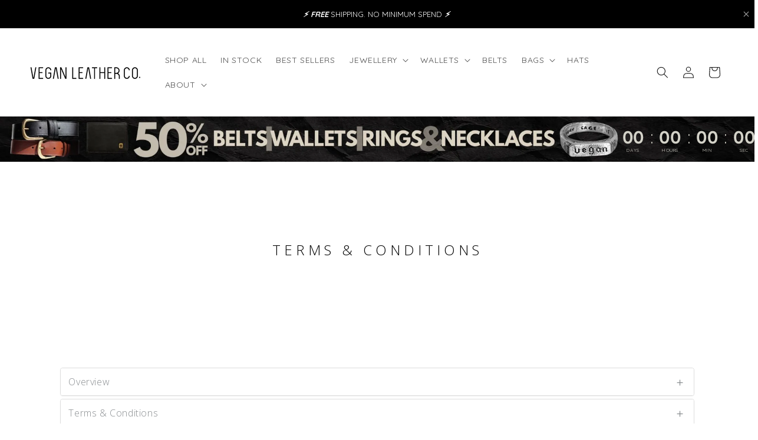

--- FILE ---
content_type: text/html; charset=utf-8
request_url: https://veganleatherco.com/en-gb/search?view=preorderjson&q=handle:%22diary-planner-cover%22
body_size: 65057
content:















<!doctype html>
<html class="js" lang="en">
  <head>
    <meta charset="utf-8">
    <meta http-equiv="X-UA-Compatible" content="IE=edge">
    <meta name="viewport" content="width=device-width,initial-scale=1">
    <meta name="theme-color" content="">
    <link rel="canonical" href="https://veganleatherco.com/en-gb/search?q=handle%3a%22diary-planner-cover%22"><link rel="icon" type="image/png" href="//veganleatherco.com/cdn/shop/files/VLC_Favicon_b86e33f5-749e-4728-bacd-6cd5cb57d140.png?crop=center&height=32&v=1638098158&width=32"><link rel="preconnect" href="https://fonts.shopifycdn.com" crossorigin><title>
      Search: 1 result found for &quot;handle:&quot;diary-planner-cover&quot;&quot;
 &ndash; Vegan Leather Co.</title>

    
      <meta name="description" content="Womens &amp; Mens. Plant Leather made from Cactus &amp; Pineapple leaves. Wallets, Belts Purses, Handbags, Crossbody Bags, Backpacks, Travel Accessories &amp; Weekenders. Each piece is designed to empower &amp; includes a unique QR code to Meet the Makers. 100% Vegan. Same day dispatch.">
    

    

<meta property="og:site_name" content="Vegan Leather Co.">
<meta property="og:url" content="https://veganleatherco.com/en-gb/search?q=handle%3a%22diary-planner-cover%22">
<meta property="og:title" content="Search: 1 result found for &quot;handle:&quot;diary-planner-cover&quot;&quot;">
<meta property="og:type" content="website">
<meta property="og:description" content="Womens &amp; Mens. Plant Leather made from Cactus &amp; Pineapple leaves. Wallets, Belts Purses, Handbags, Crossbody Bags, Backpacks, Travel Accessories &amp; Weekenders. Each piece is designed to empower &amp; includes a unique QR code to Meet the Makers. 100% Vegan. Same day dispatch."><meta property="og:image" content="http://veganleatherco.com/cdn/shop/files/VLC_LOGO_M-01.png?height=628&pad_color=ffffff&v=1638143106&width=1200">
  <meta property="og:image:secure_url" content="https://veganleatherco.com/cdn/shop/files/VLC_LOGO_M-01.png?height=628&pad_color=ffffff&v=1638143106&width=1200">
  <meta property="og:image:width" content="1200">
  <meta property="og:image:height" content="628"><meta name="twitter:card" content="summary_large_image">
<meta name="twitter:title" content="Search: 1 result found for &quot;handle:&quot;diary-planner-cover&quot;&quot;">
<meta name="twitter:description" content="Womens &amp; Mens. Plant Leather made from Cactus &amp; Pineapple leaves. Wallets, Belts Purses, Handbags, Crossbody Bags, Backpacks, Travel Accessories &amp; Weekenders. Each piece is designed to empower &amp; includes a unique QR code to Meet the Makers. 100% Vegan. Same day dispatch.">


    <script src="//veganleatherco.com/cdn/shop/t/44/assets/constants.js?v=132983761750457495441760491772" defer="defer"></script>
    <script src="//veganleatherco.com/cdn/shop/t/44/assets/pubsub.js?v=25310214064522200911760491774" defer="defer"></script>
    <script src="//veganleatherco.com/cdn/shop/t/44/assets/global.js?v=7301445359237545521760491772" defer="defer"></script>
    <script src="//veganleatherco.com/cdn/shop/t/44/assets/details-disclosure.js?v=13653116266235556501760491772" defer="defer"></script>
    <script src="//veganleatherco.com/cdn/shop/t/44/assets/details-modal.js?v=25581673532751508451760491772" defer="defer"></script>
    <script src="//veganleatherco.com/cdn/shop/t/44/assets/search-form.js?v=133129549252120666541760491774" defer="defer"></script><script src="//veganleatherco.com/cdn/shop/t/44/assets/animations.js?v=88693664871331136111760491771" defer="defer"></script>
  <script>window.performance && window.performance.mark && window.performance.mark('shopify.content_for_header.start');</script><meta name="google-site-verification" content="2cGadNBDjP-tQHyfBYnBntG_cgOHbXO3hSWKOE8VwTk">
<meta name="facebook-domain-verification" content="9s42xd5lmwrfl82c79chm8gk19dp2u">
<meta id="shopify-digital-wallet" name="shopify-digital-wallet" content="/29499400/digital_wallets/dialog">
<meta name="shopify-checkout-api-token" content="c5c759fd76dd1fe5c67bd1e103facf00">
<link rel="alternate" hreflang="x-default" href="https://veganleatherco.com/search?q=handle%3A%22diary-planner-cover%22">
<link rel="alternate" hreflang="en" href="https://veganleatherco.com/search?q=handle%3A%22diary-planner-cover%22">
<link rel="alternate" hreflang="en-QA" href="https://veganleatherco.com/en-qa/search?q=handle%3A%22diary-planner-cover%22">
<link rel="alternate" hreflang="en-GB" href="https://veganleatherco.com/en-gb/search?q=handle%3A%22diary-planner-cover%22">
<script async="async" src="/checkouts/internal/preloads.js?locale=en-GB"></script>
<link rel="preconnect" href="https://shop.app" crossorigin="anonymous">
<script async="async" src="https://shop.app/checkouts/internal/preloads.js?locale=en-GB&shop_id=29499400" crossorigin="anonymous"></script>
<script id="apple-pay-shop-capabilities" type="application/json">{"shopId":29499400,"countryCode":"AU","currencyCode":"GBP","merchantCapabilities":["supports3DS"],"merchantId":"gid:\/\/shopify\/Shop\/29499400","merchantName":"Vegan Leather Co.","requiredBillingContactFields":["postalAddress","email","phone"],"requiredShippingContactFields":["postalAddress","email","phone"],"shippingType":"shipping","supportedNetworks":["visa","masterCard","amex","jcb"],"total":{"type":"pending","label":"Vegan Leather Co.","amount":"1.00"},"shopifyPaymentsEnabled":true,"supportsSubscriptions":true}</script>
<script id="shopify-features" type="application/json">{"accessToken":"c5c759fd76dd1fe5c67bd1e103facf00","betas":["rich-media-storefront-analytics"],"domain":"veganleatherco.com","predictiveSearch":true,"shopId":29499400,"locale":"en"}</script>
<script>var Shopify = Shopify || {};
Shopify.shop = "vegan-leather-co.myshopify.com";
Shopify.locale = "en";
Shopify.currency = {"active":"GBP","rate":"0.5189556"};
Shopify.country = "GB";
Shopify.theme = {"name":"Dawn","id":180863074584,"schema_name":"Dawn","schema_version":"15.4.0","theme_store_id":887,"role":"main"};
Shopify.theme.handle = "null";
Shopify.theme.style = {"id":null,"handle":null};
Shopify.cdnHost = "veganleatherco.com/cdn";
Shopify.routes = Shopify.routes || {};
Shopify.routes.root = "/en-gb/";</script>
<script type="module">!function(o){(o.Shopify=o.Shopify||{}).modules=!0}(window);</script>
<script>!function(o){function n(){var o=[];function n(){o.push(Array.prototype.slice.apply(arguments))}return n.q=o,n}var t=o.Shopify=o.Shopify||{};t.loadFeatures=n(),t.autoloadFeatures=n()}(window);</script>
<script>
  window.ShopifyPay = window.ShopifyPay || {};
  window.ShopifyPay.apiHost = "shop.app\/pay";
  window.ShopifyPay.redirectState = "pending";
</script>
<script id="shop-js-analytics" type="application/json">{"pageType":"search"}</script>
<script defer="defer" async type="module" src="//veganleatherco.com/cdn/shopifycloud/shop-js/modules/v2/client.init-shop-cart-sync_BN7fPSNr.en.esm.js"></script>
<script defer="defer" async type="module" src="//veganleatherco.com/cdn/shopifycloud/shop-js/modules/v2/chunk.common_Cbph3Kss.esm.js"></script>
<script defer="defer" async type="module" src="//veganleatherco.com/cdn/shopifycloud/shop-js/modules/v2/chunk.modal_DKumMAJ1.esm.js"></script>
<script type="module">
  await import("//veganleatherco.com/cdn/shopifycloud/shop-js/modules/v2/client.init-shop-cart-sync_BN7fPSNr.en.esm.js");
await import("//veganleatherco.com/cdn/shopifycloud/shop-js/modules/v2/chunk.common_Cbph3Kss.esm.js");
await import("//veganleatherco.com/cdn/shopifycloud/shop-js/modules/v2/chunk.modal_DKumMAJ1.esm.js");

  window.Shopify.SignInWithShop?.initShopCartSync?.({"fedCMEnabled":true,"windoidEnabled":true});

</script>
<script>
  window.Shopify = window.Shopify || {};
  if (!window.Shopify.featureAssets) window.Shopify.featureAssets = {};
  window.Shopify.featureAssets['shop-js'] = {"shop-cart-sync":["modules/v2/client.shop-cart-sync_CJVUk8Jm.en.esm.js","modules/v2/chunk.common_Cbph3Kss.esm.js","modules/v2/chunk.modal_DKumMAJ1.esm.js"],"init-fed-cm":["modules/v2/client.init-fed-cm_7Fvt41F4.en.esm.js","modules/v2/chunk.common_Cbph3Kss.esm.js","modules/v2/chunk.modal_DKumMAJ1.esm.js"],"init-shop-email-lookup-coordinator":["modules/v2/client.init-shop-email-lookup-coordinator_Cc088_bR.en.esm.js","modules/v2/chunk.common_Cbph3Kss.esm.js","modules/v2/chunk.modal_DKumMAJ1.esm.js"],"init-windoid":["modules/v2/client.init-windoid_hPopwJRj.en.esm.js","modules/v2/chunk.common_Cbph3Kss.esm.js","modules/v2/chunk.modal_DKumMAJ1.esm.js"],"shop-button":["modules/v2/client.shop-button_B0jaPSNF.en.esm.js","modules/v2/chunk.common_Cbph3Kss.esm.js","modules/v2/chunk.modal_DKumMAJ1.esm.js"],"shop-cash-offers":["modules/v2/client.shop-cash-offers_DPIskqss.en.esm.js","modules/v2/chunk.common_Cbph3Kss.esm.js","modules/v2/chunk.modal_DKumMAJ1.esm.js"],"shop-toast-manager":["modules/v2/client.shop-toast-manager_CK7RT69O.en.esm.js","modules/v2/chunk.common_Cbph3Kss.esm.js","modules/v2/chunk.modal_DKumMAJ1.esm.js"],"init-shop-cart-sync":["modules/v2/client.init-shop-cart-sync_BN7fPSNr.en.esm.js","modules/v2/chunk.common_Cbph3Kss.esm.js","modules/v2/chunk.modal_DKumMAJ1.esm.js"],"init-customer-accounts-sign-up":["modules/v2/client.init-customer-accounts-sign-up_CfPf4CXf.en.esm.js","modules/v2/client.shop-login-button_DeIztwXF.en.esm.js","modules/v2/chunk.common_Cbph3Kss.esm.js","modules/v2/chunk.modal_DKumMAJ1.esm.js"],"pay-button":["modules/v2/client.pay-button_CgIwFSYN.en.esm.js","modules/v2/chunk.common_Cbph3Kss.esm.js","modules/v2/chunk.modal_DKumMAJ1.esm.js"],"init-customer-accounts":["modules/v2/client.init-customer-accounts_DQ3x16JI.en.esm.js","modules/v2/client.shop-login-button_DeIztwXF.en.esm.js","modules/v2/chunk.common_Cbph3Kss.esm.js","modules/v2/chunk.modal_DKumMAJ1.esm.js"],"avatar":["modules/v2/client.avatar_BTnouDA3.en.esm.js"],"init-shop-for-new-customer-accounts":["modules/v2/client.init-shop-for-new-customer-accounts_CsZy_esa.en.esm.js","modules/v2/client.shop-login-button_DeIztwXF.en.esm.js","modules/v2/chunk.common_Cbph3Kss.esm.js","modules/v2/chunk.modal_DKumMAJ1.esm.js"],"shop-follow-button":["modules/v2/client.shop-follow-button_BRMJjgGd.en.esm.js","modules/v2/chunk.common_Cbph3Kss.esm.js","modules/v2/chunk.modal_DKumMAJ1.esm.js"],"checkout-modal":["modules/v2/client.checkout-modal_B9Drz_yf.en.esm.js","modules/v2/chunk.common_Cbph3Kss.esm.js","modules/v2/chunk.modal_DKumMAJ1.esm.js"],"shop-login-button":["modules/v2/client.shop-login-button_DeIztwXF.en.esm.js","modules/v2/chunk.common_Cbph3Kss.esm.js","modules/v2/chunk.modal_DKumMAJ1.esm.js"],"lead-capture":["modules/v2/client.lead-capture_DXYzFM3R.en.esm.js","modules/v2/chunk.common_Cbph3Kss.esm.js","modules/v2/chunk.modal_DKumMAJ1.esm.js"],"shop-login":["modules/v2/client.shop-login_CA5pJqmO.en.esm.js","modules/v2/chunk.common_Cbph3Kss.esm.js","modules/v2/chunk.modal_DKumMAJ1.esm.js"],"payment-terms":["modules/v2/client.payment-terms_BxzfvcZJ.en.esm.js","modules/v2/chunk.common_Cbph3Kss.esm.js","modules/v2/chunk.modal_DKumMAJ1.esm.js"]};
</script>
<script>(function() {
  var isLoaded = false;
  function asyncLoad() {
    if (isLoaded) return;
    isLoaded = true;
    var urls = ["https:\/\/static.klaviyo.com\/onsite\/js\/klaviyo.js?company_id=L5cQ9P\u0026shop=vegan-leather-co.myshopify.com","https:\/\/static.klaviyo.com\/onsite\/js\/klaviyo.js?company_id=L5cQ9P\u0026shop=vegan-leather-co.myshopify.com","https:\/\/loox.io\/widget\/pSAW78EZCm\/loox.1682483202862.js?shop=vegan-leather-co.myshopify.com","https:\/\/d1639lhkj5l89m.cloudfront.net\/js\/storefront\/uppromote.js?shop=vegan-leather-co.myshopify.com","https:\/\/na.shgcdn3.com\/pixel-collector.js?shop=vegan-leather-co.myshopify.com","https:\/\/cdn-app.cart-bot.net\/public\/js\/append.js?shop=vegan-leather-co.myshopify.com"];
    for (var i = 0; i < urls.length; i++) {
      var s = document.createElement('script');
      s.type = 'text/javascript';
      s.async = true;
      s.src = urls[i];
      var x = document.getElementsByTagName('script')[0];
      x.parentNode.insertBefore(s, x);
    }
  };
  if(window.attachEvent) {
    window.attachEvent('onload', asyncLoad);
  } else {
    window.addEventListener('load', asyncLoad, false);
  }
})();</script>
<script id="__st">var __st={"a":29499400,"offset":36000,"reqid":"261d4720-3978-4ea1-9cec-362b049de1b0-1769904541","pageurl":"veganleatherco.com\/en-gb\/search?view=preorderjson\u0026q=handle:%22diary-planner-cover%22","u":"8cb324e9df45","p":"searchresults"};</script>
<script>window.ShopifyPaypalV4VisibilityTracking = true;</script>
<script id="captcha-bootstrap">!function(){'use strict';const t='contact',e='account',n='new_comment',o=[[t,t],['blogs',n],['comments',n],[t,'customer']],c=[[e,'customer_login'],[e,'guest_login'],[e,'recover_customer_password'],[e,'create_customer']],r=t=>t.map((([t,e])=>`form[action*='/${t}']:not([data-nocaptcha='true']) input[name='form_type'][value='${e}']`)).join(','),a=t=>()=>t?[...document.querySelectorAll(t)].map((t=>t.form)):[];function s(){const t=[...o],e=r(t);return a(e)}const i='password',u='form_key',d=['recaptcha-v3-token','g-recaptcha-response','h-captcha-response',i],f=()=>{try{return window.sessionStorage}catch{return}},m='__shopify_v',_=t=>t.elements[u];function p(t,e,n=!1){try{const o=window.sessionStorage,c=JSON.parse(o.getItem(e)),{data:r}=function(t){const{data:e,action:n}=t;return t[m]||n?{data:e,action:n}:{data:t,action:n}}(c);for(const[e,n]of Object.entries(r))t.elements[e]&&(t.elements[e].value=n);n&&o.removeItem(e)}catch(o){console.error('form repopulation failed',{error:o})}}const l='form_type',E='cptcha';function T(t){t.dataset[E]=!0}const w=window,h=w.document,L='Shopify',v='ce_forms',y='captcha';let A=!1;((t,e)=>{const n=(g='f06e6c50-85a8-45c8-87d0-21a2b65856fe',I='https://cdn.shopify.com/shopifycloud/storefront-forms-hcaptcha/ce_storefront_forms_captcha_hcaptcha.v1.5.2.iife.js',D={infoText:'Protected by hCaptcha',privacyText:'Privacy',termsText:'Terms'},(t,e,n)=>{const o=w[L][v],c=o.bindForm;if(c)return c(t,g,e,D).then(n);var r;o.q.push([[t,g,e,D],n]),r=I,A||(h.body.append(Object.assign(h.createElement('script'),{id:'captcha-provider',async:!0,src:r})),A=!0)});var g,I,D;w[L]=w[L]||{},w[L][v]=w[L][v]||{},w[L][v].q=[],w[L][y]=w[L][y]||{},w[L][y].protect=function(t,e){n(t,void 0,e),T(t)},Object.freeze(w[L][y]),function(t,e,n,w,h,L){const[v,y,A,g]=function(t,e,n){const i=e?o:[],u=t?c:[],d=[...i,...u],f=r(d),m=r(i),_=r(d.filter((([t,e])=>n.includes(e))));return[a(f),a(m),a(_),s()]}(w,h,L),I=t=>{const e=t.target;return e instanceof HTMLFormElement?e:e&&e.form},D=t=>v().includes(t);t.addEventListener('submit',(t=>{const e=I(t);if(!e)return;const n=D(e)&&!e.dataset.hcaptchaBound&&!e.dataset.recaptchaBound,o=_(e),c=g().includes(e)&&(!o||!o.value);(n||c)&&t.preventDefault(),c&&!n&&(function(t){try{if(!f())return;!function(t){const e=f();if(!e)return;const n=_(t);if(!n)return;const o=n.value;o&&e.removeItem(o)}(t);const e=Array.from(Array(32),(()=>Math.random().toString(36)[2])).join('');!function(t,e){_(t)||t.append(Object.assign(document.createElement('input'),{type:'hidden',name:u})),t.elements[u].value=e}(t,e),function(t,e){const n=f();if(!n)return;const o=[...t.querySelectorAll(`input[type='${i}']`)].map((({name:t})=>t)),c=[...d,...o],r={};for(const[a,s]of new FormData(t).entries())c.includes(a)||(r[a]=s);n.setItem(e,JSON.stringify({[m]:1,action:t.action,data:r}))}(t,e)}catch(e){console.error('failed to persist form',e)}}(e),e.submit())}));const S=(t,e)=>{t&&!t.dataset[E]&&(n(t,e.some((e=>e===t))),T(t))};for(const o of['focusin','change'])t.addEventListener(o,(t=>{const e=I(t);D(e)&&S(e,y())}));const B=e.get('form_key'),M=e.get(l),P=B&&M;t.addEventListener('DOMContentLoaded',(()=>{const t=y();if(P)for(const e of t)e.elements[l].value===M&&p(e,B);[...new Set([...A(),...v().filter((t=>'true'===t.dataset.shopifyCaptcha))])].forEach((e=>S(e,t)))}))}(h,new URLSearchParams(w.location.search),n,t,e,['guest_login'])})(!0,!0)}();</script>
<script integrity="sha256-4kQ18oKyAcykRKYeNunJcIwy7WH5gtpwJnB7kiuLZ1E=" data-source-attribution="shopify.loadfeatures" defer="defer" src="//veganleatherco.com/cdn/shopifycloud/storefront/assets/storefront/load_feature-a0a9edcb.js" crossorigin="anonymous"></script>
<script crossorigin="anonymous" defer="defer" src="//veganleatherco.com/cdn/shopifycloud/storefront/assets/shopify_pay/storefront-65b4c6d7.js?v=20250812"></script>
<script data-source-attribution="shopify.dynamic_checkout.dynamic.init">var Shopify=Shopify||{};Shopify.PaymentButton=Shopify.PaymentButton||{isStorefrontPortableWallets:!0,init:function(){window.Shopify.PaymentButton.init=function(){};var t=document.createElement("script");t.src="https://veganleatherco.com/cdn/shopifycloud/portable-wallets/latest/portable-wallets.en.js",t.type="module",document.head.appendChild(t)}};
</script>
<script data-source-attribution="shopify.dynamic_checkout.buyer_consent">
  function portableWalletsHideBuyerConsent(e){var t=document.getElementById("shopify-buyer-consent"),n=document.getElementById("shopify-subscription-policy-button");t&&n&&(t.classList.add("hidden"),t.setAttribute("aria-hidden","true"),n.removeEventListener("click",e))}function portableWalletsShowBuyerConsent(e){var t=document.getElementById("shopify-buyer-consent"),n=document.getElementById("shopify-subscription-policy-button");t&&n&&(t.classList.remove("hidden"),t.removeAttribute("aria-hidden"),n.addEventListener("click",e))}window.Shopify?.PaymentButton&&(window.Shopify.PaymentButton.hideBuyerConsent=portableWalletsHideBuyerConsent,window.Shopify.PaymentButton.showBuyerConsent=portableWalletsShowBuyerConsent);
</script>
<script data-source-attribution="shopify.dynamic_checkout.cart.bootstrap">document.addEventListener("DOMContentLoaded",(function(){function t(){return document.querySelector("shopify-accelerated-checkout-cart, shopify-accelerated-checkout")}if(t())Shopify.PaymentButton.init();else{new MutationObserver((function(e,n){t()&&(Shopify.PaymentButton.init(),n.disconnect())})).observe(document.body,{childList:!0,subtree:!0})}}));
</script>
<link id="shopify-accelerated-checkout-styles" rel="stylesheet" media="screen" href="https://veganleatherco.com/cdn/shopifycloud/portable-wallets/latest/accelerated-checkout-backwards-compat.css" crossorigin="anonymous">
<style id="shopify-accelerated-checkout-cart">
        #shopify-buyer-consent {
  margin-top: 1em;
  display: inline-block;
  width: 100%;
}

#shopify-buyer-consent.hidden {
  display: none;
}

#shopify-subscription-policy-button {
  background: none;
  border: none;
  padding: 0;
  text-decoration: underline;
  font-size: inherit;
  cursor: pointer;
}

#shopify-subscription-policy-button::before {
  box-shadow: none;
}

      </style>
<script id="sections-script" data-sections="header" defer="defer" src="//veganleatherco.com/cdn/shop/t/44/compiled_assets/scripts.js?v=15076"></script>
<script>window.performance && window.performance.mark && window.performance.mark('shopify.content_for_header.end');</script>
  



  <script type="text/javascript">
    window.__shgProducts = window.__shgProducts || {};
    
      
      
        window.__shgProducts["slim-morrison"] = {"id":6592038535265,"title":"Slim Morrison | Cactus Leather","handle":"slim-morrison","description":"\u003cdiv class=\"shogun-root\" data-shogun-id=\"61a4359c81573b0003c88d8c\" data-shogun-site-id=\"7aa68d01-0eaa-4dcb-b731-54b82f080ae6\" data-shogun-page-id=\"61a4359c81573b0003c88d8c\" data-shogun-page-version-id=\"66ebd2ea3ef6bc7d2f44b788\" data-shogun-platform-type=\"shopify\" data-shogun-variant-id=\"66ebd2ea3ef6bc7d2f44bc06\" data-shogun-page-type=\"product\" data-shogun-power-up-type=\"\" data-shogun-power-up-id=\"\" data-region=\"main\"\u003e \u003cdiv class=\"shg-box-vertical-align-wrapper\"\u003e \u003cdiv class=\"shg-box shg-c \" id=\"s-36a5d18d-f66f-4e03-9367-f5b55aea8900\"\u003e \u003cdiv class=\"shg-box-overlay\"\u003e\u003c\/div\u003e\n\u003cdiv class=\"shg-box-content\"\u003e \u003cdiv class=\"shg-c \" id=\"s-d01e1693-03ce-4158-9a7a-300d93302ab8\"\u003e \u003cdiv class=\"shg-row\" data-col-grid-mode-on=\"\"\u003e \u003cdiv class=\"shg-c-lg-6 shg-c-md-6 shg-c-sm-6 shg-c-xs-6\"\u003e\n\u003cdiv id=\"s-f24ecb97-9c53-4673-8246-1eec8095f672\" class=\"shg-c shg-align-center\"\u003e \u003cdiv class=\"shogun-icon-wrapper\"\u003e \u003cdiv class=\"shg-fa shg-fa-qrcode shogun-icon\" aria-label=\"Rocket\"\u003e \u003c\/div\u003e \u003c\/div\u003e \u003c\/div\u003e \u003c\/div\u003e \u003cdiv class=\"shg-c-lg-6 shg-c-md-6 shg-c-sm-6 shg-c-xs-6\"\u003e\n\u003cdiv id=\"s-ae7488f5-49b0-4f5e-938f-0290596c32d8\" class=\"shg-c shg-align-left\"\u003e \u003cdiv class=\"shogun-heading-component\"\u003e \u003ch1\u003e SCAN YOUR UNIQUE QR CODE TO MEET THE MAKERS\u003cbr\u003eWHO BROUGHT YOUR PIECE TO LIFE \u003c\/h1\u003e \u003c\/div\u003e \u003c\/div\u003e \u003c\/div\u003e \u003c\/div\u003e \u003c\/div\u003e \u003cdiv class=\"shg-c \" id=\"s-5bdb4578-7595-4f4a-bc84-6eedb5f544a5\"\u003e \u003cdiv class=\"shg-row\" data-col-grid-mode-on=\"\"\u003e \u003cdiv class=\"shg-c-lg-6 shg-c-md-6 shg-c-sm-6 shg-c-xs-6\"\u003e\n\u003cdiv id=\"s-a1ae4f49-759d-47c6-8836-fab1b1482fa4\" class=\"shg-c \"\u003e \u003cdiv class=\"shogun-icon-wrapper\"\u003e \u003cdiv class=\"shg-fa shg-fa-leaf shogun-icon\" aria-label=\"Rocket\"\u003e \u003c\/div\u003e \u003c\/div\u003e \u003c\/div\u003e \u003c\/div\u003e \u003cdiv class=\"shg-c-lg-6 shg-c-md-6 shg-c-sm-6 shg-c-xs-6\"\u003e\n\u003cdiv id=\"s-e935f5a8-76c1-441c-8b82-4476f48422f8\" class=\"shg-c shg-align-left\"\u003e \u003cdiv class=\"shogun-heading-component\"\u003e \u003ch1\u003e PLASTIC FREE + REUSABLE + COMPOSTABLE PACKAGING \u003c\/h1\u003e \u003c\/div\u003e \u003c\/div\u003e \u003c\/div\u003e \u003c\/div\u003e \u003c\/div\u003e \u003cdiv class=\"shg-c \" id=\"s-31c07665-8783-47c7-b68f-519f7b7b54b2\"\u003e \u003cdiv class=\"shg-row\" data-col-grid-mode-on=\"\"\u003e \u003cdiv class=\"shg-c-lg-6 shg-c-md-6 shg-c-sm-6 shg-c-xs-6\"\u003e\n\u003cdiv id=\"s-ddcbbfef-ddac-4715-9311-63c56cabe6df\" class=\"shg-c \"\u003e \u003cdiv class=\"shogun-icon-wrapper\"\u003e \u003cdiv class=\"shg-fa shg-fa-plane shogun-icon\" aria-label=\"Rocket\"\u003e \u003c\/div\u003e \u003c\/div\u003e \u003c\/div\u003e \u003c\/div\u003e \u003cdiv class=\"shg-c-lg-6 shg-c-md-6 shg-c-sm-6 shg-c-xs-6\"\u003e\n\u003cdiv id=\"s-ed33631c-9435-4eb8-90c4-6d21a3e9003b\" class=\"shg-c shg-align-left\"\u003e \u003cdiv class=\"shogun-heading-component\"\u003e \u003ch1\u003e SAME DAY SHIPPING FOR ORDERS BEFORE 2PM \u003c\/h1\u003e \u003c\/div\u003e \u003c\/div\u003e \u003c\/div\u003e \u003c\/div\u003e \u003c\/div\u003e \u003cdiv class=\"shg-c \" id=\"s-8873f50d-82f0-49ca-8583-6f1728b84018\"\u003e \u003cdiv class=\"shg-row\" data-col-grid-mode-on=\"\"\u003e \u003cdiv class=\"shg-c-lg-6 shg-c-md-6 shg-c-sm-6 shg-c-xs-6\"\u003e\n\u003cdiv id=\"s-5ccaaab6-42d6-4b2a-9879-a624d0ad3463\" class=\"shg-c \"\u003e \u003cdiv class=\"shogun-icon-wrapper\"\u003e \u003cdiv class=\"shg-fa shg-fa-smile-o shogun-icon\" aria-label=\"Rocket\"\u003e \u003c\/div\u003e \u003c\/div\u003e \u003c\/div\u003e \u003c\/div\u003e \u003cdiv class=\"shg-c-lg-6 shg-c-md-6 shg-c-sm-6 shg-c-xs-6\"\u003e\n\u003cdiv id=\"s-5ad7334b-f622-42b2-b902-88b5b040f92d\" class=\"shg-c shg-align-left\"\u003e \u003cdiv class=\"shogun-heading-component\"\u003e \u003ch1\u003e EASY 30 DAY RETURNS \u003c\/h1\u003e \u003c\/div\u003e \u003c\/div\u003e \u003c\/div\u003e \u003c\/div\u003e \u003c\/div\u003e \u003c\/div\u003e \u003c\/div\u003e \u003c\/div\u003e \u003cdiv class=\"shg-box-vertical-align-wrapper\"\u003e \u003cdiv class=\"shg-box shg-c \" id=\"s-2e9d4844-e2e8-4d24-b3b6-003fe7832214\"\u003e \u003cdiv class=\"shg-box-overlay\"\u003e\u003c\/div\u003e\n\u003cdiv class=\"shg-box-content\"\u003e \u003cdiv class=\"shg-c \" id=\"s-5b713367-4447-4899-9a73-3f6ca85ba3e1\"\u003e \u003cdiv class=\"shg-row\" data-col-grid-mode-on=\"\"\u003e \u003cdiv class=\"shg-c-lg-1 shg-c-md-1 shg-c-sm-1 shg-c-xs-12\"\u003e\n\u003cdiv id=\"s-02b692dc-e710-48c4-aad4-73d0cb919930\" class=\"shg-c shg-align-center\"\u003e \u003cdiv class=\"shogun-icon-wrapper\"\u003e \u003cdiv class=\"shg-fa shg-fa-qrcode shogun-icon\" aria-label=\"Rocket\"\u003e \u003c\/div\u003e \u003c\/div\u003e \u003c\/div\u003e \u003c\/div\u003e \u003cdiv class=\"shg-c-lg-11 shg-c-md-11 shg-c-sm-11 shg-c-xs-12\"\u003e\n\u003cdiv id=\"s-874e7a13-7e2d-4757-90e4-ec8cfb2e77cd\" class=\"shg-c shg-align-left\"\u003e \u003cdiv class=\"shogun-heading-component\"\u003e \u003ch1\u003e SCAN YOUR UNIQUE QR CODE TO MEET THE MAKERS WHO BROUGHT YOUR PIECE TO LIFE \u003c\/h1\u003e \u003c\/div\u003e \u003c\/div\u003e \u003c\/div\u003e \u003c\/div\u003e \u003c\/div\u003e \u003cdiv class=\"shg-c \" id=\"s-bf94f20f-01be-49b6-afeb-186dba6a79e8\"\u003e \u003cdiv class=\"shg-row\" data-col-grid-mode-on=\"\"\u003e \u003cdiv class=\"shg-c-lg-1 shg-c-md-1 shg-c-sm-1 shg-c-xs-12\"\u003e\n\u003cdiv id=\"s-912ac0c4-94fb-4903-ac5a-50f45bd9a2ed\" class=\"shg-c \"\u003e \u003cdiv class=\"shogun-icon-wrapper\"\u003e \u003cdiv class=\"shg-fa shg-fa-leaf shogun-icon\" aria-label=\"Rocket\"\u003e \u003c\/div\u003e \u003c\/div\u003e \u003c\/div\u003e \u003c\/div\u003e \u003cdiv class=\"shg-c-lg-11 shg-c-md-11 shg-c-sm-11 shg-c-xs-12\"\u003e\n\u003cdiv id=\"s-211dd9b7-f1fa-41df-b85f-acbd790c9226\" class=\"shg-c shg-align-left\"\u003e \u003cdiv class=\"shogun-heading-component\"\u003e \u003ch1\u003e PLASTIC FREE + REUSABLE + COMPOSTABLE PACKAGING \u003c\/h1\u003e \u003c\/div\u003e \u003c\/div\u003e \u003c\/div\u003e \u003c\/div\u003e \u003c\/div\u003e \u003cdiv class=\"shg-c \" id=\"s-40b07884-cc83-4c7f-aca9-e04a68cbc6de\"\u003e \u003cdiv class=\"shg-row\" data-col-grid-mode-on=\"\"\u003e \u003cdiv class=\"shg-c-lg-1 shg-c-md-1 shg-c-sm-1 shg-c-xs-12\"\u003e\n\u003cdiv id=\"s-e72633fc-3b06-47a1-bb9f-c3c716dc3387\" class=\"shg-c \"\u003e \u003cdiv class=\"shogun-icon-wrapper\"\u003e \u003cdiv class=\"shg-fa shg-fa-plane shogun-icon\" aria-label=\"Rocket\"\u003e \u003c\/div\u003e \u003c\/div\u003e \u003c\/div\u003e \u003c\/div\u003e \u003cdiv class=\"shg-c-lg-11 shg-c-md-11 shg-c-sm-11 shg-c-xs-12\"\u003e\n\u003cdiv id=\"s-1e361f2f-6c0c-4607-b253-6c42e96d8946\" class=\"shg-c shg-align-left\"\u003e \u003cdiv class=\"shogun-heading-component\"\u003e \u003ch1\u003e SAME DAY SHIPPING FOR ORDERS BEFORE 2PM \u003c\/h1\u003e \u003c\/div\u003e \u003c\/div\u003e \u003c\/div\u003e \u003c\/div\u003e \u003c\/div\u003e \u003cdiv class=\"shg-c \" id=\"s-6e2ef062-87ed-4a53-adc0-1780499890aa\"\u003e \u003cdiv class=\"shg-row\" data-col-grid-mode-on=\"\"\u003e \u003cdiv class=\"shg-c-lg-1 shg-c-md-1 shg-c-sm-1 shg-c-xs-12\"\u003e\n\u003cdiv id=\"s-f1862f86-27e0-4525-936d-937a27b81dce\" class=\"shg-c \"\u003e \u003cdiv class=\"shogun-icon-wrapper\"\u003e \u003cdiv class=\"shg-fa shg-fa-smile-o shogun-icon\" aria-label=\"Rocket\"\u003e \u003c\/div\u003e \u003c\/div\u003e \u003c\/div\u003e \u003c\/div\u003e \u003cdiv class=\"shg-c-lg-11 shg-c-md-11 shg-c-sm-11 shg-c-xs-12\"\u003e\n\u003cdiv id=\"s-d79fb2e2-ebfb-4da8-9f3e-b7b6a19095e0\" class=\"shg-c shg-align-left\"\u003e \u003cdiv class=\"shogun-heading-component\"\u003e \u003ch1\u003e EASY 60 DAY RETURNS \u003c\/h1\u003e \u003c\/div\u003e \u003c\/div\u003e \u003c\/div\u003e \u003c\/div\u003e \u003c\/div\u003e \u003c\/div\u003e \u003c\/div\u003e \u003c\/div\u003e \u003cdiv id=\"s-7a7b2b90-7fad-42dd-adbd-0ea2645e0d82\" class=\"shg-c \"\u003e \u003cdiv\u003e \u003cul class=\"shogun-tabs shogun-rounded\" role=\"tablist\" data-vthemes='{\"default\":\"shogun-rounded\"}'\u003e \u003cli class=\"shogun-tab shogun-tab-active\" id=\"tab-83f0a8b8-2e2f-4f62-9e9c-67887faa868d\" role=\"tab\" aria-controls=\"panel-83f0a8b8-2e2f-4f62-9e9c-67887faa868d\" aria-selected=\"true\"\u003e \u003cdiv class=\"shogun-tab-box\"\u003e \u003cspan class=\"shogun-tab-title\"\u003e DESCRIPTION \u003c\/span\u003e \u003c\/div\u003e \u003cdiv class=\"shogun-tab-border\"\u003e\u003c\/div\u003e \u003c\/li\u003e \u003cli class=\"shogun-tab\" id=\"tab-573030cc-5fb9-46ac-ad58-20ed5df58f19\" role=\"tab\" aria-controls=\"panel-573030cc-5fb9-46ac-ad58-20ed5df58f19\" aria-selected=\"false\"\u003e \u003cdiv class=\"shogun-tab-box\"\u003e \u003cspan class=\"shogun-tab-title\"\u003e DETAILS \u003c\/span\u003e \u003c\/div\u003e \u003c\/li\u003e \u003cli class=\"shogun-tab\" id=\"tab-160583da-c00d-4f26-9cba-4daa1a5f6b59\" role=\"tab\" aria-controls=\"panel-160583da-c00d-4f26-9cba-4daa1a5f6b59\" aria-selected=\"false\"\u003e \u003cdiv class=\"shogun-tab-box\"\u003e \u003cspan class=\"shogun-tab-title\"\u003e DIMENSIONS \u003c\/span\u003e \u003c\/div\u003e \u003c\/li\u003e \u003cli class=\"shogun-tab\" id=\"tab-7451d86b-b876-4644-86c5-c30b6f834888\" role=\"tab\" aria-controls=\"panel-7451d86b-b876-4644-86c5-c30b6f834888\" aria-selected=\"false\"\u003e \u003cdiv class=\"shogun-tab-box\"\u003e \u003cspan class=\"shogun-tab-title\"\u003e SHIPPING \u003c\/span\u003e \u003c\/div\u003e \u003c\/li\u003e \u003c\/ul\u003e \u003cdiv class=\"shogun-tabs-body shogun-rounded\"\u003e \u003cdiv class=\"shogun-tab-content shogun-tab-active\" id=\"panel-83f0a8b8-2e2f-4f62-9e9c-67887faa868d\" role=\"tabpanel\" aria-labelledby=\"tab-83f0a8b8-2e2f-4f62-9e9c-67887faa868d\"\u003e \u003cdiv id=\"s-f77ce706-e2cd-4647-98a9-9d38ed56daff\" class=\"shg-c \"\u003e \u003cdiv class=\"shg-rich-text shg-theme-text-content\"\u003e\n\u003cp class=\"p1\" style=\"line-height: normal;\"\u003e\u003cspan style=\"font-size: 14px; letter-spacing: normal;\"\u003eThe \u003cem\u003eVegan Leather Co\u003c\/em\u003e. Slim Morrison wallet is made with Organic Cactus Leather from Zacatecas, Mexico.   \u003c\/span\u003e\u003c\/p\u003e \u003cp class=\"p1\" style=\"line-height: normal;\"\u003e\u003cspan style=\"font-size: 14px; letter-spacing: normal;\"\u003e It’s not just good looking, it’s practical too. Created to keep your coins, cash and cards all safely together.\u003c\/span\u003e\u003c\/p\u003e\n\u003c\/div\u003e \u003c\/div\u003e \u003c\/div\u003e \u003cdiv class=\"shogun-tab-content\" id=\"panel-573030cc-5fb9-46ac-ad58-20ed5df58f19\" role=\"tabpanel\" aria-labelledby=\"tab-573030cc-5fb9-46ac-ad58-20ed5df58f19\"\u003e \u003cdiv id=\"s-936ecb75-4b38-4945-b22a-3f8c8136a010\" class=\"shg-c \"\u003e \u003cdiv class=\"shg-rich-text shg-theme-text-content\"\u003e\n\u003cp class=\"p1\" style=\"line-height: normal;\"\u003e\u003cspan style=\"font-size: 14px; letter-spacing: normal;\"\u003eOrganic Cactus Leather\u003c\/span\u003e\u003c\/p\u003e \u003cp class=\"p1\" style=\"line-height: normal;\"\u003e\u003cspan style=\"font-size: 14px; letter-spacing: normal;\"\u003eSignature Cactus Ink lining\u003c\/span\u003e\u003c\/p\u003e \u003cp class=\"p1\" style=\"line-height: normal;\"\u003e\u003cspan style=\"font-size: 14px; letter-spacing: normal;\"\u003eHandcrafted brass pendant\u003c\/span\u003e\u003c\/p\u003e \u003cp class=\"p1\" style=\"line-height: normal;\"\u003e\u003cspan style=\"font-size: 14px; letter-spacing: normal;\"\u003eSlim design\u003c\/span\u003e\u003c\/p\u003e \u003cp class=\"p1\" style=\"line-height: normal;\"\u003e\u003cspan style=\"font-size: 14px; letter-spacing: normal;\"\u003eMagnetic coin pocket\u003c\/span\u003e\u003c\/p\u003e \u003cp class=\"p1\" style=\"line-height: normal;\"\u003e\u003cspan style=\"font-size: 14px; letter-spacing: normal;\"\u003eHolds up to 7 Cards\u003c\/span\u003e\u003c\/p\u003e \u003cp class=\"p1\" style=\"line-height: normal;\"\u003e\u003cspan style=\"font-size: 14px; letter-spacing: normal;\"\u003eCash section fits every currency\u003c\/span\u003e\u003c\/p\u003e \u003cp class=\"p1\" style=\"line-height: normal;\"\u003e\u003cspan style=\"font-size: 14px; letter-spacing: normal;\"\u003eEthically made by the Vegan Leather Co. Craftsmen in Bali. \u003c\/span\u003e\u003c\/p\u003e\n\u003c\/div\u003e \u003c\/div\u003e \u003c\/div\u003e \u003cdiv class=\"shogun-tab-content\" id=\"panel-160583da-c00d-4f26-9cba-4daa1a5f6b59\" role=\"tabpanel\" aria-labelledby=\"tab-160583da-c00d-4f26-9cba-4daa1a5f6b59\"\u003e \u003cdiv id=\"s-5e97abc5-3b03-4bb1-a283-a8576d57ffd2\" class=\"shg-c \"\u003e \u003cdiv class=\"shogun-table-wrapper\"\u003e \u003ctable class=\"shogun-table\"\u003e \u003cthead class=\"shogun-table-column-container\"\u003e \u003ctr\u003e \u003ctd class=\"shogun-table-column\"\u003e WALLET \u003c\/td\u003e \u003ctd class=\"shogun-table-column\"\u003e CM \u003c\/td\u003e \u003ctd class=\"shogun-table-column\"\u003e INCHES \u003c\/td\u003e \u003c\/tr\u003e \u003c\/thead\u003e \u003ctbody\u003e \u003ctr class=\"shogun-table-row-container\"\u003e \u003ctd class=\"shogun-table-row\"\u003e \u003cdiv id=\"s-23c81646-da51-4b8d-9ae7-582e11f0b8c6\" class=\"shg-c \"\u003e \u003cdiv class=\"shg-rich-text shg-theme-text-content\"\u003e\u003cp style=\"text-align: center;\"\u003eLENGTH\u003c\/p\u003e\u003c\/div\u003e \u003c\/div\u003e \u003c\/td\u003e \u003ctd class=\"shogun-table-row\"\u003e \u003cdiv id=\"s-420b31ab-5a1c-4165-b5b1-98e19fa42234\" class=\"shg-c \"\u003e \u003cdiv class=\"shg-rich-text shg-theme-text-content\"\u003e\u003cp style=\"text-align: center;\"\u003e11cm\u003c\/p\u003e\u003c\/div\u003e \u003c\/div\u003e \u003c\/td\u003e \u003ctd class=\"shogun-table-row\"\u003e \u003cdiv id=\"s-6e9b7433-7aac-4ddc-8fbe-9521300c3430\" class=\"shg-c \"\u003e \u003cdiv class=\"shg-rich-text shg-theme-text-content\"\u003e\u003cp style=\"text-align: center;\"\u003e4.3\"\u003c\/p\u003e\u003c\/div\u003e \u003c\/div\u003e \u003c\/td\u003e \u003c\/tr\u003e \u003ctr class=\"shogun-table-row-container\"\u003e \u003ctd class=\"shogun-table-row\"\u003e \u003cdiv id=\"s-9610b2a3-d416-44c8-b6cb-58aab343664f\" class=\"shg-c \"\u003e \u003cdiv class=\"shg-rich-text shg-theme-text-content\"\u003e\u003cp style=\"text-align: center;\"\u003eHEIGHT\u003c\/p\u003e\u003c\/div\u003e \u003c\/div\u003e \u003c\/td\u003e \u003ctd class=\"shogun-table-row\"\u003e \u003cdiv id=\"s-633a63b8-9f8c-4248-86a0-8f1556d9d348\" class=\"shg-c \"\u003e \u003cdiv class=\"shg-rich-text shg-theme-text-content\"\u003e\u003cp style=\"text-align: center;\"\u003e8cm\u003c\/p\u003e\u003c\/div\u003e \u003c\/div\u003e \u003c\/td\u003e \u003ctd class=\"shogun-table-row\"\u003e \u003cdiv id=\"s-85648117-8b28-4a51-a4d6-b03681e3e431\" class=\"shg-c \"\u003e \u003cdiv class=\"shg-rich-text shg-theme-text-content\"\u003e\u003cp style=\"text-align: center;\"\u003e3\"\u003c\/p\u003e\u003c\/div\u003e \u003c\/div\u003e \u003c\/td\u003e \u003c\/tr\u003e \u003ctr class=\"shogun-table-row-container\"\u003e \u003ctd class=\"shogun-table-row\"\u003e \u003cdiv id=\"s-5c65ca75-e210-40eb-8068-2a88f960b3f1\" class=\"shg-c \"\u003e \u003cdiv class=\"shg-rich-text shg-theme-text-content\"\u003e\u003cp style=\"text-align: center;\"\u003eDEPTH\u003c\/p\u003e\u003c\/div\u003e \u003c\/div\u003e \u003c\/td\u003e \u003ctd class=\"shogun-table-row\"\u003e \u003cdiv id=\"s-f3e11b3d-3116-4548-8673-6ed156b972c5\" class=\"shg-c \"\u003e \u003cdiv class=\"shg-rich-text shg-theme-text-content\"\u003e\u003cp style=\"text-align: center;\"\u003e1cm\u003c\/p\u003e\u003c\/div\u003e \u003c\/div\u003e \u003c\/td\u003e \u003ctd class=\"shogun-table-row\"\u003e \u003cdiv id=\"s-68c9c8c5-f157-4e9e-92f3-3bbb282f324f\" class=\"shg-c \"\u003e \u003cdiv class=\"shg-rich-text shg-theme-text-content\"\u003e\u003cp style=\"text-align: center;\"\u003e0.4\"\u003c\/p\u003e\u003c\/div\u003e \u003c\/div\u003e \u003c\/td\u003e \u003c\/tr\u003e \u003c\/tbody\u003e \u003c\/table\u003e \u003c\/div\u003e \u003c\/div\u003e \u003c\/div\u003e \u003cdiv class=\"shogun-tab-content\" id=\"panel-7451d86b-b876-4644-86c5-c30b6f834888\" role=\"tabpanel\" aria-labelledby=\"tab-7451d86b-b876-4644-86c5-c30b6f834888\"\u003e \u003cdiv id=\"s-2306d32c-818f-40e1-bc14-e992c3301dba\" class=\"shg-c \"\u003e \u003cdiv class=\"shg-rich-text shg-theme-text-content\"\u003e\n\u003cp style=\"text-align: center;\"\u003e\u003cspan style=\"font-size: 12px; letter-spacing: normal;\" data-letterspacing=\"Normal\"\u003eWe ship to almost any address worldwide, with \u003cem\u003e\u003cstrong\u003eFree Shipping\u003c\/strong\u003e\u003c\/em\u003e in Australia, United States \u0026amp; New Zealand for all orders over $100.\u003c\/span\u003e\u003c\/p\u003e \u003cp style=\"text-align: center;\"\u003e\u003cspan style=\"font-size: 12px; letter-spacing: normal;\" data-letterspacing=\"Normal\"\u003eSame day dispatch for all orders placed before 2pm.\u003c\/span\u003e\u003c\/p\u003e \u003cp style=\"text-align: center;\"\u003e\u003cspan style=\"letter-spacing: normal; font-size: 12px;\" data-letterspacing=\"Normal\"\u003eView more info \u003ca title=\"https:\/\/veganleatherco.com\/pages\/delivery-shipping\" href=\"https:\/\/veganleatherco.com\/pages\/delivery-shipping\"\u003ehere\u003c\/a\u003e.\u003c\/span\u003e\u003c\/p\u003e\n\u003c\/div\u003e \u003c\/div\u003e \u003c\/div\u003e \u003c\/div\u003e \u003c\/div\u003e \u003c\/div\u003e \u003c\/div\u003e","published_at":"2021-06-09T09:54:18+10:00","created_at":"2021-06-09T09:54:18+10:00","vendor":"IN STOCK","type":"Cactus Leather Mens Wallet","tags":["ACTIVE","ALL","CACTUS LEATHER","Mens","Mens Leather Goods","Slim Wallet","Wallet"],"price":5413,"price_min":5413,"price_max":5413,"available":true,"price_varies":false,"compare_at_price":10825,"compare_at_price_min":10825,"compare_at_price_max":10825,"compare_at_price_varies":false,"variants":[{"id":39393246838881,"title":"Default Title","option1":"Default Title","option2":null,"option3":null,"sku":"SlimMorrison-Cactus-Night","requires_shipping":true,"taxable":true,"featured_image":null,"available":true,"name":"Slim Morrison | Cactus Leather","public_title":null,"options":["Default Title"],"price":5413,"weight":200,"compare_at_price":10825,"inventory_management":"shopify","barcode":null,"requires_selling_plan":false,"selling_plan_allocations":[]}],"images":["\/\/veganleatherco.com\/cdn\/shop\/products\/SLimMorrison_Inside_Portrait.jpg?v=1670835947","\/\/veganleatherco.com\/cdn\/shop\/products\/SlimMorrison_CactusFront.jpg?v=1670835947","\/\/veganleatherco.com\/cdn\/shop\/products\/SlimMorrison_Lifestyle.jpg?v=1670835947","\/\/veganleatherco.com\/cdn\/shop\/products\/SlimMorrison_Lifestyle2.jpg?v=1670835947","\/\/veganleatherco.com\/cdn\/shop\/products\/VLC_Morrison_Cactus_3.jpg?v=1670835947","\/\/veganleatherco.com\/cdn\/shop\/products\/VLC_Wallet_Front273.jpg?v=1670835947","\/\/veganleatherco.com\/cdn\/shop\/products\/VLC_Morrison_Cactus_2.jpg?v=1670835947"],"featured_image":"\/\/veganleatherco.com\/cdn\/shop\/products\/SLimMorrison_Inside_Portrait.jpg?v=1670835947","options":["Title"],"media":[{"alt":null,"id":32483985195288,"position":1,"preview_image":{"aspect_ratio":0.667,"height":1200,"width":800,"src":"\/\/veganleatherco.com\/cdn\/shop\/products\/SLimMorrison_Inside_Portrait.jpg?v=1670835947"},"aspect_ratio":0.667,"height":1200,"media_type":"image","src":"\/\/veganleatherco.com\/cdn\/shop\/products\/SLimMorrison_Inside_Portrait.jpg?v=1670835947","width":800},{"alt":"Vegan Leather wallet closed featuring brass label of a cactus","id":21203811696737,"position":2,"preview_image":{"aspect_ratio":1.0,"height":2048,"width":2048,"src":"\/\/veganleatherco.com\/cdn\/shop\/products\/SlimMorrison_CactusFront.jpg?v=1670835947"},"aspect_ratio":1.0,"height":2048,"media_type":"image","src":"\/\/veganleatherco.com\/cdn\/shop\/products\/SlimMorrison_CactusFront.jpg?v=1670835947","width":2048},{"alt":"Mens vegan wallet with slim coin pocket","id":21203820052577,"position":3,"preview_image":{"aspect_ratio":0.667,"height":2048,"width":1365,"src":"\/\/veganleatherco.com\/cdn\/shop\/products\/SlimMorrison_Lifestyle.jpg?v=1670835947"},"aspect_ratio":0.667,"height":2048,"media_type":"image","src":"\/\/veganleatherco.com\/cdn\/shop\/products\/SlimMorrison_Lifestyle.jpg?v=1670835947","width":1365},{"alt":"Close up of coin pocket in Mens vegan leather wallet","id":21203821494369,"position":4,"preview_image":{"aspect_ratio":0.667,"height":2048,"width":1365,"src":"\/\/veganleatherco.com\/cdn\/shop\/products\/SlimMorrison_Lifestyle2.jpg?v=1670835947"},"aspect_ratio":0.667,"height":2048,"media_type":"image","src":"\/\/veganleatherco.com\/cdn\/shop\/products\/SlimMorrison_Lifestyle2.jpg?v=1670835947","width":1365},{"alt":"Slim Morrison wallet going inside pocket","id":21203811795041,"position":5,"preview_image":{"aspect_ratio":0.667,"height":2048,"width":1365,"src":"\/\/veganleatherco.com\/cdn\/shop\/products\/VLC_Morrison_Cactus_3.jpg?v=1670835947"},"aspect_ratio":0.667,"height":2048,"media_type":"image","src":"\/\/veganleatherco.com\/cdn\/shop\/products\/VLC_Morrison_Cactus_3.jpg?v=1670835947","width":1365},{"alt":"Internal lining is black with gold print in Cactus leather wallet","id":21203812679777,"position":6,"preview_image":{"aspect_ratio":0.667,"height":2048,"width":1365,"src":"\/\/veganleatherco.com\/cdn\/shop\/products\/VLC_Wallet_Front273.jpg?v=1670835947"},"aspect_ratio":0.667,"height":2048,"media_type":"image","src":"\/\/veganleatherco.com\/cdn\/shop\/products\/VLC_Wallet_Front273.jpg?v=1670835947","width":1365},{"alt":"Man holding his Cactus Leather wallet","id":21203811827809,"position":7,"preview_image":{"aspect_ratio":0.667,"height":2048,"width":1365,"src":"\/\/veganleatherco.com\/cdn\/shop\/products\/VLC_Morrison_Cactus_2.jpg?v=1670835947"},"aspect_ratio":0.667,"height":2048,"media_type":"image","src":"\/\/veganleatherco.com\/cdn\/shop\/products\/VLC_Morrison_Cactus_2.jpg?v=1670835947","width":1365}],"requires_selling_plan":false,"selling_plan_groups":[],"content":"\u003cdiv class=\"shogun-root\" data-shogun-id=\"61a4359c81573b0003c88d8c\" data-shogun-site-id=\"7aa68d01-0eaa-4dcb-b731-54b82f080ae6\" data-shogun-page-id=\"61a4359c81573b0003c88d8c\" data-shogun-page-version-id=\"66ebd2ea3ef6bc7d2f44b788\" data-shogun-platform-type=\"shopify\" data-shogun-variant-id=\"66ebd2ea3ef6bc7d2f44bc06\" data-shogun-page-type=\"product\" data-shogun-power-up-type=\"\" data-shogun-power-up-id=\"\" data-region=\"main\"\u003e \u003cdiv class=\"shg-box-vertical-align-wrapper\"\u003e \u003cdiv class=\"shg-box shg-c \" id=\"s-36a5d18d-f66f-4e03-9367-f5b55aea8900\"\u003e \u003cdiv class=\"shg-box-overlay\"\u003e\u003c\/div\u003e\n\u003cdiv class=\"shg-box-content\"\u003e \u003cdiv class=\"shg-c \" id=\"s-d01e1693-03ce-4158-9a7a-300d93302ab8\"\u003e \u003cdiv class=\"shg-row\" data-col-grid-mode-on=\"\"\u003e \u003cdiv class=\"shg-c-lg-6 shg-c-md-6 shg-c-sm-6 shg-c-xs-6\"\u003e\n\u003cdiv id=\"s-f24ecb97-9c53-4673-8246-1eec8095f672\" class=\"shg-c shg-align-center\"\u003e \u003cdiv class=\"shogun-icon-wrapper\"\u003e \u003cdiv class=\"shg-fa shg-fa-qrcode shogun-icon\" aria-label=\"Rocket\"\u003e \u003c\/div\u003e \u003c\/div\u003e \u003c\/div\u003e \u003c\/div\u003e \u003cdiv class=\"shg-c-lg-6 shg-c-md-6 shg-c-sm-6 shg-c-xs-6\"\u003e\n\u003cdiv id=\"s-ae7488f5-49b0-4f5e-938f-0290596c32d8\" class=\"shg-c shg-align-left\"\u003e \u003cdiv class=\"shogun-heading-component\"\u003e \u003ch1\u003e SCAN YOUR UNIQUE QR CODE TO MEET THE MAKERS\u003cbr\u003eWHO BROUGHT YOUR PIECE TO LIFE \u003c\/h1\u003e \u003c\/div\u003e \u003c\/div\u003e \u003c\/div\u003e \u003c\/div\u003e \u003c\/div\u003e \u003cdiv class=\"shg-c \" id=\"s-5bdb4578-7595-4f4a-bc84-6eedb5f544a5\"\u003e \u003cdiv class=\"shg-row\" data-col-grid-mode-on=\"\"\u003e \u003cdiv class=\"shg-c-lg-6 shg-c-md-6 shg-c-sm-6 shg-c-xs-6\"\u003e\n\u003cdiv id=\"s-a1ae4f49-759d-47c6-8836-fab1b1482fa4\" class=\"shg-c \"\u003e \u003cdiv class=\"shogun-icon-wrapper\"\u003e \u003cdiv class=\"shg-fa shg-fa-leaf shogun-icon\" aria-label=\"Rocket\"\u003e \u003c\/div\u003e \u003c\/div\u003e \u003c\/div\u003e \u003c\/div\u003e \u003cdiv class=\"shg-c-lg-6 shg-c-md-6 shg-c-sm-6 shg-c-xs-6\"\u003e\n\u003cdiv id=\"s-e935f5a8-76c1-441c-8b82-4476f48422f8\" class=\"shg-c shg-align-left\"\u003e \u003cdiv class=\"shogun-heading-component\"\u003e \u003ch1\u003e PLASTIC FREE + REUSABLE + COMPOSTABLE PACKAGING \u003c\/h1\u003e \u003c\/div\u003e \u003c\/div\u003e \u003c\/div\u003e \u003c\/div\u003e \u003c\/div\u003e \u003cdiv class=\"shg-c \" id=\"s-31c07665-8783-47c7-b68f-519f7b7b54b2\"\u003e \u003cdiv class=\"shg-row\" data-col-grid-mode-on=\"\"\u003e \u003cdiv class=\"shg-c-lg-6 shg-c-md-6 shg-c-sm-6 shg-c-xs-6\"\u003e\n\u003cdiv id=\"s-ddcbbfef-ddac-4715-9311-63c56cabe6df\" class=\"shg-c \"\u003e \u003cdiv class=\"shogun-icon-wrapper\"\u003e \u003cdiv class=\"shg-fa shg-fa-plane shogun-icon\" aria-label=\"Rocket\"\u003e \u003c\/div\u003e \u003c\/div\u003e \u003c\/div\u003e \u003c\/div\u003e \u003cdiv class=\"shg-c-lg-6 shg-c-md-6 shg-c-sm-6 shg-c-xs-6\"\u003e\n\u003cdiv id=\"s-ed33631c-9435-4eb8-90c4-6d21a3e9003b\" class=\"shg-c shg-align-left\"\u003e \u003cdiv class=\"shogun-heading-component\"\u003e \u003ch1\u003e SAME DAY SHIPPING FOR ORDERS BEFORE 2PM \u003c\/h1\u003e \u003c\/div\u003e \u003c\/div\u003e \u003c\/div\u003e \u003c\/div\u003e \u003c\/div\u003e \u003cdiv class=\"shg-c \" id=\"s-8873f50d-82f0-49ca-8583-6f1728b84018\"\u003e \u003cdiv class=\"shg-row\" data-col-grid-mode-on=\"\"\u003e \u003cdiv class=\"shg-c-lg-6 shg-c-md-6 shg-c-sm-6 shg-c-xs-6\"\u003e\n\u003cdiv id=\"s-5ccaaab6-42d6-4b2a-9879-a624d0ad3463\" class=\"shg-c \"\u003e \u003cdiv class=\"shogun-icon-wrapper\"\u003e \u003cdiv class=\"shg-fa shg-fa-smile-o shogun-icon\" aria-label=\"Rocket\"\u003e \u003c\/div\u003e \u003c\/div\u003e \u003c\/div\u003e \u003c\/div\u003e \u003cdiv class=\"shg-c-lg-6 shg-c-md-6 shg-c-sm-6 shg-c-xs-6\"\u003e\n\u003cdiv id=\"s-5ad7334b-f622-42b2-b902-88b5b040f92d\" class=\"shg-c shg-align-left\"\u003e \u003cdiv class=\"shogun-heading-component\"\u003e \u003ch1\u003e EASY 30 DAY RETURNS \u003c\/h1\u003e \u003c\/div\u003e \u003c\/div\u003e \u003c\/div\u003e \u003c\/div\u003e \u003c\/div\u003e \u003c\/div\u003e \u003c\/div\u003e \u003c\/div\u003e \u003cdiv class=\"shg-box-vertical-align-wrapper\"\u003e \u003cdiv class=\"shg-box shg-c \" id=\"s-2e9d4844-e2e8-4d24-b3b6-003fe7832214\"\u003e \u003cdiv class=\"shg-box-overlay\"\u003e\u003c\/div\u003e\n\u003cdiv class=\"shg-box-content\"\u003e \u003cdiv class=\"shg-c \" id=\"s-5b713367-4447-4899-9a73-3f6ca85ba3e1\"\u003e \u003cdiv class=\"shg-row\" data-col-grid-mode-on=\"\"\u003e \u003cdiv class=\"shg-c-lg-1 shg-c-md-1 shg-c-sm-1 shg-c-xs-12\"\u003e\n\u003cdiv id=\"s-02b692dc-e710-48c4-aad4-73d0cb919930\" class=\"shg-c shg-align-center\"\u003e \u003cdiv class=\"shogun-icon-wrapper\"\u003e \u003cdiv class=\"shg-fa shg-fa-qrcode shogun-icon\" aria-label=\"Rocket\"\u003e \u003c\/div\u003e \u003c\/div\u003e \u003c\/div\u003e \u003c\/div\u003e \u003cdiv class=\"shg-c-lg-11 shg-c-md-11 shg-c-sm-11 shg-c-xs-12\"\u003e\n\u003cdiv id=\"s-874e7a13-7e2d-4757-90e4-ec8cfb2e77cd\" class=\"shg-c shg-align-left\"\u003e \u003cdiv class=\"shogun-heading-component\"\u003e \u003ch1\u003e SCAN YOUR UNIQUE QR CODE TO MEET THE MAKERS WHO BROUGHT YOUR PIECE TO LIFE \u003c\/h1\u003e \u003c\/div\u003e \u003c\/div\u003e \u003c\/div\u003e \u003c\/div\u003e \u003c\/div\u003e \u003cdiv class=\"shg-c \" id=\"s-bf94f20f-01be-49b6-afeb-186dba6a79e8\"\u003e \u003cdiv class=\"shg-row\" data-col-grid-mode-on=\"\"\u003e \u003cdiv class=\"shg-c-lg-1 shg-c-md-1 shg-c-sm-1 shg-c-xs-12\"\u003e\n\u003cdiv id=\"s-912ac0c4-94fb-4903-ac5a-50f45bd9a2ed\" class=\"shg-c \"\u003e \u003cdiv class=\"shogun-icon-wrapper\"\u003e \u003cdiv class=\"shg-fa shg-fa-leaf shogun-icon\" aria-label=\"Rocket\"\u003e \u003c\/div\u003e \u003c\/div\u003e \u003c\/div\u003e \u003c\/div\u003e \u003cdiv class=\"shg-c-lg-11 shg-c-md-11 shg-c-sm-11 shg-c-xs-12\"\u003e\n\u003cdiv id=\"s-211dd9b7-f1fa-41df-b85f-acbd790c9226\" class=\"shg-c shg-align-left\"\u003e \u003cdiv class=\"shogun-heading-component\"\u003e \u003ch1\u003e PLASTIC FREE + REUSABLE + COMPOSTABLE PACKAGING \u003c\/h1\u003e \u003c\/div\u003e \u003c\/div\u003e \u003c\/div\u003e \u003c\/div\u003e \u003c\/div\u003e \u003cdiv class=\"shg-c \" id=\"s-40b07884-cc83-4c7f-aca9-e04a68cbc6de\"\u003e \u003cdiv class=\"shg-row\" data-col-grid-mode-on=\"\"\u003e \u003cdiv class=\"shg-c-lg-1 shg-c-md-1 shg-c-sm-1 shg-c-xs-12\"\u003e\n\u003cdiv id=\"s-e72633fc-3b06-47a1-bb9f-c3c716dc3387\" class=\"shg-c \"\u003e \u003cdiv class=\"shogun-icon-wrapper\"\u003e \u003cdiv class=\"shg-fa shg-fa-plane shogun-icon\" aria-label=\"Rocket\"\u003e \u003c\/div\u003e \u003c\/div\u003e \u003c\/div\u003e \u003c\/div\u003e \u003cdiv class=\"shg-c-lg-11 shg-c-md-11 shg-c-sm-11 shg-c-xs-12\"\u003e\n\u003cdiv id=\"s-1e361f2f-6c0c-4607-b253-6c42e96d8946\" class=\"shg-c shg-align-left\"\u003e \u003cdiv class=\"shogun-heading-component\"\u003e \u003ch1\u003e SAME DAY SHIPPING FOR ORDERS BEFORE 2PM \u003c\/h1\u003e \u003c\/div\u003e \u003c\/div\u003e \u003c\/div\u003e \u003c\/div\u003e \u003c\/div\u003e \u003cdiv class=\"shg-c \" id=\"s-6e2ef062-87ed-4a53-adc0-1780499890aa\"\u003e \u003cdiv class=\"shg-row\" data-col-grid-mode-on=\"\"\u003e \u003cdiv class=\"shg-c-lg-1 shg-c-md-1 shg-c-sm-1 shg-c-xs-12\"\u003e\n\u003cdiv id=\"s-f1862f86-27e0-4525-936d-937a27b81dce\" class=\"shg-c \"\u003e \u003cdiv class=\"shogun-icon-wrapper\"\u003e \u003cdiv class=\"shg-fa shg-fa-smile-o shogun-icon\" aria-label=\"Rocket\"\u003e \u003c\/div\u003e \u003c\/div\u003e \u003c\/div\u003e \u003c\/div\u003e \u003cdiv class=\"shg-c-lg-11 shg-c-md-11 shg-c-sm-11 shg-c-xs-12\"\u003e\n\u003cdiv id=\"s-d79fb2e2-ebfb-4da8-9f3e-b7b6a19095e0\" class=\"shg-c shg-align-left\"\u003e \u003cdiv class=\"shogun-heading-component\"\u003e \u003ch1\u003e EASY 60 DAY RETURNS \u003c\/h1\u003e \u003c\/div\u003e \u003c\/div\u003e \u003c\/div\u003e \u003c\/div\u003e \u003c\/div\u003e \u003c\/div\u003e \u003c\/div\u003e \u003c\/div\u003e \u003cdiv id=\"s-7a7b2b90-7fad-42dd-adbd-0ea2645e0d82\" class=\"shg-c \"\u003e \u003cdiv\u003e \u003cul class=\"shogun-tabs shogun-rounded\" role=\"tablist\" data-vthemes='{\"default\":\"shogun-rounded\"}'\u003e \u003cli class=\"shogun-tab shogun-tab-active\" id=\"tab-83f0a8b8-2e2f-4f62-9e9c-67887faa868d\" role=\"tab\" aria-controls=\"panel-83f0a8b8-2e2f-4f62-9e9c-67887faa868d\" aria-selected=\"true\"\u003e \u003cdiv class=\"shogun-tab-box\"\u003e \u003cspan class=\"shogun-tab-title\"\u003e DESCRIPTION \u003c\/span\u003e \u003c\/div\u003e \u003cdiv class=\"shogun-tab-border\"\u003e\u003c\/div\u003e \u003c\/li\u003e \u003cli class=\"shogun-tab\" id=\"tab-573030cc-5fb9-46ac-ad58-20ed5df58f19\" role=\"tab\" aria-controls=\"panel-573030cc-5fb9-46ac-ad58-20ed5df58f19\" aria-selected=\"false\"\u003e \u003cdiv class=\"shogun-tab-box\"\u003e \u003cspan class=\"shogun-tab-title\"\u003e DETAILS \u003c\/span\u003e \u003c\/div\u003e \u003c\/li\u003e \u003cli class=\"shogun-tab\" id=\"tab-160583da-c00d-4f26-9cba-4daa1a5f6b59\" role=\"tab\" aria-controls=\"panel-160583da-c00d-4f26-9cba-4daa1a5f6b59\" aria-selected=\"false\"\u003e \u003cdiv class=\"shogun-tab-box\"\u003e \u003cspan class=\"shogun-tab-title\"\u003e DIMENSIONS \u003c\/span\u003e \u003c\/div\u003e \u003c\/li\u003e \u003cli class=\"shogun-tab\" id=\"tab-7451d86b-b876-4644-86c5-c30b6f834888\" role=\"tab\" aria-controls=\"panel-7451d86b-b876-4644-86c5-c30b6f834888\" aria-selected=\"false\"\u003e \u003cdiv class=\"shogun-tab-box\"\u003e \u003cspan class=\"shogun-tab-title\"\u003e SHIPPING \u003c\/span\u003e \u003c\/div\u003e \u003c\/li\u003e \u003c\/ul\u003e \u003cdiv class=\"shogun-tabs-body shogun-rounded\"\u003e \u003cdiv class=\"shogun-tab-content shogun-tab-active\" id=\"panel-83f0a8b8-2e2f-4f62-9e9c-67887faa868d\" role=\"tabpanel\" aria-labelledby=\"tab-83f0a8b8-2e2f-4f62-9e9c-67887faa868d\"\u003e \u003cdiv id=\"s-f77ce706-e2cd-4647-98a9-9d38ed56daff\" class=\"shg-c \"\u003e \u003cdiv class=\"shg-rich-text shg-theme-text-content\"\u003e\n\u003cp class=\"p1\" style=\"line-height: normal;\"\u003e\u003cspan style=\"font-size: 14px; letter-spacing: normal;\"\u003eThe \u003cem\u003eVegan Leather Co\u003c\/em\u003e. Slim Morrison wallet is made with Organic Cactus Leather from Zacatecas, Mexico.   \u003c\/span\u003e\u003c\/p\u003e \u003cp class=\"p1\" style=\"line-height: normal;\"\u003e\u003cspan style=\"font-size: 14px; letter-spacing: normal;\"\u003e It’s not just good looking, it’s practical too. Created to keep your coins, cash and cards all safely together.\u003c\/span\u003e\u003c\/p\u003e\n\u003c\/div\u003e \u003c\/div\u003e \u003c\/div\u003e \u003cdiv class=\"shogun-tab-content\" id=\"panel-573030cc-5fb9-46ac-ad58-20ed5df58f19\" role=\"tabpanel\" aria-labelledby=\"tab-573030cc-5fb9-46ac-ad58-20ed5df58f19\"\u003e \u003cdiv id=\"s-936ecb75-4b38-4945-b22a-3f8c8136a010\" class=\"shg-c \"\u003e \u003cdiv class=\"shg-rich-text shg-theme-text-content\"\u003e\n\u003cp class=\"p1\" style=\"line-height: normal;\"\u003e\u003cspan style=\"font-size: 14px; letter-spacing: normal;\"\u003eOrganic Cactus Leather\u003c\/span\u003e\u003c\/p\u003e \u003cp class=\"p1\" style=\"line-height: normal;\"\u003e\u003cspan style=\"font-size: 14px; letter-spacing: normal;\"\u003eSignature Cactus Ink lining\u003c\/span\u003e\u003c\/p\u003e \u003cp class=\"p1\" style=\"line-height: normal;\"\u003e\u003cspan style=\"font-size: 14px; letter-spacing: normal;\"\u003eHandcrafted brass pendant\u003c\/span\u003e\u003c\/p\u003e \u003cp class=\"p1\" style=\"line-height: normal;\"\u003e\u003cspan style=\"font-size: 14px; letter-spacing: normal;\"\u003eSlim design\u003c\/span\u003e\u003c\/p\u003e \u003cp class=\"p1\" style=\"line-height: normal;\"\u003e\u003cspan style=\"font-size: 14px; letter-spacing: normal;\"\u003eMagnetic coin pocket\u003c\/span\u003e\u003c\/p\u003e \u003cp class=\"p1\" style=\"line-height: normal;\"\u003e\u003cspan style=\"font-size: 14px; letter-spacing: normal;\"\u003eHolds up to 7 Cards\u003c\/span\u003e\u003c\/p\u003e \u003cp class=\"p1\" style=\"line-height: normal;\"\u003e\u003cspan style=\"font-size: 14px; letter-spacing: normal;\"\u003eCash section fits every currency\u003c\/span\u003e\u003c\/p\u003e \u003cp class=\"p1\" style=\"line-height: normal;\"\u003e\u003cspan style=\"font-size: 14px; letter-spacing: normal;\"\u003eEthically made by the Vegan Leather Co. Craftsmen in Bali. \u003c\/span\u003e\u003c\/p\u003e\n\u003c\/div\u003e \u003c\/div\u003e \u003c\/div\u003e \u003cdiv class=\"shogun-tab-content\" id=\"panel-160583da-c00d-4f26-9cba-4daa1a5f6b59\" role=\"tabpanel\" aria-labelledby=\"tab-160583da-c00d-4f26-9cba-4daa1a5f6b59\"\u003e \u003cdiv id=\"s-5e97abc5-3b03-4bb1-a283-a8576d57ffd2\" class=\"shg-c \"\u003e \u003cdiv class=\"shogun-table-wrapper\"\u003e \u003ctable class=\"shogun-table\"\u003e \u003cthead class=\"shogun-table-column-container\"\u003e \u003ctr\u003e \u003ctd class=\"shogun-table-column\"\u003e WALLET \u003c\/td\u003e \u003ctd class=\"shogun-table-column\"\u003e CM \u003c\/td\u003e \u003ctd class=\"shogun-table-column\"\u003e INCHES \u003c\/td\u003e \u003c\/tr\u003e \u003c\/thead\u003e \u003ctbody\u003e \u003ctr class=\"shogun-table-row-container\"\u003e \u003ctd class=\"shogun-table-row\"\u003e \u003cdiv id=\"s-23c81646-da51-4b8d-9ae7-582e11f0b8c6\" class=\"shg-c \"\u003e \u003cdiv class=\"shg-rich-text shg-theme-text-content\"\u003e\u003cp style=\"text-align: center;\"\u003eLENGTH\u003c\/p\u003e\u003c\/div\u003e \u003c\/div\u003e \u003c\/td\u003e \u003ctd class=\"shogun-table-row\"\u003e \u003cdiv id=\"s-420b31ab-5a1c-4165-b5b1-98e19fa42234\" class=\"shg-c \"\u003e \u003cdiv class=\"shg-rich-text shg-theme-text-content\"\u003e\u003cp style=\"text-align: center;\"\u003e11cm\u003c\/p\u003e\u003c\/div\u003e \u003c\/div\u003e \u003c\/td\u003e \u003ctd class=\"shogun-table-row\"\u003e \u003cdiv id=\"s-6e9b7433-7aac-4ddc-8fbe-9521300c3430\" class=\"shg-c \"\u003e \u003cdiv class=\"shg-rich-text shg-theme-text-content\"\u003e\u003cp style=\"text-align: center;\"\u003e4.3\"\u003c\/p\u003e\u003c\/div\u003e \u003c\/div\u003e \u003c\/td\u003e \u003c\/tr\u003e \u003ctr class=\"shogun-table-row-container\"\u003e \u003ctd class=\"shogun-table-row\"\u003e \u003cdiv id=\"s-9610b2a3-d416-44c8-b6cb-58aab343664f\" class=\"shg-c \"\u003e \u003cdiv class=\"shg-rich-text shg-theme-text-content\"\u003e\u003cp style=\"text-align: center;\"\u003eHEIGHT\u003c\/p\u003e\u003c\/div\u003e \u003c\/div\u003e \u003c\/td\u003e \u003ctd class=\"shogun-table-row\"\u003e \u003cdiv id=\"s-633a63b8-9f8c-4248-86a0-8f1556d9d348\" class=\"shg-c \"\u003e \u003cdiv class=\"shg-rich-text shg-theme-text-content\"\u003e\u003cp style=\"text-align: center;\"\u003e8cm\u003c\/p\u003e\u003c\/div\u003e \u003c\/div\u003e \u003c\/td\u003e \u003ctd class=\"shogun-table-row\"\u003e \u003cdiv id=\"s-85648117-8b28-4a51-a4d6-b03681e3e431\" class=\"shg-c \"\u003e \u003cdiv class=\"shg-rich-text shg-theme-text-content\"\u003e\u003cp style=\"text-align: center;\"\u003e3\"\u003c\/p\u003e\u003c\/div\u003e \u003c\/div\u003e \u003c\/td\u003e \u003c\/tr\u003e \u003ctr class=\"shogun-table-row-container\"\u003e \u003ctd class=\"shogun-table-row\"\u003e \u003cdiv id=\"s-5c65ca75-e210-40eb-8068-2a88f960b3f1\" class=\"shg-c \"\u003e \u003cdiv class=\"shg-rich-text shg-theme-text-content\"\u003e\u003cp style=\"text-align: center;\"\u003eDEPTH\u003c\/p\u003e\u003c\/div\u003e \u003c\/div\u003e \u003c\/td\u003e \u003ctd class=\"shogun-table-row\"\u003e \u003cdiv id=\"s-f3e11b3d-3116-4548-8673-6ed156b972c5\" class=\"shg-c \"\u003e \u003cdiv class=\"shg-rich-text shg-theme-text-content\"\u003e\u003cp style=\"text-align: center;\"\u003e1cm\u003c\/p\u003e\u003c\/div\u003e \u003c\/div\u003e \u003c\/td\u003e \u003ctd class=\"shogun-table-row\"\u003e \u003cdiv id=\"s-68c9c8c5-f157-4e9e-92f3-3bbb282f324f\" class=\"shg-c \"\u003e \u003cdiv class=\"shg-rich-text shg-theme-text-content\"\u003e\u003cp style=\"text-align: center;\"\u003e0.4\"\u003c\/p\u003e\u003c\/div\u003e \u003c\/div\u003e \u003c\/td\u003e \u003c\/tr\u003e \u003c\/tbody\u003e \u003c\/table\u003e \u003c\/div\u003e \u003c\/div\u003e \u003c\/div\u003e \u003cdiv class=\"shogun-tab-content\" id=\"panel-7451d86b-b876-4644-86c5-c30b6f834888\" role=\"tabpanel\" aria-labelledby=\"tab-7451d86b-b876-4644-86c5-c30b6f834888\"\u003e \u003cdiv id=\"s-2306d32c-818f-40e1-bc14-e992c3301dba\" class=\"shg-c \"\u003e \u003cdiv class=\"shg-rich-text shg-theme-text-content\"\u003e\n\u003cp style=\"text-align: center;\"\u003e\u003cspan style=\"font-size: 12px; letter-spacing: normal;\" data-letterspacing=\"Normal\"\u003eWe ship to almost any address worldwide, with \u003cem\u003e\u003cstrong\u003eFree Shipping\u003c\/strong\u003e\u003c\/em\u003e in Australia, United States \u0026amp; New Zealand for all orders over $100.\u003c\/span\u003e\u003c\/p\u003e \u003cp style=\"text-align: center;\"\u003e\u003cspan style=\"font-size: 12px; letter-spacing: normal;\" data-letterspacing=\"Normal\"\u003eSame day dispatch for all orders placed before 2pm.\u003c\/span\u003e\u003c\/p\u003e \u003cp style=\"text-align: center;\"\u003e\u003cspan style=\"letter-spacing: normal; font-size: 12px;\" data-letterspacing=\"Normal\"\u003eView more info \u003ca title=\"https:\/\/veganleatherco.com\/pages\/delivery-shipping\" href=\"https:\/\/veganleatherco.com\/pages\/delivery-shipping\"\u003ehere\u003c\/a\u003e.\u003c\/span\u003e\u003c\/p\u003e\n\u003c\/div\u003e \u003c\/div\u003e \u003c\/div\u003e \u003c\/div\u003e \u003c\/div\u003e \u003c\/div\u003e \u003c\/div\u003e"};
      
    
      
      
        window.__shgProducts["tokyo-rose-cactus-leather-midnight"] = {"id":6682841022561,"title":"Tokyo Rose | Cactus Leather Night","handle":"tokyo-rose-cactus-leather-midnight","description":"\u003cdiv class=\"shogun-root\" data-shogun-id=\"61bc698782f0ca00d4e55e4c\" data-shogun-site-id=\"7aa68d01-0eaa-4dcb-b731-54b82f080ae6\" data-shogun-page-id=\"61bc698782f0ca00d4e55e4c\" data-shogun-page-version-id=\"66ebd6c8b9a592c9c843af55\" data-shogun-platform-type=\"shopify\" data-shogun-variant-id=\"66ebd6c8b9a592c9c843b2c4\" data-shogun-page-type=\"product\" data-shogun-power-up-type=\"\" data-shogun-power-up-id=\"\" data-region=\"main\"\u003e \u003cdiv class=\"shg-box-vertical-align-wrapper\"\u003e \u003cdiv class=\"shg-box shg-c \" id=\"s-a7011a3f-aac5-4661-bbd4-a5288c5e9e5f\"\u003e \u003cdiv class=\"shg-box-overlay\"\u003e\u003c\/div\u003e\n\u003cdiv class=\"shg-box-content\"\u003e \u003cdiv class=\"shg-c \" id=\"s-941f7738-1cdc-4391-b128-c3482818c31a\"\u003e \u003cdiv class=\"shg-row\" data-col-grid-mode-on=\"\"\u003e \u003cdiv class=\"shg-c-lg-6 shg-c-md-6 shg-c-sm-6 shg-c-xs-6\"\u003e\n\u003cdiv id=\"s-d075b92f-8154-49b3-89f9-de6d7a49ae2b\" class=\"shg-c shg-align-center\"\u003e \u003cdiv class=\"shogun-icon-wrapper\"\u003e \u003cdiv class=\"shg-fa shg-fa-qrcode shogun-icon\" aria-label=\"Rocket\"\u003e \u003c\/div\u003e \u003c\/div\u003e \u003c\/div\u003e \u003c\/div\u003e \u003cdiv class=\"shg-c-lg-6 shg-c-md-6 shg-c-sm-6 shg-c-xs-6\"\u003e\n\u003cdiv id=\"s-c04727ec-ad9d-4974-81cd-fd15277b4409\" class=\"shg-c shg-align-left\"\u003e \u003cdiv class=\"shogun-heading-component\"\u003e \u003ch1\u003e SCAN YOUR UNIQUE QR CODE TO MEET THE MAKERS\u003cbr\u003eWHO BROUGHT YOUR PIECE TO LIFE \u003c\/h1\u003e \u003c\/div\u003e \u003c\/div\u003e \u003c\/div\u003e \u003c\/div\u003e \u003c\/div\u003e \u003cdiv class=\"shg-c \" id=\"s-89706ce7-1fb1-4db4-b797-32ad82b4ab89\"\u003e \u003cdiv class=\"shg-row\" data-col-grid-mode-on=\"\"\u003e \u003cdiv class=\"shg-c-lg-6 shg-c-md-6 shg-c-sm-6 shg-c-xs-6\"\u003e\n\u003cdiv id=\"s-c4fa2862-6461-48f6-9d12-ec81ce32c13e\" class=\"shg-c \"\u003e \u003cdiv class=\"shogun-icon-wrapper\"\u003e \u003cdiv class=\"shg-fa shg-fa-leaf shogun-icon\" aria-label=\"Rocket\"\u003e \u003c\/div\u003e \u003c\/div\u003e \u003c\/div\u003e \u003c\/div\u003e \u003cdiv class=\"shg-c-lg-6 shg-c-md-6 shg-c-sm-6 shg-c-xs-6\"\u003e\n\u003cdiv id=\"s-0e864783-4f1e-4b03-a56e-f3a7ebbec70b\" class=\"shg-c shg-align-left\"\u003e \u003cdiv class=\"shogun-heading-component\"\u003e \u003ch1\u003e PLASTIC FREE + REUSABLE + COMPOSTABLE PACKAGING \u003c\/h1\u003e \u003c\/div\u003e \u003c\/div\u003e \u003c\/div\u003e \u003c\/div\u003e \u003c\/div\u003e \u003cdiv class=\"shg-c \" id=\"s-3c1e40b6-b442-4588-99e9-ef4b44445636\"\u003e \u003cdiv class=\"shg-row\" data-col-grid-mode-on=\"\"\u003e \u003cdiv class=\"shg-c-lg-6 shg-c-md-6 shg-c-sm-6 shg-c-xs-6\"\u003e\n\u003cdiv id=\"s-60bc5935-f7e8-421c-8d55-0b7a331c04ac\" class=\"shg-c \"\u003e \u003cdiv class=\"shogun-icon-wrapper\"\u003e \u003cdiv class=\"shg-fa shg-fa-plane shogun-icon\" aria-label=\"Rocket\"\u003e \u003c\/div\u003e \u003c\/div\u003e \u003c\/div\u003e \u003c\/div\u003e \u003cdiv class=\"shg-c-lg-6 shg-c-md-6 shg-c-sm-6 shg-c-xs-6\"\u003e\n\u003cdiv id=\"s-5fa4c2ba-cee3-45c1-bca7-b46332f42ad4\" class=\"shg-c shg-align-left\"\u003e \u003cdiv class=\"shogun-heading-component\"\u003e \u003ch1\u003e SAME DAY SHIPPING FOR ORDERS BEFORE 2PM \u003c\/h1\u003e \u003c\/div\u003e \u003c\/div\u003e \u003c\/div\u003e \u003c\/div\u003e \u003c\/div\u003e \u003cdiv class=\"shg-c \" id=\"s-fcf0fb34-b944-4e05-8f9a-43679c54c65f\"\u003e \u003cdiv class=\"shg-row\" data-col-grid-mode-on=\"\"\u003e \u003cdiv class=\"shg-c-lg-6 shg-c-md-6 shg-c-sm-6 shg-c-xs-6\"\u003e\n\u003cdiv id=\"s-d7553036-70a8-41fb-9e18-cf0b980a7dfb\" class=\"shg-c \"\u003e \u003cdiv class=\"shogun-icon-wrapper\"\u003e \u003cdiv class=\"shg-fa shg-fa-smile-o shogun-icon\" aria-label=\"Rocket\"\u003e \u003c\/div\u003e \u003c\/div\u003e \u003c\/div\u003e \u003c\/div\u003e \u003cdiv class=\"shg-c-lg-6 shg-c-md-6 shg-c-sm-6 shg-c-xs-6\"\u003e\n\u003cdiv id=\"s-7c19d77c-118e-47f5-a28d-ccfd3382056f\" class=\"shg-c shg-align-left\"\u003e \u003cdiv class=\"shogun-heading-component\"\u003e \u003ch1\u003e EASY 30 DAY RETURNS \u003c\/h1\u003e \u003c\/div\u003e \u003c\/div\u003e \u003c\/div\u003e \u003c\/div\u003e \u003c\/div\u003e \u003c\/div\u003e \u003c\/div\u003e \u003c\/div\u003e \u003cdiv class=\"shg-box-vertical-align-wrapper\"\u003e \u003cdiv class=\"shg-box shg-c \" id=\"s-4079358a-d8dc-418b-896e-edc7157250db\"\u003e \u003cdiv class=\"shg-box-overlay\"\u003e\u003c\/div\u003e\n\u003cdiv class=\"shg-box-content\"\u003e \u003cdiv class=\"shg-c \" id=\"s-8f4ff293-2f04-432c-8fde-ba5d87c2a640\"\u003e \u003cdiv class=\"shg-row\" data-col-grid-mode-on=\"\"\u003e \u003cdiv class=\"shg-c-lg-1 shg-c-md-1 shg-c-sm-1 shg-c-xs-12\"\u003e\n\u003cdiv id=\"s-bf06194d-a504-482f-bec0-48b099536444\" class=\"shg-c shg-align-center\"\u003e \u003cdiv class=\"shogun-icon-wrapper\"\u003e \u003cdiv class=\"shg-fa shg-fa-qrcode shogun-icon\" aria-label=\"Rocket\"\u003e \u003c\/div\u003e \u003c\/div\u003e \u003c\/div\u003e \u003c\/div\u003e \u003cdiv class=\"shg-c-lg-11 shg-c-md-11 shg-c-sm-11 shg-c-xs-12\"\u003e\n\u003cdiv id=\"s-e4563719-d5de-42cb-9b00-3a8bc26f2f20\" class=\"shg-c shg-align-left\"\u003e \u003cdiv class=\"shogun-heading-component\"\u003e \u003ch1\u003e SCAN YOUR UNIQUE QR CODE TO MEET THE MAKERS WHO BROUGHT YOUR PIECE TO LIFE \u003c\/h1\u003e \u003c\/div\u003e \u003c\/div\u003e \u003c\/div\u003e \u003c\/div\u003e \u003c\/div\u003e \u003cdiv class=\"shg-c \" id=\"s-d29dff77-f34c-47f3-90c4-0d805c88b4a8\"\u003e \u003cdiv class=\"shg-row\" data-col-grid-mode-on=\"\"\u003e \u003cdiv class=\"shg-c-lg-1 shg-c-md-1 shg-c-sm-1 shg-c-xs-12\"\u003e\n\u003cdiv id=\"s-f330b3ec-a037-44e4-bee5-0d77b8785617\" class=\"shg-c \"\u003e \u003cdiv class=\"shogun-icon-wrapper\"\u003e \u003cdiv class=\"shg-fa shg-fa-leaf shogun-icon\" aria-label=\"Rocket\"\u003e \u003c\/div\u003e \u003c\/div\u003e \u003c\/div\u003e \u003c\/div\u003e \u003cdiv class=\"shg-c-lg-11 shg-c-md-11 shg-c-sm-11 shg-c-xs-12\"\u003e\n\u003cdiv id=\"s-0169df66-13b3-45b0-a432-588f3dd2af41\" class=\"shg-c shg-align-left\"\u003e \u003cdiv class=\"shogun-heading-component\"\u003e \u003ch1\u003e PLASTIC FREE + REUSABLE + COMPOSTABLE PACKAGING \u003c\/h1\u003e \u003c\/div\u003e \u003c\/div\u003e \u003c\/div\u003e \u003c\/div\u003e \u003c\/div\u003e \u003cdiv class=\"shg-c \" id=\"s-4762530a-732b-4202-9da4-55f7391e907d\"\u003e \u003cdiv class=\"shg-row\" data-col-grid-mode-on=\"\"\u003e \u003cdiv class=\"shg-c-lg-1 shg-c-md-1 shg-c-sm-1 shg-c-xs-12\"\u003e\n\u003cdiv id=\"s-d088b122-9ef2-45bb-8f7e-311774976737\" class=\"shg-c \"\u003e \u003cdiv class=\"shogun-icon-wrapper\"\u003e \u003cdiv class=\"shg-fa shg-fa-plane shogun-icon\" aria-label=\"Rocket\"\u003e \u003c\/div\u003e \u003c\/div\u003e \u003c\/div\u003e \u003c\/div\u003e \u003cdiv class=\"shg-c-lg-11 shg-c-md-11 shg-c-sm-11 shg-c-xs-12\"\u003e\n\u003cdiv id=\"s-be05f179-84d0-4f10-b384-16ebca7569ff\" class=\"shg-c shg-align-left\"\u003e \u003cdiv class=\"shogun-heading-component\"\u003e \u003ch1\u003e SAME DAY SHIPPING FOR ORDERS BEFORE 2PM \u003c\/h1\u003e \u003c\/div\u003e \u003c\/div\u003e \u003c\/div\u003e \u003c\/div\u003e \u003c\/div\u003e \u003cdiv class=\"shg-c \" id=\"s-bc5b0dc0-24e2-41f6-8ab9-df2da8a3e67b\"\u003e \u003cdiv class=\"shg-row\" data-col-grid-mode-on=\"\"\u003e \u003cdiv class=\"shg-c-lg-1 shg-c-md-1 shg-c-sm-1 shg-c-xs-12\"\u003e\n\u003cdiv id=\"s-ce542fa3-b88f-4f37-831f-cf9a7e89235c\" class=\"shg-c \"\u003e \u003cdiv class=\"shogun-icon-wrapper\"\u003e \u003cdiv class=\"shg-fa shg-fa-smile-o shogun-icon\" aria-label=\"Rocket\"\u003e \u003c\/div\u003e \u003c\/div\u003e \u003c\/div\u003e \u003c\/div\u003e \u003cdiv class=\"shg-c-lg-11 shg-c-md-11 shg-c-sm-11 shg-c-xs-12\"\u003e\n\u003cdiv id=\"s-e5fb0771-10d0-454c-9815-c9fdefa4d6d9\" class=\"shg-c shg-align-left\"\u003e \u003cdiv class=\"shogun-heading-component\"\u003e \u003ch1\u003e EASY 60 DAY RETURNS \u003c\/h1\u003e \u003c\/div\u003e \u003c\/div\u003e \u003c\/div\u003e \u003c\/div\u003e \u003c\/div\u003e \u003c\/div\u003e \u003c\/div\u003e \u003c\/div\u003e \u003cdiv id=\"s-1a44feb0-7035-41d4-a8bb-b82735925502\" class=\"shg-c \"\u003e \u003cdiv\u003e \u003cul class=\"shogun-tabs shogun-rounded\" role=\"tablist\" data-vthemes='{\"default\":\"shogun-rounded\"}'\u003e \u003cli class=\"shogun-tab shogun-tab-active\" id=\"tab-83f0a8b8-2e2f-4f62-9e9c-67887faa868d\" role=\"tab\" aria-controls=\"panel-83f0a8b8-2e2f-4f62-9e9c-67887faa868d\" aria-selected=\"true\"\u003e \u003cdiv class=\"shogun-tab-box\"\u003e \u003cspan class=\"shogun-tab-title\"\u003e DESCRIPTION \u003c\/span\u003e \u003c\/div\u003e \u003cdiv class=\"shogun-tab-border\"\u003e\u003c\/div\u003e \u003c\/li\u003e \u003cli class=\"shogun-tab\" id=\"tab-573030cc-5fb9-46ac-ad58-20ed5df58f19\" role=\"tab\" aria-controls=\"panel-573030cc-5fb9-46ac-ad58-20ed5df58f19\" aria-selected=\"false\"\u003e \u003cdiv class=\"shogun-tab-box\"\u003e \u003cspan class=\"shogun-tab-title\"\u003e DETAILS \u003c\/span\u003e \u003c\/div\u003e \u003c\/li\u003e \u003cli class=\"shogun-tab\" id=\"tab-160583da-c00d-4f26-9cba-4daa1a5f6b59\" role=\"tab\" aria-controls=\"panel-160583da-c00d-4f26-9cba-4daa1a5f6b59\" aria-selected=\"false\"\u003e \u003cdiv class=\"shogun-tab-box\"\u003e \u003cspan class=\"shogun-tab-title\"\u003e DIMENSIONS \u003c\/span\u003e \u003c\/div\u003e \u003c\/li\u003e \u003cli class=\"shogun-tab\" id=\"tab-7451d86b-b876-4644-86c5-c30b6f834888\" role=\"tab\" aria-controls=\"panel-7451d86b-b876-4644-86c5-c30b6f834888\" aria-selected=\"false\"\u003e \u003cdiv class=\"shogun-tab-box\"\u003e \u003cspan class=\"shogun-tab-title\"\u003e SHIPPING \u003c\/span\u003e \u003c\/div\u003e \u003c\/li\u003e \u003c\/ul\u003e \u003cdiv class=\"shogun-tabs-body shogun-rounded\"\u003e \u003cdiv class=\"shogun-tab-content shogun-tab-active\" id=\"panel-83f0a8b8-2e2f-4f62-9e9c-67887faa868d\" role=\"tabpanel\" aria-labelledby=\"tab-83f0a8b8-2e2f-4f62-9e9c-67887faa868d\"\u003e \u003cdiv id=\"s-62f8a6fd-3f6c-41ea-af7a-c63e23d74bdf\" class=\"shg-c \"\u003e \u003cdiv class=\"shg-rich-text shg-theme-text-content\"\u003e\n\u003cp style=\"line-height: 20px;\"\u003e\u003cspan style=\"font-size: 14px; letter-spacing: normal;\"\u003e\u003cspan style=\"font-family: 'Open Sans'; font-weight: 100;\"\u003eTokyo Rose is the newest addition to our Cactus Leather familia. \u003c\/span\u003e\u003cspan style=\"font-family: 'Open Sans'; font-weight: 100;\"\u003eShe is straight to the point with no BS.\u003c\/span\u003e\u003c\/span\u003e\u003c\/p\u003e \u003cp style=\"line-height: 20px;\"\u003e\u003cspan style=\"font-size: 14px; letter-spacing: normal;\"\u003e\u003cspan style=\"font-family: 'Open Sans'; font-weight: 100;\"\u003eEach day Tokyo Rose will catalogue your collection of cards, cash, phone and passport. \u003c\/span\u003e\u003c\/span\u003e\u003c\/p\u003e \u003cp style=\"line-height: 20px;\"\u003e\u003cspan style=\"font-size: 14px; letter-spacing: normal;\"\u003e\u003cspan style=\"font-family: 'Open Sans'; font-weight: 100;\"\u003eShe is loyal and will stay with you for years to come.\u003c\/span\u003e\u003c\/span\u003e\u003c\/p\u003e \u003cp style=\"line-height: 20px;\"\u003e\u003cspan style=\"font-family: 'Open Sans'; font-size: 14px; font-weight: 100; letter-spacing: normal;\"\u003eBuilt with a durable Cactus Leather and made by our legendary craftsmen. \u003c\/span\u003e\u003c\/p\u003e\n\u003c\/div\u003e \u003c\/div\u003e \u003c\/div\u003e \u003cdiv class=\"shogun-tab-content\" id=\"panel-573030cc-5fb9-46ac-ad58-20ed5df58f19\" role=\"tabpanel\" aria-labelledby=\"tab-573030cc-5fb9-46ac-ad58-20ed5df58f19\"\u003e \u003cdiv id=\"s-720873a0-6764-459a-8734-90c6b5c1bfc4\" class=\"shg-c \"\u003e \u003cdiv class=\"shg-rich-text shg-theme-text-content\"\u003e\n\u003cp class=\"p1\" style=\"line-height: 8px;\"\u003e\u003cspan style=\"font-family: 'Open Sans'; font-weight: 100; font-size: 14px;\"\u003eOrganic Cactus Leather\u003c\/span\u003e\u003c\/p\u003e \u003cp class=\"p1\" style=\"line-height: 8px;\"\u003e\u003cspan style=\"font-family: 'Open Sans'; font-weight: 100; font-size: 14px;\"\u003eMagnetic closure\u003c\/span\u003e\u003c\/p\u003e \u003cp class=\"p1\" style=\"line-height: 8px;\"\u003e\u003cspan style=\"font-family: 'Open Sans'; font-weight: 100; font-size: 14px;\"\u003e14+ cards slots\u003c\/span\u003e\u003c\/p\u003e \u003cp class=\"p1\" style=\"line-height: 8px;\"\u003e\u003cspan style=\"font-family: 'Open Sans'; font-weight: 100; font-size: 14px;\"\u003e3 x cash sections\u003c\/span\u003e\u003c\/p\u003e \u003cp class=\"p1\" style=\"line-height: 8px;\"\u003e\u003cspan style=\"font-family: 'Open Sans'; font-weight: 100; font-size: 14px;\"\u003e1 x phone slip pocket\u003c\/span\u003e\u003c\/p\u003e \u003cp class=\"p1\" style=\"line-height: 8px;\"\u003e\u003cspan style=\"font-family: 'Open Sans'; font-weight: 100; font-size: 14px;\"\u003eYKK zip\u003c\/span\u003e\u003c\/p\u003e \u003cp class=\"p1\" style=\"line-height: 8px;\"\u003e\u003cspan style=\"font-family: 'Open Sans'; font-weight: 100; font-size: 14px;\"\u003eSpacious for cash + receipts \u003c\/span\u003e\u003c\/p\u003e \u003cp class=\"p1\" style=\"line-height: 8px;\"\u003e\u003cspan style=\"font-family: 'Open Sans'; font-weight: 100; font-size: 14px;\"\u003eHand cast brass logos\u003c\/span\u003e\u003c\/p\u003e \u003cp class=\"p1\" style=\"line-height: 8px;\"\u003e\u003cspan style=\"font-family: 'Open Sans'; font-weight: 100; font-size: 14px;\"\u003eSignature Cactus Ink lining\u003c\/span\u003e\u003c\/p\u003e \u003cp class=\"p1\" style=\"line-height: 8px;\"\u003e\u003cspan style=\"font-family: 'Open Sans'; font-weight: 100; font-size: 14px;\"\u003eFits up to Iphone 13 Pro Max\u003c\/span\u003e\u003c\/p\u003e\n\u003c\/div\u003e \u003c\/div\u003e \u003c\/div\u003e \u003cdiv class=\"shogun-tab-content\" id=\"panel-160583da-c00d-4f26-9cba-4daa1a5f6b59\" role=\"tabpanel\" aria-labelledby=\"tab-160583da-c00d-4f26-9cba-4daa1a5f6b59\"\u003e \u003cdiv id=\"s-9d696390-8ec7-4f7c-a227-b03e03ef7519\" class=\"shg-c \"\u003e \u003cdiv class=\"shogun-table-wrapper\"\u003e \u003ctable class=\"shogun-table\"\u003e \u003cthead class=\"shogun-table-column-container\"\u003e \u003ctr\u003e \u003ctd class=\"shogun-table-column\"\u003e PURSE \u003c\/td\u003e \u003ctd class=\"shogun-table-column\"\u003e CM \u003c\/td\u003e \u003ctd class=\"shogun-table-column\"\u003e INCHES \u003c\/td\u003e \u003c\/tr\u003e \u003c\/thead\u003e \u003ctbody\u003e \u003ctr class=\"shogun-table-row-container\"\u003e \u003ctd class=\"shogun-table-row\"\u003e \u003cdiv id=\"s-0b4389d7-2631-46a6-a4a3-3a2f456e39c0\" class=\"shg-c \"\u003e \u003cdiv class=\"shg-rich-text shg-theme-text-content\"\u003e\u003cp style=\"text-align: center;\"\u003eLENGTH\u003c\/p\u003e\u003c\/div\u003e \u003c\/div\u003e \u003c\/td\u003e \u003ctd class=\"shogun-table-row\"\u003e \u003cdiv id=\"s-072f0ea6-e8c4-4522-b103-7c1e0d2e985a\" class=\"shg-c \"\u003e \u003cdiv class=\"shg-rich-text shg-theme-text-content\"\u003e\u003cp style=\"text-align: center;\"\u003e19cm\u003c\/p\u003e\u003c\/div\u003e \u003c\/div\u003e \u003c\/td\u003e \u003ctd class=\"shogun-table-row\"\u003e \u003cdiv id=\"s-40b21bd2-6f1d-44b4-91e9-86a71b58f961\" class=\"shg-c \"\u003e \u003cdiv class=\"shg-rich-text shg-theme-text-content\"\u003e\u003cp style=\"text-align: center;\"\u003e7.5\"\u003c\/p\u003e\u003c\/div\u003e \u003c\/div\u003e \u003c\/td\u003e \u003c\/tr\u003e \u003ctr class=\"shogun-table-row-container\"\u003e \u003ctd class=\"shogun-table-row\"\u003e \u003cdiv id=\"s-928c0c80-8dfb-4b28-89a3-915b0e74e7e5\" class=\"shg-c \"\u003e \u003cdiv class=\"shg-rich-text shg-theme-text-content\"\u003e\u003cp style=\"text-align: center;\"\u003eHEIGHT\u003c\/p\u003e\u003c\/div\u003e \u003c\/div\u003e \u003c\/td\u003e \u003ctd class=\"shogun-table-row\"\u003e \u003cdiv id=\"s-e58848e9-9d7b-4c07-a731-db4f055d0ced\" class=\"shg-c \"\u003e \u003cdiv class=\"shg-rich-text shg-theme-text-content\"\u003e\u003cp style=\"text-align: center;\"\u003e12cm \u003c\/p\u003e\u003c\/div\u003e \u003c\/div\u003e \u003c\/td\u003e \u003ctd class=\"shogun-table-row\"\u003e \u003cdiv id=\"s-b97af264-6b1b-43d1-91bc-d6ac8855b899\" class=\"shg-c \"\u003e \u003cdiv class=\"shg-rich-text shg-theme-text-content\"\u003e\u003cp style=\"text-align: center;\"\u003e4.5\"\u003c\/p\u003e\u003c\/div\u003e \u003c\/div\u003e \u003c\/td\u003e \u003c\/tr\u003e \u003ctr class=\"shogun-table-row-container\"\u003e \u003ctd class=\"shogun-table-row\"\u003e \u003cdiv id=\"s-4c7053eb-a91d-4a66-b6a6-2a0fc11ed5d2\" class=\"shg-c \"\u003e \u003cdiv class=\"shg-rich-text shg-theme-text-content\"\u003e\u003cp style=\"text-align: center;\"\u003eDEPTH\u003c\/p\u003e\u003c\/div\u003e \u003c\/div\u003e \u003c\/td\u003e \u003ctd class=\"shogun-table-row\"\u003e \u003cdiv id=\"s-aa60ed09-5d08-4a23-86bd-00a4f84dd0e7\" class=\"shg-c \"\u003e \u003cdiv class=\"shg-rich-text shg-theme-text-content\"\u003e\u003cp style=\"text-align: center;\"\u003e2cm\u003c\/p\u003e\u003c\/div\u003e \u003c\/div\u003e \u003c\/td\u003e \u003ctd class=\"shogun-table-row\"\u003e \u003cdiv id=\"s-d101293a-20b2-43d1-9eea-24abc7c47704\" class=\"shg-c \"\u003e \u003cdiv class=\"shg-rich-text shg-theme-text-content\"\u003e\u003cp style=\"text-align: center;\"\u003e0.8\"\u003c\/p\u003e\u003c\/div\u003e \u003c\/div\u003e \u003c\/td\u003e \u003c\/tr\u003e \u003c\/tbody\u003e \u003c\/table\u003e \u003c\/div\u003e \u003c\/div\u003e \u003c\/div\u003e \u003cdiv class=\"shogun-tab-content\" id=\"panel-7451d86b-b876-4644-86c5-c30b6f834888\" role=\"tabpanel\" aria-labelledby=\"tab-7451d86b-b876-4644-86c5-c30b6f834888\"\u003e \u003cdiv id=\"s-386c3c81-26b4-4306-8df1-994e3b85ef8e\" class=\"shg-c \"\u003e \u003cdiv class=\"shg-rich-text shg-theme-text-content\"\u003e\n\u003cp style=\"text-align: center;\"\u003e\u003cspan style=\"font-size: 12px; letter-spacing: normal;\" data-letterspacing=\"Normal\"\u003eWe ship to almost any address worldwide, with \u003cem\u003e\u003cstrong\u003eFree Shipping\u003c\/strong\u003e\u003c\/em\u003e in Australia, United States \u0026amp; New Zealand for all orders over $100.\u003c\/span\u003e\u003c\/p\u003e \u003cp style=\"text-align: center;\"\u003e\u003cspan style=\"font-size: 12px; letter-spacing: normal;\" data-letterspacing=\"Normal\"\u003eSame day dispatch for all orders placed before 2pm.\u003c\/span\u003e\u003c\/p\u003e \u003cp style=\"text-align: center;\"\u003e\u003cspan style=\"letter-spacing: normal; font-size: 12px;\" data-letterspacing=\"Normal\"\u003eView more info \u003ca title=\"https:\/\/veganleatherco.com\/pages\/delivery-shipping\" href=\"https:\/\/veganleatherco.com\/pages\/delivery-shipping\"\u003ehere\u003c\/a\u003e.\u003c\/span\u003e\u003c\/p\u003e\n\u003c\/div\u003e \u003c\/div\u003e \u003c\/div\u003e \u003c\/div\u003e \u003c\/div\u003e \u003c\/div\u003e \u003c\/div\u003e","published_at":"2023-12-26T09:07:23+10:00","created_at":"2021-11-16T12:24:35+10:00","vendor":"SHIPPING 20 FEBUARY 2026","type":"Cactus Leather Womens Wallet","tags":["ACTIVE","ALL","cactus leather","handbag","purse","wallet","womens"],"price":21723,"price_min":21723,"price_max":21723,"available":true,"price_varies":false,"compare_at_price":null,"compare_at_price_min":0,"compare_at_price_max":0,"compare_at_price_varies":false,"variants":[{"id":39637269315681,"title":"Default Title","option1":"Default Title","option2":null,"option3":null,"sku":"TokyoRose-Cactus-Night","requires_shipping":true,"taxable":true,"featured_image":null,"available":true,"name":"Tokyo Rose | Cactus Leather Night","public_title":null,"options":["Default Title"],"price":21723,"weight":400,"compare_at_price":null,"inventory_management":"shopify","barcode":null,"requires_selling_plan":false,"selling_plan_allocations":[]}],"images":["\/\/veganleatherco.com\/cdn\/shop\/products\/TokyoRose_Cactus_Midnight_6.jpg?v=1674452473","\/\/veganleatherco.com\/cdn\/shop\/products\/TokyoRose_CactusLeather_5.jpg?v=1682300983","\/\/veganleatherco.com\/cdn\/shop\/products\/TokyoRose_CactusLeather_3.jpg?v=1682300983","\/\/veganleatherco.com\/cdn\/shop\/products\/TokyoRose_CactusLeather_2.jpg?v=1682300983","\/\/veganleatherco.com\/cdn\/shop\/products\/TokyoRose_CactusLeather_4.jpg?v=1682300983","\/\/veganleatherco.com\/cdn\/shop\/products\/TokyoRose_CactusLeather_1.jpg?v=1682300983","\/\/veganleatherco.com\/cdn\/shop\/products\/TokyoRose_CactusLeather_6.jpg?v=1682300983","\/\/veganleatherco.com\/cdn\/shop\/products\/tokyo_rose_midnight5.jpg?v=1682300928","\/\/veganleatherco.com\/cdn\/shop\/products\/TokyoRose_Cactus_Midnight_a9466059-faf9-4e1d-9a18-0f6c05234757.jpg?v=1682300928","\/\/veganleatherco.com\/cdn\/shop\/products\/TokyoRose_Cactus_Midnight.jpg?v=1682300928"],"featured_image":"\/\/veganleatherco.com\/cdn\/shop\/products\/TokyoRose_Cactus_Midnight_6.jpg?v=1674452473","options":["Title"],"media":[{"alt":null,"id":32835922460952,"position":1,"preview_image":{"aspect_ratio":0.667,"height":1500,"width":1000,"src":"\/\/veganleatherco.com\/cdn\/shop\/products\/TokyoRose_Cactus_Midnight_6.jpg?v=1674452473"},"aspect_ratio":0.667,"height":1500,"media_type":"image","src":"\/\/veganleatherco.com\/cdn\/shop\/products\/TokyoRose_Cactus_Midnight_6.jpg?v=1674452473","width":1000},{"alt":null,"id":33705817243928,"position":2,"preview_image":{"aspect_ratio":0.667,"height":1200,"width":800,"src":"\/\/veganleatherco.com\/cdn\/shop\/products\/TokyoRose_CactusLeather_5.jpg?v=1682300983"},"aspect_ratio":0.667,"height":1200,"media_type":"image","src":"\/\/veganleatherco.com\/cdn\/shop\/products\/TokyoRose_CactusLeather_5.jpg?v=1682300983","width":800},{"alt":null,"id":33705817178392,"position":3,"preview_image":{"aspect_ratio":0.667,"height":1200,"width":800,"src":"\/\/veganleatherco.com\/cdn\/shop\/products\/TokyoRose_CactusLeather_3.jpg?v=1682300983"},"aspect_ratio":0.667,"height":1200,"media_type":"image","src":"\/\/veganleatherco.com\/cdn\/shop\/products\/TokyoRose_CactusLeather_3.jpg?v=1682300983","width":800},{"alt":null,"id":33705817145624,"position":4,"preview_image":{"aspect_ratio":0.667,"height":1200,"width":800,"src":"\/\/veganleatherco.com\/cdn\/shop\/products\/TokyoRose_CactusLeather_2.jpg?v=1682300983"},"aspect_ratio":0.667,"height":1200,"media_type":"image","src":"\/\/veganleatherco.com\/cdn\/shop\/products\/TokyoRose_CactusLeather_2.jpg?v=1682300983","width":800},{"alt":null,"id":33705817211160,"position":5,"preview_image":{"aspect_ratio":0.667,"height":1200,"width":800,"src":"\/\/veganleatherco.com\/cdn\/shop\/products\/TokyoRose_CactusLeather_4.jpg?v=1682300983"},"aspect_ratio":0.667,"height":1200,"media_type":"image","src":"\/\/veganleatherco.com\/cdn\/shop\/products\/TokyoRose_CactusLeather_4.jpg?v=1682300983","width":800},{"alt":null,"id":33705817112856,"position":6,"preview_image":{"aspect_ratio":0.667,"height":1200,"width":800,"src":"\/\/veganleatherco.com\/cdn\/shop\/products\/TokyoRose_CactusLeather_1.jpg?v=1682300983"},"aspect_ratio":0.667,"height":1200,"media_type":"image","src":"\/\/veganleatherco.com\/cdn\/shop\/products\/TokyoRose_CactusLeather_1.jpg?v=1682300983","width":800},{"alt":null,"id":33705817276696,"position":7,"preview_image":{"aspect_ratio":0.667,"height":1200,"width":800,"src":"\/\/veganleatherco.com\/cdn\/shop\/products\/TokyoRose_CactusLeather_6.jpg?v=1682300983"},"aspect_ratio":0.667,"height":1200,"media_type":"image","src":"\/\/veganleatherco.com\/cdn\/shop\/products\/TokyoRose_CactusLeather_6.jpg?v=1682300983","width":800},{"alt":null,"id":21121689649249,"position":8,"preview_image":{"aspect_ratio":0.667,"height":2048,"width":1365,"src":"\/\/veganleatherco.com\/cdn\/shop\/products\/tokyo_rose_midnight5.jpg?v=1682300928"},"aspect_ratio":0.667,"height":2048,"media_type":"image","src":"\/\/veganleatherco.com\/cdn\/shop\/products\/tokyo_rose_midnight5.jpg?v=1682300928","width":1365},{"alt":null,"id":32487561494808,"position":9,"preview_image":{"aspect_ratio":0.667,"height":1200,"width":800,"src":"\/\/veganleatherco.com\/cdn\/shop\/products\/TokyoRose_Cactus_Midnight_a9466059-faf9-4e1d-9a18-0f6c05234757.jpg?v=1682300928"},"aspect_ratio":0.667,"height":1200,"media_type":"image","src":"\/\/veganleatherco.com\/cdn\/shop\/products\/TokyoRose_Cactus_Midnight_a9466059-faf9-4e1d-9a18-0f6c05234757.jpg?v=1682300928","width":800},{"alt":null,"id":32487559135512,"position":10,"preview_image":{"aspect_ratio":0.667,"height":1200,"width":800,"src":"\/\/veganleatherco.com\/cdn\/shop\/products\/TokyoRose_Cactus_Midnight.jpg?v=1682300928"},"aspect_ratio":0.667,"height":1200,"media_type":"image","src":"\/\/veganleatherco.com\/cdn\/shop\/products\/TokyoRose_Cactus_Midnight.jpg?v=1682300928","width":800}],"requires_selling_plan":false,"selling_plan_groups":[],"content":"\u003cdiv class=\"shogun-root\" data-shogun-id=\"61bc698782f0ca00d4e55e4c\" data-shogun-site-id=\"7aa68d01-0eaa-4dcb-b731-54b82f080ae6\" data-shogun-page-id=\"61bc698782f0ca00d4e55e4c\" data-shogun-page-version-id=\"66ebd6c8b9a592c9c843af55\" data-shogun-platform-type=\"shopify\" data-shogun-variant-id=\"66ebd6c8b9a592c9c843b2c4\" data-shogun-page-type=\"product\" data-shogun-power-up-type=\"\" data-shogun-power-up-id=\"\" data-region=\"main\"\u003e \u003cdiv class=\"shg-box-vertical-align-wrapper\"\u003e \u003cdiv class=\"shg-box shg-c \" id=\"s-a7011a3f-aac5-4661-bbd4-a5288c5e9e5f\"\u003e \u003cdiv class=\"shg-box-overlay\"\u003e\u003c\/div\u003e\n\u003cdiv class=\"shg-box-content\"\u003e \u003cdiv class=\"shg-c \" id=\"s-941f7738-1cdc-4391-b128-c3482818c31a\"\u003e \u003cdiv class=\"shg-row\" data-col-grid-mode-on=\"\"\u003e \u003cdiv class=\"shg-c-lg-6 shg-c-md-6 shg-c-sm-6 shg-c-xs-6\"\u003e\n\u003cdiv id=\"s-d075b92f-8154-49b3-89f9-de6d7a49ae2b\" class=\"shg-c shg-align-center\"\u003e \u003cdiv class=\"shogun-icon-wrapper\"\u003e \u003cdiv class=\"shg-fa shg-fa-qrcode shogun-icon\" aria-label=\"Rocket\"\u003e \u003c\/div\u003e \u003c\/div\u003e \u003c\/div\u003e \u003c\/div\u003e \u003cdiv class=\"shg-c-lg-6 shg-c-md-6 shg-c-sm-6 shg-c-xs-6\"\u003e\n\u003cdiv id=\"s-c04727ec-ad9d-4974-81cd-fd15277b4409\" class=\"shg-c shg-align-left\"\u003e \u003cdiv class=\"shogun-heading-component\"\u003e \u003ch1\u003e SCAN YOUR UNIQUE QR CODE TO MEET THE MAKERS\u003cbr\u003eWHO BROUGHT YOUR PIECE TO LIFE \u003c\/h1\u003e \u003c\/div\u003e \u003c\/div\u003e \u003c\/div\u003e \u003c\/div\u003e \u003c\/div\u003e \u003cdiv class=\"shg-c \" id=\"s-89706ce7-1fb1-4db4-b797-32ad82b4ab89\"\u003e \u003cdiv class=\"shg-row\" data-col-grid-mode-on=\"\"\u003e \u003cdiv class=\"shg-c-lg-6 shg-c-md-6 shg-c-sm-6 shg-c-xs-6\"\u003e\n\u003cdiv id=\"s-c4fa2862-6461-48f6-9d12-ec81ce32c13e\" class=\"shg-c \"\u003e \u003cdiv class=\"shogun-icon-wrapper\"\u003e \u003cdiv class=\"shg-fa shg-fa-leaf shogun-icon\" aria-label=\"Rocket\"\u003e \u003c\/div\u003e \u003c\/div\u003e \u003c\/div\u003e \u003c\/div\u003e \u003cdiv class=\"shg-c-lg-6 shg-c-md-6 shg-c-sm-6 shg-c-xs-6\"\u003e\n\u003cdiv id=\"s-0e864783-4f1e-4b03-a56e-f3a7ebbec70b\" class=\"shg-c shg-align-left\"\u003e \u003cdiv class=\"shogun-heading-component\"\u003e \u003ch1\u003e PLASTIC FREE + REUSABLE + COMPOSTABLE PACKAGING \u003c\/h1\u003e \u003c\/div\u003e \u003c\/div\u003e \u003c\/div\u003e \u003c\/div\u003e \u003c\/div\u003e \u003cdiv class=\"shg-c \" id=\"s-3c1e40b6-b442-4588-99e9-ef4b44445636\"\u003e \u003cdiv class=\"shg-row\" data-col-grid-mode-on=\"\"\u003e \u003cdiv class=\"shg-c-lg-6 shg-c-md-6 shg-c-sm-6 shg-c-xs-6\"\u003e\n\u003cdiv id=\"s-60bc5935-f7e8-421c-8d55-0b7a331c04ac\" class=\"shg-c \"\u003e \u003cdiv class=\"shogun-icon-wrapper\"\u003e \u003cdiv class=\"shg-fa shg-fa-plane shogun-icon\" aria-label=\"Rocket\"\u003e \u003c\/div\u003e \u003c\/div\u003e \u003c\/div\u003e \u003c\/div\u003e \u003cdiv class=\"shg-c-lg-6 shg-c-md-6 shg-c-sm-6 shg-c-xs-6\"\u003e\n\u003cdiv id=\"s-5fa4c2ba-cee3-45c1-bca7-b46332f42ad4\" class=\"shg-c shg-align-left\"\u003e \u003cdiv class=\"shogun-heading-component\"\u003e \u003ch1\u003e SAME DAY SHIPPING FOR ORDERS BEFORE 2PM \u003c\/h1\u003e \u003c\/div\u003e \u003c\/div\u003e \u003c\/div\u003e \u003c\/div\u003e \u003c\/div\u003e \u003cdiv class=\"shg-c \" id=\"s-fcf0fb34-b944-4e05-8f9a-43679c54c65f\"\u003e \u003cdiv class=\"shg-row\" data-col-grid-mode-on=\"\"\u003e \u003cdiv class=\"shg-c-lg-6 shg-c-md-6 shg-c-sm-6 shg-c-xs-6\"\u003e\n\u003cdiv id=\"s-d7553036-70a8-41fb-9e18-cf0b980a7dfb\" class=\"shg-c \"\u003e \u003cdiv class=\"shogun-icon-wrapper\"\u003e \u003cdiv class=\"shg-fa shg-fa-smile-o shogun-icon\" aria-label=\"Rocket\"\u003e \u003c\/div\u003e \u003c\/div\u003e \u003c\/div\u003e \u003c\/div\u003e \u003cdiv class=\"shg-c-lg-6 shg-c-md-6 shg-c-sm-6 shg-c-xs-6\"\u003e\n\u003cdiv id=\"s-7c19d77c-118e-47f5-a28d-ccfd3382056f\" class=\"shg-c shg-align-left\"\u003e \u003cdiv class=\"shogun-heading-component\"\u003e \u003ch1\u003e EASY 30 DAY RETURNS \u003c\/h1\u003e \u003c\/div\u003e \u003c\/div\u003e \u003c\/div\u003e \u003c\/div\u003e \u003c\/div\u003e \u003c\/div\u003e \u003c\/div\u003e \u003c\/div\u003e \u003cdiv class=\"shg-box-vertical-align-wrapper\"\u003e \u003cdiv class=\"shg-box shg-c \" id=\"s-4079358a-d8dc-418b-896e-edc7157250db\"\u003e \u003cdiv class=\"shg-box-overlay\"\u003e\u003c\/div\u003e\n\u003cdiv class=\"shg-box-content\"\u003e \u003cdiv class=\"shg-c \" id=\"s-8f4ff293-2f04-432c-8fde-ba5d87c2a640\"\u003e \u003cdiv class=\"shg-row\" data-col-grid-mode-on=\"\"\u003e \u003cdiv class=\"shg-c-lg-1 shg-c-md-1 shg-c-sm-1 shg-c-xs-12\"\u003e\n\u003cdiv id=\"s-bf06194d-a504-482f-bec0-48b099536444\" class=\"shg-c shg-align-center\"\u003e \u003cdiv class=\"shogun-icon-wrapper\"\u003e \u003cdiv class=\"shg-fa shg-fa-qrcode shogun-icon\" aria-label=\"Rocket\"\u003e \u003c\/div\u003e \u003c\/div\u003e \u003c\/div\u003e \u003c\/div\u003e \u003cdiv class=\"shg-c-lg-11 shg-c-md-11 shg-c-sm-11 shg-c-xs-12\"\u003e\n\u003cdiv id=\"s-e4563719-d5de-42cb-9b00-3a8bc26f2f20\" class=\"shg-c shg-align-left\"\u003e \u003cdiv class=\"shogun-heading-component\"\u003e \u003ch1\u003e SCAN YOUR UNIQUE QR CODE TO MEET THE MAKERS WHO BROUGHT YOUR PIECE TO LIFE \u003c\/h1\u003e \u003c\/div\u003e \u003c\/div\u003e \u003c\/div\u003e \u003c\/div\u003e \u003c\/div\u003e \u003cdiv class=\"shg-c \" id=\"s-d29dff77-f34c-47f3-90c4-0d805c88b4a8\"\u003e \u003cdiv class=\"shg-row\" data-col-grid-mode-on=\"\"\u003e \u003cdiv class=\"shg-c-lg-1 shg-c-md-1 shg-c-sm-1 shg-c-xs-12\"\u003e\n\u003cdiv id=\"s-f330b3ec-a037-44e4-bee5-0d77b8785617\" class=\"shg-c \"\u003e \u003cdiv class=\"shogun-icon-wrapper\"\u003e \u003cdiv class=\"shg-fa shg-fa-leaf shogun-icon\" aria-label=\"Rocket\"\u003e \u003c\/div\u003e \u003c\/div\u003e \u003c\/div\u003e \u003c\/div\u003e \u003cdiv class=\"shg-c-lg-11 shg-c-md-11 shg-c-sm-11 shg-c-xs-12\"\u003e\n\u003cdiv id=\"s-0169df66-13b3-45b0-a432-588f3dd2af41\" class=\"shg-c shg-align-left\"\u003e \u003cdiv class=\"shogun-heading-component\"\u003e \u003ch1\u003e PLASTIC FREE + REUSABLE + COMPOSTABLE PACKAGING \u003c\/h1\u003e \u003c\/div\u003e \u003c\/div\u003e \u003c\/div\u003e \u003c\/div\u003e \u003c\/div\u003e \u003cdiv class=\"shg-c \" id=\"s-4762530a-732b-4202-9da4-55f7391e907d\"\u003e \u003cdiv class=\"shg-row\" data-col-grid-mode-on=\"\"\u003e \u003cdiv class=\"shg-c-lg-1 shg-c-md-1 shg-c-sm-1 shg-c-xs-12\"\u003e\n\u003cdiv id=\"s-d088b122-9ef2-45bb-8f7e-311774976737\" class=\"shg-c \"\u003e \u003cdiv class=\"shogun-icon-wrapper\"\u003e \u003cdiv class=\"shg-fa shg-fa-plane shogun-icon\" aria-label=\"Rocket\"\u003e \u003c\/div\u003e \u003c\/div\u003e \u003c\/div\u003e \u003c\/div\u003e \u003cdiv class=\"shg-c-lg-11 shg-c-md-11 shg-c-sm-11 shg-c-xs-12\"\u003e\n\u003cdiv id=\"s-be05f179-84d0-4f10-b384-16ebca7569ff\" class=\"shg-c shg-align-left\"\u003e \u003cdiv class=\"shogun-heading-component\"\u003e \u003ch1\u003e SAME DAY SHIPPING FOR ORDERS BEFORE 2PM \u003c\/h1\u003e \u003c\/div\u003e \u003c\/div\u003e \u003c\/div\u003e \u003c\/div\u003e \u003c\/div\u003e \u003cdiv class=\"shg-c \" id=\"s-bc5b0dc0-24e2-41f6-8ab9-df2da8a3e67b\"\u003e \u003cdiv class=\"shg-row\" data-col-grid-mode-on=\"\"\u003e \u003cdiv class=\"shg-c-lg-1 shg-c-md-1 shg-c-sm-1 shg-c-xs-12\"\u003e\n\u003cdiv id=\"s-ce542fa3-b88f-4f37-831f-cf9a7e89235c\" class=\"shg-c \"\u003e \u003cdiv class=\"shogun-icon-wrapper\"\u003e \u003cdiv class=\"shg-fa shg-fa-smile-o shogun-icon\" aria-label=\"Rocket\"\u003e \u003c\/div\u003e \u003c\/div\u003e \u003c\/div\u003e \u003c\/div\u003e \u003cdiv class=\"shg-c-lg-11 shg-c-md-11 shg-c-sm-11 shg-c-xs-12\"\u003e\n\u003cdiv id=\"s-e5fb0771-10d0-454c-9815-c9fdefa4d6d9\" class=\"shg-c shg-align-left\"\u003e \u003cdiv class=\"shogun-heading-component\"\u003e \u003ch1\u003e EASY 60 DAY RETURNS \u003c\/h1\u003e \u003c\/div\u003e \u003c\/div\u003e \u003c\/div\u003e \u003c\/div\u003e \u003c\/div\u003e \u003c\/div\u003e \u003c\/div\u003e \u003c\/div\u003e \u003cdiv id=\"s-1a44feb0-7035-41d4-a8bb-b82735925502\" class=\"shg-c \"\u003e \u003cdiv\u003e \u003cul class=\"shogun-tabs shogun-rounded\" role=\"tablist\" data-vthemes='{\"default\":\"shogun-rounded\"}'\u003e \u003cli class=\"shogun-tab shogun-tab-active\" id=\"tab-83f0a8b8-2e2f-4f62-9e9c-67887faa868d\" role=\"tab\" aria-controls=\"panel-83f0a8b8-2e2f-4f62-9e9c-67887faa868d\" aria-selected=\"true\"\u003e \u003cdiv class=\"shogun-tab-box\"\u003e \u003cspan class=\"shogun-tab-title\"\u003e DESCRIPTION \u003c\/span\u003e \u003c\/div\u003e \u003cdiv class=\"shogun-tab-border\"\u003e\u003c\/div\u003e \u003c\/li\u003e \u003cli class=\"shogun-tab\" id=\"tab-573030cc-5fb9-46ac-ad58-20ed5df58f19\" role=\"tab\" aria-controls=\"panel-573030cc-5fb9-46ac-ad58-20ed5df58f19\" aria-selected=\"false\"\u003e \u003cdiv class=\"shogun-tab-box\"\u003e \u003cspan class=\"shogun-tab-title\"\u003e DETAILS \u003c\/span\u003e \u003c\/div\u003e \u003c\/li\u003e \u003cli class=\"shogun-tab\" id=\"tab-160583da-c00d-4f26-9cba-4daa1a5f6b59\" role=\"tab\" aria-controls=\"panel-160583da-c00d-4f26-9cba-4daa1a5f6b59\" aria-selected=\"false\"\u003e \u003cdiv class=\"shogun-tab-box\"\u003e \u003cspan class=\"shogun-tab-title\"\u003e DIMENSIONS \u003c\/span\u003e \u003c\/div\u003e \u003c\/li\u003e \u003cli class=\"shogun-tab\" id=\"tab-7451d86b-b876-4644-86c5-c30b6f834888\" role=\"tab\" aria-controls=\"panel-7451d86b-b876-4644-86c5-c30b6f834888\" aria-selected=\"false\"\u003e \u003cdiv class=\"shogun-tab-box\"\u003e \u003cspan class=\"shogun-tab-title\"\u003e SHIPPING \u003c\/span\u003e \u003c\/div\u003e \u003c\/li\u003e \u003c\/ul\u003e \u003cdiv class=\"shogun-tabs-body shogun-rounded\"\u003e \u003cdiv class=\"shogun-tab-content shogun-tab-active\" id=\"panel-83f0a8b8-2e2f-4f62-9e9c-67887faa868d\" role=\"tabpanel\" aria-labelledby=\"tab-83f0a8b8-2e2f-4f62-9e9c-67887faa868d\"\u003e \u003cdiv id=\"s-62f8a6fd-3f6c-41ea-af7a-c63e23d74bdf\" class=\"shg-c \"\u003e \u003cdiv class=\"shg-rich-text shg-theme-text-content\"\u003e\n\u003cp style=\"line-height: 20px;\"\u003e\u003cspan style=\"font-size: 14px; letter-spacing: normal;\"\u003e\u003cspan style=\"font-family: 'Open Sans'; font-weight: 100;\"\u003eTokyo Rose is the newest addition to our Cactus Leather familia. \u003c\/span\u003e\u003cspan style=\"font-family: 'Open Sans'; font-weight: 100;\"\u003eShe is straight to the point with no BS.\u003c\/span\u003e\u003c\/span\u003e\u003c\/p\u003e \u003cp style=\"line-height: 20px;\"\u003e\u003cspan style=\"font-size: 14px; letter-spacing: normal;\"\u003e\u003cspan style=\"font-family: 'Open Sans'; font-weight: 100;\"\u003eEach day Tokyo Rose will catalogue your collection of cards, cash, phone and passport. \u003c\/span\u003e\u003c\/span\u003e\u003c\/p\u003e \u003cp style=\"line-height: 20px;\"\u003e\u003cspan style=\"font-size: 14px; letter-spacing: normal;\"\u003e\u003cspan style=\"font-family: 'Open Sans'; font-weight: 100;\"\u003eShe is loyal and will stay with you for years to come.\u003c\/span\u003e\u003c\/span\u003e\u003c\/p\u003e \u003cp style=\"line-height: 20px;\"\u003e\u003cspan style=\"font-family: 'Open Sans'; font-size: 14px; font-weight: 100; letter-spacing: normal;\"\u003eBuilt with a durable Cactus Leather and made by our legendary craftsmen. \u003c\/span\u003e\u003c\/p\u003e\n\u003c\/div\u003e \u003c\/div\u003e \u003c\/div\u003e \u003cdiv class=\"shogun-tab-content\" id=\"panel-573030cc-5fb9-46ac-ad58-20ed5df58f19\" role=\"tabpanel\" aria-labelledby=\"tab-573030cc-5fb9-46ac-ad58-20ed5df58f19\"\u003e \u003cdiv id=\"s-720873a0-6764-459a-8734-90c6b5c1bfc4\" class=\"shg-c \"\u003e \u003cdiv class=\"shg-rich-text shg-theme-text-content\"\u003e\n\u003cp class=\"p1\" style=\"line-height: 8px;\"\u003e\u003cspan style=\"font-family: 'Open Sans'; font-weight: 100; font-size: 14px;\"\u003eOrganic Cactus Leather\u003c\/span\u003e\u003c\/p\u003e \u003cp class=\"p1\" style=\"line-height: 8px;\"\u003e\u003cspan style=\"font-family: 'Open Sans'; font-weight: 100; font-size: 14px;\"\u003eMagnetic closure\u003c\/span\u003e\u003c\/p\u003e \u003cp class=\"p1\" style=\"line-height: 8px;\"\u003e\u003cspan style=\"font-family: 'Open Sans'; font-weight: 100; font-size: 14px;\"\u003e14+ cards slots\u003c\/span\u003e\u003c\/p\u003e \u003cp class=\"p1\" style=\"line-height: 8px;\"\u003e\u003cspan style=\"font-family: 'Open Sans'; font-weight: 100; font-size: 14px;\"\u003e3 x cash sections\u003c\/span\u003e\u003c\/p\u003e \u003cp class=\"p1\" style=\"line-height: 8px;\"\u003e\u003cspan style=\"font-family: 'Open Sans'; font-weight: 100; font-size: 14px;\"\u003e1 x phone slip pocket\u003c\/span\u003e\u003c\/p\u003e \u003cp class=\"p1\" style=\"line-height: 8px;\"\u003e\u003cspan style=\"font-family: 'Open Sans'; font-weight: 100; font-size: 14px;\"\u003eYKK zip\u003c\/span\u003e\u003c\/p\u003e \u003cp class=\"p1\" style=\"line-height: 8px;\"\u003e\u003cspan style=\"font-family: 'Open Sans'; font-weight: 100; font-size: 14px;\"\u003eSpacious for cash + receipts \u003c\/span\u003e\u003c\/p\u003e \u003cp class=\"p1\" style=\"line-height: 8px;\"\u003e\u003cspan style=\"font-family: 'Open Sans'; font-weight: 100; font-size: 14px;\"\u003eHand cast brass logos\u003c\/span\u003e\u003c\/p\u003e \u003cp class=\"p1\" style=\"line-height: 8px;\"\u003e\u003cspan style=\"font-family: 'Open Sans'; font-weight: 100; font-size: 14px;\"\u003eSignature Cactus Ink lining\u003c\/span\u003e\u003c\/p\u003e \u003cp class=\"p1\" style=\"line-height: 8px;\"\u003e\u003cspan style=\"font-family: 'Open Sans'; font-weight: 100; font-size: 14px;\"\u003eFits up to Iphone 13 Pro Max\u003c\/span\u003e\u003c\/p\u003e\n\u003c\/div\u003e \u003c\/div\u003e \u003c\/div\u003e \u003cdiv class=\"shogun-tab-content\" id=\"panel-160583da-c00d-4f26-9cba-4daa1a5f6b59\" role=\"tabpanel\" aria-labelledby=\"tab-160583da-c00d-4f26-9cba-4daa1a5f6b59\"\u003e \u003cdiv id=\"s-9d696390-8ec7-4f7c-a227-b03e03ef7519\" class=\"shg-c \"\u003e \u003cdiv class=\"shogun-table-wrapper\"\u003e \u003ctable class=\"shogun-table\"\u003e \u003cthead class=\"shogun-table-column-container\"\u003e \u003ctr\u003e \u003ctd class=\"shogun-table-column\"\u003e PURSE \u003c\/td\u003e \u003ctd class=\"shogun-table-column\"\u003e CM \u003c\/td\u003e \u003ctd class=\"shogun-table-column\"\u003e INCHES \u003c\/td\u003e \u003c\/tr\u003e \u003c\/thead\u003e \u003ctbody\u003e \u003ctr class=\"shogun-table-row-container\"\u003e \u003ctd class=\"shogun-table-row\"\u003e \u003cdiv id=\"s-0b4389d7-2631-46a6-a4a3-3a2f456e39c0\" class=\"shg-c \"\u003e \u003cdiv class=\"shg-rich-text shg-theme-text-content\"\u003e\u003cp style=\"text-align: center;\"\u003eLENGTH\u003c\/p\u003e\u003c\/div\u003e \u003c\/div\u003e \u003c\/td\u003e \u003ctd class=\"shogun-table-row\"\u003e \u003cdiv id=\"s-072f0ea6-e8c4-4522-b103-7c1e0d2e985a\" class=\"shg-c \"\u003e \u003cdiv class=\"shg-rich-text shg-theme-text-content\"\u003e\u003cp style=\"text-align: center;\"\u003e19cm\u003c\/p\u003e\u003c\/div\u003e \u003c\/div\u003e \u003c\/td\u003e \u003ctd class=\"shogun-table-row\"\u003e \u003cdiv id=\"s-40b21bd2-6f1d-44b4-91e9-86a71b58f961\" class=\"shg-c \"\u003e \u003cdiv class=\"shg-rich-text shg-theme-text-content\"\u003e\u003cp style=\"text-align: center;\"\u003e7.5\"\u003c\/p\u003e\u003c\/div\u003e \u003c\/div\u003e \u003c\/td\u003e \u003c\/tr\u003e \u003ctr class=\"shogun-table-row-container\"\u003e \u003ctd class=\"shogun-table-row\"\u003e \u003cdiv id=\"s-928c0c80-8dfb-4b28-89a3-915b0e74e7e5\" class=\"shg-c \"\u003e \u003cdiv class=\"shg-rich-text shg-theme-text-content\"\u003e\u003cp style=\"text-align: center;\"\u003eHEIGHT\u003c\/p\u003e\u003c\/div\u003e \u003c\/div\u003e \u003c\/td\u003e \u003ctd class=\"shogun-table-row\"\u003e \u003cdiv id=\"s-e58848e9-9d7b-4c07-a731-db4f055d0ced\" class=\"shg-c \"\u003e \u003cdiv class=\"shg-rich-text shg-theme-text-content\"\u003e\u003cp style=\"text-align: center;\"\u003e12cm \u003c\/p\u003e\u003c\/div\u003e \u003c\/div\u003e \u003c\/td\u003e \u003ctd class=\"shogun-table-row\"\u003e \u003cdiv id=\"s-b97af264-6b1b-43d1-91bc-d6ac8855b899\" class=\"shg-c \"\u003e \u003cdiv class=\"shg-rich-text shg-theme-text-content\"\u003e\u003cp style=\"text-align: center;\"\u003e4.5\"\u003c\/p\u003e\u003c\/div\u003e \u003c\/div\u003e \u003c\/td\u003e \u003c\/tr\u003e \u003ctr class=\"shogun-table-row-container\"\u003e \u003ctd class=\"shogun-table-row\"\u003e \u003cdiv id=\"s-4c7053eb-a91d-4a66-b6a6-2a0fc11ed5d2\" class=\"shg-c \"\u003e \u003cdiv class=\"shg-rich-text shg-theme-text-content\"\u003e\u003cp style=\"text-align: center;\"\u003eDEPTH\u003c\/p\u003e\u003c\/div\u003e \u003c\/div\u003e \u003c\/td\u003e \u003ctd class=\"shogun-table-row\"\u003e \u003cdiv id=\"s-aa60ed09-5d08-4a23-86bd-00a4f84dd0e7\" class=\"shg-c \"\u003e \u003cdiv class=\"shg-rich-text shg-theme-text-content\"\u003e\u003cp style=\"text-align: center;\"\u003e2cm\u003c\/p\u003e\u003c\/div\u003e \u003c\/div\u003e \u003c\/td\u003e \u003ctd class=\"shogun-table-row\"\u003e \u003cdiv id=\"s-d101293a-20b2-43d1-9eea-24abc7c47704\" class=\"shg-c \"\u003e \u003cdiv class=\"shg-rich-text shg-theme-text-content\"\u003e\u003cp style=\"text-align: center;\"\u003e0.8\"\u003c\/p\u003e\u003c\/div\u003e \u003c\/div\u003e \u003c\/td\u003e \u003c\/tr\u003e \u003c\/tbody\u003e \u003c\/table\u003e \u003c\/div\u003e \u003c\/div\u003e \u003c\/div\u003e \u003cdiv class=\"shogun-tab-content\" id=\"panel-7451d86b-b876-4644-86c5-c30b6f834888\" role=\"tabpanel\" aria-labelledby=\"tab-7451d86b-b876-4644-86c5-c30b6f834888\"\u003e \u003cdiv id=\"s-386c3c81-26b4-4306-8df1-994e3b85ef8e\" class=\"shg-c \"\u003e \u003cdiv class=\"shg-rich-text shg-theme-text-content\"\u003e\n\u003cp style=\"text-align: center;\"\u003e\u003cspan style=\"font-size: 12px; letter-spacing: normal;\" data-letterspacing=\"Normal\"\u003eWe ship to almost any address worldwide, with \u003cem\u003e\u003cstrong\u003eFree Shipping\u003c\/strong\u003e\u003c\/em\u003e in Australia, United States \u0026amp; New Zealand for all orders over $100.\u003c\/span\u003e\u003c\/p\u003e \u003cp style=\"text-align: center;\"\u003e\u003cspan style=\"font-size: 12px; letter-spacing: normal;\" data-letterspacing=\"Normal\"\u003eSame day dispatch for all orders placed before 2pm.\u003c\/span\u003e\u003c\/p\u003e \u003cp style=\"text-align: center;\"\u003e\u003cspan style=\"letter-spacing: normal; font-size: 12px;\" data-letterspacing=\"Normal\"\u003eView more info \u003ca title=\"https:\/\/veganleatherco.com\/pages\/delivery-shipping\" href=\"https:\/\/veganleatherco.com\/pages\/delivery-shipping\"\u003ehere\u003c\/a\u003e.\u003c\/span\u003e\u003c\/p\u003e\n\u003c\/div\u003e \u003c\/div\u003e \u003c\/div\u003e \u003c\/div\u003e \u003c\/div\u003e \u003c\/div\u003e \u003c\/div\u003e"};
      
    
      
      
    
      
      
        window.__shgProducts["sabbath-charcoal-pineapple"] = {"id":6778496909409,"title":"Sabbath | Piñatex Pineapple Leather Charcoal","handle":"sabbath-charcoal-pineapple","description":"\u003cdiv class=\"shogun-root\" data-shogun-id=\"625a377bd2a71100d7fce8c7\" data-shogun-site-id=\"7aa68d01-0eaa-4dcb-b731-54b82f080ae6\" data-shogun-page-id=\"625a377bd2a71100d7fce8c7\" data-shogun-page-version-id=\"66ebd68f41800412ae4069eb\" data-shogun-platform-type=\"shopify\" data-shogun-variant-id=\"66ebd69041800412ae406d4c\" data-shogun-page-type=\"product\" data-shogun-power-up-type=\"\" data-shogun-power-up-id=\"\" data-region=\"main\"\u003e \u003cdiv id=\"s-53edcfa0-218f-4e96-858a-a0e02e5663b4\" class=\"shg-c \"\u003e \u003c\/div\u003e \u003cdiv class=\"shg-box-vertical-align-wrapper\"\u003e \u003cdiv class=\"shg-box shg-c \" id=\"s-c5fbaab7-074c-4dfa-ba11-d9c9ec9a14dc\"\u003e \u003cdiv class=\"shg-box-overlay\"\u003e\u003c\/div\u003e\n\u003cdiv class=\"shg-box-content\"\u003e \u003cdiv class=\"shg-c \" id=\"s-5ec414ca-72b5-468c-8e59-b0f330c8751f\"\u003e \u003cdiv class=\"shg-row\" data-col-grid-mode-on=\"\"\u003e \u003cdiv class=\"shg-c-lg-6 shg-c-md-6 shg-c-sm-6 shg-c-xs-6\"\u003e\n\u003cdiv id=\"s-7cc685d7-2de4-4e67-b5d7-4cd3c03f52b5\" class=\"shg-c shg-align-center\"\u003e \u003cdiv class=\"shogun-icon-wrapper\"\u003e \u003cdiv class=\"shg-fa shg-fa-qrcode shogun-icon\" aria-label=\"Rocket\"\u003e \u003c\/div\u003e \u003c\/div\u003e \u003c\/div\u003e \u003c\/div\u003e \u003cdiv class=\"shg-c-lg-6 shg-c-md-6 shg-c-sm-6 shg-c-xs-6\"\u003e\n\u003cdiv id=\"s-2f031496-dc6e-47f1-9edf-7809514d6cb3\" class=\"shg-c shg-align-left\"\u003e \u003cdiv class=\"shogun-heading-component\"\u003e \u003ch1\u003e SCAN YOUR UNIQUE QR CODE TO MEET THE MAKERS\u003cbr\u003eWHO BROUGHT YOUR PIECE TO LIFE \u003c\/h1\u003e \u003c\/div\u003e \u003c\/div\u003e \u003c\/div\u003e \u003c\/div\u003e \u003c\/div\u003e \u003cdiv class=\"shg-c \" id=\"s-9904150e-66de-4634-8cce-55482e138e9c\"\u003e \u003cdiv class=\"shg-row\" data-col-grid-mode-on=\"\"\u003e \u003cdiv class=\"shg-c-lg-6 shg-c-md-6 shg-c-sm-6 shg-c-xs-6\"\u003e\n\u003cdiv id=\"s-6a2978dc-b535-436b-8125-7f4a29c484e1\" class=\"shg-c \"\u003e \u003cdiv class=\"shogun-icon-wrapper\"\u003e \u003cdiv class=\"shg-fa shg-fa-leaf shogun-icon\" aria-label=\"Rocket\"\u003e \u003c\/div\u003e \u003c\/div\u003e \u003c\/div\u003e \u003c\/div\u003e \u003cdiv class=\"shg-c-lg-6 shg-c-md-6 shg-c-sm-6 shg-c-xs-6\"\u003e\n\u003cdiv id=\"s-f65114bb-f0bd-4201-88ef-b92bde7856ab\" class=\"shg-c shg-align-left\"\u003e \u003cdiv class=\"shogun-heading-component\"\u003e \u003ch1\u003e PLASTIC FREE + REUSABLE + COMPOSTABLE PACKAGING \u003c\/h1\u003e \u003c\/div\u003e \u003c\/div\u003e \u003c\/div\u003e \u003c\/div\u003e \u003c\/div\u003e \u003cdiv class=\"shg-c \" id=\"s-14e56585-6582-423f-aa1e-35d12db03187\"\u003e \u003cdiv class=\"shg-row\" data-col-grid-mode-on=\"\"\u003e \u003cdiv class=\"shg-c-lg-6 shg-c-md-6 shg-c-sm-6 shg-c-xs-6\"\u003e\n\u003cdiv id=\"s-8a9be5bc-fcdc-42ab-b0f0-a3a6513b5bf1\" class=\"shg-c \"\u003e \u003cdiv class=\"shogun-icon-wrapper\"\u003e \u003cdiv class=\"shg-fa shg-fa-plane shogun-icon\" aria-label=\"Rocket\"\u003e \u003c\/div\u003e \u003c\/div\u003e \u003c\/div\u003e \u003c\/div\u003e \u003cdiv class=\"shg-c-lg-6 shg-c-md-6 shg-c-sm-6 shg-c-xs-6\"\u003e\n\u003cdiv id=\"s-1d7ce461-cfdc-44e9-a9bd-f5356e5c2508\" class=\"shg-c shg-align-left\"\u003e \u003cdiv class=\"shogun-heading-component\"\u003e \u003ch1\u003e SAME DAY SHIPPING FOR ORDERS BEFORE 2PM \u003c\/h1\u003e \u003c\/div\u003e \u003c\/div\u003e \u003c\/div\u003e \u003c\/div\u003e \u003c\/div\u003e \u003cdiv class=\"shg-c \" id=\"s-377eb167-9f5e-4ab1-b01d-afa55ad57737\"\u003e \u003cdiv class=\"shg-row\" data-col-grid-mode-on=\"\"\u003e \u003cdiv class=\"shg-c-lg-6 shg-c-md-6 shg-c-sm-6 shg-c-xs-6\"\u003e\n\u003cdiv id=\"s-74b66a93-b0d7-49cc-adcf-00ccf3cd1d27\" class=\"shg-c \"\u003e \u003cdiv class=\"shogun-icon-wrapper\"\u003e \u003cdiv class=\"shg-fa shg-fa-smile-o shogun-icon\" aria-label=\"Rocket\"\u003e \u003c\/div\u003e \u003c\/div\u003e \u003c\/div\u003e \u003c\/div\u003e \u003cdiv class=\"shg-c-lg-6 shg-c-md-6 shg-c-sm-6 shg-c-xs-6\"\u003e\n\u003cdiv id=\"s-cfb55cb9-e854-4a67-90da-6b6e7872fdfa\" class=\"shg-c shg-align-left\"\u003e \u003cdiv class=\"shogun-heading-component\"\u003e \u003ch1\u003e EASY 30 DAY RETURNS \u003c\/h1\u003e \u003c\/div\u003e \u003c\/div\u003e \u003c\/div\u003e \u003c\/div\u003e \u003c\/div\u003e \u003c\/div\u003e \u003c\/div\u003e \u003c\/div\u003e \u003cdiv class=\"shg-box-vertical-align-wrapper\"\u003e \u003cdiv class=\"shg-box shg-c \" id=\"s-d595d45e-d0b1-4b5f-a56a-5a4d3eaa8168\"\u003e \u003cdiv class=\"shg-box-overlay\"\u003e\u003c\/div\u003e\n\u003cdiv class=\"shg-box-content\"\u003e \u003cdiv class=\"shg-c \" id=\"s-97916f53-8c14-4411-9f8b-69941f078b34\"\u003e \u003cdiv class=\"shg-row\" data-col-grid-mode-on=\"\"\u003e \u003cdiv class=\"shg-c-lg-1 shg-c-md-1 shg-c-sm-1 shg-c-xs-12\"\u003e\n\u003cdiv id=\"s-1fea6b09-fad9-485f-9b9d-28bf777f8c5a\" class=\"shg-c shg-align-center\"\u003e \u003cdiv class=\"shogun-icon-wrapper\"\u003e \u003cdiv class=\"shg-fa shg-fa-qrcode shogun-icon\" aria-label=\"Rocket\"\u003e \u003c\/div\u003e \u003c\/div\u003e \u003c\/div\u003e \u003c\/div\u003e \u003cdiv class=\"shg-c-lg-11 shg-c-md-11 shg-c-sm-11 shg-c-xs-12\"\u003e\n\u003cdiv id=\"s-16cabd9b-3a8c-421a-82f7-d00b981a5769\" class=\"shg-c shg-align-left\"\u003e \u003cdiv class=\"shogun-heading-component\"\u003e \u003ch1\u003e SCAN YOUR UNIQUE QR CODE TO MEET THE MAKERS WHO BROUGHT YOUR PIECE TO LIFE \u003c\/h1\u003e \u003c\/div\u003e \u003c\/div\u003e \u003c\/div\u003e \u003c\/div\u003e \u003c\/div\u003e \u003cdiv class=\"shg-c \" id=\"s-a59dc737-2a9b-4782-803c-42048a7e2569\"\u003e \u003cdiv class=\"shg-row\" data-col-grid-mode-on=\"\"\u003e \u003cdiv class=\"shg-c-lg-1 shg-c-md-1 shg-c-sm-1 shg-c-xs-12\"\u003e\n\u003cdiv id=\"s-2804965e-2c28-4321-915a-970dd7637499\" class=\"shg-c \"\u003e \u003cdiv class=\"shogun-icon-wrapper\"\u003e \u003cdiv class=\"shg-fa shg-fa-leaf shogun-icon\" aria-label=\"Rocket\"\u003e \u003c\/div\u003e \u003c\/div\u003e \u003c\/div\u003e \u003c\/div\u003e \u003cdiv class=\"shg-c-lg-11 shg-c-md-11 shg-c-sm-11 shg-c-xs-12\"\u003e\n\u003cdiv id=\"s-ecf5273e-7689-4f52-a4e2-4accfe7c5978\" class=\"shg-c shg-align-left\"\u003e \u003cdiv class=\"shogun-heading-component\"\u003e \u003ch1\u003e PLASTIC FREE + REUSABLE + COMPOSTABLE PACKAGING \u003c\/h1\u003e \u003c\/div\u003e \u003c\/div\u003e \u003c\/div\u003e \u003c\/div\u003e \u003c\/div\u003e \u003cdiv class=\"shg-c \" id=\"s-0be77413-37b5-472f-bb0f-65aa74e51c6c\"\u003e \u003cdiv class=\"shg-row\" data-col-grid-mode-on=\"\"\u003e \u003cdiv class=\"shg-c-lg-1 shg-c-md-1 shg-c-sm-1 shg-c-xs-12\"\u003e\n\u003cdiv id=\"s-7525f9dc-e5c3-438a-821b-f3e7f58ac14c\" class=\"shg-c \"\u003e \u003cdiv class=\"shogun-icon-wrapper\"\u003e \u003cdiv class=\"shg-fa shg-fa-plane shogun-icon\" aria-label=\"Rocket\"\u003e \u003c\/div\u003e \u003c\/div\u003e \u003c\/div\u003e \u003c\/div\u003e \u003cdiv class=\"shg-c-lg-11 shg-c-md-11 shg-c-sm-11 shg-c-xs-12\"\u003e\n\u003cdiv id=\"s-1e35217b-a609-474f-a59a-2f92e1cb018c\" class=\"shg-c shg-align-left\"\u003e \u003cdiv class=\"shogun-heading-component\"\u003e \u003ch1\u003e SAME DAY SHIPPING FOR ORDERS BEFORE 2PM \u003c\/h1\u003e \u003c\/div\u003e \u003c\/div\u003e \u003c\/div\u003e \u003c\/div\u003e \u003c\/div\u003e \u003cdiv class=\"shg-c \" id=\"s-d9781574-2f4c-4012-9ce4-684ba4a01dd1\"\u003e \u003cdiv class=\"shg-row\" data-col-grid-mode-on=\"\"\u003e \u003cdiv class=\"shg-c-lg-1 shg-c-md-1 shg-c-sm-1 shg-c-xs-12\"\u003e\n\u003cdiv id=\"s-bde31543-beac-415f-8e39-407e0f629eda\" class=\"shg-c \"\u003e \u003cdiv class=\"shogun-icon-wrapper\"\u003e \u003cdiv class=\"shg-fa shg-fa-smile-o shogun-icon\" aria-label=\"Rocket\"\u003e \u003c\/div\u003e \u003c\/div\u003e \u003c\/div\u003e \u003c\/div\u003e \u003cdiv class=\"shg-c-lg-11 shg-c-md-11 shg-c-sm-11 shg-c-xs-12\"\u003e\n\u003cdiv id=\"s-b5fb9c8c-2ad0-44d3-8c59-a7a356700b0b\" class=\"shg-c shg-align-left\"\u003e \u003cdiv class=\"shogun-heading-component\"\u003e \u003ch1\u003e EASY 60 DAY RETURNS \u003c\/h1\u003e \u003c\/div\u003e \u003c\/div\u003e \u003c\/div\u003e \u003c\/div\u003e \u003c\/div\u003e \u003c\/div\u003e \u003c\/div\u003e \u003c\/div\u003e \u003cdiv id=\"s-85b32de6-0519-461f-901b-ad3594f52a07\" class=\"shg-c \"\u003e \u003cdiv\u003e \u003cul class=\"shogun-tabs shogun-rounded\" role=\"tablist\" data-vthemes='{\"default\":\"shogun-rounded\"}'\u003e \u003cli class=\"shogun-tab shogun-tab-active\" id=\"tab-83f0a8b8-2e2f-4f62-9e9c-67887faa868d\" role=\"tab\" aria-controls=\"panel-83f0a8b8-2e2f-4f62-9e9c-67887faa868d\" aria-selected=\"true\"\u003e \u003cdiv class=\"shogun-tab-box\"\u003e \u003cspan class=\"shogun-tab-title\"\u003e DESCRIPTION \u003c\/span\u003e \u003c\/div\u003e \u003cdiv class=\"shogun-tab-border\"\u003e\u003c\/div\u003e \u003c\/li\u003e \u003cli class=\"shogun-tab\" id=\"tab-573030cc-5fb9-46ac-ad58-20ed5df58f19\" role=\"tab\" aria-controls=\"panel-573030cc-5fb9-46ac-ad58-20ed5df58f19\" aria-selected=\"false\"\u003e \u003cdiv class=\"shogun-tab-box\"\u003e \u003cspan class=\"shogun-tab-title\"\u003e DETAILS \u003c\/span\u003e \u003c\/div\u003e \u003c\/li\u003e \u003cli class=\"shogun-tab\" id=\"tab-160583da-c00d-4f26-9cba-4daa1a5f6b59\" role=\"tab\" aria-controls=\"panel-160583da-c00d-4f26-9cba-4daa1a5f6b59\" aria-selected=\"false\"\u003e \u003cdiv class=\"shogun-tab-box\"\u003e \u003cspan class=\"shogun-tab-title\"\u003e DIMENSIONS \u003c\/span\u003e \u003c\/div\u003e \u003c\/li\u003e \u003cli class=\"shogun-tab\" id=\"tab-86b20334-bda3-4780-9fe2-643a7de51592\" role=\"tab\" aria-controls=\"panel-86b20334-bda3-4780-9fe2-643a7de51592\" aria-selected=\"false\"\u003e \u003cdiv class=\"shogun-tab-box\"\u003e \u003cspan class=\"shogun-tab-title\"\u003e SHIPPING \u003c\/span\u003e \u003c\/div\u003e \u003c\/li\u003e \u003c\/ul\u003e \u003cdiv class=\"shogun-tabs-body shogun-rounded\"\u003e \u003cdiv class=\"shogun-tab-content shogun-tab-active\" id=\"panel-83f0a8b8-2e2f-4f62-9e9c-67887faa868d\" role=\"tabpanel\" aria-labelledby=\"tab-83f0a8b8-2e2f-4f62-9e9c-67887faa868d\"\u003e \u003cdiv id=\"s-9fbc69b2-a108-462a-964d-b673964e3702\" class=\"shg-c \"\u003e \u003cdiv class=\"shg-rich-text shg-theme-text-content\"\u003e\n\u003cp style=\"line-height: 20px;\"\u003e\u003cspan style=\"font-size: 14px; letter-spacing: normal;\"\u003eThe compact and functional Sabbath Card Holder is the minimalists answer for a wallet. Made with Vegan \u003c\/span\u003e\u003cspan style=\"letter-spacing: normal; font-size: 14px;\"\u003e\u003ca href=\"https:\/\/veganleatherco.com\/blogs\/news\/wtf-is-pineapple-leather\"\u003ePiñatex Pineapple Leather\u003c\/a\u003e it features an 8mm round magnet placed in the centre compartment to keep notes safe. \u003c\/span\u003e\u003c\/p\u003e \u003cp style=\"line-height: 20px;\"\u003e\u003cspan style=\"font-size: 14px; letter-spacing: normal;\"\u003eThe 4 external card slots will hold your most important cards. \u003c\/span\u003e\u003c\/p\u003e \u003cp style=\"line-height: 20px;\"\u003e\u003cspan style=\"font-size: 14px; letter-spacing: normal;\"\u003eNow it's time to clear out the excessive loyalty cards weighing your pocket down.\u003c\/span\u003e\u003c\/p\u003e \u003cp class=\"p1\" style=\"line-height: 20px;\"\u003e\u003cspan class=\"s1\" style=\"font-size: 14px; letter-spacing: normal;\" data-letterspacing=\"Normal\"\u003eLearn about \u003ca href=\"https:\/\/veganleatherco.com\/blogs\/news\/wtf-is-pineapple-leather\"\u003e\u003cspan class=\"s2\"\u003ePiñatex Pineapple Leather here\u003c\/span\u003e\u003c\/a\u003e. \u003c\/span\u003e\u003c\/p\u003e\n\u003c\/div\u003e \u003c\/div\u003e \u003c\/div\u003e \u003cdiv class=\"shogun-tab-content\" id=\"panel-573030cc-5fb9-46ac-ad58-20ed5df58f19\" role=\"tabpanel\" aria-labelledby=\"tab-573030cc-5fb9-46ac-ad58-20ed5df58f19\"\u003e \u003cdiv id=\"s-9de5f180-b871-4bfc-a65e-64929e59d6c3\" class=\"shg-c \"\u003e \u003cdiv class=\"shg-rich-text shg-theme-text-content\"\u003e\n\u003cp class=\"p1\"\u003e\u003cspan style=\"font-size: 14px;\"\u003ePiñatex Pineapple Leather\u003c\/span\u003e\u003c\/p\u003e \u003cp class=\"p1\" style=\"line-height: normal;\"\u003e\u003cspan style=\"font-size: 14px; letter-spacing: normal;\"\u003eHandcrafted brass pendant\u003c\/span\u003e\u003c\/p\u003e \u003cp class=\"p1\" style=\"line-height: normal;\"\u003e\u003cspan style=\"font-size: 14px; letter-spacing: normal;\"\u003eSlim design\u003c\/span\u003e\u003c\/p\u003e \u003cp class=\"p1\" style=\"line-height: normal;\"\u003e\u003cspan style=\"font-size: 14px; letter-spacing: normal;\"\u003eHolds up to 8 cards\u003c\/span\u003e\u003c\/p\u003e \u003cp class=\"p1\" style=\"line-height: normal;\"\u003e\u003cspan style=\"font-size: 14px; letter-spacing: normal;\"\u003eSignature Cactus Ink lining\u003c\/span\u003e\u003c\/p\u003e \u003cp class=\"p1\" style=\"line-height: normal;\"\u003e\u003cspan style=\"font-size: 14px; letter-spacing: normal;\"\u003eMagnetic centre compartment for coins \u0026amp; notes\u003c\/span\u003e\u003c\/p\u003e \u003cp class=\"p1\" style=\"line-height: normal;\"\u003e\u003cspan style=\"font-size: 14px; letter-spacing: normal;\"\u003eEthically made by the Vegan Leather Co. Craftsmen in Bali. \u003c\/span\u003e\u003c\/p\u003e \u003cp class=\"p1\" style=\"line-height: 20px;\"\u003e\u003cspan style=\"font-size: 14px; letter-spacing: normal;\" data-letterspacing=\"Normal\"\u003e\u003cstrong\u003e\u003cem\u003eCare instructions: \u003c\/em\u003e\u003c\/strong\u003ePiñatex Pineapple Leather is a durable \u0026amp; water resistant Leather.\u003cstrong\u003e\u003cem\u003e \u003c\/em\u003e\u003c\/strong\u003eIf your leather goods get marked simply wipe it clean with natural soap and warm water. Leave the wallet to dry. You can also apply a vegan leather wax for extra protection. \u003c\/span\u003e\u003c\/p\u003e\n\u003c\/div\u003e \u003c\/div\u003e \u003c\/div\u003e \u003cdiv class=\"shogun-tab-content\" id=\"panel-160583da-c00d-4f26-9cba-4daa1a5f6b59\" role=\"tabpanel\" aria-labelledby=\"tab-160583da-c00d-4f26-9cba-4daa1a5f6b59\"\u003e \u003cdiv id=\"s-5830743a-904e-4dde-b4ec-2d5e963a7def\" class=\"shg-c \"\u003e \u003cdiv class=\"shogun-table-wrapper\"\u003e \u003ctable class=\"shogun-table\"\u003e \u003cthead class=\"shogun-table-column-container\"\u003e \u003ctr\u003e \u003ctd class=\"shogun-table-column\"\u003e WALLET \u003c\/td\u003e \u003ctd class=\"shogun-table-column\"\u003e CM \u003c\/td\u003e \u003ctd class=\"shogun-table-column\"\u003e INCHES \u003c\/td\u003e \u003c\/tr\u003e \u003c\/thead\u003e \u003ctbody\u003e \u003ctr class=\"shogun-table-row-container\"\u003e \u003ctd class=\"shogun-table-row\"\u003e \u003cdiv id=\"s-f19d8346-07d6-4fb1-9929-1e4b0511657a\" class=\"shg-c \"\u003e \u003cdiv class=\"shg-rich-text shg-theme-text-content\"\u003e\u003cp style=\"text-align: center;\"\u003eLENGTH\u003c\/p\u003e\u003c\/div\u003e \u003c\/div\u003e \u003c\/td\u003e \u003ctd class=\"shogun-table-row\"\u003e \u003cdiv id=\"s-0c9db74d-e1f4-4005-9cfd-99ca4ee57d0b\" class=\"shg-c \"\u003e \u003cdiv class=\"shg-rich-text shg-theme-text-content\"\u003e\u003cp style=\"text-align: center;\"\u003e10cm\u003c\/p\u003e\u003c\/div\u003e \u003c\/div\u003e \u003c\/td\u003e \u003ctd class=\"shogun-table-row\"\u003e \u003cdiv id=\"s-86872cbe-d194-4fc7-a9a4-1d29fb3fc7fd\" class=\"shg-c \"\u003e \u003cdiv class=\"shg-rich-text shg-theme-text-content\"\u003e\u003cp style=\"text-align: center;\"\u003e4\"\u003c\/p\u003e\u003c\/div\u003e \u003c\/div\u003e \u003c\/td\u003e \u003c\/tr\u003e \u003ctr class=\"shogun-table-row-container\"\u003e \u003ctd class=\"shogun-table-row\"\u003e \u003cdiv id=\"s-4bcad7ed-d456-4d2e-b722-5f14edefd15b\" class=\"shg-c \"\u003e \u003cdiv class=\"shg-rich-text shg-theme-text-content\"\u003e\u003cp style=\"text-align: center;\"\u003eHEIGHT\u003c\/p\u003e\u003c\/div\u003e \u003c\/div\u003e \u003c\/td\u003e \u003ctd class=\"shogun-table-row\"\u003e \u003cdiv id=\"s-76fa6a0d-9dc2-4d8f-b5af-a0fd427479d4\" class=\"shg-c \"\u003e \u003cdiv class=\"shg-rich-text shg-theme-text-content\"\u003e\u003cp style=\"text-align: center;\"\u003e7.5cm\u003c\/p\u003e\u003c\/div\u003e \u003c\/div\u003e \u003c\/td\u003e \u003ctd class=\"shogun-table-row\"\u003e \u003cdiv id=\"s-dc69af57-0afb-4270-8851-9d7eb96fb27f\" class=\"shg-c \"\u003e \u003cdiv class=\"shg-rich-text shg-theme-text-content\"\u003e\u003cp style=\"text-align: center;\"\u003e3\"\u003c\/p\u003e\u003c\/div\u003e \u003c\/div\u003e \u003c\/td\u003e \u003c\/tr\u003e \u003ctr class=\"shogun-table-row-container\"\u003e \u003ctd class=\"shogun-table-row\"\u003e \u003cdiv id=\"s-7ff7c7f9-c3e6-4d24-8cef-6daad13a210c\" class=\"shg-c \"\u003e \u003cdiv class=\"shg-rich-text shg-theme-text-content\"\u003e\u003cp style=\"text-align: center;\"\u003eDEPTH\u003c\/p\u003e\u003c\/div\u003e \u003c\/div\u003e \u003c\/td\u003e \u003ctd class=\"shogun-table-row\"\u003e \u003cdiv id=\"s-b477baea-a00e-48dc-88f6-7de58aea4b4b\" class=\"shg-c \"\u003e \u003cdiv class=\"shg-rich-text shg-theme-text-content\"\u003e\u003cp style=\"text-align: center;\"\u003e0.8cm\u003c\/p\u003e\u003c\/div\u003e \u003c\/div\u003e \u003c\/td\u003e \u003ctd class=\"shogun-table-row\"\u003e \u003cdiv id=\"s-19d588a4-cf53-44e0-944f-05a413d511de\" class=\"shg-c \"\u003e \u003cdiv class=\"shg-rich-text shg-theme-text-content\"\u003e\u003cp style=\"text-align: center;\"\u003e0.3\"\u003c\/p\u003e\u003c\/div\u003e \u003c\/div\u003e \u003c\/td\u003e \u003c\/tr\u003e \u003c\/tbody\u003e \u003c\/table\u003e \u003c\/div\u003e \u003c\/div\u003e \u003c\/div\u003e \u003cdiv class=\"shogun-tab-content\" id=\"panel-86b20334-bda3-4780-9fe2-643a7de51592\" role=\"tabpanel\" aria-labelledby=\"tab-86b20334-bda3-4780-9fe2-643a7de51592\"\u003e \u003c\/div\u003e \u003c\/div\u003e \u003c\/div\u003e \u003c\/div\u003e \u003c\/div\u003e","published_at":"2024-06-15T22:14:47+10:00","created_at":"2022-04-16T13:25:38+10:00","vendor":"IN STOCK","type":"Piñatex Mens Wallet","tags":["ACTIVE","ALL","cardholder","mens","mens leather goods","pineapple leather","wallet","womens","womens leather goods"],"price":3233,"price_min":3233,"price_max":3233,"available":true,"price_varies":false,"compare_at_price":6466,"compare_at_price_min":6466,"compare_at_price_max":6466,"compare_at_price_varies":false,"variants":[{"id":39969768177761,"title":"Default Title","option1":"Default Title","option2":null,"option3":null,"sku":"Sabbath-Charcoal-Pineapple","requires_shipping":true,"taxable":true,"featured_image":null,"available":true,"name":"Sabbath | Piñatex Pineapple Leather Charcoal","public_title":null,"options":["Default Title"],"price":3233,"weight":0,"compare_at_price":6466,"inventory_management":"shopify","barcode":null,"requires_selling_plan":false,"selling_plan_allocations":[]}],"images":["\/\/veganleatherco.com\/cdn\/shop\/files\/shadows_1.jpg?v=1701861951","\/\/veganleatherco.com\/cdn\/shop\/files\/Sabbath_Char_04.jpg?v=1701861951","\/\/veganleatherco.com\/cdn\/shop\/files\/Sabbath_Char_02.jpg?v=1701861951","\/\/veganleatherco.com\/cdn\/shop\/files\/Sabbath_Pineapple_Charcoal_Back.jpg?v=1701861951","\/\/veganleatherco.com\/cdn\/shop\/files\/Sabbath_Char_09.jpg?v=1701861951"],"featured_image":"\/\/veganleatherco.com\/cdn\/shop\/files\/shadows_1.jpg?v=1701861951","options":["Title"],"media":[{"alt":null,"id":36287854903576,"position":1,"preview_image":{"aspect_ratio":0.667,"height":1950,"width":1300,"src":"\/\/veganleatherco.com\/cdn\/shop\/files\/shadows_1.jpg?v=1701861951"},"aspect_ratio":0.667,"height":1950,"media_type":"image","src":"\/\/veganleatherco.com\/cdn\/shop\/files\/shadows_1.jpg?v=1701861951","width":1300},{"alt":null,"id":34683420377368,"position":2,"preview_image":{"aspect_ratio":0.667,"height":1200,"width":800,"src":"\/\/veganleatherco.com\/cdn\/shop\/files\/Sabbath_Char_04.jpg?v=1701861951"},"aspect_ratio":0.667,"height":1200,"media_type":"image","src":"\/\/veganleatherco.com\/cdn\/shop\/files\/Sabbath_Char_04.jpg?v=1701861951","width":800},{"alt":null,"id":34683419459864,"position":3,"preview_image":{"aspect_ratio":0.667,"height":1200,"width":800,"src":"\/\/veganleatherco.com\/cdn\/shop\/files\/Sabbath_Char_02.jpg?v=1701861951"},"aspect_ratio":0.667,"height":1200,"media_type":"image","src":"\/\/veganleatherco.com\/cdn\/shop\/files\/Sabbath_Char_02.jpg?v=1701861951","width":800},{"alt":null,"id":34683414905112,"position":4,"preview_image":{"aspect_ratio":0.667,"height":1500,"width":1000,"src":"\/\/veganleatherco.com\/cdn\/shop\/files\/Sabbath_Pineapple_Charcoal_Back.jpg?v=1701861951"},"aspect_ratio":0.667,"height":1500,"media_type":"image","src":"\/\/veganleatherco.com\/cdn\/shop\/files\/Sabbath_Pineapple_Charcoal_Back.jpg?v=1701861951","width":1000},{"alt":null,"id":34683421098264,"position":5,"preview_image":{"aspect_ratio":0.667,"height":1200,"width":800,"src":"\/\/veganleatherco.com\/cdn\/shop\/files\/Sabbath_Char_09.jpg?v=1701861951"},"aspect_ratio":0.667,"height":1200,"media_type":"image","src":"\/\/veganleatherco.com\/cdn\/shop\/files\/Sabbath_Char_09.jpg?v=1701861951","width":800}],"requires_selling_plan":false,"selling_plan_groups":[],"content":"\u003cdiv class=\"shogun-root\" data-shogun-id=\"625a377bd2a71100d7fce8c7\" data-shogun-site-id=\"7aa68d01-0eaa-4dcb-b731-54b82f080ae6\" data-shogun-page-id=\"625a377bd2a71100d7fce8c7\" data-shogun-page-version-id=\"66ebd68f41800412ae4069eb\" data-shogun-platform-type=\"shopify\" data-shogun-variant-id=\"66ebd69041800412ae406d4c\" data-shogun-page-type=\"product\" data-shogun-power-up-type=\"\" data-shogun-power-up-id=\"\" data-region=\"main\"\u003e \u003cdiv id=\"s-53edcfa0-218f-4e96-858a-a0e02e5663b4\" class=\"shg-c \"\u003e \u003c\/div\u003e \u003cdiv class=\"shg-box-vertical-align-wrapper\"\u003e \u003cdiv class=\"shg-box shg-c \" id=\"s-c5fbaab7-074c-4dfa-ba11-d9c9ec9a14dc\"\u003e \u003cdiv class=\"shg-box-overlay\"\u003e\u003c\/div\u003e\n\u003cdiv class=\"shg-box-content\"\u003e \u003cdiv class=\"shg-c \" id=\"s-5ec414ca-72b5-468c-8e59-b0f330c8751f\"\u003e \u003cdiv class=\"shg-row\" data-col-grid-mode-on=\"\"\u003e \u003cdiv class=\"shg-c-lg-6 shg-c-md-6 shg-c-sm-6 shg-c-xs-6\"\u003e\n\u003cdiv id=\"s-7cc685d7-2de4-4e67-b5d7-4cd3c03f52b5\" class=\"shg-c shg-align-center\"\u003e \u003cdiv class=\"shogun-icon-wrapper\"\u003e \u003cdiv class=\"shg-fa shg-fa-qrcode shogun-icon\" aria-label=\"Rocket\"\u003e \u003c\/div\u003e \u003c\/div\u003e \u003c\/div\u003e \u003c\/div\u003e \u003cdiv class=\"shg-c-lg-6 shg-c-md-6 shg-c-sm-6 shg-c-xs-6\"\u003e\n\u003cdiv id=\"s-2f031496-dc6e-47f1-9edf-7809514d6cb3\" class=\"shg-c shg-align-left\"\u003e \u003cdiv class=\"shogun-heading-component\"\u003e \u003ch1\u003e SCAN YOUR UNIQUE QR CODE TO MEET THE MAKERS\u003cbr\u003eWHO BROUGHT YOUR PIECE TO LIFE \u003c\/h1\u003e \u003c\/div\u003e \u003c\/div\u003e \u003c\/div\u003e \u003c\/div\u003e \u003c\/div\u003e \u003cdiv class=\"shg-c \" id=\"s-9904150e-66de-4634-8cce-55482e138e9c\"\u003e \u003cdiv class=\"shg-row\" data-col-grid-mode-on=\"\"\u003e \u003cdiv class=\"shg-c-lg-6 shg-c-md-6 shg-c-sm-6 shg-c-xs-6\"\u003e\n\u003cdiv id=\"s-6a2978dc-b535-436b-8125-7f4a29c484e1\" class=\"shg-c \"\u003e \u003cdiv class=\"shogun-icon-wrapper\"\u003e \u003cdiv class=\"shg-fa shg-fa-leaf shogun-icon\" aria-label=\"Rocket\"\u003e \u003c\/div\u003e \u003c\/div\u003e \u003c\/div\u003e \u003c\/div\u003e \u003cdiv class=\"shg-c-lg-6 shg-c-md-6 shg-c-sm-6 shg-c-xs-6\"\u003e\n\u003cdiv id=\"s-f65114bb-f0bd-4201-88ef-b92bde7856ab\" class=\"shg-c shg-align-left\"\u003e \u003cdiv class=\"shogun-heading-component\"\u003e \u003ch1\u003e PLASTIC FREE + REUSABLE + COMPOSTABLE PACKAGING \u003c\/h1\u003e \u003c\/div\u003e \u003c\/div\u003e \u003c\/div\u003e \u003c\/div\u003e \u003c\/div\u003e \u003cdiv class=\"shg-c \" id=\"s-14e56585-6582-423f-aa1e-35d12db03187\"\u003e \u003cdiv class=\"shg-row\" data-col-grid-mode-on=\"\"\u003e \u003cdiv class=\"shg-c-lg-6 shg-c-md-6 shg-c-sm-6 shg-c-xs-6\"\u003e\n\u003cdiv id=\"s-8a9be5bc-fcdc-42ab-b0f0-a3a6513b5bf1\" class=\"shg-c \"\u003e \u003cdiv class=\"shogun-icon-wrapper\"\u003e \u003cdiv class=\"shg-fa shg-fa-plane shogun-icon\" aria-label=\"Rocket\"\u003e \u003c\/div\u003e \u003c\/div\u003e \u003c\/div\u003e \u003c\/div\u003e \u003cdiv class=\"shg-c-lg-6 shg-c-md-6 shg-c-sm-6 shg-c-xs-6\"\u003e\n\u003cdiv id=\"s-1d7ce461-cfdc-44e9-a9bd-f5356e5c2508\" class=\"shg-c shg-align-left\"\u003e \u003cdiv class=\"shogun-heading-component\"\u003e \u003ch1\u003e SAME DAY SHIPPING FOR ORDERS BEFORE 2PM \u003c\/h1\u003e \u003c\/div\u003e \u003c\/div\u003e \u003c\/div\u003e \u003c\/div\u003e \u003c\/div\u003e \u003cdiv class=\"shg-c \" id=\"s-377eb167-9f5e-4ab1-b01d-afa55ad57737\"\u003e \u003cdiv class=\"shg-row\" data-col-grid-mode-on=\"\"\u003e \u003cdiv class=\"shg-c-lg-6 shg-c-md-6 shg-c-sm-6 shg-c-xs-6\"\u003e\n\u003cdiv id=\"s-74b66a93-b0d7-49cc-adcf-00ccf3cd1d27\" class=\"shg-c \"\u003e \u003cdiv class=\"shogun-icon-wrapper\"\u003e \u003cdiv class=\"shg-fa shg-fa-smile-o shogun-icon\" aria-label=\"Rocket\"\u003e \u003c\/div\u003e \u003c\/div\u003e \u003c\/div\u003e \u003c\/div\u003e \u003cdiv class=\"shg-c-lg-6 shg-c-md-6 shg-c-sm-6 shg-c-xs-6\"\u003e\n\u003cdiv id=\"s-cfb55cb9-e854-4a67-90da-6b6e7872fdfa\" class=\"shg-c shg-align-left\"\u003e \u003cdiv class=\"shogun-heading-component\"\u003e \u003ch1\u003e EASY 30 DAY RETURNS \u003c\/h1\u003e \u003c\/div\u003e \u003c\/div\u003e \u003c\/div\u003e \u003c\/div\u003e \u003c\/div\u003e \u003c\/div\u003e \u003c\/div\u003e \u003c\/div\u003e \u003cdiv class=\"shg-box-vertical-align-wrapper\"\u003e \u003cdiv class=\"shg-box shg-c \" id=\"s-d595d45e-d0b1-4b5f-a56a-5a4d3eaa8168\"\u003e \u003cdiv class=\"shg-box-overlay\"\u003e\u003c\/div\u003e\n\u003cdiv class=\"shg-box-content\"\u003e \u003cdiv class=\"shg-c \" id=\"s-97916f53-8c14-4411-9f8b-69941f078b34\"\u003e \u003cdiv class=\"shg-row\" data-col-grid-mode-on=\"\"\u003e \u003cdiv class=\"shg-c-lg-1 shg-c-md-1 shg-c-sm-1 shg-c-xs-12\"\u003e\n\u003cdiv id=\"s-1fea6b09-fad9-485f-9b9d-28bf777f8c5a\" class=\"shg-c shg-align-center\"\u003e \u003cdiv class=\"shogun-icon-wrapper\"\u003e \u003cdiv class=\"shg-fa shg-fa-qrcode shogun-icon\" aria-label=\"Rocket\"\u003e \u003c\/div\u003e \u003c\/div\u003e \u003c\/div\u003e \u003c\/div\u003e \u003cdiv class=\"shg-c-lg-11 shg-c-md-11 shg-c-sm-11 shg-c-xs-12\"\u003e\n\u003cdiv id=\"s-16cabd9b-3a8c-421a-82f7-d00b981a5769\" class=\"shg-c shg-align-left\"\u003e \u003cdiv class=\"shogun-heading-component\"\u003e \u003ch1\u003e SCAN YOUR UNIQUE QR CODE TO MEET THE MAKERS WHO BROUGHT YOUR PIECE TO LIFE \u003c\/h1\u003e \u003c\/div\u003e \u003c\/div\u003e \u003c\/div\u003e \u003c\/div\u003e \u003c\/div\u003e \u003cdiv class=\"shg-c \" id=\"s-a59dc737-2a9b-4782-803c-42048a7e2569\"\u003e \u003cdiv class=\"shg-row\" data-col-grid-mode-on=\"\"\u003e \u003cdiv class=\"shg-c-lg-1 shg-c-md-1 shg-c-sm-1 shg-c-xs-12\"\u003e\n\u003cdiv id=\"s-2804965e-2c28-4321-915a-970dd7637499\" class=\"shg-c \"\u003e \u003cdiv class=\"shogun-icon-wrapper\"\u003e \u003cdiv class=\"shg-fa shg-fa-leaf shogun-icon\" aria-label=\"Rocket\"\u003e \u003c\/div\u003e \u003c\/div\u003e \u003c\/div\u003e \u003c\/div\u003e \u003cdiv class=\"shg-c-lg-11 shg-c-md-11 shg-c-sm-11 shg-c-xs-12\"\u003e\n\u003cdiv id=\"s-ecf5273e-7689-4f52-a4e2-4accfe7c5978\" class=\"shg-c shg-align-left\"\u003e \u003cdiv class=\"shogun-heading-component\"\u003e \u003ch1\u003e PLASTIC FREE + REUSABLE + COMPOSTABLE PACKAGING \u003c\/h1\u003e \u003c\/div\u003e \u003c\/div\u003e \u003c\/div\u003e \u003c\/div\u003e \u003c\/div\u003e \u003cdiv class=\"shg-c \" id=\"s-0be77413-37b5-472f-bb0f-65aa74e51c6c\"\u003e \u003cdiv class=\"shg-row\" data-col-grid-mode-on=\"\"\u003e \u003cdiv class=\"shg-c-lg-1 shg-c-md-1 shg-c-sm-1 shg-c-xs-12\"\u003e\n\u003cdiv id=\"s-7525f9dc-e5c3-438a-821b-f3e7f58ac14c\" class=\"shg-c \"\u003e \u003cdiv class=\"shogun-icon-wrapper\"\u003e \u003cdiv class=\"shg-fa shg-fa-plane shogun-icon\" aria-label=\"Rocket\"\u003e \u003c\/div\u003e \u003c\/div\u003e \u003c\/div\u003e \u003c\/div\u003e \u003cdiv class=\"shg-c-lg-11 shg-c-md-11 shg-c-sm-11 shg-c-xs-12\"\u003e\n\u003cdiv id=\"s-1e35217b-a609-474f-a59a-2f92e1cb018c\" class=\"shg-c shg-align-left\"\u003e \u003cdiv class=\"shogun-heading-component\"\u003e \u003ch1\u003e SAME DAY SHIPPING FOR ORDERS BEFORE 2PM \u003c\/h1\u003e \u003c\/div\u003e \u003c\/div\u003e \u003c\/div\u003e \u003c\/div\u003e \u003c\/div\u003e \u003cdiv class=\"shg-c \" id=\"s-d9781574-2f4c-4012-9ce4-684ba4a01dd1\"\u003e \u003cdiv class=\"shg-row\" data-col-grid-mode-on=\"\"\u003e \u003cdiv class=\"shg-c-lg-1 shg-c-md-1 shg-c-sm-1 shg-c-xs-12\"\u003e\n\u003cdiv id=\"s-bde31543-beac-415f-8e39-407e0f629eda\" class=\"shg-c \"\u003e \u003cdiv class=\"shogun-icon-wrapper\"\u003e \u003cdiv class=\"shg-fa shg-fa-smile-o shogun-icon\" aria-label=\"Rocket\"\u003e \u003c\/div\u003e \u003c\/div\u003e \u003c\/div\u003e \u003c\/div\u003e \u003cdiv class=\"shg-c-lg-11 shg-c-md-11 shg-c-sm-11 shg-c-xs-12\"\u003e\n\u003cdiv id=\"s-b5fb9c8c-2ad0-44d3-8c59-a7a356700b0b\" class=\"shg-c shg-align-left\"\u003e \u003cdiv class=\"shogun-heading-component\"\u003e \u003ch1\u003e EASY 60 DAY RETURNS \u003c\/h1\u003e \u003c\/div\u003e \u003c\/div\u003e \u003c\/div\u003e \u003c\/div\u003e \u003c\/div\u003e \u003c\/div\u003e \u003c\/div\u003e \u003c\/div\u003e \u003cdiv id=\"s-85b32de6-0519-461f-901b-ad3594f52a07\" class=\"shg-c \"\u003e \u003cdiv\u003e \u003cul class=\"shogun-tabs shogun-rounded\" role=\"tablist\" data-vthemes='{\"default\":\"shogun-rounded\"}'\u003e \u003cli class=\"shogun-tab shogun-tab-active\" id=\"tab-83f0a8b8-2e2f-4f62-9e9c-67887faa868d\" role=\"tab\" aria-controls=\"panel-83f0a8b8-2e2f-4f62-9e9c-67887faa868d\" aria-selected=\"true\"\u003e \u003cdiv class=\"shogun-tab-box\"\u003e \u003cspan class=\"shogun-tab-title\"\u003e DESCRIPTION \u003c\/span\u003e \u003c\/div\u003e \u003cdiv class=\"shogun-tab-border\"\u003e\u003c\/div\u003e \u003c\/li\u003e \u003cli class=\"shogun-tab\" id=\"tab-573030cc-5fb9-46ac-ad58-20ed5df58f19\" role=\"tab\" aria-controls=\"panel-573030cc-5fb9-46ac-ad58-20ed5df58f19\" aria-selected=\"false\"\u003e \u003cdiv class=\"shogun-tab-box\"\u003e \u003cspan class=\"shogun-tab-title\"\u003e DETAILS \u003c\/span\u003e \u003c\/div\u003e \u003c\/li\u003e \u003cli class=\"shogun-tab\" id=\"tab-160583da-c00d-4f26-9cba-4daa1a5f6b59\" role=\"tab\" aria-controls=\"panel-160583da-c00d-4f26-9cba-4daa1a5f6b59\" aria-selected=\"false\"\u003e \u003cdiv class=\"shogun-tab-box\"\u003e \u003cspan class=\"shogun-tab-title\"\u003e DIMENSIONS \u003c\/span\u003e \u003c\/div\u003e \u003c\/li\u003e \u003cli class=\"shogun-tab\" id=\"tab-86b20334-bda3-4780-9fe2-643a7de51592\" role=\"tab\" aria-controls=\"panel-86b20334-bda3-4780-9fe2-643a7de51592\" aria-selected=\"false\"\u003e \u003cdiv class=\"shogun-tab-box\"\u003e \u003cspan class=\"shogun-tab-title\"\u003e SHIPPING \u003c\/span\u003e \u003c\/div\u003e \u003c\/li\u003e \u003c\/ul\u003e \u003cdiv class=\"shogun-tabs-body shogun-rounded\"\u003e \u003cdiv class=\"shogun-tab-content shogun-tab-active\" id=\"panel-83f0a8b8-2e2f-4f62-9e9c-67887faa868d\" role=\"tabpanel\" aria-labelledby=\"tab-83f0a8b8-2e2f-4f62-9e9c-67887faa868d\"\u003e \u003cdiv id=\"s-9fbc69b2-a108-462a-964d-b673964e3702\" class=\"shg-c \"\u003e \u003cdiv class=\"shg-rich-text shg-theme-text-content\"\u003e\n\u003cp style=\"line-height: 20px;\"\u003e\u003cspan style=\"font-size: 14px; letter-spacing: normal;\"\u003eThe compact and functional Sabbath Card Holder is the minimalists answer for a wallet. Made with Vegan \u003c\/span\u003e\u003cspan style=\"letter-spacing: normal; font-size: 14px;\"\u003e\u003ca href=\"https:\/\/veganleatherco.com\/blogs\/news\/wtf-is-pineapple-leather\"\u003ePiñatex Pineapple Leather\u003c\/a\u003e it features an 8mm round magnet placed in the centre compartment to keep notes safe. \u003c\/span\u003e\u003c\/p\u003e \u003cp style=\"line-height: 20px;\"\u003e\u003cspan style=\"font-size: 14px; letter-spacing: normal;\"\u003eThe 4 external card slots will hold your most important cards. \u003c\/span\u003e\u003c\/p\u003e \u003cp style=\"line-height: 20px;\"\u003e\u003cspan style=\"font-size: 14px; letter-spacing: normal;\"\u003eNow it's time to clear out the excessive loyalty cards weighing your pocket down.\u003c\/span\u003e\u003c\/p\u003e \u003cp class=\"p1\" style=\"line-height: 20px;\"\u003e\u003cspan class=\"s1\" style=\"font-size: 14px; letter-spacing: normal;\" data-letterspacing=\"Normal\"\u003eLearn about \u003ca href=\"https:\/\/veganleatherco.com\/blogs\/news\/wtf-is-pineapple-leather\"\u003e\u003cspan class=\"s2\"\u003ePiñatex Pineapple Leather here\u003c\/span\u003e\u003c\/a\u003e. \u003c\/span\u003e\u003c\/p\u003e\n\u003c\/div\u003e \u003c\/div\u003e \u003c\/div\u003e \u003cdiv class=\"shogun-tab-content\" id=\"panel-573030cc-5fb9-46ac-ad58-20ed5df58f19\" role=\"tabpanel\" aria-labelledby=\"tab-573030cc-5fb9-46ac-ad58-20ed5df58f19\"\u003e \u003cdiv id=\"s-9de5f180-b871-4bfc-a65e-64929e59d6c3\" class=\"shg-c \"\u003e \u003cdiv class=\"shg-rich-text shg-theme-text-content\"\u003e\n\u003cp class=\"p1\"\u003e\u003cspan style=\"font-size: 14px;\"\u003ePiñatex Pineapple Leather\u003c\/span\u003e\u003c\/p\u003e \u003cp class=\"p1\" style=\"line-height: normal;\"\u003e\u003cspan style=\"font-size: 14px; letter-spacing: normal;\"\u003eHandcrafted brass pendant\u003c\/span\u003e\u003c\/p\u003e \u003cp class=\"p1\" style=\"line-height: normal;\"\u003e\u003cspan style=\"font-size: 14px; letter-spacing: normal;\"\u003eSlim design\u003c\/span\u003e\u003c\/p\u003e \u003cp class=\"p1\" style=\"line-height: normal;\"\u003e\u003cspan style=\"font-size: 14px; letter-spacing: normal;\"\u003eHolds up to 8 cards\u003c\/span\u003e\u003c\/p\u003e \u003cp class=\"p1\" style=\"line-height: normal;\"\u003e\u003cspan style=\"font-size: 14px; letter-spacing: normal;\"\u003eSignature Cactus Ink lining\u003c\/span\u003e\u003c\/p\u003e \u003cp class=\"p1\" style=\"line-height: normal;\"\u003e\u003cspan style=\"font-size: 14px; letter-spacing: normal;\"\u003eMagnetic centre compartment for coins \u0026amp; notes\u003c\/span\u003e\u003c\/p\u003e \u003cp class=\"p1\" style=\"line-height: normal;\"\u003e\u003cspan style=\"font-size: 14px; letter-spacing: normal;\"\u003eEthically made by the Vegan Leather Co. Craftsmen in Bali. \u003c\/span\u003e\u003c\/p\u003e \u003cp class=\"p1\" style=\"line-height: 20px;\"\u003e\u003cspan style=\"font-size: 14px; letter-spacing: normal;\" data-letterspacing=\"Normal\"\u003e\u003cstrong\u003e\u003cem\u003eCare instructions: \u003c\/em\u003e\u003c\/strong\u003ePiñatex Pineapple Leather is a durable \u0026amp; water resistant Leather.\u003cstrong\u003e\u003cem\u003e \u003c\/em\u003e\u003c\/strong\u003eIf your leather goods get marked simply wipe it clean with natural soap and warm water. Leave the wallet to dry. You can also apply a vegan leather wax for extra protection. \u003c\/span\u003e\u003c\/p\u003e\n\u003c\/div\u003e \u003c\/div\u003e \u003c\/div\u003e \u003cdiv class=\"shogun-tab-content\" id=\"panel-160583da-c00d-4f26-9cba-4daa1a5f6b59\" role=\"tabpanel\" aria-labelledby=\"tab-160583da-c00d-4f26-9cba-4daa1a5f6b59\"\u003e \u003cdiv id=\"s-5830743a-904e-4dde-b4ec-2d5e963a7def\" class=\"shg-c \"\u003e \u003cdiv class=\"shogun-table-wrapper\"\u003e \u003ctable class=\"shogun-table\"\u003e \u003cthead class=\"shogun-table-column-container\"\u003e \u003ctr\u003e \u003ctd class=\"shogun-table-column\"\u003e WALLET \u003c\/td\u003e \u003ctd class=\"shogun-table-column\"\u003e CM \u003c\/td\u003e \u003ctd class=\"shogun-table-column\"\u003e INCHES \u003c\/td\u003e \u003c\/tr\u003e \u003c\/thead\u003e \u003ctbody\u003e \u003ctr class=\"shogun-table-row-container\"\u003e \u003ctd class=\"shogun-table-row\"\u003e \u003cdiv id=\"s-f19d8346-07d6-4fb1-9929-1e4b0511657a\" class=\"shg-c \"\u003e \u003cdiv class=\"shg-rich-text shg-theme-text-content\"\u003e\u003cp style=\"text-align: center;\"\u003eLENGTH\u003c\/p\u003e\u003c\/div\u003e \u003c\/div\u003e \u003c\/td\u003e \u003ctd class=\"shogun-table-row\"\u003e \u003cdiv id=\"s-0c9db74d-e1f4-4005-9cfd-99ca4ee57d0b\" class=\"shg-c \"\u003e \u003cdiv class=\"shg-rich-text shg-theme-text-content\"\u003e\u003cp style=\"text-align: center;\"\u003e10cm\u003c\/p\u003e\u003c\/div\u003e \u003c\/div\u003e \u003c\/td\u003e \u003ctd class=\"shogun-table-row\"\u003e \u003cdiv id=\"s-86872cbe-d194-4fc7-a9a4-1d29fb3fc7fd\" class=\"shg-c \"\u003e \u003cdiv class=\"shg-rich-text shg-theme-text-content\"\u003e\u003cp style=\"text-align: center;\"\u003e4\"\u003c\/p\u003e\u003c\/div\u003e \u003c\/div\u003e \u003c\/td\u003e \u003c\/tr\u003e \u003ctr class=\"shogun-table-row-container\"\u003e \u003ctd class=\"shogun-table-row\"\u003e \u003cdiv id=\"s-4bcad7ed-d456-4d2e-b722-5f14edefd15b\" class=\"shg-c \"\u003e \u003cdiv class=\"shg-rich-text shg-theme-text-content\"\u003e\u003cp style=\"text-align: center;\"\u003eHEIGHT\u003c\/p\u003e\u003c\/div\u003e \u003c\/div\u003e \u003c\/td\u003e \u003ctd class=\"shogun-table-row\"\u003e \u003cdiv id=\"s-76fa6a0d-9dc2-4d8f-b5af-a0fd427479d4\" class=\"shg-c \"\u003e \u003cdiv class=\"shg-rich-text shg-theme-text-content\"\u003e\u003cp style=\"text-align: center;\"\u003e7.5cm\u003c\/p\u003e\u003c\/div\u003e \u003c\/div\u003e \u003c\/td\u003e \u003ctd class=\"shogun-table-row\"\u003e \u003cdiv id=\"s-dc69af57-0afb-4270-8851-9d7eb96fb27f\" class=\"shg-c \"\u003e \u003cdiv class=\"shg-rich-text shg-theme-text-content\"\u003e\u003cp style=\"text-align: center;\"\u003e3\"\u003c\/p\u003e\u003c\/div\u003e \u003c\/div\u003e \u003c\/td\u003e \u003c\/tr\u003e \u003ctr class=\"shogun-table-row-container\"\u003e \u003ctd class=\"shogun-table-row\"\u003e \u003cdiv id=\"s-7ff7c7f9-c3e6-4d24-8cef-6daad13a210c\" class=\"shg-c \"\u003e \u003cdiv class=\"shg-rich-text shg-theme-text-content\"\u003e\u003cp style=\"text-align: center;\"\u003eDEPTH\u003c\/p\u003e\u003c\/div\u003e \u003c\/div\u003e \u003c\/td\u003e \u003ctd class=\"shogun-table-row\"\u003e \u003cdiv id=\"s-b477baea-a00e-48dc-88f6-7de58aea4b4b\" class=\"shg-c \"\u003e \u003cdiv class=\"shg-rich-text shg-theme-text-content\"\u003e\u003cp style=\"text-align: center;\"\u003e0.8cm\u003c\/p\u003e\u003c\/div\u003e \u003c\/div\u003e \u003c\/td\u003e \u003ctd class=\"shogun-table-row\"\u003e \u003cdiv id=\"s-19d588a4-cf53-44e0-944f-05a413d511de\" class=\"shg-c \"\u003e \u003cdiv class=\"shg-rich-text shg-theme-text-content\"\u003e\u003cp style=\"text-align: center;\"\u003e0.3\"\u003c\/p\u003e\u003c\/div\u003e \u003c\/div\u003e \u003c\/td\u003e \u003c\/tr\u003e \u003c\/tbody\u003e \u003c\/table\u003e \u003c\/div\u003e \u003c\/div\u003e \u003c\/div\u003e \u003cdiv class=\"shogun-tab-content\" id=\"panel-86b20334-bda3-4780-9fe2-643a7de51592\" role=\"tabpanel\" aria-labelledby=\"tab-86b20334-bda3-4780-9fe2-643a7de51592\"\u003e \u003c\/div\u003e \u003c\/div\u003e \u003c\/div\u003e \u003c\/div\u003e \u003c\/div\u003e"};
      
    
      
      
        window.__shgProducts["slim-nixon-cactus"] = {"id":6778748600417,"title":"Slim Nixon | Cactus Leather","handle":"slim-nixon-cactus","description":"\u003cdiv class=\"shogun-root\" data-shogun-id=\"625bb221ec12dd00fc97b284\" data-shogun-site-id=\"7aa68d01-0eaa-4dcb-b731-54b82f080ae6\" data-shogun-page-id=\"625bb221ec12dd00fc97b284\" data-shogun-page-version-id=\"66ebd2fad195d6e7c0a552c4\" data-shogun-platform-type=\"shopify\" data-shogun-variant-id=\"66ebd2fad195d6e7c0a55633\" data-shogun-page-type=\"product\" data-shogun-power-up-type=\"\" data-shogun-power-up-id=\"\" data-region=\"main\"\u003e \u003cdiv class=\"shg-box-vertical-align-wrapper\"\u003e \u003cdiv class=\"shg-box shg-c \" id=\"s-d6343e9a-71c7-44bd-8278-537b00fe968f\"\u003e \u003cdiv class=\"shg-box-overlay\"\u003e\u003c\/div\u003e\n\u003cdiv class=\"shg-box-content\"\u003e \u003cdiv class=\"shg-c \" id=\"s-2fb45574-02fb-42d3-a3fe-6d7692a511a2\"\u003e \u003cdiv class=\"shg-row\" data-col-grid-mode-on=\"\"\u003e \u003cdiv class=\"shg-c-lg-1 shg-c-md-1 shg-c-sm-1 shg-c-xs-12\"\u003e\n\u003cdiv id=\"s-7dcab8df-f447-4ed1-b85c-7b85bd0c5967\" class=\"shg-c shg-align-center\"\u003e \u003cdiv class=\"shogun-icon-wrapper\"\u003e \u003cdiv class=\"shg-fa shg-fa-qrcode shogun-icon\" aria-label=\"Rocket\"\u003e \u003c\/div\u003e \u003c\/div\u003e \u003c\/div\u003e \u003c\/div\u003e \u003cdiv class=\"shg-c-lg-11 shg-c-md-11 shg-c-sm-11 shg-c-xs-12\"\u003e\n\u003cdiv id=\"s-fbddc7cb-750e-4095-aab2-537b35677a00\" class=\"shg-c shg-align-left\"\u003e \u003cdiv class=\"shogun-heading-component\"\u003e \u003ch1\u003e SCAN YOUR UNIQUE QR CODE TO MEET THE MAKERS WHO BROUGHT YOUR PIECE TO LIFE \u003c\/h1\u003e \u003c\/div\u003e \u003c\/div\u003e \u003c\/div\u003e \u003c\/div\u003e \u003c\/div\u003e \u003cdiv class=\"shg-c \" id=\"s-16020574-f3d3-4b24-a6a4-888a610287e9\"\u003e \u003cdiv class=\"shg-row\" data-col-grid-mode-on=\"\"\u003e \u003cdiv class=\"shg-c-lg-1 shg-c-md-1 shg-c-sm-1 shg-c-xs-12\"\u003e\n\u003cdiv id=\"s-b251428c-a9c9-4b06-9bf5-ab4c58b36cee\" class=\"shg-c \"\u003e \u003cdiv class=\"shogun-icon-wrapper\"\u003e \u003cdiv class=\"shg-fa shg-fa-leaf shogun-icon\" aria-label=\"Rocket\"\u003e \u003c\/div\u003e \u003c\/div\u003e \u003c\/div\u003e \u003c\/div\u003e \u003cdiv class=\"shg-c-lg-11 shg-c-md-11 shg-c-sm-11 shg-c-xs-12\"\u003e\n\u003cdiv id=\"s-419a8f48-0d50-4b0b-acf5-66f7915707c7\" class=\"shg-c shg-align-left\"\u003e \u003cdiv class=\"shogun-heading-component\"\u003e \u003ch1\u003e PLASTIC FREE + REUSABLE + COMPOSTABLE PACKAGING \u003c\/h1\u003e \u003c\/div\u003e \u003c\/div\u003e \u003c\/div\u003e \u003c\/div\u003e \u003c\/div\u003e \u003cdiv class=\"shg-c \" id=\"s-14eab6b7-0c18-4ee9-ae3f-dcd562e4b96f\"\u003e \u003cdiv class=\"shg-row\" data-col-grid-mode-on=\"\"\u003e \u003cdiv class=\"shg-c-lg-1 shg-c-md-1 shg-c-sm-1 shg-c-xs-12\"\u003e\n\u003cdiv id=\"s-8021341b-7eae-480b-b230-daccd5eb789d\" class=\"shg-c \"\u003e \u003cdiv class=\"shogun-icon-wrapper\"\u003e \u003cdiv class=\"shg-fa shg-fa-plane shogun-icon\" aria-label=\"Rocket\"\u003e \u003c\/div\u003e \u003c\/div\u003e \u003c\/div\u003e \u003c\/div\u003e \u003cdiv class=\"shg-c-lg-11 shg-c-md-11 shg-c-sm-11 shg-c-xs-12\"\u003e\n\u003cdiv id=\"s-b6fc31b9-9d01-487d-ab67-3fe3ad1c948c\" class=\"shg-c shg-align-left\"\u003e \u003cdiv class=\"shogun-heading-component\"\u003e \u003ch1\u003e SAME DAY SHIPPING FOR ORDERS BEFORE 2PM \u003c\/h1\u003e \u003c\/div\u003e \u003c\/div\u003e \u003c\/div\u003e \u003c\/div\u003e \u003c\/div\u003e \u003cdiv class=\"shg-c \" id=\"s-a529c291-177e-4a42-90e7-c4858a29be3f\"\u003e \u003cdiv class=\"shg-row\" data-col-grid-mode-on=\"\"\u003e \u003cdiv class=\"shg-c-lg-1 shg-c-md-1 shg-c-sm-1 shg-c-xs-12\"\u003e\n\u003cdiv id=\"s-7bdc2eee-2ff2-442d-a3e1-54fea476cdba\" class=\"shg-c \"\u003e \u003cdiv class=\"shogun-icon-wrapper\"\u003e \u003cdiv class=\"shg-fa shg-fa-smile-o shogun-icon\" aria-label=\"Rocket\"\u003e \u003c\/div\u003e \u003c\/div\u003e \u003c\/div\u003e \u003c\/div\u003e \u003cdiv class=\"shg-c-lg-11 shg-c-md-11 shg-c-sm-11 shg-c-xs-12\"\u003e\n\u003cdiv id=\"s-e105c3d7-977c-4cdd-8ecb-e8fcd7af2462\" class=\"shg-c shg-align-left\"\u003e \u003cdiv class=\"shogun-heading-component\"\u003e \u003ch1\u003e EASY 60 DAY RETURNS \u003c\/h1\u003e \u003c\/div\u003e \u003c\/div\u003e \u003c\/div\u003e \u003c\/div\u003e \u003c\/div\u003e \u003c\/div\u003e \u003c\/div\u003e \u003c\/div\u003e \u003cdiv class=\"shg-box-vertical-align-wrapper\"\u003e \u003cdiv class=\"shg-box shg-c \" id=\"s-1afb4697-65ae-43a7-9112-d7782288ca7b\"\u003e \u003cdiv class=\"shg-box-overlay\"\u003e\u003c\/div\u003e\n\u003cdiv class=\"shg-box-content\"\u003e \u003cdiv class=\"shg-c \" id=\"s-49a83f80-790f-4bdc-a535-3989bb8e74cd\"\u003e \u003cdiv class=\"shg-row\" data-col-grid-mode-on=\"\"\u003e \u003cdiv class=\"shg-c-lg-6 shg-c-md-6 shg-c-sm-6 shg-c-xs-6\"\u003e\n\u003cdiv id=\"s-5fdbd961-d970-4e9d-bd72-bda8fdd46e27\" class=\"shg-c shg-align-center\"\u003e \u003cdiv class=\"shogun-icon-wrapper\"\u003e \u003cdiv class=\"shg-fa shg-fa-qrcode shogun-icon\" aria-label=\"Rocket\"\u003e \u003c\/div\u003e \u003c\/div\u003e \u003c\/div\u003e \u003c\/div\u003e \u003cdiv class=\"shg-c-lg-6 shg-c-md-6 shg-c-sm-6 shg-c-xs-6\"\u003e\n\u003cdiv id=\"s-971c5474-11b5-42a1-ad71-cee3e237e5b0\" class=\"shg-c shg-align-left\"\u003e \u003cdiv class=\"shogun-heading-component\"\u003e \u003ch1\u003e SCAN YOUR UNIQUE QR CODE TO MEET THE MAKERS\u003cbr\u003eWHO BROUGHT YOUR PIECE TO LIFE \u003c\/h1\u003e \u003c\/div\u003e \u003c\/div\u003e \u003c\/div\u003e \u003c\/div\u003e \u003c\/div\u003e \u003cdiv class=\"shg-c \" id=\"s-c6029567-3165-40aa-acc5-72017eee7c52\"\u003e \u003cdiv class=\"shg-row\" data-col-grid-mode-on=\"\"\u003e \u003cdiv class=\"shg-c-lg-6 shg-c-md-6 shg-c-sm-6 shg-c-xs-6\"\u003e\n\u003cdiv id=\"s-a7565915-4b97-409d-bde7-3de2c6fc4f61\" class=\"shg-c \"\u003e \u003cdiv class=\"shogun-icon-wrapper\"\u003e \u003cdiv class=\"shg-fa shg-fa-leaf shogun-icon\" aria-label=\"Rocket\"\u003e \u003c\/div\u003e \u003c\/div\u003e \u003c\/div\u003e \u003c\/div\u003e \u003cdiv class=\"shg-c-lg-6 shg-c-md-6 shg-c-sm-6 shg-c-xs-6\"\u003e\n\u003cdiv id=\"s-cabbbab4-b446-4e7b-8147-119d4acccade\" class=\"shg-c shg-align-left\"\u003e \u003cdiv class=\"shogun-heading-component\"\u003e \u003ch1\u003e PLASTIC FREE + REUSABLE + COMPOSTABLE PACKAGING \u003c\/h1\u003e \u003c\/div\u003e \u003c\/div\u003e \u003c\/div\u003e \u003c\/div\u003e \u003c\/div\u003e \u003cdiv class=\"shg-c \" id=\"s-cf228f11-6efa-441a-8c6f-928a721ae101\"\u003e \u003cdiv class=\"shg-row\" data-col-grid-mode-on=\"\"\u003e \u003cdiv class=\"shg-c-lg-6 shg-c-md-6 shg-c-sm-6 shg-c-xs-6\"\u003e\n\u003cdiv id=\"s-5fd87af1-a8fc-4509-b5a4-b319ae893b7b\" class=\"shg-c \"\u003e \u003cdiv class=\"shogun-icon-wrapper\"\u003e \u003cdiv class=\"shg-fa shg-fa-plane shogun-icon\" aria-label=\"Rocket\"\u003e \u003c\/div\u003e \u003c\/div\u003e \u003c\/div\u003e \u003c\/div\u003e \u003cdiv class=\"shg-c-lg-6 shg-c-md-6 shg-c-sm-6 shg-c-xs-6\"\u003e\n\u003cdiv id=\"s-669a69c0-fad2-4523-9de8-9a1dfa2f65c6\" class=\"shg-c shg-align-left\"\u003e \u003cdiv class=\"shogun-heading-component\"\u003e \u003ch1\u003e SAME DAY SHIPPING FOR ORDERS BEFORE 2PM \u003c\/h1\u003e \u003c\/div\u003e \u003c\/div\u003e \u003c\/div\u003e \u003c\/div\u003e \u003c\/div\u003e \u003cdiv class=\"shg-c \" id=\"s-a424242d-8141-44a7-9b30-69d3159a86db\"\u003e \u003cdiv class=\"shg-row\" data-col-grid-mode-on=\"\"\u003e \u003cdiv class=\"shg-c-lg-6 shg-c-md-6 shg-c-sm-6 shg-c-xs-6\"\u003e\n\u003cdiv id=\"s-e5b3a8ba-5c79-47a3-9f26-3ac9917b7330\" class=\"shg-c \"\u003e \u003cdiv class=\"shogun-icon-wrapper\"\u003e \u003cdiv class=\"shg-fa shg-fa-smile-o shogun-icon\" aria-label=\"Rocket\"\u003e \u003c\/div\u003e \u003c\/div\u003e \u003c\/div\u003e \u003c\/div\u003e \u003cdiv class=\"shg-c-lg-6 shg-c-md-6 shg-c-sm-6 shg-c-xs-6\"\u003e\n\u003cdiv id=\"s-f10bd49a-c5b6-41d9-8d8b-2127b39fbbbc\" class=\"shg-c shg-align-left\"\u003e \u003cdiv class=\"shogun-heading-component\"\u003e \u003ch1\u003e EASY 30 DAY RETURNS \u003c\/h1\u003e \u003c\/div\u003e \u003c\/div\u003e \u003c\/div\u003e \u003c\/div\u003e \u003c\/div\u003e \u003c\/div\u003e \u003c\/div\u003e \u003c\/div\u003e \u003cdiv id=\"s-25db3837-42cd-425d-9164-b550e6ae3b7e\" class=\"shg-c \"\u003e \u003cdiv\u003e \u003cul class=\"shogun-tabs shogun-rounded\" role=\"tablist\" data-vthemes='{\"default\":\"shogun-rounded\"}'\u003e \u003cli class=\"shogun-tab shogun-tab-active\" id=\"tab-83f0a8b8-2e2f-4f62-9e9c-67887faa868d\" role=\"tab\" aria-controls=\"panel-83f0a8b8-2e2f-4f62-9e9c-67887faa868d\" aria-selected=\"true\"\u003e \u003cdiv class=\"shogun-tab-box\"\u003e \u003cspan class=\"shogun-tab-title\"\u003e DESCRIPTION \u003c\/span\u003e \u003c\/div\u003e \u003cdiv class=\"shogun-tab-border\"\u003e\u003c\/div\u003e \u003c\/li\u003e \u003cli class=\"shogun-tab\" id=\"tab-573030cc-5fb9-46ac-ad58-20ed5df58f19\" role=\"tab\" aria-controls=\"panel-573030cc-5fb9-46ac-ad58-20ed5df58f19\" aria-selected=\"false\"\u003e \u003cdiv class=\"shogun-tab-box\"\u003e \u003cspan class=\"shogun-tab-title\"\u003e DETAILS \u003c\/span\u003e \u003c\/div\u003e \u003c\/li\u003e \u003cli class=\"shogun-tab\" id=\"tab-160583da-c00d-4f26-9cba-4daa1a5f6b59\" role=\"tab\" aria-controls=\"panel-160583da-c00d-4f26-9cba-4daa1a5f6b59\" aria-selected=\"false\"\u003e \u003cdiv class=\"shogun-tab-box\"\u003e \u003cspan class=\"shogun-tab-title\"\u003e DIMENSIONS \u003c\/span\u003e \u003c\/div\u003e \u003c\/li\u003e \u003cli class=\"shogun-tab\" id=\"tab-7451d86b-b876-4644-86c5-c30b6f834888\" role=\"tab\" aria-controls=\"panel-7451d86b-b876-4644-86c5-c30b6f834888\" aria-selected=\"false\"\u003e \u003cdiv class=\"shogun-tab-box\"\u003e \u003cspan class=\"shogun-tab-title\"\u003e SHIPPING \u003c\/span\u003e \u003c\/div\u003e \u003c\/li\u003e \u003c\/ul\u003e \u003cdiv class=\"shogun-tabs-body shogun-rounded\"\u003e \u003cdiv class=\"shogun-tab-content shogun-tab-active\" id=\"panel-83f0a8b8-2e2f-4f62-9e9c-67887faa868d\" role=\"tabpanel\" aria-labelledby=\"tab-83f0a8b8-2e2f-4f62-9e9c-67887faa868d\"\u003e \u003cdiv id=\"s-f335e8a3-048e-4582-9244-6b99f3bc8164\" class=\"shg-c \"\u003e \u003cdiv class=\"shg-rich-text shg-theme-text-content\"\u003e\n\u003cp class=\"p1\" style=\"line-height: normal;\"\u003e\u003cspan style=\"font-size: 14px; letter-spacing: normal;\"\u003eThe \u003cem\u003eVegan Leather Co\u003c\/em\u003e. Slim Nixon wallet is made with \u003c\/span\u003e\u003cspan style=\"font-size: 14px; letter-spacing: normal;\"\u003eOrganic Cactus Leather.\u003c\/span\u003e\u003c\/p\u003e \u003cp class=\"p1\" style=\"line-height: normal;\"\u003e\u003cspan style=\"font-size: 14px; letter-spacing: normal;\"\u003eThe Slim Nixon has an inbuilt window to show-off your ID, family pics or your dog. \u003c\/span\u003e\u003c\/p\u003e \u003cp class=\"p1\" style=\"line-height: normal;\"\u003e\u003cspan style=\"font-size: 14px; letter-spacing: normal;\"\u003eIt’s not just good looking, it’s practical too. Created to keep your cash, receipts and cards all safely together.\u003c\/span\u003e\u003c\/p\u003e\n\u003c\/div\u003e \u003c\/div\u003e \u003c\/div\u003e \u003cdiv class=\"shogun-tab-content\" id=\"panel-573030cc-5fb9-46ac-ad58-20ed5df58f19\" role=\"tabpanel\" aria-labelledby=\"tab-573030cc-5fb9-46ac-ad58-20ed5df58f19\"\u003e \u003cdiv id=\"s-326b5ac2-fba3-43b1-b24f-ed7c94749bc4\" class=\"shg-c \"\u003e \u003cdiv class=\"shg-rich-text shg-theme-text-content\"\u003e\n\u003cp class=\"p1\" style=\"line-height: normal;\"\u003e\u003cspan style=\"letter-spacing: normal; font-size: 14px;\"\u003eOrganic Cactus Leather\u003c\/span\u003e\u003c\/p\u003e \u003cp class=\"p1\" style=\"line-height: normal;\"\u003e\u003cspan style=\"letter-spacing: normal; font-size: 14px;\"\u003eSignature Cactus Ink lining\u003c\/span\u003e\u003c\/p\u003e \u003cp class=\"p1\" style=\"line-height: normal;\"\u003e\u003cspan style=\"letter-spacing: normal; font-size: 14px;\"\u003eHandcrafted brass pendant\u003c\/span\u003e\u003c\/p\u003e \u003cp class=\"p1\" style=\"line-height: normal;\"\u003e\u003cspan style=\"letter-spacing: normal; font-size: 14px;\"\u003eID\/Photo Window\u003c\/span\u003e\u003c\/p\u003e \u003cp class=\"p1\" style=\"line-height: normal;\"\u003e\u003cspan style=\"letter-spacing: normal; font-size: 14px;\"\u003eSlim design\u003c\/span\u003e\u003c\/p\u003e \u003cp class=\"p1\" style=\"line-height: normal;\"\u003e\u003cspan style=\"letter-spacing: normal; font-size: 14px;\"\u003eHolds up to 8 Cards\u003c\/span\u003e\u003c\/p\u003e \u003cp class=\"p1\" style=\"line-height: normal;\"\u003e\u003cspan style=\"letter-spacing: normal; font-size: 14px;\"\u003eCash section fits every currency\u003c\/span\u003e\u003c\/p\u003e \u003cp class=\"p1\" style=\"line-height: normal;\"\u003e\u003cspan style=\"letter-spacing: normal; font-size: 14px;\"\u003eEthically made by the Vegan Leather Co. Craftsmen in Bali. \u003c\/span\u003e\u003c\/p\u003e\n\u003c\/div\u003e \u003c\/div\u003e \u003c\/div\u003e \u003cdiv class=\"shogun-tab-content\" id=\"panel-160583da-c00d-4f26-9cba-4daa1a5f6b59\" role=\"tabpanel\" aria-labelledby=\"tab-160583da-c00d-4f26-9cba-4daa1a5f6b59\"\u003e \u003cdiv id=\"s-8367cdfa-3e96-4cc1-9413-27f76bce43f8\" class=\"shg-c \"\u003e \u003cdiv class=\"shogun-table-wrapper\"\u003e \u003ctable class=\"shogun-table\"\u003e \u003cthead class=\"shogun-table-column-container\"\u003e \u003ctr\u003e \u003ctd class=\"shogun-table-column\"\u003e WALLET \u003c\/td\u003e \u003ctd class=\"shogun-table-column\"\u003e CM \u003c\/td\u003e \u003ctd class=\"shogun-table-column\"\u003e INCHES \u003c\/td\u003e \u003c\/tr\u003e \u003c\/thead\u003e \u003ctbody\u003e \u003ctr class=\"shogun-table-row-container\"\u003e \u003ctd class=\"shogun-table-row\"\u003e \u003cdiv id=\"s-7e1e6ced-23c0-4b27-ab10-f5df80a4c537\" class=\"shg-c \"\u003e \u003cdiv class=\"shg-rich-text shg-theme-text-content\"\u003e\u003cp style=\"text-align: center;\"\u003eLENGTH\u003c\/p\u003e\u003c\/div\u003e \u003c\/div\u003e \u003c\/td\u003e \u003ctd class=\"shogun-table-row\"\u003e \u003cdiv id=\"s-a6451400-94dc-4d66-ac20-9323d486ef72\" class=\"shg-c \"\u003e \u003cdiv class=\"shg-rich-text shg-theme-text-content\"\u003e\u003cp style=\"text-align: center;\"\u003e11cm\u003c\/p\u003e\u003c\/div\u003e \u003c\/div\u003e \u003c\/td\u003e \u003ctd class=\"shogun-table-row\"\u003e \u003cdiv id=\"s-25642b0e-7119-4c4f-8df1-5804f1482ad0\" class=\"shg-c \"\u003e \u003cdiv class=\"shg-rich-text shg-theme-text-content\"\u003e\u003cp style=\"text-align: center;\"\u003e4.3\"\u003c\/p\u003e\u003c\/div\u003e \u003c\/div\u003e \u003c\/td\u003e \u003c\/tr\u003e \u003ctr class=\"shogun-table-row-container\"\u003e \u003ctd class=\"shogun-table-row\"\u003e \u003cdiv id=\"s-175a872c-f1b0-4499-b0d2-4047be09cf45\" class=\"shg-c \"\u003e \u003cdiv class=\"shg-rich-text shg-theme-text-content\"\u003e\u003cp style=\"text-align: center;\"\u003eHEIGHT\u003c\/p\u003e\u003c\/div\u003e \u003c\/div\u003e \u003c\/td\u003e \u003ctd class=\"shogun-table-row\"\u003e \u003cdiv id=\"s-b5eba1cb-af50-433a-ac9b-143d2ee645ea\" class=\"shg-c \"\u003e \u003cdiv class=\"shg-rich-text shg-theme-text-content\"\u003e\u003cp style=\"text-align: center;\"\u003e8cm\u003c\/p\u003e\u003c\/div\u003e \u003c\/div\u003e \u003c\/td\u003e \u003ctd class=\"shogun-table-row\"\u003e \u003cdiv id=\"s-1cd0e174-7312-4895-9b5b-e6af9dedd379\" class=\"shg-c \"\u003e \u003cdiv class=\"shg-rich-text shg-theme-text-content\"\u003e\u003cp style=\"text-align: center;\"\u003e3\"\u003c\/p\u003e\u003c\/div\u003e \u003c\/div\u003e \u003c\/td\u003e \u003c\/tr\u003e \u003ctr class=\"shogun-table-row-container\"\u003e \u003ctd class=\"shogun-table-row\"\u003e \u003cdiv id=\"s-f3674cfe-911d-43e6-916f-7be4a06ca851\" class=\"shg-c \"\u003e \u003cdiv class=\"shg-rich-text shg-theme-text-content\"\u003e\u003cp style=\"text-align: center;\"\u003eDEPTH\u003c\/p\u003e\u003c\/div\u003e \u003c\/div\u003e \u003c\/td\u003e \u003ctd class=\"shogun-table-row\"\u003e \u003cdiv id=\"s-3a631453-87de-4303-83d7-06e0850edf8b\" class=\"shg-c \"\u003e \u003cdiv class=\"shg-rich-text shg-theme-text-content\"\u003e\u003cp style=\"text-align: center;\"\u003e1cm\u003c\/p\u003e\u003c\/div\u003e \u003c\/div\u003e \u003c\/td\u003e \u003ctd class=\"shogun-table-row\"\u003e \u003cdiv id=\"s-1872f5b0-d6d5-4f8f-9ead-5e89db494c16\" class=\"shg-c \"\u003e \u003cdiv class=\"shg-rich-text shg-theme-text-content\"\u003e\u003cp style=\"text-align: center;\"\u003e0.4\"\u003c\/p\u003e\u003c\/div\u003e \u003c\/div\u003e \u003c\/td\u003e \u003c\/tr\u003e \u003c\/tbody\u003e \u003c\/table\u003e \u003c\/div\u003e \u003c\/div\u003e \u003c\/div\u003e \u003cdiv class=\"shogun-tab-content\" id=\"panel-7451d86b-b876-4644-86c5-c30b6f834888\" role=\"tabpanel\" aria-labelledby=\"tab-7451d86b-b876-4644-86c5-c30b6f834888\"\u003e \u003cdiv id=\"s-39006003-51c8-49b3-a717-3cba7bfc40be\" class=\"shg-c \"\u003e \u003cdiv class=\"shg-rich-text shg-theme-text-content\"\u003e\n\u003cp style=\"text-align: center;\"\u003e\u003cspan style=\"font-size: 12px; letter-spacing: normal;\" data-letterspacing=\"Normal\"\u003eWe ship to almost any address worldwide, with \u003cem\u003e\u003cstrong\u003eFree Shipping\u003c\/strong\u003e\u003c\/em\u003e in Australia, United States \u0026amp; New Zealand for all orders over $100.\u003c\/span\u003e\u003c\/p\u003e \u003cp style=\"text-align: center;\"\u003e\u003cspan style=\"font-size: 12px; letter-spacing: normal;\" data-letterspacing=\"Normal\"\u003eSame day dispatch for all orders placed before 2pm.\u003c\/span\u003e\u003c\/p\u003e \u003cp style=\"text-align: center;\"\u003e\u003cspan style=\"letter-spacing: normal; font-size: 12px;\" data-letterspacing=\"Normal\"\u003eView more info \u003ca title=\"https:\/\/veganleatherco.com\/pages\/delivery-shipping\" href=\"https:\/\/veganleatherco.com\/pages\/delivery-shipping\"\u003ehere\u003c\/a\u003e.\u003c\/span\u003e\u003c\/p\u003e\n\u003c\/div\u003e \u003c\/div\u003e \u003c\/div\u003e \u003c\/div\u003e \u003c\/div\u003e \u003c\/div\u003e \u003cdiv id=\"s-6b224e09-7f0b-4e84-b661-e2f84c8ffd50\" class=\"shg-c \"\u003e \u003c\/div\u003e \u003c\/div\u003e","published_at":"2022-04-17T16:21:42+10:00","created_at":"2022-04-17T16:21:40+10:00","vendor":"IN STOCK","type":"Cactus Leather Mens Wallet","tags":["ACTIVE","ALL","cactus leather","cactus leather goods","mens","mens leather goods","Slim Wallet","wallet"],"price":5413,"price_min":5413,"price_max":5413,"available":true,"price_varies":false,"compare_at_price":10825,"compare_at_price_min":10825,"compare_at_price_max":10825,"compare_at_price_varies":false,"variants":[{"id":39971204694113,"title":"Default Title","option1":"Default Title","option2":null,"option3":null,"sku":"SlimNixon-Cactus","requires_shipping":true,"taxable":true,"featured_image":null,"available":true,"name":"Slim Nixon | Cactus Leather","public_title":null,"options":["Default Title"],"price":5413,"weight":0,"compare_at_price":10825,"inventory_management":"shopify","barcode":null,"requires_selling_plan":false,"selling_plan_allocations":[]}],"images":["\/\/veganleatherco.com\/cdn\/shop\/products\/SlimNixon_Portrait.jpg?v=1670876874","\/\/veganleatherco.com\/cdn\/shop\/products\/Slim_Hendrix_03_5e9fbaf8-ccfb-4cc3-854f-ee9db1a3283f.jpg?v=1705396626","\/\/veganleatherco.com\/cdn\/shop\/products\/SlimNixon_Portrait_Front.jpg?v=1705396626","\/\/veganleatherco.com\/cdn\/shop\/products\/Slim_Nixon_CactusLeather_06.jpg?v=1705396626","\/\/veganleatherco.com\/cdn\/shop\/products\/Slim_Nixon_CactusLeather_01.jpg?v=1705396626","\/\/veganleatherco.com\/cdn\/shop\/products\/VLC_Wallet_Front273_c621898a-b7af-42eb-b55e-88c3a5ad3688.jpg?v=1705396626","\/\/veganleatherco.com\/cdn\/shop\/products\/Slim_Nixon_CactusLeather_07.jpg?v=1705396626"],"featured_image":"\/\/veganleatherco.com\/cdn\/shop\/products\/SlimNixon_Portrait.jpg?v=1670876874","options":["Title"],"media":[{"alt":null,"id":32487335067928,"position":1,"preview_image":{"aspect_ratio":0.667,"height":1200,"width":800,"src":"\/\/veganleatherco.com\/cdn\/shop\/products\/SlimNixon_Portrait.jpg?v=1670876874"},"aspect_ratio":0.667,"height":1200,"media_type":"image","src":"\/\/veganleatherco.com\/cdn\/shop\/products\/SlimNixon_Portrait.jpg?v=1670876874","width":800},{"alt":null,"id":21807210365025,"position":2,"preview_image":{"aspect_ratio":0.667,"height":1800,"width":1200,"src":"\/\/veganleatherco.com\/cdn\/shop\/products\/Slim_Hendrix_03_5e9fbaf8-ccfb-4cc3-854f-ee9db1a3283f.jpg?v=1705396626"},"aspect_ratio":0.667,"height":1800,"media_type":"image","src":"\/\/veganleatherco.com\/cdn\/shop\/products\/Slim_Hendrix_03_5e9fbaf8-ccfb-4cc3-854f-ee9db1a3283f.jpg?v=1705396626","width":1200},{"alt":null,"id":32487358824728,"position":3,"preview_image":{"aspect_ratio":0.667,"height":1200,"width":800,"src":"\/\/veganleatherco.com\/cdn\/shop\/products\/SlimNixon_Portrait_Front.jpg?v=1705396626"},"aspect_ratio":0.667,"height":1200,"media_type":"image","src":"\/\/veganleatherco.com\/cdn\/shop\/products\/SlimNixon_Portrait_Front.jpg?v=1705396626","width":800},{"alt":null,"id":21807208988769,"position":4,"preview_image":{"aspect_ratio":0.666,"height":1201,"width":800,"src":"\/\/veganleatherco.com\/cdn\/shop\/products\/Slim_Nixon_CactusLeather_06.jpg?v=1705396626"},"aspect_ratio":0.666,"height":1201,"media_type":"image","src":"\/\/veganleatherco.com\/cdn\/shop\/products\/Slim_Nixon_CactusLeather_06.jpg?v=1705396626","width":800},{"alt":null,"id":21807209054305,"position":5,"preview_image":{"aspect_ratio":0.667,"height":1200,"width":800,"src":"\/\/veganleatherco.com\/cdn\/shop\/products\/Slim_Nixon_CactusLeather_01.jpg?v=1705396626"},"aspect_ratio":0.667,"height":1200,"media_type":"image","src":"\/\/veganleatherco.com\/cdn\/shop\/products\/Slim_Nixon_CactusLeather_01.jpg?v=1705396626","width":800},{"alt":null,"id":22057192554593,"position":6,"preview_image":{"aspect_ratio":0.667,"height":2048,"width":1365,"src":"\/\/veganleatherco.com\/cdn\/shop\/products\/VLC_Wallet_Front273_c621898a-b7af-42eb-b55e-88c3a5ad3688.jpg?v=1705396626"},"aspect_ratio":0.667,"height":2048,"media_type":"image","src":"\/\/veganleatherco.com\/cdn\/shop\/products\/VLC_Wallet_Front273_c621898a-b7af-42eb-b55e-88c3a5ad3688.jpg?v=1705396626","width":1365},{"alt":null,"id":21807209152609,"position":7,"preview_image":{"aspect_ratio":0.667,"height":1200,"width":800,"src":"\/\/veganleatherco.com\/cdn\/shop\/products\/Slim_Nixon_CactusLeather_07.jpg?v=1705396626"},"aspect_ratio":0.667,"height":1200,"media_type":"image","src":"\/\/veganleatherco.com\/cdn\/shop\/products\/Slim_Nixon_CactusLeather_07.jpg?v=1705396626","width":800}],"requires_selling_plan":false,"selling_plan_groups":[],"content":"\u003cdiv class=\"shogun-root\" data-shogun-id=\"625bb221ec12dd00fc97b284\" data-shogun-site-id=\"7aa68d01-0eaa-4dcb-b731-54b82f080ae6\" data-shogun-page-id=\"625bb221ec12dd00fc97b284\" data-shogun-page-version-id=\"66ebd2fad195d6e7c0a552c4\" data-shogun-platform-type=\"shopify\" data-shogun-variant-id=\"66ebd2fad195d6e7c0a55633\" data-shogun-page-type=\"product\" data-shogun-power-up-type=\"\" data-shogun-power-up-id=\"\" data-region=\"main\"\u003e \u003cdiv class=\"shg-box-vertical-align-wrapper\"\u003e \u003cdiv class=\"shg-box shg-c \" id=\"s-d6343e9a-71c7-44bd-8278-537b00fe968f\"\u003e \u003cdiv class=\"shg-box-overlay\"\u003e\u003c\/div\u003e\n\u003cdiv class=\"shg-box-content\"\u003e \u003cdiv class=\"shg-c \" id=\"s-2fb45574-02fb-42d3-a3fe-6d7692a511a2\"\u003e \u003cdiv class=\"shg-row\" data-col-grid-mode-on=\"\"\u003e \u003cdiv class=\"shg-c-lg-1 shg-c-md-1 shg-c-sm-1 shg-c-xs-12\"\u003e\n\u003cdiv id=\"s-7dcab8df-f447-4ed1-b85c-7b85bd0c5967\" class=\"shg-c shg-align-center\"\u003e \u003cdiv class=\"shogun-icon-wrapper\"\u003e \u003cdiv class=\"shg-fa shg-fa-qrcode shogun-icon\" aria-label=\"Rocket\"\u003e \u003c\/div\u003e \u003c\/div\u003e \u003c\/div\u003e \u003c\/div\u003e \u003cdiv class=\"shg-c-lg-11 shg-c-md-11 shg-c-sm-11 shg-c-xs-12\"\u003e\n\u003cdiv id=\"s-fbddc7cb-750e-4095-aab2-537b35677a00\" class=\"shg-c shg-align-left\"\u003e \u003cdiv class=\"shogun-heading-component\"\u003e \u003ch1\u003e SCAN YOUR UNIQUE QR CODE TO MEET THE MAKERS WHO BROUGHT YOUR PIECE TO LIFE \u003c\/h1\u003e \u003c\/div\u003e \u003c\/div\u003e \u003c\/div\u003e \u003c\/div\u003e \u003c\/div\u003e \u003cdiv class=\"shg-c \" id=\"s-16020574-f3d3-4b24-a6a4-888a610287e9\"\u003e \u003cdiv class=\"shg-row\" data-col-grid-mode-on=\"\"\u003e \u003cdiv class=\"shg-c-lg-1 shg-c-md-1 shg-c-sm-1 shg-c-xs-12\"\u003e\n\u003cdiv id=\"s-b251428c-a9c9-4b06-9bf5-ab4c58b36cee\" class=\"shg-c \"\u003e \u003cdiv class=\"shogun-icon-wrapper\"\u003e \u003cdiv class=\"shg-fa shg-fa-leaf shogun-icon\" aria-label=\"Rocket\"\u003e \u003c\/div\u003e \u003c\/div\u003e \u003c\/div\u003e \u003c\/div\u003e \u003cdiv class=\"shg-c-lg-11 shg-c-md-11 shg-c-sm-11 shg-c-xs-12\"\u003e\n\u003cdiv id=\"s-419a8f48-0d50-4b0b-acf5-66f7915707c7\" class=\"shg-c shg-align-left\"\u003e \u003cdiv class=\"shogun-heading-component\"\u003e \u003ch1\u003e PLASTIC FREE + REUSABLE + COMPOSTABLE PACKAGING \u003c\/h1\u003e \u003c\/div\u003e \u003c\/div\u003e \u003c\/div\u003e \u003c\/div\u003e \u003c\/div\u003e \u003cdiv class=\"shg-c \" id=\"s-14eab6b7-0c18-4ee9-ae3f-dcd562e4b96f\"\u003e \u003cdiv class=\"shg-row\" data-col-grid-mode-on=\"\"\u003e \u003cdiv class=\"shg-c-lg-1 shg-c-md-1 shg-c-sm-1 shg-c-xs-12\"\u003e\n\u003cdiv id=\"s-8021341b-7eae-480b-b230-daccd5eb789d\" class=\"shg-c \"\u003e \u003cdiv class=\"shogun-icon-wrapper\"\u003e \u003cdiv class=\"shg-fa shg-fa-plane shogun-icon\" aria-label=\"Rocket\"\u003e \u003c\/div\u003e \u003c\/div\u003e \u003c\/div\u003e \u003c\/div\u003e \u003cdiv class=\"shg-c-lg-11 shg-c-md-11 shg-c-sm-11 shg-c-xs-12\"\u003e\n\u003cdiv id=\"s-b6fc31b9-9d01-487d-ab67-3fe3ad1c948c\" class=\"shg-c shg-align-left\"\u003e \u003cdiv class=\"shogun-heading-component\"\u003e \u003ch1\u003e SAME DAY SHIPPING FOR ORDERS BEFORE 2PM \u003c\/h1\u003e \u003c\/div\u003e \u003c\/div\u003e \u003c\/div\u003e \u003c\/div\u003e \u003c\/div\u003e \u003cdiv class=\"shg-c \" id=\"s-a529c291-177e-4a42-90e7-c4858a29be3f\"\u003e \u003cdiv class=\"shg-row\" data-col-grid-mode-on=\"\"\u003e \u003cdiv class=\"shg-c-lg-1 shg-c-md-1 shg-c-sm-1 shg-c-xs-12\"\u003e\n\u003cdiv id=\"s-7bdc2eee-2ff2-442d-a3e1-54fea476cdba\" class=\"shg-c \"\u003e \u003cdiv class=\"shogun-icon-wrapper\"\u003e \u003cdiv class=\"shg-fa shg-fa-smile-o shogun-icon\" aria-label=\"Rocket\"\u003e \u003c\/div\u003e \u003c\/div\u003e \u003c\/div\u003e \u003c\/div\u003e \u003cdiv class=\"shg-c-lg-11 shg-c-md-11 shg-c-sm-11 shg-c-xs-12\"\u003e\n\u003cdiv id=\"s-e105c3d7-977c-4cdd-8ecb-e8fcd7af2462\" class=\"shg-c shg-align-left\"\u003e \u003cdiv class=\"shogun-heading-component\"\u003e \u003ch1\u003e EASY 60 DAY RETURNS \u003c\/h1\u003e \u003c\/div\u003e \u003c\/div\u003e \u003c\/div\u003e \u003c\/div\u003e \u003c\/div\u003e \u003c\/div\u003e \u003c\/div\u003e \u003c\/div\u003e \u003cdiv class=\"shg-box-vertical-align-wrapper\"\u003e \u003cdiv class=\"shg-box shg-c \" id=\"s-1afb4697-65ae-43a7-9112-d7782288ca7b\"\u003e \u003cdiv class=\"shg-box-overlay\"\u003e\u003c\/div\u003e\n\u003cdiv class=\"shg-box-content\"\u003e \u003cdiv class=\"shg-c \" id=\"s-49a83f80-790f-4bdc-a535-3989bb8e74cd\"\u003e \u003cdiv class=\"shg-row\" data-col-grid-mode-on=\"\"\u003e \u003cdiv class=\"shg-c-lg-6 shg-c-md-6 shg-c-sm-6 shg-c-xs-6\"\u003e\n\u003cdiv id=\"s-5fdbd961-d970-4e9d-bd72-bda8fdd46e27\" class=\"shg-c shg-align-center\"\u003e \u003cdiv class=\"shogun-icon-wrapper\"\u003e \u003cdiv class=\"shg-fa shg-fa-qrcode shogun-icon\" aria-label=\"Rocket\"\u003e \u003c\/div\u003e \u003c\/div\u003e \u003c\/div\u003e \u003c\/div\u003e \u003cdiv class=\"shg-c-lg-6 shg-c-md-6 shg-c-sm-6 shg-c-xs-6\"\u003e\n\u003cdiv id=\"s-971c5474-11b5-42a1-ad71-cee3e237e5b0\" class=\"shg-c shg-align-left\"\u003e \u003cdiv class=\"shogun-heading-component\"\u003e \u003ch1\u003e SCAN YOUR UNIQUE QR CODE TO MEET THE MAKERS\u003cbr\u003eWHO BROUGHT YOUR PIECE TO LIFE \u003c\/h1\u003e \u003c\/div\u003e \u003c\/div\u003e \u003c\/div\u003e \u003c\/div\u003e \u003c\/div\u003e \u003cdiv class=\"shg-c \" id=\"s-c6029567-3165-40aa-acc5-72017eee7c52\"\u003e \u003cdiv class=\"shg-row\" data-col-grid-mode-on=\"\"\u003e \u003cdiv class=\"shg-c-lg-6 shg-c-md-6 shg-c-sm-6 shg-c-xs-6\"\u003e\n\u003cdiv id=\"s-a7565915-4b97-409d-bde7-3de2c6fc4f61\" class=\"shg-c \"\u003e \u003cdiv class=\"shogun-icon-wrapper\"\u003e \u003cdiv class=\"shg-fa shg-fa-leaf shogun-icon\" aria-label=\"Rocket\"\u003e \u003c\/div\u003e \u003c\/div\u003e \u003c\/div\u003e \u003c\/div\u003e \u003cdiv class=\"shg-c-lg-6 shg-c-md-6 shg-c-sm-6 shg-c-xs-6\"\u003e\n\u003cdiv id=\"s-cabbbab4-b446-4e7b-8147-119d4acccade\" class=\"shg-c shg-align-left\"\u003e \u003cdiv class=\"shogun-heading-component\"\u003e \u003ch1\u003e PLASTIC FREE + REUSABLE + COMPOSTABLE PACKAGING \u003c\/h1\u003e \u003c\/div\u003e \u003c\/div\u003e \u003c\/div\u003e \u003c\/div\u003e \u003c\/div\u003e \u003cdiv class=\"shg-c \" id=\"s-cf228f11-6efa-441a-8c6f-928a721ae101\"\u003e \u003cdiv class=\"shg-row\" data-col-grid-mode-on=\"\"\u003e \u003cdiv class=\"shg-c-lg-6 shg-c-md-6 shg-c-sm-6 shg-c-xs-6\"\u003e\n\u003cdiv id=\"s-5fd87af1-a8fc-4509-b5a4-b319ae893b7b\" class=\"shg-c \"\u003e \u003cdiv class=\"shogun-icon-wrapper\"\u003e \u003cdiv class=\"shg-fa shg-fa-plane shogun-icon\" aria-label=\"Rocket\"\u003e \u003c\/div\u003e \u003c\/div\u003e \u003c\/div\u003e \u003c\/div\u003e \u003cdiv class=\"shg-c-lg-6 shg-c-md-6 shg-c-sm-6 shg-c-xs-6\"\u003e\n\u003cdiv id=\"s-669a69c0-fad2-4523-9de8-9a1dfa2f65c6\" class=\"shg-c shg-align-left\"\u003e \u003cdiv class=\"shogun-heading-component\"\u003e \u003ch1\u003e SAME DAY SHIPPING FOR ORDERS BEFORE 2PM \u003c\/h1\u003e \u003c\/div\u003e \u003c\/div\u003e \u003c\/div\u003e \u003c\/div\u003e \u003c\/div\u003e \u003cdiv class=\"shg-c \" id=\"s-a424242d-8141-44a7-9b30-69d3159a86db\"\u003e \u003cdiv class=\"shg-row\" data-col-grid-mode-on=\"\"\u003e \u003cdiv class=\"shg-c-lg-6 shg-c-md-6 shg-c-sm-6 shg-c-xs-6\"\u003e\n\u003cdiv id=\"s-e5b3a8ba-5c79-47a3-9f26-3ac9917b7330\" class=\"shg-c \"\u003e \u003cdiv class=\"shogun-icon-wrapper\"\u003e \u003cdiv class=\"shg-fa shg-fa-smile-o shogun-icon\" aria-label=\"Rocket\"\u003e \u003c\/div\u003e \u003c\/div\u003e \u003c\/div\u003e \u003c\/div\u003e \u003cdiv class=\"shg-c-lg-6 shg-c-md-6 shg-c-sm-6 shg-c-xs-6\"\u003e\n\u003cdiv id=\"s-f10bd49a-c5b6-41d9-8d8b-2127b39fbbbc\" class=\"shg-c shg-align-left\"\u003e \u003cdiv class=\"shogun-heading-component\"\u003e \u003ch1\u003e EASY 30 DAY RETURNS \u003c\/h1\u003e \u003c\/div\u003e \u003c\/div\u003e \u003c\/div\u003e \u003c\/div\u003e \u003c\/div\u003e \u003c\/div\u003e \u003c\/div\u003e \u003c\/div\u003e \u003cdiv id=\"s-25db3837-42cd-425d-9164-b550e6ae3b7e\" class=\"shg-c \"\u003e \u003cdiv\u003e \u003cul class=\"shogun-tabs shogun-rounded\" role=\"tablist\" data-vthemes='{\"default\":\"shogun-rounded\"}'\u003e \u003cli class=\"shogun-tab shogun-tab-active\" id=\"tab-83f0a8b8-2e2f-4f62-9e9c-67887faa868d\" role=\"tab\" aria-controls=\"panel-83f0a8b8-2e2f-4f62-9e9c-67887faa868d\" aria-selected=\"true\"\u003e \u003cdiv class=\"shogun-tab-box\"\u003e \u003cspan class=\"shogun-tab-title\"\u003e DESCRIPTION \u003c\/span\u003e \u003c\/div\u003e \u003cdiv class=\"shogun-tab-border\"\u003e\u003c\/div\u003e \u003c\/li\u003e \u003cli class=\"shogun-tab\" id=\"tab-573030cc-5fb9-46ac-ad58-20ed5df58f19\" role=\"tab\" aria-controls=\"panel-573030cc-5fb9-46ac-ad58-20ed5df58f19\" aria-selected=\"false\"\u003e \u003cdiv class=\"shogun-tab-box\"\u003e \u003cspan class=\"shogun-tab-title\"\u003e DETAILS \u003c\/span\u003e \u003c\/div\u003e \u003c\/li\u003e \u003cli class=\"shogun-tab\" id=\"tab-160583da-c00d-4f26-9cba-4daa1a5f6b59\" role=\"tab\" aria-controls=\"panel-160583da-c00d-4f26-9cba-4daa1a5f6b59\" aria-selected=\"false\"\u003e \u003cdiv class=\"shogun-tab-box\"\u003e \u003cspan class=\"shogun-tab-title\"\u003e DIMENSIONS \u003c\/span\u003e \u003c\/div\u003e \u003c\/li\u003e \u003cli class=\"shogun-tab\" id=\"tab-7451d86b-b876-4644-86c5-c30b6f834888\" role=\"tab\" aria-controls=\"panel-7451d86b-b876-4644-86c5-c30b6f834888\" aria-selected=\"false\"\u003e \u003cdiv class=\"shogun-tab-box\"\u003e \u003cspan class=\"shogun-tab-title\"\u003e SHIPPING \u003c\/span\u003e \u003c\/div\u003e \u003c\/li\u003e \u003c\/ul\u003e \u003cdiv class=\"shogun-tabs-body shogun-rounded\"\u003e \u003cdiv class=\"shogun-tab-content shogun-tab-active\" id=\"panel-83f0a8b8-2e2f-4f62-9e9c-67887faa868d\" role=\"tabpanel\" aria-labelledby=\"tab-83f0a8b8-2e2f-4f62-9e9c-67887faa868d\"\u003e \u003cdiv id=\"s-f335e8a3-048e-4582-9244-6b99f3bc8164\" class=\"shg-c \"\u003e \u003cdiv class=\"shg-rich-text shg-theme-text-content\"\u003e\n\u003cp class=\"p1\" style=\"line-height: normal;\"\u003e\u003cspan style=\"font-size: 14px; letter-spacing: normal;\"\u003eThe \u003cem\u003eVegan Leather Co\u003c\/em\u003e. Slim Nixon wallet is made with \u003c\/span\u003e\u003cspan style=\"font-size: 14px; letter-spacing: normal;\"\u003eOrganic Cactus Leather.\u003c\/span\u003e\u003c\/p\u003e \u003cp class=\"p1\" style=\"line-height: normal;\"\u003e\u003cspan style=\"font-size: 14px; letter-spacing: normal;\"\u003eThe Slim Nixon has an inbuilt window to show-off your ID, family pics or your dog. \u003c\/span\u003e\u003c\/p\u003e \u003cp class=\"p1\" style=\"line-height: normal;\"\u003e\u003cspan style=\"font-size: 14px; letter-spacing: normal;\"\u003eIt’s not just good looking, it’s practical too. Created to keep your cash, receipts and cards all safely together.\u003c\/span\u003e\u003c\/p\u003e\n\u003c\/div\u003e \u003c\/div\u003e \u003c\/div\u003e \u003cdiv class=\"shogun-tab-content\" id=\"panel-573030cc-5fb9-46ac-ad58-20ed5df58f19\" role=\"tabpanel\" aria-labelledby=\"tab-573030cc-5fb9-46ac-ad58-20ed5df58f19\"\u003e \u003cdiv id=\"s-326b5ac2-fba3-43b1-b24f-ed7c94749bc4\" class=\"shg-c \"\u003e \u003cdiv class=\"shg-rich-text shg-theme-text-content\"\u003e\n\u003cp class=\"p1\" style=\"line-height: normal;\"\u003e\u003cspan style=\"letter-spacing: normal; font-size: 14px;\"\u003eOrganic Cactus Leather\u003c\/span\u003e\u003c\/p\u003e \u003cp class=\"p1\" style=\"line-height: normal;\"\u003e\u003cspan style=\"letter-spacing: normal; font-size: 14px;\"\u003eSignature Cactus Ink lining\u003c\/span\u003e\u003c\/p\u003e \u003cp class=\"p1\" style=\"line-height: normal;\"\u003e\u003cspan style=\"letter-spacing: normal; font-size: 14px;\"\u003eHandcrafted brass pendant\u003c\/span\u003e\u003c\/p\u003e \u003cp class=\"p1\" style=\"line-height: normal;\"\u003e\u003cspan style=\"letter-spacing: normal; font-size: 14px;\"\u003eID\/Photo Window\u003c\/span\u003e\u003c\/p\u003e \u003cp class=\"p1\" style=\"line-height: normal;\"\u003e\u003cspan style=\"letter-spacing: normal; font-size: 14px;\"\u003eSlim design\u003c\/span\u003e\u003c\/p\u003e \u003cp class=\"p1\" style=\"line-height: normal;\"\u003e\u003cspan style=\"letter-spacing: normal; font-size: 14px;\"\u003eHolds up to 8 Cards\u003c\/span\u003e\u003c\/p\u003e \u003cp class=\"p1\" style=\"line-height: normal;\"\u003e\u003cspan style=\"letter-spacing: normal; font-size: 14px;\"\u003eCash section fits every currency\u003c\/span\u003e\u003c\/p\u003e \u003cp class=\"p1\" style=\"line-height: normal;\"\u003e\u003cspan style=\"letter-spacing: normal; font-size: 14px;\"\u003eEthically made by the Vegan Leather Co. Craftsmen in Bali. \u003c\/span\u003e\u003c\/p\u003e\n\u003c\/div\u003e \u003c\/div\u003e \u003c\/div\u003e \u003cdiv class=\"shogun-tab-content\" id=\"panel-160583da-c00d-4f26-9cba-4daa1a5f6b59\" role=\"tabpanel\" aria-labelledby=\"tab-160583da-c00d-4f26-9cba-4daa1a5f6b59\"\u003e \u003cdiv id=\"s-8367cdfa-3e96-4cc1-9413-27f76bce43f8\" class=\"shg-c \"\u003e \u003cdiv class=\"shogun-table-wrapper\"\u003e \u003ctable class=\"shogun-table\"\u003e \u003cthead class=\"shogun-table-column-container\"\u003e \u003ctr\u003e \u003ctd class=\"shogun-table-column\"\u003e WALLET \u003c\/td\u003e \u003ctd class=\"shogun-table-column\"\u003e CM \u003c\/td\u003e \u003ctd class=\"shogun-table-column\"\u003e INCHES \u003c\/td\u003e \u003c\/tr\u003e \u003c\/thead\u003e \u003ctbody\u003e \u003ctr class=\"shogun-table-row-container\"\u003e \u003ctd class=\"shogun-table-row\"\u003e \u003cdiv id=\"s-7e1e6ced-23c0-4b27-ab10-f5df80a4c537\" class=\"shg-c \"\u003e \u003cdiv class=\"shg-rich-text shg-theme-text-content\"\u003e\u003cp style=\"text-align: center;\"\u003eLENGTH\u003c\/p\u003e\u003c\/div\u003e \u003c\/div\u003e \u003c\/td\u003e \u003ctd class=\"shogun-table-row\"\u003e \u003cdiv id=\"s-a6451400-94dc-4d66-ac20-9323d486ef72\" class=\"shg-c \"\u003e \u003cdiv class=\"shg-rich-text shg-theme-text-content\"\u003e\u003cp style=\"text-align: center;\"\u003e11cm\u003c\/p\u003e\u003c\/div\u003e \u003c\/div\u003e \u003c\/td\u003e \u003ctd class=\"shogun-table-row\"\u003e \u003cdiv id=\"s-25642b0e-7119-4c4f-8df1-5804f1482ad0\" class=\"shg-c \"\u003e \u003cdiv class=\"shg-rich-text shg-theme-text-content\"\u003e\u003cp style=\"text-align: center;\"\u003e4.3\"\u003c\/p\u003e\u003c\/div\u003e \u003c\/div\u003e \u003c\/td\u003e \u003c\/tr\u003e \u003ctr class=\"shogun-table-row-container\"\u003e \u003ctd class=\"shogun-table-row\"\u003e \u003cdiv id=\"s-175a872c-f1b0-4499-b0d2-4047be09cf45\" class=\"shg-c \"\u003e \u003cdiv class=\"shg-rich-text shg-theme-text-content\"\u003e\u003cp style=\"text-align: center;\"\u003eHEIGHT\u003c\/p\u003e\u003c\/div\u003e \u003c\/div\u003e \u003c\/td\u003e \u003ctd class=\"shogun-table-row\"\u003e \u003cdiv id=\"s-b5eba1cb-af50-433a-ac9b-143d2ee645ea\" class=\"shg-c \"\u003e \u003cdiv class=\"shg-rich-text shg-theme-text-content\"\u003e\u003cp style=\"text-align: center;\"\u003e8cm\u003c\/p\u003e\u003c\/div\u003e \u003c\/div\u003e \u003c\/td\u003e \u003ctd class=\"shogun-table-row\"\u003e \u003cdiv id=\"s-1cd0e174-7312-4895-9b5b-e6af9dedd379\" class=\"shg-c \"\u003e \u003cdiv class=\"shg-rich-text shg-theme-text-content\"\u003e\u003cp style=\"text-align: center;\"\u003e3\"\u003c\/p\u003e\u003c\/div\u003e \u003c\/div\u003e \u003c\/td\u003e \u003c\/tr\u003e \u003ctr class=\"shogun-table-row-container\"\u003e \u003ctd class=\"shogun-table-row\"\u003e \u003cdiv id=\"s-f3674cfe-911d-43e6-916f-7be4a06ca851\" class=\"shg-c \"\u003e \u003cdiv class=\"shg-rich-text shg-theme-text-content\"\u003e\u003cp style=\"text-align: center;\"\u003eDEPTH\u003c\/p\u003e\u003c\/div\u003e \u003c\/div\u003e \u003c\/td\u003e \u003ctd class=\"shogun-table-row\"\u003e \u003cdiv id=\"s-3a631453-87de-4303-83d7-06e0850edf8b\" class=\"shg-c \"\u003e \u003cdiv class=\"shg-rich-text shg-theme-text-content\"\u003e\u003cp style=\"text-align: center;\"\u003e1cm\u003c\/p\u003e\u003c\/div\u003e \u003c\/div\u003e \u003c\/td\u003e \u003ctd class=\"shogun-table-row\"\u003e \u003cdiv id=\"s-1872f5b0-d6d5-4f8f-9ead-5e89db494c16\" class=\"shg-c \"\u003e \u003cdiv class=\"shg-rich-text shg-theme-text-content\"\u003e\u003cp style=\"text-align: center;\"\u003e0.4\"\u003c\/p\u003e\u003c\/div\u003e \u003c\/div\u003e \u003c\/td\u003e \u003c\/tr\u003e \u003c\/tbody\u003e \u003c\/table\u003e \u003c\/div\u003e \u003c\/div\u003e \u003c\/div\u003e \u003cdiv class=\"shogun-tab-content\" id=\"panel-7451d86b-b876-4644-86c5-c30b6f834888\" role=\"tabpanel\" aria-labelledby=\"tab-7451d86b-b876-4644-86c5-c30b6f834888\"\u003e \u003cdiv id=\"s-39006003-51c8-49b3-a717-3cba7bfc40be\" class=\"shg-c \"\u003e \u003cdiv class=\"shg-rich-text shg-theme-text-content\"\u003e\n\u003cp style=\"text-align: center;\"\u003e\u003cspan style=\"font-size: 12px; letter-spacing: normal;\" data-letterspacing=\"Normal\"\u003eWe ship to almost any address worldwide, with \u003cem\u003e\u003cstrong\u003eFree Shipping\u003c\/strong\u003e\u003c\/em\u003e in Australia, United States \u0026amp; New Zealand for all orders over $100.\u003c\/span\u003e\u003c\/p\u003e \u003cp style=\"text-align: center;\"\u003e\u003cspan style=\"font-size: 12px; letter-spacing: normal;\" data-letterspacing=\"Normal\"\u003eSame day dispatch for all orders placed before 2pm.\u003c\/span\u003e\u003c\/p\u003e \u003cp style=\"text-align: center;\"\u003e\u003cspan style=\"letter-spacing: normal; font-size: 12px;\" data-letterspacing=\"Normal\"\u003eView more info \u003ca title=\"https:\/\/veganleatherco.com\/pages\/delivery-shipping\" href=\"https:\/\/veganleatherco.com\/pages\/delivery-shipping\"\u003ehere\u003c\/a\u003e.\u003c\/span\u003e\u003c\/p\u003e\n\u003c\/div\u003e \u003c\/div\u003e \u003c\/div\u003e \u003c\/div\u003e \u003c\/div\u003e \u003c\/div\u003e \u003cdiv id=\"s-6b224e09-7f0b-4e84-b661-e2f84c8ffd50\" class=\"shg-c \"\u003e \u003c\/div\u003e \u003c\/div\u003e"};
      
    
      
      
        window.__shgProducts["intention-night-womens-wallet"] = {"id":6826595713121,"title":"Intention | Cactus Leather Night","handle":"intention-night-womens-wallet","description":"\u003cdiv class=\"shogun-root\" data-shogun-id=\"62cce83ec183d200e77fee1a\" data-shogun-site-id=\"7aa68d01-0eaa-4dcb-b731-54b82f080ae6\" data-shogun-page-id=\"62cce83ec183d200e77fee1a\" data-shogun-page-version-id=\"66ebd1f73ef6bc7d2f445f30\" data-shogun-platform-type=\"shopify\" data-shogun-variant-id=\"66ebd1f73ef6bc7d2f44629d\" data-shogun-page-type=\"product\" data-shogun-power-up-type=\"\" data-shogun-power-up-id=\"\" data-region=\"main\"\u003e \u003cdiv class=\"shg-box-vertical-align-wrapper\"\u003e \u003cdiv class=\"shg-box shg-c \" id=\"s-c97f6083-5638-449c-9e50-2996e53e9346\"\u003e \u003cdiv class=\"shg-box-overlay\"\u003e\u003c\/div\u003e\n\u003cdiv class=\"shg-box-content\"\u003e \u003cdiv class=\"shg-c \" id=\"s-173cf0cd-9286-45a5-a913-f7891d4c793f\"\u003e \u003cdiv class=\"shg-row\" data-col-grid-mode-on=\"\"\u003e \u003cdiv class=\"shg-c-lg-6 shg-c-md-6 shg-c-sm-6 shg-c-xs-6\"\u003e\n\u003cdiv id=\"s-f0a6e8d9-a047-4f09-958a-79a34aea7fbf\" class=\"shg-c shg-align-center\"\u003e \u003cdiv class=\"shogun-icon-wrapper\"\u003e \u003cdiv class=\"shg-fa shg-fa-qrcode shogun-icon\" aria-label=\"Rocket\"\u003e \u003c\/div\u003e \u003c\/div\u003e \u003c\/div\u003e \u003c\/div\u003e \u003cdiv class=\"shg-c-lg-6 shg-c-md-6 shg-c-sm-6 shg-c-xs-6\"\u003e\n\u003cdiv id=\"s-4090e170-d50d-4e74-93e3-ec317e0f27bc\" class=\"shg-c shg-align-left\"\u003e \u003cdiv class=\"shogun-heading-component\"\u003e \u003ch1\u003e SCAN YOUR UNIQUE QR CODE TO MEET THE MAKERS\u003cbr\u003eWHO BROUGHT YOUR PIECE TO LIFE \u003c\/h1\u003e \u003c\/div\u003e \u003c\/div\u003e \u003c\/div\u003e \u003c\/div\u003e \u003c\/div\u003e \u003cdiv class=\"shg-c \" id=\"s-80061893-981d-483a-9ca8-847245527ed5\"\u003e \u003cdiv class=\"shg-row\" data-col-grid-mode-on=\"\"\u003e \u003cdiv class=\"shg-c-lg-6 shg-c-md-6 shg-c-sm-6 shg-c-xs-6\"\u003e\n\u003cdiv id=\"s-a4504bb3-e239-46f0-b09c-66ec8d753333\" class=\"shg-c \"\u003e \u003cdiv class=\"shogun-icon-wrapper\"\u003e \u003cdiv class=\"shg-fa shg-fa-leaf shogun-icon\" aria-label=\"Rocket\"\u003e \u003c\/div\u003e \u003c\/div\u003e \u003c\/div\u003e \u003c\/div\u003e \u003cdiv class=\"shg-c-lg-6 shg-c-md-6 shg-c-sm-6 shg-c-xs-6\"\u003e\n\u003cdiv id=\"s-d437cf2f-4619-48c0-993e-026afd362238\" class=\"shg-c shg-align-left\"\u003e \u003cdiv class=\"shogun-heading-component\"\u003e \u003ch1\u003e PLASTIC FREE + REUSABLE + COMPOSTABLE PACKAGING \u003c\/h1\u003e \u003c\/div\u003e \u003c\/div\u003e \u003c\/div\u003e \u003c\/div\u003e \u003c\/div\u003e \u003cdiv class=\"shg-c \" id=\"s-d67040ae-2465-4744-9d64-8369cf50e0c9\"\u003e \u003cdiv class=\"shg-row\" data-col-grid-mode-on=\"\"\u003e \u003cdiv class=\"shg-c-lg-6 shg-c-md-6 shg-c-sm-6 shg-c-xs-6\"\u003e\n\u003cdiv id=\"s-31599798-eb13-4da9-8d39-b64da8ef3440\" class=\"shg-c \"\u003e \u003cdiv class=\"shogun-icon-wrapper\"\u003e \u003cdiv class=\"shg-fa shg-fa-plane shogun-icon\" aria-label=\"Rocket\"\u003e \u003c\/div\u003e \u003c\/div\u003e \u003c\/div\u003e \u003c\/div\u003e \u003cdiv class=\"shg-c-lg-6 shg-c-md-6 shg-c-sm-6 shg-c-xs-6\"\u003e\n\u003cdiv id=\"s-1384ec26-ead3-4a56-837f-9a4f90279840\" class=\"shg-c shg-align-left\"\u003e \u003cdiv class=\"shogun-heading-component\"\u003e \u003ch1\u003e SAME DAY SHIPPING FOR ORDERS BEFORE 2PM \u003c\/h1\u003e \u003c\/div\u003e \u003c\/div\u003e \u003c\/div\u003e \u003c\/div\u003e \u003c\/div\u003e \u003cdiv class=\"shg-c \" id=\"s-58480c68-338c-4395-91df-537b89032f36\"\u003e \u003cdiv class=\"shg-row\" data-col-grid-mode-on=\"\"\u003e \u003cdiv class=\"shg-c-lg-6 shg-c-md-6 shg-c-sm-6 shg-c-xs-6\"\u003e\n\u003cdiv id=\"s-2b3c4b37-c0dc-446a-a477-d7012bc55b97\" class=\"shg-c \"\u003e \u003cdiv class=\"shogun-icon-wrapper\"\u003e \u003cdiv class=\"shg-fa shg-fa-smile-o shogun-icon\" aria-label=\"Rocket\"\u003e \u003c\/div\u003e \u003c\/div\u003e \u003c\/div\u003e \u003c\/div\u003e \u003cdiv class=\"shg-c-lg-6 shg-c-md-6 shg-c-sm-6 shg-c-xs-6\"\u003e\n\u003cdiv id=\"s-345c180f-6445-4174-ae9c-189bbf219200\" class=\"shg-c shg-align-left\"\u003e \u003cdiv class=\"shogun-heading-component\"\u003e \u003ch1\u003e EASY 30 DAY RETURNS \u003c\/h1\u003e \u003c\/div\u003e \u003c\/div\u003e \u003c\/div\u003e \u003c\/div\u003e \u003c\/div\u003e \u003c\/div\u003e \u003c\/div\u003e \u003c\/div\u003e \u003cdiv class=\"shg-box-vertical-align-wrapper\"\u003e \u003cdiv class=\"shg-box shg-c \" id=\"s-7788b699-2fae-46a7-805d-1ce6b17fbe5c\"\u003e \u003cdiv class=\"shg-box-overlay\"\u003e\u003c\/div\u003e\n\u003cdiv class=\"shg-box-content\"\u003e \u003cdiv class=\"shg-c \" id=\"s-5d6a9816-b80e-417f-9593-71433fb8840f\"\u003e \u003cdiv class=\"shg-row\" data-col-grid-mode-on=\"\"\u003e \u003cdiv class=\"shg-c-lg-1 shg-c-md-1 shg-c-sm-1 shg-c-xs-12\"\u003e\n\u003cdiv id=\"s-ae17ea40-6203-4925-b521-3956c81bdc79\" class=\"shg-c shg-align-center\"\u003e \u003cdiv class=\"shogun-icon-wrapper\"\u003e \u003cdiv class=\"shg-fa shg-fa-qrcode shogun-icon\" aria-label=\"Rocket\"\u003e \u003c\/div\u003e \u003c\/div\u003e \u003c\/div\u003e \u003c\/div\u003e \u003cdiv class=\"shg-c-lg-11 shg-c-md-11 shg-c-sm-11 shg-c-xs-12\"\u003e\n\u003cdiv id=\"s-e32f168d-c548-42c8-81bd-32d8bf882ffb\" class=\"shg-c shg-align-left\"\u003e \u003cdiv class=\"shogun-heading-component\"\u003e \u003ch1\u003e SCAN YOUR UNIQUE QR CODE TO MEET THE MAKERS WHO BROUGHT YOUR PIECE TO LIFE \u003c\/h1\u003e \u003c\/div\u003e \u003c\/div\u003e \u003c\/div\u003e \u003c\/div\u003e \u003c\/div\u003e \u003cdiv class=\"shg-c \" id=\"s-015caa86-d4aa-4dc2-8c04-033ae56172d7\"\u003e \u003cdiv class=\"shg-row\" data-col-grid-mode-on=\"\"\u003e \u003cdiv class=\"shg-c-lg-1 shg-c-md-1 shg-c-sm-1 shg-c-xs-12\"\u003e\n\u003cdiv id=\"s-ed52c17a-0de0-4051-a43f-fbbe3b4cb6e7\" class=\"shg-c \"\u003e \u003cdiv class=\"shogun-icon-wrapper\"\u003e \u003cdiv class=\"shg-fa shg-fa-leaf shogun-icon\" aria-label=\"Rocket\"\u003e \u003c\/div\u003e \u003c\/div\u003e \u003c\/div\u003e \u003c\/div\u003e \u003cdiv class=\"shg-c-lg-11 shg-c-md-11 shg-c-sm-11 shg-c-xs-12\"\u003e\n\u003cdiv id=\"s-22eaf6f6-d5e1-405c-8ca6-df5250ee0e35\" class=\"shg-c shg-align-left\"\u003e \u003cdiv class=\"shogun-heading-component\"\u003e \u003ch1\u003e PLASTIC FREE + REUSABLE + COMPOSTABLE PACKAGING \u003c\/h1\u003e \u003c\/div\u003e \u003c\/div\u003e \u003c\/div\u003e \u003c\/div\u003e \u003c\/div\u003e \u003cdiv class=\"shg-c \" id=\"s-8a15e0ed-4477-46df-830e-de5f9e50c64e\"\u003e \u003cdiv class=\"shg-row\" data-col-grid-mode-on=\"\"\u003e \u003cdiv class=\"shg-c-lg-1 shg-c-md-1 shg-c-sm-1 shg-c-xs-12\"\u003e\n\u003cdiv id=\"s-3b857c34-9e0b-4043-8251-0fe2372ee219\" class=\"shg-c \"\u003e \u003cdiv class=\"shogun-icon-wrapper\"\u003e \u003cdiv class=\"shg-fa shg-fa-plane shogun-icon\" aria-label=\"Rocket\"\u003e \u003c\/div\u003e \u003c\/div\u003e \u003c\/div\u003e \u003c\/div\u003e \u003cdiv class=\"shg-c-lg-11 shg-c-md-11 shg-c-sm-11 shg-c-xs-12\"\u003e\n\u003cdiv id=\"s-d15f9023-fa53-44f0-96d7-1d2783dbaf5c\" class=\"shg-c shg-align-left\"\u003e \u003cdiv class=\"shogun-heading-component\"\u003e \u003ch1\u003e SAME DAY SHIPPING FOR ORDERS BEFORE 2PM \u003c\/h1\u003e \u003c\/div\u003e \u003c\/div\u003e \u003c\/div\u003e \u003c\/div\u003e \u003c\/div\u003e \u003cdiv class=\"shg-c \" id=\"s-012d4319-adba-49bf-9c2f-f42aefe25e13\"\u003e \u003cdiv class=\"shg-row\" data-col-grid-mode-on=\"\"\u003e \u003cdiv class=\"shg-c-lg-1 shg-c-md-1 shg-c-sm-1 shg-c-xs-12\"\u003e\n\u003cdiv id=\"s-b6e17716-b312-4bb8-b8e4-96ed2bd9ed90\" class=\"shg-c \"\u003e \u003cdiv class=\"shogun-icon-wrapper\"\u003e \u003cdiv class=\"shg-fa shg-fa-smile-o shogun-icon\" aria-label=\"Rocket\"\u003e \u003c\/div\u003e \u003c\/div\u003e \u003c\/div\u003e \u003c\/div\u003e \u003cdiv class=\"shg-c-lg-11 shg-c-md-11 shg-c-sm-11 shg-c-xs-12\"\u003e\n\u003cdiv id=\"s-36b4d1d6-735f-4e97-a02e-dc9b111245ea\" class=\"shg-c shg-align-left\"\u003e \u003cdiv class=\"shogun-heading-component\"\u003e \u003ch1\u003e EASY 30 DAY RETURNS \u003c\/h1\u003e \u003c\/div\u003e \u003c\/div\u003e \u003c\/div\u003e \u003c\/div\u003e \u003c\/div\u003e \u003c\/div\u003e \u003c\/div\u003e \u003c\/div\u003e \u003cdiv id=\"s-e802f560-0eef-4555-8877-20df6b656008\" class=\"shg-c \"\u003e \u003cdiv\u003e \u003cul class=\"shogun-tabs shogun-rounded\" role=\"tablist\" data-vthemes='{\"default\":\"shogun-rounded\"}'\u003e \u003cli class=\"shogun-tab shogun-tab-active\" id=\"tab-83f0a8b8-2e2f-4f62-9e9c-67887faa868d\" role=\"tab\" aria-controls=\"panel-83f0a8b8-2e2f-4f62-9e9c-67887faa868d\" aria-selected=\"true\"\u003e \u003cdiv class=\"shogun-tab-box\"\u003e \u003cspan class=\"shogun-tab-title\"\u003e DESCRIPTION \u003c\/span\u003e \u003c\/div\u003e \u003cdiv class=\"shogun-tab-border\"\u003e\u003c\/div\u003e \u003c\/li\u003e \u003cli class=\"shogun-tab\" id=\"tab-573030cc-5fb9-46ac-ad58-20ed5df58f19\" role=\"tab\" aria-controls=\"panel-573030cc-5fb9-46ac-ad58-20ed5df58f19\" aria-selected=\"false\"\u003e \u003cdiv class=\"shogun-tab-box\"\u003e \u003cspan class=\"shogun-tab-title\"\u003e DETAILS \u003c\/span\u003e \u003c\/div\u003e \u003c\/li\u003e \u003cli class=\"shogun-tab\" id=\"tab-160583da-c00d-4f26-9cba-4daa1a5f6b59\" role=\"tab\" aria-controls=\"panel-160583da-c00d-4f26-9cba-4daa1a5f6b59\" aria-selected=\"false\"\u003e \u003cdiv class=\"shogun-tab-box\"\u003e \u003cspan class=\"shogun-tab-title\"\u003e DIMENSIONS \u003c\/span\u003e \u003c\/div\u003e \u003c\/li\u003e \u003cli class=\"shogun-tab\" id=\"tab-7451d86b-b876-4644-86c5-c30b6f834888\" role=\"tab\" aria-controls=\"panel-7451d86b-b876-4644-86c5-c30b6f834888\" aria-selected=\"false\"\u003e \u003cdiv class=\"shogun-tab-box\"\u003e \u003cspan class=\"shogun-tab-title\"\u003e SHIPPING \u003c\/span\u003e \u003c\/div\u003e \u003c\/li\u003e \u003c\/ul\u003e \u003cdiv class=\"shogun-tabs-body shogun-rounded\"\u003e \u003cdiv class=\"shogun-tab-content shogun-tab-active\" id=\"panel-83f0a8b8-2e2f-4f62-9e9c-67887faa868d\" role=\"tabpanel\" aria-labelledby=\"tab-83f0a8b8-2e2f-4f62-9e9c-67887faa868d\"\u003e \u003cdiv id=\"s-31c8c70a-cbee-4a5e-b507-9ab669cbd8ef\" class=\"shg-c \"\u003e \u003cdiv class=\"shg-rich-text shg-theme-text-content\"\u003e\n\u003cp style=\"line-height: normal;\"\u003e\u003cspan style=\"font-size: 14px; letter-spacing: normal;\"\u003eThe Intention wallet made with Desserto Cactus Leather is a minimalists dream.\u003c\/span\u003e\u003c\/p\u003e \u003cp style=\"line-height: normal;\"\u003e\u003cspan style=\"font-size: 14px; letter-spacing: normal;\"\u003eFeaturing two card\/cash pockets \u0026amp; a centre compartment with\u003c\/span\u003e\u003cspan style=\"letter-spacing: normal; font-size: 14px;\"\u003e an 8mm round magnet placed in the centre to keep coins safe. \u003c\/span\u003e\u003c\/p\u003e \u003cp style=\"line-height: normal;\"\u003e\u003cspan style=\"letter-spacing: normal; font-size: 14px;\"\u003eK.I.S.S\u003c\/span\u003e\u003c\/p\u003e\n\u003c\/div\u003e \u003c\/div\u003e \u003c\/div\u003e \u003cdiv class=\"shogun-tab-content\" id=\"panel-573030cc-5fb9-46ac-ad58-20ed5df58f19\" role=\"tabpanel\" aria-labelledby=\"tab-573030cc-5fb9-46ac-ad58-20ed5df58f19\"\u003e \u003cdiv id=\"s-5685e9ea-4f5f-4b7d-b928-5f3572c407ec\" class=\"shg-c \"\u003e \u003cdiv class=\"shg-rich-text shg-theme-text-content\"\u003e\n\u003cp\u003e\u003cspan style=\"font-size: 14px;\"\u003eDesserto Cactus Leather\u003c\/span\u003e\u003c\/p\u003e \u003cp class=\"p1\" style=\"line-height: normal;\"\u003e\u003cspan style=\"font-size: 14px; letter-spacing: normal;\"\u003eHandcrafted brass pendant\u003c\/span\u003e\u003c\/p\u003e \u003cp class=\"p1\" style=\"line-height: normal;\"\u003e\u003cspan style=\"font-size: 14px; letter-spacing: normal;\"\u003eYKK zip\u003c\/span\u003e\u003c\/p\u003e \u003cp class=\"p1\" style=\"line-height: normal;\"\u003e\u003cspan style=\"font-size: 14px; letter-spacing: normal;\"\u003eHolds up to 14 cards\u003c\/span\u003e\u003c\/p\u003e \u003cp class=\"p1\" style=\"line-height: normal;\"\u003e\u003cspan style=\"font-size: 14px; letter-spacing: normal;\"\u003eSignature Cactus Ink lining\u003c\/span\u003e\u003c\/p\u003e \u003cp class=\"p1\" style=\"line-height: normal;\"\u003e\u003cspan style=\"font-size: 14px; letter-spacing: normal;\"\u003eMagnetic centre compartment for coins \u003c\/span\u003e\u003c\/p\u003e \u003cp class=\"p1\" style=\"line-height: normal;\"\u003e\u003cspan style=\"font-size: 14px; letter-spacing: normal;\"\u003eEthically made by the Vegan Leather Co. Craftsmen in Bali. \u003c\/span\u003e\u003c\/p\u003e\n\u003c\/div\u003e \u003c\/div\u003e \u003c\/div\u003e \u003cdiv class=\"shogun-tab-content\" id=\"panel-160583da-c00d-4f26-9cba-4daa1a5f6b59\" role=\"tabpanel\" aria-labelledby=\"tab-160583da-c00d-4f26-9cba-4daa1a5f6b59\"\u003e \u003cdiv id=\"s-ef843a07-c8af-497d-923a-ba4a736e07a0\" class=\"shg-c \"\u003e \u003cdiv class=\"shogun-table-wrapper\"\u003e \u003ctable class=\"shogun-table\"\u003e \u003cthead class=\"shogun-table-column-container\"\u003e \u003ctr\u003e \u003ctd class=\"shogun-table-column\"\u003e WALLET \u003c\/td\u003e \u003ctd class=\"shogun-table-column\"\u003e CM \u003c\/td\u003e \u003ctd class=\"shogun-table-column\"\u003e INCHES \u003c\/td\u003e \u003c\/tr\u003e \u003c\/thead\u003e \u003ctbody\u003e \u003ctr class=\"shogun-table-row-container\"\u003e \u003ctd class=\"shogun-table-row\"\u003e \u003cdiv id=\"s-818d25c7-a26e-4d7a-bd98-776ecc5247f0\" class=\"shg-c \"\u003e \u003cdiv class=\"shg-rich-text shg-theme-text-content\"\u003e\u003cp style=\"text-align: center;\"\u003eLENGTH\u003c\/p\u003e\u003c\/div\u003e \u003c\/div\u003e \u003c\/td\u003e \u003ctd class=\"shogun-table-row\"\u003e \u003cdiv id=\"s-d0f7ce1e-344f-4f17-a321-62845d939f59\" class=\"shg-c \"\u003e \u003cdiv class=\"shg-rich-text shg-theme-text-content\"\u003e\u003cp style=\"text-align: center;\"\u003e12cm\u003c\/p\u003e\u003c\/div\u003e \u003c\/div\u003e \u003c\/td\u003e \u003ctd class=\"shogun-table-row\"\u003e \u003cdiv id=\"s-02ff72c6-94aa-4ca7-a17a-77fa8f07d55f\" class=\"shg-c \"\u003e \u003cdiv class=\"shg-rich-text shg-theme-text-content\"\u003e\u003cp style=\"text-align: center;\"\u003e4.8\"\u003c\/p\u003e\u003c\/div\u003e \u003c\/div\u003e \u003c\/td\u003e \u003c\/tr\u003e \u003ctr class=\"shogun-table-row-container\"\u003e \u003ctd class=\"shogun-table-row\"\u003e \u003cdiv id=\"s-a0597fbc-3332-4653-9980-3c59be0a15c5\" class=\"shg-c \"\u003e \u003cdiv class=\"shg-rich-text shg-theme-text-content\"\u003e\u003cp style=\"text-align: center;\"\u003eHEIGHT\u003c\/p\u003e\u003c\/div\u003e \u003c\/div\u003e \u003c\/td\u003e \u003ctd class=\"shogun-table-row\"\u003e \u003cdiv id=\"s-326b5a86-cda7-49e6-b7e3-e9a60506ad48\" class=\"shg-c \"\u003e \u003cdiv class=\"shg-rich-text shg-theme-text-content\"\u003e\u003cp style=\"text-align: center;\"\u003e9cm\u003c\/p\u003e\u003c\/div\u003e \u003c\/div\u003e \u003c\/td\u003e \u003ctd class=\"shogun-table-row\"\u003e \u003cdiv id=\"s-7bfa4761-f450-40f1-aa4a-7287f00e1dd3\" class=\"shg-c \"\u003e \u003cdiv class=\"shg-rich-text shg-theme-text-content\"\u003e\u003cp style=\"text-align: center;\"\u003e3.5\"\u003c\/p\u003e\u003c\/div\u003e \u003c\/div\u003e \u003c\/td\u003e \u003c\/tr\u003e \u003ctr class=\"shogun-table-row-container\"\u003e \u003ctd class=\"shogun-table-row\"\u003e \u003cdiv id=\"s-b8000a0a-7c49-4562-b7c6-64fc50cfd143\" class=\"shg-c \"\u003e \u003cdiv class=\"shg-rich-text shg-theme-text-content\"\u003e\u003cp style=\"text-align: center;\"\u003eDEPTH\u003c\/p\u003e\u003c\/div\u003e \u003c\/div\u003e \u003c\/td\u003e \u003ctd class=\"shogun-table-row\"\u003e \u003cdiv id=\"s-1768ca08-95a3-403a-ab2e-e4cd89ad9b75\" class=\"shg-c \"\u003e \u003cdiv class=\"shg-rich-text shg-theme-text-content\"\u003e\u003cp style=\"text-align: center;\"\u003e1.8cm\u003c\/p\u003e\u003c\/div\u003e \u003c\/div\u003e \u003c\/td\u003e \u003ctd class=\"shogun-table-row\"\u003e \u003cdiv id=\"s-07b12b14-4916-4c49-89b4-dfc7d37d8221\" class=\"shg-c \"\u003e \u003cdiv class=\"shg-rich-text shg-theme-text-content\"\u003e\u003cp style=\"text-align: center;\"\u003e0.7\"\u003c\/p\u003e\u003c\/div\u003e \u003c\/div\u003e \u003c\/td\u003e \u003c\/tr\u003e \u003c\/tbody\u003e \u003c\/table\u003e \u003c\/div\u003e \u003c\/div\u003e \u003c\/div\u003e \u003cdiv class=\"shogun-tab-content\" id=\"panel-7451d86b-b876-4644-86c5-c30b6f834888\" role=\"tabpanel\" aria-labelledby=\"tab-7451d86b-b876-4644-86c5-c30b6f834888\"\u003e \u003c\/div\u003e \u003c\/div\u003e \u003c\/div\u003e \u003c\/div\u003e \u003c\/div\u003e","published_at":"2022-07-12T13:18:48+10:00","created_at":"2022-07-12T13:18:48+10:00","vendor":"SHIPPING 20 FEBUARY 2026","type":"Cactus Leather Womens Wallet","tags":["ACTIVE","ALL","cactus leather","cactus leather goods","purse","purses","Wallet","wallets","womens","womens leather goods"],"price":5776,"price_min":5776,"price_max":5776,"available":true,"price_varies":false,"compare_at_price":11552,"compare_at_price_min":11552,"compare_at_price_max":11552,"compare_at_price_varies":false,"variants":[{"id":40171715723361,"title":"Default Title","option1":"Default Title","option2":null,"option3":null,"sku":"Intention-Cactus-Night","requires_shipping":true,"taxable":true,"featured_image":null,"available":true,"name":"Intention | Cactus Leather Night","public_title":null,"options":["Default Title"],"price":5776,"weight":0,"compare_at_price":11552,"inventory_management":"shopify","barcode":null,"requires_selling_plan":false,"selling_plan_allocations":[]}],"images":["\/\/veganleatherco.com\/cdn\/shop\/files\/shadows_6_-2.jpg?v=1696562437","\/\/veganleatherco.com\/cdn\/shop\/products\/Intention_Cactus_Candice_04.jpg?v=1696562437","\/\/veganleatherco.com\/cdn\/shop\/products\/Intention_Cactus_Candice_02.jpg?v=1696562437","\/\/veganleatherco.com\/cdn\/shop\/products\/Intention_Cactus_Candice_05.jpg?v=1696562437","\/\/veganleatherco.com\/cdn\/shop\/products\/Intention_Cactus_Saint_01.jpg?v=1696562437","\/\/veganleatherco.com\/cdn\/shop\/products\/Intention_Cactus_Saint_02.jpg?v=1696562437","\/\/veganleatherco.com\/cdn\/shop\/products\/Intention_Cactus_Saint_04.jpg?v=1696562437","\/\/veganleatherco.com\/cdn\/shop\/products\/Intention_Cactus_Saint_06.jpg?v=1696562437"],"featured_image":"\/\/veganleatherco.com\/cdn\/shop\/files\/shadows_6_-2.jpg?v=1696562437","options":["Title"],"media":[{"alt":null,"id":35608074748184,"position":1,"preview_image":{"aspect_ratio":0.667,"height":3288,"width":2192,"src":"\/\/veganleatherco.com\/cdn\/shop\/files\/shadows_6_-2.jpg?v=1696562437"},"aspect_ratio":0.667,"height":3288,"media_type":"image","src":"\/\/veganleatherco.com\/cdn\/shop\/files\/shadows_6_-2.jpg?v=1696562437","width":2192},{"alt":null,"id":33587434684696,"position":2,"preview_image":{"aspect_ratio":0.667,"height":1200,"width":800,"src":"\/\/veganleatherco.com\/cdn\/shop\/products\/Intention_Cactus_Candice_04.jpg?v=1696562437"},"aspect_ratio":0.667,"height":1200,"media_type":"image","src":"\/\/veganleatherco.com\/cdn\/shop\/products\/Intention_Cactus_Candice_04.jpg?v=1696562437","width":800},{"alt":null,"id":33587434619160,"position":3,"preview_image":{"aspect_ratio":0.667,"height":1200,"width":800,"src":"\/\/veganleatherco.com\/cdn\/shop\/products\/Intention_Cactus_Candice_02.jpg?v=1696562437"},"aspect_ratio":0.667,"height":1200,"media_type":"image","src":"\/\/veganleatherco.com\/cdn\/shop\/products\/Intention_Cactus_Candice_02.jpg?v=1696562437","width":800},{"alt":null,"id":33587434717464,"position":4,"preview_image":{"aspect_ratio":0.667,"height":1200,"width":800,"src":"\/\/veganleatherco.com\/cdn\/shop\/products\/Intention_Cactus_Candice_05.jpg?v=1696562437"},"aspect_ratio":0.667,"height":1200,"media_type":"image","src":"\/\/veganleatherco.com\/cdn\/shop\/products\/Intention_Cactus_Candice_05.jpg?v=1696562437","width":800},{"alt":null,"id":33587434750232,"position":5,"preview_image":{"aspect_ratio":0.667,"height":1200,"width":800,"src":"\/\/veganleatherco.com\/cdn\/shop\/products\/Intention_Cactus_Saint_01.jpg?v=1696562437"},"aspect_ratio":0.667,"height":1200,"media_type":"image","src":"\/\/veganleatherco.com\/cdn\/shop\/products\/Intention_Cactus_Saint_01.jpg?v=1696562437","width":800},{"alt":null,"id":33587434783000,"position":6,"preview_image":{"aspect_ratio":0.667,"height":1200,"width":800,"src":"\/\/veganleatherco.com\/cdn\/shop\/products\/Intention_Cactus_Saint_02.jpg?v=1696562437"},"aspect_ratio":0.667,"height":1200,"media_type":"image","src":"\/\/veganleatherco.com\/cdn\/shop\/products\/Intention_Cactus_Saint_02.jpg?v=1696562437","width":800},{"alt":null,"id":33587434815768,"position":7,"preview_image":{"aspect_ratio":0.667,"height":1200,"width":800,"src":"\/\/veganleatherco.com\/cdn\/shop\/products\/Intention_Cactus_Saint_04.jpg?v=1696562437"},"aspect_ratio":0.667,"height":1200,"media_type":"image","src":"\/\/veganleatherco.com\/cdn\/shop\/products\/Intention_Cactus_Saint_04.jpg?v=1696562437","width":800},{"alt":null,"id":33587434881304,"position":8,"preview_image":{"aspect_ratio":0.667,"height":1200,"width":800,"src":"\/\/veganleatherco.com\/cdn\/shop\/products\/Intention_Cactus_Saint_06.jpg?v=1696562437"},"aspect_ratio":0.667,"height":1200,"media_type":"image","src":"\/\/veganleatherco.com\/cdn\/shop\/products\/Intention_Cactus_Saint_06.jpg?v=1696562437","width":800},{"alt":null,"id":34941199155480,"position":9,"preview_image":{"aspect_ratio":0.604,"height":1188,"width":718,"src":"\/\/veganleatherco.com\/cdn\/shop\/files\/preview_images\/6a52fe9adaf34753acdae865973f0c59.thumbnail.0000000000.jpg?v=1692156289"},"aspect_ratio":0.604,"duration":29590,"media_type":"video","sources":[{"format":"mp4","height":480,"mime_type":"video\/mp4","url":"\/\/veganleatherco.com\/cdn\/shop\/videos\/c\/vp\/6a52fe9adaf34753acdae865973f0c59\/6a52fe9adaf34753acdae865973f0c59.SD-480p-1.5Mbps-17346064.mp4?v=0","width":290},{"format":"mp4","height":1080,"mime_type":"video\/mp4","url":"\/\/veganleatherco.com\/cdn\/shop\/videos\/c\/vp\/6a52fe9adaf34753acdae865973f0c59\/6a52fe9adaf34753acdae865973f0c59.HD-1080p-7.2Mbps-17346064.mp4?v=0","width":652},{"format":"mp4","height":720,"mime_type":"video\/mp4","url":"\/\/veganleatherco.com\/cdn\/shop\/videos\/c\/vp\/6a52fe9adaf34753acdae865973f0c59\/6a52fe9adaf34753acdae865973f0c59.HD-720p-4.5Mbps-17346064.mp4?v=0","width":434},{"format":"m3u8","height":1080,"mime_type":"application\/x-mpegURL","url":"\/\/veganleatherco.com\/cdn\/shop\/videos\/c\/vp\/6a52fe9adaf34753acdae865973f0c59\/6a52fe9adaf34753acdae865973f0c59.m3u8?v=0","width":652}]}],"requires_selling_plan":false,"selling_plan_groups":[],"content":"\u003cdiv class=\"shogun-root\" data-shogun-id=\"62cce83ec183d200e77fee1a\" data-shogun-site-id=\"7aa68d01-0eaa-4dcb-b731-54b82f080ae6\" data-shogun-page-id=\"62cce83ec183d200e77fee1a\" data-shogun-page-version-id=\"66ebd1f73ef6bc7d2f445f30\" data-shogun-platform-type=\"shopify\" data-shogun-variant-id=\"66ebd1f73ef6bc7d2f44629d\" data-shogun-page-type=\"product\" data-shogun-power-up-type=\"\" data-shogun-power-up-id=\"\" data-region=\"main\"\u003e \u003cdiv class=\"shg-box-vertical-align-wrapper\"\u003e \u003cdiv class=\"shg-box shg-c \" id=\"s-c97f6083-5638-449c-9e50-2996e53e9346\"\u003e \u003cdiv class=\"shg-box-overlay\"\u003e\u003c\/div\u003e\n\u003cdiv class=\"shg-box-content\"\u003e \u003cdiv class=\"shg-c \" id=\"s-173cf0cd-9286-45a5-a913-f7891d4c793f\"\u003e \u003cdiv class=\"shg-row\" data-col-grid-mode-on=\"\"\u003e \u003cdiv class=\"shg-c-lg-6 shg-c-md-6 shg-c-sm-6 shg-c-xs-6\"\u003e\n\u003cdiv id=\"s-f0a6e8d9-a047-4f09-958a-79a34aea7fbf\" class=\"shg-c shg-align-center\"\u003e \u003cdiv class=\"shogun-icon-wrapper\"\u003e \u003cdiv class=\"shg-fa shg-fa-qrcode shogun-icon\" aria-label=\"Rocket\"\u003e \u003c\/div\u003e \u003c\/div\u003e \u003c\/div\u003e \u003c\/div\u003e \u003cdiv class=\"shg-c-lg-6 shg-c-md-6 shg-c-sm-6 shg-c-xs-6\"\u003e\n\u003cdiv id=\"s-4090e170-d50d-4e74-93e3-ec317e0f27bc\" class=\"shg-c shg-align-left\"\u003e \u003cdiv class=\"shogun-heading-component\"\u003e \u003ch1\u003e SCAN YOUR UNIQUE QR CODE TO MEET THE MAKERS\u003cbr\u003eWHO BROUGHT YOUR PIECE TO LIFE \u003c\/h1\u003e \u003c\/div\u003e \u003c\/div\u003e \u003c\/div\u003e \u003c\/div\u003e \u003c\/div\u003e \u003cdiv class=\"shg-c \" id=\"s-80061893-981d-483a-9ca8-847245527ed5\"\u003e \u003cdiv class=\"shg-row\" data-col-grid-mode-on=\"\"\u003e \u003cdiv class=\"shg-c-lg-6 shg-c-md-6 shg-c-sm-6 shg-c-xs-6\"\u003e\n\u003cdiv id=\"s-a4504bb3-e239-46f0-b09c-66ec8d753333\" class=\"shg-c \"\u003e \u003cdiv class=\"shogun-icon-wrapper\"\u003e \u003cdiv class=\"shg-fa shg-fa-leaf shogun-icon\" aria-label=\"Rocket\"\u003e \u003c\/div\u003e \u003c\/div\u003e \u003c\/div\u003e \u003c\/div\u003e \u003cdiv class=\"shg-c-lg-6 shg-c-md-6 shg-c-sm-6 shg-c-xs-6\"\u003e\n\u003cdiv id=\"s-d437cf2f-4619-48c0-993e-026afd362238\" class=\"shg-c shg-align-left\"\u003e \u003cdiv class=\"shogun-heading-component\"\u003e \u003ch1\u003e PLASTIC FREE + REUSABLE + COMPOSTABLE PACKAGING \u003c\/h1\u003e \u003c\/div\u003e \u003c\/div\u003e \u003c\/div\u003e \u003c\/div\u003e \u003c\/div\u003e \u003cdiv class=\"shg-c \" id=\"s-d67040ae-2465-4744-9d64-8369cf50e0c9\"\u003e \u003cdiv class=\"shg-row\" data-col-grid-mode-on=\"\"\u003e \u003cdiv class=\"shg-c-lg-6 shg-c-md-6 shg-c-sm-6 shg-c-xs-6\"\u003e\n\u003cdiv id=\"s-31599798-eb13-4da9-8d39-b64da8ef3440\" class=\"shg-c \"\u003e \u003cdiv class=\"shogun-icon-wrapper\"\u003e \u003cdiv class=\"shg-fa shg-fa-plane shogun-icon\" aria-label=\"Rocket\"\u003e \u003c\/div\u003e \u003c\/div\u003e \u003c\/div\u003e \u003c\/div\u003e \u003cdiv class=\"shg-c-lg-6 shg-c-md-6 shg-c-sm-6 shg-c-xs-6\"\u003e\n\u003cdiv id=\"s-1384ec26-ead3-4a56-837f-9a4f90279840\" class=\"shg-c shg-align-left\"\u003e \u003cdiv class=\"shogun-heading-component\"\u003e \u003ch1\u003e SAME DAY SHIPPING FOR ORDERS BEFORE 2PM \u003c\/h1\u003e \u003c\/div\u003e \u003c\/div\u003e \u003c\/div\u003e \u003c\/div\u003e \u003c\/div\u003e \u003cdiv class=\"shg-c \" id=\"s-58480c68-338c-4395-91df-537b89032f36\"\u003e \u003cdiv class=\"shg-row\" data-col-grid-mode-on=\"\"\u003e \u003cdiv class=\"shg-c-lg-6 shg-c-md-6 shg-c-sm-6 shg-c-xs-6\"\u003e\n\u003cdiv id=\"s-2b3c4b37-c0dc-446a-a477-d7012bc55b97\" class=\"shg-c \"\u003e \u003cdiv class=\"shogun-icon-wrapper\"\u003e \u003cdiv class=\"shg-fa shg-fa-smile-o shogun-icon\" aria-label=\"Rocket\"\u003e \u003c\/div\u003e \u003c\/div\u003e \u003c\/div\u003e \u003c\/div\u003e \u003cdiv class=\"shg-c-lg-6 shg-c-md-6 shg-c-sm-6 shg-c-xs-6\"\u003e\n\u003cdiv id=\"s-345c180f-6445-4174-ae9c-189bbf219200\" class=\"shg-c shg-align-left\"\u003e \u003cdiv class=\"shogun-heading-component\"\u003e \u003ch1\u003e EASY 30 DAY RETURNS \u003c\/h1\u003e \u003c\/div\u003e \u003c\/div\u003e \u003c\/div\u003e \u003c\/div\u003e \u003c\/div\u003e \u003c\/div\u003e \u003c\/div\u003e \u003c\/div\u003e \u003cdiv class=\"shg-box-vertical-align-wrapper\"\u003e \u003cdiv class=\"shg-box shg-c \" id=\"s-7788b699-2fae-46a7-805d-1ce6b17fbe5c\"\u003e \u003cdiv class=\"shg-box-overlay\"\u003e\u003c\/div\u003e\n\u003cdiv class=\"shg-box-content\"\u003e \u003cdiv class=\"shg-c \" id=\"s-5d6a9816-b80e-417f-9593-71433fb8840f\"\u003e \u003cdiv class=\"shg-row\" data-col-grid-mode-on=\"\"\u003e \u003cdiv class=\"shg-c-lg-1 shg-c-md-1 shg-c-sm-1 shg-c-xs-12\"\u003e\n\u003cdiv id=\"s-ae17ea40-6203-4925-b521-3956c81bdc79\" class=\"shg-c shg-align-center\"\u003e \u003cdiv class=\"shogun-icon-wrapper\"\u003e \u003cdiv class=\"shg-fa shg-fa-qrcode shogun-icon\" aria-label=\"Rocket\"\u003e \u003c\/div\u003e \u003c\/div\u003e \u003c\/div\u003e \u003c\/div\u003e \u003cdiv class=\"shg-c-lg-11 shg-c-md-11 shg-c-sm-11 shg-c-xs-12\"\u003e\n\u003cdiv id=\"s-e32f168d-c548-42c8-81bd-32d8bf882ffb\" class=\"shg-c shg-align-left\"\u003e \u003cdiv class=\"shogun-heading-component\"\u003e \u003ch1\u003e SCAN YOUR UNIQUE QR CODE TO MEET THE MAKERS WHO BROUGHT YOUR PIECE TO LIFE \u003c\/h1\u003e \u003c\/div\u003e \u003c\/div\u003e \u003c\/div\u003e \u003c\/div\u003e \u003c\/div\u003e \u003cdiv class=\"shg-c \" id=\"s-015caa86-d4aa-4dc2-8c04-033ae56172d7\"\u003e \u003cdiv class=\"shg-row\" data-col-grid-mode-on=\"\"\u003e \u003cdiv class=\"shg-c-lg-1 shg-c-md-1 shg-c-sm-1 shg-c-xs-12\"\u003e\n\u003cdiv id=\"s-ed52c17a-0de0-4051-a43f-fbbe3b4cb6e7\" class=\"shg-c \"\u003e \u003cdiv class=\"shogun-icon-wrapper\"\u003e \u003cdiv class=\"shg-fa shg-fa-leaf shogun-icon\" aria-label=\"Rocket\"\u003e \u003c\/div\u003e \u003c\/div\u003e \u003c\/div\u003e \u003c\/div\u003e \u003cdiv class=\"shg-c-lg-11 shg-c-md-11 shg-c-sm-11 shg-c-xs-12\"\u003e\n\u003cdiv id=\"s-22eaf6f6-d5e1-405c-8ca6-df5250ee0e35\" class=\"shg-c shg-align-left\"\u003e \u003cdiv class=\"shogun-heading-component\"\u003e \u003ch1\u003e PLASTIC FREE + REUSABLE + COMPOSTABLE PACKAGING \u003c\/h1\u003e \u003c\/div\u003e \u003c\/div\u003e \u003c\/div\u003e \u003c\/div\u003e \u003c\/div\u003e \u003cdiv class=\"shg-c \" id=\"s-8a15e0ed-4477-46df-830e-de5f9e50c64e\"\u003e \u003cdiv class=\"shg-row\" data-col-grid-mode-on=\"\"\u003e \u003cdiv class=\"shg-c-lg-1 shg-c-md-1 shg-c-sm-1 shg-c-xs-12\"\u003e\n\u003cdiv id=\"s-3b857c34-9e0b-4043-8251-0fe2372ee219\" class=\"shg-c \"\u003e \u003cdiv class=\"shogun-icon-wrapper\"\u003e \u003cdiv class=\"shg-fa shg-fa-plane shogun-icon\" aria-label=\"Rocket\"\u003e \u003c\/div\u003e \u003c\/div\u003e \u003c\/div\u003e \u003c\/div\u003e \u003cdiv class=\"shg-c-lg-11 shg-c-md-11 shg-c-sm-11 shg-c-xs-12\"\u003e\n\u003cdiv id=\"s-d15f9023-fa53-44f0-96d7-1d2783dbaf5c\" class=\"shg-c shg-align-left\"\u003e \u003cdiv class=\"shogun-heading-component\"\u003e \u003ch1\u003e SAME DAY SHIPPING FOR ORDERS BEFORE 2PM \u003c\/h1\u003e \u003c\/div\u003e \u003c\/div\u003e \u003c\/div\u003e \u003c\/div\u003e \u003c\/div\u003e \u003cdiv class=\"shg-c \" id=\"s-012d4319-adba-49bf-9c2f-f42aefe25e13\"\u003e \u003cdiv class=\"shg-row\" data-col-grid-mode-on=\"\"\u003e \u003cdiv class=\"shg-c-lg-1 shg-c-md-1 shg-c-sm-1 shg-c-xs-12\"\u003e\n\u003cdiv id=\"s-b6e17716-b312-4bb8-b8e4-96ed2bd9ed90\" class=\"shg-c \"\u003e \u003cdiv class=\"shogun-icon-wrapper\"\u003e \u003cdiv class=\"shg-fa shg-fa-smile-o shogun-icon\" aria-label=\"Rocket\"\u003e \u003c\/div\u003e \u003c\/div\u003e \u003c\/div\u003e \u003c\/div\u003e \u003cdiv class=\"shg-c-lg-11 shg-c-md-11 shg-c-sm-11 shg-c-xs-12\"\u003e\n\u003cdiv id=\"s-36b4d1d6-735f-4e97-a02e-dc9b111245ea\" class=\"shg-c shg-align-left\"\u003e \u003cdiv class=\"shogun-heading-component\"\u003e \u003ch1\u003e EASY 30 DAY RETURNS \u003c\/h1\u003e \u003c\/div\u003e \u003c\/div\u003e \u003c\/div\u003e \u003c\/div\u003e \u003c\/div\u003e \u003c\/div\u003e \u003c\/div\u003e \u003c\/div\u003e \u003cdiv id=\"s-e802f560-0eef-4555-8877-20df6b656008\" class=\"shg-c \"\u003e \u003cdiv\u003e \u003cul class=\"shogun-tabs shogun-rounded\" role=\"tablist\" data-vthemes='{\"default\":\"shogun-rounded\"}'\u003e \u003cli class=\"shogun-tab shogun-tab-active\" id=\"tab-83f0a8b8-2e2f-4f62-9e9c-67887faa868d\" role=\"tab\" aria-controls=\"panel-83f0a8b8-2e2f-4f62-9e9c-67887faa868d\" aria-selected=\"true\"\u003e \u003cdiv class=\"shogun-tab-box\"\u003e \u003cspan class=\"shogun-tab-title\"\u003e DESCRIPTION \u003c\/span\u003e \u003c\/div\u003e \u003cdiv class=\"shogun-tab-border\"\u003e\u003c\/div\u003e \u003c\/li\u003e \u003cli class=\"shogun-tab\" id=\"tab-573030cc-5fb9-46ac-ad58-20ed5df58f19\" role=\"tab\" aria-controls=\"panel-573030cc-5fb9-46ac-ad58-20ed5df58f19\" aria-selected=\"false\"\u003e \u003cdiv class=\"shogun-tab-box\"\u003e \u003cspan class=\"shogun-tab-title\"\u003e DETAILS \u003c\/span\u003e \u003c\/div\u003e \u003c\/li\u003e \u003cli class=\"shogun-tab\" id=\"tab-160583da-c00d-4f26-9cba-4daa1a5f6b59\" role=\"tab\" aria-controls=\"panel-160583da-c00d-4f26-9cba-4daa1a5f6b59\" aria-selected=\"false\"\u003e \u003cdiv class=\"shogun-tab-box\"\u003e \u003cspan class=\"shogun-tab-title\"\u003e DIMENSIONS \u003c\/span\u003e \u003c\/div\u003e \u003c\/li\u003e \u003cli class=\"shogun-tab\" id=\"tab-7451d86b-b876-4644-86c5-c30b6f834888\" role=\"tab\" aria-controls=\"panel-7451d86b-b876-4644-86c5-c30b6f834888\" aria-selected=\"false\"\u003e \u003cdiv class=\"shogun-tab-box\"\u003e \u003cspan class=\"shogun-tab-title\"\u003e SHIPPING \u003c\/span\u003e \u003c\/div\u003e \u003c\/li\u003e \u003c\/ul\u003e \u003cdiv class=\"shogun-tabs-body shogun-rounded\"\u003e \u003cdiv class=\"shogun-tab-content shogun-tab-active\" id=\"panel-83f0a8b8-2e2f-4f62-9e9c-67887faa868d\" role=\"tabpanel\" aria-labelledby=\"tab-83f0a8b8-2e2f-4f62-9e9c-67887faa868d\"\u003e \u003cdiv id=\"s-31c8c70a-cbee-4a5e-b507-9ab669cbd8ef\" class=\"shg-c \"\u003e \u003cdiv class=\"shg-rich-text shg-theme-text-content\"\u003e\n\u003cp style=\"line-height: normal;\"\u003e\u003cspan style=\"font-size: 14px; letter-spacing: normal;\"\u003eThe Intention wallet made with Desserto Cactus Leather is a minimalists dream.\u003c\/span\u003e\u003c\/p\u003e \u003cp style=\"line-height: normal;\"\u003e\u003cspan style=\"font-size: 14px; letter-spacing: normal;\"\u003eFeaturing two card\/cash pockets \u0026amp; a centre compartment with\u003c\/span\u003e\u003cspan style=\"letter-spacing: normal; font-size: 14px;\"\u003e an 8mm round magnet placed in the centre to keep coins safe. \u003c\/span\u003e\u003c\/p\u003e \u003cp style=\"line-height: normal;\"\u003e\u003cspan style=\"letter-spacing: normal; font-size: 14px;\"\u003eK.I.S.S\u003c\/span\u003e\u003c\/p\u003e\n\u003c\/div\u003e \u003c\/div\u003e \u003c\/div\u003e \u003cdiv class=\"shogun-tab-content\" id=\"panel-573030cc-5fb9-46ac-ad58-20ed5df58f19\" role=\"tabpanel\" aria-labelledby=\"tab-573030cc-5fb9-46ac-ad58-20ed5df58f19\"\u003e \u003cdiv id=\"s-5685e9ea-4f5f-4b7d-b928-5f3572c407ec\" class=\"shg-c \"\u003e \u003cdiv class=\"shg-rich-text shg-theme-text-content\"\u003e\n\u003cp\u003e\u003cspan style=\"font-size: 14px;\"\u003eDesserto Cactus Leather\u003c\/span\u003e\u003c\/p\u003e \u003cp class=\"p1\" style=\"line-height: normal;\"\u003e\u003cspan style=\"font-size: 14px; letter-spacing: normal;\"\u003eHandcrafted brass pendant\u003c\/span\u003e\u003c\/p\u003e \u003cp class=\"p1\" style=\"line-height: normal;\"\u003e\u003cspan style=\"font-size: 14px; letter-spacing: normal;\"\u003eYKK zip\u003c\/span\u003e\u003c\/p\u003e \u003cp class=\"p1\" style=\"line-height: normal;\"\u003e\u003cspan style=\"font-size: 14px; letter-spacing: normal;\"\u003eHolds up to 14 cards\u003c\/span\u003e\u003c\/p\u003e \u003cp class=\"p1\" style=\"line-height: normal;\"\u003e\u003cspan style=\"font-size: 14px; letter-spacing: normal;\"\u003eSignature Cactus Ink lining\u003c\/span\u003e\u003c\/p\u003e \u003cp class=\"p1\" style=\"line-height: normal;\"\u003e\u003cspan style=\"font-size: 14px; letter-spacing: normal;\"\u003eMagnetic centre compartment for coins \u003c\/span\u003e\u003c\/p\u003e \u003cp class=\"p1\" style=\"line-height: normal;\"\u003e\u003cspan style=\"font-size: 14px; letter-spacing: normal;\"\u003eEthically made by the Vegan Leather Co. Craftsmen in Bali. \u003c\/span\u003e\u003c\/p\u003e\n\u003c\/div\u003e \u003c\/div\u003e \u003c\/div\u003e \u003cdiv class=\"shogun-tab-content\" id=\"panel-160583da-c00d-4f26-9cba-4daa1a5f6b59\" role=\"tabpanel\" aria-labelledby=\"tab-160583da-c00d-4f26-9cba-4daa1a5f6b59\"\u003e \u003cdiv id=\"s-ef843a07-c8af-497d-923a-ba4a736e07a0\" class=\"shg-c \"\u003e \u003cdiv class=\"shogun-table-wrapper\"\u003e \u003ctable class=\"shogun-table\"\u003e \u003cthead class=\"shogun-table-column-container\"\u003e \u003ctr\u003e \u003ctd class=\"shogun-table-column\"\u003e WALLET \u003c\/td\u003e \u003ctd class=\"shogun-table-column\"\u003e CM \u003c\/td\u003e \u003ctd class=\"shogun-table-column\"\u003e INCHES \u003c\/td\u003e \u003c\/tr\u003e \u003c\/thead\u003e \u003ctbody\u003e \u003ctr class=\"shogun-table-row-container\"\u003e \u003ctd class=\"shogun-table-row\"\u003e \u003cdiv id=\"s-818d25c7-a26e-4d7a-bd98-776ecc5247f0\" class=\"shg-c \"\u003e \u003cdiv class=\"shg-rich-text shg-theme-text-content\"\u003e\u003cp style=\"text-align: center;\"\u003eLENGTH\u003c\/p\u003e\u003c\/div\u003e \u003c\/div\u003e \u003c\/td\u003e \u003ctd class=\"shogun-table-row\"\u003e \u003cdiv id=\"s-d0f7ce1e-344f-4f17-a321-62845d939f59\" class=\"shg-c \"\u003e \u003cdiv class=\"shg-rich-text shg-theme-text-content\"\u003e\u003cp style=\"text-align: center;\"\u003e12cm\u003c\/p\u003e\u003c\/div\u003e \u003c\/div\u003e \u003c\/td\u003e \u003ctd class=\"shogun-table-row\"\u003e \u003cdiv id=\"s-02ff72c6-94aa-4ca7-a17a-77fa8f07d55f\" class=\"shg-c \"\u003e \u003cdiv class=\"shg-rich-text shg-theme-text-content\"\u003e\u003cp style=\"text-align: center;\"\u003e4.8\"\u003c\/p\u003e\u003c\/div\u003e \u003c\/div\u003e \u003c\/td\u003e \u003c\/tr\u003e \u003ctr class=\"shogun-table-row-container\"\u003e \u003ctd class=\"shogun-table-row\"\u003e \u003cdiv id=\"s-a0597fbc-3332-4653-9980-3c59be0a15c5\" class=\"shg-c \"\u003e \u003cdiv class=\"shg-rich-text shg-theme-text-content\"\u003e\u003cp style=\"text-align: center;\"\u003eHEIGHT\u003c\/p\u003e\u003c\/div\u003e \u003c\/div\u003e \u003c\/td\u003e \u003ctd class=\"shogun-table-row\"\u003e \u003cdiv id=\"s-326b5a86-cda7-49e6-b7e3-e9a60506ad48\" class=\"shg-c \"\u003e \u003cdiv class=\"shg-rich-text shg-theme-text-content\"\u003e\u003cp style=\"text-align: center;\"\u003e9cm\u003c\/p\u003e\u003c\/div\u003e \u003c\/div\u003e \u003c\/td\u003e \u003ctd class=\"shogun-table-row\"\u003e \u003cdiv id=\"s-7bfa4761-f450-40f1-aa4a-7287f00e1dd3\" class=\"shg-c \"\u003e \u003cdiv class=\"shg-rich-text shg-theme-text-content\"\u003e\u003cp style=\"text-align: center;\"\u003e3.5\"\u003c\/p\u003e\u003c\/div\u003e \u003c\/div\u003e \u003c\/td\u003e \u003c\/tr\u003e \u003ctr class=\"shogun-table-row-container\"\u003e \u003ctd class=\"shogun-table-row\"\u003e \u003cdiv id=\"s-b8000a0a-7c49-4562-b7c6-64fc50cfd143\" class=\"shg-c \"\u003e \u003cdiv class=\"shg-rich-text shg-theme-text-content\"\u003e\u003cp style=\"text-align: center;\"\u003eDEPTH\u003c\/p\u003e\u003c\/div\u003e \u003c\/div\u003e \u003c\/td\u003e \u003ctd class=\"shogun-table-row\"\u003e \u003cdiv id=\"s-1768ca08-95a3-403a-ab2e-e4cd89ad9b75\" class=\"shg-c \"\u003e \u003cdiv class=\"shg-rich-text shg-theme-text-content\"\u003e\u003cp style=\"text-align: center;\"\u003e1.8cm\u003c\/p\u003e\u003c\/div\u003e \u003c\/div\u003e \u003c\/td\u003e \u003ctd class=\"shogun-table-row\"\u003e \u003cdiv id=\"s-07b12b14-4916-4c49-89b4-dfc7d37d8221\" class=\"shg-c \"\u003e \u003cdiv class=\"shg-rich-text shg-theme-text-content\"\u003e\u003cp style=\"text-align: center;\"\u003e0.7\"\u003c\/p\u003e\u003c\/div\u003e \u003c\/div\u003e \u003c\/td\u003e \u003c\/tr\u003e \u003c\/tbody\u003e \u003c\/table\u003e \u003c\/div\u003e \u003c\/div\u003e \u003c\/div\u003e \u003cdiv class=\"shogun-tab-content\" id=\"panel-7451d86b-b876-4644-86c5-c30b6f834888\" role=\"tabpanel\" aria-labelledby=\"tab-7451d86b-b876-4644-86c5-c30b6f834888\"\u003e \u003c\/div\u003e \u003c\/div\u003e \u003c\/div\u003e \u003c\/div\u003e \u003c\/div\u003e"};
      
    
      
      
    
      
      
    
  </script>



  <script type="text/javascript">
    
      window.__shgMoneyFormat = window.__shgMoneyFormat || {"AED":{"currency":"AED","currency_symbol":"د.إ","currency_symbol_location":"left","decimal_places":2,"decimal_separator":".","thousands_separator":","},"ALL":{"currency":"ALL","currency_symbol":"L","currency_symbol_location":"left","decimal_places":2,"decimal_separator":".","thousands_separator":","},"AMD":{"currency":"AMD","currency_symbol":"դր.","currency_symbol_location":"left","decimal_places":2,"decimal_separator":".","thousands_separator":","},"AUD":{"currency":"AUD","currency_symbol":"$","currency_symbol_location":"left","decimal_places":2,"decimal_separator":".","thousands_separator":","},"BAM":{"currency":"BAM","currency_symbol":"КМ","currency_symbol_location":"left","decimal_places":2,"decimal_separator":".","thousands_separator":","},"CAD":{"currency":"CAD","currency_symbol":"$","currency_symbol_location":"left","decimal_places":2,"decimal_separator":".","thousands_separator":","},"CHF":{"currency":"CHF","currency_symbol":"CHF","currency_symbol_location":"left","decimal_places":2,"decimal_separator":".","thousands_separator":","},"CNY":{"currency":"CNY","currency_symbol":"¥","currency_symbol_location":"left","decimal_places":2,"decimal_separator":".","thousands_separator":","},"CZK":{"currency":"CZK","currency_symbol":"Kč","currency_symbol_location":"left","decimal_places":2,"decimal_separator":".","thousands_separator":","},"DKK":{"currency":"DKK","currency_symbol":"kr.","currency_symbol_location":"left","decimal_places":2,"decimal_separator":".","thousands_separator":","},"EUR":{"currency":"EUR","currency_symbol":"€","currency_symbol_location":"left","decimal_places":2,"decimal_separator":".","thousands_separator":","},"GBP":{"currency":"GBP","currency_symbol":"£","currency_symbol_location":"left","decimal_places":2,"decimal_separator":".","thousands_separator":","},"HKD":{"currency":"HKD","currency_symbol":"$","currency_symbol_location":"left","decimal_places":2,"decimal_separator":".","thousands_separator":","},"HUF":{"currency":"HUF","currency_symbol":"Ft","currency_symbol_location":"left","decimal_places":2,"decimal_separator":".","thousands_separator":","},"IDR":{"currency":"IDR","currency_symbol":"Rp","currency_symbol_location":"left","decimal_places":2,"decimal_separator":".","thousands_separator":","},"ILS":{"currency":"ILS","currency_symbol":"₪","currency_symbol_location":"left","decimal_places":2,"decimal_separator":".","thousands_separator":","},"INR":{"currency":"INR","currency_symbol":"₹","currency_symbol_location":"left","decimal_places":2,"decimal_separator":".","thousands_separator":","},"ISK":{"currency":"ISK","currency_symbol":"kr.","currency_symbol_location":"left","decimal_places":2,"decimal_separator":".","thousands_separator":","},"JPY":{"currency":"JPY","currency_symbol":"¥","currency_symbol_location":"left","decimal_places":2,"decimal_separator":".","thousands_separator":","},"KRW":{"currency":"KRW","currency_symbol":"₩","currency_symbol_location":"left","decimal_places":2,"decimal_separator":".","thousands_separator":","},"LKR":{"currency":"LKR","currency_symbol":"₨","currency_symbol_location":"left","decimal_places":2,"decimal_separator":".","thousands_separator":","},"MDL":{"currency":"MDL","currency_symbol":"L","currency_symbol_location":"left","decimal_places":2,"decimal_separator":".","thousands_separator":","},"MKD":{"currency":"MKD","currency_symbol":"ден","currency_symbol_location":"left","decimal_places":2,"decimal_separator":".","thousands_separator":","},"MYR":{"currency":"MYR","currency_symbol":"RM","currency_symbol_location":"left","decimal_places":2,"decimal_separator":".","thousands_separator":","},"NZD":{"currency":"NZD","currency_symbol":"$","currency_symbol_location":"left","decimal_places":2,"decimal_separator":".","thousands_separator":","},"PLN":{"currency":"PLN","currency_symbol":"zł","currency_symbol_location":"left","decimal_places":2,"decimal_separator":".","thousands_separator":","},"QAR":{"currency":"QAR","currency_symbol":"ر.ق","currency_symbol_location":"left","decimal_places":2,"decimal_separator":".","thousands_separator":","},"RON":{"currency":"RON","currency_symbol":"Lei","currency_symbol_location":"left","decimal_places":2,"decimal_separator":".","thousands_separator":","},"RSD":{"currency":"RSD","currency_symbol":"РСД","currency_symbol_location":"left","decimal_places":2,"decimal_separator":".","thousands_separator":","},"SAR":{"currency":"SAR","currency_symbol":"ر.س","currency_symbol_location":"left","decimal_places":2,"decimal_separator":".","thousands_separator":","},"SEK":{"currency":"SEK","currency_symbol":"kr","currency_symbol_location":"left","decimal_places":2,"decimal_separator":".","thousands_separator":","},"SGD":{"currency":"SGD","currency_symbol":"$","currency_symbol_location":"left","decimal_places":2,"decimal_separator":".","thousands_separator":","},"THB":{"currency":"THB","currency_symbol":"฿","currency_symbol_location":"left","decimal_places":2,"decimal_separator":".","thousands_separator":","},"TWD":{"currency":"TWD","currency_symbol":"$","currency_symbol_location":"left","decimal_places":2,"decimal_separator":".","thousands_separator":","},"UAH":{"currency":"UAH","currency_symbol":"₴","currency_symbol_location":"left","decimal_places":2,"decimal_separator":".","thousands_separator":","},"USD":{"currency":"USD","currency_symbol":"$","currency_symbol_location":"left","decimal_places":2,"decimal_separator":".","thousands_separator":","},"VND":{"currency":"VND","currency_symbol":"₫","currency_symbol_location":"left","decimal_places":2,"decimal_separator":".","thousands_separator":","}};
    
    window.__shgCurrentCurrencyCode = window.__shgCurrentCurrencyCode || {
      currency: "GBP",
      currency_symbol: "£",
      decimal_separator: ".",
      thousands_separator: ",",
      decimal_places: 2,
      currency_symbol_location: "left"
    };
  </script>





    <style data-shopify>
      @font-face {
  font-family: Quicksand;
  font-weight: 400;
  font-style: normal;
  font-display: swap;
  src: url("//veganleatherco.com/cdn/fonts/quicksand/quicksand_n4.bf8322a9d1da765aa396ad7b6eeb81930a6214de.woff2") format("woff2"),
       url("//veganleatherco.com/cdn/fonts/quicksand/quicksand_n4.fa4cbd232d3483059e72b11f7239959a64c98426.woff") format("woff");
}

      @font-face {
  font-family: Quicksand;
  font-weight: 700;
  font-style: normal;
  font-display: swap;
  src: url("//veganleatherco.com/cdn/fonts/quicksand/quicksand_n7.d375fe11182475f82f7bb6306a0a0e4018995610.woff2") format("woff2"),
       url("//veganleatherco.com/cdn/fonts/quicksand/quicksand_n7.8ac2ae2fc4b90ef79aaa7aedb927d39f9f9aa3f4.woff") format("woff");
}

      
      
      @font-face {
  font-family: Quicksand;
  font-weight: 400;
  font-style: normal;
  font-display: swap;
  src: url("//veganleatherco.com/cdn/fonts/quicksand/quicksand_n4.bf8322a9d1da765aa396ad7b6eeb81930a6214de.woff2") format("woff2"),
       url("//veganleatherco.com/cdn/fonts/quicksand/quicksand_n4.fa4cbd232d3483059e72b11f7239959a64c98426.woff") format("woff");
}


      
        :root,
        .color-scheme-1 {
          --color-background: 255,255,255;
        
          --gradient-background: #ffffff;
        

        

        --color-foreground: 18,18,18;
        --color-background-contrast: 191,191,191;
        --color-shadow: 18,18,18;
        --color-button: 18,18,18;
        --color-button-text: 255,255,255;
        --color-secondary-button: 255,255,255;
        --color-secondary-button-text: 18,18,18;
        --color-link: 18,18,18;
        --color-badge-foreground: 18,18,18;
        --color-badge-background: 255,255,255;
        --color-badge-border: 18,18,18;
        --payment-terms-background-color: rgb(255 255 255);
      }
      
        
        .color-scheme-2 {
          --color-background: 243,243,243;
        
          --gradient-background: #f3f3f3;
        

        

        --color-foreground: 18,18,18;
        --color-background-contrast: 179,179,179;
        --color-shadow: 18,18,18;
        --color-button: 18,18,18;
        --color-button-text: 243,243,243;
        --color-secondary-button: 243,243,243;
        --color-secondary-button-text: 18,18,18;
        --color-link: 18,18,18;
        --color-badge-foreground: 18,18,18;
        --color-badge-background: 243,243,243;
        --color-badge-border: 18,18,18;
        --payment-terms-background-color: rgb(243 243 243);
      }
      
        
        .color-scheme-3 {
          --color-background: 36,40,51;
        
          --gradient-background: #242833;
        

        

        --color-foreground: 255,255,255;
        --color-background-contrast: 47,52,66;
        --color-shadow: 18,18,18;
        --color-button: 255,255,255;
        --color-button-text: 0,0,0;
        --color-secondary-button: 36,40,51;
        --color-secondary-button-text: 255,255,255;
        --color-link: 255,255,255;
        --color-badge-foreground: 255,255,255;
        --color-badge-background: 36,40,51;
        --color-badge-border: 255,255,255;
        --payment-terms-background-color: rgb(36 40 51);
      }
      
        
        .color-scheme-4 {
          --color-background: 18,18,18;
        
          --gradient-background: #121212;
        

        

        --color-foreground: 255,255,255;
        --color-background-contrast: 146,146,146;
        --color-shadow: 18,18,18;
        --color-button: 255,255,255;
        --color-button-text: 18,18,18;
        --color-secondary-button: 18,18,18;
        --color-secondary-button-text: 255,255,255;
        --color-link: 255,255,255;
        --color-badge-foreground: 255,255,255;
        --color-badge-background: 18,18,18;
        --color-badge-border: 255,255,255;
        --payment-terms-background-color: rgb(18 18 18);
      }
      
        
        .color-scheme-5 {
          --color-background: 51,79,180;
        
          --gradient-background: #334fb4;
        

        

        --color-foreground: 255,255,255;
        --color-background-contrast: 23,35,81;
        --color-shadow: 18,18,18;
        --color-button: 255,255,255;
        --color-button-text: 51,79,180;
        --color-secondary-button: 51,79,180;
        --color-secondary-button-text: 255,255,255;
        --color-link: 255,255,255;
        --color-badge-foreground: 255,255,255;
        --color-badge-background: 51,79,180;
        --color-badge-border: 255,255,255;
        --payment-terms-background-color: rgb(51 79 180);
      }
      

      body, .color-scheme-1, .color-scheme-2, .color-scheme-3, .color-scheme-4, .color-scheme-5 {
        color: rgba(var(--color-foreground), 0.75);
        background-color: rgb(var(--color-background));
      }

      :root {
        --font-body-family: Quicksand, sans-serif;
        --font-body-style: normal;
        --font-body-weight: 400;
        --font-body-weight-bold: 700;

        --font-heading-family: Quicksand, sans-serif;
        --font-heading-style: normal;
        --font-heading-weight: 400;

        --font-body-scale: 1.0;
        --font-heading-scale: 1.0;

        --media-padding: px;
        --media-border-opacity: 0.05;
        --media-border-width: 0px;
        --media-radius: 0px;
        --media-shadow-opacity: 0.0;
        --media-shadow-horizontal-offset: 0px;
        --media-shadow-vertical-offset: 0px;
        --media-shadow-blur-radius: 0px;
        --media-shadow-visible: 0;

        --page-width: 140rem;
        --page-width-margin: 0rem;

        --product-card-image-padding: 0.0rem;
        --product-card-corner-radius: 0.0rem;
        --product-card-text-alignment: left;
        --product-card-border-width: 0.0rem;
        --product-card-border-opacity: 0.0;
        --product-card-shadow-opacity: 0.1;
        --product-card-shadow-visible: 1;
        --product-card-shadow-horizontal-offset: 0.0rem;
        --product-card-shadow-vertical-offset: 0.0rem;
        --product-card-shadow-blur-radius: 0.0rem;

        --collection-card-image-padding: 0.0rem;
        --collection-card-corner-radius: 0.0rem;
        --collection-card-text-alignment: left;
        --collection-card-border-width: 0.0rem;
        --collection-card-border-opacity: 0.0;
        --collection-card-shadow-opacity: 0.1;
        --collection-card-shadow-visible: 1;
        --collection-card-shadow-horizontal-offset: 0.0rem;
        --collection-card-shadow-vertical-offset: 0.0rem;
        --collection-card-shadow-blur-radius: 0.0rem;

        --blog-card-image-padding: 0.0rem;
        --blog-card-corner-radius: 0.0rem;
        --blog-card-text-alignment: left;
        --blog-card-border-width: 0.0rem;
        --blog-card-border-opacity: 0.1;
        --blog-card-shadow-opacity: 0.0;
        --blog-card-shadow-visible: 0;
        --blog-card-shadow-horizontal-offset: 0.0rem;
        --blog-card-shadow-vertical-offset: 0.4rem;
        --blog-card-shadow-blur-radius: 0.5rem;

        --badge-corner-radius: 1.2rem;

        --popup-border-width: 1px;
        --popup-border-opacity: 0.1;
        --popup-corner-radius: 0px;
        --popup-shadow-opacity: 0.0;
        --popup-shadow-horizontal-offset: 0px;
        --popup-shadow-vertical-offset: 0px;
        --popup-shadow-blur-radius: 0px;

        --drawer-border-width: 1px;
        --drawer-border-opacity: 0.1;
        --drawer-shadow-opacity: 0.0;
        --drawer-shadow-horizontal-offset: 0px;
        --drawer-shadow-vertical-offset: 0px;
        --drawer-shadow-blur-radius: 0px;

        --spacing-sections-desktop: 0px;
        --spacing-sections-mobile: 0px;

        --grid-desktop-vertical-spacing: 40px;
        --grid-desktop-horizontal-spacing: 24px;
        --grid-mobile-vertical-spacing: 20px;
        --grid-mobile-horizontal-spacing: 12px;

        --text-boxes-border-opacity: 0.0;
        --text-boxes-border-width: 0px;
        --text-boxes-radius: 0px;
        --text-boxes-shadow-opacity: 0.0;
        --text-boxes-shadow-visible: 0;
        --text-boxes-shadow-horizontal-offset: 0px;
        --text-boxes-shadow-vertical-offset: 0px;
        --text-boxes-shadow-blur-radius: 0px;

        --buttons-radius: 0px;
        --buttons-radius-outset: 0px;
        --buttons-border-width: 1px;
        --buttons-border-opacity: 1.0;
        --buttons-shadow-opacity: 0.0;
        --buttons-shadow-visible: 0;
        --buttons-shadow-horizontal-offset: 0px;
        --buttons-shadow-vertical-offset: 0px;
        --buttons-shadow-blur-radius: 0px;
        --buttons-border-offset: 0px;

        --inputs-radius: 0px;
        --inputs-border-width: 1px;
        --inputs-border-opacity: 0.55;
        --inputs-shadow-opacity: 0.0;
        --inputs-shadow-horizontal-offset: 0px;
        --inputs-margin-offset: 0px;
        --inputs-shadow-vertical-offset: 0px;
        --inputs-shadow-blur-radius: 0px;
        --inputs-radius-outset: 0px;

        --variant-pills-radius: 24px;
        --variant-pills-border-width: 1px;
        --variant-pills-border-opacity: 0.55;
        --variant-pills-shadow-opacity: 0.0;
        --variant-pills-shadow-horizontal-offset: 0px;
        --variant-pills-shadow-vertical-offset: 0px;
        --variant-pills-shadow-blur-radius: 0px;
      }

      *,
      *::before,
      *::after {
        box-sizing: inherit;
      }

      html {
        box-sizing: border-box;
        font-size: calc(var(--font-body-scale) * 62.5%);
        height: 100%;
      }

      body {
        display: grid;
        grid-template-rows: auto auto 1fr auto;
        grid-template-columns: 100%;
        min-height: 100%;
        margin: 0;
        font-size: 1.5rem;
        letter-spacing: 0.06rem;
        line-height: calc(1 + 0.8 / var(--font-body-scale));
        font-family: var(--font-body-family);
        font-style: var(--font-body-style);
        font-weight: var(--font-body-weight);
      }

      @media screen and (min-width: 750px) {
        body {
          font-size: 1.6rem;
        }
      }
    </style>

    <link href="//veganleatherco.com/cdn/shop/t/44/assets/base.css?v=49875133943687968321760494218" rel="stylesheet" type="text/css" media="all" />
    <link rel="stylesheet" href="//veganleatherco.com/cdn/shop/t/44/assets/component-cart-items.css?v=13033300910818915211760491772" media="print" onload="this.media='all'">
      <link rel="preload" as="font" href="//veganleatherco.com/cdn/fonts/quicksand/quicksand_n4.bf8322a9d1da765aa396ad7b6eeb81930a6214de.woff2" type="font/woff2" crossorigin>
      

      <link rel="preload" as="font" href="//veganleatherco.com/cdn/fonts/quicksand/quicksand_n4.bf8322a9d1da765aa396ad7b6eeb81930a6214de.woff2" type="font/woff2" crossorigin>
      
<link href="//veganleatherco.com/cdn/shop/t/44/assets/component-localization-form.css?v=170315343355214948141760491772" rel="stylesheet" type="text/css" media="all" />
      <script src="//veganleatherco.com/cdn/shop/t/44/assets/localization-form.js?v=144176611646395275351760491773" defer="defer"></script><link
        rel="stylesheet"
        href="//veganleatherco.com/cdn/shop/t/44/assets/component-predictive-search.css?v=118923337488134913561760491772"
        media="print"
        onload="this.media='all'"
      ><script>
      if (Shopify.designMode) {
        document.documentElement.classList.add('shopify-design-mode');
      }
    </script>
  
  

<script type="text/javascript">
  
    window.SHG_CUSTOMER = null;
  
</script>







<!-- BEGIN app block: shopify://apps/yeps/blocks/yeps/e514c124-b6d8-42cf-8001-0defa550f08e --><script>
window.YepsID = '0184dcca-4f21-1d8a-c8db-6d76d6df3f72';

window.YepsData = {"campaigns":[{"id":"0184dccf-81dd-7dcd-de0c-40bf3159c3d0","type":"bar","options":{"type":"text","fixed":true,"sticky":true,"closable":true,"closableLeft":false,"closableRight":true,"placement":"top","size":"small","whiteLabel":true,"pushes":true,"removeIframe":true,"defaultStatic":true,"messageType":"single","animationType":"left","animationSpeed":null,"theme":{"bg":"#000000","bg2":null,"bg3":null,"text":"#ffffff","face":"#d39f5e","buttonText":"#151009","fontSize":null,"padding":null},"textData":{"country":"your country"},"font":{"family":"Poppins","url":"https://fonts.googleapis.com/css2?family=Poppins&display=swap"},"text":"⚡ <em><strong>FREE</strong></em> &nbsp;SHIPPING. NO MINIMUM SPEND ⚡","buttonText":"","href":"","linkButton":false,"newTab":false},"query":{"and":[{"timePage":{"gt":0}},{"timeSinceClose":{"gt":0}},{"timeSinceSuccess":{"gt":0}},{"countryCode":{"eq":"AU"}}]}},{"id":"0186f37b-b915-7285-63e1-3a61eb64c676","type":"bar","options":{"type":"text","fixed":false,"sticky":false,"closable":true,"closableLeft":false,"closableRight":true,"placement":"top","size":"small","whiteLabel":true,"pushes":true,"removeIframe":true,"defaultStatic":true,"messageType":"single","animationType":"left","animationSpeed":null,"theme":{"bg":"#000000","bg2":null,"bg3":null,"text":"#ffffff","face":"#ffffff","buttonText":"#1a1a1a","fontSize":null,"padding":null},"textData":{"country":"your country"},"font":{"family":"inherit"},"text":"<em><strong>⚡ FREE</strong></em><strong> </strong>SHIPPING. NO MINIMUM SPEND <em><strong>⚡</strong></em>","buttonText":"","href":"","linkButton":false,"newTab":false},"query":{"and":[{"timePage":{"gt":0}},{"timeSinceClose":{"gt":-1}},{"timeSinceSuccess":{"gt":-1}},{"countryCode":{"eq":"US"}}]}},{"id":"0188f587-121d-02b8-a0c1-823501b7ff73","type":"bar","options":{"type":"text","fixed":true,"sticky":true,"closable":true,"closableLeft":false,"closableRight":true,"placement":"top","size":"small","whiteLabel":true,"pushes":true,"removeIframe":true,"defaultStatic":true,"messageType":"rotating","animationType":"left","animationSpeed":6000,"theme":{"bg":"#000000","bg2":null,"bg3":null,"text":"#ffffff","face":"#d39f5e","buttonText":"#151009","fontSize":null,"padding":null},"textData":{"country":"your country"},"font":{"family":"Poppins","url":"https://fonts.googleapis.com/css2?family=Poppins&display=swap"},"variations":[{"text":"⚡ <em><strong>FREE</strong></em> SHIPPING. NO MINIMUM SPEND ⚡","buttonText":"","href":"","linkButton":false,"newTab":false},{"text":"<br>","buttonText":"","href":"","linkButton":true,"newTab":false}]},"query":{"and":[{"timePage":{"gt":0}},{"timeSinceClose":{"gt":0}},{"timeSinceSuccess":{"gt":0}},{"countryCode":{"eq":"CA"}}]}},{"id":"0188f58d-fde1-45a7-04e8-ed88637629b6","type":"bar","options":{"type":"text","fixed":false,"sticky":false,"closable":true,"closableLeft":false,"closableRight":true,"placement":"top","size":"small","whiteLabel":true,"pushes":true,"removeIframe":true,"defaultStatic":true,"messageType":"single","animationType":"left","animationSpeed":null,"theme":{"bg":"#000000","bg2":null,"bg3":null,"text":"#ffffff","face":"#ffffff","buttonText":"#1a1a1a","fontSize":null,"padding":null},"textData":{"country":"your country"},"font":{"family":"inherit"},"text":"⚡ <em><strong>FREE</strong></em> SHIPPING. NO MINIMUM SPEND ⚡","buttonText":"","href":"","linkButton":false,"newTab":false},"query":{"and":[{"timePage":{"gt":0}},{"timeSinceClose":{"gt":-1}},{"timeSinceSuccess":{"gt":-1}},{"countryCode":{"eq":"GB"}}]}},{"id":"01894c87-c67e-2efb-f2e7-890374072ee4","type":"bar","options":{"type":"text","fixed":false,"sticky":false,"closable":true,"closableLeft":false,"closableRight":true,"placement":"top","size":"small","whiteLabel":true,"pushes":true,"removeIframe":true,"defaultStatic":true,"messageType":"rotating","animationType":"left","animationSpeed":5000,"theme":{"bg":"#000000","bg2":null,"bg3":null,"text":"#ffffff","face":"#ffffff","buttonText":"#1a1a1a","fontSize":null,"padding":null},"textData":{"country":"your country"},"font":{"family":"inherit"},"variations":[{"text":"⚡ <em><strong>FREE</strong></em> SHIPPING. NO MINIMUM SPEND ⚡","buttonText":"","href":"","linkButton":false,"newTab":false},{"text":"<br>","buttonText":"","href":"","linkButton":true,"newTab":false}]},"query":{"and":[{"timePage":{"gt":0}},{"timeSinceClose":{"gt":-1}},{"timeSinceSuccess":{"gt":-1}},{"countryCode":{"or":[{"eq":"AT"},{"eq":"BE"},{"eq":"DK"},{"eq":"FR"},{"eq":"DE"},{"eq":"GR"},{"eq":"IE"},{"eq":"IT"},{"eq":"MT"},{"eq":"NL"},{"eq":"NO"},{"eq":"PL"},{"eq":"RU"},{"eq":"SK"},{"eq":"SI"},{"eq":"ES"},{"eq":"SE"},{"eq":"CH"}]}}]}},{"id":"0191de64-48a6-0970-3dc1-b69c0949e566","type":"bar","options":{"type":"text","fixed":true,"sticky":true,"closable":true,"closableLeft":false,"closableRight":true,"placement":"top","size":"small","whiteLabel":true,"pushes":true,"removeIframe":true,"defaultStatic":true,"messageType":"single","animationType":"left","animationSpeed":null,"theme":{"bg":"#000000","bg2":null,"bg3":null,"text":"#ffffff","face":"#d39f5e","buttonText":"#151009","fontSize":null,"padding":null},"textData":{"country":"your country"},"font":{"family":"Poppins","url":"https://fonts.googleapis.com/css2?family=Poppins&display=swap"},"text":"⚡ <em><strong>FREE</strong></em> &nbsp;SHIPPING. NO MINIMUM SPEND ⚡","buttonText":"","href":"","linkButton":false,"newTab":false},"query":{"and":[{"timePage":{"gt":0}},{"timeSinceClose":{"gt":0}},{"timeSinceSuccess":{"gt":0}},{"countryCode":{"eq":"NZ"}}]}}],"hacks":{"removeIframe":true,"defaultStatic":true,"themeHack":{"method":"automatic","type":"fixedNav","placements":["top"],"positions":["fixed","static","hybrid"],"css":".yeps-top-push.yeps-top-animated .shopify-section-header-sticky:not(.shopify-section-header-hidden) {\n  transition: top 0.25s ease-in-out;\n}\n\n.yeps-top-push.yeps-top-show .shopify-section-header-sticky:not(.shopify-section-header-hidden) {\n  top: calc(var(--yeps-top-height) + var(--yeps-top-height-offset)) !important;\n}\n\n@media screen and (min-width: 750px) {\n  .yeps-top-push.yeps-top-animated .product__column-sticky\n  .yeps-top-push.yeps-top-animated .product--thumbnail .product__media-gallery,\n  .yeps-top-push.yeps-top-animated .product--thumbnail_slider .product__media-gallery,\n  .yeps-top-push.yeps-top-animated .product--stacked .product__info-container--sticky,\n  .yeps-top-push.yeps-top-animated .product--columns .product__info-container--sticky {\n    transition: top 0.25s ease-in-out;\n  }\n\n  .yeps-top-push.yeps-top-show .product__column-sticky,\n  .yeps-top-push.yeps-top-show .product--thumbnail .product__media-gallery,\n  .yeps-top-push.yeps-top-show .product--thumbnail_slider .product__media-gallery,\n  .yeps-top-push.yeps-top-show .product--stacked .product__info-container--sticky,\n  .yeps-top-push.yeps-top-show .product--columns .product__info-container--sticky {\n    top: calc(3rem + var(--yeps-top-height) + var(--yeps-top-height-offset)) !important;\n  }\n}"},"zIndex":999}};
window.YepsActive = true;
window.YepsIsolate = true;
window.YepsMigrated = false;

window.YepsContext = {
  locale: 'en',
  marketId: '54075261208',
  currency: 'GBP',
  pageType: 'search',
  
  
  
  
  
  
};
</script>


<!-- END app block --><script src="https://cdn.shopify.com/extensions/019b8d54-2388-79d8-becc-d32a3afe2c7a/omnisend-50/assets/omnisend-in-shop.js" type="text/javascript" defer="defer"></script>
<script src="https://cdn.shopify.com/extensions/019bd8e6-0a01-796c-a5d5-85dadc9a2754/yepsng-widget-65/assets/yeps.js" type="text/javascript" defer="defer"></script>
<link href="https://cdn.shopify.com/extensions/019bd8e6-0a01-796c-a5d5-85dadc9a2754/yepsng-widget-65/assets/yeps.css" rel="stylesheet" type="text/css" media="all">
<script src="https://cdn.shopify.com/extensions/019be3fb-70a1-7565-8409-0029e6d6306c/preorderfrontend-176/assets/globo.preorder.min.js" type="text/javascript" defer="defer"></script>
<link href="https://monorail-edge.shopifysvc.com" rel="dns-prefetch">
<script>(function(){if ("sendBeacon" in navigator && "performance" in window) {try {var session_token_from_headers = performance.getEntriesByType('navigation')[0].serverTiming.find(x => x.name == '_s').description;} catch {var session_token_from_headers = undefined;}var session_cookie_matches = document.cookie.match(/_shopify_s=([^;]*)/);var session_token_from_cookie = session_cookie_matches && session_cookie_matches.length === 2 ? session_cookie_matches[1] : "";var session_token = session_token_from_headers || session_token_from_cookie || "";function handle_abandonment_event(e) {var entries = performance.getEntries().filter(function(entry) {return /monorail-edge.shopifysvc.com/.test(entry.name);});if (!window.abandonment_tracked && entries.length === 0) {window.abandonment_tracked = true;var currentMs = Date.now();var navigation_start = performance.timing.navigationStart;var payload = {shop_id: 29499400,url: window.location.href,navigation_start,duration: currentMs - navigation_start,session_token,page_type: "search"};window.navigator.sendBeacon("https://monorail-edge.shopifysvc.com/v1/produce", JSON.stringify({schema_id: "online_store_buyer_site_abandonment/1.1",payload: payload,metadata: {event_created_at_ms: currentMs,event_sent_at_ms: currentMs}}));}}window.addEventListener('pagehide', handle_abandonment_event);}}());</script>
<script id="web-pixels-manager-setup">(function e(e,d,r,n,o){if(void 0===o&&(o={}),!Boolean(null===(a=null===(i=window.Shopify)||void 0===i?void 0:i.analytics)||void 0===a?void 0:a.replayQueue)){var i,a;window.Shopify=window.Shopify||{};var t=window.Shopify;t.analytics=t.analytics||{};var s=t.analytics;s.replayQueue=[],s.publish=function(e,d,r){return s.replayQueue.push([e,d,r]),!0};try{self.performance.mark("wpm:start")}catch(e){}var l=function(){var e={modern:/Edge?\/(1{2}[4-9]|1[2-9]\d|[2-9]\d{2}|\d{4,})\.\d+(\.\d+|)|Firefox\/(1{2}[4-9]|1[2-9]\d|[2-9]\d{2}|\d{4,})\.\d+(\.\d+|)|Chrom(ium|e)\/(9{2}|\d{3,})\.\d+(\.\d+|)|(Maci|X1{2}).+ Version\/(15\.\d+|(1[6-9]|[2-9]\d|\d{3,})\.\d+)([,.]\d+|)( \(\w+\)|)( Mobile\/\w+|) Safari\/|Chrome.+OPR\/(9{2}|\d{3,})\.\d+\.\d+|(CPU[ +]OS|iPhone[ +]OS|CPU[ +]iPhone|CPU IPhone OS|CPU iPad OS)[ +]+(15[._]\d+|(1[6-9]|[2-9]\d|\d{3,})[._]\d+)([._]\d+|)|Android:?[ /-](13[3-9]|1[4-9]\d|[2-9]\d{2}|\d{4,})(\.\d+|)(\.\d+|)|Android.+Firefox\/(13[5-9]|1[4-9]\d|[2-9]\d{2}|\d{4,})\.\d+(\.\d+|)|Android.+Chrom(ium|e)\/(13[3-9]|1[4-9]\d|[2-9]\d{2}|\d{4,})\.\d+(\.\d+|)|SamsungBrowser\/([2-9]\d|\d{3,})\.\d+/,legacy:/Edge?\/(1[6-9]|[2-9]\d|\d{3,})\.\d+(\.\d+|)|Firefox\/(5[4-9]|[6-9]\d|\d{3,})\.\d+(\.\d+|)|Chrom(ium|e)\/(5[1-9]|[6-9]\d|\d{3,})\.\d+(\.\d+|)([\d.]+$|.*Safari\/(?![\d.]+ Edge\/[\d.]+$))|(Maci|X1{2}).+ Version\/(10\.\d+|(1[1-9]|[2-9]\d|\d{3,})\.\d+)([,.]\d+|)( \(\w+\)|)( Mobile\/\w+|) Safari\/|Chrome.+OPR\/(3[89]|[4-9]\d|\d{3,})\.\d+\.\d+|(CPU[ +]OS|iPhone[ +]OS|CPU[ +]iPhone|CPU IPhone OS|CPU iPad OS)[ +]+(10[._]\d+|(1[1-9]|[2-9]\d|\d{3,})[._]\d+)([._]\d+|)|Android:?[ /-](13[3-9]|1[4-9]\d|[2-9]\d{2}|\d{4,})(\.\d+|)(\.\d+|)|Mobile Safari.+OPR\/([89]\d|\d{3,})\.\d+\.\d+|Android.+Firefox\/(13[5-9]|1[4-9]\d|[2-9]\d{2}|\d{4,})\.\d+(\.\d+|)|Android.+Chrom(ium|e)\/(13[3-9]|1[4-9]\d|[2-9]\d{2}|\d{4,})\.\d+(\.\d+|)|Android.+(UC? ?Browser|UCWEB|U3)[ /]?(15\.([5-9]|\d{2,})|(1[6-9]|[2-9]\d|\d{3,})\.\d+)\.\d+|SamsungBrowser\/(5\.\d+|([6-9]|\d{2,})\.\d+)|Android.+MQ{2}Browser\/(14(\.(9|\d{2,})|)|(1[5-9]|[2-9]\d|\d{3,})(\.\d+|))(\.\d+|)|K[Aa][Ii]OS\/(3\.\d+|([4-9]|\d{2,})\.\d+)(\.\d+|)/},d=e.modern,r=e.legacy,n=navigator.userAgent;return n.match(d)?"modern":n.match(r)?"legacy":"unknown"}(),u="modern"===l?"modern":"legacy",c=(null!=n?n:{modern:"",legacy:""})[u],f=function(e){return[e.baseUrl,"/wpm","/b",e.hashVersion,"modern"===e.buildTarget?"m":"l",".js"].join("")}({baseUrl:d,hashVersion:r,buildTarget:u}),m=function(e){var d=e.version,r=e.bundleTarget,n=e.surface,o=e.pageUrl,i=e.monorailEndpoint;return{emit:function(e){var a=e.status,t=e.errorMsg,s=(new Date).getTime(),l=JSON.stringify({metadata:{event_sent_at_ms:s},events:[{schema_id:"web_pixels_manager_load/3.1",payload:{version:d,bundle_target:r,page_url:o,status:a,surface:n,error_msg:t},metadata:{event_created_at_ms:s}}]});if(!i)return console&&console.warn&&console.warn("[Web Pixels Manager] No Monorail endpoint provided, skipping logging."),!1;try{return self.navigator.sendBeacon.bind(self.navigator)(i,l)}catch(e){}var u=new XMLHttpRequest;try{return u.open("POST",i,!0),u.setRequestHeader("Content-Type","text/plain"),u.send(l),!0}catch(e){return console&&console.warn&&console.warn("[Web Pixels Manager] Got an unhandled error while logging to Monorail."),!1}}}}({version:r,bundleTarget:l,surface:e.surface,pageUrl:self.location.href,monorailEndpoint:e.monorailEndpoint});try{o.browserTarget=l,function(e){var d=e.src,r=e.async,n=void 0===r||r,o=e.onload,i=e.onerror,a=e.sri,t=e.scriptDataAttributes,s=void 0===t?{}:t,l=document.createElement("script"),u=document.querySelector("head"),c=document.querySelector("body");if(l.async=n,l.src=d,a&&(l.integrity=a,l.crossOrigin="anonymous"),s)for(var f in s)if(Object.prototype.hasOwnProperty.call(s,f))try{l.dataset[f]=s[f]}catch(e){}if(o&&l.addEventListener("load",o),i&&l.addEventListener("error",i),u)u.appendChild(l);else{if(!c)throw new Error("Did not find a head or body element to append the script");c.appendChild(l)}}({src:f,async:!0,onload:function(){if(!function(){var e,d;return Boolean(null===(d=null===(e=window.Shopify)||void 0===e?void 0:e.analytics)||void 0===d?void 0:d.initialized)}()){var d=window.webPixelsManager.init(e)||void 0;if(d){var r=window.Shopify.analytics;r.replayQueue.forEach((function(e){var r=e[0],n=e[1],o=e[2];d.publishCustomEvent(r,n,o)})),r.replayQueue=[],r.publish=d.publishCustomEvent,r.visitor=d.visitor,r.initialized=!0}}},onerror:function(){return m.emit({status:"failed",errorMsg:"".concat(f," has failed to load")})},sri:function(e){var d=/^sha384-[A-Za-z0-9+/=]+$/;return"string"==typeof e&&d.test(e)}(c)?c:"",scriptDataAttributes:o}),m.emit({status:"loading"})}catch(e){m.emit({status:"failed",errorMsg:(null==e?void 0:e.message)||"Unknown error"})}}})({shopId: 29499400,storefrontBaseUrl: "https://veganleatherco.com",extensionsBaseUrl: "https://extensions.shopifycdn.com/cdn/shopifycloud/web-pixels-manager",monorailEndpoint: "https://monorail-edge.shopifysvc.com/unstable/produce_batch",surface: "storefront-renderer",enabledBetaFlags: ["2dca8a86"],webPixelsConfigList: [{"id":"2022637848","configuration":"{\"shopId\":\"133001\",\"env\":\"production\",\"metaData\":\"[]\"}","eventPayloadVersion":"v1","runtimeContext":"STRICT","scriptVersion":"c5d4d7bbb4a4a4292a8a7b5334af7e3d","type":"APP","apiClientId":2773553,"privacyPurposes":[],"dataSharingAdjustments":{"protectedCustomerApprovalScopes":["read_customer_address","read_customer_email","read_customer_name","read_customer_personal_data","read_customer_phone"]}},{"id":"1725759768","configuration":"{\"account_ID\":\"81478\",\"google_analytics_tracking_tag\":\"1\",\"measurement_id\":\"2\",\"api_secret\":\"3\",\"shop_settings\":\"{\\\"custom_pixel_script\\\":\\\"https:\\\\\\\/\\\\\\\/storage.googleapis.com\\\\\\\/gsf-scripts\\\\\\\/custom-pixels\\\\\\\/vegan-leather-co.js\\\"}\"}","eventPayloadVersion":"v1","runtimeContext":"LAX","scriptVersion":"c6b888297782ed4a1cba19cda43d6625","type":"APP","apiClientId":1558137,"privacyPurposes":[],"dataSharingAdjustments":{"protectedCustomerApprovalScopes":["read_customer_address","read_customer_email","read_customer_name","read_customer_personal_data","read_customer_phone"]}},{"id":"1101824280","configuration":"{\"site_id\":\"7aa68d01-0eaa-4dcb-b731-54b82f080ae6\",\"analytics_endpoint\":\"https:\\\/\\\/na.shgcdn3.com\"}","eventPayloadVersion":"v1","runtimeContext":"STRICT","scriptVersion":"695709fc3f146fa50a25299517a954f2","type":"APP","apiClientId":1158168,"privacyPurposes":["ANALYTICS","MARKETING","SALE_OF_DATA"],"dataSharingAdjustments":{"protectedCustomerApprovalScopes":["read_customer_personal_data"]}},{"id":"762970392","configuration":"{\"config\":\"{\\\"pixel_id\\\":\\\"AW-10952668679\\\",\\\"target_country\\\":\\\"AU\\\",\\\"gtag_events\\\":[{\\\"type\\\":\\\"search\\\",\\\"action_label\\\":\\\"AW-10952668679\\\/YEcrCMGLgM8DEIfs0eYo\\\"},{\\\"type\\\":\\\"begin_checkout\\\",\\\"action_label\\\":\\\"AW-10952668679\\\/8srgCL6LgM8DEIfs0eYo\\\"},{\\\"type\\\":\\\"view_item\\\",\\\"action_label\\\":[\\\"AW-10952668679\\\/zQV_CLiLgM8DEIfs0eYo\\\",\\\"MC-B1EBZ5NESV\\\"]},{\\\"type\\\":\\\"purchase\\\",\\\"action_label\\\":[\\\"AW-10952668679\\\/aKQgCLWLgM8DEIfs0eYo\\\",\\\"MC-B1EBZ5NESV\\\"]},{\\\"type\\\":\\\"page_view\\\",\\\"action_label\\\":[\\\"AW-10952668679\\\/QrynCLKLgM8DEIfs0eYo\\\",\\\"MC-B1EBZ5NESV\\\"]},{\\\"type\\\":\\\"add_payment_info\\\",\\\"action_label\\\":\\\"AW-10952668679\\\/PsPMCMSLgM8DEIfs0eYo\\\"},{\\\"type\\\":\\\"add_to_cart\\\",\\\"action_label\\\":\\\"AW-10952668679\\\/jtmsCLuLgM8DEIfs0eYo\\\"}],\\\"enable_monitoring_mode\\\":false}\"}","eventPayloadVersion":"v1","runtimeContext":"OPEN","scriptVersion":"b2a88bafab3e21179ed38636efcd8a93","type":"APP","apiClientId":1780363,"privacyPurposes":[],"dataSharingAdjustments":{"protectedCustomerApprovalScopes":["read_customer_address","read_customer_email","read_customer_name","read_customer_personal_data","read_customer_phone"]}},{"id":"416022808","configuration":"{\"pixel_id\":\"306821880228976\",\"pixel_type\":\"facebook_pixel\",\"metaapp_system_user_token\":\"-\"}","eventPayloadVersion":"v1","runtimeContext":"OPEN","scriptVersion":"ca16bc87fe92b6042fbaa3acc2fbdaa6","type":"APP","apiClientId":2329312,"privacyPurposes":["ANALYTICS","MARKETING","SALE_OF_DATA"],"dataSharingAdjustments":{"protectedCustomerApprovalScopes":["read_customer_address","read_customer_email","read_customer_name","read_customer_personal_data","read_customer_phone"]}},{"id":"233210136","configuration":"{\"apiURL\":\"https:\/\/api.omnisend.com\",\"appURL\":\"https:\/\/app.omnisend.com\",\"brandID\":\"632b7cfeb68062d8eee62886\",\"trackingURL\":\"https:\/\/wt.omnisendlink.com\"}","eventPayloadVersion":"v1","runtimeContext":"STRICT","scriptVersion":"aa9feb15e63a302383aa48b053211bbb","type":"APP","apiClientId":186001,"privacyPurposes":["ANALYTICS","MARKETING","SALE_OF_DATA"],"dataSharingAdjustments":{"protectedCustomerApprovalScopes":["read_customer_address","read_customer_email","read_customer_name","read_customer_personal_data","read_customer_phone"]}},{"id":"140706072","eventPayloadVersion":"v1","runtimeContext":"LAX","scriptVersion":"1","type":"CUSTOM","privacyPurposes":["MARKETING"],"name":"Meta pixel (migrated)"},{"id":"shopify-app-pixel","configuration":"{}","eventPayloadVersion":"v1","runtimeContext":"STRICT","scriptVersion":"0450","apiClientId":"shopify-pixel","type":"APP","privacyPurposes":["ANALYTICS","MARKETING"]},{"id":"shopify-custom-pixel","eventPayloadVersion":"v1","runtimeContext":"LAX","scriptVersion":"0450","apiClientId":"shopify-pixel","type":"CUSTOM","privacyPurposes":["ANALYTICS","MARKETING"]}],isMerchantRequest: false,initData: {"shop":{"name":"Vegan Leather Co.","paymentSettings":{"currencyCode":"AUD"},"myshopifyDomain":"vegan-leather-co.myshopify.com","countryCode":"AU","storefrontUrl":"https:\/\/veganleatherco.com\/en-gb"},"customer":null,"cart":null,"checkout":null,"productVariants":[],"purchasingCompany":null},},"https://veganleatherco.com/cdn","1d2a099fw23dfb22ep557258f5m7a2edbae",{"modern":"","legacy":""},{"shopId":"29499400","storefrontBaseUrl":"https:\/\/veganleatherco.com","extensionBaseUrl":"https:\/\/extensions.shopifycdn.com\/cdn\/shopifycloud\/web-pixels-manager","surface":"storefront-renderer","enabledBetaFlags":"[\"2dca8a86\"]","isMerchantRequest":"false","hashVersion":"1d2a099fw23dfb22ep557258f5m7a2edbae","publish":"custom","events":"[[\"page_viewed\",{}],[\"search_submitted\",{\"searchResult\":{\"query\":\"handle:\\\"diary-planner-cover\\\"\",\"productVariants\":[{\"price\":{\"amount\":144.58,\"currencyCode\":\"GBP\"},\"product\":{\"title\":\"A5 Cover | Cactus Leather\",\"vendor\":\"SHIPPING 20 FEBUARY 2026\",\"id\":\"8042376855832\",\"untranslatedTitle\":\"A5 Cover | Cactus Leather\",\"url\":\"\/en-gb\/products\/diary-planner-cover?_pos=1\u0026_sid=49ee9ff5c\u0026_ss=r\",\"type\":\"\"},\"id\":\"47112614412568\",\"image\":{\"src\":\"\/\/veganleatherco.com\/cdn\/shop\/products\/cactusplannercover_1.jpg?v=1674445392\"},\"sku\":\"Cactus-Planner-Cover\",\"title\":\"Default Title\",\"untranslatedTitle\":\"Default Title\"}]}}]]"});</script><script>
  window.ShopifyAnalytics = window.ShopifyAnalytics || {};
  window.ShopifyAnalytics.meta = window.ShopifyAnalytics.meta || {};
  window.ShopifyAnalytics.meta.currency = 'GBP';
  var meta = {"products":[{"id":8042376855832,"gid":"gid:\/\/shopify\/Product\/8042376855832","vendor":"SHIPPING 20 FEBUARY 2026","type":"","handle":"diary-planner-cover","variants":[{"id":47112614412568,"price":14458,"name":"A5 Cover | Cactus Leather","public_title":null,"sku":"Cactus-Planner-Cover"}],"remote":false}],"page":{"pageType":"searchresults","requestId":"261d4720-3978-4ea1-9cec-362b049de1b0-1769904541"}};
  for (var attr in meta) {
    window.ShopifyAnalytics.meta[attr] = meta[attr];
  }
</script>
<script class="analytics">
  (function () {
    var customDocumentWrite = function(content) {
      var jquery = null;

      if (window.jQuery) {
        jquery = window.jQuery;
      } else if (window.Checkout && window.Checkout.$) {
        jquery = window.Checkout.$;
      }

      if (jquery) {
        jquery('body').append(content);
      }
    };

    var hasLoggedConversion = function(token) {
      if (token) {
        return document.cookie.indexOf('loggedConversion=' + token) !== -1;
      }
      return false;
    }

    var setCookieIfConversion = function(token) {
      if (token) {
        var twoMonthsFromNow = new Date(Date.now());
        twoMonthsFromNow.setMonth(twoMonthsFromNow.getMonth() + 2);

        document.cookie = 'loggedConversion=' + token + '; expires=' + twoMonthsFromNow;
      }
    }

    var trekkie = window.ShopifyAnalytics.lib = window.trekkie = window.trekkie || [];
    if (trekkie.integrations) {
      return;
    }
    trekkie.methods = [
      'identify',
      'page',
      'ready',
      'track',
      'trackForm',
      'trackLink'
    ];
    trekkie.factory = function(method) {
      return function() {
        var args = Array.prototype.slice.call(arguments);
        args.unshift(method);
        trekkie.push(args);
        return trekkie;
      };
    };
    for (var i = 0; i < trekkie.methods.length; i++) {
      var key = trekkie.methods[i];
      trekkie[key] = trekkie.factory(key);
    }
    trekkie.load = function(config) {
      trekkie.config = config || {};
      trekkie.config.initialDocumentCookie = document.cookie;
      var first = document.getElementsByTagName('script')[0];
      var script = document.createElement('script');
      script.type = 'text/javascript';
      script.onerror = function(e) {
        var scriptFallback = document.createElement('script');
        scriptFallback.type = 'text/javascript';
        scriptFallback.onerror = function(error) {
                var Monorail = {
      produce: function produce(monorailDomain, schemaId, payload) {
        var currentMs = new Date().getTime();
        var event = {
          schema_id: schemaId,
          payload: payload,
          metadata: {
            event_created_at_ms: currentMs,
            event_sent_at_ms: currentMs
          }
        };
        return Monorail.sendRequest("https://" + monorailDomain + "/v1/produce", JSON.stringify(event));
      },
      sendRequest: function sendRequest(endpointUrl, payload) {
        // Try the sendBeacon API
        if (window && window.navigator && typeof window.navigator.sendBeacon === 'function' && typeof window.Blob === 'function' && !Monorail.isIos12()) {
          var blobData = new window.Blob([payload], {
            type: 'text/plain'
          });

          if (window.navigator.sendBeacon(endpointUrl, blobData)) {
            return true;
          } // sendBeacon was not successful

        } // XHR beacon

        var xhr = new XMLHttpRequest();

        try {
          xhr.open('POST', endpointUrl);
          xhr.setRequestHeader('Content-Type', 'text/plain');
          xhr.send(payload);
        } catch (e) {
          console.log(e);
        }

        return false;
      },
      isIos12: function isIos12() {
        return window.navigator.userAgent.lastIndexOf('iPhone; CPU iPhone OS 12_') !== -1 || window.navigator.userAgent.lastIndexOf('iPad; CPU OS 12_') !== -1;
      }
    };
    Monorail.produce('monorail-edge.shopifysvc.com',
      'trekkie_storefront_load_errors/1.1',
      {shop_id: 29499400,
      theme_id: 180863074584,
      app_name: "storefront",
      context_url: window.location.href,
      source_url: "//veganleatherco.com/cdn/s/trekkie.storefront.c59ea00e0474b293ae6629561379568a2d7c4bba.min.js"});

        };
        scriptFallback.async = true;
        scriptFallback.src = '//veganleatherco.com/cdn/s/trekkie.storefront.c59ea00e0474b293ae6629561379568a2d7c4bba.min.js';
        first.parentNode.insertBefore(scriptFallback, first);
      };
      script.async = true;
      script.src = '//veganleatherco.com/cdn/s/trekkie.storefront.c59ea00e0474b293ae6629561379568a2d7c4bba.min.js';
      first.parentNode.insertBefore(script, first);
    };
    trekkie.load(
      {"Trekkie":{"appName":"storefront","development":false,"defaultAttributes":{"shopId":29499400,"isMerchantRequest":null,"themeId":180863074584,"themeCityHash":"12607183971043522826","contentLanguage":"en","currency":"GBP","eventMetadataId":"34584741-0343-4655-8f9d-320d6c25e4c8"},"isServerSideCookieWritingEnabled":true,"monorailRegion":"shop_domain","enabledBetaFlags":["65f19447","b5387b81"]},"Session Attribution":{},"S2S":{"facebookCapiEnabled":true,"source":"trekkie-storefront-renderer","apiClientId":580111}}
    );

    var loaded = false;
    trekkie.ready(function() {
      if (loaded) return;
      loaded = true;

      window.ShopifyAnalytics.lib = window.trekkie;

      var originalDocumentWrite = document.write;
      document.write = customDocumentWrite;
      try { window.ShopifyAnalytics.merchantGoogleAnalytics.call(this); } catch(error) {};
      document.write = originalDocumentWrite;

      window.ShopifyAnalytics.lib.page(null,{"pageType":"searchresults","requestId":"261d4720-3978-4ea1-9cec-362b049de1b0-1769904541","shopifyEmitted":true});

      var match = window.location.pathname.match(/checkouts\/(.+)\/(thank_you|post_purchase)/)
      var token = match? match[1]: undefined;
      if (!hasLoggedConversion(token)) {
        setCookieIfConversion(token);
        window.ShopifyAnalytics.lib.track("Performed Search",{"query":"handle:\"diary-planner-cover\""},undefined,undefined,{"shopifyEmitted":true});
      }
    });


        var eventsListenerScript = document.createElement('script');
        eventsListenerScript.async = true;
        eventsListenerScript.src = "//veganleatherco.com/cdn/shopifycloud/storefront/assets/shop_events_listener-3da45d37.js";
        document.getElementsByTagName('head')[0].appendChild(eventsListenerScript);

})();</script>
  <script>
  if (!window.ga || (window.ga && typeof window.ga !== 'function')) {
    window.ga = function ga() {
      (window.ga.q = window.ga.q || []).push(arguments);
      if (window.Shopify && window.Shopify.analytics && typeof window.Shopify.analytics.publish === 'function') {
        window.Shopify.analytics.publish("ga_stub_called", {}, {sendTo: "google_osp_migration"});
      }
      console.error("Shopify's Google Analytics stub called with:", Array.from(arguments), "\nSee https://help.shopify.com/manual/promoting-marketing/pixels/pixel-migration#google for more information.");
    };
    if (window.Shopify && window.Shopify.analytics && typeof window.Shopify.analytics.publish === 'function') {
      window.Shopify.analytics.publish("ga_stub_initialized", {}, {sendTo: "google_osp_migration"});
    }
  }
</script>
<script
  defer
  src="https://veganleatherco.com/cdn/shopifycloud/perf-kit/shopify-perf-kit-3.1.0.min.js"
  data-application="storefront-renderer"
  data-shop-id="29499400"
  data-render-region="gcp-us-central1"
  data-page-type="search"
  data-theme-instance-id="180863074584"
  data-theme-name="Dawn"
  data-theme-version="15.4.0"
  data-monorail-region="shop_domain"
  data-resource-timing-sampling-rate="10"
  data-shs="true"
  data-shs-beacon="true"
  data-shs-export-with-fetch="true"
  data-shs-logs-sample-rate="1"
  data-shs-beacon-endpoint="https://veganleatherco.com/api/collect"
></script>
</head>

  <body class="gradient">
    <a class="skip-to-content-link button visually-hidden" href="#MainContent">
      Skip to content
    </a><!-- BEGIN sections: header-group -->
<div id="shopify-section-sections--25213649715480__header" class="shopify-section shopify-section-group-header-group section-header"><link rel="stylesheet" href="//veganleatherco.com/cdn/shop/t/44/assets/component-list-menu.css?v=151968516119678728991760491772" media="print" onload="this.media='all'">
<link rel="stylesheet" href="//veganleatherco.com/cdn/shop/t/44/assets/component-search.css?v=165164710990765432851760491772" media="print" onload="this.media='all'">
<link rel="stylesheet" href="//veganleatherco.com/cdn/shop/t/44/assets/component-menu-drawer.css?v=147478906057189667651760491772" media="print" onload="this.media='all'">
<link
  rel="stylesheet"
  href="//veganleatherco.com/cdn/shop/t/44/assets/component-cart-notification.css?v=54116361853792938221760491772"
  media="print"
  onload="this.media='all'"
><link rel="stylesheet" href="//veganleatherco.com/cdn/shop/t/44/assets/component-price.css?v=47596247576480123001760491772" media="print" onload="this.media='all'"><style>
  header-drawer {
    justify-self: start;
    margin-left: -1.2rem;
  }@media screen and (min-width: 990px) {
      header-drawer {
        display: none;
      }
    }.menu-drawer-container {
    display: flex;
  }

  .list-menu {
    list-style: none;
    padding: 0;
    margin: 0;
  }

  .list-menu--inline {
    display: inline-flex;
    flex-wrap: wrap;
  }

  summary.list-menu__item {
    padding-right: 2.7rem;
  }

  .list-menu__item {
    display: flex;
    align-items: center;
    line-height: calc(1 + 0.3 / var(--font-body-scale));
  }

  .list-menu__item--link {
    text-decoration: none;
    padding-bottom: 1rem;
    padding-top: 1rem;
    line-height: calc(1 + 0.8 / var(--font-body-scale));
  }

  @media screen and (min-width: 750px) {
    .list-menu__item--link {
      padding-bottom: 0.5rem;
      padding-top: 0.5rem;
    }
  }
</style><style data-shopify>.header {
    padding: 10px 3rem 10px 3rem;
  }

  .section-header {
    position: sticky; /* This is for fixing a Safari z-index issue. PR #2147 */
    margin-bottom: 0px;
  }

  @media screen and (min-width: 750px) {
    .section-header {
      margin-bottom: 0px;
    }
  }

  @media screen and (min-width: 990px) {
    .header {
      padding-top: 20px;
      padding-bottom: 20px;
    }
  }</style><script src="//veganleatherco.com/cdn/shop/t/44/assets/cart-notification.js?v=133508293167896966491760491772" defer="defer"></script>

<sticky-header
  
    data-sticky-type="on-scroll-up"
  
  class="header-wrapper color-scheme-1 gradient"
><header class="header header--middle-left header--mobile-center page-width header--has-menu header--has-social header--has-account">

<header-drawer data-breakpoint="tablet">
  <details id="Details-menu-drawer-container" class="menu-drawer-container">
    <summary
      class="header__icon header__icon--menu header__icon--summary link focus-inset"
      aria-label="Menu"
    >
      <span><svg xmlns="http://www.w3.org/2000/svg" fill="none" class="icon icon-hamburger" viewBox="0 0 18 16"><path fill="currentColor" d="M1 .5a.5.5 0 1 0 0 1h15.71a.5.5 0 0 0 0-1zM.5 8a.5.5 0 0 1 .5-.5h15.71a.5.5 0 0 1 0 1H1A.5.5 0 0 1 .5 8m0 7a.5.5 0 0 1 .5-.5h15.71a.5.5 0 0 1 0 1H1a.5.5 0 0 1-.5-.5"/></svg>
<svg xmlns="http://www.w3.org/2000/svg" fill="none" class="icon icon-close" viewBox="0 0 18 17"><path fill="currentColor" d="M.865 15.978a.5.5 0 0 0 .707.707l7.433-7.431 7.579 7.282a.501.501 0 0 0 .846-.37.5.5 0 0 0-.153-.351L9.712 8.546l7.417-7.416a.5.5 0 1 0-.707-.708L8.991 7.853 1.413.573a.5.5 0 1 0-.693.72l7.563 7.268z"/></svg>
</span>
    </summary>
    <div id="menu-drawer" class="gradient menu-drawer motion-reduce color-scheme-1">
      <div class="menu-drawer__inner-container">
        <div class="menu-drawer__navigation-container">
          <nav class="menu-drawer__navigation">
            <ul class="menu-drawer__menu has-submenu list-menu" role="list"><li><a
                      id="HeaderDrawer-shop-all"
                      href="https://veganleatherco.com/collections/all"
                      class="menu-drawer__menu-item list-menu__item link link--text focus-inset"
                      
                    >
                      SHOP ALL
                    </a></li><li><a
                      id="HeaderDrawer-in-stock"
                      href="/en-gb/collections/goods-in-stock"
                      class="menu-drawer__menu-item list-menu__item link link--text focus-inset"
                      
                    >
                      IN STOCK
                    </a></li><li><a
                      id="HeaderDrawer-best-sellers"
                      href="/en-gb/collections/best-sellers"
                      class="menu-drawer__menu-item list-menu__item link link--text focus-inset"
                      
                    >
                      BEST SELLERS
                    </a></li><li><details id="Details-menu-drawer-menu-item-4">
                      <summary
                        id="HeaderDrawer-jewellery"
                        class="menu-drawer__menu-item list-menu__item link link--text focus-inset"
                      >
                        JEWELLERY
                        <span class="svg-wrapper"><svg xmlns="http://www.w3.org/2000/svg" fill="none" class="icon icon-arrow" viewBox="0 0 14 10"><path fill="currentColor" fill-rule="evenodd" d="M8.537.808a.5.5 0 0 1 .817-.162l4 4a.5.5 0 0 1 0 .708l-4 4a.5.5 0 1 1-.708-.708L11.793 5.5H1a.5.5 0 0 1 0-1h10.793L8.646 1.354a.5.5 0 0 1-.109-.546" clip-rule="evenodd"/></svg>
</span>
                        <span class="svg-wrapper"><svg class="icon icon-caret" viewBox="0 0 10 6"><path fill="currentColor" fill-rule="evenodd" d="M9.354.646a.5.5 0 0 0-.708 0L5 4.293 1.354.646a.5.5 0 0 0-.708.708l4 4a.5.5 0 0 0 .708 0l4-4a.5.5 0 0 0 0-.708" clip-rule="evenodd"/></svg>
</span>
                      </summary>
                      <div
                        id="link-jewellery"
                        class="menu-drawer__submenu has-submenu gradient motion-reduce"
                        tabindex="-1"
                      >
                        <div class="menu-drawer__inner-submenu">
                          <button class="menu-drawer__close-button link link--text focus-inset" aria-expanded="true">
                            <span class="svg-wrapper"><svg xmlns="http://www.w3.org/2000/svg" fill="none" class="icon icon-arrow" viewBox="0 0 14 10"><path fill="currentColor" fill-rule="evenodd" d="M8.537.808a.5.5 0 0 1 .817-.162l4 4a.5.5 0 0 1 0 .708l-4 4a.5.5 0 1 1-.708-.708L11.793 5.5H1a.5.5 0 0 1 0-1h10.793L8.646 1.354a.5.5 0 0 1-.109-.546" clip-rule="evenodd"/></svg>
</span>
                            JEWELLERY
                          </button>
                          <ul class="menu-drawer__menu list-menu" role="list" tabindex="-1"><li><a
                                    id="HeaderDrawer-jewellery-all-jewellery"
                                    href="/en-gb/collections/jewellery"
                                    class="menu-drawer__menu-item link link--text list-menu__item focus-inset"
                                    
                                  >
                                    ALL JEWELLERY
                                  </a></li><li><a
                                    id="HeaderDrawer-jewellery-rings"
                                    href="/en-gb/collections/rings"
                                    class="menu-drawer__menu-item link link--text list-menu__item focus-inset"
                                    
                                  >
                                    RINGS
                                  </a></li><li><a
                                    id="HeaderDrawer-jewellery-necklaces-pendants"
                                    href="/en-gb/collections/vegan-necklaces"
                                    class="menu-drawer__menu-item link link--text list-menu__item focus-inset"
                                    
                                  >
                                    NECKLACES + PENDANTS
                                  </a></li><li><a
                                    id="HeaderDrawer-jewellery-bracelets-cuffs"
                                    href="/en-gb/collections/empower-bracelets"
                                    class="menu-drawer__menu-item link link--text list-menu__item focus-inset"
                                    
                                  >
                                    BRACELETS + CUFFS
                                  </a></li><li><a
                                    id="HeaderDrawer-jewellery-about-gold-vermeil"
                                    href="https://veganleatherco.com/blogs/news/about-gold-vermeil"
                                    class="menu-drawer__menu-item link link--text list-menu__item focus-inset"
                                    
                                  >
                                    ABOUT GOLD VERMEIL
                                  </a></li></ul>
                        </div>
                      </div>
                    </details></li><li><details id="Details-menu-drawer-menu-item-5">
                      <summary
                        id="HeaderDrawer-wallets"
                        class="menu-drawer__menu-item list-menu__item link link--text focus-inset"
                      >
                        WALLETS 
                        <span class="svg-wrapper"><svg xmlns="http://www.w3.org/2000/svg" fill="none" class="icon icon-arrow" viewBox="0 0 14 10"><path fill="currentColor" fill-rule="evenodd" d="M8.537.808a.5.5 0 0 1 .817-.162l4 4a.5.5 0 0 1 0 .708l-4 4a.5.5 0 1 1-.708-.708L11.793 5.5H1a.5.5 0 0 1 0-1h10.793L8.646 1.354a.5.5 0 0 1-.109-.546" clip-rule="evenodd"/></svg>
</span>
                        <span class="svg-wrapper"><svg class="icon icon-caret" viewBox="0 0 10 6"><path fill="currentColor" fill-rule="evenodd" d="M9.354.646a.5.5 0 0 0-.708 0L5 4.293 1.354.646a.5.5 0 0 0-.708.708l4 4a.5.5 0 0 0 .708 0l4-4a.5.5 0 0 0 0-.708" clip-rule="evenodd"/></svg>
</span>
                      </summary>
                      <div
                        id="link-wallets"
                        class="menu-drawer__submenu has-submenu gradient motion-reduce"
                        tabindex="-1"
                      >
                        <div class="menu-drawer__inner-submenu">
                          <button class="menu-drawer__close-button link link--text focus-inset" aria-expanded="true">
                            <span class="svg-wrapper"><svg xmlns="http://www.w3.org/2000/svg" fill="none" class="icon icon-arrow" viewBox="0 0 14 10"><path fill="currentColor" fill-rule="evenodd" d="M8.537.808a.5.5 0 0 1 .817-.162l4 4a.5.5 0 0 1 0 .708l-4 4a.5.5 0 1 1-.708-.708L11.793 5.5H1a.5.5 0 0 1 0-1h10.793L8.646 1.354a.5.5 0 0 1-.109-.546" clip-rule="evenodd"/></svg>
</span>
                            WALLETS 
                          </button>
                          <ul class="menu-drawer__menu list-menu" role="list" tabindex="-1"><li><a
                                    id="HeaderDrawer-wallets-all-wallets"
                                    href="https://veganleatherco.com/collections/wallets"
                                    class="menu-drawer__menu-item link link--text list-menu__item focus-inset"
                                    
                                  >
                                    ALL WALLETS
                                  </a></li><li><a
                                    id="HeaderDrawer-wallets-cactus-leather-wallets"
                                    href="https://veganleatherco.com/collections/cactus-leather-wallets"
                                    class="menu-drawer__menu-item link link--text list-menu__item focus-inset"
                                    
                                  >
                                    CACTUS LEATHER WALLETS
                                  </a></li><li><a
                                    id="HeaderDrawer-wallets-mens-wallets"
                                    href="https://veganleatherco.com/collections/mens-wallets"
                                    class="menu-drawer__menu-item link link--text list-menu__item focus-inset"
                                    
                                  >
                                    MENS WALLETS
                                  </a></li><li><a
                                    id="HeaderDrawer-wallets-womens-wallets-purses"
                                    href="https://veganleatherco.com/collections/womens-wallets-purses"
                                    class="menu-drawer__menu-item link link--text list-menu__item focus-inset"
                                    
                                  >
                                    WOMENS WALLETS + PURSES
                                  </a></li><li><a
                                    id="HeaderDrawer-wallets-pinatex-pineapple-leather-wallets"
                                    href="https://veganleatherco.com/collections/pineapple-wallets"
                                    class="menu-drawer__menu-item link link--text list-menu__item focus-inset"
                                    
                                  >
                                    PIÑATEX PINEAPPLE LEATHER WALLETS
                                  </a></li><li><a
                                    id="HeaderDrawer-wallets-canvas-wallets"
                                    href="https://veganleatherco.com/collections/canvas-vegan-wallets"
                                    class="menu-drawer__menu-item link link--text list-menu__item focus-inset"
                                    
                                  >
                                    CANVAS WALLETS
                                  </a></li><li><a
                                    id="HeaderDrawer-wallets-cactus-leather-a5-cover"
                                    href="/en-gb/products/diary-planner-cover"
                                    class="menu-drawer__menu-item link link--text list-menu__item focus-inset"
                                    
                                  >
                                    CACTUS LEATHER A5 COVER
                                  </a></li></ul>
                        </div>
                      </div>
                    </details></li><li><a
                      id="HeaderDrawer-belts"
                      href="/en-gb/collections/belts"
                      class="menu-drawer__menu-item list-menu__item link link--text focus-inset"
                      
                    >
                      BELTS
                    </a></li><li><details id="Details-menu-drawer-menu-item-7">
                      <summary
                        id="HeaderDrawer-bags"
                        class="menu-drawer__menu-item list-menu__item link link--text focus-inset"
                      >
                        BAGS
                        <span class="svg-wrapper"><svg xmlns="http://www.w3.org/2000/svg" fill="none" class="icon icon-arrow" viewBox="0 0 14 10"><path fill="currentColor" fill-rule="evenodd" d="M8.537.808a.5.5 0 0 1 .817-.162l4 4a.5.5 0 0 1 0 .708l-4 4a.5.5 0 1 1-.708-.708L11.793 5.5H1a.5.5 0 0 1 0-1h10.793L8.646 1.354a.5.5 0 0 1-.109-.546" clip-rule="evenodd"/></svg>
</span>
                        <span class="svg-wrapper"><svg class="icon icon-caret" viewBox="0 0 10 6"><path fill="currentColor" fill-rule="evenodd" d="M9.354.646a.5.5 0 0 0-.708 0L5 4.293 1.354.646a.5.5 0 0 0-.708.708l4 4a.5.5 0 0 0 .708 0l4-4a.5.5 0 0 0 0-.708" clip-rule="evenodd"/></svg>
</span>
                      </summary>
                      <div
                        id="link-bags"
                        class="menu-drawer__submenu has-submenu gradient motion-reduce"
                        tabindex="-1"
                      >
                        <div class="menu-drawer__inner-submenu">
                          <button class="menu-drawer__close-button link link--text focus-inset" aria-expanded="true">
                            <span class="svg-wrapper"><svg xmlns="http://www.w3.org/2000/svg" fill="none" class="icon icon-arrow" viewBox="0 0 14 10"><path fill="currentColor" fill-rule="evenodd" d="M8.537.808a.5.5 0 0 1 .817-.162l4 4a.5.5 0 0 1 0 .708l-4 4a.5.5 0 1 1-.708-.708L11.793 5.5H1a.5.5 0 0 1 0-1h10.793L8.646 1.354a.5.5 0 0 1-.109-.546" clip-rule="evenodd"/></svg>
</span>
                            BAGS
                          </button>
                          <ul class="menu-drawer__menu list-menu" role="list" tabindex="-1"><li><a
                                    id="HeaderDrawer-bags-all-bags"
                                    href="https://veganleatherco.com/collections/all-bags"
                                    class="menu-drawer__menu-item link link--text list-menu__item focus-inset"
                                    
                                  >
                                    ALL BAGS
                                  </a></li><li><a
                                    id="HeaderDrawer-bags-crossbody-handbags"
                                    href="https://veganleatherco.com/collections/crossbody-handbags"
                                    class="menu-drawer__menu-item link link--text list-menu__item focus-inset"
                                    
                                  >
                                    CROSSBODY + HANDBAGS
                                  </a></li><li><a
                                    id="HeaderDrawer-bags-totes"
                                    href="https://veganleatherco.com/collections/totes-1"
                                    class="menu-drawer__menu-item link link--text list-menu__item focus-inset"
                                    
                                  >
                                    TOTES
                                  </a></li><li><a
                                    id="HeaderDrawer-bags-travel-bags"
                                    href="https://veganleatherco.com/collections/toiletry-bags"
                                    class="menu-drawer__menu-item link link--text list-menu__item focus-inset"
                                    
                                  >
                                    TRAVEL BAGS
                                  </a></li></ul>
                        </div>
                      </div>
                    </details></li><li><a
                      id="HeaderDrawer-hats"
                      href="https://veganleatherco.com/collections/hats"
                      class="menu-drawer__menu-item list-menu__item link link--text focus-inset"
                      
                    >
                      HATS
                    </a></li><li><details id="Details-menu-drawer-menu-item-9">
                      <summary
                        id="HeaderDrawer-about"
                        class="menu-drawer__menu-item list-menu__item link link--text focus-inset"
                      >
                        ABOUT
                        <span class="svg-wrapper"><svg xmlns="http://www.w3.org/2000/svg" fill="none" class="icon icon-arrow" viewBox="0 0 14 10"><path fill="currentColor" fill-rule="evenodd" d="M8.537.808a.5.5 0 0 1 .817-.162l4 4a.5.5 0 0 1 0 .708l-4 4a.5.5 0 1 1-.708-.708L11.793 5.5H1a.5.5 0 0 1 0-1h10.793L8.646 1.354a.5.5 0 0 1-.109-.546" clip-rule="evenodd"/></svg>
</span>
                        <span class="svg-wrapper"><svg class="icon icon-caret" viewBox="0 0 10 6"><path fill="currentColor" fill-rule="evenodd" d="M9.354.646a.5.5 0 0 0-.708 0L5 4.293 1.354.646a.5.5 0 0 0-.708.708l4 4a.5.5 0 0 0 .708 0l4-4a.5.5 0 0 0 0-.708" clip-rule="evenodd"/></svg>
</span>
                      </summary>
                      <div
                        id="link-about"
                        class="menu-drawer__submenu has-submenu gradient motion-reduce"
                        tabindex="-1"
                      >
                        <div class="menu-drawer__inner-submenu">
                          <button class="menu-drawer__close-button link link--text focus-inset" aria-expanded="true">
                            <span class="svg-wrapper"><svg xmlns="http://www.w3.org/2000/svg" fill="none" class="icon icon-arrow" viewBox="0 0 14 10"><path fill="currentColor" fill-rule="evenodd" d="M8.537.808a.5.5 0 0 1 .817-.162l4 4a.5.5 0 0 1 0 .708l-4 4a.5.5 0 1 1-.708-.708L11.793 5.5H1a.5.5 0 0 1 0-1h10.793L8.646 1.354a.5.5 0 0 1-.109-.546" clip-rule="evenodd"/></svg>
</span>
                            ABOUT
                          </button>
                          <ul class="menu-drawer__menu list-menu" role="list" tabindex="-1"><li><a
                                    id="HeaderDrawer-about-contact"
                                    href="https://veganleatherco.com/pages/contact-us"
                                    class="menu-drawer__menu-item link link--text list-menu__item focus-inset"
                                    
                                  >
                                    CONTACT
                                  </a></li><li><a
                                    id="HeaderDrawer-about-about-us"
                                    href="https://veganleatherco.com/pages/about-us"
                                    class="menu-drawer__menu-item link link--text list-menu__item focus-inset"
                                    
                                  >
                                    ABOUT US
                                  </a></li><li><a
                                    id="HeaderDrawer-about-reviews"
                                    href="https://veganleatherco.com/pages/reviews"
                                    class="menu-drawer__menu-item link link--text list-menu__item focus-inset"
                                    
                                  >
                                    REVIEWS
                                  </a></li><li><a
                                    id="HeaderDrawer-about-meet-the-makers"
                                    href="https://veganleatherco.com/pages/meet-the-makers"
                                    class="menu-drawer__menu-item link link--text list-menu__item focus-inset"
                                    
                                  >
                                    MEET THE MAKERS
                                  </a></li><li><a
                                    id="HeaderDrawer-about-cactus-leather"
                                    href="https://veganleatherco.com/blogs/news/about-cactus-leather"
                                    class="menu-drawer__menu-item link link--text list-menu__item focus-inset"
                                    
                                  >
                                    CACTUS LEATHER
                                  </a></li><li><a
                                    id="HeaderDrawer-about-pinatex-pineapple-leather"
                                    href="https://veganleatherco.com/blogs/news/wtf-is-pineapple-leather"
                                    class="menu-drawer__menu-item link link--text list-menu__item focus-inset"
                                    
                                  >
                                    PIÑATEX PINEAPPLE LEATHER
                                  </a></li><li><a
                                    id="HeaderDrawer-about-returns-exchanges"
                                    href="https://veganleatherco.com/pages/returns"
                                    class="menu-drawer__menu-item link link--text list-menu__item focus-inset"
                                    
                                  >
                                    RETURNS + EXCHANGES
                                  </a></li></ul>
                        </div>
                      </div>
                    </details></li></ul>
          </nav>
          <div class="menu-drawer__utility-links"><a
                href="https://veganleatherco.com/customer_authentication/redirect?locale=en&region_country=GB"
                class="menu-drawer__account link focus-inset h5 medium-hide large-up-hide"
                rel="nofollow"
              ><span class="svg-wrapper"><svg xmlns="http://www.w3.org/2000/svg" fill="none" class="icon icon-account" viewBox="0 0 18 19"><path fill="currentColor" fill-rule="evenodd" d="M6 4.5a3 3 0 1 1 6 0 3 3 0 0 1-6 0m3-4a4 4 0 1 0 0 8 4 4 0 0 0 0-8m5.58 12.15c1.12.82 1.83 2.24 1.91 4.85H1.51c.08-2.6.79-4.03 1.9-4.85C4.66 11.75 6.5 11.5 9 11.5s4.35.26 5.58 1.15M9 10.5c-2.5 0-4.65.24-6.17 1.35C1.27 12.98.5 14.93.5 18v.5h17V18c0-3.07-.77-5.02-2.33-6.15-1.52-1.1-3.67-1.35-6.17-1.35" clip-rule="evenodd"/></svg>
</span>Log in</a><div class="menu-drawer__localization header-localization"><localization-form><form method="post" action="/en-gb/localization" id="HeaderCountryMobileForm" accept-charset="UTF-8" class="localization-form" enctype="multipart/form-data"><input type="hidden" name="form_type" value="localization" /><input type="hidden" name="utf8" value="✓" /><input type="hidden" name="_method" value="put" /><input type="hidden" name="return_to" value="/en-gb/search?view=preorderjson&q=handle%3A%22diary-planner-cover%22" /><div>
                        <h2 class="visually-hidden" id="HeaderCountryMobileLabel">
                          Country/region
                        </h2>

<div class="disclosure">
  <button
    type="button"
    class="disclosure__button localization-form__select localization-selector link link--text caption-large"
    aria-expanded="false"
    aria-controls="HeaderCountryMobile-country-results"
    aria-describedby="HeaderCountryMobileLabel"
  >
    <span>United Kingdom |
      GBP
      £</span>
    <svg class="icon icon-caret" viewBox="0 0 10 6"><path fill="currentColor" fill-rule="evenodd" d="M9.354.646a.5.5 0 0 0-.708 0L5 4.293 1.354.646a.5.5 0 0 0-.708.708l4 4a.5.5 0 0 0 .708 0l4-4a.5.5 0 0 0 0-.708" clip-rule="evenodd"/></svg>

  </button>
  <div class="disclosure__list-wrapper country-selector" hidden>
    <div class="country-filter">
      
        <div class="field">
          <input
            class="country-filter__input field__input"
            id="country-filter-input"
            type="search"
            name="country_filter"
            value=""
            placeholder="Search"
            role="combobox"
            aria-owns="country-results"
            aria-controls="country-results"
            aria-haspopup="listbox"
            aria-autocomplete="list"
            autocorrect="off"
            autocomplete="off"
            autocapitalize="off"
            spellcheck="false"
          >
          <label class="field__label" for="country-filter-input">Search</label>
          <button
            type="reset"
            class="country-filter__reset-button field__button hidden"
            aria-label="Clear search term"
          ><svg fill="none" stroke="currentColor" class="icon icon-close" viewBox="0 0 18 18"><circle cx="9" cy="9" r="8.5" stroke-opacity=".2"/><path stroke-linecap="round" stroke-linejoin="round" d="M11.83 11.83 6.172 6.17M6.229 11.885l5.544-5.77"/></svg>
</button>
          <div class="country-filter__search-icon field__button motion-reduce"><svg fill="none" class="icon icon-search" viewBox="0 0 18 19"><path fill="currentColor" fill-rule="evenodd" d="M11.03 11.68A5.784 5.784 0 1 1 2.85 3.5a5.784 5.784 0 0 1 8.18 8.18m.26 1.12a6.78 6.78 0 1 1 .72-.7l5.4 5.4a.5.5 0 1 1-.71.7z" clip-rule="evenodd"/></svg>
</div>
        </div>
      
      <button
        class="country-selector__close-button button--small link"
        type="button"
        aria-label="Close"
      ><svg xmlns="http://www.w3.org/2000/svg" fill="none" class="icon icon-close" viewBox="0 0 18 17"><path fill="currentColor" d="M.865 15.978a.5.5 0 0 0 .707.707l7.433-7.431 7.579 7.282a.501.501 0 0 0 .846-.37.5.5 0 0 0-.153-.351L9.712 8.546l7.417-7.416a.5.5 0 1 0-.707-.708L8.991 7.853 1.413.573a.5.5 0 1 0-.693.72l7.563 7.268z"/></svg>
</button>
    </div>
    <div id="sr-country-search-results" class="visually-hidden" aria-live="polite"></div>
    <div
      class="disclosure__list country-selector__list country-selector__list--with-multiple-currencies"
      id="HeaderCountryMobile-country-results"
    >
      
        <ul
          role="list"
          class="list-unstyled popular-countries"
          aria-label="Popular countries/regions"
        ><li class="disclosure__item" tabindex="-1">
              <a
                class="link link--text disclosure__link caption-large focus-inset"
                href="#"
                
                data-value="AU"
                id="Australia"
              >
                <span
                  
                    class="visibility-hidden"
                  
                ><svg xmlns="http://www.w3.org/2000/svg" fill="none" class="icon icon-checkmark" viewBox="0 0 12 9"><path fill="currentColor" fill-rule="evenodd" d="M11.35.643a.5.5 0 0 1 .006.707l-6.77 6.886a.5.5 0 0 1-.719-.006L.638 4.845a.5.5 0 1 1 .724-.69l2.872 3.011 6.41-6.517a.5.5 0 0 1 .707-.006z" clip-rule="evenodd"/></svg>
</span>
                <span class="country">Australia</span>
                <span class="localization-form__currency motion-reduce">
                  AUD
                  $</span>
              </a>
            </li><li class="disclosure__item" tabindex="-1">
              <a
                class="link link--text disclosure__link caption-large focus-inset"
                href="#"
                
                data-value="CA"
                id="Canada"
              >
                <span
                  
                    class="visibility-hidden"
                  
                ><svg xmlns="http://www.w3.org/2000/svg" fill="none" class="icon icon-checkmark" viewBox="0 0 12 9"><path fill="currentColor" fill-rule="evenodd" d="M11.35.643a.5.5 0 0 1 .006.707l-6.77 6.886a.5.5 0 0 1-.719-.006L.638 4.845a.5.5 0 1 1 .724-.69l2.872 3.011 6.41-6.517a.5.5 0 0 1 .707-.006z" clip-rule="evenodd"/></svg>
</span>
                <span class="country">Canada</span>
                <span class="localization-form__currency motion-reduce">
                  CAD
                  $</span>
              </a>
            </li><li class="disclosure__item" tabindex="-1">
              <a
                class="link link--text disclosure__link caption-large focus-inset"
                href="#"
                
                data-value="IE"
                id="Ireland"
              >
                <span
                  
                    class="visibility-hidden"
                  
                ><svg xmlns="http://www.w3.org/2000/svg" fill="none" class="icon icon-checkmark" viewBox="0 0 12 9"><path fill="currentColor" fill-rule="evenodd" d="M11.35.643a.5.5 0 0 1 .006.707l-6.77 6.886a.5.5 0 0 1-.719-.006L.638 4.845a.5.5 0 1 1 .724-.69l2.872 3.011 6.41-6.517a.5.5 0 0 1 .707-.006z" clip-rule="evenodd"/></svg>
</span>
                <span class="country">Ireland</span>
                <span class="localization-form__currency motion-reduce">
                  EUR
                  €</span>
              </a>
            </li><li class="disclosure__item" tabindex="-1">
              <a
                class="link link--text disclosure__link caption-large focus-inset"
                href="#"
                
                data-value="US"
                id="United States"
              >
                <span
                  
                    class="visibility-hidden"
                  
                ><svg xmlns="http://www.w3.org/2000/svg" fill="none" class="icon icon-checkmark" viewBox="0 0 12 9"><path fill="currentColor" fill-rule="evenodd" d="M11.35.643a.5.5 0 0 1 .006.707l-6.77 6.886a.5.5 0 0 1-.719-.006L.638 4.845a.5.5 0 1 1 .724-.69l2.872 3.011 6.41-6.517a.5.5 0 0 1 .707-.006z" clip-rule="evenodd"/></svg>
</span>
                <span class="country">United States</span>
                <span class="localization-form__currency motion-reduce">
                  USD
                  $</span>
              </a>
            </li></ul>
      
      <ul role="list" class="list-unstyled countries"><li class="disclosure__item" tabindex="-1">
            <a
              class="link link--text disclosure__link caption-large focus-inset"
              href="#"
              
              data-value="AX"
              id="Åland Islands"
            >
              <span
                
                  class="visibility-hidden"
                
              ><svg xmlns="http://www.w3.org/2000/svg" fill="none" class="icon icon-checkmark" viewBox="0 0 12 9"><path fill="currentColor" fill-rule="evenodd" d="M11.35.643a.5.5 0 0 1 .006.707l-6.77 6.886a.5.5 0 0 1-.719-.006L.638 4.845a.5.5 0 1 1 .724-.69l2.872 3.011 6.41-6.517a.5.5 0 0 1 .707-.006z" clip-rule="evenodd"/></svg>
</span>
              <span class="country">Åland Islands</span>
              <span class="localization-form__currency motion-reduce">
                EUR
                €</span>
            </a>
          </li><li class="disclosure__item" tabindex="-1">
            <a
              class="link link--text disclosure__link caption-large focus-inset"
              href="#"
              
              data-value="AL"
              id="Albania"
            >
              <span
                
                  class="visibility-hidden"
                
              ><svg xmlns="http://www.w3.org/2000/svg" fill="none" class="icon icon-checkmark" viewBox="0 0 12 9"><path fill="currentColor" fill-rule="evenodd" d="M11.35.643a.5.5 0 0 1 .006.707l-6.77 6.886a.5.5 0 0 1-.719-.006L.638 4.845a.5.5 0 1 1 .724-.69l2.872 3.011 6.41-6.517a.5.5 0 0 1 .707-.006z" clip-rule="evenodd"/></svg>
</span>
              <span class="country">Albania</span>
              <span class="localization-form__currency motion-reduce">
                ALL
                L</span>
            </a>
          </li><li class="disclosure__item" tabindex="-1">
            <a
              class="link link--text disclosure__link caption-large focus-inset"
              href="#"
              
              data-value="AD"
              id="Andorra"
            >
              <span
                
                  class="visibility-hidden"
                
              ><svg xmlns="http://www.w3.org/2000/svg" fill="none" class="icon icon-checkmark" viewBox="0 0 12 9"><path fill="currentColor" fill-rule="evenodd" d="M11.35.643a.5.5 0 0 1 .006.707l-6.77 6.886a.5.5 0 0 1-.719-.006L.638 4.845a.5.5 0 1 1 .724-.69l2.872 3.011 6.41-6.517a.5.5 0 0 1 .707-.006z" clip-rule="evenodd"/></svg>
</span>
              <span class="country">Andorra</span>
              <span class="localization-form__currency motion-reduce">
                EUR
                €</span>
            </a>
          </li><li class="disclosure__item" tabindex="-1">
            <a
              class="link link--text disclosure__link caption-large focus-inset"
              href="#"
              
              data-value="AR"
              id="Argentina"
            >
              <span
                
                  class="visibility-hidden"
                
              ><svg xmlns="http://www.w3.org/2000/svg" fill="none" class="icon icon-checkmark" viewBox="0 0 12 9"><path fill="currentColor" fill-rule="evenodd" d="M11.35.643a.5.5 0 0 1 .006.707l-6.77 6.886a.5.5 0 0 1-.719-.006L.638 4.845a.5.5 0 1 1 .724-.69l2.872 3.011 6.41-6.517a.5.5 0 0 1 .707-.006z" clip-rule="evenodd"/></svg>
</span>
              <span class="country">Argentina</span>
              <span class="localization-form__currency motion-reduce">
                AUD
                $</span>
            </a>
          </li><li class="disclosure__item" tabindex="-1">
            <a
              class="link link--text disclosure__link caption-large focus-inset"
              href="#"
              
              data-value="AM"
              id="Armenia"
            >
              <span
                
                  class="visibility-hidden"
                
              ><svg xmlns="http://www.w3.org/2000/svg" fill="none" class="icon icon-checkmark" viewBox="0 0 12 9"><path fill="currentColor" fill-rule="evenodd" d="M11.35.643a.5.5 0 0 1 .006.707l-6.77 6.886a.5.5 0 0 1-.719-.006L.638 4.845a.5.5 0 1 1 .724-.69l2.872 3.011 6.41-6.517a.5.5 0 0 1 .707-.006z" clip-rule="evenodd"/></svg>
</span>
              <span class="country">Armenia</span>
              <span class="localization-form__currency motion-reduce">
                AMD
                դր.</span>
            </a>
          </li><li class="disclosure__item" tabindex="-1">
            <a
              class="link link--text disclosure__link caption-large focus-inset"
              href="#"
              
              data-value="AU"
              id="Australia"
            >
              <span
                
                  class="visibility-hidden"
                
              ><svg xmlns="http://www.w3.org/2000/svg" fill="none" class="icon icon-checkmark" viewBox="0 0 12 9"><path fill="currentColor" fill-rule="evenodd" d="M11.35.643a.5.5 0 0 1 .006.707l-6.77 6.886a.5.5 0 0 1-.719-.006L.638 4.845a.5.5 0 1 1 .724-.69l2.872 3.011 6.41-6.517a.5.5 0 0 1 .707-.006z" clip-rule="evenodd"/></svg>
</span>
              <span class="country">Australia</span>
              <span class="localization-form__currency motion-reduce">
                AUD
                $</span>
            </a>
          </li><li class="disclosure__item" tabindex="-1">
            <a
              class="link link--text disclosure__link caption-large focus-inset"
              href="#"
              
              data-value="AT"
              id="Austria"
            >
              <span
                
                  class="visibility-hidden"
                
              ><svg xmlns="http://www.w3.org/2000/svg" fill="none" class="icon icon-checkmark" viewBox="0 0 12 9"><path fill="currentColor" fill-rule="evenodd" d="M11.35.643a.5.5 0 0 1 .006.707l-6.77 6.886a.5.5 0 0 1-.719-.006L.638 4.845a.5.5 0 1 1 .724-.69l2.872 3.011 6.41-6.517a.5.5 0 0 1 .707-.006z" clip-rule="evenodd"/></svg>
</span>
              <span class="country">Austria</span>
              <span class="localization-form__currency motion-reduce">
                EUR
                €</span>
            </a>
          </li><li class="disclosure__item" tabindex="-1">
            <a
              class="link link--text disclosure__link caption-large focus-inset"
              href="#"
              
              data-value="BY"
              id="Belarus"
            >
              <span
                
                  class="visibility-hidden"
                
              ><svg xmlns="http://www.w3.org/2000/svg" fill="none" class="icon icon-checkmark" viewBox="0 0 12 9"><path fill="currentColor" fill-rule="evenodd" d="M11.35.643a.5.5 0 0 1 .006.707l-6.77 6.886a.5.5 0 0 1-.719-.006L.638 4.845a.5.5 0 1 1 .724-.69l2.872 3.011 6.41-6.517a.5.5 0 0 1 .707-.006z" clip-rule="evenodd"/></svg>
</span>
              <span class="country">Belarus</span>
              <span class="localization-form__currency motion-reduce">
                AUD
                $</span>
            </a>
          </li><li class="disclosure__item" tabindex="-1">
            <a
              class="link link--text disclosure__link caption-large focus-inset"
              href="#"
              
              data-value="BE"
              id="Belgium"
            >
              <span
                
                  class="visibility-hidden"
                
              ><svg xmlns="http://www.w3.org/2000/svg" fill="none" class="icon icon-checkmark" viewBox="0 0 12 9"><path fill="currentColor" fill-rule="evenodd" d="M11.35.643a.5.5 0 0 1 .006.707l-6.77 6.886a.5.5 0 0 1-.719-.006L.638 4.845a.5.5 0 1 1 .724-.69l2.872 3.011 6.41-6.517a.5.5 0 0 1 .707-.006z" clip-rule="evenodd"/></svg>
</span>
              <span class="country">Belgium</span>
              <span class="localization-form__currency motion-reduce">
                EUR
                €</span>
            </a>
          </li><li class="disclosure__item" tabindex="-1">
            <a
              class="link link--text disclosure__link caption-large focus-inset"
              href="#"
              
              data-value="BO"
              id="Bolivia"
            >
              <span
                
                  class="visibility-hidden"
                
              ><svg xmlns="http://www.w3.org/2000/svg" fill="none" class="icon icon-checkmark" viewBox="0 0 12 9"><path fill="currentColor" fill-rule="evenodd" d="M11.35.643a.5.5 0 0 1 .006.707l-6.77 6.886a.5.5 0 0 1-.719-.006L.638 4.845a.5.5 0 1 1 .724-.69l2.872 3.011 6.41-6.517a.5.5 0 0 1 .707-.006z" clip-rule="evenodd"/></svg>
</span>
              <span class="country">Bolivia</span>
              <span class="localization-form__currency motion-reduce">
                AUD
                $</span>
            </a>
          </li><li class="disclosure__item" tabindex="-1">
            <a
              class="link link--text disclosure__link caption-large focus-inset"
              href="#"
              
              data-value="BA"
              id="Bosnia &amp; Herzegovina"
            >
              <span
                
                  class="visibility-hidden"
                
              ><svg xmlns="http://www.w3.org/2000/svg" fill="none" class="icon icon-checkmark" viewBox="0 0 12 9"><path fill="currentColor" fill-rule="evenodd" d="M11.35.643a.5.5 0 0 1 .006.707l-6.77 6.886a.5.5 0 0 1-.719-.006L.638 4.845a.5.5 0 1 1 .724-.69l2.872 3.011 6.41-6.517a.5.5 0 0 1 .707-.006z" clip-rule="evenodd"/></svg>
</span>
              <span class="country">Bosnia &amp; Herzegovina</span>
              <span class="localization-form__currency motion-reduce">
                BAM
                КМ</span>
            </a>
          </li><li class="disclosure__item" tabindex="-1">
            <a
              class="link link--text disclosure__link caption-large focus-inset"
              href="#"
              
              data-value="BR"
              id="Brazil"
            >
              <span
                
                  class="visibility-hidden"
                
              ><svg xmlns="http://www.w3.org/2000/svg" fill="none" class="icon icon-checkmark" viewBox="0 0 12 9"><path fill="currentColor" fill-rule="evenodd" d="M11.35.643a.5.5 0 0 1 .006.707l-6.77 6.886a.5.5 0 0 1-.719-.006L.638 4.845a.5.5 0 1 1 .724-.69l2.872 3.011 6.41-6.517a.5.5 0 0 1 .707-.006z" clip-rule="evenodd"/></svg>
</span>
              <span class="country">Brazil</span>
              <span class="localization-form__currency motion-reduce">
                AUD
                $</span>
            </a>
          </li><li class="disclosure__item" tabindex="-1">
            <a
              class="link link--text disclosure__link caption-large focus-inset"
              href="#"
              
              data-value="BG"
              id="Bulgaria"
            >
              <span
                
                  class="visibility-hidden"
                
              ><svg xmlns="http://www.w3.org/2000/svg" fill="none" class="icon icon-checkmark" viewBox="0 0 12 9"><path fill="currentColor" fill-rule="evenodd" d="M11.35.643a.5.5 0 0 1 .006.707l-6.77 6.886a.5.5 0 0 1-.719-.006L.638 4.845a.5.5 0 1 1 .724-.69l2.872 3.011 6.41-6.517a.5.5 0 0 1 .707-.006z" clip-rule="evenodd"/></svg>
</span>
              <span class="country">Bulgaria</span>
              <span class="localization-form__currency motion-reduce">
                EUR
                €</span>
            </a>
          </li><li class="disclosure__item" tabindex="-1">
            <a
              class="link link--text disclosure__link caption-large focus-inset"
              href="#"
              
              data-value="CA"
              id="Canada"
            >
              <span
                
                  class="visibility-hidden"
                
              ><svg xmlns="http://www.w3.org/2000/svg" fill="none" class="icon icon-checkmark" viewBox="0 0 12 9"><path fill="currentColor" fill-rule="evenodd" d="M11.35.643a.5.5 0 0 1 .006.707l-6.77 6.886a.5.5 0 0 1-.719-.006L.638 4.845a.5.5 0 1 1 .724-.69l2.872 3.011 6.41-6.517a.5.5 0 0 1 .707-.006z" clip-rule="evenodd"/></svg>
</span>
              <span class="country">Canada</span>
              <span class="localization-form__currency motion-reduce">
                CAD
                $</span>
            </a>
          </li><li class="disclosure__item" tabindex="-1">
            <a
              class="link link--text disclosure__link caption-large focus-inset"
              href="#"
              
              data-value="BQ"
              id="Caribbean Netherlands"
            >
              <span
                
                  class="visibility-hidden"
                
              ><svg xmlns="http://www.w3.org/2000/svg" fill="none" class="icon icon-checkmark" viewBox="0 0 12 9"><path fill="currentColor" fill-rule="evenodd" d="M11.35.643a.5.5 0 0 1 .006.707l-6.77 6.886a.5.5 0 0 1-.719-.006L.638 4.845a.5.5 0 1 1 .724-.69l2.872 3.011 6.41-6.517a.5.5 0 0 1 .707-.006z" clip-rule="evenodd"/></svg>
</span>
              <span class="country">Caribbean Netherlands</span>
              <span class="localization-form__currency motion-reduce">
                AUD
                $</span>
            </a>
          </li><li class="disclosure__item" tabindex="-1">
            <a
              class="link link--text disclosure__link caption-large focus-inset"
              href="#"
              
              data-value="CL"
              id="Chile"
            >
              <span
                
                  class="visibility-hidden"
                
              ><svg xmlns="http://www.w3.org/2000/svg" fill="none" class="icon icon-checkmark" viewBox="0 0 12 9"><path fill="currentColor" fill-rule="evenodd" d="M11.35.643a.5.5 0 0 1 .006.707l-6.77 6.886a.5.5 0 0 1-.719-.006L.638 4.845a.5.5 0 1 1 .724-.69l2.872 3.011 6.41-6.517a.5.5 0 0 1 .707-.006z" clip-rule="evenodd"/></svg>
</span>
              <span class="country">Chile</span>
              <span class="localization-form__currency motion-reduce">
                AUD
                $</span>
            </a>
          </li><li class="disclosure__item" tabindex="-1">
            <a
              class="link link--text disclosure__link caption-large focus-inset"
              href="#"
              
              data-value="CN"
              id="China"
            >
              <span
                
                  class="visibility-hidden"
                
              ><svg xmlns="http://www.w3.org/2000/svg" fill="none" class="icon icon-checkmark" viewBox="0 0 12 9"><path fill="currentColor" fill-rule="evenodd" d="M11.35.643a.5.5 0 0 1 .006.707l-6.77 6.886a.5.5 0 0 1-.719-.006L.638 4.845a.5.5 0 1 1 .724-.69l2.872 3.011 6.41-6.517a.5.5 0 0 1 .707-.006z" clip-rule="evenodd"/></svg>
</span>
              <span class="country">China</span>
              <span class="localization-form__currency motion-reduce">
                CNY
                ¥</span>
            </a>
          </li><li class="disclosure__item" tabindex="-1">
            <a
              class="link link--text disclosure__link caption-large focus-inset"
              href="#"
              
              data-value="CO"
              id="Colombia"
            >
              <span
                
                  class="visibility-hidden"
                
              ><svg xmlns="http://www.w3.org/2000/svg" fill="none" class="icon icon-checkmark" viewBox="0 0 12 9"><path fill="currentColor" fill-rule="evenodd" d="M11.35.643a.5.5 0 0 1 .006.707l-6.77 6.886a.5.5 0 0 1-.719-.006L.638 4.845a.5.5 0 1 1 .724-.69l2.872 3.011 6.41-6.517a.5.5 0 0 1 .707-.006z" clip-rule="evenodd"/></svg>
</span>
              <span class="country">Colombia</span>
              <span class="localization-form__currency motion-reduce">
                AUD
                $</span>
            </a>
          </li><li class="disclosure__item" tabindex="-1">
            <a
              class="link link--text disclosure__link caption-large focus-inset"
              href="#"
              
              data-value="HR"
              id="Croatia"
            >
              <span
                
                  class="visibility-hidden"
                
              ><svg xmlns="http://www.w3.org/2000/svg" fill="none" class="icon icon-checkmark" viewBox="0 0 12 9"><path fill="currentColor" fill-rule="evenodd" d="M11.35.643a.5.5 0 0 1 .006.707l-6.77 6.886a.5.5 0 0 1-.719-.006L.638 4.845a.5.5 0 1 1 .724-.69l2.872 3.011 6.41-6.517a.5.5 0 0 1 .707-.006z" clip-rule="evenodd"/></svg>
</span>
              <span class="country">Croatia</span>
              <span class="localization-form__currency motion-reduce">
                EUR
                €</span>
            </a>
          </li><li class="disclosure__item" tabindex="-1">
            <a
              class="link link--text disclosure__link caption-large focus-inset"
              href="#"
              
              data-value="CY"
              id="Cyprus"
            >
              <span
                
                  class="visibility-hidden"
                
              ><svg xmlns="http://www.w3.org/2000/svg" fill="none" class="icon icon-checkmark" viewBox="0 0 12 9"><path fill="currentColor" fill-rule="evenodd" d="M11.35.643a.5.5 0 0 1 .006.707l-6.77 6.886a.5.5 0 0 1-.719-.006L.638 4.845a.5.5 0 1 1 .724-.69l2.872 3.011 6.41-6.517a.5.5 0 0 1 .707-.006z" clip-rule="evenodd"/></svg>
</span>
              <span class="country">Cyprus</span>
              <span class="localization-form__currency motion-reduce">
                EUR
                €</span>
            </a>
          </li><li class="disclosure__item" tabindex="-1">
            <a
              class="link link--text disclosure__link caption-large focus-inset"
              href="#"
              
              data-value="CZ"
              id="Czechia"
            >
              <span
                
                  class="visibility-hidden"
                
              ><svg xmlns="http://www.w3.org/2000/svg" fill="none" class="icon icon-checkmark" viewBox="0 0 12 9"><path fill="currentColor" fill-rule="evenodd" d="M11.35.643a.5.5 0 0 1 .006.707l-6.77 6.886a.5.5 0 0 1-.719-.006L.638 4.845a.5.5 0 1 1 .724-.69l2.872 3.011 6.41-6.517a.5.5 0 0 1 .707-.006z" clip-rule="evenodd"/></svg>
</span>
              <span class="country">Czechia</span>
              <span class="localization-form__currency motion-reduce">
                CZK
                Kč</span>
            </a>
          </li><li class="disclosure__item" tabindex="-1">
            <a
              class="link link--text disclosure__link caption-large focus-inset"
              href="#"
              
              data-value="DK"
              id="Denmark"
            >
              <span
                
                  class="visibility-hidden"
                
              ><svg xmlns="http://www.w3.org/2000/svg" fill="none" class="icon icon-checkmark" viewBox="0 0 12 9"><path fill="currentColor" fill-rule="evenodd" d="M11.35.643a.5.5 0 0 1 .006.707l-6.77 6.886a.5.5 0 0 1-.719-.006L.638 4.845a.5.5 0 1 1 .724-.69l2.872 3.011 6.41-6.517a.5.5 0 0 1 .707-.006z" clip-rule="evenodd"/></svg>
</span>
              <span class="country">Denmark</span>
              <span class="localization-form__currency motion-reduce">
                DKK
                kr.</span>
            </a>
          </li><li class="disclosure__item" tabindex="-1">
            <a
              class="link link--text disclosure__link caption-large focus-inset"
              href="#"
              
              data-value="EC"
              id="Ecuador"
            >
              <span
                
                  class="visibility-hidden"
                
              ><svg xmlns="http://www.w3.org/2000/svg" fill="none" class="icon icon-checkmark" viewBox="0 0 12 9"><path fill="currentColor" fill-rule="evenodd" d="M11.35.643a.5.5 0 0 1 .006.707l-6.77 6.886a.5.5 0 0 1-.719-.006L.638 4.845a.5.5 0 1 1 .724-.69l2.872 3.011 6.41-6.517a.5.5 0 0 1 .707-.006z" clip-rule="evenodd"/></svg>
</span>
              <span class="country">Ecuador</span>
              <span class="localization-form__currency motion-reduce">
                AUD
                $</span>
            </a>
          </li><li class="disclosure__item" tabindex="-1">
            <a
              class="link link--text disclosure__link caption-large focus-inset"
              href="#"
              
              data-value="EE"
              id="Estonia"
            >
              <span
                
                  class="visibility-hidden"
                
              ><svg xmlns="http://www.w3.org/2000/svg" fill="none" class="icon icon-checkmark" viewBox="0 0 12 9"><path fill="currentColor" fill-rule="evenodd" d="M11.35.643a.5.5 0 0 1 .006.707l-6.77 6.886a.5.5 0 0 1-.719-.006L.638 4.845a.5.5 0 1 1 .724-.69l2.872 3.011 6.41-6.517a.5.5 0 0 1 .707-.006z" clip-rule="evenodd"/></svg>
</span>
              <span class="country">Estonia</span>
              <span class="localization-form__currency motion-reduce">
                EUR
                €</span>
            </a>
          </li><li class="disclosure__item" tabindex="-1">
            <a
              class="link link--text disclosure__link caption-large focus-inset"
              href="#"
              
              data-value="FK"
              id="Falkland Islands"
            >
              <span
                
                  class="visibility-hidden"
                
              ><svg xmlns="http://www.w3.org/2000/svg" fill="none" class="icon icon-checkmark" viewBox="0 0 12 9"><path fill="currentColor" fill-rule="evenodd" d="M11.35.643a.5.5 0 0 1 .006.707l-6.77 6.886a.5.5 0 0 1-.719-.006L.638 4.845a.5.5 0 1 1 .724-.69l2.872 3.011 6.41-6.517a.5.5 0 0 1 .707-.006z" clip-rule="evenodd"/></svg>
</span>
              <span class="country">Falkland Islands</span>
              <span class="localization-form__currency motion-reduce">
                AUD
                $</span>
            </a>
          </li><li class="disclosure__item" tabindex="-1">
            <a
              class="link link--text disclosure__link caption-large focus-inset"
              href="#"
              
              data-value="FO"
              id="Faroe Islands"
            >
              <span
                
                  class="visibility-hidden"
                
              ><svg xmlns="http://www.w3.org/2000/svg" fill="none" class="icon icon-checkmark" viewBox="0 0 12 9"><path fill="currentColor" fill-rule="evenodd" d="M11.35.643a.5.5 0 0 1 .006.707l-6.77 6.886a.5.5 0 0 1-.719-.006L.638 4.845a.5.5 0 1 1 .724-.69l2.872 3.011 6.41-6.517a.5.5 0 0 1 .707-.006z" clip-rule="evenodd"/></svg>
</span>
              <span class="country">Faroe Islands</span>
              <span class="localization-form__currency motion-reduce">
                DKK
                kr.</span>
            </a>
          </li><li class="disclosure__item" tabindex="-1">
            <a
              class="link link--text disclosure__link caption-large focus-inset"
              href="#"
              
              data-value="FJ"
              id="Fiji"
            >
              <span
                
                  class="visibility-hidden"
                
              ><svg xmlns="http://www.w3.org/2000/svg" fill="none" class="icon icon-checkmark" viewBox="0 0 12 9"><path fill="currentColor" fill-rule="evenodd" d="M11.35.643a.5.5 0 0 1 .006.707l-6.77 6.886a.5.5 0 0 1-.719-.006L.638 4.845a.5.5 0 1 1 .724-.69l2.872 3.011 6.41-6.517a.5.5 0 0 1 .707-.006z" clip-rule="evenodd"/></svg>
</span>
              <span class="country">Fiji</span>
              <span class="localization-form__currency motion-reduce">
                AUD
                $</span>
            </a>
          </li><li class="disclosure__item" tabindex="-1">
            <a
              class="link link--text disclosure__link caption-large focus-inset"
              href="#"
              
              data-value="FI"
              id="Finland"
            >
              <span
                
                  class="visibility-hidden"
                
              ><svg xmlns="http://www.w3.org/2000/svg" fill="none" class="icon icon-checkmark" viewBox="0 0 12 9"><path fill="currentColor" fill-rule="evenodd" d="M11.35.643a.5.5 0 0 1 .006.707l-6.77 6.886a.5.5 0 0 1-.719-.006L.638 4.845a.5.5 0 1 1 .724-.69l2.872 3.011 6.41-6.517a.5.5 0 0 1 .707-.006z" clip-rule="evenodd"/></svg>
</span>
              <span class="country">Finland</span>
              <span class="localization-form__currency motion-reduce">
                EUR
                €</span>
            </a>
          </li><li class="disclosure__item" tabindex="-1">
            <a
              class="link link--text disclosure__link caption-large focus-inset"
              href="#"
              
              data-value="FR"
              id="France"
            >
              <span
                
                  class="visibility-hidden"
                
              ><svg xmlns="http://www.w3.org/2000/svg" fill="none" class="icon icon-checkmark" viewBox="0 0 12 9"><path fill="currentColor" fill-rule="evenodd" d="M11.35.643a.5.5 0 0 1 .006.707l-6.77 6.886a.5.5 0 0 1-.719-.006L.638 4.845a.5.5 0 1 1 .724-.69l2.872 3.011 6.41-6.517a.5.5 0 0 1 .707-.006z" clip-rule="evenodd"/></svg>
</span>
              <span class="country">France</span>
              <span class="localization-form__currency motion-reduce">
                EUR
                €</span>
            </a>
          </li><li class="disclosure__item" tabindex="-1">
            <a
              class="link link--text disclosure__link caption-large focus-inset"
              href="#"
              
              data-value="GF"
              id="French Guiana"
            >
              <span
                
                  class="visibility-hidden"
                
              ><svg xmlns="http://www.w3.org/2000/svg" fill="none" class="icon icon-checkmark" viewBox="0 0 12 9"><path fill="currentColor" fill-rule="evenodd" d="M11.35.643a.5.5 0 0 1 .006.707l-6.77 6.886a.5.5 0 0 1-.719-.006L.638 4.845a.5.5 0 1 1 .724-.69l2.872 3.011 6.41-6.517a.5.5 0 0 1 .707-.006z" clip-rule="evenodd"/></svg>
</span>
              <span class="country">French Guiana</span>
              <span class="localization-form__currency motion-reduce">
                AUD
                $</span>
            </a>
          </li><li class="disclosure__item" tabindex="-1">
            <a
              class="link link--text disclosure__link caption-large focus-inset"
              href="#"
              
              data-value="GE"
              id="Georgia"
            >
              <span
                
                  class="visibility-hidden"
                
              ><svg xmlns="http://www.w3.org/2000/svg" fill="none" class="icon icon-checkmark" viewBox="0 0 12 9"><path fill="currentColor" fill-rule="evenodd" d="M11.35.643a.5.5 0 0 1 .006.707l-6.77 6.886a.5.5 0 0 1-.719-.006L.638 4.845a.5.5 0 1 1 .724-.69l2.872 3.011 6.41-6.517a.5.5 0 0 1 .707-.006z" clip-rule="evenodd"/></svg>
</span>
              <span class="country">Georgia</span>
              <span class="localization-form__currency motion-reduce">
                AUD
                $</span>
            </a>
          </li><li class="disclosure__item" tabindex="-1">
            <a
              class="link link--text disclosure__link caption-large focus-inset"
              href="#"
              
              data-value="DE"
              id="Germany"
            >
              <span
                
                  class="visibility-hidden"
                
              ><svg xmlns="http://www.w3.org/2000/svg" fill="none" class="icon icon-checkmark" viewBox="0 0 12 9"><path fill="currentColor" fill-rule="evenodd" d="M11.35.643a.5.5 0 0 1 .006.707l-6.77 6.886a.5.5 0 0 1-.719-.006L.638 4.845a.5.5 0 1 1 .724-.69l2.872 3.011 6.41-6.517a.5.5 0 0 1 .707-.006z" clip-rule="evenodd"/></svg>
</span>
              <span class="country">Germany</span>
              <span class="localization-form__currency motion-reduce">
                EUR
                €</span>
            </a>
          </li><li class="disclosure__item" tabindex="-1">
            <a
              class="link link--text disclosure__link caption-large focus-inset"
              href="#"
              
              data-value="GI"
              id="Gibraltar"
            >
              <span
                
                  class="visibility-hidden"
                
              ><svg xmlns="http://www.w3.org/2000/svg" fill="none" class="icon icon-checkmark" viewBox="0 0 12 9"><path fill="currentColor" fill-rule="evenodd" d="M11.35.643a.5.5 0 0 1 .006.707l-6.77 6.886a.5.5 0 0 1-.719-.006L.638 4.845a.5.5 0 1 1 .724-.69l2.872 3.011 6.41-6.517a.5.5 0 0 1 .707-.006z" clip-rule="evenodd"/></svg>
</span>
              <span class="country">Gibraltar</span>
              <span class="localization-form__currency motion-reduce">
                GBP
                £</span>
            </a>
          </li><li class="disclosure__item" tabindex="-1">
            <a
              class="link link--text disclosure__link caption-large focus-inset"
              href="#"
              
              data-value="GR"
              id="Greece"
            >
              <span
                
                  class="visibility-hidden"
                
              ><svg xmlns="http://www.w3.org/2000/svg" fill="none" class="icon icon-checkmark" viewBox="0 0 12 9"><path fill="currentColor" fill-rule="evenodd" d="M11.35.643a.5.5 0 0 1 .006.707l-6.77 6.886a.5.5 0 0 1-.719-.006L.638 4.845a.5.5 0 1 1 .724-.69l2.872 3.011 6.41-6.517a.5.5 0 0 1 .707-.006z" clip-rule="evenodd"/></svg>
</span>
              <span class="country">Greece</span>
              <span class="localization-form__currency motion-reduce">
                EUR
                €</span>
            </a>
          </li><li class="disclosure__item" tabindex="-1">
            <a
              class="link link--text disclosure__link caption-large focus-inset"
              href="#"
              
              data-value="GL"
              id="Greenland"
            >
              <span
                
                  class="visibility-hidden"
                
              ><svg xmlns="http://www.w3.org/2000/svg" fill="none" class="icon icon-checkmark" viewBox="0 0 12 9"><path fill="currentColor" fill-rule="evenodd" d="M11.35.643a.5.5 0 0 1 .006.707l-6.77 6.886a.5.5 0 0 1-.719-.006L.638 4.845a.5.5 0 1 1 .724-.69l2.872 3.011 6.41-6.517a.5.5 0 0 1 .707-.006z" clip-rule="evenodd"/></svg>
</span>
              <span class="country">Greenland</span>
              <span class="localization-form__currency motion-reduce">
                DKK
                kr.</span>
            </a>
          </li><li class="disclosure__item" tabindex="-1">
            <a
              class="link link--text disclosure__link caption-large focus-inset"
              href="#"
              
              data-value="GP"
              id="Guadeloupe"
            >
              <span
                
                  class="visibility-hidden"
                
              ><svg xmlns="http://www.w3.org/2000/svg" fill="none" class="icon icon-checkmark" viewBox="0 0 12 9"><path fill="currentColor" fill-rule="evenodd" d="M11.35.643a.5.5 0 0 1 .006.707l-6.77 6.886a.5.5 0 0 1-.719-.006L.638 4.845a.5.5 0 1 1 .724-.69l2.872 3.011 6.41-6.517a.5.5 0 0 1 .707-.006z" clip-rule="evenodd"/></svg>
</span>
              <span class="country">Guadeloupe</span>
              <span class="localization-form__currency motion-reduce">
                EUR
                €</span>
            </a>
          </li><li class="disclosure__item" tabindex="-1">
            <a
              class="link link--text disclosure__link caption-large focus-inset"
              href="#"
              
              data-value="GG"
              id="Guernsey"
            >
              <span
                
                  class="visibility-hidden"
                
              ><svg xmlns="http://www.w3.org/2000/svg" fill="none" class="icon icon-checkmark" viewBox="0 0 12 9"><path fill="currentColor" fill-rule="evenodd" d="M11.35.643a.5.5 0 0 1 .006.707l-6.77 6.886a.5.5 0 0 1-.719-.006L.638 4.845a.5.5 0 1 1 .724-.69l2.872 3.011 6.41-6.517a.5.5 0 0 1 .707-.006z" clip-rule="evenodd"/></svg>
</span>
              <span class="country">Guernsey</span>
              <span class="localization-form__currency motion-reduce">
                GBP
                £</span>
            </a>
          </li><li class="disclosure__item" tabindex="-1">
            <a
              class="link link--text disclosure__link caption-large focus-inset"
              href="#"
              
              data-value="GY"
              id="Guyana"
            >
              <span
                
                  class="visibility-hidden"
                
              ><svg xmlns="http://www.w3.org/2000/svg" fill="none" class="icon icon-checkmark" viewBox="0 0 12 9"><path fill="currentColor" fill-rule="evenodd" d="M11.35.643a.5.5 0 0 1 .006.707l-6.77 6.886a.5.5 0 0 1-.719-.006L.638 4.845a.5.5 0 1 1 .724-.69l2.872 3.011 6.41-6.517a.5.5 0 0 1 .707-.006z" clip-rule="evenodd"/></svg>
</span>
              <span class="country">Guyana</span>
              <span class="localization-form__currency motion-reduce">
                AUD
                $</span>
            </a>
          </li><li class="disclosure__item" tabindex="-1">
            <a
              class="link link--text disclosure__link caption-large focus-inset"
              href="#"
              
              data-value="HK"
              id="Hong Kong SAR"
            >
              <span
                
                  class="visibility-hidden"
                
              ><svg xmlns="http://www.w3.org/2000/svg" fill="none" class="icon icon-checkmark" viewBox="0 0 12 9"><path fill="currentColor" fill-rule="evenodd" d="M11.35.643a.5.5 0 0 1 .006.707l-6.77 6.886a.5.5 0 0 1-.719-.006L.638 4.845a.5.5 0 1 1 .724-.69l2.872 3.011 6.41-6.517a.5.5 0 0 1 .707-.006z" clip-rule="evenodd"/></svg>
</span>
              <span class="country">Hong Kong SAR</span>
              <span class="localization-form__currency motion-reduce">
                HKD
                $</span>
            </a>
          </li><li class="disclosure__item" tabindex="-1">
            <a
              class="link link--text disclosure__link caption-large focus-inset"
              href="#"
              
              data-value="HU"
              id="Hungary"
            >
              <span
                
                  class="visibility-hidden"
                
              ><svg xmlns="http://www.w3.org/2000/svg" fill="none" class="icon icon-checkmark" viewBox="0 0 12 9"><path fill="currentColor" fill-rule="evenodd" d="M11.35.643a.5.5 0 0 1 .006.707l-6.77 6.886a.5.5 0 0 1-.719-.006L.638 4.845a.5.5 0 1 1 .724-.69l2.872 3.011 6.41-6.517a.5.5 0 0 1 .707-.006z" clip-rule="evenodd"/></svg>
</span>
              <span class="country">Hungary</span>
              <span class="localization-form__currency motion-reduce">
                HUF
                Ft</span>
            </a>
          </li><li class="disclosure__item" tabindex="-1">
            <a
              class="link link--text disclosure__link caption-large focus-inset"
              href="#"
              
              data-value="IS"
              id="Iceland"
            >
              <span
                
                  class="visibility-hidden"
                
              ><svg xmlns="http://www.w3.org/2000/svg" fill="none" class="icon icon-checkmark" viewBox="0 0 12 9"><path fill="currentColor" fill-rule="evenodd" d="M11.35.643a.5.5 0 0 1 .006.707l-6.77 6.886a.5.5 0 0 1-.719-.006L.638 4.845a.5.5 0 1 1 .724-.69l2.872 3.011 6.41-6.517a.5.5 0 0 1 .707-.006z" clip-rule="evenodd"/></svg>
</span>
              <span class="country">Iceland</span>
              <span class="localization-form__currency motion-reduce">
                ISK
                kr</span>
            </a>
          </li><li class="disclosure__item" tabindex="-1">
            <a
              class="link link--text disclosure__link caption-large focus-inset"
              href="#"
              
              data-value="IN"
              id="India"
            >
              <span
                
                  class="visibility-hidden"
                
              ><svg xmlns="http://www.w3.org/2000/svg" fill="none" class="icon icon-checkmark" viewBox="0 0 12 9"><path fill="currentColor" fill-rule="evenodd" d="M11.35.643a.5.5 0 0 1 .006.707l-6.77 6.886a.5.5 0 0 1-.719-.006L.638 4.845a.5.5 0 1 1 .724-.69l2.872 3.011 6.41-6.517a.5.5 0 0 1 .707-.006z" clip-rule="evenodd"/></svg>
</span>
              <span class="country">India</span>
              <span class="localization-form__currency motion-reduce">
                INR
                ₹</span>
            </a>
          </li><li class="disclosure__item" tabindex="-1">
            <a
              class="link link--text disclosure__link caption-large focus-inset"
              href="#"
              
              data-value="ID"
              id="Indonesia"
            >
              <span
                
                  class="visibility-hidden"
                
              ><svg xmlns="http://www.w3.org/2000/svg" fill="none" class="icon icon-checkmark" viewBox="0 0 12 9"><path fill="currentColor" fill-rule="evenodd" d="M11.35.643a.5.5 0 0 1 .006.707l-6.77 6.886a.5.5 0 0 1-.719-.006L.638 4.845a.5.5 0 1 1 .724-.69l2.872 3.011 6.41-6.517a.5.5 0 0 1 .707-.006z" clip-rule="evenodd"/></svg>
</span>
              <span class="country">Indonesia</span>
              <span class="localization-form__currency motion-reduce">
                IDR
                Rp</span>
            </a>
          </li><li class="disclosure__item" tabindex="-1">
            <a
              class="link link--text disclosure__link caption-large focus-inset"
              href="#"
              
              data-value="IE"
              id="Ireland"
            >
              <span
                
                  class="visibility-hidden"
                
              ><svg xmlns="http://www.w3.org/2000/svg" fill="none" class="icon icon-checkmark" viewBox="0 0 12 9"><path fill="currentColor" fill-rule="evenodd" d="M11.35.643a.5.5 0 0 1 .006.707l-6.77 6.886a.5.5 0 0 1-.719-.006L.638 4.845a.5.5 0 1 1 .724-.69l2.872 3.011 6.41-6.517a.5.5 0 0 1 .707-.006z" clip-rule="evenodd"/></svg>
</span>
              <span class="country">Ireland</span>
              <span class="localization-form__currency motion-reduce">
                EUR
                €</span>
            </a>
          </li><li class="disclosure__item" tabindex="-1">
            <a
              class="link link--text disclosure__link caption-large focus-inset"
              href="#"
              
              data-value="IM"
              id="Isle of Man"
            >
              <span
                
                  class="visibility-hidden"
                
              ><svg xmlns="http://www.w3.org/2000/svg" fill="none" class="icon icon-checkmark" viewBox="0 0 12 9"><path fill="currentColor" fill-rule="evenodd" d="M11.35.643a.5.5 0 0 1 .006.707l-6.77 6.886a.5.5 0 0 1-.719-.006L.638 4.845a.5.5 0 1 1 .724-.69l2.872 3.011 6.41-6.517a.5.5 0 0 1 .707-.006z" clip-rule="evenodd"/></svg>
</span>
              <span class="country">Isle of Man</span>
              <span class="localization-form__currency motion-reduce">
                GBP
                £</span>
            </a>
          </li><li class="disclosure__item" tabindex="-1">
            <a
              class="link link--text disclosure__link caption-large focus-inset"
              href="#"
              
              data-value="IL"
              id="Israel"
            >
              <span
                
                  class="visibility-hidden"
                
              ><svg xmlns="http://www.w3.org/2000/svg" fill="none" class="icon icon-checkmark" viewBox="0 0 12 9"><path fill="currentColor" fill-rule="evenodd" d="M11.35.643a.5.5 0 0 1 .006.707l-6.77 6.886a.5.5 0 0 1-.719-.006L.638 4.845a.5.5 0 1 1 .724-.69l2.872 3.011 6.41-6.517a.5.5 0 0 1 .707-.006z" clip-rule="evenodd"/></svg>
</span>
              <span class="country">Israel</span>
              <span class="localization-form__currency motion-reduce">
                ILS
                ₪</span>
            </a>
          </li><li class="disclosure__item" tabindex="-1">
            <a
              class="link link--text disclosure__link caption-large focus-inset"
              href="#"
              
              data-value="IT"
              id="Italy"
            >
              <span
                
                  class="visibility-hidden"
                
              ><svg xmlns="http://www.w3.org/2000/svg" fill="none" class="icon icon-checkmark" viewBox="0 0 12 9"><path fill="currentColor" fill-rule="evenodd" d="M11.35.643a.5.5 0 0 1 .006.707l-6.77 6.886a.5.5 0 0 1-.719-.006L.638 4.845a.5.5 0 1 1 .724-.69l2.872 3.011 6.41-6.517a.5.5 0 0 1 .707-.006z" clip-rule="evenodd"/></svg>
</span>
              <span class="country">Italy</span>
              <span class="localization-form__currency motion-reduce">
                EUR
                €</span>
            </a>
          </li><li class="disclosure__item" tabindex="-1">
            <a
              class="link link--text disclosure__link caption-large focus-inset"
              href="#"
              
              data-value="JP"
              id="Japan"
            >
              <span
                
                  class="visibility-hidden"
                
              ><svg xmlns="http://www.w3.org/2000/svg" fill="none" class="icon icon-checkmark" viewBox="0 0 12 9"><path fill="currentColor" fill-rule="evenodd" d="M11.35.643a.5.5 0 0 1 .006.707l-6.77 6.886a.5.5 0 0 1-.719-.006L.638 4.845a.5.5 0 1 1 .724-.69l2.872 3.011 6.41-6.517a.5.5 0 0 1 .707-.006z" clip-rule="evenodd"/></svg>
</span>
              <span class="country">Japan</span>
              <span class="localization-form__currency motion-reduce">
                JPY
                ¥</span>
            </a>
          </li><li class="disclosure__item" tabindex="-1">
            <a
              class="link link--text disclosure__link caption-large focus-inset"
              href="#"
              
              data-value="JE"
              id="Jersey"
            >
              <span
                
                  class="visibility-hidden"
                
              ><svg xmlns="http://www.w3.org/2000/svg" fill="none" class="icon icon-checkmark" viewBox="0 0 12 9"><path fill="currentColor" fill-rule="evenodd" d="M11.35.643a.5.5 0 0 1 .006.707l-6.77 6.886a.5.5 0 0 1-.719-.006L.638 4.845a.5.5 0 1 1 .724-.69l2.872 3.011 6.41-6.517a.5.5 0 0 1 .707-.006z" clip-rule="evenodd"/></svg>
</span>
              <span class="country">Jersey</span>
              <span class="localization-form__currency motion-reduce">
                AUD
                $</span>
            </a>
          </li><li class="disclosure__item" tabindex="-1">
            <a
              class="link link--text disclosure__link caption-large focus-inset"
              href="#"
              
              data-value="XK"
              id="Kosovo"
            >
              <span
                
                  class="visibility-hidden"
                
              ><svg xmlns="http://www.w3.org/2000/svg" fill="none" class="icon icon-checkmark" viewBox="0 0 12 9"><path fill="currentColor" fill-rule="evenodd" d="M11.35.643a.5.5 0 0 1 .006.707l-6.77 6.886a.5.5 0 0 1-.719-.006L.638 4.845a.5.5 0 1 1 .724-.69l2.872 3.011 6.41-6.517a.5.5 0 0 1 .707-.006z" clip-rule="evenodd"/></svg>
</span>
              <span class="country">Kosovo</span>
              <span class="localization-form__currency motion-reduce">
                EUR
                €</span>
            </a>
          </li><li class="disclosure__item" tabindex="-1">
            <a
              class="link link--text disclosure__link caption-large focus-inset"
              href="#"
              
              data-value="LV"
              id="Latvia"
            >
              <span
                
                  class="visibility-hidden"
                
              ><svg xmlns="http://www.w3.org/2000/svg" fill="none" class="icon icon-checkmark" viewBox="0 0 12 9"><path fill="currentColor" fill-rule="evenodd" d="M11.35.643a.5.5 0 0 1 .006.707l-6.77 6.886a.5.5 0 0 1-.719-.006L.638 4.845a.5.5 0 1 1 .724-.69l2.872 3.011 6.41-6.517a.5.5 0 0 1 .707-.006z" clip-rule="evenodd"/></svg>
</span>
              <span class="country">Latvia</span>
              <span class="localization-form__currency motion-reduce">
                EUR
                €</span>
            </a>
          </li><li class="disclosure__item" tabindex="-1">
            <a
              class="link link--text disclosure__link caption-large focus-inset"
              href="#"
              
              data-value="LI"
              id="Liechtenstein"
            >
              <span
                
                  class="visibility-hidden"
                
              ><svg xmlns="http://www.w3.org/2000/svg" fill="none" class="icon icon-checkmark" viewBox="0 0 12 9"><path fill="currentColor" fill-rule="evenodd" d="M11.35.643a.5.5 0 0 1 .006.707l-6.77 6.886a.5.5 0 0 1-.719-.006L.638 4.845a.5.5 0 1 1 .724-.69l2.872 3.011 6.41-6.517a.5.5 0 0 1 .707-.006z" clip-rule="evenodd"/></svg>
</span>
              <span class="country">Liechtenstein</span>
              <span class="localization-form__currency motion-reduce">
                CHF
                CHF</span>
            </a>
          </li><li class="disclosure__item" tabindex="-1">
            <a
              class="link link--text disclosure__link caption-large focus-inset"
              href="#"
              
              data-value="LT"
              id="Lithuania"
            >
              <span
                
                  class="visibility-hidden"
                
              ><svg xmlns="http://www.w3.org/2000/svg" fill="none" class="icon icon-checkmark" viewBox="0 0 12 9"><path fill="currentColor" fill-rule="evenodd" d="M11.35.643a.5.5 0 0 1 .006.707l-6.77 6.886a.5.5 0 0 1-.719-.006L.638 4.845a.5.5 0 1 1 .724-.69l2.872 3.011 6.41-6.517a.5.5 0 0 1 .707-.006z" clip-rule="evenodd"/></svg>
</span>
              <span class="country">Lithuania</span>
              <span class="localization-form__currency motion-reduce">
                EUR
                €</span>
            </a>
          </li><li class="disclosure__item" tabindex="-1">
            <a
              class="link link--text disclosure__link caption-large focus-inset"
              href="#"
              
              data-value="LU"
              id="Luxembourg"
            >
              <span
                
                  class="visibility-hidden"
                
              ><svg xmlns="http://www.w3.org/2000/svg" fill="none" class="icon icon-checkmark" viewBox="0 0 12 9"><path fill="currentColor" fill-rule="evenodd" d="M11.35.643a.5.5 0 0 1 .006.707l-6.77 6.886a.5.5 0 0 1-.719-.006L.638 4.845a.5.5 0 1 1 .724-.69l2.872 3.011 6.41-6.517a.5.5 0 0 1 .707-.006z" clip-rule="evenodd"/></svg>
</span>
              <span class="country">Luxembourg</span>
              <span class="localization-form__currency motion-reduce">
                EUR
                €</span>
            </a>
          </li><li class="disclosure__item" tabindex="-1">
            <a
              class="link link--text disclosure__link caption-large focus-inset"
              href="#"
              
              data-value="MY"
              id="Malaysia"
            >
              <span
                
                  class="visibility-hidden"
                
              ><svg xmlns="http://www.w3.org/2000/svg" fill="none" class="icon icon-checkmark" viewBox="0 0 12 9"><path fill="currentColor" fill-rule="evenodd" d="M11.35.643a.5.5 0 0 1 .006.707l-6.77 6.886a.5.5 0 0 1-.719-.006L.638 4.845a.5.5 0 1 1 .724-.69l2.872 3.011 6.41-6.517a.5.5 0 0 1 .707-.006z" clip-rule="evenodd"/></svg>
</span>
              <span class="country">Malaysia</span>
              <span class="localization-form__currency motion-reduce">
                MYR
                RM</span>
            </a>
          </li><li class="disclosure__item" tabindex="-1">
            <a
              class="link link--text disclosure__link caption-large focus-inset"
              href="#"
              
              data-value="MT"
              id="Malta"
            >
              <span
                
                  class="visibility-hidden"
                
              ><svg xmlns="http://www.w3.org/2000/svg" fill="none" class="icon icon-checkmark" viewBox="0 0 12 9"><path fill="currentColor" fill-rule="evenodd" d="M11.35.643a.5.5 0 0 1 .006.707l-6.77 6.886a.5.5 0 0 1-.719-.006L.638 4.845a.5.5 0 1 1 .724-.69l2.872 3.011 6.41-6.517a.5.5 0 0 1 .707-.006z" clip-rule="evenodd"/></svg>
</span>
              <span class="country">Malta</span>
              <span class="localization-form__currency motion-reduce">
                EUR
                €</span>
            </a>
          </li><li class="disclosure__item" tabindex="-1">
            <a
              class="link link--text disclosure__link caption-large focus-inset"
              href="#"
              
              data-value="YT"
              id="Mayotte"
            >
              <span
                
                  class="visibility-hidden"
                
              ><svg xmlns="http://www.w3.org/2000/svg" fill="none" class="icon icon-checkmark" viewBox="0 0 12 9"><path fill="currentColor" fill-rule="evenodd" d="M11.35.643a.5.5 0 0 1 .006.707l-6.77 6.886a.5.5 0 0 1-.719-.006L.638 4.845a.5.5 0 1 1 .724-.69l2.872 3.011 6.41-6.517a.5.5 0 0 1 .707-.006z" clip-rule="evenodd"/></svg>
</span>
              <span class="country">Mayotte</span>
              <span class="localization-form__currency motion-reduce">
                EUR
                €</span>
            </a>
          </li><li class="disclosure__item" tabindex="-1">
            <a
              class="link link--text disclosure__link caption-large focus-inset"
              href="#"
              
              data-value="MX"
              id="Mexico"
            >
              <span
                
                  class="visibility-hidden"
                
              ><svg xmlns="http://www.w3.org/2000/svg" fill="none" class="icon icon-checkmark" viewBox="0 0 12 9"><path fill="currentColor" fill-rule="evenodd" d="M11.35.643a.5.5 0 0 1 .006.707l-6.77 6.886a.5.5 0 0 1-.719-.006L.638 4.845a.5.5 0 1 1 .724-.69l2.872 3.011 6.41-6.517a.5.5 0 0 1 .707-.006z" clip-rule="evenodd"/></svg>
</span>
              <span class="country">Mexico</span>
              <span class="localization-form__currency motion-reduce">
                AUD
                $</span>
            </a>
          </li><li class="disclosure__item" tabindex="-1">
            <a
              class="link link--text disclosure__link caption-large focus-inset"
              href="#"
              
              data-value="MD"
              id="Moldova"
            >
              <span
                
                  class="visibility-hidden"
                
              ><svg xmlns="http://www.w3.org/2000/svg" fill="none" class="icon icon-checkmark" viewBox="0 0 12 9"><path fill="currentColor" fill-rule="evenodd" d="M11.35.643a.5.5 0 0 1 .006.707l-6.77 6.886a.5.5 0 0 1-.719-.006L.638 4.845a.5.5 0 1 1 .724-.69l2.872 3.011 6.41-6.517a.5.5 0 0 1 .707-.006z" clip-rule="evenodd"/></svg>
</span>
              <span class="country">Moldova</span>
              <span class="localization-form__currency motion-reduce">
                MDL
                L</span>
            </a>
          </li><li class="disclosure__item" tabindex="-1">
            <a
              class="link link--text disclosure__link caption-large focus-inset"
              href="#"
              
              data-value="MC"
              id="Monaco"
            >
              <span
                
                  class="visibility-hidden"
                
              ><svg xmlns="http://www.w3.org/2000/svg" fill="none" class="icon icon-checkmark" viewBox="0 0 12 9"><path fill="currentColor" fill-rule="evenodd" d="M11.35.643a.5.5 0 0 1 .006.707l-6.77 6.886a.5.5 0 0 1-.719-.006L.638 4.845a.5.5 0 1 1 .724-.69l2.872 3.011 6.41-6.517a.5.5 0 0 1 .707-.006z" clip-rule="evenodd"/></svg>
</span>
              <span class="country">Monaco</span>
              <span class="localization-form__currency motion-reduce">
                EUR
                €</span>
            </a>
          </li><li class="disclosure__item" tabindex="-1">
            <a
              class="link link--text disclosure__link caption-large focus-inset"
              href="#"
              
              data-value="ME"
              id="Montenegro"
            >
              <span
                
                  class="visibility-hidden"
                
              ><svg xmlns="http://www.w3.org/2000/svg" fill="none" class="icon icon-checkmark" viewBox="0 0 12 9"><path fill="currentColor" fill-rule="evenodd" d="M11.35.643a.5.5 0 0 1 .006.707l-6.77 6.886a.5.5 0 0 1-.719-.006L.638 4.845a.5.5 0 1 1 .724-.69l2.872 3.011 6.41-6.517a.5.5 0 0 1 .707-.006z" clip-rule="evenodd"/></svg>
</span>
              <span class="country">Montenegro</span>
              <span class="localization-form__currency motion-reduce">
                EUR
                €</span>
            </a>
          </li><li class="disclosure__item" tabindex="-1">
            <a
              class="link link--text disclosure__link caption-large focus-inset"
              href="#"
              
              data-value="NL"
              id="Netherlands"
            >
              <span
                
                  class="visibility-hidden"
                
              ><svg xmlns="http://www.w3.org/2000/svg" fill="none" class="icon icon-checkmark" viewBox="0 0 12 9"><path fill="currentColor" fill-rule="evenodd" d="M11.35.643a.5.5 0 0 1 .006.707l-6.77 6.886a.5.5 0 0 1-.719-.006L.638 4.845a.5.5 0 1 1 .724-.69l2.872 3.011 6.41-6.517a.5.5 0 0 1 .707-.006z" clip-rule="evenodd"/></svg>
</span>
              <span class="country">Netherlands</span>
              <span class="localization-form__currency motion-reduce">
                EUR
                €</span>
            </a>
          </li><li class="disclosure__item" tabindex="-1">
            <a
              class="link link--text disclosure__link caption-large focus-inset"
              href="#"
              
              data-value="NZ"
              id="New Zealand"
            >
              <span
                
                  class="visibility-hidden"
                
              ><svg xmlns="http://www.w3.org/2000/svg" fill="none" class="icon icon-checkmark" viewBox="0 0 12 9"><path fill="currentColor" fill-rule="evenodd" d="M11.35.643a.5.5 0 0 1 .006.707l-6.77 6.886a.5.5 0 0 1-.719-.006L.638 4.845a.5.5 0 1 1 .724-.69l2.872 3.011 6.41-6.517a.5.5 0 0 1 .707-.006z" clip-rule="evenodd"/></svg>
</span>
              <span class="country">New Zealand</span>
              <span class="localization-form__currency motion-reduce">
                NZD
                $</span>
            </a>
          </li><li class="disclosure__item" tabindex="-1">
            <a
              class="link link--text disclosure__link caption-large focus-inset"
              href="#"
              
              data-value="MK"
              id="North Macedonia"
            >
              <span
                
                  class="visibility-hidden"
                
              ><svg xmlns="http://www.w3.org/2000/svg" fill="none" class="icon icon-checkmark" viewBox="0 0 12 9"><path fill="currentColor" fill-rule="evenodd" d="M11.35.643a.5.5 0 0 1 .006.707l-6.77 6.886a.5.5 0 0 1-.719-.006L.638 4.845a.5.5 0 1 1 .724-.69l2.872 3.011 6.41-6.517a.5.5 0 0 1 .707-.006z" clip-rule="evenodd"/></svg>
</span>
              <span class="country">North Macedonia</span>
              <span class="localization-form__currency motion-reduce">
                MKD
                ден</span>
            </a>
          </li><li class="disclosure__item" tabindex="-1">
            <a
              class="link link--text disclosure__link caption-large focus-inset"
              href="#"
              
              data-value="NO"
              id="Norway"
            >
              <span
                
                  class="visibility-hidden"
                
              ><svg xmlns="http://www.w3.org/2000/svg" fill="none" class="icon icon-checkmark" viewBox="0 0 12 9"><path fill="currentColor" fill-rule="evenodd" d="M11.35.643a.5.5 0 0 1 .006.707l-6.77 6.886a.5.5 0 0 1-.719-.006L.638 4.845a.5.5 0 1 1 .724-.69l2.872 3.011 6.41-6.517a.5.5 0 0 1 .707-.006z" clip-rule="evenodd"/></svg>
</span>
              <span class="country">Norway</span>
              <span class="localization-form__currency motion-reduce">
                AUD
                $</span>
            </a>
          </li><li class="disclosure__item" tabindex="-1">
            <a
              class="link link--text disclosure__link caption-large focus-inset"
              href="#"
              
              data-value="PY"
              id="Paraguay"
            >
              <span
                
                  class="visibility-hidden"
                
              ><svg xmlns="http://www.w3.org/2000/svg" fill="none" class="icon icon-checkmark" viewBox="0 0 12 9"><path fill="currentColor" fill-rule="evenodd" d="M11.35.643a.5.5 0 0 1 .006.707l-6.77 6.886a.5.5 0 0 1-.719-.006L.638 4.845a.5.5 0 1 1 .724-.69l2.872 3.011 6.41-6.517a.5.5 0 0 1 .707-.006z" clip-rule="evenodd"/></svg>
</span>
              <span class="country">Paraguay</span>
              <span class="localization-form__currency motion-reduce">
                AUD
                $</span>
            </a>
          </li><li class="disclosure__item" tabindex="-1">
            <a
              class="link link--text disclosure__link caption-large focus-inset"
              href="#"
              
              data-value="PE"
              id="Peru"
            >
              <span
                
                  class="visibility-hidden"
                
              ><svg xmlns="http://www.w3.org/2000/svg" fill="none" class="icon icon-checkmark" viewBox="0 0 12 9"><path fill="currentColor" fill-rule="evenodd" d="M11.35.643a.5.5 0 0 1 .006.707l-6.77 6.886a.5.5 0 0 1-.719-.006L.638 4.845a.5.5 0 1 1 .724-.69l2.872 3.011 6.41-6.517a.5.5 0 0 1 .707-.006z" clip-rule="evenodd"/></svg>
</span>
              <span class="country">Peru</span>
              <span class="localization-form__currency motion-reduce">
                AUD
                $</span>
            </a>
          </li><li class="disclosure__item" tabindex="-1">
            <a
              class="link link--text disclosure__link caption-large focus-inset"
              href="#"
              
              data-value="PL"
              id="Poland"
            >
              <span
                
                  class="visibility-hidden"
                
              ><svg xmlns="http://www.w3.org/2000/svg" fill="none" class="icon icon-checkmark" viewBox="0 0 12 9"><path fill="currentColor" fill-rule="evenodd" d="M11.35.643a.5.5 0 0 1 .006.707l-6.77 6.886a.5.5 0 0 1-.719-.006L.638 4.845a.5.5 0 1 1 .724-.69l2.872 3.011 6.41-6.517a.5.5 0 0 1 .707-.006z" clip-rule="evenodd"/></svg>
</span>
              <span class="country">Poland</span>
              <span class="localization-form__currency motion-reduce">
                PLN
                zł</span>
            </a>
          </li><li class="disclosure__item" tabindex="-1">
            <a
              class="link link--text disclosure__link caption-large focus-inset"
              href="#"
              
              data-value="PT"
              id="Portugal"
            >
              <span
                
                  class="visibility-hidden"
                
              ><svg xmlns="http://www.w3.org/2000/svg" fill="none" class="icon icon-checkmark" viewBox="0 0 12 9"><path fill="currentColor" fill-rule="evenodd" d="M11.35.643a.5.5 0 0 1 .006.707l-6.77 6.886a.5.5 0 0 1-.719-.006L.638 4.845a.5.5 0 1 1 .724-.69l2.872 3.011 6.41-6.517a.5.5 0 0 1 .707-.006z" clip-rule="evenodd"/></svg>
</span>
              <span class="country">Portugal</span>
              <span class="localization-form__currency motion-reduce">
                EUR
                €</span>
            </a>
          </li><li class="disclosure__item" tabindex="-1">
            <a
              class="link link--text disclosure__link caption-large focus-inset"
              href="#"
              
              data-value="QA"
              id="Qatar"
            >
              <span
                
                  class="visibility-hidden"
                
              ><svg xmlns="http://www.w3.org/2000/svg" fill="none" class="icon icon-checkmark" viewBox="0 0 12 9"><path fill="currentColor" fill-rule="evenodd" d="M11.35.643a.5.5 0 0 1 .006.707l-6.77 6.886a.5.5 0 0 1-.719-.006L.638 4.845a.5.5 0 1 1 .724-.69l2.872 3.011 6.41-6.517a.5.5 0 0 1 .707-.006z" clip-rule="evenodd"/></svg>
</span>
              <span class="country">Qatar</span>
              <span class="localization-form__currency motion-reduce">
                QAR
                ر.ق</span>
            </a>
          </li><li class="disclosure__item" tabindex="-1">
            <a
              class="link link--text disclosure__link caption-large focus-inset"
              href="#"
              
              data-value="RE"
              id="Réunion"
            >
              <span
                
                  class="visibility-hidden"
                
              ><svg xmlns="http://www.w3.org/2000/svg" fill="none" class="icon icon-checkmark" viewBox="0 0 12 9"><path fill="currentColor" fill-rule="evenodd" d="M11.35.643a.5.5 0 0 1 .006.707l-6.77 6.886a.5.5 0 0 1-.719-.006L.638 4.845a.5.5 0 1 1 .724-.69l2.872 3.011 6.41-6.517a.5.5 0 0 1 .707-.006z" clip-rule="evenodd"/></svg>
</span>
              <span class="country">Réunion</span>
              <span class="localization-form__currency motion-reduce">
                EUR
                €</span>
            </a>
          </li><li class="disclosure__item" tabindex="-1">
            <a
              class="link link--text disclosure__link caption-large focus-inset"
              href="#"
              
              data-value="RO"
              id="Romania"
            >
              <span
                
                  class="visibility-hidden"
                
              ><svg xmlns="http://www.w3.org/2000/svg" fill="none" class="icon icon-checkmark" viewBox="0 0 12 9"><path fill="currentColor" fill-rule="evenodd" d="M11.35.643a.5.5 0 0 1 .006.707l-6.77 6.886a.5.5 0 0 1-.719-.006L.638 4.845a.5.5 0 1 1 .724-.69l2.872 3.011 6.41-6.517a.5.5 0 0 1 .707-.006z" clip-rule="evenodd"/></svg>
</span>
              <span class="country">Romania</span>
              <span class="localization-form__currency motion-reduce">
                RON
                Lei</span>
            </a>
          </li><li class="disclosure__item" tabindex="-1">
            <a
              class="link link--text disclosure__link caption-large focus-inset"
              href="#"
              
              data-value="RU"
              id="Russia"
            >
              <span
                
                  class="visibility-hidden"
                
              ><svg xmlns="http://www.w3.org/2000/svg" fill="none" class="icon icon-checkmark" viewBox="0 0 12 9"><path fill="currentColor" fill-rule="evenodd" d="M11.35.643a.5.5 0 0 1 .006.707l-6.77 6.886a.5.5 0 0 1-.719-.006L.638 4.845a.5.5 0 1 1 .724-.69l2.872 3.011 6.41-6.517a.5.5 0 0 1 .707-.006z" clip-rule="evenodd"/></svg>
</span>
              <span class="country">Russia</span>
              <span class="localization-form__currency motion-reduce">
                AUD
                $</span>
            </a>
          </li><li class="disclosure__item" tabindex="-1">
            <a
              class="link link--text disclosure__link caption-large focus-inset"
              href="#"
              
              data-value="SM"
              id="San Marino"
            >
              <span
                
                  class="visibility-hidden"
                
              ><svg xmlns="http://www.w3.org/2000/svg" fill="none" class="icon icon-checkmark" viewBox="0 0 12 9"><path fill="currentColor" fill-rule="evenodd" d="M11.35.643a.5.5 0 0 1 .006.707l-6.77 6.886a.5.5 0 0 1-.719-.006L.638 4.845a.5.5 0 1 1 .724-.69l2.872 3.011 6.41-6.517a.5.5 0 0 1 .707-.006z" clip-rule="evenodd"/></svg>
</span>
              <span class="country">San Marino</span>
              <span class="localization-form__currency motion-reduce">
                EUR
                €</span>
            </a>
          </li><li class="disclosure__item" tabindex="-1">
            <a
              class="link link--text disclosure__link caption-large focus-inset"
              href="#"
              
              data-value="SA"
              id="Saudi Arabia"
            >
              <span
                
                  class="visibility-hidden"
                
              ><svg xmlns="http://www.w3.org/2000/svg" fill="none" class="icon icon-checkmark" viewBox="0 0 12 9"><path fill="currentColor" fill-rule="evenodd" d="M11.35.643a.5.5 0 0 1 .006.707l-6.77 6.886a.5.5 0 0 1-.719-.006L.638 4.845a.5.5 0 1 1 .724-.69l2.872 3.011 6.41-6.517a.5.5 0 0 1 .707-.006z" clip-rule="evenodd"/></svg>
</span>
              <span class="country">Saudi Arabia</span>
              <span class="localization-form__currency motion-reduce">
                SAR
                ر.س</span>
            </a>
          </li><li class="disclosure__item" tabindex="-1">
            <a
              class="link link--text disclosure__link caption-large focus-inset"
              href="#"
              
              data-value="RS"
              id="Serbia"
            >
              <span
                
                  class="visibility-hidden"
                
              ><svg xmlns="http://www.w3.org/2000/svg" fill="none" class="icon icon-checkmark" viewBox="0 0 12 9"><path fill="currentColor" fill-rule="evenodd" d="M11.35.643a.5.5 0 0 1 .006.707l-6.77 6.886a.5.5 0 0 1-.719-.006L.638 4.845a.5.5 0 1 1 .724-.69l2.872 3.011 6.41-6.517a.5.5 0 0 1 .707-.006z" clip-rule="evenodd"/></svg>
</span>
              <span class="country">Serbia</span>
              <span class="localization-form__currency motion-reduce">
                RSD
                РСД</span>
            </a>
          </li><li class="disclosure__item" tabindex="-1">
            <a
              class="link link--text disclosure__link caption-large focus-inset"
              href="#"
              
              data-value="SG"
              id="Singapore"
            >
              <span
                
                  class="visibility-hidden"
                
              ><svg xmlns="http://www.w3.org/2000/svg" fill="none" class="icon icon-checkmark" viewBox="0 0 12 9"><path fill="currentColor" fill-rule="evenodd" d="M11.35.643a.5.5 0 0 1 .006.707l-6.77 6.886a.5.5 0 0 1-.719-.006L.638 4.845a.5.5 0 1 1 .724-.69l2.872 3.011 6.41-6.517a.5.5 0 0 1 .707-.006z" clip-rule="evenodd"/></svg>
</span>
              <span class="country">Singapore</span>
              <span class="localization-form__currency motion-reduce">
                SGD
                $</span>
            </a>
          </li><li class="disclosure__item" tabindex="-1">
            <a
              class="link link--text disclosure__link caption-large focus-inset"
              href="#"
              
              data-value="SK"
              id="Slovakia"
            >
              <span
                
                  class="visibility-hidden"
                
              ><svg xmlns="http://www.w3.org/2000/svg" fill="none" class="icon icon-checkmark" viewBox="0 0 12 9"><path fill="currentColor" fill-rule="evenodd" d="M11.35.643a.5.5 0 0 1 .006.707l-6.77 6.886a.5.5 0 0 1-.719-.006L.638 4.845a.5.5 0 1 1 .724-.69l2.872 3.011 6.41-6.517a.5.5 0 0 1 .707-.006z" clip-rule="evenodd"/></svg>
</span>
              <span class="country">Slovakia</span>
              <span class="localization-form__currency motion-reduce">
                EUR
                €</span>
            </a>
          </li><li class="disclosure__item" tabindex="-1">
            <a
              class="link link--text disclosure__link caption-large focus-inset"
              href="#"
              
              data-value="SI"
              id="Slovenia"
            >
              <span
                
                  class="visibility-hidden"
                
              ><svg xmlns="http://www.w3.org/2000/svg" fill="none" class="icon icon-checkmark" viewBox="0 0 12 9"><path fill="currentColor" fill-rule="evenodd" d="M11.35.643a.5.5 0 0 1 .006.707l-6.77 6.886a.5.5 0 0 1-.719-.006L.638 4.845a.5.5 0 1 1 .724-.69l2.872 3.011 6.41-6.517a.5.5 0 0 1 .707-.006z" clip-rule="evenodd"/></svg>
</span>
              <span class="country">Slovenia</span>
              <span class="localization-form__currency motion-reduce">
                EUR
                €</span>
            </a>
          </li><li class="disclosure__item" tabindex="-1">
            <a
              class="link link--text disclosure__link caption-large focus-inset"
              href="#"
              
              data-value="KR"
              id="South Korea"
            >
              <span
                
                  class="visibility-hidden"
                
              ><svg xmlns="http://www.w3.org/2000/svg" fill="none" class="icon icon-checkmark" viewBox="0 0 12 9"><path fill="currentColor" fill-rule="evenodd" d="M11.35.643a.5.5 0 0 1 .006.707l-6.77 6.886a.5.5 0 0 1-.719-.006L.638 4.845a.5.5 0 1 1 .724-.69l2.872 3.011 6.41-6.517a.5.5 0 0 1 .707-.006z" clip-rule="evenodd"/></svg>
</span>
              <span class="country">South Korea</span>
              <span class="localization-form__currency motion-reduce">
                KRW
                ₩</span>
            </a>
          </li><li class="disclosure__item" tabindex="-1">
            <a
              class="link link--text disclosure__link caption-large focus-inset"
              href="#"
              
              data-value="ES"
              id="Spain"
            >
              <span
                
                  class="visibility-hidden"
                
              ><svg xmlns="http://www.w3.org/2000/svg" fill="none" class="icon icon-checkmark" viewBox="0 0 12 9"><path fill="currentColor" fill-rule="evenodd" d="M11.35.643a.5.5 0 0 1 .006.707l-6.77 6.886a.5.5 0 0 1-.719-.006L.638 4.845a.5.5 0 1 1 .724-.69l2.872 3.011 6.41-6.517a.5.5 0 0 1 .707-.006z" clip-rule="evenodd"/></svg>
</span>
              <span class="country">Spain</span>
              <span class="localization-form__currency motion-reduce">
                EUR
                €</span>
            </a>
          </li><li class="disclosure__item" tabindex="-1">
            <a
              class="link link--text disclosure__link caption-large focus-inset"
              href="#"
              
              data-value="LK"
              id="Sri Lanka"
            >
              <span
                
                  class="visibility-hidden"
                
              ><svg xmlns="http://www.w3.org/2000/svg" fill="none" class="icon icon-checkmark" viewBox="0 0 12 9"><path fill="currentColor" fill-rule="evenodd" d="M11.35.643a.5.5 0 0 1 .006.707l-6.77 6.886a.5.5 0 0 1-.719-.006L.638 4.845a.5.5 0 1 1 .724-.69l2.872 3.011 6.41-6.517a.5.5 0 0 1 .707-.006z" clip-rule="evenodd"/></svg>
</span>
              <span class="country">Sri Lanka</span>
              <span class="localization-form__currency motion-reduce">
                LKR
                ₨</span>
            </a>
          </li><li class="disclosure__item" tabindex="-1">
            <a
              class="link link--text disclosure__link caption-large focus-inset"
              href="#"
              
              data-value="SR"
              id="Suriname"
            >
              <span
                
                  class="visibility-hidden"
                
              ><svg xmlns="http://www.w3.org/2000/svg" fill="none" class="icon icon-checkmark" viewBox="0 0 12 9"><path fill="currentColor" fill-rule="evenodd" d="M11.35.643a.5.5 0 0 1 .006.707l-6.77 6.886a.5.5 0 0 1-.719-.006L.638 4.845a.5.5 0 1 1 .724-.69l2.872 3.011 6.41-6.517a.5.5 0 0 1 .707-.006z" clip-rule="evenodd"/></svg>
</span>
              <span class="country">Suriname</span>
              <span class="localization-form__currency motion-reduce">
                AUD
                $</span>
            </a>
          </li><li class="disclosure__item" tabindex="-1">
            <a
              class="link link--text disclosure__link caption-large focus-inset"
              href="#"
              
              data-value="SJ"
              id="Svalbard &amp; Jan Mayen"
            >
              <span
                
                  class="visibility-hidden"
                
              ><svg xmlns="http://www.w3.org/2000/svg" fill="none" class="icon icon-checkmark" viewBox="0 0 12 9"><path fill="currentColor" fill-rule="evenodd" d="M11.35.643a.5.5 0 0 1 .006.707l-6.77 6.886a.5.5 0 0 1-.719-.006L.638 4.845a.5.5 0 1 1 .724-.69l2.872 3.011 6.41-6.517a.5.5 0 0 1 .707-.006z" clip-rule="evenodd"/></svg>
</span>
              <span class="country">Svalbard &amp; Jan Mayen</span>
              <span class="localization-form__currency motion-reduce">
                AUD
                $</span>
            </a>
          </li><li class="disclosure__item" tabindex="-1">
            <a
              class="link link--text disclosure__link caption-large focus-inset"
              href="#"
              
              data-value="SE"
              id="Sweden"
            >
              <span
                
                  class="visibility-hidden"
                
              ><svg xmlns="http://www.w3.org/2000/svg" fill="none" class="icon icon-checkmark" viewBox="0 0 12 9"><path fill="currentColor" fill-rule="evenodd" d="M11.35.643a.5.5 0 0 1 .006.707l-6.77 6.886a.5.5 0 0 1-.719-.006L.638 4.845a.5.5 0 1 1 .724-.69l2.872 3.011 6.41-6.517a.5.5 0 0 1 .707-.006z" clip-rule="evenodd"/></svg>
</span>
              <span class="country">Sweden</span>
              <span class="localization-form__currency motion-reduce">
                SEK
                kr</span>
            </a>
          </li><li class="disclosure__item" tabindex="-1">
            <a
              class="link link--text disclosure__link caption-large focus-inset"
              href="#"
              
              data-value="CH"
              id="Switzerland"
            >
              <span
                
                  class="visibility-hidden"
                
              ><svg xmlns="http://www.w3.org/2000/svg" fill="none" class="icon icon-checkmark" viewBox="0 0 12 9"><path fill="currentColor" fill-rule="evenodd" d="M11.35.643a.5.5 0 0 1 .006.707l-6.77 6.886a.5.5 0 0 1-.719-.006L.638 4.845a.5.5 0 1 1 .724-.69l2.872 3.011 6.41-6.517a.5.5 0 0 1 .707-.006z" clip-rule="evenodd"/></svg>
</span>
              <span class="country">Switzerland</span>
              <span class="localization-form__currency motion-reduce">
                CHF
                CHF</span>
            </a>
          </li><li class="disclosure__item" tabindex="-1">
            <a
              class="link link--text disclosure__link caption-large focus-inset"
              href="#"
              
              data-value="TW"
              id="Taiwan"
            >
              <span
                
                  class="visibility-hidden"
                
              ><svg xmlns="http://www.w3.org/2000/svg" fill="none" class="icon icon-checkmark" viewBox="0 0 12 9"><path fill="currentColor" fill-rule="evenodd" d="M11.35.643a.5.5 0 0 1 .006.707l-6.77 6.886a.5.5 0 0 1-.719-.006L.638 4.845a.5.5 0 1 1 .724-.69l2.872 3.011 6.41-6.517a.5.5 0 0 1 .707-.006z" clip-rule="evenodd"/></svg>
</span>
              <span class="country">Taiwan</span>
              <span class="localization-form__currency motion-reduce">
                TWD
                $</span>
            </a>
          </li><li class="disclosure__item" tabindex="-1">
            <a
              class="link link--text disclosure__link caption-large focus-inset"
              href="#"
              
              data-value="TH"
              id="Thailand"
            >
              <span
                
                  class="visibility-hidden"
                
              ><svg xmlns="http://www.w3.org/2000/svg" fill="none" class="icon icon-checkmark" viewBox="0 0 12 9"><path fill="currentColor" fill-rule="evenodd" d="M11.35.643a.5.5 0 0 1 .006.707l-6.77 6.886a.5.5 0 0 1-.719-.006L.638 4.845a.5.5 0 1 1 .724-.69l2.872 3.011 6.41-6.517a.5.5 0 0 1 .707-.006z" clip-rule="evenodd"/></svg>
</span>
              <span class="country">Thailand</span>
              <span class="localization-form__currency motion-reduce">
                THB
                ฿</span>
            </a>
          </li><li class="disclosure__item" tabindex="-1">
            <a
              class="link link--text disclosure__link caption-large focus-inset"
              href="#"
              
              data-value="TR"
              id="Türkiye"
            >
              <span
                
                  class="visibility-hidden"
                
              ><svg xmlns="http://www.w3.org/2000/svg" fill="none" class="icon icon-checkmark" viewBox="0 0 12 9"><path fill="currentColor" fill-rule="evenodd" d="M11.35.643a.5.5 0 0 1 .006.707l-6.77 6.886a.5.5 0 0 1-.719-.006L.638 4.845a.5.5 0 1 1 .724-.69l2.872 3.011 6.41-6.517a.5.5 0 0 1 .707-.006z" clip-rule="evenodd"/></svg>
</span>
              <span class="country">Türkiye</span>
              <span class="localization-form__currency motion-reduce">
                AUD
                $</span>
            </a>
          </li><li class="disclosure__item" tabindex="-1">
            <a
              class="link link--text disclosure__link caption-large focus-inset"
              href="#"
              
              data-value="UA"
              id="Ukraine"
            >
              <span
                
                  class="visibility-hidden"
                
              ><svg xmlns="http://www.w3.org/2000/svg" fill="none" class="icon icon-checkmark" viewBox="0 0 12 9"><path fill="currentColor" fill-rule="evenodd" d="M11.35.643a.5.5 0 0 1 .006.707l-6.77 6.886a.5.5 0 0 1-.719-.006L.638 4.845a.5.5 0 1 1 .724-.69l2.872 3.011 6.41-6.517a.5.5 0 0 1 .707-.006z" clip-rule="evenodd"/></svg>
</span>
              <span class="country">Ukraine</span>
              <span class="localization-form__currency motion-reduce">
                UAH
                ₴</span>
            </a>
          </li><li class="disclosure__item" tabindex="-1">
            <a
              class="link link--text disclosure__link caption-large focus-inset"
              href="#"
              
              data-value="AE"
              id="United Arab Emirates"
            >
              <span
                
                  class="visibility-hidden"
                
              ><svg xmlns="http://www.w3.org/2000/svg" fill="none" class="icon icon-checkmark" viewBox="0 0 12 9"><path fill="currentColor" fill-rule="evenodd" d="M11.35.643a.5.5 0 0 1 .006.707l-6.77 6.886a.5.5 0 0 1-.719-.006L.638 4.845a.5.5 0 1 1 .724-.69l2.872 3.011 6.41-6.517a.5.5 0 0 1 .707-.006z" clip-rule="evenodd"/></svg>
</span>
              <span class="country">United Arab Emirates</span>
              <span class="localization-form__currency motion-reduce">
                AED
                د.إ</span>
            </a>
          </li><li class="disclosure__item" tabindex="-1">
            <a
              class="link link--text disclosure__link caption-large focus-inset"
              href="#"
              
                aria-current="true"
              
              data-value="GB"
              id="United Kingdom"
            >
              <span
                
              ><svg xmlns="http://www.w3.org/2000/svg" fill="none" class="icon icon-checkmark" viewBox="0 0 12 9"><path fill="currentColor" fill-rule="evenodd" d="M11.35.643a.5.5 0 0 1 .006.707l-6.77 6.886a.5.5 0 0 1-.719-.006L.638 4.845a.5.5 0 1 1 .724-.69l2.872 3.011 6.41-6.517a.5.5 0 0 1 .707-.006z" clip-rule="evenodd"/></svg>
</span>
              <span class="country">United Kingdom</span>
              <span class="localization-form__currency motion-reduce">
                GBP
                £</span>
            </a>
          </li><li class="disclosure__item" tabindex="-1">
            <a
              class="link link--text disclosure__link caption-large focus-inset"
              href="#"
              
              data-value="US"
              id="United States"
            >
              <span
                
                  class="visibility-hidden"
                
              ><svg xmlns="http://www.w3.org/2000/svg" fill="none" class="icon icon-checkmark" viewBox="0 0 12 9"><path fill="currentColor" fill-rule="evenodd" d="M11.35.643a.5.5 0 0 1 .006.707l-6.77 6.886a.5.5 0 0 1-.719-.006L.638 4.845a.5.5 0 1 1 .724-.69l2.872 3.011 6.41-6.517a.5.5 0 0 1 .707-.006z" clip-rule="evenodd"/></svg>
</span>
              <span class="country">United States</span>
              <span class="localization-form__currency motion-reduce">
                USD
                $</span>
            </a>
          </li><li class="disclosure__item" tabindex="-1">
            <a
              class="link link--text disclosure__link caption-large focus-inset"
              href="#"
              
              data-value="UY"
              id="Uruguay"
            >
              <span
                
                  class="visibility-hidden"
                
              ><svg xmlns="http://www.w3.org/2000/svg" fill="none" class="icon icon-checkmark" viewBox="0 0 12 9"><path fill="currentColor" fill-rule="evenodd" d="M11.35.643a.5.5 0 0 1 .006.707l-6.77 6.886a.5.5 0 0 1-.719-.006L.638 4.845a.5.5 0 1 1 .724-.69l2.872 3.011 6.41-6.517a.5.5 0 0 1 .707-.006z" clip-rule="evenodd"/></svg>
</span>
              <span class="country">Uruguay</span>
              <span class="localization-form__currency motion-reduce">
                AUD
                $</span>
            </a>
          </li><li class="disclosure__item" tabindex="-1">
            <a
              class="link link--text disclosure__link caption-large focus-inset"
              href="#"
              
              data-value="VA"
              id="Vatican City"
            >
              <span
                
                  class="visibility-hidden"
                
              ><svg xmlns="http://www.w3.org/2000/svg" fill="none" class="icon icon-checkmark" viewBox="0 0 12 9"><path fill="currentColor" fill-rule="evenodd" d="M11.35.643a.5.5 0 0 1 .006.707l-6.77 6.886a.5.5 0 0 1-.719-.006L.638 4.845a.5.5 0 1 1 .724-.69l2.872 3.011 6.41-6.517a.5.5 0 0 1 .707-.006z" clip-rule="evenodd"/></svg>
</span>
              <span class="country">Vatican City</span>
              <span class="localization-form__currency motion-reduce">
                EUR
                €</span>
            </a>
          </li><li class="disclosure__item" tabindex="-1">
            <a
              class="link link--text disclosure__link caption-large focus-inset"
              href="#"
              
              data-value="VE"
              id="Venezuela"
            >
              <span
                
                  class="visibility-hidden"
                
              ><svg xmlns="http://www.w3.org/2000/svg" fill="none" class="icon icon-checkmark" viewBox="0 0 12 9"><path fill="currentColor" fill-rule="evenodd" d="M11.35.643a.5.5 0 0 1 .006.707l-6.77 6.886a.5.5 0 0 1-.719-.006L.638 4.845a.5.5 0 1 1 .724-.69l2.872 3.011 6.41-6.517a.5.5 0 0 1 .707-.006z" clip-rule="evenodd"/></svg>
</span>
              <span class="country">Venezuela</span>
              <span class="localization-form__currency motion-reduce">
                AUD
                $</span>
            </a>
          </li><li class="disclosure__item" tabindex="-1">
            <a
              class="link link--text disclosure__link caption-large focus-inset"
              href="#"
              
              data-value="VN"
              id="Vietnam"
            >
              <span
                
                  class="visibility-hidden"
                
              ><svg xmlns="http://www.w3.org/2000/svg" fill="none" class="icon icon-checkmark" viewBox="0 0 12 9"><path fill="currentColor" fill-rule="evenodd" d="M11.35.643a.5.5 0 0 1 .006.707l-6.77 6.886a.5.5 0 0 1-.719-.006L.638 4.845a.5.5 0 1 1 .724-.69l2.872 3.011 6.41-6.517a.5.5 0 0 1 .707-.006z" clip-rule="evenodd"/></svg>
</span>
              <span class="country">Vietnam</span>
              <span class="localization-form__currency motion-reduce">
                VND
                ₫</span>
            </a>
          </li></ul>
    </div>
  </div>
  <div class="country-selector__overlay"></div>
</div>
<input type="hidden" name="country_code" value="GB">
</div></form></localization-form>
                
</div><ul class="list list-social list-unstyled" role="list"><li class="list-social__item">
                  <a href="https://www.facebook.com/Vegan.Leather.Company/" class="list-social__link link">
                    <span class="svg-wrapper"><svg class="icon icon-facebook" viewBox="0 0 20 20"><path fill="currentColor" d="M18 10.049C18 5.603 14.419 2 10 2s-8 3.603-8 8.049C2 14.067 4.925 17.396 8.75 18v-5.624H6.719v-2.328h2.03V8.275c0-2.017 1.195-3.132 3.023-3.132.874 0 1.79.158 1.79.158v1.98h-1.009c-.994 0-1.303.621-1.303 1.258v1.51h2.219l-.355 2.326H11.25V18c3.825-.604 6.75-3.933 6.75-7.951"/></svg>
</span>
                    <span class="visually-hidden">Facebook</span>
                  </a>
                </li><li class="list-social__item">
                  <a href="https://www.instagram.com/vegan.leather.co/" class="list-social__link link">
                    <span class="svg-wrapper"><svg class="icon icon-instagram" viewBox="0 0 20 20"><path fill="currentColor" fill-rule="evenodd" d="M13.23 3.492c-.84-.037-1.096-.046-3.23-.046-2.144 0-2.39.01-3.238.055-.776.027-1.195.164-1.487.273a2.4 2.4 0 0 0-.912.593 2.5 2.5 0 0 0-.602.922c-.11.282-.238.702-.274 1.486-.046.84-.046 1.095-.046 3.23s.01 2.39.046 3.229c.004.51.097 1.016.274 1.495.145.365.319.639.602.913.282.282.538.456.92.602.474.176.974.268 1.479.273.848.046 1.103.046 3.238.046s2.39-.01 3.23-.046c.784-.036 1.203-.164 1.486-.273.374-.146.648-.329.921-.602.283-.283.447-.548.602-.922.177-.476.27-.979.274-1.486.037-.84.046-1.095.046-3.23s-.01-2.39-.055-3.229c-.027-.784-.164-1.204-.274-1.495a2.4 2.4 0 0 0-.593-.913 2.6 2.6 0 0 0-.92-.602c-.284-.11-.703-.237-1.488-.273ZM6.697 2.05c.857-.036 1.131-.045 3.302-.045a63 63 0 0 1 3.302.045c.664.014 1.321.14 1.943.374a4 4 0 0 1 1.414.922c.41.397.728.88.93 1.414.23.622.354 1.279.365 1.942C18 7.56 18 7.824 18 10.005c0 2.17-.01 2.444-.046 3.292-.036.858-.173 1.442-.374 1.943-.2.53-.474.976-.92 1.423a3.9 3.9 0 0 1-1.415.922c-.51.191-1.095.337-1.943.374-.857.036-1.122.045-3.302.045-2.171 0-2.445-.009-3.302-.055-.849-.027-1.432-.164-1.943-.364a4.15 4.15 0 0 1-1.414-.922 4.1 4.1 0 0 1-.93-1.423c-.183-.51-.329-1.085-.365-1.943C2.009 12.45 2 12.167 2 10.004c0-2.161 0-2.435.055-3.302.027-.848.164-1.432.365-1.942a4.4 4.4 0 0 1 .92-1.414 4.2 4.2 0 0 1 1.415-.93c.51-.183 1.094-.33 1.943-.366Zm.427 4.806a4.105 4.105 0 1 1 5.805 5.805 4.105 4.105 0 0 1-5.805-5.805m1.882 5.371a2.668 2.668 0 1 0 2.042-4.93 2.668 2.668 0 0 0-2.042 4.93m5.922-5.942a.958.958 0 1 1-1.355-1.355.958.958 0 0 1 1.355 1.355" clip-rule="evenodd"/></svg>
</span>
                    <span class="visually-hidden">Instagram</span>
                  </a>
                </li></ul>
          </div>
        </div>
      </div>
    </div>
  </details>
</header-drawer>
<a href="/en-gb" class="header__heading-link link link--text focus-inset"><div class="header__heading-logo-wrapper">
            
            <img src="//veganleatherco.com/cdn/shop/files/VLC_LOGO_M-01.png?v=1638143106&amp;width=600" alt="Vegan Leather Co." srcset="//veganleatherco.com/cdn/shop/files/VLC_LOGO_M-01.png?v=1638143106&amp;width=190 190w, //veganleatherco.com/cdn/shop/files/VLC_LOGO_M-01.png?v=1638143106&amp;width=285 285w, //veganleatherco.com/cdn/shop/files/VLC_LOGO_M-01.png?v=1638143106&amp;width=380 380w" width="190" height="95.22781774580335" loading="eager" class="header__heading-logo motion-reduce" sizes="(max-width: 380px) 50vw, 190px">
          </div></a>

<nav class="header__inline-menu">
  <ul class="list-menu list-menu--inline" role="list"><li><a
            id="HeaderMenu-shop-all"
            href="https://veganleatherco.com/collections/all"
            class="header__menu-item list-menu__item link link--text focus-inset"
            
          >
            <span
            >SHOP ALL</span>
          </a></li><li><a
            id="HeaderMenu-in-stock"
            href="/en-gb/collections/goods-in-stock"
            class="header__menu-item list-menu__item link link--text focus-inset"
            
          >
            <span
            >IN STOCK</span>
          </a></li><li><a
            id="HeaderMenu-best-sellers"
            href="/en-gb/collections/best-sellers"
            class="header__menu-item list-menu__item link link--text focus-inset"
            
          >
            <span
            >BEST SELLERS</span>
          </a></li><li><header-menu>
            <details id="Details-HeaderMenu-4">
              <summary
                id="HeaderMenu-jewellery"
                class="header__menu-item list-menu__item link focus-inset"
              >
                <span
                >JEWELLERY</span><svg class="icon icon-caret" viewBox="0 0 10 6"><path fill="currentColor" fill-rule="evenodd" d="M9.354.646a.5.5 0 0 0-.708 0L5 4.293 1.354.646a.5.5 0 0 0-.708.708l4 4a.5.5 0 0 0 .708 0l4-4a.5.5 0 0 0 0-.708" clip-rule="evenodd"/></svg>
</summary>
              <ul
                id="HeaderMenu-MenuList-4"
                class="header__submenu list-menu list-menu--disclosure color-scheme-1 gradient caption-large motion-reduce global-settings-popup"
                role="list"
                tabindex="-1"
              ><li><a
                        id="HeaderMenu-jewellery-all-jewellery"
                        href="/en-gb/collections/jewellery"
                        class="header__menu-item list-menu__item link link--text focus-inset caption-large"
                        
                      >
                        ALL JEWELLERY
                      </a></li><li><a
                        id="HeaderMenu-jewellery-rings"
                        href="/en-gb/collections/rings"
                        class="header__menu-item list-menu__item link link--text focus-inset caption-large"
                        
                      >
                        RINGS
                      </a></li><li><a
                        id="HeaderMenu-jewellery-necklaces-pendants"
                        href="/en-gb/collections/vegan-necklaces"
                        class="header__menu-item list-menu__item link link--text focus-inset caption-large"
                        
                      >
                        NECKLACES + PENDANTS
                      </a></li><li><a
                        id="HeaderMenu-jewellery-bracelets-cuffs"
                        href="/en-gb/collections/empower-bracelets"
                        class="header__menu-item list-menu__item link link--text focus-inset caption-large"
                        
                      >
                        BRACELETS + CUFFS
                      </a></li><li><a
                        id="HeaderMenu-jewellery-about-gold-vermeil"
                        href="https://veganleatherco.com/blogs/news/about-gold-vermeil"
                        class="header__menu-item list-menu__item link link--text focus-inset caption-large"
                        
                      >
                        ABOUT GOLD VERMEIL
                      </a></li></ul>
            </details>
          </header-menu></li><li><header-menu>
            <details id="Details-HeaderMenu-5">
              <summary
                id="HeaderMenu-wallets"
                class="header__menu-item list-menu__item link focus-inset"
              >
                <span
                >WALLETS </span><svg class="icon icon-caret" viewBox="0 0 10 6"><path fill="currentColor" fill-rule="evenodd" d="M9.354.646a.5.5 0 0 0-.708 0L5 4.293 1.354.646a.5.5 0 0 0-.708.708l4 4a.5.5 0 0 0 .708 0l4-4a.5.5 0 0 0 0-.708" clip-rule="evenodd"/></svg>
</summary>
              <ul
                id="HeaderMenu-MenuList-5"
                class="header__submenu list-menu list-menu--disclosure color-scheme-1 gradient caption-large motion-reduce global-settings-popup"
                role="list"
                tabindex="-1"
              ><li><a
                        id="HeaderMenu-wallets-all-wallets"
                        href="https://veganleatherco.com/collections/wallets"
                        class="header__menu-item list-menu__item link link--text focus-inset caption-large"
                        
                      >
                        ALL WALLETS
                      </a></li><li><a
                        id="HeaderMenu-wallets-cactus-leather-wallets"
                        href="https://veganleatherco.com/collections/cactus-leather-wallets"
                        class="header__menu-item list-menu__item link link--text focus-inset caption-large"
                        
                      >
                        CACTUS LEATHER WALLETS
                      </a></li><li><a
                        id="HeaderMenu-wallets-mens-wallets"
                        href="https://veganleatherco.com/collections/mens-wallets"
                        class="header__menu-item list-menu__item link link--text focus-inset caption-large"
                        
                      >
                        MENS WALLETS
                      </a></li><li><a
                        id="HeaderMenu-wallets-womens-wallets-purses"
                        href="https://veganleatherco.com/collections/womens-wallets-purses"
                        class="header__menu-item list-menu__item link link--text focus-inset caption-large"
                        
                      >
                        WOMENS WALLETS + PURSES
                      </a></li><li><a
                        id="HeaderMenu-wallets-pinatex-pineapple-leather-wallets"
                        href="https://veganleatherco.com/collections/pineapple-wallets"
                        class="header__menu-item list-menu__item link link--text focus-inset caption-large"
                        
                      >
                        PIÑATEX PINEAPPLE LEATHER WALLETS
                      </a></li><li><a
                        id="HeaderMenu-wallets-canvas-wallets"
                        href="https://veganleatherco.com/collections/canvas-vegan-wallets"
                        class="header__menu-item list-menu__item link link--text focus-inset caption-large"
                        
                      >
                        CANVAS WALLETS
                      </a></li><li><a
                        id="HeaderMenu-wallets-cactus-leather-a5-cover"
                        href="/en-gb/products/diary-planner-cover"
                        class="header__menu-item list-menu__item link link--text focus-inset caption-large"
                        
                      >
                        CACTUS LEATHER A5 COVER
                      </a></li></ul>
            </details>
          </header-menu></li><li><a
            id="HeaderMenu-belts"
            href="/en-gb/collections/belts"
            class="header__menu-item list-menu__item link link--text focus-inset"
            
          >
            <span
            >BELTS</span>
          </a></li><li><header-menu>
            <details id="Details-HeaderMenu-7">
              <summary
                id="HeaderMenu-bags"
                class="header__menu-item list-menu__item link focus-inset"
              >
                <span
                >BAGS</span><svg class="icon icon-caret" viewBox="0 0 10 6"><path fill="currentColor" fill-rule="evenodd" d="M9.354.646a.5.5 0 0 0-.708 0L5 4.293 1.354.646a.5.5 0 0 0-.708.708l4 4a.5.5 0 0 0 .708 0l4-4a.5.5 0 0 0 0-.708" clip-rule="evenodd"/></svg>
</summary>
              <ul
                id="HeaderMenu-MenuList-7"
                class="header__submenu list-menu list-menu--disclosure color-scheme-1 gradient caption-large motion-reduce global-settings-popup"
                role="list"
                tabindex="-1"
              ><li><a
                        id="HeaderMenu-bags-all-bags"
                        href="https://veganleatherco.com/collections/all-bags"
                        class="header__menu-item list-menu__item link link--text focus-inset caption-large"
                        
                      >
                        ALL BAGS
                      </a></li><li><a
                        id="HeaderMenu-bags-crossbody-handbags"
                        href="https://veganleatherco.com/collections/crossbody-handbags"
                        class="header__menu-item list-menu__item link link--text focus-inset caption-large"
                        
                      >
                        CROSSBODY + HANDBAGS
                      </a></li><li><a
                        id="HeaderMenu-bags-totes"
                        href="https://veganleatherco.com/collections/totes-1"
                        class="header__menu-item list-menu__item link link--text focus-inset caption-large"
                        
                      >
                        TOTES
                      </a></li><li><a
                        id="HeaderMenu-bags-travel-bags"
                        href="https://veganleatherco.com/collections/toiletry-bags"
                        class="header__menu-item list-menu__item link link--text focus-inset caption-large"
                        
                      >
                        TRAVEL BAGS
                      </a></li></ul>
            </details>
          </header-menu></li><li><a
            id="HeaderMenu-hats"
            href="https://veganleatherco.com/collections/hats"
            class="header__menu-item list-menu__item link link--text focus-inset"
            
          >
            <span
            >HATS</span>
          </a></li><li><header-menu>
            <details id="Details-HeaderMenu-9">
              <summary
                id="HeaderMenu-about"
                class="header__menu-item list-menu__item link focus-inset"
              >
                <span
                >ABOUT</span><svg class="icon icon-caret" viewBox="0 0 10 6"><path fill="currentColor" fill-rule="evenodd" d="M9.354.646a.5.5 0 0 0-.708 0L5 4.293 1.354.646a.5.5 0 0 0-.708.708l4 4a.5.5 0 0 0 .708 0l4-4a.5.5 0 0 0 0-.708" clip-rule="evenodd"/></svg>
</summary>
              <ul
                id="HeaderMenu-MenuList-9"
                class="header__submenu list-menu list-menu--disclosure color-scheme-1 gradient caption-large motion-reduce global-settings-popup"
                role="list"
                tabindex="-1"
              ><li><a
                        id="HeaderMenu-about-contact"
                        href="https://veganleatherco.com/pages/contact-us"
                        class="header__menu-item list-menu__item link link--text focus-inset caption-large"
                        
                      >
                        CONTACT
                      </a></li><li><a
                        id="HeaderMenu-about-about-us"
                        href="https://veganleatherco.com/pages/about-us"
                        class="header__menu-item list-menu__item link link--text focus-inset caption-large"
                        
                      >
                        ABOUT US
                      </a></li><li><a
                        id="HeaderMenu-about-reviews"
                        href="https://veganleatherco.com/pages/reviews"
                        class="header__menu-item list-menu__item link link--text focus-inset caption-large"
                        
                      >
                        REVIEWS
                      </a></li><li><a
                        id="HeaderMenu-about-meet-the-makers"
                        href="https://veganleatherco.com/pages/meet-the-makers"
                        class="header__menu-item list-menu__item link link--text focus-inset caption-large"
                        
                      >
                        MEET THE MAKERS
                      </a></li><li><a
                        id="HeaderMenu-about-cactus-leather"
                        href="https://veganleatherco.com/blogs/news/about-cactus-leather"
                        class="header__menu-item list-menu__item link link--text focus-inset caption-large"
                        
                      >
                        CACTUS LEATHER
                      </a></li><li><a
                        id="HeaderMenu-about-pinatex-pineapple-leather"
                        href="https://veganleatherco.com/blogs/news/wtf-is-pineapple-leather"
                        class="header__menu-item list-menu__item link link--text focus-inset caption-large"
                        
                      >
                        PIÑATEX PINEAPPLE LEATHER
                      </a></li><li><a
                        id="HeaderMenu-about-returns-exchanges"
                        href="https://veganleatherco.com/pages/returns"
                        class="header__menu-item list-menu__item link link--text focus-inset caption-large"
                        
                      >
                        RETURNS + EXCHANGES
                      </a></li></ul>
            </details>
          </header-menu></li></ul>
</nav>

<div class="header__icons">
      <div class="desktop-localization-wrapper">
</div>
      

<details-modal class="header__search">
  <details>
    <summary
      class="header__icon header__icon--search header__icon--summary link focus-inset modal__toggle"
      aria-haspopup="dialog"
      aria-label="Search"
    >
      <span>
        <span class="svg-wrapper"><svg fill="none" class="icon icon-search" viewBox="0 0 18 19"><path fill="currentColor" fill-rule="evenodd" d="M11.03 11.68A5.784 5.784 0 1 1 2.85 3.5a5.784 5.784 0 0 1 8.18 8.18m.26 1.12a6.78 6.78 0 1 1 .72-.7l5.4 5.4a.5.5 0 1 1-.71.7z" clip-rule="evenodd"/></svg>
</span>
        <span class="svg-wrapper header__icon-close"><svg xmlns="http://www.w3.org/2000/svg" fill="none" class="icon icon-close" viewBox="0 0 18 17"><path fill="currentColor" d="M.865 15.978a.5.5 0 0 0 .707.707l7.433-7.431 7.579 7.282a.501.501 0 0 0 .846-.37.5.5 0 0 0-.153-.351L9.712 8.546l7.417-7.416a.5.5 0 1 0-.707-.708L8.991 7.853 1.413.573a.5.5 0 1 0-.693.72l7.563 7.268z"/></svg>
</span>
      </span>
    </summary>
    <div
      class="search-modal modal__content gradient"
      role="dialog"
      aria-modal="true"
      aria-label="Search"
    >
      <div class="modal-overlay"></div>
      <div
        class="search-modal__content search-modal__content-bottom"
        tabindex="-1"
      ><predictive-search class="search-modal__form" data-loading-text="Loading..."><form action="/en-gb/search" method="get" role="search" class="search search-modal__form">
          <div class="field">
            <input
              class="search__input field__input"
              id="Search-In-Modal"
              type="search"
              name="q"
              value="handle:&quot;diary-planner-cover&quot;"
              placeholder="Search"role="combobox"
                aria-expanded="false"
                aria-owns="predictive-search-results"
                aria-controls="predictive-search-results"
                aria-haspopup="listbox"
                aria-autocomplete="list"
                autocorrect="off"
                autocomplete="off"
                autocapitalize="off"
                spellcheck="false">
            <label class="field__label" for="Search-In-Modal">Search</label>
            <input type="hidden" name="options[prefix]" value="last">
            <button
              type="reset"
              class="reset__button field__button"
              aria-label="Clear search term"
            >
              <span class="svg-wrapper"><svg fill="none" stroke="currentColor" class="icon icon-close" viewBox="0 0 18 18"><circle cx="9" cy="9" r="8.5" stroke-opacity=".2"/><path stroke-linecap="round" stroke-linejoin="round" d="M11.83 11.83 6.172 6.17M6.229 11.885l5.544-5.77"/></svg>
</span>
            </button>
            <button class="search__button field__button" aria-label="Search">
              <span class="svg-wrapper"><svg fill="none" class="icon icon-search" viewBox="0 0 18 19"><path fill="currentColor" fill-rule="evenodd" d="M11.03 11.68A5.784 5.784 0 1 1 2.85 3.5a5.784 5.784 0 0 1 8.18 8.18m.26 1.12a6.78 6.78 0 1 1 .72-.7l5.4 5.4a.5.5 0 1 1-.71.7z" clip-rule="evenodd"/></svg>
</span>
            </button>
          </div><div class="predictive-search predictive-search--header" tabindex="-1" data-predictive-search>

<div class="predictive-search__loading-state">
  <svg xmlns="http://www.w3.org/2000/svg" class="spinner" viewBox="0 0 66 66"><circle stroke-width="6" cx="33" cy="33" r="30" fill="none" class="path"/></svg>

</div>
</div>

            <span class="predictive-search-status visually-hidden" role="status" aria-hidden="true"></span></form></predictive-search><button
          type="button"
          class="search-modal__close-button modal__close-button link link--text focus-inset"
          aria-label="Close"
        >
          <span class="svg-wrapper"><svg xmlns="http://www.w3.org/2000/svg" fill="none" class="icon icon-close" viewBox="0 0 18 17"><path fill="currentColor" d="M.865 15.978a.5.5 0 0 0 .707.707l7.433-7.431 7.579 7.282a.501.501 0 0 0 .846-.37.5.5 0 0 0-.153-.351L9.712 8.546l7.417-7.416a.5.5 0 1 0-.707-.708L8.991 7.853 1.413.573a.5.5 0 1 0-.693.72l7.563 7.268z"/></svg>
</span>
        </button>
      </div>
    </div>
  </details>
</details-modal>

<a
          href="https://veganleatherco.com/customer_authentication/redirect?locale=en&region_country=GB"
          class="header__icon header__icon--account link focus-inset small-hide"
          rel="nofollow"
        ><span class="svg-wrapper"><svg xmlns="http://www.w3.org/2000/svg" fill="none" class="icon icon-account" viewBox="0 0 18 19"><path fill="currentColor" fill-rule="evenodd" d="M6 4.5a3 3 0 1 1 6 0 3 3 0 0 1-6 0m3-4a4 4 0 1 0 0 8 4 4 0 0 0 0-8m5.58 12.15c1.12.82 1.83 2.24 1.91 4.85H1.51c.08-2.6.79-4.03 1.9-4.85C4.66 11.75 6.5 11.5 9 11.5s4.35.26 5.58 1.15M9 10.5c-2.5 0-4.65.24-6.17 1.35C1.27 12.98.5 14.93.5 18v.5h17V18c0-3.07-.77-5.02-2.33-6.15-1.52-1.1-3.67-1.35-6.17-1.35" clip-rule="evenodd"/></svg>
</span><span class="visually-hidden">Log in</span>
        </a><a href="/en-gb/cart" class="header__icon header__icon--cart link focus-inset" id="cart-icon-bubble">
        
          <span class="svg-wrapper"><svg xmlns="http://www.w3.org/2000/svg" fill="none" class="icon icon-cart-empty" viewBox="0 0 40 40"><path fill="currentColor" fill-rule="evenodd" d="M15.75 11.8h-3.16l-.77 11.6a5 5 0 0 0 4.99 5.34h7.38a5 5 0 0 0 4.99-5.33L28.4 11.8zm0 1h-2.22l-.71 10.67a4 4 0 0 0 3.99 4.27h7.38a4 4 0 0 0 4-4.27l-.72-10.67h-2.22v.63a4.75 4.75 0 1 1-9.5 0zm8.5 0h-7.5v.63a3.75 3.75 0 1 0 7.5 0z"/></svg>
</span>
        
        <span class="visually-hidden">Cart</span></a>
    </div>
  </header>
</sticky-header>

<cart-notification>
  <div class="cart-notification-wrapper page-width">
    <div
      id="cart-notification"
      class="cart-notification focus-inset color-scheme-1 gradient"
      aria-modal="true"
      aria-label="Item added to your cart"
      role="dialog"
      tabindex="-1"
    >
      <div class="cart-notification__header">
        <h2 class="cart-notification__heading caption-large text-body"><svg xmlns="http://www.w3.org/2000/svg" fill="none" class="icon icon-checkmark" viewBox="0 0 12 9"><path fill="currentColor" fill-rule="evenodd" d="M11.35.643a.5.5 0 0 1 .006.707l-6.77 6.886a.5.5 0 0 1-.719-.006L.638 4.845a.5.5 0 1 1 .724-.69l2.872 3.011 6.41-6.517a.5.5 0 0 1 .707-.006z" clip-rule="evenodd"/></svg>
Item added to your cart
        </h2>
        <button
          type="button"
          class="cart-notification__close modal__close-button link link--text focus-inset"
          aria-label="Close"
        >
          <span class="svg-wrapper"><svg xmlns="http://www.w3.org/2000/svg" fill="none" class="icon icon-close" viewBox="0 0 18 17"><path fill="currentColor" d="M.865 15.978a.5.5 0 0 0 .707.707l7.433-7.431 7.579 7.282a.501.501 0 0 0 .846-.37.5.5 0 0 0-.153-.351L9.712 8.546l7.417-7.416a.5.5 0 1 0-.707-.708L8.991 7.853 1.413.573a.5.5 0 1 0-.693.72l7.563 7.268z"/></svg>
</span>
        </button>
      </div>
      <div id="cart-notification-product" class="cart-notification-product"></div>
      <div class="cart-notification__links">
        <a
          href="/en-gb/cart"
          id="cart-notification-button"
          class="button button--secondary button--full-width"
        >View cart</a>
        <form action="/en-gb/cart" method="post" id="cart-notification-form">
          <button class="button button--primary button--full-width" name="checkout">
            Check out
          </button>
        </form>
        <button type="button" class="link button-label">Continue shopping</button>
      </div>
    </div>
  </div>
</cart-notification>
<style data-shopify>
  .cart-notification {
    display: none;
  }
</style>


<script type="application/ld+json">
  {
    "@context": "http://schema.org",
    "@type": "Organization",
    "name": "Vegan Leather Co.",
    
      "logo": "https:\/\/veganleatherco.com\/cdn\/shop\/files\/VLC_LOGO_M-01.png?v=1638143106\u0026width=500",
    
    "sameAs": [
      "",
      "https:\/\/www.facebook.com\/Vegan.Leather.Company\/",
      "",
      "https:\/\/www.instagram.com\/vegan.leather.co\/",
      "",
      "",
      "",
      "",
      ""
    ],
    "url": "https:\/\/veganleatherco.com"
  }
</script>
</div><div id="shopify-section-sections--25213649715480__shogun_custom_67a3f67f173458813acdc012_BRTNha" class="shopify-section shopify-section-group-header-group"><div class="shogun-root" data-shogun-id="67a3f67f173458813acdc012" data-shogun-site-id="7aa68d01-0eaa-4dcb-b731-54b82f080ae6" data-shogun-section-id="67a3f67f173458813acdc012" data-shogun-section-version-id="697b5bcece09c362d1eff826" data-shogun-platform-type="shopify" data-shogun-variant-id="697b5bcece09c362d1eff89c" data-shogun-page-type="section" data-shogun-power-up-type="" data-shogun-power-up-id="" data-region="main"> <link rel="stylesheet" type="text/css" href="https://a.shgcdn2.com/css-2025-08-04-5653/697b5bcece09c362d1eff826_697b5bcece09c362d1eff89c.css"/> <link rel="stylesheet" type="text/css" href="https://fonts.googleapis.com/css?family=Quicksand:400"/> <script type="text/javascript" src="https://a.shgcdn2.com/js-2025-09-16-1610/global-assets-40584f6d1bdb423e4bda6c998d8b4789feb5b01a.js" defer></script> <script type="text/javascript" src="https://a.shgcdn2.com/js-2025-09-16-1610/add_ons_asset_697b5bcece09c362d1eff826_697b5bcece09c362d1eff89c.js" defer></script> <div id="s-f6b4d25f-5f94-471c-b528-287208b3b776-root"> <div class="shg-image-margin-container-s-f6b4d25f-5f94-471c-b528-287208b3b776" id="wrap-s-f6b4d25f-5f94-471c-b528-287208b3b776"> <div class="s-f6b4d25f-5f94-471c-b528-287208b3b776 shg-align-container"> <div class="shg-c s-f6b4d25f-5f94-471c-b528-287208b3b776 shogun-image-container shogun-image-linked shg-align-center" id="s-f6b4d25f-5f94-471c-b528-287208b3b776"> <div class="shg-inner-inline-image"> <div class="shg-image-overflow"> <a class="shogun-image-link" href="https://veganleatherco.com/collections/goods-in-stock"> <img srcset="https://i.shgcdn.com/3f3be599-8483-4f8e-b1cd-1dd66c109270/-/resize/180x/ 180w,https://i.shgcdn.com/3f3be599-8483-4f8e-b1cd-1dd66c109270/-/resize/360x/ 360w,https://i.shgcdn.com/3f3be599-8483-4f8e-b1cd-1dd66c109270/-/resize/720x/ 720w,https://i.shgcdn.com/3f3be599-8483-4f8e-b1cd-1dd66c109270/-/resize/900x/ 900w,https://i.shgcdn.com/3f3be599-8483-4f8e-b1cd-1dd66c109270/-/resize/1080x/ 1080w,https://i.shgcdn.com/3f3be599-8483-4f8e-b1cd-1dd66c109270/-/resize/1200x/ 1200w,https://i.shgcdn.com/3f3be599-8483-4f8e-b1cd-1dd66c109270/-/resize/1920x/ 1920w,https://i.shgcdn.com/3f3be599-8483-4f8e-b1cd-1dd66c109270/-/resize/2048x/ 2048w" sizes="100vw" src="https://i.shgcdn.com/3f3be599-8483-4f8e-b1cd-1dd66c109270/" class="shogun-image " decoding="async" loading="eager" draggable="false"/> </a> </div> </div> <div class="shg-imageV3-content shogun-image-content-v3 shogun-image-content-linked"> <div class="shg-c " id="s-95589b10-38c3-443f-8ebb-ae087f8e4ebe"> <div class="shg-row" data-col-grid-mode-on=""> <div class="shg-c-lg-10 shg-c-md-10 shg-c-sm-10 shg-c-xs-12"></div> <div class="shg-c-lg-2 shg-c-md-2 shg-c-sm-2 shg-c-xs-12"><div id="s-596d09d2-2827-4bd2-80d4-35c19aea0c01" class="shg-c "> <div id="countdown-s-596d09d2-2827-4bd2-80d4-35c19aea0c01" class="shogun-countdown shogun-countdown-small"> <div> <span class="days">00</span> <label>DAYS</label> </div> <span>:</span> <div> <span class="hours">00</span> <label>HOURS</label> </div> <span>:</span> <div> <span class="minutes">00</span> <label>MIN</label> </div> <span>:</span> <div> <span class="seconds">00</span> <label>SEC</label> </div> </div> <script class="__SHG_DATA__" type="application/json">
    {
      "__shgCountdown": {
        "id": "#countdown-s-596d09d2-2827-4bd2-80d4-35c19aea0c01",
        "uuid": "s-596d09d2-2827-4bd2-80d4-35c19aea0c01",
        "isStatic": "",
        "date": "1769738400000",
        "days": 0,
        "hours": 0,
        "minutes": 0,
        "seconds": 0
      }
    }
  </script> </div> </div> </div> </div> </div> </div> </div> </div> <div class="shg-image-content-margin-container-s-f6b4d25f-5f94-471c-b528-287208b3b776" id="wrap-content-s-f6b4d25f-5f94-471c-b528-287208b3b776"> <div class="s-f6b4d25f-5f94-471c-b528-287208b3b776 shg-image-content-wrapper"> </div> </div> </div> <script class="__SHG_DATA__" type="application/json">
    {
      "__shgImageV3Elements": { "uuid": "s-f6b4d25f-5f94-471c-b528-287208b3b776" }
    }
  </script> <div id="s-1d6d6df8-e8b1-497c-ac8e-e651248af8d6-root"> <div class="shg-image-margin-container-s-1d6d6df8-e8b1-497c-ac8e-e651248af8d6" id="wrap-s-1d6d6df8-e8b1-497c-ac8e-e651248af8d6"> <div class="s-1d6d6df8-e8b1-497c-ac8e-e651248af8d6 shg-align-container"> <div class="shg-c s-1d6d6df8-e8b1-497c-ac8e-e651248af8d6 shogun-image-container shogun-image-linked shg-align-center" id="s-1d6d6df8-e8b1-497c-ac8e-e651248af8d6"> <div class="shg-inner-inline-image"> <div class="shg-image-overflow"> <a class="shogun-image-link" href="https://veganleatherco.com/collections/goods-in-stock"> <img srcset="https://i.shgcdn.com/5b42265a-5585-4505-93b6-502b3a497619/-/resize/180x/ 180w,https://i.shgcdn.com/5b42265a-5585-4505-93b6-502b3a497619/-/resize/360x/ 360w,https://i.shgcdn.com/5b42265a-5585-4505-93b6-502b3a497619/-/resize/720x/ 720w,https://i.shgcdn.com/5b42265a-5585-4505-93b6-502b3a497619/-/resize/900x/ 900w" sizes="100vw" src="https://i.shgcdn.com/5b42265a-5585-4505-93b6-502b3a497619/" class="shogun-image " decoding="async" loading="eager" draggable="false"/> </a> </div> </div> <div class="shg-imageV3-content shogun-image-content-v3 shogun-image-content-linked"> <div class="shg-c " id="s-1c2eb183-c1d7-4308-a1be-967fd39b41ed"> <div class="shg-row" data-col-grid-mode-on=""> <div class="shg-c-lg-6 shg-c-md-6 shg-c-sm-6 shg-c-xs-12"><div class="shg-box-vertical-align-wrapper"> <div class="shg-box shg-c " id="s-720b8a85-54cf-4103-9ecf-e87588bbab29"> <div class="shg-box-overlay"></div><div class="shg-box-content"> </div> </div> </div> </div> <div class="shg-c-lg-6 shg-c-md-6 shg-c-sm-6 shg-c-xs-12"><div id="s-22aca71a-5b20-40bd-b941-9ae0be90fbc0" class="shg-c "> <div id="countdown-s-22aca71a-5b20-40bd-b941-9ae0be90fbc0" class="shogun-countdown shogun-countdown-medium"> <div> <span class="days">00</span> <label>DAYS</label> </div> <span>:</span> <div> <span class="hours">00</span> <label>HOURS</label> </div> <span>:</span> <div> <span class="minutes">00</span> <label>MIN</label> </div> <span>:</span> <div> <span class="seconds">00</span> <label>SEC</label> </div> </div> <script class="__SHG_DATA__" type="application/json">
    {
      "__shgCountdown": {
        "id": "#countdown-s-22aca71a-5b20-40bd-b941-9ae0be90fbc0",
        "uuid": "s-22aca71a-5b20-40bd-b941-9ae0be90fbc0",
        "isStatic": "",
        "date": "1769738400000",
        "days": 0,
        "hours": 0,
        "minutes": 0,
        "seconds": 0
      }
    }
  </script> </div> </div> </div> </div> </div> </div> </div> </div> <div class="shg-image-content-margin-container-s-1d6d6df8-e8b1-497c-ac8e-e651248af8d6" id="wrap-content-s-1d6d6df8-e8b1-497c-ac8e-e651248af8d6"> <div class="s-1d6d6df8-e8b1-497c-ac8e-e651248af8d6 shg-image-content-wrapper"> </div> </div> </div> <script class="__SHG_DATA__" type="application/json">
    {
      "__shgImageV3Elements": { "uuid": "s-1d6d6df8-e8b1-497c-ac8e-e651248af8d6" }
    }
  </script> </div>

</div>
<!-- END sections: header-group -->

    <main id="MainContent" class="content-for-layout focus-none" role="main" tabindex="-1">
      <section id="shopify-section-template--25213649387800__main" class="shopify-section section"><link href="//veganleatherco.com/cdn/shop/t/44/assets/template-collection.css?v=58558206033505836701760491774" rel="stylesheet" type="text/css" media="all" />
<link href="//veganleatherco.com/cdn/shop/t/44/assets/component-card.css?v=120341546515895839841760491772" rel="stylesheet" type="text/css" media="all" />
<link href="//veganleatherco.com/cdn/shop/t/44/assets/component-price.css?v=47596247576480123001760491772" rel="stylesheet" type="text/css" media="all" />
<link href="//veganleatherco.com/cdn/shop/t/44/assets/component-search.css?v=165164710990765432851760491772" rel="stylesheet" type="text/css" media="all" />
<link href="//veganleatherco.com/cdn/shop/t/44/assets/component-facets.css?v=170553690294338652621760491772" rel="stylesheet" type="text/css" media="all" />
  <script src="//veganleatherco.com/cdn/shop/t/44/assets/facets.js?v=42798985796066624181760491772" defer="defer"></script><script src="//veganleatherco.com/cdn/shop/t/44/assets/main-search.js?v=42397476564096725661760491773" defer="defer"></script>

<style>
  .template-search__header {
    margin-bottom: 3rem;
  }

  .template-search__search {
    margin: 0 auto 3.5rem;
    max-width: 74.1rem;
  }

  .template-search__search .search {
    margin-top: 3rem;
  }

  .template-search--empty {
    padding-bottom: 18rem;
  }

  @media screen and (min-width: 750px) {
    .template-search__header {
      margin-bottom: 5rem;
    }
  }

  .search__button .icon {
    height: 1.8rem;
  }
</style><style data-shopify>.section-template--25213649387800__main-padding {
    padding-top: 27px;
    padding-bottom: 27px;
  }

  @media screen and (min-width: 750px) {
    .section-template--25213649387800__main-padding {
      padding-top: 36px;
      padding-bottom: 36px;
    }
  }</style>
  <div class="template-search section-template--25213649387800__main-padding">
    <div class="template-search__header page-width scroll-trigger animate--fade-in">
      <h1 class="h2 center">Search results</h1>
      <div class="template-search__search"><predictive-search data-loading-text="Loading..."><main-search>
          <form action="/en-gb/search" method="get" role="search" class="search">
            <div class="field">
              <input
                class="search__input field__input"
                id="Search-In-Template"
                type="search"
                name="q"
                value="handle:&quot;diary-planner-cover&quot;"
                placeholder="Search"role="combobox"
                  aria-expanded="false"
                  aria-owns="predictive-search-results"
                  aria-controls="predictive-search-results"
                  aria-haspopup="listbox"
                  aria-autocomplete="list"
                  autocorrect="off"
                  autocomplete="off"
                  autocapitalize="off"
                  spellcheck="false">
              <label class="field__label" for="Search-In-Template">Search</label>
              <input name="options[prefix]" type="hidden" value="last"><div class="predictive-search predictive-search--search-template" tabindex="-1" data-predictive-search>

<div class="predictive-search__loading-state">
  <svg xmlns="http://www.w3.org/2000/svg" class="spinner" viewBox="0 0 66 66"><circle stroke-width="6" cx="33" cy="33" r="30" fill="none" class="path"/></svg>

</div>
</div>

                <span class="predictive-search-status visually-hidden" role="status" aria-hidden="true"></span><button
                type="reset"
                class="reset__button field__button"
                aria-label="Clear search term"
              >
                <span class="svg-wrapper"><svg fill="none" stroke="currentColor" class="icon icon-close" viewBox="0 0 18 18"><circle cx="9" cy="9" r="8.5" stroke-opacity=".2"/><path stroke-linecap="round" stroke-linejoin="round" d="M11.83 11.83 6.172 6.17M6.229 11.885l5.544-5.77"/></svg>
</span>
              </button>
              <button type="submit" class="search__button field__button" aria-label="Search">
                <span class="svg-wrapper"><svg fill="none" class="icon icon-search" viewBox="0 0 18 19"><path fill="currentColor" fill-rule="evenodd" d="M11.03 11.68A5.784 5.784 0 1 1 2.85 3.5a5.784 5.784 0 0 1 8.18 8.18m.26 1.12a6.78 6.78 0 1 1 .72-.7l5.4 5.4a.5.5 0 1 1-.71.7z" clip-rule="evenodd"/></svg>
</span>
              </button>
            </div>
          </form>
        </main-search></predictive-search></div></div><div
        
      ><aside
              aria-labelledby="verticalTitle"
              class="facets-wrapper page-width"
              id="main-search-filters"
              data-id="template--25213649387800__main"
            >
              

<link href="//veganleatherco.com/cdn/shop/t/44/assets/component-show-more.css?v=139536189637226996221760491772" rel="stylesheet" type="text/css" media="all" />
<link href="//veganleatherco.com/cdn/shop/t/44/assets/component-swatch-input.css?v=61683592951238328641760491772" rel="stylesheet" type="text/css" media="all" />
<link href="//veganleatherco.com/cdn/shop/t/44/assets/component-swatch.css?v=6811383713633888781760491772" rel="stylesheet" type="text/css" media="all" />
<div class="facets-container scroll-trigger animate--fade-in"><facet-filters-form class="facets small-hide">
      <form
        id="FacetFiltersForm"
        class="facets__form"
      ><input type="hidden" name="q" value="handle:&quot;diary-planner-cover&quot;">
          <input name="options[prefix]" type="hidden" value="last">
          
          <div
            id="FacetsWrapperDesktop"
            
              class="facets__wrapper"
            
          ><h2 class="facets__heading caption-large text-body" id="verticalTitle" tabindex="-1">
                Filter:
              </h2>
<script src="//veganleatherco.com/cdn/shop/t/44/assets/show-more.js?v=135784227224860024771760491774" defer="defer"></script>
            


              
                  <details
                    id="Details-filter.v.availability-template--25213649387800__main"
                    class="disclosure-has-popup facets__disclosure js-filter"
                    data-index="1"
                    
                  >
                    <summary
                      class="facets__summary caption-large focus-offset"
                      aria-label="Availability (0 selected)"
                    >
                      <div>
                        <span class="facets__summary-label">Availability
</span><svg class="icon icon-caret" viewBox="0 0 10 6"><path fill="currentColor" fill-rule="evenodd" d="M9.354.646a.5.5 0 0 0-.708 0L5 4.293 1.354.646a.5.5 0 0 0-.708.708l4 4a.5.5 0 0 0 .708 0l4-4a.5.5 0 0 0 0-.708" clip-rule="evenodd"/></svg>
</div>
                    </summary>
                    <div
                      id="Facet-1-template--25213649387800__main"
                      class="parent-display facets__display"
                    ><div class="facets__header">
                          <div>
                            <span class="facets__selected">0 selected</span></div>
                          <facet-remove>
                            <a href="/en-gb/search?q=handle%3A%22diary-planner-cover%22&view=preorderjson" class="facets__reset link underlined-link">
                              Reset
                            </a>
                          </facet-remove>
                        </div><fieldset class="facets-wrap parent-wrap ">
                        <legend class="visually-hidden">Availability</legend><ul
                          class="facets-layout facets-layout-list facets-layout-list--text facets__list list-unstyled"
                          role="list"
                        >
<li class="list-menu__item facets__item"><label for="Filter-filter.v.availability-1" class="facets__label facet-checkbox
">
                                  <input
                                    type="checkbox"
                                    name="filter.v.availability"
                                    value="1"
                                    id="Filter-filter.v.availability-1"
                                    
                                    
                                  ><svg width="16px" height="16px" viewBox="0 0 16 16"><rect width="16" height="16" fill="none" stroke="currentColor"/></svg>
<div class="svg-wrapper"><svg xmlns="http://www.w3.org/2000/svg" fill="none" class="icon icon-checkmark" viewBox="0 0 12 9"><path fill="currentColor" fill-rule="evenodd" d="M11.35.643a.5.5 0 0 1 .006.707l-6.77 6.886a.5.5 0 0 1-.719-.006L.638 4.845a.5.5 0 1 1 .724-.69l2.872 3.011 6.41-6.517a.5.5 0 0 1 .707-.006z" clip-rule="evenodd"/></svg>
</div><span class="facet-checkbox__text" aria-hidden="true">
                                <span class="facet-checkbox__text-label">In stock</span> (1)
                              </span>
                              <span class="visually-hidden">In stock (1 product)
                              </span>
                                </label></li>
<li class="list-menu__item facets__item"><label for="Filter-filter.v.availability-2" class="facets__label facet-checkbox disabled
">
                                  <input
                                    type="checkbox"
                                    name="filter.v.availability"
                                    value="0"
                                    id="Filter-filter.v.availability-2"
                                    
                                    
                                      disabled
                                    
                                  ><svg width="16px" height="16px" viewBox="0 0 16 16"><rect width="16" height="16" fill="none" stroke="currentColor"/></svg>
<div class="svg-wrapper"><svg xmlns="http://www.w3.org/2000/svg" fill="none" class="icon icon-checkmark" viewBox="0 0 12 9"><path fill="currentColor" fill-rule="evenodd" d="M11.35.643a.5.5 0 0 1 .006.707l-6.77 6.886a.5.5 0 0 1-.719-.006L.638 4.845a.5.5 0 1 1 .724-.69l2.872 3.011 6.41-6.517a.5.5 0 0 1 .707-.006z" clip-rule="evenodd"/></svg>
</div><span class="facet-checkbox__text" aria-hidden="true">
                                <span class="facet-checkbox__text-label">Out of stock</span> (0)
                              </span>
                              <span class="visually-hidden">Out of stock (0 products)
                              </span>
                                </label></li></ul>
                      </fieldset>
                    </div>
                  </details>
                
</div>
          
<div class="active-facets active-facets-desktop">
<facet-remove class="active-facets__button-wrapper">
                <a href="?q=handle:&quot;diary-planner-cover&quot;&options%5Bprefix%5D=last&sort_by=relevance" class="active-facets__button-remove underlined-link">
                  <span>Remove all</span>
                </a>
              </facet-remove>
            </div>

        

<div class="facet-filters sorting caption">
              <div class="facet-filters__field">
                <h2 class="facet-filters__label caption-large text-body">
                  <label for="SortBy">Sort by:</label>
                </h2>
                <div class="select"><select
                    name="sort_by"
                    class="facet-filters__sort select__select caption-large"
                    id="SortBy"
                    aria-describedby="a11y-refresh-page-message"
                  ><option
                        value="relevance"
                        
                          selected="selected"
                        
                      >
                        Relevance
                      </option><option
                        value="price-ascending"
                        
                      >
                        Price, low to high
                      </option><option
                        value="price-descending"
                        
                      >
                        Price, high to low
                      </option></select>
                  <span class="svg-wrapper"><svg class="icon icon-caret" viewBox="0 0 10 6"><path fill="currentColor" fill-rule="evenodd" d="M9.354.646a.5.5 0 0 0-.708 0L5 4.293 1.354.646a.5.5 0 0 0-.708.708l4 4a.5.5 0 0 0 .708 0l4-4a.5.5 0 0 0 0-.708" clip-rule="evenodd"/></svg>
</span>
                </div>
              </div>
            </div><div class="product-count light" role="status">
            <h2 class="product-count__text text-body">
              <span id="ProductCountDesktop">1 result
</span>
            </h2>

<div class="loading__spinner hidden">
  <svg xmlns="http://www.w3.org/2000/svg" class="spinner" viewBox="0 0 66 66"><circle stroke-width="6" cx="33" cy="33" r="30" fill="none" class="path"/></svg>

</div>
</div></form>
    </facet-filters-form>
  <menu-drawer
    class="mobile-facets__wrapper medium-hide large-up-hide"
    data-breakpoint="mobile"
  >
    <details class="mobile-facets__disclosure disclosure-has-popup">
      <summary class="mobile-facets__open-wrapper focus-offset">
        <span class="mobile-facets__open">
          <span class="svg-wrapper"><svg xmlns="http://www.w3.org/2000/svg" fill="none" class="icon icon-filter" viewBox="0 0 20 20"><path fill="currentColor" fill-rule="evenodd" d="M4.833 6.5a1.667 1.667 0 1 1 3.334 0 1.667 1.667 0 0 1-3.334 0M4.05 7H2.5a.5.5 0 0 1 0-1h1.55a2.5 2.5 0 0 1 4.9 0h8.55a.5.5 0 0 1 0 1H8.95a2.5 2.5 0 0 1-4.9 0m11.117 6.5a1.667 1.667 0 1 0-3.334 0 1.667 1.667 0 0 0 3.334 0M13.5 11a2.5 2.5 0 0 1 2.45 2h1.55a.5.5 0 0 1 0 1h-1.55a2.5 2.5 0 0 1-4.9 0H2.5a.5.5 0 0 1 0-1h8.55a2.5 2.5 0 0 1 2.45-2"/></svg>
</span>
          <span class="mobile-facets__open-label button-label medium-hide large-up-hide">Filter and sort
</span>
          <span class="mobile-facets__open-label button-label small-hide">Filter
</span>
        </span>
        <span tabindex="0" class="mobile-facets__close">
          <span class="svg-wrapper"><svg xmlns="http://www.w3.org/2000/svg" fill="none" class="icon icon-close" viewBox="0 0 18 17"><path fill="currentColor" d="M.865 15.978a.5.5 0 0 0 .707.707l7.433-7.431 7.579 7.282a.501.501 0 0 0 .846-.37.5.5 0 0 0-.153-.351L9.712 8.546l7.417-7.416a.5.5 0 1 0-.707-.708L8.991 7.853 1.413.573a.5.5 0 1 0-.693.72l7.563 7.268z"/></svg>
</span>
        </span>
      </summary>
      <facet-filters-form>
        <form id="FacetFiltersFormMobile" class="mobile-facets">
          <div class="mobile-facets__inner gradient">
            <div class="mobile-facets__header">
              <div class="mobile-facets__header-inner">
                <h2 class="mobile-facets__heading medium-hide large-up-hide">Filter and sort
</h2>
                <h2 class="mobile-facets__heading small-hide">Filter
</h2>
                <p class="mobile-facets__count">1 result
</p>
              </div>
            </div>
            <div
              id="FacetsWrapperMobile"
              class="mobile-facets__main has-submenu gradient"
            >

                  
                      <details
                        id="Details-Mobile-filter.v.availability-template--25213649387800__main"
                        class="mobile-facets__details js-filter"
                        data-index="mobile-1"
                      >
                        <summary class="mobile-facets__summary focus-inset">
                          <div>
                            <span>Availability</span>
                            <span class="mobile-facets__arrow"><svg xmlns="http://www.w3.org/2000/svg" fill="none" class="icon icon-arrow" viewBox="0 0 14 10"><path fill="currentColor" fill-rule="evenodd" d="M8.537.808a.5.5 0 0 1 .817-.162l4 4a.5.5 0 0 1 0 .708l-4 4a.5.5 0 1 1-.708-.708L11.793 5.5H1a.5.5 0 0 1 0-1h10.793L8.646 1.354a.5.5 0 0 1-.109-.546" clip-rule="evenodd"/></svg>
</span>
                          </div>
                        </summary>
                        <div
                          id="FacetMobile-1-template--25213649387800__main"
                          class="mobile-facets__submenu gradient"
                        >
                          <button
                            class="mobile-facets__close-button link link--text focus-inset"
                            aria-expanded="true"
                            type="button"
                          ><svg xmlns="http://www.w3.org/2000/svg" fill="none" class="icon icon-arrow" viewBox="0 0 14 10"><path fill="currentColor" fill-rule="evenodd" d="M8.537.808a.5.5 0 0 1 .817-.162l4 4a.5.5 0 0 1 0 .708l-4 4a.5.5 0 1 1-.708-.708L11.793 5.5H1a.5.5 0 0 1 0-1h10.793L8.646 1.354a.5.5 0 0 1-.109-.546" clip-rule="evenodd"/></svg>
<span>Availability</span></button>
                          <ul class="facets-layout facets-layout-list facets-layout-list--text mobile-facets__list list-unstyled" role="list">
<li class="mobile-facets__item list-menu__item">
                                
                                  <label for="Filter-filter.v.availability-mobile-1" class="facets__label mobile-facets__label
">
                                    <input
                                      class="mobile-facets__checkbox"
                                      type="checkbox"
                                      name="filter.v.availability"
                                      value="1"
                                      id="Filter-filter.v.availability-mobile-1"
                                      
                                      
                                    ><span class="mobile-facets__highlight"></span><svg width="16px" height="16px" viewBox="0 0 16 16"><rect width="16" height="16" fill="none" stroke="currentColor"/></svg>
<svg xmlns="http://www.w3.org/2000/svg" fill="none" class="icon icon-checkmark" viewBox="0 0 12 9"><path fill="currentColor" fill-rule="evenodd" d="M11.35.643a.5.5 0 0 1 .006.707l-6.77 6.886a.5.5 0 0 1-.719-.006L.638 4.845a.5.5 0 1 1 .724-.69l2.872 3.011 6.41-6.517a.5.5 0 0 1 .707-.006z" clip-rule="evenodd"/></svg>


                                    <span class="facet-checkbox__text" aria-hidden="true">
                                  <span class="facet-checkbox__text-label">In stock</span> (1)
                                </span>
                                <span class="visually-hidden">In stock (1 products)
                                </span>
                                  </label>
                                
                              </li>
<li class="mobile-facets__item list-menu__item">
                                
                                  <label for="Filter-filter.v.availability-mobile-2" class="facets__label mobile-facets__label disabled
">
                                    <input
                                      class="mobile-facets__checkbox"
                                      type="checkbox"
                                      name="filter.v.availability"
                                      value="0"
                                      id="Filter-filter.v.availability-mobile-2"
                                      
                                      
                                        disabled
                                      
                                    ><span class="mobile-facets__highlight"></span><svg width="16px" height="16px" viewBox="0 0 16 16"><rect width="16" height="16" fill="none" stroke="currentColor"/></svg>
<svg xmlns="http://www.w3.org/2000/svg" fill="none" class="icon icon-checkmark" viewBox="0 0 12 9"><path fill="currentColor" fill-rule="evenodd" d="M11.35.643a.5.5 0 0 1 .006.707l-6.77 6.886a.5.5 0 0 1-.719-.006L.638 4.845a.5.5 0 1 1 .724-.69l2.872 3.011 6.41-6.517a.5.5 0 0 1 .707-.006z" clip-rule="evenodd"/></svg>


                                    <span class="facet-checkbox__text" aria-hidden="true">
                                  <span class="facet-checkbox__text-label">Out of stock</span> (0)
                                </span>
                                <span class="visually-hidden">Out of stock (0 products)
                                </span>
                                  </label>
                                
                              </li></ul>

                          <div class="mobile-facets__footer gradient">
                            <facet-remove class="mobile-facets__clear-wrapper">
                              <a href="/en-gb/search?q=handle%3A%22diary-planner-cover%22&view=preorderjson" class="mobile-facets__clear underlined-link">Clear</a>
                            </facet-remove>
                            <button
                              type="button"
                              class="button button--primary"
                              onclick="this.closest('.mobile-facets__wrapper').querySelector('summary').click()"
                            >
                              Apply
                            </button>
                          </div>
                        </div>
                      </details>
                    
<div
                  id="Details-Mobile-SortBy-template--25213649387800__main"
                  class="mobile-facets__details js-filter"
                  data-index="mobile-"
                >
                  <div class="mobile-facets__summary">
                    <div class="mobile-facets__sort">
                      <label for="SortBy-mobile">Sort by:</label>
                      <div class="select">
                        <select
                          name="sort_by"
                          class="select__select"
                          id="SortBy-mobile"
                          aria-describedby="a11y-refresh-page-message"
                        ><option
                              value="relevance"
                              
                                selected="selected"
                              
                            >
                              Relevance
                            </option><option
                              value="price-ascending"
                              
                            >
                              Price, low to high
                            </option><option
                              value="price-descending"
                              
                            >
                              Price, high to low
                            </option></select>
                        <span class="svg-wrapper"><svg class="icon icon-caret" viewBox="0 0 10 6"><path fill="currentColor" fill-rule="evenodd" d="M9.354.646a.5.5 0 0 0-.708 0L5 4.293 1.354.646a.5.5 0 0 0-.708.708l4 4a.5.5 0 0 0 .708 0l4-4a.5.5 0 0 0 0-.708" clip-rule="evenodd"/></svg>
</span>
                      </div>
                    </div>
                  </div>
                </div><div class="mobile-facets__footer">
                <facet-remove class="mobile-facets__clear-wrapper">
                  <a href="?q=handle:&quot;diary-planner-cover&quot;&options%5Bprefix%5D=last&sort_by=relevance" class="mobile-facets__clear underlined-link">Remove all</a>
                </facet-remove>
                <button
                  type="button"
                  class="button button--primary"
                  onclick="this.closest('.mobile-facets__wrapper').querySelector('summary').click()"
                >
                  Apply
                </button>
              </div>
            </div>

            
<input type="hidden" name="q" value="handle:&quot;diary-planner-cover&quot;">
              <input name="options[prefix]" type="hidden" value="last"></div>
        </form>
      </facet-filters-form>
    </details>
  </menu-drawer>

  <div class="active-facets active-facets-mobile medium-hide large-up-hide"><facet-remove class="active-facets__button-wrapper">
      <a href="?q=handle:&quot;diary-planner-cover&quot;&options%5Bprefix%5D=last&sort_by=relevance" class="active-facets__button-remove underlined-link">
        <span>Remove all</span>
      </a>
    </facet-remove>
  </div>
  
<div
    class="product-count light medium-hide large-up-hide"
    role="status"
  >
    <h2 class="product-count__text text-body">
      <span id="ProductCount">1 result
</span>
    </h2>

<div class="loading__spinner hidden">
  <svg xmlns="http://www.w3.org/2000/svg" class="spinner" viewBox="0 0 66 66"><circle stroke-width="6" cx="33" cy="33" r="30" fill="none" class="path"/></svg>

</div>
</div></div>

            </aside><div class="product-grid-container" id="ProductGridContainer"><div
              class="template-search__results collection page-width"
              id="product-grid"
              data-id="template--25213649387800__main"
            >
              <div class="loading-overlay gradient"></div>
              <ul
                class="grid product-grid  grid--2-col-tablet-down grid--4-col-desktop"
                role="list"
              >
<li
                    class="grid__item scroll-trigger animate--slide-in"
                    
                      data-cascade
                    
                  >
<link href="//veganleatherco.com/cdn/shop/t/44/assets/component-rating.css?v=179577762467860590411760491772" rel="stylesheet" type="text/css" media="all" />
  <link href="//veganleatherco.com/cdn/shop/t/44/assets/component-volume-pricing.css?v=111870094811454961941760491772" rel="stylesheet" type="text/css" media="all" />

  <link href="//veganleatherco.com/cdn/shop/t/44/assets/component-price.css?v=47596247576480123001760491772" rel="stylesheet" type="text/css" media="all" />
  <link href="//veganleatherco.com/cdn/shop/t/44/assets/quick-order-list.css?v=86354568948591544181760491774" rel="stylesheet" type="text/css" media="all" />
  <link href="//veganleatherco.com/cdn/shop/t/44/assets/quantity-popover.css?v=160630540099520878331760491774" rel="stylesheet" type="text/css" media="all" />
<div class="card-wrapper product-card-wrapper underline-links-hover">
    <div
      class="
        card card--standard
         card--media
        
        
        
        
        
      "
      style="--ratio-percent: 150.00000000000003%;"
    >
      <div
        class="card__inner color-scheme-2 gradient ratio"
        style="--ratio-percent: 150.00000000000003%;"
      ><div class="card__media">
            <div class="media media--transparent media--hover-effect">
              
              <img
                srcset="//veganleatherco.com/cdn/shop/products/cactusplannercover_1.jpg?v=1674445392&width=165 165w,//veganleatherco.com/cdn/shop/products/cactusplannercover_1.jpg?v=1674445392&width=360 360w,//veganleatherco.com/cdn/shop/products/cactusplannercover_1.jpg?v=1674445392&width=533 533w,//veganleatherco.com/cdn/shop/products/cactusplannercover_1.jpg?v=1674445392&width=720 720w,//veganleatherco.com/cdn/shop/products/cactusplannercover_1.jpg?v=1674445392 800w
                "
                src="//veganleatherco.com/cdn/shop/products/cactusplannercover_1.jpg?v=1674445392&width=533"
                sizes="(min-width: 1400px) 317px, (min-width: 990px) calc((100vw - 130px) / 4), (min-width: 750px) calc((100vw - 120px) / 3), calc((100vw - 35px) / 2)"
                alt="A5 Cover | Cactus Leather"
                class="motion-reduce"
                
                width="800"
                height="1200"
              >
              
</div>
          </div><div class="card__content">
          <div class="card__information">
            <h3
              class="card__heading"
              
            >
              <a
                href="/en-gb/products/diary-planner-cover?_pos=1&_sid=49ee9ff5c&_ss=r"
                id="StandardCardNoMediaLink--8042376855832"
                class="full-unstyled-link"
                aria-labelledby="StandardCardNoMediaLink--8042376855832 NoMediaStandardBadge--8042376855832"
              >
                A5 Cover | Cactus Leather
              </a>
            </h3>
          </div>
          <div class="card__badge top right"></div>
        </div>
      </div>
      <div class="card__content">
        <div class="card__information">
          <h3
            class="card__heading h5"
            
              id="title--8042376855832"
            
          >
            <a
              href="/en-gb/products/diary-planner-cover?_pos=1&_sid=49ee9ff5c&_ss=r"
              id="CardLink--8042376855832"
              class="full-unstyled-link"
              aria-labelledby="CardLink--8042376855832 Badge--8042376855832"
            >
              A5 Cover | Cactus Leather
            </a>
          </h3>
          <div class="card-information"><span class="caption-large light"></span><div class="loox-rating" data-id="8042376855832" data-rating="4.9" data-raters="9"></div>

<div
    class="
      price "
  >
    <div class="price__container"><div class="price__regular"><span class="visually-hidden visually-hidden--inline">Regular price</span>
          <span class="price-item price-item--regular">
            £144.58 GBP
          </span></div>
      <div class="price__sale">
          <span class="visually-hidden visually-hidden--inline">Regular price</span>
          <span>
            <s class="price-item price-item--regular">
              
                
              
            </s>
          </span><span class="visually-hidden visually-hidden--inline">Sale price</span>
        <span class="price-item price-item--sale price-item--last">
          £144.58 GBP
        </span>
      </div></div></div>


</div>
        </div>
        
        
        <div class="card__badge top right"></div>
      </div>
    </div>
  </div>
</li></ul></div></div>
      </div></div>


</section>
    </main>

    <!-- BEGIN sections: footer-group -->
<div id="shopify-section-sections--25213649682712__footer" class="shopify-section shopify-section-group-footer-group">
<link href="//veganleatherco.com/cdn/shop/t/44/assets/section-footer.css?v=60318643098753476351760491774" rel="stylesheet" type="text/css" media="all" />
<link href="//veganleatherco.com/cdn/shop/t/44/assets/component-newsletter.css?v=4727253280200485261760491772" rel="stylesheet" type="text/css" media="all" />
<link href="//veganleatherco.com/cdn/shop/t/44/assets/component-list-menu.css?v=151968516119678728991760491772" rel="stylesheet" type="text/css" media="all" />
<link href="//veganleatherco.com/cdn/shop/t/44/assets/component-list-payment.css?v=69253961410771838501760491772" rel="stylesheet" type="text/css" media="all" />
<link href="//veganleatherco.com/cdn/shop/t/44/assets/component-list-social.css?v=35792976012981934991760491772" rel="stylesheet" type="text/css" media="all" />
<style data-shopify>.footer {
    margin-top: 9px;
  }

  .section-sections--25213649682712__footer-padding {
    padding-top: 54px;
    padding-bottom: 3px;
  }

  @media screen and (min-width: 750px) {
    .footer {
      margin-top: 12px;
    }

    .section-sections--25213649682712__footer-padding {
      padding-top: 72px;
      padding-bottom: 4px;
    }
  }</style><footer class="footer color-scheme-1 gradient section-sections--25213649682712__footer-padding"><div class="footer__content-top page-width"><div
            class="footer__blocks-wrapper grid grid--1-col grid--2-col grid--4-col-tablet  scroll-trigger animate--slide-in"
            
              data-cascade
            
          ><div
                class="footer-block grid__item footer-block--menu scroll-trigger animate--slide-in"
                
                
                  data-cascade
                  style="--animation-order: 1;"
                
              ><h2 class="footer-block__heading inline-richtext">✖</h2><ul class="footer-block__details-content list-unstyled"><li>
                            <a
                              href="https://veganleatherco.com/pages/contact-us"
                              class="link link--text list-menu__item list-menu__item--link"
                            >
                              CONTACT US
                            </a>
                          </li><li>
                            <a
                              href="https://veganleatherco.com/pages/delivery-shipping"
                              class="link link--text list-menu__item list-menu__item--link"
                            >
                              SHIPPING
                            </a>
                          </li><li>
                            <a
                              href="https://veganleatherco.com/pages/returns"
                              class="link link--text list-menu__item list-menu__item--link"
                            >
                              RETURNS + EXCHANGES
                            </a>
                          </li><li>
                            <a
                              href="https://veganleatherco.com/pages/meet-the-makers"
                              class="link link--text list-menu__item list-menu__item--link"
                            >
                              MEET THE MAKERS
                            </a>
                          </li><li>
                            <a
                              href="/en-gb/pages/wholesale"
                              class="link link--text list-menu__item list-menu__item--link"
                            >
                              WHOLESALE
                            </a>
                          </li><li>
                            <a
                              href="/en-gb/pages/terms-conditions"
                              class="link link--text list-menu__item list-menu__item--link"
                            >
                              TERMS + CONDITIONS
                            </a>
                          </li><li>
                            <a
                              href="/en-gb/pages/privacy-policy"
                              class="link link--text list-menu__item list-menu__item--link"
                            >
                              PRIVACY POLICY
                            </a>
                          </li><li>
                            <a
                              href="/en-gb/pages/warranty"
                              class="link link--text list-menu__item list-menu__item--link"
                            >
                              WARRANTY
                            </a>
                          </li></ul></div><div
                class="footer-block grid__item scroll-trigger animate--slide-in"
                
                
                  data-cascade
                  style="--animation-order: 2;"
                
              ><h2 class="footer-block__heading inline-richtext">Welcome to Vegan Leather Co.</h2><div class="footer-block__details-content rte">
                      <h5>We're a crew of Australian Vegans boasting a rebellious spirit and an open mind. Together we’re on a mission to remove animals from the leather goods space by creating durable wallets & everyday bags with plant based materials. We won't rest until there are seeds of change planted worldwide to promise a better future for all beings.</h5>
                    </div></div></div><div
          class="footer-block--newsletter scroll-trigger animate--slide-in"
          
            data-cascade
          
        >

<ul class="list-unstyled list-social footer__list-social" role="list"><li class="list-social__item">
      <a href="https://www.facebook.com/Vegan.Leather.Company/" class="link list-social__link">
        <span class="svg-wrapper"><svg class="icon icon-facebook" viewBox="0 0 20 20"><path fill="currentColor" d="M18 10.049C18 5.603 14.419 2 10 2s-8 3.603-8 8.049C2 14.067 4.925 17.396 8.75 18v-5.624H6.719v-2.328h2.03V8.275c0-2.017 1.195-3.132 3.023-3.132.874 0 1.79.158 1.79.158v1.98h-1.009c-.994 0-1.303.621-1.303 1.258v1.51h2.219l-.355 2.326H11.25V18c3.825-.604 6.75-3.933 6.75-7.951"/></svg>
</span>
        <span class="visually-hidden">Facebook</span>
      </a>
    </li><li class="list-social__item">
      <a href="https://www.instagram.com/vegan.leather.co/" class="link list-social__link">
        <span class="svg-wrapper"><svg class="icon icon-instagram" viewBox="0 0 20 20"><path fill="currentColor" fill-rule="evenodd" d="M13.23 3.492c-.84-.037-1.096-.046-3.23-.046-2.144 0-2.39.01-3.238.055-.776.027-1.195.164-1.487.273a2.4 2.4 0 0 0-.912.593 2.5 2.5 0 0 0-.602.922c-.11.282-.238.702-.274 1.486-.046.84-.046 1.095-.046 3.23s.01 2.39.046 3.229c.004.51.097 1.016.274 1.495.145.365.319.639.602.913.282.282.538.456.92.602.474.176.974.268 1.479.273.848.046 1.103.046 3.238.046s2.39-.01 3.23-.046c.784-.036 1.203-.164 1.486-.273.374-.146.648-.329.921-.602.283-.283.447-.548.602-.922.177-.476.27-.979.274-1.486.037-.84.046-1.095.046-3.23s-.01-2.39-.055-3.229c-.027-.784-.164-1.204-.274-1.495a2.4 2.4 0 0 0-.593-.913 2.6 2.6 0 0 0-.92-.602c-.284-.11-.703-.237-1.488-.273ZM6.697 2.05c.857-.036 1.131-.045 3.302-.045a63 63 0 0 1 3.302.045c.664.014 1.321.14 1.943.374a4 4 0 0 1 1.414.922c.41.397.728.88.93 1.414.23.622.354 1.279.365 1.942C18 7.56 18 7.824 18 10.005c0 2.17-.01 2.444-.046 3.292-.036.858-.173 1.442-.374 1.943-.2.53-.474.976-.92 1.423a3.9 3.9 0 0 1-1.415.922c-.51.191-1.095.337-1.943.374-.857.036-1.122.045-3.302.045-2.171 0-2.445-.009-3.302-.055-.849-.027-1.432-.164-1.943-.364a4.15 4.15 0 0 1-1.414-.922 4.1 4.1 0 0 1-.93-1.423c-.183-.51-.329-1.085-.365-1.943C2.009 12.45 2 12.167 2 10.004c0-2.161 0-2.435.055-3.302.027-.848.164-1.432.365-1.942a4.4 4.4 0 0 1 .92-1.414 4.2 4.2 0 0 1 1.415-.93c.51-.183 1.094-.33 1.943-.366Zm.427 4.806a4.105 4.105 0 1 1 5.805 5.805 4.105 4.105 0 0 1-5.805-5.805m1.882 5.371a2.668 2.668 0 1 0 2.042-4.93 2.668 2.668 0 0 0-2.042 4.93m5.922-5.942a.958.958 0 1 1-1.355-1.355.958.958 0 0 1 1.355 1.355" clip-rule="evenodd"/></svg>
</span>
        <span class="visually-hidden">Instagram</span>
      </a>
    </li></ul>
</div>
      </div><div
    class="footer__content-bottom scroll-trigger animate--slide-in"
    
      data-cascade
    
  >
    <div class="footer__content-bottom-wrapper page-width">
      <div class="footer__column footer__localization isolate"></div>
      <div class="footer__column footer__column--info"><div class="footer__payment">
            <span class="visually-hidden">Payment methods</span>
            <ul class="list list-payment" role="list"><li class="list-payment__item">
                  <svg class="icon icon--full-color" xmlns="http://www.w3.org/2000/svg" role="img" aria-labelledby="pi-american_express" viewBox="0 0 38 24" width="38" height="24"><title id="pi-american_express">American Express</title><path fill="#000" d="M35 0H3C1.3 0 0 1.3 0 3v18c0 1.7 1.4 3 3 3h32c1.7 0 3-1.3 3-3V3c0-1.7-1.4-3-3-3Z" opacity=".07"/><path fill="#006FCF" d="M35 1c1.1 0 2 .9 2 2v18c0 1.1-.9 2-2 2H3c-1.1 0-2-.9-2-2V3c0-1.1.9-2 2-2h32Z"/><path fill="#FFF" d="M22.012 19.936v-8.421L37 11.528v2.326l-1.732 1.852L37 17.573v2.375h-2.766l-1.47-1.622-1.46 1.628-9.292-.02Z"/><path fill="#006FCF" d="M23.013 19.012v-6.57h5.572v1.513h-3.768v1.028h3.678v1.488h-3.678v1.01h3.768v1.531h-5.572Z"/><path fill="#006FCF" d="m28.557 19.012 3.083-3.289-3.083-3.282h2.386l1.884 2.083 1.89-2.082H37v.051l-3.017 3.23L37 18.92v.093h-2.307l-1.917-2.103-1.898 2.104h-2.321Z"/><path fill="#FFF" d="M22.71 4.04h3.614l1.269 2.881V4.04h4.46l.77 2.159.771-2.159H37v8.421H19l3.71-8.421Z"/><path fill="#006FCF" d="m23.395 4.955-2.916 6.566h2l.55-1.315h2.98l.55 1.315h2.05l-2.904-6.566h-2.31Zm.25 3.777.875-2.09.873 2.09h-1.748Z"/><path fill="#006FCF" d="M28.581 11.52V4.953l2.811.01L32.84 9l1.456-4.046H37v6.565l-1.74.016v-4.51l-1.644 4.494h-1.59L30.35 7.01v4.51h-1.768Z"/></svg>

                </li><li class="list-payment__item">
                  <svg class="icon icon--full-color" version="1.1" xmlns="http://www.w3.org/2000/svg" role="img" x="0" y="0" width="38" height="24" viewBox="0 0 165.521 105.965" xml:space="preserve" aria-labelledby="pi-apple_pay"><title id="pi-apple_pay">Apple Pay</title><path fill="#000" d="M150.698 0H14.823c-.566 0-1.133 0-1.698.003-.477.004-.953.009-1.43.022-1.039.028-2.087.09-3.113.274a10.51 10.51 0 0 0-2.958.975 9.932 9.932 0 0 0-4.35 4.35 10.463 10.463 0 0 0-.975 2.96C.113 9.611.052 10.658.024 11.696a70.22 70.22 0 0 0-.022 1.43C0 13.69 0 14.256 0 14.823v76.318c0 .567 0 1.132.002 1.699.003.476.009.953.022 1.43.028 1.036.09 2.084.275 3.11a10.46 10.46 0 0 0 .974 2.96 9.897 9.897 0 0 0 1.83 2.52 9.874 9.874 0 0 0 2.52 1.83c.947.483 1.917.79 2.96.977 1.025.183 2.073.245 3.112.273.477.011.953.017 1.43.02.565.004 1.132.004 1.698.004h135.875c.565 0 1.132 0 1.697-.004.476-.002.952-.009 1.431-.02 1.037-.028 2.085-.09 3.113-.273a10.478 10.478 0 0 0 2.958-.977 9.955 9.955 0 0 0 4.35-4.35c.483-.947.789-1.917.974-2.96.186-1.026.246-2.074.274-3.11.013-.477.02-.954.022-1.43.004-.567.004-1.132.004-1.699V14.824c0-.567 0-1.133-.004-1.699a63.067 63.067 0 0 0-.022-1.429c-.028-1.038-.088-2.085-.274-3.112a10.4 10.4 0 0 0-.974-2.96 9.94 9.94 0 0 0-4.35-4.35A10.52 10.52 0 0 0 156.939.3c-1.028-.185-2.076-.246-3.113-.274a71.417 71.417 0 0 0-1.431-.022C151.83 0 151.263 0 150.698 0z" /><path fill="#FFF" d="M150.698 3.532l1.672.003c.452.003.905.008 1.36.02.793.022 1.719.065 2.583.22.75.135 1.38.34 1.984.648a6.392 6.392 0 0 1 2.804 2.807c.306.6.51 1.226.645 1.983.154.854.197 1.783.218 2.58.013.45.019.9.02 1.36.005.557.005 1.113.005 1.671v76.318c0 .558 0 1.114-.004 1.682-.002.45-.008.9-.02 1.35-.022.796-.065 1.725-.221 2.589a6.855 6.855 0 0 1-.645 1.975 6.397 6.397 0 0 1-2.808 2.807c-.6.306-1.228.511-1.971.645-.881.157-1.847.2-2.574.22-.457.01-.912.017-1.379.019-.555.004-1.113.004-1.669.004H14.801c-.55 0-1.1 0-1.66-.004a74.993 74.993 0 0 1-1.35-.018c-.744-.02-1.71-.064-2.584-.22a6.938 6.938 0 0 1-1.986-.65 6.337 6.337 0 0 1-1.622-1.18 6.355 6.355 0 0 1-1.178-1.623 6.935 6.935 0 0 1-.646-1.985c-.156-.863-.2-1.788-.22-2.578a66.088 66.088 0 0 1-.02-1.355l-.003-1.327V14.474l.002-1.325a66.7 66.7 0 0 1 .02-1.357c.022-.792.065-1.717.222-2.587a6.924 6.924 0 0 1 .646-1.981c.304-.598.7-1.144 1.18-1.623a6.386 6.386 0 0 1 1.624-1.18 6.96 6.96 0 0 1 1.98-.646c.865-.155 1.792-.198 2.586-.22.452-.012.905-.017 1.354-.02l1.677-.003h135.875" /><g><g><path fill="#000" d="M43.508 35.77c1.404-1.755 2.356-4.112 2.105-6.52-2.054.102-4.56 1.355-6.012 3.112-1.303 1.504-2.456 3.959-2.156 6.266 2.306.2 4.61-1.152 6.063-2.858" /><path fill="#000" d="M45.587 39.079c-3.35-.2-6.196 1.9-7.795 1.9-1.6 0-4.049-1.8-6.698-1.751-3.447.05-6.645 2-8.395 5.1-3.598 6.2-.95 15.4 2.55 20.45 1.699 2.5 3.747 5.25 6.445 5.151 2.55-.1 3.549-1.65 6.647-1.65 3.097 0 3.997 1.65 6.696 1.6 2.798-.05 4.548-2.5 6.247-5 1.95-2.85 2.747-5.6 2.797-5.75-.05-.05-5.396-2.101-5.446-8.251-.05-5.15 4.198-7.6 4.398-7.751-2.399-3.548-6.147-3.948-7.447-4.048" /></g><g><path fill="#000" d="M78.973 32.11c7.278 0 12.347 5.017 12.347 12.321 0 7.33-5.173 12.373-12.529 12.373h-8.058V69.62h-5.822V32.11h14.062zm-8.24 19.807h6.68c5.07 0 7.954-2.729 7.954-7.46 0-4.73-2.885-7.434-7.928-7.434h-6.706v14.894z" /><path fill="#000" d="M92.764 61.847c0-4.809 3.665-7.564 10.423-7.98l7.252-.442v-2.08c0-3.04-2.001-4.704-5.562-4.704-2.938 0-5.07 1.507-5.51 3.82h-5.252c.157-4.86 4.731-8.395 10.918-8.395 6.654 0 10.995 3.483 10.995 8.89v18.663h-5.38v-4.497h-.13c-1.534 2.937-4.914 4.782-8.579 4.782-5.406 0-9.175-3.222-9.175-8.057zm17.675-2.417v-2.106l-6.472.416c-3.64.234-5.536 1.585-5.536 3.95 0 2.288 1.975 3.77 5.068 3.77 3.95 0 6.94-2.522 6.94-6.03z" /><path fill="#000" d="M120.975 79.652v-4.496c.364.051 1.247.103 1.715.103 2.573 0 4.029-1.09 4.913-3.899l.52-1.663-9.852-27.293h6.082l6.863 22.146h.13l6.862-22.146h5.927l-10.216 28.67c-2.34 6.577-5.017 8.735-10.683 8.735-.442 0-1.872-.052-2.261-.157z" /></g></g></svg>

                </li><li class="list-payment__item">
                  <svg class="icon icon--full-color" xmlns="http://www.w3.org/2000/svg" aria-labelledby="pi-bancontact" role="img" viewBox="0 0 38 24" width="38" height="24"><title id="pi-bancontact">Bancontact</title><path fill="#000" opacity=".07" d="M35 0H3C1.3 0 0 1.3 0 3v18c0 1.7 1.4 3 3 3h32c1.7 0 3-1.3 3-3V3c0-1.7-1.4-3-3-3z"/><path fill="#fff" d="M35 1c1.1 0 2 .9 2 2v18c0 1.1-.9 2-2 2H3c-1.1 0-2-.9-2-2V3c0-1.1.9-2 2-2h32"/><path d="M4.703 3.077h28.594c.139 0 .276.023.405.068.128.045.244.11.343.194a.9.9 0 0 1 .229.29c.053.107.08.223.08.34V20.03a.829.829 0 0 1-.31.631 1.164 1.164 0 0 1-.747.262H4.703a1.23 1.23 0 0 1-.405-.068 1.09 1.09 0 0 1-.343-.194.9.9 0 0 1-.229-.29.773.773 0 0 1-.08-.34V3.97c0-.118.027-.234.08-.342a.899.899 0 0 1 .23-.29c.098-.082.214-.148.342-.193a1.23 1.23 0 0 1 .405-.068Z" fill="#fff"/><path d="M6.38 18.562v-3.077h1.125c.818 0 1.344.259 1.344.795 0 .304-.167.515-.401.638.338.132.536.387.536.734 0 .62-.536.91-1.37.91H6.38Zm.724-1.798h.537c.328 0 .468-.136.468-.387 0-.268-.255-.356-.599-.356h-.406v.743Zm0 1.262h.448c.438 0 .693-.093.693-.383 0-.286-.219-.404-.63-.404h-.51v.787Zm3.284.589c-.713 0-1.073-.295-1.073-.69 0-.436.422-.69 1.047-.695.156.002.31.014.464.035v-.105c0-.269-.183-.396-.531-.396a2.128 2.128 0 0 0-.688.105l-.13-.474a3.01 3.01 0 0 1 .9-.132c.767 0 1.147.343 1.147.936v1.222c-.214.093-.615.194-1.136.194Zm.438-.497v-.47a2.06 2.06 0 0 0-.37-.036c-.24 0-.427.08-.427.286 0 .185.156.281.432.281a.947.947 0 0 0 .365-.061Zm1.204.444v-2.106a3.699 3.699 0 0 1 1.177-.193c.76 0 1.198.316 1.198.9v1.399h-.719v-1.354c0-.303-.167-.444-.484-.444a1.267 1.267 0 0 0-.459.079v1.719h-.713Zm4.886-2.167-.135.479a1.834 1.834 0 0 0-.588-.11c-.422 0-.652.25-.652.664 0 .453.24.685.688.685.2-.004.397-.043.578-.114l.115.488a2.035 2.035 0 0 1-.75.128c-.865 0-1.365-.453-1.365-1.17 0-.712.495-1.182 1.323-1.182.27-.001.538.043.787.132Zm1.553 2.22c-.802 0-1.302-.47-1.302-1.178 0-.704.5-1.174 1.302-1.174.807 0 1.297.47 1.297 1.173 0 .708-.49 1.179-1.297 1.179Zm0-.502c.37 0 .563-.259.563-.677 0-.413-.193-.672-.563-.672-.364 0-.568.26-.568.672 0 .418.204.677.568.677Zm1.713.449v-2.106a3.699 3.699 0 0 1 1.177-.193c.76 0 1.198.316 1.198.9v1.399h-.719v-1.354c0-.303-.166-.444-.484-.444a1.268 1.268 0 0 0-.459.079v1.719h-.713Zm3.996.053c-.62 0-.938-.286-.938-.866v-.95h-.354v-.484h.355v-.488l.718-.03v.518h.578v.484h-.578v.94c0 .256.125.374.36.374.093 0 .185-.008.276-.026l.036.488c-.149.028-.3.041-.453.04Zm1.814 0c-.713 0-1.073-.295-1.073-.69 0-.436.422-.69 1.047-.695.155.002.31.014.464.035v-.105c0-.269-.183-.396-.532-.396a2.128 2.128 0 0 0-.687.105l-.13-.474a3.01 3.01 0 0 1 .9-.132c.766 0 1.146.343 1.146.936v1.222c-.213.093-.614.194-1.135.194Zm.438-.497v-.47a2.06 2.06 0 0 0-.37-.036c-.24 0-.427.08-.427.286 0 .185.156.281.432.281a.946.946 0 0 0 .365-.061Zm3.157-1.723-.136.479a1.834 1.834 0 0 0-.588-.11c-.422 0-.651.25-.651.664 0 .453.24.685.687.685.2-.004.397-.043.578-.114l.115.488a2.035 2.035 0 0 1-.75.128c-.865 0-1.365-.453-1.365-1.17 0-.712.495-1.182 1.323-1.182.27-.001.538.043.787.132Zm1.58 2.22c-.62 0-.938-.286-.938-.866v-.95h-.354v-.484h.354v-.488l.72-.03v.518h.577v.484h-.578v.94c0 .256.125.374.36.374.092 0 .185-.008.276-.026l.036.488c-.149.028-.3.041-.453.04Z" fill="#1E3764"/><path d="M11.394 13.946c3.803 0 5.705-2.14 7.606-4.28H6.38v4.28h5.014Z" fill="url(#pi-bancontact-a)"/><path d="M26.607 5.385c-3.804 0-5.705 2.14-7.607 4.28h12.62v-4.28h-5.013Z" fill="url(#pi-bancontact-b)"/><defs><linearGradient id="pi-bancontact-a" x1="8.933" y1="12.003" x2="17.734" y2="8.13" gradientUnits="userSpaceOnUse"><stop stop-color="#005AB9"/><stop offset="1" stop-color="#1E3764"/></linearGradient><linearGradient id="pi-bancontact-b" x1="19.764" y1="10.037" x2="29.171" y2="6.235" gradientUnits="userSpaceOnUse"><stop stop-color="#FBA900"/><stop offset="1" stop-color="#FFD800"/></linearGradient></defs></svg>
                </li><li class="list-payment__item">
                  <svg class="icon icon--full-color" xmlns="http://www.w3.org/2000/svg" role="img" viewBox="0 0 38 24" width="38" height="24" aria-labelledby="pi-google_pay"><title id="pi-google_pay">Google Pay</title><path d="M35 0H3C1.3 0 0 1.3 0 3v18c0 1.7 1.4 3 3 3h32c1.7 0 3-1.3 3-3V3c0-1.7-1.4-3-3-3z" fill="#000" opacity=".07"/><path d="M35 1c1.1 0 2 .9 2 2v18c0 1.1-.9 2-2 2H3c-1.1 0-2-.9-2-2V3c0-1.1.9-2 2-2h32" fill="#FFF"/><path d="M18.093 11.976v3.2h-1.018v-7.9h2.691a2.447 2.447 0 0 1 1.747.692 2.28 2.28 0 0 1 .11 3.224l-.11.116c-.47.447-1.098.69-1.747.674l-1.673-.006zm0-3.732v2.788h1.698c.377.012.741-.135 1.005-.404a1.391 1.391 0 0 0-1.005-2.354l-1.698-.03zm6.484 1.348c.65-.03 1.286.188 1.778.613.445.43.682 1.03.65 1.649v3.334h-.969v-.766h-.049a1.93 1.93 0 0 1-1.673.931 2.17 2.17 0 0 1-1.496-.533 1.667 1.667 0 0 1-.613-1.324 1.606 1.606 0 0 1 .613-1.336 2.746 2.746 0 0 1 1.698-.515c.517-.02 1.03.093 1.49.331v-.208a1.134 1.134 0 0 0-.417-.901 1.416 1.416 0 0 0-.98-.368 1.545 1.545 0 0 0-1.319.717l-.895-.564a2.488 2.488 0 0 1 2.182-1.06zM23.29 13.52a.79.79 0 0 0 .337.662c.223.176.5.269.785.263.429-.001.84-.17 1.146-.472.305-.286.478-.685.478-1.103a2.047 2.047 0 0 0-1.324-.374 1.716 1.716 0 0 0-1.03.294.883.883 0 0 0-.392.73zm9.286-3.75l-3.39 7.79h-1.048l1.281-2.728-2.224-5.062h1.103l1.612 3.885 1.569-3.885h1.097z" fill="#5F6368"/><path d="M13.986 11.284c0-.308-.024-.616-.073-.92h-4.29v1.747h2.451a2.096 2.096 0 0 1-.9 1.373v1.134h1.464a4.433 4.433 0 0 0 1.348-3.334z" fill="#4285F4"/><path d="M9.629 15.721a4.352 4.352 0 0 0 3.01-1.097l-1.466-1.14a2.752 2.752 0 0 1-4.094-1.44H5.577v1.17a4.53 4.53 0 0 0 4.052 2.507z" fill="#34A853"/><path d="M7.079 12.05a2.709 2.709 0 0 1 0-1.735v-1.17H5.577a4.505 4.505 0 0 0 0 4.075l1.502-1.17z" fill="#FBBC04"/><path d="M9.629 8.44a2.452 2.452 0 0 1 1.74.68l1.3-1.293a4.37 4.37 0 0 0-3.065-1.183 4.53 4.53 0 0 0-4.027 2.5l1.502 1.171a2.715 2.715 0 0 1 2.55-1.875z" fill="#EA4335"/></svg>

                </li><li class="list-payment__item">
                  <svg class="icon icon--full-color" viewBox="0 0 38 24" xmlns="http://www.w3.org/2000/svg" role="img" width="38" height="24" aria-labelledby="pi-master"><title id="pi-master">Mastercard</title><path opacity=".07" d="M35 0H3C1.3 0 0 1.3 0 3v18c0 1.7 1.4 3 3 3h32c1.7 0 3-1.3 3-3V3c0-1.7-1.4-3-3-3z"/><path fill="#fff" d="M35 1c1.1 0 2 .9 2 2v18c0 1.1-.9 2-2 2H3c-1.1 0-2-.9-2-2V3c0-1.1.9-2 2-2h32"/><circle fill="#EB001B" cx="15" cy="12" r="7"/><circle fill="#F79E1B" cx="23" cy="12" r="7"/><path fill="#FF5F00" d="M22 12c0-2.4-1.2-4.5-3-5.7-1.8 1.3-3 3.4-3 5.7s1.2 4.5 3 5.7c1.8-1.2 3-3.3 3-5.7z"/></svg>
                </li><li class="list-payment__item">
                  <svg class="icon icon--full-color" xmlns="http://www.w3.org/2000/svg" role="img" viewBox="0 0 38 24" width="38" height="24" aria-labelledby="pi-shopify_pay"><title id="pi-shopify_pay">Shop Pay</title><path opacity=".07" d="M35 0H3C1.3 0 0 1.3 0 3v18c0 1.7 1.4 3 3 3h32c1.7 0 3-1.3 3-3V3c0-1.7-1.4-3-3-3z" fill="#000"/><path d="M35.889 0C37.05 0 38 .982 38 2.182v19.636c0 1.2-.95 2.182-2.111 2.182H2.11C.95 24 0 23.018 0 21.818V2.182C0 .982.95 0 2.111 0H35.89z" fill="#5A31F4"/><path d="M9.35 11.368c-1.017-.223-1.47-.31-1.47-.705 0-.372.306-.558.92-.558.54 0 .934.238 1.225.704a.079.079 0 00.104.03l1.146-.584a.082.082 0 00.032-.114c-.475-.831-1.353-1.286-2.51-1.286-1.52 0-2.464.755-2.464 1.956 0 1.275 1.15 1.597 2.17 1.82 1.02.222 1.474.31 1.474.705 0 .396-.332.582-.993.582-.612 0-1.065-.282-1.34-.83a.08.08 0 00-.107-.035l-1.143.57a.083.083 0 00-.036.111c.454.92 1.384 1.437 2.627 1.437 1.583 0 2.539-.742 2.539-1.98s-1.155-1.598-2.173-1.82v-.003zM15.49 8.855c-.65 0-1.224.232-1.636.646a.04.04 0 01-.069-.03v-2.64a.08.08 0 00-.08-.081H12.27a.08.08 0 00-.08.082v8.194a.08.08 0 00.08.082h1.433a.08.08 0 00.081-.082v-3.594c0-.695.528-1.227 1.239-1.227.71 0 1.226.521 1.226 1.227v3.594a.08.08 0 00.081.082h1.433a.08.08 0 00.081-.082v-3.594c0-1.51-.981-2.577-2.355-2.577zM20.753 8.62c-.778 0-1.507.24-2.03.588a.082.082 0 00-.027.109l.632 1.088a.08.08 0 00.11.03 2.5 2.5 0 011.318-.366c1.25 0 2.17.891 2.17 2.068 0 1.003-.736 1.745-1.669 1.745-.76 0-1.288-.446-1.288-1.077 0-.361.152-.657.548-.866a.08.08 0 00.032-.113l-.596-1.018a.08.08 0 00-.098-.035c-.799.299-1.359 1.018-1.359 1.984 0 1.46 1.152 2.55 2.76 2.55 1.877 0 3.227-1.313 3.227-3.195 0-2.018-1.57-3.492-3.73-3.492zM28.675 8.843c-.724 0-1.373.27-1.845.746-.026.027-.069.007-.069-.029v-.572a.08.08 0 00-.08-.082h-1.397a.08.08 0 00-.08.082v8.182a.08.08 0 00.08.081h1.433a.08.08 0 00.081-.081v-2.683c0-.036.043-.054.069-.03a2.6 2.6 0 001.808.7c1.682 0 2.993-1.373 2.993-3.157s-1.313-3.157-2.993-3.157zm-.271 4.929c-.956 0-1.681-.768-1.681-1.783s.723-1.783 1.681-1.783c.958 0 1.68.755 1.68 1.783 0 1.027-.713 1.783-1.681 1.783h.001z" fill="#fff"/></svg>

                </li><li class="list-payment__item">
                  <svg class="icon icon--full-color" viewBox="-36 25 38 24" xmlns="http://www.w3.org/2000/svg" width="38" height="24" role="img" aria-labelledby="pi-unionpay"><title id="pi-unionpay">Union Pay</title><path fill="#005B9A" d="M-36 46.8v.7-.7zM-18.3 25v24h-7.2c-1.3 0-2.1-1-1.8-2.3l4.4-19.4c.3-1.3 1.9-2.3 3.2-2.3h1.4zm12.6 0c-1.3 0-2.9 1-3.2 2.3l-4.5 19.4c-.3 1.3.5 2.3 1.8 2.3h-4.9V25h10.8z"/><path fill="#E9292D" d="M-19.7 25c-1.3 0-2.9 1.1-3.2 2.3l-4.4 19.4c-.3 1.3.5 2.3 1.8 2.3h-8.9c-.8 0-1.5-.6-1.5-1.4v-21c0-.8.7-1.6 1.5-1.6h14.7z"/><path fill="#0E73B9" d="M-5.7 25c-1.3 0-2.9 1.1-3.2 2.3l-4.4 19.4c-.3 1.3.5 2.3 1.8 2.3H-26h.5c-1.3 0-2.1-1-1.8-2.3l4.4-19.4c.3-1.3 1.9-2.3 3.2-2.3h14z"/><path fill="#059DA4" d="M2 26.6v21c0 .8-.6 1.4-1.5 1.4h-12.1c-1.3 0-2.1-1.1-1.8-2.3l4.5-19.4C-8.6 26-7 25-5.7 25H.5c.9 0 1.5.7 1.5 1.6z"/><path fill="#fff" d="M-21.122 38.645h.14c.14 0 .28-.07.28-.14l.42-.63h1.19l-.21.35h1.4l-.21.63h-1.68c-.21.28-.42.42-.7.42h-.84l.21-.63m-.21.91h3.01l-.21.7h-1.19l-.21.7h1.19l-.21.7h-1.19l-.28 1.05c-.07.14 0 .28.28.21h.98l-.21.7h-1.89c-.35 0-.49-.21-.35-.63l.35-1.33h-.77l.21-.7h.77l.21-.7h-.7l.21-.7zm4.83-1.75v.42s.56-.42 1.12-.42h1.96l-.77 2.66c-.07.28-.35.49-.77.49h-2.24l-.49 1.89c0 .07 0 .14.14.14h.42l-.14.56h-1.12c-.42 0-.56-.14-.49-.35l1.47-5.39h.91zm1.68.77h-1.75l-.21.7s.28-.21.77-.21h1.05l.14-.49zm-.63 1.68c.14 0 .21 0 .21-.14l.14-.35h-1.75l-.14.56 1.54-.07zm-1.19.84h.98v.42h.28c.14 0 .21-.07.21-.14l.07-.28h.84l-.14.49c-.07.35-.35.49-.77.56h-.56v.77c0 .14.07.21.35.21h.49l-.14.56h-1.19c-.35 0-.49-.14-.49-.49l.07-2.1zm4.2-2.45l.21-.84h1.19l-.07.28s.56-.28 1.05-.28h1.47l-.21.84h-.21l-1.12 3.85h.21l-.21.77h-.21l-.07.35h-1.19l.07-.35h-2.17l.21-.77h.21l1.12-3.85h-.28m1.26 0l-.28 1.05s.49-.21.91-.28c.07-.35.21-.77.21-.77h-.84zm-.49 1.54l-.28 1.12s.56-.28.98-.28c.14-.42.21-.77.21-.77l-.91-.07zm.21 2.31l.21-.77h-.84l-.21.77h.84zm2.87-4.69h1.12l.07.42c0 .07.07.14.21.14h.21l-.21.7h-.77c-.28 0-.49-.07-.49-.35l-.14-.91zm-.35 1.47h3.57l-.21.77h-1.19l-.21.7h1.12l-.21.77h-1.26l-.28.42h.63l.14.84c0 .07.07.14.21.14h.21l-.21.7h-.7c-.35 0-.56-.07-.56-.35l-.14-.77-.56.84c-.14.21-.35.35-.63.35h-1.05l.21-.7h.35c.14 0 .21-.07.35-.21l.84-1.26h-1.05l.21-.77h1.19l.21-.7h-1.19l.21-.77zm-19.74-5.04c-.14.7-.42 1.19-.91 1.54-.49.35-1.12.56-1.89.56-.7 0-1.26-.21-1.54-.56-.21-.28-.35-.56-.35-.98 0-.14 0-.35.07-.56l.84-3.92h1.19l-.77 3.92v.28c0 .21.07.35.14.49.14.21.35.28.7.28s.7-.07.91-.28c.21-.21.42-.42.49-.77l.77-3.92h1.19l-.84 3.92m1.12-1.54h.84l-.07.49.14-.14c.28-.28.63-.42 1.05-.42.35 0 .63.14.77.35.14.21.21.49.14.91l-.49 2.38h-.91l.42-2.17c.07-.28.07-.49 0-.56-.07-.14-.21-.14-.35-.14-.21 0-.42.07-.56.21-.14.14-.28.35-.28.63l-.42 2.03h-.91l.63-3.57m9.8 0h.84l-.07.49.14-.14c.28-.28.63-.42 1.05-.42.35 0 .63.14.77.35s.21.49.14.91l-.49 2.38h-.91l.42-2.24c.07-.21 0-.42-.07-.49-.07-.14-.21-.14-.35-.14-.21 0-.42.07-.56.21-.14.14-.28.35-.28.63l-.42 2.03h-.91l.7-3.57m-5.81 0h.98l-.77 3.5h-.98l.77-3.5m.35-1.33h.98l-.21.84h-.98l.21-.84zm1.4 4.55c-.21-.21-.35-.56-.35-.98v-.21c0-.07 0-.21.07-.28.14-.56.35-1.05.7-1.33.35-.35.84-.49 1.33-.49.42 0 .77.14 1.05.35.21.21.35.56.35.98v.21c0 .07 0 .21-.07.28-.14.56-.35.98-.7 1.33-.35.35-.84.49-1.33.49-.35 0-.7-.14-1.05-.35m1.89-.7c.14-.21.28-.49.35-.84v-.35c0-.21-.07-.35-.14-.49a.635.635 0 0 0-.49-.21c-.28 0-.49.07-.63.28-.14.21-.28.49-.35.84v.28c0 .21.07.35.14.49.14.14.28.21.49.21.28.07.42 0 .63-.21m6.51-4.69h2.52c.49 0 .84.14 1.12.35.28.21.35.56.35.91v.28c0 .07 0 .21-.07.28-.07.49-.35.98-.7 1.26-.42.35-.84.49-1.4.49h-1.4l-.42 2.03h-1.19l1.19-5.6m.56 2.59h1.12c.28 0 .49-.07.7-.21.14-.14.28-.35.35-.63v-.28c0-.21-.07-.35-.21-.42-.14-.07-.35-.14-.7-.14h-.91l-.35 1.68zm8.68 3.71c-.35.77-.7 1.26-.91 1.47-.21.21-.63.7-1.61.7l.07-.63c.84-.28 1.26-1.4 1.54-1.96l-.28-3.78h1.19l.07 2.38.91-2.31h1.05l-2.03 4.13m-2.94-3.85l-.42.28c-.42-.35-.84-.56-1.54-.21-.98.49-1.89 4.13.91 2.94l.14.21h1.12l.7-3.29-.91.07m-.56 1.82c-.21.56-.56.84-.91.77-.28-.14-.35-.63-.21-1.19.21-.56.56-.84.91-.77.28.14.35.63.21 1.19"/></svg>
                </li><li class="list-payment__item">
                  <svg class="icon icon--full-color" viewBox="0 0 38 24" xmlns="http://www.w3.org/2000/svg" role="img" width="38" height="24" aria-labelledby="pi-visa"><title id="pi-visa">Visa</title><path opacity=".07" d="M35 0H3C1.3 0 0 1.3 0 3v18c0 1.7 1.4 3 3 3h32c1.7 0 3-1.3 3-3V3c0-1.7-1.4-3-3-3z"/><path fill="#fff" d="M35 1c1.1 0 2 .9 2 2v18c0 1.1-.9 2-2 2H3c-1.1 0-2-.9-2-2V3c0-1.1.9-2 2-2h32"/><path d="M28.3 10.1H28c-.4 1-.7 1.5-1 3h1.9c-.3-1.5-.3-2.2-.6-3zm2.9 5.9h-1.7c-.1 0-.1 0-.2-.1l-.2-.9-.1-.2h-2.4c-.1 0-.2 0-.2.2l-.3.9c0 .1-.1.1-.1.1h-2.1l.2-.5L27 8.7c0-.5.3-.7.8-.7h1.5c.1 0 .2 0 .2.2l1.4 6.5c.1.4.2.7.2 1.1.1.1.1.1.1.2zm-13.4-.3l.4-1.8c.1 0 .2.1.2.1.7.3 1.4.5 2.1.4.2 0 .5-.1.7-.2.5-.2.5-.7.1-1.1-.2-.2-.5-.3-.8-.5-.4-.2-.8-.4-1.1-.7-1.2-1-.8-2.4-.1-3.1.6-.4.9-.8 1.7-.8 1.2 0 2.5 0 3.1.2h.1c-.1.6-.2 1.1-.4 1.7-.5-.2-1-.4-1.5-.4-.3 0-.6 0-.9.1-.2 0-.3.1-.4.2-.2.2-.2.5 0 .7l.5.4c.4.2.8.4 1.1.6.5.3 1 .8 1.1 1.4.2.9-.1 1.7-.9 2.3-.5.4-.7.6-1.4.6-1.4 0-2.5.1-3.4-.2-.1.2-.1.2-.2.1zm-3.5.3c.1-.7.1-.7.2-1 .5-2.2 1-4.5 1.4-6.7.1-.2.1-.3.3-.3H18c-.2 1.2-.4 2.1-.7 3.2-.3 1.5-.6 3-1 4.5 0 .2-.1.2-.3.2M5 8.2c0-.1.2-.2.3-.2h3.4c.5 0 .9.3 1 .8l.9 4.4c0 .1 0 .1.1.2 0-.1.1-.1.1-.1l2.1-5.1c-.1-.1 0-.2.1-.2h2.1c0 .1 0 .1-.1.2l-3.1 7.3c-.1.2-.1.3-.2.4-.1.1-.3 0-.5 0H9.7c-.1 0-.2 0-.2-.2L7.9 9.5c-.2-.2-.5-.5-.9-.6-.6-.3-1.7-.5-1.9-.5L5 8.2z" fill="#142688"/></svg>
                </li></ul>
          </div></div>
    </div>
    <div class="footer__content-bottom-wrapper page-width footer__content-bottom-wrapper--center">
      <div class="footer__copyright caption">
        <small class="copyright__content"
          >&copy; 2026, <a href="/en-gb" title="">Vegan Leather Co.</a></small>
        <small class="copyright__content"><a target="_blank" rel="nofollow" href="https://www.shopify.com?utm_campaign=poweredby&amp;utm_medium=shopify&amp;utm_source=onlinestore"> </a></small></div>
    </div>
  </div>
</footer>


</div>
<!-- END sections: footer-group -->

    <ul hidden>
      <li id="a11y-refresh-page-message">Choosing a selection results in a full page refresh.</li>
      <li id="a11y-new-window-message">Opens in a new window.</li>
    </ul>

    <script>
      window.shopUrl = 'https://veganleatherco.com';
      window.routes = {
        cart_add_url: '/en-gb/cart/add',
        cart_change_url: '/en-gb/cart/change',
        cart_update_url: '/en-gb/cart/update',
        cart_url: '/en-gb/cart',
        predictive_search_url: '/en-gb/search/suggest',
      };

      window.cartStrings = {
        error: `There was an error while updating your cart. Please try again.`,
        quantityError: `You can only add [quantity] of this item to your cart.`,
      };

      window.variantStrings = {
        addToCart: `Add to cart`,
        soldOut: `Sold out`,
        unavailable: `Unavailable`,
        unavailable_with_option: `[value] - Unavailable`,
      };

      window.quickOrderListStrings = {
        itemsAdded: `[quantity] items added`,
        itemAdded: `[quantity] item added`,
        itemsRemoved: `[quantity] items removed`,
        itemRemoved: `[quantity] item removed`,
        viewCart: `View cart`,
        each: `[money]/ea`,
        min_error: `This item has a minimum of [min]`,
        max_error: `This item has a maximum of [max]`,
        step_error: `You can only add this item in increments of [step]`,
      };

      window.accessibilityStrings = {
        imageAvailable: `Image [index] is now available in gallery view`,
        shareSuccess: `Link copied to clipboard`,
        pauseSlideshow: `Pause slideshow`,
        playSlideshow: `Play slideshow`,
        recipientFormExpanded: `Gift card recipient form expanded`,
        recipientFormCollapsed: `Gift card recipient form collapsed`,
        countrySelectorSearchCount: `[count] countries/regions found`,
      };
    </script><script src="//veganleatherco.com/cdn/shop/t/44/assets/predictive-search.js?v=57209189334897115771760491774" defer="defer"></script><style> /* Make product title smaller */.product__title,h1.product__title {font-size: 1.8rem !important; /* adjust this value */ line-height: 1.2 !important;} </style>
<div id="shopify-block-AYkpjcWFINkF3RWlJV__1513253815146976218" class="shopify-block shopify-app-block">
</div><div id="shopify-block-AdUNpWlZEbVhNR2ltU__5439026248262864547" class="shopify-block shopify-app-block">
<script type="text/javascript" hs-ignore>
    window.Globo      = window.Globo || {};
    window.globoEmbedPreorderAssetsUrl = 'https://cdn.shopify.com/extensions/019be3fb-70a1-7565-8409-0029e6d6306c/preorderfrontend-176/assets/';
    const GloboOverride = JSON.parse(JSON.stringify(window.Globo));
    Globo.moneyFormat = "£{{amount}}";
    Globo.shopOrigin  = "vegan-leather-co.myshopify.com";
    Globo.assetsUrl   = 'https://cdn.shopify.com/extensions/019be3fb-70a1-7565-8409-0029e6d6306c/preorderfrontend-176/assets/"';
    Globo.filesUrl    = '//veganleatherco.com/cdn/shop/files/';
    Globo.__webpack_public_path__ = "https://cdn.shopify.com/extensions/019be3fb-70a1-7565-8409-0029e6d6306c/preorderfrontend-176/assets/";
    Object.assign(window.Globo,GloboOverride);
    window.GloboPreorderParams = window.GloboPreorderParams || {};
    const GloboPreorderParamsOverride = JSON.parse(JSON.stringify(window.GloboPreorderParams));
        window.GloboPreorderParams = {"apiUrl":"https://preorder.globo.io","shop":"vegan-leather-co.myshopify.com","domain":"vegan-leather-co.myshopify.com","theme":{"id":147200082200,"name":"DAWN 9.0","created_at":"2023-04-08T07:08:25+10:00","updated_at":"2025-05-21T13:54:08+10:00","role":"main","theme_store_id":887,"previewable":true,"processing":false,"admin_graphql_api_id":"gid://shopify/Theme/147200082200","theme_name":"Dawn","theme_version":"9.0.0"},"properties":{"preorder":"_is_preorder","discount":"_preorder_discount","partial_payment":"_preorder_partial_payment","locale":"_preorder_locale"},"selectors":{"productLinkSelectors":"a[href*=\"/products/\"], [data-preorder-id], [data-preorder-handle]","productSignalSelectors":"[data-product-handle], [data-product-id]","notProductSignalSelectors":"[data-section-id=\"product-recommendations\"], [data-section-type=\"product-recommendations\"], #product-area, #looxReviews, #collection-products","productImageSelectors":[".product__media img",".card__media img",".c-pc-image-div img","img.motion-reduce",".media img",".product__image",".box-ratio img","img[data-srcset*=\"cdn.shopify.com\"][data-srcset*=\"/products/\"]","[data-bgset*=\"cdn.shopify.com\"][data-bgset*=\"/products/\"] > [data-bgset*=\"cdn.shopify.com\"][data-bgset*=\"/products/\"]","[data-bgset*=\"cdn.shopify.com\"][data-bgset*=\"/products/\"]","img[src*=\"cdn.shopify.com\"][src*=\"no\\-image\"]",".ga-product_image",".spf-product-card__image",".spf-product-card__image-wrapper img",".product__media img",".card__media img",".c-pc-image-div img","img.motion-reduce",".media img",".product__image",".box-ratio img"],"productSoldOutBadge":".tag.tag--rectangle, .grid-product__tag--sold-out, .product-thumb-label-sold, .grid-product__tag--sold-out, .label-outstock","paymentButton":".shopify-payment-button, .product-form--smart-payment-buttons, .lh-wrap-buynow, .wx-checkout-btn","productForm":[".form[action*=\"/cart/add\"]",".product-form form[action*=\"/cart/add\"]",".js-prod-form-submit",".shopify-product-form",".ecom-product-form--single"],"productVariantActivator":".gPreorderVariantActivator, .product-form__chip-wrapper, .product__swatches [data-swatch-option], .swatch__container .swatch__option, .gf_swatches .gf_swatch, .product-form__controls-group-options select, ul.clickyboxes li, .pf-variant-select, ul.swatches-select li, .product-options__value, .form-check-swatch, button.btn.swatch select.product__variant, .pf-container a, button.variant.option, ul.js-product__variant--container li, .variant-input, .product-variant > ul > li  ,.input--dropdown, .HorizontalList > li, .product-single__swatch__item, .globo-swatch-list ul.value > .select-option, .form-swatch-item, .selector-wrapper select, select.pf-input, ul.swatches-select > li.nt-swatch.swatch_pr_item, ul.gfqv-swatch-values > li, .lh-swatch-select, .swatch-image, .variant-image-swatch, #option-size, .selector-wrapper .replaced, .regular-select-content > .regular-select-item, .radios--input, ul.swatch-view > li > .swatch-selector ,.single-option-selector, .swatch-element input, [data-product-option], .single-option-selector__radio, [data-index^=\"option\"], .SizeSwatchList input, .swatch-panda input[type=radio], .swatch input, .swatch-element input[type=radio], select[id*=\"product-select-\"], select[id|=\"product-select-option\"], [id|=\"productSelect-product\"], [id|=\"ProductSelect-option\"],select[id|=\"product-variants-option\"],select[id|=\"sca-qv-product-selected-option\"],select[id*=\"product-variants-\"],select[id|=\"product-selectors-option\"],select[id|=\"variant-listbox-option\"],select[id|=\"id-option\"],select[id|=\"SingleOptionSelector\"], .variant-input-wrap input, [data-action=\"select-value\"], .product-swatch-list li, .product-form__input input, .product-form__input label, .dynamic-variant-button, .input__list input, .input__list label, .product-variant-id, .size-list li, .size-list a, .prd-block_options li, .options-selection__input-select","productVariantSelector":".gPreorderVariantSelector, .product-form__variants, .ga-product_variant_select, select[name=\"id\"], input[name=\"id\"], .qview-variants > select, select[name=\"id[]\"], [name=\"gpoId\"], .gpoVariantSelector","productQuantitySelector":".gInputElement, .gPreorderQuantitySelector, [name=\"qty\"], [name=\"quantity\"]","productQuantityWrapperSelector":"#Quantity, input.quantity-selector.quantity-input, [data-quantity-input-wrapper], .product-form__quantity-selector, .product-form__item--quantity, .ProductForm__QuantitySelector, .quantity-product-template, .product-qty, .qty-selection, .product__quantity, .js-qty__num","productAddToCartSelector":".gPreorderAddToCartBtn, #AddToCart--product-template, .add-to-cart-btn, .product-form__cart-submit, #addToCart, [name=\"add\"], [type=\"submit\"], button.btn-addtocart, .product-submit, .product-form__add-button, [data-action=\"add-to-cart\"], .ProductForm__AddToCart","cartFormSelector":"form[action*=\"cart\"]","cartRowSelector":".gCartItem, .flexRow.noGutter, .cart__row, .line-item, .cart-item, .cart-row, .CartItem, .cart-line-item, .cart-table tbody tr, .container-indent table tbody tr, .cart__item, .cart-table-prd-item, .list-group-item, .cart__items__row","cartElementHandle":"[href*=\"/collections/all/products/\"][data-preorder-handle], [data-preorder-handle]","cartQuantitySelector":".cart__product-qty, .js-qty, .cart__quantity-selector, .cart__qty, .quantity-selector, .cart-item__qty, .QuantitySelector, .cart-quantity, .qty-changer","cartInputQuantitySelector":".gInputElement, .velaQtyNum, .tt-input-counter input, .quantity-selector__value, .cart__product-qty, .js-qty__input, .cart-item__qty-input, .js--num, .js-qty__num, .cart__qty-input, .cart__quantity-selector, .QuantitySelector__CurrentQuantity, .cart-qty, .js-cartQty, .js-qty-input","cartPositionLimitMessage":".flexRow.cartGroup","cartProductTitleSelector":".gCartProductTitle, .cart-item__name, a[href*=\"/products/\"]:not(image), .cart__product-title, .line-item__title, .product-item-meta__title, .cart__item-name, .CartItem__Title","cartProductParentSelector":".gCartProductParent, .cart-item__details, .cart__items__title","addQuantitySelector":".velaQtyPlus, .plus-btn, .icon-plus, .js-qty__adjust--plus, .js--add, [data-action=\"increase-quantity\"], .QuantitySelector__Button:last-child, .btn-number[data-type=\"plus\"], .table-shopping-qty-plus, .increase.js-qty-button","minusQuantitySelector":".velaQtyMinus, .minus-btn, .icon-minus, .js-qty__adjust--minus, .js--minus, [data-action=\"decrease-quantity\"], .QuantitySelector__Button:first-child, .btn-number[data-type=\"minus\"], .table-shopping-qty-minus, .decrease.js-qty-button","productAddToCartBtn":[".gPreorderAddToCartBtn",".product-form__cart-submit",".add-to-cart-btn",".product__add-to-cart-button","#AddToCart--product-template","#addToCart","#AddToCart-product-template","#AddToCart",".add_to_cart",".product-form--atc-button","#AddToCart-product",".AddtoCart","button.btn-addtocart",".product-submit","[name=\"add\"]","[type=\"submit\"]",".product-form__add-button",".product-form--add-to-cart",".btn--add-to-cart",".button-cart",".action-button > .add-to-cart","button.btn--tertiary.add-to-cart",".form-actions > button.button",".gf_add-to-cart",".zend_preorder_submit_btn",".gt_button",".wx-add-cart-btn",".previewer_add-to-cart_btn > button",".qview-btn-addtocart",".ProductForm__AddToCart",".button--addToCart","#AddToCartDesk","[data-pf-type=\"ProductATC\"]",".add-to-cart-button",".ecom-product-single__add-to-cart--submit"],"productAddToCartTextElement":".gPreorderAddToCartText, .ecom-add-to-cart-text, [data-add-to-cart-text], [data-button-text], span:not(.icon)","spinnerAtcElement":"[data-loader]","productPositionMessage":".product-form__buttons, .product__add-inner-container, .add-to-cart-form, .ecom-product-single__add-to-cart-container","productPositionLimitMessage":".product-form__buttons, .product__add-inner-container, .add-to-cart-form, .ecom-product-single__quantity-controls","productPositionPaymentOption":".product-form__buttons, .product__add-inner-container, .add-to-cart-form, .ecom-product-single__add-to-cart-container","productPositionBis":".product-form.content-divider, .product-section.padless-bottom.border-bottom, .payment-buttons","productDetailSelector":".gPreorderProductSelector, .product, #shopify-section-product-template, .product-page","productDetailImagesSelector":".gPreorderProductImageSelector, .slider-mobile-gutter, #product-images","notDefineProductElements":".header, .tmenu_item","collectionProductForms":".card__content .form, .featured-product .form, .gPreorderCollectionForm, .spf-product__form, .boost-pfs-addtocart-product-form, .pf-product-form","collectionVariantActivator":null,"collectionVariantSelector":"select[name=\"id\"], input[name=\"id\"], .spf-product__variants, .variant-selection__variants","collectionQuantitySelector":"[name=\"qty\"], [name=\"quantity\"]","collectionAddToCartBtn":".collectionPreorderAddToCartBtn, [type=\"submit\"], [name=\"add\"], .quick-add__submit, .spf-product__form-btn-addtocart, [data-pf-type=\\\"Button\\\"], [data-pf-type=\\\"Button2\\\"], .pf-button-1","collectionAddToCartTextElement":".gPreorderAddToCartText, [data-add-to-cart-text], [data-button-text], span:not(.icon)","collectionItemInfor":".product-item__info, .product-price-inventory","collectionItemInventory":".product-item__inventory.inventory.inventory--high","collectionPositionBadge":".card__inner","collectionPositionItem":".gPreorderCollectionPositionItem, .ProductItem, .grid__item, .product-item, .card > .card__content .card__information,.collection-product-card,.sf__pcard,.product-item__content,.products .product-col,.pr_list_item,.pr_grid_item,.product-wrap,.tt-layout-product-item .tt-product,.products-grid .grid-item,.product-grid .indiv-product, .product-list [data-product-item],.product-list .product-block,.collection-products .collection-product,.collection__grid-loop .product-index,.product-thumbnail[data-product-thumbnail],.filters-results .product-list .card,.product-loop .product-index,#main-collection-product-grid .product-index,.collection-container .product,.featured-collection .product,.collection__grid-item,.collection-product,[data-product-grid-item],.product-grid-item.product-grid-item--featured,.collection__products .product-grid-item, .collection-alternating-product,.product-list-item, .collection-product-grid [class*=\"column\"],.collection-filters .product-grid-item, .featured-collection__content .featured-collection__item,.collection-grid .grid-item.grid-product,#CollectionProductGrid .collection-list li,.collection__products .product-item,.collection__products .product-item,#main-collection-product-grid .product-loop__item,.product-loop .product-loop__item, .products #ajaxSection c:not(.card-price),#main-collection-products .product,.grid.gap-theme > li,.mainCollectionProductGrid .grid .block-product,.collection-grid-main .items-start > .block, .s-collection__products .c-product-item,.products-grid .product,[data-section-type=\"collection\"] .group.block,.blocklayout .block.product,.sf__pcard,.product-grid .product-block,.product-list .product-block .product-block__inner, .collection.grid .product-item .product-item__wrapper,.collection--body--grid .product--root,.o-layout__item .product-card,.productgrid--items .productgrid--item .productitem,.box__collection,.collection-page__product,.collection-grid__row .product-block .product-block__inner,.ProductList .Grid__Cell ,.items .item .item__inner,.grid-flex .product-block,.product-loop .product,.collection__products .product-tile,.product-list .product-item, .product-grid .grid-item .grid-item__content,.collection .product-item, .collection__grid .product-card .product-card-info,.collection-list .block,.collection__products .product-item,.product--root[data-product-view=grid],.grid__wrapper .product-loop__item,.collection__list-item, #CollectionSection .grid-uniform .grid-item, #shopify-section-collection-template .product-item, .collections__products .featured-collections__item, .collection-grid-section:not(.shopify-section),.spf-product-card,.product-grid-item,.productitem, .type-product-grid-item, .product-details, .featured-product-content, .youm-listcont, .search-card","collectionFilterSelector":".collection__filter-checkbox, .collection__filter-group input, .collection__active-filters label, .collection__active-filters button, .collection__toolbar-item .value-picker-button, .collection__toolbar-item .value-picker__choice-item, .boost-pfs-filter-option-item, .boost-pfs-filter-button, .boost-pfs-filter-top-sorting-select, .boost-pfs-filter-display-grid, .faceted-filter__checkbox, .filter-item, #product_grid_sort, .collection-filters__filter-range-input, .filter-icon--checkbox, .faceted-filter__label-text, .filter-icon--remove","quickViewActivator":"a.quickview-icon.quickview, .qv-icon, .previewer-button, .sca-qv-button, .product-item__action-button[data-action=\"open-modal\"], .boost-pfs-quickview-btn, .collection-product[data-action=\"show-product\"], button.product-item__quick-shop-button, .product-item__quick-shop-button-wrapper, .open-quick-view, .product-item__action-button[data-action=\"open-modal\"], .tt-btn-quickview, .product-item-quick-shop .available, .quickshop-trigger, .productitem--action-trigger:not(.productitem--action-atc), .quick-product__btn, .thumbnail, .quick_shop, a.sca-qv-button, .overlay, .quick-view, .open-quick-view, [data-product-card-link], a[rel=\"quick-view\"], a.quick-buy, div.quickview-button > a, .block-inner a.more-info, .quick-shop-modal-trigger, a.quick-view-btn, a.spo-quick-view, div.quickView-button, a.product__label--quick-shop, span.trigger-quick-view, a.act-quickview-button, a.product-modal, [data-quickshop-full], [data-quickshop-slim], [data-quickshop-trigger], .quick_view_btn, [id*=\"quick-add-template\"], .quick-add__submit, .js-prd-quickview, .js-select-add-to-cart, .t4s-pr-quickview, [data-action-quickshop], .js-quick-add","quickViewProductForm":".qv-form, .qview-form, .description-wrapper_content, .wx-product-wrapper, #sca-qv-add-item-form, .product-form, #boost-pfs-quickview-cart-form, .product.preview .shopify-product-form, .product-details__form, .gfqv-product-form, #ModalquickView form#modal_quick_view, .quick-shop-modal form[action*=\"/cart/add\"], #quick-shop-modal form[action*=\"/cart/add\"], .white-popup.quick-view form[action*=\"/cart/add\"], .quick-view form[action*=\"/cart/add\"], [id*=\"QuickShopModal-\"] form[action*=\"/cart/add\"], .quick-shop.active form[action*=\"/cart/add\"], .quick-view-panel form[action*=\"/cart/add\"], .content.product.preview form[action*=\"/cart/add\"], .quickView-wrap form[action*=\"/cart/add\"], .quick-modal form[action*=\"/cart/add\"], #colorbox form[action*=\"/cart/add\"], .product-quick-view form[action*=\"/cart/add\"], .quickform, .modal--quickshop-full, .modal--quickshop form[action*=\"/cart/add\"], .quick-shop-form, .fancybox-inner form[action*=\"/cart/add\"], #quick-view-modal form[action*=\"/cart/add\"], [data-product-modal] form[action*=\"/cart/add\"], .modal--quick-shop.modal--is-active form[action*=\"/cart/add\"], .quick_view_form, #prdGalleryModal .prd-block_info form.shopify-product-form, .footer-sticky form, .t4s-modal__inner .t4s-form__product, .quick-add-drawer .js-product-form, .option-style-select","quickViewAppVariantActivator":".previewer_options","quickViewAppVariantSelector":".full_info, [data-behavior=\"previewer_link\"]","quickViewAppButtonClass":["sca-qv-cartbtn","qview-btn","btn--fill btn--regular"],"quickViewAppActivitor":".qimify-shopify-btn, .qview-button","frequentlyBoughtSelector":".cbb-frequently-bought-container","frequentlyBoughtItemSelector":"ul.cbb-frequently-bought-selector-list li","frequentlyBoughtVariantActivitor":"select.cbb-recommendations-variant-select","frequentlyBoughtVariantSelector":".cbb-frequently-bought-selector-input","frequentlyBoughtProductId":".cbb-frequently-bought-rating-box","frequentlyBoughtProductImage":".cbb-frequently-bought-product-image","priceSelectors":"[data-section-id=\"product-template\"] .product__price, ul[data-price], .price.price--large, dl[data-price], .product__content-header p.product__price, .product-single__prices, .product-single__meta .price-container, ul.product-single__meta-list.list--no-bullets.list--inline, form#AddToCartForm-product-template > p.product__price, .product-price > p.price.product-single__price.product-single__price-product-template, .info_content > p.product-single__price.product-single__price-nov-product-template, .product-form__info-item:nth-child(1) .product-form__info-content, p#product-price, .sh-price-wrapper, .prod-details-info-content h5.price, p.modal_price.product__price, .tt-product-single-info .tt-price, .product-info__price.js-price-wrapper, h3.product-single__price-text, .product-single__price-product-template, .modal_price .price__container, h2.h4-style.price-area, .product-details .product-pricing .product--price, span#productPrice-product-template, .product-single__meta .product-single__prices, .site-box-content span.price, .desc_blk .price, p.modal_price, .product-price.product-main-price, .ProductMeta__PriceList.Heading, .pricing.lht, div#price.detail-price, .h2.product-single__price span#productPrice, .product__price.h6, h2#ProductPrice, .product-submit span.product-price, .product-single__meta .product__price, .product-info__wrapper .product-price, .section.product_section p.modal_price, .product-price_wrapper .product-price, span#ProductPrice, div#product-price span#Main_price_data, ul.product-page--pricing, p#productPrice, div[data-price-wrapper], .product-details div#price, p.price--container, .product-details h2.offers, .price-container.text-money, .product-area__row.cc-animate-init .product-area__col.product-area__col--price, .product-form-block .product-price.product-price--large, .product__details .product__price, .ProductMeta__Price","pricePositionSelectors":".gPreorderPricePositionWrapper","weglotSelector":"li.wg-li a","weglotAttribute":".weglot-container .wgcurrent","theme_name":"Dawn","theme_store_id":887},"classes":{"profileId":"gPreorderId","productId":"gPreorderProductId","preorderBadge":"gPreorderBadge","comingSoonBadge":"gPreorderComingSoonBadge","propertyInput":"gPreorderProperty","preorderLocale":"gPreorderLocale","discount":"gPreorderDiscount","partialPayment":"gPreorderPartialPayment","topMessage":"gPreorderTopMessage","bottomMessage":"gPreorderBottomMessage","hidden":"gPreorderHidden","countdown":"gPreorderCountdown","preorderBtn":"gPreorderBtn","naMessage":"gPreorderNAMessage","comingSoonBtn":"gPreorderComingSoonBtn","quickviewPreOrderForm":"quickviewPreOrderForm","singleProductPreOrderForm":"singleProductPreOrderForm","gridProductPreOrderForm":"gridProductPreOrderForm","preorderLoadedForm":"preorderLoaded","hideBuyNowBtn":"hideBuyNowBtn","warning":"gPreorderWarning","loading":"gPLoading","imageWrapper":"gPreorderImageWrapper","backinstockBtn":"gBackInStockBtn","subscribeBtn":"gSubscribeBtn","lineItem":"gPreorderLineItem","preorderLabel":"gPreorderLabel","sellingPlan":"gPreorderSellingPlan","poweredBy":"gPreorderPoweredBy"},"advancedSettings":{"bisOnCollection":false,"productAvailable":true,"badgeOnProductPage":true,"isDuplicateBtn":true,"langNotSupport":["zh-TW","it","ja","vi","pt-BR","he-IL","el","pt-PT"],"bisImageHeaderCenter":"https://cdn.shopify.com/s/files/1/0286/0892/1660/products/globo-logo-center.png?v=1618467872","bisImageHeaderLeft":"https://cdn.shopify.com/s/files/1/0286/0892/1660/products/globo-logo-left.png?v=1618468454","bisImageHeaderRight":"https://cdn.shopify.com/s/files/1/0286/0892/1660/products/globo-logo-right.png?v=1618468450","searchProductByHandle":false,"showLog":false,"boughtTogether":true,"showAlertAtcError":false,"searchProductByJson":true},"datetimeFormats":{"en":"en-US","de":"de-DE","fr":"fr-FR","ja":"ja-JP","it":"it-IT","es":"es-ES","ko":"ko-KR","zh":"zh-CN"},"defaultSetting":{"messageAboveFontSize":"14","messageBellowFontSize":"14","checkedPreorderBadge":false,"preorderShape":"rectangle","badgeFontFamily":"Alata","badgeFontVariant":"regular","checked":false,"badgeFontSize":"14","badgePosition":"top-right","badgePositionX":"6","badgePositionY":"6","badgeWidth":"75","badgeHeight":"75","colorButton":{"preorderTextColor":"#FFFFFF","preorderHoverTextColor":"#FFFFFF","preorderBackgroundColor":"#F35046","preorderHoverBackgroundColor":"#D61F2C","preorderBorderColor":"#F35046","preorderHoverBorderColor":"#D61F2C"},"colorMessageAbove":{"messageAboveTextColor":"#EE4444","messageAboveBackgoundColor":null},"colorMessageBellow":{"messageBellowTextColor":"#555555","messageBellowBackgoundColor":"#F5F3F3"},"alignMessage":{"messageAbove":"left","messageBellow":"left","limitMessage":"left"},"fontsizeMessage":{"limitMessage":"14"},"colorNAMessage":{"naMessageTextColor":"#606060","naMessageBackgoundColor":"#FFFFFF","naMessageBorderColor":"#3A3A3A"},"colorComingSoonButton":{"comingSoonBtnTextColor":"#606060","comingSoonBtnBackgoundColor":"#FFFFFF","comingSoonBtnBorderColor":"#3A3A3A"},"colorLimitMessage":{"limitMessageTextColor":"#000","limitMessageBackgroundColor":"#fdf7e3","limitMessageBorderColor":"#eec200"},"colorBadge":{"badgeTextColor":"#FFFFFF","badgeBackgoundColor":"#F35046"},"cartWarning":{"enabled":false},"colorBisButton":{"bisTextColor":"#FFFFFF","bisHoverTextColor":"#FFFFFF","bisBackgroundColor":"#529dbd","bisHoverBackgroundColor":"#387e90","bisBorderColor":"#529dbd","bisHoverBorderColor":"#387e90"},"colorScButton":{"scTextColor":"#FFFFFF","scHoverTextColor":"#FFFFFF","scBackgroundColor":"#64c264","scHoverBackgroundColor":"#25a825","scBorderColor":"#64c264","scHoverBorderColor":"#25a825"},"customBisForm":{"display":"button","bisFontSize":"16","scFontSize":"16"},"bisDeliveryPolicy":{"autoSendCustomer":false,"notificationRate":"1","notificationOrder":"asc","deliveryInterval":"1","minimumQuantity":"1","hideProduct":{"tags":[],"collections":[]}},"bisActivityUpdates":{"autoSendAdmin":false,"quantityThreshold":"1"},"enableDeliveryPolicy":"auto","bisProductSelling":"stop","hiddenLogoBis":false,"hiddenHeaderBis":false,"hiddenHeaderDescriptionBis":false,"hiddenProductInfor":false,"hiddenProductImage":false,"hiddenProductPrice":false,"hiddenFooterBis":false,"shippingPartialPayment":{"defaultShippingFee":"default","titleShippingFee":"Pre-order Shipping","conditionShippingFee":[{"from":"0","to":"","fee":""}]},"contactUs":false,"activeContactUs":false,"order":{"tag":"pre-order"},"collection":{"showBadgeOnly":"firstPreorder","showPreorderBtn":true,"showMessages":false,"showPaymentOption":true},"timezone":"store","aliasFromEmail":"","aliasFormName":"","aliasReplyEmail":"","fieldsBisForm":[{"id":"selectVariant","title":"Select variant","label":"Select variant","placeholder":"","type":"selectVariant","icon":"CircleChevronDownIcon","requiredMessage":"Required","readOnly":true,"showLabel":false,"required":true,"showRequired":false},{"id":"email","title":"Email","label":"Email","placeholder":"Enter your email address","type":"email","icon":"EmailIcon","requiredMessage":"Required","invalidMessage":"Invalid email","readOnly":true,"showLabel":false,"required":true,"showRequired":false},{"id":"phone","title":"Phone","label":"Phone number","placeholder":"Phone number","icon":"PhoneIcon","type":"phone","showLabel":false,"readOnly":true,"requiredMessage":"Required","invalidMessage":"Phone invalid","required":true,"showRequired":false,"hidden":true,"validateIntlPhone":true}],"cart":{"showLineItem":false,"contactSubject":"Pre-order information","lineItemBackgroundColor":"#c7ebfe","lineItemBorderColor":"#0788ca","lineItemTextColor":"#2e2a39b3","lineItemIconColor":"#0788ca","lineItemFontSize":"14","lineItemFontWeight":"400"},"preorderLabel":{"enabled":false,"labelTextColor":"#fff","labelBackgroundColor":"#334fb4","labelBorderColor":"#334fb4","labelFontSize":"14","labelFontWeight":"400"},"colorAlertButton":{"alertTextColor":"#fff","alertBackgroundColor":"#64c264"},"alertButton":{"fontSize":"14","fontWeight":"400"},"comingSoonBtn":false,"showBisSms":true,"showBisEmail":true,"showBisSelectOption":false,"bisCustomerRegistered":{"enable":false,"sendTo":""},"autoSendEmail":true,"autoSendSms":true},"defaultTranslation":{"default":{"preorderText":"Pre Order","messageAboveText":"Don't miss out - Grab yours now before we sell out again!","messageBellowText":"We will fulfill the item as soon as it becomes available","naMessageText":"Not available for Pre order","comingSoonText":"Coming soon","comingSoonAddToCartText":"Coming soon","soldoutText":"Sold out","preorderLimitMessage":"Only :stock items left in stock","outOfStockMessage":"Inventory level is :stock.It is less than you are trying to purchase. Some of the items will be pre-ordered. Continue?","labelCountdownStart":"Coming soon","labelCountdownEnd":"Pre-Order ending in","labelCountdownDays":"Days","labelCountdownHours":"Hours","labelCountdownMinutes":"Minutes","labelCountdownSeconds":"Second","preorderBadge":"Pre Order","preorderLabel":"Pre-order","preorderedItemlabel":"Pre-order item","preorderContactLink":"Reach out for more information →","cartWarningTitle":"Warning: you have pre-order and in-stock in the same cart","cartWarningContent":"Shipment of your in-stock items may be delayed until your pre-order item is ready for shipping.","cartWarningCheckboxLabel":"Don't show this again","partialPaymentLabel":"Payment option","partialPaymentOptionFull":"Full Payment","partialPaymentOptionPart":"Partial Payment","preorderPrice":"PreOrder Price","partialPaymentTitle":"Prepaid amount for {{product.title}} ({{variant.title}})","cartWarningLimitMessage":"There are still :stock pre-order items that can be added to the cart","cartWarningEndLimitMessage":"The number of products that can be pre-ordered has reached the limit","cartWarningAlertMessage":"There are still :stock pre-order items that can be added to the cart. You can purchase up to :max products","bisTextButton":"Email me when available","bisTitleForm":"Email me when available","bisHeaderContent":"Register your email address below to receive an email as soon as this becomes available again","bisPlaceHolderEmail":"Enter your email","bisSubscribeTextButton":"SUBSCRIBE","bisFooterContent":"We will send you an email once the product becomes available. Your email address will not be shared with anyone else","bisSubscribeSuccess":"Your notification has been registered","bisSubscribeFail":"The email address you entered is invalid","bisSubscribeRegistered":"Your email address is registered on this product","bisSubscribeRequired":"The email address is required","bisPhoneRegistered":"Your phone is registered on this product","bisEmailAlertTitle":"Email","bisSmsAlertTitle":"SMS","partialPaymentSaveLavel":"Save","emailPlaceholderBisForm":"Enter your email","partialPaymentReleased":"You will be charged the remaining balance when the product is released on {{ released }}","unsubscribeTitle":"<b>{{ email }}</b><br>will be unsubscribe from the <b>{{ shop_name }}</b> shop listings","unsubscribeButton":"Unsubscribe","unsubscribeSuccess":"You have successfully unsubscribed. Please re-register the product to receive notification","unsubscribeProductUnsubscribed":"You have unsubscribed from this product"}},"settings":{"messageAboveFontSize":11,"messageBellowFontSize":8,"checkedPreorderBadge":false,"preorderShape":"rectangle","badgeFontFamily":null,"badgeFontVariant":"normal","checked":false,"badgeFontSize":"12","badgePosition":"bottom-right","badgePositionX":"6","badgePositionY":"6","badgeWidth":"75","badgeHeight":"75","colorButton":{"preorderTextColor":"#FFFFFF","preorderHoverTextColor":"#FFFFFF","preorderBackgroundColor":"#000000","preorderHoverBackgroundColor":"#1b1b1b","preorderBorderColor":"#000000","preorderHoverBorderColor":"#1b1b1b"},"colorMessageAbove":{"messageAboveTextColor":"#b9986e","messageAboveBackgoundColor":null},"colorMessageBellow":{"messageBellowTextColor":"#000000","messageBellowBackgoundColor":"#ffffff"},"colorNAMessage":{"naMessageTextColor":"#606060","naMessageBackgoundColor":"#FFFFFF","naMessageBorderColor":"#3A3A3A"},"colorBadge":{"badgeTextColor":"#000000","badgeBackgoundColor":"#dbdbdb"},"cartWarning":{"enabled":false},"colorBisButton":{"bisTextColor":"#FFFFFF","bisHoverTextColor":"#FFFFFF","bisBackgroundColor":"#deb887","bisHoverBackgroundColor":"#deb887","bisBorderColor":"#deb887","bisHoverBorderColor":"#deb887"},"colorScButton":{"scTextColor":"#ffffff","scHoverTextColor":"#4a4a4a","scBackgroundColor":"#DEB887","scHoverBackgroundColor":"#caa77b","scBorderColor":"#DEB887","scHoverBorderColor":"#caa77b"},"customBisForm":{"bisFontSize":"16","display":"button","scFontSize":10,"scPadding":10,"scBorderRadius":2},"bisActivityUpdates":{"autoSendAdmin":false,"quantityThreshold":"1"},"bisDeliveryPolicy":{"autoSendCustomer":false,"notificationRate":"1","notificationOrder":"asc","deliveryInterval":"1","minimumQuantity":"1","hideProduct":{"tags":null,"collections":null},"inventoryPolicy":false,"configPreorder":false},"bisProductSelling":"stop","hiddenLogoBis":true,"alignMessage":{"messageAbove":"left","messageBellow":"left","limitMessage":"left"},"fontsizeMessage":{"limitMessage":"13"},"colorLimitMessage":{"limitMessageTextColor":"#000","limitMessageBackgroundColor":"#dfddd7","limitMessageBorderColor":"#ffffff"},"enableDeliveryPolicy":"menual","collection":{"showBadgeOnly":"allPreorder","showPreorderBtn":true,"showMessages":false,"showPaymentOption":false},"hiddenHeaderBis":false,"hiddenHeaderDescriptionBis":true,"hiddenProductInfor":true,"hiddenProductImage":true,"hiddenProductPrice":true,"hiddenFooterBis":true,"timezone":"store","fieldsBisForm":[{"id":"selectVariant","title":"Select variant","label":"Select variant","placeholder":null,"type":"selectVariant","icon":"CircleChevronDownMinor","requiredMessage":"Required","readOnly":true,"showLabel":false,"required":true},{"id":"email","title":"Email","label":"<span style='font-size: 26px;'>✉</span> Email","placeholder":"Enter your email address","type":"email","icon":"EmailMajor","requiredMessage":"Required","invalidMessage":"Invalid email","readOnly":true,"showLabel":true,"required":true},{"id":"phone","title":"Phone","label":"<span style='font-size: 26px;'>✉</span> Phone number","placeholder":"Phone number","icon":"PhoneMajor","type":"phone","showLabel":true,"readOnly":true,"requiredMessage":"Required","invalidMessage":"Phone invalid","required":false,"showRequired":false,"hidden":true,"validateIntlPhone":true,"defaultCountry":"us"}],"colorComingSoonButton":{"comingSoonBtnTextColor":"#606060","comingSoonBtnBackgoundColor":"#FFFFFF","comingSoonBtnBorderColor":"#3A3A3A"},"cart":{"showLineItem":false,"contactSubject":"Pre-order information","lineItemBackgroundColor":"#c7ebfe","lineItemBorderColor":"#0788ca","lineItemTextColor":"#2e2a39b3","lineItemIconColor":"#0788ca","lineItemFontSize":"14","lineItemFontWeight":"400"},"preorderLabel":{"enabled":false,"labelTextColor":"#fff","labelBackgroundColor":"#334fb4","labelBorderColor":"#334fb4","labelFontSize":"14","labelFontWeight":"400"},"colorAlertButton":{"alertTextColor":"#fff","alertBackgroundColor":"#64c264"},"alertButton":{"fontSize":"14","fontWeight":"400"},"comingSoonBtn":false,"showBisSms":true,"showBisEmail":true,"showBisSelectOption":false,"customCss":".Globo-form .Globo-form-subscribe .Globo-form-body .Globo-body-header h2{\n  margin: 0 !important;\n}\n.Globo-form .Globo-form-subscribe .Globo-form-body .Globo-body-content .Globo-content-form{\n    padding: 0 !important;  \n}\n\n.Globo-form .Globo-form-subscribe .Globo-form-body .Globo-body-content{\n    padding-top: 0 !important;  \n}\n\n.Globo-form .Globo-form-subscribe .Globo-form-body .Globo-body-header h2{\n   line-height: 1.4 !important;\n   font-size: 18px !important; \n}\n\n@media(max-width: 640px){\n  .Globo-form .Globo-form-subscribe .Globo-form-body .Globo-body-header h2{\n   font-size: 16px !important; \n}\n}\n\n.Globo-form .Globo-form-subscribe .Globo-form-body .Globo-body-content .Globo-content-form input:not([name=acceptTerms]), .Globo-form .Globo-form-subscribe .Globo-form-body .Globo-body-content .Globo-content-form select, .Globo-form .Globo-form-subscribe .Globo-form-body .Globo-body-content .Globo-content-form textarea{\n    border-bottom: 1px solid #000000 !important;\n    outline: 0 !important;\n    padding: 12px !important;\n    border-top: none !important;\n    border-right: none !important;\n    border-left: none !important;\n    border-radius: 0px !important;\n}\n\n#phone.gBackInStock-Form-Content-Input{\n    padding-left: 61px !important;\n}\n\n.Globo-header-close{\n    top: -5px !important;\n}\n\n.Globo-form .Globo-form-subscribe .Globo-form-body .Globo-body-content .Globo-content-form button.gSubscribeBtn{\n    border-radius: 30px !important;\n    padding: 16px 0 !important;\n    line-height: !important;\n    font-size: 20px !important;\n    border-radius: 10px !important;\n    margin: 1px auto;\n    height: auto !important;\n}\n.Globo-form .Globo-form-subscribe .Globo-form-body .Globo-body-content .Globo-content-form .Globo-content-button{\n  padding: 12px 30px !important;\n}\n\n.gBackInStockBtn{\n    display: flex;\n    align-items: center;\n    justify-content: center;\n}\n\n.gBackInStockBtn svg{\n  margin-right: 5px;\n}\n.gBackInStock-Label-Content{\n    display: flex;\n    align-items: center;\n}\n\nlabel[for=\"mail\"].gBackInStock-Label{\n  line-height: 0px !important;\n}\n.Globo-content-form{\n  margin-top: 20px;\n}\n.Globo-form .Globo-form-subscribe .Globo-form-body .Globo-body-content .Globo-content-form .gBackInStock-Form-Control .gBackInStock-Label{\n    font-weight: 600 !important;\n    display: flex;\n}","templateNotification":"both","trackQuantity":"both","comingSoonBadge":{"enabled":false,"showBadgeOnly":"firstPreorder","color":"#FFFFFF","background":"#999999","shape":"circle","position":"top-right","fontSize":14,"fontFamily":"Alata","fontVariant":"regular"},"checkedBackInStock":true,"quickviewSupport":true,"partialPayment":true,"applyDiscount":true,"paymentDiscount":true,"removeBranding":true,"removePreorderBranding":true,"customTimezone":true,"datetimeFormat":false,"productListSupport":true,"proxyProducts":false},"translation":{"default":{"preorderText":"PRE-ORDER","messageAboveText":"Don't miss out - Grab yours now before we sell out again!","messageBellowText":null,"naMessageText":"Unavailable","preorderLimitMessage":null,"outOfStockMessage":"Inventory level is :stock. It is less than you are trying to purchase. Some of the items will be pre-ordered. Continue?","labelCountdownStart":"Pre-order starting in","labelCountdownEnd":"ORDER BY:","labelCountdownDays":"Days","labelCountdownHours":"Hours","labelCountdownMinutes":"Minutes","labelCountdownSeconds":"Second","preorderBadge":"PRE-ORDER","preorderedItemlabel":"Note: Pre-sale item","cartWarningTitle":"Warning: you have pre-sale and in-stock in the same cart","cartWarningContent":"Shipment of your in-stock items may be delayed until your pre-sale item is ready for shipping.","cartWarningCheckboxLabel":"Don't show this again","partialPaymentLabel":"Payment option","partialPaymentOptionFull":"Full payment","partialPaymentOptionPart":"Partial payment","preorderPrice":"Pre-sale price","partialPaymentTitle":"Prepaid amount for {{product.title}} ({{variant.title}})","cartWarningLimitMessage":"There are still :stock pre-sale items that can be added to the cart","cartWarningEndLimitMessage":"The number of products that can be pre-ordered has reached the limit","cartWarningAlertMessage":"There are still :stock pre-order items that can be added to the cart. You can purchase up to :max products","bisTextButton":"<svg xmlns=\"http://www.w3.org/2000/svg\" viewBox=\"0 0 448 512\" style=\"     font-size: 10px; :;     width: 16px; :;     fill: #fff; :; \"><path d=\"M224 0c-17.7 0-32 14.3-32 32V51.2C119 66 64 130.6 64 208v18.8c0 47-17.3 92.4-48.5 127.6l-7.4 8.3c-8.4 9.4-10.4 22.9-5.3 34.4S19.4 416 32 416H416c12.6 0 24-7.4 29.2-18.9s3.1-25-5.3-34.4l-7.4-8.3C401.3 319.2 384 273.9 384 226.8V208c0-77.4-55-142-128-156.8V32c0-17.7-14.3-32-32-32zm45.3 493.3c12-12 18.7-28.3 18.7-45.3H224 160c0 17 6.7 33.3 18.7 45.3s28.3 18.7 45.3 18.7s33.3-6.7 45.3-18.7z\"></path></svg> Notify me when available","bisTitleForm":"We’ll let you know when it’s available again. </br> Simply let us know how to contact you:","bisHeaderContent":"Enter your details below and you'll be first to know when your item is available.","bisPlaceHolderEmail":"Enter your email","bisSubscribeTextButton":"SUBMIT","bisFooterContent":null,"bisSubscribeSuccess":"Cheers! Your notification has been registered.","bisSubscribeFail":"The email address you entered is invalid","bisSubscribeRegistered":"Your email address is registered on this product","bisSubscribeRequired":"The email address is required","selectVariantLabelBisForm":"Select variant","selectVariantPlaceholderBisForm":null,"selectVariantRequiredBisForm":"Required","emailLabelBisForm":"<span style='font-size: 20px; margin-right: 2px; font-weight: 400;'>✉</span> Email","emailPlaceholderBisForm":"Enter your email","emailRequiredBisForm":"The email address is required","emailInvalidBisForm":"The email address you entered is invalid","comingSoonText":"Coming soon","preorderLabel":"Pre-order","preorderContactLink":"Reach out for more information →","bisPhoneRegistered":"Your phone is registered on this product","bisEmailAlertTitle":"Email","bisSmsAlertTitle":"SMS","phoneLabelBisForm":"<svg style='width: 15px;  margin-right: 5px; font-weight: 400;' xmlns='http://www.w3.org/2000/svg' viewBox='0 0 512 512'><path d='M160 368c26.5 0 48 21.5 48 48v16l72.5-54.4c8.3-6.2 18.4-9.6 28.8-9.6H448c8.8 0 16-7.2 16-16V64c0-8.8-7.2-16-16-16H64c-8.8 0-16 7.2-16 16V352c0 8.8 7.2 16 16 16h96zm48 124l-.2 .2-5.1 3.8-17.1 12.8c-4.8 3.6-11.3 4.2-16.8 1.5s-8.8-8.2-8.8-14.3V474.7v-6.4V468v-4V416H112 64c-35.3 0-64-28.7-64-64V64C0 28.7 28.7 0 64 0H448c35.3 0 64 28.7 64 64V352c0 35.3-28.7 64-64 64H309.3L208 492z'/></svg> SMS","phonePlaceholderBisForm":"Phone number","phoneRequiredBisForm":"Required","phoneInvalidBisForm":"Phone invalid","soldoutText":"Sold out","partialPaymentSaveLavel":"Save","comingSoonAddToCartText":"Coming soon"}},"thirdPartyIntegration":{"eventGGAnalytics":{"preorder":{"enableFunction":false,"eventCategory":":product_type (Globo Pre-order)","eventAction":"Added pre-order product","eventLabel":"Add event pre-order"},"backinstock":{"enableFunction":false,"eventCategory":":product_type (Globo Pre-order)","eventAction":"Subscribed back in stock product","eventLabel":"Add event back in stock"}}},"useSellingPlan":0,"new_frontend":0,"shopEmail":"hello@veganleatherco.com"};
        window.GloboPreorderParams.metafield = 'Shop metafield';
    

    window.GloboPreorderParams.timezone_offset = '+10:00';
    window.GloboPreorderParams.now = '2026-02-01T10:09:01.0000+10:00';
    window.GloboPreorderParams.locale = "en";
    window.GloboPreorderParams.rootUrl = "\/en-gb";
    window.GloboPreorderParams.page = "search";
    window.GloboPreorderParams.product = null;
    
    window.GloboPreorderParams.collectionId = null;
    window.GloboPreorderParams.products = [];
    window.GloboPreorderParams.cart = {"note":null,"attributes":{},"original_total_price":0,"total_price":0,"total_discount":0,"total_weight":0.0,"item_count":0,"items":[],"requires_shipping":false,"currency":"GBP","items_subtotal_price":0,"cart_level_discount_applications":[],"checkout_charge_amount":0};
    window.GloboPreorderParams.customer = null;
    window.GloboPreorderParams.customerJson = {};
    ;
    window.GloboPreorderParams.themeOs20 = true;
    window.GloboPreorderParams.proxyUrl = '/apps/preorder/';
    window.GloboPreorderParams.apiUrl = window.GloboPreorderParams.apiUrl.replace('globosoftware.net', 'globo.io');
    window.GloboPreorderParams.products = window.GloboPreorderParams.products || [];
    
        window.GloboPreorderParams.products = window.GloboPreorderParams.products.concat([
{
                "id":8042376855832, "title":"A5 Cover | Cactus Leather",  "type":"", "handle":"diary-planner-cover", "collections":[267160453217,439590256920,434989367576,432975347992,265485451361,172472828001,265551872097,290849718369,295009747041,436741964056,466360860952,429589299480,466360795416,429590577432,265801367649,266076291169,436756381976,265532145761,265690153057,429844365592,428181553432,439750918424,498783453464,429587366168,468903264536,277497217121,429844300056,436756545816,265531490401,279642308705,265462120545],  "tags":["ACTIVE","bag","CACTUS LEATHER","mens","womens"], "images":["\/\/veganleatherco.com\/cdn\/shop\/products\/cactusplannercover_1.jpg?v=1674445392","\/\/veganleatherco.com\/cdn\/shop\/products\/Planner_Cactus_Cover_6.jpg?v=1674445392","\/\/veganleatherco.com\/cdn\/shop\/products\/Planner_Quote_3.jpg?v=1674445392","\/\/veganleatherco.com\/cdn\/shop\/products\/Planner_Quote_2.jpg?v=1674445392","\/\/veganleatherco.com\/cdn\/shop\/products\/Planner_Cactus_Cover_3.jpg?v=1674445377","\/\/veganleatherco.com\/cdn\/shop\/products\/Planner_Cactus_Cover_5.jpg?v=1674445377","\/\/veganleatherco.com\/cdn\/shop\/products\/Planner_Quote_4.jpg?v=1674445377","\/\/veganleatherco.com\/cdn\/shop\/products\/Planner_Quote_5.jpg?v=1674445377"], "first_available_variant":{ "id":47112614412568 }, "available":true, "selling_plan_groups":[],
                "variants": [{
                        "id":47112614412568, "title":"Default Title", "price":14458, "available":true,  "inventory_quantity":-2, "inventory_management": "shopify", "inventory_policy":"continue",
                        "selling_plan_allocations": [],
                        "metafields" : {
                            "globo_preorder":{}}
                    }],
                "metafields" : {
                    "globo_preorder":{}},
                "source": "search"
            }
            
]);
    
    
        window.GloboPreorderParams.products = window.GloboPreorderParams.products.concat([]);
    

    if(typeof GloboPreorderParamsOverride.selectors !== 'undefined'){
        Object.assign(window.GloboPreorderParams.selectors,GloboPreorderParamsOverride.selectors);
        delete GloboPreorderParamsOverride.selectors;
    }
    if(typeof GloboPreorderParamsOverride.advancedSettings !== 'undefined'){
        Object.assign(window.GloboPreorderParams.advancedSettings,GloboPreorderParamsOverride.advancedSettings);
        delete GloboPreorderParamsOverride.advancedSettings;
    }
    delete GloboPreorderParamsOverride.settings;
    delete GloboPreorderParamsOverride.thirdPartyIntegration;
    delete GloboPreorderParamsOverride.translation;
    if(Object.keys(GloboPreorderParamsOverride).length){
        Object.assign(window.GloboPreorderParams,GloboPreorderParamsOverride);
    }
    
    delete window.GloboPreorderParams.preorderSettings;
    window.GloboPreorderParams.preorderSettings = {};
    window.GloboPreorderParams.preorderSettings.profiles = {};
    window.GloboPreorderParams.remainingUnits ={};
    window.GloboPreorderParams.endQuantityVariants ={};
        window.GloboPreorderParams.preorderSettings = {"products":{"6683450933345":{"39638985867361":784293},"6683468464225":{"39639042392161":784293},"6683458175073":{"39639013392481":784293},"9769070264600":{"50333180264728":784293},"9769060204824":{"50333160603928":784293},"9769070756120":{"50333182329112":784293},"6683742437473":{"39639997382753":707225},"6683740274785":{"39639994368097":707225},"6752076890209":{"39867026702433":707225},"6778490486881":{"39969704345697":707225},"6778492092513":{"39969708769377":707225},"8820653785368":{"47202747613464":674111},"8454266519832":{"45785140691224":674111},"9404923314456":{"48884367196440":674111,"48884367229208":674111,"48884367261976":674111,"48884367294744":674111,"48884367327512":674111,"48884367360280":674111,"48884367393048":674111,"48884367425816":674111},"9406128095512":{"48889081364760":674111,"48889081397528":674111,"48889081430296":674111,"48889081463064":674111,"48889081495832":674111,"48889081528600":674111,"48889081561368":674111,"48889081594136":674111},"8454172508440":{"45784667259160":674111,"45784667324696":674111,"45784667390232":674111,"45784667455768":674111,"45784667521304":674111,"45784667586840":674111,"45802709844248":674111,"45802709877016":674111,"48701318037784":674111},"8792121704728":{"47129020694808":674111,"47129020727576":674111,"47129020760344":674111,"47129020793112":674111,"47129020825880":674111,"47129020858648":674111,"47129020891416":674111,"47129020924184":674111},"8446070227224":{"45738699686168":674111,"45738699751704":674111,"45738699784472":674111,"45738699817240":674111,"45738699850008":674111,"45738699882776":674111,"45802709418264":674111,"45802709451032":674111},"8792123539736":{"47129027051800":674111,"47129027084568":674111,"47129027117336":674111,"47129027150104":674111,"47129027182872":674111,"47129027215640":674111,"47129027248408":674111,"47129027281176":674111},"9406057185560":{"48888987812120":674111,"48888987844888":674111,"48888987877656":674111,"48888987910424":674111,"48888987943192":674111,"48888987975960":674111,"48888988008728":674111,"48888988041496":674111},"9406150967576":{"48889110823192":674111,"48889110855960":674111,"48889110888728":674111,"48889110921496":674111,"48889110954264":674111,"48889110987032":674111,"48889111019800":674111,"48889111052568":674111},"9406193303832":{"48889179832600":674111,"48889179865368":674111,"48889179898136":674111,"48889179930904":674111,"48889179963672":674111,"48889179996440":674111,"48889180029208":674111,"48889180061976":674111},"9406568136984":{"48889623576856":674111,"48889623609624":674111,"48889623642392":674111,"48889623675160":674111,"48889623707928":674111,"48889623740696":674111,"48889623773464":674111,"48889623806232":674111},"8483430072600":{"45933863698712":674111,"45933863731480":674111,"45933863764248":674111,"45933863797016":674111,"45933863829784":674111,"45933863862552":674111,"45933863895320":674111,"45933863928088":674111},"8454073647384":{"45783728652568":674111,"45783728718104":674111,"45783728783640":674111,"45783728816408":674111,"45783728881944":674111,"45783728980248":674111,"45802709057816":674111,"45802709090584":674111,"48701320266008":674111},"8792128553240":{"47129057165592":674111,"47129057198360":674111},"8343399891224":{"45351524237592":674111,"45351524270360":674111},"8792126423320":{"47129035604248":674111,"47129035637016":674111},"8381917659416":{"45486542061848":674111,"45486542094616":674111},"8792128749848":{"47129057722648":674111},"8794733543704":{"47354065617176":674111,"47354065649944":674111},"8820650967320":{"47202739945752":674111},"8818083660056":{"47192520524056":674111},"8424394064152":{"45647451128088":674111,"45647451160856":674111},"8342290628888":{"45347555279128":674111,"45347555311896":674111},"8343426826520":{"45351557660952":674111,"45351557693720":674111},"8272528113944":{"45077455536408":674109},"8411275297048":{"45597501849880":674109},"8474140770584":{"45895561052440":674109},"6685737549921":{"39647524225121":674109},"8552559280408":{"46310338363672":674109},"8910987395352":{"47519443321112":674109},"8910990344472":{"47519448039704":674109},"8910989263128":{"47519445975320":674109},"6679338614881":{"39628491685985":674109},"8566938566936":{"46409187754264":674109},"8889962692888":{"47419950203160":674109},"8889772966168":{"47419302576408":674109},"8889778569496":{"47419324465432":674109},"8889931858200":{"47419821261080":674109},"8888795103512":{"47415724835096":674109},"8243431342360":{"44960374784280":674109},"6550477832289":{"39280969973857":674107},"8221052764440":{"44882349523224":674107},"8042376855832":{"47112614412568":674107},"6625694875745":{"39592906653793":674107},"6682841022561":{"39637269315681":674107},"6691802480737":{"39664719560801":674107},"6682780631137":{"39637162688609":674107},"6778744799329":{"39971189456993":674107},"6778749124705":{"39971205087329":659510},"6826595713121":{"40171715723361":659510},"8474113212696":{"45895377879320":659510},"8473991086360":{"45894802014488":659510},"9024190251288":{"47924037353752":659510},"8888627495192":{"47414582444312":659510},"6778498351201":{"39969774436449":659510},"8910985232664":{"47519440175384":654766},"6838108880993":{"40244415168609":654766},"8794712211736":{"47133734011160":654766},"6778496909409":{"39969768177761":654766},"8794670792984":{"47133634396440":654766},"6778494943329":{"39969757364321":654766},"8474131169560":{"45895523696920":654766},"9978312687896":{"51237135417624":583148},"6646080143457":{"39541692661857":583148},"6778748010593":{"39971203645537":583148},"6778746437729":{"39971201220705":583148},"6778748305505":{"39971204333665":583148},"6684714336353":{"39644162916449":583148},"6684721086561":{"39644189032545":583148},"6752093569121":{"39867164885089":583148},"6778744340577":{"39971187458145":583148},"6778485702753":{"39969695498337":583148},"6778487865441":{"39969699364961":583148},"8979720503576":{"47779370303768":510004,"47779370336536":510004,"47779370369304":510004,"48490164125976":510004},"8003556180248":{"43808201933080":510004,"43808201965848":510004,"43808201998616":510004,"48490171564312":510004},"6668857344097":{"44155310965016":510004,"44155310997784":510004,"39664723984481":510004,"48490165895448":510004},"6821127225441":{"40135986315361":510004,"40135986348129":510004,"40135986380897":510004,"48490167009560":510004},"4831977046113":{"33230926315617":502648},"6801973739617":{"40067161522273":502648},"6801987371105":{"40067201663073":502648},"6801991663713":{"40067215229025":502648},"6592038535265":{"39393246838881":502648},"4831973212257":{"33230818345057":502648},"6808059183201":{"40091496775777":502648},"6778748600417":{"39971204694113":502648},"8291612229912":{"45145969918232":690429},"8291670884632":{"45146140180760":690429},"8845229621528":{"47287121510680":690429},"8845226705176":{"47287102505240":690429},"8845225525528":{"47287090807064":690429},"8291674358040":{"45146154402072":690429},"9760035963160":{"50308360012056":1167248},"9760035012888":{"50308358045976":1167248},"9481101508888":{"49101626540312":881931},"9480743616792":{"49100638093592":881931},"8058384941336":{"44199526826264":777618},"8058383827224":{"44199523352856":777618},"8058341687576":{"44199288963352":777618}},"collections":{"471648338200":730169,"473624084760":744882}};
      
      window.GloboPreorderParams.preorderSettings.profiles = window.GloboPreorderParams.preorderSettings.profiles || {};
      
window.GloboPreorderParams.preorderSettings.profiles = Object.assign(window.GloboPreorderParams.preorderSettings.profiles, {"784293":{"id":784293,"is_profile":1,"name":"Explorer 20 FEB","products":"{\"type\":\"product\",\"condition\":[]}","excludes":null,"message":"{\"customSetting\":true,\"default\":{\"preorderButton\":\"ADD TO CART\",\"aboveMessage\":\"Handcrafted and shipped to you on the :shipping_date\",\"bellowMessage\":null,\"naMessage\":null,\"preorderedItemlabel\":null}}","start_condition":"[{\"type\":\"date\",\"condition\":\"2024-06-05T11:20\",\"isNew\":true,\"coming_soon_condition\":\"2024-06-05T11:20\"},{\"type\":\"stock\",\"condition\":\"now\",\"value\":null}]","end_condition":null,"countdown":"{\"startCountdown\":false,\"endCountdown\":false}","required_condition":"{\"type\":\"auto\",\"trackQuantity\":false,\"continueSelling\":false,\"showBtn\":\"default\"}","after_finish":"{\"type\":\"auto\",\"condition\":null,\"showBtn\":\"default\"}","discount_payment":"{\"fullPayment\":{\"enable\":false,\"discountValue\":\"0\",\"discountType\":\"percentage\"},\"partialPayment\":{\"enable\":false,\"value\":\"10\",\"valueType\":\"percentage\",\"discountValue\":\"0\",\"discountType\":\"percentage\",\"remainingBalanceChargeTrigger\":\"EXACT_TIME\"},\"deliveryPolicy\":{\"fulfillmentTrigger\":\"EXACT_TIME\",\"fulfillmentExactTime\":\"2026-02-20\"}}","order_tag":null,"status":1,"coming_soon_status":0,"updated_at":"2026-01-22T23:40:34.000000Z","selling_plan_ids":[]},"707225":{"id":707225,"is_profile":1,"name":"Unity 20 FEB","products":"{\"type\":\"product\",\"condition\":[]}","excludes":null,"message":"{\"customSetting\":true,\"default\":{\"preorderButton\":\"ADD TO CART\",\"aboveMessage\":\"Pre-order | Handcrafted and shipped to you on the :shipping_date\",\"bellowMessage\":null,\"naMessage\":null,\"preorderedItemlabel\":\"Pre-Order :shipping_date\"}}","start_condition":"[{\"type\":\"date\",\"condition\":\"2024-01-30T10:23\",\"isNew\":true,\"coming_soon_condition\":\"2024-01-30T10:23\"},{\"type\":\"stock\",\"condition\":\"outofstock\",\"value\":\"0\"}]","end_condition":null,"countdown":"{\"startCountdown\":false,\"endCountdown\":false}","required_condition":"{\"type\":\"auto\",\"trackQuantity\":false,\"continueSelling\":false,\"showBtn\":\"default\"}","after_finish":"{\"type\":\"auto\",\"condition\":null,\"showBtn\":\"default\"}","discount_payment":"{\"fullPayment\":{\"enable\":true,\"discountValue\":\"0\",\"discountType\":\"percentage\"},\"partialPayment\":{\"enable\":false,\"value\":\"10\",\"valueType\":\"percentage\",\"discountValue\":\"0\",\"discountType\":\"percentage\",\"remainingBalanceChargeTrigger\":\"EXACT_TIME\"},\"deliveryPolicy\":{\"fulfillmentTrigger\":\"EXACT_TIME\",\"fulfillmentExactTime\":\"2026-02-20\"}}","order_tag":null,"status":1,"coming_soon_status":0,"updated_at":"2026-01-22T23:40:15.000000Z","selling_plan_ids":[]},"674111":{"id":674111,"is_profile":1,"name":"All Jewellery  20 FEB","products":"{\"type\":\"product\",\"condition\":[]}","excludes":null,"message":"{\"customSetting\":true,\"default\":{\"preorderButton\":\"ADD TO CART\",\"aboveMessage\":\"Pre-order | Handcrafted and shipped to you on the :shipping_date\",\"bellowMessage\":null,\"naMessage\":null,\"preorderedItemlabel\":\"Pre-order | :shipping_date\"}}","start_condition":"[{\"type\":\"date\",\"condition\":\"2023-11-25T13:30\",\"isNew\":true,\"timezone\":\"Australia\\/Brisbane\",\"coming_soon_condition\":\"2023-11-25T13:30\"},{\"type\":\"stock\",\"condition\":\"outofstock\",\"value\":\"0\"}]","end_condition":null,"countdown":"{\"startCountdown\":false,\"endCountdown\":false}","required_condition":"{\"type\":\"auto\",\"trackQuantity\":true,\"continueSelling\":true,\"showBtn\":\"default\"}","after_finish":"{\"type\":\"auto\",\"condition\":\"continue\",\"showBtn\":\"default\"}","discount_payment":"{\"fullPayment\":{\"enable\":false,\"discountValue\":\"0\",\"discountType\":\"percentage\"},\"partialPayment\":{\"enable\":false,\"value\":\"0\",\"valueType\":\"percentage\",\"discountValue\":\"0\",\"discountType\":\"percentage\",\"timezone\":\"Australia\\/Brisbane\",\"remainingBalanceChargeTrigger\":\"EXACT_TIME\"},\"deliveryPolicy\":{\"fulfillmentTrigger\":\"EXACT_TIME\",\"fulfillmentExactTime\":\"2026-02-20\"}}","order_tag":null,"status":1,"coming_soon_status":0,"updated_at":"2026-01-22T23:39:55.000000Z","selling_plan_ids":[]},"674109":{"id":674109,"is_profile":1,"name":"Pinatex Bags + encompass+ wonder -  20 FEB","products":"{\"type\":\"product\",\"condition\":[]}","excludes":null,"message":"{\"customSetting\":true,\"default\":{\"preorderButton\":\"ADD TO CART\",\"aboveMessage\":\"Pre-order | Handcrafted and shipped to you on the :shipping_date\",\"bellowMessage\":null,\"naMessage\":null,\"preorderedItemlabel\":\"Pre-order | :shipping_date\"}}","start_condition":"[{\"type\":\"date\",\"condition\":\"2023-11-25T13:15\",\"isNew\":true,\"timezone\":\"Australia\\/Brisbane\",\"coming_soon_condition\":\"2023-11-25T13:15\"},{\"type\":\"stock\",\"condition\":\"outofstock\",\"value\":\"0\"}]","end_condition":null,"countdown":"{\"startCountdown\":false,\"endCountdown\":false}","required_condition":"{\"type\":\"auto\",\"trackQuantity\":true,\"continueSelling\":true,\"showBtn\":\"default\"}","after_finish":"{\"type\":\"auto\",\"condition\":\"continue\",\"showBtn\":\"default\"}","discount_payment":"{\"fullPayment\":{\"enable\":false,\"discountValue\":\"0\",\"discountType\":\"percentage\"},\"partialPayment\":{\"enable\":false,\"value\":\"0\",\"valueType\":\"percentage\",\"discountValue\":\"0\",\"discountType\":\"percentage\",\"timezone\":\"Australia\\/Brisbane\",\"remainingBalanceChargeTrigger\":\"EXACT_TIME\"},\"deliveryPolicy\":{\"fulfillmentTrigger\":\"EXACT_TIME\",\"fulfillmentExactTime\":\"2026-02-20\"}}","order_tag":null,"status":1,"coming_soon_status":0,"updated_at":"2026-01-22T23:39:39.000000Z","selling_plan_ids":[]},"674107":{"id":674107,"is_profile":1,"name":"Cactus Handbags + Purses  20 FEB","products":"{\"type\":\"product\",\"condition\":[]}","excludes":null,"message":"{\"customSetting\":true,\"default\":{\"preorderButton\":\"ADD TO CART\",\"aboveMessage\":\"Pre-order | Handcrafted and shipped to you on :shipping_date\",\"bellowMessage\":null,\"naMessage\":null,\"preorderedItemlabel\":\"Pre-order | :shipping_date\"}}","start_condition":"[{\"type\":\"date\",\"condition\":\"2023-11-25T13:12\",\"isNew\":true,\"timezone\":\"Australia\\/Brisbane\",\"coming_soon_condition\":\"2023-11-25T13:12\"},{\"type\":\"stock\",\"condition\":\"outofstock\",\"value\":\"0\"}]","end_condition":null,"countdown":"{\"startCountdown\":false,\"endCountdown\":false}","required_condition":"{\"type\":\"auto\",\"trackQuantity\":true,\"continueSelling\":true,\"showBtn\":\"default\"}","after_finish":"{\"type\":\"auto\",\"condition\":\"continue\",\"showBtn\":\"default\"}","discount_payment":"{\"fullPayment\":{\"enable\":false,\"discountValue\":\"0\",\"discountType\":\"percentage\"},\"partialPayment\":{\"enable\":false,\"value\":\"0\",\"valueType\":\"percentage\",\"discountValue\":\"0\",\"discountType\":\"percentage\",\"timezone\":\"Australia\\/Brisbane\",\"remainingBalanceChargeTrigger\":\"EXACT_TIME\"},\"deliveryPolicy\":{\"fulfillmentTrigger\":\"EXACT_TIME\",\"fulfillmentExactTime\":\"2026-02-20\"}}","order_tag":null,"status":1,"coming_soon_status":0,"updated_at":"2026-01-22T23:35:28.000000Z","selling_plan_ids":[]},"659510":{"id":659510,"is_profile":1,"name":"Intention 20 Feb","products":"{\"type\":\"product\",\"condition\":[]}","excludes":null,"message":"{\"customSetting\":true,\"default\":{\"preorderButton\":\"ADD TO CART\",\"aboveMessage\":\"Pre-order | Handcrafted and shipped to you on  :shipping_date\",\"bellowMessage\":null,\"naMessage\":null,\"preorderedItemlabel\":\"Pre-order | :shipping_date\"}}","start_condition":"[{\"type\":\"date\",\"condition\":\"2023-11-07T10:23\",\"isNew\":true,\"timezone\":\"Australia\\/Brisbane\",\"coming_soon_condition\":\"2023-11-07T10:23\"},{\"type\":\"stock\",\"condition\":\"outofstock\",\"value\":\"0\"}]","end_condition":null,"countdown":"{\"startCountdown\":false,\"endCountdown\":false}","required_condition":"{\"type\":\"auto\",\"trackQuantity\":true,\"continueSelling\":true,\"showBtn\":\"default\"}","after_finish":"{\"type\":\"auto\",\"condition\":\"continue\",\"showBtn\":\"default\"}","discount_payment":"{\"fullPayment\":{\"enable\":false,\"discountValue\":\"0\",\"discountType\":\"percentage\"},\"partialPayment\":{\"enable\":false,\"value\":\"0\",\"valueType\":\"percentage\",\"discountValue\":\"0\",\"discountType\":\"percentage\",\"timezone\":\"Australia\\/Brisbane\",\"remainingBalanceChargeTrigger\":\"EXACT_TIME\"},\"deliveryPolicy\":{\"fulfillmentTrigger\":\"EXACT_TIME\",\"fulfillmentExactTime\":\"2026-02-20\"}}","order_tag":null,"status":1,"coming_soon_status":0,"updated_at":"2026-01-22T23:35:08.000000Z","selling_plan_ids":[]},"654766":{"id":654766,"is_profile":1,"name":"Sabbaths 10 FEB","products":"{\"type\":\"product\",\"condition\":[]}","excludes":null,"message":"{\"customSetting\":true,\"default\":{\"preorderButton\":\"ADD TO CART\",\"aboveMessage\":\"Pre-Sale | Handcrafted and shipped to you on :shipping_date\",\"bellowMessage\":null,\"naMessage\":null,\"preorderedItemlabel\":\"Pre-Sale :shipping_date\"}}","start_condition":"[{\"type\":\"date\",\"condition\":\"2023-10-31T16:38\",\"isNew\":true,\"timezone\":\"Australia\\/Brisbane\",\"coming_soon_condition\":\"2023-10-31T16:38\"},{\"type\":\"stock\",\"condition\":\"outofstock\",\"value\":\"0\"}]","end_condition":null,"countdown":"{\"startCountdown\":false,\"endCountdown\":false}","required_condition":"{\"type\":\"auto\",\"trackQuantity\":true,\"continueSelling\":true,\"showBtn\":\"default\"}","after_finish":"{\"type\":\"auto\",\"condition\":\"continue\",\"showBtn\":\"default\"}","discount_payment":"{\"fullPayment\":{\"enable\":false,\"discountValue\":\"0\",\"discountType\":\"percentage\"},\"partialPayment\":{\"enable\":false,\"value\":\"0\",\"valueType\":\"percentage\",\"discountValue\":\"0\",\"discountType\":\"percentage\",\"timezone\":\"Australia\\/Brisbane\",\"remainingBalanceChargeTrigger\":\"EXACT_TIME\"},\"deliveryPolicy\":{\"fulfillmentTrigger\":\"EXACT_TIME\",\"fulfillmentExactTime\":\"2026-02-10\"}}","order_tag":null,"status":1,"coming_soon_status":0,"updated_at":"2026-01-22T23:30:47.000000Z","selling_plan_ids":[]},"583148":{"id":583148,"is_profile":1,"name":"Rebel | Weekender | Body Bag -   20 FEB","products":"{\"type\":\"product\",\"condition\":[]}","excludes":null,"message":"{\"customSetting\":true,\"default\":{\"preorderButton\":\"ADD TO CART\",\"aboveMessage\":\"Handcrafted & shipped to you on :shipping_date\",\"bellowMessage\":null,\"naMessage\":null,\"preorderedItemlabel\":\"Pre-Sale :shipping_date\"}}","start_condition":"[{\"type\":\"date\",\"condition\":\"2023-07-20T14:24\",\"isNew\":true,\"timezone\":\"Australia\\/Brisbane\",\"coming_soon_condition\":\"2023-07-20T14:24\"},{\"type\":\"stock\",\"condition\":\"outofstock\",\"value\":\"0\"}]","end_condition":null,"countdown":"{\"startCountdown\":false,\"endCountdown\":false}","required_condition":"{\"type\":\"auto\",\"trackQuantity\":true,\"continueSelling\":true,\"showBtn\":\"default\"}","after_finish":"{\"type\":\"auto\",\"condition\":\"continue\",\"showBtn\":\"default\"}","discount_payment":"{\"fullPayment\":{\"enable\":false,\"discountValue\":\"0\",\"discountType\":\"percentage\"},\"partialPayment\":{\"enable\":false,\"value\":\"0\",\"valueType\":\"percentage\",\"discountValue\":\"0\",\"discountType\":\"percentage\",\"timezone\":\"Australia\\/Brisbane\",\"remainingBalanceChargeTrigger\":\"EXACT_TIME\"},\"deliveryPolicy\":{\"fulfillmentTrigger\":\"EXACT_TIME\",\"fulfillmentExactTime\":\"2026-02-20\"}}","order_tag":null,"status":1,"coming_soon_status":0,"updated_at":"2026-01-22T23:29:46.000000Z","selling_plan_ids":[]},"510004":{"id":510004,"is_profile":1,"name":"BELTS - 20 FEB","products":"{\"type\":\"product\",\"condition\":[]}","excludes":null,"message":"{\"customSetting\":true,\"default\":{\"preorderButton\":\"ADD TO CART\",\"aboveMessage\":\"Pre-order | Handcrafted and shipped to you on :shipping_date\",\"bellowMessage\":null,\"naMessage\":null,\"preorderedItemlabel\":\"Pre-order | :shipping_date\"}}","start_condition":"[{\"type\":\"date\",\"condition\":\"2023-03-04T09:44\",\"isNew\":true,\"timezone\":\"Australia\\/Brisbane\",\"coming_soon_condition\":\"2023-03-04T09:44\"},{\"type\":\"stock\",\"condition\":\"outofstock\",\"value\":\"0\"}]","end_condition":null,"countdown":"{\"startCountdown\":false,\"endCountdown\":false}","required_condition":"{\"type\":\"auto\",\"trackQuantity\":true,\"continueSelling\":true,\"showBtn\":\"default\"}","after_finish":"{\"type\":\"auto\",\"condition\":\"continue\",\"showBtn\":\"default\"}","discount_payment":"{\"fullPayment\":{\"enable\":false,\"discountValue\":\"0\",\"discountType\":\"percentage\"},\"partialPayment\":{\"enable\":false,\"value\":\"0\",\"valueType\":\"percentage\",\"discountValue\":\"0\",\"discountType\":\"percentage\",\"timezone\":\"Australia\\/Brisbane\",\"remainingBalanceChargeTrigger\":\"EXACT_TIME\"},\"deliveryPolicy\":{\"fulfillmentTrigger\":\"EXACT_TIME\",\"fulfillmentExactTime\":\"2026-02-20\"}}","order_tag":null,"status":1,"coming_soon_status":0,"updated_at":"2026-01-22T23:29:11.000000Z","selling_plan_ids":[]},"502648":{"id":502648,"is_profile":1,"name":"Wallets Cactus + Canvas - 10 FEB","products":"{\"type\":\"product\",\"condition\":[]}","excludes":null,"message":"{\"customSetting\":true,\"default\":{\"preorderButton\":\"ADD TO CART\",\"aboveMessage\":\"Pre-order | Handcrafted and shipped to you on :shipping_date\",\"bellowMessage\":null,\"naMessage\":null,\"preorderedItemlabel\":\"Pre-order | :shipping_date\"}}","start_condition":"[{\"type\":\"date\",\"condition\":\"2023-02-25T04:10\",\"isNew\":true,\"timezone\":\"Australia\\/Brisbane\",\"coming_soon_condition\":\"2023-02-25T04:10\"},{\"type\":\"stock\",\"condition\":\"outofstock\",\"value\":\"0\"}]","end_condition":null,"countdown":"{\"startCountdown\":false,\"endCountdown\":false}","required_condition":"{\"type\":\"auto\",\"trackQuantity\":true,\"continueSelling\":true,\"showBtn\":\"default\"}","after_finish":"{\"type\":\"auto\",\"condition\":\"continue\",\"showBtn\":\"default\"}","discount_payment":"{\"fullPayment\":{\"enable\":false,\"discountValue\":\"0\",\"discountType\":\"percentage\"},\"partialPayment\":{\"enable\":false,\"value\":\"0\",\"valueType\":\"percentage\",\"discountValue\":\"0\",\"discountType\":\"percentage\",\"timezone\":\"Australia\\/Brisbane\",\"remainingBalanceChargeTrigger\":\"EXACT_TIME\"},\"deliveryPolicy\":{\"fulfillmentTrigger\":\"EXACT_TIME\",\"fulfillmentExactTime\":\"2026-02-10\"}}","order_tag":null,"status":1,"coming_soon_status":0,"updated_at":"2026-01-22T23:28:36.000000Z","selling_plan_ids":[]},"690429":{"id":690429,"is_profile":1,"name":"FLASKS -  10 DEC","products":"{\"type\":\"product\",\"condition\":[]}","excludes":null,"message":"{\"customSetting\":true,\"default\":{\"preorderButton\":\"ADD TO CART\",\"aboveMessage\":\"Pre-Order | Shipped on :shipping_date\",\"bellowMessage\":null,\"naMessage\":null,\"preorderedItemlabel\":\"Pre-Order | :shipping_date\"}}","start_condition":"[{\"type\":\"date\",\"condition\":\"2023-12-26T09:02\",\"isNew\":true,\"coming_soon_condition\":\"2023-12-26T09:02\"},{\"type\":\"stock\",\"condition\":\"outofstock\",\"value\":\"0\"}]","end_condition":null,"countdown":"{\"startCountdown\":false,\"endCountdown\":false}","required_condition":"{\"type\":\"auto\",\"trackQuantity\":false,\"continueSelling\":false,\"showBtn\":\"default\"}","after_finish":"{\"type\":\"auto\",\"condition\":null,\"showBtn\":\"default\"}","discount_payment":"{\"fullPayment\":{\"enable\":false,\"discountValue\":\"0\",\"discountType\":\"percentage\"},\"partialPayment\":{\"enable\":false,\"value\":\"10\",\"valueType\":\"percentage\",\"discountValue\":\"0\",\"discountType\":\"percentage\",\"remainingBalanceChargeTrigger\":\"EXACT_TIME\"},\"deliveryPolicy\":{\"fulfillmentTrigger\":\"EXACT_TIME\",\"fulfillmentExactTime\":\"2025-12-10\"}}","order_tag":null,"status":1,"coming_soon_status":0,"updated_at":"2026-01-22T23:00:08.000000Z","selling_plan_ids":[]},"730169":{"id":730169,"is_profile":1,"name":"Tees & shorts |  10 DEC","products":"{\"type\":\"collection\",\"condition\":471648338200,\"collection_name\":\"The Originals\"}","excludes":null,"message":"{\"customSetting\":true,\"default\":{\"preorderButton\":\"ADD TO CART\",\"aboveMessage\":\"Pre-order | Tailored and shipped to you on :shipping_date\",\"bellowMessage\":null,\"naMessage\":null,\"preorderedItemlabel\":\"Pre Order :shipping_date\"}}","start_condition":"[{\"type\":\"date\",\"condition\":\"2024-03-09T08:28\",\"isNew\":true,\"coming_soon_condition\":\"2024-03-09T08:28\"},{\"type\":\"stock\",\"condition\":\"outofstock\",\"value\":\"0\"}]","end_condition":null,"countdown":"{\"startCountdown\":false,\"endCountdown\":false}","required_condition":"{\"type\":\"auto\",\"trackQuantity\":false,\"continueSelling\":false,\"showBtn\":\"default\"}","after_finish":"{\"type\":\"auto\",\"condition\":null,\"showBtn\":\"default\"}","discount_payment":"{\"fullPayment\":{\"enable\":false,\"discountValue\":\"0\",\"discountType\":\"percentage\"},\"partialPayment\":{\"enable\":false,\"value\":\"10\",\"valueType\":\"percentage\",\"discountValue\":\"0\",\"discountType\":\"percentage\",\"remainingBalanceChargeTrigger\":\"EXACT_TIME\"},\"deliveryPolicy\":{\"fulfillmentTrigger\":\"EXACT_TIME\",\"fulfillmentExactTime\":\"2025-12-10\"}}","order_tag":null,"status":1,"coming_soon_status":0,"updated_at":"2026-01-22T23:00:08.000000Z","selling_plan_ids":[]},"744882":{"id":744882,"is_profile":1,"name":"Sweater - 20 Sept","products":"{\"type\":\"collection\",\"condition\":473624084760,\"collection_name\":\"Sweaters\"}","excludes":null,"message":"{\"customSetting\":true,\"default\":{\"preorderButton\":\"ADD TO CART\",\"aboveMessage\":\"Pre-Order | Hand tailored and shipped to you on :shipping_date\",\"bellowMessage\":null,\"naMessage\":null,\"preorderedItemlabel\":\"Pre-Order :shipping_date\"}}","start_condition":"[{\"type\":\"date\",\"condition\":\"2024-04-03T18:46\",\"isNew\":true,\"coming_soon_condition\":\"2024-04-03T18:46\"},{\"type\":\"stock\",\"condition\":\"now\",\"value\":null}]","end_condition":null,"countdown":"{\"startCountdown\":false,\"endCountdown\":false}","required_condition":"{\"type\":\"auto\",\"trackQuantity\":false,\"continueSelling\":false,\"showBtn\":\"default\"}","after_finish":"{\"type\":\"auto\",\"condition\":null,\"showBtn\":\"default\"}","discount_payment":"{\"fullPayment\":{\"enable\":false,\"discountValue\":\"0\",\"discountType\":\"percentage\"},\"partialPayment\":{\"enable\":false,\"value\":\"10\",\"valueType\":\"percentage\",\"discountValue\":\"0\",\"discountType\":\"percentage\",\"remainingBalanceChargeTrigger\":\"EXACT_TIME\"},\"deliveryPolicy\":{\"fulfillmentTrigger\":\"EXACT_TIME\",\"fulfillmentExactTime\":\"2025-09-20\"}}","order_tag":null,"status":1,"coming_soon_status":0,"updated_at":"2026-01-22T23:00:08.000000Z","selling_plan_ids":[]},"1167248":{"id":1167248,"is_profile":1,"name":"Unlock Key Rings - 15 DEC","products":"{\"type\":\"product\",\"condition\":[]}","excludes":null,"message":"{\"customSetting\":true,\"default\":{\"preorderButton\":\"ADD TO CART\",\"aboveMessage\":\"Handcrafted and shipped to you on :shipping_date\",\"bellowMessage\":null,\"naMessage\":null,\"preorderedItemlabel\":null}}","start_condition":"[{\"type\":\"date\",\"condition\":\"2025-07-22T10:38\",\"isNew\":true,\"coming_soon_condition\":\"2025-07-22T10:38\"},{\"type\":\"stock\",\"condition\":\"outofstock\",\"value\":\"0\"}]","end_condition":null,"countdown":"{\"startCountdown\":false,\"endCountdown\":false}","required_condition":"{\"type\":\"auto\",\"trackQuantity\":false,\"continueSelling\":false,\"showBtn\":\"default\"}","after_finish":"{\"type\":\"auto\",\"condition\":null,\"showBtn\":\"default\"}","discount_payment":"{\"fullPayment\":{\"enable\":true,\"discountValue\":\"0\",\"discountType\":\"percentage\"},\"partialPayment\":{\"enable\":false,\"value\":\"10\",\"valueType\":\"percentage\",\"discountValue\":\"0\",\"discountType\":\"percentage\",\"remainingBalanceChargeTrigger\":\"EXACT_TIME\"},\"deliveryPolicy\":{\"fulfillmentTrigger\":\"EXACT_TIME\",\"fulfillmentExactTime\":\"2025-12-15\"}}","order_tag":null,"status":1,"coming_soon_status":0,"updated_at":"2026-01-22T23:00:08.000000Z","selling_plan_ids":[]},"881931":{"id":881931,"is_profile":1,"name":"750ml Bottles -  20 NOV","products":"{\"type\":\"product\",\"condition\":[]}","excludes":null,"message":"{\"customSetting\":true,\"default\":{\"preorderButton\":\"ADD TO CART\",\"aboveMessage\":\"Pre-Order | Shipped on :shipping_date\",\"bellowMessage\":null,\"naMessage\":null,\"preorderedItemlabel\":\"Pre-order shipping on :shipping_date\"}}","start_condition":"[{\"type\":\"date\",\"condition\":\"2024-09-12T19:02\",\"isNew\":true,\"coming_soon_condition\":\"2024-09-12T19:02\"},{\"type\":\"stock\",\"condition\":\"now\",\"value\":null}]","end_condition":null,"countdown":"{\"startCountdown\":false,\"endCountdown\":false}","required_condition":"{\"type\":\"custom\",\"trackQuantity\":false,\"continueSelling\":false,\"showBtn\":\"default\"}","after_finish":"{\"type\":\"custom\",\"condition\":null,\"showBtn\":\"default\"}","discount_payment":"{\"fullPayment\":{\"enable\":false,\"discountValue\":\"0\",\"discountType\":\"percentage\"},\"partialPayment\":{\"enable\":false,\"value\":\"10\",\"valueType\":\"percentage\",\"discountValue\":\"0\",\"discountType\":\"percentage\",\"remainingBalanceChargeTrigger\":\"EXACT_TIME\"},\"deliveryPolicy\":{\"fulfillmentTrigger\":\"EXACT_TIME\",\"fulfillmentExactTime\":\"2025-11-20\"}}","order_tag":null,"status":0,"coming_soon_status":0,"updated_at":"2025-11-04T03:00:02.000000Z","selling_plan_ids":[]},"777618":{"id":777618,"is_profile":1,"name":"Vision Totes 20 Nov","products":"{\"type\":\"product\",\"condition\":[]}","excludes":null,"message":"{\"customSetting\":true,\"default\":{\"preorderButton\":\"ADD TO CART\",\"aboveMessage\":\"Pre-Order | Hand tailored & shipped to you on :shipping_date\",\"bellowMessage\":null,\"naMessage\":null,\"preorderedItemlabel\":\"Pre-order | :shipping_date\"}}","start_condition":"[{\"type\":\"date\",\"condition\":\"2024-05-24T10:25\",\"isNew\":true,\"coming_soon_condition\":\"2024-05-24T10:25\"},{\"type\":\"stock\",\"condition\":\"outofstock\",\"value\":\"0\"}]","end_condition":"[{\"type\":\"date\",\"condition\":null},{\"type\":\"quantity\",\"condition\":\"-10\"}]","countdown":"{\"startCountdown\":false,\"endCountdown\":false}","required_condition":"{\"type\":\"auto\",\"trackQuantity\":false,\"continueSelling\":false,\"showBtn\":\"default\"}","after_finish":"{\"type\":\"auto\",\"condition\":null,\"showBtn\":\"default\"}","discount_payment":"{\"fullPayment\":{\"enable\":false,\"discountValue\":\"0\",\"discountType\":\"percentage\"},\"partialPayment\":{\"enable\":false,\"value\":\"10\",\"valueType\":\"percentage\",\"discountValue\":\"0\",\"discountType\":\"percentage\",\"remainingBalanceChargeTrigger\":\"EXACT_TIME\"},\"deliveryPolicy\":{\"fulfillmentTrigger\":\"EXACT_TIME\",\"fulfillmentExactTime\":\"2025-11-20\"}}","order_tag":null,"status":0,"coming_soon_status":0,"updated_at":"2025-10-30T04:39:12.000000Z","selling_plan_ids":[]}});
      
      
      
</script>
<script>
    if(window.AVADA_SPEED_WHITELIST){
        const gpo_wl = new RegExp("preorder-globo", 'i')
        if(Array.isArray(window.AVADA_SPEED_WHITELIST)){
            window.AVADA_SPEED_WHITELIST.push(gpo_wl)
        }else{
            window.AVADA_SPEED_WHITELIST = [gpo_wl]
        }
    } 
</script>
<script type="text/javascript">
    var globoPreorderShowMultipleCurrencies = false;
    var globoPreorderCartType    = "notification";
    var globoPreorderRegexCount  = /"{{ count }}|count|{{ count }}"/g;
    (function (globoPreorderJquery) {
        if (typeof globoPreorderJquery == 'function') {
            document.addEventListener("Globo.Preorder.added", function (e) {
                Globo.Preorder.addToCartCallBack(e.detail.addedItem, e.detail.quantity, globoPreorderJquery);
            });
            //Editions theme
            if (globoPreorderJquery('.product-list').length) {
                globoPreorderJquery('.product-list').on('preload-images', function(){
                    var event;
                    if(typeof(Event) === 'function') {
                        event = new Event('collectionUpdate');
                    }else{
                        event = document.createEvent('Event');
                        event.initEvent('collectionUpdate', true, true);
                    }
                    window.dispatchEvent(event);
                });
            }
        }
    }((window.jQuery||window.$)))
</script>
</div><div id="shopify-block-AakNoTzR0N0NkN3Z2W__11532412952436166569" class="shopify-block shopify-app-block"><script async src="https://loox.io/widget/pSAW78EZCm/loox.1682483202862.js?shop=vegan-leather-co.myshopify.com"></script>


	<script>var loox_global_hash = '1769729599028';</script><style>.loox-reviews-default { max-width: 1200px; margin: 0 auto; }.loox-rating .loox-icon { color:#ded087; }
:root { --lxs-rating-icon-color: #ded087; }</style>







</div></body>
</html>


--- FILE ---
content_type: text/html; charset=utf-8
request_url: https://veganleatherco.com/en-gb/search?view=preorderjson&q=handle:%22diary-planner-cover%22
body_size: 64728
content:















<!doctype html>
<html class="js" lang="en">
  <head>
    <meta charset="utf-8">
    <meta http-equiv="X-UA-Compatible" content="IE=edge">
    <meta name="viewport" content="width=device-width,initial-scale=1">
    <meta name="theme-color" content="">
    <link rel="canonical" href="https://veganleatherco.com/en-gb/search?q=handle%3a%22diary-planner-cover%22"><link rel="icon" type="image/png" href="//veganleatherco.com/cdn/shop/files/VLC_Favicon_b86e33f5-749e-4728-bacd-6cd5cb57d140.png?crop=center&height=32&v=1638098158&width=32"><link rel="preconnect" href="https://fonts.shopifycdn.com" crossorigin><title>
      Search: 1 result found for &quot;handle:&quot;diary-planner-cover&quot;&quot;
 &ndash; Vegan Leather Co.</title>

    
      <meta name="description" content="Womens &amp; Mens. Plant Leather made from Cactus &amp; Pineapple leaves. Wallets, Belts Purses, Handbags, Crossbody Bags, Backpacks, Travel Accessories &amp; Weekenders. Each piece is designed to empower &amp; includes a unique QR code to Meet the Makers. 100% Vegan. Same day dispatch.">
    

    

<meta property="og:site_name" content="Vegan Leather Co.">
<meta property="og:url" content="https://veganleatherco.com/en-gb/search?q=handle%3a%22diary-planner-cover%22">
<meta property="og:title" content="Search: 1 result found for &quot;handle:&quot;diary-planner-cover&quot;&quot;">
<meta property="og:type" content="website">
<meta property="og:description" content="Womens &amp; Mens. Plant Leather made from Cactus &amp; Pineapple leaves. Wallets, Belts Purses, Handbags, Crossbody Bags, Backpacks, Travel Accessories &amp; Weekenders. Each piece is designed to empower &amp; includes a unique QR code to Meet the Makers. 100% Vegan. Same day dispatch."><meta property="og:image" content="http://veganleatherco.com/cdn/shop/files/VLC_LOGO_M-01.png?height=628&pad_color=ffffff&v=1638143106&width=1200">
  <meta property="og:image:secure_url" content="https://veganleatherco.com/cdn/shop/files/VLC_LOGO_M-01.png?height=628&pad_color=ffffff&v=1638143106&width=1200">
  <meta property="og:image:width" content="1200">
  <meta property="og:image:height" content="628"><meta name="twitter:card" content="summary_large_image">
<meta name="twitter:title" content="Search: 1 result found for &quot;handle:&quot;diary-planner-cover&quot;&quot;">
<meta name="twitter:description" content="Womens &amp; Mens. Plant Leather made from Cactus &amp; Pineapple leaves. Wallets, Belts Purses, Handbags, Crossbody Bags, Backpacks, Travel Accessories &amp; Weekenders. Each piece is designed to empower &amp; includes a unique QR code to Meet the Makers. 100% Vegan. Same day dispatch.">


    <script src="//veganleatherco.com/cdn/shop/t/44/assets/constants.js?v=132983761750457495441760491772" defer="defer"></script>
    <script src="//veganleatherco.com/cdn/shop/t/44/assets/pubsub.js?v=25310214064522200911760491774" defer="defer"></script>
    <script src="//veganleatherco.com/cdn/shop/t/44/assets/global.js?v=7301445359237545521760491772" defer="defer"></script>
    <script src="//veganleatherco.com/cdn/shop/t/44/assets/details-disclosure.js?v=13653116266235556501760491772" defer="defer"></script>
    <script src="//veganleatherco.com/cdn/shop/t/44/assets/details-modal.js?v=25581673532751508451760491772" defer="defer"></script>
    <script src="//veganleatherco.com/cdn/shop/t/44/assets/search-form.js?v=133129549252120666541760491774" defer="defer"></script><script src="//veganleatherco.com/cdn/shop/t/44/assets/animations.js?v=88693664871331136111760491771" defer="defer"></script>
  <script>window.performance && window.performance.mark && window.performance.mark('shopify.content_for_header.start');</script><meta name="google-site-verification" content="2cGadNBDjP-tQHyfBYnBntG_cgOHbXO3hSWKOE8VwTk">
<meta name="facebook-domain-verification" content="9s42xd5lmwrfl82c79chm8gk19dp2u">
<meta id="shopify-digital-wallet" name="shopify-digital-wallet" content="/29499400/digital_wallets/dialog">
<meta name="shopify-checkout-api-token" content="c5c759fd76dd1fe5c67bd1e103facf00">
<link rel="alternate" hreflang="x-default" href="https://veganleatherco.com/search?q=handle%3A%22diary-planner-cover%22">
<link rel="alternate" hreflang="en" href="https://veganleatherco.com/search?q=handle%3A%22diary-planner-cover%22">
<link rel="alternate" hreflang="en-QA" href="https://veganleatherco.com/en-qa/search?q=handle%3A%22diary-planner-cover%22">
<link rel="alternate" hreflang="en-GB" href="https://veganleatherco.com/en-gb/search?q=handle%3A%22diary-planner-cover%22">
<script async="async" src="/checkouts/internal/preloads.js?locale=en-GB"></script>
<link rel="preconnect" href="https://shop.app" crossorigin="anonymous">
<script async="async" src="https://shop.app/checkouts/internal/preloads.js?locale=en-GB&shop_id=29499400" crossorigin="anonymous"></script>
<script id="apple-pay-shop-capabilities" type="application/json">{"shopId":29499400,"countryCode":"AU","currencyCode":"GBP","merchantCapabilities":["supports3DS"],"merchantId":"gid:\/\/shopify\/Shop\/29499400","merchantName":"Vegan Leather Co.","requiredBillingContactFields":["postalAddress","email","phone"],"requiredShippingContactFields":["postalAddress","email","phone"],"shippingType":"shipping","supportedNetworks":["visa","masterCard","amex","jcb"],"total":{"type":"pending","label":"Vegan Leather Co.","amount":"1.00"},"shopifyPaymentsEnabled":true,"supportsSubscriptions":true}</script>
<script id="shopify-features" type="application/json">{"accessToken":"c5c759fd76dd1fe5c67bd1e103facf00","betas":["rich-media-storefront-analytics"],"domain":"veganleatherco.com","predictiveSearch":true,"shopId":29499400,"locale":"en"}</script>
<script>var Shopify = Shopify || {};
Shopify.shop = "vegan-leather-co.myshopify.com";
Shopify.locale = "en";
Shopify.currency = {"active":"GBP","rate":"0.5189556"};
Shopify.country = "GB";
Shopify.theme = {"name":"Dawn","id":180863074584,"schema_name":"Dawn","schema_version":"15.4.0","theme_store_id":887,"role":"main"};
Shopify.theme.handle = "null";
Shopify.theme.style = {"id":null,"handle":null};
Shopify.cdnHost = "veganleatherco.com/cdn";
Shopify.routes = Shopify.routes || {};
Shopify.routes.root = "/en-gb/";</script>
<script type="module">!function(o){(o.Shopify=o.Shopify||{}).modules=!0}(window);</script>
<script>!function(o){function n(){var o=[];function n(){o.push(Array.prototype.slice.apply(arguments))}return n.q=o,n}var t=o.Shopify=o.Shopify||{};t.loadFeatures=n(),t.autoloadFeatures=n()}(window);</script>
<script>
  window.ShopifyPay = window.ShopifyPay || {};
  window.ShopifyPay.apiHost = "shop.app\/pay";
  window.ShopifyPay.redirectState = "pending";
</script>
<script id="shop-js-analytics" type="application/json">{"pageType":"search"}</script>
<script defer="defer" async type="module" src="//veganleatherco.com/cdn/shopifycloud/shop-js/modules/v2/client.init-shop-cart-sync_BN7fPSNr.en.esm.js"></script>
<script defer="defer" async type="module" src="//veganleatherco.com/cdn/shopifycloud/shop-js/modules/v2/chunk.common_Cbph3Kss.esm.js"></script>
<script defer="defer" async type="module" src="//veganleatherco.com/cdn/shopifycloud/shop-js/modules/v2/chunk.modal_DKumMAJ1.esm.js"></script>
<script type="module">
  await import("//veganleatherco.com/cdn/shopifycloud/shop-js/modules/v2/client.init-shop-cart-sync_BN7fPSNr.en.esm.js");
await import("//veganleatherco.com/cdn/shopifycloud/shop-js/modules/v2/chunk.common_Cbph3Kss.esm.js");
await import("//veganleatherco.com/cdn/shopifycloud/shop-js/modules/v2/chunk.modal_DKumMAJ1.esm.js");

  window.Shopify.SignInWithShop?.initShopCartSync?.({"fedCMEnabled":true,"windoidEnabled":true});

</script>
<script>
  window.Shopify = window.Shopify || {};
  if (!window.Shopify.featureAssets) window.Shopify.featureAssets = {};
  window.Shopify.featureAssets['shop-js'] = {"shop-cart-sync":["modules/v2/client.shop-cart-sync_CJVUk8Jm.en.esm.js","modules/v2/chunk.common_Cbph3Kss.esm.js","modules/v2/chunk.modal_DKumMAJ1.esm.js"],"init-fed-cm":["modules/v2/client.init-fed-cm_7Fvt41F4.en.esm.js","modules/v2/chunk.common_Cbph3Kss.esm.js","modules/v2/chunk.modal_DKumMAJ1.esm.js"],"init-shop-email-lookup-coordinator":["modules/v2/client.init-shop-email-lookup-coordinator_Cc088_bR.en.esm.js","modules/v2/chunk.common_Cbph3Kss.esm.js","modules/v2/chunk.modal_DKumMAJ1.esm.js"],"init-windoid":["modules/v2/client.init-windoid_hPopwJRj.en.esm.js","modules/v2/chunk.common_Cbph3Kss.esm.js","modules/v2/chunk.modal_DKumMAJ1.esm.js"],"shop-button":["modules/v2/client.shop-button_B0jaPSNF.en.esm.js","modules/v2/chunk.common_Cbph3Kss.esm.js","modules/v2/chunk.modal_DKumMAJ1.esm.js"],"shop-cash-offers":["modules/v2/client.shop-cash-offers_DPIskqss.en.esm.js","modules/v2/chunk.common_Cbph3Kss.esm.js","modules/v2/chunk.modal_DKumMAJ1.esm.js"],"shop-toast-manager":["modules/v2/client.shop-toast-manager_CK7RT69O.en.esm.js","modules/v2/chunk.common_Cbph3Kss.esm.js","modules/v2/chunk.modal_DKumMAJ1.esm.js"],"init-shop-cart-sync":["modules/v2/client.init-shop-cart-sync_BN7fPSNr.en.esm.js","modules/v2/chunk.common_Cbph3Kss.esm.js","modules/v2/chunk.modal_DKumMAJ1.esm.js"],"init-customer-accounts-sign-up":["modules/v2/client.init-customer-accounts-sign-up_CfPf4CXf.en.esm.js","modules/v2/client.shop-login-button_DeIztwXF.en.esm.js","modules/v2/chunk.common_Cbph3Kss.esm.js","modules/v2/chunk.modal_DKumMAJ1.esm.js"],"pay-button":["modules/v2/client.pay-button_CgIwFSYN.en.esm.js","modules/v2/chunk.common_Cbph3Kss.esm.js","modules/v2/chunk.modal_DKumMAJ1.esm.js"],"init-customer-accounts":["modules/v2/client.init-customer-accounts_DQ3x16JI.en.esm.js","modules/v2/client.shop-login-button_DeIztwXF.en.esm.js","modules/v2/chunk.common_Cbph3Kss.esm.js","modules/v2/chunk.modal_DKumMAJ1.esm.js"],"avatar":["modules/v2/client.avatar_BTnouDA3.en.esm.js"],"init-shop-for-new-customer-accounts":["modules/v2/client.init-shop-for-new-customer-accounts_CsZy_esa.en.esm.js","modules/v2/client.shop-login-button_DeIztwXF.en.esm.js","modules/v2/chunk.common_Cbph3Kss.esm.js","modules/v2/chunk.modal_DKumMAJ1.esm.js"],"shop-follow-button":["modules/v2/client.shop-follow-button_BRMJjgGd.en.esm.js","modules/v2/chunk.common_Cbph3Kss.esm.js","modules/v2/chunk.modal_DKumMAJ1.esm.js"],"checkout-modal":["modules/v2/client.checkout-modal_B9Drz_yf.en.esm.js","modules/v2/chunk.common_Cbph3Kss.esm.js","modules/v2/chunk.modal_DKumMAJ1.esm.js"],"shop-login-button":["modules/v2/client.shop-login-button_DeIztwXF.en.esm.js","modules/v2/chunk.common_Cbph3Kss.esm.js","modules/v2/chunk.modal_DKumMAJ1.esm.js"],"lead-capture":["modules/v2/client.lead-capture_DXYzFM3R.en.esm.js","modules/v2/chunk.common_Cbph3Kss.esm.js","modules/v2/chunk.modal_DKumMAJ1.esm.js"],"shop-login":["modules/v2/client.shop-login_CA5pJqmO.en.esm.js","modules/v2/chunk.common_Cbph3Kss.esm.js","modules/v2/chunk.modal_DKumMAJ1.esm.js"],"payment-terms":["modules/v2/client.payment-terms_BxzfvcZJ.en.esm.js","modules/v2/chunk.common_Cbph3Kss.esm.js","modules/v2/chunk.modal_DKumMAJ1.esm.js"]};
</script>
<script>(function() {
  var isLoaded = false;
  function asyncLoad() {
    if (isLoaded) return;
    isLoaded = true;
    var urls = ["https:\/\/static.klaviyo.com\/onsite\/js\/klaviyo.js?company_id=L5cQ9P\u0026shop=vegan-leather-co.myshopify.com","https:\/\/static.klaviyo.com\/onsite\/js\/klaviyo.js?company_id=L5cQ9P\u0026shop=vegan-leather-co.myshopify.com","https:\/\/loox.io\/widget\/pSAW78EZCm\/loox.1682483202862.js?shop=vegan-leather-co.myshopify.com","https:\/\/d1639lhkj5l89m.cloudfront.net\/js\/storefront\/uppromote.js?shop=vegan-leather-co.myshopify.com","https:\/\/na.shgcdn3.com\/pixel-collector.js?shop=vegan-leather-co.myshopify.com","https:\/\/cdn-app.cart-bot.net\/public\/js\/append.js?shop=vegan-leather-co.myshopify.com"];
    for (var i = 0; i < urls.length; i++) {
      var s = document.createElement('script');
      s.type = 'text/javascript';
      s.async = true;
      s.src = urls[i];
      var x = document.getElementsByTagName('script')[0];
      x.parentNode.insertBefore(s, x);
    }
  };
  if(window.attachEvent) {
    window.attachEvent('onload', asyncLoad);
  } else {
    window.addEventListener('load', asyncLoad, false);
  }
})();</script>
<script id="__st">var __st={"a":29499400,"offset":36000,"reqid":"ca3e8548-5835-48c2-84d1-c1e733451b1c-1769904541","pageurl":"veganleatherco.com\/en-gb\/search?view=preorderjson\u0026q=handle:%22diary-planner-cover%22","u":"e72b47e36bab","p":"searchresults"};</script>
<script>window.ShopifyPaypalV4VisibilityTracking = true;</script>
<script id="captcha-bootstrap">!function(){'use strict';const t='contact',e='account',n='new_comment',o=[[t,t],['blogs',n],['comments',n],[t,'customer']],c=[[e,'customer_login'],[e,'guest_login'],[e,'recover_customer_password'],[e,'create_customer']],r=t=>t.map((([t,e])=>`form[action*='/${t}']:not([data-nocaptcha='true']) input[name='form_type'][value='${e}']`)).join(','),a=t=>()=>t?[...document.querySelectorAll(t)].map((t=>t.form)):[];function s(){const t=[...o],e=r(t);return a(e)}const i='password',u='form_key',d=['recaptcha-v3-token','g-recaptcha-response','h-captcha-response',i],f=()=>{try{return window.sessionStorage}catch{return}},m='__shopify_v',_=t=>t.elements[u];function p(t,e,n=!1){try{const o=window.sessionStorage,c=JSON.parse(o.getItem(e)),{data:r}=function(t){const{data:e,action:n}=t;return t[m]||n?{data:e,action:n}:{data:t,action:n}}(c);for(const[e,n]of Object.entries(r))t.elements[e]&&(t.elements[e].value=n);n&&o.removeItem(e)}catch(o){console.error('form repopulation failed',{error:o})}}const l='form_type',E='cptcha';function T(t){t.dataset[E]=!0}const w=window,h=w.document,L='Shopify',v='ce_forms',y='captcha';let A=!1;((t,e)=>{const n=(g='f06e6c50-85a8-45c8-87d0-21a2b65856fe',I='https://cdn.shopify.com/shopifycloud/storefront-forms-hcaptcha/ce_storefront_forms_captcha_hcaptcha.v1.5.2.iife.js',D={infoText:'Protected by hCaptcha',privacyText:'Privacy',termsText:'Terms'},(t,e,n)=>{const o=w[L][v],c=o.bindForm;if(c)return c(t,g,e,D).then(n);var r;o.q.push([[t,g,e,D],n]),r=I,A||(h.body.append(Object.assign(h.createElement('script'),{id:'captcha-provider',async:!0,src:r})),A=!0)});var g,I,D;w[L]=w[L]||{},w[L][v]=w[L][v]||{},w[L][v].q=[],w[L][y]=w[L][y]||{},w[L][y].protect=function(t,e){n(t,void 0,e),T(t)},Object.freeze(w[L][y]),function(t,e,n,w,h,L){const[v,y,A,g]=function(t,e,n){const i=e?o:[],u=t?c:[],d=[...i,...u],f=r(d),m=r(i),_=r(d.filter((([t,e])=>n.includes(e))));return[a(f),a(m),a(_),s()]}(w,h,L),I=t=>{const e=t.target;return e instanceof HTMLFormElement?e:e&&e.form},D=t=>v().includes(t);t.addEventListener('submit',(t=>{const e=I(t);if(!e)return;const n=D(e)&&!e.dataset.hcaptchaBound&&!e.dataset.recaptchaBound,o=_(e),c=g().includes(e)&&(!o||!o.value);(n||c)&&t.preventDefault(),c&&!n&&(function(t){try{if(!f())return;!function(t){const e=f();if(!e)return;const n=_(t);if(!n)return;const o=n.value;o&&e.removeItem(o)}(t);const e=Array.from(Array(32),(()=>Math.random().toString(36)[2])).join('');!function(t,e){_(t)||t.append(Object.assign(document.createElement('input'),{type:'hidden',name:u})),t.elements[u].value=e}(t,e),function(t,e){const n=f();if(!n)return;const o=[...t.querySelectorAll(`input[type='${i}']`)].map((({name:t})=>t)),c=[...d,...o],r={};for(const[a,s]of new FormData(t).entries())c.includes(a)||(r[a]=s);n.setItem(e,JSON.stringify({[m]:1,action:t.action,data:r}))}(t,e)}catch(e){console.error('failed to persist form',e)}}(e),e.submit())}));const S=(t,e)=>{t&&!t.dataset[E]&&(n(t,e.some((e=>e===t))),T(t))};for(const o of['focusin','change'])t.addEventListener(o,(t=>{const e=I(t);D(e)&&S(e,y())}));const B=e.get('form_key'),M=e.get(l),P=B&&M;t.addEventListener('DOMContentLoaded',(()=>{const t=y();if(P)for(const e of t)e.elements[l].value===M&&p(e,B);[...new Set([...A(),...v().filter((t=>'true'===t.dataset.shopifyCaptcha))])].forEach((e=>S(e,t)))}))}(h,new URLSearchParams(w.location.search),n,t,e,['guest_login'])})(!0,!0)}();</script>
<script integrity="sha256-4kQ18oKyAcykRKYeNunJcIwy7WH5gtpwJnB7kiuLZ1E=" data-source-attribution="shopify.loadfeatures" defer="defer" src="//veganleatherco.com/cdn/shopifycloud/storefront/assets/storefront/load_feature-a0a9edcb.js" crossorigin="anonymous"></script>
<script crossorigin="anonymous" defer="defer" src="//veganleatherco.com/cdn/shopifycloud/storefront/assets/shopify_pay/storefront-65b4c6d7.js?v=20250812"></script>
<script data-source-attribution="shopify.dynamic_checkout.dynamic.init">var Shopify=Shopify||{};Shopify.PaymentButton=Shopify.PaymentButton||{isStorefrontPortableWallets:!0,init:function(){window.Shopify.PaymentButton.init=function(){};var t=document.createElement("script");t.src="https://veganleatherco.com/cdn/shopifycloud/portable-wallets/latest/portable-wallets.en.js",t.type="module",document.head.appendChild(t)}};
</script>
<script data-source-attribution="shopify.dynamic_checkout.buyer_consent">
  function portableWalletsHideBuyerConsent(e){var t=document.getElementById("shopify-buyer-consent"),n=document.getElementById("shopify-subscription-policy-button");t&&n&&(t.classList.add("hidden"),t.setAttribute("aria-hidden","true"),n.removeEventListener("click",e))}function portableWalletsShowBuyerConsent(e){var t=document.getElementById("shopify-buyer-consent"),n=document.getElementById("shopify-subscription-policy-button");t&&n&&(t.classList.remove("hidden"),t.removeAttribute("aria-hidden"),n.addEventListener("click",e))}window.Shopify?.PaymentButton&&(window.Shopify.PaymentButton.hideBuyerConsent=portableWalletsHideBuyerConsent,window.Shopify.PaymentButton.showBuyerConsent=portableWalletsShowBuyerConsent);
</script>
<script data-source-attribution="shopify.dynamic_checkout.cart.bootstrap">document.addEventListener("DOMContentLoaded",(function(){function t(){return document.querySelector("shopify-accelerated-checkout-cart, shopify-accelerated-checkout")}if(t())Shopify.PaymentButton.init();else{new MutationObserver((function(e,n){t()&&(Shopify.PaymentButton.init(),n.disconnect())})).observe(document.body,{childList:!0,subtree:!0})}}));
</script>
<link id="shopify-accelerated-checkout-styles" rel="stylesheet" media="screen" href="https://veganleatherco.com/cdn/shopifycloud/portable-wallets/latest/accelerated-checkout-backwards-compat.css" crossorigin="anonymous">
<style id="shopify-accelerated-checkout-cart">
        #shopify-buyer-consent {
  margin-top: 1em;
  display: inline-block;
  width: 100%;
}

#shopify-buyer-consent.hidden {
  display: none;
}

#shopify-subscription-policy-button {
  background: none;
  border: none;
  padding: 0;
  text-decoration: underline;
  font-size: inherit;
  cursor: pointer;
}

#shopify-subscription-policy-button::before {
  box-shadow: none;
}

      </style>
<script id="sections-script" data-sections="header" defer="defer" src="//veganleatherco.com/cdn/shop/t/44/compiled_assets/scripts.js?v=15076"></script>
<script>window.performance && window.performance.mark && window.performance.mark('shopify.content_for_header.end');</script>
  



  <script type="text/javascript">
    window.__shgProducts = window.__shgProducts || {};
    
      
      
        window.__shgProducts["slim-morrison"] = {"id":6592038535265,"title":"Slim Morrison | Cactus Leather","handle":"slim-morrison","description":"\u003cdiv class=\"shogun-root\" data-shogun-id=\"61a4359c81573b0003c88d8c\" data-shogun-site-id=\"7aa68d01-0eaa-4dcb-b731-54b82f080ae6\" data-shogun-page-id=\"61a4359c81573b0003c88d8c\" data-shogun-page-version-id=\"66ebd2ea3ef6bc7d2f44b788\" data-shogun-platform-type=\"shopify\" data-shogun-variant-id=\"66ebd2ea3ef6bc7d2f44bc06\" data-shogun-page-type=\"product\" data-shogun-power-up-type=\"\" data-shogun-power-up-id=\"\" data-region=\"main\"\u003e \u003cdiv class=\"shg-box-vertical-align-wrapper\"\u003e \u003cdiv class=\"shg-box shg-c \" id=\"s-36a5d18d-f66f-4e03-9367-f5b55aea8900\"\u003e \u003cdiv class=\"shg-box-overlay\"\u003e\u003c\/div\u003e\n\u003cdiv class=\"shg-box-content\"\u003e \u003cdiv class=\"shg-c \" id=\"s-d01e1693-03ce-4158-9a7a-300d93302ab8\"\u003e \u003cdiv class=\"shg-row\" data-col-grid-mode-on=\"\"\u003e \u003cdiv class=\"shg-c-lg-6 shg-c-md-6 shg-c-sm-6 shg-c-xs-6\"\u003e\n\u003cdiv id=\"s-f24ecb97-9c53-4673-8246-1eec8095f672\" class=\"shg-c shg-align-center\"\u003e \u003cdiv class=\"shogun-icon-wrapper\"\u003e \u003cdiv class=\"shg-fa shg-fa-qrcode shogun-icon\" aria-label=\"Rocket\"\u003e \u003c\/div\u003e \u003c\/div\u003e \u003c\/div\u003e \u003c\/div\u003e \u003cdiv class=\"shg-c-lg-6 shg-c-md-6 shg-c-sm-6 shg-c-xs-6\"\u003e\n\u003cdiv id=\"s-ae7488f5-49b0-4f5e-938f-0290596c32d8\" class=\"shg-c shg-align-left\"\u003e \u003cdiv class=\"shogun-heading-component\"\u003e \u003ch1\u003e SCAN YOUR UNIQUE QR CODE TO MEET THE MAKERS\u003cbr\u003eWHO BROUGHT YOUR PIECE TO LIFE \u003c\/h1\u003e \u003c\/div\u003e \u003c\/div\u003e \u003c\/div\u003e \u003c\/div\u003e \u003c\/div\u003e \u003cdiv class=\"shg-c \" id=\"s-5bdb4578-7595-4f4a-bc84-6eedb5f544a5\"\u003e \u003cdiv class=\"shg-row\" data-col-grid-mode-on=\"\"\u003e \u003cdiv class=\"shg-c-lg-6 shg-c-md-6 shg-c-sm-6 shg-c-xs-6\"\u003e\n\u003cdiv id=\"s-a1ae4f49-759d-47c6-8836-fab1b1482fa4\" class=\"shg-c \"\u003e \u003cdiv class=\"shogun-icon-wrapper\"\u003e \u003cdiv class=\"shg-fa shg-fa-leaf shogun-icon\" aria-label=\"Rocket\"\u003e \u003c\/div\u003e \u003c\/div\u003e \u003c\/div\u003e \u003c\/div\u003e \u003cdiv class=\"shg-c-lg-6 shg-c-md-6 shg-c-sm-6 shg-c-xs-6\"\u003e\n\u003cdiv id=\"s-e935f5a8-76c1-441c-8b82-4476f48422f8\" class=\"shg-c shg-align-left\"\u003e \u003cdiv class=\"shogun-heading-component\"\u003e \u003ch1\u003e PLASTIC FREE + REUSABLE + COMPOSTABLE PACKAGING \u003c\/h1\u003e \u003c\/div\u003e \u003c\/div\u003e \u003c\/div\u003e \u003c\/div\u003e \u003c\/div\u003e \u003cdiv class=\"shg-c \" id=\"s-31c07665-8783-47c7-b68f-519f7b7b54b2\"\u003e \u003cdiv class=\"shg-row\" data-col-grid-mode-on=\"\"\u003e \u003cdiv class=\"shg-c-lg-6 shg-c-md-6 shg-c-sm-6 shg-c-xs-6\"\u003e\n\u003cdiv id=\"s-ddcbbfef-ddac-4715-9311-63c56cabe6df\" class=\"shg-c \"\u003e \u003cdiv class=\"shogun-icon-wrapper\"\u003e \u003cdiv class=\"shg-fa shg-fa-plane shogun-icon\" aria-label=\"Rocket\"\u003e \u003c\/div\u003e \u003c\/div\u003e \u003c\/div\u003e \u003c\/div\u003e \u003cdiv class=\"shg-c-lg-6 shg-c-md-6 shg-c-sm-6 shg-c-xs-6\"\u003e\n\u003cdiv id=\"s-ed33631c-9435-4eb8-90c4-6d21a3e9003b\" class=\"shg-c shg-align-left\"\u003e \u003cdiv class=\"shogun-heading-component\"\u003e \u003ch1\u003e SAME DAY SHIPPING FOR ORDERS BEFORE 2PM \u003c\/h1\u003e \u003c\/div\u003e \u003c\/div\u003e \u003c\/div\u003e \u003c\/div\u003e \u003c\/div\u003e \u003cdiv class=\"shg-c \" id=\"s-8873f50d-82f0-49ca-8583-6f1728b84018\"\u003e \u003cdiv class=\"shg-row\" data-col-grid-mode-on=\"\"\u003e \u003cdiv class=\"shg-c-lg-6 shg-c-md-6 shg-c-sm-6 shg-c-xs-6\"\u003e\n\u003cdiv id=\"s-5ccaaab6-42d6-4b2a-9879-a624d0ad3463\" class=\"shg-c \"\u003e \u003cdiv class=\"shogun-icon-wrapper\"\u003e \u003cdiv class=\"shg-fa shg-fa-smile-o shogun-icon\" aria-label=\"Rocket\"\u003e \u003c\/div\u003e \u003c\/div\u003e \u003c\/div\u003e \u003c\/div\u003e \u003cdiv class=\"shg-c-lg-6 shg-c-md-6 shg-c-sm-6 shg-c-xs-6\"\u003e\n\u003cdiv id=\"s-5ad7334b-f622-42b2-b902-88b5b040f92d\" class=\"shg-c shg-align-left\"\u003e \u003cdiv class=\"shogun-heading-component\"\u003e \u003ch1\u003e EASY 30 DAY RETURNS \u003c\/h1\u003e \u003c\/div\u003e \u003c\/div\u003e \u003c\/div\u003e \u003c\/div\u003e \u003c\/div\u003e \u003c\/div\u003e \u003c\/div\u003e \u003c\/div\u003e \u003cdiv class=\"shg-box-vertical-align-wrapper\"\u003e \u003cdiv class=\"shg-box shg-c \" id=\"s-2e9d4844-e2e8-4d24-b3b6-003fe7832214\"\u003e \u003cdiv class=\"shg-box-overlay\"\u003e\u003c\/div\u003e\n\u003cdiv class=\"shg-box-content\"\u003e \u003cdiv class=\"shg-c \" id=\"s-5b713367-4447-4899-9a73-3f6ca85ba3e1\"\u003e \u003cdiv class=\"shg-row\" data-col-grid-mode-on=\"\"\u003e \u003cdiv class=\"shg-c-lg-1 shg-c-md-1 shg-c-sm-1 shg-c-xs-12\"\u003e\n\u003cdiv id=\"s-02b692dc-e710-48c4-aad4-73d0cb919930\" class=\"shg-c shg-align-center\"\u003e \u003cdiv class=\"shogun-icon-wrapper\"\u003e \u003cdiv class=\"shg-fa shg-fa-qrcode shogun-icon\" aria-label=\"Rocket\"\u003e \u003c\/div\u003e \u003c\/div\u003e \u003c\/div\u003e \u003c\/div\u003e \u003cdiv class=\"shg-c-lg-11 shg-c-md-11 shg-c-sm-11 shg-c-xs-12\"\u003e\n\u003cdiv id=\"s-874e7a13-7e2d-4757-90e4-ec8cfb2e77cd\" class=\"shg-c shg-align-left\"\u003e \u003cdiv class=\"shogun-heading-component\"\u003e \u003ch1\u003e SCAN YOUR UNIQUE QR CODE TO MEET THE MAKERS WHO BROUGHT YOUR PIECE TO LIFE \u003c\/h1\u003e \u003c\/div\u003e \u003c\/div\u003e \u003c\/div\u003e \u003c\/div\u003e \u003c\/div\u003e \u003cdiv class=\"shg-c \" id=\"s-bf94f20f-01be-49b6-afeb-186dba6a79e8\"\u003e \u003cdiv class=\"shg-row\" data-col-grid-mode-on=\"\"\u003e \u003cdiv class=\"shg-c-lg-1 shg-c-md-1 shg-c-sm-1 shg-c-xs-12\"\u003e\n\u003cdiv id=\"s-912ac0c4-94fb-4903-ac5a-50f45bd9a2ed\" class=\"shg-c \"\u003e \u003cdiv class=\"shogun-icon-wrapper\"\u003e \u003cdiv class=\"shg-fa shg-fa-leaf shogun-icon\" aria-label=\"Rocket\"\u003e \u003c\/div\u003e \u003c\/div\u003e \u003c\/div\u003e \u003c\/div\u003e \u003cdiv class=\"shg-c-lg-11 shg-c-md-11 shg-c-sm-11 shg-c-xs-12\"\u003e\n\u003cdiv id=\"s-211dd9b7-f1fa-41df-b85f-acbd790c9226\" class=\"shg-c shg-align-left\"\u003e \u003cdiv class=\"shogun-heading-component\"\u003e \u003ch1\u003e PLASTIC FREE + REUSABLE + COMPOSTABLE PACKAGING \u003c\/h1\u003e \u003c\/div\u003e \u003c\/div\u003e \u003c\/div\u003e \u003c\/div\u003e \u003c\/div\u003e \u003cdiv class=\"shg-c \" id=\"s-40b07884-cc83-4c7f-aca9-e04a68cbc6de\"\u003e \u003cdiv class=\"shg-row\" data-col-grid-mode-on=\"\"\u003e \u003cdiv class=\"shg-c-lg-1 shg-c-md-1 shg-c-sm-1 shg-c-xs-12\"\u003e\n\u003cdiv id=\"s-e72633fc-3b06-47a1-bb9f-c3c716dc3387\" class=\"shg-c \"\u003e \u003cdiv class=\"shogun-icon-wrapper\"\u003e \u003cdiv class=\"shg-fa shg-fa-plane shogun-icon\" aria-label=\"Rocket\"\u003e \u003c\/div\u003e \u003c\/div\u003e \u003c\/div\u003e \u003c\/div\u003e \u003cdiv class=\"shg-c-lg-11 shg-c-md-11 shg-c-sm-11 shg-c-xs-12\"\u003e\n\u003cdiv id=\"s-1e361f2f-6c0c-4607-b253-6c42e96d8946\" class=\"shg-c shg-align-left\"\u003e \u003cdiv class=\"shogun-heading-component\"\u003e \u003ch1\u003e SAME DAY SHIPPING FOR ORDERS BEFORE 2PM \u003c\/h1\u003e \u003c\/div\u003e \u003c\/div\u003e \u003c\/div\u003e \u003c\/div\u003e \u003c\/div\u003e \u003cdiv class=\"shg-c \" id=\"s-6e2ef062-87ed-4a53-adc0-1780499890aa\"\u003e \u003cdiv class=\"shg-row\" data-col-grid-mode-on=\"\"\u003e \u003cdiv class=\"shg-c-lg-1 shg-c-md-1 shg-c-sm-1 shg-c-xs-12\"\u003e\n\u003cdiv id=\"s-f1862f86-27e0-4525-936d-937a27b81dce\" class=\"shg-c \"\u003e \u003cdiv class=\"shogun-icon-wrapper\"\u003e \u003cdiv class=\"shg-fa shg-fa-smile-o shogun-icon\" aria-label=\"Rocket\"\u003e \u003c\/div\u003e \u003c\/div\u003e \u003c\/div\u003e \u003c\/div\u003e \u003cdiv class=\"shg-c-lg-11 shg-c-md-11 shg-c-sm-11 shg-c-xs-12\"\u003e\n\u003cdiv id=\"s-d79fb2e2-ebfb-4da8-9f3e-b7b6a19095e0\" class=\"shg-c shg-align-left\"\u003e \u003cdiv class=\"shogun-heading-component\"\u003e \u003ch1\u003e EASY 60 DAY RETURNS \u003c\/h1\u003e \u003c\/div\u003e \u003c\/div\u003e \u003c\/div\u003e \u003c\/div\u003e \u003c\/div\u003e \u003c\/div\u003e \u003c\/div\u003e \u003c\/div\u003e \u003cdiv id=\"s-7a7b2b90-7fad-42dd-adbd-0ea2645e0d82\" class=\"shg-c \"\u003e \u003cdiv\u003e \u003cul class=\"shogun-tabs shogun-rounded\" role=\"tablist\" data-vthemes='{\"default\":\"shogun-rounded\"}'\u003e \u003cli class=\"shogun-tab shogun-tab-active\" id=\"tab-83f0a8b8-2e2f-4f62-9e9c-67887faa868d\" role=\"tab\" aria-controls=\"panel-83f0a8b8-2e2f-4f62-9e9c-67887faa868d\" aria-selected=\"true\"\u003e \u003cdiv class=\"shogun-tab-box\"\u003e \u003cspan class=\"shogun-tab-title\"\u003e DESCRIPTION \u003c\/span\u003e \u003c\/div\u003e \u003cdiv class=\"shogun-tab-border\"\u003e\u003c\/div\u003e \u003c\/li\u003e \u003cli class=\"shogun-tab\" id=\"tab-573030cc-5fb9-46ac-ad58-20ed5df58f19\" role=\"tab\" aria-controls=\"panel-573030cc-5fb9-46ac-ad58-20ed5df58f19\" aria-selected=\"false\"\u003e \u003cdiv class=\"shogun-tab-box\"\u003e \u003cspan class=\"shogun-tab-title\"\u003e DETAILS \u003c\/span\u003e \u003c\/div\u003e \u003c\/li\u003e \u003cli class=\"shogun-tab\" id=\"tab-160583da-c00d-4f26-9cba-4daa1a5f6b59\" role=\"tab\" aria-controls=\"panel-160583da-c00d-4f26-9cba-4daa1a5f6b59\" aria-selected=\"false\"\u003e \u003cdiv class=\"shogun-tab-box\"\u003e \u003cspan class=\"shogun-tab-title\"\u003e DIMENSIONS \u003c\/span\u003e \u003c\/div\u003e \u003c\/li\u003e \u003cli class=\"shogun-tab\" id=\"tab-7451d86b-b876-4644-86c5-c30b6f834888\" role=\"tab\" aria-controls=\"panel-7451d86b-b876-4644-86c5-c30b6f834888\" aria-selected=\"false\"\u003e \u003cdiv class=\"shogun-tab-box\"\u003e \u003cspan class=\"shogun-tab-title\"\u003e SHIPPING \u003c\/span\u003e \u003c\/div\u003e \u003c\/li\u003e \u003c\/ul\u003e \u003cdiv class=\"shogun-tabs-body shogun-rounded\"\u003e \u003cdiv class=\"shogun-tab-content shogun-tab-active\" id=\"panel-83f0a8b8-2e2f-4f62-9e9c-67887faa868d\" role=\"tabpanel\" aria-labelledby=\"tab-83f0a8b8-2e2f-4f62-9e9c-67887faa868d\"\u003e \u003cdiv id=\"s-f77ce706-e2cd-4647-98a9-9d38ed56daff\" class=\"shg-c \"\u003e \u003cdiv class=\"shg-rich-text shg-theme-text-content\"\u003e\n\u003cp class=\"p1\" style=\"line-height: normal;\"\u003e\u003cspan style=\"font-size: 14px; letter-spacing: normal;\"\u003eThe \u003cem\u003eVegan Leather Co\u003c\/em\u003e. Slim Morrison wallet is made with Organic Cactus Leather from Zacatecas, Mexico.   \u003c\/span\u003e\u003c\/p\u003e \u003cp class=\"p1\" style=\"line-height: normal;\"\u003e\u003cspan style=\"font-size: 14px; letter-spacing: normal;\"\u003e It’s not just good looking, it’s practical too. Created to keep your coins, cash and cards all safely together.\u003c\/span\u003e\u003c\/p\u003e\n\u003c\/div\u003e \u003c\/div\u003e \u003c\/div\u003e \u003cdiv class=\"shogun-tab-content\" id=\"panel-573030cc-5fb9-46ac-ad58-20ed5df58f19\" role=\"tabpanel\" aria-labelledby=\"tab-573030cc-5fb9-46ac-ad58-20ed5df58f19\"\u003e \u003cdiv id=\"s-936ecb75-4b38-4945-b22a-3f8c8136a010\" class=\"shg-c \"\u003e \u003cdiv class=\"shg-rich-text shg-theme-text-content\"\u003e\n\u003cp class=\"p1\" style=\"line-height: normal;\"\u003e\u003cspan style=\"font-size: 14px; letter-spacing: normal;\"\u003eOrganic Cactus Leather\u003c\/span\u003e\u003c\/p\u003e \u003cp class=\"p1\" style=\"line-height: normal;\"\u003e\u003cspan style=\"font-size: 14px; letter-spacing: normal;\"\u003eSignature Cactus Ink lining\u003c\/span\u003e\u003c\/p\u003e \u003cp class=\"p1\" style=\"line-height: normal;\"\u003e\u003cspan style=\"font-size: 14px; letter-spacing: normal;\"\u003eHandcrafted brass pendant\u003c\/span\u003e\u003c\/p\u003e \u003cp class=\"p1\" style=\"line-height: normal;\"\u003e\u003cspan style=\"font-size: 14px; letter-spacing: normal;\"\u003eSlim design\u003c\/span\u003e\u003c\/p\u003e \u003cp class=\"p1\" style=\"line-height: normal;\"\u003e\u003cspan style=\"font-size: 14px; letter-spacing: normal;\"\u003eMagnetic coin pocket\u003c\/span\u003e\u003c\/p\u003e \u003cp class=\"p1\" style=\"line-height: normal;\"\u003e\u003cspan style=\"font-size: 14px; letter-spacing: normal;\"\u003eHolds up to 7 Cards\u003c\/span\u003e\u003c\/p\u003e \u003cp class=\"p1\" style=\"line-height: normal;\"\u003e\u003cspan style=\"font-size: 14px; letter-spacing: normal;\"\u003eCash section fits every currency\u003c\/span\u003e\u003c\/p\u003e \u003cp class=\"p1\" style=\"line-height: normal;\"\u003e\u003cspan style=\"font-size: 14px; letter-spacing: normal;\"\u003eEthically made by the Vegan Leather Co. Craftsmen in Bali. \u003c\/span\u003e\u003c\/p\u003e\n\u003c\/div\u003e \u003c\/div\u003e \u003c\/div\u003e \u003cdiv class=\"shogun-tab-content\" id=\"panel-160583da-c00d-4f26-9cba-4daa1a5f6b59\" role=\"tabpanel\" aria-labelledby=\"tab-160583da-c00d-4f26-9cba-4daa1a5f6b59\"\u003e \u003cdiv id=\"s-5e97abc5-3b03-4bb1-a283-a8576d57ffd2\" class=\"shg-c \"\u003e \u003cdiv class=\"shogun-table-wrapper\"\u003e \u003ctable class=\"shogun-table\"\u003e \u003cthead class=\"shogun-table-column-container\"\u003e \u003ctr\u003e \u003ctd class=\"shogun-table-column\"\u003e WALLET \u003c\/td\u003e \u003ctd class=\"shogun-table-column\"\u003e CM \u003c\/td\u003e \u003ctd class=\"shogun-table-column\"\u003e INCHES \u003c\/td\u003e \u003c\/tr\u003e \u003c\/thead\u003e \u003ctbody\u003e \u003ctr class=\"shogun-table-row-container\"\u003e \u003ctd class=\"shogun-table-row\"\u003e \u003cdiv id=\"s-23c81646-da51-4b8d-9ae7-582e11f0b8c6\" class=\"shg-c \"\u003e \u003cdiv class=\"shg-rich-text shg-theme-text-content\"\u003e\u003cp style=\"text-align: center;\"\u003eLENGTH\u003c\/p\u003e\u003c\/div\u003e \u003c\/div\u003e \u003c\/td\u003e \u003ctd class=\"shogun-table-row\"\u003e \u003cdiv id=\"s-420b31ab-5a1c-4165-b5b1-98e19fa42234\" class=\"shg-c \"\u003e \u003cdiv class=\"shg-rich-text shg-theme-text-content\"\u003e\u003cp style=\"text-align: center;\"\u003e11cm\u003c\/p\u003e\u003c\/div\u003e \u003c\/div\u003e \u003c\/td\u003e \u003ctd class=\"shogun-table-row\"\u003e \u003cdiv id=\"s-6e9b7433-7aac-4ddc-8fbe-9521300c3430\" class=\"shg-c \"\u003e \u003cdiv class=\"shg-rich-text shg-theme-text-content\"\u003e\u003cp style=\"text-align: center;\"\u003e4.3\"\u003c\/p\u003e\u003c\/div\u003e \u003c\/div\u003e \u003c\/td\u003e \u003c\/tr\u003e \u003ctr class=\"shogun-table-row-container\"\u003e \u003ctd class=\"shogun-table-row\"\u003e \u003cdiv id=\"s-9610b2a3-d416-44c8-b6cb-58aab343664f\" class=\"shg-c \"\u003e \u003cdiv class=\"shg-rich-text shg-theme-text-content\"\u003e\u003cp style=\"text-align: center;\"\u003eHEIGHT\u003c\/p\u003e\u003c\/div\u003e \u003c\/div\u003e \u003c\/td\u003e \u003ctd class=\"shogun-table-row\"\u003e \u003cdiv id=\"s-633a63b8-9f8c-4248-86a0-8f1556d9d348\" class=\"shg-c \"\u003e \u003cdiv class=\"shg-rich-text shg-theme-text-content\"\u003e\u003cp style=\"text-align: center;\"\u003e8cm\u003c\/p\u003e\u003c\/div\u003e \u003c\/div\u003e \u003c\/td\u003e \u003ctd class=\"shogun-table-row\"\u003e \u003cdiv id=\"s-85648117-8b28-4a51-a4d6-b03681e3e431\" class=\"shg-c \"\u003e \u003cdiv class=\"shg-rich-text shg-theme-text-content\"\u003e\u003cp style=\"text-align: center;\"\u003e3\"\u003c\/p\u003e\u003c\/div\u003e \u003c\/div\u003e \u003c\/td\u003e \u003c\/tr\u003e \u003ctr class=\"shogun-table-row-container\"\u003e \u003ctd class=\"shogun-table-row\"\u003e \u003cdiv id=\"s-5c65ca75-e210-40eb-8068-2a88f960b3f1\" class=\"shg-c \"\u003e \u003cdiv class=\"shg-rich-text shg-theme-text-content\"\u003e\u003cp style=\"text-align: center;\"\u003eDEPTH\u003c\/p\u003e\u003c\/div\u003e \u003c\/div\u003e \u003c\/td\u003e \u003ctd class=\"shogun-table-row\"\u003e \u003cdiv id=\"s-f3e11b3d-3116-4548-8673-6ed156b972c5\" class=\"shg-c \"\u003e \u003cdiv class=\"shg-rich-text shg-theme-text-content\"\u003e\u003cp style=\"text-align: center;\"\u003e1cm\u003c\/p\u003e\u003c\/div\u003e \u003c\/div\u003e \u003c\/td\u003e \u003ctd class=\"shogun-table-row\"\u003e \u003cdiv id=\"s-68c9c8c5-f157-4e9e-92f3-3bbb282f324f\" class=\"shg-c \"\u003e \u003cdiv class=\"shg-rich-text shg-theme-text-content\"\u003e\u003cp style=\"text-align: center;\"\u003e0.4\"\u003c\/p\u003e\u003c\/div\u003e \u003c\/div\u003e \u003c\/td\u003e \u003c\/tr\u003e \u003c\/tbody\u003e \u003c\/table\u003e \u003c\/div\u003e \u003c\/div\u003e \u003c\/div\u003e \u003cdiv class=\"shogun-tab-content\" id=\"panel-7451d86b-b876-4644-86c5-c30b6f834888\" role=\"tabpanel\" aria-labelledby=\"tab-7451d86b-b876-4644-86c5-c30b6f834888\"\u003e \u003cdiv id=\"s-2306d32c-818f-40e1-bc14-e992c3301dba\" class=\"shg-c \"\u003e \u003cdiv class=\"shg-rich-text shg-theme-text-content\"\u003e\n\u003cp style=\"text-align: center;\"\u003e\u003cspan style=\"font-size: 12px; letter-spacing: normal;\" data-letterspacing=\"Normal\"\u003eWe ship to almost any address worldwide, with \u003cem\u003e\u003cstrong\u003eFree Shipping\u003c\/strong\u003e\u003c\/em\u003e in Australia, United States \u0026amp; New Zealand for all orders over $100.\u003c\/span\u003e\u003c\/p\u003e \u003cp style=\"text-align: center;\"\u003e\u003cspan style=\"font-size: 12px; letter-spacing: normal;\" data-letterspacing=\"Normal\"\u003eSame day dispatch for all orders placed before 2pm.\u003c\/span\u003e\u003c\/p\u003e \u003cp style=\"text-align: center;\"\u003e\u003cspan style=\"letter-spacing: normal; font-size: 12px;\" data-letterspacing=\"Normal\"\u003eView more info \u003ca title=\"https:\/\/veganleatherco.com\/pages\/delivery-shipping\" href=\"https:\/\/veganleatherco.com\/pages\/delivery-shipping\"\u003ehere\u003c\/a\u003e.\u003c\/span\u003e\u003c\/p\u003e\n\u003c\/div\u003e \u003c\/div\u003e \u003c\/div\u003e \u003c\/div\u003e \u003c\/div\u003e \u003c\/div\u003e \u003c\/div\u003e","published_at":"2021-06-09T09:54:18+10:00","created_at":"2021-06-09T09:54:18+10:00","vendor":"IN STOCK","type":"Cactus Leather Mens Wallet","tags":["ACTIVE","ALL","CACTUS LEATHER","Mens","Mens Leather Goods","Slim Wallet","Wallet"],"price":5413,"price_min":5413,"price_max":5413,"available":true,"price_varies":false,"compare_at_price":10825,"compare_at_price_min":10825,"compare_at_price_max":10825,"compare_at_price_varies":false,"variants":[{"id":39393246838881,"title":"Default Title","option1":"Default Title","option2":null,"option3":null,"sku":"SlimMorrison-Cactus-Night","requires_shipping":true,"taxable":true,"featured_image":null,"available":true,"name":"Slim Morrison | Cactus Leather","public_title":null,"options":["Default Title"],"price":5413,"weight":200,"compare_at_price":10825,"inventory_management":"shopify","barcode":null,"requires_selling_plan":false,"selling_plan_allocations":[]}],"images":["\/\/veganleatherco.com\/cdn\/shop\/products\/SLimMorrison_Inside_Portrait.jpg?v=1670835947","\/\/veganleatherco.com\/cdn\/shop\/products\/SlimMorrison_CactusFront.jpg?v=1670835947","\/\/veganleatherco.com\/cdn\/shop\/products\/SlimMorrison_Lifestyle.jpg?v=1670835947","\/\/veganleatherco.com\/cdn\/shop\/products\/SlimMorrison_Lifestyle2.jpg?v=1670835947","\/\/veganleatherco.com\/cdn\/shop\/products\/VLC_Morrison_Cactus_3.jpg?v=1670835947","\/\/veganleatherco.com\/cdn\/shop\/products\/VLC_Wallet_Front273.jpg?v=1670835947","\/\/veganleatherco.com\/cdn\/shop\/products\/VLC_Morrison_Cactus_2.jpg?v=1670835947"],"featured_image":"\/\/veganleatherco.com\/cdn\/shop\/products\/SLimMorrison_Inside_Portrait.jpg?v=1670835947","options":["Title"],"media":[{"alt":null,"id":32483985195288,"position":1,"preview_image":{"aspect_ratio":0.667,"height":1200,"width":800,"src":"\/\/veganleatherco.com\/cdn\/shop\/products\/SLimMorrison_Inside_Portrait.jpg?v=1670835947"},"aspect_ratio":0.667,"height":1200,"media_type":"image","src":"\/\/veganleatherco.com\/cdn\/shop\/products\/SLimMorrison_Inside_Portrait.jpg?v=1670835947","width":800},{"alt":"Vegan Leather wallet closed featuring brass label of a cactus","id":21203811696737,"position":2,"preview_image":{"aspect_ratio":1.0,"height":2048,"width":2048,"src":"\/\/veganleatherco.com\/cdn\/shop\/products\/SlimMorrison_CactusFront.jpg?v=1670835947"},"aspect_ratio":1.0,"height":2048,"media_type":"image","src":"\/\/veganleatherco.com\/cdn\/shop\/products\/SlimMorrison_CactusFront.jpg?v=1670835947","width":2048},{"alt":"Mens vegan wallet with slim coin pocket","id":21203820052577,"position":3,"preview_image":{"aspect_ratio":0.667,"height":2048,"width":1365,"src":"\/\/veganleatherco.com\/cdn\/shop\/products\/SlimMorrison_Lifestyle.jpg?v=1670835947"},"aspect_ratio":0.667,"height":2048,"media_type":"image","src":"\/\/veganleatherco.com\/cdn\/shop\/products\/SlimMorrison_Lifestyle.jpg?v=1670835947","width":1365},{"alt":"Close up of coin pocket in Mens vegan leather wallet","id":21203821494369,"position":4,"preview_image":{"aspect_ratio":0.667,"height":2048,"width":1365,"src":"\/\/veganleatherco.com\/cdn\/shop\/products\/SlimMorrison_Lifestyle2.jpg?v=1670835947"},"aspect_ratio":0.667,"height":2048,"media_type":"image","src":"\/\/veganleatherco.com\/cdn\/shop\/products\/SlimMorrison_Lifestyle2.jpg?v=1670835947","width":1365},{"alt":"Slim Morrison wallet going inside pocket","id":21203811795041,"position":5,"preview_image":{"aspect_ratio":0.667,"height":2048,"width":1365,"src":"\/\/veganleatherco.com\/cdn\/shop\/products\/VLC_Morrison_Cactus_3.jpg?v=1670835947"},"aspect_ratio":0.667,"height":2048,"media_type":"image","src":"\/\/veganleatherco.com\/cdn\/shop\/products\/VLC_Morrison_Cactus_3.jpg?v=1670835947","width":1365},{"alt":"Internal lining is black with gold print in Cactus leather wallet","id":21203812679777,"position":6,"preview_image":{"aspect_ratio":0.667,"height":2048,"width":1365,"src":"\/\/veganleatherco.com\/cdn\/shop\/products\/VLC_Wallet_Front273.jpg?v=1670835947"},"aspect_ratio":0.667,"height":2048,"media_type":"image","src":"\/\/veganleatherco.com\/cdn\/shop\/products\/VLC_Wallet_Front273.jpg?v=1670835947","width":1365},{"alt":"Man holding his Cactus Leather wallet","id":21203811827809,"position":7,"preview_image":{"aspect_ratio":0.667,"height":2048,"width":1365,"src":"\/\/veganleatherco.com\/cdn\/shop\/products\/VLC_Morrison_Cactus_2.jpg?v=1670835947"},"aspect_ratio":0.667,"height":2048,"media_type":"image","src":"\/\/veganleatherco.com\/cdn\/shop\/products\/VLC_Morrison_Cactus_2.jpg?v=1670835947","width":1365}],"requires_selling_plan":false,"selling_plan_groups":[],"content":"\u003cdiv class=\"shogun-root\" data-shogun-id=\"61a4359c81573b0003c88d8c\" data-shogun-site-id=\"7aa68d01-0eaa-4dcb-b731-54b82f080ae6\" data-shogun-page-id=\"61a4359c81573b0003c88d8c\" data-shogun-page-version-id=\"66ebd2ea3ef6bc7d2f44b788\" data-shogun-platform-type=\"shopify\" data-shogun-variant-id=\"66ebd2ea3ef6bc7d2f44bc06\" data-shogun-page-type=\"product\" data-shogun-power-up-type=\"\" data-shogun-power-up-id=\"\" data-region=\"main\"\u003e \u003cdiv class=\"shg-box-vertical-align-wrapper\"\u003e \u003cdiv class=\"shg-box shg-c \" id=\"s-36a5d18d-f66f-4e03-9367-f5b55aea8900\"\u003e \u003cdiv class=\"shg-box-overlay\"\u003e\u003c\/div\u003e\n\u003cdiv class=\"shg-box-content\"\u003e \u003cdiv class=\"shg-c \" id=\"s-d01e1693-03ce-4158-9a7a-300d93302ab8\"\u003e \u003cdiv class=\"shg-row\" data-col-grid-mode-on=\"\"\u003e \u003cdiv class=\"shg-c-lg-6 shg-c-md-6 shg-c-sm-6 shg-c-xs-6\"\u003e\n\u003cdiv id=\"s-f24ecb97-9c53-4673-8246-1eec8095f672\" class=\"shg-c shg-align-center\"\u003e \u003cdiv class=\"shogun-icon-wrapper\"\u003e \u003cdiv class=\"shg-fa shg-fa-qrcode shogun-icon\" aria-label=\"Rocket\"\u003e \u003c\/div\u003e \u003c\/div\u003e \u003c\/div\u003e \u003c\/div\u003e \u003cdiv class=\"shg-c-lg-6 shg-c-md-6 shg-c-sm-6 shg-c-xs-6\"\u003e\n\u003cdiv id=\"s-ae7488f5-49b0-4f5e-938f-0290596c32d8\" class=\"shg-c shg-align-left\"\u003e \u003cdiv class=\"shogun-heading-component\"\u003e \u003ch1\u003e SCAN YOUR UNIQUE QR CODE TO MEET THE MAKERS\u003cbr\u003eWHO BROUGHT YOUR PIECE TO LIFE \u003c\/h1\u003e \u003c\/div\u003e \u003c\/div\u003e \u003c\/div\u003e \u003c\/div\u003e \u003c\/div\u003e \u003cdiv class=\"shg-c \" id=\"s-5bdb4578-7595-4f4a-bc84-6eedb5f544a5\"\u003e \u003cdiv class=\"shg-row\" data-col-grid-mode-on=\"\"\u003e \u003cdiv class=\"shg-c-lg-6 shg-c-md-6 shg-c-sm-6 shg-c-xs-6\"\u003e\n\u003cdiv id=\"s-a1ae4f49-759d-47c6-8836-fab1b1482fa4\" class=\"shg-c \"\u003e \u003cdiv class=\"shogun-icon-wrapper\"\u003e \u003cdiv class=\"shg-fa shg-fa-leaf shogun-icon\" aria-label=\"Rocket\"\u003e \u003c\/div\u003e \u003c\/div\u003e \u003c\/div\u003e \u003c\/div\u003e \u003cdiv class=\"shg-c-lg-6 shg-c-md-6 shg-c-sm-6 shg-c-xs-6\"\u003e\n\u003cdiv id=\"s-e935f5a8-76c1-441c-8b82-4476f48422f8\" class=\"shg-c shg-align-left\"\u003e \u003cdiv class=\"shogun-heading-component\"\u003e \u003ch1\u003e PLASTIC FREE + REUSABLE + COMPOSTABLE PACKAGING \u003c\/h1\u003e \u003c\/div\u003e \u003c\/div\u003e \u003c\/div\u003e \u003c\/div\u003e \u003c\/div\u003e \u003cdiv class=\"shg-c \" id=\"s-31c07665-8783-47c7-b68f-519f7b7b54b2\"\u003e \u003cdiv class=\"shg-row\" data-col-grid-mode-on=\"\"\u003e \u003cdiv class=\"shg-c-lg-6 shg-c-md-6 shg-c-sm-6 shg-c-xs-6\"\u003e\n\u003cdiv id=\"s-ddcbbfef-ddac-4715-9311-63c56cabe6df\" class=\"shg-c \"\u003e \u003cdiv class=\"shogun-icon-wrapper\"\u003e \u003cdiv class=\"shg-fa shg-fa-plane shogun-icon\" aria-label=\"Rocket\"\u003e \u003c\/div\u003e \u003c\/div\u003e \u003c\/div\u003e \u003c\/div\u003e \u003cdiv class=\"shg-c-lg-6 shg-c-md-6 shg-c-sm-6 shg-c-xs-6\"\u003e\n\u003cdiv id=\"s-ed33631c-9435-4eb8-90c4-6d21a3e9003b\" class=\"shg-c shg-align-left\"\u003e \u003cdiv class=\"shogun-heading-component\"\u003e \u003ch1\u003e SAME DAY SHIPPING FOR ORDERS BEFORE 2PM \u003c\/h1\u003e \u003c\/div\u003e \u003c\/div\u003e \u003c\/div\u003e \u003c\/div\u003e \u003c\/div\u003e \u003cdiv class=\"shg-c \" id=\"s-8873f50d-82f0-49ca-8583-6f1728b84018\"\u003e \u003cdiv class=\"shg-row\" data-col-grid-mode-on=\"\"\u003e \u003cdiv class=\"shg-c-lg-6 shg-c-md-6 shg-c-sm-6 shg-c-xs-6\"\u003e\n\u003cdiv id=\"s-5ccaaab6-42d6-4b2a-9879-a624d0ad3463\" class=\"shg-c \"\u003e \u003cdiv class=\"shogun-icon-wrapper\"\u003e \u003cdiv class=\"shg-fa shg-fa-smile-o shogun-icon\" aria-label=\"Rocket\"\u003e \u003c\/div\u003e \u003c\/div\u003e \u003c\/div\u003e \u003c\/div\u003e \u003cdiv class=\"shg-c-lg-6 shg-c-md-6 shg-c-sm-6 shg-c-xs-6\"\u003e\n\u003cdiv id=\"s-5ad7334b-f622-42b2-b902-88b5b040f92d\" class=\"shg-c shg-align-left\"\u003e \u003cdiv class=\"shogun-heading-component\"\u003e \u003ch1\u003e EASY 30 DAY RETURNS \u003c\/h1\u003e \u003c\/div\u003e \u003c\/div\u003e \u003c\/div\u003e \u003c\/div\u003e \u003c\/div\u003e \u003c\/div\u003e \u003c\/div\u003e \u003c\/div\u003e \u003cdiv class=\"shg-box-vertical-align-wrapper\"\u003e \u003cdiv class=\"shg-box shg-c \" id=\"s-2e9d4844-e2e8-4d24-b3b6-003fe7832214\"\u003e \u003cdiv class=\"shg-box-overlay\"\u003e\u003c\/div\u003e\n\u003cdiv class=\"shg-box-content\"\u003e \u003cdiv class=\"shg-c \" id=\"s-5b713367-4447-4899-9a73-3f6ca85ba3e1\"\u003e \u003cdiv class=\"shg-row\" data-col-grid-mode-on=\"\"\u003e \u003cdiv class=\"shg-c-lg-1 shg-c-md-1 shg-c-sm-1 shg-c-xs-12\"\u003e\n\u003cdiv id=\"s-02b692dc-e710-48c4-aad4-73d0cb919930\" class=\"shg-c shg-align-center\"\u003e \u003cdiv class=\"shogun-icon-wrapper\"\u003e \u003cdiv class=\"shg-fa shg-fa-qrcode shogun-icon\" aria-label=\"Rocket\"\u003e \u003c\/div\u003e \u003c\/div\u003e \u003c\/div\u003e \u003c\/div\u003e \u003cdiv class=\"shg-c-lg-11 shg-c-md-11 shg-c-sm-11 shg-c-xs-12\"\u003e\n\u003cdiv id=\"s-874e7a13-7e2d-4757-90e4-ec8cfb2e77cd\" class=\"shg-c shg-align-left\"\u003e \u003cdiv class=\"shogun-heading-component\"\u003e \u003ch1\u003e SCAN YOUR UNIQUE QR CODE TO MEET THE MAKERS WHO BROUGHT YOUR PIECE TO LIFE \u003c\/h1\u003e \u003c\/div\u003e \u003c\/div\u003e \u003c\/div\u003e \u003c\/div\u003e \u003c\/div\u003e \u003cdiv class=\"shg-c \" id=\"s-bf94f20f-01be-49b6-afeb-186dba6a79e8\"\u003e \u003cdiv class=\"shg-row\" data-col-grid-mode-on=\"\"\u003e \u003cdiv class=\"shg-c-lg-1 shg-c-md-1 shg-c-sm-1 shg-c-xs-12\"\u003e\n\u003cdiv id=\"s-912ac0c4-94fb-4903-ac5a-50f45bd9a2ed\" class=\"shg-c \"\u003e \u003cdiv class=\"shogun-icon-wrapper\"\u003e \u003cdiv class=\"shg-fa shg-fa-leaf shogun-icon\" aria-label=\"Rocket\"\u003e \u003c\/div\u003e \u003c\/div\u003e \u003c\/div\u003e \u003c\/div\u003e \u003cdiv class=\"shg-c-lg-11 shg-c-md-11 shg-c-sm-11 shg-c-xs-12\"\u003e\n\u003cdiv id=\"s-211dd9b7-f1fa-41df-b85f-acbd790c9226\" class=\"shg-c shg-align-left\"\u003e \u003cdiv class=\"shogun-heading-component\"\u003e \u003ch1\u003e PLASTIC FREE + REUSABLE + COMPOSTABLE PACKAGING \u003c\/h1\u003e \u003c\/div\u003e \u003c\/div\u003e \u003c\/div\u003e \u003c\/div\u003e \u003c\/div\u003e \u003cdiv class=\"shg-c \" id=\"s-40b07884-cc83-4c7f-aca9-e04a68cbc6de\"\u003e \u003cdiv class=\"shg-row\" data-col-grid-mode-on=\"\"\u003e \u003cdiv class=\"shg-c-lg-1 shg-c-md-1 shg-c-sm-1 shg-c-xs-12\"\u003e\n\u003cdiv id=\"s-e72633fc-3b06-47a1-bb9f-c3c716dc3387\" class=\"shg-c \"\u003e \u003cdiv class=\"shogun-icon-wrapper\"\u003e \u003cdiv class=\"shg-fa shg-fa-plane shogun-icon\" aria-label=\"Rocket\"\u003e \u003c\/div\u003e \u003c\/div\u003e \u003c\/div\u003e \u003c\/div\u003e \u003cdiv class=\"shg-c-lg-11 shg-c-md-11 shg-c-sm-11 shg-c-xs-12\"\u003e\n\u003cdiv id=\"s-1e361f2f-6c0c-4607-b253-6c42e96d8946\" class=\"shg-c shg-align-left\"\u003e \u003cdiv class=\"shogun-heading-component\"\u003e \u003ch1\u003e SAME DAY SHIPPING FOR ORDERS BEFORE 2PM \u003c\/h1\u003e \u003c\/div\u003e \u003c\/div\u003e \u003c\/div\u003e \u003c\/div\u003e \u003c\/div\u003e \u003cdiv class=\"shg-c \" id=\"s-6e2ef062-87ed-4a53-adc0-1780499890aa\"\u003e \u003cdiv class=\"shg-row\" data-col-grid-mode-on=\"\"\u003e \u003cdiv class=\"shg-c-lg-1 shg-c-md-1 shg-c-sm-1 shg-c-xs-12\"\u003e\n\u003cdiv id=\"s-f1862f86-27e0-4525-936d-937a27b81dce\" class=\"shg-c \"\u003e \u003cdiv class=\"shogun-icon-wrapper\"\u003e \u003cdiv class=\"shg-fa shg-fa-smile-o shogun-icon\" aria-label=\"Rocket\"\u003e \u003c\/div\u003e \u003c\/div\u003e \u003c\/div\u003e \u003c\/div\u003e \u003cdiv class=\"shg-c-lg-11 shg-c-md-11 shg-c-sm-11 shg-c-xs-12\"\u003e\n\u003cdiv id=\"s-d79fb2e2-ebfb-4da8-9f3e-b7b6a19095e0\" class=\"shg-c shg-align-left\"\u003e \u003cdiv class=\"shogun-heading-component\"\u003e \u003ch1\u003e EASY 60 DAY RETURNS \u003c\/h1\u003e \u003c\/div\u003e \u003c\/div\u003e \u003c\/div\u003e \u003c\/div\u003e \u003c\/div\u003e \u003c\/div\u003e \u003c\/div\u003e \u003c\/div\u003e \u003cdiv id=\"s-7a7b2b90-7fad-42dd-adbd-0ea2645e0d82\" class=\"shg-c \"\u003e \u003cdiv\u003e \u003cul class=\"shogun-tabs shogun-rounded\" role=\"tablist\" data-vthemes='{\"default\":\"shogun-rounded\"}'\u003e \u003cli class=\"shogun-tab shogun-tab-active\" id=\"tab-83f0a8b8-2e2f-4f62-9e9c-67887faa868d\" role=\"tab\" aria-controls=\"panel-83f0a8b8-2e2f-4f62-9e9c-67887faa868d\" aria-selected=\"true\"\u003e \u003cdiv class=\"shogun-tab-box\"\u003e \u003cspan class=\"shogun-tab-title\"\u003e DESCRIPTION \u003c\/span\u003e \u003c\/div\u003e \u003cdiv class=\"shogun-tab-border\"\u003e\u003c\/div\u003e \u003c\/li\u003e \u003cli class=\"shogun-tab\" id=\"tab-573030cc-5fb9-46ac-ad58-20ed5df58f19\" role=\"tab\" aria-controls=\"panel-573030cc-5fb9-46ac-ad58-20ed5df58f19\" aria-selected=\"false\"\u003e \u003cdiv class=\"shogun-tab-box\"\u003e \u003cspan class=\"shogun-tab-title\"\u003e DETAILS \u003c\/span\u003e \u003c\/div\u003e \u003c\/li\u003e \u003cli class=\"shogun-tab\" id=\"tab-160583da-c00d-4f26-9cba-4daa1a5f6b59\" role=\"tab\" aria-controls=\"panel-160583da-c00d-4f26-9cba-4daa1a5f6b59\" aria-selected=\"false\"\u003e \u003cdiv class=\"shogun-tab-box\"\u003e \u003cspan class=\"shogun-tab-title\"\u003e DIMENSIONS \u003c\/span\u003e \u003c\/div\u003e \u003c\/li\u003e \u003cli class=\"shogun-tab\" id=\"tab-7451d86b-b876-4644-86c5-c30b6f834888\" role=\"tab\" aria-controls=\"panel-7451d86b-b876-4644-86c5-c30b6f834888\" aria-selected=\"false\"\u003e \u003cdiv class=\"shogun-tab-box\"\u003e \u003cspan class=\"shogun-tab-title\"\u003e SHIPPING \u003c\/span\u003e \u003c\/div\u003e \u003c\/li\u003e \u003c\/ul\u003e \u003cdiv class=\"shogun-tabs-body shogun-rounded\"\u003e \u003cdiv class=\"shogun-tab-content shogun-tab-active\" id=\"panel-83f0a8b8-2e2f-4f62-9e9c-67887faa868d\" role=\"tabpanel\" aria-labelledby=\"tab-83f0a8b8-2e2f-4f62-9e9c-67887faa868d\"\u003e \u003cdiv id=\"s-f77ce706-e2cd-4647-98a9-9d38ed56daff\" class=\"shg-c \"\u003e \u003cdiv class=\"shg-rich-text shg-theme-text-content\"\u003e\n\u003cp class=\"p1\" style=\"line-height: normal;\"\u003e\u003cspan style=\"font-size: 14px; letter-spacing: normal;\"\u003eThe \u003cem\u003eVegan Leather Co\u003c\/em\u003e. Slim Morrison wallet is made with Organic Cactus Leather from Zacatecas, Mexico.   \u003c\/span\u003e\u003c\/p\u003e \u003cp class=\"p1\" style=\"line-height: normal;\"\u003e\u003cspan style=\"font-size: 14px; letter-spacing: normal;\"\u003e It’s not just good looking, it’s practical too. Created to keep your coins, cash and cards all safely together.\u003c\/span\u003e\u003c\/p\u003e\n\u003c\/div\u003e \u003c\/div\u003e \u003c\/div\u003e \u003cdiv class=\"shogun-tab-content\" id=\"panel-573030cc-5fb9-46ac-ad58-20ed5df58f19\" role=\"tabpanel\" aria-labelledby=\"tab-573030cc-5fb9-46ac-ad58-20ed5df58f19\"\u003e \u003cdiv id=\"s-936ecb75-4b38-4945-b22a-3f8c8136a010\" class=\"shg-c \"\u003e \u003cdiv class=\"shg-rich-text shg-theme-text-content\"\u003e\n\u003cp class=\"p1\" style=\"line-height: normal;\"\u003e\u003cspan style=\"font-size: 14px; letter-spacing: normal;\"\u003eOrganic Cactus Leather\u003c\/span\u003e\u003c\/p\u003e \u003cp class=\"p1\" style=\"line-height: normal;\"\u003e\u003cspan style=\"font-size: 14px; letter-spacing: normal;\"\u003eSignature Cactus Ink lining\u003c\/span\u003e\u003c\/p\u003e \u003cp class=\"p1\" style=\"line-height: normal;\"\u003e\u003cspan style=\"font-size: 14px; letter-spacing: normal;\"\u003eHandcrafted brass pendant\u003c\/span\u003e\u003c\/p\u003e \u003cp class=\"p1\" style=\"line-height: normal;\"\u003e\u003cspan style=\"font-size: 14px; letter-spacing: normal;\"\u003eSlim design\u003c\/span\u003e\u003c\/p\u003e \u003cp class=\"p1\" style=\"line-height: normal;\"\u003e\u003cspan style=\"font-size: 14px; letter-spacing: normal;\"\u003eMagnetic coin pocket\u003c\/span\u003e\u003c\/p\u003e \u003cp class=\"p1\" style=\"line-height: normal;\"\u003e\u003cspan style=\"font-size: 14px; letter-spacing: normal;\"\u003eHolds up to 7 Cards\u003c\/span\u003e\u003c\/p\u003e \u003cp class=\"p1\" style=\"line-height: normal;\"\u003e\u003cspan style=\"font-size: 14px; letter-spacing: normal;\"\u003eCash section fits every currency\u003c\/span\u003e\u003c\/p\u003e \u003cp class=\"p1\" style=\"line-height: normal;\"\u003e\u003cspan style=\"font-size: 14px; letter-spacing: normal;\"\u003eEthically made by the Vegan Leather Co. Craftsmen in Bali. \u003c\/span\u003e\u003c\/p\u003e\n\u003c\/div\u003e \u003c\/div\u003e \u003c\/div\u003e \u003cdiv class=\"shogun-tab-content\" id=\"panel-160583da-c00d-4f26-9cba-4daa1a5f6b59\" role=\"tabpanel\" aria-labelledby=\"tab-160583da-c00d-4f26-9cba-4daa1a5f6b59\"\u003e \u003cdiv id=\"s-5e97abc5-3b03-4bb1-a283-a8576d57ffd2\" class=\"shg-c \"\u003e \u003cdiv class=\"shogun-table-wrapper\"\u003e \u003ctable class=\"shogun-table\"\u003e \u003cthead class=\"shogun-table-column-container\"\u003e \u003ctr\u003e \u003ctd class=\"shogun-table-column\"\u003e WALLET \u003c\/td\u003e \u003ctd class=\"shogun-table-column\"\u003e CM \u003c\/td\u003e \u003ctd class=\"shogun-table-column\"\u003e INCHES \u003c\/td\u003e \u003c\/tr\u003e \u003c\/thead\u003e \u003ctbody\u003e \u003ctr class=\"shogun-table-row-container\"\u003e \u003ctd class=\"shogun-table-row\"\u003e \u003cdiv id=\"s-23c81646-da51-4b8d-9ae7-582e11f0b8c6\" class=\"shg-c \"\u003e \u003cdiv class=\"shg-rich-text shg-theme-text-content\"\u003e\u003cp style=\"text-align: center;\"\u003eLENGTH\u003c\/p\u003e\u003c\/div\u003e \u003c\/div\u003e \u003c\/td\u003e \u003ctd class=\"shogun-table-row\"\u003e \u003cdiv id=\"s-420b31ab-5a1c-4165-b5b1-98e19fa42234\" class=\"shg-c \"\u003e \u003cdiv class=\"shg-rich-text shg-theme-text-content\"\u003e\u003cp style=\"text-align: center;\"\u003e11cm\u003c\/p\u003e\u003c\/div\u003e \u003c\/div\u003e \u003c\/td\u003e \u003ctd class=\"shogun-table-row\"\u003e \u003cdiv id=\"s-6e9b7433-7aac-4ddc-8fbe-9521300c3430\" class=\"shg-c \"\u003e \u003cdiv class=\"shg-rich-text shg-theme-text-content\"\u003e\u003cp style=\"text-align: center;\"\u003e4.3\"\u003c\/p\u003e\u003c\/div\u003e \u003c\/div\u003e \u003c\/td\u003e \u003c\/tr\u003e \u003ctr class=\"shogun-table-row-container\"\u003e \u003ctd class=\"shogun-table-row\"\u003e \u003cdiv id=\"s-9610b2a3-d416-44c8-b6cb-58aab343664f\" class=\"shg-c \"\u003e \u003cdiv class=\"shg-rich-text shg-theme-text-content\"\u003e\u003cp style=\"text-align: center;\"\u003eHEIGHT\u003c\/p\u003e\u003c\/div\u003e \u003c\/div\u003e \u003c\/td\u003e \u003ctd class=\"shogun-table-row\"\u003e \u003cdiv id=\"s-633a63b8-9f8c-4248-86a0-8f1556d9d348\" class=\"shg-c \"\u003e \u003cdiv class=\"shg-rich-text shg-theme-text-content\"\u003e\u003cp style=\"text-align: center;\"\u003e8cm\u003c\/p\u003e\u003c\/div\u003e \u003c\/div\u003e \u003c\/td\u003e \u003ctd class=\"shogun-table-row\"\u003e \u003cdiv id=\"s-85648117-8b28-4a51-a4d6-b03681e3e431\" class=\"shg-c \"\u003e \u003cdiv class=\"shg-rich-text shg-theme-text-content\"\u003e\u003cp style=\"text-align: center;\"\u003e3\"\u003c\/p\u003e\u003c\/div\u003e \u003c\/div\u003e \u003c\/td\u003e \u003c\/tr\u003e \u003ctr class=\"shogun-table-row-container\"\u003e \u003ctd class=\"shogun-table-row\"\u003e \u003cdiv id=\"s-5c65ca75-e210-40eb-8068-2a88f960b3f1\" class=\"shg-c \"\u003e \u003cdiv class=\"shg-rich-text shg-theme-text-content\"\u003e\u003cp style=\"text-align: center;\"\u003eDEPTH\u003c\/p\u003e\u003c\/div\u003e \u003c\/div\u003e \u003c\/td\u003e \u003ctd class=\"shogun-table-row\"\u003e \u003cdiv id=\"s-f3e11b3d-3116-4548-8673-6ed156b972c5\" class=\"shg-c \"\u003e \u003cdiv class=\"shg-rich-text shg-theme-text-content\"\u003e\u003cp style=\"text-align: center;\"\u003e1cm\u003c\/p\u003e\u003c\/div\u003e \u003c\/div\u003e \u003c\/td\u003e \u003ctd class=\"shogun-table-row\"\u003e \u003cdiv id=\"s-68c9c8c5-f157-4e9e-92f3-3bbb282f324f\" class=\"shg-c \"\u003e \u003cdiv class=\"shg-rich-text shg-theme-text-content\"\u003e\u003cp style=\"text-align: center;\"\u003e0.4\"\u003c\/p\u003e\u003c\/div\u003e \u003c\/div\u003e \u003c\/td\u003e \u003c\/tr\u003e \u003c\/tbody\u003e \u003c\/table\u003e \u003c\/div\u003e \u003c\/div\u003e \u003c\/div\u003e \u003cdiv class=\"shogun-tab-content\" id=\"panel-7451d86b-b876-4644-86c5-c30b6f834888\" role=\"tabpanel\" aria-labelledby=\"tab-7451d86b-b876-4644-86c5-c30b6f834888\"\u003e \u003cdiv id=\"s-2306d32c-818f-40e1-bc14-e992c3301dba\" class=\"shg-c \"\u003e \u003cdiv class=\"shg-rich-text shg-theme-text-content\"\u003e\n\u003cp style=\"text-align: center;\"\u003e\u003cspan style=\"font-size: 12px; letter-spacing: normal;\" data-letterspacing=\"Normal\"\u003eWe ship to almost any address worldwide, with \u003cem\u003e\u003cstrong\u003eFree Shipping\u003c\/strong\u003e\u003c\/em\u003e in Australia, United States \u0026amp; New Zealand for all orders over $100.\u003c\/span\u003e\u003c\/p\u003e \u003cp style=\"text-align: center;\"\u003e\u003cspan style=\"font-size: 12px; letter-spacing: normal;\" data-letterspacing=\"Normal\"\u003eSame day dispatch for all orders placed before 2pm.\u003c\/span\u003e\u003c\/p\u003e \u003cp style=\"text-align: center;\"\u003e\u003cspan style=\"letter-spacing: normal; font-size: 12px;\" data-letterspacing=\"Normal\"\u003eView more info \u003ca title=\"https:\/\/veganleatherco.com\/pages\/delivery-shipping\" href=\"https:\/\/veganleatherco.com\/pages\/delivery-shipping\"\u003ehere\u003c\/a\u003e.\u003c\/span\u003e\u003c\/p\u003e\n\u003c\/div\u003e \u003c\/div\u003e \u003c\/div\u003e \u003c\/div\u003e \u003c\/div\u003e \u003c\/div\u003e \u003c\/div\u003e"};
      
    
      
      
        window.__shgProducts["tokyo-rose-cactus-leather-midnight"] = {"id":6682841022561,"title":"Tokyo Rose | Cactus Leather Night","handle":"tokyo-rose-cactus-leather-midnight","description":"\u003cdiv class=\"shogun-root\" data-shogun-id=\"61bc698782f0ca00d4e55e4c\" data-shogun-site-id=\"7aa68d01-0eaa-4dcb-b731-54b82f080ae6\" data-shogun-page-id=\"61bc698782f0ca00d4e55e4c\" data-shogun-page-version-id=\"66ebd6c8b9a592c9c843af55\" data-shogun-platform-type=\"shopify\" data-shogun-variant-id=\"66ebd6c8b9a592c9c843b2c4\" data-shogun-page-type=\"product\" data-shogun-power-up-type=\"\" data-shogun-power-up-id=\"\" data-region=\"main\"\u003e \u003cdiv class=\"shg-box-vertical-align-wrapper\"\u003e \u003cdiv class=\"shg-box shg-c \" id=\"s-a7011a3f-aac5-4661-bbd4-a5288c5e9e5f\"\u003e \u003cdiv class=\"shg-box-overlay\"\u003e\u003c\/div\u003e\n\u003cdiv class=\"shg-box-content\"\u003e \u003cdiv class=\"shg-c \" id=\"s-941f7738-1cdc-4391-b128-c3482818c31a\"\u003e \u003cdiv class=\"shg-row\" data-col-grid-mode-on=\"\"\u003e \u003cdiv class=\"shg-c-lg-6 shg-c-md-6 shg-c-sm-6 shg-c-xs-6\"\u003e\n\u003cdiv id=\"s-d075b92f-8154-49b3-89f9-de6d7a49ae2b\" class=\"shg-c shg-align-center\"\u003e \u003cdiv class=\"shogun-icon-wrapper\"\u003e \u003cdiv class=\"shg-fa shg-fa-qrcode shogun-icon\" aria-label=\"Rocket\"\u003e \u003c\/div\u003e \u003c\/div\u003e \u003c\/div\u003e \u003c\/div\u003e \u003cdiv class=\"shg-c-lg-6 shg-c-md-6 shg-c-sm-6 shg-c-xs-6\"\u003e\n\u003cdiv id=\"s-c04727ec-ad9d-4974-81cd-fd15277b4409\" class=\"shg-c shg-align-left\"\u003e \u003cdiv class=\"shogun-heading-component\"\u003e \u003ch1\u003e SCAN YOUR UNIQUE QR CODE TO MEET THE MAKERS\u003cbr\u003eWHO BROUGHT YOUR PIECE TO LIFE \u003c\/h1\u003e \u003c\/div\u003e \u003c\/div\u003e \u003c\/div\u003e \u003c\/div\u003e \u003c\/div\u003e \u003cdiv class=\"shg-c \" id=\"s-89706ce7-1fb1-4db4-b797-32ad82b4ab89\"\u003e \u003cdiv class=\"shg-row\" data-col-grid-mode-on=\"\"\u003e \u003cdiv class=\"shg-c-lg-6 shg-c-md-6 shg-c-sm-6 shg-c-xs-6\"\u003e\n\u003cdiv id=\"s-c4fa2862-6461-48f6-9d12-ec81ce32c13e\" class=\"shg-c \"\u003e \u003cdiv class=\"shogun-icon-wrapper\"\u003e \u003cdiv class=\"shg-fa shg-fa-leaf shogun-icon\" aria-label=\"Rocket\"\u003e \u003c\/div\u003e \u003c\/div\u003e \u003c\/div\u003e \u003c\/div\u003e \u003cdiv class=\"shg-c-lg-6 shg-c-md-6 shg-c-sm-6 shg-c-xs-6\"\u003e\n\u003cdiv id=\"s-0e864783-4f1e-4b03-a56e-f3a7ebbec70b\" class=\"shg-c shg-align-left\"\u003e \u003cdiv class=\"shogun-heading-component\"\u003e \u003ch1\u003e PLASTIC FREE + REUSABLE + COMPOSTABLE PACKAGING \u003c\/h1\u003e \u003c\/div\u003e \u003c\/div\u003e \u003c\/div\u003e \u003c\/div\u003e \u003c\/div\u003e \u003cdiv class=\"shg-c \" id=\"s-3c1e40b6-b442-4588-99e9-ef4b44445636\"\u003e \u003cdiv class=\"shg-row\" data-col-grid-mode-on=\"\"\u003e \u003cdiv class=\"shg-c-lg-6 shg-c-md-6 shg-c-sm-6 shg-c-xs-6\"\u003e\n\u003cdiv id=\"s-60bc5935-f7e8-421c-8d55-0b7a331c04ac\" class=\"shg-c \"\u003e \u003cdiv class=\"shogun-icon-wrapper\"\u003e \u003cdiv class=\"shg-fa shg-fa-plane shogun-icon\" aria-label=\"Rocket\"\u003e \u003c\/div\u003e \u003c\/div\u003e \u003c\/div\u003e \u003c\/div\u003e \u003cdiv class=\"shg-c-lg-6 shg-c-md-6 shg-c-sm-6 shg-c-xs-6\"\u003e\n\u003cdiv id=\"s-5fa4c2ba-cee3-45c1-bca7-b46332f42ad4\" class=\"shg-c shg-align-left\"\u003e \u003cdiv class=\"shogun-heading-component\"\u003e \u003ch1\u003e SAME DAY SHIPPING FOR ORDERS BEFORE 2PM \u003c\/h1\u003e \u003c\/div\u003e \u003c\/div\u003e \u003c\/div\u003e \u003c\/div\u003e \u003c\/div\u003e \u003cdiv class=\"shg-c \" id=\"s-fcf0fb34-b944-4e05-8f9a-43679c54c65f\"\u003e \u003cdiv class=\"shg-row\" data-col-grid-mode-on=\"\"\u003e \u003cdiv class=\"shg-c-lg-6 shg-c-md-6 shg-c-sm-6 shg-c-xs-6\"\u003e\n\u003cdiv id=\"s-d7553036-70a8-41fb-9e18-cf0b980a7dfb\" class=\"shg-c \"\u003e \u003cdiv class=\"shogun-icon-wrapper\"\u003e \u003cdiv class=\"shg-fa shg-fa-smile-o shogun-icon\" aria-label=\"Rocket\"\u003e \u003c\/div\u003e \u003c\/div\u003e \u003c\/div\u003e \u003c\/div\u003e \u003cdiv class=\"shg-c-lg-6 shg-c-md-6 shg-c-sm-6 shg-c-xs-6\"\u003e\n\u003cdiv id=\"s-7c19d77c-118e-47f5-a28d-ccfd3382056f\" class=\"shg-c shg-align-left\"\u003e \u003cdiv class=\"shogun-heading-component\"\u003e \u003ch1\u003e EASY 30 DAY RETURNS \u003c\/h1\u003e \u003c\/div\u003e \u003c\/div\u003e \u003c\/div\u003e \u003c\/div\u003e \u003c\/div\u003e \u003c\/div\u003e \u003c\/div\u003e \u003c\/div\u003e \u003cdiv class=\"shg-box-vertical-align-wrapper\"\u003e \u003cdiv class=\"shg-box shg-c \" id=\"s-4079358a-d8dc-418b-896e-edc7157250db\"\u003e \u003cdiv class=\"shg-box-overlay\"\u003e\u003c\/div\u003e\n\u003cdiv class=\"shg-box-content\"\u003e \u003cdiv class=\"shg-c \" id=\"s-8f4ff293-2f04-432c-8fde-ba5d87c2a640\"\u003e \u003cdiv class=\"shg-row\" data-col-grid-mode-on=\"\"\u003e \u003cdiv class=\"shg-c-lg-1 shg-c-md-1 shg-c-sm-1 shg-c-xs-12\"\u003e\n\u003cdiv id=\"s-bf06194d-a504-482f-bec0-48b099536444\" class=\"shg-c shg-align-center\"\u003e \u003cdiv class=\"shogun-icon-wrapper\"\u003e \u003cdiv class=\"shg-fa shg-fa-qrcode shogun-icon\" aria-label=\"Rocket\"\u003e \u003c\/div\u003e \u003c\/div\u003e \u003c\/div\u003e \u003c\/div\u003e \u003cdiv class=\"shg-c-lg-11 shg-c-md-11 shg-c-sm-11 shg-c-xs-12\"\u003e\n\u003cdiv id=\"s-e4563719-d5de-42cb-9b00-3a8bc26f2f20\" class=\"shg-c shg-align-left\"\u003e \u003cdiv class=\"shogun-heading-component\"\u003e \u003ch1\u003e SCAN YOUR UNIQUE QR CODE TO MEET THE MAKERS WHO BROUGHT YOUR PIECE TO LIFE \u003c\/h1\u003e \u003c\/div\u003e \u003c\/div\u003e \u003c\/div\u003e \u003c\/div\u003e \u003c\/div\u003e \u003cdiv class=\"shg-c \" id=\"s-d29dff77-f34c-47f3-90c4-0d805c88b4a8\"\u003e \u003cdiv class=\"shg-row\" data-col-grid-mode-on=\"\"\u003e \u003cdiv class=\"shg-c-lg-1 shg-c-md-1 shg-c-sm-1 shg-c-xs-12\"\u003e\n\u003cdiv id=\"s-f330b3ec-a037-44e4-bee5-0d77b8785617\" class=\"shg-c \"\u003e \u003cdiv class=\"shogun-icon-wrapper\"\u003e \u003cdiv class=\"shg-fa shg-fa-leaf shogun-icon\" aria-label=\"Rocket\"\u003e \u003c\/div\u003e \u003c\/div\u003e \u003c\/div\u003e \u003c\/div\u003e \u003cdiv class=\"shg-c-lg-11 shg-c-md-11 shg-c-sm-11 shg-c-xs-12\"\u003e\n\u003cdiv id=\"s-0169df66-13b3-45b0-a432-588f3dd2af41\" class=\"shg-c shg-align-left\"\u003e \u003cdiv class=\"shogun-heading-component\"\u003e \u003ch1\u003e PLASTIC FREE + REUSABLE + COMPOSTABLE PACKAGING \u003c\/h1\u003e \u003c\/div\u003e \u003c\/div\u003e \u003c\/div\u003e \u003c\/div\u003e \u003c\/div\u003e \u003cdiv class=\"shg-c \" id=\"s-4762530a-732b-4202-9da4-55f7391e907d\"\u003e \u003cdiv class=\"shg-row\" data-col-grid-mode-on=\"\"\u003e \u003cdiv class=\"shg-c-lg-1 shg-c-md-1 shg-c-sm-1 shg-c-xs-12\"\u003e\n\u003cdiv id=\"s-d088b122-9ef2-45bb-8f7e-311774976737\" class=\"shg-c \"\u003e \u003cdiv class=\"shogun-icon-wrapper\"\u003e \u003cdiv class=\"shg-fa shg-fa-plane shogun-icon\" aria-label=\"Rocket\"\u003e \u003c\/div\u003e \u003c\/div\u003e \u003c\/div\u003e \u003c\/div\u003e \u003cdiv class=\"shg-c-lg-11 shg-c-md-11 shg-c-sm-11 shg-c-xs-12\"\u003e\n\u003cdiv id=\"s-be05f179-84d0-4f10-b384-16ebca7569ff\" class=\"shg-c shg-align-left\"\u003e \u003cdiv class=\"shogun-heading-component\"\u003e \u003ch1\u003e SAME DAY SHIPPING FOR ORDERS BEFORE 2PM \u003c\/h1\u003e \u003c\/div\u003e \u003c\/div\u003e \u003c\/div\u003e \u003c\/div\u003e \u003c\/div\u003e \u003cdiv class=\"shg-c \" id=\"s-bc5b0dc0-24e2-41f6-8ab9-df2da8a3e67b\"\u003e \u003cdiv class=\"shg-row\" data-col-grid-mode-on=\"\"\u003e \u003cdiv class=\"shg-c-lg-1 shg-c-md-1 shg-c-sm-1 shg-c-xs-12\"\u003e\n\u003cdiv id=\"s-ce542fa3-b88f-4f37-831f-cf9a7e89235c\" class=\"shg-c \"\u003e \u003cdiv class=\"shogun-icon-wrapper\"\u003e \u003cdiv class=\"shg-fa shg-fa-smile-o shogun-icon\" aria-label=\"Rocket\"\u003e \u003c\/div\u003e \u003c\/div\u003e \u003c\/div\u003e \u003c\/div\u003e \u003cdiv class=\"shg-c-lg-11 shg-c-md-11 shg-c-sm-11 shg-c-xs-12\"\u003e\n\u003cdiv id=\"s-e5fb0771-10d0-454c-9815-c9fdefa4d6d9\" class=\"shg-c shg-align-left\"\u003e \u003cdiv class=\"shogun-heading-component\"\u003e \u003ch1\u003e EASY 60 DAY RETURNS \u003c\/h1\u003e \u003c\/div\u003e \u003c\/div\u003e \u003c\/div\u003e \u003c\/div\u003e \u003c\/div\u003e \u003c\/div\u003e \u003c\/div\u003e \u003c\/div\u003e \u003cdiv id=\"s-1a44feb0-7035-41d4-a8bb-b82735925502\" class=\"shg-c \"\u003e \u003cdiv\u003e \u003cul class=\"shogun-tabs shogun-rounded\" role=\"tablist\" data-vthemes='{\"default\":\"shogun-rounded\"}'\u003e \u003cli class=\"shogun-tab shogun-tab-active\" id=\"tab-83f0a8b8-2e2f-4f62-9e9c-67887faa868d\" role=\"tab\" aria-controls=\"panel-83f0a8b8-2e2f-4f62-9e9c-67887faa868d\" aria-selected=\"true\"\u003e \u003cdiv class=\"shogun-tab-box\"\u003e \u003cspan class=\"shogun-tab-title\"\u003e DESCRIPTION \u003c\/span\u003e \u003c\/div\u003e \u003cdiv class=\"shogun-tab-border\"\u003e\u003c\/div\u003e \u003c\/li\u003e \u003cli class=\"shogun-tab\" id=\"tab-573030cc-5fb9-46ac-ad58-20ed5df58f19\" role=\"tab\" aria-controls=\"panel-573030cc-5fb9-46ac-ad58-20ed5df58f19\" aria-selected=\"false\"\u003e \u003cdiv class=\"shogun-tab-box\"\u003e \u003cspan class=\"shogun-tab-title\"\u003e DETAILS \u003c\/span\u003e \u003c\/div\u003e \u003c\/li\u003e \u003cli class=\"shogun-tab\" id=\"tab-160583da-c00d-4f26-9cba-4daa1a5f6b59\" role=\"tab\" aria-controls=\"panel-160583da-c00d-4f26-9cba-4daa1a5f6b59\" aria-selected=\"false\"\u003e \u003cdiv class=\"shogun-tab-box\"\u003e \u003cspan class=\"shogun-tab-title\"\u003e DIMENSIONS \u003c\/span\u003e \u003c\/div\u003e \u003c\/li\u003e \u003cli class=\"shogun-tab\" id=\"tab-7451d86b-b876-4644-86c5-c30b6f834888\" role=\"tab\" aria-controls=\"panel-7451d86b-b876-4644-86c5-c30b6f834888\" aria-selected=\"false\"\u003e \u003cdiv class=\"shogun-tab-box\"\u003e \u003cspan class=\"shogun-tab-title\"\u003e SHIPPING \u003c\/span\u003e \u003c\/div\u003e \u003c\/li\u003e \u003c\/ul\u003e \u003cdiv class=\"shogun-tabs-body shogun-rounded\"\u003e \u003cdiv class=\"shogun-tab-content shogun-tab-active\" id=\"panel-83f0a8b8-2e2f-4f62-9e9c-67887faa868d\" role=\"tabpanel\" aria-labelledby=\"tab-83f0a8b8-2e2f-4f62-9e9c-67887faa868d\"\u003e \u003cdiv id=\"s-62f8a6fd-3f6c-41ea-af7a-c63e23d74bdf\" class=\"shg-c \"\u003e \u003cdiv class=\"shg-rich-text shg-theme-text-content\"\u003e\n\u003cp style=\"line-height: 20px;\"\u003e\u003cspan style=\"font-size: 14px; letter-spacing: normal;\"\u003e\u003cspan style=\"font-family: 'Open Sans'; font-weight: 100;\"\u003eTokyo Rose is the newest addition to our Cactus Leather familia. \u003c\/span\u003e\u003cspan style=\"font-family: 'Open Sans'; font-weight: 100;\"\u003eShe is straight to the point with no BS.\u003c\/span\u003e\u003c\/span\u003e\u003c\/p\u003e \u003cp style=\"line-height: 20px;\"\u003e\u003cspan style=\"font-size: 14px; letter-spacing: normal;\"\u003e\u003cspan style=\"font-family: 'Open Sans'; font-weight: 100;\"\u003eEach day Tokyo Rose will catalogue your collection of cards, cash, phone and passport. \u003c\/span\u003e\u003c\/span\u003e\u003c\/p\u003e \u003cp style=\"line-height: 20px;\"\u003e\u003cspan style=\"font-size: 14px; letter-spacing: normal;\"\u003e\u003cspan style=\"font-family: 'Open Sans'; font-weight: 100;\"\u003eShe is loyal and will stay with you for years to come.\u003c\/span\u003e\u003c\/span\u003e\u003c\/p\u003e \u003cp style=\"line-height: 20px;\"\u003e\u003cspan style=\"font-family: 'Open Sans'; font-size: 14px; font-weight: 100; letter-spacing: normal;\"\u003eBuilt with a durable Cactus Leather and made by our legendary craftsmen. \u003c\/span\u003e\u003c\/p\u003e\n\u003c\/div\u003e \u003c\/div\u003e \u003c\/div\u003e \u003cdiv class=\"shogun-tab-content\" id=\"panel-573030cc-5fb9-46ac-ad58-20ed5df58f19\" role=\"tabpanel\" aria-labelledby=\"tab-573030cc-5fb9-46ac-ad58-20ed5df58f19\"\u003e \u003cdiv id=\"s-720873a0-6764-459a-8734-90c6b5c1bfc4\" class=\"shg-c \"\u003e \u003cdiv class=\"shg-rich-text shg-theme-text-content\"\u003e\n\u003cp class=\"p1\" style=\"line-height: 8px;\"\u003e\u003cspan style=\"font-family: 'Open Sans'; font-weight: 100; font-size: 14px;\"\u003eOrganic Cactus Leather\u003c\/span\u003e\u003c\/p\u003e \u003cp class=\"p1\" style=\"line-height: 8px;\"\u003e\u003cspan style=\"font-family: 'Open Sans'; font-weight: 100; font-size: 14px;\"\u003eMagnetic closure\u003c\/span\u003e\u003c\/p\u003e \u003cp class=\"p1\" style=\"line-height: 8px;\"\u003e\u003cspan style=\"font-family: 'Open Sans'; font-weight: 100; font-size: 14px;\"\u003e14+ cards slots\u003c\/span\u003e\u003c\/p\u003e \u003cp class=\"p1\" style=\"line-height: 8px;\"\u003e\u003cspan style=\"font-family: 'Open Sans'; font-weight: 100; font-size: 14px;\"\u003e3 x cash sections\u003c\/span\u003e\u003c\/p\u003e \u003cp class=\"p1\" style=\"line-height: 8px;\"\u003e\u003cspan style=\"font-family: 'Open Sans'; font-weight: 100; font-size: 14px;\"\u003e1 x phone slip pocket\u003c\/span\u003e\u003c\/p\u003e \u003cp class=\"p1\" style=\"line-height: 8px;\"\u003e\u003cspan style=\"font-family: 'Open Sans'; font-weight: 100; font-size: 14px;\"\u003eYKK zip\u003c\/span\u003e\u003c\/p\u003e \u003cp class=\"p1\" style=\"line-height: 8px;\"\u003e\u003cspan style=\"font-family: 'Open Sans'; font-weight: 100; font-size: 14px;\"\u003eSpacious for cash + receipts \u003c\/span\u003e\u003c\/p\u003e \u003cp class=\"p1\" style=\"line-height: 8px;\"\u003e\u003cspan style=\"font-family: 'Open Sans'; font-weight: 100; font-size: 14px;\"\u003eHand cast brass logos\u003c\/span\u003e\u003c\/p\u003e \u003cp class=\"p1\" style=\"line-height: 8px;\"\u003e\u003cspan style=\"font-family: 'Open Sans'; font-weight: 100; font-size: 14px;\"\u003eSignature Cactus Ink lining\u003c\/span\u003e\u003c\/p\u003e \u003cp class=\"p1\" style=\"line-height: 8px;\"\u003e\u003cspan style=\"font-family: 'Open Sans'; font-weight: 100; font-size: 14px;\"\u003eFits up to Iphone 13 Pro Max\u003c\/span\u003e\u003c\/p\u003e\n\u003c\/div\u003e \u003c\/div\u003e \u003c\/div\u003e \u003cdiv class=\"shogun-tab-content\" id=\"panel-160583da-c00d-4f26-9cba-4daa1a5f6b59\" role=\"tabpanel\" aria-labelledby=\"tab-160583da-c00d-4f26-9cba-4daa1a5f6b59\"\u003e \u003cdiv id=\"s-9d696390-8ec7-4f7c-a227-b03e03ef7519\" class=\"shg-c \"\u003e \u003cdiv class=\"shogun-table-wrapper\"\u003e \u003ctable class=\"shogun-table\"\u003e \u003cthead class=\"shogun-table-column-container\"\u003e \u003ctr\u003e \u003ctd class=\"shogun-table-column\"\u003e PURSE \u003c\/td\u003e \u003ctd class=\"shogun-table-column\"\u003e CM \u003c\/td\u003e \u003ctd class=\"shogun-table-column\"\u003e INCHES \u003c\/td\u003e \u003c\/tr\u003e \u003c\/thead\u003e \u003ctbody\u003e \u003ctr class=\"shogun-table-row-container\"\u003e \u003ctd class=\"shogun-table-row\"\u003e \u003cdiv id=\"s-0b4389d7-2631-46a6-a4a3-3a2f456e39c0\" class=\"shg-c \"\u003e \u003cdiv class=\"shg-rich-text shg-theme-text-content\"\u003e\u003cp style=\"text-align: center;\"\u003eLENGTH\u003c\/p\u003e\u003c\/div\u003e \u003c\/div\u003e \u003c\/td\u003e \u003ctd class=\"shogun-table-row\"\u003e \u003cdiv id=\"s-072f0ea6-e8c4-4522-b103-7c1e0d2e985a\" class=\"shg-c \"\u003e \u003cdiv class=\"shg-rich-text shg-theme-text-content\"\u003e\u003cp style=\"text-align: center;\"\u003e19cm\u003c\/p\u003e\u003c\/div\u003e \u003c\/div\u003e \u003c\/td\u003e \u003ctd class=\"shogun-table-row\"\u003e \u003cdiv id=\"s-40b21bd2-6f1d-44b4-91e9-86a71b58f961\" class=\"shg-c \"\u003e \u003cdiv class=\"shg-rich-text shg-theme-text-content\"\u003e\u003cp style=\"text-align: center;\"\u003e7.5\"\u003c\/p\u003e\u003c\/div\u003e \u003c\/div\u003e \u003c\/td\u003e \u003c\/tr\u003e \u003ctr class=\"shogun-table-row-container\"\u003e \u003ctd class=\"shogun-table-row\"\u003e \u003cdiv id=\"s-928c0c80-8dfb-4b28-89a3-915b0e74e7e5\" class=\"shg-c \"\u003e \u003cdiv class=\"shg-rich-text shg-theme-text-content\"\u003e\u003cp style=\"text-align: center;\"\u003eHEIGHT\u003c\/p\u003e\u003c\/div\u003e \u003c\/div\u003e \u003c\/td\u003e \u003ctd class=\"shogun-table-row\"\u003e \u003cdiv id=\"s-e58848e9-9d7b-4c07-a731-db4f055d0ced\" class=\"shg-c \"\u003e \u003cdiv class=\"shg-rich-text shg-theme-text-content\"\u003e\u003cp style=\"text-align: center;\"\u003e12cm \u003c\/p\u003e\u003c\/div\u003e \u003c\/div\u003e \u003c\/td\u003e \u003ctd class=\"shogun-table-row\"\u003e \u003cdiv id=\"s-b97af264-6b1b-43d1-91bc-d6ac8855b899\" class=\"shg-c \"\u003e \u003cdiv class=\"shg-rich-text shg-theme-text-content\"\u003e\u003cp style=\"text-align: center;\"\u003e4.5\"\u003c\/p\u003e\u003c\/div\u003e \u003c\/div\u003e \u003c\/td\u003e \u003c\/tr\u003e \u003ctr class=\"shogun-table-row-container\"\u003e \u003ctd class=\"shogun-table-row\"\u003e \u003cdiv id=\"s-4c7053eb-a91d-4a66-b6a6-2a0fc11ed5d2\" class=\"shg-c \"\u003e \u003cdiv class=\"shg-rich-text shg-theme-text-content\"\u003e\u003cp style=\"text-align: center;\"\u003eDEPTH\u003c\/p\u003e\u003c\/div\u003e \u003c\/div\u003e \u003c\/td\u003e \u003ctd class=\"shogun-table-row\"\u003e \u003cdiv id=\"s-aa60ed09-5d08-4a23-86bd-00a4f84dd0e7\" class=\"shg-c \"\u003e \u003cdiv class=\"shg-rich-text shg-theme-text-content\"\u003e\u003cp style=\"text-align: center;\"\u003e2cm\u003c\/p\u003e\u003c\/div\u003e \u003c\/div\u003e \u003c\/td\u003e \u003ctd class=\"shogun-table-row\"\u003e \u003cdiv id=\"s-d101293a-20b2-43d1-9eea-24abc7c47704\" class=\"shg-c \"\u003e \u003cdiv class=\"shg-rich-text shg-theme-text-content\"\u003e\u003cp style=\"text-align: center;\"\u003e0.8\"\u003c\/p\u003e\u003c\/div\u003e \u003c\/div\u003e \u003c\/td\u003e \u003c\/tr\u003e \u003c\/tbody\u003e \u003c\/table\u003e \u003c\/div\u003e \u003c\/div\u003e \u003c\/div\u003e \u003cdiv class=\"shogun-tab-content\" id=\"panel-7451d86b-b876-4644-86c5-c30b6f834888\" role=\"tabpanel\" aria-labelledby=\"tab-7451d86b-b876-4644-86c5-c30b6f834888\"\u003e \u003cdiv id=\"s-386c3c81-26b4-4306-8df1-994e3b85ef8e\" class=\"shg-c \"\u003e \u003cdiv class=\"shg-rich-text shg-theme-text-content\"\u003e\n\u003cp style=\"text-align: center;\"\u003e\u003cspan style=\"font-size: 12px; letter-spacing: normal;\" data-letterspacing=\"Normal\"\u003eWe ship to almost any address worldwide, with \u003cem\u003e\u003cstrong\u003eFree Shipping\u003c\/strong\u003e\u003c\/em\u003e in Australia, United States \u0026amp; New Zealand for all orders over $100.\u003c\/span\u003e\u003c\/p\u003e \u003cp style=\"text-align: center;\"\u003e\u003cspan style=\"font-size: 12px; letter-spacing: normal;\" data-letterspacing=\"Normal\"\u003eSame day dispatch for all orders placed before 2pm.\u003c\/span\u003e\u003c\/p\u003e \u003cp style=\"text-align: center;\"\u003e\u003cspan style=\"letter-spacing: normal; font-size: 12px;\" data-letterspacing=\"Normal\"\u003eView more info \u003ca title=\"https:\/\/veganleatherco.com\/pages\/delivery-shipping\" href=\"https:\/\/veganleatherco.com\/pages\/delivery-shipping\"\u003ehere\u003c\/a\u003e.\u003c\/span\u003e\u003c\/p\u003e\n\u003c\/div\u003e \u003c\/div\u003e \u003c\/div\u003e \u003c\/div\u003e \u003c\/div\u003e \u003c\/div\u003e \u003c\/div\u003e","published_at":"2023-12-26T09:07:23+10:00","created_at":"2021-11-16T12:24:35+10:00","vendor":"SHIPPING 20 FEBUARY 2026","type":"Cactus Leather Womens Wallet","tags":["ACTIVE","ALL","cactus leather","handbag","purse","wallet","womens"],"price":21723,"price_min":21723,"price_max":21723,"available":true,"price_varies":false,"compare_at_price":null,"compare_at_price_min":0,"compare_at_price_max":0,"compare_at_price_varies":false,"variants":[{"id":39637269315681,"title":"Default Title","option1":"Default Title","option2":null,"option3":null,"sku":"TokyoRose-Cactus-Night","requires_shipping":true,"taxable":true,"featured_image":null,"available":true,"name":"Tokyo Rose | Cactus Leather Night","public_title":null,"options":["Default Title"],"price":21723,"weight":400,"compare_at_price":null,"inventory_management":"shopify","barcode":null,"requires_selling_plan":false,"selling_plan_allocations":[]}],"images":["\/\/veganleatherco.com\/cdn\/shop\/products\/TokyoRose_Cactus_Midnight_6.jpg?v=1674452473","\/\/veganleatherco.com\/cdn\/shop\/products\/TokyoRose_CactusLeather_5.jpg?v=1682300983","\/\/veganleatherco.com\/cdn\/shop\/products\/TokyoRose_CactusLeather_3.jpg?v=1682300983","\/\/veganleatherco.com\/cdn\/shop\/products\/TokyoRose_CactusLeather_2.jpg?v=1682300983","\/\/veganleatherco.com\/cdn\/shop\/products\/TokyoRose_CactusLeather_4.jpg?v=1682300983","\/\/veganleatherco.com\/cdn\/shop\/products\/TokyoRose_CactusLeather_1.jpg?v=1682300983","\/\/veganleatherco.com\/cdn\/shop\/products\/TokyoRose_CactusLeather_6.jpg?v=1682300983","\/\/veganleatherco.com\/cdn\/shop\/products\/tokyo_rose_midnight5.jpg?v=1682300928","\/\/veganleatherco.com\/cdn\/shop\/products\/TokyoRose_Cactus_Midnight_a9466059-faf9-4e1d-9a18-0f6c05234757.jpg?v=1682300928","\/\/veganleatherco.com\/cdn\/shop\/products\/TokyoRose_Cactus_Midnight.jpg?v=1682300928"],"featured_image":"\/\/veganleatherco.com\/cdn\/shop\/products\/TokyoRose_Cactus_Midnight_6.jpg?v=1674452473","options":["Title"],"media":[{"alt":null,"id":32835922460952,"position":1,"preview_image":{"aspect_ratio":0.667,"height":1500,"width":1000,"src":"\/\/veganleatherco.com\/cdn\/shop\/products\/TokyoRose_Cactus_Midnight_6.jpg?v=1674452473"},"aspect_ratio":0.667,"height":1500,"media_type":"image","src":"\/\/veganleatherco.com\/cdn\/shop\/products\/TokyoRose_Cactus_Midnight_6.jpg?v=1674452473","width":1000},{"alt":null,"id":33705817243928,"position":2,"preview_image":{"aspect_ratio":0.667,"height":1200,"width":800,"src":"\/\/veganleatherco.com\/cdn\/shop\/products\/TokyoRose_CactusLeather_5.jpg?v=1682300983"},"aspect_ratio":0.667,"height":1200,"media_type":"image","src":"\/\/veganleatherco.com\/cdn\/shop\/products\/TokyoRose_CactusLeather_5.jpg?v=1682300983","width":800},{"alt":null,"id":33705817178392,"position":3,"preview_image":{"aspect_ratio":0.667,"height":1200,"width":800,"src":"\/\/veganleatherco.com\/cdn\/shop\/products\/TokyoRose_CactusLeather_3.jpg?v=1682300983"},"aspect_ratio":0.667,"height":1200,"media_type":"image","src":"\/\/veganleatherco.com\/cdn\/shop\/products\/TokyoRose_CactusLeather_3.jpg?v=1682300983","width":800},{"alt":null,"id":33705817145624,"position":4,"preview_image":{"aspect_ratio":0.667,"height":1200,"width":800,"src":"\/\/veganleatherco.com\/cdn\/shop\/products\/TokyoRose_CactusLeather_2.jpg?v=1682300983"},"aspect_ratio":0.667,"height":1200,"media_type":"image","src":"\/\/veganleatherco.com\/cdn\/shop\/products\/TokyoRose_CactusLeather_2.jpg?v=1682300983","width":800},{"alt":null,"id":33705817211160,"position":5,"preview_image":{"aspect_ratio":0.667,"height":1200,"width":800,"src":"\/\/veganleatherco.com\/cdn\/shop\/products\/TokyoRose_CactusLeather_4.jpg?v=1682300983"},"aspect_ratio":0.667,"height":1200,"media_type":"image","src":"\/\/veganleatherco.com\/cdn\/shop\/products\/TokyoRose_CactusLeather_4.jpg?v=1682300983","width":800},{"alt":null,"id":33705817112856,"position":6,"preview_image":{"aspect_ratio":0.667,"height":1200,"width":800,"src":"\/\/veganleatherco.com\/cdn\/shop\/products\/TokyoRose_CactusLeather_1.jpg?v=1682300983"},"aspect_ratio":0.667,"height":1200,"media_type":"image","src":"\/\/veganleatherco.com\/cdn\/shop\/products\/TokyoRose_CactusLeather_1.jpg?v=1682300983","width":800},{"alt":null,"id":33705817276696,"position":7,"preview_image":{"aspect_ratio":0.667,"height":1200,"width":800,"src":"\/\/veganleatherco.com\/cdn\/shop\/products\/TokyoRose_CactusLeather_6.jpg?v=1682300983"},"aspect_ratio":0.667,"height":1200,"media_type":"image","src":"\/\/veganleatherco.com\/cdn\/shop\/products\/TokyoRose_CactusLeather_6.jpg?v=1682300983","width":800},{"alt":null,"id":21121689649249,"position":8,"preview_image":{"aspect_ratio":0.667,"height":2048,"width":1365,"src":"\/\/veganleatherco.com\/cdn\/shop\/products\/tokyo_rose_midnight5.jpg?v=1682300928"},"aspect_ratio":0.667,"height":2048,"media_type":"image","src":"\/\/veganleatherco.com\/cdn\/shop\/products\/tokyo_rose_midnight5.jpg?v=1682300928","width":1365},{"alt":null,"id":32487561494808,"position":9,"preview_image":{"aspect_ratio":0.667,"height":1200,"width":800,"src":"\/\/veganleatherco.com\/cdn\/shop\/products\/TokyoRose_Cactus_Midnight_a9466059-faf9-4e1d-9a18-0f6c05234757.jpg?v=1682300928"},"aspect_ratio":0.667,"height":1200,"media_type":"image","src":"\/\/veganleatherco.com\/cdn\/shop\/products\/TokyoRose_Cactus_Midnight_a9466059-faf9-4e1d-9a18-0f6c05234757.jpg?v=1682300928","width":800},{"alt":null,"id":32487559135512,"position":10,"preview_image":{"aspect_ratio":0.667,"height":1200,"width":800,"src":"\/\/veganleatherco.com\/cdn\/shop\/products\/TokyoRose_Cactus_Midnight.jpg?v=1682300928"},"aspect_ratio":0.667,"height":1200,"media_type":"image","src":"\/\/veganleatherco.com\/cdn\/shop\/products\/TokyoRose_Cactus_Midnight.jpg?v=1682300928","width":800}],"requires_selling_plan":false,"selling_plan_groups":[],"content":"\u003cdiv class=\"shogun-root\" data-shogun-id=\"61bc698782f0ca00d4e55e4c\" data-shogun-site-id=\"7aa68d01-0eaa-4dcb-b731-54b82f080ae6\" data-shogun-page-id=\"61bc698782f0ca00d4e55e4c\" data-shogun-page-version-id=\"66ebd6c8b9a592c9c843af55\" data-shogun-platform-type=\"shopify\" data-shogun-variant-id=\"66ebd6c8b9a592c9c843b2c4\" data-shogun-page-type=\"product\" data-shogun-power-up-type=\"\" data-shogun-power-up-id=\"\" data-region=\"main\"\u003e \u003cdiv class=\"shg-box-vertical-align-wrapper\"\u003e \u003cdiv class=\"shg-box shg-c \" id=\"s-a7011a3f-aac5-4661-bbd4-a5288c5e9e5f\"\u003e \u003cdiv class=\"shg-box-overlay\"\u003e\u003c\/div\u003e\n\u003cdiv class=\"shg-box-content\"\u003e \u003cdiv class=\"shg-c \" id=\"s-941f7738-1cdc-4391-b128-c3482818c31a\"\u003e \u003cdiv class=\"shg-row\" data-col-grid-mode-on=\"\"\u003e \u003cdiv class=\"shg-c-lg-6 shg-c-md-6 shg-c-sm-6 shg-c-xs-6\"\u003e\n\u003cdiv id=\"s-d075b92f-8154-49b3-89f9-de6d7a49ae2b\" class=\"shg-c shg-align-center\"\u003e \u003cdiv class=\"shogun-icon-wrapper\"\u003e \u003cdiv class=\"shg-fa shg-fa-qrcode shogun-icon\" aria-label=\"Rocket\"\u003e \u003c\/div\u003e \u003c\/div\u003e \u003c\/div\u003e \u003c\/div\u003e \u003cdiv class=\"shg-c-lg-6 shg-c-md-6 shg-c-sm-6 shg-c-xs-6\"\u003e\n\u003cdiv id=\"s-c04727ec-ad9d-4974-81cd-fd15277b4409\" class=\"shg-c shg-align-left\"\u003e \u003cdiv class=\"shogun-heading-component\"\u003e \u003ch1\u003e SCAN YOUR UNIQUE QR CODE TO MEET THE MAKERS\u003cbr\u003eWHO BROUGHT YOUR PIECE TO LIFE \u003c\/h1\u003e \u003c\/div\u003e \u003c\/div\u003e \u003c\/div\u003e \u003c\/div\u003e \u003c\/div\u003e \u003cdiv class=\"shg-c \" id=\"s-89706ce7-1fb1-4db4-b797-32ad82b4ab89\"\u003e \u003cdiv class=\"shg-row\" data-col-grid-mode-on=\"\"\u003e \u003cdiv class=\"shg-c-lg-6 shg-c-md-6 shg-c-sm-6 shg-c-xs-6\"\u003e\n\u003cdiv id=\"s-c4fa2862-6461-48f6-9d12-ec81ce32c13e\" class=\"shg-c \"\u003e \u003cdiv class=\"shogun-icon-wrapper\"\u003e \u003cdiv class=\"shg-fa shg-fa-leaf shogun-icon\" aria-label=\"Rocket\"\u003e \u003c\/div\u003e \u003c\/div\u003e \u003c\/div\u003e \u003c\/div\u003e \u003cdiv class=\"shg-c-lg-6 shg-c-md-6 shg-c-sm-6 shg-c-xs-6\"\u003e\n\u003cdiv id=\"s-0e864783-4f1e-4b03-a56e-f3a7ebbec70b\" class=\"shg-c shg-align-left\"\u003e \u003cdiv class=\"shogun-heading-component\"\u003e \u003ch1\u003e PLASTIC FREE + REUSABLE + COMPOSTABLE PACKAGING \u003c\/h1\u003e \u003c\/div\u003e \u003c\/div\u003e \u003c\/div\u003e \u003c\/div\u003e \u003c\/div\u003e \u003cdiv class=\"shg-c \" id=\"s-3c1e40b6-b442-4588-99e9-ef4b44445636\"\u003e \u003cdiv class=\"shg-row\" data-col-grid-mode-on=\"\"\u003e \u003cdiv class=\"shg-c-lg-6 shg-c-md-6 shg-c-sm-6 shg-c-xs-6\"\u003e\n\u003cdiv id=\"s-60bc5935-f7e8-421c-8d55-0b7a331c04ac\" class=\"shg-c \"\u003e \u003cdiv class=\"shogun-icon-wrapper\"\u003e \u003cdiv class=\"shg-fa shg-fa-plane shogun-icon\" aria-label=\"Rocket\"\u003e \u003c\/div\u003e \u003c\/div\u003e \u003c\/div\u003e \u003c\/div\u003e \u003cdiv class=\"shg-c-lg-6 shg-c-md-6 shg-c-sm-6 shg-c-xs-6\"\u003e\n\u003cdiv id=\"s-5fa4c2ba-cee3-45c1-bca7-b46332f42ad4\" class=\"shg-c shg-align-left\"\u003e \u003cdiv class=\"shogun-heading-component\"\u003e \u003ch1\u003e SAME DAY SHIPPING FOR ORDERS BEFORE 2PM \u003c\/h1\u003e \u003c\/div\u003e \u003c\/div\u003e \u003c\/div\u003e \u003c\/div\u003e \u003c\/div\u003e \u003cdiv class=\"shg-c \" id=\"s-fcf0fb34-b944-4e05-8f9a-43679c54c65f\"\u003e \u003cdiv class=\"shg-row\" data-col-grid-mode-on=\"\"\u003e \u003cdiv class=\"shg-c-lg-6 shg-c-md-6 shg-c-sm-6 shg-c-xs-6\"\u003e\n\u003cdiv id=\"s-d7553036-70a8-41fb-9e18-cf0b980a7dfb\" class=\"shg-c \"\u003e \u003cdiv class=\"shogun-icon-wrapper\"\u003e \u003cdiv class=\"shg-fa shg-fa-smile-o shogun-icon\" aria-label=\"Rocket\"\u003e \u003c\/div\u003e \u003c\/div\u003e \u003c\/div\u003e \u003c\/div\u003e \u003cdiv class=\"shg-c-lg-6 shg-c-md-6 shg-c-sm-6 shg-c-xs-6\"\u003e\n\u003cdiv id=\"s-7c19d77c-118e-47f5-a28d-ccfd3382056f\" class=\"shg-c shg-align-left\"\u003e \u003cdiv class=\"shogun-heading-component\"\u003e \u003ch1\u003e EASY 30 DAY RETURNS \u003c\/h1\u003e \u003c\/div\u003e \u003c\/div\u003e \u003c\/div\u003e \u003c\/div\u003e \u003c\/div\u003e \u003c\/div\u003e \u003c\/div\u003e \u003c\/div\u003e \u003cdiv class=\"shg-box-vertical-align-wrapper\"\u003e \u003cdiv class=\"shg-box shg-c \" id=\"s-4079358a-d8dc-418b-896e-edc7157250db\"\u003e \u003cdiv class=\"shg-box-overlay\"\u003e\u003c\/div\u003e\n\u003cdiv class=\"shg-box-content\"\u003e \u003cdiv class=\"shg-c \" id=\"s-8f4ff293-2f04-432c-8fde-ba5d87c2a640\"\u003e \u003cdiv class=\"shg-row\" data-col-grid-mode-on=\"\"\u003e \u003cdiv class=\"shg-c-lg-1 shg-c-md-1 shg-c-sm-1 shg-c-xs-12\"\u003e\n\u003cdiv id=\"s-bf06194d-a504-482f-bec0-48b099536444\" class=\"shg-c shg-align-center\"\u003e \u003cdiv class=\"shogun-icon-wrapper\"\u003e \u003cdiv class=\"shg-fa shg-fa-qrcode shogun-icon\" aria-label=\"Rocket\"\u003e \u003c\/div\u003e \u003c\/div\u003e \u003c\/div\u003e \u003c\/div\u003e \u003cdiv class=\"shg-c-lg-11 shg-c-md-11 shg-c-sm-11 shg-c-xs-12\"\u003e\n\u003cdiv id=\"s-e4563719-d5de-42cb-9b00-3a8bc26f2f20\" class=\"shg-c shg-align-left\"\u003e \u003cdiv class=\"shogun-heading-component\"\u003e \u003ch1\u003e SCAN YOUR UNIQUE QR CODE TO MEET THE MAKERS WHO BROUGHT YOUR PIECE TO LIFE \u003c\/h1\u003e \u003c\/div\u003e \u003c\/div\u003e \u003c\/div\u003e \u003c\/div\u003e \u003c\/div\u003e \u003cdiv class=\"shg-c \" id=\"s-d29dff77-f34c-47f3-90c4-0d805c88b4a8\"\u003e \u003cdiv class=\"shg-row\" data-col-grid-mode-on=\"\"\u003e \u003cdiv class=\"shg-c-lg-1 shg-c-md-1 shg-c-sm-1 shg-c-xs-12\"\u003e\n\u003cdiv id=\"s-f330b3ec-a037-44e4-bee5-0d77b8785617\" class=\"shg-c \"\u003e \u003cdiv class=\"shogun-icon-wrapper\"\u003e \u003cdiv class=\"shg-fa shg-fa-leaf shogun-icon\" aria-label=\"Rocket\"\u003e \u003c\/div\u003e \u003c\/div\u003e \u003c\/div\u003e \u003c\/div\u003e \u003cdiv class=\"shg-c-lg-11 shg-c-md-11 shg-c-sm-11 shg-c-xs-12\"\u003e\n\u003cdiv id=\"s-0169df66-13b3-45b0-a432-588f3dd2af41\" class=\"shg-c shg-align-left\"\u003e \u003cdiv class=\"shogun-heading-component\"\u003e \u003ch1\u003e PLASTIC FREE + REUSABLE + COMPOSTABLE PACKAGING \u003c\/h1\u003e \u003c\/div\u003e \u003c\/div\u003e \u003c\/div\u003e \u003c\/div\u003e \u003c\/div\u003e \u003cdiv class=\"shg-c \" id=\"s-4762530a-732b-4202-9da4-55f7391e907d\"\u003e \u003cdiv class=\"shg-row\" data-col-grid-mode-on=\"\"\u003e \u003cdiv class=\"shg-c-lg-1 shg-c-md-1 shg-c-sm-1 shg-c-xs-12\"\u003e\n\u003cdiv id=\"s-d088b122-9ef2-45bb-8f7e-311774976737\" class=\"shg-c \"\u003e \u003cdiv class=\"shogun-icon-wrapper\"\u003e \u003cdiv class=\"shg-fa shg-fa-plane shogun-icon\" aria-label=\"Rocket\"\u003e \u003c\/div\u003e \u003c\/div\u003e \u003c\/div\u003e \u003c\/div\u003e \u003cdiv class=\"shg-c-lg-11 shg-c-md-11 shg-c-sm-11 shg-c-xs-12\"\u003e\n\u003cdiv id=\"s-be05f179-84d0-4f10-b384-16ebca7569ff\" class=\"shg-c shg-align-left\"\u003e \u003cdiv class=\"shogun-heading-component\"\u003e \u003ch1\u003e SAME DAY SHIPPING FOR ORDERS BEFORE 2PM \u003c\/h1\u003e \u003c\/div\u003e \u003c\/div\u003e \u003c\/div\u003e \u003c\/div\u003e \u003c\/div\u003e \u003cdiv class=\"shg-c \" id=\"s-bc5b0dc0-24e2-41f6-8ab9-df2da8a3e67b\"\u003e \u003cdiv class=\"shg-row\" data-col-grid-mode-on=\"\"\u003e \u003cdiv class=\"shg-c-lg-1 shg-c-md-1 shg-c-sm-1 shg-c-xs-12\"\u003e\n\u003cdiv id=\"s-ce542fa3-b88f-4f37-831f-cf9a7e89235c\" class=\"shg-c \"\u003e \u003cdiv class=\"shogun-icon-wrapper\"\u003e \u003cdiv class=\"shg-fa shg-fa-smile-o shogun-icon\" aria-label=\"Rocket\"\u003e \u003c\/div\u003e \u003c\/div\u003e \u003c\/div\u003e \u003c\/div\u003e \u003cdiv class=\"shg-c-lg-11 shg-c-md-11 shg-c-sm-11 shg-c-xs-12\"\u003e\n\u003cdiv id=\"s-e5fb0771-10d0-454c-9815-c9fdefa4d6d9\" class=\"shg-c shg-align-left\"\u003e \u003cdiv class=\"shogun-heading-component\"\u003e \u003ch1\u003e EASY 60 DAY RETURNS \u003c\/h1\u003e \u003c\/div\u003e \u003c\/div\u003e \u003c\/div\u003e \u003c\/div\u003e \u003c\/div\u003e \u003c\/div\u003e \u003c\/div\u003e \u003c\/div\u003e \u003cdiv id=\"s-1a44feb0-7035-41d4-a8bb-b82735925502\" class=\"shg-c \"\u003e \u003cdiv\u003e \u003cul class=\"shogun-tabs shogun-rounded\" role=\"tablist\" data-vthemes='{\"default\":\"shogun-rounded\"}'\u003e \u003cli class=\"shogun-tab shogun-tab-active\" id=\"tab-83f0a8b8-2e2f-4f62-9e9c-67887faa868d\" role=\"tab\" aria-controls=\"panel-83f0a8b8-2e2f-4f62-9e9c-67887faa868d\" aria-selected=\"true\"\u003e \u003cdiv class=\"shogun-tab-box\"\u003e \u003cspan class=\"shogun-tab-title\"\u003e DESCRIPTION \u003c\/span\u003e \u003c\/div\u003e \u003cdiv class=\"shogun-tab-border\"\u003e\u003c\/div\u003e \u003c\/li\u003e \u003cli class=\"shogun-tab\" id=\"tab-573030cc-5fb9-46ac-ad58-20ed5df58f19\" role=\"tab\" aria-controls=\"panel-573030cc-5fb9-46ac-ad58-20ed5df58f19\" aria-selected=\"false\"\u003e \u003cdiv class=\"shogun-tab-box\"\u003e \u003cspan class=\"shogun-tab-title\"\u003e DETAILS \u003c\/span\u003e \u003c\/div\u003e \u003c\/li\u003e \u003cli class=\"shogun-tab\" id=\"tab-160583da-c00d-4f26-9cba-4daa1a5f6b59\" role=\"tab\" aria-controls=\"panel-160583da-c00d-4f26-9cba-4daa1a5f6b59\" aria-selected=\"false\"\u003e \u003cdiv class=\"shogun-tab-box\"\u003e \u003cspan class=\"shogun-tab-title\"\u003e DIMENSIONS \u003c\/span\u003e \u003c\/div\u003e \u003c\/li\u003e \u003cli class=\"shogun-tab\" id=\"tab-7451d86b-b876-4644-86c5-c30b6f834888\" role=\"tab\" aria-controls=\"panel-7451d86b-b876-4644-86c5-c30b6f834888\" aria-selected=\"false\"\u003e \u003cdiv class=\"shogun-tab-box\"\u003e \u003cspan class=\"shogun-tab-title\"\u003e SHIPPING \u003c\/span\u003e \u003c\/div\u003e \u003c\/li\u003e \u003c\/ul\u003e \u003cdiv class=\"shogun-tabs-body shogun-rounded\"\u003e \u003cdiv class=\"shogun-tab-content shogun-tab-active\" id=\"panel-83f0a8b8-2e2f-4f62-9e9c-67887faa868d\" role=\"tabpanel\" aria-labelledby=\"tab-83f0a8b8-2e2f-4f62-9e9c-67887faa868d\"\u003e \u003cdiv id=\"s-62f8a6fd-3f6c-41ea-af7a-c63e23d74bdf\" class=\"shg-c \"\u003e \u003cdiv class=\"shg-rich-text shg-theme-text-content\"\u003e\n\u003cp style=\"line-height: 20px;\"\u003e\u003cspan style=\"font-size: 14px; letter-spacing: normal;\"\u003e\u003cspan style=\"font-family: 'Open Sans'; font-weight: 100;\"\u003eTokyo Rose is the newest addition to our Cactus Leather familia. \u003c\/span\u003e\u003cspan style=\"font-family: 'Open Sans'; font-weight: 100;\"\u003eShe is straight to the point with no BS.\u003c\/span\u003e\u003c\/span\u003e\u003c\/p\u003e \u003cp style=\"line-height: 20px;\"\u003e\u003cspan style=\"font-size: 14px; letter-spacing: normal;\"\u003e\u003cspan style=\"font-family: 'Open Sans'; font-weight: 100;\"\u003eEach day Tokyo Rose will catalogue your collection of cards, cash, phone and passport. \u003c\/span\u003e\u003c\/span\u003e\u003c\/p\u003e \u003cp style=\"line-height: 20px;\"\u003e\u003cspan style=\"font-size: 14px; letter-spacing: normal;\"\u003e\u003cspan style=\"font-family: 'Open Sans'; font-weight: 100;\"\u003eShe is loyal and will stay with you for years to come.\u003c\/span\u003e\u003c\/span\u003e\u003c\/p\u003e \u003cp style=\"line-height: 20px;\"\u003e\u003cspan style=\"font-family: 'Open Sans'; font-size: 14px; font-weight: 100; letter-spacing: normal;\"\u003eBuilt with a durable Cactus Leather and made by our legendary craftsmen. \u003c\/span\u003e\u003c\/p\u003e\n\u003c\/div\u003e \u003c\/div\u003e \u003c\/div\u003e \u003cdiv class=\"shogun-tab-content\" id=\"panel-573030cc-5fb9-46ac-ad58-20ed5df58f19\" role=\"tabpanel\" aria-labelledby=\"tab-573030cc-5fb9-46ac-ad58-20ed5df58f19\"\u003e \u003cdiv id=\"s-720873a0-6764-459a-8734-90c6b5c1bfc4\" class=\"shg-c \"\u003e \u003cdiv class=\"shg-rich-text shg-theme-text-content\"\u003e\n\u003cp class=\"p1\" style=\"line-height: 8px;\"\u003e\u003cspan style=\"font-family: 'Open Sans'; font-weight: 100; font-size: 14px;\"\u003eOrganic Cactus Leather\u003c\/span\u003e\u003c\/p\u003e \u003cp class=\"p1\" style=\"line-height: 8px;\"\u003e\u003cspan style=\"font-family: 'Open Sans'; font-weight: 100; font-size: 14px;\"\u003eMagnetic closure\u003c\/span\u003e\u003c\/p\u003e \u003cp class=\"p1\" style=\"line-height: 8px;\"\u003e\u003cspan style=\"font-family: 'Open Sans'; font-weight: 100; font-size: 14px;\"\u003e14+ cards slots\u003c\/span\u003e\u003c\/p\u003e \u003cp class=\"p1\" style=\"line-height: 8px;\"\u003e\u003cspan style=\"font-family: 'Open Sans'; font-weight: 100; font-size: 14px;\"\u003e3 x cash sections\u003c\/span\u003e\u003c\/p\u003e \u003cp class=\"p1\" style=\"line-height: 8px;\"\u003e\u003cspan style=\"font-family: 'Open Sans'; font-weight: 100; font-size: 14px;\"\u003e1 x phone slip pocket\u003c\/span\u003e\u003c\/p\u003e \u003cp class=\"p1\" style=\"line-height: 8px;\"\u003e\u003cspan style=\"font-family: 'Open Sans'; font-weight: 100; font-size: 14px;\"\u003eYKK zip\u003c\/span\u003e\u003c\/p\u003e \u003cp class=\"p1\" style=\"line-height: 8px;\"\u003e\u003cspan style=\"font-family: 'Open Sans'; font-weight: 100; font-size: 14px;\"\u003eSpacious for cash + receipts \u003c\/span\u003e\u003c\/p\u003e \u003cp class=\"p1\" style=\"line-height: 8px;\"\u003e\u003cspan style=\"font-family: 'Open Sans'; font-weight: 100; font-size: 14px;\"\u003eHand cast brass logos\u003c\/span\u003e\u003c\/p\u003e \u003cp class=\"p1\" style=\"line-height: 8px;\"\u003e\u003cspan style=\"font-family: 'Open Sans'; font-weight: 100; font-size: 14px;\"\u003eSignature Cactus Ink lining\u003c\/span\u003e\u003c\/p\u003e \u003cp class=\"p1\" style=\"line-height: 8px;\"\u003e\u003cspan style=\"font-family: 'Open Sans'; font-weight: 100; font-size: 14px;\"\u003eFits up to Iphone 13 Pro Max\u003c\/span\u003e\u003c\/p\u003e\n\u003c\/div\u003e \u003c\/div\u003e \u003c\/div\u003e \u003cdiv class=\"shogun-tab-content\" id=\"panel-160583da-c00d-4f26-9cba-4daa1a5f6b59\" role=\"tabpanel\" aria-labelledby=\"tab-160583da-c00d-4f26-9cba-4daa1a5f6b59\"\u003e \u003cdiv id=\"s-9d696390-8ec7-4f7c-a227-b03e03ef7519\" class=\"shg-c \"\u003e \u003cdiv class=\"shogun-table-wrapper\"\u003e \u003ctable class=\"shogun-table\"\u003e \u003cthead class=\"shogun-table-column-container\"\u003e \u003ctr\u003e \u003ctd class=\"shogun-table-column\"\u003e PURSE \u003c\/td\u003e \u003ctd class=\"shogun-table-column\"\u003e CM \u003c\/td\u003e \u003ctd class=\"shogun-table-column\"\u003e INCHES \u003c\/td\u003e \u003c\/tr\u003e \u003c\/thead\u003e \u003ctbody\u003e \u003ctr class=\"shogun-table-row-container\"\u003e \u003ctd class=\"shogun-table-row\"\u003e \u003cdiv id=\"s-0b4389d7-2631-46a6-a4a3-3a2f456e39c0\" class=\"shg-c \"\u003e \u003cdiv class=\"shg-rich-text shg-theme-text-content\"\u003e\u003cp style=\"text-align: center;\"\u003eLENGTH\u003c\/p\u003e\u003c\/div\u003e \u003c\/div\u003e \u003c\/td\u003e \u003ctd class=\"shogun-table-row\"\u003e \u003cdiv id=\"s-072f0ea6-e8c4-4522-b103-7c1e0d2e985a\" class=\"shg-c \"\u003e \u003cdiv class=\"shg-rich-text shg-theme-text-content\"\u003e\u003cp style=\"text-align: center;\"\u003e19cm\u003c\/p\u003e\u003c\/div\u003e \u003c\/div\u003e \u003c\/td\u003e \u003ctd class=\"shogun-table-row\"\u003e \u003cdiv id=\"s-40b21bd2-6f1d-44b4-91e9-86a71b58f961\" class=\"shg-c \"\u003e \u003cdiv class=\"shg-rich-text shg-theme-text-content\"\u003e\u003cp style=\"text-align: center;\"\u003e7.5\"\u003c\/p\u003e\u003c\/div\u003e \u003c\/div\u003e \u003c\/td\u003e \u003c\/tr\u003e \u003ctr class=\"shogun-table-row-container\"\u003e \u003ctd class=\"shogun-table-row\"\u003e \u003cdiv id=\"s-928c0c80-8dfb-4b28-89a3-915b0e74e7e5\" class=\"shg-c \"\u003e \u003cdiv class=\"shg-rich-text shg-theme-text-content\"\u003e\u003cp style=\"text-align: center;\"\u003eHEIGHT\u003c\/p\u003e\u003c\/div\u003e \u003c\/div\u003e \u003c\/td\u003e \u003ctd class=\"shogun-table-row\"\u003e \u003cdiv id=\"s-e58848e9-9d7b-4c07-a731-db4f055d0ced\" class=\"shg-c \"\u003e \u003cdiv class=\"shg-rich-text shg-theme-text-content\"\u003e\u003cp style=\"text-align: center;\"\u003e12cm \u003c\/p\u003e\u003c\/div\u003e \u003c\/div\u003e \u003c\/td\u003e \u003ctd class=\"shogun-table-row\"\u003e \u003cdiv id=\"s-b97af264-6b1b-43d1-91bc-d6ac8855b899\" class=\"shg-c \"\u003e \u003cdiv class=\"shg-rich-text shg-theme-text-content\"\u003e\u003cp style=\"text-align: center;\"\u003e4.5\"\u003c\/p\u003e\u003c\/div\u003e \u003c\/div\u003e \u003c\/td\u003e \u003c\/tr\u003e \u003ctr class=\"shogun-table-row-container\"\u003e \u003ctd class=\"shogun-table-row\"\u003e \u003cdiv id=\"s-4c7053eb-a91d-4a66-b6a6-2a0fc11ed5d2\" class=\"shg-c \"\u003e \u003cdiv class=\"shg-rich-text shg-theme-text-content\"\u003e\u003cp style=\"text-align: center;\"\u003eDEPTH\u003c\/p\u003e\u003c\/div\u003e \u003c\/div\u003e \u003c\/td\u003e \u003ctd class=\"shogun-table-row\"\u003e \u003cdiv id=\"s-aa60ed09-5d08-4a23-86bd-00a4f84dd0e7\" class=\"shg-c \"\u003e \u003cdiv class=\"shg-rich-text shg-theme-text-content\"\u003e\u003cp style=\"text-align: center;\"\u003e2cm\u003c\/p\u003e\u003c\/div\u003e \u003c\/div\u003e \u003c\/td\u003e \u003ctd class=\"shogun-table-row\"\u003e \u003cdiv id=\"s-d101293a-20b2-43d1-9eea-24abc7c47704\" class=\"shg-c \"\u003e \u003cdiv class=\"shg-rich-text shg-theme-text-content\"\u003e\u003cp style=\"text-align: center;\"\u003e0.8\"\u003c\/p\u003e\u003c\/div\u003e \u003c\/div\u003e \u003c\/td\u003e \u003c\/tr\u003e \u003c\/tbody\u003e \u003c\/table\u003e \u003c\/div\u003e \u003c\/div\u003e \u003c\/div\u003e \u003cdiv class=\"shogun-tab-content\" id=\"panel-7451d86b-b876-4644-86c5-c30b6f834888\" role=\"tabpanel\" aria-labelledby=\"tab-7451d86b-b876-4644-86c5-c30b6f834888\"\u003e \u003cdiv id=\"s-386c3c81-26b4-4306-8df1-994e3b85ef8e\" class=\"shg-c \"\u003e \u003cdiv class=\"shg-rich-text shg-theme-text-content\"\u003e\n\u003cp style=\"text-align: center;\"\u003e\u003cspan style=\"font-size: 12px; letter-spacing: normal;\" data-letterspacing=\"Normal\"\u003eWe ship to almost any address worldwide, with \u003cem\u003e\u003cstrong\u003eFree Shipping\u003c\/strong\u003e\u003c\/em\u003e in Australia, United States \u0026amp; New Zealand for all orders over $100.\u003c\/span\u003e\u003c\/p\u003e \u003cp style=\"text-align: center;\"\u003e\u003cspan style=\"font-size: 12px; letter-spacing: normal;\" data-letterspacing=\"Normal\"\u003eSame day dispatch for all orders placed before 2pm.\u003c\/span\u003e\u003c\/p\u003e \u003cp style=\"text-align: center;\"\u003e\u003cspan style=\"letter-spacing: normal; font-size: 12px;\" data-letterspacing=\"Normal\"\u003eView more info \u003ca title=\"https:\/\/veganleatherco.com\/pages\/delivery-shipping\" href=\"https:\/\/veganleatherco.com\/pages\/delivery-shipping\"\u003ehere\u003c\/a\u003e.\u003c\/span\u003e\u003c\/p\u003e\n\u003c\/div\u003e \u003c\/div\u003e \u003c\/div\u003e \u003c\/div\u003e \u003c\/div\u003e \u003c\/div\u003e \u003c\/div\u003e"};
      
    
      
      
    
      
      
        window.__shgProducts["sabbath-charcoal-pineapple"] = {"id":6778496909409,"title":"Sabbath | Piñatex Pineapple Leather Charcoal","handle":"sabbath-charcoal-pineapple","description":"\u003cdiv class=\"shogun-root\" data-shogun-id=\"625a377bd2a71100d7fce8c7\" data-shogun-site-id=\"7aa68d01-0eaa-4dcb-b731-54b82f080ae6\" data-shogun-page-id=\"625a377bd2a71100d7fce8c7\" data-shogun-page-version-id=\"66ebd68f41800412ae4069eb\" data-shogun-platform-type=\"shopify\" data-shogun-variant-id=\"66ebd69041800412ae406d4c\" data-shogun-page-type=\"product\" data-shogun-power-up-type=\"\" data-shogun-power-up-id=\"\" data-region=\"main\"\u003e \u003cdiv id=\"s-53edcfa0-218f-4e96-858a-a0e02e5663b4\" class=\"shg-c \"\u003e \u003c\/div\u003e \u003cdiv class=\"shg-box-vertical-align-wrapper\"\u003e \u003cdiv class=\"shg-box shg-c \" id=\"s-c5fbaab7-074c-4dfa-ba11-d9c9ec9a14dc\"\u003e \u003cdiv class=\"shg-box-overlay\"\u003e\u003c\/div\u003e\n\u003cdiv class=\"shg-box-content\"\u003e \u003cdiv class=\"shg-c \" id=\"s-5ec414ca-72b5-468c-8e59-b0f330c8751f\"\u003e \u003cdiv class=\"shg-row\" data-col-grid-mode-on=\"\"\u003e \u003cdiv class=\"shg-c-lg-6 shg-c-md-6 shg-c-sm-6 shg-c-xs-6\"\u003e\n\u003cdiv id=\"s-7cc685d7-2de4-4e67-b5d7-4cd3c03f52b5\" class=\"shg-c shg-align-center\"\u003e \u003cdiv class=\"shogun-icon-wrapper\"\u003e \u003cdiv class=\"shg-fa shg-fa-qrcode shogun-icon\" aria-label=\"Rocket\"\u003e \u003c\/div\u003e \u003c\/div\u003e \u003c\/div\u003e \u003c\/div\u003e \u003cdiv class=\"shg-c-lg-6 shg-c-md-6 shg-c-sm-6 shg-c-xs-6\"\u003e\n\u003cdiv id=\"s-2f031496-dc6e-47f1-9edf-7809514d6cb3\" class=\"shg-c shg-align-left\"\u003e \u003cdiv class=\"shogun-heading-component\"\u003e \u003ch1\u003e SCAN YOUR UNIQUE QR CODE TO MEET THE MAKERS\u003cbr\u003eWHO BROUGHT YOUR PIECE TO LIFE \u003c\/h1\u003e \u003c\/div\u003e \u003c\/div\u003e \u003c\/div\u003e \u003c\/div\u003e \u003c\/div\u003e \u003cdiv class=\"shg-c \" id=\"s-9904150e-66de-4634-8cce-55482e138e9c\"\u003e \u003cdiv class=\"shg-row\" data-col-grid-mode-on=\"\"\u003e \u003cdiv class=\"shg-c-lg-6 shg-c-md-6 shg-c-sm-6 shg-c-xs-6\"\u003e\n\u003cdiv id=\"s-6a2978dc-b535-436b-8125-7f4a29c484e1\" class=\"shg-c \"\u003e \u003cdiv class=\"shogun-icon-wrapper\"\u003e \u003cdiv class=\"shg-fa shg-fa-leaf shogun-icon\" aria-label=\"Rocket\"\u003e \u003c\/div\u003e \u003c\/div\u003e \u003c\/div\u003e \u003c\/div\u003e \u003cdiv class=\"shg-c-lg-6 shg-c-md-6 shg-c-sm-6 shg-c-xs-6\"\u003e\n\u003cdiv id=\"s-f65114bb-f0bd-4201-88ef-b92bde7856ab\" class=\"shg-c shg-align-left\"\u003e \u003cdiv class=\"shogun-heading-component\"\u003e \u003ch1\u003e PLASTIC FREE + REUSABLE + COMPOSTABLE PACKAGING \u003c\/h1\u003e \u003c\/div\u003e \u003c\/div\u003e \u003c\/div\u003e \u003c\/div\u003e \u003c\/div\u003e \u003cdiv class=\"shg-c \" id=\"s-14e56585-6582-423f-aa1e-35d12db03187\"\u003e \u003cdiv class=\"shg-row\" data-col-grid-mode-on=\"\"\u003e \u003cdiv class=\"shg-c-lg-6 shg-c-md-6 shg-c-sm-6 shg-c-xs-6\"\u003e\n\u003cdiv id=\"s-8a9be5bc-fcdc-42ab-b0f0-a3a6513b5bf1\" class=\"shg-c \"\u003e \u003cdiv class=\"shogun-icon-wrapper\"\u003e \u003cdiv class=\"shg-fa shg-fa-plane shogun-icon\" aria-label=\"Rocket\"\u003e \u003c\/div\u003e \u003c\/div\u003e \u003c\/div\u003e \u003c\/div\u003e \u003cdiv class=\"shg-c-lg-6 shg-c-md-6 shg-c-sm-6 shg-c-xs-6\"\u003e\n\u003cdiv id=\"s-1d7ce461-cfdc-44e9-a9bd-f5356e5c2508\" class=\"shg-c shg-align-left\"\u003e \u003cdiv class=\"shogun-heading-component\"\u003e \u003ch1\u003e SAME DAY SHIPPING FOR ORDERS BEFORE 2PM \u003c\/h1\u003e \u003c\/div\u003e \u003c\/div\u003e \u003c\/div\u003e \u003c\/div\u003e \u003c\/div\u003e \u003cdiv class=\"shg-c \" id=\"s-377eb167-9f5e-4ab1-b01d-afa55ad57737\"\u003e \u003cdiv class=\"shg-row\" data-col-grid-mode-on=\"\"\u003e \u003cdiv class=\"shg-c-lg-6 shg-c-md-6 shg-c-sm-6 shg-c-xs-6\"\u003e\n\u003cdiv id=\"s-74b66a93-b0d7-49cc-adcf-00ccf3cd1d27\" class=\"shg-c \"\u003e \u003cdiv class=\"shogun-icon-wrapper\"\u003e \u003cdiv class=\"shg-fa shg-fa-smile-o shogun-icon\" aria-label=\"Rocket\"\u003e \u003c\/div\u003e \u003c\/div\u003e \u003c\/div\u003e \u003c\/div\u003e \u003cdiv class=\"shg-c-lg-6 shg-c-md-6 shg-c-sm-6 shg-c-xs-6\"\u003e\n\u003cdiv id=\"s-cfb55cb9-e854-4a67-90da-6b6e7872fdfa\" class=\"shg-c shg-align-left\"\u003e \u003cdiv class=\"shogun-heading-component\"\u003e \u003ch1\u003e EASY 30 DAY RETURNS \u003c\/h1\u003e \u003c\/div\u003e \u003c\/div\u003e \u003c\/div\u003e \u003c\/div\u003e \u003c\/div\u003e \u003c\/div\u003e \u003c\/div\u003e \u003c\/div\u003e \u003cdiv class=\"shg-box-vertical-align-wrapper\"\u003e \u003cdiv class=\"shg-box shg-c \" id=\"s-d595d45e-d0b1-4b5f-a56a-5a4d3eaa8168\"\u003e \u003cdiv class=\"shg-box-overlay\"\u003e\u003c\/div\u003e\n\u003cdiv class=\"shg-box-content\"\u003e \u003cdiv class=\"shg-c \" id=\"s-97916f53-8c14-4411-9f8b-69941f078b34\"\u003e \u003cdiv class=\"shg-row\" data-col-grid-mode-on=\"\"\u003e \u003cdiv class=\"shg-c-lg-1 shg-c-md-1 shg-c-sm-1 shg-c-xs-12\"\u003e\n\u003cdiv id=\"s-1fea6b09-fad9-485f-9b9d-28bf777f8c5a\" class=\"shg-c shg-align-center\"\u003e \u003cdiv class=\"shogun-icon-wrapper\"\u003e \u003cdiv class=\"shg-fa shg-fa-qrcode shogun-icon\" aria-label=\"Rocket\"\u003e \u003c\/div\u003e \u003c\/div\u003e \u003c\/div\u003e \u003c\/div\u003e \u003cdiv class=\"shg-c-lg-11 shg-c-md-11 shg-c-sm-11 shg-c-xs-12\"\u003e\n\u003cdiv id=\"s-16cabd9b-3a8c-421a-82f7-d00b981a5769\" class=\"shg-c shg-align-left\"\u003e \u003cdiv class=\"shogun-heading-component\"\u003e \u003ch1\u003e SCAN YOUR UNIQUE QR CODE TO MEET THE MAKERS WHO BROUGHT YOUR PIECE TO LIFE \u003c\/h1\u003e \u003c\/div\u003e \u003c\/div\u003e \u003c\/div\u003e \u003c\/div\u003e \u003c\/div\u003e \u003cdiv class=\"shg-c \" id=\"s-a59dc737-2a9b-4782-803c-42048a7e2569\"\u003e \u003cdiv class=\"shg-row\" data-col-grid-mode-on=\"\"\u003e \u003cdiv class=\"shg-c-lg-1 shg-c-md-1 shg-c-sm-1 shg-c-xs-12\"\u003e\n\u003cdiv id=\"s-2804965e-2c28-4321-915a-970dd7637499\" class=\"shg-c \"\u003e \u003cdiv class=\"shogun-icon-wrapper\"\u003e \u003cdiv class=\"shg-fa shg-fa-leaf shogun-icon\" aria-label=\"Rocket\"\u003e \u003c\/div\u003e \u003c\/div\u003e \u003c\/div\u003e \u003c\/div\u003e \u003cdiv class=\"shg-c-lg-11 shg-c-md-11 shg-c-sm-11 shg-c-xs-12\"\u003e\n\u003cdiv id=\"s-ecf5273e-7689-4f52-a4e2-4accfe7c5978\" class=\"shg-c shg-align-left\"\u003e \u003cdiv class=\"shogun-heading-component\"\u003e \u003ch1\u003e PLASTIC FREE + REUSABLE + COMPOSTABLE PACKAGING \u003c\/h1\u003e \u003c\/div\u003e \u003c\/div\u003e \u003c\/div\u003e \u003c\/div\u003e \u003c\/div\u003e \u003cdiv class=\"shg-c \" id=\"s-0be77413-37b5-472f-bb0f-65aa74e51c6c\"\u003e \u003cdiv class=\"shg-row\" data-col-grid-mode-on=\"\"\u003e \u003cdiv class=\"shg-c-lg-1 shg-c-md-1 shg-c-sm-1 shg-c-xs-12\"\u003e\n\u003cdiv id=\"s-7525f9dc-e5c3-438a-821b-f3e7f58ac14c\" class=\"shg-c \"\u003e \u003cdiv class=\"shogun-icon-wrapper\"\u003e \u003cdiv class=\"shg-fa shg-fa-plane shogun-icon\" aria-label=\"Rocket\"\u003e \u003c\/div\u003e \u003c\/div\u003e \u003c\/div\u003e \u003c\/div\u003e \u003cdiv class=\"shg-c-lg-11 shg-c-md-11 shg-c-sm-11 shg-c-xs-12\"\u003e\n\u003cdiv id=\"s-1e35217b-a609-474f-a59a-2f92e1cb018c\" class=\"shg-c shg-align-left\"\u003e \u003cdiv class=\"shogun-heading-component\"\u003e \u003ch1\u003e SAME DAY SHIPPING FOR ORDERS BEFORE 2PM \u003c\/h1\u003e \u003c\/div\u003e \u003c\/div\u003e \u003c\/div\u003e \u003c\/div\u003e \u003c\/div\u003e \u003cdiv class=\"shg-c \" id=\"s-d9781574-2f4c-4012-9ce4-684ba4a01dd1\"\u003e \u003cdiv class=\"shg-row\" data-col-grid-mode-on=\"\"\u003e \u003cdiv class=\"shg-c-lg-1 shg-c-md-1 shg-c-sm-1 shg-c-xs-12\"\u003e\n\u003cdiv id=\"s-bde31543-beac-415f-8e39-407e0f629eda\" class=\"shg-c \"\u003e \u003cdiv class=\"shogun-icon-wrapper\"\u003e \u003cdiv class=\"shg-fa shg-fa-smile-o shogun-icon\" aria-label=\"Rocket\"\u003e \u003c\/div\u003e \u003c\/div\u003e \u003c\/div\u003e \u003c\/div\u003e \u003cdiv class=\"shg-c-lg-11 shg-c-md-11 shg-c-sm-11 shg-c-xs-12\"\u003e\n\u003cdiv id=\"s-b5fb9c8c-2ad0-44d3-8c59-a7a356700b0b\" class=\"shg-c shg-align-left\"\u003e \u003cdiv class=\"shogun-heading-component\"\u003e \u003ch1\u003e EASY 60 DAY RETURNS \u003c\/h1\u003e \u003c\/div\u003e \u003c\/div\u003e \u003c\/div\u003e \u003c\/div\u003e \u003c\/div\u003e \u003c\/div\u003e \u003c\/div\u003e \u003c\/div\u003e \u003cdiv id=\"s-85b32de6-0519-461f-901b-ad3594f52a07\" class=\"shg-c \"\u003e \u003cdiv\u003e \u003cul class=\"shogun-tabs shogun-rounded\" role=\"tablist\" data-vthemes='{\"default\":\"shogun-rounded\"}'\u003e \u003cli class=\"shogun-tab shogun-tab-active\" id=\"tab-83f0a8b8-2e2f-4f62-9e9c-67887faa868d\" role=\"tab\" aria-controls=\"panel-83f0a8b8-2e2f-4f62-9e9c-67887faa868d\" aria-selected=\"true\"\u003e \u003cdiv class=\"shogun-tab-box\"\u003e \u003cspan class=\"shogun-tab-title\"\u003e DESCRIPTION \u003c\/span\u003e \u003c\/div\u003e \u003cdiv class=\"shogun-tab-border\"\u003e\u003c\/div\u003e \u003c\/li\u003e \u003cli class=\"shogun-tab\" id=\"tab-573030cc-5fb9-46ac-ad58-20ed5df58f19\" role=\"tab\" aria-controls=\"panel-573030cc-5fb9-46ac-ad58-20ed5df58f19\" aria-selected=\"false\"\u003e \u003cdiv class=\"shogun-tab-box\"\u003e \u003cspan class=\"shogun-tab-title\"\u003e DETAILS \u003c\/span\u003e \u003c\/div\u003e \u003c\/li\u003e \u003cli class=\"shogun-tab\" id=\"tab-160583da-c00d-4f26-9cba-4daa1a5f6b59\" role=\"tab\" aria-controls=\"panel-160583da-c00d-4f26-9cba-4daa1a5f6b59\" aria-selected=\"false\"\u003e \u003cdiv class=\"shogun-tab-box\"\u003e \u003cspan class=\"shogun-tab-title\"\u003e DIMENSIONS \u003c\/span\u003e \u003c\/div\u003e \u003c\/li\u003e \u003cli class=\"shogun-tab\" id=\"tab-86b20334-bda3-4780-9fe2-643a7de51592\" role=\"tab\" aria-controls=\"panel-86b20334-bda3-4780-9fe2-643a7de51592\" aria-selected=\"false\"\u003e \u003cdiv class=\"shogun-tab-box\"\u003e \u003cspan class=\"shogun-tab-title\"\u003e SHIPPING \u003c\/span\u003e \u003c\/div\u003e \u003c\/li\u003e \u003c\/ul\u003e \u003cdiv class=\"shogun-tabs-body shogun-rounded\"\u003e \u003cdiv class=\"shogun-tab-content shogun-tab-active\" id=\"panel-83f0a8b8-2e2f-4f62-9e9c-67887faa868d\" role=\"tabpanel\" aria-labelledby=\"tab-83f0a8b8-2e2f-4f62-9e9c-67887faa868d\"\u003e \u003cdiv id=\"s-9fbc69b2-a108-462a-964d-b673964e3702\" class=\"shg-c \"\u003e \u003cdiv class=\"shg-rich-text shg-theme-text-content\"\u003e\n\u003cp style=\"line-height: 20px;\"\u003e\u003cspan style=\"font-size: 14px; letter-spacing: normal;\"\u003eThe compact and functional Sabbath Card Holder is the minimalists answer for a wallet. Made with Vegan \u003c\/span\u003e\u003cspan style=\"letter-spacing: normal; font-size: 14px;\"\u003e\u003ca href=\"https:\/\/veganleatherco.com\/blogs\/news\/wtf-is-pineapple-leather\"\u003ePiñatex Pineapple Leather\u003c\/a\u003e it features an 8mm round magnet placed in the centre compartment to keep notes safe. \u003c\/span\u003e\u003c\/p\u003e \u003cp style=\"line-height: 20px;\"\u003e\u003cspan style=\"font-size: 14px; letter-spacing: normal;\"\u003eThe 4 external card slots will hold your most important cards. \u003c\/span\u003e\u003c\/p\u003e \u003cp style=\"line-height: 20px;\"\u003e\u003cspan style=\"font-size: 14px; letter-spacing: normal;\"\u003eNow it's time to clear out the excessive loyalty cards weighing your pocket down.\u003c\/span\u003e\u003c\/p\u003e \u003cp class=\"p1\" style=\"line-height: 20px;\"\u003e\u003cspan class=\"s1\" style=\"font-size: 14px; letter-spacing: normal;\" data-letterspacing=\"Normal\"\u003eLearn about \u003ca href=\"https:\/\/veganleatherco.com\/blogs\/news\/wtf-is-pineapple-leather\"\u003e\u003cspan class=\"s2\"\u003ePiñatex Pineapple Leather here\u003c\/span\u003e\u003c\/a\u003e. \u003c\/span\u003e\u003c\/p\u003e\n\u003c\/div\u003e \u003c\/div\u003e \u003c\/div\u003e \u003cdiv class=\"shogun-tab-content\" id=\"panel-573030cc-5fb9-46ac-ad58-20ed5df58f19\" role=\"tabpanel\" aria-labelledby=\"tab-573030cc-5fb9-46ac-ad58-20ed5df58f19\"\u003e \u003cdiv id=\"s-9de5f180-b871-4bfc-a65e-64929e59d6c3\" class=\"shg-c \"\u003e \u003cdiv class=\"shg-rich-text shg-theme-text-content\"\u003e\n\u003cp class=\"p1\"\u003e\u003cspan style=\"font-size: 14px;\"\u003ePiñatex Pineapple Leather\u003c\/span\u003e\u003c\/p\u003e \u003cp class=\"p1\" style=\"line-height: normal;\"\u003e\u003cspan style=\"font-size: 14px; letter-spacing: normal;\"\u003eHandcrafted brass pendant\u003c\/span\u003e\u003c\/p\u003e \u003cp class=\"p1\" style=\"line-height: normal;\"\u003e\u003cspan style=\"font-size: 14px; letter-spacing: normal;\"\u003eSlim design\u003c\/span\u003e\u003c\/p\u003e \u003cp class=\"p1\" style=\"line-height: normal;\"\u003e\u003cspan style=\"font-size: 14px; letter-spacing: normal;\"\u003eHolds up to 8 cards\u003c\/span\u003e\u003c\/p\u003e \u003cp class=\"p1\" style=\"line-height: normal;\"\u003e\u003cspan style=\"font-size: 14px; letter-spacing: normal;\"\u003eSignature Cactus Ink lining\u003c\/span\u003e\u003c\/p\u003e \u003cp class=\"p1\" style=\"line-height: normal;\"\u003e\u003cspan style=\"font-size: 14px; letter-spacing: normal;\"\u003eMagnetic centre compartment for coins \u0026amp; notes\u003c\/span\u003e\u003c\/p\u003e \u003cp class=\"p1\" style=\"line-height: normal;\"\u003e\u003cspan style=\"font-size: 14px; letter-spacing: normal;\"\u003eEthically made by the Vegan Leather Co. Craftsmen in Bali. \u003c\/span\u003e\u003c\/p\u003e \u003cp class=\"p1\" style=\"line-height: 20px;\"\u003e\u003cspan style=\"font-size: 14px; letter-spacing: normal;\" data-letterspacing=\"Normal\"\u003e\u003cstrong\u003e\u003cem\u003eCare instructions: \u003c\/em\u003e\u003c\/strong\u003ePiñatex Pineapple Leather is a durable \u0026amp; water resistant Leather.\u003cstrong\u003e\u003cem\u003e \u003c\/em\u003e\u003c\/strong\u003eIf your leather goods get marked simply wipe it clean with natural soap and warm water. Leave the wallet to dry. You can also apply a vegan leather wax for extra protection. \u003c\/span\u003e\u003c\/p\u003e\n\u003c\/div\u003e \u003c\/div\u003e \u003c\/div\u003e \u003cdiv class=\"shogun-tab-content\" id=\"panel-160583da-c00d-4f26-9cba-4daa1a5f6b59\" role=\"tabpanel\" aria-labelledby=\"tab-160583da-c00d-4f26-9cba-4daa1a5f6b59\"\u003e \u003cdiv id=\"s-5830743a-904e-4dde-b4ec-2d5e963a7def\" class=\"shg-c \"\u003e \u003cdiv class=\"shogun-table-wrapper\"\u003e \u003ctable class=\"shogun-table\"\u003e \u003cthead class=\"shogun-table-column-container\"\u003e \u003ctr\u003e \u003ctd class=\"shogun-table-column\"\u003e WALLET \u003c\/td\u003e \u003ctd class=\"shogun-table-column\"\u003e CM \u003c\/td\u003e \u003ctd class=\"shogun-table-column\"\u003e INCHES \u003c\/td\u003e \u003c\/tr\u003e \u003c\/thead\u003e \u003ctbody\u003e \u003ctr class=\"shogun-table-row-container\"\u003e \u003ctd class=\"shogun-table-row\"\u003e \u003cdiv id=\"s-f19d8346-07d6-4fb1-9929-1e4b0511657a\" class=\"shg-c \"\u003e \u003cdiv class=\"shg-rich-text shg-theme-text-content\"\u003e\u003cp style=\"text-align: center;\"\u003eLENGTH\u003c\/p\u003e\u003c\/div\u003e \u003c\/div\u003e \u003c\/td\u003e \u003ctd class=\"shogun-table-row\"\u003e \u003cdiv id=\"s-0c9db74d-e1f4-4005-9cfd-99ca4ee57d0b\" class=\"shg-c \"\u003e \u003cdiv class=\"shg-rich-text shg-theme-text-content\"\u003e\u003cp style=\"text-align: center;\"\u003e10cm\u003c\/p\u003e\u003c\/div\u003e \u003c\/div\u003e \u003c\/td\u003e \u003ctd class=\"shogun-table-row\"\u003e \u003cdiv id=\"s-86872cbe-d194-4fc7-a9a4-1d29fb3fc7fd\" class=\"shg-c \"\u003e \u003cdiv class=\"shg-rich-text shg-theme-text-content\"\u003e\u003cp style=\"text-align: center;\"\u003e4\"\u003c\/p\u003e\u003c\/div\u003e \u003c\/div\u003e \u003c\/td\u003e \u003c\/tr\u003e \u003ctr class=\"shogun-table-row-container\"\u003e \u003ctd class=\"shogun-table-row\"\u003e \u003cdiv id=\"s-4bcad7ed-d456-4d2e-b722-5f14edefd15b\" class=\"shg-c \"\u003e \u003cdiv class=\"shg-rich-text shg-theme-text-content\"\u003e\u003cp style=\"text-align: center;\"\u003eHEIGHT\u003c\/p\u003e\u003c\/div\u003e \u003c\/div\u003e \u003c\/td\u003e \u003ctd class=\"shogun-table-row\"\u003e \u003cdiv id=\"s-76fa6a0d-9dc2-4d8f-b5af-a0fd427479d4\" class=\"shg-c \"\u003e \u003cdiv class=\"shg-rich-text shg-theme-text-content\"\u003e\u003cp style=\"text-align: center;\"\u003e7.5cm\u003c\/p\u003e\u003c\/div\u003e \u003c\/div\u003e \u003c\/td\u003e \u003ctd class=\"shogun-table-row\"\u003e \u003cdiv id=\"s-dc69af57-0afb-4270-8851-9d7eb96fb27f\" class=\"shg-c \"\u003e \u003cdiv class=\"shg-rich-text shg-theme-text-content\"\u003e\u003cp style=\"text-align: center;\"\u003e3\"\u003c\/p\u003e\u003c\/div\u003e \u003c\/div\u003e \u003c\/td\u003e \u003c\/tr\u003e \u003ctr class=\"shogun-table-row-container\"\u003e \u003ctd class=\"shogun-table-row\"\u003e \u003cdiv id=\"s-7ff7c7f9-c3e6-4d24-8cef-6daad13a210c\" class=\"shg-c \"\u003e \u003cdiv class=\"shg-rich-text shg-theme-text-content\"\u003e\u003cp style=\"text-align: center;\"\u003eDEPTH\u003c\/p\u003e\u003c\/div\u003e \u003c\/div\u003e \u003c\/td\u003e \u003ctd class=\"shogun-table-row\"\u003e \u003cdiv id=\"s-b477baea-a00e-48dc-88f6-7de58aea4b4b\" class=\"shg-c \"\u003e \u003cdiv class=\"shg-rich-text shg-theme-text-content\"\u003e\u003cp style=\"text-align: center;\"\u003e0.8cm\u003c\/p\u003e\u003c\/div\u003e \u003c\/div\u003e \u003c\/td\u003e \u003ctd class=\"shogun-table-row\"\u003e \u003cdiv id=\"s-19d588a4-cf53-44e0-944f-05a413d511de\" class=\"shg-c \"\u003e \u003cdiv class=\"shg-rich-text shg-theme-text-content\"\u003e\u003cp style=\"text-align: center;\"\u003e0.3\"\u003c\/p\u003e\u003c\/div\u003e \u003c\/div\u003e \u003c\/td\u003e \u003c\/tr\u003e \u003c\/tbody\u003e \u003c\/table\u003e \u003c\/div\u003e \u003c\/div\u003e \u003c\/div\u003e \u003cdiv class=\"shogun-tab-content\" id=\"panel-86b20334-bda3-4780-9fe2-643a7de51592\" role=\"tabpanel\" aria-labelledby=\"tab-86b20334-bda3-4780-9fe2-643a7de51592\"\u003e \u003c\/div\u003e \u003c\/div\u003e \u003c\/div\u003e \u003c\/div\u003e \u003c\/div\u003e","published_at":"2024-06-15T22:14:47+10:00","created_at":"2022-04-16T13:25:38+10:00","vendor":"IN STOCK","type":"Piñatex Mens Wallet","tags":["ACTIVE","ALL","cardholder","mens","mens leather goods","pineapple leather","wallet","womens","womens leather goods"],"price":3233,"price_min":3233,"price_max":3233,"available":true,"price_varies":false,"compare_at_price":6466,"compare_at_price_min":6466,"compare_at_price_max":6466,"compare_at_price_varies":false,"variants":[{"id":39969768177761,"title":"Default Title","option1":"Default Title","option2":null,"option3":null,"sku":"Sabbath-Charcoal-Pineapple","requires_shipping":true,"taxable":true,"featured_image":null,"available":true,"name":"Sabbath | Piñatex Pineapple Leather Charcoal","public_title":null,"options":["Default Title"],"price":3233,"weight":0,"compare_at_price":6466,"inventory_management":"shopify","barcode":null,"requires_selling_plan":false,"selling_plan_allocations":[]}],"images":["\/\/veganleatherco.com\/cdn\/shop\/files\/shadows_1.jpg?v=1701861951","\/\/veganleatherco.com\/cdn\/shop\/files\/Sabbath_Char_04.jpg?v=1701861951","\/\/veganleatherco.com\/cdn\/shop\/files\/Sabbath_Char_02.jpg?v=1701861951","\/\/veganleatherco.com\/cdn\/shop\/files\/Sabbath_Pineapple_Charcoal_Back.jpg?v=1701861951","\/\/veganleatherco.com\/cdn\/shop\/files\/Sabbath_Char_09.jpg?v=1701861951"],"featured_image":"\/\/veganleatherco.com\/cdn\/shop\/files\/shadows_1.jpg?v=1701861951","options":["Title"],"media":[{"alt":null,"id":36287854903576,"position":1,"preview_image":{"aspect_ratio":0.667,"height":1950,"width":1300,"src":"\/\/veganleatherco.com\/cdn\/shop\/files\/shadows_1.jpg?v=1701861951"},"aspect_ratio":0.667,"height":1950,"media_type":"image","src":"\/\/veganleatherco.com\/cdn\/shop\/files\/shadows_1.jpg?v=1701861951","width":1300},{"alt":null,"id":34683420377368,"position":2,"preview_image":{"aspect_ratio":0.667,"height":1200,"width":800,"src":"\/\/veganleatherco.com\/cdn\/shop\/files\/Sabbath_Char_04.jpg?v=1701861951"},"aspect_ratio":0.667,"height":1200,"media_type":"image","src":"\/\/veganleatherco.com\/cdn\/shop\/files\/Sabbath_Char_04.jpg?v=1701861951","width":800},{"alt":null,"id":34683419459864,"position":3,"preview_image":{"aspect_ratio":0.667,"height":1200,"width":800,"src":"\/\/veganleatherco.com\/cdn\/shop\/files\/Sabbath_Char_02.jpg?v=1701861951"},"aspect_ratio":0.667,"height":1200,"media_type":"image","src":"\/\/veganleatherco.com\/cdn\/shop\/files\/Sabbath_Char_02.jpg?v=1701861951","width":800},{"alt":null,"id":34683414905112,"position":4,"preview_image":{"aspect_ratio":0.667,"height":1500,"width":1000,"src":"\/\/veganleatherco.com\/cdn\/shop\/files\/Sabbath_Pineapple_Charcoal_Back.jpg?v=1701861951"},"aspect_ratio":0.667,"height":1500,"media_type":"image","src":"\/\/veganleatherco.com\/cdn\/shop\/files\/Sabbath_Pineapple_Charcoal_Back.jpg?v=1701861951","width":1000},{"alt":null,"id":34683421098264,"position":5,"preview_image":{"aspect_ratio":0.667,"height":1200,"width":800,"src":"\/\/veganleatherco.com\/cdn\/shop\/files\/Sabbath_Char_09.jpg?v=1701861951"},"aspect_ratio":0.667,"height":1200,"media_type":"image","src":"\/\/veganleatherco.com\/cdn\/shop\/files\/Sabbath_Char_09.jpg?v=1701861951","width":800}],"requires_selling_plan":false,"selling_plan_groups":[],"content":"\u003cdiv class=\"shogun-root\" data-shogun-id=\"625a377bd2a71100d7fce8c7\" data-shogun-site-id=\"7aa68d01-0eaa-4dcb-b731-54b82f080ae6\" data-shogun-page-id=\"625a377bd2a71100d7fce8c7\" data-shogun-page-version-id=\"66ebd68f41800412ae4069eb\" data-shogun-platform-type=\"shopify\" data-shogun-variant-id=\"66ebd69041800412ae406d4c\" data-shogun-page-type=\"product\" data-shogun-power-up-type=\"\" data-shogun-power-up-id=\"\" data-region=\"main\"\u003e \u003cdiv id=\"s-53edcfa0-218f-4e96-858a-a0e02e5663b4\" class=\"shg-c \"\u003e \u003c\/div\u003e \u003cdiv class=\"shg-box-vertical-align-wrapper\"\u003e \u003cdiv class=\"shg-box shg-c \" id=\"s-c5fbaab7-074c-4dfa-ba11-d9c9ec9a14dc\"\u003e \u003cdiv class=\"shg-box-overlay\"\u003e\u003c\/div\u003e\n\u003cdiv class=\"shg-box-content\"\u003e \u003cdiv class=\"shg-c \" id=\"s-5ec414ca-72b5-468c-8e59-b0f330c8751f\"\u003e \u003cdiv class=\"shg-row\" data-col-grid-mode-on=\"\"\u003e \u003cdiv class=\"shg-c-lg-6 shg-c-md-6 shg-c-sm-6 shg-c-xs-6\"\u003e\n\u003cdiv id=\"s-7cc685d7-2de4-4e67-b5d7-4cd3c03f52b5\" class=\"shg-c shg-align-center\"\u003e \u003cdiv class=\"shogun-icon-wrapper\"\u003e \u003cdiv class=\"shg-fa shg-fa-qrcode shogun-icon\" aria-label=\"Rocket\"\u003e \u003c\/div\u003e \u003c\/div\u003e \u003c\/div\u003e \u003c\/div\u003e \u003cdiv class=\"shg-c-lg-6 shg-c-md-6 shg-c-sm-6 shg-c-xs-6\"\u003e\n\u003cdiv id=\"s-2f031496-dc6e-47f1-9edf-7809514d6cb3\" class=\"shg-c shg-align-left\"\u003e \u003cdiv class=\"shogun-heading-component\"\u003e \u003ch1\u003e SCAN YOUR UNIQUE QR CODE TO MEET THE MAKERS\u003cbr\u003eWHO BROUGHT YOUR PIECE TO LIFE \u003c\/h1\u003e \u003c\/div\u003e \u003c\/div\u003e \u003c\/div\u003e \u003c\/div\u003e \u003c\/div\u003e \u003cdiv class=\"shg-c \" id=\"s-9904150e-66de-4634-8cce-55482e138e9c\"\u003e \u003cdiv class=\"shg-row\" data-col-grid-mode-on=\"\"\u003e \u003cdiv class=\"shg-c-lg-6 shg-c-md-6 shg-c-sm-6 shg-c-xs-6\"\u003e\n\u003cdiv id=\"s-6a2978dc-b535-436b-8125-7f4a29c484e1\" class=\"shg-c \"\u003e \u003cdiv class=\"shogun-icon-wrapper\"\u003e \u003cdiv class=\"shg-fa shg-fa-leaf shogun-icon\" aria-label=\"Rocket\"\u003e \u003c\/div\u003e \u003c\/div\u003e \u003c\/div\u003e \u003c\/div\u003e \u003cdiv class=\"shg-c-lg-6 shg-c-md-6 shg-c-sm-6 shg-c-xs-6\"\u003e\n\u003cdiv id=\"s-f65114bb-f0bd-4201-88ef-b92bde7856ab\" class=\"shg-c shg-align-left\"\u003e \u003cdiv class=\"shogun-heading-component\"\u003e \u003ch1\u003e PLASTIC FREE + REUSABLE + COMPOSTABLE PACKAGING \u003c\/h1\u003e \u003c\/div\u003e \u003c\/div\u003e \u003c\/div\u003e \u003c\/div\u003e \u003c\/div\u003e \u003cdiv class=\"shg-c \" id=\"s-14e56585-6582-423f-aa1e-35d12db03187\"\u003e \u003cdiv class=\"shg-row\" data-col-grid-mode-on=\"\"\u003e \u003cdiv class=\"shg-c-lg-6 shg-c-md-6 shg-c-sm-6 shg-c-xs-6\"\u003e\n\u003cdiv id=\"s-8a9be5bc-fcdc-42ab-b0f0-a3a6513b5bf1\" class=\"shg-c \"\u003e \u003cdiv class=\"shogun-icon-wrapper\"\u003e \u003cdiv class=\"shg-fa shg-fa-plane shogun-icon\" aria-label=\"Rocket\"\u003e \u003c\/div\u003e \u003c\/div\u003e \u003c\/div\u003e \u003c\/div\u003e \u003cdiv class=\"shg-c-lg-6 shg-c-md-6 shg-c-sm-6 shg-c-xs-6\"\u003e\n\u003cdiv id=\"s-1d7ce461-cfdc-44e9-a9bd-f5356e5c2508\" class=\"shg-c shg-align-left\"\u003e \u003cdiv class=\"shogun-heading-component\"\u003e \u003ch1\u003e SAME DAY SHIPPING FOR ORDERS BEFORE 2PM \u003c\/h1\u003e \u003c\/div\u003e \u003c\/div\u003e \u003c\/div\u003e \u003c\/div\u003e \u003c\/div\u003e \u003cdiv class=\"shg-c \" id=\"s-377eb167-9f5e-4ab1-b01d-afa55ad57737\"\u003e \u003cdiv class=\"shg-row\" data-col-grid-mode-on=\"\"\u003e \u003cdiv class=\"shg-c-lg-6 shg-c-md-6 shg-c-sm-6 shg-c-xs-6\"\u003e\n\u003cdiv id=\"s-74b66a93-b0d7-49cc-adcf-00ccf3cd1d27\" class=\"shg-c \"\u003e \u003cdiv class=\"shogun-icon-wrapper\"\u003e \u003cdiv class=\"shg-fa shg-fa-smile-o shogun-icon\" aria-label=\"Rocket\"\u003e \u003c\/div\u003e \u003c\/div\u003e \u003c\/div\u003e \u003c\/div\u003e \u003cdiv class=\"shg-c-lg-6 shg-c-md-6 shg-c-sm-6 shg-c-xs-6\"\u003e\n\u003cdiv id=\"s-cfb55cb9-e854-4a67-90da-6b6e7872fdfa\" class=\"shg-c shg-align-left\"\u003e \u003cdiv class=\"shogun-heading-component\"\u003e \u003ch1\u003e EASY 30 DAY RETURNS \u003c\/h1\u003e \u003c\/div\u003e \u003c\/div\u003e \u003c\/div\u003e \u003c\/div\u003e \u003c\/div\u003e \u003c\/div\u003e \u003c\/div\u003e \u003c\/div\u003e \u003cdiv class=\"shg-box-vertical-align-wrapper\"\u003e \u003cdiv class=\"shg-box shg-c \" id=\"s-d595d45e-d0b1-4b5f-a56a-5a4d3eaa8168\"\u003e \u003cdiv class=\"shg-box-overlay\"\u003e\u003c\/div\u003e\n\u003cdiv class=\"shg-box-content\"\u003e \u003cdiv class=\"shg-c \" id=\"s-97916f53-8c14-4411-9f8b-69941f078b34\"\u003e \u003cdiv class=\"shg-row\" data-col-grid-mode-on=\"\"\u003e \u003cdiv class=\"shg-c-lg-1 shg-c-md-1 shg-c-sm-1 shg-c-xs-12\"\u003e\n\u003cdiv id=\"s-1fea6b09-fad9-485f-9b9d-28bf777f8c5a\" class=\"shg-c shg-align-center\"\u003e \u003cdiv class=\"shogun-icon-wrapper\"\u003e \u003cdiv class=\"shg-fa shg-fa-qrcode shogun-icon\" aria-label=\"Rocket\"\u003e \u003c\/div\u003e \u003c\/div\u003e \u003c\/div\u003e \u003c\/div\u003e \u003cdiv class=\"shg-c-lg-11 shg-c-md-11 shg-c-sm-11 shg-c-xs-12\"\u003e\n\u003cdiv id=\"s-16cabd9b-3a8c-421a-82f7-d00b981a5769\" class=\"shg-c shg-align-left\"\u003e \u003cdiv class=\"shogun-heading-component\"\u003e \u003ch1\u003e SCAN YOUR UNIQUE QR CODE TO MEET THE MAKERS WHO BROUGHT YOUR PIECE TO LIFE \u003c\/h1\u003e \u003c\/div\u003e \u003c\/div\u003e \u003c\/div\u003e \u003c\/div\u003e \u003c\/div\u003e \u003cdiv class=\"shg-c \" id=\"s-a59dc737-2a9b-4782-803c-42048a7e2569\"\u003e \u003cdiv class=\"shg-row\" data-col-grid-mode-on=\"\"\u003e \u003cdiv class=\"shg-c-lg-1 shg-c-md-1 shg-c-sm-1 shg-c-xs-12\"\u003e\n\u003cdiv id=\"s-2804965e-2c28-4321-915a-970dd7637499\" class=\"shg-c \"\u003e \u003cdiv class=\"shogun-icon-wrapper\"\u003e \u003cdiv class=\"shg-fa shg-fa-leaf shogun-icon\" aria-label=\"Rocket\"\u003e \u003c\/div\u003e \u003c\/div\u003e \u003c\/div\u003e \u003c\/div\u003e \u003cdiv class=\"shg-c-lg-11 shg-c-md-11 shg-c-sm-11 shg-c-xs-12\"\u003e\n\u003cdiv id=\"s-ecf5273e-7689-4f52-a4e2-4accfe7c5978\" class=\"shg-c shg-align-left\"\u003e \u003cdiv class=\"shogun-heading-component\"\u003e \u003ch1\u003e PLASTIC FREE + REUSABLE + COMPOSTABLE PACKAGING \u003c\/h1\u003e \u003c\/div\u003e \u003c\/div\u003e \u003c\/div\u003e \u003c\/div\u003e \u003c\/div\u003e \u003cdiv class=\"shg-c \" id=\"s-0be77413-37b5-472f-bb0f-65aa74e51c6c\"\u003e \u003cdiv class=\"shg-row\" data-col-grid-mode-on=\"\"\u003e \u003cdiv class=\"shg-c-lg-1 shg-c-md-1 shg-c-sm-1 shg-c-xs-12\"\u003e\n\u003cdiv id=\"s-7525f9dc-e5c3-438a-821b-f3e7f58ac14c\" class=\"shg-c \"\u003e \u003cdiv class=\"shogun-icon-wrapper\"\u003e \u003cdiv class=\"shg-fa shg-fa-plane shogun-icon\" aria-label=\"Rocket\"\u003e \u003c\/div\u003e \u003c\/div\u003e \u003c\/div\u003e \u003c\/div\u003e \u003cdiv class=\"shg-c-lg-11 shg-c-md-11 shg-c-sm-11 shg-c-xs-12\"\u003e\n\u003cdiv id=\"s-1e35217b-a609-474f-a59a-2f92e1cb018c\" class=\"shg-c shg-align-left\"\u003e \u003cdiv class=\"shogun-heading-component\"\u003e \u003ch1\u003e SAME DAY SHIPPING FOR ORDERS BEFORE 2PM \u003c\/h1\u003e \u003c\/div\u003e \u003c\/div\u003e \u003c\/div\u003e \u003c\/div\u003e \u003c\/div\u003e \u003cdiv class=\"shg-c \" id=\"s-d9781574-2f4c-4012-9ce4-684ba4a01dd1\"\u003e \u003cdiv class=\"shg-row\" data-col-grid-mode-on=\"\"\u003e \u003cdiv class=\"shg-c-lg-1 shg-c-md-1 shg-c-sm-1 shg-c-xs-12\"\u003e\n\u003cdiv id=\"s-bde31543-beac-415f-8e39-407e0f629eda\" class=\"shg-c \"\u003e \u003cdiv class=\"shogun-icon-wrapper\"\u003e \u003cdiv class=\"shg-fa shg-fa-smile-o shogun-icon\" aria-label=\"Rocket\"\u003e \u003c\/div\u003e \u003c\/div\u003e \u003c\/div\u003e \u003c\/div\u003e \u003cdiv class=\"shg-c-lg-11 shg-c-md-11 shg-c-sm-11 shg-c-xs-12\"\u003e\n\u003cdiv id=\"s-b5fb9c8c-2ad0-44d3-8c59-a7a356700b0b\" class=\"shg-c shg-align-left\"\u003e \u003cdiv class=\"shogun-heading-component\"\u003e \u003ch1\u003e EASY 60 DAY RETURNS \u003c\/h1\u003e \u003c\/div\u003e \u003c\/div\u003e \u003c\/div\u003e \u003c\/div\u003e \u003c\/div\u003e \u003c\/div\u003e \u003c\/div\u003e \u003c\/div\u003e \u003cdiv id=\"s-85b32de6-0519-461f-901b-ad3594f52a07\" class=\"shg-c \"\u003e \u003cdiv\u003e \u003cul class=\"shogun-tabs shogun-rounded\" role=\"tablist\" data-vthemes='{\"default\":\"shogun-rounded\"}'\u003e \u003cli class=\"shogun-tab shogun-tab-active\" id=\"tab-83f0a8b8-2e2f-4f62-9e9c-67887faa868d\" role=\"tab\" aria-controls=\"panel-83f0a8b8-2e2f-4f62-9e9c-67887faa868d\" aria-selected=\"true\"\u003e \u003cdiv class=\"shogun-tab-box\"\u003e \u003cspan class=\"shogun-tab-title\"\u003e DESCRIPTION \u003c\/span\u003e \u003c\/div\u003e \u003cdiv class=\"shogun-tab-border\"\u003e\u003c\/div\u003e \u003c\/li\u003e \u003cli class=\"shogun-tab\" id=\"tab-573030cc-5fb9-46ac-ad58-20ed5df58f19\" role=\"tab\" aria-controls=\"panel-573030cc-5fb9-46ac-ad58-20ed5df58f19\" aria-selected=\"false\"\u003e \u003cdiv class=\"shogun-tab-box\"\u003e \u003cspan class=\"shogun-tab-title\"\u003e DETAILS \u003c\/span\u003e \u003c\/div\u003e \u003c\/li\u003e \u003cli class=\"shogun-tab\" id=\"tab-160583da-c00d-4f26-9cba-4daa1a5f6b59\" role=\"tab\" aria-controls=\"panel-160583da-c00d-4f26-9cba-4daa1a5f6b59\" aria-selected=\"false\"\u003e \u003cdiv class=\"shogun-tab-box\"\u003e \u003cspan class=\"shogun-tab-title\"\u003e DIMENSIONS \u003c\/span\u003e \u003c\/div\u003e \u003c\/li\u003e \u003cli class=\"shogun-tab\" id=\"tab-86b20334-bda3-4780-9fe2-643a7de51592\" role=\"tab\" aria-controls=\"panel-86b20334-bda3-4780-9fe2-643a7de51592\" aria-selected=\"false\"\u003e \u003cdiv class=\"shogun-tab-box\"\u003e \u003cspan class=\"shogun-tab-title\"\u003e SHIPPING \u003c\/span\u003e \u003c\/div\u003e \u003c\/li\u003e \u003c\/ul\u003e \u003cdiv class=\"shogun-tabs-body shogun-rounded\"\u003e \u003cdiv class=\"shogun-tab-content shogun-tab-active\" id=\"panel-83f0a8b8-2e2f-4f62-9e9c-67887faa868d\" role=\"tabpanel\" aria-labelledby=\"tab-83f0a8b8-2e2f-4f62-9e9c-67887faa868d\"\u003e \u003cdiv id=\"s-9fbc69b2-a108-462a-964d-b673964e3702\" class=\"shg-c \"\u003e \u003cdiv class=\"shg-rich-text shg-theme-text-content\"\u003e\n\u003cp style=\"line-height: 20px;\"\u003e\u003cspan style=\"font-size: 14px; letter-spacing: normal;\"\u003eThe compact and functional Sabbath Card Holder is the minimalists answer for a wallet. Made with Vegan \u003c\/span\u003e\u003cspan style=\"letter-spacing: normal; font-size: 14px;\"\u003e\u003ca href=\"https:\/\/veganleatherco.com\/blogs\/news\/wtf-is-pineapple-leather\"\u003ePiñatex Pineapple Leather\u003c\/a\u003e it features an 8mm round magnet placed in the centre compartment to keep notes safe. \u003c\/span\u003e\u003c\/p\u003e \u003cp style=\"line-height: 20px;\"\u003e\u003cspan style=\"font-size: 14px; letter-spacing: normal;\"\u003eThe 4 external card slots will hold your most important cards. \u003c\/span\u003e\u003c\/p\u003e \u003cp style=\"line-height: 20px;\"\u003e\u003cspan style=\"font-size: 14px; letter-spacing: normal;\"\u003eNow it's time to clear out the excessive loyalty cards weighing your pocket down.\u003c\/span\u003e\u003c\/p\u003e \u003cp class=\"p1\" style=\"line-height: 20px;\"\u003e\u003cspan class=\"s1\" style=\"font-size: 14px; letter-spacing: normal;\" data-letterspacing=\"Normal\"\u003eLearn about \u003ca href=\"https:\/\/veganleatherco.com\/blogs\/news\/wtf-is-pineapple-leather\"\u003e\u003cspan class=\"s2\"\u003ePiñatex Pineapple Leather here\u003c\/span\u003e\u003c\/a\u003e. \u003c\/span\u003e\u003c\/p\u003e\n\u003c\/div\u003e \u003c\/div\u003e \u003c\/div\u003e \u003cdiv class=\"shogun-tab-content\" id=\"panel-573030cc-5fb9-46ac-ad58-20ed5df58f19\" role=\"tabpanel\" aria-labelledby=\"tab-573030cc-5fb9-46ac-ad58-20ed5df58f19\"\u003e \u003cdiv id=\"s-9de5f180-b871-4bfc-a65e-64929e59d6c3\" class=\"shg-c \"\u003e \u003cdiv class=\"shg-rich-text shg-theme-text-content\"\u003e\n\u003cp class=\"p1\"\u003e\u003cspan style=\"font-size: 14px;\"\u003ePiñatex Pineapple Leather\u003c\/span\u003e\u003c\/p\u003e \u003cp class=\"p1\" style=\"line-height: normal;\"\u003e\u003cspan style=\"font-size: 14px; letter-spacing: normal;\"\u003eHandcrafted brass pendant\u003c\/span\u003e\u003c\/p\u003e \u003cp class=\"p1\" style=\"line-height: normal;\"\u003e\u003cspan style=\"font-size: 14px; letter-spacing: normal;\"\u003eSlim design\u003c\/span\u003e\u003c\/p\u003e \u003cp class=\"p1\" style=\"line-height: normal;\"\u003e\u003cspan style=\"font-size: 14px; letter-spacing: normal;\"\u003eHolds up to 8 cards\u003c\/span\u003e\u003c\/p\u003e \u003cp class=\"p1\" style=\"line-height: normal;\"\u003e\u003cspan style=\"font-size: 14px; letter-spacing: normal;\"\u003eSignature Cactus Ink lining\u003c\/span\u003e\u003c\/p\u003e \u003cp class=\"p1\" style=\"line-height: normal;\"\u003e\u003cspan style=\"font-size: 14px; letter-spacing: normal;\"\u003eMagnetic centre compartment for coins \u0026amp; notes\u003c\/span\u003e\u003c\/p\u003e \u003cp class=\"p1\" style=\"line-height: normal;\"\u003e\u003cspan style=\"font-size: 14px; letter-spacing: normal;\"\u003eEthically made by the Vegan Leather Co. Craftsmen in Bali. \u003c\/span\u003e\u003c\/p\u003e \u003cp class=\"p1\" style=\"line-height: 20px;\"\u003e\u003cspan style=\"font-size: 14px; letter-spacing: normal;\" data-letterspacing=\"Normal\"\u003e\u003cstrong\u003e\u003cem\u003eCare instructions: \u003c\/em\u003e\u003c\/strong\u003ePiñatex Pineapple Leather is a durable \u0026amp; water resistant Leather.\u003cstrong\u003e\u003cem\u003e \u003c\/em\u003e\u003c\/strong\u003eIf your leather goods get marked simply wipe it clean with natural soap and warm water. Leave the wallet to dry. You can also apply a vegan leather wax for extra protection. \u003c\/span\u003e\u003c\/p\u003e\n\u003c\/div\u003e \u003c\/div\u003e \u003c\/div\u003e \u003cdiv class=\"shogun-tab-content\" id=\"panel-160583da-c00d-4f26-9cba-4daa1a5f6b59\" role=\"tabpanel\" aria-labelledby=\"tab-160583da-c00d-4f26-9cba-4daa1a5f6b59\"\u003e \u003cdiv id=\"s-5830743a-904e-4dde-b4ec-2d5e963a7def\" class=\"shg-c \"\u003e \u003cdiv class=\"shogun-table-wrapper\"\u003e \u003ctable class=\"shogun-table\"\u003e \u003cthead class=\"shogun-table-column-container\"\u003e \u003ctr\u003e \u003ctd class=\"shogun-table-column\"\u003e WALLET \u003c\/td\u003e \u003ctd class=\"shogun-table-column\"\u003e CM \u003c\/td\u003e \u003ctd class=\"shogun-table-column\"\u003e INCHES \u003c\/td\u003e \u003c\/tr\u003e \u003c\/thead\u003e \u003ctbody\u003e \u003ctr class=\"shogun-table-row-container\"\u003e \u003ctd class=\"shogun-table-row\"\u003e \u003cdiv id=\"s-f19d8346-07d6-4fb1-9929-1e4b0511657a\" class=\"shg-c \"\u003e \u003cdiv class=\"shg-rich-text shg-theme-text-content\"\u003e\u003cp style=\"text-align: center;\"\u003eLENGTH\u003c\/p\u003e\u003c\/div\u003e \u003c\/div\u003e \u003c\/td\u003e \u003ctd class=\"shogun-table-row\"\u003e \u003cdiv id=\"s-0c9db74d-e1f4-4005-9cfd-99ca4ee57d0b\" class=\"shg-c \"\u003e \u003cdiv class=\"shg-rich-text shg-theme-text-content\"\u003e\u003cp style=\"text-align: center;\"\u003e10cm\u003c\/p\u003e\u003c\/div\u003e \u003c\/div\u003e \u003c\/td\u003e \u003ctd class=\"shogun-table-row\"\u003e \u003cdiv id=\"s-86872cbe-d194-4fc7-a9a4-1d29fb3fc7fd\" class=\"shg-c \"\u003e \u003cdiv class=\"shg-rich-text shg-theme-text-content\"\u003e\u003cp style=\"text-align: center;\"\u003e4\"\u003c\/p\u003e\u003c\/div\u003e \u003c\/div\u003e \u003c\/td\u003e \u003c\/tr\u003e \u003ctr class=\"shogun-table-row-container\"\u003e \u003ctd class=\"shogun-table-row\"\u003e \u003cdiv id=\"s-4bcad7ed-d456-4d2e-b722-5f14edefd15b\" class=\"shg-c \"\u003e \u003cdiv class=\"shg-rich-text shg-theme-text-content\"\u003e\u003cp style=\"text-align: center;\"\u003eHEIGHT\u003c\/p\u003e\u003c\/div\u003e \u003c\/div\u003e \u003c\/td\u003e \u003ctd class=\"shogun-table-row\"\u003e \u003cdiv id=\"s-76fa6a0d-9dc2-4d8f-b5af-a0fd427479d4\" class=\"shg-c \"\u003e \u003cdiv class=\"shg-rich-text shg-theme-text-content\"\u003e\u003cp style=\"text-align: center;\"\u003e7.5cm\u003c\/p\u003e\u003c\/div\u003e \u003c\/div\u003e \u003c\/td\u003e \u003ctd class=\"shogun-table-row\"\u003e \u003cdiv id=\"s-dc69af57-0afb-4270-8851-9d7eb96fb27f\" class=\"shg-c \"\u003e \u003cdiv class=\"shg-rich-text shg-theme-text-content\"\u003e\u003cp style=\"text-align: center;\"\u003e3\"\u003c\/p\u003e\u003c\/div\u003e \u003c\/div\u003e \u003c\/td\u003e \u003c\/tr\u003e \u003ctr class=\"shogun-table-row-container\"\u003e \u003ctd class=\"shogun-table-row\"\u003e \u003cdiv id=\"s-7ff7c7f9-c3e6-4d24-8cef-6daad13a210c\" class=\"shg-c \"\u003e \u003cdiv class=\"shg-rich-text shg-theme-text-content\"\u003e\u003cp style=\"text-align: center;\"\u003eDEPTH\u003c\/p\u003e\u003c\/div\u003e \u003c\/div\u003e \u003c\/td\u003e \u003ctd class=\"shogun-table-row\"\u003e \u003cdiv id=\"s-b477baea-a00e-48dc-88f6-7de58aea4b4b\" class=\"shg-c \"\u003e \u003cdiv class=\"shg-rich-text shg-theme-text-content\"\u003e\u003cp style=\"text-align: center;\"\u003e0.8cm\u003c\/p\u003e\u003c\/div\u003e \u003c\/div\u003e \u003c\/td\u003e \u003ctd class=\"shogun-table-row\"\u003e \u003cdiv id=\"s-19d588a4-cf53-44e0-944f-05a413d511de\" class=\"shg-c \"\u003e \u003cdiv class=\"shg-rich-text shg-theme-text-content\"\u003e\u003cp style=\"text-align: center;\"\u003e0.3\"\u003c\/p\u003e\u003c\/div\u003e \u003c\/div\u003e \u003c\/td\u003e \u003c\/tr\u003e \u003c\/tbody\u003e \u003c\/table\u003e \u003c\/div\u003e \u003c\/div\u003e \u003c\/div\u003e \u003cdiv class=\"shogun-tab-content\" id=\"panel-86b20334-bda3-4780-9fe2-643a7de51592\" role=\"tabpanel\" aria-labelledby=\"tab-86b20334-bda3-4780-9fe2-643a7de51592\"\u003e \u003c\/div\u003e \u003c\/div\u003e \u003c\/div\u003e \u003c\/div\u003e \u003c\/div\u003e"};
      
    
      
      
        window.__shgProducts["slim-nixon-cactus"] = {"id":6778748600417,"title":"Slim Nixon | Cactus Leather","handle":"slim-nixon-cactus","description":"\u003cdiv class=\"shogun-root\" data-shogun-id=\"625bb221ec12dd00fc97b284\" data-shogun-site-id=\"7aa68d01-0eaa-4dcb-b731-54b82f080ae6\" data-shogun-page-id=\"625bb221ec12dd00fc97b284\" data-shogun-page-version-id=\"66ebd2fad195d6e7c0a552c4\" data-shogun-platform-type=\"shopify\" data-shogun-variant-id=\"66ebd2fad195d6e7c0a55633\" data-shogun-page-type=\"product\" data-shogun-power-up-type=\"\" data-shogun-power-up-id=\"\" data-region=\"main\"\u003e \u003cdiv class=\"shg-box-vertical-align-wrapper\"\u003e \u003cdiv class=\"shg-box shg-c \" id=\"s-d6343e9a-71c7-44bd-8278-537b00fe968f\"\u003e \u003cdiv class=\"shg-box-overlay\"\u003e\u003c\/div\u003e\n\u003cdiv class=\"shg-box-content\"\u003e \u003cdiv class=\"shg-c \" id=\"s-2fb45574-02fb-42d3-a3fe-6d7692a511a2\"\u003e \u003cdiv class=\"shg-row\" data-col-grid-mode-on=\"\"\u003e \u003cdiv class=\"shg-c-lg-1 shg-c-md-1 shg-c-sm-1 shg-c-xs-12\"\u003e\n\u003cdiv id=\"s-7dcab8df-f447-4ed1-b85c-7b85bd0c5967\" class=\"shg-c shg-align-center\"\u003e \u003cdiv class=\"shogun-icon-wrapper\"\u003e \u003cdiv class=\"shg-fa shg-fa-qrcode shogun-icon\" aria-label=\"Rocket\"\u003e \u003c\/div\u003e \u003c\/div\u003e \u003c\/div\u003e \u003c\/div\u003e \u003cdiv class=\"shg-c-lg-11 shg-c-md-11 shg-c-sm-11 shg-c-xs-12\"\u003e\n\u003cdiv id=\"s-fbddc7cb-750e-4095-aab2-537b35677a00\" class=\"shg-c shg-align-left\"\u003e \u003cdiv class=\"shogun-heading-component\"\u003e \u003ch1\u003e SCAN YOUR UNIQUE QR CODE TO MEET THE MAKERS WHO BROUGHT YOUR PIECE TO LIFE \u003c\/h1\u003e \u003c\/div\u003e \u003c\/div\u003e \u003c\/div\u003e \u003c\/div\u003e \u003c\/div\u003e \u003cdiv class=\"shg-c \" id=\"s-16020574-f3d3-4b24-a6a4-888a610287e9\"\u003e \u003cdiv class=\"shg-row\" data-col-grid-mode-on=\"\"\u003e \u003cdiv class=\"shg-c-lg-1 shg-c-md-1 shg-c-sm-1 shg-c-xs-12\"\u003e\n\u003cdiv id=\"s-b251428c-a9c9-4b06-9bf5-ab4c58b36cee\" class=\"shg-c \"\u003e \u003cdiv class=\"shogun-icon-wrapper\"\u003e \u003cdiv class=\"shg-fa shg-fa-leaf shogun-icon\" aria-label=\"Rocket\"\u003e \u003c\/div\u003e \u003c\/div\u003e \u003c\/div\u003e \u003c\/div\u003e \u003cdiv class=\"shg-c-lg-11 shg-c-md-11 shg-c-sm-11 shg-c-xs-12\"\u003e\n\u003cdiv id=\"s-419a8f48-0d50-4b0b-acf5-66f7915707c7\" class=\"shg-c shg-align-left\"\u003e \u003cdiv class=\"shogun-heading-component\"\u003e \u003ch1\u003e PLASTIC FREE + REUSABLE + COMPOSTABLE PACKAGING \u003c\/h1\u003e \u003c\/div\u003e \u003c\/div\u003e \u003c\/div\u003e \u003c\/div\u003e \u003c\/div\u003e \u003cdiv class=\"shg-c \" id=\"s-14eab6b7-0c18-4ee9-ae3f-dcd562e4b96f\"\u003e \u003cdiv class=\"shg-row\" data-col-grid-mode-on=\"\"\u003e \u003cdiv class=\"shg-c-lg-1 shg-c-md-1 shg-c-sm-1 shg-c-xs-12\"\u003e\n\u003cdiv id=\"s-8021341b-7eae-480b-b230-daccd5eb789d\" class=\"shg-c \"\u003e \u003cdiv class=\"shogun-icon-wrapper\"\u003e \u003cdiv class=\"shg-fa shg-fa-plane shogun-icon\" aria-label=\"Rocket\"\u003e \u003c\/div\u003e \u003c\/div\u003e \u003c\/div\u003e \u003c\/div\u003e \u003cdiv class=\"shg-c-lg-11 shg-c-md-11 shg-c-sm-11 shg-c-xs-12\"\u003e\n\u003cdiv id=\"s-b6fc31b9-9d01-487d-ab67-3fe3ad1c948c\" class=\"shg-c shg-align-left\"\u003e \u003cdiv class=\"shogun-heading-component\"\u003e \u003ch1\u003e SAME DAY SHIPPING FOR ORDERS BEFORE 2PM \u003c\/h1\u003e \u003c\/div\u003e \u003c\/div\u003e \u003c\/div\u003e \u003c\/div\u003e \u003c\/div\u003e \u003cdiv class=\"shg-c \" id=\"s-a529c291-177e-4a42-90e7-c4858a29be3f\"\u003e \u003cdiv class=\"shg-row\" data-col-grid-mode-on=\"\"\u003e \u003cdiv class=\"shg-c-lg-1 shg-c-md-1 shg-c-sm-1 shg-c-xs-12\"\u003e\n\u003cdiv id=\"s-7bdc2eee-2ff2-442d-a3e1-54fea476cdba\" class=\"shg-c \"\u003e \u003cdiv class=\"shogun-icon-wrapper\"\u003e \u003cdiv class=\"shg-fa shg-fa-smile-o shogun-icon\" aria-label=\"Rocket\"\u003e \u003c\/div\u003e \u003c\/div\u003e \u003c\/div\u003e \u003c\/div\u003e \u003cdiv class=\"shg-c-lg-11 shg-c-md-11 shg-c-sm-11 shg-c-xs-12\"\u003e\n\u003cdiv id=\"s-e105c3d7-977c-4cdd-8ecb-e8fcd7af2462\" class=\"shg-c shg-align-left\"\u003e \u003cdiv class=\"shogun-heading-component\"\u003e \u003ch1\u003e EASY 60 DAY RETURNS \u003c\/h1\u003e \u003c\/div\u003e \u003c\/div\u003e \u003c\/div\u003e \u003c\/div\u003e \u003c\/div\u003e \u003c\/div\u003e \u003c\/div\u003e \u003c\/div\u003e \u003cdiv class=\"shg-box-vertical-align-wrapper\"\u003e \u003cdiv class=\"shg-box shg-c \" id=\"s-1afb4697-65ae-43a7-9112-d7782288ca7b\"\u003e \u003cdiv class=\"shg-box-overlay\"\u003e\u003c\/div\u003e\n\u003cdiv class=\"shg-box-content\"\u003e \u003cdiv class=\"shg-c \" id=\"s-49a83f80-790f-4bdc-a535-3989bb8e74cd\"\u003e \u003cdiv class=\"shg-row\" data-col-grid-mode-on=\"\"\u003e \u003cdiv class=\"shg-c-lg-6 shg-c-md-6 shg-c-sm-6 shg-c-xs-6\"\u003e\n\u003cdiv id=\"s-5fdbd961-d970-4e9d-bd72-bda8fdd46e27\" class=\"shg-c shg-align-center\"\u003e \u003cdiv class=\"shogun-icon-wrapper\"\u003e \u003cdiv class=\"shg-fa shg-fa-qrcode shogun-icon\" aria-label=\"Rocket\"\u003e \u003c\/div\u003e \u003c\/div\u003e \u003c\/div\u003e \u003c\/div\u003e \u003cdiv class=\"shg-c-lg-6 shg-c-md-6 shg-c-sm-6 shg-c-xs-6\"\u003e\n\u003cdiv id=\"s-971c5474-11b5-42a1-ad71-cee3e237e5b0\" class=\"shg-c shg-align-left\"\u003e \u003cdiv class=\"shogun-heading-component\"\u003e \u003ch1\u003e SCAN YOUR UNIQUE QR CODE TO MEET THE MAKERS\u003cbr\u003eWHO BROUGHT YOUR PIECE TO LIFE \u003c\/h1\u003e \u003c\/div\u003e \u003c\/div\u003e \u003c\/div\u003e \u003c\/div\u003e \u003c\/div\u003e \u003cdiv class=\"shg-c \" id=\"s-c6029567-3165-40aa-acc5-72017eee7c52\"\u003e \u003cdiv class=\"shg-row\" data-col-grid-mode-on=\"\"\u003e \u003cdiv class=\"shg-c-lg-6 shg-c-md-6 shg-c-sm-6 shg-c-xs-6\"\u003e\n\u003cdiv id=\"s-a7565915-4b97-409d-bde7-3de2c6fc4f61\" class=\"shg-c \"\u003e \u003cdiv class=\"shogun-icon-wrapper\"\u003e \u003cdiv class=\"shg-fa shg-fa-leaf shogun-icon\" aria-label=\"Rocket\"\u003e \u003c\/div\u003e \u003c\/div\u003e \u003c\/div\u003e \u003c\/div\u003e \u003cdiv class=\"shg-c-lg-6 shg-c-md-6 shg-c-sm-6 shg-c-xs-6\"\u003e\n\u003cdiv id=\"s-cabbbab4-b446-4e7b-8147-119d4acccade\" class=\"shg-c shg-align-left\"\u003e \u003cdiv class=\"shogun-heading-component\"\u003e \u003ch1\u003e PLASTIC FREE + REUSABLE + COMPOSTABLE PACKAGING \u003c\/h1\u003e \u003c\/div\u003e \u003c\/div\u003e \u003c\/div\u003e \u003c\/div\u003e \u003c\/div\u003e \u003cdiv class=\"shg-c \" id=\"s-cf228f11-6efa-441a-8c6f-928a721ae101\"\u003e \u003cdiv class=\"shg-row\" data-col-grid-mode-on=\"\"\u003e \u003cdiv class=\"shg-c-lg-6 shg-c-md-6 shg-c-sm-6 shg-c-xs-6\"\u003e\n\u003cdiv id=\"s-5fd87af1-a8fc-4509-b5a4-b319ae893b7b\" class=\"shg-c \"\u003e \u003cdiv class=\"shogun-icon-wrapper\"\u003e \u003cdiv class=\"shg-fa shg-fa-plane shogun-icon\" aria-label=\"Rocket\"\u003e \u003c\/div\u003e \u003c\/div\u003e \u003c\/div\u003e \u003c\/div\u003e \u003cdiv class=\"shg-c-lg-6 shg-c-md-6 shg-c-sm-6 shg-c-xs-6\"\u003e\n\u003cdiv id=\"s-669a69c0-fad2-4523-9de8-9a1dfa2f65c6\" class=\"shg-c shg-align-left\"\u003e \u003cdiv class=\"shogun-heading-component\"\u003e \u003ch1\u003e SAME DAY SHIPPING FOR ORDERS BEFORE 2PM \u003c\/h1\u003e \u003c\/div\u003e \u003c\/div\u003e \u003c\/div\u003e \u003c\/div\u003e \u003c\/div\u003e \u003cdiv class=\"shg-c \" id=\"s-a424242d-8141-44a7-9b30-69d3159a86db\"\u003e \u003cdiv class=\"shg-row\" data-col-grid-mode-on=\"\"\u003e \u003cdiv class=\"shg-c-lg-6 shg-c-md-6 shg-c-sm-6 shg-c-xs-6\"\u003e\n\u003cdiv id=\"s-e5b3a8ba-5c79-47a3-9f26-3ac9917b7330\" class=\"shg-c \"\u003e \u003cdiv class=\"shogun-icon-wrapper\"\u003e \u003cdiv class=\"shg-fa shg-fa-smile-o shogun-icon\" aria-label=\"Rocket\"\u003e \u003c\/div\u003e \u003c\/div\u003e \u003c\/div\u003e \u003c\/div\u003e \u003cdiv class=\"shg-c-lg-6 shg-c-md-6 shg-c-sm-6 shg-c-xs-6\"\u003e\n\u003cdiv id=\"s-f10bd49a-c5b6-41d9-8d8b-2127b39fbbbc\" class=\"shg-c shg-align-left\"\u003e \u003cdiv class=\"shogun-heading-component\"\u003e \u003ch1\u003e EASY 30 DAY RETURNS \u003c\/h1\u003e \u003c\/div\u003e \u003c\/div\u003e \u003c\/div\u003e \u003c\/div\u003e \u003c\/div\u003e \u003c\/div\u003e \u003c\/div\u003e \u003c\/div\u003e \u003cdiv id=\"s-25db3837-42cd-425d-9164-b550e6ae3b7e\" class=\"shg-c \"\u003e \u003cdiv\u003e \u003cul class=\"shogun-tabs shogun-rounded\" role=\"tablist\" data-vthemes='{\"default\":\"shogun-rounded\"}'\u003e \u003cli class=\"shogun-tab shogun-tab-active\" id=\"tab-83f0a8b8-2e2f-4f62-9e9c-67887faa868d\" role=\"tab\" aria-controls=\"panel-83f0a8b8-2e2f-4f62-9e9c-67887faa868d\" aria-selected=\"true\"\u003e \u003cdiv class=\"shogun-tab-box\"\u003e \u003cspan class=\"shogun-tab-title\"\u003e DESCRIPTION \u003c\/span\u003e \u003c\/div\u003e \u003cdiv class=\"shogun-tab-border\"\u003e\u003c\/div\u003e \u003c\/li\u003e \u003cli class=\"shogun-tab\" id=\"tab-573030cc-5fb9-46ac-ad58-20ed5df58f19\" role=\"tab\" aria-controls=\"panel-573030cc-5fb9-46ac-ad58-20ed5df58f19\" aria-selected=\"false\"\u003e \u003cdiv class=\"shogun-tab-box\"\u003e \u003cspan class=\"shogun-tab-title\"\u003e DETAILS \u003c\/span\u003e \u003c\/div\u003e \u003c\/li\u003e \u003cli class=\"shogun-tab\" id=\"tab-160583da-c00d-4f26-9cba-4daa1a5f6b59\" role=\"tab\" aria-controls=\"panel-160583da-c00d-4f26-9cba-4daa1a5f6b59\" aria-selected=\"false\"\u003e \u003cdiv class=\"shogun-tab-box\"\u003e \u003cspan class=\"shogun-tab-title\"\u003e DIMENSIONS \u003c\/span\u003e \u003c\/div\u003e \u003c\/li\u003e \u003cli class=\"shogun-tab\" id=\"tab-7451d86b-b876-4644-86c5-c30b6f834888\" role=\"tab\" aria-controls=\"panel-7451d86b-b876-4644-86c5-c30b6f834888\" aria-selected=\"false\"\u003e \u003cdiv class=\"shogun-tab-box\"\u003e \u003cspan class=\"shogun-tab-title\"\u003e SHIPPING \u003c\/span\u003e \u003c\/div\u003e \u003c\/li\u003e \u003c\/ul\u003e \u003cdiv class=\"shogun-tabs-body shogun-rounded\"\u003e \u003cdiv class=\"shogun-tab-content shogun-tab-active\" id=\"panel-83f0a8b8-2e2f-4f62-9e9c-67887faa868d\" role=\"tabpanel\" aria-labelledby=\"tab-83f0a8b8-2e2f-4f62-9e9c-67887faa868d\"\u003e \u003cdiv id=\"s-f335e8a3-048e-4582-9244-6b99f3bc8164\" class=\"shg-c \"\u003e \u003cdiv class=\"shg-rich-text shg-theme-text-content\"\u003e\n\u003cp class=\"p1\" style=\"line-height: normal;\"\u003e\u003cspan style=\"font-size: 14px; letter-spacing: normal;\"\u003eThe \u003cem\u003eVegan Leather Co\u003c\/em\u003e. Slim Nixon wallet is made with \u003c\/span\u003e\u003cspan style=\"font-size: 14px; letter-spacing: normal;\"\u003eOrganic Cactus Leather.\u003c\/span\u003e\u003c\/p\u003e \u003cp class=\"p1\" style=\"line-height: normal;\"\u003e\u003cspan style=\"font-size: 14px; letter-spacing: normal;\"\u003eThe Slim Nixon has an inbuilt window to show-off your ID, family pics or your dog. \u003c\/span\u003e\u003c\/p\u003e \u003cp class=\"p1\" style=\"line-height: normal;\"\u003e\u003cspan style=\"font-size: 14px; letter-spacing: normal;\"\u003eIt’s not just good looking, it’s practical too. Created to keep your cash, receipts and cards all safely together.\u003c\/span\u003e\u003c\/p\u003e\n\u003c\/div\u003e \u003c\/div\u003e \u003c\/div\u003e \u003cdiv class=\"shogun-tab-content\" id=\"panel-573030cc-5fb9-46ac-ad58-20ed5df58f19\" role=\"tabpanel\" aria-labelledby=\"tab-573030cc-5fb9-46ac-ad58-20ed5df58f19\"\u003e \u003cdiv id=\"s-326b5ac2-fba3-43b1-b24f-ed7c94749bc4\" class=\"shg-c \"\u003e \u003cdiv class=\"shg-rich-text shg-theme-text-content\"\u003e\n\u003cp class=\"p1\" style=\"line-height: normal;\"\u003e\u003cspan style=\"letter-spacing: normal; font-size: 14px;\"\u003eOrganic Cactus Leather\u003c\/span\u003e\u003c\/p\u003e \u003cp class=\"p1\" style=\"line-height: normal;\"\u003e\u003cspan style=\"letter-spacing: normal; font-size: 14px;\"\u003eSignature Cactus Ink lining\u003c\/span\u003e\u003c\/p\u003e \u003cp class=\"p1\" style=\"line-height: normal;\"\u003e\u003cspan style=\"letter-spacing: normal; font-size: 14px;\"\u003eHandcrafted brass pendant\u003c\/span\u003e\u003c\/p\u003e \u003cp class=\"p1\" style=\"line-height: normal;\"\u003e\u003cspan style=\"letter-spacing: normal; font-size: 14px;\"\u003eID\/Photo Window\u003c\/span\u003e\u003c\/p\u003e \u003cp class=\"p1\" style=\"line-height: normal;\"\u003e\u003cspan style=\"letter-spacing: normal; font-size: 14px;\"\u003eSlim design\u003c\/span\u003e\u003c\/p\u003e \u003cp class=\"p1\" style=\"line-height: normal;\"\u003e\u003cspan style=\"letter-spacing: normal; font-size: 14px;\"\u003eHolds up to 8 Cards\u003c\/span\u003e\u003c\/p\u003e \u003cp class=\"p1\" style=\"line-height: normal;\"\u003e\u003cspan style=\"letter-spacing: normal; font-size: 14px;\"\u003eCash section fits every currency\u003c\/span\u003e\u003c\/p\u003e \u003cp class=\"p1\" style=\"line-height: normal;\"\u003e\u003cspan style=\"letter-spacing: normal; font-size: 14px;\"\u003eEthically made by the Vegan Leather Co. Craftsmen in Bali. \u003c\/span\u003e\u003c\/p\u003e\n\u003c\/div\u003e \u003c\/div\u003e \u003c\/div\u003e \u003cdiv class=\"shogun-tab-content\" id=\"panel-160583da-c00d-4f26-9cba-4daa1a5f6b59\" role=\"tabpanel\" aria-labelledby=\"tab-160583da-c00d-4f26-9cba-4daa1a5f6b59\"\u003e \u003cdiv id=\"s-8367cdfa-3e96-4cc1-9413-27f76bce43f8\" class=\"shg-c \"\u003e \u003cdiv class=\"shogun-table-wrapper\"\u003e \u003ctable class=\"shogun-table\"\u003e \u003cthead class=\"shogun-table-column-container\"\u003e \u003ctr\u003e \u003ctd class=\"shogun-table-column\"\u003e WALLET \u003c\/td\u003e \u003ctd class=\"shogun-table-column\"\u003e CM \u003c\/td\u003e \u003ctd class=\"shogun-table-column\"\u003e INCHES \u003c\/td\u003e \u003c\/tr\u003e \u003c\/thead\u003e \u003ctbody\u003e \u003ctr class=\"shogun-table-row-container\"\u003e \u003ctd class=\"shogun-table-row\"\u003e \u003cdiv id=\"s-7e1e6ced-23c0-4b27-ab10-f5df80a4c537\" class=\"shg-c \"\u003e \u003cdiv class=\"shg-rich-text shg-theme-text-content\"\u003e\u003cp style=\"text-align: center;\"\u003eLENGTH\u003c\/p\u003e\u003c\/div\u003e \u003c\/div\u003e \u003c\/td\u003e \u003ctd class=\"shogun-table-row\"\u003e \u003cdiv id=\"s-a6451400-94dc-4d66-ac20-9323d486ef72\" class=\"shg-c \"\u003e \u003cdiv class=\"shg-rich-text shg-theme-text-content\"\u003e\u003cp style=\"text-align: center;\"\u003e11cm\u003c\/p\u003e\u003c\/div\u003e \u003c\/div\u003e \u003c\/td\u003e \u003ctd class=\"shogun-table-row\"\u003e \u003cdiv id=\"s-25642b0e-7119-4c4f-8df1-5804f1482ad0\" class=\"shg-c \"\u003e \u003cdiv class=\"shg-rich-text shg-theme-text-content\"\u003e\u003cp style=\"text-align: center;\"\u003e4.3\"\u003c\/p\u003e\u003c\/div\u003e \u003c\/div\u003e \u003c\/td\u003e \u003c\/tr\u003e \u003ctr class=\"shogun-table-row-container\"\u003e \u003ctd class=\"shogun-table-row\"\u003e \u003cdiv id=\"s-175a872c-f1b0-4499-b0d2-4047be09cf45\" class=\"shg-c \"\u003e \u003cdiv class=\"shg-rich-text shg-theme-text-content\"\u003e\u003cp style=\"text-align: center;\"\u003eHEIGHT\u003c\/p\u003e\u003c\/div\u003e \u003c\/div\u003e \u003c\/td\u003e \u003ctd class=\"shogun-table-row\"\u003e \u003cdiv id=\"s-b5eba1cb-af50-433a-ac9b-143d2ee645ea\" class=\"shg-c \"\u003e \u003cdiv class=\"shg-rich-text shg-theme-text-content\"\u003e\u003cp style=\"text-align: center;\"\u003e8cm\u003c\/p\u003e\u003c\/div\u003e \u003c\/div\u003e \u003c\/td\u003e \u003ctd class=\"shogun-table-row\"\u003e \u003cdiv id=\"s-1cd0e174-7312-4895-9b5b-e6af9dedd379\" class=\"shg-c \"\u003e \u003cdiv class=\"shg-rich-text shg-theme-text-content\"\u003e\u003cp style=\"text-align: center;\"\u003e3\"\u003c\/p\u003e\u003c\/div\u003e \u003c\/div\u003e \u003c\/td\u003e \u003c\/tr\u003e \u003ctr class=\"shogun-table-row-container\"\u003e \u003ctd class=\"shogun-table-row\"\u003e \u003cdiv id=\"s-f3674cfe-911d-43e6-916f-7be4a06ca851\" class=\"shg-c \"\u003e \u003cdiv class=\"shg-rich-text shg-theme-text-content\"\u003e\u003cp style=\"text-align: center;\"\u003eDEPTH\u003c\/p\u003e\u003c\/div\u003e \u003c\/div\u003e \u003c\/td\u003e \u003ctd class=\"shogun-table-row\"\u003e \u003cdiv id=\"s-3a631453-87de-4303-83d7-06e0850edf8b\" class=\"shg-c \"\u003e \u003cdiv class=\"shg-rich-text shg-theme-text-content\"\u003e\u003cp style=\"text-align: center;\"\u003e1cm\u003c\/p\u003e\u003c\/div\u003e \u003c\/div\u003e \u003c\/td\u003e \u003ctd class=\"shogun-table-row\"\u003e \u003cdiv id=\"s-1872f5b0-d6d5-4f8f-9ead-5e89db494c16\" class=\"shg-c \"\u003e \u003cdiv class=\"shg-rich-text shg-theme-text-content\"\u003e\u003cp style=\"text-align: center;\"\u003e0.4\"\u003c\/p\u003e\u003c\/div\u003e \u003c\/div\u003e \u003c\/td\u003e \u003c\/tr\u003e \u003c\/tbody\u003e \u003c\/table\u003e \u003c\/div\u003e \u003c\/div\u003e \u003c\/div\u003e \u003cdiv class=\"shogun-tab-content\" id=\"panel-7451d86b-b876-4644-86c5-c30b6f834888\" role=\"tabpanel\" aria-labelledby=\"tab-7451d86b-b876-4644-86c5-c30b6f834888\"\u003e \u003cdiv id=\"s-39006003-51c8-49b3-a717-3cba7bfc40be\" class=\"shg-c \"\u003e \u003cdiv class=\"shg-rich-text shg-theme-text-content\"\u003e\n\u003cp style=\"text-align: center;\"\u003e\u003cspan style=\"font-size: 12px; letter-spacing: normal;\" data-letterspacing=\"Normal\"\u003eWe ship to almost any address worldwide, with \u003cem\u003e\u003cstrong\u003eFree Shipping\u003c\/strong\u003e\u003c\/em\u003e in Australia, United States \u0026amp; New Zealand for all orders over $100.\u003c\/span\u003e\u003c\/p\u003e \u003cp style=\"text-align: center;\"\u003e\u003cspan style=\"font-size: 12px; letter-spacing: normal;\" data-letterspacing=\"Normal\"\u003eSame day dispatch for all orders placed before 2pm.\u003c\/span\u003e\u003c\/p\u003e \u003cp style=\"text-align: center;\"\u003e\u003cspan style=\"letter-spacing: normal; font-size: 12px;\" data-letterspacing=\"Normal\"\u003eView more info \u003ca title=\"https:\/\/veganleatherco.com\/pages\/delivery-shipping\" href=\"https:\/\/veganleatherco.com\/pages\/delivery-shipping\"\u003ehere\u003c\/a\u003e.\u003c\/span\u003e\u003c\/p\u003e\n\u003c\/div\u003e \u003c\/div\u003e \u003c\/div\u003e \u003c\/div\u003e \u003c\/div\u003e \u003c\/div\u003e \u003cdiv id=\"s-6b224e09-7f0b-4e84-b661-e2f84c8ffd50\" class=\"shg-c \"\u003e \u003c\/div\u003e \u003c\/div\u003e","published_at":"2022-04-17T16:21:42+10:00","created_at":"2022-04-17T16:21:40+10:00","vendor":"IN STOCK","type":"Cactus Leather Mens Wallet","tags":["ACTIVE","ALL","cactus leather","cactus leather goods","mens","mens leather goods","Slim Wallet","wallet"],"price":5413,"price_min":5413,"price_max":5413,"available":true,"price_varies":false,"compare_at_price":10825,"compare_at_price_min":10825,"compare_at_price_max":10825,"compare_at_price_varies":false,"variants":[{"id":39971204694113,"title":"Default Title","option1":"Default Title","option2":null,"option3":null,"sku":"SlimNixon-Cactus","requires_shipping":true,"taxable":true,"featured_image":null,"available":true,"name":"Slim Nixon | Cactus Leather","public_title":null,"options":["Default Title"],"price":5413,"weight":0,"compare_at_price":10825,"inventory_management":"shopify","barcode":null,"requires_selling_plan":false,"selling_plan_allocations":[]}],"images":["\/\/veganleatherco.com\/cdn\/shop\/products\/SlimNixon_Portrait.jpg?v=1670876874","\/\/veganleatherco.com\/cdn\/shop\/products\/Slim_Hendrix_03_5e9fbaf8-ccfb-4cc3-854f-ee9db1a3283f.jpg?v=1705396626","\/\/veganleatherco.com\/cdn\/shop\/products\/SlimNixon_Portrait_Front.jpg?v=1705396626","\/\/veganleatherco.com\/cdn\/shop\/products\/Slim_Nixon_CactusLeather_06.jpg?v=1705396626","\/\/veganleatherco.com\/cdn\/shop\/products\/Slim_Nixon_CactusLeather_01.jpg?v=1705396626","\/\/veganleatherco.com\/cdn\/shop\/products\/VLC_Wallet_Front273_c621898a-b7af-42eb-b55e-88c3a5ad3688.jpg?v=1705396626","\/\/veganleatherco.com\/cdn\/shop\/products\/Slim_Nixon_CactusLeather_07.jpg?v=1705396626"],"featured_image":"\/\/veganleatherco.com\/cdn\/shop\/products\/SlimNixon_Portrait.jpg?v=1670876874","options":["Title"],"media":[{"alt":null,"id":32487335067928,"position":1,"preview_image":{"aspect_ratio":0.667,"height":1200,"width":800,"src":"\/\/veganleatherco.com\/cdn\/shop\/products\/SlimNixon_Portrait.jpg?v=1670876874"},"aspect_ratio":0.667,"height":1200,"media_type":"image","src":"\/\/veganleatherco.com\/cdn\/shop\/products\/SlimNixon_Portrait.jpg?v=1670876874","width":800},{"alt":null,"id":21807210365025,"position":2,"preview_image":{"aspect_ratio":0.667,"height":1800,"width":1200,"src":"\/\/veganleatherco.com\/cdn\/shop\/products\/Slim_Hendrix_03_5e9fbaf8-ccfb-4cc3-854f-ee9db1a3283f.jpg?v=1705396626"},"aspect_ratio":0.667,"height":1800,"media_type":"image","src":"\/\/veganleatherco.com\/cdn\/shop\/products\/Slim_Hendrix_03_5e9fbaf8-ccfb-4cc3-854f-ee9db1a3283f.jpg?v=1705396626","width":1200},{"alt":null,"id":32487358824728,"position":3,"preview_image":{"aspect_ratio":0.667,"height":1200,"width":800,"src":"\/\/veganleatherco.com\/cdn\/shop\/products\/SlimNixon_Portrait_Front.jpg?v=1705396626"},"aspect_ratio":0.667,"height":1200,"media_type":"image","src":"\/\/veganleatherco.com\/cdn\/shop\/products\/SlimNixon_Portrait_Front.jpg?v=1705396626","width":800},{"alt":null,"id":21807208988769,"position":4,"preview_image":{"aspect_ratio":0.666,"height":1201,"width":800,"src":"\/\/veganleatherco.com\/cdn\/shop\/products\/Slim_Nixon_CactusLeather_06.jpg?v=1705396626"},"aspect_ratio":0.666,"height":1201,"media_type":"image","src":"\/\/veganleatherco.com\/cdn\/shop\/products\/Slim_Nixon_CactusLeather_06.jpg?v=1705396626","width":800},{"alt":null,"id":21807209054305,"position":5,"preview_image":{"aspect_ratio":0.667,"height":1200,"width":800,"src":"\/\/veganleatherco.com\/cdn\/shop\/products\/Slim_Nixon_CactusLeather_01.jpg?v=1705396626"},"aspect_ratio":0.667,"height":1200,"media_type":"image","src":"\/\/veganleatherco.com\/cdn\/shop\/products\/Slim_Nixon_CactusLeather_01.jpg?v=1705396626","width":800},{"alt":null,"id":22057192554593,"position":6,"preview_image":{"aspect_ratio":0.667,"height":2048,"width":1365,"src":"\/\/veganleatherco.com\/cdn\/shop\/products\/VLC_Wallet_Front273_c621898a-b7af-42eb-b55e-88c3a5ad3688.jpg?v=1705396626"},"aspect_ratio":0.667,"height":2048,"media_type":"image","src":"\/\/veganleatherco.com\/cdn\/shop\/products\/VLC_Wallet_Front273_c621898a-b7af-42eb-b55e-88c3a5ad3688.jpg?v=1705396626","width":1365},{"alt":null,"id":21807209152609,"position":7,"preview_image":{"aspect_ratio":0.667,"height":1200,"width":800,"src":"\/\/veganleatherco.com\/cdn\/shop\/products\/Slim_Nixon_CactusLeather_07.jpg?v=1705396626"},"aspect_ratio":0.667,"height":1200,"media_type":"image","src":"\/\/veganleatherco.com\/cdn\/shop\/products\/Slim_Nixon_CactusLeather_07.jpg?v=1705396626","width":800}],"requires_selling_plan":false,"selling_plan_groups":[],"content":"\u003cdiv class=\"shogun-root\" data-shogun-id=\"625bb221ec12dd00fc97b284\" data-shogun-site-id=\"7aa68d01-0eaa-4dcb-b731-54b82f080ae6\" data-shogun-page-id=\"625bb221ec12dd00fc97b284\" data-shogun-page-version-id=\"66ebd2fad195d6e7c0a552c4\" data-shogun-platform-type=\"shopify\" data-shogun-variant-id=\"66ebd2fad195d6e7c0a55633\" data-shogun-page-type=\"product\" data-shogun-power-up-type=\"\" data-shogun-power-up-id=\"\" data-region=\"main\"\u003e \u003cdiv class=\"shg-box-vertical-align-wrapper\"\u003e \u003cdiv class=\"shg-box shg-c \" id=\"s-d6343e9a-71c7-44bd-8278-537b00fe968f\"\u003e \u003cdiv class=\"shg-box-overlay\"\u003e\u003c\/div\u003e\n\u003cdiv class=\"shg-box-content\"\u003e \u003cdiv class=\"shg-c \" id=\"s-2fb45574-02fb-42d3-a3fe-6d7692a511a2\"\u003e \u003cdiv class=\"shg-row\" data-col-grid-mode-on=\"\"\u003e \u003cdiv class=\"shg-c-lg-1 shg-c-md-1 shg-c-sm-1 shg-c-xs-12\"\u003e\n\u003cdiv id=\"s-7dcab8df-f447-4ed1-b85c-7b85bd0c5967\" class=\"shg-c shg-align-center\"\u003e \u003cdiv class=\"shogun-icon-wrapper\"\u003e \u003cdiv class=\"shg-fa shg-fa-qrcode shogun-icon\" aria-label=\"Rocket\"\u003e \u003c\/div\u003e \u003c\/div\u003e \u003c\/div\u003e \u003c\/div\u003e \u003cdiv class=\"shg-c-lg-11 shg-c-md-11 shg-c-sm-11 shg-c-xs-12\"\u003e\n\u003cdiv id=\"s-fbddc7cb-750e-4095-aab2-537b35677a00\" class=\"shg-c shg-align-left\"\u003e \u003cdiv class=\"shogun-heading-component\"\u003e \u003ch1\u003e SCAN YOUR UNIQUE QR CODE TO MEET THE MAKERS WHO BROUGHT YOUR PIECE TO LIFE \u003c\/h1\u003e \u003c\/div\u003e \u003c\/div\u003e \u003c\/div\u003e \u003c\/div\u003e \u003c\/div\u003e \u003cdiv class=\"shg-c \" id=\"s-16020574-f3d3-4b24-a6a4-888a610287e9\"\u003e \u003cdiv class=\"shg-row\" data-col-grid-mode-on=\"\"\u003e \u003cdiv class=\"shg-c-lg-1 shg-c-md-1 shg-c-sm-1 shg-c-xs-12\"\u003e\n\u003cdiv id=\"s-b251428c-a9c9-4b06-9bf5-ab4c58b36cee\" class=\"shg-c \"\u003e \u003cdiv class=\"shogun-icon-wrapper\"\u003e \u003cdiv class=\"shg-fa shg-fa-leaf shogun-icon\" aria-label=\"Rocket\"\u003e \u003c\/div\u003e \u003c\/div\u003e \u003c\/div\u003e \u003c\/div\u003e \u003cdiv class=\"shg-c-lg-11 shg-c-md-11 shg-c-sm-11 shg-c-xs-12\"\u003e\n\u003cdiv id=\"s-419a8f48-0d50-4b0b-acf5-66f7915707c7\" class=\"shg-c shg-align-left\"\u003e \u003cdiv class=\"shogun-heading-component\"\u003e \u003ch1\u003e PLASTIC FREE + REUSABLE + COMPOSTABLE PACKAGING \u003c\/h1\u003e \u003c\/div\u003e \u003c\/div\u003e \u003c\/div\u003e \u003c\/div\u003e \u003c\/div\u003e \u003cdiv class=\"shg-c \" id=\"s-14eab6b7-0c18-4ee9-ae3f-dcd562e4b96f\"\u003e \u003cdiv class=\"shg-row\" data-col-grid-mode-on=\"\"\u003e \u003cdiv class=\"shg-c-lg-1 shg-c-md-1 shg-c-sm-1 shg-c-xs-12\"\u003e\n\u003cdiv id=\"s-8021341b-7eae-480b-b230-daccd5eb789d\" class=\"shg-c \"\u003e \u003cdiv class=\"shogun-icon-wrapper\"\u003e \u003cdiv class=\"shg-fa shg-fa-plane shogun-icon\" aria-label=\"Rocket\"\u003e \u003c\/div\u003e \u003c\/div\u003e \u003c\/div\u003e \u003c\/div\u003e \u003cdiv class=\"shg-c-lg-11 shg-c-md-11 shg-c-sm-11 shg-c-xs-12\"\u003e\n\u003cdiv id=\"s-b6fc31b9-9d01-487d-ab67-3fe3ad1c948c\" class=\"shg-c shg-align-left\"\u003e \u003cdiv class=\"shogun-heading-component\"\u003e \u003ch1\u003e SAME DAY SHIPPING FOR ORDERS BEFORE 2PM \u003c\/h1\u003e \u003c\/div\u003e \u003c\/div\u003e \u003c\/div\u003e \u003c\/div\u003e \u003c\/div\u003e \u003cdiv class=\"shg-c \" id=\"s-a529c291-177e-4a42-90e7-c4858a29be3f\"\u003e \u003cdiv class=\"shg-row\" data-col-grid-mode-on=\"\"\u003e \u003cdiv class=\"shg-c-lg-1 shg-c-md-1 shg-c-sm-1 shg-c-xs-12\"\u003e\n\u003cdiv id=\"s-7bdc2eee-2ff2-442d-a3e1-54fea476cdba\" class=\"shg-c \"\u003e \u003cdiv class=\"shogun-icon-wrapper\"\u003e \u003cdiv class=\"shg-fa shg-fa-smile-o shogun-icon\" aria-label=\"Rocket\"\u003e \u003c\/div\u003e \u003c\/div\u003e \u003c\/div\u003e \u003c\/div\u003e \u003cdiv class=\"shg-c-lg-11 shg-c-md-11 shg-c-sm-11 shg-c-xs-12\"\u003e\n\u003cdiv id=\"s-e105c3d7-977c-4cdd-8ecb-e8fcd7af2462\" class=\"shg-c shg-align-left\"\u003e \u003cdiv class=\"shogun-heading-component\"\u003e \u003ch1\u003e EASY 60 DAY RETURNS \u003c\/h1\u003e \u003c\/div\u003e \u003c\/div\u003e \u003c\/div\u003e \u003c\/div\u003e \u003c\/div\u003e \u003c\/div\u003e \u003c\/div\u003e \u003c\/div\u003e \u003cdiv class=\"shg-box-vertical-align-wrapper\"\u003e \u003cdiv class=\"shg-box shg-c \" id=\"s-1afb4697-65ae-43a7-9112-d7782288ca7b\"\u003e \u003cdiv class=\"shg-box-overlay\"\u003e\u003c\/div\u003e\n\u003cdiv class=\"shg-box-content\"\u003e \u003cdiv class=\"shg-c \" id=\"s-49a83f80-790f-4bdc-a535-3989bb8e74cd\"\u003e \u003cdiv class=\"shg-row\" data-col-grid-mode-on=\"\"\u003e \u003cdiv class=\"shg-c-lg-6 shg-c-md-6 shg-c-sm-6 shg-c-xs-6\"\u003e\n\u003cdiv id=\"s-5fdbd961-d970-4e9d-bd72-bda8fdd46e27\" class=\"shg-c shg-align-center\"\u003e \u003cdiv class=\"shogun-icon-wrapper\"\u003e \u003cdiv class=\"shg-fa shg-fa-qrcode shogun-icon\" aria-label=\"Rocket\"\u003e \u003c\/div\u003e \u003c\/div\u003e \u003c\/div\u003e \u003c\/div\u003e \u003cdiv class=\"shg-c-lg-6 shg-c-md-6 shg-c-sm-6 shg-c-xs-6\"\u003e\n\u003cdiv id=\"s-971c5474-11b5-42a1-ad71-cee3e237e5b0\" class=\"shg-c shg-align-left\"\u003e \u003cdiv class=\"shogun-heading-component\"\u003e \u003ch1\u003e SCAN YOUR UNIQUE QR CODE TO MEET THE MAKERS\u003cbr\u003eWHO BROUGHT YOUR PIECE TO LIFE \u003c\/h1\u003e \u003c\/div\u003e \u003c\/div\u003e \u003c\/div\u003e \u003c\/div\u003e \u003c\/div\u003e \u003cdiv class=\"shg-c \" id=\"s-c6029567-3165-40aa-acc5-72017eee7c52\"\u003e \u003cdiv class=\"shg-row\" data-col-grid-mode-on=\"\"\u003e \u003cdiv class=\"shg-c-lg-6 shg-c-md-6 shg-c-sm-6 shg-c-xs-6\"\u003e\n\u003cdiv id=\"s-a7565915-4b97-409d-bde7-3de2c6fc4f61\" class=\"shg-c \"\u003e \u003cdiv class=\"shogun-icon-wrapper\"\u003e \u003cdiv class=\"shg-fa shg-fa-leaf shogun-icon\" aria-label=\"Rocket\"\u003e \u003c\/div\u003e \u003c\/div\u003e \u003c\/div\u003e \u003c\/div\u003e \u003cdiv class=\"shg-c-lg-6 shg-c-md-6 shg-c-sm-6 shg-c-xs-6\"\u003e\n\u003cdiv id=\"s-cabbbab4-b446-4e7b-8147-119d4acccade\" class=\"shg-c shg-align-left\"\u003e \u003cdiv class=\"shogun-heading-component\"\u003e \u003ch1\u003e PLASTIC FREE + REUSABLE + COMPOSTABLE PACKAGING \u003c\/h1\u003e \u003c\/div\u003e \u003c\/div\u003e \u003c\/div\u003e \u003c\/div\u003e \u003c\/div\u003e \u003cdiv class=\"shg-c \" id=\"s-cf228f11-6efa-441a-8c6f-928a721ae101\"\u003e \u003cdiv class=\"shg-row\" data-col-grid-mode-on=\"\"\u003e \u003cdiv class=\"shg-c-lg-6 shg-c-md-6 shg-c-sm-6 shg-c-xs-6\"\u003e\n\u003cdiv id=\"s-5fd87af1-a8fc-4509-b5a4-b319ae893b7b\" class=\"shg-c \"\u003e \u003cdiv class=\"shogun-icon-wrapper\"\u003e \u003cdiv class=\"shg-fa shg-fa-plane shogun-icon\" aria-label=\"Rocket\"\u003e \u003c\/div\u003e \u003c\/div\u003e \u003c\/div\u003e \u003c\/div\u003e \u003cdiv class=\"shg-c-lg-6 shg-c-md-6 shg-c-sm-6 shg-c-xs-6\"\u003e\n\u003cdiv id=\"s-669a69c0-fad2-4523-9de8-9a1dfa2f65c6\" class=\"shg-c shg-align-left\"\u003e \u003cdiv class=\"shogun-heading-component\"\u003e \u003ch1\u003e SAME DAY SHIPPING FOR ORDERS BEFORE 2PM \u003c\/h1\u003e \u003c\/div\u003e \u003c\/div\u003e \u003c\/div\u003e \u003c\/div\u003e \u003c\/div\u003e \u003cdiv class=\"shg-c \" id=\"s-a424242d-8141-44a7-9b30-69d3159a86db\"\u003e \u003cdiv class=\"shg-row\" data-col-grid-mode-on=\"\"\u003e \u003cdiv class=\"shg-c-lg-6 shg-c-md-6 shg-c-sm-6 shg-c-xs-6\"\u003e\n\u003cdiv id=\"s-e5b3a8ba-5c79-47a3-9f26-3ac9917b7330\" class=\"shg-c \"\u003e \u003cdiv class=\"shogun-icon-wrapper\"\u003e \u003cdiv class=\"shg-fa shg-fa-smile-o shogun-icon\" aria-label=\"Rocket\"\u003e \u003c\/div\u003e \u003c\/div\u003e \u003c\/div\u003e \u003c\/div\u003e \u003cdiv class=\"shg-c-lg-6 shg-c-md-6 shg-c-sm-6 shg-c-xs-6\"\u003e\n\u003cdiv id=\"s-f10bd49a-c5b6-41d9-8d8b-2127b39fbbbc\" class=\"shg-c shg-align-left\"\u003e \u003cdiv class=\"shogun-heading-component\"\u003e \u003ch1\u003e EASY 30 DAY RETURNS \u003c\/h1\u003e \u003c\/div\u003e \u003c\/div\u003e \u003c\/div\u003e \u003c\/div\u003e \u003c\/div\u003e \u003c\/div\u003e \u003c\/div\u003e \u003c\/div\u003e \u003cdiv id=\"s-25db3837-42cd-425d-9164-b550e6ae3b7e\" class=\"shg-c \"\u003e \u003cdiv\u003e \u003cul class=\"shogun-tabs shogun-rounded\" role=\"tablist\" data-vthemes='{\"default\":\"shogun-rounded\"}'\u003e \u003cli class=\"shogun-tab shogun-tab-active\" id=\"tab-83f0a8b8-2e2f-4f62-9e9c-67887faa868d\" role=\"tab\" aria-controls=\"panel-83f0a8b8-2e2f-4f62-9e9c-67887faa868d\" aria-selected=\"true\"\u003e \u003cdiv class=\"shogun-tab-box\"\u003e \u003cspan class=\"shogun-tab-title\"\u003e DESCRIPTION \u003c\/span\u003e \u003c\/div\u003e \u003cdiv class=\"shogun-tab-border\"\u003e\u003c\/div\u003e \u003c\/li\u003e \u003cli class=\"shogun-tab\" id=\"tab-573030cc-5fb9-46ac-ad58-20ed5df58f19\" role=\"tab\" aria-controls=\"panel-573030cc-5fb9-46ac-ad58-20ed5df58f19\" aria-selected=\"false\"\u003e \u003cdiv class=\"shogun-tab-box\"\u003e \u003cspan class=\"shogun-tab-title\"\u003e DETAILS \u003c\/span\u003e \u003c\/div\u003e \u003c\/li\u003e \u003cli class=\"shogun-tab\" id=\"tab-160583da-c00d-4f26-9cba-4daa1a5f6b59\" role=\"tab\" aria-controls=\"panel-160583da-c00d-4f26-9cba-4daa1a5f6b59\" aria-selected=\"false\"\u003e \u003cdiv class=\"shogun-tab-box\"\u003e \u003cspan class=\"shogun-tab-title\"\u003e DIMENSIONS \u003c\/span\u003e \u003c\/div\u003e \u003c\/li\u003e \u003cli class=\"shogun-tab\" id=\"tab-7451d86b-b876-4644-86c5-c30b6f834888\" role=\"tab\" aria-controls=\"panel-7451d86b-b876-4644-86c5-c30b6f834888\" aria-selected=\"false\"\u003e \u003cdiv class=\"shogun-tab-box\"\u003e \u003cspan class=\"shogun-tab-title\"\u003e SHIPPING \u003c\/span\u003e \u003c\/div\u003e \u003c\/li\u003e \u003c\/ul\u003e \u003cdiv class=\"shogun-tabs-body shogun-rounded\"\u003e \u003cdiv class=\"shogun-tab-content shogun-tab-active\" id=\"panel-83f0a8b8-2e2f-4f62-9e9c-67887faa868d\" role=\"tabpanel\" aria-labelledby=\"tab-83f0a8b8-2e2f-4f62-9e9c-67887faa868d\"\u003e \u003cdiv id=\"s-f335e8a3-048e-4582-9244-6b99f3bc8164\" class=\"shg-c \"\u003e \u003cdiv class=\"shg-rich-text shg-theme-text-content\"\u003e\n\u003cp class=\"p1\" style=\"line-height: normal;\"\u003e\u003cspan style=\"font-size: 14px; letter-spacing: normal;\"\u003eThe \u003cem\u003eVegan Leather Co\u003c\/em\u003e. Slim Nixon wallet is made with \u003c\/span\u003e\u003cspan style=\"font-size: 14px; letter-spacing: normal;\"\u003eOrganic Cactus Leather.\u003c\/span\u003e\u003c\/p\u003e \u003cp class=\"p1\" style=\"line-height: normal;\"\u003e\u003cspan style=\"font-size: 14px; letter-spacing: normal;\"\u003eThe Slim Nixon has an inbuilt window to show-off your ID, family pics or your dog. \u003c\/span\u003e\u003c\/p\u003e \u003cp class=\"p1\" style=\"line-height: normal;\"\u003e\u003cspan style=\"font-size: 14px; letter-spacing: normal;\"\u003eIt’s not just good looking, it’s practical too. Created to keep your cash, receipts and cards all safely together.\u003c\/span\u003e\u003c\/p\u003e\n\u003c\/div\u003e \u003c\/div\u003e \u003c\/div\u003e \u003cdiv class=\"shogun-tab-content\" id=\"panel-573030cc-5fb9-46ac-ad58-20ed5df58f19\" role=\"tabpanel\" aria-labelledby=\"tab-573030cc-5fb9-46ac-ad58-20ed5df58f19\"\u003e \u003cdiv id=\"s-326b5ac2-fba3-43b1-b24f-ed7c94749bc4\" class=\"shg-c \"\u003e \u003cdiv class=\"shg-rich-text shg-theme-text-content\"\u003e\n\u003cp class=\"p1\" style=\"line-height: normal;\"\u003e\u003cspan style=\"letter-spacing: normal; font-size: 14px;\"\u003eOrganic Cactus Leather\u003c\/span\u003e\u003c\/p\u003e \u003cp class=\"p1\" style=\"line-height: normal;\"\u003e\u003cspan style=\"letter-spacing: normal; font-size: 14px;\"\u003eSignature Cactus Ink lining\u003c\/span\u003e\u003c\/p\u003e \u003cp class=\"p1\" style=\"line-height: normal;\"\u003e\u003cspan style=\"letter-spacing: normal; font-size: 14px;\"\u003eHandcrafted brass pendant\u003c\/span\u003e\u003c\/p\u003e \u003cp class=\"p1\" style=\"line-height: normal;\"\u003e\u003cspan style=\"letter-spacing: normal; font-size: 14px;\"\u003eID\/Photo Window\u003c\/span\u003e\u003c\/p\u003e \u003cp class=\"p1\" style=\"line-height: normal;\"\u003e\u003cspan style=\"letter-spacing: normal; font-size: 14px;\"\u003eSlim design\u003c\/span\u003e\u003c\/p\u003e \u003cp class=\"p1\" style=\"line-height: normal;\"\u003e\u003cspan style=\"letter-spacing: normal; font-size: 14px;\"\u003eHolds up to 8 Cards\u003c\/span\u003e\u003c\/p\u003e \u003cp class=\"p1\" style=\"line-height: normal;\"\u003e\u003cspan style=\"letter-spacing: normal; font-size: 14px;\"\u003eCash section fits every currency\u003c\/span\u003e\u003c\/p\u003e \u003cp class=\"p1\" style=\"line-height: normal;\"\u003e\u003cspan style=\"letter-spacing: normal; font-size: 14px;\"\u003eEthically made by the Vegan Leather Co. Craftsmen in Bali. \u003c\/span\u003e\u003c\/p\u003e\n\u003c\/div\u003e \u003c\/div\u003e \u003c\/div\u003e \u003cdiv class=\"shogun-tab-content\" id=\"panel-160583da-c00d-4f26-9cba-4daa1a5f6b59\" role=\"tabpanel\" aria-labelledby=\"tab-160583da-c00d-4f26-9cba-4daa1a5f6b59\"\u003e \u003cdiv id=\"s-8367cdfa-3e96-4cc1-9413-27f76bce43f8\" class=\"shg-c \"\u003e \u003cdiv class=\"shogun-table-wrapper\"\u003e \u003ctable class=\"shogun-table\"\u003e \u003cthead class=\"shogun-table-column-container\"\u003e \u003ctr\u003e \u003ctd class=\"shogun-table-column\"\u003e WALLET \u003c\/td\u003e \u003ctd class=\"shogun-table-column\"\u003e CM \u003c\/td\u003e \u003ctd class=\"shogun-table-column\"\u003e INCHES \u003c\/td\u003e \u003c\/tr\u003e \u003c\/thead\u003e \u003ctbody\u003e \u003ctr class=\"shogun-table-row-container\"\u003e \u003ctd class=\"shogun-table-row\"\u003e \u003cdiv id=\"s-7e1e6ced-23c0-4b27-ab10-f5df80a4c537\" class=\"shg-c \"\u003e \u003cdiv class=\"shg-rich-text shg-theme-text-content\"\u003e\u003cp style=\"text-align: center;\"\u003eLENGTH\u003c\/p\u003e\u003c\/div\u003e \u003c\/div\u003e \u003c\/td\u003e \u003ctd class=\"shogun-table-row\"\u003e \u003cdiv id=\"s-a6451400-94dc-4d66-ac20-9323d486ef72\" class=\"shg-c \"\u003e \u003cdiv class=\"shg-rich-text shg-theme-text-content\"\u003e\u003cp style=\"text-align: center;\"\u003e11cm\u003c\/p\u003e\u003c\/div\u003e \u003c\/div\u003e \u003c\/td\u003e \u003ctd class=\"shogun-table-row\"\u003e \u003cdiv id=\"s-25642b0e-7119-4c4f-8df1-5804f1482ad0\" class=\"shg-c \"\u003e \u003cdiv class=\"shg-rich-text shg-theme-text-content\"\u003e\u003cp style=\"text-align: center;\"\u003e4.3\"\u003c\/p\u003e\u003c\/div\u003e \u003c\/div\u003e \u003c\/td\u003e \u003c\/tr\u003e \u003ctr class=\"shogun-table-row-container\"\u003e \u003ctd class=\"shogun-table-row\"\u003e \u003cdiv id=\"s-175a872c-f1b0-4499-b0d2-4047be09cf45\" class=\"shg-c \"\u003e \u003cdiv class=\"shg-rich-text shg-theme-text-content\"\u003e\u003cp style=\"text-align: center;\"\u003eHEIGHT\u003c\/p\u003e\u003c\/div\u003e \u003c\/div\u003e \u003c\/td\u003e \u003ctd class=\"shogun-table-row\"\u003e \u003cdiv id=\"s-b5eba1cb-af50-433a-ac9b-143d2ee645ea\" class=\"shg-c \"\u003e \u003cdiv class=\"shg-rich-text shg-theme-text-content\"\u003e\u003cp style=\"text-align: center;\"\u003e8cm\u003c\/p\u003e\u003c\/div\u003e \u003c\/div\u003e \u003c\/td\u003e \u003ctd class=\"shogun-table-row\"\u003e \u003cdiv id=\"s-1cd0e174-7312-4895-9b5b-e6af9dedd379\" class=\"shg-c \"\u003e \u003cdiv class=\"shg-rich-text shg-theme-text-content\"\u003e\u003cp style=\"text-align: center;\"\u003e3\"\u003c\/p\u003e\u003c\/div\u003e \u003c\/div\u003e \u003c\/td\u003e \u003c\/tr\u003e \u003ctr class=\"shogun-table-row-container\"\u003e \u003ctd class=\"shogun-table-row\"\u003e \u003cdiv id=\"s-f3674cfe-911d-43e6-916f-7be4a06ca851\" class=\"shg-c \"\u003e \u003cdiv class=\"shg-rich-text shg-theme-text-content\"\u003e\u003cp style=\"text-align: center;\"\u003eDEPTH\u003c\/p\u003e\u003c\/div\u003e \u003c\/div\u003e \u003c\/td\u003e \u003ctd class=\"shogun-table-row\"\u003e \u003cdiv id=\"s-3a631453-87de-4303-83d7-06e0850edf8b\" class=\"shg-c \"\u003e \u003cdiv class=\"shg-rich-text shg-theme-text-content\"\u003e\u003cp style=\"text-align: center;\"\u003e1cm\u003c\/p\u003e\u003c\/div\u003e \u003c\/div\u003e \u003c\/td\u003e \u003ctd class=\"shogun-table-row\"\u003e \u003cdiv id=\"s-1872f5b0-d6d5-4f8f-9ead-5e89db494c16\" class=\"shg-c \"\u003e \u003cdiv class=\"shg-rich-text shg-theme-text-content\"\u003e\u003cp style=\"text-align: center;\"\u003e0.4\"\u003c\/p\u003e\u003c\/div\u003e \u003c\/div\u003e \u003c\/td\u003e \u003c\/tr\u003e \u003c\/tbody\u003e \u003c\/table\u003e \u003c\/div\u003e \u003c\/div\u003e \u003c\/div\u003e \u003cdiv class=\"shogun-tab-content\" id=\"panel-7451d86b-b876-4644-86c5-c30b6f834888\" role=\"tabpanel\" aria-labelledby=\"tab-7451d86b-b876-4644-86c5-c30b6f834888\"\u003e \u003cdiv id=\"s-39006003-51c8-49b3-a717-3cba7bfc40be\" class=\"shg-c \"\u003e \u003cdiv class=\"shg-rich-text shg-theme-text-content\"\u003e\n\u003cp style=\"text-align: center;\"\u003e\u003cspan style=\"font-size: 12px; letter-spacing: normal;\" data-letterspacing=\"Normal\"\u003eWe ship to almost any address worldwide, with \u003cem\u003e\u003cstrong\u003eFree Shipping\u003c\/strong\u003e\u003c\/em\u003e in Australia, United States \u0026amp; New Zealand for all orders over $100.\u003c\/span\u003e\u003c\/p\u003e \u003cp style=\"text-align: center;\"\u003e\u003cspan style=\"font-size: 12px; letter-spacing: normal;\" data-letterspacing=\"Normal\"\u003eSame day dispatch for all orders placed before 2pm.\u003c\/span\u003e\u003c\/p\u003e \u003cp style=\"text-align: center;\"\u003e\u003cspan style=\"letter-spacing: normal; font-size: 12px;\" data-letterspacing=\"Normal\"\u003eView more info \u003ca title=\"https:\/\/veganleatherco.com\/pages\/delivery-shipping\" href=\"https:\/\/veganleatherco.com\/pages\/delivery-shipping\"\u003ehere\u003c\/a\u003e.\u003c\/span\u003e\u003c\/p\u003e\n\u003c\/div\u003e \u003c\/div\u003e \u003c\/div\u003e \u003c\/div\u003e \u003c\/div\u003e \u003c\/div\u003e \u003cdiv id=\"s-6b224e09-7f0b-4e84-b661-e2f84c8ffd50\" class=\"shg-c \"\u003e \u003c\/div\u003e \u003c\/div\u003e"};
      
    
      
      
        window.__shgProducts["intention-night-womens-wallet"] = {"id":6826595713121,"title":"Intention | Cactus Leather Night","handle":"intention-night-womens-wallet","description":"\u003cdiv class=\"shogun-root\" data-shogun-id=\"62cce83ec183d200e77fee1a\" data-shogun-site-id=\"7aa68d01-0eaa-4dcb-b731-54b82f080ae6\" data-shogun-page-id=\"62cce83ec183d200e77fee1a\" data-shogun-page-version-id=\"66ebd1f73ef6bc7d2f445f30\" data-shogun-platform-type=\"shopify\" data-shogun-variant-id=\"66ebd1f73ef6bc7d2f44629d\" data-shogun-page-type=\"product\" data-shogun-power-up-type=\"\" data-shogun-power-up-id=\"\" data-region=\"main\"\u003e \u003cdiv class=\"shg-box-vertical-align-wrapper\"\u003e \u003cdiv class=\"shg-box shg-c \" id=\"s-c97f6083-5638-449c-9e50-2996e53e9346\"\u003e \u003cdiv class=\"shg-box-overlay\"\u003e\u003c\/div\u003e\n\u003cdiv class=\"shg-box-content\"\u003e \u003cdiv class=\"shg-c \" id=\"s-173cf0cd-9286-45a5-a913-f7891d4c793f\"\u003e \u003cdiv class=\"shg-row\" data-col-grid-mode-on=\"\"\u003e \u003cdiv class=\"shg-c-lg-6 shg-c-md-6 shg-c-sm-6 shg-c-xs-6\"\u003e\n\u003cdiv id=\"s-f0a6e8d9-a047-4f09-958a-79a34aea7fbf\" class=\"shg-c shg-align-center\"\u003e \u003cdiv class=\"shogun-icon-wrapper\"\u003e \u003cdiv class=\"shg-fa shg-fa-qrcode shogun-icon\" aria-label=\"Rocket\"\u003e \u003c\/div\u003e \u003c\/div\u003e \u003c\/div\u003e \u003c\/div\u003e \u003cdiv class=\"shg-c-lg-6 shg-c-md-6 shg-c-sm-6 shg-c-xs-6\"\u003e\n\u003cdiv id=\"s-4090e170-d50d-4e74-93e3-ec317e0f27bc\" class=\"shg-c shg-align-left\"\u003e \u003cdiv class=\"shogun-heading-component\"\u003e \u003ch1\u003e SCAN YOUR UNIQUE QR CODE TO MEET THE MAKERS\u003cbr\u003eWHO BROUGHT YOUR PIECE TO LIFE \u003c\/h1\u003e \u003c\/div\u003e \u003c\/div\u003e \u003c\/div\u003e \u003c\/div\u003e \u003c\/div\u003e \u003cdiv class=\"shg-c \" id=\"s-80061893-981d-483a-9ca8-847245527ed5\"\u003e \u003cdiv class=\"shg-row\" data-col-grid-mode-on=\"\"\u003e \u003cdiv class=\"shg-c-lg-6 shg-c-md-6 shg-c-sm-6 shg-c-xs-6\"\u003e\n\u003cdiv id=\"s-a4504bb3-e239-46f0-b09c-66ec8d753333\" class=\"shg-c \"\u003e \u003cdiv class=\"shogun-icon-wrapper\"\u003e \u003cdiv class=\"shg-fa shg-fa-leaf shogun-icon\" aria-label=\"Rocket\"\u003e \u003c\/div\u003e \u003c\/div\u003e \u003c\/div\u003e \u003c\/div\u003e \u003cdiv class=\"shg-c-lg-6 shg-c-md-6 shg-c-sm-6 shg-c-xs-6\"\u003e\n\u003cdiv id=\"s-d437cf2f-4619-48c0-993e-026afd362238\" class=\"shg-c shg-align-left\"\u003e \u003cdiv class=\"shogun-heading-component\"\u003e \u003ch1\u003e PLASTIC FREE + REUSABLE + COMPOSTABLE PACKAGING \u003c\/h1\u003e \u003c\/div\u003e \u003c\/div\u003e \u003c\/div\u003e \u003c\/div\u003e \u003c\/div\u003e \u003cdiv class=\"shg-c \" id=\"s-d67040ae-2465-4744-9d64-8369cf50e0c9\"\u003e \u003cdiv class=\"shg-row\" data-col-grid-mode-on=\"\"\u003e \u003cdiv class=\"shg-c-lg-6 shg-c-md-6 shg-c-sm-6 shg-c-xs-6\"\u003e\n\u003cdiv id=\"s-31599798-eb13-4da9-8d39-b64da8ef3440\" class=\"shg-c \"\u003e \u003cdiv class=\"shogun-icon-wrapper\"\u003e \u003cdiv class=\"shg-fa shg-fa-plane shogun-icon\" aria-label=\"Rocket\"\u003e \u003c\/div\u003e \u003c\/div\u003e \u003c\/div\u003e \u003c\/div\u003e \u003cdiv class=\"shg-c-lg-6 shg-c-md-6 shg-c-sm-6 shg-c-xs-6\"\u003e\n\u003cdiv id=\"s-1384ec26-ead3-4a56-837f-9a4f90279840\" class=\"shg-c shg-align-left\"\u003e \u003cdiv class=\"shogun-heading-component\"\u003e \u003ch1\u003e SAME DAY SHIPPING FOR ORDERS BEFORE 2PM \u003c\/h1\u003e \u003c\/div\u003e \u003c\/div\u003e \u003c\/div\u003e \u003c\/div\u003e \u003c\/div\u003e \u003cdiv class=\"shg-c \" id=\"s-58480c68-338c-4395-91df-537b89032f36\"\u003e \u003cdiv class=\"shg-row\" data-col-grid-mode-on=\"\"\u003e \u003cdiv class=\"shg-c-lg-6 shg-c-md-6 shg-c-sm-6 shg-c-xs-6\"\u003e\n\u003cdiv id=\"s-2b3c4b37-c0dc-446a-a477-d7012bc55b97\" class=\"shg-c \"\u003e \u003cdiv class=\"shogun-icon-wrapper\"\u003e \u003cdiv class=\"shg-fa shg-fa-smile-o shogun-icon\" aria-label=\"Rocket\"\u003e \u003c\/div\u003e \u003c\/div\u003e \u003c\/div\u003e \u003c\/div\u003e \u003cdiv class=\"shg-c-lg-6 shg-c-md-6 shg-c-sm-6 shg-c-xs-6\"\u003e\n\u003cdiv id=\"s-345c180f-6445-4174-ae9c-189bbf219200\" class=\"shg-c shg-align-left\"\u003e \u003cdiv class=\"shogun-heading-component\"\u003e \u003ch1\u003e EASY 30 DAY RETURNS \u003c\/h1\u003e \u003c\/div\u003e \u003c\/div\u003e \u003c\/div\u003e \u003c\/div\u003e \u003c\/div\u003e \u003c\/div\u003e \u003c\/div\u003e \u003c\/div\u003e \u003cdiv class=\"shg-box-vertical-align-wrapper\"\u003e \u003cdiv class=\"shg-box shg-c \" id=\"s-7788b699-2fae-46a7-805d-1ce6b17fbe5c\"\u003e \u003cdiv class=\"shg-box-overlay\"\u003e\u003c\/div\u003e\n\u003cdiv class=\"shg-box-content\"\u003e \u003cdiv class=\"shg-c \" id=\"s-5d6a9816-b80e-417f-9593-71433fb8840f\"\u003e \u003cdiv class=\"shg-row\" data-col-grid-mode-on=\"\"\u003e \u003cdiv class=\"shg-c-lg-1 shg-c-md-1 shg-c-sm-1 shg-c-xs-12\"\u003e\n\u003cdiv id=\"s-ae17ea40-6203-4925-b521-3956c81bdc79\" class=\"shg-c shg-align-center\"\u003e \u003cdiv class=\"shogun-icon-wrapper\"\u003e \u003cdiv class=\"shg-fa shg-fa-qrcode shogun-icon\" aria-label=\"Rocket\"\u003e \u003c\/div\u003e \u003c\/div\u003e \u003c\/div\u003e \u003c\/div\u003e \u003cdiv class=\"shg-c-lg-11 shg-c-md-11 shg-c-sm-11 shg-c-xs-12\"\u003e\n\u003cdiv id=\"s-e32f168d-c548-42c8-81bd-32d8bf882ffb\" class=\"shg-c shg-align-left\"\u003e \u003cdiv class=\"shogun-heading-component\"\u003e \u003ch1\u003e SCAN YOUR UNIQUE QR CODE TO MEET THE MAKERS WHO BROUGHT YOUR PIECE TO LIFE \u003c\/h1\u003e \u003c\/div\u003e \u003c\/div\u003e \u003c\/div\u003e \u003c\/div\u003e \u003c\/div\u003e \u003cdiv class=\"shg-c \" id=\"s-015caa86-d4aa-4dc2-8c04-033ae56172d7\"\u003e \u003cdiv class=\"shg-row\" data-col-grid-mode-on=\"\"\u003e \u003cdiv class=\"shg-c-lg-1 shg-c-md-1 shg-c-sm-1 shg-c-xs-12\"\u003e\n\u003cdiv id=\"s-ed52c17a-0de0-4051-a43f-fbbe3b4cb6e7\" class=\"shg-c \"\u003e \u003cdiv class=\"shogun-icon-wrapper\"\u003e \u003cdiv class=\"shg-fa shg-fa-leaf shogun-icon\" aria-label=\"Rocket\"\u003e \u003c\/div\u003e \u003c\/div\u003e \u003c\/div\u003e \u003c\/div\u003e \u003cdiv class=\"shg-c-lg-11 shg-c-md-11 shg-c-sm-11 shg-c-xs-12\"\u003e\n\u003cdiv id=\"s-22eaf6f6-d5e1-405c-8ca6-df5250ee0e35\" class=\"shg-c shg-align-left\"\u003e \u003cdiv class=\"shogun-heading-component\"\u003e \u003ch1\u003e PLASTIC FREE + REUSABLE + COMPOSTABLE PACKAGING \u003c\/h1\u003e \u003c\/div\u003e \u003c\/div\u003e \u003c\/div\u003e \u003c\/div\u003e \u003c\/div\u003e \u003cdiv class=\"shg-c \" id=\"s-8a15e0ed-4477-46df-830e-de5f9e50c64e\"\u003e \u003cdiv class=\"shg-row\" data-col-grid-mode-on=\"\"\u003e \u003cdiv class=\"shg-c-lg-1 shg-c-md-1 shg-c-sm-1 shg-c-xs-12\"\u003e\n\u003cdiv id=\"s-3b857c34-9e0b-4043-8251-0fe2372ee219\" class=\"shg-c \"\u003e \u003cdiv class=\"shogun-icon-wrapper\"\u003e \u003cdiv class=\"shg-fa shg-fa-plane shogun-icon\" aria-label=\"Rocket\"\u003e \u003c\/div\u003e \u003c\/div\u003e \u003c\/div\u003e \u003c\/div\u003e \u003cdiv class=\"shg-c-lg-11 shg-c-md-11 shg-c-sm-11 shg-c-xs-12\"\u003e\n\u003cdiv id=\"s-d15f9023-fa53-44f0-96d7-1d2783dbaf5c\" class=\"shg-c shg-align-left\"\u003e \u003cdiv class=\"shogun-heading-component\"\u003e \u003ch1\u003e SAME DAY SHIPPING FOR ORDERS BEFORE 2PM \u003c\/h1\u003e \u003c\/div\u003e \u003c\/div\u003e \u003c\/div\u003e \u003c\/div\u003e \u003c\/div\u003e \u003cdiv class=\"shg-c \" id=\"s-012d4319-adba-49bf-9c2f-f42aefe25e13\"\u003e \u003cdiv class=\"shg-row\" data-col-grid-mode-on=\"\"\u003e \u003cdiv class=\"shg-c-lg-1 shg-c-md-1 shg-c-sm-1 shg-c-xs-12\"\u003e\n\u003cdiv id=\"s-b6e17716-b312-4bb8-b8e4-96ed2bd9ed90\" class=\"shg-c \"\u003e \u003cdiv class=\"shogun-icon-wrapper\"\u003e \u003cdiv class=\"shg-fa shg-fa-smile-o shogun-icon\" aria-label=\"Rocket\"\u003e \u003c\/div\u003e \u003c\/div\u003e \u003c\/div\u003e \u003c\/div\u003e \u003cdiv class=\"shg-c-lg-11 shg-c-md-11 shg-c-sm-11 shg-c-xs-12\"\u003e\n\u003cdiv id=\"s-36b4d1d6-735f-4e97-a02e-dc9b111245ea\" class=\"shg-c shg-align-left\"\u003e \u003cdiv class=\"shogun-heading-component\"\u003e \u003ch1\u003e EASY 30 DAY RETURNS \u003c\/h1\u003e \u003c\/div\u003e \u003c\/div\u003e \u003c\/div\u003e \u003c\/div\u003e \u003c\/div\u003e \u003c\/div\u003e \u003c\/div\u003e \u003c\/div\u003e \u003cdiv id=\"s-e802f560-0eef-4555-8877-20df6b656008\" class=\"shg-c \"\u003e \u003cdiv\u003e \u003cul class=\"shogun-tabs shogun-rounded\" role=\"tablist\" data-vthemes='{\"default\":\"shogun-rounded\"}'\u003e \u003cli class=\"shogun-tab shogun-tab-active\" id=\"tab-83f0a8b8-2e2f-4f62-9e9c-67887faa868d\" role=\"tab\" aria-controls=\"panel-83f0a8b8-2e2f-4f62-9e9c-67887faa868d\" aria-selected=\"true\"\u003e \u003cdiv class=\"shogun-tab-box\"\u003e \u003cspan class=\"shogun-tab-title\"\u003e DESCRIPTION \u003c\/span\u003e \u003c\/div\u003e \u003cdiv class=\"shogun-tab-border\"\u003e\u003c\/div\u003e \u003c\/li\u003e \u003cli class=\"shogun-tab\" id=\"tab-573030cc-5fb9-46ac-ad58-20ed5df58f19\" role=\"tab\" aria-controls=\"panel-573030cc-5fb9-46ac-ad58-20ed5df58f19\" aria-selected=\"false\"\u003e \u003cdiv class=\"shogun-tab-box\"\u003e \u003cspan class=\"shogun-tab-title\"\u003e DETAILS \u003c\/span\u003e \u003c\/div\u003e \u003c\/li\u003e \u003cli class=\"shogun-tab\" id=\"tab-160583da-c00d-4f26-9cba-4daa1a5f6b59\" role=\"tab\" aria-controls=\"panel-160583da-c00d-4f26-9cba-4daa1a5f6b59\" aria-selected=\"false\"\u003e \u003cdiv class=\"shogun-tab-box\"\u003e \u003cspan class=\"shogun-tab-title\"\u003e DIMENSIONS \u003c\/span\u003e \u003c\/div\u003e \u003c\/li\u003e \u003cli class=\"shogun-tab\" id=\"tab-7451d86b-b876-4644-86c5-c30b6f834888\" role=\"tab\" aria-controls=\"panel-7451d86b-b876-4644-86c5-c30b6f834888\" aria-selected=\"false\"\u003e \u003cdiv class=\"shogun-tab-box\"\u003e \u003cspan class=\"shogun-tab-title\"\u003e SHIPPING \u003c\/span\u003e \u003c\/div\u003e \u003c\/li\u003e \u003c\/ul\u003e \u003cdiv class=\"shogun-tabs-body shogun-rounded\"\u003e \u003cdiv class=\"shogun-tab-content shogun-tab-active\" id=\"panel-83f0a8b8-2e2f-4f62-9e9c-67887faa868d\" role=\"tabpanel\" aria-labelledby=\"tab-83f0a8b8-2e2f-4f62-9e9c-67887faa868d\"\u003e \u003cdiv id=\"s-31c8c70a-cbee-4a5e-b507-9ab669cbd8ef\" class=\"shg-c \"\u003e \u003cdiv class=\"shg-rich-text shg-theme-text-content\"\u003e\n\u003cp style=\"line-height: normal;\"\u003e\u003cspan style=\"font-size: 14px; letter-spacing: normal;\"\u003eThe Intention wallet made with Desserto Cactus Leather is a minimalists dream.\u003c\/span\u003e\u003c\/p\u003e \u003cp style=\"line-height: normal;\"\u003e\u003cspan style=\"font-size: 14px; letter-spacing: normal;\"\u003eFeaturing two card\/cash pockets \u0026amp; a centre compartment with\u003c\/span\u003e\u003cspan style=\"letter-spacing: normal; font-size: 14px;\"\u003e an 8mm round magnet placed in the centre to keep coins safe. \u003c\/span\u003e\u003c\/p\u003e \u003cp style=\"line-height: normal;\"\u003e\u003cspan style=\"letter-spacing: normal; font-size: 14px;\"\u003eK.I.S.S\u003c\/span\u003e\u003c\/p\u003e\n\u003c\/div\u003e \u003c\/div\u003e \u003c\/div\u003e \u003cdiv class=\"shogun-tab-content\" id=\"panel-573030cc-5fb9-46ac-ad58-20ed5df58f19\" role=\"tabpanel\" aria-labelledby=\"tab-573030cc-5fb9-46ac-ad58-20ed5df58f19\"\u003e \u003cdiv id=\"s-5685e9ea-4f5f-4b7d-b928-5f3572c407ec\" class=\"shg-c \"\u003e \u003cdiv class=\"shg-rich-text shg-theme-text-content\"\u003e\n\u003cp\u003e\u003cspan style=\"font-size: 14px;\"\u003eDesserto Cactus Leather\u003c\/span\u003e\u003c\/p\u003e \u003cp class=\"p1\" style=\"line-height: normal;\"\u003e\u003cspan style=\"font-size: 14px; letter-spacing: normal;\"\u003eHandcrafted brass pendant\u003c\/span\u003e\u003c\/p\u003e \u003cp class=\"p1\" style=\"line-height: normal;\"\u003e\u003cspan style=\"font-size: 14px; letter-spacing: normal;\"\u003eYKK zip\u003c\/span\u003e\u003c\/p\u003e \u003cp class=\"p1\" style=\"line-height: normal;\"\u003e\u003cspan style=\"font-size: 14px; letter-spacing: normal;\"\u003eHolds up to 14 cards\u003c\/span\u003e\u003c\/p\u003e \u003cp class=\"p1\" style=\"line-height: normal;\"\u003e\u003cspan style=\"font-size: 14px; letter-spacing: normal;\"\u003eSignature Cactus Ink lining\u003c\/span\u003e\u003c\/p\u003e \u003cp class=\"p1\" style=\"line-height: normal;\"\u003e\u003cspan style=\"font-size: 14px; letter-spacing: normal;\"\u003eMagnetic centre compartment for coins \u003c\/span\u003e\u003c\/p\u003e \u003cp class=\"p1\" style=\"line-height: normal;\"\u003e\u003cspan style=\"font-size: 14px; letter-spacing: normal;\"\u003eEthically made by the Vegan Leather Co. Craftsmen in Bali. \u003c\/span\u003e\u003c\/p\u003e\n\u003c\/div\u003e \u003c\/div\u003e \u003c\/div\u003e \u003cdiv class=\"shogun-tab-content\" id=\"panel-160583da-c00d-4f26-9cba-4daa1a5f6b59\" role=\"tabpanel\" aria-labelledby=\"tab-160583da-c00d-4f26-9cba-4daa1a5f6b59\"\u003e \u003cdiv id=\"s-ef843a07-c8af-497d-923a-ba4a736e07a0\" class=\"shg-c \"\u003e \u003cdiv class=\"shogun-table-wrapper\"\u003e \u003ctable class=\"shogun-table\"\u003e \u003cthead class=\"shogun-table-column-container\"\u003e \u003ctr\u003e \u003ctd class=\"shogun-table-column\"\u003e WALLET \u003c\/td\u003e \u003ctd class=\"shogun-table-column\"\u003e CM \u003c\/td\u003e \u003ctd class=\"shogun-table-column\"\u003e INCHES \u003c\/td\u003e \u003c\/tr\u003e \u003c\/thead\u003e \u003ctbody\u003e \u003ctr class=\"shogun-table-row-container\"\u003e \u003ctd class=\"shogun-table-row\"\u003e \u003cdiv id=\"s-818d25c7-a26e-4d7a-bd98-776ecc5247f0\" class=\"shg-c \"\u003e \u003cdiv class=\"shg-rich-text shg-theme-text-content\"\u003e\u003cp style=\"text-align: center;\"\u003eLENGTH\u003c\/p\u003e\u003c\/div\u003e \u003c\/div\u003e \u003c\/td\u003e \u003ctd class=\"shogun-table-row\"\u003e \u003cdiv id=\"s-d0f7ce1e-344f-4f17-a321-62845d939f59\" class=\"shg-c \"\u003e \u003cdiv class=\"shg-rich-text shg-theme-text-content\"\u003e\u003cp style=\"text-align: center;\"\u003e12cm\u003c\/p\u003e\u003c\/div\u003e \u003c\/div\u003e \u003c\/td\u003e \u003ctd class=\"shogun-table-row\"\u003e \u003cdiv id=\"s-02ff72c6-94aa-4ca7-a17a-77fa8f07d55f\" class=\"shg-c \"\u003e \u003cdiv class=\"shg-rich-text shg-theme-text-content\"\u003e\u003cp style=\"text-align: center;\"\u003e4.8\"\u003c\/p\u003e\u003c\/div\u003e \u003c\/div\u003e \u003c\/td\u003e \u003c\/tr\u003e \u003ctr class=\"shogun-table-row-container\"\u003e \u003ctd class=\"shogun-table-row\"\u003e \u003cdiv id=\"s-a0597fbc-3332-4653-9980-3c59be0a15c5\" class=\"shg-c \"\u003e \u003cdiv class=\"shg-rich-text shg-theme-text-content\"\u003e\u003cp style=\"text-align: center;\"\u003eHEIGHT\u003c\/p\u003e\u003c\/div\u003e \u003c\/div\u003e \u003c\/td\u003e \u003ctd class=\"shogun-table-row\"\u003e \u003cdiv id=\"s-326b5a86-cda7-49e6-b7e3-e9a60506ad48\" class=\"shg-c \"\u003e \u003cdiv class=\"shg-rich-text shg-theme-text-content\"\u003e\u003cp style=\"text-align: center;\"\u003e9cm\u003c\/p\u003e\u003c\/div\u003e \u003c\/div\u003e \u003c\/td\u003e \u003ctd class=\"shogun-table-row\"\u003e \u003cdiv id=\"s-7bfa4761-f450-40f1-aa4a-7287f00e1dd3\" class=\"shg-c \"\u003e \u003cdiv class=\"shg-rich-text shg-theme-text-content\"\u003e\u003cp style=\"text-align: center;\"\u003e3.5\"\u003c\/p\u003e\u003c\/div\u003e \u003c\/div\u003e \u003c\/td\u003e \u003c\/tr\u003e \u003ctr class=\"shogun-table-row-container\"\u003e \u003ctd class=\"shogun-table-row\"\u003e \u003cdiv id=\"s-b8000a0a-7c49-4562-b7c6-64fc50cfd143\" class=\"shg-c \"\u003e \u003cdiv class=\"shg-rich-text shg-theme-text-content\"\u003e\u003cp style=\"text-align: center;\"\u003eDEPTH\u003c\/p\u003e\u003c\/div\u003e \u003c\/div\u003e \u003c\/td\u003e \u003ctd class=\"shogun-table-row\"\u003e \u003cdiv id=\"s-1768ca08-95a3-403a-ab2e-e4cd89ad9b75\" class=\"shg-c \"\u003e \u003cdiv class=\"shg-rich-text shg-theme-text-content\"\u003e\u003cp style=\"text-align: center;\"\u003e1.8cm\u003c\/p\u003e\u003c\/div\u003e \u003c\/div\u003e \u003c\/td\u003e \u003ctd class=\"shogun-table-row\"\u003e \u003cdiv id=\"s-07b12b14-4916-4c49-89b4-dfc7d37d8221\" class=\"shg-c \"\u003e \u003cdiv class=\"shg-rich-text shg-theme-text-content\"\u003e\u003cp style=\"text-align: center;\"\u003e0.7\"\u003c\/p\u003e\u003c\/div\u003e \u003c\/div\u003e \u003c\/td\u003e \u003c\/tr\u003e \u003c\/tbody\u003e \u003c\/table\u003e \u003c\/div\u003e \u003c\/div\u003e \u003c\/div\u003e \u003cdiv class=\"shogun-tab-content\" id=\"panel-7451d86b-b876-4644-86c5-c30b6f834888\" role=\"tabpanel\" aria-labelledby=\"tab-7451d86b-b876-4644-86c5-c30b6f834888\"\u003e \u003c\/div\u003e \u003c\/div\u003e \u003c\/div\u003e \u003c\/div\u003e \u003c\/div\u003e","published_at":"2022-07-12T13:18:48+10:00","created_at":"2022-07-12T13:18:48+10:00","vendor":"SHIPPING 20 FEBUARY 2026","type":"Cactus Leather Womens Wallet","tags":["ACTIVE","ALL","cactus leather","cactus leather goods","purse","purses","Wallet","wallets","womens","womens leather goods"],"price":5776,"price_min":5776,"price_max":5776,"available":true,"price_varies":false,"compare_at_price":11552,"compare_at_price_min":11552,"compare_at_price_max":11552,"compare_at_price_varies":false,"variants":[{"id":40171715723361,"title":"Default Title","option1":"Default Title","option2":null,"option3":null,"sku":"Intention-Cactus-Night","requires_shipping":true,"taxable":true,"featured_image":null,"available":true,"name":"Intention | Cactus Leather Night","public_title":null,"options":["Default Title"],"price":5776,"weight":0,"compare_at_price":11552,"inventory_management":"shopify","barcode":null,"requires_selling_plan":false,"selling_plan_allocations":[]}],"images":["\/\/veganleatherco.com\/cdn\/shop\/files\/shadows_6_-2.jpg?v=1696562437","\/\/veganleatherco.com\/cdn\/shop\/products\/Intention_Cactus_Candice_04.jpg?v=1696562437","\/\/veganleatherco.com\/cdn\/shop\/products\/Intention_Cactus_Candice_02.jpg?v=1696562437","\/\/veganleatherco.com\/cdn\/shop\/products\/Intention_Cactus_Candice_05.jpg?v=1696562437","\/\/veganleatherco.com\/cdn\/shop\/products\/Intention_Cactus_Saint_01.jpg?v=1696562437","\/\/veganleatherco.com\/cdn\/shop\/products\/Intention_Cactus_Saint_02.jpg?v=1696562437","\/\/veganleatherco.com\/cdn\/shop\/products\/Intention_Cactus_Saint_04.jpg?v=1696562437","\/\/veganleatherco.com\/cdn\/shop\/products\/Intention_Cactus_Saint_06.jpg?v=1696562437"],"featured_image":"\/\/veganleatherco.com\/cdn\/shop\/files\/shadows_6_-2.jpg?v=1696562437","options":["Title"],"media":[{"alt":null,"id":35608074748184,"position":1,"preview_image":{"aspect_ratio":0.667,"height":3288,"width":2192,"src":"\/\/veganleatherco.com\/cdn\/shop\/files\/shadows_6_-2.jpg?v=1696562437"},"aspect_ratio":0.667,"height":3288,"media_type":"image","src":"\/\/veganleatherco.com\/cdn\/shop\/files\/shadows_6_-2.jpg?v=1696562437","width":2192},{"alt":null,"id":33587434684696,"position":2,"preview_image":{"aspect_ratio":0.667,"height":1200,"width":800,"src":"\/\/veganleatherco.com\/cdn\/shop\/products\/Intention_Cactus_Candice_04.jpg?v=1696562437"},"aspect_ratio":0.667,"height":1200,"media_type":"image","src":"\/\/veganleatherco.com\/cdn\/shop\/products\/Intention_Cactus_Candice_04.jpg?v=1696562437","width":800},{"alt":null,"id":33587434619160,"position":3,"preview_image":{"aspect_ratio":0.667,"height":1200,"width":800,"src":"\/\/veganleatherco.com\/cdn\/shop\/products\/Intention_Cactus_Candice_02.jpg?v=1696562437"},"aspect_ratio":0.667,"height":1200,"media_type":"image","src":"\/\/veganleatherco.com\/cdn\/shop\/products\/Intention_Cactus_Candice_02.jpg?v=1696562437","width":800},{"alt":null,"id":33587434717464,"position":4,"preview_image":{"aspect_ratio":0.667,"height":1200,"width":800,"src":"\/\/veganleatherco.com\/cdn\/shop\/products\/Intention_Cactus_Candice_05.jpg?v=1696562437"},"aspect_ratio":0.667,"height":1200,"media_type":"image","src":"\/\/veganleatherco.com\/cdn\/shop\/products\/Intention_Cactus_Candice_05.jpg?v=1696562437","width":800},{"alt":null,"id":33587434750232,"position":5,"preview_image":{"aspect_ratio":0.667,"height":1200,"width":800,"src":"\/\/veganleatherco.com\/cdn\/shop\/products\/Intention_Cactus_Saint_01.jpg?v=1696562437"},"aspect_ratio":0.667,"height":1200,"media_type":"image","src":"\/\/veganleatherco.com\/cdn\/shop\/products\/Intention_Cactus_Saint_01.jpg?v=1696562437","width":800},{"alt":null,"id":33587434783000,"position":6,"preview_image":{"aspect_ratio":0.667,"height":1200,"width":800,"src":"\/\/veganleatherco.com\/cdn\/shop\/products\/Intention_Cactus_Saint_02.jpg?v=1696562437"},"aspect_ratio":0.667,"height":1200,"media_type":"image","src":"\/\/veganleatherco.com\/cdn\/shop\/products\/Intention_Cactus_Saint_02.jpg?v=1696562437","width":800},{"alt":null,"id":33587434815768,"position":7,"preview_image":{"aspect_ratio":0.667,"height":1200,"width":800,"src":"\/\/veganleatherco.com\/cdn\/shop\/products\/Intention_Cactus_Saint_04.jpg?v=1696562437"},"aspect_ratio":0.667,"height":1200,"media_type":"image","src":"\/\/veganleatherco.com\/cdn\/shop\/products\/Intention_Cactus_Saint_04.jpg?v=1696562437","width":800},{"alt":null,"id":33587434881304,"position":8,"preview_image":{"aspect_ratio":0.667,"height":1200,"width":800,"src":"\/\/veganleatherco.com\/cdn\/shop\/products\/Intention_Cactus_Saint_06.jpg?v=1696562437"},"aspect_ratio":0.667,"height":1200,"media_type":"image","src":"\/\/veganleatherco.com\/cdn\/shop\/products\/Intention_Cactus_Saint_06.jpg?v=1696562437","width":800},{"alt":null,"id":34941199155480,"position":9,"preview_image":{"aspect_ratio":0.604,"height":1188,"width":718,"src":"\/\/veganleatherco.com\/cdn\/shop\/files\/preview_images\/6a52fe9adaf34753acdae865973f0c59.thumbnail.0000000000.jpg?v=1692156289"},"aspect_ratio":0.604,"duration":29590,"media_type":"video","sources":[{"format":"mp4","height":480,"mime_type":"video\/mp4","url":"\/\/veganleatherco.com\/cdn\/shop\/videos\/c\/vp\/6a52fe9adaf34753acdae865973f0c59\/6a52fe9adaf34753acdae865973f0c59.SD-480p-1.5Mbps-17346064.mp4?v=0","width":290},{"format":"mp4","height":1080,"mime_type":"video\/mp4","url":"\/\/veganleatherco.com\/cdn\/shop\/videos\/c\/vp\/6a52fe9adaf34753acdae865973f0c59\/6a52fe9adaf34753acdae865973f0c59.HD-1080p-7.2Mbps-17346064.mp4?v=0","width":652},{"format":"mp4","height":720,"mime_type":"video\/mp4","url":"\/\/veganleatherco.com\/cdn\/shop\/videos\/c\/vp\/6a52fe9adaf34753acdae865973f0c59\/6a52fe9adaf34753acdae865973f0c59.HD-720p-4.5Mbps-17346064.mp4?v=0","width":434},{"format":"m3u8","height":1080,"mime_type":"application\/x-mpegURL","url":"\/\/veganleatherco.com\/cdn\/shop\/videos\/c\/vp\/6a52fe9adaf34753acdae865973f0c59\/6a52fe9adaf34753acdae865973f0c59.m3u8?v=0","width":652}]}],"requires_selling_plan":false,"selling_plan_groups":[],"content":"\u003cdiv class=\"shogun-root\" data-shogun-id=\"62cce83ec183d200e77fee1a\" data-shogun-site-id=\"7aa68d01-0eaa-4dcb-b731-54b82f080ae6\" data-shogun-page-id=\"62cce83ec183d200e77fee1a\" data-shogun-page-version-id=\"66ebd1f73ef6bc7d2f445f30\" data-shogun-platform-type=\"shopify\" data-shogun-variant-id=\"66ebd1f73ef6bc7d2f44629d\" data-shogun-page-type=\"product\" data-shogun-power-up-type=\"\" data-shogun-power-up-id=\"\" data-region=\"main\"\u003e \u003cdiv class=\"shg-box-vertical-align-wrapper\"\u003e \u003cdiv class=\"shg-box shg-c \" id=\"s-c97f6083-5638-449c-9e50-2996e53e9346\"\u003e \u003cdiv class=\"shg-box-overlay\"\u003e\u003c\/div\u003e\n\u003cdiv class=\"shg-box-content\"\u003e \u003cdiv class=\"shg-c \" id=\"s-173cf0cd-9286-45a5-a913-f7891d4c793f\"\u003e \u003cdiv class=\"shg-row\" data-col-grid-mode-on=\"\"\u003e \u003cdiv class=\"shg-c-lg-6 shg-c-md-6 shg-c-sm-6 shg-c-xs-6\"\u003e\n\u003cdiv id=\"s-f0a6e8d9-a047-4f09-958a-79a34aea7fbf\" class=\"shg-c shg-align-center\"\u003e \u003cdiv class=\"shogun-icon-wrapper\"\u003e \u003cdiv class=\"shg-fa shg-fa-qrcode shogun-icon\" aria-label=\"Rocket\"\u003e \u003c\/div\u003e \u003c\/div\u003e \u003c\/div\u003e \u003c\/div\u003e \u003cdiv class=\"shg-c-lg-6 shg-c-md-6 shg-c-sm-6 shg-c-xs-6\"\u003e\n\u003cdiv id=\"s-4090e170-d50d-4e74-93e3-ec317e0f27bc\" class=\"shg-c shg-align-left\"\u003e \u003cdiv class=\"shogun-heading-component\"\u003e \u003ch1\u003e SCAN YOUR UNIQUE QR CODE TO MEET THE MAKERS\u003cbr\u003eWHO BROUGHT YOUR PIECE TO LIFE \u003c\/h1\u003e \u003c\/div\u003e \u003c\/div\u003e \u003c\/div\u003e \u003c\/div\u003e \u003c\/div\u003e \u003cdiv class=\"shg-c \" id=\"s-80061893-981d-483a-9ca8-847245527ed5\"\u003e \u003cdiv class=\"shg-row\" data-col-grid-mode-on=\"\"\u003e \u003cdiv class=\"shg-c-lg-6 shg-c-md-6 shg-c-sm-6 shg-c-xs-6\"\u003e\n\u003cdiv id=\"s-a4504bb3-e239-46f0-b09c-66ec8d753333\" class=\"shg-c \"\u003e \u003cdiv class=\"shogun-icon-wrapper\"\u003e \u003cdiv class=\"shg-fa shg-fa-leaf shogun-icon\" aria-label=\"Rocket\"\u003e \u003c\/div\u003e \u003c\/div\u003e \u003c\/div\u003e \u003c\/div\u003e \u003cdiv class=\"shg-c-lg-6 shg-c-md-6 shg-c-sm-6 shg-c-xs-6\"\u003e\n\u003cdiv id=\"s-d437cf2f-4619-48c0-993e-026afd362238\" class=\"shg-c shg-align-left\"\u003e \u003cdiv class=\"shogun-heading-component\"\u003e \u003ch1\u003e PLASTIC FREE + REUSABLE + COMPOSTABLE PACKAGING \u003c\/h1\u003e \u003c\/div\u003e \u003c\/div\u003e \u003c\/div\u003e \u003c\/div\u003e \u003c\/div\u003e \u003cdiv class=\"shg-c \" id=\"s-d67040ae-2465-4744-9d64-8369cf50e0c9\"\u003e \u003cdiv class=\"shg-row\" data-col-grid-mode-on=\"\"\u003e \u003cdiv class=\"shg-c-lg-6 shg-c-md-6 shg-c-sm-6 shg-c-xs-6\"\u003e\n\u003cdiv id=\"s-31599798-eb13-4da9-8d39-b64da8ef3440\" class=\"shg-c \"\u003e \u003cdiv class=\"shogun-icon-wrapper\"\u003e \u003cdiv class=\"shg-fa shg-fa-plane shogun-icon\" aria-label=\"Rocket\"\u003e \u003c\/div\u003e \u003c\/div\u003e \u003c\/div\u003e \u003c\/div\u003e \u003cdiv class=\"shg-c-lg-6 shg-c-md-6 shg-c-sm-6 shg-c-xs-6\"\u003e\n\u003cdiv id=\"s-1384ec26-ead3-4a56-837f-9a4f90279840\" class=\"shg-c shg-align-left\"\u003e \u003cdiv class=\"shogun-heading-component\"\u003e \u003ch1\u003e SAME DAY SHIPPING FOR ORDERS BEFORE 2PM \u003c\/h1\u003e \u003c\/div\u003e \u003c\/div\u003e \u003c\/div\u003e \u003c\/div\u003e \u003c\/div\u003e \u003cdiv class=\"shg-c \" id=\"s-58480c68-338c-4395-91df-537b89032f36\"\u003e \u003cdiv class=\"shg-row\" data-col-grid-mode-on=\"\"\u003e \u003cdiv class=\"shg-c-lg-6 shg-c-md-6 shg-c-sm-6 shg-c-xs-6\"\u003e\n\u003cdiv id=\"s-2b3c4b37-c0dc-446a-a477-d7012bc55b97\" class=\"shg-c \"\u003e \u003cdiv class=\"shogun-icon-wrapper\"\u003e \u003cdiv class=\"shg-fa shg-fa-smile-o shogun-icon\" aria-label=\"Rocket\"\u003e \u003c\/div\u003e \u003c\/div\u003e \u003c\/div\u003e \u003c\/div\u003e \u003cdiv class=\"shg-c-lg-6 shg-c-md-6 shg-c-sm-6 shg-c-xs-6\"\u003e\n\u003cdiv id=\"s-345c180f-6445-4174-ae9c-189bbf219200\" class=\"shg-c shg-align-left\"\u003e \u003cdiv class=\"shogun-heading-component\"\u003e \u003ch1\u003e EASY 30 DAY RETURNS \u003c\/h1\u003e \u003c\/div\u003e \u003c\/div\u003e \u003c\/div\u003e \u003c\/div\u003e \u003c\/div\u003e \u003c\/div\u003e \u003c\/div\u003e \u003c\/div\u003e \u003cdiv class=\"shg-box-vertical-align-wrapper\"\u003e \u003cdiv class=\"shg-box shg-c \" id=\"s-7788b699-2fae-46a7-805d-1ce6b17fbe5c\"\u003e \u003cdiv class=\"shg-box-overlay\"\u003e\u003c\/div\u003e\n\u003cdiv class=\"shg-box-content\"\u003e \u003cdiv class=\"shg-c \" id=\"s-5d6a9816-b80e-417f-9593-71433fb8840f\"\u003e \u003cdiv class=\"shg-row\" data-col-grid-mode-on=\"\"\u003e \u003cdiv class=\"shg-c-lg-1 shg-c-md-1 shg-c-sm-1 shg-c-xs-12\"\u003e\n\u003cdiv id=\"s-ae17ea40-6203-4925-b521-3956c81bdc79\" class=\"shg-c shg-align-center\"\u003e \u003cdiv class=\"shogun-icon-wrapper\"\u003e \u003cdiv class=\"shg-fa shg-fa-qrcode shogun-icon\" aria-label=\"Rocket\"\u003e \u003c\/div\u003e \u003c\/div\u003e \u003c\/div\u003e \u003c\/div\u003e \u003cdiv class=\"shg-c-lg-11 shg-c-md-11 shg-c-sm-11 shg-c-xs-12\"\u003e\n\u003cdiv id=\"s-e32f168d-c548-42c8-81bd-32d8bf882ffb\" class=\"shg-c shg-align-left\"\u003e \u003cdiv class=\"shogun-heading-component\"\u003e \u003ch1\u003e SCAN YOUR UNIQUE QR CODE TO MEET THE MAKERS WHO BROUGHT YOUR PIECE TO LIFE \u003c\/h1\u003e \u003c\/div\u003e \u003c\/div\u003e \u003c\/div\u003e \u003c\/div\u003e \u003c\/div\u003e \u003cdiv class=\"shg-c \" id=\"s-015caa86-d4aa-4dc2-8c04-033ae56172d7\"\u003e \u003cdiv class=\"shg-row\" data-col-grid-mode-on=\"\"\u003e \u003cdiv class=\"shg-c-lg-1 shg-c-md-1 shg-c-sm-1 shg-c-xs-12\"\u003e\n\u003cdiv id=\"s-ed52c17a-0de0-4051-a43f-fbbe3b4cb6e7\" class=\"shg-c \"\u003e \u003cdiv class=\"shogun-icon-wrapper\"\u003e \u003cdiv class=\"shg-fa shg-fa-leaf shogun-icon\" aria-label=\"Rocket\"\u003e \u003c\/div\u003e \u003c\/div\u003e \u003c\/div\u003e \u003c\/div\u003e \u003cdiv class=\"shg-c-lg-11 shg-c-md-11 shg-c-sm-11 shg-c-xs-12\"\u003e\n\u003cdiv id=\"s-22eaf6f6-d5e1-405c-8ca6-df5250ee0e35\" class=\"shg-c shg-align-left\"\u003e \u003cdiv class=\"shogun-heading-component\"\u003e \u003ch1\u003e PLASTIC FREE + REUSABLE + COMPOSTABLE PACKAGING \u003c\/h1\u003e \u003c\/div\u003e \u003c\/div\u003e \u003c\/div\u003e \u003c\/div\u003e \u003c\/div\u003e \u003cdiv class=\"shg-c \" id=\"s-8a15e0ed-4477-46df-830e-de5f9e50c64e\"\u003e \u003cdiv class=\"shg-row\" data-col-grid-mode-on=\"\"\u003e \u003cdiv class=\"shg-c-lg-1 shg-c-md-1 shg-c-sm-1 shg-c-xs-12\"\u003e\n\u003cdiv id=\"s-3b857c34-9e0b-4043-8251-0fe2372ee219\" class=\"shg-c \"\u003e \u003cdiv class=\"shogun-icon-wrapper\"\u003e \u003cdiv class=\"shg-fa shg-fa-plane shogun-icon\" aria-label=\"Rocket\"\u003e \u003c\/div\u003e \u003c\/div\u003e \u003c\/div\u003e \u003c\/div\u003e \u003cdiv class=\"shg-c-lg-11 shg-c-md-11 shg-c-sm-11 shg-c-xs-12\"\u003e\n\u003cdiv id=\"s-d15f9023-fa53-44f0-96d7-1d2783dbaf5c\" class=\"shg-c shg-align-left\"\u003e \u003cdiv class=\"shogun-heading-component\"\u003e \u003ch1\u003e SAME DAY SHIPPING FOR ORDERS BEFORE 2PM \u003c\/h1\u003e \u003c\/div\u003e \u003c\/div\u003e \u003c\/div\u003e \u003c\/div\u003e \u003c\/div\u003e \u003cdiv class=\"shg-c \" id=\"s-012d4319-adba-49bf-9c2f-f42aefe25e13\"\u003e \u003cdiv class=\"shg-row\" data-col-grid-mode-on=\"\"\u003e \u003cdiv class=\"shg-c-lg-1 shg-c-md-1 shg-c-sm-1 shg-c-xs-12\"\u003e\n\u003cdiv id=\"s-b6e17716-b312-4bb8-b8e4-96ed2bd9ed90\" class=\"shg-c \"\u003e \u003cdiv class=\"shogun-icon-wrapper\"\u003e \u003cdiv class=\"shg-fa shg-fa-smile-o shogun-icon\" aria-label=\"Rocket\"\u003e \u003c\/div\u003e \u003c\/div\u003e \u003c\/div\u003e \u003c\/div\u003e \u003cdiv class=\"shg-c-lg-11 shg-c-md-11 shg-c-sm-11 shg-c-xs-12\"\u003e\n\u003cdiv id=\"s-36b4d1d6-735f-4e97-a02e-dc9b111245ea\" class=\"shg-c shg-align-left\"\u003e \u003cdiv class=\"shogun-heading-component\"\u003e \u003ch1\u003e EASY 30 DAY RETURNS \u003c\/h1\u003e \u003c\/div\u003e \u003c\/div\u003e \u003c\/div\u003e \u003c\/div\u003e \u003c\/div\u003e \u003c\/div\u003e \u003c\/div\u003e \u003c\/div\u003e \u003cdiv id=\"s-e802f560-0eef-4555-8877-20df6b656008\" class=\"shg-c \"\u003e \u003cdiv\u003e \u003cul class=\"shogun-tabs shogun-rounded\" role=\"tablist\" data-vthemes='{\"default\":\"shogun-rounded\"}'\u003e \u003cli class=\"shogun-tab shogun-tab-active\" id=\"tab-83f0a8b8-2e2f-4f62-9e9c-67887faa868d\" role=\"tab\" aria-controls=\"panel-83f0a8b8-2e2f-4f62-9e9c-67887faa868d\" aria-selected=\"true\"\u003e \u003cdiv class=\"shogun-tab-box\"\u003e \u003cspan class=\"shogun-tab-title\"\u003e DESCRIPTION \u003c\/span\u003e \u003c\/div\u003e \u003cdiv class=\"shogun-tab-border\"\u003e\u003c\/div\u003e \u003c\/li\u003e \u003cli class=\"shogun-tab\" id=\"tab-573030cc-5fb9-46ac-ad58-20ed5df58f19\" role=\"tab\" aria-controls=\"panel-573030cc-5fb9-46ac-ad58-20ed5df58f19\" aria-selected=\"false\"\u003e \u003cdiv class=\"shogun-tab-box\"\u003e \u003cspan class=\"shogun-tab-title\"\u003e DETAILS \u003c\/span\u003e \u003c\/div\u003e \u003c\/li\u003e \u003cli class=\"shogun-tab\" id=\"tab-160583da-c00d-4f26-9cba-4daa1a5f6b59\" role=\"tab\" aria-controls=\"panel-160583da-c00d-4f26-9cba-4daa1a5f6b59\" aria-selected=\"false\"\u003e \u003cdiv class=\"shogun-tab-box\"\u003e \u003cspan class=\"shogun-tab-title\"\u003e DIMENSIONS \u003c\/span\u003e \u003c\/div\u003e \u003c\/li\u003e \u003cli class=\"shogun-tab\" id=\"tab-7451d86b-b876-4644-86c5-c30b6f834888\" role=\"tab\" aria-controls=\"panel-7451d86b-b876-4644-86c5-c30b6f834888\" aria-selected=\"false\"\u003e \u003cdiv class=\"shogun-tab-box\"\u003e \u003cspan class=\"shogun-tab-title\"\u003e SHIPPING \u003c\/span\u003e \u003c\/div\u003e \u003c\/li\u003e \u003c\/ul\u003e \u003cdiv class=\"shogun-tabs-body shogun-rounded\"\u003e \u003cdiv class=\"shogun-tab-content shogun-tab-active\" id=\"panel-83f0a8b8-2e2f-4f62-9e9c-67887faa868d\" role=\"tabpanel\" aria-labelledby=\"tab-83f0a8b8-2e2f-4f62-9e9c-67887faa868d\"\u003e \u003cdiv id=\"s-31c8c70a-cbee-4a5e-b507-9ab669cbd8ef\" class=\"shg-c \"\u003e \u003cdiv class=\"shg-rich-text shg-theme-text-content\"\u003e\n\u003cp style=\"line-height: normal;\"\u003e\u003cspan style=\"font-size: 14px; letter-spacing: normal;\"\u003eThe Intention wallet made with Desserto Cactus Leather is a minimalists dream.\u003c\/span\u003e\u003c\/p\u003e \u003cp style=\"line-height: normal;\"\u003e\u003cspan style=\"font-size: 14px; letter-spacing: normal;\"\u003eFeaturing two card\/cash pockets \u0026amp; a centre compartment with\u003c\/span\u003e\u003cspan style=\"letter-spacing: normal; font-size: 14px;\"\u003e an 8mm round magnet placed in the centre to keep coins safe. \u003c\/span\u003e\u003c\/p\u003e \u003cp style=\"line-height: normal;\"\u003e\u003cspan style=\"letter-spacing: normal; font-size: 14px;\"\u003eK.I.S.S\u003c\/span\u003e\u003c\/p\u003e\n\u003c\/div\u003e \u003c\/div\u003e \u003c\/div\u003e \u003cdiv class=\"shogun-tab-content\" id=\"panel-573030cc-5fb9-46ac-ad58-20ed5df58f19\" role=\"tabpanel\" aria-labelledby=\"tab-573030cc-5fb9-46ac-ad58-20ed5df58f19\"\u003e \u003cdiv id=\"s-5685e9ea-4f5f-4b7d-b928-5f3572c407ec\" class=\"shg-c \"\u003e \u003cdiv class=\"shg-rich-text shg-theme-text-content\"\u003e\n\u003cp\u003e\u003cspan style=\"font-size: 14px;\"\u003eDesserto Cactus Leather\u003c\/span\u003e\u003c\/p\u003e \u003cp class=\"p1\" style=\"line-height: normal;\"\u003e\u003cspan style=\"font-size: 14px; letter-spacing: normal;\"\u003eHandcrafted brass pendant\u003c\/span\u003e\u003c\/p\u003e \u003cp class=\"p1\" style=\"line-height: normal;\"\u003e\u003cspan style=\"font-size: 14px; letter-spacing: normal;\"\u003eYKK zip\u003c\/span\u003e\u003c\/p\u003e \u003cp class=\"p1\" style=\"line-height: normal;\"\u003e\u003cspan style=\"font-size: 14px; letter-spacing: normal;\"\u003eHolds up to 14 cards\u003c\/span\u003e\u003c\/p\u003e \u003cp class=\"p1\" style=\"line-height: normal;\"\u003e\u003cspan style=\"font-size: 14px; letter-spacing: normal;\"\u003eSignature Cactus Ink lining\u003c\/span\u003e\u003c\/p\u003e \u003cp class=\"p1\" style=\"line-height: normal;\"\u003e\u003cspan style=\"font-size: 14px; letter-spacing: normal;\"\u003eMagnetic centre compartment for coins \u003c\/span\u003e\u003c\/p\u003e \u003cp class=\"p1\" style=\"line-height: normal;\"\u003e\u003cspan style=\"font-size: 14px; letter-spacing: normal;\"\u003eEthically made by the Vegan Leather Co. Craftsmen in Bali. \u003c\/span\u003e\u003c\/p\u003e\n\u003c\/div\u003e \u003c\/div\u003e \u003c\/div\u003e \u003cdiv class=\"shogun-tab-content\" id=\"panel-160583da-c00d-4f26-9cba-4daa1a5f6b59\" role=\"tabpanel\" aria-labelledby=\"tab-160583da-c00d-4f26-9cba-4daa1a5f6b59\"\u003e \u003cdiv id=\"s-ef843a07-c8af-497d-923a-ba4a736e07a0\" class=\"shg-c \"\u003e \u003cdiv class=\"shogun-table-wrapper\"\u003e \u003ctable class=\"shogun-table\"\u003e \u003cthead class=\"shogun-table-column-container\"\u003e \u003ctr\u003e \u003ctd class=\"shogun-table-column\"\u003e WALLET \u003c\/td\u003e \u003ctd class=\"shogun-table-column\"\u003e CM \u003c\/td\u003e \u003ctd class=\"shogun-table-column\"\u003e INCHES \u003c\/td\u003e \u003c\/tr\u003e \u003c\/thead\u003e \u003ctbody\u003e \u003ctr class=\"shogun-table-row-container\"\u003e \u003ctd class=\"shogun-table-row\"\u003e \u003cdiv id=\"s-818d25c7-a26e-4d7a-bd98-776ecc5247f0\" class=\"shg-c \"\u003e \u003cdiv class=\"shg-rich-text shg-theme-text-content\"\u003e\u003cp style=\"text-align: center;\"\u003eLENGTH\u003c\/p\u003e\u003c\/div\u003e \u003c\/div\u003e \u003c\/td\u003e \u003ctd class=\"shogun-table-row\"\u003e \u003cdiv id=\"s-d0f7ce1e-344f-4f17-a321-62845d939f59\" class=\"shg-c \"\u003e \u003cdiv class=\"shg-rich-text shg-theme-text-content\"\u003e\u003cp style=\"text-align: center;\"\u003e12cm\u003c\/p\u003e\u003c\/div\u003e \u003c\/div\u003e \u003c\/td\u003e \u003ctd class=\"shogun-table-row\"\u003e \u003cdiv id=\"s-02ff72c6-94aa-4ca7-a17a-77fa8f07d55f\" class=\"shg-c \"\u003e \u003cdiv class=\"shg-rich-text shg-theme-text-content\"\u003e\u003cp style=\"text-align: center;\"\u003e4.8\"\u003c\/p\u003e\u003c\/div\u003e \u003c\/div\u003e \u003c\/td\u003e \u003c\/tr\u003e \u003ctr class=\"shogun-table-row-container\"\u003e \u003ctd class=\"shogun-table-row\"\u003e \u003cdiv id=\"s-a0597fbc-3332-4653-9980-3c59be0a15c5\" class=\"shg-c \"\u003e \u003cdiv class=\"shg-rich-text shg-theme-text-content\"\u003e\u003cp style=\"text-align: center;\"\u003eHEIGHT\u003c\/p\u003e\u003c\/div\u003e \u003c\/div\u003e \u003c\/td\u003e \u003ctd class=\"shogun-table-row\"\u003e \u003cdiv id=\"s-326b5a86-cda7-49e6-b7e3-e9a60506ad48\" class=\"shg-c \"\u003e \u003cdiv class=\"shg-rich-text shg-theme-text-content\"\u003e\u003cp style=\"text-align: center;\"\u003e9cm\u003c\/p\u003e\u003c\/div\u003e \u003c\/div\u003e \u003c\/td\u003e \u003ctd class=\"shogun-table-row\"\u003e \u003cdiv id=\"s-7bfa4761-f450-40f1-aa4a-7287f00e1dd3\" class=\"shg-c \"\u003e \u003cdiv class=\"shg-rich-text shg-theme-text-content\"\u003e\u003cp style=\"text-align: center;\"\u003e3.5\"\u003c\/p\u003e\u003c\/div\u003e \u003c\/div\u003e \u003c\/td\u003e \u003c\/tr\u003e \u003ctr class=\"shogun-table-row-container\"\u003e \u003ctd class=\"shogun-table-row\"\u003e \u003cdiv id=\"s-b8000a0a-7c49-4562-b7c6-64fc50cfd143\" class=\"shg-c \"\u003e \u003cdiv class=\"shg-rich-text shg-theme-text-content\"\u003e\u003cp style=\"text-align: center;\"\u003eDEPTH\u003c\/p\u003e\u003c\/div\u003e \u003c\/div\u003e \u003c\/td\u003e \u003ctd class=\"shogun-table-row\"\u003e \u003cdiv id=\"s-1768ca08-95a3-403a-ab2e-e4cd89ad9b75\" class=\"shg-c \"\u003e \u003cdiv class=\"shg-rich-text shg-theme-text-content\"\u003e\u003cp style=\"text-align: center;\"\u003e1.8cm\u003c\/p\u003e\u003c\/div\u003e \u003c\/div\u003e \u003c\/td\u003e \u003ctd class=\"shogun-table-row\"\u003e \u003cdiv id=\"s-07b12b14-4916-4c49-89b4-dfc7d37d8221\" class=\"shg-c \"\u003e \u003cdiv class=\"shg-rich-text shg-theme-text-content\"\u003e\u003cp style=\"text-align: center;\"\u003e0.7\"\u003c\/p\u003e\u003c\/div\u003e \u003c\/div\u003e \u003c\/td\u003e \u003c\/tr\u003e \u003c\/tbody\u003e \u003c\/table\u003e \u003c\/div\u003e \u003c\/div\u003e \u003c\/div\u003e \u003cdiv class=\"shogun-tab-content\" id=\"panel-7451d86b-b876-4644-86c5-c30b6f834888\" role=\"tabpanel\" aria-labelledby=\"tab-7451d86b-b876-4644-86c5-c30b6f834888\"\u003e \u003c\/div\u003e \u003c\/div\u003e \u003c\/div\u003e \u003c\/div\u003e \u003c\/div\u003e"};
      
    
      
      
    
      
      
    
  </script>



  <script type="text/javascript">
    
      window.__shgMoneyFormat = window.__shgMoneyFormat || {"AED":{"currency":"AED","currency_symbol":"د.إ","currency_symbol_location":"left","decimal_places":2,"decimal_separator":".","thousands_separator":","},"ALL":{"currency":"ALL","currency_symbol":"L","currency_symbol_location":"left","decimal_places":2,"decimal_separator":".","thousands_separator":","},"AMD":{"currency":"AMD","currency_symbol":"դր.","currency_symbol_location":"left","decimal_places":2,"decimal_separator":".","thousands_separator":","},"AUD":{"currency":"AUD","currency_symbol":"$","currency_symbol_location":"left","decimal_places":2,"decimal_separator":".","thousands_separator":","},"BAM":{"currency":"BAM","currency_symbol":"КМ","currency_symbol_location":"left","decimal_places":2,"decimal_separator":".","thousands_separator":","},"CAD":{"currency":"CAD","currency_symbol":"$","currency_symbol_location":"left","decimal_places":2,"decimal_separator":".","thousands_separator":","},"CHF":{"currency":"CHF","currency_symbol":"CHF","currency_symbol_location":"left","decimal_places":2,"decimal_separator":".","thousands_separator":","},"CNY":{"currency":"CNY","currency_symbol":"¥","currency_symbol_location":"left","decimal_places":2,"decimal_separator":".","thousands_separator":","},"CZK":{"currency":"CZK","currency_symbol":"Kč","currency_symbol_location":"left","decimal_places":2,"decimal_separator":".","thousands_separator":","},"DKK":{"currency":"DKK","currency_symbol":"kr.","currency_symbol_location":"left","decimal_places":2,"decimal_separator":".","thousands_separator":","},"EUR":{"currency":"EUR","currency_symbol":"€","currency_symbol_location":"left","decimal_places":2,"decimal_separator":".","thousands_separator":","},"GBP":{"currency":"GBP","currency_symbol":"£","currency_symbol_location":"left","decimal_places":2,"decimal_separator":".","thousands_separator":","},"HKD":{"currency":"HKD","currency_symbol":"$","currency_symbol_location":"left","decimal_places":2,"decimal_separator":".","thousands_separator":","},"HUF":{"currency":"HUF","currency_symbol":"Ft","currency_symbol_location":"left","decimal_places":2,"decimal_separator":".","thousands_separator":","},"IDR":{"currency":"IDR","currency_symbol":"Rp","currency_symbol_location":"left","decimal_places":2,"decimal_separator":".","thousands_separator":","},"ILS":{"currency":"ILS","currency_symbol":"₪","currency_symbol_location":"left","decimal_places":2,"decimal_separator":".","thousands_separator":","},"INR":{"currency":"INR","currency_symbol":"₹","currency_symbol_location":"left","decimal_places":2,"decimal_separator":".","thousands_separator":","},"ISK":{"currency":"ISK","currency_symbol":"kr.","currency_symbol_location":"left","decimal_places":2,"decimal_separator":".","thousands_separator":","},"JPY":{"currency":"JPY","currency_symbol":"¥","currency_symbol_location":"left","decimal_places":2,"decimal_separator":".","thousands_separator":","},"KRW":{"currency":"KRW","currency_symbol":"₩","currency_symbol_location":"left","decimal_places":2,"decimal_separator":".","thousands_separator":","},"LKR":{"currency":"LKR","currency_symbol":"₨","currency_symbol_location":"left","decimal_places":2,"decimal_separator":".","thousands_separator":","},"MDL":{"currency":"MDL","currency_symbol":"L","currency_symbol_location":"left","decimal_places":2,"decimal_separator":".","thousands_separator":","},"MKD":{"currency":"MKD","currency_symbol":"ден","currency_symbol_location":"left","decimal_places":2,"decimal_separator":".","thousands_separator":","},"MYR":{"currency":"MYR","currency_symbol":"RM","currency_symbol_location":"left","decimal_places":2,"decimal_separator":".","thousands_separator":","},"NZD":{"currency":"NZD","currency_symbol":"$","currency_symbol_location":"left","decimal_places":2,"decimal_separator":".","thousands_separator":","},"PLN":{"currency":"PLN","currency_symbol":"zł","currency_symbol_location":"left","decimal_places":2,"decimal_separator":".","thousands_separator":","},"QAR":{"currency":"QAR","currency_symbol":"ر.ق","currency_symbol_location":"left","decimal_places":2,"decimal_separator":".","thousands_separator":","},"RON":{"currency":"RON","currency_symbol":"Lei","currency_symbol_location":"left","decimal_places":2,"decimal_separator":".","thousands_separator":","},"RSD":{"currency":"RSD","currency_symbol":"РСД","currency_symbol_location":"left","decimal_places":2,"decimal_separator":".","thousands_separator":","},"SAR":{"currency":"SAR","currency_symbol":"ر.س","currency_symbol_location":"left","decimal_places":2,"decimal_separator":".","thousands_separator":","},"SEK":{"currency":"SEK","currency_symbol":"kr","currency_symbol_location":"left","decimal_places":2,"decimal_separator":".","thousands_separator":","},"SGD":{"currency":"SGD","currency_symbol":"$","currency_symbol_location":"left","decimal_places":2,"decimal_separator":".","thousands_separator":","},"THB":{"currency":"THB","currency_symbol":"฿","currency_symbol_location":"left","decimal_places":2,"decimal_separator":".","thousands_separator":","},"TWD":{"currency":"TWD","currency_symbol":"$","currency_symbol_location":"left","decimal_places":2,"decimal_separator":".","thousands_separator":","},"UAH":{"currency":"UAH","currency_symbol":"₴","currency_symbol_location":"left","decimal_places":2,"decimal_separator":".","thousands_separator":","},"USD":{"currency":"USD","currency_symbol":"$","currency_symbol_location":"left","decimal_places":2,"decimal_separator":".","thousands_separator":","},"VND":{"currency":"VND","currency_symbol":"₫","currency_symbol_location":"left","decimal_places":2,"decimal_separator":".","thousands_separator":","}};
    
    window.__shgCurrentCurrencyCode = window.__shgCurrentCurrencyCode || {
      currency: "GBP",
      currency_symbol: "£",
      decimal_separator: ".",
      thousands_separator: ",",
      decimal_places: 2,
      currency_symbol_location: "left"
    };
  </script>





    <style data-shopify>
      @font-face {
  font-family: Quicksand;
  font-weight: 400;
  font-style: normal;
  font-display: swap;
  src: url("//veganleatherco.com/cdn/fonts/quicksand/quicksand_n4.bf8322a9d1da765aa396ad7b6eeb81930a6214de.woff2") format("woff2"),
       url("//veganleatherco.com/cdn/fonts/quicksand/quicksand_n4.fa4cbd232d3483059e72b11f7239959a64c98426.woff") format("woff");
}

      @font-face {
  font-family: Quicksand;
  font-weight: 700;
  font-style: normal;
  font-display: swap;
  src: url("//veganleatherco.com/cdn/fonts/quicksand/quicksand_n7.d375fe11182475f82f7bb6306a0a0e4018995610.woff2") format("woff2"),
       url("//veganleatherco.com/cdn/fonts/quicksand/quicksand_n7.8ac2ae2fc4b90ef79aaa7aedb927d39f9f9aa3f4.woff") format("woff");
}

      
      
      @font-face {
  font-family: Quicksand;
  font-weight: 400;
  font-style: normal;
  font-display: swap;
  src: url("//veganleatherco.com/cdn/fonts/quicksand/quicksand_n4.bf8322a9d1da765aa396ad7b6eeb81930a6214de.woff2") format("woff2"),
       url("//veganleatherco.com/cdn/fonts/quicksand/quicksand_n4.fa4cbd232d3483059e72b11f7239959a64c98426.woff") format("woff");
}


      
        :root,
        .color-scheme-1 {
          --color-background: 255,255,255;
        
          --gradient-background: #ffffff;
        

        

        --color-foreground: 18,18,18;
        --color-background-contrast: 191,191,191;
        --color-shadow: 18,18,18;
        --color-button: 18,18,18;
        --color-button-text: 255,255,255;
        --color-secondary-button: 255,255,255;
        --color-secondary-button-text: 18,18,18;
        --color-link: 18,18,18;
        --color-badge-foreground: 18,18,18;
        --color-badge-background: 255,255,255;
        --color-badge-border: 18,18,18;
        --payment-terms-background-color: rgb(255 255 255);
      }
      
        
        .color-scheme-2 {
          --color-background: 243,243,243;
        
          --gradient-background: #f3f3f3;
        

        

        --color-foreground: 18,18,18;
        --color-background-contrast: 179,179,179;
        --color-shadow: 18,18,18;
        --color-button: 18,18,18;
        --color-button-text: 243,243,243;
        --color-secondary-button: 243,243,243;
        --color-secondary-button-text: 18,18,18;
        --color-link: 18,18,18;
        --color-badge-foreground: 18,18,18;
        --color-badge-background: 243,243,243;
        --color-badge-border: 18,18,18;
        --payment-terms-background-color: rgb(243 243 243);
      }
      
        
        .color-scheme-3 {
          --color-background: 36,40,51;
        
          --gradient-background: #242833;
        

        

        --color-foreground: 255,255,255;
        --color-background-contrast: 47,52,66;
        --color-shadow: 18,18,18;
        --color-button: 255,255,255;
        --color-button-text: 0,0,0;
        --color-secondary-button: 36,40,51;
        --color-secondary-button-text: 255,255,255;
        --color-link: 255,255,255;
        --color-badge-foreground: 255,255,255;
        --color-badge-background: 36,40,51;
        --color-badge-border: 255,255,255;
        --payment-terms-background-color: rgb(36 40 51);
      }
      
        
        .color-scheme-4 {
          --color-background: 18,18,18;
        
          --gradient-background: #121212;
        

        

        --color-foreground: 255,255,255;
        --color-background-contrast: 146,146,146;
        --color-shadow: 18,18,18;
        --color-button: 255,255,255;
        --color-button-text: 18,18,18;
        --color-secondary-button: 18,18,18;
        --color-secondary-button-text: 255,255,255;
        --color-link: 255,255,255;
        --color-badge-foreground: 255,255,255;
        --color-badge-background: 18,18,18;
        --color-badge-border: 255,255,255;
        --payment-terms-background-color: rgb(18 18 18);
      }
      
        
        .color-scheme-5 {
          --color-background: 51,79,180;
        
          --gradient-background: #334fb4;
        

        

        --color-foreground: 255,255,255;
        --color-background-contrast: 23,35,81;
        --color-shadow: 18,18,18;
        --color-button: 255,255,255;
        --color-button-text: 51,79,180;
        --color-secondary-button: 51,79,180;
        --color-secondary-button-text: 255,255,255;
        --color-link: 255,255,255;
        --color-badge-foreground: 255,255,255;
        --color-badge-background: 51,79,180;
        --color-badge-border: 255,255,255;
        --payment-terms-background-color: rgb(51 79 180);
      }
      

      body, .color-scheme-1, .color-scheme-2, .color-scheme-3, .color-scheme-4, .color-scheme-5 {
        color: rgba(var(--color-foreground), 0.75);
        background-color: rgb(var(--color-background));
      }

      :root {
        --font-body-family: Quicksand, sans-serif;
        --font-body-style: normal;
        --font-body-weight: 400;
        --font-body-weight-bold: 700;

        --font-heading-family: Quicksand, sans-serif;
        --font-heading-style: normal;
        --font-heading-weight: 400;

        --font-body-scale: 1.0;
        --font-heading-scale: 1.0;

        --media-padding: px;
        --media-border-opacity: 0.05;
        --media-border-width: 0px;
        --media-radius: 0px;
        --media-shadow-opacity: 0.0;
        --media-shadow-horizontal-offset: 0px;
        --media-shadow-vertical-offset: 0px;
        --media-shadow-blur-radius: 0px;
        --media-shadow-visible: 0;

        --page-width: 140rem;
        --page-width-margin: 0rem;

        --product-card-image-padding: 0.0rem;
        --product-card-corner-radius: 0.0rem;
        --product-card-text-alignment: left;
        --product-card-border-width: 0.0rem;
        --product-card-border-opacity: 0.0;
        --product-card-shadow-opacity: 0.1;
        --product-card-shadow-visible: 1;
        --product-card-shadow-horizontal-offset: 0.0rem;
        --product-card-shadow-vertical-offset: 0.0rem;
        --product-card-shadow-blur-radius: 0.0rem;

        --collection-card-image-padding: 0.0rem;
        --collection-card-corner-radius: 0.0rem;
        --collection-card-text-alignment: left;
        --collection-card-border-width: 0.0rem;
        --collection-card-border-opacity: 0.0;
        --collection-card-shadow-opacity: 0.1;
        --collection-card-shadow-visible: 1;
        --collection-card-shadow-horizontal-offset: 0.0rem;
        --collection-card-shadow-vertical-offset: 0.0rem;
        --collection-card-shadow-blur-radius: 0.0rem;

        --blog-card-image-padding: 0.0rem;
        --blog-card-corner-radius: 0.0rem;
        --blog-card-text-alignment: left;
        --blog-card-border-width: 0.0rem;
        --blog-card-border-opacity: 0.1;
        --blog-card-shadow-opacity: 0.0;
        --blog-card-shadow-visible: 0;
        --blog-card-shadow-horizontal-offset: 0.0rem;
        --blog-card-shadow-vertical-offset: 0.4rem;
        --blog-card-shadow-blur-radius: 0.5rem;

        --badge-corner-radius: 1.2rem;

        --popup-border-width: 1px;
        --popup-border-opacity: 0.1;
        --popup-corner-radius: 0px;
        --popup-shadow-opacity: 0.0;
        --popup-shadow-horizontal-offset: 0px;
        --popup-shadow-vertical-offset: 0px;
        --popup-shadow-blur-radius: 0px;

        --drawer-border-width: 1px;
        --drawer-border-opacity: 0.1;
        --drawer-shadow-opacity: 0.0;
        --drawer-shadow-horizontal-offset: 0px;
        --drawer-shadow-vertical-offset: 0px;
        --drawer-shadow-blur-radius: 0px;

        --spacing-sections-desktop: 0px;
        --spacing-sections-mobile: 0px;

        --grid-desktop-vertical-spacing: 40px;
        --grid-desktop-horizontal-spacing: 24px;
        --grid-mobile-vertical-spacing: 20px;
        --grid-mobile-horizontal-spacing: 12px;

        --text-boxes-border-opacity: 0.0;
        --text-boxes-border-width: 0px;
        --text-boxes-radius: 0px;
        --text-boxes-shadow-opacity: 0.0;
        --text-boxes-shadow-visible: 0;
        --text-boxes-shadow-horizontal-offset: 0px;
        --text-boxes-shadow-vertical-offset: 0px;
        --text-boxes-shadow-blur-radius: 0px;

        --buttons-radius: 0px;
        --buttons-radius-outset: 0px;
        --buttons-border-width: 1px;
        --buttons-border-opacity: 1.0;
        --buttons-shadow-opacity: 0.0;
        --buttons-shadow-visible: 0;
        --buttons-shadow-horizontal-offset: 0px;
        --buttons-shadow-vertical-offset: 0px;
        --buttons-shadow-blur-radius: 0px;
        --buttons-border-offset: 0px;

        --inputs-radius: 0px;
        --inputs-border-width: 1px;
        --inputs-border-opacity: 0.55;
        --inputs-shadow-opacity: 0.0;
        --inputs-shadow-horizontal-offset: 0px;
        --inputs-margin-offset: 0px;
        --inputs-shadow-vertical-offset: 0px;
        --inputs-shadow-blur-radius: 0px;
        --inputs-radius-outset: 0px;

        --variant-pills-radius: 24px;
        --variant-pills-border-width: 1px;
        --variant-pills-border-opacity: 0.55;
        --variant-pills-shadow-opacity: 0.0;
        --variant-pills-shadow-horizontal-offset: 0px;
        --variant-pills-shadow-vertical-offset: 0px;
        --variant-pills-shadow-blur-radius: 0px;
      }

      *,
      *::before,
      *::after {
        box-sizing: inherit;
      }

      html {
        box-sizing: border-box;
        font-size: calc(var(--font-body-scale) * 62.5%);
        height: 100%;
      }

      body {
        display: grid;
        grid-template-rows: auto auto 1fr auto;
        grid-template-columns: 100%;
        min-height: 100%;
        margin: 0;
        font-size: 1.5rem;
        letter-spacing: 0.06rem;
        line-height: calc(1 + 0.8 / var(--font-body-scale));
        font-family: var(--font-body-family);
        font-style: var(--font-body-style);
        font-weight: var(--font-body-weight);
      }

      @media screen and (min-width: 750px) {
        body {
          font-size: 1.6rem;
        }
      }
    </style>

    <link href="//veganleatherco.com/cdn/shop/t/44/assets/base.css?v=49875133943687968321760494218" rel="stylesheet" type="text/css" media="all" />
    <link rel="stylesheet" href="//veganleatherco.com/cdn/shop/t/44/assets/component-cart-items.css?v=13033300910818915211760491772" media="print" onload="this.media='all'">
      <link rel="preload" as="font" href="//veganleatherco.com/cdn/fonts/quicksand/quicksand_n4.bf8322a9d1da765aa396ad7b6eeb81930a6214de.woff2" type="font/woff2" crossorigin>
      

      <link rel="preload" as="font" href="//veganleatherco.com/cdn/fonts/quicksand/quicksand_n4.bf8322a9d1da765aa396ad7b6eeb81930a6214de.woff2" type="font/woff2" crossorigin>
      
<link href="//veganleatherco.com/cdn/shop/t/44/assets/component-localization-form.css?v=170315343355214948141760491772" rel="stylesheet" type="text/css" media="all" />
      <script src="//veganleatherco.com/cdn/shop/t/44/assets/localization-form.js?v=144176611646395275351760491773" defer="defer"></script><link
        rel="stylesheet"
        href="//veganleatherco.com/cdn/shop/t/44/assets/component-predictive-search.css?v=118923337488134913561760491772"
        media="print"
        onload="this.media='all'"
      ><script>
      if (Shopify.designMode) {
        document.documentElement.classList.add('shopify-design-mode');
      }
    </script>
  
  

<script type="text/javascript">
  
    window.SHG_CUSTOMER = null;
  
</script>







<!-- BEGIN app block: shopify://apps/yeps/blocks/yeps/e514c124-b6d8-42cf-8001-0defa550f08e --><script>
window.YepsID = '0184dcca-4f21-1d8a-c8db-6d76d6df3f72';

window.YepsData = {"campaigns":[{"id":"0184dccf-81dd-7dcd-de0c-40bf3159c3d0","type":"bar","options":{"type":"text","fixed":true,"sticky":true,"closable":true,"closableLeft":false,"closableRight":true,"placement":"top","size":"small","whiteLabel":true,"pushes":true,"removeIframe":true,"defaultStatic":true,"messageType":"single","animationType":"left","animationSpeed":null,"theme":{"bg":"#000000","bg2":null,"bg3":null,"text":"#ffffff","face":"#d39f5e","buttonText":"#151009","fontSize":null,"padding":null},"textData":{"country":"your country"},"font":{"family":"Poppins","url":"https://fonts.googleapis.com/css2?family=Poppins&display=swap"},"text":"⚡ <em><strong>FREE</strong></em> &nbsp;SHIPPING. NO MINIMUM SPEND ⚡","buttonText":"","href":"","linkButton":false,"newTab":false},"query":{"and":[{"timePage":{"gt":0}},{"timeSinceClose":{"gt":0}},{"timeSinceSuccess":{"gt":0}},{"countryCode":{"eq":"AU"}}]}},{"id":"0186f37b-b915-7285-63e1-3a61eb64c676","type":"bar","options":{"type":"text","fixed":false,"sticky":false,"closable":true,"closableLeft":false,"closableRight":true,"placement":"top","size":"small","whiteLabel":true,"pushes":true,"removeIframe":true,"defaultStatic":true,"messageType":"single","animationType":"left","animationSpeed":null,"theme":{"bg":"#000000","bg2":null,"bg3":null,"text":"#ffffff","face":"#ffffff","buttonText":"#1a1a1a","fontSize":null,"padding":null},"textData":{"country":"your country"},"font":{"family":"inherit"},"text":"<em><strong>⚡ FREE</strong></em><strong> </strong>SHIPPING. NO MINIMUM SPEND <em><strong>⚡</strong></em>","buttonText":"","href":"","linkButton":false,"newTab":false},"query":{"and":[{"timePage":{"gt":0}},{"timeSinceClose":{"gt":-1}},{"timeSinceSuccess":{"gt":-1}},{"countryCode":{"eq":"US"}}]}},{"id":"0188f587-121d-02b8-a0c1-823501b7ff73","type":"bar","options":{"type":"text","fixed":true,"sticky":true,"closable":true,"closableLeft":false,"closableRight":true,"placement":"top","size":"small","whiteLabel":true,"pushes":true,"removeIframe":true,"defaultStatic":true,"messageType":"rotating","animationType":"left","animationSpeed":6000,"theme":{"bg":"#000000","bg2":null,"bg3":null,"text":"#ffffff","face":"#d39f5e","buttonText":"#151009","fontSize":null,"padding":null},"textData":{"country":"your country"},"font":{"family":"Poppins","url":"https://fonts.googleapis.com/css2?family=Poppins&display=swap"},"variations":[{"text":"⚡ <em><strong>FREE</strong></em> SHIPPING. NO MINIMUM SPEND ⚡","buttonText":"","href":"","linkButton":false,"newTab":false},{"text":"<br>","buttonText":"","href":"","linkButton":true,"newTab":false}]},"query":{"and":[{"timePage":{"gt":0}},{"timeSinceClose":{"gt":0}},{"timeSinceSuccess":{"gt":0}},{"countryCode":{"eq":"CA"}}]}},{"id":"0188f58d-fde1-45a7-04e8-ed88637629b6","type":"bar","options":{"type":"text","fixed":false,"sticky":false,"closable":true,"closableLeft":false,"closableRight":true,"placement":"top","size":"small","whiteLabel":true,"pushes":true,"removeIframe":true,"defaultStatic":true,"messageType":"single","animationType":"left","animationSpeed":null,"theme":{"bg":"#000000","bg2":null,"bg3":null,"text":"#ffffff","face":"#ffffff","buttonText":"#1a1a1a","fontSize":null,"padding":null},"textData":{"country":"your country"},"font":{"family":"inherit"},"text":"⚡ <em><strong>FREE</strong></em> SHIPPING. NO MINIMUM SPEND ⚡","buttonText":"","href":"","linkButton":false,"newTab":false},"query":{"and":[{"timePage":{"gt":0}},{"timeSinceClose":{"gt":-1}},{"timeSinceSuccess":{"gt":-1}},{"countryCode":{"eq":"GB"}}]}},{"id":"01894c87-c67e-2efb-f2e7-890374072ee4","type":"bar","options":{"type":"text","fixed":false,"sticky":false,"closable":true,"closableLeft":false,"closableRight":true,"placement":"top","size":"small","whiteLabel":true,"pushes":true,"removeIframe":true,"defaultStatic":true,"messageType":"rotating","animationType":"left","animationSpeed":5000,"theme":{"bg":"#000000","bg2":null,"bg3":null,"text":"#ffffff","face":"#ffffff","buttonText":"#1a1a1a","fontSize":null,"padding":null},"textData":{"country":"your country"},"font":{"family":"inherit"},"variations":[{"text":"⚡ <em><strong>FREE</strong></em> SHIPPING. NO MINIMUM SPEND ⚡","buttonText":"","href":"","linkButton":false,"newTab":false},{"text":"<br>","buttonText":"","href":"","linkButton":true,"newTab":false}]},"query":{"and":[{"timePage":{"gt":0}},{"timeSinceClose":{"gt":-1}},{"timeSinceSuccess":{"gt":-1}},{"countryCode":{"or":[{"eq":"AT"},{"eq":"BE"},{"eq":"DK"},{"eq":"FR"},{"eq":"DE"},{"eq":"GR"},{"eq":"IE"},{"eq":"IT"},{"eq":"MT"},{"eq":"NL"},{"eq":"NO"},{"eq":"PL"},{"eq":"RU"},{"eq":"SK"},{"eq":"SI"},{"eq":"ES"},{"eq":"SE"},{"eq":"CH"}]}}]}},{"id":"0191de64-48a6-0970-3dc1-b69c0949e566","type":"bar","options":{"type":"text","fixed":true,"sticky":true,"closable":true,"closableLeft":false,"closableRight":true,"placement":"top","size":"small","whiteLabel":true,"pushes":true,"removeIframe":true,"defaultStatic":true,"messageType":"single","animationType":"left","animationSpeed":null,"theme":{"bg":"#000000","bg2":null,"bg3":null,"text":"#ffffff","face":"#d39f5e","buttonText":"#151009","fontSize":null,"padding":null},"textData":{"country":"your country"},"font":{"family":"Poppins","url":"https://fonts.googleapis.com/css2?family=Poppins&display=swap"},"text":"⚡ <em><strong>FREE</strong></em> &nbsp;SHIPPING. NO MINIMUM SPEND ⚡","buttonText":"","href":"","linkButton":false,"newTab":false},"query":{"and":[{"timePage":{"gt":0}},{"timeSinceClose":{"gt":0}},{"timeSinceSuccess":{"gt":0}},{"countryCode":{"eq":"NZ"}}]}}],"hacks":{"removeIframe":true,"defaultStatic":true,"themeHack":{"method":"automatic","type":"fixedNav","placements":["top"],"positions":["fixed","static","hybrid"],"css":".yeps-top-push.yeps-top-animated .shopify-section-header-sticky:not(.shopify-section-header-hidden) {\n  transition: top 0.25s ease-in-out;\n}\n\n.yeps-top-push.yeps-top-show .shopify-section-header-sticky:not(.shopify-section-header-hidden) {\n  top: calc(var(--yeps-top-height) + var(--yeps-top-height-offset)) !important;\n}\n\n@media screen and (min-width: 750px) {\n  .yeps-top-push.yeps-top-animated .product__column-sticky\n  .yeps-top-push.yeps-top-animated .product--thumbnail .product__media-gallery,\n  .yeps-top-push.yeps-top-animated .product--thumbnail_slider .product__media-gallery,\n  .yeps-top-push.yeps-top-animated .product--stacked .product__info-container--sticky,\n  .yeps-top-push.yeps-top-animated .product--columns .product__info-container--sticky {\n    transition: top 0.25s ease-in-out;\n  }\n\n  .yeps-top-push.yeps-top-show .product__column-sticky,\n  .yeps-top-push.yeps-top-show .product--thumbnail .product__media-gallery,\n  .yeps-top-push.yeps-top-show .product--thumbnail_slider .product__media-gallery,\n  .yeps-top-push.yeps-top-show .product--stacked .product__info-container--sticky,\n  .yeps-top-push.yeps-top-show .product--columns .product__info-container--sticky {\n    top: calc(3rem + var(--yeps-top-height) + var(--yeps-top-height-offset)) !important;\n  }\n}"},"zIndex":999}};
window.YepsActive = true;
window.YepsIsolate = true;
window.YepsMigrated = false;

window.YepsContext = {
  locale: 'en',
  marketId: '54075261208',
  currency: 'GBP',
  pageType: 'search',
  
  
  
  
  
  
};
</script>


<!-- END app block --><script src="https://cdn.shopify.com/extensions/019bd8e6-0a01-796c-a5d5-85dadc9a2754/yepsng-widget-65/assets/yeps.js" type="text/javascript" defer="defer"></script>
<link href="https://cdn.shopify.com/extensions/019bd8e6-0a01-796c-a5d5-85dadc9a2754/yepsng-widget-65/assets/yeps.css" rel="stylesheet" type="text/css" media="all">
<script src="https://cdn.shopify.com/extensions/019b8d54-2388-79d8-becc-d32a3afe2c7a/omnisend-50/assets/omnisend-in-shop.js" type="text/javascript" defer="defer"></script>
<script src="https://cdn.shopify.com/extensions/019be3fb-70a1-7565-8409-0029e6d6306c/preorderfrontend-176/assets/globo.preorder.min.js" type="text/javascript" defer="defer"></script>
<link href="https://monorail-edge.shopifysvc.com" rel="dns-prefetch">
<script>(function(){if ("sendBeacon" in navigator && "performance" in window) {try {var session_token_from_headers = performance.getEntriesByType('navigation')[0].serverTiming.find(x => x.name == '_s').description;} catch {var session_token_from_headers = undefined;}var session_cookie_matches = document.cookie.match(/_shopify_s=([^;]*)/);var session_token_from_cookie = session_cookie_matches && session_cookie_matches.length === 2 ? session_cookie_matches[1] : "";var session_token = session_token_from_headers || session_token_from_cookie || "";function handle_abandonment_event(e) {var entries = performance.getEntries().filter(function(entry) {return /monorail-edge.shopifysvc.com/.test(entry.name);});if (!window.abandonment_tracked && entries.length === 0) {window.abandonment_tracked = true;var currentMs = Date.now();var navigation_start = performance.timing.navigationStart;var payload = {shop_id: 29499400,url: window.location.href,navigation_start,duration: currentMs - navigation_start,session_token,page_type: "search"};window.navigator.sendBeacon("https://monorail-edge.shopifysvc.com/v1/produce", JSON.stringify({schema_id: "online_store_buyer_site_abandonment/1.1",payload: payload,metadata: {event_created_at_ms: currentMs,event_sent_at_ms: currentMs}}));}}window.addEventListener('pagehide', handle_abandonment_event);}}());</script>
<script id="web-pixels-manager-setup">(function e(e,d,r,n,o){if(void 0===o&&(o={}),!Boolean(null===(a=null===(i=window.Shopify)||void 0===i?void 0:i.analytics)||void 0===a?void 0:a.replayQueue)){var i,a;window.Shopify=window.Shopify||{};var t=window.Shopify;t.analytics=t.analytics||{};var s=t.analytics;s.replayQueue=[],s.publish=function(e,d,r){return s.replayQueue.push([e,d,r]),!0};try{self.performance.mark("wpm:start")}catch(e){}var l=function(){var e={modern:/Edge?\/(1{2}[4-9]|1[2-9]\d|[2-9]\d{2}|\d{4,})\.\d+(\.\d+|)|Firefox\/(1{2}[4-9]|1[2-9]\d|[2-9]\d{2}|\d{4,})\.\d+(\.\d+|)|Chrom(ium|e)\/(9{2}|\d{3,})\.\d+(\.\d+|)|(Maci|X1{2}).+ Version\/(15\.\d+|(1[6-9]|[2-9]\d|\d{3,})\.\d+)([,.]\d+|)( \(\w+\)|)( Mobile\/\w+|) Safari\/|Chrome.+OPR\/(9{2}|\d{3,})\.\d+\.\d+|(CPU[ +]OS|iPhone[ +]OS|CPU[ +]iPhone|CPU IPhone OS|CPU iPad OS)[ +]+(15[._]\d+|(1[6-9]|[2-9]\d|\d{3,})[._]\d+)([._]\d+|)|Android:?[ /-](13[3-9]|1[4-9]\d|[2-9]\d{2}|\d{4,})(\.\d+|)(\.\d+|)|Android.+Firefox\/(13[5-9]|1[4-9]\d|[2-9]\d{2}|\d{4,})\.\d+(\.\d+|)|Android.+Chrom(ium|e)\/(13[3-9]|1[4-9]\d|[2-9]\d{2}|\d{4,})\.\d+(\.\d+|)|SamsungBrowser\/([2-9]\d|\d{3,})\.\d+/,legacy:/Edge?\/(1[6-9]|[2-9]\d|\d{3,})\.\d+(\.\d+|)|Firefox\/(5[4-9]|[6-9]\d|\d{3,})\.\d+(\.\d+|)|Chrom(ium|e)\/(5[1-9]|[6-9]\d|\d{3,})\.\d+(\.\d+|)([\d.]+$|.*Safari\/(?![\d.]+ Edge\/[\d.]+$))|(Maci|X1{2}).+ Version\/(10\.\d+|(1[1-9]|[2-9]\d|\d{3,})\.\d+)([,.]\d+|)( \(\w+\)|)( Mobile\/\w+|) Safari\/|Chrome.+OPR\/(3[89]|[4-9]\d|\d{3,})\.\d+\.\d+|(CPU[ +]OS|iPhone[ +]OS|CPU[ +]iPhone|CPU IPhone OS|CPU iPad OS)[ +]+(10[._]\d+|(1[1-9]|[2-9]\d|\d{3,})[._]\d+)([._]\d+|)|Android:?[ /-](13[3-9]|1[4-9]\d|[2-9]\d{2}|\d{4,})(\.\d+|)(\.\d+|)|Mobile Safari.+OPR\/([89]\d|\d{3,})\.\d+\.\d+|Android.+Firefox\/(13[5-9]|1[4-9]\d|[2-9]\d{2}|\d{4,})\.\d+(\.\d+|)|Android.+Chrom(ium|e)\/(13[3-9]|1[4-9]\d|[2-9]\d{2}|\d{4,})\.\d+(\.\d+|)|Android.+(UC? ?Browser|UCWEB|U3)[ /]?(15\.([5-9]|\d{2,})|(1[6-9]|[2-9]\d|\d{3,})\.\d+)\.\d+|SamsungBrowser\/(5\.\d+|([6-9]|\d{2,})\.\d+)|Android.+MQ{2}Browser\/(14(\.(9|\d{2,})|)|(1[5-9]|[2-9]\d|\d{3,})(\.\d+|))(\.\d+|)|K[Aa][Ii]OS\/(3\.\d+|([4-9]|\d{2,})\.\d+)(\.\d+|)/},d=e.modern,r=e.legacy,n=navigator.userAgent;return n.match(d)?"modern":n.match(r)?"legacy":"unknown"}(),u="modern"===l?"modern":"legacy",c=(null!=n?n:{modern:"",legacy:""})[u],f=function(e){return[e.baseUrl,"/wpm","/b",e.hashVersion,"modern"===e.buildTarget?"m":"l",".js"].join("")}({baseUrl:d,hashVersion:r,buildTarget:u}),m=function(e){var d=e.version,r=e.bundleTarget,n=e.surface,o=e.pageUrl,i=e.monorailEndpoint;return{emit:function(e){var a=e.status,t=e.errorMsg,s=(new Date).getTime(),l=JSON.stringify({metadata:{event_sent_at_ms:s},events:[{schema_id:"web_pixels_manager_load/3.1",payload:{version:d,bundle_target:r,page_url:o,status:a,surface:n,error_msg:t},metadata:{event_created_at_ms:s}}]});if(!i)return console&&console.warn&&console.warn("[Web Pixels Manager] No Monorail endpoint provided, skipping logging."),!1;try{return self.navigator.sendBeacon.bind(self.navigator)(i,l)}catch(e){}var u=new XMLHttpRequest;try{return u.open("POST",i,!0),u.setRequestHeader("Content-Type","text/plain"),u.send(l),!0}catch(e){return console&&console.warn&&console.warn("[Web Pixels Manager] Got an unhandled error while logging to Monorail."),!1}}}}({version:r,bundleTarget:l,surface:e.surface,pageUrl:self.location.href,monorailEndpoint:e.monorailEndpoint});try{o.browserTarget=l,function(e){var d=e.src,r=e.async,n=void 0===r||r,o=e.onload,i=e.onerror,a=e.sri,t=e.scriptDataAttributes,s=void 0===t?{}:t,l=document.createElement("script"),u=document.querySelector("head"),c=document.querySelector("body");if(l.async=n,l.src=d,a&&(l.integrity=a,l.crossOrigin="anonymous"),s)for(var f in s)if(Object.prototype.hasOwnProperty.call(s,f))try{l.dataset[f]=s[f]}catch(e){}if(o&&l.addEventListener("load",o),i&&l.addEventListener("error",i),u)u.appendChild(l);else{if(!c)throw new Error("Did not find a head or body element to append the script");c.appendChild(l)}}({src:f,async:!0,onload:function(){if(!function(){var e,d;return Boolean(null===(d=null===(e=window.Shopify)||void 0===e?void 0:e.analytics)||void 0===d?void 0:d.initialized)}()){var d=window.webPixelsManager.init(e)||void 0;if(d){var r=window.Shopify.analytics;r.replayQueue.forEach((function(e){var r=e[0],n=e[1],o=e[2];d.publishCustomEvent(r,n,o)})),r.replayQueue=[],r.publish=d.publishCustomEvent,r.visitor=d.visitor,r.initialized=!0}}},onerror:function(){return m.emit({status:"failed",errorMsg:"".concat(f," has failed to load")})},sri:function(e){var d=/^sha384-[A-Za-z0-9+/=]+$/;return"string"==typeof e&&d.test(e)}(c)?c:"",scriptDataAttributes:o}),m.emit({status:"loading"})}catch(e){m.emit({status:"failed",errorMsg:(null==e?void 0:e.message)||"Unknown error"})}}})({shopId: 29499400,storefrontBaseUrl: "https://veganleatherco.com",extensionsBaseUrl: "https://extensions.shopifycdn.com/cdn/shopifycloud/web-pixels-manager",monorailEndpoint: "https://monorail-edge.shopifysvc.com/unstable/produce_batch",surface: "storefront-renderer",enabledBetaFlags: ["2dca8a86"],webPixelsConfigList: [{"id":"2022637848","configuration":"{\"shopId\":\"133001\",\"env\":\"production\",\"metaData\":\"[]\"}","eventPayloadVersion":"v1","runtimeContext":"STRICT","scriptVersion":"c5d4d7bbb4a4a4292a8a7b5334af7e3d","type":"APP","apiClientId":2773553,"privacyPurposes":[],"dataSharingAdjustments":{"protectedCustomerApprovalScopes":["read_customer_address","read_customer_email","read_customer_name","read_customer_personal_data","read_customer_phone"]}},{"id":"1725759768","configuration":"{\"account_ID\":\"81478\",\"google_analytics_tracking_tag\":\"1\",\"measurement_id\":\"2\",\"api_secret\":\"3\",\"shop_settings\":\"{\\\"custom_pixel_script\\\":\\\"https:\\\\\\\/\\\\\\\/storage.googleapis.com\\\\\\\/gsf-scripts\\\\\\\/custom-pixels\\\\\\\/vegan-leather-co.js\\\"}\"}","eventPayloadVersion":"v1","runtimeContext":"LAX","scriptVersion":"c6b888297782ed4a1cba19cda43d6625","type":"APP","apiClientId":1558137,"privacyPurposes":[],"dataSharingAdjustments":{"protectedCustomerApprovalScopes":["read_customer_address","read_customer_email","read_customer_name","read_customer_personal_data","read_customer_phone"]}},{"id":"1101824280","configuration":"{\"site_id\":\"7aa68d01-0eaa-4dcb-b731-54b82f080ae6\",\"analytics_endpoint\":\"https:\\\/\\\/na.shgcdn3.com\"}","eventPayloadVersion":"v1","runtimeContext":"STRICT","scriptVersion":"695709fc3f146fa50a25299517a954f2","type":"APP","apiClientId":1158168,"privacyPurposes":["ANALYTICS","MARKETING","SALE_OF_DATA"],"dataSharingAdjustments":{"protectedCustomerApprovalScopes":["read_customer_personal_data"]}},{"id":"762970392","configuration":"{\"config\":\"{\\\"pixel_id\\\":\\\"AW-10952668679\\\",\\\"target_country\\\":\\\"AU\\\",\\\"gtag_events\\\":[{\\\"type\\\":\\\"search\\\",\\\"action_label\\\":\\\"AW-10952668679\\\/YEcrCMGLgM8DEIfs0eYo\\\"},{\\\"type\\\":\\\"begin_checkout\\\",\\\"action_label\\\":\\\"AW-10952668679\\\/8srgCL6LgM8DEIfs0eYo\\\"},{\\\"type\\\":\\\"view_item\\\",\\\"action_label\\\":[\\\"AW-10952668679\\\/zQV_CLiLgM8DEIfs0eYo\\\",\\\"MC-B1EBZ5NESV\\\"]},{\\\"type\\\":\\\"purchase\\\",\\\"action_label\\\":[\\\"AW-10952668679\\\/aKQgCLWLgM8DEIfs0eYo\\\",\\\"MC-B1EBZ5NESV\\\"]},{\\\"type\\\":\\\"page_view\\\",\\\"action_label\\\":[\\\"AW-10952668679\\\/QrynCLKLgM8DEIfs0eYo\\\",\\\"MC-B1EBZ5NESV\\\"]},{\\\"type\\\":\\\"add_payment_info\\\",\\\"action_label\\\":\\\"AW-10952668679\\\/PsPMCMSLgM8DEIfs0eYo\\\"},{\\\"type\\\":\\\"add_to_cart\\\",\\\"action_label\\\":\\\"AW-10952668679\\\/jtmsCLuLgM8DEIfs0eYo\\\"}],\\\"enable_monitoring_mode\\\":false}\"}","eventPayloadVersion":"v1","runtimeContext":"OPEN","scriptVersion":"b2a88bafab3e21179ed38636efcd8a93","type":"APP","apiClientId":1780363,"privacyPurposes":[],"dataSharingAdjustments":{"protectedCustomerApprovalScopes":["read_customer_address","read_customer_email","read_customer_name","read_customer_personal_data","read_customer_phone"]}},{"id":"416022808","configuration":"{\"pixel_id\":\"306821880228976\",\"pixel_type\":\"facebook_pixel\",\"metaapp_system_user_token\":\"-\"}","eventPayloadVersion":"v1","runtimeContext":"OPEN","scriptVersion":"ca16bc87fe92b6042fbaa3acc2fbdaa6","type":"APP","apiClientId":2329312,"privacyPurposes":["ANALYTICS","MARKETING","SALE_OF_DATA"],"dataSharingAdjustments":{"protectedCustomerApprovalScopes":["read_customer_address","read_customer_email","read_customer_name","read_customer_personal_data","read_customer_phone"]}},{"id":"233210136","configuration":"{\"apiURL\":\"https:\/\/api.omnisend.com\",\"appURL\":\"https:\/\/app.omnisend.com\",\"brandID\":\"632b7cfeb68062d8eee62886\",\"trackingURL\":\"https:\/\/wt.omnisendlink.com\"}","eventPayloadVersion":"v1","runtimeContext":"STRICT","scriptVersion":"aa9feb15e63a302383aa48b053211bbb","type":"APP","apiClientId":186001,"privacyPurposes":["ANALYTICS","MARKETING","SALE_OF_DATA"],"dataSharingAdjustments":{"protectedCustomerApprovalScopes":["read_customer_address","read_customer_email","read_customer_name","read_customer_personal_data","read_customer_phone"]}},{"id":"140706072","eventPayloadVersion":"v1","runtimeContext":"LAX","scriptVersion":"1","type":"CUSTOM","privacyPurposes":["MARKETING"],"name":"Meta pixel (migrated)"},{"id":"shopify-app-pixel","configuration":"{}","eventPayloadVersion":"v1","runtimeContext":"STRICT","scriptVersion":"0450","apiClientId":"shopify-pixel","type":"APP","privacyPurposes":["ANALYTICS","MARKETING"]},{"id":"shopify-custom-pixel","eventPayloadVersion":"v1","runtimeContext":"LAX","scriptVersion":"0450","apiClientId":"shopify-pixel","type":"CUSTOM","privacyPurposes":["ANALYTICS","MARKETING"]}],isMerchantRequest: false,initData: {"shop":{"name":"Vegan Leather Co.","paymentSettings":{"currencyCode":"AUD"},"myshopifyDomain":"vegan-leather-co.myshopify.com","countryCode":"AU","storefrontUrl":"https:\/\/veganleatherco.com\/en-gb"},"customer":null,"cart":null,"checkout":null,"productVariants":[],"purchasingCompany":null},},"https://veganleatherco.com/cdn","1d2a099fw23dfb22ep557258f5m7a2edbae",{"modern":"","legacy":""},{"shopId":"29499400","storefrontBaseUrl":"https:\/\/veganleatherco.com","extensionBaseUrl":"https:\/\/extensions.shopifycdn.com\/cdn\/shopifycloud\/web-pixels-manager","surface":"storefront-renderer","enabledBetaFlags":"[\"2dca8a86\"]","isMerchantRequest":"false","hashVersion":"1d2a099fw23dfb22ep557258f5m7a2edbae","publish":"custom","events":"[[\"page_viewed\",{}],[\"search_submitted\",{\"searchResult\":{\"query\":\"handle:\\\"diary-planner-cover\\\"\",\"productVariants\":[{\"price\":{\"amount\":144.58,\"currencyCode\":\"GBP\"},\"product\":{\"title\":\"A5 Cover | Cactus Leather\",\"vendor\":\"SHIPPING 20 FEBUARY 2026\",\"id\":\"8042376855832\",\"untranslatedTitle\":\"A5 Cover | Cactus Leather\",\"url\":\"\/en-gb\/products\/diary-planner-cover?_pos=1\u0026_sid=49ee9ff5c\u0026_ss=r\",\"type\":\"\"},\"id\":\"47112614412568\",\"image\":{\"src\":\"\/\/veganleatherco.com\/cdn\/shop\/products\/cactusplannercover_1.jpg?v=1674445392\"},\"sku\":\"Cactus-Planner-Cover\",\"title\":\"Default Title\",\"untranslatedTitle\":\"Default Title\"}]}}]]"});</script><script>
  window.ShopifyAnalytics = window.ShopifyAnalytics || {};
  window.ShopifyAnalytics.meta = window.ShopifyAnalytics.meta || {};
  window.ShopifyAnalytics.meta.currency = 'GBP';
  var meta = {"products":[{"id":8042376855832,"gid":"gid:\/\/shopify\/Product\/8042376855832","vendor":"SHIPPING 20 FEBUARY 2026","type":"","handle":"diary-planner-cover","variants":[{"id":47112614412568,"price":14458,"name":"A5 Cover | Cactus Leather","public_title":null,"sku":"Cactus-Planner-Cover"}],"remote":false}],"page":{"pageType":"searchresults","requestId":"ca3e8548-5835-48c2-84d1-c1e733451b1c-1769904541"}};
  for (var attr in meta) {
    window.ShopifyAnalytics.meta[attr] = meta[attr];
  }
</script>
<script class="analytics">
  (function () {
    var customDocumentWrite = function(content) {
      var jquery = null;

      if (window.jQuery) {
        jquery = window.jQuery;
      } else if (window.Checkout && window.Checkout.$) {
        jquery = window.Checkout.$;
      }

      if (jquery) {
        jquery('body').append(content);
      }
    };

    var hasLoggedConversion = function(token) {
      if (token) {
        return document.cookie.indexOf('loggedConversion=' + token) !== -1;
      }
      return false;
    }

    var setCookieIfConversion = function(token) {
      if (token) {
        var twoMonthsFromNow = new Date(Date.now());
        twoMonthsFromNow.setMonth(twoMonthsFromNow.getMonth() + 2);

        document.cookie = 'loggedConversion=' + token + '; expires=' + twoMonthsFromNow;
      }
    }

    var trekkie = window.ShopifyAnalytics.lib = window.trekkie = window.trekkie || [];
    if (trekkie.integrations) {
      return;
    }
    trekkie.methods = [
      'identify',
      'page',
      'ready',
      'track',
      'trackForm',
      'trackLink'
    ];
    trekkie.factory = function(method) {
      return function() {
        var args = Array.prototype.slice.call(arguments);
        args.unshift(method);
        trekkie.push(args);
        return trekkie;
      };
    };
    for (var i = 0; i < trekkie.methods.length; i++) {
      var key = trekkie.methods[i];
      trekkie[key] = trekkie.factory(key);
    }
    trekkie.load = function(config) {
      trekkie.config = config || {};
      trekkie.config.initialDocumentCookie = document.cookie;
      var first = document.getElementsByTagName('script')[0];
      var script = document.createElement('script');
      script.type = 'text/javascript';
      script.onerror = function(e) {
        var scriptFallback = document.createElement('script');
        scriptFallback.type = 'text/javascript';
        scriptFallback.onerror = function(error) {
                var Monorail = {
      produce: function produce(monorailDomain, schemaId, payload) {
        var currentMs = new Date().getTime();
        var event = {
          schema_id: schemaId,
          payload: payload,
          metadata: {
            event_created_at_ms: currentMs,
            event_sent_at_ms: currentMs
          }
        };
        return Monorail.sendRequest("https://" + monorailDomain + "/v1/produce", JSON.stringify(event));
      },
      sendRequest: function sendRequest(endpointUrl, payload) {
        // Try the sendBeacon API
        if (window && window.navigator && typeof window.navigator.sendBeacon === 'function' && typeof window.Blob === 'function' && !Monorail.isIos12()) {
          var blobData = new window.Blob([payload], {
            type: 'text/plain'
          });

          if (window.navigator.sendBeacon(endpointUrl, blobData)) {
            return true;
          } // sendBeacon was not successful

        } // XHR beacon

        var xhr = new XMLHttpRequest();

        try {
          xhr.open('POST', endpointUrl);
          xhr.setRequestHeader('Content-Type', 'text/plain');
          xhr.send(payload);
        } catch (e) {
          console.log(e);
        }

        return false;
      },
      isIos12: function isIos12() {
        return window.navigator.userAgent.lastIndexOf('iPhone; CPU iPhone OS 12_') !== -1 || window.navigator.userAgent.lastIndexOf('iPad; CPU OS 12_') !== -1;
      }
    };
    Monorail.produce('monorail-edge.shopifysvc.com',
      'trekkie_storefront_load_errors/1.1',
      {shop_id: 29499400,
      theme_id: 180863074584,
      app_name: "storefront",
      context_url: window.location.href,
      source_url: "//veganleatherco.com/cdn/s/trekkie.storefront.c59ea00e0474b293ae6629561379568a2d7c4bba.min.js"});

        };
        scriptFallback.async = true;
        scriptFallback.src = '//veganleatherco.com/cdn/s/trekkie.storefront.c59ea00e0474b293ae6629561379568a2d7c4bba.min.js';
        first.parentNode.insertBefore(scriptFallback, first);
      };
      script.async = true;
      script.src = '//veganleatherco.com/cdn/s/trekkie.storefront.c59ea00e0474b293ae6629561379568a2d7c4bba.min.js';
      first.parentNode.insertBefore(script, first);
    };
    trekkie.load(
      {"Trekkie":{"appName":"storefront","development":false,"defaultAttributes":{"shopId":29499400,"isMerchantRequest":null,"themeId":180863074584,"themeCityHash":"12607183971043522826","contentLanguage":"en","currency":"GBP","eventMetadataId":"ae71e9a7-f284-4bd9-86a0-e83e8ffb55d7"},"isServerSideCookieWritingEnabled":true,"monorailRegion":"shop_domain","enabledBetaFlags":["65f19447","b5387b81"]},"Session Attribution":{},"S2S":{"facebookCapiEnabled":true,"source":"trekkie-storefront-renderer","apiClientId":580111}}
    );

    var loaded = false;
    trekkie.ready(function() {
      if (loaded) return;
      loaded = true;

      window.ShopifyAnalytics.lib = window.trekkie;

      var originalDocumentWrite = document.write;
      document.write = customDocumentWrite;
      try { window.ShopifyAnalytics.merchantGoogleAnalytics.call(this); } catch(error) {};
      document.write = originalDocumentWrite;

      window.ShopifyAnalytics.lib.page(null,{"pageType":"searchresults","requestId":"ca3e8548-5835-48c2-84d1-c1e733451b1c-1769904541","shopifyEmitted":true});

      var match = window.location.pathname.match(/checkouts\/(.+)\/(thank_you|post_purchase)/)
      var token = match? match[1]: undefined;
      if (!hasLoggedConversion(token)) {
        setCookieIfConversion(token);
        window.ShopifyAnalytics.lib.track("Performed Search",{"query":"handle:\"diary-planner-cover\""},undefined,undefined,{"shopifyEmitted":true});
      }
    });


        var eventsListenerScript = document.createElement('script');
        eventsListenerScript.async = true;
        eventsListenerScript.src = "//veganleatherco.com/cdn/shopifycloud/storefront/assets/shop_events_listener-3da45d37.js";
        document.getElementsByTagName('head')[0].appendChild(eventsListenerScript);

})();</script>
  <script>
  if (!window.ga || (window.ga && typeof window.ga !== 'function')) {
    window.ga = function ga() {
      (window.ga.q = window.ga.q || []).push(arguments);
      if (window.Shopify && window.Shopify.analytics && typeof window.Shopify.analytics.publish === 'function') {
        window.Shopify.analytics.publish("ga_stub_called", {}, {sendTo: "google_osp_migration"});
      }
      console.error("Shopify's Google Analytics stub called with:", Array.from(arguments), "\nSee https://help.shopify.com/manual/promoting-marketing/pixels/pixel-migration#google for more information.");
    };
    if (window.Shopify && window.Shopify.analytics && typeof window.Shopify.analytics.publish === 'function') {
      window.Shopify.analytics.publish("ga_stub_initialized", {}, {sendTo: "google_osp_migration"});
    }
  }
</script>
<script
  defer
  src="https://veganleatherco.com/cdn/shopifycloud/perf-kit/shopify-perf-kit-3.1.0.min.js"
  data-application="storefront-renderer"
  data-shop-id="29499400"
  data-render-region="gcp-us-central1"
  data-page-type="search"
  data-theme-instance-id="180863074584"
  data-theme-name="Dawn"
  data-theme-version="15.4.0"
  data-monorail-region="shop_domain"
  data-resource-timing-sampling-rate="10"
  data-shs="true"
  data-shs-beacon="true"
  data-shs-export-with-fetch="true"
  data-shs-logs-sample-rate="1"
  data-shs-beacon-endpoint="https://veganleatherco.com/api/collect"
></script>
</head>

  <body class="gradient">
    <a class="skip-to-content-link button visually-hidden" href="#MainContent">
      Skip to content
    </a><!-- BEGIN sections: header-group -->
<div id="shopify-section-sections--25213649715480__header" class="shopify-section shopify-section-group-header-group section-header"><link rel="stylesheet" href="//veganleatherco.com/cdn/shop/t/44/assets/component-list-menu.css?v=151968516119678728991760491772" media="print" onload="this.media='all'">
<link rel="stylesheet" href="//veganleatherco.com/cdn/shop/t/44/assets/component-search.css?v=165164710990765432851760491772" media="print" onload="this.media='all'">
<link rel="stylesheet" href="//veganleatherco.com/cdn/shop/t/44/assets/component-menu-drawer.css?v=147478906057189667651760491772" media="print" onload="this.media='all'">
<link
  rel="stylesheet"
  href="//veganleatherco.com/cdn/shop/t/44/assets/component-cart-notification.css?v=54116361853792938221760491772"
  media="print"
  onload="this.media='all'"
><link rel="stylesheet" href="//veganleatherco.com/cdn/shop/t/44/assets/component-price.css?v=47596247576480123001760491772" media="print" onload="this.media='all'"><style>
  header-drawer {
    justify-self: start;
    margin-left: -1.2rem;
  }@media screen and (min-width: 990px) {
      header-drawer {
        display: none;
      }
    }.menu-drawer-container {
    display: flex;
  }

  .list-menu {
    list-style: none;
    padding: 0;
    margin: 0;
  }

  .list-menu--inline {
    display: inline-flex;
    flex-wrap: wrap;
  }

  summary.list-menu__item {
    padding-right: 2.7rem;
  }

  .list-menu__item {
    display: flex;
    align-items: center;
    line-height: calc(1 + 0.3 / var(--font-body-scale));
  }

  .list-menu__item--link {
    text-decoration: none;
    padding-bottom: 1rem;
    padding-top: 1rem;
    line-height: calc(1 + 0.8 / var(--font-body-scale));
  }

  @media screen and (min-width: 750px) {
    .list-menu__item--link {
      padding-bottom: 0.5rem;
      padding-top: 0.5rem;
    }
  }
</style><style data-shopify>.header {
    padding: 10px 3rem 10px 3rem;
  }

  .section-header {
    position: sticky; /* This is for fixing a Safari z-index issue. PR #2147 */
    margin-bottom: 0px;
  }

  @media screen and (min-width: 750px) {
    .section-header {
      margin-bottom: 0px;
    }
  }

  @media screen and (min-width: 990px) {
    .header {
      padding-top: 20px;
      padding-bottom: 20px;
    }
  }</style><script src="//veganleatherco.com/cdn/shop/t/44/assets/cart-notification.js?v=133508293167896966491760491772" defer="defer"></script>

<sticky-header
  
    data-sticky-type="on-scroll-up"
  
  class="header-wrapper color-scheme-1 gradient"
><header class="header header--middle-left header--mobile-center page-width header--has-menu header--has-social header--has-account">

<header-drawer data-breakpoint="tablet">
  <details id="Details-menu-drawer-container" class="menu-drawer-container">
    <summary
      class="header__icon header__icon--menu header__icon--summary link focus-inset"
      aria-label="Menu"
    >
      <span><svg xmlns="http://www.w3.org/2000/svg" fill="none" class="icon icon-hamburger" viewBox="0 0 18 16"><path fill="currentColor" d="M1 .5a.5.5 0 1 0 0 1h15.71a.5.5 0 0 0 0-1zM.5 8a.5.5 0 0 1 .5-.5h15.71a.5.5 0 0 1 0 1H1A.5.5 0 0 1 .5 8m0 7a.5.5 0 0 1 .5-.5h15.71a.5.5 0 0 1 0 1H1a.5.5 0 0 1-.5-.5"/></svg>
<svg xmlns="http://www.w3.org/2000/svg" fill="none" class="icon icon-close" viewBox="0 0 18 17"><path fill="currentColor" d="M.865 15.978a.5.5 0 0 0 .707.707l7.433-7.431 7.579 7.282a.501.501 0 0 0 .846-.37.5.5 0 0 0-.153-.351L9.712 8.546l7.417-7.416a.5.5 0 1 0-.707-.708L8.991 7.853 1.413.573a.5.5 0 1 0-.693.72l7.563 7.268z"/></svg>
</span>
    </summary>
    <div id="menu-drawer" class="gradient menu-drawer motion-reduce color-scheme-1">
      <div class="menu-drawer__inner-container">
        <div class="menu-drawer__navigation-container">
          <nav class="menu-drawer__navigation">
            <ul class="menu-drawer__menu has-submenu list-menu" role="list"><li><a
                      id="HeaderDrawer-shop-all"
                      href="https://veganleatherco.com/collections/all"
                      class="menu-drawer__menu-item list-menu__item link link--text focus-inset"
                      
                    >
                      SHOP ALL
                    </a></li><li><a
                      id="HeaderDrawer-in-stock"
                      href="/en-gb/collections/goods-in-stock"
                      class="menu-drawer__menu-item list-menu__item link link--text focus-inset"
                      
                    >
                      IN STOCK
                    </a></li><li><a
                      id="HeaderDrawer-best-sellers"
                      href="/en-gb/collections/best-sellers"
                      class="menu-drawer__menu-item list-menu__item link link--text focus-inset"
                      
                    >
                      BEST SELLERS
                    </a></li><li><details id="Details-menu-drawer-menu-item-4">
                      <summary
                        id="HeaderDrawer-jewellery"
                        class="menu-drawer__menu-item list-menu__item link link--text focus-inset"
                      >
                        JEWELLERY
                        <span class="svg-wrapper"><svg xmlns="http://www.w3.org/2000/svg" fill="none" class="icon icon-arrow" viewBox="0 0 14 10"><path fill="currentColor" fill-rule="evenodd" d="M8.537.808a.5.5 0 0 1 .817-.162l4 4a.5.5 0 0 1 0 .708l-4 4a.5.5 0 1 1-.708-.708L11.793 5.5H1a.5.5 0 0 1 0-1h10.793L8.646 1.354a.5.5 0 0 1-.109-.546" clip-rule="evenodd"/></svg>
</span>
                        <span class="svg-wrapper"><svg class="icon icon-caret" viewBox="0 0 10 6"><path fill="currentColor" fill-rule="evenodd" d="M9.354.646a.5.5 0 0 0-.708 0L5 4.293 1.354.646a.5.5 0 0 0-.708.708l4 4a.5.5 0 0 0 .708 0l4-4a.5.5 0 0 0 0-.708" clip-rule="evenodd"/></svg>
</span>
                      </summary>
                      <div
                        id="link-jewellery"
                        class="menu-drawer__submenu has-submenu gradient motion-reduce"
                        tabindex="-1"
                      >
                        <div class="menu-drawer__inner-submenu">
                          <button class="menu-drawer__close-button link link--text focus-inset" aria-expanded="true">
                            <span class="svg-wrapper"><svg xmlns="http://www.w3.org/2000/svg" fill="none" class="icon icon-arrow" viewBox="0 0 14 10"><path fill="currentColor" fill-rule="evenodd" d="M8.537.808a.5.5 0 0 1 .817-.162l4 4a.5.5 0 0 1 0 .708l-4 4a.5.5 0 1 1-.708-.708L11.793 5.5H1a.5.5 0 0 1 0-1h10.793L8.646 1.354a.5.5 0 0 1-.109-.546" clip-rule="evenodd"/></svg>
</span>
                            JEWELLERY
                          </button>
                          <ul class="menu-drawer__menu list-menu" role="list" tabindex="-1"><li><a
                                    id="HeaderDrawer-jewellery-all-jewellery"
                                    href="/en-gb/collections/jewellery"
                                    class="menu-drawer__menu-item link link--text list-menu__item focus-inset"
                                    
                                  >
                                    ALL JEWELLERY
                                  </a></li><li><a
                                    id="HeaderDrawer-jewellery-rings"
                                    href="/en-gb/collections/rings"
                                    class="menu-drawer__menu-item link link--text list-menu__item focus-inset"
                                    
                                  >
                                    RINGS
                                  </a></li><li><a
                                    id="HeaderDrawer-jewellery-necklaces-pendants"
                                    href="/en-gb/collections/vegan-necklaces"
                                    class="menu-drawer__menu-item link link--text list-menu__item focus-inset"
                                    
                                  >
                                    NECKLACES + PENDANTS
                                  </a></li><li><a
                                    id="HeaderDrawer-jewellery-bracelets-cuffs"
                                    href="/en-gb/collections/empower-bracelets"
                                    class="menu-drawer__menu-item link link--text list-menu__item focus-inset"
                                    
                                  >
                                    BRACELETS + CUFFS
                                  </a></li><li><a
                                    id="HeaderDrawer-jewellery-about-gold-vermeil"
                                    href="https://veganleatherco.com/blogs/news/about-gold-vermeil"
                                    class="menu-drawer__menu-item link link--text list-menu__item focus-inset"
                                    
                                  >
                                    ABOUT GOLD VERMEIL
                                  </a></li></ul>
                        </div>
                      </div>
                    </details></li><li><details id="Details-menu-drawer-menu-item-5">
                      <summary
                        id="HeaderDrawer-wallets"
                        class="menu-drawer__menu-item list-menu__item link link--text focus-inset"
                      >
                        WALLETS 
                        <span class="svg-wrapper"><svg xmlns="http://www.w3.org/2000/svg" fill="none" class="icon icon-arrow" viewBox="0 0 14 10"><path fill="currentColor" fill-rule="evenodd" d="M8.537.808a.5.5 0 0 1 .817-.162l4 4a.5.5 0 0 1 0 .708l-4 4a.5.5 0 1 1-.708-.708L11.793 5.5H1a.5.5 0 0 1 0-1h10.793L8.646 1.354a.5.5 0 0 1-.109-.546" clip-rule="evenodd"/></svg>
</span>
                        <span class="svg-wrapper"><svg class="icon icon-caret" viewBox="0 0 10 6"><path fill="currentColor" fill-rule="evenodd" d="M9.354.646a.5.5 0 0 0-.708 0L5 4.293 1.354.646a.5.5 0 0 0-.708.708l4 4a.5.5 0 0 0 .708 0l4-4a.5.5 0 0 0 0-.708" clip-rule="evenodd"/></svg>
</span>
                      </summary>
                      <div
                        id="link-wallets"
                        class="menu-drawer__submenu has-submenu gradient motion-reduce"
                        tabindex="-1"
                      >
                        <div class="menu-drawer__inner-submenu">
                          <button class="menu-drawer__close-button link link--text focus-inset" aria-expanded="true">
                            <span class="svg-wrapper"><svg xmlns="http://www.w3.org/2000/svg" fill="none" class="icon icon-arrow" viewBox="0 0 14 10"><path fill="currentColor" fill-rule="evenodd" d="M8.537.808a.5.5 0 0 1 .817-.162l4 4a.5.5 0 0 1 0 .708l-4 4a.5.5 0 1 1-.708-.708L11.793 5.5H1a.5.5 0 0 1 0-1h10.793L8.646 1.354a.5.5 0 0 1-.109-.546" clip-rule="evenodd"/></svg>
</span>
                            WALLETS 
                          </button>
                          <ul class="menu-drawer__menu list-menu" role="list" tabindex="-1"><li><a
                                    id="HeaderDrawer-wallets-all-wallets"
                                    href="https://veganleatherco.com/collections/wallets"
                                    class="menu-drawer__menu-item link link--text list-menu__item focus-inset"
                                    
                                  >
                                    ALL WALLETS
                                  </a></li><li><a
                                    id="HeaderDrawer-wallets-cactus-leather-wallets"
                                    href="https://veganleatherco.com/collections/cactus-leather-wallets"
                                    class="menu-drawer__menu-item link link--text list-menu__item focus-inset"
                                    
                                  >
                                    CACTUS LEATHER WALLETS
                                  </a></li><li><a
                                    id="HeaderDrawer-wallets-mens-wallets"
                                    href="https://veganleatherco.com/collections/mens-wallets"
                                    class="menu-drawer__menu-item link link--text list-menu__item focus-inset"
                                    
                                  >
                                    MENS WALLETS
                                  </a></li><li><a
                                    id="HeaderDrawer-wallets-womens-wallets-purses"
                                    href="https://veganleatherco.com/collections/womens-wallets-purses"
                                    class="menu-drawer__menu-item link link--text list-menu__item focus-inset"
                                    
                                  >
                                    WOMENS WALLETS + PURSES
                                  </a></li><li><a
                                    id="HeaderDrawer-wallets-pinatex-pineapple-leather-wallets"
                                    href="https://veganleatherco.com/collections/pineapple-wallets"
                                    class="menu-drawer__menu-item link link--text list-menu__item focus-inset"
                                    
                                  >
                                    PIÑATEX PINEAPPLE LEATHER WALLETS
                                  </a></li><li><a
                                    id="HeaderDrawer-wallets-canvas-wallets"
                                    href="https://veganleatherco.com/collections/canvas-vegan-wallets"
                                    class="menu-drawer__menu-item link link--text list-menu__item focus-inset"
                                    
                                  >
                                    CANVAS WALLETS
                                  </a></li><li><a
                                    id="HeaderDrawer-wallets-cactus-leather-a5-cover"
                                    href="/en-gb/products/diary-planner-cover"
                                    class="menu-drawer__menu-item link link--text list-menu__item focus-inset"
                                    
                                  >
                                    CACTUS LEATHER A5 COVER
                                  </a></li></ul>
                        </div>
                      </div>
                    </details></li><li><a
                      id="HeaderDrawer-belts"
                      href="/en-gb/collections/belts"
                      class="menu-drawer__menu-item list-menu__item link link--text focus-inset"
                      
                    >
                      BELTS
                    </a></li><li><details id="Details-menu-drawer-menu-item-7">
                      <summary
                        id="HeaderDrawer-bags"
                        class="menu-drawer__menu-item list-menu__item link link--text focus-inset"
                      >
                        BAGS
                        <span class="svg-wrapper"><svg xmlns="http://www.w3.org/2000/svg" fill="none" class="icon icon-arrow" viewBox="0 0 14 10"><path fill="currentColor" fill-rule="evenodd" d="M8.537.808a.5.5 0 0 1 .817-.162l4 4a.5.5 0 0 1 0 .708l-4 4a.5.5 0 1 1-.708-.708L11.793 5.5H1a.5.5 0 0 1 0-1h10.793L8.646 1.354a.5.5 0 0 1-.109-.546" clip-rule="evenodd"/></svg>
</span>
                        <span class="svg-wrapper"><svg class="icon icon-caret" viewBox="0 0 10 6"><path fill="currentColor" fill-rule="evenodd" d="M9.354.646a.5.5 0 0 0-.708 0L5 4.293 1.354.646a.5.5 0 0 0-.708.708l4 4a.5.5 0 0 0 .708 0l4-4a.5.5 0 0 0 0-.708" clip-rule="evenodd"/></svg>
</span>
                      </summary>
                      <div
                        id="link-bags"
                        class="menu-drawer__submenu has-submenu gradient motion-reduce"
                        tabindex="-1"
                      >
                        <div class="menu-drawer__inner-submenu">
                          <button class="menu-drawer__close-button link link--text focus-inset" aria-expanded="true">
                            <span class="svg-wrapper"><svg xmlns="http://www.w3.org/2000/svg" fill="none" class="icon icon-arrow" viewBox="0 0 14 10"><path fill="currentColor" fill-rule="evenodd" d="M8.537.808a.5.5 0 0 1 .817-.162l4 4a.5.5 0 0 1 0 .708l-4 4a.5.5 0 1 1-.708-.708L11.793 5.5H1a.5.5 0 0 1 0-1h10.793L8.646 1.354a.5.5 0 0 1-.109-.546" clip-rule="evenodd"/></svg>
</span>
                            BAGS
                          </button>
                          <ul class="menu-drawer__menu list-menu" role="list" tabindex="-1"><li><a
                                    id="HeaderDrawer-bags-all-bags"
                                    href="https://veganleatherco.com/collections/all-bags"
                                    class="menu-drawer__menu-item link link--text list-menu__item focus-inset"
                                    
                                  >
                                    ALL BAGS
                                  </a></li><li><a
                                    id="HeaderDrawer-bags-crossbody-handbags"
                                    href="https://veganleatherco.com/collections/crossbody-handbags"
                                    class="menu-drawer__menu-item link link--text list-menu__item focus-inset"
                                    
                                  >
                                    CROSSBODY + HANDBAGS
                                  </a></li><li><a
                                    id="HeaderDrawer-bags-totes"
                                    href="https://veganleatherco.com/collections/totes-1"
                                    class="menu-drawer__menu-item link link--text list-menu__item focus-inset"
                                    
                                  >
                                    TOTES
                                  </a></li><li><a
                                    id="HeaderDrawer-bags-travel-bags"
                                    href="https://veganleatherco.com/collections/toiletry-bags"
                                    class="menu-drawer__menu-item link link--text list-menu__item focus-inset"
                                    
                                  >
                                    TRAVEL BAGS
                                  </a></li></ul>
                        </div>
                      </div>
                    </details></li><li><a
                      id="HeaderDrawer-hats"
                      href="https://veganleatherco.com/collections/hats"
                      class="menu-drawer__menu-item list-menu__item link link--text focus-inset"
                      
                    >
                      HATS
                    </a></li><li><details id="Details-menu-drawer-menu-item-9">
                      <summary
                        id="HeaderDrawer-about"
                        class="menu-drawer__menu-item list-menu__item link link--text focus-inset"
                      >
                        ABOUT
                        <span class="svg-wrapper"><svg xmlns="http://www.w3.org/2000/svg" fill="none" class="icon icon-arrow" viewBox="0 0 14 10"><path fill="currentColor" fill-rule="evenodd" d="M8.537.808a.5.5 0 0 1 .817-.162l4 4a.5.5 0 0 1 0 .708l-4 4a.5.5 0 1 1-.708-.708L11.793 5.5H1a.5.5 0 0 1 0-1h10.793L8.646 1.354a.5.5 0 0 1-.109-.546" clip-rule="evenodd"/></svg>
</span>
                        <span class="svg-wrapper"><svg class="icon icon-caret" viewBox="0 0 10 6"><path fill="currentColor" fill-rule="evenodd" d="M9.354.646a.5.5 0 0 0-.708 0L5 4.293 1.354.646a.5.5 0 0 0-.708.708l4 4a.5.5 0 0 0 .708 0l4-4a.5.5 0 0 0 0-.708" clip-rule="evenodd"/></svg>
</span>
                      </summary>
                      <div
                        id="link-about"
                        class="menu-drawer__submenu has-submenu gradient motion-reduce"
                        tabindex="-1"
                      >
                        <div class="menu-drawer__inner-submenu">
                          <button class="menu-drawer__close-button link link--text focus-inset" aria-expanded="true">
                            <span class="svg-wrapper"><svg xmlns="http://www.w3.org/2000/svg" fill="none" class="icon icon-arrow" viewBox="0 0 14 10"><path fill="currentColor" fill-rule="evenodd" d="M8.537.808a.5.5 0 0 1 .817-.162l4 4a.5.5 0 0 1 0 .708l-4 4a.5.5 0 1 1-.708-.708L11.793 5.5H1a.5.5 0 0 1 0-1h10.793L8.646 1.354a.5.5 0 0 1-.109-.546" clip-rule="evenodd"/></svg>
</span>
                            ABOUT
                          </button>
                          <ul class="menu-drawer__menu list-menu" role="list" tabindex="-1"><li><a
                                    id="HeaderDrawer-about-contact"
                                    href="https://veganleatherco.com/pages/contact-us"
                                    class="menu-drawer__menu-item link link--text list-menu__item focus-inset"
                                    
                                  >
                                    CONTACT
                                  </a></li><li><a
                                    id="HeaderDrawer-about-about-us"
                                    href="https://veganleatherco.com/pages/about-us"
                                    class="menu-drawer__menu-item link link--text list-menu__item focus-inset"
                                    
                                  >
                                    ABOUT US
                                  </a></li><li><a
                                    id="HeaderDrawer-about-reviews"
                                    href="https://veganleatherco.com/pages/reviews"
                                    class="menu-drawer__menu-item link link--text list-menu__item focus-inset"
                                    
                                  >
                                    REVIEWS
                                  </a></li><li><a
                                    id="HeaderDrawer-about-meet-the-makers"
                                    href="https://veganleatherco.com/pages/meet-the-makers"
                                    class="menu-drawer__menu-item link link--text list-menu__item focus-inset"
                                    
                                  >
                                    MEET THE MAKERS
                                  </a></li><li><a
                                    id="HeaderDrawer-about-cactus-leather"
                                    href="https://veganleatherco.com/blogs/news/about-cactus-leather"
                                    class="menu-drawer__menu-item link link--text list-menu__item focus-inset"
                                    
                                  >
                                    CACTUS LEATHER
                                  </a></li><li><a
                                    id="HeaderDrawer-about-pinatex-pineapple-leather"
                                    href="https://veganleatherco.com/blogs/news/wtf-is-pineapple-leather"
                                    class="menu-drawer__menu-item link link--text list-menu__item focus-inset"
                                    
                                  >
                                    PIÑATEX PINEAPPLE LEATHER
                                  </a></li><li><a
                                    id="HeaderDrawer-about-returns-exchanges"
                                    href="https://veganleatherco.com/pages/returns"
                                    class="menu-drawer__menu-item link link--text list-menu__item focus-inset"
                                    
                                  >
                                    RETURNS + EXCHANGES
                                  </a></li></ul>
                        </div>
                      </div>
                    </details></li></ul>
          </nav>
          <div class="menu-drawer__utility-links"><a
                href="https://veganleatherco.com/customer_authentication/redirect?locale=en&region_country=GB"
                class="menu-drawer__account link focus-inset h5 medium-hide large-up-hide"
                rel="nofollow"
              ><span class="svg-wrapper"><svg xmlns="http://www.w3.org/2000/svg" fill="none" class="icon icon-account" viewBox="0 0 18 19"><path fill="currentColor" fill-rule="evenodd" d="M6 4.5a3 3 0 1 1 6 0 3 3 0 0 1-6 0m3-4a4 4 0 1 0 0 8 4 4 0 0 0 0-8m5.58 12.15c1.12.82 1.83 2.24 1.91 4.85H1.51c.08-2.6.79-4.03 1.9-4.85C4.66 11.75 6.5 11.5 9 11.5s4.35.26 5.58 1.15M9 10.5c-2.5 0-4.65.24-6.17 1.35C1.27 12.98.5 14.93.5 18v.5h17V18c0-3.07-.77-5.02-2.33-6.15-1.52-1.1-3.67-1.35-6.17-1.35" clip-rule="evenodd"/></svg>
</span>Log in</a><div class="menu-drawer__localization header-localization"><localization-form><form method="post" action="/en-gb/localization" id="HeaderCountryMobileForm" accept-charset="UTF-8" class="localization-form" enctype="multipart/form-data"><input type="hidden" name="form_type" value="localization" /><input type="hidden" name="utf8" value="✓" /><input type="hidden" name="_method" value="put" /><input type="hidden" name="return_to" value="/en-gb/search?view=preorderjson&q=handle%3A%22diary-planner-cover%22" /><div>
                        <h2 class="visually-hidden" id="HeaderCountryMobileLabel">
                          Country/region
                        </h2>

<div class="disclosure">
  <button
    type="button"
    class="disclosure__button localization-form__select localization-selector link link--text caption-large"
    aria-expanded="false"
    aria-controls="HeaderCountryMobile-country-results"
    aria-describedby="HeaderCountryMobileLabel"
  >
    <span>United Kingdom |
      GBP
      £</span>
    <svg class="icon icon-caret" viewBox="0 0 10 6"><path fill="currentColor" fill-rule="evenodd" d="M9.354.646a.5.5 0 0 0-.708 0L5 4.293 1.354.646a.5.5 0 0 0-.708.708l4 4a.5.5 0 0 0 .708 0l4-4a.5.5 0 0 0 0-.708" clip-rule="evenodd"/></svg>

  </button>
  <div class="disclosure__list-wrapper country-selector" hidden>
    <div class="country-filter">
      
        <div class="field">
          <input
            class="country-filter__input field__input"
            id="country-filter-input"
            type="search"
            name="country_filter"
            value=""
            placeholder="Search"
            role="combobox"
            aria-owns="country-results"
            aria-controls="country-results"
            aria-haspopup="listbox"
            aria-autocomplete="list"
            autocorrect="off"
            autocomplete="off"
            autocapitalize="off"
            spellcheck="false"
          >
          <label class="field__label" for="country-filter-input">Search</label>
          <button
            type="reset"
            class="country-filter__reset-button field__button hidden"
            aria-label="Clear search term"
          ><svg fill="none" stroke="currentColor" class="icon icon-close" viewBox="0 0 18 18"><circle cx="9" cy="9" r="8.5" stroke-opacity=".2"/><path stroke-linecap="round" stroke-linejoin="round" d="M11.83 11.83 6.172 6.17M6.229 11.885l5.544-5.77"/></svg>
</button>
          <div class="country-filter__search-icon field__button motion-reduce"><svg fill="none" class="icon icon-search" viewBox="0 0 18 19"><path fill="currentColor" fill-rule="evenodd" d="M11.03 11.68A5.784 5.784 0 1 1 2.85 3.5a5.784 5.784 0 0 1 8.18 8.18m.26 1.12a6.78 6.78 0 1 1 .72-.7l5.4 5.4a.5.5 0 1 1-.71.7z" clip-rule="evenodd"/></svg>
</div>
        </div>
      
      <button
        class="country-selector__close-button button--small link"
        type="button"
        aria-label="Close"
      ><svg xmlns="http://www.w3.org/2000/svg" fill="none" class="icon icon-close" viewBox="0 0 18 17"><path fill="currentColor" d="M.865 15.978a.5.5 0 0 0 .707.707l7.433-7.431 7.579 7.282a.501.501 0 0 0 .846-.37.5.5 0 0 0-.153-.351L9.712 8.546l7.417-7.416a.5.5 0 1 0-.707-.708L8.991 7.853 1.413.573a.5.5 0 1 0-.693.72l7.563 7.268z"/></svg>
</button>
    </div>
    <div id="sr-country-search-results" class="visually-hidden" aria-live="polite"></div>
    <div
      class="disclosure__list country-selector__list country-selector__list--with-multiple-currencies"
      id="HeaderCountryMobile-country-results"
    >
      
        <ul
          role="list"
          class="list-unstyled popular-countries"
          aria-label="Popular countries/regions"
        ><li class="disclosure__item" tabindex="-1">
              <a
                class="link link--text disclosure__link caption-large focus-inset"
                href="#"
                
                data-value="AU"
                id="Australia"
              >
                <span
                  
                    class="visibility-hidden"
                  
                ><svg xmlns="http://www.w3.org/2000/svg" fill="none" class="icon icon-checkmark" viewBox="0 0 12 9"><path fill="currentColor" fill-rule="evenodd" d="M11.35.643a.5.5 0 0 1 .006.707l-6.77 6.886a.5.5 0 0 1-.719-.006L.638 4.845a.5.5 0 1 1 .724-.69l2.872 3.011 6.41-6.517a.5.5 0 0 1 .707-.006z" clip-rule="evenodd"/></svg>
</span>
                <span class="country">Australia</span>
                <span class="localization-form__currency motion-reduce">
                  AUD
                  $</span>
              </a>
            </li><li class="disclosure__item" tabindex="-1">
              <a
                class="link link--text disclosure__link caption-large focus-inset"
                href="#"
                
                data-value="CA"
                id="Canada"
              >
                <span
                  
                    class="visibility-hidden"
                  
                ><svg xmlns="http://www.w3.org/2000/svg" fill="none" class="icon icon-checkmark" viewBox="0 0 12 9"><path fill="currentColor" fill-rule="evenodd" d="M11.35.643a.5.5 0 0 1 .006.707l-6.77 6.886a.5.5 0 0 1-.719-.006L.638 4.845a.5.5 0 1 1 .724-.69l2.872 3.011 6.41-6.517a.5.5 0 0 1 .707-.006z" clip-rule="evenodd"/></svg>
</span>
                <span class="country">Canada</span>
                <span class="localization-form__currency motion-reduce">
                  CAD
                  $</span>
              </a>
            </li><li class="disclosure__item" tabindex="-1">
              <a
                class="link link--text disclosure__link caption-large focus-inset"
                href="#"
                
                data-value="IE"
                id="Ireland"
              >
                <span
                  
                    class="visibility-hidden"
                  
                ><svg xmlns="http://www.w3.org/2000/svg" fill="none" class="icon icon-checkmark" viewBox="0 0 12 9"><path fill="currentColor" fill-rule="evenodd" d="M11.35.643a.5.5 0 0 1 .006.707l-6.77 6.886a.5.5 0 0 1-.719-.006L.638 4.845a.5.5 0 1 1 .724-.69l2.872 3.011 6.41-6.517a.5.5 0 0 1 .707-.006z" clip-rule="evenodd"/></svg>
</span>
                <span class="country">Ireland</span>
                <span class="localization-form__currency motion-reduce">
                  EUR
                  €</span>
              </a>
            </li><li class="disclosure__item" tabindex="-1">
              <a
                class="link link--text disclosure__link caption-large focus-inset"
                href="#"
                
                data-value="US"
                id="United States"
              >
                <span
                  
                    class="visibility-hidden"
                  
                ><svg xmlns="http://www.w3.org/2000/svg" fill="none" class="icon icon-checkmark" viewBox="0 0 12 9"><path fill="currentColor" fill-rule="evenodd" d="M11.35.643a.5.5 0 0 1 .006.707l-6.77 6.886a.5.5 0 0 1-.719-.006L.638 4.845a.5.5 0 1 1 .724-.69l2.872 3.011 6.41-6.517a.5.5 0 0 1 .707-.006z" clip-rule="evenodd"/></svg>
</span>
                <span class="country">United States</span>
                <span class="localization-form__currency motion-reduce">
                  USD
                  $</span>
              </a>
            </li></ul>
      
      <ul role="list" class="list-unstyled countries"><li class="disclosure__item" tabindex="-1">
            <a
              class="link link--text disclosure__link caption-large focus-inset"
              href="#"
              
              data-value="AX"
              id="Åland Islands"
            >
              <span
                
                  class="visibility-hidden"
                
              ><svg xmlns="http://www.w3.org/2000/svg" fill="none" class="icon icon-checkmark" viewBox="0 0 12 9"><path fill="currentColor" fill-rule="evenodd" d="M11.35.643a.5.5 0 0 1 .006.707l-6.77 6.886a.5.5 0 0 1-.719-.006L.638 4.845a.5.5 0 1 1 .724-.69l2.872 3.011 6.41-6.517a.5.5 0 0 1 .707-.006z" clip-rule="evenodd"/></svg>
</span>
              <span class="country">Åland Islands</span>
              <span class="localization-form__currency motion-reduce">
                EUR
                €</span>
            </a>
          </li><li class="disclosure__item" tabindex="-1">
            <a
              class="link link--text disclosure__link caption-large focus-inset"
              href="#"
              
              data-value="AL"
              id="Albania"
            >
              <span
                
                  class="visibility-hidden"
                
              ><svg xmlns="http://www.w3.org/2000/svg" fill="none" class="icon icon-checkmark" viewBox="0 0 12 9"><path fill="currentColor" fill-rule="evenodd" d="M11.35.643a.5.5 0 0 1 .006.707l-6.77 6.886a.5.5 0 0 1-.719-.006L.638 4.845a.5.5 0 1 1 .724-.69l2.872 3.011 6.41-6.517a.5.5 0 0 1 .707-.006z" clip-rule="evenodd"/></svg>
</span>
              <span class="country">Albania</span>
              <span class="localization-form__currency motion-reduce">
                ALL
                L</span>
            </a>
          </li><li class="disclosure__item" tabindex="-1">
            <a
              class="link link--text disclosure__link caption-large focus-inset"
              href="#"
              
              data-value="AD"
              id="Andorra"
            >
              <span
                
                  class="visibility-hidden"
                
              ><svg xmlns="http://www.w3.org/2000/svg" fill="none" class="icon icon-checkmark" viewBox="0 0 12 9"><path fill="currentColor" fill-rule="evenodd" d="M11.35.643a.5.5 0 0 1 .006.707l-6.77 6.886a.5.5 0 0 1-.719-.006L.638 4.845a.5.5 0 1 1 .724-.69l2.872 3.011 6.41-6.517a.5.5 0 0 1 .707-.006z" clip-rule="evenodd"/></svg>
</span>
              <span class="country">Andorra</span>
              <span class="localization-form__currency motion-reduce">
                EUR
                €</span>
            </a>
          </li><li class="disclosure__item" tabindex="-1">
            <a
              class="link link--text disclosure__link caption-large focus-inset"
              href="#"
              
              data-value="AR"
              id="Argentina"
            >
              <span
                
                  class="visibility-hidden"
                
              ><svg xmlns="http://www.w3.org/2000/svg" fill="none" class="icon icon-checkmark" viewBox="0 0 12 9"><path fill="currentColor" fill-rule="evenodd" d="M11.35.643a.5.5 0 0 1 .006.707l-6.77 6.886a.5.5 0 0 1-.719-.006L.638 4.845a.5.5 0 1 1 .724-.69l2.872 3.011 6.41-6.517a.5.5 0 0 1 .707-.006z" clip-rule="evenodd"/></svg>
</span>
              <span class="country">Argentina</span>
              <span class="localization-form__currency motion-reduce">
                AUD
                $</span>
            </a>
          </li><li class="disclosure__item" tabindex="-1">
            <a
              class="link link--text disclosure__link caption-large focus-inset"
              href="#"
              
              data-value="AM"
              id="Armenia"
            >
              <span
                
                  class="visibility-hidden"
                
              ><svg xmlns="http://www.w3.org/2000/svg" fill="none" class="icon icon-checkmark" viewBox="0 0 12 9"><path fill="currentColor" fill-rule="evenodd" d="M11.35.643a.5.5 0 0 1 .006.707l-6.77 6.886a.5.5 0 0 1-.719-.006L.638 4.845a.5.5 0 1 1 .724-.69l2.872 3.011 6.41-6.517a.5.5 0 0 1 .707-.006z" clip-rule="evenodd"/></svg>
</span>
              <span class="country">Armenia</span>
              <span class="localization-form__currency motion-reduce">
                AMD
                դր.</span>
            </a>
          </li><li class="disclosure__item" tabindex="-1">
            <a
              class="link link--text disclosure__link caption-large focus-inset"
              href="#"
              
              data-value="AU"
              id="Australia"
            >
              <span
                
                  class="visibility-hidden"
                
              ><svg xmlns="http://www.w3.org/2000/svg" fill="none" class="icon icon-checkmark" viewBox="0 0 12 9"><path fill="currentColor" fill-rule="evenodd" d="M11.35.643a.5.5 0 0 1 .006.707l-6.77 6.886a.5.5 0 0 1-.719-.006L.638 4.845a.5.5 0 1 1 .724-.69l2.872 3.011 6.41-6.517a.5.5 0 0 1 .707-.006z" clip-rule="evenodd"/></svg>
</span>
              <span class="country">Australia</span>
              <span class="localization-form__currency motion-reduce">
                AUD
                $</span>
            </a>
          </li><li class="disclosure__item" tabindex="-1">
            <a
              class="link link--text disclosure__link caption-large focus-inset"
              href="#"
              
              data-value="AT"
              id="Austria"
            >
              <span
                
                  class="visibility-hidden"
                
              ><svg xmlns="http://www.w3.org/2000/svg" fill="none" class="icon icon-checkmark" viewBox="0 0 12 9"><path fill="currentColor" fill-rule="evenodd" d="M11.35.643a.5.5 0 0 1 .006.707l-6.77 6.886a.5.5 0 0 1-.719-.006L.638 4.845a.5.5 0 1 1 .724-.69l2.872 3.011 6.41-6.517a.5.5 0 0 1 .707-.006z" clip-rule="evenodd"/></svg>
</span>
              <span class="country">Austria</span>
              <span class="localization-form__currency motion-reduce">
                EUR
                €</span>
            </a>
          </li><li class="disclosure__item" tabindex="-1">
            <a
              class="link link--text disclosure__link caption-large focus-inset"
              href="#"
              
              data-value="BY"
              id="Belarus"
            >
              <span
                
                  class="visibility-hidden"
                
              ><svg xmlns="http://www.w3.org/2000/svg" fill="none" class="icon icon-checkmark" viewBox="0 0 12 9"><path fill="currentColor" fill-rule="evenodd" d="M11.35.643a.5.5 0 0 1 .006.707l-6.77 6.886a.5.5 0 0 1-.719-.006L.638 4.845a.5.5 0 1 1 .724-.69l2.872 3.011 6.41-6.517a.5.5 0 0 1 .707-.006z" clip-rule="evenodd"/></svg>
</span>
              <span class="country">Belarus</span>
              <span class="localization-form__currency motion-reduce">
                AUD
                $</span>
            </a>
          </li><li class="disclosure__item" tabindex="-1">
            <a
              class="link link--text disclosure__link caption-large focus-inset"
              href="#"
              
              data-value="BE"
              id="Belgium"
            >
              <span
                
                  class="visibility-hidden"
                
              ><svg xmlns="http://www.w3.org/2000/svg" fill="none" class="icon icon-checkmark" viewBox="0 0 12 9"><path fill="currentColor" fill-rule="evenodd" d="M11.35.643a.5.5 0 0 1 .006.707l-6.77 6.886a.5.5 0 0 1-.719-.006L.638 4.845a.5.5 0 1 1 .724-.69l2.872 3.011 6.41-6.517a.5.5 0 0 1 .707-.006z" clip-rule="evenodd"/></svg>
</span>
              <span class="country">Belgium</span>
              <span class="localization-form__currency motion-reduce">
                EUR
                €</span>
            </a>
          </li><li class="disclosure__item" tabindex="-1">
            <a
              class="link link--text disclosure__link caption-large focus-inset"
              href="#"
              
              data-value="BO"
              id="Bolivia"
            >
              <span
                
                  class="visibility-hidden"
                
              ><svg xmlns="http://www.w3.org/2000/svg" fill="none" class="icon icon-checkmark" viewBox="0 0 12 9"><path fill="currentColor" fill-rule="evenodd" d="M11.35.643a.5.5 0 0 1 .006.707l-6.77 6.886a.5.5 0 0 1-.719-.006L.638 4.845a.5.5 0 1 1 .724-.69l2.872 3.011 6.41-6.517a.5.5 0 0 1 .707-.006z" clip-rule="evenodd"/></svg>
</span>
              <span class="country">Bolivia</span>
              <span class="localization-form__currency motion-reduce">
                AUD
                $</span>
            </a>
          </li><li class="disclosure__item" tabindex="-1">
            <a
              class="link link--text disclosure__link caption-large focus-inset"
              href="#"
              
              data-value="BA"
              id="Bosnia &amp; Herzegovina"
            >
              <span
                
                  class="visibility-hidden"
                
              ><svg xmlns="http://www.w3.org/2000/svg" fill="none" class="icon icon-checkmark" viewBox="0 0 12 9"><path fill="currentColor" fill-rule="evenodd" d="M11.35.643a.5.5 0 0 1 .006.707l-6.77 6.886a.5.5 0 0 1-.719-.006L.638 4.845a.5.5 0 1 1 .724-.69l2.872 3.011 6.41-6.517a.5.5 0 0 1 .707-.006z" clip-rule="evenodd"/></svg>
</span>
              <span class="country">Bosnia &amp; Herzegovina</span>
              <span class="localization-form__currency motion-reduce">
                BAM
                КМ</span>
            </a>
          </li><li class="disclosure__item" tabindex="-1">
            <a
              class="link link--text disclosure__link caption-large focus-inset"
              href="#"
              
              data-value="BR"
              id="Brazil"
            >
              <span
                
                  class="visibility-hidden"
                
              ><svg xmlns="http://www.w3.org/2000/svg" fill="none" class="icon icon-checkmark" viewBox="0 0 12 9"><path fill="currentColor" fill-rule="evenodd" d="M11.35.643a.5.5 0 0 1 .006.707l-6.77 6.886a.5.5 0 0 1-.719-.006L.638 4.845a.5.5 0 1 1 .724-.69l2.872 3.011 6.41-6.517a.5.5 0 0 1 .707-.006z" clip-rule="evenodd"/></svg>
</span>
              <span class="country">Brazil</span>
              <span class="localization-form__currency motion-reduce">
                AUD
                $</span>
            </a>
          </li><li class="disclosure__item" tabindex="-1">
            <a
              class="link link--text disclosure__link caption-large focus-inset"
              href="#"
              
              data-value="BG"
              id="Bulgaria"
            >
              <span
                
                  class="visibility-hidden"
                
              ><svg xmlns="http://www.w3.org/2000/svg" fill="none" class="icon icon-checkmark" viewBox="0 0 12 9"><path fill="currentColor" fill-rule="evenodd" d="M11.35.643a.5.5 0 0 1 .006.707l-6.77 6.886a.5.5 0 0 1-.719-.006L.638 4.845a.5.5 0 1 1 .724-.69l2.872 3.011 6.41-6.517a.5.5 0 0 1 .707-.006z" clip-rule="evenodd"/></svg>
</span>
              <span class="country">Bulgaria</span>
              <span class="localization-form__currency motion-reduce">
                EUR
                €</span>
            </a>
          </li><li class="disclosure__item" tabindex="-1">
            <a
              class="link link--text disclosure__link caption-large focus-inset"
              href="#"
              
              data-value="CA"
              id="Canada"
            >
              <span
                
                  class="visibility-hidden"
                
              ><svg xmlns="http://www.w3.org/2000/svg" fill="none" class="icon icon-checkmark" viewBox="0 0 12 9"><path fill="currentColor" fill-rule="evenodd" d="M11.35.643a.5.5 0 0 1 .006.707l-6.77 6.886a.5.5 0 0 1-.719-.006L.638 4.845a.5.5 0 1 1 .724-.69l2.872 3.011 6.41-6.517a.5.5 0 0 1 .707-.006z" clip-rule="evenodd"/></svg>
</span>
              <span class="country">Canada</span>
              <span class="localization-form__currency motion-reduce">
                CAD
                $</span>
            </a>
          </li><li class="disclosure__item" tabindex="-1">
            <a
              class="link link--text disclosure__link caption-large focus-inset"
              href="#"
              
              data-value="BQ"
              id="Caribbean Netherlands"
            >
              <span
                
                  class="visibility-hidden"
                
              ><svg xmlns="http://www.w3.org/2000/svg" fill="none" class="icon icon-checkmark" viewBox="0 0 12 9"><path fill="currentColor" fill-rule="evenodd" d="M11.35.643a.5.5 0 0 1 .006.707l-6.77 6.886a.5.5 0 0 1-.719-.006L.638 4.845a.5.5 0 1 1 .724-.69l2.872 3.011 6.41-6.517a.5.5 0 0 1 .707-.006z" clip-rule="evenodd"/></svg>
</span>
              <span class="country">Caribbean Netherlands</span>
              <span class="localization-form__currency motion-reduce">
                AUD
                $</span>
            </a>
          </li><li class="disclosure__item" tabindex="-1">
            <a
              class="link link--text disclosure__link caption-large focus-inset"
              href="#"
              
              data-value="CL"
              id="Chile"
            >
              <span
                
                  class="visibility-hidden"
                
              ><svg xmlns="http://www.w3.org/2000/svg" fill="none" class="icon icon-checkmark" viewBox="0 0 12 9"><path fill="currentColor" fill-rule="evenodd" d="M11.35.643a.5.5 0 0 1 .006.707l-6.77 6.886a.5.5 0 0 1-.719-.006L.638 4.845a.5.5 0 1 1 .724-.69l2.872 3.011 6.41-6.517a.5.5 0 0 1 .707-.006z" clip-rule="evenodd"/></svg>
</span>
              <span class="country">Chile</span>
              <span class="localization-form__currency motion-reduce">
                AUD
                $</span>
            </a>
          </li><li class="disclosure__item" tabindex="-1">
            <a
              class="link link--text disclosure__link caption-large focus-inset"
              href="#"
              
              data-value="CN"
              id="China"
            >
              <span
                
                  class="visibility-hidden"
                
              ><svg xmlns="http://www.w3.org/2000/svg" fill="none" class="icon icon-checkmark" viewBox="0 0 12 9"><path fill="currentColor" fill-rule="evenodd" d="M11.35.643a.5.5 0 0 1 .006.707l-6.77 6.886a.5.5 0 0 1-.719-.006L.638 4.845a.5.5 0 1 1 .724-.69l2.872 3.011 6.41-6.517a.5.5 0 0 1 .707-.006z" clip-rule="evenodd"/></svg>
</span>
              <span class="country">China</span>
              <span class="localization-form__currency motion-reduce">
                CNY
                ¥</span>
            </a>
          </li><li class="disclosure__item" tabindex="-1">
            <a
              class="link link--text disclosure__link caption-large focus-inset"
              href="#"
              
              data-value="CO"
              id="Colombia"
            >
              <span
                
                  class="visibility-hidden"
                
              ><svg xmlns="http://www.w3.org/2000/svg" fill="none" class="icon icon-checkmark" viewBox="0 0 12 9"><path fill="currentColor" fill-rule="evenodd" d="M11.35.643a.5.5 0 0 1 .006.707l-6.77 6.886a.5.5 0 0 1-.719-.006L.638 4.845a.5.5 0 1 1 .724-.69l2.872 3.011 6.41-6.517a.5.5 0 0 1 .707-.006z" clip-rule="evenodd"/></svg>
</span>
              <span class="country">Colombia</span>
              <span class="localization-form__currency motion-reduce">
                AUD
                $</span>
            </a>
          </li><li class="disclosure__item" tabindex="-1">
            <a
              class="link link--text disclosure__link caption-large focus-inset"
              href="#"
              
              data-value="HR"
              id="Croatia"
            >
              <span
                
                  class="visibility-hidden"
                
              ><svg xmlns="http://www.w3.org/2000/svg" fill="none" class="icon icon-checkmark" viewBox="0 0 12 9"><path fill="currentColor" fill-rule="evenodd" d="M11.35.643a.5.5 0 0 1 .006.707l-6.77 6.886a.5.5 0 0 1-.719-.006L.638 4.845a.5.5 0 1 1 .724-.69l2.872 3.011 6.41-6.517a.5.5 0 0 1 .707-.006z" clip-rule="evenodd"/></svg>
</span>
              <span class="country">Croatia</span>
              <span class="localization-form__currency motion-reduce">
                EUR
                €</span>
            </a>
          </li><li class="disclosure__item" tabindex="-1">
            <a
              class="link link--text disclosure__link caption-large focus-inset"
              href="#"
              
              data-value="CY"
              id="Cyprus"
            >
              <span
                
                  class="visibility-hidden"
                
              ><svg xmlns="http://www.w3.org/2000/svg" fill="none" class="icon icon-checkmark" viewBox="0 0 12 9"><path fill="currentColor" fill-rule="evenodd" d="M11.35.643a.5.5 0 0 1 .006.707l-6.77 6.886a.5.5 0 0 1-.719-.006L.638 4.845a.5.5 0 1 1 .724-.69l2.872 3.011 6.41-6.517a.5.5 0 0 1 .707-.006z" clip-rule="evenodd"/></svg>
</span>
              <span class="country">Cyprus</span>
              <span class="localization-form__currency motion-reduce">
                EUR
                €</span>
            </a>
          </li><li class="disclosure__item" tabindex="-1">
            <a
              class="link link--text disclosure__link caption-large focus-inset"
              href="#"
              
              data-value="CZ"
              id="Czechia"
            >
              <span
                
                  class="visibility-hidden"
                
              ><svg xmlns="http://www.w3.org/2000/svg" fill="none" class="icon icon-checkmark" viewBox="0 0 12 9"><path fill="currentColor" fill-rule="evenodd" d="M11.35.643a.5.5 0 0 1 .006.707l-6.77 6.886a.5.5 0 0 1-.719-.006L.638 4.845a.5.5 0 1 1 .724-.69l2.872 3.011 6.41-6.517a.5.5 0 0 1 .707-.006z" clip-rule="evenodd"/></svg>
</span>
              <span class="country">Czechia</span>
              <span class="localization-form__currency motion-reduce">
                CZK
                Kč</span>
            </a>
          </li><li class="disclosure__item" tabindex="-1">
            <a
              class="link link--text disclosure__link caption-large focus-inset"
              href="#"
              
              data-value="DK"
              id="Denmark"
            >
              <span
                
                  class="visibility-hidden"
                
              ><svg xmlns="http://www.w3.org/2000/svg" fill="none" class="icon icon-checkmark" viewBox="0 0 12 9"><path fill="currentColor" fill-rule="evenodd" d="M11.35.643a.5.5 0 0 1 .006.707l-6.77 6.886a.5.5 0 0 1-.719-.006L.638 4.845a.5.5 0 1 1 .724-.69l2.872 3.011 6.41-6.517a.5.5 0 0 1 .707-.006z" clip-rule="evenodd"/></svg>
</span>
              <span class="country">Denmark</span>
              <span class="localization-form__currency motion-reduce">
                DKK
                kr.</span>
            </a>
          </li><li class="disclosure__item" tabindex="-1">
            <a
              class="link link--text disclosure__link caption-large focus-inset"
              href="#"
              
              data-value="EC"
              id="Ecuador"
            >
              <span
                
                  class="visibility-hidden"
                
              ><svg xmlns="http://www.w3.org/2000/svg" fill="none" class="icon icon-checkmark" viewBox="0 0 12 9"><path fill="currentColor" fill-rule="evenodd" d="M11.35.643a.5.5 0 0 1 .006.707l-6.77 6.886a.5.5 0 0 1-.719-.006L.638 4.845a.5.5 0 1 1 .724-.69l2.872 3.011 6.41-6.517a.5.5 0 0 1 .707-.006z" clip-rule="evenodd"/></svg>
</span>
              <span class="country">Ecuador</span>
              <span class="localization-form__currency motion-reduce">
                AUD
                $</span>
            </a>
          </li><li class="disclosure__item" tabindex="-1">
            <a
              class="link link--text disclosure__link caption-large focus-inset"
              href="#"
              
              data-value="EE"
              id="Estonia"
            >
              <span
                
                  class="visibility-hidden"
                
              ><svg xmlns="http://www.w3.org/2000/svg" fill="none" class="icon icon-checkmark" viewBox="0 0 12 9"><path fill="currentColor" fill-rule="evenodd" d="M11.35.643a.5.5 0 0 1 .006.707l-6.77 6.886a.5.5 0 0 1-.719-.006L.638 4.845a.5.5 0 1 1 .724-.69l2.872 3.011 6.41-6.517a.5.5 0 0 1 .707-.006z" clip-rule="evenodd"/></svg>
</span>
              <span class="country">Estonia</span>
              <span class="localization-form__currency motion-reduce">
                EUR
                €</span>
            </a>
          </li><li class="disclosure__item" tabindex="-1">
            <a
              class="link link--text disclosure__link caption-large focus-inset"
              href="#"
              
              data-value="FK"
              id="Falkland Islands"
            >
              <span
                
                  class="visibility-hidden"
                
              ><svg xmlns="http://www.w3.org/2000/svg" fill="none" class="icon icon-checkmark" viewBox="0 0 12 9"><path fill="currentColor" fill-rule="evenodd" d="M11.35.643a.5.5 0 0 1 .006.707l-6.77 6.886a.5.5 0 0 1-.719-.006L.638 4.845a.5.5 0 1 1 .724-.69l2.872 3.011 6.41-6.517a.5.5 0 0 1 .707-.006z" clip-rule="evenodd"/></svg>
</span>
              <span class="country">Falkland Islands</span>
              <span class="localization-form__currency motion-reduce">
                AUD
                $</span>
            </a>
          </li><li class="disclosure__item" tabindex="-1">
            <a
              class="link link--text disclosure__link caption-large focus-inset"
              href="#"
              
              data-value="FO"
              id="Faroe Islands"
            >
              <span
                
                  class="visibility-hidden"
                
              ><svg xmlns="http://www.w3.org/2000/svg" fill="none" class="icon icon-checkmark" viewBox="0 0 12 9"><path fill="currentColor" fill-rule="evenodd" d="M11.35.643a.5.5 0 0 1 .006.707l-6.77 6.886a.5.5 0 0 1-.719-.006L.638 4.845a.5.5 0 1 1 .724-.69l2.872 3.011 6.41-6.517a.5.5 0 0 1 .707-.006z" clip-rule="evenodd"/></svg>
</span>
              <span class="country">Faroe Islands</span>
              <span class="localization-form__currency motion-reduce">
                DKK
                kr.</span>
            </a>
          </li><li class="disclosure__item" tabindex="-1">
            <a
              class="link link--text disclosure__link caption-large focus-inset"
              href="#"
              
              data-value="FJ"
              id="Fiji"
            >
              <span
                
                  class="visibility-hidden"
                
              ><svg xmlns="http://www.w3.org/2000/svg" fill="none" class="icon icon-checkmark" viewBox="0 0 12 9"><path fill="currentColor" fill-rule="evenodd" d="M11.35.643a.5.5 0 0 1 .006.707l-6.77 6.886a.5.5 0 0 1-.719-.006L.638 4.845a.5.5 0 1 1 .724-.69l2.872 3.011 6.41-6.517a.5.5 0 0 1 .707-.006z" clip-rule="evenodd"/></svg>
</span>
              <span class="country">Fiji</span>
              <span class="localization-form__currency motion-reduce">
                AUD
                $</span>
            </a>
          </li><li class="disclosure__item" tabindex="-1">
            <a
              class="link link--text disclosure__link caption-large focus-inset"
              href="#"
              
              data-value="FI"
              id="Finland"
            >
              <span
                
                  class="visibility-hidden"
                
              ><svg xmlns="http://www.w3.org/2000/svg" fill="none" class="icon icon-checkmark" viewBox="0 0 12 9"><path fill="currentColor" fill-rule="evenodd" d="M11.35.643a.5.5 0 0 1 .006.707l-6.77 6.886a.5.5 0 0 1-.719-.006L.638 4.845a.5.5 0 1 1 .724-.69l2.872 3.011 6.41-6.517a.5.5 0 0 1 .707-.006z" clip-rule="evenodd"/></svg>
</span>
              <span class="country">Finland</span>
              <span class="localization-form__currency motion-reduce">
                EUR
                €</span>
            </a>
          </li><li class="disclosure__item" tabindex="-1">
            <a
              class="link link--text disclosure__link caption-large focus-inset"
              href="#"
              
              data-value="FR"
              id="France"
            >
              <span
                
                  class="visibility-hidden"
                
              ><svg xmlns="http://www.w3.org/2000/svg" fill="none" class="icon icon-checkmark" viewBox="0 0 12 9"><path fill="currentColor" fill-rule="evenodd" d="M11.35.643a.5.5 0 0 1 .006.707l-6.77 6.886a.5.5 0 0 1-.719-.006L.638 4.845a.5.5 0 1 1 .724-.69l2.872 3.011 6.41-6.517a.5.5 0 0 1 .707-.006z" clip-rule="evenodd"/></svg>
</span>
              <span class="country">France</span>
              <span class="localization-form__currency motion-reduce">
                EUR
                €</span>
            </a>
          </li><li class="disclosure__item" tabindex="-1">
            <a
              class="link link--text disclosure__link caption-large focus-inset"
              href="#"
              
              data-value="GF"
              id="French Guiana"
            >
              <span
                
                  class="visibility-hidden"
                
              ><svg xmlns="http://www.w3.org/2000/svg" fill="none" class="icon icon-checkmark" viewBox="0 0 12 9"><path fill="currentColor" fill-rule="evenodd" d="M11.35.643a.5.5 0 0 1 .006.707l-6.77 6.886a.5.5 0 0 1-.719-.006L.638 4.845a.5.5 0 1 1 .724-.69l2.872 3.011 6.41-6.517a.5.5 0 0 1 .707-.006z" clip-rule="evenodd"/></svg>
</span>
              <span class="country">French Guiana</span>
              <span class="localization-form__currency motion-reduce">
                AUD
                $</span>
            </a>
          </li><li class="disclosure__item" tabindex="-1">
            <a
              class="link link--text disclosure__link caption-large focus-inset"
              href="#"
              
              data-value="GE"
              id="Georgia"
            >
              <span
                
                  class="visibility-hidden"
                
              ><svg xmlns="http://www.w3.org/2000/svg" fill="none" class="icon icon-checkmark" viewBox="0 0 12 9"><path fill="currentColor" fill-rule="evenodd" d="M11.35.643a.5.5 0 0 1 .006.707l-6.77 6.886a.5.5 0 0 1-.719-.006L.638 4.845a.5.5 0 1 1 .724-.69l2.872 3.011 6.41-6.517a.5.5 0 0 1 .707-.006z" clip-rule="evenodd"/></svg>
</span>
              <span class="country">Georgia</span>
              <span class="localization-form__currency motion-reduce">
                AUD
                $</span>
            </a>
          </li><li class="disclosure__item" tabindex="-1">
            <a
              class="link link--text disclosure__link caption-large focus-inset"
              href="#"
              
              data-value="DE"
              id="Germany"
            >
              <span
                
                  class="visibility-hidden"
                
              ><svg xmlns="http://www.w3.org/2000/svg" fill="none" class="icon icon-checkmark" viewBox="0 0 12 9"><path fill="currentColor" fill-rule="evenodd" d="M11.35.643a.5.5 0 0 1 .006.707l-6.77 6.886a.5.5 0 0 1-.719-.006L.638 4.845a.5.5 0 1 1 .724-.69l2.872 3.011 6.41-6.517a.5.5 0 0 1 .707-.006z" clip-rule="evenodd"/></svg>
</span>
              <span class="country">Germany</span>
              <span class="localization-form__currency motion-reduce">
                EUR
                €</span>
            </a>
          </li><li class="disclosure__item" tabindex="-1">
            <a
              class="link link--text disclosure__link caption-large focus-inset"
              href="#"
              
              data-value="GI"
              id="Gibraltar"
            >
              <span
                
                  class="visibility-hidden"
                
              ><svg xmlns="http://www.w3.org/2000/svg" fill="none" class="icon icon-checkmark" viewBox="0 0 12 9"><path fill="currentColor" fill-rule="evenodd" d="M11.35.643a.5.5 0 0 1 .006.707l-6.77 6.886a.5.5 0 0 1-.719-.006L.638 4.845a.5.5 0 1 1 .724-.69l2.872 3.011 6.41-6.517a.5.5 0 0 1 .707-.006z" clip-rule="evenodd"/></svg>
</span>
              <span class="country">Gibraltar</span>
              <span class="localization-form__currency motion-reduce">
                GBP
                £</span>
            </a>
          </li><li class="disclosure__item" tabindex="-1">
            <a
              class="link link--text disclosure__link caption-large focus-inset"
              href="#"
              
              data-value="GR"
              id="Greece"
            >
              <span
                
                  class="visibility-hidden"
                
              ><svg xmlns="http://www.w3.org/2000/svg" fill="none" class="icon icon-checkmark" viewBox="0 0 12 9"><path fill="currentColor" fill-rule="evenodd" d="M11.35.643a.5.5 0 0 1 .006.707l-6.77 6.886a.5.5 0 0 1-.719-.006L.638 4.845a.5.5 0 1 1 .724-.69l2.872 3.011 6.41-6.517a.5.5 0 0 1 .707-.006z" clip-rule="evenodd"/></svg>
</span>
              <span class="country">Greece</span>
              <span class="localization-form__currency motion-reduce">
                EUR
                €</span>
            </a>
          </li><li class="disclosure__item" tabindex="-1">
            <a
              class="link link--text disclosure__link caption-large focus-inset"
              href="#"
              
              data-value="GL"
              id="Greenland"
            >
              <span
                
                  class="visibility-hidden"
                
              ><svg xmlns="http://www.w3.org/2000/svg" fill="none" class="icon icon-checkmark" viewBox="0 0 12 9"><path fill="currentColor" fill-rule="evenodd" d="M11.35.643a.5.5 0 0 1 .006.707l-6.77 6.886a.5.5 0 0 1-.719-.006L.638 4.845a.5.5 0 1 1 .724-.69l2.872 3.011 6.41-6.517a.5.5 0 0 1 .707-.006z" clip-rule="evenodd"/></svg>
</span>
              <span class="country">Greenland</span>
              <span class="localization-form__currency motion-reduce">
                DKK
                kr.</span>
            </a>
          </li><li class="disclosure__item" tabindex="-1">
            <a
              class="link link--text disclosure__link caption-large focus-inset"
              href="#"
              
              data-value="GP"
              id="Guadeloupe"
            >
              <span
                
                  class="visibility-hidden"
                
              ><svg xmlns="http://www.w3.org/2000/svg" fill="none" class="icon icon-checkmark" viewBox="0 0 12 9"><path fill="currentColor" fill-rule="evenodd" d="M11.35.643a.5.5 0 0 1 .006.707l-6.77 6.886a.5.5 0 0 1-.719-.006L.638 4.845a.5.5 0 1 1 .724-.69l2.872 3.011 6.41-6.517a.5.5 0 0 1 .707-.006z" clip-rule="evenodd"/></svg>
</span>
              <span class="country">Guadeloupe</span>
              <span class="localization-form__currency motion-reduce">
                EUR
                €</span>
            </a>
          </li><li class="disclosure__item" tabindex="-1">
            <a
              class="link link--text disclosure__link caption-large focus-inset"
              href="#"
              
              data-value="GG"
              id="Guernsey"
            >
              <span
                
                  class="visibility-hidden"
                
              ><svg xmlns="http://www.w3.org/2000/svg" fill="none" class="icon icon-checkmark" viewBox="0 0 12 9"><path fill="currentColor" fill-rule="evenodd" d="M11.35.643a.5.5 0 0 1 .006.707l-6.77 6.886a.5.5 0 0 1-.719-.006L.638 4.845a.5.5 0 1 1 .724-.69l2.872 3.011 6.41-6.517a.5.5 0 0 1 .707-.006z" clip-rule="evenodd"/></svg>
</span>
              <span class="country">Guernsey</span>
              <span class="localization-form__currency motion-reduce">
                GBP
                £</span>
            </a>
          </li><li class="disclosure__item" tabindex="-1">
            <a
              class="link link--text disclosure__link caption-large focus-inset"
              href="#"
              
              data-value="GY"
              id="Guyana"
            >
              <span
                
                  class="visibility-hidden"
                
              ><svg xmlns="http://www.w3.org/2000/svg" fill="none" class="icon icon-checkmark" viewBox="0 0 12 9"><path fill="currentColor" fill-rule="evenodd" d="M11.35.643a.5.5 0 0 1 .006.707l-6.77 6.886a.5.5 0 0 1-.719-.006L.638 4.845a.5.5 0 1 1 .724-.69l2.872 3.011 6.41-6.517a.5.5 0 0 1 .707-.006z" clip-rule="evenodd"/></svg>
</span>
              <span class="country">Guyana</span>
              <span class="localization-form__currency motion-reduce">
                AUD
                $</span>
            </a>
          </li><li class="disclosure__item" tabindex="-1">
            <a
              class="link link--text disclosure__link caption-large focus-inset"
              href="#"
              
              data-value="HK"
              id="Hong Kong SAR"
            >
              <span
                
                  class="visibility-hidden"
                
              ><svg xmlns="http://www.w3.org/2000/svg" fill="none" class="icon icon-checkmark" viewBox="0 0 12 9"><path fill="currentColor" fill-rule="evenodd" d="M11.35.643a.5.5 0 0 1 .006.707l-6.77 6.886a.5.5 0 0 1-.719-.006L.638 4.845a.5.5 0 1 1 .724-.69l2.872 3.011 6.41-6.517a.5.5 0 0 1 .707-.006z" clip-rule="evenodd"/></svg>
</span>
              <span class="country">Hong Kong SAR</span>
              <span class="localization-form__currency motion-reduce">
                HKD
                $</span>
            </a>
          </li><li class="disclosure__item" tabindex="-1">
            <a
              class="link link--text disclosure__link caption-large focus-inset"
              href="#"
              
              data-value="HU"
              id="Hungary"
            >
              <span
                
                  class="visibility-hidden"
                
              ><svg xmlns="http://www.w3.org/2000/svg" fill="none" class="icon icon-checkmark" viewBox="0 0 12 9"><path fill="currentColor" fill-rule="evenodd" d="M11.35.643a.5.5 0 0 1 .006.707l-6.77 6.886a.5.5 0 0 1-.719-.006L.638 4.845a.5.5 0 1 1 .724-.69l2.872 3.011 6.41-6.517a.5.5 0 0 1 .707-.006z" clip-rule="evenodd"/></svg>
</span>
              <span class="country">Hungary</span>
              <span class="localization-form__currency motion-reduce">
                HUF
                Ft</span>
            </a>
          </li><li class="disclosure__item" tabindex="-1">
            <a
              class="link link--text disclosure__link caption-large focus-inset"
              href="#"
              
              data-value="IS"
              id="Iceland"
            >
              <span
                
                  class="visibility-hidden"
                
              ><svg xmlns="http://www.w3.org/2000/svg" fill="none" class="icon icon-checkmark" viewBox="0 0 12 9"><path fill="currentColor" fill-rule="evenodd" d="M11.35.643a.5.5 0 0 1 .006.707l-6.77 6.886a.5.5 0 0 1-.719-.006L.638 4.845a.5.5 0 1 1 .724-.69l2.872 3.011 6.41-6.517a.5.5 0 0 1 .707-.006z" clip-rule="evenodd"/></svg>
</span>
              <span class="country">Iceland</span>
              <span class="localization-form__currency motion-reduce">
                ISK
                kr</span>
            </a>
          </li><li class="disclosure__item" tabindex="-1">
            <a
              class="link link--text disclosure__link caption-large focus-inset"
              href="#"
              
              data-value="IN"
              id="India"
            >
              <span
                
                  class="visibility-hidden"
                
              ><svg xmlns="http://www.w3.org/2000/svg" fill="none" class="icon icon-checkmark" viewBox="0 0 12 9"><path fill="currentColor" fill-rule="evenodd" d="M11.35.643a.5.5 0 0 1 .006.707l-6.77 6.886a.5.5 0 0 1-.719-.006L.638 4.845a.5.5 0 1 1 .724-.69l2.872 3.011 6.41-6.517a.5.5 0 0 1 .707-.006z" clip-rule="evenodd"/></svg>
</span>
              <span class="country">India</span>
              <span class="localization-form__currency motion-reduce">
                INR
                ₹</span>
            </a>
          </li><li class="disclosure__item" tabindex="-1">
            <a
              class="link link--text disclosure__link caption-large focus-inset"
              href="#"
              
              data-value="ID"
              id="Indonesia"
            >
              <span
                
                  class="visibility-hidden"
                
              ><svg xmlns="http://www.w3.org/2000/svg" fill="none" class="icon icon-checkmark" viewBox="0 0 12 9"><path fill="currentColor" fill-rule="evenodd" d="M11.35.643a.5.5 0 0 1 .006.707l-6.77 6.886a.5.5 0 0 1-.719-.006L.638 4.845a.5.5 0 1 1 .724-.69l2.872 3.011 6.41-6.517a.5.5 0 0 1 .707-.006z" clip-rule="evenodd"/></svg>
</span>
              <span class="country">Indonesia</span>
              <span class="localization-form__currency motion-reduce">
                IDR
                Rp</span>
            </a>
          </li><li class="disclosure__item" tabindex="-1">
            <a
              class="link link--text disclosure__link caption-large focus-inset"
              href="#"
              
              data-value="IE"
              id="Ireland"
            >
              <span
                
                  class="visibility-hidden"
                
              ><svg xmlns="http://www.w3.org/2000/svg" fill="none" class="icon icon-checkmark" viewBox="0 0 12 9"><path fill="currentColor" fill-rule="evenodd" d="M11.35.643a.5.5 0 0 1 .006.707l-6.77 6.886a.5.5 0 0 1-.719-.006L.638 4.845a.5.5 0 1 1 .724-.69l2.872 3.011 6.41-6.517a.5.5 0 0 1 .707-.006z" clip-rule="evenodd"/></svg>
</span>
              <span class="country">Ireland</span>
              <span class="localization-form__currency motion-reduce">
                EUR
                €</span>
            </a>
          </li><li class="disclosure__item" tabindex="-1">
            <a
              class="link link--text disclosure__link caption-large focus-inset"
              href="#"
              
              data-value="IM"
              id="Isle of Man"
            >
              <span
                
                  class="visibility-hidden"
                
              ><svg xmlns="http://www.w3.org/2000/svg" fill="none" class="icon icon-checkmark" viewBox="0 0 12 9"><path fill="currentColor" fill-rule="evenodd" d="M11.35.643a.5.5 0 0 1 .006.707l-6.77 6.886a.5.5 0 0 1-.719-.006L.638 4.845a.5.5 0 1 1 .724-.69l2.872 3.011 6.41-6.517a.5.5 0 0 1 .707-.006z" clip-rule="evenodd"/></svg>
</span>
              <span class="country">Isle of Man</span>
              <span class="localization-form__currency motion-reduce">
                GBP
                £</span>
            </a>
          </li><li class="disclosure__item" tabindex="-1">
            <a
              class="link link--text disclosure__link caption-large focus-inset"
              href="#"
              
              data-value="IL"
              id="Israel"
            >
              <span
                
                  class="visibility-hidden"
                
              ><svg xmlns="http://www.w3.org/2000/svg" fill="none" class="icon icon-checkmark" viewBox="0 0 12 9"><path fill="currentColor" fill-rule="evenodd" d="M11.35.643a.5.5 0 0 1 .006.707l-6.77 6.886a.5.5 0 0 1-.719-.006L.638 4.845a.5.5 0 1 1 .724-.69l2.872 3.011 6.41-6.517a.5.5 0 0 1 .707-.006z" clip-rule="evenodd"/></svg>
</span>
              <span class="country">Israel</span>
              <span class="localization-form__currency motion-reduce">
                ILS
                ₪</span>
            </a>
          </li><li class="disclosure__item" tabindex="-1">
            <a
              class="link link--text disclosure__link caption-large focus-inset"
              href="#"
              
              data-value="IT"
              id="Italy"
            >
              <span
                
                  class="visibility-hidden"
                
              ><svg xmlns="http://www.w3.org/2000/svg" fill="none" class="icon icon-checkmark" viewBox="0 0 12 9"><path fill="currentColor" fill-rule="evenodd" d="M11.35.643a.5.5 0 0 1 .006.707l-6.77 6.886a.5.5 0 0 1-.719-.006L.638 4.845a.5.5 0 1 1 .724-.69l2.872 3.011 6.41-6.517a.5.5 0 0 1 .707-.006z" clip-rule="evenodd"/></svg>
</span>
              <span class="country">Italy</span>
              <span class="localization-form__currency motion-reduce">
                EUR
                €</span>
            </a>
          </li><li class="disclosure__item" tabindex="-1">
            <a
              class="link link--text disclosure__link caption-large focus-inset"
              href="#"
              
              data-value="JP"
              id="Japan"
            >
              <span
                
                  class="visibility-hidden"
                
              ><svg xmlns="http://www.w3.org/2000/svg" fill="none" class="icon icon-checkmark" viewBox="0 0 12 9"><path fill="currentColor" fill-rule="evenodd" d="M11.35.643a.5.5 0 0 1 .006.707l-6.77 6.886a.5.5 0 0 1-.719-.006L.638 4.845a.5.5 0 1 1 .724-.69l2.872 3.011 6.41-6.517a.5.5 0 0 1 .707-.006z" clip-rule="evenodd"/></svg>
</span>
              <span class="country">Japan</span>
              <span class="localization-form__currency motion-reduce">
                JPY
                ¥</span>
            </a>
          </li><li class="disclosure__item" tabindex="-1">
            <a
              class="link link--text disclosure__link caption-large focus-inset"
              href="#"
              
              data-value="JE"
              id="Jersey"
            >
              <span
                
                  class="visibility-hidden"
                
              ><svg xmlns="http://www.w3.org/2000/svg" fill="none" class="icon icon-checkmark" viewBox="0 0 12 9"><path fill="currentColor" fill-rule="evenodd" d="M11.35.643a.5.5 0 0 1 .006.707l-6.77 6.886a.5.5 0 0 1-.719-.006L.638 4.845a.5.5 0 1 1 .724-.69l2.872 3.011 6.41-6.517a.5.5 0 0 1 .707-.006z" clip-rule="evenodd"/></svg>
</span>
              <span class="country">Jersey</span>
              <span class="localization-form__currency motion-reduce">
                AUD
                $</span>
            </a>
          </li><li class="disclosure__item" tabindex="-1">
            <a
              class="link link--text disclosure__link caption-large focus-inset"
              href="#"
              
              data-value="XK"
              id="Kosovo"
            >
              <span
                
                  class="visibility-hidden"
                
              ><svg xmlns="http://www.w3.org/2000/svg" fill="none" class="icon icon-checkmark" viewBox="0 0 12 9"><path fill="currentColor" fill-rule="evenodd" d="M11.35.643a.5.5 0 0 1 .006.707l-6.77 6.886a.5.5 0 0 1-.719-.006L.638 4.845a.5.5 0 1 1 .724-.69l2.872 3.011 6.41-6.517a.5.5 0 0 1 .707-.006z" clip-rule="evenodd"/></svg>
</span>
              <span class="country">Kosovo</span>
              <span class="localization-form__currency motion-reduce">
                EUR
                €</span>
            </a>
          </li><li class="disclosure__item" tabindex="-1">
            <a
              class="link link--text disclosure__link caption-large focus-inset"
              href="#"
              
              data-value="LV"
              id="Latvia"
            >
              <span
                
                  class="visibility-hidden"
                
              ><svg xmlns="http://www.w3.org/2000/svg" fill="none" class="icon icon-checkmark" viewBox="0 0 12 9"><path fill="currentColor" fill-rule="evenodd" d="M11.35.643a.5.5 0 0 1 .006.707l-6.77 6.886a.5.5 0 0 1-.719-.006L.638 4.845a.5.5 0 1 1 .724-.69l2.872 3.011 6.41-6.517a.5.5 0 0 1 .707-.006z" clip-rule="evenodd"/></svg>
</span>
              <span class="country">Latvia</span>
              <span class="localization-form__currency motion-reduce">
                EUR
                €</span>
            </a>
          </li><li class="disclosure__item" tabindex="-1">
            <a
              class="link link--text disclosure__link caption-large focus-inset"
              href="#"
              
              data-value="LI"
              id="Liechtenstein"
            >
              <span
                
                  class="visibility-hidden"
                
              ><svg xmlns="http://www.w3.org/2000/svg" fill="none" class="icon icon-checkmark" viewBox="0 0 12 9"><path fill="currentColor" fill-rule="evenodd" d="M11.35.643a.5.5 0 0 1 .006.707l-6.77 6.886a.5.5 0 0 1-.719-.006L.638 4.845a.5.5 0 1 1 .724-.69l2.872 3.011 6.41-6.517a.5.5 0 0 1 .707-.006z" clip-rule="evenodd"/></svg>
</span>
              <span class="country">Liechtenstein</span>
              <span class="localization-form__currency motion-reduce">
                CHF
                CHF</span>
            </a>
          </li><li class="disclosure__item" tabindex="-1">
            <a
              class="link link--text disclosure__link caption-large focus-inset"
              href="#"
              
              data-value="LT"
              id="Lithuania"
            >
              <span
                
                  class="visibility-hidden"
                
              ><svg xmlns="http://www.w3.org/2000/svg" fill="none" class="icon icon-checkmark" viewBox="0 0 12 9"><path fill="currentColor" fill-rule="evenodd" d="M11.35.643a.5.5 0 0 1 .006.707l-6.77 6.886a.5.5 0 0 1-.719-.006L.638 4.845a.5.5 0 1 1 .724-.69l2.872 3.011 6.41-6.517a.5.5 0 0 1 .707-.006z" clip-rule="evenodd"/></svg>
</span>
              <span class="country">Lithuania</span>
              <span class="localization-form__currency motion-reduce">
                EUR
                €</span>
            </a>
          </li><li class="disclosure__item" tabindex="-1">
            <a
              class="link link--text disclosure__link caption-large focus-inset"
              href="#"
              
              data-value="LU"
              id="Luxembourg"
            >
              <span
                
                  class="visibility-hidden"
                
              ><svg xmlns="http://www.w3.org/2000/svg" fill="none" class="icon icon-checkmark" viewBox="0 0 12 9"><path fill="currentColor" fill-rule="evenodd" d="M11.35.643a.5.5 0 0 1 .006.707l-6.77 6.886a.5.5 0 0 1-.719-.006L.638 4.845a.5.5 0 1 1 .724-.69l2.872 3.011 6.41-6.517a.5.5 0 0 1 .707-.006z" clip-rule="evenodd"/></svg>
</span>
              <span class="country">Luxembourg</span>
              <span class="localization-form__currency motion-reduce">
                EUR
                €</span>
            </a>
          </li><li class="disclosure__item" tabindex="-1">
            <a
              class="link link--text disclosure__link caption-large focus-inset"
              href="#"
              
              data-value="MY"
              id="Malaysia"
            >
              <span
                
                  class="visibility-hidden"
                
              ><svg xmlns="http://www.w3.org/2000/svg" fill="none" class="icon icon-checkmark" viewBox="0 0 12 9"><path fill="currentColor" fill-rule="evenodd" d="M11.35.643a.5.5 0 0 1 .006.707l-6.77 6.886a.5.5 0 0 1-.719-.006L.638 4.845a.5.5 0 1 1 .724-.69l2.872 3.011 6.41-6.517a.5.5 0 0 1 .707-.006z" clip-rule="evenodd"/></svg>
</span>
              <span class="country">Malaysia</span>
              <span class="localization-form__currency motion-reduce">
                MYR
                RM</span>
            </a>
          </li><li class="disclosure__item" tabindex="-1">
            <a
              class="link link--text disclosure__link caption-large focus-inset"
              href="#"
              
              data-value="MT"
              id="Malta"
            >
              <span
                
                  class="visibility-hidden"
                
              ><svg xmlns="http://www.w3.org/2000/svg" fill="none" class="icon icon-checkmark" viewBox="0 0 12 9"><path fill="currentColor" fill-rule="evenodd" d="M11.35.643a.5.5 0 0 1 .006.707l-6.77 6.886a.5.5 0 0 1-.719-.006L.638 4.845a.5.5 0 1 1 .724-.69l2.872 3.011 6.41-6.517a.5.5 0 0 1 .707-.006z" clip-rule="evenodd"/></svg>
</span>
              <span class="country">Malta</span>
              <span class="localization-form__currency motion-reduce">
                EUR
                €</span>
            </a>
          </li><li class="disclosure__item" tabindex="-1">
            <a
              class="link link--text disclosure__link caption-large focus-inset"
              href="#"
              
              data-value="YT"
              id="Mayotte"
            >
              <span
                
                  class="visibility-hidden"
                
              ><svg xmlns="http://www.w3.org/2000/svg" fill="none" class="icon icon-checkmark" viewBox="0 0 12 9"><path fill="currentColor" fill-rule="evenodd" d="M11.35.643a.5.5 0 0 1 .006.707l-6.77 6.886a.5.5 0 0 1-.719-.006L.638 4.845a.5.5 0 1 1 .724-.69l2.872 3.011 6.41-6.517a.5.5 0 0 1 .707-.006z" clip-rule="evenodd"/></svg>
</span>
              <span class="country">Mayotte</span>
              <span class="localization-form__currency motion-reduce">
                EUR
                €</span>
            </a>
          </li><li class="disclosure__item" tabindex="-1">
            <a
              class="link link--text disclosure__link caption-large focus-inset"
              href="#"
              
              data-value="MX"
              id="Mexico"
            >
              <span
                
                  class="visibility-hidden"
                
              ><svg xmlns="http://www.w3.org/2000/svg" fill="none" class="icon icon-checkmark" viewBox="0 0 12 9"><path fill="currentColor" fill-rule="evenodd" d="M11.35.643a.5.5 0 0 1 .006.707l-6.77 6.886a.5.5 0 0 1-.719-.006L.638 4.845a.5.5 0 1 1 .724-.69l2.872 3.011 6.41-6.517a.5.5 0 0 1 .707-.006z" clip-rule="evenodd"/></svg>
</span>
              <span class="country">Mexico</span>
              <span class="localization-form__currency motion-reduce">
                AUD
                $</span>
            </a>
          </li><li class="disclosure__item" tabindex="-1">
            <a
              class="link link--text disclosure__link caption-large focus-inset"
              href="#"
              
              data-value="MD"
              id="Moldova"
            >
              <span
                
                  class="visibility-hidden"
                
              ><svg xmlns="http://www.w3.org/2000/svg" fill="none" class="icon icon-checkmark" viewBox="0 0 12 9"><path fill="currentColor" fill-rule="evenodd" d="M11.35.643a.5.5 0 0 1 .006.707l-6.77 6.886a.5.5 0 0 1-.719-.006L.638 4.845a.5.5 0 1 1 .724-.69l2.872 3.011 6.41-6.517a.5.5 0 0 1 .707-.006z" clip-rule="evenodd"/></svg>
</span>
              <span class="country">Moldova</span>
              <span class="localization-form__currency motion-reduce">
                MDL
                L</span>
            </a>
          </li><li class="disclosure__item" tabindex="-1">
            <a
              class="link link--text disclosure__link caption-large focus-inset"
              href="#"
              
              data-value="MC"
              id="Monaco"
            >
              <span
                
                  class="visibility-hidden"
                
              ><svg xmlns="http://www.w3.org/2000/svg" fill="none" class="icon icon-checkmark" viewBox="0 0 12 9"><path fill="currentColor" fill-rule="evenodd" d="M11.35.643a.5.5 0 0 1 .006.707l-6.77 6.886a.5.5 0 0 1-.719-.006L.638 4.845a.5.5 0 1 1 .724-.69l2.872 3.011 6.41-6.517a.5.5 0 0 1 .707-.006z" clip-rule="evenodd"/></svg>
</span>
              <span class="country">Monaco</span>
              <span class="localization-form__currency motion-reduce">
                EUR
                €</span>
            </a>
          </li><li class="disclosure__item" tabindex="-1">
            <a
              class="link link--text disclosure__link caption-large focus-inset"
              href="#"
              
              data-value="ME"
              id="Montenegro"
            >
              <span
                
                  class="visibility-hidden"
                
              ><svg xmlns="http://www.w3.org/2000/svg" fill="none" class="icon icon-checkmark" viewBox="0 0 12 9"><path fill="currentColor" fill-rule="evenodd" d="M11.35.643a.5.5 0 0 1 .006.707l-6.77 6.886a.5.5 0 0 1-.719-.006L.638 4.845a.5.5 0 1 1 .724-.69l2.872 3.011 6.41-6.517a.5.5 0 0 1 .707-.006z" clip-rule="evenodd"/></svg>
</span>
              <span class="country">Montenegro</span>
              <span class="localization-form__currency motion-reduce">
                EUR
                €</span>
            </a>
          </li><li class="disclosure__item" tabindex="-1">
            <a
              class="link link--text disclosure__link caption-large focus-inset"
              href="#"
              
              data-value="NL"
              id="Netherlands"
            >
              <span
                
                  class="visibility-hidden"
                
              ><svg xmlns="http://www.w3.org/2000/svg" fill="none" class="icon icon-checkmark" viewBox="0 0 12 9"><path fill="currentColor" fill-rule="evenodd" d="M11.35.643a.5.5 0 0 1 .006.707l-6.77 6.886a.5.5 0 0 1-.719-.006L.638 4.845a.5.5 0 1 1 .724-.69l2.872 3.011 6.41-6.517a.5.5 0 0 1 .707-.006z" clip-rule="evenodd"/></svg>
</span>
              <span class="country">Netherlands</span>
              <span class="localization-form__currency motion-reduce">
                EUR
                €</span>
            </a>
          </li><li class="disclosure__item" tabindex="-1">
            <a
              class="link link--text disclosure__link caption-large focus-inset"
              href="#"
              
              data-value="NZ"
              id="New Zealand"
            >
              <span
                
                  class="visibility-hidden"
                
              ><svg xmlns="http://www.w3.org/2000/svg" fill="none" class="icon icon-checkmark" viewBox="0 0 12 9"><path fill="currentColor" fill-rule="evenodd" d="M11.35.643a.5.5 0 0 1 .006.707l-6.77 6.886a.5.5 0 0 1-.719-.006L.638 4.845a.5.5 0 1 1 .724-.69l2.872 3.011 6.41-6.517a.5.5 0 0 1 .707-.006z" clip-rule="evenodd"/></svg>
</span>
              <span class="country">New Zealand</span>
              <span class="localization-form__currency motion-reduce">
                NZD
                $</span>
            </a>
          </li><li class="disclosure__item" tabindex="-1">
            <a
              class="link link--text disclosure__link caption-large focus-inset"
              href="#"
              
              data-value="MK"
              id="North Macedonia"
            >
              <span
                
                  class="visibility-hidden"
                
              ><svg xmlns="http://www.w3.org/2000/svg" fill="none" class="icon icon-checkmark" viewBox="0 0 12 9"><path fill="currentColor" fill-rule="evenodd" d="M11.35.643a.5.5 0 0 1 .006.707l-6.77 6.886a.5.5 0 0 1-.719-.006L.638 4.845a.5.5 0 1 1 .724-.69l2.872 3.011 6.41-6.517a.5.5 0 0 1 .707-.006z" clip-rule="evenodd"/></svg>
</span>
              <span class="country">North Macedonia</span>
              <span class="localization-form__currency motion-reduce">
                MKD
                ден</span>
            </a>
          </li><li class="disclosure__item" tabindex="-1">
            <a
              class="link link--text disclosure__link caption-large focus-inset"
              href="#"
              
              data-value="NO"
              id="Norway"
            >
              <span
                
                  class="visibility-hidden"
                
              ><svg xmlns="http://www.w3.org/2000/svg" fill="none" class="icon icon-checkmark" viewBox="0 0 12 9"><path fill="currentColor" fill-rule="evenodd" d="M11.35.643a.5.5 0 0 1 .006.707l-6.77 6.886a.5.5 0 0 1-.719-.006L.638 4.845a.5.5 0 1 1 .724-.69l2.872 3.011 6.41-6.517a.5.5 0 0 1 .707-.006z" clip-rule="evenodd"/></svg>
</span>
              <span class="country">Norway</span>
              <span class="localization-form__currency motion-reduce">
                AUD
                $</span>
            </a>
          </li><li class="disclosure__item" tabindex="-1">
            <a
              class="link link--text disclosure__link caption-large focus-inset"
              href="#"
              
              data-value="PY"
              id="Paraguay"
            >
              <span
                
                  class="visibility-hidden"
                
              ><svg xmlns="http://www.w3.org/2000/svg" fill="none" class="icon icon-checkmark" viewBox="0 0 12 9"><path fill="currentColor" fill-rule="evenodd" d="M11.35.643a.5.5 0 0 1 .006.707l-6.77 6.886a.5.5 0 0 1-.719-.006L.638 4.845a.5.5 0 1 1 .724-.69l2.872 3.011 6.41-6.517a.5.5 0 0 1 .707-.006z" clip-rule="evenodd"/></svg>
</span>
              <span class="country">Paraguay</span>
              <span class="localization-form__currency motion-reduce">
                AUD
                $</span>
            </a>
          </li><li class="disclosure__item" tabindex="-1">
            <a
              class="link link--text disclosure__link caption-large focus-inset"
              href="#"
              
              data-value="PE"
              id="Peru"
            >
              <span
                
                  class="visibility-hidden"
                
              ><svg xmlns="http://www.w3.org/2000/svg" fill="none" class="icon icon-checkmark" viewBox="0 0 12 9"><path fill="currentColor" fill-rule="evenodd" d="M11.35.643a.5.5 0 0 1 .006.707l-6.77 6.886a.5.5 0 0 1-.719-.006L.638 4.845a.5.5 0 1 1 .724-.69l2.872 3.011 6.41-6.517a.5.5 0 0 1 .707-.006z" clip-rule="evenodd"/></svg>
</span>
              <span class="country">Peru</span>
              <span class="localization-form__currency motion-reduce">
                AUD
                $</span>
            </a>
          </li><li class="disclosure__item" tabindex="-1">
            <a
              class="link link--text disclosure__link caption-large focus-inset"
              href="#"
              
              data-value="PL"
              id="Poland"
            >
              <span
                
                  class="visibility-hidden"
                
              ><svg xmlns="http://www.w3.org/2000/svg" fill="none" class="icon icon-checkmark" viewBox="0 0 12 9"><path fill="currentColor" fill-rule="evenodd" d="M11.35.643a.5.5 0 0 1 .006.707l-6.77 6.886a.5.5 0 0 1-.719-.006L.638 4.845a.5.5 0 1 1 .724-.69l2.872 3.011 6.41-6.517a.5.5 0 0 1 .707-.006z" clip-rule="evenodd"/></svg>
</span>
              <span class="country">Poland</span>
              <span class="localization-form__currency motion-reduce">
                PLN
                zł</span>
            </a>
          </li><li class="disclosure__item" tabindex="-1">
            <a
              class="link link--text disclosure__link caption-large focus-inset"
              href="#"
              
              data-value="PT"
              id="Portugal"
            >
              <span
                
                  class="visibility-hidden"
                
              ><svg xmlns="http://www.w3.org/2000/svg" fill="none" class="icon icon-checkmark" viewBox="0 0 12 9"><path fill="currentColor" fill-rule="evenodd" d="M11.35.643a.5.5 0 0 1 .006.707l-6.77 6.886a.5.5 0 0 1-.719-.006L.638 4.845a.5.5 0 1 1 .724-.69l2.872 3.011 6.41-6.517a.5.5 0 0 1 .707-.006z" clip-rule="evenodd"/></svg>
</span>
              <span class="country">Portugal</span>
              <span class="localization-form__currency motion-reduce">
                EUR
                €</span>
            </a>
          </li><li class="disclosure__item" tabindex="-1">
            <a
              class="link link--text disclosure__link caption-large focus-inset"
              href="#"
              
              data-value="QA"
              id="Qatar"
            >
              <span
                
                  class="visibility-hidden"
                
              ><svg xmlns="http://www.w3.org/2000/svg" fill="none" class="icon icon-checkmark" viewBox="0 0 12 9"><path fill="currentColor" fill-rule="evenodd" d="M11.35.643a.5.5 0 0 1 .006.707l-6.77 6.886a.5.5 0 0 1-.719-.006L.638 4.845a.5.5 0 1 1 .724-.69l2.872 3.011 6.41-6.517a.5.5 0 0 1 .707-.006z" clip-rule="evenodd"/></svg>
</span>
              <span class="country">Qatar</span>
              <span class="localization-form__currency motion-reduce">
                QAR
                ر.ق</span>
            </a>
          </li><li class="disclosure__item" tabindex="-1">
            <a
              class="link link--text disclosure__link caption-large focus-inset"
              href="#"
              
              data-value="RE"
              id="Réunion"
            >
              <span
                
                  class="visibility-hidden"
                
              ><svg xmlns="http://www.w3.org/2000/svg" fill="none" class="icon icon-checkmark" viewBox="0 0 12 9"><path fill="currentColor" fill-rule="evenodd" d="M11.35.643a.5.5 0 0 1 .006.707l-6.77 6.886a.5.5 0 0 1-.719-.006L.638 4.845a.5.5 0 1 1 .724-.69l2.872 3.011 6.41-6.517a.5.5 0 0 1 .707-.006z" clip-rule="evenodd"/></svg>
</span>
              <span class="country">Réunion</span>
              <span class="localization-form__currency motion-reduce">
                EUR
                €</span>
            </a>
          </li><li class="disclosure__item" tabindex="-1">
            <a
              class="link link--text disclosure__link caption-large focus-inset"
              href="#"
              
              data-value="RO"
              id="Romania"
            >
              <span
                
                  class="visibility-hidden"
                
              ><svg xmlns="http://www.w3.org/2000/svg" fill="none" class="icon icon-checkmark" viewBox="0 0 12 9"><path fill="currentColor" fill-rule="evenodd" d="M11.35.643a.5.5 0 0 1 .006.707l-6.77 6.886a.5.5 0 0 1-.719-.006L.638 4.845a.5.5 0 1 1 .724-.69l2.872 3.011 6.41-6.517a.5.5 0 0 1 .707-.006z" clip-rule="evenodd"/></svg>
</span>
              <span class="country">Romania</span>
              <span class="localization-form__currency motion-reduce">
                RON
                Lei</span>
            </a>
          </li><li class="disclosure__item" tabindex="-1">
            <a
              class="link link--text disclosure__link caption-large focus-inset"
              href="#"
              
              data-value="RU"
              id="Russia"
            >
              <span
                
                  class="visibility-hidden"
                
              ><svg xmlns="http://www.w3.org/2000/svg" fill="none" class="icon icon-checkmark" viewBox="0 0 12 9"><path fill="currentColor" fill-rule="evenodd" d="M11.35.643a.5.5 0 0 1 .006.707l-6.77 6.886a.5.5 0 0 1-.719-.006L.638 4.845a.5.5 0 1 1 .724-.69l2.872 3.011 6.41-6.517a.5.5 0 0 1 .707-.006z" clip-rule="evenodd"/></svg>
</span>
              <span class="country">Russia</span>
              <span class="localization-form__currency motion-reduce">
                AUD
                $</span>
            </a>
          </li><li class="disclosure__item" tabindex="-1">
            <a
              class="link link--text disclosure__link caption-large focus-inset"
              href="#"
              
              data-value="SM"
              id="San Marino"
            >
              <span
                
                  class="visibility-hidden"
                
              ><svg xmlns="http://www.w3.org/2000/svg" fill="none" class="icon icon-checkmark" viewBox="0 0 12 9"><path fill="currentColor" fill-rule="evenodd" d="M11.35.643a.5.5 0 0 1 .006.707l-6.77 6.886a.5.5 0 0 1-.719-.006L.638 4.845a.5.5 0 1 1 .724-.69l2.872 3.011 6.41-6.517a.5.5 0 0 1 .707-.006z" clip-rule="evenodd"/></svg>
</span>
              <span class="country">San Marino</span>
              <span class="localization-form__currency motion-reduce">
                EUR
                €</span>
            </a>
          </li><li class="disclosure__item" tabindex="-1">
            <a
              class="link link--text disclosure__link caption-large focus-inset"
              href="#"
              
              data-value="SA"
              id="Saudi Arabia"
            >
              <span
                
                  class="visibility-hidden"
                
              ><svg xmlns="http://www.w3.org/2000/svg" fill="none" class="icon icon-checkmark" viewBox="0 0 12 9"><path fill="currentColor" fill-rule="evenodd" d="M11.35.643a.5.5 0 0 1 .006.707l-6.77 6.886a.5.5 0 0 1-.719-.006L.638 4.845a.5.5 0 1 1 .724-.69l2.872 3.011 6.41-6.517a.5.5 0 0 1 .707-.006z" clip-rule="evenodd"/></svg>
</span>
              <span class="country">Saudi Arabia</span>
              <span class="localization-form__currency motion-reduce">
                SAR
                ر.س</span>
            </a>
          </li><li class="disclosure__item" tabindex="-1">
            <a
              class="link link--text disclosure__link caption-large focus-inset"
              href="#"
              
              data-value="RS"
              id="Serbia"
            >
              <span
                
                  class="visibility-hidden"
                
              ><svg xmlns="http://www.w3.org/2000/svg" fill="none" class="icon icon-checkmark" viewBox="0 0 12 9"><path fill="currentColor" fill-rule="evenodd" d="M11.35.643a.5.5 0 0 1 .006.707l-6.77 6.886a.5.5 0 0 1-.719-.006L.638 4.845a.5.5 0 1 1 .724-.69l2.872 3.011 6.41-6.517a.5.5 0 0 1 .707-.006z" clip-rule="evenodd"/></svg>
</span>
              <span class="country">Serbia</span>
              <span class="localization-form__currency motion-reduce">
                RSD
                РСД</span>
            </a>
          </li><li class="disclosure__item" tabindex="-1">
            <a
              class="link link--text disclosure__link caption-large focus-inset"
              href="#"
              
              data-value="SG"
              id="Singapore"
            >
              <span
                
                  class="visibility-hidden"
                
              ><svg xmlns="http://www.w3.org/2000/svg" fill="none" class="icon icon-checkmark" viewBox="0 0 12 9"><path fill="currentColor" fill-rule="evenodd" d="M11.35.643a.5.5 0 0 1 .006.707l-6.77 6.886a.5.5 0 0 1-.719-.006L.638 4.845a.5.5 0 1 1 .724-.69l2.872 3.011 6.41-6.517a.5.5 0 0 1 .707-.006z" clip-rule="evenodd"/></svg>
</span>
              <span class="country">Singapore</span>
              <span class="localization-form__currency motion-reduce">
                SGD
                $</span>
            </a>
          </li><li class="disclosure__item" tabindex="-1">
            <a
              class="link link--text disclosure__link caption-large focus-inset"
              href="#"
              
              data-value="SK"
              id="Slovakia"
            >
              <span
                
                  class="visibility-hidden"
                
              ><svg xmlns="http://www.w3.org/2000/svg" fill="none" class="icon icon-checkmark" viewBox="0 0 12 9"><path fill="currentColor" fill-rule="evenodd" d="M11.35.643a.5.5 0 0 1 .006.707l-6.77 6.886a.5.5 0 0 1-.719-.006L.638 4.845a.5.5 0 1 1 .724-.69l2.872 3.011 6.41-6.517a.5.5 0 0 1 .707-.006z" clip-rule="evenodd"/></svg>
</span>
              <span class="country">Slovakia</span>
              <span class="localization-form__currency motion-reduce">
                EUR
                €</span>
            </a>
          </li><li class="disclosure__item" tabindex="-1">
            <a
              class="link link--text disclosure__link caption-large focus-inset"
              href="#"
              
              data-value="SI"
              id="Slovenia"
            >
              <span
                
                  class="visibility-hidden"
                
              ><svg xmlns="http://www.w3.org/2000/svg" fill="none" class="icon icon-checkmark" viewBox="0 0 12 9"><path fill="currentColor" fill-rule="evenodd" d="M11.35.643a.5.5 0 0 1 .006.707l-6.77 6.886a.5.5 0 0 1-.719-.006L.638 4.845a.5.5 0 1 1 .724-.69l2.872 3.011 6.41-6.517a.5.5 0 0 1 .707-.006z" clip-rule="evenodd"/></svg>
</span>
              <span class="country">Slovenia</span>
              <span class="localization-form__currency motion-reduce">
                EUR
                €</span>
            </a>
          </li><li class="disclosure__item" tabindex="-1">
            <a
              class="link link--text disclosure__link caption-large focus-inset"
              href="#"
              
              data-value="KR"
              id="South Korea"
            >
              <span
                
                  class="visibility-hidden"
                
              ><svg xmlns="http://www.w3.org/2000/svg" fill="none" class="icon icon-checkmark" viewBox="0 0 12 9"><path fill="currentColor" fill-rule="evenodd" d="M11.35.643a.5.5 0 0 1 .006.707l-6.77 6.886a.5.5 0 0 1-.719-.006L.638 4.845a.5.5 0 1 1 .724-.69l2.872 3.011 6.41-6.517a.5.5 0 0 1 .707-.006z" clip-rule="evenodd"/></svg>
</span>
              <span class="country">South Korea</span>
              <span class="localization-form__currency motion-reduce">
                KRW
                ₩</span>
            </a>
          </li><li class="disclosure__item" tabindex="-1">
            <a
              class="link link--text disclosure__link caption-large focus-inset"
              href="#"
              
              data-value="ES"
              id="Spain"
            >
              <span
                
                  class="visibility-hidden"
                
              ><svg xmlns="http://www.w3.org/2000/svg" fill="none" class="icon icon-checkmark" viewBox="0 0 12 9"><path fill="currentColor" fill-rule="evenodd" d="M11.35.643a.5.5 0 0 1 .006.707l-6.77 6.886a.5.5 0 0 1-.719-.006L.638 4.845a.5.5 0 1 1 .724-.69l2.872 3.011 6.41-6.517a.5.5 0 0 1 .707-.006z" clip-rule="evenodd"/></svg>
</span>
              <span class="country">Spain</span>
              <span class="localization-form__currency motion-reduce">
                EUR
                €</span>
            </a>
          </li><li class="disclosure__item" tabindex="-1">
            <a
              class="link link--text disclosure__link caption-large focus-inset"
              href="#"
              
              data-value="LK"
              id="Sri Lanka"
            >
              <span
                
                  class="visibility-hidden"
                
              ><svg xmlns="http://www.w3.org/2000/svg" fill="none" class="icon icon-checkmark" viewBox="0 0 12 9"><path fill="currentColor" fill-rule="evenodd" d="M11.35.643a.5.5 0 0 1 .006.707l-6.77 6.886a.5.5 0 0 1-.719-.006L.638 4.845a.5.5 0 1 1 .724-.69l2.872 3.011 6.41-6.517a.5.5 0 0 1 .707-.006z" clip-rule="evenodd"/></svg>
</span>
              <span class="country">Sri Lanka</span>
              <span class="localization-form__currency motion-reduce">
                LKR
                ₨</span>
            </a>
          </li><li class="disclosure__item" tabindex="-1">
            <a
              class="link link--text disclosure__link caption-large focus-inset"
              href="#"
              
              data-value="SR"
              id="Suriname"
            >
              <span
                
                  class="visibility-hidden"
                
              ><svg xmlns="http://www.w3.org/2000/svg" fill="none" class="icon icon-checkmark" viewBox="0 0 12 9"><path fill="currentColor" fill-rule="evenodd" d="M11.35.643a.5.5 0 0 1 .006.707l-6.77 6.886a.5.5 0 0 1-.719-.006L.638 4.845a.5.5 0 1 1 .724-.69l2.872 3.011 6.41-6.517a.5.5 0 0 1 .707-.006z" clip-rule="evenodd"/></svg>
</span>
              <span class="country">Suriname</span>
              <span class="localization-form__currency motion-reduce">
                AUD
                $</span>
            </a>
          </li><li class="disclosure__item" tabindex="-1">
            <a
              class="link link--text disclosure__link caption-large focus-inset"
              href="#"
              
              data-value="SJ"
              id="Svalbard &amp; Jan Mayen"
            >
              <span
                
                  class="visibility-hidden"
                
              ><svg xmlns="http://www.w3.org/2000/svg" fill="none" class="icon icon-checkmark" viewBox="0 0 12 9"><path fill="currentColor" fill-rule="evenodd" d="M11.35.643a.5.5 0 0 1 .006.707l-6.77 6.886a.5.5 0 0 1-.719-.006L.638 4.845a.5.5 0 1 1 .724-.69l2.872 3.011 6.41-6.517a.5.5 0 0 1 .707-.006z" clip-rule="evenodd"/></svg>
</span>
              <span class="country">Svalbard &amp; Jan Mayen</span>
              <span class="localization-form__currency motion-reduce">
                AUD
                $</span>
            </a>
          </li><li class="disclosure__item" tabindex="-1">
            <a
              class="link link--text disclosure__link caption-large focus-inset"
              href="#"
              
              data-value="SE"
              id="Sweden"
            >
              <span
                
                  class="visibility-hidden"
                
              ><svg xmlns="http://www.w3.org/2000/svg" fill="none" class="icon icon-checkmark" viewBox="0 0 12 9"><path fill="currentColor" fill-rule="evenodd" d="M11.35.643a.5.5 0 0 1 .006.707l-6.77 6.886a.5.5 0 0 1-.719-.006L.638 4.845a.5.5 0 1 1 .724-.69l2.872 3.011 6.41-6.517a.5.5 0 0 1 .707-.006z" clip-rule="evenodd"/></svg>
</span>
              <span class="country">Sweden</span>
              <span class="localization-form__currency motion-reduce">
                SEK
                kr</span>
            </a>
          </li><li class="disclosure__item" tabindex="-1">
            <a
              class="link link--text disclosure__link caption-large focus-inset"
              href="#"
              
              data-value="CH"
              id="Switzerland"
            >
              <span
                
                  class="visibility-hidden"
                
              ><svg xmlns="http://www.w3.org/2000/svg" fill="none" class="icon icon-checkmark" viewBox="0 0 12 9"><path fill="currentColor" fill-rule="evenodd" d="M11.35.643a.5.5 0 0 1 .006.707l-6.77 6.886a.5.5 0 0 1-.719-.006L.638 4.845a.5.5 0 1 1 .724-.69l2.872 3.011 6.41-6.517a.5.5 0 0 1 .707-.006z" clip-rule="evenodd"/></svg>
</span>
              <span class="country">Switzerland</span>
              <span class="localization-form__currency motion-reduce">
                CHF
                CHF</span>
            </a>
          </li><li class="disclosure__item" tabindex="-1">
            <a
              class="link link--text disclosure__link caption-large focus-inset"
              href="#"
              
              data-value="TW"
              id="Taiwan"
            >
              <span
                
                  class="visibility-hidden"
                
              ><svg xmlns="http://www.w3.org/2000/svg" fill="none" class="icon icon-checkmark" viewBox="0 0 12 9"><path fill="currentColor" fill-rule="evenodd" d="M11.35.643a.5.5 0 0 1 .006.707l-6.77 6.886a.5.5 0 0 1-.719-.006L.638 4.845a.5.5 0 1 1 .724-.69l2.872 3.011 6.41-6.517a.5.5 0 0 1 .707-.006z" clip-rule="evenodd"/></svg>
</span>
              <span class="country">Taiwan</span>
              <span class="localization-form__currency motion-reduce">
                TWD
                $</span>
            </a>
          </li><li class="disclosure__item" tabindex="-1">
            <a
              class="link link--text disclosure__link caption-large focus-inset"
              href="#"
              
              data-value="TH"
              id="Thailand"
            >
              <span
                
                  class="visibility-hidden"
                
              ><svg xmlns="http://www.w3.org/2000/svg" fill="none" class="icon icon-checkmark" viewBox="0 0 12 9"><path fill="currentColor" fill-rule="evenodd" d="M11.35.643a.5.5 0 0 1 .006.707l-6.77 6.886a.5.5 0 0 1-.719-.006L.638 4.845a.5.5 0 1 1 .724-.69l2.872 3.011 6.41-6.517a.5.5 0 0 1 .707-.006z" clip-rule="evenodd"/></svg>
</span>
              <span class="country">Thailand</span>
              <span class="localization-form__currency motion-reduce">
                THB
                ฿</span>
            </a>
          </li><li class="disclosure__item" tabindex="-1">
            <a
              class="link link--text disclosure__link caption-large focus-inset"
              href="#"
              
              data-value="TR"
              id="Türkiye"
            >
              <span
                
                  class="visibility-hidden"
                
              ><svg xmlns="http://www.w3.org/2000/svg" fill="none" class="icon icon-checkmark" viewBox="0 0 12 9"><path fill="currentColor" fill-rule="evenodd" d="M11.35.643a.5.5 0 0 1 .006.707l-6.77 6.886a.5.5 0 0 1-.719-.006L.638 4.845a.5.5 0 1 1 .724-.69l2.872 3.011 6.41-6.517a.5.5 0 0 1 .707-.006z" clip-rule="evenodd"/></svg>
</span>
              <span class="country">Türkiye</span>
              <span class="localization-form__currency motion-reduce">
                AUD
                $</span>
            </a>
          </li><li class="disclosure__item" tabindex="-1">
            <a
              class="link link--text disclosure__link caption-large focus-inset"
              href="#"
              
              data-value="UA"
              id="Ukraine"
            >
              <span
                
                  class="visibility-hidden"
                
              ><svg xmlns="http://www.w3.org/2000/svg" fill="none" class="icon icon-checkmark" viewBox="0 0 12 9"><path fill="currentColor" fill-rule="evenodd" d="M11.35.643a.5.5 0 0 1 .006.707l-6.77 6.886a.5.5 0 0 1-.719-.006L.638 4.845a.5.5 0 1 1 .724-.69l2.872 3.011 6.41-6.517a.5.5 0 0 1 .707-.006z" clip-rule="evenodd"/></svg>
</span>
              <span class="country">Ukraine</span>
              <span class="localization-form__currency motion-reduce">
                UAH
                ₴</span>
            </a>
          </li><li class="disclosure__item" tabindex="-1">
            <a
              class="link link--text disclosure__link caption-large focus-inset"
              href="#"
              
              data-value="AE"
              id="United Arab Emirates"
            >
              <span
                
                  class="visibility-hidden"
                
              ><svg xmlns="http://www.w3.org/2000/svg" fill="none" class="icon icon-checkmark" viewBox="0 0 12 9"><path fill="currentColor" fill-rule="evenodd" d="M11.35.643a.5.5 0 0 1 .006.707l-6.77 6.886a.5.5 0 0 1-.719-.006L.638 4.845a.5.5 0 1 1 .724-.69l2.872 3.011 6.41-6.517a.5.5 0 0 1 .707-.006z" clip-rule="evenodd"/></svg>
</span>
              <span class="country">United Arab Emirates</span>
              <span class="localization-form__currency motion-reduce">
                AED
                د.إ</span>
            </a>
          </li><li class="disclosure__item" tabindex="-1">
            <a
              class="link link--text disclosure__link caption-large focus-inset"
              href="#"
              
                aria-current="true"
              
              data-value="GB"
              id="United Kingdom"
            >
              <span
                
              ><svg xmlns="http://www.w3.org/2000/svg" fill="none" class="icon icon-checkmark" viewBox="0 0 12 9"><path fill="currentColor" fill-rule="evenodd" d="M11.35.643a.5.5 0 0 1 .006.707l-6.77 6.886a.5.5 0 0 1-.719-.006L.638 4.845a.5.5 0 1 1 .724-.69l2.872 3.011 6.41-6.517a.5.5 0 0 1 .707-.006z" clip-rule="evenodd"/></svg>
</span>
              <span class="country">United Kingdom</span>
              <span class="localization-form__currency motion-reduce">
                GBP
                £</span>
            </a>
          </li><li class="disclosure__item" tabindex="-1">
            <a
              class="link link--text disclosure__link caption-large focus-inset"
              href="#"
              
              data-value="US"
              id="United States"
            >
              <span
                
                  class="visibility-hidden"
                
              ><svg xmlns="http://www.w3.org/2000/svg" fill="none" class="icon icon-checkmark" viewBox="0 0 12 9"><path fill="currentColor" fill-rule="evenodd" d="M11.35.643a.5.5 0 0 1 .006.707l-6.77 6.886a.5.5 0 0 1-.719-.006L.638 4.845a.5.5 0 1 1 .724-.69l2.872 3.011 6.41-6.517a.5.5 0 0 1 .707-.006z" clip-rule="evenodd"/></svg>
</span>
              <span class="country">United States</span>
              <span class="localization-form__currency motion-reduce">
                USD
                $</span>
            </a>
          </li><li class="disclosure__item" tabindex="-1">
            <a
              class="link link--text disclosure__link caption-large focus-inset"
              href="#"
              
              data-value="UY"
              id="Uruguay"
            >
              <span
                
                  class="visibility-hidden"
                
              ><svg xmlns="http://www.w3.org/2000/svg" fill="none" class="icon icon-checkmark" viewBox="0 0 12 9"><path fill="currentColor" fill-rule="evenodd" d="M11.35.643a.5.5 0 0 1 .006.707l-6.77 6.886a.5.5 0 0 1-.719-.006L.638 4.845a.5.5 0 1 1 .724-.69l2.872 3.011 6.41-6.517a.5.5 0 0 1 .707-.006z" clip-rule="evenodd"/></svg>
</span>
              <span class="country">Uruguay</span>
              <span class="localization-form__currency motion-reduce">
                AUD
                $</span>
            </a>
          </li><li class="disclosure__item" tabindex="-1">
            <a
              class="link link--text disclosure__link caption-large focus-inset"
              href="#"
              
              data-value="VA"
              id="Vatican City"
            >
              <span
                
                  class="visibility-hidden"
                
              ><svg xmlns="http://www.w3.org/2000/svg" fill="none" class="icon icon-checkmark" viewBox="0 0 12 9"><path fill="currentColor" fill-rule="evenodd" d="M11.35.643a.5.5 0 0 1 .006.707l-6.77 6.886a.5.5 0 0 1-.719-.006L.638 4.845a.5.5 0 1 1 .724-.69l2.872 3.011 6.41-6.517a.5.5 0 0 1 .707-.006z" clip-rule="evenodd"/></svg>
</span>
              <span class="country">Vatican City</span>
              <span class="localization-form__currency motion-reduce">
                EUR
                €</span>
            </a>
          </li><li class="disclosure__item" tabindex="-1">
            <a
              class="link link--text disclosure__link caption-large focus-inset"
              href="#"
              
              data-value="VE"
              id="Venezuela"
            >
              <span
                
                  class="visibility-hidden"
                
              ><svg xmlns="http://www.w3.org/2000/svg" fill="none" class="icon icon-checkmark" viewBox="0 0 12 9"><path fill="currentColor" fill-rule="evenodd" d="M11.35.643a.5.5 0 0 1 .006.707l-6.77 6.886a.5.5 0 0 1-.719-.006L.638 4.845a.5.5 0 1 1 .724-.69l2.872 3.011 6.41-6.517a.5.5 0 0 1 .707-.006z" clip-rule="evenodd"/></svg>
</span>
              <span class="country">Venezuela</span>
              <span class="localization-form__currency motion-reduce">
                AUD
                $</span>
            </a>
          </li><li class="disclosure__item" tabindex="-1">
            <a
              class="link link--text disclosure__link caption-large focus-inset"
              href="#"
              
              data-value="VN"
              id="Vietnam"
            >
              <span
                
                  class="visibility-hidden"
                
              ><svg xmlns="http://www.w3.org/2000/svg" fill="none" class="icon icon-checkmark" viewBox="0 0 12 9"><path fill="currentColor" fill-rule="evenodd" d="M11.35.643a.5.5 0 0 1 .006.707l-6.77 6.886a.5.5 0 0 1-.719-.006L.638 4.845a.5.5 0 1 1 .724-.69l2.872 3.011 6.41-6.517a.5.5 0 0 1 .707-.006z" clip-rule="evenodd"/></svg>
</span>
              <span class="country">Vietnam</span>
              <span class="localization-form__currency motion-reduce">
                VND
                ₫</span>
            </a>
          </li></ul>
    </div>
  </div>
  <div class="country-selector__overlay"></div>
</div>
<input type="hidden" name="country_code" value="GB">
</div></form></localization-form>
                
</div><ul class="list list-social list-unstyled" role="list"><li class="list-social__item">
                  <a href="https://www.facebook.com/Vegan.Leather.Company/" class="list-social__link link">
                    <span class="svg-wrapper"><svg class="icon icon-facebook" viewBox="0 0 20 20"><path fill="currentColor" d="M18 10.049C18 5.603 14.419 2 10 2s-8 3.603-8 8.049C2 14.067 4.925 17.396 8.75 18v-5.624H6.719v-2.328h2.03V8.275c0-2.017 1.195-3.132 3.023-3.132.874 0 1.79.158 1.79.158v1.98h-1.009c-.994 0-1.303.621-1.303 1.258v1.51h2.219l-.355 2.326H11.25V18c3.825-.604 6.75-3.933 6.75-7.951"/></svg>
</span>
                    <span class="visually-hidden">Facebook</span>
                  </a>
                </li><li class="list-social__item">
                  <a href="https://www.instagram.com/vegan.leather.co/" class="list-social__link link">
                    <span class="svg-wrapper"><svg class="icon icon-instagram" viewBox="0 0 20 20"><path fill="currentColor" fill-rule="evenodd" d="M13.23 3.492c-.84-.037-1.096-.046-3.23-.046-2.144 0-2.39.01-3.238.055-.776.027-1.195.164-1.487.273a2.4 2.4 0 0 0-.912.593 2.5 2.5 0 0 0-.602.922c-.11.282-.238.702-.274 1.486-.046.84-.046 1.095-.046 3.23s.01 2.39.046 3.229c.004.51.097 1.016.274 1.495.145.365.319.639.602.913.282.282.538.456.92.602.474.176.974.268 1.479.273.848.046 1.103.046 3.238.046s2.39-.01 3.23-.046c.784-.036 1.203-.164 1.486-.273.374-.146.648-.329.921-.602.283-.283.447-.548.602-.922.177-.476.27-.979.274-1.486.037-.84.046-1.095.046-3.23s-.01-2.39-.055-3.229c-.027-.784-.164-1.204-.274-1.495a2.4 2.4 0 0 0-.593-.913 2.6 2.6 0 0 0-.92-.602c-.284-.11-.703-.237-1.488-.273ZM6.697 2.05c.857-.036 1.131-.045 3.302-.045a63 63 0 0 1 3.302.045c.664.014 1.321.14 1.943.374a4 4 0 0 1 1.414.922c.41.397.728.88.93 1.414.23.622.354 1.279.365 1.942C18 7.56 18 7.824 18 10.005c0 2.17-.01 2.444-.046 3.292-.036.858-.173 1.442-.374 1.943-.2.53-.474.976-.92 1.423a3.9 3.9 0 0 1-1.415.922c-.51.191-1.095.337-1.943.374-.857.036-1.122.045-3.302.045-2.171 0-2.445-.009-3.302-.055-.849-.027-1.432-.164-1.943-.364a4.15 4.15 0 0 1-1.414-.922 4.1 4.1 0 0 1-.93-1.423c-.183-.51-.329-1.085-.365-1.943C2.009 12.45 2 12.167 2 10.004c0-2.161 0-2.435.055-3.302.027-.848.164-1.432.365-1.942a4.4 4.4 0 0 1 .92-1.414 4.2 4.2 0 0 1 1.415-.93c.51-.183 1.094-.33 1.943-.366Zm.427 4.806a4.105 4.105 0 1 1 5.805 5.805 4.105 4.105 0 0 1-5.805-5.805m1.882 5.371a2.668 2.668 0 1 0 2.042-4.93 2.668 2.668 0 0 0-2.042 4.93m5.922-5.942a.958.958 0 1 1-1.355-1.355.958.958 0 0 1 1.355 1.355" clip-rule="evenodd"/></svg>
</span>
                    <span class="visually-hidden">Instagram</span>
                  </a>
                </li></ul>
          </div>
        </div>
      </div>
    </div>
  </details>
</header-drawer>
<a href="/en-gb" class="header__heading-link link link--text focus-inset"><div class="header__heading-logo-wrapper">
            
            <img src="//veganleatherco.com/cdn/shop/files/VLC_LOGO_M-01.png?v=1638143106&amp;width=600" alt="Vegan Leather Co." srcset="//veganleatherco.com/cdn/shop/files/VLC_LOGO_M-01.png?v=1638143106&amp;width=190 190w, //veganleatherco.com/cdn/shop/files/VLC_LOGO_M-01.png?v=1638143106&amp;width=285 285w, //veganleatherco.com/cdn/shop/files/VLC_LOGO_M-01.png?v=1638143106&amp;width=380 380w" width="190" height="95.22781774580335" loading="eager" class="header__heading-logo motion-reduce" sizes="(max-width: 380px) 50vw, 190px">
          </div></a>

<nav class="header__inline-menu">
  <ul class="list-menu list-menu--inline" role="list"><li><a
            id="HeaderMenu-shop-all"
            href="https://veganleatherco.com/collections/all"
            class="header__menu-item list-menu__item link link--text focus-inset"
            
          >
            <span
            >SHOP ALL</span>
          </a></li><li><a
            id="HeaderMenu-in-stock"
            href="/en-gb/collections/goods-in-stock"
            class="header__menu-item list-menu__item link link--text focus-inset"
            
          >
            <span
            >IN STOCK</span>
          </a></li><li><a
            id="HeaderMenu-best-sellers"
            href="/en-gb/collections/best-sellers"
            class="header__menu-item list-menu__item link link--text focus-inset"
            
          >
            <span
            >BEST SELLERS</span>
          </a></li><li><header-menu>
            <details id="Details-HeaderMenu-4">
              <summary
                id="HeaderMenu-jewellery"
                class="header__menu-item list-menu__item link focus-inset"
              >
                <span
                >JEWELLERY</span><svg class="icon icon-caret" viewBox="0 0 10 6"><path fill="currentColor" fill-rule="evenodd" d="M9.354.646a.5.5 0 0 0-.708 0L5 4.293 1.354.646a.5.5 0 0 0-.708.708l4 4a.5.5 0 0 0 .708 0l4-4a.5.5 0 0 0 0-.708" clip-rule="evenodd"/></svg>
</summary>
              <ul
                id="HeaderMenu-MenuList-4"
                class="header__submenu list-menu list-menu--disclosure color-scheme-1 gradient caption-large motion-reduce global-settings-popup"
                role="list"
                tabindex="-1"
              ><li><a
                        id="HeaderMenu-jewellery-all-jewellery"
                        href="/en-gb/collections/jewellery"
                        class="header__menu-item list-menu__item link link--text focus-inset caption-large"
                        
                      >
                        ALL JEWELLERY
                      </a></li><li><a
                        id="HeaderMenu-jewellery-rings"
                        href="/en-gb/collections/rings"
                        class="header__menu-item list-menu__item link link--text focus-inset caption-large"
                        
                      >
                        RINGS
                      </a></li><li><a
                        id="HeaderMenu-jewellery-necklaces-pendants"
                        href="/en-gb/collections/vegan-necklaces"
                        class="header__menu-item list-menu__item link link--text focus-inset caption-large"
                        
                      >
                        NECKLACES + PENDANTS
                      </a></li><li><a
                        id="HeaderMenu-jewellery-bracelets-cuffs"
                        href="/en-gb/collections/empower-bracelets"
                        class="header__menu-item list-menu__item link link--text focus-inset caption-large"
                        
                      >
                        BRACELETS + CUFFS
                      </a></li><li><a
                        id="HeaderMenu-jewellery-about-gold-vermeil"
                        href="https://veganleatherco.com/blogs/news/about-gold-vermeil"
                        class="header__menu-item list-menu__item link link--text focus-inset caption-large"
                        
                      >
                        ABOUT GOLD VERMEIL
                      </a></li></ul>
            </details>
          </header-menu></li><li><header-menu>
            <details id="Details-HeaderMenu-5">
              <summary
                id="HeaderMenu-wallets"
                class="header__menu-item list-menu__item link focus-inset"
              >
                <span
                >WALLETS </span><svg class="icon icon-caret" viewBox="0 0 10 6"><path fill="currentColor" fill-rule="evenodd" d="M9.354.646a.5.5 0 0 0-.708 0L5 4.293 1.354.646a.5.5 0 0 0-.708.708l4 4a.5.5 0 0 0 .708 0l4-4a.5.5 0 0 0 0-.708" clip-rule="evenodd"/></svg>
</summary>
              <ul
                id="HeaderMenu-MenuList-5"
                class="header__submenu list-menu list-menu--disclosure color-scheme-1 gradient caption-large motion-reduce global-settings-popup"
                role="list"
                tabindex="-1"
              ><li><a
                        id="HeaderMenu-wallets-all-wallets"
                        href="https://veganleatherco.com/collections/wallets"
                        class="header__menu-item list-menu__item link link--text focus-inset caption-large"
                        
                      >
                        ALL WALLETS
                      </a></li><li><a
                        id="HeaderMenu-wallets-cactus-leather-wallets"
                        href="https://veganleatherco.com/collections/cactus-leather-wallets"
                        class="header__menu-item list-menu__item link link--text focus-inset caption-large"
                        
                      >
                        CACTUS LEATHER WALLETS
                      </a></li><li><a
                        id="HeaderMenu-wallets-mens-wallets"
                        href="https://veganleatherco.com/collections/mens-wallets"
                        class="header__menu-item list-menu__item link link--text focus-inset caption-large"
                        
                      >
                        MENS WALLETS
                      </a></li><li><a
                        id="HeaderMenu-wallets-womens-wallets-purses"
                        href="https://veganleatherco.com/collections/womens-wallets-purses"
                        class="header__menu-item list-menu__item link link--text focus-inset caption-large"
                        
                      >
                        WOMENS WALLETS + PURSES
                      </a></li><li><a
                        id="HeaderMenu-wallets-pinatex-pineapple-leather-wallets"
                        href="https://veganleatherco.com/collections/pineapple-wallets"
                        class="header__menu-item list-menu__item link link--text focus-inset caption-large"
                        
                      >
                        PIÑATEX PINEAPPLE LEATHER WALLETS
                      </a></li><li><a
                        id="HeaderMenu-wallets-canvas-wallets"
                        href="https://veganleatherco.com/collections/canvas-vegan-wallets"
                        class="header__menu-item list-menu__item link link--text focus-inset caption-large"
                        
                      >
                        CANVAS WALLETS
                      </a></li><li><a
                        id="HeaderMenu-wallets-cactus-leather-a5-cover"
                        href="/en-gb/products/diary-planner-cover"
                        class="header__menu-item list-menu__item link link--text focus-inset caption-large"
                        
                      >
                        CACTUS LEATHER A5 COVER
                      </a></li></ul>
            </details>
          </header-menu></li><li><a
            id="HeaderMenu-belts"
            href="/en-gb/collections/belts"
            class="header__menu-item list-menu__item link link--text focus-inset"
            
          >
            <span
            >BELTS</span>
          </a></li><li><header-menu>
            <details id="Details-HeaderMenu-7">
              <summary
                id="HeaderMenu-bags"
                class="header__menu-item list-menu__item link focus-inset"
              >
                <span
                >BAGS</span><svg class="icon icon-caret" viewBox="0 0 10 6"><path fill="currentColor" fill-rule="evenodd" d="M9.354.646a.5.5 0 0 0-.708 0L5 4.293 1.354.646a.5.5 0 0 0-.708.708l4 4a.5.5 0 0 0 .708 0l4-4a.5.5 0 0 0 0-.708" clip-rule="evenodd"/></svg>
</summary>
              <ul
                id="HeaderMenu-MenuList-7"
                class="header__submenu list-menu list-menu--disclosure color-scheme-1 gradient caption-large motion-reduce global-settings-popup"
                role="list"
                tabindex="-1"
              ><li><a
                        id="HeaderMenu-bags-all-bags"
                        href="https://veganleatherco.com/collections/all-bags"
                        class="header__menu-item list-menu__item link link--text focus-inset caption-large"
                        
                      >
                        ALL BAGS
                      </a></li><li><a
                        id="HeaderMenu-bags-crossbody-handbags"
                        href="https://veganleatherco.com/collections/crossbody-handbags"
                        class="header__menu-item list-menu__item link link--text focus-inset caption-large"
                        
                      >
                        CROSSBODY + HANDBAGS
                      </a></li><li><a
                        id="HeaderMenu-bags-totes"
                        href="https://veganleatherco.com/collections/totes-1"
                        class="header__menu-item list-menu__item link link--text focus-inset caption-large"
                        
                      >
                        TOTES
                      </a></li><li><a
                        id="HeaderMenu-bags-travel-bags"
                        href="https://veganleatherco.com/collections/toiletry-bags"
                        class="header__menu-item list-menu__item link link--text focus-inset caption-large"
                        
                      >
                        TRAVEL BAGS
                      </a></li></ul>
            </details>
          </header-menu></li><li><a
            id="HeaderMenu-hats"
            href="https://veganleatherco.com/collections/hats"
            class="header__menu-item list-menu__item link link--text focus-inset"
            
          >
            <span
            >HATS</span>
          </a></li><li><header-menu>
            <details id="Details-HeaderMenu-9">
              <summary
                id="HeaderMenu-about"
                class="header__menu-item list-menu__item link focus-inset"
              >
                <span
                >ABOUT</span><svg class="icon icon-caret" viewBox="0 0 10 6"><path fill="currentColor" fill-rule="evenodd" d="M9.354.646a.5.5 0 0 0-.708 0L5 4.293 1.354.646a.5.5 0 0 0-.708.708l4 4a.5.5 0 0 0 .708 0l4-4a.5.5 0 0 0 0-.708" clip-rule="evenodd"/></svg>
</summary>
              <ul
                id="HeaderMenu-MenuList-9"
                class="header__submenu list-menu list-menu--disclosure color-scheme-1 gradient caption-large motion-reduce global-settings-popup"
                role="list"
                tabindex="-1"
              ><li><a
                        id="HeaderMenu-about-contact"
                        href="https://veganleatherco.com/pages/contact-us"
                        class="header__menu-item list-menu__item link link--text focus-inset caption-large"
                        
                      >
                        CONTACT
                      </a></li><li><a
                        id="HeaderMenu-about-about-us"
                        href="https://veganleatherco.com/pages/about-us"
                        class="header__menu-item list-menu__item link link--text focus-inset caption-large"
                        
                      >
                        ABOUT US
                      </a></li><li><a
                        id="HeaderMenu-about-reviews"
                        href="https://veganleatherco.com/pages/reviews"
                        class="header__menu-item list-menu__item link link--text focus-inset caption-large"
                        
                      >
                        REVIEWS
                      </a></li><li><a
                        id="HeaderMenu-about-meet-the-makers"
                        href="https://veganleatherco.com/pages/meet-the-makers"
                        class="header__menu-item list-menu__item link link--text focus-inset caption-large"
                        
                      >
                        MEET THE MAKERS
                      </a></li><li><a
                        id="HeaderMenu-about-cactus-leather"
                        href="https://veganleatherco.com/blogs/news/about-cactus-leather"
                        class="header__menu-item list-menu__item link link--text focus-inset caption-large"
                        
                      >
                        CACTUS LEATHER
                      </a></li><li><a
                        id="HeaderMenu-about-pinatex-pineapple-leather"
                        href="https://veganleatherco.com/blogs/news/wtf-is-pineapple-leather"
                        class="header__menu-item list-menu__item link link--text focus-inset caption-large"
                        
                      >
                        PIÑATEX PINEAPPLE LEATHER
                      </a></li><li><a
                        id="HeaderMenu-about-returns-exchanges"
                        href="https://veganleatherco.com/pages/returns"
                        class="header__menu-item list-menu__item link link--text focus-inset caption-large"
                        
                      >
                        RETURNS + EXCHANGES
                      </a></li></ul>
            </details>
          </header-menu></li></ul>
</nav>

<div class="header__icons">
      <div class="desktop-localization-wrapper">
</div>
      

<details-modal class="header__search">
  <details>
    <summary
      class="header__icon header__icon--search header__icon--summary link focus-inset modal__toggle"
      aria-haspopup="dialog"
      aria-label="Search"
    >
      <span>
        <span class="svg-wrapper"><svg fill="none" class="icon icon-search" viewBox="0 0 18 19"><path fill="currentColor" fill-rule="evenodd" d="M11.03 11.68A5.784 5.784 0 1 1 2.85 3.5a5.784 5.784 0 0 1 8.18 8.18m.26 1.12a6.78 6.78 0 1 1 .72-.7l5.4 5.4a.5.5 0 1 1-.71.7z" clip-rule="evenodd"/></svg>
</span>
        <span class="svg-wrapper header__icon-close"><svg xmlns="http://www.w3.org/2000/svg" fill="none" class="icon icon-close" viewBox="0 0 18 17"><path fill="currentColor" d="M.865 15.978a.5.5 0 0 0 .707.707l7.433-7.431 7.579 7.282a.501.501 0 0 0 .846-.37.5.5 0 0 0-.153-.351L9.712 8.546l7.417-7.416a.5.5 0 1 0-.707-.708L8.991 7.853 1.413.573a.5.5 0 1 0-.693.72l7.563 7.268z"/></svg>
</span>
      </span>
    </summary>
    <div
      class="search-modal modal__content gradient"
      role="dialog"
      aria-modal="true"
      aria-label="Search"
    >
      <div class="modal-overlay"></div>
      <div
        class="search-modal__content search-modal__content-bottom"
        tabindex="-1"
      ><predictive-search class="search-modal__form" data-loading-text="Loading..."><form action="/en-gb/search" method="get" role="search" class="search search-modal__form">
          <div class="field">
            <input
              class="search__input field__input"
              id="Search-In-Modal"
              type="search"
              name="q"
              value="handle:&quot;diary-planner-cover&quot;"
              placeholder="Search"role="combobox"
                aria-expanded="false"
                aria-owns="predictive-search-results"
                aria-controls="predictive-search-results"
                aria-haspopup="listbox"
                aria-autocomplete="list"
                autocorrect="off"
                autocomplete="off"
                autocapitalize="off"
                spellcheck="false">
            <label class="field__label" for="Search-In-Modal">Search</label>
            <input type="hidden" name="options[prefix]" value="last">
            <button
              type="reset"
              class="reset__button field__button"
              aria-label="Clear search term"
            >
              <span class="svg-wrapper"><svg fill="none" stroke="currentColor" class="icon icon-close" viewBox="0 0 18 18"><circle cx="9" cy="9" r="8.5" stroke-opacity=".2"/><path stroke-linecap="round" stroke-linejoin="round" d="M11.83 11.83 6.172 6.17M6.229 11.885l5.544-5.77"/></svg>
</span>
            </button>
            <button class="search__button field__button" aria-label="Search">
              <span class="svg-wrapper"><svg fill="none" class="icon icon-search" viewBox="0 0 18 19"><path fill="currentColor" fill-rule="evenodd" d="M11.03 11.68A5.784 5.784 0 1 1 2.85 3.5a5.784 5.784 0 0 1 8.18 8.18m.26 1.12a6.78 6.78 0 1 1 .72-.7l5.4 5.4a.5.5 0 1 1-.71.7z" clip-rule="evenodd"/></svg>
</span>
            </button>
          </div><div class="predictive-search predictive-search--header" tabindex="-1" data-predictive-search>

<div class="predictive-search__loading-state">
  <svg xmlns="http://www.w3.org/2000/svg" class="spinner" viewBox="0 0 66 66"><circle stroke-width="6" cx="33" cy="33" r="30" fill="none" class="path"/></svg>

</div>
</div>

            <span class="predictive-search-status visually-hidden" role="status" aria-hidden="true"></span></form></predictive-search><button
          type="button"
          class="search-modal__close-button modal__close-button link link--text focus-inset"
          aria-label="Close"
        >
          <span class="svg-wrapper"><svg xmlns="http://www.w3.org/2000/svg" fill="none" class="icon icon-close" viewBox="0 0 18 17"><path fill="currentColor" d="M.865 15.978a.5.5 0 0 0 .707.707l7.433-7.431 7.579 7.282a.501.501 0 0 0 .846-.37.5.5 0 0 0-.153-.351L9.712 8.546l7.417-7.416a.5.5 0 1 0-.707-.708L8.991 7.853 1.413.573a.5.5 0 1 0-.693.72l7.563 7.268z"/></svg>
</span>
        </button>
      </div>
    </div>
  </details>
</details-modal>

<a
          href="https://veganleatherco.com/customer_authentication/redirect?locale=en&region_country=GB"
          class="header__icon header__icon--account link focus-inset small-hide"
          rel="nofollow"
        ><span class="svg-wrapper"><svg xmlns="http://www.w3.org/2000/svg" fill="none" class="icon icon-account" viewBox="0 0 18 19"><path fill="currentColor" fill-rule="evenodd" d="M6 4.5a3 3 0 1 1 6 0 3 3 0 0 1-6 0m3-4a4 4 0 1 0 0 8 4 4 0 0 0 0-8m5.58 12.15c1.12.82 1.83 2.24 1.91 4.85H1.51c.08-2.6.79-4.03 1.9-4.85C4.66 11.75 6.5 11.5 9 11.5s4.35.26 5.58 1.15M9 10.5c-2.5 0-4.65.24-6.17 1.35C1.27 12.98.5 14.93.5 18v.5h17V18c0-3.07-.77-5.02-2.33-6.15-1.52-1.1-3.67-1.35-6.17-1.35" clip-rule="evenodd"/></svg>
</span><span class="visually-hidden">Log in</span>
        </a><a href="/en-gb/cart" class="header__icon header__icon--cart link focus-inset" id="cart-icon-bubble">
        
          <span class="svg-wrapper"><svg xmlns="http://www.w3.org/2000/svg" fill="none" class="icon icon-cart-empty" viewBox="0 0 40 40"><path fill="currentColor" fill-rule="evenodd" d="M15.75 11.8h-3.16l-.77 11.6a5 5 0 0 0 4.99 5.34h7.38a5 5 0 0 0 4.99-5.33L28.4 11.8zm0 1h-2.22l-.71 10.67a4 4 0 0 0 3.99 4.27h7.38a4 4 0 0 0 4-4.27l-.72-10.67h-2.22v.63a4.75 4.75 0 1 1-9.5 0zm8.5 0h-7.5v.63a3.75 3.75 0 1 0 7.5 0z"/></svg>
</span>
        
        <span class="visually-hidden">Cart</span></a>
    </div>
  </header>
</sticky-header>

<cart-notification>
  <div class="cart-notification-wrapper page-width">
    <div
      id="cart-notification"
      class="cart-notification focus-inset color-scheme-1 gradient"
      aria-modal="true"
      aria-label="Item added to your cart"
      role="dialog"
      tabindex="-1"
    >
      <div class="cart-notification__header">
        <h2 class="cart-notification__heading caption-large text-body"><svg xmlns="http://www.w3.org/2000/svg" fill="none" class="icon icon-checkmark" viewBox="0 0 12 9"><path fill="currentColor" fill-rule="evenodd" d="M11.35.643a.5.5 0 0 1 .006.707l-6.77 6.886a.5.5 0 0 1-.719-.006L.638 4.845a.5.5 0 1 1 .724-.69l2.872 3.011 6.41-6.517a.5.5 0 0 1 .707-.006z" clip-rule="evenodd"/></svg>
Item added to your cart
        </h2>
        <button
          type="button"
          class="cart-notification__close modal__close-button link link--text focus-inset"
          aria-label="Close"
        >
          <span class="svg-wrapper"><svg xmlns="http://www.w3.org/2000/svg" fill="none" class="icon icon-close" viewBox="0 0 18 17"><path fill="currentColor" d="M.865 15.978a.5.5 0 0 0 .707.707l7.433-7.431 7.579 7.282a.501.501 0 0 0 .846-.37.5.5 0 0 0-.153-.351L9.712 8.546l7.417-7.416a.5.5 0 1 0-.707-.708L8.991 7.853 1.413.573a.5.5 0 1 0-.693.72l7.563 7.268z"/></svg>
</span>
        </button>
      </div>
      <div id="cart-notification-product" class="cart-notification-product"></div>
      <div class="cart-notification__links">
        <a
          href="/en-gb/cart"
          id="cart-notification-button"
          class="button button--secondary button--full-width"
        >View cart</a>
        <form action="/en-gb/cart" method="post" id="cart-notification-form">
          <button class="button button--primary button--full-width" name="checkout">
            Check out
          </button>
        </form>
        <button type="button" class="link button-label">Continue shopping</button>
      </div>
    </div>
  </div>
</cart-notification>
<style data-shopify>
  .cart-notification {
    display: none;
  }
</style>


<script type="application/ld+json">
  {
    "@context": "http://schema.org",
    "@type": "Organization",
    "name": "Vegan Leather Co.",
    
      "logo": "https:\/\/veganleatherco.com\/cdn\/shop\/files\/VLC_LOGO_M-01.png?v=1638143106\u0026width=500",
    
    "sameAs": [
      "",
      "https:\/\/www.facebook.com\/Vegan.Leather.Company\/",
      "",
      "https:\/\/www.instagram.com\/vegan.leather.co\/",
      "",
      "",
      "",
      "",
      ""
    ],
    "url": "https:\/\/veganleatherco.com"
  }
</script>
</div><div id="shopify-section-sections--25213649715480__shogun_custom_67a3f67f173458813acdc012_BRTNha" class="shopify-section shopify-section-group-header-group"><div class="shogun-root" data-shogun-id="67a3f67f173458813acdc012" data-shogun-site-id="7aa68d01-0eaa-4dcb-b731-54b82f080ae6" data-shogun-section-id="67a3f67f173458813acdc012" data-shogun-section-version-id="697b5bcece09c362d1eff826" data-shogun-platform-type="shopify" data-shogun-variant-id="697b5bcece09c362d1eff89c" data-shogun-page-type="section" data-shogun-power-up-type="" data-shogun-power-up-id="" data-region="main"> <link rel="stylesheet" type="text/css" href="https://a.shgcdn2.com/css-2025-08-04-5653/697b5bcece09c362d1eff826_697b5bcece09c362d1eff89c.css"/> <link rel="stylesheet" type="text/css" href="https://fonts.googleapis.com/css?family=Quicksand:400"/> <script type="text/javascript" src="https://a.shgcdn2.com/js-2025-09-16-1610/global-assets-40584f6d1bdb423e4bda6c998d8b4789feb5b01a.js" defer></script> <script type="text/javascript" src="https://a.shgcdn2.com/js-2025-09-16-1610/add_ons_asset_697b5bcece09c362d1eff826_697b5bcece09c362d1eff89c.js" defer></script> <div id="s-f6b4d25f-5f94-471c-b528-287208b3b776-root"> <div class="shg-image-margin-container-s-f6b4d25f-5f94-471c-b528-287208b3b776" id="wrap-s-f6b4d25f-5f94-471c-b528-287208b3b776"> <div class="s-f6b4d25f-5f94-471c-b528-287208b3b776 shg-align-container"> <div class="shg-c s-f6b4d25f-5f94-471c-b528-287208b3b776 shogun-image-container shogun-image-linked shg-align-center" id="s-f6b4d25f-5f94-471c-b528-287208b3b776"> <div class="shg-inner-inline-image"> <div class="shg-image-overflow"> <a class="shogun-image-link" href="https://veganleatherco.com/collections/goods-in-stock"> <img srcset="https://i.shgcdn.com/3f3be599-8483-4f8e-b1cd-1dd66c109270/-/resize/180x/ 180w,https://i.shgcdn.com/3f3be599-8483-4f8e-b1cd-1dd66c109270/-/resize/360x/ 360w,https://i.shgcdn.com/3f3be599-8483-4f8e-b1cd-1dd66c109270/-/resize/720x/ 720w,https://i.shgcdn.com/3f3be599-8483-4f8e-b1cd-1dd66c109270/-/resize/900x/ 900w,https://i.shgcdn.com/3f3be599-8483-4f8e-b1cd-1dd66c109270/-/resize/1080x/ 1080w,https://i.shgcdn.com/3f3be599-8483-4f8e-b1cd-1dd66c109270/-/resize/1200x/ 1200w,https://i.shgcdn.com/3f3be599-8483-4f8e-b1cd-1dd66c109270/-/resize/1920x/ 1920w,https://i.shgcdn.com/3f3be599-8483-4f8e-b1cd-1dd66c109270/-/resize/2048x/ 2048w" sizes="100vw" src="https://i.shgcdn.com/3f3be599-8483-4f8e-b1cd-1dd66c109270/" class="shogun-image " decoding="async" loading="eager" draggable="false"/> </a> </div> </div> <div class="shg-imageV3-content shogun-image-content-v3 shogun-image-content-linked"> <div class="shg-c " id="s-95589b10-38c3-443f-8ebb-ae087f8e4ebe"> <div class="shg-row" data-col-grid-mode-on=""> <div class="shg-c-lg-10 shg-c-md-10 shg-c-sm-10 shg-c-xs-12"></div> <div class="shg-c-lg-2 shg-c-md-2 shg-c-sm-2 shg-c-xs-12"><div id="s-596d09d2-2827-4bd2-80d4-35c19aea0c01" class="shg-c "> <div id="countdown-s-596d09d2-2827-4bd2-80d4-35c19aea0c01" class="shogun-countdown shogun-countdown-small"> <div> <span class="days">00</span> <label>DAYS</label> </div> <span>:</span> <div> <span class="hours">00</span> <label>HOURS</label> </div> <span>:</span> <div> <span class="minutes">00</span> <label>MIN</label> </div> <span>:</span> <div> <span class="seconds">00</span> <label>SEC</label> </div> </div> <script class="__SHG_DATA__" type="application/json">
    {
      "__shgCountdown": {
        "id": "#countdown-s-596d09d2-2827-4bd2-80d4-35c19aea0c01",
        "uuid": "s-596d09d2-2827-4bd2-80d4-35c19aea0c01",
        "isStatic": "",
        "date": "1769738400000",
        "days": 0,
        "hours": 0,
        "minutes": 0,
        "seconds": 0
      }
    }
  </script> </div> </div> </div> </div> </div> </div> </div> </div> <div class="shg-image-content-margin-container-s-f6b4d25f-5f94-471c-b528-287208b3b776" id="wrap-content-s-f6b4d25f-5f94-471c-b528-287208b3b776"> <div class="s-f6b4d25f-5f94-471c-b528-287208b3b776 shg-image-content-wrapper"> </div> </div> </div> <script class="__SHG_DATA__" type="application/json">
    {
      "__shgImageV3Elements": { "uuid": "s-f6b4d25f-5f94-471c-b528-287208b3b776" }
    }
  </script> <div id="s-1d6d6df8-e8b1-497c-ac8e-e651248af8d6-root"> <div class="shg-image-margin-container-s-1d6d6df8-e8b1-497c-ac8e-e651248af8d6" id="wrap-s-1d6d6df8-e8b1-497c-ac8e-e651248af8d6"> <div class="s-1d6d6df8-e8b1-497c-ac8e-e651248af8d6 shg-align-container"> <div class="shg-c s-1d6d6df8-e8b1-497c-ac8e-e651248af8d6 shogun-image-container shogun-image-linked shg-align-center" id="s-1d6d6df8-e8b1-497c-ac8e-e651248af8d6"> <div class="shg-inner-inline-image"> <div class="shg-image-overflow"> <a class="shogun-image-link" href="https://veganleatherco.com/collections/goods-in-stock"> <img srcset="https://i.shgcdn.com/5b42265a-5585-4505-93b6-502b3a497619/-/resize/180x/ 180w,https://i.shgcdn.com/5b42265a-5585-4505-93b6-502b3a497619/-/resize/360x/ 360w,https://i.shgcdn.com/5b42265a-5585-4505-93b6-502b3a497619/-/resize/720x/ 720w,https://i.shgcdn.com/5b42265a-5585-4505-93b6-502b3a497619/-/resize/900x/ 900w" sizes="100vw" src="https://i.shgcdn.com/5b42265a-5585-4505-93b6-502b3a497619/" class="shogun-image " decoding="async" loading="eager" draggable="false"/> </a> </div> </div> <div class="shg-imageV3-content shogun-image-content-v3 shogun-image-content-linked"> <div class="shg-c " id="s-1c2eb183-c1d7-4308-a1be-967fd39b41ed"> <div class="shg-row" data-col-grid-mode-on=""> <div class="shg-c-lg-6 shg-c-md-6 shg-c-sm-6 shg-c-xs-12"><div class="shg-box-vertical-align-wrapper"> <div class="shg-box shg-c " id="s-720b8a85-54cf-4103-9ecf-e87588bbab29"> <div class="shg-box-overlay"></div><div class="shg-box-content"> </div> </div> </div> </div> <div class="shg-c-lg-6 shg-c-md-6 shg-c-sm-6 shg-c-xs-12"><div id="s-22aca71a-5b20-40bd-b941-9ae0be90fbc0" class="shg-c "> <div id="countdown-s-22aca71a-5b20-40bd-b941-9ae0be90fbc0" class="shogun-countdown shogun-countdown-medium"> <div> <span class="days">00</span> <label>DAYS</label> </div> <span>:</span> <div> <span class="hours">00</span> <label>HOURS</label> </div> <span>:</span> <div> <span class="minutes">00</span> <label>MIN</label> </div> <span>:</span> <div> <span class="seconds">00</span> <label>SEC</label> </div> </div> <script class="__SHG_DATA__" type="application/json">
    {
      "__shgCountdown": {
        "id": "#countdown-s-22aca71a-5b20-40bd-b941-9ae0be90fbc0",
        "uuid": "s-22aca71a-5b20-40bd-b941-9ae0be90fbc0",
        "isStatic": "",
        "date": "1769738400000",
        "days": 0,
        "hours": 0,
        "minutes": 0,
        "seconds": 0
      }
    }
  </script> </div> </div> </div> </div> </div> </div> </div> </div> <div class="shg-image-content-margin-container-s-1d6d6df8-e8b1-497c-ac8e-e651248af8d6" id="wrap-content-s-1d6d6df8-e8b1-497c-ac8e-e651248af8d6"> <div class="s-1d6d6df8-e8b1-497c-ac8e-e651248af8d6 shg-image-content-wrapper"> </div> </div> </div> <script class="__SHG_DATA__" type="application/json">
    {
      "__shgImageV3Elements": { "uuid": "s-1d6d6df8-e8b1-497c-ac8e-e651248af8d6" }
    }
  </script> </div>

</div>
<!-- END sections: header-group -->

    <main id="MainContent" class="content-for-layout focus-none" role="main" tabindex="-1">
      <section id="shopify-section-template--25213649387800__main" class="shopify-section section"><link href="//veganleatherco.com/cdn/shop/t/44/assets/template-collection.css?v=58558206033505836701760491774" rel="stylesheet" type="text/css" media="all" />
<link href="//veganleatherco.com/cdn/shop/t/44/assets/component-card.css?v=120341546515895839841760491772" rel="stylesheet" type="text/css" media="all" />
<link href="//veganleatherco.com/cdn/shop/t/44/assets/component-price.css?v=47596247576480123001760491772" rel="stylesheet" type="text/css" media="all" />
<link href="//veganleatherco.com/cdn/shop/t/44/assets/component-search.css?v=165164710990765432851760491772" rel="stylesheet" type="text/css" media="all" />
<link href="//veganleatherco.com/cdn/shop/t/44/assets/component-facets.css?v=170553690294338652621760491772" rel="stylesheet" type="text/css" media="all" />
  <script src="//veganleatherco.com/cdn/shop/t/44/assets/facets.js?v=42798985796066624181760491772" defer="defer"></script><script src="//veganleatherco.com/cdn/shop/t/44/assets/main-search.js?v=42397476564096725661760491773" defer="defer"></script>

<style>
  .template-search__header {
    margin-bottom: 3rem;
  }

  .template-search__search {
    margin: 0 auto 3.5rem;
    max-width: 74.1rem;
  }

  .template-search__search .search {
    margin-top: 3rem;
  }

  .template-search--empty {
    padding-bottom: 18rem;
  }

  @media screen and (min-width: 750px) {
    .template-search__header {
      margin-bottom: 5rem;
    }
  }

  .search__button .icon {
    height: 1.8rem;
  }
</style><style data-shopify>.section-template--25213649387800__main-padding {
    padding-top: 27px;
    padding-bottom: 27px;
  }

  @media screen and (min-width: 750px) {
    .section-template--25213649387800__main-padding {
      padding-top: 36px;
      padding-bottom: 36px;
    }
  }</style>
  <div class="template-search section-template--25213649387800__main-padding">
    <div class="template-search__header page-width scroll-trigger animate--fade-in">
      <h1 class="h2 center">Search results</h1>
      <div class="template-search__search"><predictive-search data-loading-text="Loading..."><main-search>
          <form action="/en-gb/search" method="get" role="search" class="search">
            <div class="field">
              <input
                class="search__input field__input"
                id="Search-In-Template"
                type="search"
                name="q"
                value="handle:&quot;diary-planner-cover&quot;"
                placeholder="Search"role="combobox"
                  aria-expanded="false"
                  aria-owns="predictive-search-results"
                  aria-controls="predictive-search-results"
                  aria-haspopup="listbox"
                  aria-autocomplete="list"
                  autocorrect="off"
                  autocomplete="off"
                  autocapitalize="off"
                  spellcheck="false">
              <label class="field__label" for="Search-In-Template">Search</label>
              <input name="options[prefix]" type="hidden" value="last"><div class="predictive-search predictive-search--search-template" tabindex="-1" data-predictive-search>

<div class="predictive-search__loading-state">
  <svg xmlns="http://www.w3.org/2000/svg" class="spinner" viewBox="0 0 66 66"><circle stroke-width="6" cx="33" cy="33" r="30" fill="none" class="path"/></svg>

</div>
</div>

                <span class="predictive-search-status visually-hidden" role="status" aria-hidden="true"></span><button
                type="reset"
                class="reset__button field__button"
                aria-label="Clear search term"
              >
                <span class="svg-wrapper"><svg fill="none" stroke="currentColor" class="icon icon-close" viewBox="0 0 18 18"><circle cx="9" cy="9" r="8.5" stroke-opacity=".2"/><path stroke-linecap="round" stroke-linejoin="round" d="M11.83 11.83 6.172 6.17M6.229 11.885l5.544-5.77"/></svg>
</span>
              </button>
              <button type="submit" class="search__button field__button" aria-label="Search">
                <span class="svg-wrapper"><svg fill="none" class="icon icon-search" viewBox="0 0 18 19"><path fill="currentColor" fill-rule="evenodd" d="M11.03 11.68A5.784 5.784 0 1 1 2.85 3.5a5.784 5.784 0 0 1 8.18 8.18m.26 1.12a6.78 6.78 0 1 1 .72-.7l5.4 5.4a.5.5 0 1 1-.71.7z" clip-rule="evenodd"/></svg>
</span>
              </button>
            </div>
          </form>
        </main-search></predictive-search></div></div><div
        
      ><aside
              aria-labelledby="verticalTitle"
              class="facets-wrapper page-width"
              id="main-search-filters"
              data-id="template--25213649387800__main"
            >
              

<link href="//veganleatherco.com/cdn/shop/t/44/assets/component-show-more.css?v=139536189637226996221760491772" rel="stylesheet" type="text/css" media="all" />
<link href="//veganleatherco.com/cdn/shop/t/44/assets/component-swatch-input.css?v=61683592951238328641760491772" rel="stylesheet" type="text/css" media="all" />
<link href="//veganleatherco.com/cdn/shop/t/44/assets/component-swatch.css?v=6811383713633888781760491772" rel="stylesheet" type="text/css" media="all" />
<div class="facets-container scroll-trigger animate--fade-in"><facet-filters-form class="facets small-hide">
      <form
        id="FacetFiltersForm"
        class="facets__form"
      ><input type="hidden" name="q" value="handle:&quot;diary-planner-cover&quot;">
          <input name="options[prefix]" type="hidden" value="last">
          
          <div
            id="FacetsWrapperDesktop"
            
              class="facets__wrapper"
            
          ><h2 class="facets__heading caption-large text-body" id="verticalTitle" tabindex="-1">
                Filter:
              </h2>
<script src="//veganleatherco.com/cdn/shop/t/44/assets/show-more.js?v=135784227224860024771760491774" defer="defer"></script>
            


              
                  <details
                    id="Details-filter.v.availability-template--25213649387800__main"
                    class="disclosure-has-popup facets__disclosure js-filter"
                    data-index="1"
                    
                  >
                    <summary
                      class="facets__summary caption-large focus-offset"
                      aria-label="Availability (0 selected)"
                    >
                      <div>
                        <span class="facets__summary-label">Availability
</span><svg class="icon icon-caret" viewBox="0 0 10 6"><path fill="currentColor" fill-rule="evenodd" d="M9.354.646a.5.5 0 0 0-.708 0L5 4.293 1.354.646a.5.5 0 0 0-.708.708l4 4a.5.5 0 0 0 .708 0l4-4a.5.5 0 0 0 0-.708" clip-rule="evenodd"/></svg>
</div>
                    </summary>
                    <div
                      id="Facet-1-template--25213649387800__main"
                      class="parent-display facets__display"
                    ><div class="facets__header">
                          <div>
                            <span class="facets__selected">0 selected</span></div>
                          <facet-remove>
                            <a href="/en-gb/search?q=handle%3A%22diary-planner-cover%22&view=preorderjson" class="facets__reset link underlined-link">
                              Reset
                            </a>
                          </facet-remove>
                        </div><fieldset class="facets-wrap parent-wrap ">
                        <legend class="visually-hidden">Availability</legend><ul
                          class="facets-layout facets-layout-list facets-layout-list--text facets__list list-unstyled"
                          role="list"
                        >
<li class="list-menu__item facets__item"><label for="Filter-filter.v.availability-1" class="facets__label facet-checkbox
">
                                  <input
                                    type="checkbox"
                                    name="filter.v.availability"
                                    value="1"
                                    id="Filter-filter.v.availability-1"
                                    
                                    
                                  ><svg width="16px" height="16px" viewBox="0 0 16 16"><rect width="16" height="16" fill="none" stroke="currentColor"/></svg>
<div class="svg-wrapper"><svg xmlns="http://www.w3.org/2000/svg" fill="none" class="icon icon-checkmark" viewBox="0 0 12 9"><path fill="currentColor" fill-rule="evenodd" d="M11.35.643a.5.5 0 0 1 .006.707l-6.77 6.886a.5.5 0 0 1-.719-.006L.638 4.845a.5.5 0 1 1 .724-.69l2.872 3.011 6.41-6.517a.5.5 0 0 1 .707-.006z" clip-rule="evenodd"/></svg>
</div><span class="facet-checkbox__text" aria-hidden="true">
                                <span class="facet-checkbox__text-label">In stock</span> (1)
                              </span>
                              <span class="visually-hidden">In stock (1 product)
                              </span>
                                </label></li>
<li class="list-menu__item facets__item"><label for="Filter-filter.v.availability-2" class="facets__label facet-checkbox disabled
">
                                  <input
                                    type="checkbox"
                                    name="filter.v.availability"
                                    value="0"
                                    id="Filter-filter.v.availability-2"
                                    
                                    
                                      disabled
                                    
                                  ><svg width="16px" height="16px" viewBox="0 0 16 16"><rect width="16" height="16" fill="none" stroke="currentColor"/></svg>
<div class="svg-wrapper"><svg xmlns="http://www.w3.org/2000/svg" fill="none" class="icon icon-checkmark" viewBox="0 0 12 9"><path fill="currentColor" fill-rule="evenodd" d="M11.35.643a.5.5 0 0 1 .006.707l-6.77 6.886a.5.5 0 0 1-.719-.006L.638 4.845a.5.5 0 1 1 .724-.69l2.872 3.011 6.41-6.517a.5.5 0 0 1 .707-.006z" clip-rule="evenodd"/></svg>
</div><span class="facet-checkbox__text" aria-hidden="true">
                                <span class="facet-checkbox__text-label">Out of stock</span> (0)
                              </span>
                              <span class="visually-hidden">Out of stock (0 products)
                              </span>
                                </label></li></ul>
                      </fieldset>
                    </div>
                  </details>
                
</div>
          
<div class="active-facets active-facets-desktop">
<facet-remove class="active-facets__button-wrapper">
                <a href="?q=handle:&quot;diary-planner-cover&quot;&options%5Bprefix%5D=last&sort_by=relevance" class="active-facets__button-remove underlined-link">
                  <span>Remove all</span>
                </a>
              </facet-remove>
            </div>

        

<div class="facet-filters sorting caption">
              <div class="facet-filters__field">
                <h2 class="facet-filters__label caption-large text-body">
                  <label for="SortBy">Sort by:</label>
                </h2>
                <div class="select"><select
                    name="sort_by"
                    class="facet-filters__sort select__select caption-large"
                    id="SortBy"
                    aria-describedby="a11y-refresh-page-message"
                  ><option
                        value="relevance"
                        
                          selected="selected"
                        
                      >
                        Relevance
                      </option><option
                        value="price-ascending"
                        
                      >
                        Price, low to high
                      </option><option
                        value="price-descending"
                        
                      >
                        Price, high to low
                      </option></select>
                  <span class="svg-wrapper"><svg class="icon icon-caret" viewBox="0 0 10 6"><path fill="currentColor" fill-rule="evenodd" d="M9.354.646a.5.5 0 0 0-.708 0L5 4.293 1.354.646a.5.5 0 0 0-.708.708l4 4a.5.5 0 0 0 .708 0l4-4a.5.5 0 0 0 0-.708" clip-rule="evenodd"/></svg>
</span>
                </div>
              </div>
            </div><div class="product-count light" role="status">
            <h2 class="product-count__text text-body">
              <span id="ProductCountDesktop">1 result
</span>
            </h2>

<div class="loading__spinner hidden">
  <svg xmlns="http://www.w3.org/2000/svg" class="spinner" viewBox="0 0 66 66"><circle stroke-width="6" cx="33" cy="33" r="30" fill="none" class="path"/></svg>

</div>
</div></form>
    </facet-filters-form>
  <menu-drawer
    class="mobile-facets__wrapper medium-hide large-up-hide"
    data-breakpoint="mobile"
  >
    <details class="mobile-facets__disclosure disclosure-has-popup">
      <summary class="mobile-facets__open-wrapper focus-offset">
        <span class="mobile-facets__open">
          <span class="svg-wrapper"><svg xmlns="http://www.w3.org/2000/svg" fill="none" class="icon icon-filter" viewBox="0 0 20 20"><path fill="currentColor" fill-rule="evenodd" d="M4.833 6.5a1.667 1.667 0 1 1 3.334 0 1.667 1.667 0 0 1-3.334 0M4.05 7H2.5a.5.5 0 0 1 0-1h1.55a2.5 2.5 0 0 1 4.9 0h8.55a.5.5 0 0 1 0 1H8.95a2.5 2.5 0 0 1-4.9 0m11.117 6.5a1.667 1.667 0 1 0-3.334 0 1.667 1.667 0 0 0 3.334 0M13.5 11a2.5 2.5 0 0 1 2.45 2h1.55a.5.5 0 0 1 0 1h-1.55a2.5 2.5 0 0 1-4.9 0H2.5a.5.5 0 0 1 0-1h8.55a2.5 2.5 0 0 1 2.45-2"/></svg>
</span>
          <span class="mobile-facets__open-label button-label medium-hide large-up-hide">Filter and sort
</span>
          <span class="mobile-facets__open-label button-label small-hide">Filter
</span>
        </span>
        <span tabindex="0" class="mobile-facets__close">
          <span class="svg-wrapper"><svg xmlns="http://www.w3.org/2000/svg" fill="none" class="icon icon-close" viewBox="0 0 18 17"><path fill="currentColor" d="M.865 15.978a.5.5 0 0 0 .707.707l7.433-7.431 7.579 7.282a.501.501 0 0 0 .846-.37.5.5 0 0 0-.153-.351L9.712 8.546l7.417-7.416a.5.5 0 1 0-.707-.708L8.991 7.853 1.413.573a.5.5 0 1 0-.693.72l7.563 7.268z"/></svg>
</span>
        </span>
      </summary>
      <facet-filters-form>
        <form id="FacetFiltersFormMobile" class="mobile-facets">
          <div class="mobile-facets__inner gradient">
            <div class="mobile-facets__header">
              <div class="mobile-facets__header-inner">
                <h2 class="mobile-facets__heading medium-hide large-up-hide">Filter and sort
</h2>
                <h2 class="mobile-facets__heading small-hide">Filter
</h2>
                <p class="mobile-facets__count">1 result
</p>
              </div>
            </div>
            <div
              id="FacetsWrapperMobile"
              class="mobile-facets__main has-submenu gradient"
            >

                  
                      <details
                        id="Details-Mobile-filter.v.availability-template--25213649387800__main"
                        class="mobile-facets__details js-filter"
                        data-index="mobile-1"
                      >
                        <summary class="mobile-facets__summary focus-inset">
                          <div>
                            <span>Availability</span>
                            <span class="mobile-facets__arrow"><svg xmlns="http://www.w3.org/2000/svg" fill="none" class="icon icon-arrow" viewBox="0 0 14 10"><path fill="currentColor" fill-rule="evenodd" d="M8.537.808a.5.5 0 0 1 .817-.162l4 4a.5.5 0 0 1 0 .708l-4 4a.5.5 0 1 1-.708-.708L11.793 5.5H1a.5.5 0 0 1 0-1h10.793L8.646 1.354a.5.5 0 0 1-.109-.546" clip-rule="evenodd"/></svg>
</span>
                          </div>
                        </summary>
                        <div
                          id="FacetMobile-1-template--25213649387800__main"
                          class="mobile-facets__submenu gradient"
                        >
                          <button
                            class="mobile-facets__close-button link link--text focus-inset"
                            aria-expanded="true"
                            type="button"
                          ><svg xmlns="http://www.w3.org/2000/svg" fill="none" class="icon icon-arrow" viewBox="0 0 14 10"><path fill="currentColor" fill-rule="evenodd" d="M8.537.808a.5.5 0 0 1 .817-.162l4 4a.5.5 0 0 1 0 .708l-4 4a.5.5 0 1 1-.708-.708L11.793 5.5H1a.5.5 0 0 1 0-1h10.793L8.646 1.354a.5.5 0 0 1-.109-.546" clip-rule="evenodd"/></svg>
<span>Availability</span></button>
                          <ul class="facets-layout facets-layout-list facets-layout-list--text mobile-facets__list list-unstyled" role="list">
<li class="mobile-facets__item list-menu__item">
                                
                                  <label for="Filter-filter.v.availability-mobile-1" class="facets__label mobile-facets__label
">
                                    <input
                                      class="mobile-facets__checkbox"
                                      type="checkbox"
                                      name="filter.v.availability"
                                      value="1"
                                      id="Filter-filter.v.availability-mobile-1"
                                      
                                      
                                    ><span class="mobile-facets__highlight"></span><svg width="16px" height="16px" viewBox="0 0 16 16"><rect width="16" height="16" fill="none" stroke="currentColor"/></svg>
<svg xmlns="http://www.w3.org/2000/svg" fill="none" class="icon icon-checkmark" viewBox="0 0 12 9"><path fill="currentColor" fill-rule="evenodd" d="M11.35.643a.5.5 0 0 1 .006.707l-6.77 6.886a.5.5 0 0 1-.719-.006L.638 4.845a.5.5 0 1 1 .724-.69l2.872 3.011 6.41-6.517a.5.5 0 0 1 .707-.006z" clip-rule="evenodd"/></svg>


                                    <span class="facet-checkbox__text" aria-hidden="true">
                                  <span class="facet-checkbox__text-label">In stock</span> (1)
                                </span>
                                <span class="visually-hidden">In stock (1 products)
                                </span>
                                  </label>
                                
                              </li>
<li class="mobile-facets__item list-menu__item">
                                
                                  <label for="Filter-filter.v.availability-mobile-2" class="facets__label mobile-facets__label disabled
">
                                    <input
                                      class="mobile-facets__checkbox"
                                      type="checkbox"
                                      name="filter.v.availability"
                                      value="0"
                                      id="Filter-filter.v.availability-mobile-2"
                                      
                                      
                                        disabled
                                      
                                    ><span class="mobile-facets__highlight"></span><svg width="16px" height="16px" viewBox="0 0 16 16"><rect width="16" height="16" fill="none" stroke="currentColor"/></svg>
<svg xmlns="http://www.w3.org/2000/svg" fill="none" class="icon icon-checkmark" viewBox="0 0 12 9"><path fill="currentColor" fill-rule="evenodd" d="M11.35.643a.5.5 0 0 1 .006.707l-6.77 6.886a.5.5 0 0 1-.719-.006L.638 4.845a.5.5 0 1 1 .724-.69l2.872 3.011 6.41-6.517a.5.5 0 0 1 .707-.006z" clip-rule="evenodd"/></svg>


                                    <span class="facet-checkbox__text" aria-hidden="true">
                                  <span class="facet-checkbox__text-label">Out of stock</span> (0)
                                </span>
                                <span class="visually-hidden">Out of stock (0 products)
                                </span>
                                  </label>
                                
                              </li></ul>

                          <div class="mobile-facets__footer gradient">
                            <facet-remove class="mobile-facets__clear-wrapper">
                              <a href="/en-gb/search?q=handle%3A%22diary-planner-cover%22&view=preorderjson" class="mobile-facets__clear underlined-link">Clear</a>
                            </facet-remove>
                            <button
                              type="button"
                              class="button button--primary"
                              onclick="this.closest('.mobile-facets__wrapper').querySelector('summary').click()"
                            >
                              Apply
                            </button>
                          </div>
                        </div>
                      </details>
                    
<div
                  id="Details-Mobile-SortBy-template--25213649387800__main"
                  class="mobile-facets__details js-filter"
                  data-index="mobile-"
                >
                  <div class="mobile-facets__summary">
                    <div class="mobile-facets__sort">
                      <label for="SortBy-mobile">Sort by:</label>
                      <div class="select">
                        <select
                          name="sort_by"
                          class="select__select"
                          id="SortBy-mobile"
                          aria-describedby="a11y-refresh-page-message"
                        ><option
                              value="relevance"
                              
                                selected="selected"
                              
                            >
                              Relevance
                            </option><option
                              value="price-ascending"
                              
                            >
                              Price, low to high
                            </option><option
                              value="price-descending"
                              
                            >
                              Price, high to low
                            </option></select>
                        <span class="svg-wrapper"><svg class="icon icon-caret" viewBox="0 0 10 6"><path fill="currentColor" fill-rule="evenodd" d="M9.354.646a.5.5 0 0 0-.708 0L5 4.293 1.354.646a.5.5 0 0 0-.708.708l4 4a.5.5 0 0 0 .708 0l4-4a.5.5 0 0 0 0-.708" clip-rule="evenodd"/></svg>
</span>
                      </div>
                    </div>
                  </div>
                </div><div class="mobile-facets__footer">
                <facet-remove class="mobile-facets__clear-wrapper">
                  <a href="?q=handle:&quot;diary-planner-cover&quot;&options%5Bprefix%5D=last&sort_by=relevance" class="mobile-facets__clear underlined-link">Remove all</a>
                </facet-remove>
                <button
                  type="button"
                  class="button button--primary"
                  onclick="this.closest('.mobile-facets__wrapper').querySelector('summary').click()"
                >
                  Apply
                </button>
              </div>
            </div>

            
<input type="hidden" name="q" value="handle:&quot;diary-planner-cover&quot;">
              <input name="options[prefix]" type="hidden" value="last"></div>
        </form>
      </facet-filters-form>
    </details>
  </menu-drawer>

  <div class="active-facets active-facets-mobile medium-hide large-up-hide"><facet-remove class="active-facets__button-wrapper">
      <a href="?q=handle:&quot;diary-planner-cover&quot;&options%5Bprefix%5D=last&sort_by=relevance" class="active-facets__button-remove underlined-link">
        <span>Remove all</span>
      </a>
    </facet-remove>
  </div>
  
<div
    class="product-count light medium-hide large-up-hide"
    role="status"
  >
    <h2 class="product-count__text text-body">
      <span id="ProductCount">1 result
</span>
    </h2>

<div class="loading__spinner hidden">
  <svg xmlns="http://www.w3.org/2000/svg" class="spinner" viewBox="0 0 66 66"><circle stroke-width="6" cx="33" cy="33" r="30" fill="none" class="path"/></svg>

</div>
</div></div>

            </aside><div class="product-grid-container" id="ProductGridContainer"><div
              class="template-search__results collection page-width"
              id="product-grid"
              data-id="template--25213649387800__main"
            >
              <div class="loading-overlay gradient"></div>
              <ul
                class="grid product-grid  grid--2-col-tablet-down grid--4-col-desktop"
                role="list"
              >
<li
                    class="grid__item scroll-trigger animate--slide-in"
                    
                      data-cascade
                    
                  >
<link href="//veganleatherco.com/cdn/shop/t/44/assets/component-rating.css?v=179577762467860590411760491772" rel="stylesheet" type="text/css" media="all" />
  <link href="//veganleatherco.com/cdn/shop/t/44/assets/component-volume-pricing.css?v=111870094811454961941760491772" rel="stylesheet" type="text/css" media="all" />

  <link href="//veganleatherco.com/cdn/shop/t/44/assets/component-price.css?v=47596247576480123001760491772" rel="stylesheet" type="text/css" media="all" />
  <link href="//veganleatherco.com/cdn/shop/t/44/assets/quick-order-list.css?v=86354568948591544181760491774" rel="stylesheet" type="text/css" media="all" />
  <link href="//veganleatherco.com/cdn/shop/t/44/assets/quantity-popover.css?v=160630540099520878331760491774" rel="stylesheet" type="text/css" media="all" />
<div class="card-wrapper product-card-wrapper underline-links-hover">
    <div
      class="
        card card--standard
         card--media
        
        
        
        
        
      "
      style="--ratio-percent: 150.00000000000003%;"
    >
      <div
        class="card__inner color-scheme-2 gradient ratio"
        style="--ratio-percent: 150.00000000000003%;"
      ><div class="card__media">
            <div class="media media--transparent media--hover-effect">
              
              <img
                srcset="//veganleatherco.com/cdn/shop/products/cactusplannercover_1.jpg?v=1674445392&width=165 165w,//veganleatherco.com/cdn/shop/products/cactusplannercover_1.jpg?v=1674445392&width=360 360w,//veganleatherco.com/cdn/shop/products/cactusplannercover_1.jpg?v=1674445392&width=533 533w,//veganleatherco.com/cdn/shop/products/cactusplannercover_1.jpg?v=1674445392&width=720 720w,//veganleatherco.com/cdn/shop/products/cactusplannercover_1.jpg?v=1674445392 800w
                "
                src="//veganleatherco.com/cdn/shop/products/cactusplannercover_1.jpg?v=1674445392&width=533"
                sizes="(min-width: 1400px) 317px, (min-width: 990px) calc((100vw - 130px) / 4), (min-width: 750px) calc((100vw - 120px) / 3), calc((100vw - 35px) / 2)"
                alt="A5 Cover | Cactus Leather"
                class="motion-reduce"
                
                width="800"
                height="1200"
              >
              
</div>
          </div><div class="card__content">
          <div class="card__information">
            <h3
              class="card__heading"
              
            >
              <a
                href="/en-gb/products/diary-planner-cover?_pos=1&_sid=49ee9ff5c&_ss=r"
                id="StandardCardNoMediaLink--8042376855832"
                class="full-unstyled-link"
                aria-labelledby="StandardCardNoMediaLink--8042376855832 NoMediaStandardBadge--8042376855832"
              >
                A5 Cover | Cactus Leather
              </a>
            </h3>
          </div>
          <div class="card__badge top right"></div>
        </div>
      </div>
      <div class="card__content">
        <div class="card__information">
          <h3
            class="card__heading h5"
            
              id="title--8042376855832"
            
          >
            <a
              href="/en-gb/products/diary-planner-cover?_pos=1&_sid=49ee9ff5c&_ss=r"
              id="CardLink--8042376855832"
              class="full-unstyled-link"
              aria-labelledby="CardLink--8042376855832 Badge--8042376855832"
            >
              A5 Cover | Cactus Leather
            </a>
          </h3>
          <div class="card-information"><span class="caption-large light"></span><div class="loox-rating" data-id="8042376855832" data-rating="4.9" data-raters="9"></div>

<div
    class="
      price "
  >
    <div class="price__container"><div class="price__regular"><span class="visually-hidden visually-hidden--inline">Regular price</span>
          <span class="price-item price-item--regular">
            £144.58 GBP
          </span></div>
      <div class="price__sale">
          <span class="visually-hidden visually-hidden--inline">Regular price</span>
          <span>
            <s class="price-item price-item--regular">
              
                
              
            </s>
          </span><span class="visually-hidden visually-hidden--inline">Sale price</span>
        <span class="price-item price-item--sale price-item--last">
          £144.58 GBP
        </span>
      </div></div></div>


</div>
        </div>
        
        
        <div class="card__badge top right"></div>
      </div>
    </div>
  </div>
</li></ul></div></div>
      </div></div>


</section>
    </main>

    <!-- BEGIN sections: footer-group -->
<div id="shopify-section-sections--25213649682712__footer" class="shopify-section shopify-section-group-footer-group">
<link href="//veganleatherco.com/cdn/shop/t/44/assets/section-footer.css?v=60318643098753476351760491774" rel="stylesheet" type="text/css" media="all" />
<link href="//veganleatherco.com/cdn/shop/t/44/assets/component-newsletter.css?v=4727253280200485261760491772" rel="stylesheet" type="text/css" media="all" />
<link href="//veganleatherco.com/cdn/shop/t/44/assets/component-list-menu.css?v=151968516119678728991760491772" rel="stylesheet" type="text/css" media="all" />
<link href="//veganleatherco.com/cdn/shop/t/44/assets/component-list-payment.css?v=69253961410771838501760491772" rel="stylesheet" type="text/css" media="all" />
<link href="//veganleatherco.com/cdn/shop/t/44/assets/component-list-social.css?v=35792976012981934991760491772" rel="stylesheet" type="text/css" media="all" />
<style data-shopify>.footer {
    margin-top: 9px;
  }

  .section-sections--25213649682712__footer-padding {
    padding-top: 54px;
    padding-bottom: 3px;
  }

  @media screen and (min-width: 750px) {
    .footer {
      margin-top: 12px;
    }

    .section-sections--25213649682712__footer-padding {
      padding-top: 72px;
      padding-bottom: 4px;
    }
  }</style><footer class="footer color-scheme-1 gradient section-sections--25213649682712__footer-padding"><div class="footer__content-top page-width"><div
            class="footer__blocks-wrapper grid grid--1-col grid--2-col grid--4-col-tablet  scroll-trigger animate--slide-in"
            
              data-cascade
            
          ><div
                class="footer-block grid__item footer-block--menu scroll-trigger animate--slide-in"
                
                
                  data-cascade
                  style="--animation-order: 1;"
                
              ><h2 class="footer-block__heading inline-richtext">✖</h2><ul class="footer-block__details-content list-unstyled"><li>
                            <a
                              href="https://veganleatherco.com/pages/contact-us"
                              class="link link--text list-menu__item list-menu__item--link"
                            >
                              CONTACT US
                            </a>
                          </li><li>
                            <a
                              href="https://veganleatherco.com/pages/delivery-shipping"
                              class="link link--text list-menu__item list-menu__item--link"
                            >
                              SHIPPING
                            </a>
                          </li><li>
                            <a
                              href="https://veganleatherco.com/pages/returns"
                              class="link link--text list-menu__item list-menu__item--link"
                            >
                              RETURNS + EXCHANGES
                            </a>
                          </li><li>
                            <a
                              href="https://veganleatherco.com/pages/meet-the-makers"
                              class="link link--text list-menu__item list-menu__item--link"
                            >
                              MEET THE MAKERS
                            </a>
                          </li><li>
                            <a
                              href="/en-gb/pages/wholesale"
                              class="link link--text list-menu__item list-menu__item--link"
                            >
                              WHOLESALE
                            </a>
                          </li><li>
                            <a
                              href="/en-gb/pages/terms-conditions"
                              class="link link--text list-menu__item list-menu__item--link"
                            >
                              TERMS + CONDITIONS
                            </a>
                          </li><li>
                            <a
                              href="/en-gb/pages/privacy-policy"
                              class="link link--text list-menu__item list-menu__item--link"
                            >
                              PRIVACY POLICY
                            </a>
                          </li><li>
                            <a
                              href="/en-gb/pages/warranty"
                              class="link link--text list-menu__item list-menu__item--link"
                            >
                              WARRANTY
                            </a>
                          </li></ul></div><div
                class="footer-block grid__item scroll-trigger animate--slide-in"
                
                
                  data-cascade
                  style="--animation-order: 2;"
                
              ><h2 class="footer-block__heading inline-richtext">Welcome to Vegan Leather Co.</h2><div class="footer-block__details-content rte">
                      <h5>We're a crew of Australian Vegans boasting a rebellious spirit and an open mind. Together we’re on a mission to remove animals from the leather goods space by creating durable wallets & everyday bags with plant based materials. We won't rest until there are seeds of change planted worldwide to promise a better future for all beings.</h5>
                    </div></div></div><div
          class="footer-block--newsletter scroll-trigger animate--slide-in"
          
            data-cascade
          
        >

<ul class="list-unstyled list-social footer__list-social" role="list"><li class="list-social__item">
      <a href="https://www.facebook.com/Vegan.Leather.Company/" class="link list-social__link">
        <span class="svg-wrapper"><svg class="icon icon-facebook" viewBox="0 0 20 20"><path fill="currentColor" d="M18 10.049C18 5.603 14.419 2 10 2s-8 3.603-8 8.049C2 14.067 4.925 17.396 8.75 18v-5.624H6.719v-2.328h2.03V8.275c0-2.017 1.195-3.132 3.023-3.132.874 0 1.79.158 1.79.158v1.98h-1.009c-.994 0-1.303.621-1.303 1.258v1.51h2.219l-.355 2.326H11.25V18c3.825-.604 6.75-3.933 6.75-7.951"/></svg>
</span>
        <span class="visually-hidden">Facebook</span>
      </a>
    </li><li class="list-social__item">
      <a href="https://www.instagram.com/vegan.leather.co/" class="link list-social__link">
        <span class="svg-wrapper"><svg class="icon icon-instagram" viewBox="0 0 20 20"><path fill="currentColor" fill-rule="evenodd" d="M13.23 3.492c-.84-.037-1.096-.046-3.23-.046-2.144 0-2.39.01-3.238.055-.776.027-1.195.164-1.487.273a2.4 2.4 0 0 0-.912.593 2.5 2.5 0 0 0-.602.922c-.11.282-.238.702-.274 1.486-.046.84-.046 1.095-.046 3.23s.01 2.39.046 3.229c.004.51.097 1.016.274 1.495.145.365.319.639.602.913.282.282.538.456.92.602.474.176.974.268 1.479.273.848.046 1.103.046 3.238.046s2.39-.01 3.23-.046c.784-.036 1.203-.164 1.486-.273.374-.146.648-.329.921-.602.283-.283.447-.548.602-.922.177-.476.27-.979.274-1.486.037-.84.046-1.095.046-3.23s-.01-2.39-.055-3.229c-.027-.784-.164-1.204-.274-1.495a2.4 2.4 0 0 0-.593-.913 2.6 2.6 0 0 0-.92-.602c-.284-.11-.703-.237-1.488-.273ZM6.697 2.05c.857-.036 1.131-.045 3.302-.045a63 63 0 0 1 3.302.045c.664.014 1.321.14 1.943.374a4 4 0 0 1 1.414.922c.41.397.728.88.93 1.414.23.622.354 1.279.365 1.942C18 7.56 18 7.824 18 10.005c0 2.17-.01 2.444-.046 3.292-.036.858-.173 1.442-.374 1.943-.2.53-.474.976-.92 1.423a3.9 3.9 0 0 1-1.415.922c-.51.191-1.095.337-1.943.374-.857.036-1.122.045-3.302.045-2.171 0-2.445-.009-3.302-.055-.849-.027-1.432-.164-1.943-.364a4.15 4.15 0 0 1-1.414-.922 4.1 4.1 0 0 1-.93-1.423c-.183-.51-.329-1.085-.365-1.943C2.009 12.45 2 12.167 2 10.004c0-2.161 0-2.435.055-3.302.027-.848.164-1.432.365-1.942a4.4 4.4 0 0 1 .92-1.414 4.2 4.2 0 0 1 1.415-.93c.51-.183 1.094-.33 1.943-.366Zm.427 4.806a4.105 4.105 0 1 1 5.805 5.805 4.105 4.105 0 0 1-5.805-5.805m1.882 5.371a2.668 2.668 0 1 0 2.042-4.93 2.668 2.668 0 0 0-2.042 4.93m5.922-5.942a.958.958 0 1 1-1.355-1.355.958.958 0 0 1 1.355 1.355" clip-rule="evenodd"/></svg>
</span>
        <span class="visually-hidden">Instagram</span>
      </a>
    </li></ul>
</div>
      </div><div
    class="footer__content-bottom scroll-trigger animate--slide-in"
    
      data-cascade
    
  >
    <div class="footer__content-bottom-wrapper page-width">
      <div class="footer__column footer__localization isolate"></div>
      <div class="footer__column footer__column--info"><div class="footer__payment">
            <span class="visually-hidden">Payment methods</span>
            <ul class="list list-payment" role="list"><li class="list-payment__item">
                  <svg class="icon icon--full-color" xmlns="http://www.w3.org/2000/svg" role="img" aria-labelledby="pi-american_express" viewBox="0 0 38 24" width="38" height="24"><title id="pi-american_express">American Express</title><path fill="#000" d="M35 0H3C1.3 0 0 1.3 0 3v18c0 1.7 1.4 3 3 3h32c1.7 0 3-1.3 3-3V3c0-1.7-1.4-3-3-3Z" opacity=".07"/><path fill="#006FCF" d="M35 1c1.1 0 2 .9 2 2v18c0 1.1-.9 2-2 2H3c-1.1 0-2-.9-2-2V3c0-1.1.9-2 2-2h32Z"/><path fill="#FFF" d="M22.012 19.936v-8.421L37 11.528v2.326l-1.732 1.852L37 17.573v2.375h-2.766l-1.47-1.622-1.46 1.628-9.292-.02Z"/><path fill="#006FCF" d="M23.013 19.012v-6.57h5.572v1.513h-3.768v1.028h3.678v1.488h-3.678v1.01h3.768v1.531h-5.572Z"/><path fill="#006FCF" d="m28.557 19.012 3.083-3.289-3.083-3.282h2.386l1.884 2.083 1.89-2.082H37v.051l-3.017 3.23L37 18.92v.093h-2.307l-1.917-2.103-1.898 2.104h-2.321Z"/><path fill="#FFF" d="M22.71 4.04h3.614l1.269 2.881V4.04h4.46l.77 2.159.771-2.159H37v8.421H19l3.71-8.421Z"/><path fill="#006FCF" d="m23.395 4.955-2.916 6.566h2l.55-1.315h2.98l.55 1.315h2.05l-2.904-6.566h-2.31Zm.25 3.777.875-2.09.873 2.09h-1.748Z"/><path fill="#006FCF" d="M28.581 11.52V4.953l2.811.01L32.84 9l1.456-4.046H37v6.565l-1.74.016v-4.51l-1.644 4.494h-1.59L30.35 7.01v4.51h-1.768Z"/></svg>

                </li><li class="list-payment__item">
                  <svg class="icon icon--full-color" version="1.1" xmlns="http://www.w3.org/2000/svg" role="img" x="0" y="0" width="38" height="24" viewBox="0 0 165.521 105.965" xml:space="preserve" aria-labelledby="pi-apple_pay"><title id="pi-apple_pay">Apple Pay</title><path fill="#000" d="M150.698 0H14.823c-.566 0-1.133 0-1.698.003-.477.004-.953.009-1.43.022-1.039.028-2.087.09-3.113.274a10.51 10.51 0 0 0-2.958.975 9.932 9.932 0 0 0-4.35 4.35 10.463 10.463 0 0 0-.975 2.96C.113 9.611.052 10.658.024 11.696a70.22 70.22 0 0 0-.022 1.43C0 13.69 0 14.256 0 14.823v76.318c0 .567 0 1.132.002 1.699.003.476.009.953.022 1.43.028 1.036.09 2.084.275 3.11a10.46 10.46 0 0 0 .974 2.96 9.897 9.897 0 0 0 1.83 2.52 9.874 9.874 0 0 0 2.52 1.83c.947.483 1.917.79 2.96.977 1.025.183 2.073.245 3.112.273.477.011.953.017 1.43.02.565.004 1.132.004 1.698.004h135.875c.565 0 1.132 0 1.697-.004.476-.002.952-.009 1.431-.02 1.037-.028 2.085-.09 3.113-.273a10.478 10.478 0 0 0 2.958-.977 9.955 9.955 0 0 0 4.35-4.35c.483-.947.789-1.917.974-2.96.186-1.026.246-2.074.274-3.11.013-.477.02-.954.022-1.43.004-.567.004-1.132.004-1.699V14.824c0-.567 0-1.133-.004-1.699a63.067 63.067 0 0 0-.022-1.429c-.028-1.038-.088-2.085-.274-3.112a10.4 10.4 0 0 0-.974-2.96 9.94 9.94 0 0 0-4.35-4.35A10.52 10.52 0 0 0 156.939.3c-1.028-.185-2.076-.246-3.113-.274a71.417 71.417 0 0 0-1.431-.022C151.83 0 151.263 0 150.698 0z" /><path fill="#FFF" d="M150.698 3.532l1.672.003c.452.003.905.008 1.36.02.793.022 1.719.065 2.583.22.75.135 1.38.34 1.984.648a6.392 6.392 0 0 1 2.804 2.807c.306.6.51 1.226.645 1.983.154.854.197 1.783.218 2.58.013.45.019.9.02 1.36.005.557.005 1.113.005 1.671v76.318c0 .558 0 1.114-.004 1.682-.002.45-.008.9-.02 1.35-.022.796-.065 1.725-.221 2.589a6.855 6.855 0 0 1-.645 1.975 6.397 6.397 0 0 1-2.808 2.807c-.6.306-1.228.511-1.971.645-.881.157-1.847.2-2.574.22-.457.01-.912.017-1.379.019-.555.004-1.113.004-1.669.004H14.801c-.55 0-1.1 0-1.66-.004a74.993 74.993 0 0 1-1.35-.018c-.744-.02-1.71-.064-2.584-.22a6.938 6.938 0 0 1-1.986-.65 6.337 6.337 0 0 1-1.622-1.18 6.355 6.355 0 0 1-1.178-1.623 6.935 6.935 0 0 1-.646-1.985c-.156-.863-.2-1.788-.22-2.578a66.088 66.088 0 0 1-.02-1.355l-.003-1.327V14.474l.002-1.325a66.7 66.7 0 0 1 .02-1.357c.022-.792.065-1.717.222-2.587a6.924 6.924 0 0 1 .646-1.981c.304-.598.7-1.144 1.18-1.623a6.386 6.386 0 0 1 1.624-1.18 6.96 6.96 0 0 1 1.98-.646c.865-.155 1.792-.198 2.586-.22.452-.012.905-.017 1.354-.02l1.677-.003h135.875" /><g><g><path fill="#000" d="M43.508 35.77c1.404-1.755 2.356-4.112 2.105-6.52-2.054.102-4.56 1.355-6.012 3.112-1.303 1.504-2.456 3.959-2.156 6.266 2.306.2 4.61-1.152 6.063-2.858" /><path fill="#000" d="M45.587 39.079c-3.35-.2-6.196 1.9-7.795 1.9-1.6 0-4.049-1.8-6.698-1.751-3.447.05-6.645 2-8.395 5.1-3.598 6.2-.95 15.4 2.55 20.45 1.699 2.5 3.747 5.25 6.445 5.151 2.55-.1 3.549-1.65 6.647-1.65 3.097 0 3.997 1.65 6.696 1.6 2.798-.05 4.548-2.5 6.247-5 1.95-2.85 2.747-5.6 2.797-5.75-.05-.05-5.396-2.101-5.446-8.251-.05-5.15 4.198-7.6 4.398-7.751-2.399-3.548-6.147-3.948-7.447-4.048" /></g><g><path fill="#000" d="M78.973 32.11c7.278 0 12.347 5.017 12.347 12.321 0 7.33-5.173 12.373-12.529 12.373h-8.058V69.62h-5.822V32.11h14.062zm-8.24 19.807h6.68c5.07 0 7.954-2.729 7.954-7.46 0-4.73-2.885-7.434-7.928-7.434h-6.706v14.894z" /><path fill="#000" d="M92.764 61.847c0-4.809 3.665-7.564 10.423-7.98l7.252-.442v-2.08c0-3.04-2.001-4.704-5.562-4.704-2.938 0-5.07 1.507-5.51 3.82h-5.252c.157-4.86 4.731-8.395 10.918-8.395 6.654 0 10.995 3.483 10.995 8.89v18.663h-5.38v-4.497h-.13c-1.534 2.937-4.914 4.782-8.579 4.782-5.406 0-9.175-3.222-9.175-8.057zm17.675-2.417v-2.106l-6.472.416c-3.64.234-5.536 1.585-5.536 3.95 0 2.288 1.975 3.77 5.068 3.77 3.95 0 6.94-2.522 6.94-6.03z" /><path fill="#000" d="M120.975 79.652v-4.496c.364.051 1.247.103 1.715.103 2.573 0 4.029-1.09 4.913-3.899l.52-1.663-9.852-27.293h6.082l6.863 22.146h.13l6.862-22.146h5.927l-10.216 28.67c-2.34 6.577-5.017 8.735-10.683 8.735-.442 0-1.872-.052-2.261-.157z" /></g></g></svg>

                </li><li class="list-payment__item">
                  <svg class="icon icon--full-color" xmlns="http://www.w3.org/2000/svg" aria-labelledby="pi-bancontact" role="img" viewBox="0 0 38 24" width="38" height="24"><title id="pi-bancontact">Bancontact</title><path fill="#000" opacity=".07" d="M35 0H3C1.3 0 0 1.3 0 3v18c0 1.7 1.4 3 3 3h32c1.7 0 3-1.3 3-3V3c0-1.7-1.4-3-3-3z"/><path fill="#fff" d="M35 1c1.1 0 2 .9 2 2v18c0 1.1-.9 2-2 2H3c-1.1 0-2-.9-2-2V3c0-1.1.9-2 2-2h32"/><path d="M4.703 3.077h28.594c.139 0 .276.023.405.068.128.045.244.11.343.194a.9.9 0 0 1 .229.29c.053.107.08.223.08.34V20.03a.829.829 0 0 1-.31.631 1.164 1.164 0 0 1-.747.262H4.703a1.23 1.23 0 0 1-.405-.068 1.09 1.09 0 0 1-.343-.194.9.9 0 0 1-.229-.29.773.773 0 0 1-.08-.34V3.97c0-.118.027-.234.08-.342a.899.899 0 0 1 .23-.29c.098-.082.214-.148.342-.193a1.23 1.23 0 0 1 .405-.068Z" fill="#fff"/><path d="M6.38 18.562v-3.077h1.125c.818 0 1.344.259 1.344.795 0 .304-.167.515-.401.638.338.132.536.387.536.734 0 .62-.536.91-1.37.91H6.38Zm.724-1.798h.537c.328 0 .468-.136.468-.387 0-.268-.255-.356-.599-.356h-.406v.743Zm0 1.262h.448c.438 0 .693-.093.693-.383 0-.286-.219-.404-.63-.404h-.51v.787Zm3.284.589c-.713 0-1.073-.295-1.073-.69 0-.436.422-.69 1.047-.695.156.002.31.014.464.035v-.105c0-.269-.183-.396-.531-.396a2.128 2.128 0 0 0-.688.105l-.13-.474a3.01 3.01 0 0 1 .9-.132c.767 0 1.147.343 1.147.936v1.222c-.214.093-.615.194-1.136.194Zm.438-.497v-.47a2.06 2.06 0 0 0-.37-.036c-.24 0-.427.08-.427.286 0 .185.156.281.432.281a.947.947 0 0 0 .365-.061Zm1.204.444v-2.106a3.699 3.699 0 0 1 1.177-.193c.76 0 1.198.316 1.198.9v1.399h-.719v-1.354c0-.303-.167-.444-.484-.444a1.267 1.267 0 0 0-.459.079v1.719h-.713Zm4.886-2.167-.135.479a1.834 1.834 0 0 0-.588-.11c-.422 0-.652.25-.652.664 0 .453.24.685.688.685.2-.004.397-.043.578-.114l.115.488a2.035 2.035 0 0 1-.75.128c-.865 0-1.365-.453-1.365-1.17 0-.712.495-1.182 1.323-1.182.27-.001.538.043.787.132Zm1.553 2.22c-.802 0-1.302-.47-1.302-1.178 0-.704.5-1.174 1.302-1.174.807 0 1.297.47 1.297 1.173 0 .708-.49 1.179-1.297 1.179Zm0-.502c.37 0 .563-.259.563-.677 0-.413-.193-.672-.563-.672-.364 0-.568.26-.568.672 0 .418.204.677.568.677Zm1.713.449v-2.106a3.699 3.699 0 0 1 1.177-.193c.76 0 1.198.316 1.198.9v1.399h-.719v-1.354c0-.303-.166-.444-.484-.444a1.268 1.268 0 0 0-.459.079v1.719h-.713Zm3.996.053c-.62 0-.938-.286-.938-.866v-.95h-.354v-.484h.355v-.488l.718-.03v.518h.578v.484h-.578v.94c0 .256.125.374.36.374.093 0 .185-.008.276-.026l.036.488c-.149.028-.3.041-.453.04Zm1.814 0c-.713 0-1.073-.295-1.073-.69 0-.436.422-.69 1.047-.695.155.002.31.014.464.035v-.105c0-.269-.183-.396-.532-.396a2.128 2.128 0 0 0-.687.105l-.13-.474a3.01 3.01 0 0 1 .9-.132c.766 0 1.146.343 1.146.936v1.222c-.213.093-.614.194-1.135.194Zm.438-.497v-.47a2.06 2.06 0 0 0-.37-.036c-.24 0-.427.08-.427.286 0 .185.156.281.432.281a.946.946 0 0 0 .365-.061Zm3.157-1.723-.136.479a1.834 1.834 0 0 0-.588-.11c-.422 0-.651.25-.651.664 0 .453.24.685.687.685.2-.004.397-.043.578-.114l.115.488a2.035 2.035 0 0 1-.75.128c-.865 0-1.365-.453-1.365-1.17 0-.712.495-1.182 1.323-1.182.27-.001.538.043.787.132Zm1.58 2.22c-.62 0-.938-.286-.938-.866v-.95h-.354v-.484h.354v-.488l.72-.03v.518h.577v.484h-.578v.94c0 .256.125.374.36.374.092 0 .185-.008.276-.026l.036.488c-.149.028-.3.041-.453.04Z" fill="#1E3764"/><path d="M11.394 13.946c3.803 0 5.705-2.14 7.606-4.28H6.38v4.28h5.014Z" fill="url(#pi-bancontact-a)"/><path d="M26.607 5.385c-3.804 0-5.705 2.14-7.607 4.28h12.62v-4.28h-5.013Z" fill="url(#pi-bancontact-b)"/><defs><linearGradient id="pi-bancontact-a" x1="8.933" y1="12.003" x2="17.734" y2="8.13" gradientUnits="userSpaceOnUse"><stop stop-color="#005AB9"/><stop offset="1" stop-color="#1E3764"/></linearGradient><linearGradient id="pi-bancontact-b" x1="19.764" y1="10.037" x2="29.171" y2="6.235" gradientUnits="userSpaceOnUse"><stop stop-color="#FBA900"/><stop offset="1" stop-color="#FFD800"/></linearGradient></defs></svg>
                </li><li class="list-payment__item">
                  <svg class="icon icon--full-color" xmlns="http://www.w3.org/2000/svg" role="img" viewBox="0 0 38 24" width="38" height="24" aria-labelledby="pi-google_pay"><title id="pi-google_pay">Google Pay</title><path d="M35 0H3C1.3 0 0 1.3 0 3v18c0 1.7 1.4 3 3 3h32c1.7 0 3-1.3 3-3V3c0-1.7-1.4-3-3-3z" fill="#000" opacity=".07"/><path d="M35 1c1.1 0 2 .9 2 2v18c0 1.1-.9 2-2 2H3c-1.1 0-2-.9-2-2V3c0-1.1.9-2 2-2h32" fill="#FFF"/><path d="M18.093 11.976v3.2h-1.018v-7.9h2.691a2.447 2.447 0 0 1 1.747.692 2.28 2.28 0 0 1 .11 3.224l-.11.116c-.47.447-1.098.69-1.747.674l-1.673-.006zm0-3.732v2.788h1.698c.377.012.741-.135 1.005-.404a1.391 1.391 0 0 0-1.005-2.354l-1.698-.03zm6.484 1.348c.65-.03 1.286.188 1.778.613.445.43.682 1.03.65 1.649v3.334h-.969v-.766h-.049a1.93 1.93 0 0 1-1.673.931 2.17 2.17 0 0 1-1.496-.533 1.667 1.667 0 0 1-.613-1.324 1.606 1.606 0 0 1 .613-1.336 2.746 2.746 0 0 1 1.698-.515c.517-.02 1.03.093 1.49.331v-.208a1.134 1.134 0 0 0-.417-.901 1.416 1.416 0 0 0-.98-.368 1.545 1.545 0 0 0-1.319.717l-.895-.564a2.488 2.488 0 0 1 2.182-1.06zM23.29 13.52a.79.79 0 0 0 .337.662c.223.176.5.269.785.263.429-.001.84-.17 1.146-.472.305-.286.478-.685.478-1.103a2.047 2.047 0 0 0-1.324-.374 1.716 1.716 0 0 0-1.03.294.883.883 0 0 0-.392.73zm9.286-3.75l-3.39 7.79h-1.048l1.281-2.728-2.224-5.062h1.103l1.612 3.885 1.569-3.885h1.097z" fill="#5F6368"/><path d="M13.986 11.284c0-.308-.024-.616-.073-.92h-4.29v1.747h2.451a2.096 2.096 0 0 1-.9 1.373v1.134h1.464a4.433 4.433 0 0 0 1.348-3.334z" fill="#4285F4"/><path d="M9.629 15.721a4.352 4.352 0 0 0 3.01-1.097l-1.466-1.14a2.752 2.752 0 0 1-4.094-1.44H5.577v1.17a4.53 4.53 0 0 0 4.052 2.507z" fill="#34A853"/><path d="M7.079 12.05a2.709 2.709 0 0 1 0-1.735v-1.17H5.577a4.505 4.505 0 0 0 0 4.075l1.502-1.17z" fill="#FBBC04"/><path d="M9.629 8.44a2.452 2.452 0 0 1 1.74.68l1.3-1.293a4.37 4.37 0 0 0-3.065-1.183 4.53 4.53 0 0 0-4.027 2.5l1.502 1.171a2.715 2.715 0 0 1 2.55-1.875z" fill="#EA4335"/></svg>

                </li><li class="list-payment__item">
                  <svg class="icon icon--full-color" viewBox="0 0 38 24" xmlns="http://www.w3.org/2000/svg" role="img" width="38" height="24" aria-labelledby="pi-master"><title id="pi-master">Mastercard</title><path opacity=".07" d="M35 0H3C1.3 0 0 1.3 0 3v18c0 1.7 1.4 3 3 3h32c1.7 0 3-1.3 3-3V3c0-1.7-1.4-3-3-3z"/><path fill="#fff" d="M35 1c1.1 0 2 .9 2 2v18c0 1.1-.9 2-2 2H3c-1.1 0-2-.9-2-2V3c0-1.1.9-2 2-2h32"/><circle fill="#EB001B" cx="15" cy="12" r="7"/><circle fill="#F79E1B" cx="23" cy="12" r="7"/><path fill="#FF5F00" d="M22 12c0-2.4-1.2-4.5-3-5.7-1.8 1.3-3 3.4-3 5.7s1.2 4.5 3 5.7c1.8-1.2 3-3.3 3-5.7z"/></svg>
                </li><li class="list-payment__item">
                  <svg class="icon icon--full-color" xmlns="http://www.w3.org/2000/svg" role="img" viewBox="0 0 38 24" width="38" height="24" aria-labelledby="pi-shopify_pay"><title id="pi-shopify_pay">Shop Pay</title><path opacity=".07" d="M35 0H3C1.3 0 0 1.3 0 3v18c0 1.7 1.4 3 3 3h32c1.7 0 3-1.3 3-3V3c0-1.7-1.4-3-3-3z" fill="#000"/><path d="M35.889 0C37.05 0 38 .982 38 2.182v19.636c0 1.2-.95 2.182-2.111 2.182H2.11C.95 24 0 23.018 0 21.818V2.182C0 .982.95 0 2.111 0H35.89z" fill="#5A31F4"/><path d="M9.35 11.368c-1.017-.223-1.47-.31-1.47-.705 0-.372.306-.558.92-.558.54 0 .934.238 1.225.704a.079.079 0 00.104.03l1.146-.584a.082.082 0 00.032-.114c-.475-.831-1.353-1.286-2.51-1.286-1.52 0-2.464.755-2.464 1.956 0 1.275 1.15 1.597 2.17 1.82 1.02.222 1.474.31 1.474.705 0 .396-.332.582-.993.582-.612 0-1.065-.282-1.34-.83a.08.08 0 00-.107-.035l-1.143.57a.083.083 0 00-.036.111c.454.92 1.384 1.437 2.627 1.437 1.583 0 2.539-.742 2.539-1.98s-1.155-1.598-2.173-1.82v-.003zM15.49 8.855c-.65 0-1.224.232-1.636.646a.04.04 0 01-.069-.03v-2.64a.08.08 0 00-.08-.081H12.27a.08.08 0 00-.08.082v8.194a.08.08 0 00.08.082h1.433a.08.08 0 00.081-.082v-3.594c0-.695.528-1.227 1.239-1.227.71 0 1.226.521 1.226 1.227v3.594a.08.08 0 00.081.082h1.433a.08.08 0 00.081-.082v-3.594c0-1.51-.981-2.577-2.355-2.577zM20.753 8.62c-.778 0-1.507.24-2.03.588a.082.082 0 00-.027.109l.632 1.088a.08.08 0 00.11.03 2.5 2.5 0 011.318-.366c1.25 0 2.17.891 2.17 2.068 0 1.003-.736 1.745-1.669 1.745-.76 0-1.288-.446-1.288-1.077 0-.361.152-.657.548-.866a.08.08 0 00.032-.113l-.596-1.018a.08.08 0 00-.098-.035c-.799.299-1.359 1.018-1.359 1.984 0 1.46 1.152 2.55 2.76 2.55 1.877 0 3.227-1.313 3.227-3.195 0-2.018-1.57-3.492-3.73-3.492zM28.675 8.843c-.724 0-1.373.27-1.845.746-.026.027-.069.007-.069-.029v-.572a.08.08 0 00-.08-.082h-1.397a.08.08 0 00-.08.082v8.182a.08.08 0 00.08.081h1.433a.08.08 0 00.081-.081v-2.683c0-.036.043-.054.069-.03a2.6 2.6 0 001.808.7c1.682 0 2.993-1.373 2.993-3.157s-1.313-3.157-2.993-3.157zm-.271 4.929c-.956 0-1.681-.768-1.681-1.783s.723-1.783 1.681-1.783c.958 0 1.68.755 1.68 1.783 0 1.027-.713 1.783-1.681 1.783h.001z" fill="#fff"/></svg>

                </li><li class="list-payment__item">
                  <svg class="icon icon--full-color" viewBox="-36 25 38 24" xmlns="http://www.w3.org/2000/svg" width="38" height="24" role="img" aria-labelledby="pi-unionpay"><title id="pi-unionpay">Union Pay</title><path fill="#005B9A" d="M-36 46.8v.7-.7zM-18.3 25v24h-7.2c-1.3 0-2.1-1-1.8-2.3l4.4-19.4c.3-1.3 1.9-2.3 3.2-2.3h1.4zm12.6 0c-1.3 0-2.9 1-3.2 2.3l-4.5 19.4c-.3 1.3.5 2.3 1.8 2.3h-4.9V25h10.8z"/><path fill="#E9292D" d="M-19.7 25c-1.3 0-2.9 1.1-3.2 2.3l-4.4 19.4c-.3 1.3.5 2.3 1.8 2.3h-8.9c-.8 0-1.5-.6-1.5-1.4v-21c0-.8.7-1.6 1.5-1.6h14.7z"/><path fill="#0E73B9" d="M-5.7 25c-1.3 0-2.9 1.1-3.2 2.3l-4.4 19.4c-.3 1.3.5 2.3 1.8 2.3H-26h.5c-1.3 0-2.1-1-1.8-2.3l4.4-19.4c.3-1.3 1.9-2.3 3.2-2.3h14z"/><path fill="#059DA4" d="M2 26.6v21c0 .8-.6 1.4-1.5 1.4h-12.1c-1.3 0-2.1-1.1-1.8-2.3l4.5-19.4C-8.6 26-7 25-5.7 25H.5c.9 0 1.5.7 1.5 1.6z"/><path fill="#fff" d="M-21.122 38.645h.14c.14 0 .28-.07.28-.14l.42-.63h1.19l-.21.35h1.4l-.21.63h-1.68c-.21.28-.42.42-.7.42h-.84l.21-.63m-.21.91h3.01l-.21.7h-1.19l-.21.7h1.19l-.21.7h-1.19l-.28 1.05c-.07.14 0 .28.28.21h.98l-.21.7h-1.89c-.35 0-.49-.21-.35-.63l.35-1.33h-.77l.21-.7h.77l.21-.7h-.7l.21-.7zm4.83-1.75v.42s.56-.42 1.12-.42h1.96l-.77 2.66c-.07.28-.35.49-.77.49h-2.24l-.49 1.89c0 .07 0 .14.14.14h.42l-.14.56h-1.12c-.42 0-.56-.14-.49-.35l1.47-5.39h.91zm1.68.77h-1.75l-.21.7s.28-.21.77-.21h1.05l.14-.49zm-.63 1.68c.14 0 .21 0 .21-.14l.14-.35h-1.75l-.14.56 1.54-.07zm-1.19.84h.98v.42h.28c.14 0 .21-.07.21-.14l.07-.28h.84l-.14.49c-.07.35-.35.49-.77.56h-.56v.77c0 .14.07.21.35.21h.49l-.14.56h-1.19c-.35 0-.49-.14-.49-.49l.07-2.1zm4.2-2.45l.21-.84h1.19l-.07.28s.56-.28 1.05-.28h1.47l-.21.84h-.21l-1.12 3.85h.21l-.21.77h-.21l-.07.35h-1.19l.07-.35h-2.17l.21-.77h.21l1.12-3.85h-.28m1.26 0l-.28 1.05s.49-.21.91-.28c.07-.35.21-.77.21-.77h-.84zm-.49 1.54l-.28 1.12s.56-.28.98-.28c.14-.42.21-.77.21-.77l-.91-.07zm.21 2.31l.21-.77h-.84l-.21.77h.84zm2.87-4.69h1.12l.07.42c0 .07.07.14.21.14h.21l-.21.7h-.77c-.28 0-.49-.07-.49-.35l-.14-.91zm-.35 1.47h3.57l-.21.77h-1.19l-.21.7h1.12l-.21.77h-1.26l-.28.42h.63l.14.84c0 .07.07.14.21.14h.21l-.21.7h-.7c-.35 0-.56-.07-.56-.35l-.14-.77-.56.84c-.14.21-.35.35-.63.35h-1.05l.21-.7h.35c.14 0 .21-.07.35-.21l.84-1.26h-1.05l.21-.77h1.19l.21-.7h-1.19l.21-.77zm-19.74-5.04c-.14.7-.42 1.19-.91 1.54-.49.35-1.12.56-1.89.56-.7 0-1.26-.21-1.54-.56-.21-.28-.35-.56-.35-.98 0-.14 0-.35.07-.56l.84-3.92h1.19l-.77 3.92v.28c0 .21.07.35.14.49.14.21.35.28.7.28s.7-.07.91-.28c.21-.21.42-.42.49-.77l.77-3.92h1.19l-.84 3.92m1.12-1.54h.84l-.07.49.14-.14c.28-.28.63-.42 1.05-.42.35 0 .63.14.77.35.14.21.21.49.14.91l-.49 2.38h-.91l.42-2.17c.07-.28.07-.49 0-.56-.07-.14-.21-.14-.35-.14-.21 0-.42.07-.56.21-.14.14-.28.35-.28.63l-.42 2.03h-.91l.63-3.57m9.8 0h.84l-.07.49.14-.14c.28-.28.63-.42 1.05-.42.35 0 .63.14.77.35s.21.49.14.91l-.49 2.38h-.91l.42-2.24c.07-.21 0-.42-.07-.49-.07-.14-.21-.14-.35-.14-.21 0-.42.07-.56.21-.14.14-.28.35-.28.63l-.42 2.03h-.91l.7-3.57m-5.81 0h.98l-.77 3.5h-.98l.77-3.5m.35-1.33h.98l-.21.84h-.98l.21-.84zm1.4 4.55c-.21-.21-.35-.56-.35-.98v-.21c0-.07 0-.21.07-.28.14-.56.35-1.05.7-1.33.35-.35.84-.49 1.33-.49.42 0 .77.14 1.05.35.21.21.35.56.35.98v.21c0 .07 0 .21-.07.28-.14.56-.35.98-.7 1.33-.35.35-.84.49-1.33.49-.35 0-.7-.14-1.05-.35m1.89-.7c.14-.21.28-.49.35-.84v-.35c0-.21-.07-.35-.14-.49a.635.635 0 0 0-.49-.21c-.28 0-.49.07-.63.28-.14.21-.28.49-.35.84v.28c0 .21.07.35.14.49.14.14.28.21.49.21.28.07.42 0 .63-.21m6.51-4.69h2.52c.49 0 .84.14 1.12.35.28.21.35.56.35.91v.28c0 .07 0 .21-.07.28-.07.49-.35.98-.7 1.26-.42.35-.84.49-1.4.49h-1.4l-.42 2.03h-1.19l1.19-5.6m.56 2.59h1.12c.28 0 .49-.07.7-.21.14-.14.28-.35.35-.63v-.28c0-.21-.07-.35-.21-.42-.14-.07-.35-.14-.7-.14h-.91l-.35 1.68zm8.68 3.71c-.35.77-.7 1.26-.91 1.47-.21.21-.63.7-1.61.7l.07-.63c.84-.28 1.26-1.4 1.54-1.96l-.28-3.78h1.19l.07 2.38.91-2.31h1.05l-2.03 4.13m-2.94-3.85l-.42.28c-.42-.35-.84-.56-1.54-.21-.98.49-1.89 4.13.91 2.94l.14.21h1.12l.7-3.29-.91.07m-.56 1.82c-.21.56-.56.84-.91.77-.28-.14-.35-.63-.21-1.19.21-.56.56-.84.91-.77.28.14.35.63.21 1.19"/></svg>
                </li><li class="list-payment__item">
                  <svg class="icon icon--full-color" viewBox="0 0 38 24" xmlns="http://www.w3.org/2000/svg" role="img" width="38" height="24" aria-labelledby="pi-visa"><title id="pi-visa">Visa</title><path opacity=".07" d="M35 0H3C1.3 0 0 1.3 0 3v18c0 1.7 1.4 3 3 3h32c1.7 0 3-1.3 3-3V3c0-1.7-1.4-3-3-3z"/><path fill="#fff" d="M35 1c1.1 0 2 .9 2 2v18c0 1.1-.9 2-2 2H3c-1.1 0-2-.9-2-2V3c0-1.1.9-2 2-2h32"/><path d="M28.3 10.1H28c-.4 1-.7 1.5-1 3h1.9c-.3-1.5-.3-2.2-.6-3zm2.9 5.9h-1.7c-.1 0-.1 0-.2-.1l-.2-.9-.1-.2h-2.4c-.1 0-.2 0-.2.2l-.3.9c0 .1-.1.1-.1.1h-2.1l.2-.5L27 8.7c0-.5.3-.7.8-.7h1.5c.1 0 .2 0 .2.2l1.4 6.5c.1.4.2.7.2 1.1.1.1.1.1.1.2zm-13.4-.3l.4-1.8c.1 0 .2.1.2.1.7.3 1.4.5 2.1.4.2 0 .5-.1.7-.2.5-.2.5-.7.1-1.1-.2-.2-.5-.3-.8-.5-.4-.2-.8-.4-1.1-.7-1.2-1-.8-2.4-.1-3.1.6-.4.9-.8 1.7-.8 1.2 0 2.5 0 3.1.2h.1c-.1.6-.2 1.1-.4 1.7-.5-.2-1-.4-1.5-.4-.3 0-.6 0-.9.1-.2 0-.3.1-.4.2-.2.2-.2.5 0 .7l.5.4c.4.2.8.4 1.1.6.5.3 1 .8 1.1 1.4.2.9-.1 1.7-.9 2.3-.5.4-.7.6-1.4.6-1.4 0-2.5.1-3.4-.2-.1.2-.1.2-.2.1zm-3.5.3c.1-.7.1-.7.2-1 .5-2.2 1-4.5 1.4-6.7.1-.2.1-.3.3-.3H18c-.2 1.2-.4 2.1-.7 3.2-.3 1.5-.6 3-1 4.5 0 .2-.1.2-.3.2M5 8.2c0-.1.2-.2.3-.2h3.4c.5 0 .9.3 1 .8l.9 4.4c0 .1 0 .1.1.2 0-.1.1-.1.1-.1l2.1-5.1c-.1-.1 0-.2.1-.2h2.1c0 .1 0 .1-.1.2l-3.1 7.3c-.1.2-.1.3-.2.4-.1.1-.3 0-.5 0H9.7c-.1 0-.2 0-.2-.2L7.9 9.5c-.2-.2-.5-.5-.9-.6-.6-.3-1.7-.5-1.9-.5L5 8.2z" fill="#142688"/></svg>
                </li></ul>
          </div></div>
    </div>
    <div class="footer__content-bottom-wrapper page-width footer__content-bottom-wrapper--center">
      <div class="footer__copyright caption">
        <small class="copyright__content"
          >&copy; 2026, <a href="/en-gb" title="">Vegan Leather Co.</a></small>
        <small class="copyright__content"><a target="_blank" rel="nofollow" href="https://www.shopify.com?utm_campaign=poweredby&amp;utm_medium=shopify&amp;utm_source=onlinestore"> </a></small></div>
    </div>
  </div>
</footer>


</div>
<!-- END sections: footer-group -->

    <ul hidden>
      <li id="a11y-refresh-page-message">Choosing a selection results in a full page refresh.</li>
      <li id="a11y-new-window-message">Opens in a new window.</li>
    </ul>

    <script>
      window.shopUrl = 'https://veganleatherco.com';
      window.routes = {
        cart_add_url: '/en-gb/cart/add',
        cart_change_url: '/en-gb/cart/change',
        cart_update_url: '/en-gb/cart/update',
        cart_url: '/en-gb/cart',
        predictive_search_url: '/en-gb/search/suggest',
      };

      window.cartStrings = {
        error: `There was an error while updating your cart. Please try again.`,
        quantityError: `You can only add [quantity] of this item to your cart.`,
      };

      window.variantStrings = {
        addToCart: `Add to cart`,
        soldOut: `Sold out`,
        unavailable: `Unavailable`,
        unavailable_with_option: `[value] - Unavailable`,
      };

      window.quickOrderListStrings = {
        itemsAdded: `[quantity] items added`,
        itemAdded: `[quantity] item added`,
        itemsRemoved: `[quantity] items removed`,
        itemRemoved: `[quantity] item removed`,
        viewCart: `View cart`,
        each: `[money]/ea`,
        min_error: `This item has a minimum of [min]`,
        max_error: `This item has a maximum of [max]`,
        step_error: `You can only add this item in increments of [step]`,
      };

      window.accessibilityStrings = {
        imageAvailable: `Image [index] is now available in gallery view`,
        shareSuccess: `Link copied to clipboard`,
        pauseSlideshow: `Pause slideshow`,
        playSlideshow: `Play slideshow`,
        recipientFormExpanded: `Gift card recipient form expanded`,
        recipientFormCollapsed: `Gift card recipient form collapsed`,
        countrySelectorSearchCount: `[count] countries/regions found`,
      };
    </script><script src="//veganleatherco.com/cdn/shop/t/44/assets/predictive-search.js?v=57209189334897115771760491774" defer="defer"></script><style> /* Make product title smaller */.product__title,h1.product__title {font-size: 1.8rem !important; /* adjust this value */ line-height: 1.2 !important;} </style>
<div id="shopify-block-AYkpjcWFINkF3RWlJV__1513253815146976218" class="shopify-block shopify-app-block">
</div><div id="shopify-block-AdUNpWlZEbVhNR2ltU__5439026248262864547" class="shopify-block shopify-app-block">
<script type="text/javascript" hs-ignore>
    window.Globo      = window.Globo || {};
    window.globoEmbedPreorderAssetsUrl = 'https://cdn.shopify.com/extensions/019be3fb-70a1-7565-8409-0029e6d6306c/preorderfrontend-176/assets/';
    const GloboOverride = JSON.parse(JSON.stringify(window.Globo));
    Globo.moneyFormat = "£{{amount}}";
    Globo.shopOrigin  = "vegan-leather-co.myshopify.com";
    Globo.assetsUrl   = 'https://cdn.shopify.com/extensions/019be3fb-70a1-7565-8409-0029e6d6306c/preorderfrontend-176/assets/"';
    Globo.filesUrl    = '//veganleatherco.com/cdn/shop/files/';
    Globo.__webpack_public_path__ = "https://cdn.shopify.com/extensions/019be3fb-70a1-7565-8409-0029e6d6306c/preorderfrontend-176/assets/";
    Object.assign(window.Globo,GloboOverride);
    window.GloboPreorderParams = window.GloboPreorderParams || {};
    const GloboPreorderParamsOverride = JSON.parse(JSON.stringify(window.GloboPreorderParams));
        window.GloboPreorderParams = {"apiUrl":"https://preorder.globo.io","shop":"vegan-leather-co.myshopify.com","domain":"vegan-leather-co.myshopify.com","theme":{"id":147200082200,"name":"DAWN 9.0","created_at":"2023-04-08T07:08:25+10:00","updated_at":"2025-05-21T13:54:08+10:00","role":"main","theme_store_id":887,"previewable":true,"processing":false,"admin_graphql_api_id":"gid://shopify/Theme/147200082200","theme_name":"Dawn","theme_version":"9.0.0"},"properties":{"preorder":"_is_preorder","discount":"_preorder_discount","partial_payment":"_preorder_partial_payment","locale":"_preorder_locale"},"selectors":{"productLinkSelectors":"a[href*=\"/products/\"], [data-preorder-id], [data-preorder-handle]","productSignalSelectors":"[data-product-handle], [data-product-id]","notProductSignalSelectors":"[data-section-id=\"product-recommendations\"], [data-section-type=\"product-recommendations\"], #product-area, #looxReviews, #collection-products","productImageSelectors":[".product__media img",".card__media img",".c-pc-image-div img","img.motion-reduce",".media img",".product__image",".box-ratio img","img[data-srcset*=\"cdn.shopify.com\"][data-srcset*=\"/products/\"]","[data-bgset*=\"cdn.shopify.com\"][data-bgset*=\"/products/\"] > [data-bgset*=\"cdn.shopify.com\"][data-bgset*=\"/products/\"]","[data-bgset*=\"cdn.shopify.com\"][data-bgset*=\"/products/\"]","img[src*=\"cdn.shopify.com\"][src*=\"no\\-image\"]",".ga-product_image",".spf-product-card__image",".spf-product-card__image-wrapper img",".product__media img",".card__media img",".c-pc-image-div img","img.motion-reduce",".media img",".product__image",".box-ratio img"],"productSoldOutBadge":".tag.tag--rectangle, .grid-product__tag--sold-out, .product-thumb-label-sold, .grid-product__tag--sold-out, .label-outstock","paymentButton":".shopify-payment-button, .product-form--smart-payment-buttons, .lh-wrap-buynow, .wx-checkout-btn","productForm":[".form[action*=\"/cart/add\"]",".product-form form[action*=\"/cart/add\"]",".js-prod-form-submit",".shopify-product-form",".ecom-product-form--single"],"productVariantActivator":".gPreorderVariantActivator, .product-form__chip-wrapper, .product__swatches [data-swatch-option], .swatch__container .swatch__option, .gf_swatches .gf_swatch, .product-form__controls-group-options select, ul.clickyboxes li, .pf-variant-select, ul.swatches-select li, .product-options__value, .form-check-swatch, button.btn.swatch select.product__variant, .pf-container a, button.variant.option, ul.js-product__variant--container li, .variant-input, .product-variant > ul > li  ,.input--dropdown, .HorizontalList > li, .product-single__swatch__item, .globo-swatch-list ul.value > .select-option, .form-swatch-item, .selector-wrapper select, select.pf-input, ul.swatches-select > li.nt-swatch.swatch_pr_item, ul.gfqv-swatch-values > li, .lh-swatch-select, .swatch-image, .variant-image-swatch, #option-size, .selector-wrapper .replaced, .regular-select-content > .regular-select-item, .radios--input, ul.swatch-view > li > .swatch-selector ,.single-option-selector, .swatch-element input, [data-product-option], .single-option-selector__radio, [data-index^=\"option\"], .SizeSwatchList input, .swatch-panda input[type=radio], .swatch input, .swatch-element input[type=radio], select[id*=\"product-select-\"], select[id|=\"product-select-option\"], [id|=\"productSelect-product\"], [id|=\"ProductSelect-option\"],select[id|=\"product-variants-option\"],select[id|=\"sca-qv-product-selected-option\"],select[id*=\"product-variants-\"],select[id|=\"product-selectors-option\"],select[id|=\"variant-listbox-option\"],select[id|=\"id-option\"],select[id|=\"SingleOptionSelector\"], .variant-input-wrap input, [data-action=\"select-value\"], .product-swatch-list li, .product-form__input input, .product-form__input label, .dynamic-variant-button, .input__list input, .input__list label, .product-variant-id, .size-list li, .size-list a, .prd-block_options li, .options-selection__input-select","productVariantSelector":".gPreorderVariantSelector, .product-form__variants, .ga-product_variant_select, select[name=\"id\"], input[name=\"id\"], .qview-variants > select, select[name=\"id[]\"], [name=\"gpoId\"], .gpoVariantSelector","productQuantitySelector":".gInputElement, .gPreorderQuantitySelector, [name=\"qty\"], [name=\"quantity\"]","productQuantityWrapperSelector":"#Quantity, input.quantity-selector.quantity-input, [data-quantity-input-wrapper], .product-form__quantity-selector, .product-form__item--quantity, .ProductForm__QuantitySelector, .quantity-product-template, .product-qty, .qty-selection, .product__quantity, .js-qty__num","productAddToCartSelector":".gPreorderAddToCartBtn, #AddToCart--product-template, .add-to-cart-btn, .product-form__cart-submit, #addToCart, [name=\"add\"], [type=\"submit\"], button.btn-addtocart, .product-submit, .product-form__add-button, [data-action=\"add-to-cart\"], .ProductForm__AddToCart","cartFormSelector":"form[action*=\"cart\"]","cartRowSelector":".gCartItem, .flexRow.noGutter, .cart__row, .line-item, .cart-item, .cart-row, .CartItem, .cart-line-item, .cart-table tbody tr, .container-indent table tbody tr, .cart__item, .cart-table-prd-item, .list-group-item, .cart__items__row","cartElementHandle":"[href*=\"/collections/all/products/\"][data-preorder-handle], [data-preorder-handle]","cartQuantitySelector":".cart__product-qty, .js-qty, .cart__quantity-selector, .cart__qty, .quantity-selector, .cart-item__qty, .QuantitySelector, .cart-quantity, .qty-changer","cartInputQuantitySelector":".gInputElement, .velaQtyNum, .tt-input-counter input, .quantity-selector__value, .cart__product-qty, .js-qty__input, .cart-item__qty-input, .js--num, .js-qty__num, .cart__qty-input, .cart__quantity-selector, .QuantitySelector__CurrentQuantity, .cart-qty, .js-cartQty, .js-qty-input","cartPositionLimitMessage":".flexRow.cartGroup","cartProductTitleSelector":".gCartProductTitle, .cart-item__name, a[href*=\"/products/\"]:not(image), .cart__product-title, .line-item__title, .product-item-meta__title, .cart__item-name, .CartItem__Title","cartProductParentSelector":".gCartProductParent, .cart-item__details, .cart__items__title","addQuantitySelector":".velaQtyPlus, .plus-btn, .icon-plus, .js-qty__adjust--plus, .js--add, [data-action=\"increase-quantity\"], .QuantitySelector__Button:last-child, .btn-number[data-type=\"plus\"], .table-shopping-qty-plus, .increase.js-qty-button","minusQuantitySelector":".velaQtyMinus, .minus-btn, .icon-minus, .js-qty__adjust--minus, .js--minus, [data-action=\"decrease-quantity\"], .QuantitySelector__Button:first-child, .btn-number[data-type=\"minus\"], .table-shopping-qty-minus, .decrease.js-qty-button","productAddToCartBtn":[".gPreorderAddToCartBtn",".product-form__cart-submit",".add-to-cart-btn",".product__add-to-cart-button","#AddToCart--product-template","#addToCart","#AddToCart-product-template","#AddToCart",".add_to_cart",".product-form--atc-button","#AddToCart-product",".AddtoCart","button.btn-addtocart",".product-submit","[name=\"add\"]","[type=\"submit\"]",".product-form__add-button",".product-form--add-to-cart",".btn--add-to-cart",".button-cart",".action-button > .add-to-cart","button.btn--tertiary.add-to-cart",".form-actions > button.button",".gf_add-to-cart",".zend_preorder_submit_btn",".gt_button",".wx-add-cart-btn",".previewer_add-to-cart_btn > button",".qview-btn-addtocart",".ProductForm__AddToCart",".button--addToCart","#AddToCartDesk","[data-pf-type=\"ProductATC\"]",".add-to-cart-button",".ecom-product-single__add-to-cart--submit"],"productAddToCartTextElement":".gPreorderAddToCartText, .ecom-add-to-cart-text, [data-add-to-cart-text], [data-button-text], span:not(.icon)","spinnerAtcElement":"[data-loader]","productPositionMessage":".product-form__buttons, .product__add-inner-container, .add-to-cart-form, .ecom-product-single__add-to-cart-container","productPositionLimitMessage":".product-form__buttons, .product__add-inner-container, .add-to-cart-form, .ecom-product-single__quantity-controls","productPositionPaymentOption":".product-form__buttons, .product__add-inner-container, .add-to-cart-form, .ecom-product-single__add-to-cart-container","productPositionBis":".product-form.content-divider, .product-section.padless-bottom.border-bottom, .payment-buttons","productDetailSelector":".gPreorderProductSelector, .product, #shopify-section-product-template, .product-page","productDetailImagesSelector":".gPreorderProductImageSelector, .slider-mobile-gutter, #product-images","notDefineProductElements":".header, .tmenu_item","collectionProductForms":".card__content .form, .featured-product .form, .gPreorderCollectionForm, .spf-product__form, .boost-pfs-addtocart-product-form, .pf-product-form","collectionVariantActivator":null,"collectionVariantSelector":"select[name=\"id\"], input[name=\"id\"], .spf-product__variants, .variant-selection__variants","collectionQuantitySelector":"[name=\"qty\"], [name=\"quantity\"]","collectionAddToCartBtn":".collectionPreorderAddToCartBtn, [type=\"submit\"], [name=\"add\"], .quick-add__submit, .spf-product__form-btn-addtocart, [data-pf-type=\\\"Button\\\"], [data-pf-type=\\\"Button2\\\"], .pf-button-1","collectionAddToCartTextElement":".gPreorderAddToCartText, [data-add-to-cart-text], [data-button-text], span:not(.icon)","collectionItemInfor":".product-item__info, .product-price-inventory","collectionItemInventory":".product-item__inventory.inventory.inventory--high","collectionPositionBadge":".card__inner","collectionPositionItem":".gPreorderCollectionPositionItem, .ProductItem, .grid__item, .product-item, .card > .card__content .card__information,.collection-product-card,.sf__pcard,.product-item__content,.products .product-col,.pr_list_item,.pr_grid_item,.product-wrap,.tt-layout-product-item .tt-product,.products-grid .grid-item,.product-grid .indiv-product, .product-list [data-product-item],.product-list .product-block,.collection-products .collection-product,.collection__grid-loop .product-index,.product-thumbnail[data-product-thumbnail],.filters-results .product-list .card,.product-loop .product-index,#main-collection-product-grid .product-index,.collection-container .product,.featured-collection .product,.collection__grid-item,.collection-product,[data-product-grid-item],.product-grid-item.product-grid-item--featured,.collection__products .product-grid-item, .collection-alternating-product,.product-list-item, .collection-product-grid [class*=\"column\"],.collection-filters .product-grid-item, .featured-collection__content .featured-collection__item,.collection-grid .grid-item.grid-product,#CollectionProductGrid .collection-list li,.collection__products .product-item,.collection__products .product-item,#main-collection-product-grid .product-loop__item,.product-loop .product-loop__item, .products #ajaxSection c:not(.card-price),#main-collection-products .product,.grid.gap-theme > li,.mainCollectionProductGrid .grid .block-product,.collection-grid-main .items-start > .block, .s-collection__products .c-product-item,.products-grid .product,[data-section-type=\"collection\"] .group.block,.blocklayout .block.product,.sf__pcard,.product-grid .product-block,.product-list .product-block .product-block__inner, .collection.grid .product-item .product-item__wrapper,.collection--body--grid .product--root,.o-layout__item .product-card,.productgrid--items .productgrid--item .productitem,.box__collection,.collection-page__product,.collection-grid__row .product-block .product-block__inner,.ProductList .Grid__Cell ,.items .item .item__inner,.grid-flex .product-block,.product-loop .product,.collection__products .product-tile,.product-list .product-item, .product-grid .grid-item .grid-item__content,.collection .product-item, .collection__grid .product-card .product-card-info,.collection-list .block,.collection__products .product-item,.product--root[data-product-view=grid],.grid__wrapper .product-loop__item,.collection__list-item, #CollectionSection .grid-uniform .grid-item, #shopify-section-collection-template .product-item, .collections__products .featured-collections__item, .collection-grid-section:not(.shopify-section),.spf-product-card,.product-grid-item,.productitem, .type-product-grid-item, .product-details, .featured-product-content, .youm-listcont, .search-card","collectionFilterSelector":".collection__filter-checkbox, .collection__filter-group input, .collection__active-filters label, .collection__active-filters button, .collection__toolbar-item .value-picker-button, .collection__toolbar-item .value-picker__choice-item, .boost-pfs-filter-option-item, .boost-pfs-filter-button, .boost-pfs-filter-top-sorting-select, .boost-pfs-filter-display-grid, .faceted-filter__checkbox, .filter-item, #product_grid_sort, .collection-filters__filter-range-input, .filter-icon--checkbox, .faceted-filter__label-text, .filter-icon--remove","quickViewActivator":"a.quickview-icon.quickview, .qv-icon, .previewer-button, .sca-qv-button, .product-item__action-button[data-action=\"open-modal\"], .boost-pfs-quickview-btn, .collection-product[data-action=\"show-product\"], button.product-item__quick-shop-button, .product-item__quick-shop-button-wrapper, .open-quick-view, .product-item__action-button[data-action=\"open-modal\"], .tt-btn-quickview, .product-item-quick-shop .available, .quickshop-trigger, .productitem--action-trigger:not(.productitem--action-atc), .quick-product__btn, .thumbnail, .quick_shop, a.sca-qv-button, .overlay, .quick-view, .open-quick-view, [data-product-card-link], a[rel=\"quick-view\"], a.quick-buy, div.quickview-button > a, .block-inner a.more-info, .quick-shop-modal-trigger, a.quick-view-btn, a.spo-quick-view, div.quickView-button, a.product__label--quick-shop, span.trigger-quick-view, a.act-quickview-button, a.product-modal, [data-quickshop-full], [data-quickshop-slim], [data-quickshop-trigger], .quick_view_btn, [id*=\"quick-add-template\"], .quick-add__submit, .js-prd-quickview, .js-select-add-to-cart, .t4s-pr-quickview, [data-action-quickshop], .js-quick-add","quickViewProductForm":".qv-form, .qview-form, .description-wrapper_content, .wx-product-wrapper, #sca-qv-add-item-form, .product-form, #boost-pfs-quickview-cart-form, .product.preview .shopify-product-form, .product-details__form, .gfqv-product-form, #ModalquickView form#modal_quick_view, .quick-shop-modal form[action*=\"/cart/add\"], #quick-shop-modal form[action*=\"/cart/add\"], .white-popup.quick-view form[action*=\"/cart/add\"], .quick-view form[action*=\"/cart/add\"], [id*=\"QuickShopModal-\"] form[action*=\"/cart/add\"], .quick-shop.active form[action*=\"/cart/add\"], .quick-view-panel form[action*=\"/cart/add\"], .content.product.preview form[action*=\"/cart/add\"], .quickView-wrap form[action*=\"/cart/add\"], .quick-modal form[action*=\"/cart/add\"], #colorbox form[action*=\"/cart/add\"], .product-quick-view form[action*=\"/cart/add\"], .quickform, .modal--quickshop-full, .modal--quickshop form[action*=\"/cart/add\"], .quick-shop-form, .fancybox-inner form[action*=\"/cart/add\"], #quick-view-modal form[action*=\"/cart/add\"], [data-product-modal] form[action*=\"/cart/add\"], .modal--quick-shop.modal--is-active form[action*=\"/cart/add\"], .quick_view_form, #prdGalleryModal .prd-block_info form.shopify-product-form, .footer-sticky form, .t4s-modal__inner .t4s-form__product, .quick-add-drawer .js-product-form, .option-style-select","quickViewAppVariantActivator":".previewer_options","quickViewAppVariantSelector":".full_info, [data-behavior=\"previewer_link\"]","quickViewAppButtonClass":["sca-qv-cartbtn","qview-btn","btn--fill btn--regular"],"quickViewAppActivitor":".qimify-shopify-btn, .qview-button","frequentlyBoughtSelector":".cbb-frequently-bought-container","frequentlyBoughtItemSelector":"ul.cbb-frequently-bought-selector-list li","frequentlyBoughtVariantActivitor":"select.cbb-recommendations-variant-select","frequentlyBoughtVariantSelector":".cbb-frequently-bought-selector-input","frequentlyBoughtProductId":".cbb-frequently-bought-rating-box","frequentlyBoughtProductImage":".cbb-frequently-bought-product-image","priceSelectors":"[data-section-id=\"product-template\"] .product__price, ul[data-price], .price.price--large, dl[data-price], .product__content-header p.product__price, .product-single__prices, .product-single__meta .price-container, ul.product-single__meta-list.list--no-bullets.list--inline, form#AddToCartForm-product-template > p.product__price, .product-price > p.price.product-single__price.product-single__price-product-template, .info_content > p.product-single__price.product-single__price-nov-product-template, .product-form__info-item:nth-child(1) .product-form__info-content, p#product-price, .sh-price-wrapper, .prod-details-info-content h5.price, p.modal_price.product__price, .tt-product-single-info .tt-price, .product-info__price.js-price-wrapper, h3.product-single__price-text, .product-single__price-product-template, .modal_price .price__container, h2.h4-style.price-area, .product-details .product-pricing .product--price, span#productPrice-product-template, .product-single__meta .product-single__prices, .site-box-content span.price, .desc_blk .price, p.modal_price, .product-price.product-main-price, .ProductMeta__PriceList.Heading, .pricing.lht, div#price.detail-price, .h2.product-single__price span#productPrice, .product__price.h6, h2#ProductPrice, .product-submit span.product-price, .product-single__meta .product__price, .product-info__wrapper .product-price, .section.product_section p.modal_price, .product-price_wrapper .product-price, span#ProductPrice, div#product-price span#Main_price_data, ul.product-page--pricing, p#productPrice, div[data-price-wrapper], .product-details div#price, p.price--container, .product-details h2.offers, .price-container.text-money, .product-area__row.cc-animate-init .product-area__col.product-area__col--price, .product-form-block .product-price.product-price--large, .product__details .product__price, .ProductMeta__Price","pricePositionSelectors":".gPreorderPricePositionWrapper","weglotSelector":"li.wg-li a","weglotAttribute":".weglot-container .wgcurrent","theme_name":"Dawn","theme_store_id":887},"classes":{"profileId":"gPreorderId","productId":"gPreorderProductId","preorderBadge":"gPreorderBadge","comingSoonBadge":"gPreorderComingSoonBadge","propertyInput":"gPreorderProperty","preorderLocale":"gPreorderLocale","discount":"gPreorderDiscount","partialPayment":"gPreorderPartialPayment","topMessage":"gPreorderTopMessage","bottomMessage":"gPreorderBottomMessage","hidden":"gPreorderHidden","countdown":"gPreorderCountdown","preorderBtn":"gPreorderBtn","naMessage":"gPreorderNAMessage","comingSoonBtn":"gPreorderComingSoonBtn","quickviewPreOrderForm":"quickviewPreOrderForm","singleProductPreOrderForm":"singleProductPreOrderForm","gridProductPreOrderForm":"gridProductPreOrderForm","preorderLoadedForm":"preorderLoaded","hideBuyNowBtn":"hideBuyNowBtn","warning":"gPreorderWarning","loading":"gPLoading","imageWrapper":"gPreorderImageWrapper","backinstockBtn":"gBackInStockBtn","subscribeBtn":"gSubscribeBtn","lineItem":"gPreorderLineItem","preorderLabel":"gPreorderLabel","sellingPlan":"gPreorderSellingPlan","poweredBy":"gPreorderPoweredBy"},"advancedSettings":{"bisOnCollection":false,"productAvailable":true,"badgeOnProductPage":true,"isDuplicateBtn":true,"langNotSupport":["zh-TW","it","ja","vi","pt-BR","he-IL","el","pt-PT"],"bisImageHeaderCenter":"https://cdn.shopify.com/s/files/1/0286/0892/1660/products/globo-logo-center.png?v=1618467872","bisImageHeaderLeft":"https://cdn.shopify.com/s/files/1/0286/0892/1660/products/globo-logo-left.png?v=1618468454","bisImageHeaderRight":"https://cdn.shopify.com/s/files/1/0286/0892/1660/products/globo-logo-right.png?v=1618468450","searchProductByHandle":false,"showLog":false,"boughtTogether":true,"showAlertAtcError":false,"searchProductByJson":true},"datetimeFormats":{"en":"en-US","de":"de-DE","fr":"fr-FR","ja":"ja-JP","it":"it-IT","es":"es-ES","ko":"ko-KR","zh":"zh-CN"},"defaultSetting":{"messageAboveFontSize":"14","messageBellowFontSize":"14","checkedPreorderBadge":false,"preorderShape":"rectangle","badgeFontFamily":"Alata","badgeFontVariant":"regular","checked":false,"badgeFontSize":"14","badgePosition":"top-right","badgePositionX":"6","badgePositionY":"6","badgeWidth":"75","badgeHeight":"75","colorButton":{"preorderTextColor":"#FFFFFF","preorderHoverTextColor":"#FFFFFF","preorderBackgroundColor":"#F35046","preorderHoverBackgroundColor":"#D61F2C","preorderBorderColor":"#F35046","preorderHoverBorderColor":"#D61F2C"},"colorMessageAbove":{"messageAboveTextColor":"#EE4444","messageAboveBackgoundColor":null},"colorMessageBellow":{"messageBellowTextColor":"#555555","messageBellowBackgoundColor":"#F5F3F3"},"alignMessage":{"messageAbove":"left","messageBellow":"left","limitMessage":"left"},"fontsizeMessage":{"limitMessage":"14"},"colorNAMessage":{"naMessageTextColor":"#606060","naMessageBackgoundColor":"#FFFFFF","naMessageBorderColor":"#3A3A3A"},"colorComingSoonButton":{"comingSoonBtnTextColor":"#606060","comingSoonBtnBackgoundColor":"#FFFFFF","comingSoonBtnBorderColor":"#3A3A3A"},"colorLimitMessage":{"limitMessageTextColor":"#000","limitMessageBackgroundColor":"#fdf7e3","limitMessageBorderColor":"#eec200"},"colorBadge":{"badgeTextColor":"#FFFFFF","badgeBackgoundColor":"#F35046"},"cartWarning":{"enabled":false},"colorBisButton":{"bisTextColor":"#FFFFFF","bisHoverTextColor":"#FFFFFF","bisBackgroundColor":"#529dbd","bisHoverBackgroundColor":"#387e90","bisBorderColor":"#529dbd","bisHoverBorderColor":"#387e90"},"colorScButton":{"scTextColor":"#FFFFFF","scHoverTextColor":"#FFFFFF","scBackgroundColor":"#64c264","scHoverBackgroundColor":"#25a825","scBorderColor":"#64c264","scHoverBorderColor":"#25a825"},"customBisForm":{"display":"button","bisFontSize":"16","scFontSize":"16"},"bisDeliveryPolicy":{"autoSendCustomer":false,"notificationRate":"1","notificationOrder":"asc","deliveryInterval":"1","minimumQuantity":"1","hideProduct":{"tags":[],"collections":[]}},"bisActivityUpdates":{"autoSendAdmin":false,"quantityThreshold":"1"},"enableDeliveryPolicy":"auto","bisProductSelling":"stop","hiddenLogoBis":false,"hiddenHeaderBis":false,"hiddenHeaderDescriptionBis":false,"hiddenProductInfor":false,"hiddenProductImage":false,"hiddenProductPrice":false,"hiddenFooterBis":false,"shippingPartialPayment":{"defaultShippingFee":"default","titleShippingFee":"Pre-order Shipping","conditionShippingFee":[{"from":"0","to":"","fee":""}]},"contactUs":false,"activeContactUs":false,"order":{"tag":"pre-order"},"collection":{"showBadgeOnly":"firstPreorder","showPreorderBtn":true,"showMessages":false,"showPaymentOption":true},"timezone":"store","aliasFromEmail":"","aliasFormName":"","aliasReplyEmail":"","fieldsBisForm":[{"id":"selectVariant","title":"Select variant","label":"Select variant","placeholder":"","type":"selectVariant","icon":"CircleChevronDownIcon","requiredMessage":"Required","readOnly":true,"showLabel":false,"required":true,"showRequired":false},{"id":"email","title":"Email","label":"Email","placeholder":"Enter your email address","type":"email","icon":"EmailIcon","requiredMessage":"Required","invalidMessage":"Invalid email","readOnly":true,"showLabel":false,"required":true,"showRequired":false},{"id":"phone","title":"Phone","label":"Phone number","placeholder":"Phone number","icon":"PhoneIcon","type":"phone","showLabel":false,"readOnly":true,"requiredMessage":"Required","invalidMessage":"Phone invalid","required":true,"showRequired":false,"hidden":true,"validateIntlPhone":true}],"cart":{"showLineItem":false,"contactSubject":"Pre-order information","lineItemBackgroundColor":"#c7ebfe","lineItemBorderColor":"#0788ca","lineItemTextColor":"#2e2a39b3","lineItemIconColor":"#0788ca","lineItemFontSize":"14","lineItemFontWeight":"400"},"preorderLabel":{"enabled":false,"labelTextColor":"#fff","labelBackgroundColor":"#334fb4","labelBorderColor":"#334fb4","labelFontSize":"14","labelFontWeight":"400"},"colorAlertButton":{"alertTextColor":"#fff","alertBackgroundColor":"#64c264"},"alertButton":{"fontSize":"14","fontWeight":"400"},"comingSoonBtn":false,"showBisSms":true,"showBisEmail":true,"showBisSelectOption":false,"bisCustomerRegistered":{"enable":false,"sendTo":""},"autoSendEmail":true,"autoSendSms":true},"defaultTranslation":{"default":{"preorderText":"Pre Order","messageAboveText":"Don't miss out - Grab yours now before we sell out again!","messageBellowText":"We will fulfill the item as soon as it becomes available","naMessageText":"Not available for Pre order","comingSoonText":"Coming soon","comingSoonAddToCartText":"Coming soon","soldoutText":"Sold out","preorderLimitMessage":"Only :stock items left in stock","outOfStockMessage":"Inventory level is :stock.It is less than you are trying to purchase. Some of the items will be pre-ordered. Continue?","labelCountdownStart":"Coming soon","labelCountdownEnd":"Pre-Order ending in","labelCountdownDays":"Days","labelCountdownHours":"Hours","labelCountdownMinutes":"Minutes","labelCountdownSeconds":"Second","preorderBadge":"Pre Order","preorderLabel":"Pre-order","preorderedItemlabel":"Pre-order item","preorderContactLink":"Reach out for more information →","cartWarningTitle":"Warning: you have pre-order and in-stock in the same cart","cartWarningContent":"Shipment of your in-stock items may be delayed until your pre-order item is ready for shipping.","cartWarningCheckboxLabel":"Don't show this again","partialPaymentLabel":"Payment option","partialPaymentOptionFull":"Full Payment","partialPaymentOptionPart":"Partial Payment","preorderPrice":"PreOrder Price","partialPaymentTitle":"Prepaid amount for {{product.title}} ({{variant.title}})","cartWarningLimitMessage":"There are still :stock pre-order items that can be added to the cart","cartWarningEndLimitMessage":"The number of products that can be pre-ordered has reached the limit","cartWarningAlertMessage":"There are still :stock pre-order items that can be added to the cart. You can purchase up to :max products","bisTextButton":"Email me when available","bisTitleForm":"Email me when available","bisHeaderContent":"Register your email address below to receive an email as soon as this becomes available again","bisPlaceHolderEmail":"Enter your email","bisSubscribeTextButton":"SUBSCRIBE","bisFooterContent":"We will send you an email once the product becomes available. Your email address will not be shared with anyone else","bisSubscribeSuccess":"Your notification has been registered","bisSubscribeFail":"The email address you entered is invalid","bisSubscribeRegistered":"Your email address is registered on this product","bisSubscribeRequired":"The email address is required","bisPhoneRegistered":"Your phone is registered on this product","bisEmailAlertTitle":"Email","bisSmsAlertTitle":"SMS","partialPaymentSaveLavel":"Save","emailPlaceholderBisForm":"Enter your email","partialPaymentReleased":"You will be charged the remaining balance when the product is released on {{ released }}","unsubscribeTitle":"<b>{{ email }}</b><br>will be unsubscribe from the <b>{{ shop_name }}</b> shop listings","unsubscribeButton":"Unsubscribe","unsubscribeSuccess":"You have successfully unsubscribed. Please re-register the product to receive notification","unsubscribeProductUnsubscribed":"You have unsubscribed from this product"}},"settings":{"messageAboveFontSize":11,"messageBellowFontSize":8,"checkedPreorderBadge":false,"preorderShape":"rectangle","badgeFontFamily":null,"badgeFontVariant":"normal","checked":false,"badgeFontSize":"12","badgePosition":"bottom-right","badgePositionX":"6","badgePositionY":"6","badgeWidth":"75","badgeHeight":"75","colorButton":{"preorderTextColor":"#FFFFFF","preorderHoverTextColor":"#FFFFFF","preorderBackgroundColor":"#000000","preorderHoverBackgroundColor":"#1b1b1b","preorderBorderColor":"#000000","preorderHoverBorderColor":"#1b1b1b"},"colorMessageAbove":{"messageAboveTextColor":"#b9986e","messageAboveBackgoundColor":null},"colorMessageBellow":{"messageBellowTextColor":"#000000","messageBellowBackgoundColor":"#ffffff"},"colorNAMessage":{"naMessageTextColor":"#606060","naMessageBackgoundColor":"#FFFFFF","naMessageBorderColor":"#3A3A3A"},"colorBadge":{"badgeTextColor":"#000000","badgeBackgoundColor":"#dbdbdb"},"cartWarning":{"enabled":false},"colorBisButton":{"bisTextColor":"#FFFFFF","bisHoverTextColor":"#FFFFFF","bisBackgroundColor":"#deb887","bisHoverBackgroundColor":"#deb887","bisBorderColor":"#deb887","bisHoverBorderColor":"#deb887"},"colorScButton":{"scTextColor":"#ffffff","scHoverTextColor":"#4a4a4a","scBackgroundColor":"#DEB887","scHoverBackgroundColor":"#caa77b","scBorderColor":"#DEB887","scHoverBorderColor":"#caa77b"},"customBisForm":{"bisFontSize":"16","display":"button","scFontSize":10,"scPadding":10,"scBorderRadius":2},"bisActivityUpdates":{"autoSendAdmin":false,"quantityThreshold":"1"},"bisDeliveryPolicy":{"autoSendCustomer":false,"notificationRate":"1","notificationOrder":"asc","deliveryInterval":"1","minimumQuantity":"1","hideProduct":{"tags":null,"collections":null},"inventoryPolicy":false,"configPreorder":false},"bisProductSelling":"stop","hiddenLogoBis":true,"alignMessage":{"messageAbove":"left","messageBellow":"left","limitMessage":"left"},"fontsizeMessage":{"limitMessage":"13"},"colorLimitMessage":{"limitMessageTextColor":"#000","limitMessageBackgroundColor":"#dfddd7","limitMessageBorderColor":"#ffffff"},"enableDeliveryPolicy":"menual","collection":{"showBadgeOnly":"allPreorder","showPreorderBtn":true,"showMessages":false,"showPaymentOption":false},"hiddenHeaderBis":false,"hiddenHeaderDescriptionBis":true,"hiddenProductInfor":true,"hiddenProductImage":true,"hiddenProductPrice":true,"hiddenFooterBis":true,"timezone":"store","fieldsBisForm":[{"id":"selectVariant","title":"Select variant","label":"Select variant","placeholder":null,"type":"selectVariant","icon":"CircleChevronDownMinor","requiredMessage":"Required","readOnly":true,"showLabel":false,"required":true},{"id":"email","title":"Email","label":"<span style='font-size: 26px;'>✉</span> Email","placeholder":"Enter your email address","type":"email","icon":"EmailMajor","requiredMessage":"Required","invalidMessage":"Invalid email","readOnly":true,"showLabel":true,"required":true},{"id":"phone","title":"Phone","label":"<span style='font-size: 26px;'>✉</span> Phone number","placeholder":"Phone number","icon":"PhoneMajor","type":"phone","showLabel":true,"readOnly":true,"requiredMessage":"Required","invalidMessage":"Phone invalid","required":false,"showRequired":false,"hidden":true,"validateIntlPhone":true,"defaultCountry":"us"}],"colorComingSoonButton":{"comingSoonBtnTextColor":"#606060","comingSoonBtnBackgoundColor":"#FFFFFF","comingSoonBtnBorderColor":"#3A3A3A"},"cart":{"showLineItem":false,"contactSubject":"Pre-order information","lineItemBackgroundColor":"#c7ebfe","lineItemBorderColor":"#0788ca","lineItemTextColor":"#2e2a39b3","lineItemIconColor":"#0788ca","lineItemFontSize":"14","lineItemFontWeight":"400"},"preorderLabel":{"enabled":false,"labelTextColor":"#fff","labelBackgroundColor":"#334fb4","labelBorderColor":"#334fb4","labelFontSize":"14","labelFontWeight":"400"},"colorAlertButton":{"alertTextColor":"#fff","alertBackgroundColor":"#64c264"},"alertButton":{"fontSize":"14","fontWeight":"400"},"comingSoonBtn":false,"showBisSms":true,"showBisEmail":true,"showBisSelectOption":false,"customCss":".Globo-form .Globo-form-subscribe .Globo-form-body .Globo-body-header h2{\n  margin: 0 !important;\n}\n.Globo-form .Globo-form-subscribe .Globo-form-body .Globo-body-content .Globo-content-form{\n    padding: 0 !important;  \n}\n\n.Globo-form .Globo-form-subscribe .Globo-form-body .Globo-body-content{\n    padding-top: 0 !important;  \n}\n\n.Globo-form .Globo-form-subscribe .Globo-form-body .Globo-body-header h2{\n   line-height: 1.4 !important;\n   font-size: 18px !important; \n}\n\n@media(max-width: 640px){\n  .Globo-form .Globo-form-subscribe .Globo-form-body .Globo-body-header h2{\n   font-size: 16px !important; \n}\n}\n\n.Globo-form .Globo-form-subscribe .Globo-form-body .Globo-body-content .Globo-content-form input:not([name=acceptTerms]), .Globo-form .Globo-form-subscribe .Globo-form-body .Globo-body-content .Globo-content-form select, .Globo-form .Globo-form-subscribe .Globo-form-body .Globo-body-content .Globo-content-form textarea{\n    border-bottom: 1px solid #000000 !important;\n    outline: 0 !important;\n    padding: 12px !important;\n    border-top: none !important;\n    border-right: none !important;\n    border-left: none !important;\n    border-radius: 0px !important;\n}\n\n#phone.gBackInStock-Form-Content-Input{\n    padding-left: 61px !important;\n}\n\n.Globo-header-close{\n    top: -5px !important;\n}\n\n.Globo-form .Globo-form-subscribe .Globo-form-body .Globo-body-content .Globo-content-form button.gSubscribeBtn{\n    border-radius: 30px !important;\n    padding: 16px 0 !important;\n    line-height: !important;\n    font-size: 20px !important;\n    border-radius: 10px !important;\n    margin: 1px auto;\n    height: auto !important;\n}\n.Globo-form .Globo-form-subscribe .Globo-form-body .Globo-body-content .Globo-content-form .Globo-content-button{\n  padding: 12px 30px !important;\n}\n\n.gBackInStockBtn{\n    display: flex;\n    align-items: center;\n    justify-content: center;\n}\n\n.gBackInStockBtn svg{\n  margin-right: 5px;\n}\n.gBackInStock-Label-Content{\n    display: flex;\n    align-items: center;\n}\n\nlabel[for=\"mail\"].gBackInStock-Label{\n  line-height: 0px !important;\n}\n.Globo-content-form{\n  margin-top: 20px;\n}\n.Globo-form .Globo-form-subscribe .Globo-form-body .Globo-body-content .Globo-content-form .gBackInStock-Form-Control .gBackInStock-Label{\n    font-weight: 600 !important;\n    display: flex;\n}","templateNotification":"both","trackQuantity":"both","comingSoonBadge":{"enabled":false,"showBadgeOnly":"firstPreorder","color":"#FFFFFF","background":"#999999","shape":"circle","position":"top-right","fontSize":14,"fontFamily":"Alata","fontVariant":"regular"},"checkedBackInStock":true,"quickviewSupport":true,"partialPayment":true,"applyDiscount":true,"paymentDiscount":true,"removeBranding":true,"removePreorderBranding":true,"customTimezone":true,"datetimeFormat":false,"productListSupport":true,"proxyProducts":false},"translation":{"default":{"preorderText":"PRE-ORDER","messageAboveText":"Don't miss out - Grab yours now before we sell out again!","messageBellowText":null,"naMessageText":"Unavailable","preorderLimitMessage":null,"outOfStockMessage":"Inventory level is :stock. It is less than you are trying to purchase. Some of the items will be pre-ordered. Continue?","labelCountdownStart":"Pre-order starting in","labelCountdownEnd":"ORDER BY:","labelCountdownDays":"Days","labelCountdownHours":"Hours","labelCountdownMinutes":"Minutes","labelCountdownSeconds":"Second","preorderBadge":"PRE-ORDER","preorderedItemlabel":"Note: Pre-sale item","cartWarningTitle":"Warning: you have pre-sale and in-stock in the same cart","cartWarningContent":"Shipment of your in-stock items may be delayed until your pre-sale item is ready for shipping.","cartWarningCheckboxLabel":"Don't show this again","partialPaymentLabel":"Payment option","partialPaymentOptionFull":"Full payment","partialPaymentOptionPart":"Partial payment","preorderPrice":"Pre-sale price","partialPaymentTitle":"Prepaid amount for {{product.title}} ({{variant.title}})","cartWarningLimitMessage":"There are still :stock pre-sale items that can be added to the cart","cartWarningEndLimitMessage":"The number of products that can be pre-ordered has reached the limit","cartWarningAlertMessage":"There are still :stock pre-order items that can be added to the cart. You can purchase up to :max products","bisTextButton":"<svg xmlns=\"http://www.w3.org/2000/svg\" viewBox=\"0 0 448 512\" style=\"     font-size: 10px; :;     width: 16px; :;     fill: #fff; :; \"><path d=\"M224 0c-17.7 0-32 14.3-32 32V51.2C119 66 64 130.6 64 208v18.8c0 47-17.3 92.4-48.5 127.6l-7.4 8.3c-8.4 9.4-10.4 22.9-5.3 34.4S19.4 416 32 416H416c12.6 0 24-7.4 29.2-18.9s3.1-25-5.3-34.4l-7.4-8.3C401.3 319.2 384 273.9 384 226.8V208c0-77.4-55-142-128-156.8V32c0-17.7-14.3-32-32-32zm45.3 493.3c12-12 18.7-28.3 18.7-45.3H224 160c0 17 6.7 33.3 18.7 45.3s28.3 18.7 45.3 18.7s33.3-6.7 45.3-18.7z\"></path></svg> Notify me when available","bisTitleForm":"We’ll let you know when it’s available again. </br> Simply let us know how to contact you:","bisHeaderContent":"Enter your details below and you'll be first to know when your item is available.","bisPlaceHolderEmail":"Enter your email","bisSubscribeTextButton":"SUBMIT","bisFooterContent":null,"bisSubscribeSuccess":"Cheers! Your notification has been registered.","bisSubscribeFail":"The email address you entered is invalid","bisSubscribeRegistered":"Your email address is registered on this product","bisSubscribeRequired":"The email address is required","selectVariantLabelBisForm":"Select variant","selectVariantPlaceholderBisForm":null,"selectVariantRequiredBisForm":"Required","emailLabelBisForm":"<span style='font-size: 20px; margin-right: 2px; font-weight: 400;'>✉</span> Email","emailPlaceholderBisForm":"Enter your email","emailRequiredBisForm":"The email address is required","emailInvalidBisForm":"The email address you entered is invalid","comingSoonText":"Coming soon","preorderLabel":"Pre-order","preorderContactLink":"Reach out for more information →","bisPhoneRegistered":"Your phone is registered on this product","bisEmailAlertTitle":"Email","bisSmsAlertTitle":"SMS","phoneLabelBisForm":"<svg style='width: 15px;  margin-right: 5px; font-weight: 400;' xmlns='http://www.w3.org/2000/svg' viewBox='0 0 512 512'><path d='M160 368c26.5 0 48 21.5 48 48v16l72.5-54.4c8.3-6.2 18.4-9.6 28.8-9.6H448c8.8 0 16-7.2 16-16V64c0-8.8-7.2-16-16-16H64c-8.8 0-16 7.2-16 16V352c0 8.8 7.2 16 16 16h96zm48 124l-.2 .2-5.1 3.8-17.1 12.8c-4.8 3.6-11.3 4.2-16.8 1.5s-8.8-8.2-8.8-14.3V474.7v-6.4V468v-4V416H112 64c-35.3 0-64-28.7-64-64V64C0 28.7 28.7 0 64 0H448c35.3 0 64 28.7 64 64V352c0 35.3-28.7 64-64 64H309.3L208 492z'/></svg> SMS","phonePlaceholderBisForm":"Phone number","phoneRequiredBisForm":"Required","phoneInvalidBisForm":"Phone invalid","soldoutText":"Sold out","partialPaymentSaveLavel":"Save","comingSoonAddToCartText":"Coming soon"}},"thirdPartyIntegration":{"eventGGAnalytics":{"preorder":{"enableFunction":false,"eventCategory":":product_type (Globo Pre-order)","eventAction":"Added pre-order product","eventLabel":"Add event pre-order"},"backinstock":{"enableFunction":false,"eventCategory":":product_type (Globo Pre-order)","eventAction":"Subscribed back in stock product","eventLabel":"Add event back in stock"}}},"useSellingPlan":0,"new_frontend":0,"shopEmail":"hello@veganleatherco.com"};
        window.GloboPreorderParams.metafield = 'Shop metafield';
    

    window.GloboPreorderParams.timezone_offset = '+10:00';
    window.GloboPreorderParams.now = '2026-02-01T10:09:01.0000+10:00';
    window.GloboPreorderParams.locale = "en";
    window.GloboPreorderParams.rootUrl = "\/en-gb";
    window.GloboPreorderParams.page = "search";
    window.GloboPreorderParams.product = null;
    
    window.GloboPreorderParams.collectionId = null;
    window.GloboPreorderParams.products = [];
    window.GloboPreorderParams.cart = {"note":null,"attributes":{},"original_total_price":0,"total_price":0,"total_discount":0,"total_weight":0.0,"item_count":0,"items":[],"requires_shipping":false,"currency":"GBP","items_subtotal_price":0,"cart_level_discount_applications":[],"checkout_charge_amount":0};
    window.GloboPreorderParams.customer = null;
    window.GloboPreorderParams.customerJson = {};
    ;
    window.GloboPreorderParams.themeOs20 = true;
    window.GloboPreorderParams.proxyUrl = '/apps/preorder/';
    window.GloboPreorderParams.apiUrl = window.GloboPreorderParams.apiUrl.replace('globosoftware.net', 'globo.io');
    window.GloboPreorderParams.products = window.GloboPreorderParams.products || [];
    
        window.GloboPreorderParams.products = window.GloboPreorderParams.products.concat([
{
                "id":8042376855832, "title":"A5 Cover | Cactus Leather",  "type":"", "handle":"diary-planner-cover", "collections":[267160453217,439590256920,434989367576,432975347992,265485451361,172472828001,265551872097,290849718369,295009747041,436741964056,466360860952,429589299480,466360795416,429590577432,265801367649,266076291169,436756381976,265532145761,265690153057,429844365592,428181553432,439750918424,498783453464,429587366168,468903264536,277497217121,429844300056,436756545816,265531490401,279642308705,265462120545],  "tags":["ACTIVE","bag","CACTUS LEATHER","mens","womens"], "images":["\/\/veganleatherco.com\/cdn\/shop\/products\/cactusplannercover_1.jpg?v=1674445392","\/\/veganleatherco.com\/cdn\/shop\/products\/Planner_Cactus_Cover_6.jpg?v=1674445392","\/\/veganleatherco.com\/cdn\/shop\/products\/Planner_Quote_3.jpg?v=1674445392","\/\/veganleatherco.com\/cdn\/shop\/products\/Planner_Quote_2.jpg?v=1674445392","\/\/veganleatherco.com\/cdn\/shop\/products\/Planner_Cactus_Cover_3.jpg?v=1674445377","\/\/veganleatherco.com\/cdn\/shop\/products\/Planner_Cactus_Cover_5.jpg?v=1674445377","\/\/veganleatherco.com\/cdn\/shop\/products\/Planner_Quote_4.jpg?v=1674445377","\/\/veganleatherco.com\/cdn\/shop\/products\/Planner_Quote_5.jpg?v=1674445377"], "first_available_variant":{ "id":47112614412568 }, "available":true, "selling_plan_groups":[],
                "variants": [{
                        "id":47112614412568, "title":"Default Title", "price":14458, "available":true,  "inventory_quantity":-2, "inventory_management": "shopify", "inventory_policy":"continue",
                        "selling_plan_allocations": [],
                        "metafields" : {
                            "globo_preorder":{}}
                    }],
                "metafields" : {
                    "globo_preorder":{}},
                "source": "search"
            }
            
]);
    
    
        window.GloboPreorderParams.products = window.GloboPreorderParams.products.concat([]);
    

    if(typeof GloboPreorderParamsOverride.selectors !== 'undefined'){
        Object.assign(window.GloboPreorderParams.selectors,GloboPreorderParamsOverride.selectors);
        delete GloboPreorderParamsOverride.selectors;
    }
    if(typeof GloboPreorderParamsOverride.advancedSettings !== 'undefined'){
        Object.assign(window.GloboPreorderParams.advancedSettings,GloboPreorderParamsOverride.advancedSettings);
        delete GloboPreorderParamsOverride.advancedSettings;
    }
    delete GloboPreorderParamsOverride.settings;
    delete GloboPreorderParamsOverride.thirdPartyIntegration;
    delete GloboPreorderParamsOverride.translation;
    if(Object.keys(GloboPreorderParamsOverride).length){
        Object.assign(window.GloboPreorderParams,GloboPreorderParamsOverride);
    }
    
    delete window.GloboPreorderParams.preorderSettings;
    window.GloboPreorderParams.preorderSettings = {};
    window.GloboPreorderParams.preorderSettings.profiles = {};
    window.GloboPreorderParams.remainingUnits ={};
    window.GloboPreorderParams.endQuantityVariants ={};
        window.GloboPreorderParams.preorderSettings = {"products":{"6683450933345":{"39638985867361":784293},"6683468464225":{"39639042392161":784293},"6683458175073":{"39639013392481":784293},"9769070264600":{"50333180264728":784293},"9769060204824":{"50333160603928":784293},"9769070756120":{"50333182329112":784293},"6683742437473":{"39639997382753":707225},"6683740274785":{"39639994368097":707225},"6752076890209":{"39867026702433":707225},"6778490486881":{"39969704345697":707225},"6778492092513":{"39969708769377":707225},"8820653785368":{"47202747613464":674111},"8454266519832":{"45785140691224":674111},"9404923314456":{"48884367196440":674111,"48884367229208":674111,"48884367261976":674111,"48884367294744":674111,"48884367327512":674111,"48884367360280":674111,"48884367393048":674111,"48884367425816":674111},"9406128095512":{"48889081364760":674111,"48889081397528":674111,"48889081430296":674111,"48889081463064":674111,"48889081495832":674111,"48889081528600":674111,"48889081561368":674111,"48889081594136":674111},"8454172508440":{"45784667259160":674111,"45784667324696":674111,"45784667390232":674111,"45784667455768":674111,"45784667521304":674111,"45784667586840":674111,"45802709844248":674111,"45802709877016":674111,"48701318037784":674111},"8792121704728":{"47129020694808":674111,"47129020727576":674111,"47129020760344":674111,"47129020793112":674111,"47129020825880":674111,"47129020858648":674111,"47129020891416":674111,"47129020924184":674111},"8446070227224":{"45738699686168":674111,"45738699751704":674111,"45738699784472":674111,"45738699817240":674111,"45738699850008":674111,"45738699882776":674111,"45802709418264":674111,"45802709451032":674111},"8792123539736":{"47129027051800":674111,"47129027084568":674111,"47129027117336":674111,"47129027150104":674111,"47129027182872":674111,"47129027215640":674111,"47129027248408":674111,"47129027281176":674111},"9406057185560":{"48888987812120":674111,"48888987844888":674111,"48888987877656":674111,"48888987910424":674111,"48888987943192":674111,"48888987975960":674111,"48888988008728":674111,"48888988041496":674111},"9406150967576":{"48889110823192":674111,"48889110855960":674111,"48889110888728":674111,"48889110921496":674111,"48889110954264":674111,"48889110987032":674111,"48889111019800":674111,"48889111052568":674111},"9406193303832":{"48889179832600":674111,"48889179865368":674111,"48889179898136":674111,"48889179930904":674111,"48889179963672":674111,"48889179996440":674111,"48889180029208":674111,"48889180061976":674111},"9406568136984":{"48889623576856":674111,"48889623609624":674111,"48889623642392":674111,"48889623675160":674111,"48889623707928":674111,"48889623740696":674111,"48889623773464":674111,"48889623806232":674111},"8483430072600":{"45933863698712":674111,"45933863731480":674111,"45933863764248":674111,"45933863797016":674111,"45933863829784":674111,"45933863862552":674111,"45933863895320":674111,"45933863928088":674111},"8454073647384":{"45783728652568":674111,"45783728718104":674111,"45783728783640":674111,"45783728816408":674111,"45783728881944":674111,"45783728980248":674111,"45802709057816":674111,"45802709090584":674111,"48701320266008":674111},"8792128553240":{"47129057165592":674111,"47129057198360":674111},"8343399891224":{"45351524237592":674111,"45351524270360":674111},"8792126423320":{"47129035604248":674111,"47129035637016":674111},"8381917659416":{"45486542061848":674111,"45486542094616":674111},"8792128749848":{"47129057722648":674111},"8794733543704":{"47354065617176":674111,"47354065649944":674111},"8820650967320":{"47202739945752":674111},"8818083660056":{"47192520524056":674111},"8424394064152":{"45647451128088":674111,"45647451160856":674111},"8342290628888":{"45347555279128":674111,"45347555311896":674111},"8343426826520":{"45351557660952":674111,"45351557693720":674111},"8272528113944":{"45077455536408":674109},"8411275297048":{"45597501849880":674109},"8474140770584":{"45895561052440":674109},"6685737549921":{"39647524225121":674109},"8552559280408":{"46310338363672":674109},"8910987395352":{"47519443321112":674109},"8910990344472":{"47519448039704":674109},"8910989263128":{"47519445975320":674109},"6679338614881":{"39628491685985":674109},"8566938566936":{"46409187754264":674109},"8889962692888":{"47419950203160":674109},"8889772966168":{"47419302576408":674109},"8889778569496":{"47419324465432":674109},"8889931858200":{"47419821261080":674109},"8888795103512":{"47415724835096":674109},"8243431342360":{"44960374784280":674109},"6550477832289":{"39280969973857":674107},"8221052764440":{"44882349523224":674107},"8042376855832":{"47112614412568":674107},"6625694875745":{"39592906653793":674107},"6682841022561":{"39637269315681":674107},"6691802480737":{"39664719560801":674107},"6682780631137":{"39637162688609":674107},"6778744799329":{"39971189456993":674107},"6778749124705":{"39971205087329":659510},"6826595713121":{"40171715723361":659510},"8474113212696":{"45895377879320":659510},"8473991086360":{"45894802014488":659510},"9024190251288":{"47924037353752":659510},"8888627495192":{"47414582444312":659510},"6778498351201":{"39969774436449":659510},"8910985232664":{"47519440175384":654766},"6838108880993":{"40244415168609":654766},"8794712211736":{"47133734011160":654766},"6778496909409":{"39969768177761":654766},"8794670792984":{"47133634396440":654766},"6778494943329":{"39969757364321":654766},"8474131169560":{"45895523696920":654766},"9978312687896":{"51237135417624":583148},"6646080143457":{"39541692661857":583148},"6778748010593":{"39971203645537":583148},"6778746437729":{"39971201220705":583148},"6778748305505":{"39971204333665":583148},"6684714336353":{"39644162916449":583148},"6684721086561":{"39644189032545":583148},"6752093569121":{"39867164885089":583148},"6778744340577":{"39971187458145":583148},"6778485702753":{"39969695498337":583148},"6778487865441":{"39969699364961":583148},"8979720503576":{"47779370303768":510004,"47779370336536":510004,"47779370369304":510004,"48490164125976":510004},"8003556180248":{"43808201933080":510004,"43808201965848":510004,"43808201998616":510004,"48490171564312":510004},"6668857344097":{"44155310965016":510004,"44155310997784":510004,"39664723984481":510004,"48490165895448":510004},"6821127225441":{"40135986315361":510004,"40135986348129":510004,"40135986380897":510004,"48490167009560":510004},"4831977046113":{"33230926315617":502648},"6801973739617":{"40067161522273":502648},"6801987371105":{"40067201663073":502648},"6801991663713":{"40067215229025":502648},"6592038535265":{"39393246838881":502648},"4831973212257":{"33230818345057":502648},"6808059183201":{"40091496775777":502648},"6778748600417":{"39971204694113":502648},"8291612229912":{"45145969918232":690429},"8291670884632":{"45146140180760":690429},"8845229621528":{"47287121510680":690429},"8845226705176":{"47287102505240":690429},"8845225525528":{"47287090807064":690429},"8291674358040":{"45146154402072":690429},"9760035963160":{"50308360012056":1167248},"9760035012888":{"50308358045976":1167248},"9481101508888":{"49101626540312":881931},"9480743616792":{"49100638093592":881931},"8058384941336":{"44199526826264":777618},"8058383827224":{"44199523352856":777618},"8058341687576":{"44199288963352":777618}},"collections":{"471648338200":730169,"473624084760":744882}};
      
      window.GloboPreorderParams.preorderSettings.profiles = window.GloboPreorderParams.preorderSettings.profiles || {};
      
window.GloboPreorderParams.preorderSettings.profiles = Object.assign(window.GloboPreorderParams.preorderSettings.profiles, {"784293":{"id":784293,"is_profile":1,"name":"Explorer 20 FEB","products":"{\"type\":\"product\",\"condition\":[]}","excludes":null,"message":"{\"customSetting\":true,\"default\":{\"preorderButton\":\"ADD TO CART\",\"aboveMessage\":\"Handcrafted and shipped to you on the :shipping_date\",\"bellowMessage\":null,\"naMessage\":null,\"preorderedItemlabel\":null}}","start_condition":"[{\"type\":\"date\",\"condition\":\"2024-06-05T11:20\",\"isNew\":true,\"coming_soon_condition\":\"2024-06-05T11:20\"},{\"type\":\"stock\",\"condition\":\"now\",\"value\":null}]","end_condition":null,"countdown":"{\"startCountdown\":false,\"endCountdown\":false}","required_condition":"{\"type\":\"auto\",\"trackQuantity\":false,\"continueSelling\":false,\"showBtn\":\"default\"}","after_finish":"{\"type\":\"auto\",\"condition\":null,\"showBtn\":\"default\"}","discount_payment":"{\"fullPayment\":{\"enable\":false,\"discountValue\":\"0\",\"discountType\":\"percentage\"},\"partialPayment\":{\"enable\":false,\"value\":\"10\",\"valueType\":\"percentage\",\"discountValue\":\"0\",\"discountType\":\"percentage\",\"remainingBalanceChargeTrigger\":\"EXACT_TIME\"},\"deliveryPolicy\":{\"fulfillmentTrigger\":\"EXACT_TIME\",\"fulfillmentExactTime\":\"2026-02-20\"}}","order_tag":null,"status":1,"coming_soon_status":0,"updated_at":"2026-01-22T23:40:34.000000Z","selling_plan_ids":[]},"707225":{"id":707225,"is_profile":1,"name":"Unity 20 FEB","products":"{\"type\":\"product\",\"condition\":[]}","excludes":null,"message":"{\"customSetting\":true,\"default\":{\"preorderButton\":\"ADD TO CART\",\"aboveMessage\":\"Pre-order | Handcrafted and shipped to you on the :shipping_date\",\"bellowMessage\":null,\"naMessage\":null,\"preorderedItemlabel\":\"Pre-Order :shipping_date\"}}","start_condition":"[{\"type\":\"date\",\"condition\":\"2024-01-30T10:23\",\"isNew\":true,\"coming_soon_condition\":\"2024-01-30T10:23\"},{\"type\":\"stock\",\"condition\":\"outofstock\",\"value\":\"0\"}]","end_condition":null,"countdown":"{\"startCountdown\":false,\"endCountdown\":false}","required_condition":"{\"type\":\"auto\",\"trackQuantity\":false,\"continueSelling\":false,\"showBtn\":\"default\"}","after_finish":"{\"type\":\"auto\",\"condition\":null,\"showBtn\":\"default\"}","discount_payment":"{\"fullPayment\":{\"enable\":true,\"discountValue\":\"0\",\"discountType\":\"percentage\"},\"partialPayment\":{\"enable\":false,\"value\":\"10\",\"valueType\":\"percentage\",\"discountValue\":\"0\",\"discountType\":\"percentage\",\"remainingBalanceChargeTrigger\":\"EXACT_TIME\"},\"deliveryPolicy\":{\"fulfillmentTrigger\":\"EXACT_TIME\",\"fulfillmentExactTime\":\"2026-02-20\"}}","order_tag":null,"status":1,"coming_soon_status":0,"updated_at":"2026-01-22T23:40:15.000000Z","selling_plan_ids":[]},"674111":{"id":674111,"is_profile":1,"name":"All Jewellery  20 FEB","products":"{\"type\":\"product\",\"condition\":[]}","excludes":null,"message":"{\"customSetting\":true,\"default\":{\"preorderButton\":\"ADD TO CART\",\"aboveMessage\":\"Pre-order | Handcrafted and shipped to you on the :shipping_date\",\"bellowMessage\":null,\"naMessage\":null,\"preorderedItemlabel\":\"Pre-order | :shipping_date\"}}","start_condition":"[{\"type\":\"date\",\"condition\":\"2023-11-25T13:30\",\"isNew\":true,\"timezone\":\"Australia\\/Brisbane\",\"coming_soon_condition\":\"2023-11-25T13:30\"},{\"type\":\"stock\",\"condition\":\"outofstock\",\"value\":\"0\"}]","end_condition":null,"countdown":"{\"startCountdown\":false,\"endCountdown\":false}","required_condition":"{\"type\":\"auto\",\"trackQuantity\":true,\"continueSelling\":true,\"showBtn\":\"default\"}","after_finish":"{\"type\":\"auto\",\"condition\":\"continue\",\"showBtn\":\"default\"}","discount_payment":"{\"fullPayment\":{\"enable\":false,\"discountValue\":\"0\",\"discountType\":\"percentage\"},\"partialPayment\":{\"enable\":false,\"value\":\"0\",\"valueType\":\"percentage\",\"discountValue\":\"0\",\"discountType\":\"percentage\",\"timezone\":\"Australia\\/Brisbane\",\"remainingBalanceChargeTrigger\":\"EXACT_TIME\"},\"deliveryPolicy\":{\"fulfillmentTrigger\":\"EXACT_TIME\",\"fulfillmentExactTime\":\"2026-02-20\"}}","order_tag":null,"status":1,"coming_soon_status":0,"updated_at":"2026-01-22T23:39:55.000000Z","selling_plan_ids":[]},"674109":{"id":674109,"is_profile":1,"name":"Pinatex Bags + encompass+ wonder -  20 FEB","products":"{\"type\":\"product\",\"condition\":[]}","excludes":null,"message":"{\"customSetting\":true,\"default\":{\"preorderButton\":\"ADD TO CART\",\"aboveMessage\":\"Pre-order | Handcrafted and shipped to you on the :shipping_date\",\"bellowMessage\":null,\"naMessage\":null,\"preorderedItemlabel\":\"Pre-order | :shipping_date\"}}","start_condition":"[{\"type\":\"date\",\"condition\":\"2023-11-25T13:15\",\"isNew\":true,\"timezone\":\"Australia\\/Brisbane\",\"coming_soon_condition\":\"2023-11-25T13:15\"},{\"type\":\"stock\",\"condition\":\"outofstock\",\"value\":\"0\"}]","end_condition":null,"countdown":"{\"startCountdown\":false,\"endCountdown\":false}","required_condition":"{\"type\":\"auto\",\"trackQuantity\":true,\"continueSelling\":true,\"showBtn\":\"default\"}","after_finish":"{\"type\":\"auto\",\"condition\":\"continue\",\"showBtn\":\"default\"}","discount_payment":"{\"fullPayment\":{\"enable\":false,\"discountValue\":\"0\",\"discountType\":\"percentage\"},\"partialPayment\":{\"enable\":false,\"value\":\"0\",\"valueType\":\"percentage\",\"discountValue\":\"0\",\"discountType\":\"percentage\",\"timezone\":\"Australia\\/Brisbane\",\"remainingBalanceChargeTrigger\":\"EXACT_TIME\"},\"deliveryPolicy\":{\"fulfillmentTrigger\":\"EXACT_TIME\",\"fulfillmentExactTime\":\"2026-02-20\"}}","order_tag":null,"status":1,"coming_soon_status":0,"updated_at":"2026-01-22T23:39:39.000000Z","selling_plan_ids":[]},"674107":{"id":674107,"is_profile":1,"name":"Cactus Handbags + Purses  20 FEB","products":"{\"type\":\"product\",\"condition\":[]}","excludes":null,"message":"{\"customSetting\":true,\"default\":{\"preorderButton\":\"ADD TO CART\",\"aboveMessage\":\"Pre-order | Handcrafted and shipped to you on :shipping_date\",\"bellowMessage\":null,\"naMessage\":null,\"preorderedItemlabel\":\"Pre-order | :shipping_date\"}}","start_condition":"[{\"type\":\"date\",\"condition\":\"2023-11-25T13:12\",\"isNew\":true,\"timezone\":\"Australia\\/Brisbane\",\"coming_soon_condition\":\"2023-11-25T13:12\"},{\"type\":\"stock\",\"condition\":\"outofstock\",\"value\":\"0\"}]","end_condition":null,"countdown":"{\"startCountdown\":false,\"endCountdown\":false}","required_condition":"{\"type\":\"auto\",\"trackQuantity\":true,\"continueSelling\":true,\"showBtn\":\"default\"}","after_finish":"{\"type\":\"auto\",\"condition\":\"continue\",\"showBtn\":\"default\"}","discount_payment":"{\"fullPayment\":{\"enable\":false,\"discountValue\":\"0\",\"discountType\":\"percentage\"},\"partialPayment\":{\"enable\":false,\"value\":\"0\",\"valueType\":\"percentage\",\"discountValue\":\"0\",\"discountType\":\"percentage\",\"timezone\":\"Australia\\/Brisbane\",\"remainingBalanceChargeTrigger\":\"EXACT_TIME\"},\"deliveryPolicy\":{\"fulfillmentTrigger\":\"EXACT_TIME\",\"fulfillmentExactTime\":\"2026-02-20\"}}","order_tag":null,"status":1,"coming_soon_status":0,"updated_at":"2026-01-22T23:35:28.000000Z","selling_plan_ids":[]},"659510":{"id":659510,"is_profile":1,"name":"Intention 20 Feb","products":"{\"type\":\"product\",\"condition\":[]}","excludes":null,"message":"{\"customSetting\":true,\"default\":{\"preorderButton\":\"ADD TO CART\",\"aboveMessage\":\"Pre-order | Handcrafted and shipped to you on  :shipping_date\",\"bellowMessage\":null,\"naMessage\":null,\"preorderedItemlabel\":\"Pre-order | :shipping_date\"}}","start_condition":"[{\"type\":\"date\",\"condition\":\"2023-11-07T10:23\",\"isNew\":true,\"timezone\":\"Australia\\/Brisbane\",\"coming_soon_condition\":\"2023-11-07T10:23\"},{\"type\":\"stock\",\"condition\":\"outofstock\",\"value\":\"0\"}]","end_condition":null,"countdown":"{\"startCountdown\":false,\"endCountdown\":false}","required_condition":"{\"type\":\"auto\",\"trackQuantity\":true,\"continueSelling\":true,\"showBtn\":\"default\"}","after_finish":"{\"type\":\"auto\",\"condition\":\"continue\",\"showBtn\":\"default\"}","discount_payment":"{\"fullPayment\":{\"enable\":false,\"discountValue\":\"0\",\"discountType\":\"percentage\"},\"partialPayment\":{\"enable\":false,\"value\":\"0\",\"valueType\":\"percentage\",\"discountValue\":\"0\",\"discountType\":\"percentage\",\"timezone\":\"Australia\\/Brisbane\",\"remainingBalanceChargeTrigger\":\"EXACT_TIME\"},\"deliveryPolicy\":{\"fulfillmentTrigger\":\"EXACT_TIME\",\"fulfillmentExactTime\":\"2026-02-20\"}}","order_tag":null,"status":1,"coming_soon_status":0,"updated_at":"2026-01-22T23:35:08.000000Z","selling_plan_ids":[]},"654766":{"id":654766,"is_profile":1,"name":"Sabbaths 10 FEB","products":"{\"type\":\"product\",\"condition\":[]}","excludes":null,"message":"{\"customSetting\":true,\"default\":{\"preorderButton\":\"ADD TO CART\",\"aboveMessage\":\"Pre-Sale | Handcrafted and shipped to you on :shipping_date\",\"bellowMessage\":null,\"naMessage\":null,\"preorderedItemlabel\":\"Pre-Sale :shipping_date\"}}","start_condition":"[{\"type\":\"date\",\"condition\":\"2023-10-31T16:38\",\"isNew\":true,\"timezone\":\"Australia\\/Brisbane\",\"coming_soon_condition\":\"2023-10-31T16:38\"},{\"type\":\"stock\",\"condition\":\"outofstock\",\"value\":\"0\"}]","end_condition":null,"countdown":"{\"startCountdown\":false,\"endCountdown\":false}","required_condition":"{\"type\":\"auto\",\"trackQuantity\":true,\"continueSelling\":true,\"showBtn\":\"default\"}","after_finish":"{\"type\":\"auto\",\"condition\":\"continue\",\"showBtn\":\"default\"}","discount_payment":"{\"fullPayment\":{\"enable\":false,\"discountValue\":\"0\",\"discountType\":\"percentage\"},\"partialPayment\":{\"enable\":false,\"value\":\"0\",\"valueType\":\"percentage\",\"discountValue\":\"0\",\"discountType\":\"percentage\",\"timezone\":\"Australia\\/Brisbane\",\"remainingBalanceChargeTrigger\":\"EXACT_TIME\"},\"deliveryPolicy\":{\"fulfillmentTrigger\":\"EXACT_TIME\",\"fulfillmentExactTime\":\"2026-02-10\"}}","order_tag":null,"status":1,"coming_soon_status":0,"updated_at":"2026-01-22T23:30:47.000000Z","selling_plan_ids":[]},"583148":{"id":583148,"is_profile":1,"name":"Rebel | Weekender | Body Bag -   20 FEB","products":"{\"type\":\"product\",\"condition\":[]}","excludes":null,"message":"{\"customSetting\":true,\"default\":{\"preorderButton\":\"ADD TO CART\",\"aboveMessage\":\"Handcrafted & shipped to you on :shipping_date\",\"bellowMessage\":null,\"naMessage\":null,\"preorderedItemlabel\":\"Pre-Sale :shipping_date\"}}","start_condition":"[{\"type\":\"date\",\"condition\":\"2023-07-20T14:24\",\"isNew\":true,\"timezone\":\"Australia\\/Brisbane\",\"coming_soon_condition\":\"2023-07-20T14:24\"},{\"type\":\"stock\",\"condition\":\"outofstock\",\"value\":\"0\"}]","end_condition":null,"countdown":"{\"startCountdown\":false,\"endCountdown\":false}","required_condition":"{\"type\":\"auto\",\"trackQuantity\":true,\"continueSelling\":true,\"showBtn\":\"default\"}","after_finish":"{\"type\":\"auto\",\"condition\":\"continue\",\"showBtn\":\"default\"}","discount_payment":"{\"fullPayment\":{\"enable\":false,\"discountValue\":\"0\",\"discountType\":\"percentage\"},\"partialPayment\":{\"enable\":false,\"value\":\"0\",\"valueType\":\"percentage\",\"discountValue\":\"0\",\"discountType\":\"percentage\",\"timezone\":\"Australia\\/Brisbane\",\"remainingBalanceChargeTrigger\":\"EXACT_TIME\"},\"deliveryPolicy\":{\"fulfillmentTrigger\":\"EXACT_TIME\",\"fulfillmentExactTime\":\"2026-02-20\"}}","order_tag":null,"status":1,"coming_soon_status":0,"updated_at":"2026-01-22T23:29:46.000000Z","selling_plan_ids":[]},"510004":{"id":510004,"is_profile":1,"name":"BELTS - 20 FEB","products":"{\"type\":\"product\",\"condition\":[]}","excludes":null,"message":"{\"customSetting\":true,\"default\":{\"preorderButton\":\"ADD TO CART\",\"aboveMessage\":\"Pre-order | Handcrafted and shipped to you on :shipping_date\",\"bellowMessage\":null,\"naMessage\":null,\"preorderedItemlabel\":\"Pre-order | :shipping_date\"}}","start_condition":"[{\"type\":\"date\",\"condition\":\"2023-03-04T09:44\",\"isNew\":true,\"timezone\":\"Australia\\/Brisbane\",\"coming_soon_condition\":\"2023-03-04T09:44\"},{\"type\":\"stock\",\"condition\":\"outofstock\",\"value\":\"0\"}]","end_condition":null,"countdown":"{\"startCountdown\":false,\"endCountdown\":false}","required_condition":"{\"type\":\"auto\",\"trackQuantity\":true,\"continueSelling\":true,\"showBtn\":\"default\"}","after_finish":"{\"type\":\"auto\",\"condition\":\"continue\",\"showBtn\":\"default\"}","discount_payment":"{\"fullPayment\":{\"enable\":false,\"discountValue\":\"0\",\"discountType\":\"percentage\"},\"partialPayment\":{\"enable\":false,\"value\":\"0\",\"valueType\":\"percentage\",\"discountValue\":\"0\",\"discountType\":\"percentage\",\"timezone\":\"Australia\\/Brisbane\",\"remainingBalanceChargeTrigger\":\"EXACT_TIME\"},\"deliveryPolicy\":{\"fulfillmentTrigger\":\"EXACT_TIME\",\"fulfillmentExactTime\":\"2026-02-20\"}}","order_tag":null,"status":1,"coming_soon_status":0,"updated_at":"2026-01-22T23:29:11.000000Z","selling_plan_ids":[]},"502648":{"id":502648,"is_profile":1,"name":"Wallets Cactus + Canvas - 10 FEB","products":"{\"type\":\"product\",\"condition\":[]}","excludes":null,"message":"{\"customSetting\":true,\"default\":{\"preorderButton\":\"ADD TO CART\",\"aboveMessage\":\"Pre-order | Handcrafted and shipped to you on :shipping_date\",\"bellowMessage\":null,\"naMessage\":null,\"preorderedItemlabel\":\"Pre-order | :shipping_date\"}}","start_condition":"[{\"type\":\"date\",\"condition\":\"2023-02-25T04:10\",\"isNew\":true,\"timezone\":\"Australia\\/Brisbane\",\"coming_soon_condition\":\"2023-02-25T04:10\"},{\"type\":\"stock\",\"condition\":\"outofstock\",\"value\":\"0\"}]","end_condition":null,"countdown":"{\"startCountdown\":false,\"endCountdown\":false}","required_condition":"{\"type\":\"auto\",\"trackQuantity\":true,\"continueSelling\":true,\"showBtn\":\"default\"}","after_finish":"{\"type\":\"auto\",\"condition\":\"continue\",\"showBtn\":\"default\"}","discount_payment":"{\"fullPayment\":{\"enable\":false,\"discountValue\":\"0\",\"discountType\":\"percentage\"},\"partialPayment\":{\"enable\":false,\"value\":\"0\",\"valueType\":\"percentage\",\"discountValue\":\"0\",\"discountType\":\"percentage\",\"timezone\":\"Australia\\/Brisbane\",\"remainingBalanceChargeTrigger\":\"EXACT_TIME\"},\"deliveryPolicy\":{\"fulfillmentTrigger\":\"EXACT_TIME\",\"fulfillmentExactTime\":\"2026-02-10\"}}","order_tag":null,"status":1,"coming_soon_status":0,"updated_at":"2026-01-22T23:28:36.000000Z","selling_plan_ids":[]},"690429":{"id":690429,"is_profile":1,"name":"FLASKS -  10 DEC","products":"{\"type\":\"product\",\"condition\":[]}","excludes":null,"message":"{\"customSetting\":true,\"default\":{\"preorderButton\":\"ADD TO CART\",\"aboveMessage\":\"Pre-Order | Shipped on :shipping_date\",\"bellowMessage\":null,\"naMessage\":null,\"preorderedItemlabel\":\"Pre-Order | :shipping_date\"}}","start_condition":"[{\"type\":\"date\",\"condition\":\"2023-12-26T09:02\",\"isNew\":true,\"coming_soon_condition\":\"2023-12-26T09:02\"},{\"type\":\"stock\",\"condition\":\"outofstock\",\"value\":\"0\"}]","end_condition":null,"countdown":"{\"startCountdown\":false,\"endCountdown\":false}","required_condition":"{\"type\":\"auto\",\"trackQuantity\":false,\"continueSelling\":false,\"showBtn\":\"default\"}","after_finish":"{\"type\":\"auto\",\"condition\":null,\"showBtn\":\"default\"}","discount_payment":"{\"fullPayment\":{\"enable\":false,\"discountValue\":\"0\",\"discountType\":\"percentage\"},\"partialPayment\":{\"enable\":false,\"value\":\"10\",\"valueType\":\"percentage\",\"discountValue\":\"0\",\"discountType\":\"percentage\",\"remainingBalanceChargeTrigger\":\"EXACT_TIME\"},\"deliveryPolicy\":{\"fulfillmentTrigger\":\"EXACT_TIME\",\"fulfillmentExactTime\":\"2025-12-10\"}}","order_tag":null,"status":1,"coming_soon_status":0,"updated_at":"2026-01-22T23:00:08.000000Z","selling_plan_ids":[]},"730169":{"id":730169,"is_profile":1,"name":"Tees & shorts |  10 DEC","products":"{\"type\":\"collection\",\"condition\":471648338200,\"collection_name\":\"The Originals\"}","excludes":null,"message":"{\"customSetting\":true,\"default\":{\"preorderButton\":\"ADD TO CART\",\"aboveMessage\":\"Pre-order | Tailored and shipped to you on :shipping_date\",\"bellowMessage\":null,\"naMessage\":null,\"preorderedItemlabel\":\"Pre Order :shipping_date\"}}","start_condition":"[{\"type\":\"date\",\"condition\":\"2024-03-09T08:28\",\"isNew\":true,\"coming_soon_condition\":\"2024-03-09T08:28\"},{\"type\":\"stock\",\"condition\":\"outofstock\",\"value\":\"0\"}]","end_condition":null,"countdown":"{\"startCountdown\":false,\"endCountdown\":false}","required_condition":"{\"type\":\"auto\",\"trackQuantity\":false,\"continueSelling\":false,\"showBtn\":\"default\"}","after_finish":"{\"type\":\"auto\",\"condition\":null,\"showBtn\":\"default\"}","discount_payment":"{\"fullPayment\":{\"enable\":false,\"discountValue\":\"0\",\"discountType\":\"percentage\"},\"partialPayment\":{\"enable\":false,\"value\":\"10\",\"valueType\":\"percentage\",\"discountValue\":\"0\",\"discountType\":\"percentage\",\"remainingBalanceChargeTrigger\":\"EXACT_TIME\"},\"deliveryPolicy\":{\"fulfillmentTrigger\":\"EXACT_TIME\",\"fulfillmentExactTime\":\"2025-12-10\"}}","order_tag":null,"status":1,"coming_soon_status":0,"updated_at":"2026-01-22T23:00:08.000000Z","selling_plan_ids":[]},"744882":{"id":744882,"is_profile":1,"name":"Sweater - 20 Sept","products":"{\"type\":\"collection\",\"condition\":473624084760,\"collection_name\":\"Sweaters\"}","excludes":null,"message":"{\"customSetting\":true,\"default\":{\"preorderButton\":\"ADD TO CART\",\"aboveMessage\":\"Pre-Order | Hand tailored and shipped to you on :shipping_date\",\"bellowMessage\":null,\"naMessage\":null,\"preorderedItemlabel\":\"Pre-Order :shipping_date\"}}","start_condition":"[{\"type\":\"date\",\"condition\":\"2024-04-03T18:46\",\"isNew\":true,\"coming_soon_condition\":\"2024-04-03T18:46\"},{\"type\":\"stock\",\"condition\":\"now\",\"value\":null}]","end_condition":null,"countdown":"{\"startCountdown\":false,\"endCountdown\":false}","required_condition":"{\"type\":\"auto\",\"trackQuantity\":false,\"continueSelling\":false,\"showBtn\":\"default\"}","after_finish":"{\"type\":\"auto\",\"condition\":null,\"showBtn\":\"default\"}","discount_payment":"{\"fullPayment\":{\"enable\":false,\"discountValue\":\"0\",\"discountType\":\"percentage\"},\"partialPayment\":{\"enable\":false,\"value\":\"10\",\"valueType\":\"percentage\",\"discountValue\":\"0\",\"discountType\":\"percentage\",\"remainingBalanceChargeTrigger\":\"EXACT_TIME\"},\"deliveryPolicy\":{\"fulfillmentTrigger\":\"EXACT_TIME\",\"fulfillmentExactTime\":\"2025-09-20\"}}","order_tag":null,"status":1,"coming_soon_status":0,"updated_at":"2026-01-22T23:00:08.000000Z","selling_plan_ids":[]},"1167248":{"id":1167248,"is_profile":1,"name":"Unlock Key Rings - 15 DEC","products":"{\"type\":\"product\",\"condition\":[]}","excludes":null,"message":"{\"customSetting\":true,\"default\":{\"preorderButton\":\"ADD TO CART\",\"aboveMessage\":\"Handcrafted and shipped to you on :shipping_date\",\"bellowMessage\":null,\"naMessage\":null,\"preorderedItemlabel\":null}}","start_condition":"[{\"type\":\"date\",\"condition\":\"2025-07-22T10:38\",\"isNew\":true,\"coming_soon_condition\":\"2025-07-22T10:38\"},{\"type\":\"stock\",\"condition\":\"outofstock\",\"value\":\"0\"}]","end_condition":null,"countdown":"{\"startCountdown\":false,\"endCountdown\":false}","required_condition":"{\"type\":\"auto\",\"trackQuantity\":false,\"continueSelling\":false,\"showBtn\":\"default\"}","after_finish":"{\"type\":\"auto\",\"condition\":null,\"showBtn\":\"default\"}","discount_payment":"{\"fullPayment\":{\"enable\":true,\"discountValue\":\"0\",\"discountType\":\"percentage\"},\"partialPayment\":{\"enable\":false,\"value\":\"10\",\"valueType\":\"percentage\",\"discountValue\":\"0\",\"discountType\":\"percentage\",\"remainingBalanceChargeTrigger\":\"EXACT_TIME\"},\"deliveryPolicy\":{\"fulfillmentTrigger\":\"EXACT_TIME\",\"fulfillmentExactTime\":\"2025-12-15\"}}","order_tag":null,"status":1,"coming_soon_status":0,"updated_at":"2026-01-22T23:00:08.000000Z","selling_plan_ids":[]},"881931":{"id":881931,"is_profile":1,"name":"750ml Bottles -  20 NOV","products":"{\"type\":\"product\",\"condition\":[]}","excludes":null,"message":"{\"customSetting\":true,\"default\":{\"preorderButton\":\"ADD TO CART\",\"aboveMessage\":\"Pre-Order | Shipped on :shipping_date\",\"bellowMessage\":null,\"naMessage\":null,\"preorderedItemlabel\":\"Pre-order shipping on :shipping_date\"}}","start_condition":"[{\"type\":\"date\",\"condition\":\"2024-09-12T19:02\",\"isNew\":true,\"coming_soon_condition\":\"2024-09-12T19:02\"},{\"type\":\"stock\",\"condition\":\"now\",\"value\":null}]","end_condition":null,"countdown":"{\"startCountdown\":false,\"endCountdown\":false}","required_condition":"{\"type\":\"custom\",\"trackQuantity\":false,\"continueSelling\":false,\"showBtn\":\"default\"}","after_finish":"{\"type\":\"custom\",\"condition\":null,\"showBtn\":\"default\"}","discount_payment":"{\"fullPayment\":{\"enable\":false,\"discountValue\":\"0\",\"discountType\":\"percentage\"},\"partialPayment\":{\"enable\":false,\"value\":\"10\",\"valueType\":\"percentage\",\"discountValue\":\"0\",\"discountType\":\"percentage\",\"remainingBalanceChargeTrigger\":\"EXACT_TIME\"},\"deliveryPolicy\":{\"fulfillmentTrigger\":\"EXACT_TIME\",\"fulfillmentExactTime\":\"2025-11-20\"}}","order_tag":null,"status":0,"coming_soon_status":0,"updated_at":"2025-11-04T03:00:02.000000Z","selling_plan_ids":[]},"777618":{"id":777618,"is_profile":1,"name":"Vision Totes 20 Nov","products":"{\"type\":\"product\",\"condition\":[]}","excludes":null,"message":"{\"customSetting\":true,\"default\":{\"preorderButton\":\"ADD TO CART\",\"aboveMessage\":\"Pre-Order | Hand tailored & shipped to you on :shipping_date\",\"bellowMessage\":null,\"naMessage\":null,\"preorderedItemlabel\":\"Pre-order | :shipping_date\"}}","start_condition":"[{\"type\":\"date\",\"condition\":\"2024-05-24T10:25\",\"isNew\":true,\"coming_soon_condition\":\"2024-05-24T10:25\"},{\"type\":\"stock\",\"condition\":\"outofstock\",\"value\":\"0\"}]","end_condition":"[{\"type\":\"date\",\"condition\":null},{\"type\":\"quantity\",\"condition\":\"-10\"}]","countdown":"{\"startCountdown\":false,\"endCountdown\":false}","required_condition":"{\"type\":\"auto\",\"trackQuantity\":false,\"continueSelling\":false,\"showBtn\":\"default\"}","after_finish":"{\"type\":\"auto\",\"condition\":null,\"showBtn\":\"default\"}","discount_payment":"{\"fullPayment\":{\"enable\":false,\"discountValue\":\"0\",\"discountType\":\"percentage\"},\"partialPayment\":{\"enable\":false,\"value\":\"10\",\"valueType\":\"percentage\",\"discountValue\":\"0\",\"discountType\":\"percentage\",\"remainingBalanceChargeTrigger\":\"EXACT_TIME\"},\"deliveryPolicy\":{\"fulfillmentTrigger\":\"EXACT_TIME\",\"fulfillmentExactTime\":\"2025-11-20\"}}","order_tag":null,"status":0,"coming_soon_status":0,"updated_at":"2025-10-30T04:39:12.000000Z","selling_plan_ids":[]}});
      
      
      
</script>
<script>
    if(window.AVADA_SPEED_WHITELIST){
        const gpo_wl = new RegExp("preorder-globo", 'i')
        if(Array.isArray(window.AVADA_SPEED_WHITELIST)){
            window.AVADA_SPEED_WHITELIST.push(gpo_wl)
        }else{
            window.AVADA_SPEED_WHITELIST = [gpo_wl]
        }
    } 
</script>
<script type="text/javascript">
    var globoPreorderShowMultipleCurrencies = false;
    var globoPreorderCartType    = "notification";
    var globoPreorderRegexCount  = /"{{ count }}|count|{{ count }}"/g;
    (function (globoPreorderJquery) {
        if (typeof globoPreorderJquery == 'function') {
            document.addEventListener("Globo.Preorder.added", function (e) {
                Globo.Preorder.addToCartCallBack(e.detail.addedItem, e.detail.quantity, globoPreorderJquery);
            });
            //Editions theme
            if (globoPreorderJquery('.product-list').length) {
                globoPreorderJquery('.product-list').on('preload-images', function(){
                    var event;
                    if(typeof(Event) === 'function') {
                        event = new Event('collectionUpdate');
                    }else{
                        event = document.createEvent('Event');
                        event.initEvent('collectionUpdate', true, true);
                    }
                    window.dispatchEvent(event);
                });
            }
        }
    }((window.jQuery||window.$)))
</script>
</div><div id="shopify-block-AakNoTzR0N0NkN3Z2W__11532412952436166569" class="shopify-block shopify-app-block"><script async src="https://loox.io/widget/pSAW78EZCm/loox.1682483202862.js?shop=vegan-leather-co.myshopify.com"></script>


	<script>var loox_global_hash = '1769729599028';</script><style>.loox-reviews-default { max-width: 1200px; margin: 0 auto; }.loox-rating .loox-icon { color:#ded087; }
:root { --lxs-rating-icon-color: #ded087; }</style>







</div></body>
</html>


--- FILE ---
content_type: text/html; charset=utf-8
request_url: https://veganleatherco.com/en-gb/search?view=preorderjson&q=handle:%22diary-planner-cover%22
body_size: 64807
content:















<!doctype html>
<html class="js" lang="en">
  <head>
    <meta charset="utf-8">
    <meta http-equiv="X-UA-Compatible" content="IE=edge">
    <meta name="viewport" content="width=device-width,initial-scale=1">
    <meta name="theme-color" content="">
    <link rel="canonical" href="https://veganleatherco.com/en-gb/search?q=handle%3a%22diary-planner-cover%22"><link rel="icon" type="image/png" href="//veganleatherco.com/cdn/shop/files/VLC_Favicon_b86e33f5-749e-4728-bacd-6cd5cb57d140.png?crop=center&height=32&v=1638098158&width=32"><link rel="preconnect" href="https://fonts.shopifycdn.com" crossorigin><title>
      Search: 1 result found for &quot;handle:&quot;diary-planner-cover&quot;&quot;
 &ndash; Vegan Leather Co.</title>

    
      <meta name="description" content="Womens &amp; Mens. Plant Leather made from Cactus &amp; Pineapple leaves. Wallets, Belts Purses, Handbags, Crossbody Bags, Backpacks, Travel Accessories &amp; Weekenders. Each piece is designed to empower &amp; includes a unique QR code to Meet the Makers. 100% Vegan. Same day dispatch.">
    

    

<meta property="og:site_name" content="Vegan Leather Co.">
<meta property="og:url" content="https://veganleatherco.com/en-gb/search?q=handle%3a%22diary-planner-cover%22">
<meta property="og:title" content="Search: 1 result found for &quot;handle:&quot;diary-planner-cover&quot;&quot;">
<meta property="og:type" content="website">
<meta property="og:description" content="Womens &amp; Mens. Plant Leather made from Cactus &amp; Pineapple leaves. Wallets, Belts Purses, Handbags, Crossbody Bags, Backpacks, Travel Accessories &amp; Weekenders. Each piece is designed to empower &amp; includes a unique QR code to Meet the Makers. 100% Vegan. Same day dispatch."><meta property="og:image" content="http://veganleatherco.com/cdn/shop/files/VLC_LOGO_M-01.png?height=628&pad_color=ffffff&v=1638143106&width=1200">
  <meta property="og:image:secure_url" content="https://veganleatherco.com/cdn/shop/files/VLC_LOGO_M-01.png?height=628&pad_color=ffffff&v=1638143106&width=1200">
  <meta property="og:image:width" content="1200">
  <meta property="og:image:height" content="628"><meta name="twitter:card" content="summary_large_image">
<meta name="twitter:title" content="Search: 1 result found for &quot;handle:&quot;diary-planner-cover&quot;&quot;">
<meta name="twitter:description" content="Womens &amp; Mens. Plant Leather made from Cactus &amp; Pineapple leaves. Wallets, Belts Purses, Handbags, Crossbody Bags, Backpacks, Travel Accessories &amp; Weekenders. Each piece is designed to empower &amp; includes a unique QR code to Meet the Makers. 100% Vegan. Same day dispatch.">


    <script src="//veganleatherco.com/cdn/shop/t/44/assets/constants.js?v=132983761750457495441760491772" defer="defer"></script>
    <script src="//veganleatherco.com/cdn/shop/t/44/assets/pubsub.js?v=25310214064522200911760491774" defer="defer"></script>
    <script src="//veganleatherco.com/cdn/shop/t/44/assets/global.js?v=7301445359237545521760491772" defer="defer"></script>
    <script src="//veganleatherco.com/cdn/shop/t/44/assets/details-disclosure.js?v=13653116266235556501760491772" defer="defer"></script>
    <script src="//veganleatherco.com/cdn/shop/t/44/assets/details-modal.js?v=25581673532751508451760491772" defer="defer"></script>
    <script src="//veganleatherco.com/cdn/shop/t/44/assets/search-form.js?v=133129549252120666541760491774" defer="defer"></script><script src="//veganleatherco.com/cdn/shop/t/44/assets/animations.js?v=88693664871331136111760491771" defer="defer"></script>
  <script>window.performance && window.performance.mark && window.performance.mark('shopify.content_for_header.start');</script><meta name="google-site-verification" content="2cGadNBDjP-tQHyfBYnBntG_cgOHbXO3hSWKOE8VwTk">
<meta name="facebook-domain-verification" content="9s42xd5lmwrfl82c79chm8gk19dp2u">
<meta id="shopify-digital-wallet" name="shopify-digital-wallet" content="/29499400/digital_wallets/dialog">
<meta name="shopify-checkout-api-token" content="c5c759fd76dd1fe5c67bd1e103facf00">
<link rel="alternate" hreflang="x-default" href="https://veganleatherco.com/search?q=handle%3A%22diary-planner-cover%22">
<link rel="alternate" hreflang="en" href="https://veganleatherco.com/search?q=handle%3A%22diary-planner-cover%22">
<link rel="alternate" hreflang="en-QA" href="https://veganleatherco.com/en-qa/search?q=handle%3A%22diary-planner-cover%22">
<link rel="alternate" hreflang="en-GB" href="https://veganleatherco.com/en-gb/search?q=handle%3A%22diary-planner-cover%22">
<script async="async" src="/checkouts/internal/preloads.js?locale=en-GB"></script>
<link rel="preconnect" href="https://shop.app" crossorigin="anonymous">
<script async="async" src="https://shop.app/checkouts/internal/preloads.js?locale=en-GB&shop_id=29499400" crossorigin="anonymous"></script>
<script id="apple-pay-shop-capabilities" type="application/json">{"shopId":29499400,"countryCode":"AU","currencyCode":"GBP","merchantCapabilities":["supports3DS"],"merchantId":"gid:\/\/shopify\/Shop\/29499400","merchantName":"Vegan Leather Co.","requiredBillingContactFields":["postalAddress","email","phone"],"requiredShippingContactFields":["postalAddress","email","phone"],"shippingType":"shipping","supportedNetworks":["visa","masterCard","amex","jcb"],"total":{"type":"pending","label":"Vegan Leather Co.","amount":"1.00"},"shopifyPaymentsEnabled":true,"supportsSubscriptions":true}</script>
<script id="shopify-features" type="application/json">{"accessToken":"c5c759fd76dd1fe5c67bd1e103facf00","betas":["rich-media-storefront-analytics"],"domain":"veganleatherco.com","predictiveSearch":true,"shopId":29499400,"locale":"en"}</script>
<script>var Shopify = Shopify || {};
Shopify.shop = "vegan-leather-co.myshopify.com";
Shopify.locale = "en";
Shopify.currency = {"active":"GBP","rate":"0.5189556"};
Shopify.country = "GB";
Shopify.theme = {"name":"Dawn","id":180863074584,"schema_name":"Dawn","schema_version":"15.4.0","theme_store_id":887,"role":"main"};
Shopify.theme.handle = "null";
Shopify.theme.style = {"id":null,"handle":null};
Shopify.cdnHost = "veganleatherco.com/cdn";
Shopify.routes = Shopify.routes || {};
Shopify.routes.root = "/en-gb/";</script>
<script type="module">!function(o){(o.Shopify=o.Shopify||{}).modules=!0}(window);</script>
<script>!function(o){function n(){var o=[];function n(){o.push(Array.prototype.slice.apply(arguments))}return n.q=o,n}var t=o.Shopify=o.Shopify||{};t.loadFeatures=n(),t.autoloadFeatures=n()}(window);</script>
<script>
  window.ShopifyPay = window.ShopifyPay || {};
  window.ShopifyPay.apiHost = "shop.app\/pay";
  window.ShopifyPay.redirectState = "pending";
</script>
<script id="shop-js-analytics" type="application/json">{"pageType":"search"}</script>
<script defer="defer" async type="module" src="//veganleatherco.com/cdn/shopifycloud/shop-js/modules/v2/client.init-shop-cart-sync_BN7fPSNr.en.esm.js"></script>
<script defer="defer" async type="module" src="//veganleatherco.com/cdn/shopifycloud/shop-js/modules/v2/chunk.common_Cbph3Kss.esm.js"></script>
<script defer="defer" async type="module" src="//veganleatherco.com/cdn/shopifycloud/shop-js/modules/v2/chunk.modal_DKumMAJ1.esm.js"></script>
<script type="module">
  await import("//veganleatherco.com/cdn/shopifycloud/shop-js/modules/v2/client.init-shop-cart-sync_BN7fPSNr.en.esm.js");
await import("//veganleatherco.com/cdn/shopifycloud/shop-js/modules/v2/chunk.common_Cbph3Kss.esm.js");
await import("//veganleatherco.com/cdn/shopifycloud/shop-js/modules/v2/chunk.modal_DKumMAJ1.esm.js");

  window.Shopify.SignInWithShop?.initShopCartSync?.({"fedCMEnabled":true,"windoidEnabled":true});

</script>
<script>
  window.Shopify = window.Shopify || {};
  if (!window.Shopify.featureAssets) window.Shopify.featureAssets = {};
  window.Shopify.featureAssets['shop-js'] = {"shop-cart-sync":["modules/v2/client.shop-cart-sync_CJVUk8Jm.en.esm.js","modules/v2/chunk.common_Cbph3Kss.esm.js","modules/v2/chunk.modal_DKumMAJ1.esm.js"],"init-fed-cm":["modules/v2/client.init-fed-cm_7Fvt41F4.en.esm.js","modules/v2/chunk.common_Cbph3Kss.esm.js","modules/v2/chunk.modal_DKumMAJ1.esm.js"],"init-shop-email-lookup-coordinator":["modules/v2/client.init-shop-email-lookup-coordinator_Cc088_bR.en.esm.js","modules/v2/chunk.common_Cbph3Kss.esm.js","modules/v2/chunk.modal_DKumMAJ1.esm.js"],"init-windoid":["modules/v2/client.init-windoid_hPopwJRj.en.esm.js","modules/v2/chunk.common_Cbph3Kss.esm.js","modules/v2/chunk.modal_DKumMAJ1.esm.js"],"shop-button":["modules/v2/client.shop-button_B0jaPSNF.en.esm.js","modules/v2/chunk.common_Cbph3Kss.esm.js","modules/v2/chunk.modal_DKumMAJ1.esm.js"],"shop-cash-offers":["modules/v2/client.shop-cash-offers_DPIskqss.en.esm.js","modules/v2/chunk.common_Cbph3Kss.esm.js","modules/v2/chunk.modal_DKumMAJ1.esm.js"],"shop-toast-manager":["modules/v2/client.shop-toast-manager_CK7RT69O.en.esm.js","modules/v2/chunk.common_Cbph3Kss.esm.js","modules/v2/chunk.modal_DKumMAJ1.esm.js"],"init-shop-cart-sync":["modules/v2/client.init-shop-cart-sync_BN7fPSNr.en.esm.js","modules/v2/chunk.common_Cbph3Kss.esm.js","modules/v2/chunk.modal_DKumMAJ1.esm.js"],"init-customer-accounts-sign-up":["modules/v2/client.init-customer-accounts-sign-up_CfPf4CXf.en.esm.js","modules/v2/client.shop-login-button_DeIztwXF.en.esm.js","modules/v2/chunk.common_Cbph3Kss.esm.js","modules/v2/chunk.modal_DKumMAJ1.esm.js"],"pay-button":["modules/v2/client.pay-button_CgIwFSYN.en.esm.js","modules/v2/chunk.common_Cbph3Kss.esm.js","modules/v2/chunk.modal_DKumMAJ1.esm.js"],"init-customer-accounts":["modules/v2/client.init-customer-accounts_DQ3x16JI.en.esm.js","modules/v2/client.shop-login-button_DeIztwXF.en.esm.js","modules/v2/chunk.common_Cbph3Kss.esm.js","modules/v2/chunk.modal_DKumMAJ1.esm.js"],"avatar":["modules/v2/client.avatar_BTnouDA3.en.esm.js"],"init-shop-for-new-customer-accounts":["modules/v2/client.init-shop-for-new-customer-accounts_CsZy_esa.en.esm.js","modules/v2/client.shop-login-button_DeIztwXF.en.esm.js","modules/v2/chunk.common_Cbph3Kss.esm.js","modules/v2/chunk.modal_DKumMAJ1.esm.js"],"shop-follow-button":["modules/v2/client.shop-follow-button_BRMJjgGd.en.esm.js","modules/v2/chunk.common_Cbph3Kss.esm.js","modules/v2/chunk.modal_DKumMAJ1.esm.js"],"checkout-modal":["modules/v2/client.checkout-modal_B9Drz_yf.en.esm.js","modules/v2/chunk.common_Cbph3Kss.esm.js","modules/v2/chunk.modal_DKumMAJ1.esm.js"],"shop-login-button":["modules/v2/client.shop-login-button_DeIztwXF.en.esm.js","modules/v2/chunk.common_Cbph3Kss.esm.js","modules/v2/chunk.modal_DKumMAJ1.esm.js"],"lead-capture":["modules/v2/client.lead-capture_DXYzFM3R.en.esm.js","modules/v2/chunk.common_Cbph3Kss.esm.js","modules/v2/chunk.modal_DKumMAJ1.esm.js"],"shop-login":["modules/v2/client.shop-login_CA5pJqmO.en.esm.js","modules/v2/chunk.common_Cbph3Kss.esm.js","modules/v2/chunk.modal_DKumMAJ1.esm.js"],"payment-terms":["modules/v2/client.payment-terms_BxzfvcZJ.en.esm.js","modules/v2/chunk.common_Cbph3Kss.esm.js","modules/v2/chunk.modal_DKumMAJ1.esm.js"]};
</script>
<script>(function() {
  var isLoaded = false;
  function asyncLoad() {
    if (isLoaded) return;
    isLoaded = true;
    var urls = ["https:\/\/static.klaviyo.com\/onsite\/js\/klaviyo.js?company_id=L5cQ9P\u0026shop=vegan-leather-co.myshopify.com","https:\/\/static.klaviyo.com\/onsite\/js\/klaviyo.js?company_id=L5cQ9P\u0026shop=vegan-leather-co.myshopify.com","https:\/\/loox.io\/widget\/pSAW78EZCm\/loox.1682483202862.js?shop=vegan-leather-co.myshopify.com","https:\/\/d1639lhkj5l89m.cloudfront.net\/js\/storefront\/uppromote.js?shop=vegan-leather-co.myshopify.com","https:\/\/na.shgcdn3.com\/pixel-collector.js?shop=vegan-leather-co.myshopify.com","https:\/\/cdn-app.cart-bot.net\/public\/js\/append.js?shop=vegan-leather-co.myshopify.com"];
    for (var i = 0; i < urls.length; i++) {
      var s = document.createElement('script');
      s.type = 'text/javascript';
      s.async = true;
      s.src = urls[i];
      var x = document.getElementsByTagName('script')[0];
      x.parentNode.insertBefore(s, x);
    }
  };
  if(window.attachEvent) {
    window.attachEvent('onload', asyncLoad);
  } else {
    window.addEventListener('load', asyncLoad, false);
  }
})();</script>
<script id="__st">var __st={"a":29499400,"offset":36000,"reqid":"ca3e8548-5835-48c2-84d1-c1e733451b1c-1769904541","pageurl":"veganleatherco.com\/en-gb\/search?view=preorderjson\u0026q=handle:%22diary-planner-cover%22","u":"e72b47e36bab","p":"searchresults"};</script>
<script>window.ShopifyPaypalV4VisibilityTracking = true;</script>
<script id="captcha-bootstrap">!function(){'use strict';const t='contact',e='account',n='new_comment',o=[[t,t],['blogs',n],['comments',n],[t,'customer']],c=[[e,'customer_login'],[e,'guest_login'],[e,'recover_customer_password'],[e,'create_customer']],r=t=>t.map((([t,e])=>`form[action*='/${t}']:not([data-nocaptcha='true']) input[name='form_type'][value='${e}']`)).join(','),a=t=>()=>t?[...document.querySelectorAll(t)].map((t=>t.form)):[];function s(){const t=[...o],e=r(t);return a(e)}const i='password',u='form_key',d=['recaptcha-v3-token','g-recaptcha-response','h-captcha-response',i],f=()=>{try{return window.sessionStorage}catch{return}},m='__shopify_v',_=t=>t.elements[u];function p(t,e,n=!1){try{const o=window.sessionStorage,c=JSON.parse(o.getItem(e)),{data:r}=function(t){const{data:e,action:n}=t;return t[m]||n?{data:e,action:n}:{data:t,action:n}}(c);for(const[e,n]of Object.entries(r))t.elements[e]&&(t.elements[e].value=n);n&&o.removeItem(e)}catch(o){console.error('form repopulation failed',{error:o})}}const l='form_type',E='cptcha';function T(t){t.dataset[E]=!0}const w=window,h=w.document,L='Shopify',v='ce_forms',y='captcha';let A=!1;((t,e)=>{const n=(g='f06e6c50-85a8-45c8-87d0-21a2b65856fe',I='https://cdn.shopify.com/shopifycloud/storefront-forms-hcaptcha/ce_storefront_forms_captcha_hcaptcha.v1.5.2.iife.js',D={infoText:'Protected by hCaptcha',privacyText:'Privacy',termsText:'Terms'},(t,e,n)=>{const o=w[L][v],c=o.bindForm;if(c)return c(t,g,e,D).then(n);var r;o.q.push([[t,g,e,D],n]),r=I,A||(h.body.append(Object.assign(h.createElement('script'),{id:'captcha-provider',async:!0,src:r})),A=!0)});var g,I,D;w[L]=w[L]||{},w[L][v]=w[L][v]||{},w[L][v].q=[],w[L][y]=w[L][y]||{},w[L][y].protect=function(t,e){n(t,void 0,e),T(t)},Object.freeze(w[L][y]),function(t,e,n,w,h,L){const[v,y,A,g]=function(t,e,n){const i=e?o:[],u=t?c:[],d=[...i,...u],f=r(d),m=r(i),_=r(d.filter((([t,e])=>n.includes(e))));return[a(f),a(m),a(_),s()]}(w,h,L),I=t=>{const e=t.target;return e instanceof HTMLFormElement?e:e&&e.form},D=t=>v().includes(t);t.addEventListener('submit',(t=>{const e=I(t);if(!e)return;const n=D(e)&&!e.dataset.hcaptchaBound&&!e.dataset.recaptchaBound,o=_(e),c=g().includes(e)&&(!o||!o.value);(n||c)&&t.preventDefault(),c&&!n&&(function(t){try{if(!f())return;!function(t){const e=f();if(!e)return;const n=_(t);if(!n)return;const o=n.value;o&&e.removeItem(o)}(t);const e=Array.from(Array(32),(()=>Math.random().toString(36)[2])).join('');!function(t,e){_(t)||t.append(Object.assign(document.createElement('input'),{type:'hidden',name:u})),t.elements[u].value=e}(t,e),function(t,e){const n=f();if(!n)return;const o=[...t.querySelectorAll(`input[type='${i}']`)].map((({name:t})=>t)),c=[...d,...o],r={};for(const[a,s]of new FormData(t).entries())c.includes(a)||(r[a]=s);n.setItem(e,JSON.stringify({[m]:1,action:t.action,data:r}))}(t,e)}catch(e){console.error('failed to persist form',e)}}(e),e.submit())}));const S=(t,e)=>{t&&!t.dataset[E]&&(n(t,e.some((e=>e===t))),T(t))};for(const o of['focusin','change'])t.addEventListener(o,(t=>{const e=I(t);D(e)&&S(e,y())}));const B=e.get('form_key'),M=e.get(l),P=B&&M;t.addEventListener('DOMContentLoaded',(()=>{const t=y();if(P)for(const e of t)e.elements[l].value===M&&p(e,B);[...new Set([...A(),...v().filter((t=>'true'===t.dataset.shopifyCaptcha))])].forEach((e=>S(e,t)))}))}(h,new URLSearchParams(w.location.search),n,t,e,['guest_login'])})(!0,!0)}();</script>
<script integrity="sha256-4kQ18oKyAcykRKYeNunJcIwy7WH5gtpwJnB7kiuLZ1E=" data-source-attribution="shopify.loadfeatures" defer="defer" src="//veganleatherco.com/cdn/shopifycloud/storefront/assets/storefront/load_feature-a0a9edcb.js" crossorigin="anonymous"></script>
<script crossorigin="anonymous" defer="defer" src="//veganleatherco.com/cdn/shopifycloud/storefront/assets/shopify_pay/storefront-65b4c6d7.js?v=20250812"></script>
<script data-source-attribution="shopify.dynamic_checkout.dynamic.init">var Shopify=Shopify||{};Shopify.PaymentButton=Shopify.PaymentButton||{isStorefrontPortableWallets:!0,init:function(){window.Shopify.PaymentButton.init=function(){};var t=document.createElement("script");t.src="https://veganleatherco.com/cdn/shopifycloud/portable-wallets/latest/portable-wallets.en.js",t.type="module",document.head.appendChild(t)}};
</script>
<script data-source-attribution="shopify.dynamic_checkout.buyer_consent">
  function portableWalletsHideBuyerConsent(e){var t=document.getElementById("shopify-buyer-consent"),n=document.getElementById("shopify-subscription-policy-button");t&&n&&(t.classList.add("hidden"),t.setAttribute("aria-hidden","true"),n.removeEventListener("click",e))}function portableWalletsShowBuyerConsent(e){var t=document.getElementById("shopify-buyer-consent"),n=document.getElementById("shopify-subscription-policy-button");t&&n&&(t.classList.remove("hidden"),t.removeAttribute("aria-hidden"),n.addEventListener("click",e))}window.Shopify?.PaymentButton&&(window.Shopify.PaymentButton.hideBuyerConsent=portableWalletsHideBuyerConsent,window.Shopify.PaymentButton.showBuyerConsent=portableWalletsShowBuyerConsent);
</script>
<script data-source-attribution="shopify.dynamic_checkout.cart.bootstrap">document.addEventListener("DOMContentLoaded",(function(){function t(){return document.querySelector("shopify-accelerated-checkout-cart, shopify-accelerated-checkout")}if(t())Shopify.PaymentButton.init();else{new MutationObserver((function(e,n){t()&&(Shopify.PaymentButton.init(),n.disconnect())})).observe(document.body,{childList:!0,subtree:!0})}}));
</script>
<link id="shopify-accelerated-checkout-styles" rel="stylesheet" media="screen" href="https://veganleatherco.com/cdn/shopifycloud/portable-wallets/latest/accelerated-checkout-backwards-compat.css" crossorigin="anonymous">
<style id="shopify-accelerated-checkout-cart">
        #shopify-buyer-consent {
  margin-top: 1em;
  display: inline-block;
  width: 100%;
}

#shopify-buyer-consent.hidden {
  display: none;
}

#shopify-subscription-policy-button {
  background: none;
  border: none;
  padding: 0;
  text-decoration: underline;
  font-size: inherit;
  cursor: pointer;
}

#shopify-subscription-policy-button::before {
  box-shadow: none;
}

      </style>
<script id="sections-script" data-sections="header" defer="defer" src="//veganleatherco.com/cdn/shop/t/44/compiled_assets/scripts.js?v=15076"></script>
<script>window.performance && window.performance.mark && window.performance.mark('shopify.content_for_header.end');</script>
  



  <script type="text/javascript">
    window.__shgProducts = window.__shgProducts || {};
    
      
      
        window.__shgProducts["slim-morrison"] = {"id":6592038535265,"title":"Slim Morrison | Cactus Leather","handle":"slim-morrison","description":"\u003cdiv class=\"shogun-root\" data-shogun-id=\"61a4359c81573b0003c88d8c\" data-shogun-site-id=\"7aa68d01-0eaa-4dcb-b731-54b82f080ae6\" data-shogun-page-id=\"61a4359c81573b0003c88d8c\" data-shogun-page-version-id=\"66ebd2ea3ef6bc7d2f44b788\" data-shogun-platform-type=\"shopify\" data-shogun-variant-id=\"66ebd2ea3ef6bc7d2f44bc06\" data-shogun-page-type=\"product\" data-shogun-power-up-type=\"\" data-shogun-power-up-id=\"\" data-region=\"main\"\u003e \u003cdiv class=\"shg-box-vertical-align-wrapper\"\u003e \u003cdiv class=\"shg-box shg-c \" id=\"s-36a5d18d-f66f-4e03-9367-f5b55aea8900\"\u003e \u003cdiv class=\"shg-box-overlay\"\u003e\u003c\/div\u003e\n\u003cdiv class=\"shg-box-content\"\u003e \u003cdiv class=\"shg-c \" id=\"s-d01e1693-03ce-4158-9a7a-300d93302ab8\"\u003e \u003cdiv class=\"shg-row\" data-col-grid-mode-on=\"\"\u003e \u003cdiv class=\"shg-c-lg-6 shg-c-md-6 shg-c-sm-6 shg-c-xs-6\"\u003e\n\u003cdiv id=\"s-f24ecb97-9c53-4673-8246-1eec8095f672\" class=\"shg-c shg-align-center\"\u003e \u003cdiv class=\"shogun-icon-wrapper\"\u003e \u003cdiv class=\"shg-fa shg-fa-qrcode shogun-icon\" aria-label=\"Rocket\"\u003e \u003c\/div\u003e \u003c\/div\u003e \u003c\/div\u003e \u003c\/div\u003e \u003cdiv class=\"shg-c-lg-6 shg-c-md-6 shg-c-sm-6 shg-c-xs-6\"\u003e\n\u003cdiv id=\"s-ae7488f5-49b0-4f5e-938f-0290596c32d8\" class=\"shg-c shg-align-left\"\u003e \u003cdiv class=\"shogun-heading-component\"\u003e \u003ch1\u003e SCAN YOUR UNIQUE QR CODE TO MEET THE MAKERS\u003cbr\u003eWHO BROUGHT YOUR PIECE TO LIFE \u003c\/h1\u003e \u003c\/div\u003e \u003c\/div\u003e \u003c\/div\u003e \u003c\/div\u003e \u003c\/div\u003e \u003cdiv class=\"shg-c \" id=\"s-5bdb4578-7595-4f4a-bc84-6eedb5f544a5\"\u003e \u003cdiv class=\"shg-row\" data-col-grid-mode-on=\"\"\u003e \u003cdiv class=\"shg-c-lg-6 shg-c-md-6 shg-c-sm-6 shg-c-xs-6\"\u003e\n\u003cdiv id=\"s-a1ae4f49-759d-47c6-8836-fab1b1482fa4\" class=\"shg-c \"\u003e \u003cdiv class=\"shogun-icon-wrapper\"\u003e \u003cdiv class=\"shg-fa shg-fa-leaf shogun-icon\" aria-label=\"Rocket\"\u003e \u003c\/div\u003e \u003c\/div\u003e \u003c\/div\u003e \u003c\/div\u003e \u003cdiv class=\"shg-c-lg-6 shg-c-md-6 shg-c-sm-6 shg-c-xs-6\"\u003e\n\u003cdiv id=\"s-e935f5a8-76c1-441c-8b82-4476f48422f8\" class=\"shg-c shg-align-left\"\u003e \u003cdiv class=\"shogun-heading-component\"\u003e \u003ch1\u003e PLASTIC FREE + REUSABLE + COMPOSTABLE PACKAGING \u003c\/h1\u003e \u003c\/div\u003e \u003c\/div\u003e \u003c\/div\u003e \u003c\/div\u003e \u003c\/div\u003e \u003cdiv class=\"shg-c \" id=\"s-31c07665-8783-47c7-b68f-519f7b7b54b2\"\u003e \u003cdiv class=\"shg-row\" data-col-grid-mode-on=\"\"\u003e \u003cdiv class=\"shg-c-lg-6 shg-c-md-6 shg-c-sm-6 shg-c-xs-6\"\u003e\n\u003cdiv id=\"s-ddcbbfef-ddac-4715-9311-63c56cabe6df\" class=\"shg-c \"\u003e \u003cdiv class=\"shogun-icon-wrapper\"\u003e \u003cdiv class=\"shg-fa shg-fa-plane shogun-icon\" aria-label=\"Rocket\"\u003e \u003c\/div\u003e \u003c\/div\u003e \u003c\/div\u003e \u003c\/div\u003e \u003cdiv class=\"shg-c-lg-6 shg-c-md-6 shg-c-sm-6 shg-c-xs-6\"\u003e\n\u003cdiv id=\"s-ed33631c-9435-4eb8-90c4-6d21a3e9003b\" class=\"shg-c shg-align-left\"\u003e \u003cdiv class=\"shogun-heading-component\"\u003e \u003ch1\u003e SAME DAY SHIPPING FOR ORDERS BEFORE 2PM \u003c\/h1\u003e \u003c\/div\u003e \u003c\/div\u003e \u003c\/div\u003e \u003c\/div\u003e \u003c\/div\u003e \u003cdiv class=\"shg-c \" id=\"s-8873f50d-82f0-49ca-8583-6f1728b84018\"\u003e \u003cdiv class=\"shg-row\" data-col-grid-mode-on=\"\"\u003e \u003cdiv class=\"shg-c-lg-6 shg-c-md-6 shg-c-sm-6 shg-c-xs-6\"\u003e\n\u003cdiv id=\"s-5ccaaab6-42d6-4b2a-9879-a624d0ad3463\" class=\"shg-c \"\u003e \u003cdiv class=\"shogun-icon-wrapper\"\u003e \u003cdiv class=\"shg-fa shg-fa-smile-o shogun-icon\" aria-label=\"Rocket\"\u003e \u003c\/div\u003e \u003c\/div\u003e \u003c\/div\u003e \u003c\/div\u003e \u003cdiv class=\"shg-c-lg-6 shg-c-md-6 shg-c-sm-6 shg-c-xs-6\"\u003e\n\u003cdiv id=\"s-5ad7334b-f622-42b2-b902-88b5b040f92d\" class=\"shg-c shg-align-left\"\u003e \u003cdiv class=\"shogun-heading-component\"\u003e \u003ch1\u003e EASY 30 DAY RETURNS \u003c\/h1\u003e \u003c\/div\u003e \u003c\/div\u003e \u003c\/div\u003e \u003c\/div\u003e \u003c\/div\u003e \u003c\/div\u003e \u003c\/div\u003e \u003c\/div\u003e \u003cdiv class=\"shg-box-vertical-align-wrapper\"\u003e \u003cdiv class=\"shg-box shg-c \" id=\"s-2e9d4844-e2e8-4d24-b3b6-003fe7832214\"\u003e \u003cdiv class=\"shg-box-overlay\"\u003e\u003c\/div\u003e\n\u003cdiv class=\"shg-box-content\"\u003e \u003cdiv class=\"shg-c \" id=\"s-5b713367-4447-4899-9a73-3f6ca85ba3e1\"\u003e \u003cdiv class=\"shg-row\" data-col-grid-mode-on=\"\"\u003e \u003cdiv class=\"shg-c-lg-1 shg-c-md-1 shg-c-sm-1 shg-c-xs-12\"\u003e\n\u003cdiv id=\"s-02b692dc-e710-48c4-aad4-73d0cb919930\" class=\"shg-c shg-align-center\"\u003e \u003cdiv class=\"shogun-icon-wrapper\"\u003e \u003cdiv class=\"shg-fa shg-fa-qrcode shogun-icon\" aria-label=\"Rocket\"\u003e \u003c\/div\u003e \u003c\/div\u003e \u003c\/div\u003e \u003c\/div\u003e \u003cdiv class=\"shg-c-lg-11 shg-c-md-11 shg-c-sm-11 shg-c-xs-12\"\u003e\n\u003cdiv id=\"s-874e7a13-7e2d-4757-90e4-ec8cfb2e77cd\" class=\"shg-c shg-align-left\"\u003e \u003cdiv class=\"shogun-heading-component\"\u003e \u003ch1\u003e SCAN YOUR UNIQUE QR CODE TO MEET THE MAKERS WHO BROUGHT YOUR PIECE TO LIFE \u003c\/h1\u003e \u003c\/div\u003e \u003c\/div\u003e \u003c\/div\u003e \u003c\/div\u003e \u003c\/div\u003e \u003cdiv class=\"shg-c \" id=\"s-bf94f20f-01be-49b6-afeb-186dba6a79e8\"\u003e \u003cdiv class=\"shg-row\" data-col-grid-mode-on=\"\"\u003e \u003cdiv class=\"shg-c-lg-1 shg-c-md-1 shg-c-sm-1 shg-c-xs-12\"\u003e\n\u003cdiv id=\"s-912ac0c4-94fb-4903-ac5a-50f45bd9a2ed\" class=\"shg-c \"\u003e \u003cdiv class=\"shogun-icon-wrapper\"\u003e \u003cdiv class=\"shg-fa shg-fa-leaf shogun-icon\" aria-label=\"Rocket\"\u003e \u003c\/div\u003e \u003c\/div\u003e \u003c\/div\u003e \u003c\/div\u003e \u003cdiv class=\"shg-c-lg-11 shg-c-md-11 shg-c-sm-11 shg-c-xs-12\"\u003e\n\u003cdiv id=\"s-211dd9b7-f1fa-41df-b85f-acbd790c9226\" class=\"shg-c shg-align-left\"\u003e \u003cdiv class=\"shogun-heading-component\"\u003e \u003ch1\u003e PLASTIC FREE + REUSABLE + COMPOSTABLE PACKAGING \u003c\/h1\u003e \u003c\/div\u003e \u003c\/div\u003e \u003c\/div\u003e \u003c\/div\u003e \u003c\/div\u003e \u003cdiv class=\"shg-c \" id=\"s-40b07884-cc83-4c7f-aca9-e04a68cbc6de\"\u003e \u003cdiv class=\"shg-row\" data-col-grid-mode-on=\"\"\u003e \u003cdiv class=\"shg-c-lg-1 shg-c-md-1 shg-c-sm-1 shg-c-xs-12\"\u003e\n\u003cdiv id=\"s-e72633fc-3b06-47a1-bb9f-c3c716dc3387\" class=\"shg-c \"\u003e \u003cdiv class=\"shogun-icon-wrapper\"\u003e \u003cdiv class=\"shg-fa shg-fa-plane shogun-icon\" aria-label=\"Rocket\"\u003e \u003c\/div\u003e \u003c\/div\u003e \u003c\/div\u003e \u003c\/div\u003e \u003cdiv class=\"shg-c-lg-11 shg-c-md-11 shg-c-sm-11 shg-c-xs-12\"\u003e\n\u003cdiv id=\"s-1e361f2f-6c0c-4607-b253-6c42e96d8946\" class=\"shg-c shg-align-left\"\u003e \u003cdiv class=\"shogun-heading-component\"\u003e \u003ch1\u003e SAME DAY SHIPPING FOR ORDERS BEFORE 2PM \u003c\/h1\u003e \u003c\/div\u003e \u003c\/div\u003e \u003c\/div\u003e \u003c\/div\u003e \u003c\/div\u003e \u003cdiv class=\"shg-c \" id=\"s-6e2ef062-87ed-4a53-adc0-1780499890aa\"\u003e \u003cdiv class=\"shg-row\" data-col-grid-mode-on=\"\"\u003e \u003cdiv class=\"shg-c-lg-1 shg-c-md-1 shg-c-sm-1 shg-c-xs-12\"\u003e\n\u003cdiv id=\"s-f1862f86-27e0-4525-936d-937a27b81dce\" class=\"shg-c \"\u003e \u003cdiv class=\"shogun-icon-wrapper\"\u003e \u003cdiv class=\"shg-fa shg-fa-smile-o shogun-icon\" aria-label=\"Rocket\"\u003e \u003c\/div\u003e \u003c\/div\u003e \u003c\/div\u003e \u003c\/div\u003e \u003cdiv class=\"shg-c-lg-11 shg-c-md-11 shg-c-sm-11 shg-c-xs-12\"\u003e\n\u003cdiv id=\"s-d79fb2e2-ebfb-4da8-9f3e-b7b6a19095e0\" class=\"shg-c shg-align-left\"\u003e \u003cdiv class=\"shogun-heading-component\"\u003e \u003ch1\u003e EASY 60 DAY RETURNS \u003c\/h1\u003e \u003c\/div\u003e \u003c\/div\u003e \u003c\/div\u003e \u003c\/div\u003e \u003c\/div\u003e \u003c\/div\u003e \u003c\/div\u003e \u003c\/div\u003e \u003cdiv id=\"s-7a7b2b90-7fad-42dd-adbd-0ea2645e0d82\" class=\"shg-c \"\u003e \u003cdiv\u003e \u003cul class=\"shogun-tabs shogun-rounded\" role=\"tablist\" data-vthemes='{\"default\":\"shogun-rounded\"}'\u003e \u003cli class=\"shogun-tab shogun-tab-active\" id=\"tab-83f0a8b8-2e2f-4f62-9e9c-67887faa868d\" role=\"tab\" aria-controls=\"panel-83f0a8b8-2e2f-4f62-9e9c-67887faa868d\" aria-selected=\"true\"\u003e \u003cdiv class=\"shogun-tab-box\"\u003e \u003cspan class=\"shogun-tab-title\"\u003e DESCRIPTION \u003c\/span\u003e \u003c\/div\u003e \u003cdiv class=\"shogun-tab-border\"\u003e\u003c\/div\u003e \u003c\/li\u003e \u003cli class=\"shogun-tab\" id=\"tab-573030cc-5fb9-46ac-ad58-20ed5df58f19\" role=\"tab\" aria-controls=\"panel-573030cc-5fb9-46ac-ad58-20ed5df58f19\" aria-selected=\"false\"\u003e \u003cdiv class=\"shogun-tab-box\"\u003e \u003cspan class=\"shogun-tab-title\"\u003e DETAILS \u003c\/span\u003e \u003c\/div\u003e \u003c\/li\u003e \u003cli class=\"shogun-tab\" id=\"tab-160583da-c00d-4f26-9cba-4daa1a5f6b59\" role=\"tab\" aria-controls=\"panel-160583da-c00d-4f26-9cba-4daa1a5f6b59\" aria-selected=\"false\"\u003e \u003cdiv class=\"shogun-tab-box\"\u003e \u003cspan class=\"shogun-tab-title\"\u003e DIMENSIONS \u003c\/span\u003e \u003c\/div\u003e \u003c\/li\u003e \u003cli class=\"shogun-tab\" id=\"tab-7451d86b-b876-4644-86c5-c30b6f834888\" role=\"tab\" aria-controls=\"panel-7451d86b-b876-4644-86c5-c30b6f834888\" aria-selected=\"false\"\u003e \u003cdiv class=\"shogun-tab-box\"\u003e \u003cspan class=\"shogun-tab-title\"\u003e SHIPPING \u003c\/span\u003e \u003c\/div\u003e \u003c\/li\u003e \u003c\/ul\u003e \u003cdiv class=\"shogun-tabs-body shogun-rounded\"\u003e \u003cdiv class=\"shogun-tab-content shogun-tab-active\" id=\"panel-83f0a8b8-2e2f-4f62-9e9c-67887faa868d\" role=\"tabpanel\" aria-labelledby=\"tab-83f0a8b8-2e2f-4f62-9e9c-67887faa868d\"\u003e \u003cdiv id=\"s-f77ce706-e2cd-4647-98a9-9d38ed56daff\" class=\"shg-c \"\u003e \u003cdiv class=\"shg-rich-text shg-theme-text-content\"\u003e\n\u003cp class=\"p1\" style=\"line-height: normal;\"\u003e\u003cspan style=\"font-size: 14px; letter-spacing: normal;\"\u003eThe \u003cem\u003eVegan Leather Co\u003c\/em\u003e. Slim Morrison wallet is made with Organic Cactus Leather from Zacatecas, Mexico.   \u003c\/span\u003e\u003c\/p\u003e \u003cp class=\"p1\" style=\"line-height: normal;\"\u003e\u003cspan style=\"font-size: 14px; letter-spacing: normal;\"\u003e It’s not just good looking, it’s practical too. Created to keep your coins, cash and cards all safely together.\u003c\/span\u003e\u003c\/p\u003e\n\u003c\/div\u003e \u003c\/div\u003e \u003c\/div\u003e \u003cdiv class=\"shogun-tab-content\" id=\"panel-573030cc-5fb9-46ac-ad58-20ed5df58f19\" role=\"tabpanel\" aria-labelledby=\"tab-573030cc-5fb9-46ac-ad58-20ed5df58f19\"\u003e \u003cdiv id=\"s-936ecb75-4b38-4945-b22a-3f8c8136a010\" class=\"shg-c \"\u003e \u003cdiv class=\"shg-rich-text shg-theme-text-content\"\u003e\n\u003cp class=\"p1\" style=\"line-height: normal;\"\u003e\u003cspan style=\"font-size: 14px; letter-spacing: normal;\"\u003eOrganic Cactus Leather\u003c\/span\u003e\u003c\/p\u003e \u003cp class=\"p1\" style=\"line-height: normal;\"\u003e\u003cspan style=\"font-size: 14px; letter-spacing: normal;\"\u003eSignature Cactus Ink lining\u003c\/span\u003e\u003c\/p\u003e \u003cp class=\"p1\" style=\"line-height: normal;\"\u003e\u003cspan style=\"font-size: 14px; letter-spacing: normal;\"\u003eHandcrafted brass pendant\u003c\/span\u003e\u003c\/p\u003e \u003cp class=\"p1\" style=\"line-height: normal;\"\u003e\u003cspan style=\"font-size: 14px; letter-spacing: normal;\"\u003eSlim design\u003c\/span\u003e\u003c\/p\u003e \u003cp class=\"p1\" style=\"line-height: normal;\"\u003e\u003cspan style=\"font-size: 14px; letter-spacing: normal;\"\u003eMagnetic coin pocket\u003c\/span\u003e\u003c\/p\u003e \u003cp class=\"p1\" style=\"line-height: normal;\"\u003e\u003cspan style=\"font-size: 14px; letter-spacing: normal;\"\u003eHolds up to 7 Cards\u003c\/span\u003e\u003c\/p\u003e \u003cp class=\"p1\" style=\"line-height: normal;\"\u003e\u003cspan style=\"font-size: 14px; letter-spacing: normal;\"\u003eCash section fits every currency\u003c\/span\u003e\u003c\/p\u003e \u003cp class=\"p1\" style=\"line-height: normal;\"\u003e\u003cspan style=\"font-size: 14px; letter-spacing: normal;\"\u003eEthically made by the Vegan Leather Co. Craftsmen in Bali. \u003c\/span\u003e\u003c\/p\u003e\n\u003c\/div\u003e \u003c\/div\u003e \u003c\/div\u003e \u003cdiv class=\"shogun-tab-content\" id=\"panel-160583da-c00d-4f26-9cba-4daa1a5f6b59\" role=\"tabpanel\" aria-labelledby=\"tab-160583da-c00d-4f26-9cba-4daa1a5f6b59\"\u003e \u003cdiv id=\"s-5e97abc5-3b03-4bb1-a283-a8576d57ffd2\" class=\"shg-c \"\u003e \u003cdiv class=\"shogun-table-wrapper\"\u003e \u003ctable class=\"shogun-table\"\u003e \u003cthead class=\"shogun-table-column-container\"\u003e \u003ctr\u003e \u003ctd class=\"shogun-table-column\"\u003e WALLET \u003c\/td\u003e \u003ctd class=\"shogun-table-column\"\u003e CM \u003c\/td\u003e \u003ctd class=\"shogun-table-column\"\u003e INCHES \u003c\/td\u003e \u003c\/tr\u003e \u003c\/thead\u003e \u003ctbody\u003e \u003ctr class=\"shogun-table-row-container\"\u003e \u003ctd class=\"shogun-table-row\"\u003e \u003cdiv id=\"s-23c81646-da51-4b8d-9ae7-582e11f0b8c6\" class=\"shg-c \"\u003e \u003cdiv class=\"shg-rich-text shg-theme-text-content\"\u003e\u003cp style=\"text-align: center;\"\u003eLENGTH\u003c\/p\u003e\u003c\/div\u003e \u003c\/div\u003e \u003c\/td\u003e \u003ctd class=\"shogun-table-row\"\u003e \u003cdiv id=\"s-420b31ab-5a1c-4165-b5b1-98e19fa42234\" class=\"shg-c \"\u003e \u003cdiv class=\"shg-rich-text shg-theme-text-content\"\u003e\u003cp style=\"text-align: center;\"\u003e11cm\u003c\/p\u003e\u003c\/div\u003e \u003c\/div\u003e \u003c\/td\u003e \u003ctd class=\"shogun-table-row\"\u003e \u003cdiv id=\"s-6e9b7433-7aac-4ddc-8fbe-9521300c3430\" class=\"shg-c \"\u003e \u003cdiv class=\"shg-rich-text shg-theme-text-content\"\u003e\u003cp style=\"text-align: center;\"\u003e4.3\"\u003c\/p\u003e\u003c\/div\u003e \u003c\/div\u003e \u003c\/td\u003e \u003c\/tr\u003e \u003ctr class=\"shogun-table-row-container\"\u003e \u003ctd class=\"shogun-table-row\"\u003e \u003cdiv id=\"s-9610b2a3-d416-44c8-b6cb-58aab343664f\" class=\"shg-c \"\u003e \u003cdiv class=\"shg-rich-text shg-theme-text-content\"\u003e\u003cp style=\"text-align: center;\"\u003eHEIGHT\u003c\/p\u003e\u003c\/div\u003e \u003c\/div\u003e \u003c\/td\u003e \u003ctd class=\"shogun-table-row\"\u003e \u003cdiv id=\"s-633a63b8-9f8c-4248-86a0-8f1556d9d348\" class=\"shg-c \"\u003e \u003cdiv class=\"shg-rich-text shg-theme-text-content\"\u003e\u003cp style=\"text-align: center;\"\u003e8cm\u003c\/p\u003e\u003c\/div\u003e \u003c\/div\u003e \u003c\/td\u003e \u003ctd class=\"shogun-table-row\"\u003e \u003cdiv id=\"s-85648117-8b28-4a51-a4d6-b03681e3e431\" class=\"shg-c \"\u003e \u003cdiv class=\"shg-rich-text shg-theme-text-content\"\u003e\u003cp style=\"text-align: center;\"\u003e3\"\u003c\/p\u003e\u003c\/div\u003e \u003c\/div\u003e \u003c\/td\u003e \u003c\/tr\u003e \u003ctr class=\"shogun-table-row-container\"\u003e \u003ctd class=\"shogun-table-row\"\u003e \u003cdiv id=\"s-5c65ca75-e210-40eb-8068-2a88f960b3f1\" class=\"shg-c \"\u003e \u003cdiv class=\"shg-rich-text shg-theme-text-content\"\u003e\u003cp style=\"text-align: center;\"\u003eDEPTH\u003c\/p\u003e\u003c\/div\u003e \u003c\/div\u003e \u003c\/td\u003e \u003ctd class=\"shogun-table-row\"\u003e \u003cdiv id=\"s-f3e11b3d-3116-4548-8673-6ed156b972c5\" class=\"shg-c \"\u003e \u003cdiv class=\"shg-rich-text shg-theme-text-content\"\u003e\u003cp style=\"text-align: center;\"\u003e1cm\u003c\/p\u003e\u003c\/div\u003e \u003c\/div\u003e \u003c\/td\u003e \u003ctd class=\"shogun-table-row\"\u003e \u003cdiv id=\"s-68c9c8c5-f157-4e9e-92f3-3bbb282f324f\" class=\"shg-c \"\u003e \u003cdiv class=\"shg-rich-text shg-theme-text-content\"\u003e\u003cp style=\"text-align: center;\"\u003e0.4\"\u003c\/p\u003e\u003c\/div\u003e \u003c\/div\u003e \u003c\/td\u003e \u003c\/tr\u003e \u003c\/tbody\u003e \u003c\/table\u003e \u003c\/div\u003e \u003c\/div\u003e \u003c\/div\u003e \u003cdiv class=\"shogun-tab-content\" id=\"panel-7451d86b-b876-4644-86c5-c30b6f834888\" role=\"tabpanel\" aria-labelledby=\"tab-7451d86b-b876-4644-86c5-c30b6f834888\"\u003e \u003cdiv id=\"s-2306d32c-818f-40e1-bc14-e992c3301dba\" class=\"shg-c \"\u003e \u003cdiv class=\"shg-rich-text shg-theme-text-content\"\u003e\n\u003cp style=\"text-align: center;\"\u003e\u003cspan style=\"font-size: 12px; letter-spacing: normal;\" data-letterspacing=\"Normal\"\u003eWe ship to almost any address worldwide, with \u003cem\u003e\u003cstrong\u003eFree Shipping\u003c\/strong\u003e\u003c\/em\u003e in Australia, United States \u0026amp; New Zealand for all orders over $100.\u003c\/span\u003e\u003c\/p\u003e \u003cp style=\"text-align: center;\"\u003e\u003cspan style=\"font-size: 12px; letter-spacing: normal;\" data-letterspacing=\"Normal\"\u003eSame day dispatch for all orders placed before 2pm.\u003c\/span\u003e\u003c\/p\u003e \u003cp style=\"text-align: center;\"\u003e\u003cspan style=\"letter-spacing: normal; font-size: 12px;\" data-letterspacing=\"Normal\"\u003eView more info \u003ca title=\"https:\/\/veganleatherco.com\/pages\/delivery-shipping\" href=\"https:\/\/veganleatherco.com\/pages\/delivery-shipping\"\u003ehere\u003c\/a\u003e.\u003c\/span\u003e\u003c\/p\u003e\n\u003c\/div\u003e \u003c\/div\u003e \u003c\/div\u003e \u003c\/div\u003e \u003c\/div\u003e \u003c\/div\u003e \u003c\/div\u003e","published_at":"2021-06-09T09:54:18+10:00","created_at":"2021-06-09T09:54:18+10:00","vendor":"IN STOCK","type":"Cactus Leather Mens Wallet","tags":["ACTIVE","ALL","CACTUS LEATHER","Mens","Mens Leather Goods","Slim Wallet","Wallet"],"price":5413,"price_min":5413,"price_max":5413,"available":true,"price_varies":false,"compare_at_price":10825,"compare_at_price_min":10825,"compare_at_price_max":10825,"compare_at_price_varies":false,"variants":[{"id":39393246838881,"title":"Default Title","option1":"Default Title","option2":null,"option3":null,"sku":"SlimMorrison-Cactus-Night","requires_shipping":true,"taxable":true,"featured_image":null,"available":true,"name":"Slim Morrison | Cactus Leather","public_title":null,"options":["Default Title"],"price":5413,"weight":200,"compare_at_price":10825,"inventory_management":"shopify","barcode":null,"requires_selling_plan":false,"selling_plan_allocations":[]}],"images":["\/\/veganleatherco.com\/cdn\/shop\/products\/SLimMorrison_Inside_Portrait.jpg?v=1670835947","\/\/veganleatherco.com\/cdn\/shop\/products\/SlimMorrison_CactusFront.jpg?v=1670835947","\/\/veganleatherco.com\/cdn\/shop\/products\/SlimMorrison_Lifestyle.jpg?v=1670835947","\/\/veganleatherco.com\/cdn\/shop\/products\/SlimMorrison_Lifestyle2.jpg?v=1670835947","\/\/veganleatherco.com\/cdn\/shop\/products\/VLC_Morrison_Cactus_3.jpg?v=1670835947","\/\/veganleatherco.com\/cdn\/shop\/products\/VLC_Wallet_Front273.jpg?v=1670835947","\/\/veganleatherco.com\/cdn\/shop\/products\/VLC_Morrison_Cactus_2.jpg?v=1670835947"],"featured_image":"\/\/veganleatherco.com\/cdn\/shop\/products\/SLimMorrison_Inside_Portrait.jpg?v=1670835947","options":["Title"],"media":[{"alt":null,"id":32483985195288,"position":1,"preview_image":{"aspect_ratio":0.667,"height":1200,"width":800,"src":"\/\/veganleatherco.com\/cdn\/shop\/products\/SLimMorrison_Inside_Portrait.jpg?v=1670835947"},"aspect_ratio":0.667,"height":1200,"media_type":"image","src":"\/\/veganleatherco.com\/cdn\/shop\/products\/SLimMorrison_Inside_Portrait.jpg?v=1670835947","width":800},{"alt":"Vegan Leather wallet closed featuring brass label of a cactus","id":21203811696737,"position":2,"preview_image":{"aspect_ratio":1.0,"height":2048,"width":2048,"src":"\/\/veganleatherco.com\/cdn\/shop\/products\/SlimMorrison_CactusFront.jpg?v=1670835947"},"aspect_ratio":1.0,"height":2048,"media_type":"image","src":"\/\/veganleatherco.com\/cdn\/shop\/products\/SlimMorrison_CactusFront.jpg?v=1670835947","width":2048},{"alt":"Mens vegan wallet with slim coin pocket","id":21203820052577,"position":3,"preview_image":{"aspect_ratio":0.667,"height":2048,"width":1365,"src":"\/\/veganleatherco.com\/cdn\/shop\/products\/SlimMorrison_Lifestyle.jpg?v=1670835947"},"aspect_ratio":0.667,"height":2048,"media_type":"image","src":"\/\/veganleatherco.com\/cdn\/shop\/products\/SlimMorrison_Lifestyle.jpg?v=1670835947","width":1365},{"alt":"Close up of coin pocket in Mens vegan leather wallet","id":21203821494369,"position":4,"preview_image":{"aspect_ratio":0.667,"height":2048,"width":1365,"src":"\/\/veganleatherco.com\/cdn\/shop\/products\/SlimMorrison_Lifestyle2.jpg?v=1670835947"},"aspect_ratio":0.667,"height":2048,"media_type":"image","src":"\/\/veganleatherco.com\/cdn\/shop\/products\/SlimMorrison_Lifestyle2.jpg?v=1670835947","width":1365},{"alt":"Slim Morrison wallet going inside pocket","id":21203811795041,"position":5,"preview_image":{"aspect_ratio":0.667,"height":2048,"width":1365,"src":"\/\/veganleatherco.com\/cdn\/shop\/products\/VLC_Morrison_Cactus_3.jpg?v=1670835947"},"aspect_ratio":0.667,"height":2048,"media_type":"image","src":"\/\/veganleatherco.com\/cdn\/shop\/products\/VLC_Morrison_Cactus_3.jpg?v=1670835947","width":1365},{"alt":"Internal lining is black with gold print in Cactus leather wallet","id":21203812679777,"position":6,"preview_image":{"aspect_ratio":0.667,"height":2048,"width":1365,"src":"\/\/veganleatherco.com\/cdn\/shop\/products\/VLC_Wallet_Front273.jpg?v=1670835947"},"aspect_ratio":0.667,"height":2048,"media_type":"image","src":"\/\/veganleatherco.com\/cdn\/shop\/products\/VLC_Wallet_Front273.jpg?v=1670835947","width":1365},{"alt":"Man holding his Cactus Leather wallet","id":21203811827809,"position":7,"preview_image":{"aspect_ratio":0.667,"height":2048,"width":1365,"src":"\/\/veganleatherco.com\/cdn\/shop\/products\/VLC_Morrison_Cactus_2.jpg?v=1670835947"},"aspect_ratio":0.667,"height":2048,"media_type":"image","src":"\/\/veganleatherco.com\/cdn\/shop\/products\/VLC_Morrison_Cactus_2.jpg?v=1670835947","width":1365}],"requires_selling_plan":false,"selling_plan_groups":[],"content":"\u003cdiv class=\"shogun-root\" data-shogun-id=\"61a4359c81573b0003c88d8c\" data-shogun-site-id=\"7aa68d01-0eaa-4dcb-b731-54b82f080ae6\" data-shogun-page-id=\"61a4359c81573b0003c88d8c\" data-shogun-page-version-id=\"66ebd2ea3ef6bc7d2f44b788\" data-shogun-platform-type=\"shopify\" data-shogun-variant-id=\"66ebd2ea3ef6bc7d2f44bc06\" data-shogun-page-type=\"product\" data-shogun-power-up-type=\"\" data-shogun-power-up-id=\"\" data-region=\"main\"\u003e \u003cdiv class=\"shg-box-vertical-align-wrapper\"\u003e \u003cdiv class=\"shg-box shg-c \" id=\"s-36a5d18d-f66f-4e03-9367-f5b55aea8900\"\u003e \u003cdiv class=\"shg-box-overlay\"\u003e\u003c\/div\u003e\n\u003cdiv class=\"shg-box-content\"\u003e \u003cdiv class=\"shg-c \" id=\"s-d01e1693-03ce-4158-9a7a-300d93302ab8\"\u003e \u003cdiv class=\"shg-row\" data-col-grid-mode-on=\"\"\u003e \u003cdiv class=\"shg-c-lg-6 shg-c-md-6 shg-c-sm-6 shg-c-xs-6\"\u003e\n\u003cdiv id=\"s-f24ecb97-9c53-4673-8246-1eec8095f672\" class=\"shg-c shg-align-center\"\u003e \u003cdiv class=\"shogun-icon-wrapper\"\u003e \u003cdiv class=\"shg-fa shg-fa-qrcode shogun-icon\" aria-label=\"Rocket\"\u003e \u003c\/div\u003e \u003c\/div\u003e \u003c\/div\u003e \u003c\/div\u003e \u003cdiv class=\"shg-c-lg-6 shg-c-md-6 shg-c-sm-6 shg-c-xs-6\"\u003e\n\u003cdiv id=\"s-ae7488f5-49b0-4f5e-938f-0290596c32d8\" class=\"shg-c shg-align-left\"\u003e \u003cdiv class=\"shogun-heading-component\"\u003e \u003ch1\u003e SCAN YOUR UNIQUE QR CODE TO MEET THE MAKERS\u003cbr\u003eWHO BROUGHT YOUR PIECE TO LIFE \u003c\/h1\u003e \u003c\/div\u003e \u003c\/div\u003e \u003c\/div\u003e \u003c\/div\u003e \u003c\/div\u003e \u003cdiv class=\"shg-c \" id=\"s-5bdb4578-7595-4f4a-bc84-6eedb5f544a5\"\u003e \u003cdiv class=\"shg-row\" data-col-grid-mode-on=\"\"\u003e \u003cdiv class=\"shg-c-lg-6 shg-c-md-6 shg-c-sm-6 shg-c-xs-6\"\u003e\n\u003cdiv id=\"s-a1ae4f49-759d-47c6-8836-fab1b1482fa4\" class=\"shg-c \"\u003e \u003cdiv class=\"shogun-icon-wrapper\"\u003e \u003cdiv class=\"shg-fa shg-fa-leaf shogun-icon\" aria-label=\"Rocket\"\u003e \u003c\/div\u003e \u003c\/div\u003e \u003c\/div\u003e \u003c\/div\u003e \u003cdiv class=\"shg-c-lg-6 shg-c-md-6 shg-c-sm-6 shg-c-xs-6\"\u003e\n\u003cdiv id=\"s-e935f5a8-76c1-441c-8b82-4476f48422f8\" class=\"shg-c shg-align-left\"\u003e \u003cdiv class=\"shogun-heading-component\"\u003e \u003ch1\u003e PLASTIC FREE + REUSABLE + COMPOSTABLE PACKAGING \u003c\/h1\u003e \u003c\/div\u003e \u003c\/div\u003e \u003c\/div\u003e \u003c\/div\u003e \u003c\/div\u003e \u003cdiv class=\"shg-c \" id=\"s-31c07665-8783-47c7-b68f-519f7b7b54b2\"\u003e \u003cdiv class=\"shg-row\" data-col-grid-mode-on=\"\"\u003e \u003cdiv class=\"shg-c-lg-6 shg-c-md-6 shg-c-sm-6 shg-c-xs-6\"\u003e\n\u003cdiv id=\"s-ddcbbfef-ddac-4715-9311-63c56cabe6df\" class=\"shg-c \"\u003e \u003cdiv class=\"shogun-icon-wrapper\"\u003e \u003cdiv class=\"shg-fa shg-fa-plane shogun-icon\" aria-label=\"Rocket\"\u003e \u003c\/div\u003e \u003c\/div\u003e \u003c\/div\u003e \u003c\/div\u003e \u003cdiv class=\"shg-c-lg-6 shg-c-md-6 shg-c-sm-6 shg-c-xs-6\"\u003e\n\u003cdiv id=\"s-ed33631c-9435-4eb8-90c4-6d21a3e9003b\" class=\"shg-c shg-align-left\"\u003e \u003cdiv class=\"shogun-heading-component\"\u003e \u003ch1\u003e SAME DAY SHIPPING FOR ORDERS BEFORE 2PM \u003c\/h1\u003e \u003c\/div\u003e \u003c\/div\u003e \u003c\/div\u003e \u003c\/div\u003e \u003c\/div\u003e \u003cdiv class=\"shg-c \" id=\"s-8873f50d-82f0-49ca-8583-6f1728b84018\"\u003e \u003cdiv class=\"shg-row\" data-col-grid-mode-on=\"\"\u003e \u003cdiv class=\"shg-c-lg-6 shg-c-md-6 shg-c-sm-6 shg-c-xs-6\"\u003e\n\u003cdiv id=\"s-5ccaaab6-42d6-4b2a-9879-a624d0ad3463\" class=\"shg-c \"\u003e \u003cdiv class=\"shogun-icon-wrapper\"\u003e \u003cdiv class=\"shg-fa shg-fa-smile-o shogun-icon\" aria-label=\"Rocket\"\u003e \u003c\/div\u003e \u003c\/div\u003e \u003c\/div\u003e \u003c\/div\u003e \u003cdiv class=\"shg-c-lg-6 shg-c-md-6 shg-c-sm-6 shg-c-xs-6\"\u003e\n\u003cdiv id=\"s-5ad7334b-f622-42b2-b902-88b5b040f92d\" class=\"shg-c shg-align-left\"\u003e \u003cdiv class=\"shogun-heading-component\"\u003e \u003ch1\u003e EASY 30 DAY RETURNS \u003c\/h1\u003e \u003c\/div\u003e \u003c\/div\u003e \u003c\/div\u003e \u003c\/div\u003e \u003c\/div\u003e \u003c\/div\u003e \u003c\/div\u003e \u003c\/div\u003e \u003cdiv class=\"shg-box-vertical-align-wrapper\"\u003e \u003cdiv class=\"shg-box shg-c \" id=\"s-2e9d4844-e2e8-4d24-b3b6-003fe7832214\"\u003e \u003cdiv class=\"shg-box-overlay\"\u003e\u003c\/div\u003e\n\u003cdiv class=\"shg-box-content\"\u003e \u003cdiv class=\"shg-c \" id=\"s-5b713367-4447-4899-9a73-3f6ca85ba3e1\"\u003e \u003cdiv class=\"shg-row\" data-col-grid-mode-on=\"\"\u003e \u003cdiv class=\"shg-c-lg-1 shg-c-md-1 shg-c-sm-1 shg-c-xs-12\"\u003e\n\u003cdiv id=\"s-02b692dc-e710-48c4-aad4-73d0cb919930\" class=\"shg-c shg-align-center\"\u003e \u003cdiv class=\"shogun-icon-wrapper\"\u003e \u003cdiv class=\"shg-fa shg-fa-qrcode shogun-icon\" aria-label=\"Rocket\"\u003e \u003c\/div\u003e \u003c\/div\u003e \u003c\/div\u003e \u003c\/div\u003e \u003cdiv class=\"shg-c-lg-11 shg-c-md-11 shg-c-sm-11 shg-c-xs-12\"\u003e\n\u003cdiv id=\"s-874e7a13-7e2d-4757-90e4-ec8cfb2e77cd\" class=\"shg-c shg-align-left\"\u003e \u003cdiv class=\"shogun-heading-component\"\u003e \u003ch1\u003e SCAN YOUR UNIQUE QR CODE TO MEET THE MAKERS WHO BROUGHT YOUR PIECE TO LIFE \u003c\/h1\u003e \u003c\/div\u003e \u003c\/div\u003e \u003c\/div\u003e \u003c\/div\u003e \u003c\/div\u003e \u003cdiv class=\"shg-c \" id=\"s-bf94f20f-01be-49b6-afeb-186dba6a79e8\"\u003e \u003cdiv class=\"shg-row\" data-col-grid-mode-on=\"\"\u003e \u003cdiv class=\"shg-c-lg-1 shg-c-md-1 shg-c-sm-1 shg-c-xs-12\"\u003e\n\u003cdiv id=\"s-912ac0c4-94fb-4903-ac5a-50f45bd9a2ed\" class=\"shg-c \"\u003e \u003cdiv class=\"shogun-icon-wrapper\"\u003e \u003cdiv class=\"shg-fa shg-fa-leaf shogun-icon\" aria-label=\"Rocket\"\u003e \u003c\/div\u003e \u003c\/div\u003e \u003c\/div\u003e \u003c\/div\u003e \u003cdiv class=\"shg-c-lg-11 shg-c-md-11 shg-c-sm-11 shg-c-xs-12\"\u003e\n\u003cdiv id=\"s-211dd9b7-f1fa-41df-b85f-acbd790c9226\" class=\"shg-c shg-align-left\"\u003e \u003cdiv class=\"shogun-heading-component\"\u003e \u003ch1\u003e PLASTIC FREE + REUSABLE + COMPOSTABLE PACKAGING \u003c\/h1\u003e \u003c\/div\u003e \u003c\/div\u003e \u003c\/div\u003e \u003c\/div\u003e \u003c\/div\u003e \u003cdiv class=\"shg-c \" id=\"s-40b07884-cc83-4c7f-aca9-e04a68cbc6de\"\u003e \u003cdiv class=\"shg-row\" data-col-grid-mode-on=\"\"\u003e \u003cdiv class=\"shg-c-lg-1 shg-c-md-1 shg-c-sm-1 shg-c-xs-12\"\u003e\n\u003cdiv id=\"s-e72633fc-3b06-47a1-bb9f-c3c716dc3387\" class=\"shg-c \"\u003e \u003cdiv class=\"shogun-icon-wrapper\"\u003e \u003cdiv class=\"shg-fa shg-fa-plane shogun-icon\" aria-label=\"Rocket\"\u003e \u003c\/div\u003e \u003c\/div\u003e \u003c\/div\u003e \u003c\/div\u003e \u003cdiv class=\"shg-c-lg-11 shg-c-md-11 shg-c-sm-11 shg-c-xs-12\"\u003e\n\u003cdiv id=\"s-1e361f2f-6c0c-4607-b253-6c42e96d8946\" class=\"shg-c shg-align-left\"\u003e \u003cdiv class=\"shogun-heading-component\"\u003e \u003ch1\u003e SAME DAY SHIPPING FOR ORDERS BEFORE 2PM \u003c\/h1\u003e \u003c\/div\u003e \u003c\/div\u003e \u003c\/div\u003e \u003c\/div\u003e \u003c\/div\u003e \u003cdiv class=\"shg-c \" id=\"s-6e2ef062-87ed-4a53-adc0-1780499890aa\"\u003e \u003cdiv class=\"shg-row\" data-col-grid-mode-on=\"\"\u003e \u003cdiv class=\"shg-c-lg-1 shg-c-md-1 shg-c-sm-1 shg-c-xs-12\"\u003e\n\u003cdiv id=\"s-f1862f86-27e0-4525-936d-937a27b81dce\" class=\"shg-c \"\u003e \u003cdiv class=\"shogun-icon-wrapper\"\u003e \u003cdiv class=\"shg-fa shg-fa-smile-o shogun-icon\" aria-label=\"Rocket\"\u003e \u003c\/div\u003e \u003c\/div\u003e \u003c\/div\u003e \u003c\/div\u003e \u003cdiv class=\"shg-c-lg-11 shg-c-md-11 shg-c-sm-11 shg-c-xs-12\"\u003e\n\u003cdiv id=\"s-d79fb2e2-ebfb-4da8-9f3e-b7b6a19095e0\" class=\"shg-c shg-align-left\"\u003e \u003cdiv class=\"shogun-heading-component\"\u003e \u003ch1\u003e EASY 60 DAY RETURNS \u003c\/h1\u003e \u003c\/div\u003e \u003c\/div\u003e \u003c\/div\u003e \u003c\/div\u003e \u003c\/div\u003e \u003c\/div\u003e \u003c\/div\u003e \u003c\/div\u003e \u003cdiv id=\"s-7a7b2b90-7fad-42dd-adbd-0ea2645e0d82\" class=\"shg-c \"\u003e \u003cdiv\u003e \u003cul class=\"shogun-tabs shogun-rounded\" role=\"tablist\" data-vthemes='{\"default\":\"shogun-rounded\"}'\u003e \u003cli class=\"shogun-tab shogun-tab-active\" id=\"tab-83f0a8b8-2e2f-4f62-9e9c-67887faa868d\" role=\"tab\" aria-controls=\"panel-83f0a8b8-2e2f-4f62-9e9c-67887faa868d\" aria-selected=\"true\"\u003e \u003cdiv class=\"shogun-tab-box\"\u003e \u003cspan class=\"shogun-tab-title\"\u003e DESCRIPTION \u003c\/span\u003e \u003c\/div\u003e \u003cdiv class=\"shogun-tab-border\"\u003e\u003c\/div\u003e \u003c\/li\u003e \u003cli class=\"shogun-tab\" id=\"tab-573030cc-5fb9-46ac-ad58-20ed5df58f19\" role=\"tab\" aria-controls=\"panel-573030cc-5fb9-46ac-ad58-20ed5df58f19\" aria-selected=\"false\"\u003e \u003cdiv class=\"shogun-tab-box\"\u003e \u003cspan class=\"shogun-tab-title\"\u003e DETAILS \u003c\/span\u003e \u003c\/div\u003e \u003c\/li\u003e \u003cli class=\"shogun-tab\" id=\"tab-160583da-c00d-4f26-9cba-4daa1a5f6b59\" role=\"tab\" aria-controls=\"panel-160583da-c00d-4f26-9cba-4daa1a5f6b59\" aria-selected=\"false\"\u003e \u003cdiv class=\"shogun-tab-box\"\u003e \u003cspan class=\"shogun-tab-title\"\u003e DIMENSIONS \u003c\/span\u003e \u003c\/div\u003e \u003c\/li\u003e \u003cli class=\"shogun-tab\" id=\"tab-7451d86b-b876-4644-86c5-c30b6f834888\" role=\"tab\" aria-controls=\"panel-7451d86b-b876-4644-86c5-c30b6f834888\" aria-selected=\"false\"\u003e \u003cdiv class=\"shogun-tab-box\"\u003e \u003cspan class=\"shogun-tab-title\"\u003e SHIPPING \u003c\/span\u003e \u003c\/div\u003e \u003c\/li\u003e \u003c\/ul\u003e \u003cdiv class=\"shogun-tabs-body shogun-rounded\"\u003e \u003cdiv class=\"shogun-tab-content shogun-tab-active\" id=\"panel-83f0a8b8-2e2f-4f62-9e9c-67887faa868d\" role=\"tabpanel\" aria-labelledby=\"tab-83f0a8b8-2e2f-4f62-9e9c-67887faa868d\"\u003e \u003cdiv id=\"s-f77ce706-e2cd-4647-98a9-9d38ed56daff\" class=\"shg-c \"\u003e \u003cdiv class=\"shg-rich-text shg-theme-text-content\"\u003e\n\u003cp class=\"p1\" style=\"line-height: normal;\"\u003e\u003cspan style=\"font-size: 14px; letter-spacing: normal;\"\u003eThe \u003cem\u003eVegan Leather Co\u003c\/em\u003e. Slim Morrison wallet is made with Organic Cactus Leather from Zacatecas, Mexico.   \u003c\/span\u003e\u003c\/p\u003e \u003cp class=\"p1\" style=\"line-height: normal;\"\u003e\u003cspan style=\"font-size: 14px; letter-spacing: normal;\"\u003e It’s not just good looking, it’s practical too. Created to keep your coins, cash and cards all safely together.\u003c\/span\u003e\u003c\/p\u003e\n\u003c\/div\u003e \u003c\/div\u003e \u003c\/div\u003e \u003cdiv class=\"shogun-tab-content\" id=\"panel-573030cc-5fb9-46ac-ad58-20ed5df58f19\" role=\"tabpanel\" aria-labelledby=\"tab-573030cc-5fb9-46ac-ad58-20ed5df58f19\"\u003e \u003cdiv id=\"s-936ecb75-4b38-4945-b22a-3f8c8136a010\" class=\"shg-c \"\u003e \u003cdiv class=\"shg-rich-text shg-theme-text-content\"\u003e\n\u003cp class=\"p1\" style=\"line-height: normal;\"\u003e\u003cspan style=\"font-size: 14px; letter-spacing: normal;\"\u003eOrganic Cactus Leather\u003c\/span\u003e\u003c\/p\u003e \u003cp class=\"p1\" style=\"line-height: normal;\"\u003e\u003cspan style=\"font-size: 14px; letter-spacing: normal;\"\u003eSignature Cactus Ink lining\u003c\/span\u003e\u003c\/p\u003e \u003cp class=\"p1\" style=\"line-height: normal;\"\u003e\u003cspan style=\"font-size: 14px; letter-spacing: normal;\"\u003eHandcrafted brass pendant\u003c\/span\u003e\u003c\/p\u003e \u003cp class=\"p1\" style=\"line-height: normal;\"\u003e\u003cspan style=\"font-size: 14px; letter-spacing: normal;\"\u003eSlim design\u003c\/span\u003e\u003c\/p\u003e \u003cp class=\"p1\" style=\"line-height: normal;\"\u003e\u003cspan style=\"font-size: 14px; letter-spacing: normal;\"\u003eMagnetic coin pocket\u003c\/span\u003e\u003c\/p\u003e \u003cp class=\"p1\" style=\"line-height: normal;\"\u003e\u003cspan style=\"font-size: 14px; letter-spacing: normal;\"\u003eHolds up to 7 Cards\u003c\/span\u003e\u003c\/p\u003e \u003cp class=\"p1\" style=\"line-height: normal;\"\u003e\u003cspan style=\"font-size: 14px; letter-spacing: normal;\"\u003eCash section fits every currency\u003c\/span\u003e\u003c\/p\u003e \u003cp class=\"p1\" style=\"line-height: normal;\"\u003e\u003cspan style=\"font-size: 14px; letter-spacing: normal;\"\u003eEthically made by the Vegan Leather Co. Craftsmen in Bali. \u003c\/span\u003e\u003c\/p\u003e\n\u003c\/div\u003e \u003c\/div\u003e \u003c\/div\u003e \u003cdiv class=\"shogun-tab-content\" id=\"panel-160583da-c00d-4f26-9cba-4daa1a5f6b59\" role=\"tabpanel\" aria-labelledby=\"tab-160583da-c00d-4f26-9cba-4daa1a5f6b59\"\u003e \u003cdiv id=\"s-5e97abc5-3b03-4bb1-a283-a8576d57ffd2\" class=\"shg-c \"\u003e \u003cdiv class=\"shogun-table-wrapper\"\u003e \u003ctable class=\"shogun-table\"\u003e \u003cthead class=\"shogun-table-column-container\"\u003e \u003ctr\u003e \u003ctd class=\"shogun-table-column\"\u003e WALLET \u003c\/td\u003e \u003ctd class=\"shogun-table-column\"\u003e CM \u003c\/td\u003e \u003ctd class=\"shogun-table-column\"\u003e INCHES \u003c\/td\u003e \u003c\/tr\u003e \u003c\/thead\u003e \u003ctbody\u003e \u003ctr class=\"shogun-table-row-container\"\u003e \u003ctd class=\"shogun-table-row\"\u003e \u003cdiv id=\"s-23c81646-da51-4b8d-9ae7-582e11f0b8c6\" class=\"shg-c \"\u003e \u003cdiv class=\"shg-rich-text shg-theme-text-content\"\u003e\u003cp style=\"text-align: center;\"\u003eLENGTH\u003c\/p\u003e\u003c\/div\u003e \u003c\/div\u003e \u003c\/td\u003e \u003ctd class=\"shogun-table-row\"\u003e \u003cdiv id=\"s-420b31ab-5a1c-4165-b5b1-98e19fa42234\" class=\"shg-c \"\u003e \u003cdiv class=\"shg-rich-text shg-theme-text-content\"\u003e\u003cp style=\"text-align: center;\"\u003e11cm\u003c\/p\u003e\u003c\/div\u003e \u003c\/div\u003e \u003c\/td\u003e \u003ctd class=\"shogun-table-row\"\u003e \u003cdiv id=\"s-6e9b7433-7aac-4ddc-8fbe-9521300c3430\" class=\"shg-c \"\u003e \u003cdiv class=\"shg-rich-text shg-theme-text-content\"\u003e\u003cp style=\"text-align: center;\"\u003e4.3\"\u003c\/p\u003e\u003c\/div\u003e \u003c\/div\u003e \u003c\/td\u003e \u003c\/tr\u003e \u003ctr class=\"shogun-table-row-container\"\u003e \u003ctd class=\"shogun-table-row\"\u003e \u003cdiv id=\"s-9610b2a3-d416-44c8-b6cb-58aab343664f\" class=\"shg-c \"\u003e \u003cdiv class=\"shg-rich-text shg-theme-text-content\"\u003e\u003cp style=\"text-align: center;\"\u003eHEIGHT\u003c\/p\u003e\u003c\/div\u003e \u003c\/div\u003e \u003c\/td\u003e \u003ctd class=\"shogun-table-row\"\u003e \u003cdiv id=\"s-633a63b8-9f8c-4248-86a0-8f1556d9d348\" class=\"shg-c \"\u003e \u003cdiv class=\"shg-rich-text shg-theme-text-content\"\u003e\u003cp style=\"text-align: center;\"\u003e8cm\u003c\/p\u003e\u003c\/div\u003e \u003c\/div\u003e \u003c\/td\u003e \u003ctd class=\"shogun-table-row\"\u003e \u003cdiv id=\"s-85648117-8b28-4a51-a4d6-b03681e3e431\" class=\"shg-c \"\u003e \u003cdiv class=\"shg-rich-text shg-theme-text-content\"\u003e\u003cp style=\"text-align: center;\"\u003e3\"\u003c\/p\u003e\u003c\/div\u003e \u003c\/div\u003e \u003c\/td\u003e \u003c\/tr\u003e \u003ctr class=\"shogun-table-row-container\"\u003e \u003ctd class=\"shogun-table-row\"\u003e \u003cdiv id=\"s-5c65ca75-e210-40eb-8068-2a88f960b3f1\" class=\"shg-c \"\u003e \u003cdiv class=\"shg-rich-text shg-theme-text-content\"\u003e\u003cp style=\"text-align: center;\"\u003eDEPTH\u003c\/p\u003e\u003c\/div\u003e \u003c\/div\u003e \u003c\/td\u003e \u003ctd class=\"shogun-table-row\"\u003e \u003cdiv id=\"s-f3e11b3d-3116-4548-8673-6ed156b972c5\" class=\"shg-c \"\u003e \u003cdiv class=\"shg-rich-text shg-theme-text-content\"\u003e\u003cp style=\"text-align: center;\"\u003e1cm\u003c\/p\u003e\u003c\/div\u003e \u003c\/div\u003e \u003c\/td\u003e \u003ctd class=\"shogun-table-row\"\u003e \u003cdiv id=\"s-68c9c8c5-f157-4e9e-92f3-3bbb282f324f\" class=\"shg-c \"\u003e \u003cdiv class=\"shg-rich-text shg-theme-text-content\"\u003e\u003cp style=\"text-align: center;\"\u003e0.4\"\u003c\/p\u003e\u003c\/div\u003e \u003c\/div\u003e \u003c\/td\u003e \u003c\/tr\u003e \u003c\/tbody\u003e \u003c\/table\u003e \u003c\/div\u003e \u003c\/div\u003e \u003c\/div\u003e \u003cdiv class=\"shogun-tab-content\" id=\"panel-7451d86b-b876-4644-86c5-c30b6f834888\" role=\"tabpanel\" aria-labelledby=\"tab-7451d86b-b876-4644-86c5-c30b6f834888\"\u003e \u003cdiv id=\"s-2306d32c-818f-40e1-bc14-e992c3301dba\" class=\"shg-c \"\u003e \u003cdiv class=\"shg-rich-text shg-theme-text-content\"\u003e\n\u003cp style=\"text-align: center;\"\u003e\u003cspan style=\"font-size: 12px; letter-spacing: normal;\" data-letterspacing=\"Normal\"\u003eWe ship to almost any address worldwide, with \u003cem\u003e\u003cstrong\u003eFree Shipping\u003c\/strong\u003e\u003c\/em\u003e in Australia, United States \u0026amp; New Zealand for all orders over $100.\u003c\/span\u003e\u003c\/p\u003e \u003cp style=\"text-align: center;\"\u003e\u003cspan style=\"font-size: 12px; letter-spacing: normal;\" data-letterspacing=\"Normal\"\u003eSame day dispatch for all orders placed before 2pm.\u003c\/span\u003e\u003c\/p\u003e \u003cp style=\"text-align: center;\"\u003e\u003cspan style=\"letter-spacing: normal; font-size: 12px;\" data-letterspacing=\"Normal\"\u003eView more info \u003ca title=\"https:\/\/veganleatherco.com\/pages\/delivery-shipping\" href=\"https:\/\/veganleatherco.com\/pages\/delivery-shipping\"\u003ehere\u003c\/a\u003e.\u003c\/span\u003e\u003c\/p\u003e\n\u003c\/div\u003e \u003c\/div\u003e \u003c\/div\u003e \u003c\/div\u003e \u003c\/div\u003e \u003c\/div\u003e \u003c\/div\u003e"};
      
    
      
      
        window.__shgProducts["tokyo-rose-cactus-leather-midnight"] = {"id":6682841022561,"title":"Tokyo Rose | Cactus Leather Night","handle":"tokyo-rose-cactus-leather-midnight","description":"\u003cdiv class=\"shogun-root\" data-shogun-id=\"61bc698782f0ca00d4e55e4c\" data-shogun-site-id=\"7aa68d01-0eaa-4dcb-b731-54b82f080ae6\" data-shogun-page-id=\"61bc698782f0ca00d4e55e4c\" data-shogun-page-version-id=\"66ebd6c8b9a592c9c843af55\" data-shogun-platform-type=\"shopify\" data-shogun-variant-id=\"66ebd6c8b9a592c9c843b2c4\" data-shogun-page-type=\"product\" data-shogun-power-up-type=\"\" data-shogun-power-up-id=\"\" data-region=\"main\"\u003e \u003cdiv class=\"shg-box-vertical-align-wrapper\"\u003e \u003cdiv class=\"shg-box shg-c \" id=\"s-a7011a3f-aac5-4661-bbd4-a5288c5e9e5f\"\u003e \u003cdiv class=\"shg-box-overlay\"\u003e\u003c\/div\u003e\n\u003cdiv class=\"shg-box-content\"\u003e \u003cdiv class=\"shg-c \" id=\"s-941f7738-1cdc-4391-b128-c3482818c31a\"\u003e \u003cdiv class=\"shg-row\" data-col-grid-mode-on=\"\"\u003e \u003cdiv class=\"shg-c-lg-6 shg-c-md-6 shg-c-sm-6 shg-c-xs-6\"\u003e\n\u003cdiv id=\"s-d075b92f-8154-49b3-89f9-de6d7a49ae2b\" class=\"shg-c shg-align-center\"\u003e \u003cdiv class=\"shogun-icon-wrapper\"\u003e \u003cdiv class=\"shg-fa shg-fa-qrcode shogun-icon\" aria-label=\"Rocket\"\u003e \u003c\/div\u003e \u003c\/div\u003e \u003c\/div\u003e \u003c\/div\u003e \u003cdiv class=\"shg-c-lg-6 shg-c-md-6 shg-c-sm-6 shg-c-xs-6\"\u003e\n\u003cdiv id=\"s-c04727ec-ad9d-4974-81cd-fd15277b4409\" class=\"shg-c shg-align-left\"\u003e \u003cdiv class=\"shogun-heading-component\"\u003e \u003ch1\u003e SCAN YOUR UNIQUE QR CODE TO MEET THE MAKERS\u003cbr\u003eWHO BROUGHT YOUR PIECE TO LIFE \u003c\/h1\u003e \u003c\/div\u003e \u003c\/div\u003e \u003c\/div\u003e \u003c\/div\u003e \u003c\/div\u003e \u003cdiv class=\"shg-c \" id=\"s-89706ce7-1fb1-4db4-b797-32ad82b4ab89\"\u003e \u003cdiv class=\"shg-row\" data-col-grid-mode-on=\"\"\u003e \u003cdiv class=\"shg-c-lg-6 shg-c-md-6 shg-c-sm-6 shg-c-xs-6\"\u003e\n\u003cdiv id=\"s-c4fa2862-6461-48f6-9d12-ec81ce32c13e\" class=\"shg-c \"\u003e \u003cdiv class=\"shogun-icon-wrapper\"\u003e \u003cdiv class=\"shg-fa shg-fa-leaf shogun-icon\" aria-label=\"Rocket\"\u003e \u003c\/div\u003e \u003c\/div\u003e \u003c\/div\u003e \u003c\/div\u003e \u003cdiv class=\"shg-c-lg-6 shg-c-md-6 shg-c-sm-6 shg-c-xs-6\"\u003e\n\u003cdiv id=\"s-0e864783-4f1e-4b03-a56e-f3a7ebbec70b\" class=\"shg-c shg-align-left\"\u003e \u003cdiv class=\"shogun-heading-component\"\u003e \u003ch1\u003e PLASTIC FREE + REUSABLE + COMPOSTABLE PACKAGING \u003c\/h1\u003e \u003c\/div\u003e \u003c\/div\u003e \u003c\/div\u003e \u003c\/div\u003e \u003c\/div\u003e \u003cdiv class=\"shg-c \" id=\"s-3c1e40b6-b442-4588-99e9-ef4b44445636\"\u003e \u003cdiv class=\"shg-row\" data-col-grid-mode-on=\"\"\u003e \u003cdiv class=\"shg-c-lg-6 shg-c-md-6 shg-c-sm-6 shg-c-xs-6\"\u003e\n\u003cdiv id=\"s-60bc5935-f7e8-421c-8d55-0b7a331c04ac\" class=\"shg-c \"\u003e \u003cdiv class=\"shogun-icon-wrapper\"\u003e \u003cdiv class=\"shg-fa shg-fa-plane shogun-icon\" aria-label=\"Rocket\"\u003e \u003c\/div\u003e \u003c\/div\u003e \u003c\/div\u003e \u003c\/div\u003e \u003cdiv class=\"shg-c-lg-6 shg-c-md-6 shg-c-sm-6 shg-c-xs-6\"\u003e\n\u003cdiv id=\"s-5fa4c2ba-cee3-45c1-bca7-b46332f42ad4\" class=\"shg-c shg-align-left\"\u003e \u003cdiv class=\"shogun-heading-component\"\u003e \u003ch1\u003e SAME DAY SHIPPING FOR ORDERS BEFORE 2PM \u003c\/h1\u003e \u003c\/div\u003e \u003c\/div\u003e \u003c\/div\u003e \u003c\/div\u003e \u003c\/div\u003e \u003cdiv class=\"shg-c \" id=\"s-fcf0fb34-b944-4e05-8f9a-43679c54c65f\"\u003e \u003cdiv class=\"shg-row\" data-col-grid-mode-on=\"\"\u003e \u003cdiv class=\"shg-c-lg-6 shg-c-md-6 shg-c-sm-6 shg-c-xs-6\"\u003e\n\u003cdiv id=\"s-d7553036-70a8-41fb-9e18-cf0b980a7dfb\" class=\"shg-c \"\u003e \u003cdiv class=\"shogun-icon-wrapper\"\u003e \u003cdiv class=\"shg-fa shg-fa-smile-o shogun-icon\" aria-label=\"Rocket\"\u003e \u003c\/div\u003e \u003c\/div\u003e \u003c\/div\u003e \u003c\/div\u003e \u003cdiv class=\"shg-c-lg-6 shg-c-md-6 shg-c-sm-6 shg-c-xs-6\"\u003e\n\u003cdiv id=\"s-7c19d77c-118e-47f5-a28d-ccfd3382056f\" class=\"shg-c shg-align-left\"\u003e \u003cdiv class=\"shogun-heading-component\"\u003e \u003ch1\u003e EASY 30 DAY RETURNS \u003c\/h1\u003e \u003c\/div\u003e \u003c\/div\u003e \u003c\/div\u003e \u003c\/div\u003e \u003c\/div\u003e \u003c\/div\u003e \u003c\/div\u003e \u003c\/div\u003e \u003cdiv class=\"shg-box-vertical-align-wrapper\"\u003e \u003cdiv class=\"shg-box shg-c \" id=\"s-4079358a-d8dc-418b-896e-edc7157250db\"\u003e \u003cdiv class=\"shg-box-overlay\"\u003e\u003c\/div\u003e\n\u003cdiv class=\"shg-box-content\"\u003e \u003cdiv class=\"shg-c \" id=\"s-8f4ff293-2f04-432c-8fde-ba5d87c2a640\"\u003e \u003cdiv class=\"shg-row\" data-col-grid-mode-on=\"\"\u003e \u003cdiv class=\"shg-c-lg-1 shg-c-md-1 shg-c-sm-1 shg-c-xs-12\"\u003e\n\u003cdiv id=\"s-bf06194d-a504-482f-bec0-48b099536444\" class=\"shg-c shg-align-center\"\u003e \u003cdiv class=\"shogun-icon-wrapper\"\u003e \u003cdiv class=\"shg-fa shg-fa-qrcode shogun-icon\" aria-label=\"Rocket\"\u003e \u003c\/div\u003e \u003c\/div\u003e \u003c\/div\u003e \u003c\/div\u003e \u003cdiv class=\"shg-c-lg-11 shg-c-md-11 shg-c-sm-11 shg-c-xs-12\"\u003e\n\u003cdiv id=\"s-e4563719-d5de-42cb-9b00-3a8bc26f2f20\" class=\"shg-c shg-align-left\"\u003e \u003cdiv class=\"shogun-heading-component\"\u003e \u003ch1\u003e SCAN YOUR UNIQUE QR CODE TO MEET THE MAKERS WHO BROUGHT YOUR PIECE TO LIFE \u003c\/h1\u003e \u003c\/div\u003e \u003c\/div\u003e \u003c\/div\u003e \u003c\/div\u003e \u003c\/div\u003e \u003cdiv class=\"shg-c \" id=\"s-d29dff77-f34c-47f3-90c4-0d805c88b4a8\"\u003e \u003cdiv class=\"shg-row\" data-col-grid-mode-on=\"\"\u003e \u003cdiv class=\"shg-c-lg-1 shg-c-md-1 shg-c-sm-1 shg-c-xs-12\"\u003e\n\u003cdiv id=\"s-f330b3ec-a037-44e4-bee5-0d77b8785617\" class=\"shg-c \"\u003e \u003cdiv class=\"shogun-icon-wrapper\"\u003e \u003cdiv class=\"shg-fa shg-fa-leaf shogun-icon\" aria-label=\"Rocket\"\u003e \u003c\/div\u003e \u003c\/div\u003e \u003c\/div\u003e \u003c\/div\u003e \u003cdiv class=\"shg-c-lg-11 shg-c-md-11 shg-c-sm-11 shg-c-xs-12\"\u003e\n\u003cdiv id=\"s-0169df66-13b3-45b0-a432-588f3dd2af41\" class=\"shg-c shg-align-left\"\u003e \u003cdiv class=\"shogun-heading-component\"\u003e \u003ch1\u003e PLASTIC FREE + REUSABLE + COMPOSTABLE PACKAGING \u003c\/h1\u003e \u003c\/div\u003e \u003c\/div\u003e \u003c\/div\u003e \u003c\/div\u003e \u003c\/div\u003e \u003cdiv class=\"shg-c \" id=\"s-4762530a-732b-4202-9da4-55f7391e907d\"\u003e \u003cdiv class=\"shg-row\" data-col-grid-mode-on=\"\"\u003e \u003cdiv class=\"shg-c-lg-1 shg-c-md-1 shg-c-sm-1 shg-c-xs-12\"\u003e\n\u003cdiv id=\"s-d088b122-9ef2-45bb-8f7e-311774976737\" class=\"shg-c \"\u003e \u003cdiv class=\"shogun-icon-wrapper\"\u003e \u003cdiv class=\"shg-fa shg-fa-plane shogun-icon\" aria-label=\"Rocket\"\u003e \u003c\/div\u003e \u003c\/div\u003e \u003c\/div\u003e \u003c\/div\u003e \u003cdiv class=\"shg-c-lg-11 shg-c-md-11 shg-c-sm-11 shg-c-xs-12\"\u003e\n\u003cdiv id=\"s-be05f179-84d0-4f10-b384-16ebca7569ff\" class=\"shg-c shg-align-left\"\u003e \u003cdiv class=\"shogun-heading-component\"\u003e \u003ch1\u003e SAME DAY SHIPPING FOR ORDERS BEFORE 2PM \u003c\/h1\u003e \u003c\/div\u003e \u003c\/div\u003e \u003c\/div\u003e \u003c\/div\u003e \u003c\/div\u003e \u003cdiv class=\"shg-c \" id=\"s-bc5b0dc0-24e2-41f6-8ab9-df2da8a3e67b\"\u003e \u003cdiv class=\"shg-row\" data-col-grid-mode-on=\"\"\u003e \u003cdiv class=\"shg-c-lg-1 shg-c-md-1 shg-c-sm-1 shg-c-xs-12\"\u003e\n\u003cdiv id=\"s-ce542fa3-b88f-4f37-831f-cf9a7e89235c\" class=\"shg-c \"\u003e \u003cdiv class=\"shogun-icon-wrapper\"\u003e \u003cdiv class=\"shg-fa shg-fa-smile-o shogun-icon\" aria-label=\"Rocket\"\u003e \u003c\/div\u003e \u003c\/div\u003e \u003c\/div\u003e \u003c\/div\u003e \u003cdiv class=\"shg-c-lg-11 shg-c-md-11 shg-c-sm-11 shg-c-xs-12\"\u003e\n\u003cdiv id=\"s-e5fb0771-10d0-454c-9815-c9fdefa4d6d9\" class=\"shg-c shg-align-left\"\u003e \u003cdiv class=\"shogun-heading-component\"\u003e \u003ch1\u003e EASY 60 DAY RETURNS \u003c\/h1\u003e \u003c\/div\u003e \u003c\/div\u003e \u003c\/div\u003e \u003c\/div\u003e \u003c\/div\u003e \u003c\/div\u003e \u003c\/div\u003e \u003c\/div\u003e \u003cdiv id=\"s-1a44feb0-7035-41d4-a8bb-b82735925502\" class=\"shg-c \"\u003e \u003cdiv\u003e \u003cul class=\"shogun-tabs shogun-rounded\" role=\"tablist\" data-vthemes='{\"default\":\"shogun-rounded\"}'\u003e \u003cli class=\"shogun-tab shogun-tab-active\" id=\"tab-83f0a8b8-2e2f-4f62-9e9c-67887faa868d\" role=\"tab\" aria-controls=\"panel-83f0a8b8-2e2f-4f62-9e9c-67887faa868d\" aria-selected=\"true\"\u003e \u003cdiv class=\"shogun-tab-box\"\u003e \u003cspan class=\"shogun-tab-title\"\u003e DESCRIPTION \u003c\/span\u003e \u003c\/div\u003e \u003cdiv class=\"shogun-tab-border\"\u003e\u003c\/div\u003e \u003c\/li\u003e \u003cli class=\"shogun-tab\" id=\"tab-573030cc-5fb9-46ac-ad58-20ed5df58f19\" role=\"tab\" aria-controls=\"panel-573030cc-5fb9-46ac-ad58-20ed5df58f19\" aria-selected=\"false\"\u003e \u003cdiv class=\"shogun-tab-box\"\u003e \u003cspan class=\"shogun-tab-title\"\u003e DETAILS \u003c\/span\u003e \u003c\/div\u003e \u003c\/li\u003e \u003cli class=\"shogun-tab\" id=\"tab-160583da-c00d-4f26-9cba-4daa1a5f6b59\" role=\"tab\" aria-controls=\"panel-160583da-c00d-4f26-9cba-4daa1a5f6b59\" aria-selected=\"false\"\u003e \u003cdiv class=\"shogun-tab-box\"\u003e \u003cspan class=\"shogun-tab-title\"\u003e DIMENSIONS \u003c\/span\u003e \u003c\/div\u003e \u003c\/li\u003e \u003cli class=\"shogun-tab\" id=\"tab-7451d86b-b876-4644-86c5-c30b6f834888\" role=\"tab\" aria-controls=\"panel-7451d86b-b876-4644-86c5-c30b6f834888\" aria-selected=\"false\"\u003e \u003cdiv class=\"shogun-tab-box\"\u003e \u003cspan class=\"shogun-tab-title\"\u003e SHIPPING \u003c\/span\u003e \u003c\/div\u003e \u003c\/li\u003e \u003c\/ul\u003e \u003cdiv class=\"shogun-tabs-body shogun-rounded\"\u003e \u003cdiv class=\"shogun-tab-content shogun-tab-active\" id=\"panel-83f0a8b8-2e2f-4f62-9e9c-67887faa868d\" role=\"tabpanel\" aria-labelledby=\"tab-83f0a8b8-2e2f-4f62-9e9c-67887faa868d\"\u003e \u003cdiv id=\"s-62f8a6fd-3f6c-41ea-af7a-c63e23d74bdf\" class=\"shg-c \"\u003e \u003cdiv class=\"shg-rich-text shg-theme-text-content\"\u003e\n\u003cp style=\"line-height: 20px;\"\u003e\u003cspan style=\"font-size: 14px; letter-spacing: normal;\"\u003e\u003cspan style=\"font-family: 'Open Sans'; font-weight: 100;\"\u003eTokyo Rose is the newest addition to our Cactus Leather familia. \u003c\/span\u003e\u003cspan style=\"font-family: 'Open Sans'; font-weight: 100;\"\u003eShe is straight to the point with no BS.\u003c\/span\u003e\u003c\/span\u003e\u003c\/p\u003e \u003cp style=\"line-height: 20px;\"\u003e\u003cspan style=\"font-size: 14px; letter-spacing: normal;\"\u003e\u003cspan style=\"font-family: 'Open Sans'; font-weight: 100;\"\u003eEach day Tokyo Rose will catalogue your collection of cards, cash, phone and passport. \u003c\/span\u003e\u003c\/span\u003e\u003c\/p\u003e \u003cp style=\"line-height: 20px;\"\u003e\u003cspan style=\"font-size: 14px; letter-spacing: normal;\"\u003e\u003cspan style=\"font-family: 'Open Sans'; font-weight: 100;\"\u003eShe is loyal and will stay with you for years to come.\u003c\/span\u003e\u003c\/span\u003e\u003c\/p\u003e \u003cp style=\"line-height: 20px;\"\u003e\u003cspan style=\"font-family: 'Open Sans'; font-size: 14px; font-weight: 100; letter-spacing: normal;\"\u003eBuilt with a durable Cactus Leather and made by our legendary craftsmen. \u003c\/span\u003e\u003c\/p\u003e\n\u003c\/div\u003e \u003c\/div\u003e \u003c\/div\u003e \u003cdiv class=\"shogun-tab-content\" id=\"panel-573030cc-5fb9-46ac-ad58-20ed5df58f19\" role=\"tabpanel\" aria-labelledby=\"tab-573030cc-5fb9-46ac-ad58-20ed5df58f19\"\u003e \u003cdiv id=\"s-720873a0-6764-459a-8734-90c6b5c1bfc4\" class=\"shg-c \"\u003e \u003cdiv class=\"shg-rich-text shg-theme-text-content\"\u003e\n\u003cp class=\"p1\" style=\"line-height: 8px;\"\u003e\u003cspan style=\"font-family: 'Open Sans'; font-weight: 100; font-size: 14px;\"\u003eOrganic Cactus Leather\u003c\/span\u003e\u003c\/p\u003e \u003cp class=\"p1\" style=\"line-height: 8px;\"\u003e\u003cspan style=\"font-family: 'Open Sans'; font-weight: 100; font-size: 14px;\"\u003eMagnetic closure\u003c\/span\u003e\u003c\/p\u003e \u003cp class=\"p1\" style=\"line-height: 8px;\"\u003e\u003cspan style=\"font-family: 'Open Sans'; font-weight: 100; font-size: 14px;\"\u003e14+ cards slots\u003c\/span\u003e\u003c\/p\u003e \u003cp class=\"p1\" style=\"line-height: 8px;\"\u003e\u003cspan style=\"font-family: 'Open Sans'; font-weight: 100; font-size: 14px;\"\u003e3 x cash sections\u003c\/span\u003e\u003c\/p\u003e \u003cp class=\"p1\" style=\"line-height: 8px;\"\u003e\u003cspan style=\"font-family: 'Open Sans'; font-weight: 100; font-size: 14px;\"\u003e1 x phone slip pocket\u003c\/span\u003e\u003c\/p\u003e \u003cp class=\"p1\" style=\"line-height: 8px;\"\u003e\u003cspan style=\"font-family: 'Open Sans'; font-weight: 100; font-size: 14px;\"\u003eYKK zip\u003c\/span\u003e\u003c\/p\u003e \u003cp class=\"p1\" style=\"line-height: 8px;\"\u003e\u003cspan style=\"font-family: 'Open Sans'; font-weight: 100; font-size: 14px;\"\u003eSpacious for cash + receipts \u003c\/span\u003e\u003c\/p\u003e \u003cp class=\"p1\" style=\"line-height: 8px;\"\u003e\u003cspan style=\"font-family: 'Open Sans'; font-weight: 100; font-size: 14px;\"\u003eHand cast brass logos\u003c\/span\u003e\u003c\/p\u003e \u003cp class=\"p1\" style=\"line-height: 8px;\"\u003e\u003cspan style=\"font-family: 'Open Sans'; font-weight: 100; font-size: 14px;\"\u003eSignature Cactus Ink lining\u003c\/span\u003e\u003c\/p\u003e \u003cp class=\"p1\" style=\"line-height: 8px;\"\u003e\u003cspan style=\"font-family: 'Open Sans'; font-weight: 100; font-size: 14px;\"\u003eFits up to Iphone 13 Pro Max\u003c\/span\u003e\u003c\/p\u003e\n\u003c\/div\u003e \u003c\/div\u003e \u003c\/div\u003e \u003cdiv class=\"shogun-tab-content\" id=\"panel-160583da-c00d-4f26-9cba-4daa1a5f6b59\" role=\"tabpanel\" aria-labelledby=\"tab-160583da-c00d-4f26-9cba-4daa1a5f6b59\"\u003e \u003cdiv id=\"s-9d696390-8ec7-4f7c-a227-b03e03ef7519\" class=\"shg-c \"\u003e \u003cdiv class=\"shogun-table-wrapper\"\u003e \u003ctable class=\"shogun-table\"\u003e \u003cthead class=\"shogun-table-column-container\"\u003e \u003ctr\u003e \u003ctd class=\"shogun-table-column\"\u003e PURSE \u003c\/td\u003e \u003ctd class=\"shogun-table-column\"\u003e CM \u003c\/td\u003e \u003ctd class=\"shogun-table-column\"\u003e INCHES \u003c\/td\u003e \u003c\/tr\u003e \u003c\/thead\u003e \u003ctbody\u003e \u003ctr class=\"shogun-table-row-container\"\u003e \u003ctd class=\"shogun-table-row\"\u003e \u003cdiv id=\"s-0b4389d7-2631-46a6-a4a3-3a2f456e39c0\" class=\"shg-c \"\u003e \u003cdiv class=\"shg-rich-text shg-theme-text-content\"\u003e\u003cp style=\"text-align: center;\"\u003eLENGTH\u003c\/p\u003e\u003c\/div\u003e \u003c\/div\u003e \u003c\/td\u003e \u003ctd class=\"shogun-table-row\"\u003e \u003cdiv id=\"s-072f0ea6-e8c4-4522-b103-7c1e0d2e985a\" class=\"shg-c \"\u003e \u003cdiv class=\"shg-rich-text shg-theme-text-content\"\u003e\u003cp style=\"text-align: center;\"\u003e19cm\u003c\/p\u003e\u003c\/div\u003e \u003c\/div\u003e \u003c\/td\u003e \u003ctd class=\"shogun-table-row\"\u003e \u003cdiv id=\"s-40b21bd2-6f1d-44b4-91e9-86a71b58f961\" class=\"shg-c \"\u003e \u003cdiv class=\"shg-rich-text shg-theme-text-content\"\u003e\u003cp style=\"text-align: center;\"\u003e7.5\"\u003c\/p\u003e\u003c\/div\u003e \u003c\/div\u003e \u003c\/td\u003e \u003c\/tr\u003e \u003ctr class=\"shogun-table-row-container\"\u003e \u003ctd class=\"shogun-table-row\"\u003e \u003cdiv id=\"s-928c0c80-8dfb-4b28-89a3-915b0e74e7e5\" class=\"shg-c \"\u003e \u003cdiv class=\"shg-rich-text shg-theme-text-content\"\u003e\u003cp style=\"text-align: center;\"\u003eHEIGHT\u003c\/p\u003e\u003c\/div\u003e \u003c\/div\u003e \u003c\/td\u003e \u003ctd class=\"shogun-table-row\"\u003e \u003cdiv id=\"s-e58848e9-9d7b-4c07-a731-db4f055d0ced\" class=\"shg-c \"\u003e \u003cdiv class=\"shg-rich-text shg-theme-text-content\"\u003e\u003cp style=\"text-align: center;\"\u003e12cm \u003c\/p\u003e\u003c\/div\u003e \u003c\/div\u003e \u003c\/td\u003e \u003ctd class=\"shogun-table-row\"\u003e \u003cdiv id=\"s-b97af264-6b1b-43d1-91bc-d6ac8855b899\" class=\"shg-c \"\u003e \u003cdiv class=\"shg-rich-text shg-theme-text-content\"\u003e\u003cp style=\"text-align: center;\"\u003e4.5\"\u003c\/p\u003e\u003c\/div\u003e \u003c\/div\u003e \u003c\/td\u003e \u003c\/tr\u003e \u003ctr class=\"shogun-table-row-container\"\u003e \u003ctd class=\"shogun-table-row\"\u003e \u003cdiv id=\"s-4c7053eb-a91d-4a66-b6a6-2a0fc11ed5d2\" class=\"shg-c \"\u003e \u003cdiv class=\"shg-rich-text shg-theme-text-content\"\u003e\u003cp style=\"text-align: center;\"\u003eDEPTH\u003c\/p\u003e\u003c\/div\u003e \u003c\/div\u003e \u003c\/td\u003e \u003ctd class=\"shogun-table-row\"\u003e \u003cdiv id=\"s-aa60ed09-5d08-4a23-86bd-00a4f84dd0e7\" class=\"shg-c \"\u003e \u003cdiv class=\"shg-rich-text shg-theme-text-content\"\u003e\u003cp style=\"text-align: center;\"\u003e2cm\u003c\/p\u003e\u003c\/div\u003e \u003c\/div\u003e \u003c\/td\u003e \u003ctd class=\"shogun-table-row\"\u003e \u003cdiv id=\"s-d101293a-20b2-43d1-9eea-24abc7c47704\" class=\"shg-c \"\u003e \u003cdiv class=\"shg-rich-text shg-theme-text-content\"\u003e\u003cp style=\"text-align: center;\"\u003e0.8\"\u003c\/p\u003e\u003c\/div\u003e \u003c\/div\u003e \u003c\/td\u003e \u003c\/tr\u003e \u003c\/tbody\u003e \u003c\/table\u003e \u003c\/div\u003e \u003c\/div\u003e \u003c\/div\u003e \u003cdiv class=\"shogun-tab-content\" id=\"panel-7451d86b-b876-4644-86c5-c30b6f834888\" role=\"tabpanel\" aria-labelledby=\"tab-7451d86b-b876-4644-86c5-c30b6f834888\"\u003e \u003cdiv id=\"s-386c3c81-26b4-4306-8df1-994e3b85ef8e\" class=\"shg-c \"\u003e \u003cdiv class=\"shg-rich-text shg-theme-text-content\"\u003e\n\u003cp style=\"text-align: center;\"\u003e\u003cspan style=\"font-size: 12px; letter-spacing: normal;\" data-letterspacing=\"Normal\"\u003eWe ship to almost any address worldwide, with \u003cem\u003e\u003cstrong\u003eFree Shipping\u003c\/strong\u003e\u003c\/em\u003e in Australia, United States \u0026amp; New Zealand for all orders over $100.\u003c\/span\u003e\u003c\/p\u003e \u003cp style=\"text-align: center;\"\u003e\u003cspan style=\"font-size: 12px; letter-spacing: normal;\" data-letterspacing=\"Normal\"\u003eSame day dispatch for all orders placed before 2pm.\u003c\/span\u003e\u003c\/p\u003e \u003cp style=\"text-align: center;\"\u003e\u003cspan style=\"letter-spacing: normal; font-size: 12px;\" data-letterspacing=\"Normal\"\u003eView more info \u003ca title=\"https:\/\/veganleatherco.com\/pages\/delivery-shipping\" href=\"https:\/\/veganleatherco.com\/pages\/delivery-shipping\"\u003ehere\u003c\/a\u003e.\u003c\/span\u003e\u003c\/p\u003e\n\u003c\/div\u003e \u003c\/div\u003e \u003c\/div\u003e \u003c\/div\u003e \u003c\/div\u003e \u003c\/div\u003e \u003c\/div\u003e","published_at":"2023-12-26T09:07:23+10:00","created_at":"2021-11-16T12:24:35+10:00","vendor":"SHIPPING 20 FEBUARY 2026","type":"Cactus Leather Womens Wallet","tags":["ACTIVE","ALL","cactus leather","handbag","purse","wallet","womens"],"price":21723,"price_min":21723,"price_max":21723,"available":true,"price_varies":false,"compare_at_price":null,"compare_at_price_min":0,"compare_at_price_max":0,"compare_at_price_varies":false,"variants":[{"id":39637269315681,"title":"Default Title","option1":"Default Title","option2":null,"option3":null,"sku":"TokyoRose-Cactus-Night","requires_shipping":true,"taxable":true,"featured_image":null,"available":true,"name":"Tokyo Rose | Cactus Leather Night","public_title":null,"options":["Default Title"],"price":21723,"weight":400,"compare_at_price":null,"inventory_management":"shopify","barcode":null,"requires_selling_plan":false,"selling_plan_allocations":[]}],"images":["\/\/veganleatherco.com\/cdn\/shop\/products\/TokyoRose_Cactus_Midnight_6.jpg?v=1674452473","\/\/veganleatherco.com\/cdn\/shop\/products\/TokyoRose_CactusLeather_5.jpg?v=1682300983","\/\/veganleatherco.com\/cdn\/shop\/products\/TokyoRose_CactusLeather_3.jpg?v=1682300983","\/\/veganleatherco.com\/cdn\/shop\/products\/TokyoRose_CactusLeather_2.jpg?v=1682300983","\/\/veganleatherco.com\/cdn\/shop\/products\/TokyoRose_CactusLeather_4.jpg?v=1682300983","\/\/veganleatherco.com\/cdn\/shop\/products\/TokyoRose_CactusLeather_1.jpg?v=1682300983","\/\/veganleatherco.com\/cdn\/shop\/products\/TokyoRose_CactusLeather_6.jpg?v=1682300983","\/\/veganleatherco.com\/cdn\/shop\/products\/tokyo_rose_midnight5.jpg?v=1682300928","\/\/veganleatherco.com\/cdn\/shop\/products\/TokyoRose_Cactus_Midnight_a9466059-faf9-4e1d-9a18-0f6c05234757.jpg?v=1682300928","\/\/veganleatherco.com\/cdn\/shop\/products\/TokyoRose_Cactus_Midnight.jpg?v=1682300928"],"featured_image":"\/\/veganleatherco.com\/cdn\/shop\/products\/TokyoRose_Cactus_Midnight_6.jpg?v=1674452473","options":["Title"],"media":[{"alt":null,"id":32835922460952,"position":1,"preview_image":{"aspect_ratio":0.667,"height":1500,"width":1000,"src":"\/\/veganleatherco.com\/cdn\/shop\/products\/TokyoRose_Cactus_Midnight_6.jpg?v=1674452473"},"aspect_ratio":0.667,"height":1500,"media_type":"image","src":"\/\/veganleatherco.com\/cdn\/shop\/products\/TokyoRose_Cactus_Midnight_6.jpg?v=1674452473","width":1000},{"alt":null,"id":33705817243928,"position":2,"preview_image":{"aspect_ratio":0.667,"height":1200,"width":800,"src":"\/\/veganleatherco.com\/cdn\/shop\/products\/TokyoRose_CactusLeather_5.jpg?v=1682300983"},"aspect_ratio":0.667,"height":1200,"media_type":"image","src":"\/\/veganleatherco.com\/cdn\/shop\/products\/TokyoRose_CactusLeather_5.jpg?v=1682300983","width":800},{"alt":null,"id":33705817178392,"position":3,"preview_image":{"aspect_ratio":0.667,"height":1200,"width":800,"src":"\/\/veganleatherco.com\/cdn\/shop\/products\/TokyoRose_CactusLeather_3.jpg?v=1682300983"},"aspect_ratio":0.667,"height":1200,"media_type":"image","src":"\/\/veganleatherco.com\/cdn\/shop\/products\/TokyoRose_CactusLeather_3.jpg?v=1682300983","width":800},{"alt":null,"id":33705817145624,"position":4,"preview_image":{"aspect_ratio":0.667,"height":1200,"width":800,"src":"\/\/veganleatherco.com\/cdn\/shop\/products\/TokyoRose_CactusLeather_2.jpg?v=1682300983"},"aspect_ratio":0.667,"height":1200,"media_type":"image","src":"\/\/veganleatherco.com\/cdn\/shop\/products\/TokyoRose_CactusLeather_2.jpg?v=1682300983","width":800},{"alt":null,"id":33705817211160,"position":5,"preview_image":{"aspect_ratio":0.667,"height":1200,"width":800,"src":"\/\/veganleatherco.com\/cdn\/shop\/products\/TokyoRose_CactusLeather_4.jpg?v=1682300983"},"aspect_ratio":0.667,"height":1200,"media_type":"image","src":"\/\/veganleatherco.com\/cdn\/shop\/products\/TokyoRose_CactusLeather_4.jpg?v=1682300983","width":800},{"alt":null,"id":33705817112856,"position":6,"preview_image":{"aspect_ratio":0.667,"height":1200,"width":800,"src":"\/\/veganleatherco.com\/cdn\/shop\/products\/TokyoRose_CactusLeather_1.jpg?v=1682300983"},"aspect_ratio":0.667,"height":1200,"media_type":"image","src":"\/\/veganleatherco.com\/cdn\/shop\/products\/TokyoRose_CactusLeather_1.jpg?v=1682300983","width":800},{"alt":null,"id":33705817276696,"position":7,"preview_image":{"aspect_ratio":0.667,"height":1200,"width":800,"src":"\/\/veganleatherco.com\/cdn\/shop\/products\/TokyoRose_CactusLeather_6.jpg?v=1682300983"},"aspect_ratio":0.667,"height":1200,"media_type":"image","src":"\/\/veganleatherco.com\/cdn\/shop\/products\/TokyoRose_CactusLeather_6.jpg?v=1682300983","width":800},{"alt":null,"id":21121689649249,"position":8,"preview_image":{"aspect_ratio":0.667,"height":2048,"width":1365,"src":"\/\/veganleatherco.com\/cdn\/shop\/products\/tokyo_rose_midnight5.jpg?v=1682300928"},"aspect_ratio":0.667,"height":2048,"media_type":"image","src":"\/\/veganleatherco.com\/cdn\/shop\/products\/tokyo_rose_midnight5.jpg?v=1682300928","width":1365},{"alt":null,"id":32487561494808,"position":9,"preview_image":{"aspect_ratio":0.667,"height":1200,"width":800,"src":"\/\/veganleatherco.com\/cdn\/shop\/products\/TokyoRose_Cactus_Midnight_a9466059-faf9-4e1d-9a18-0f6c05234757.jpg?v=1682300928"},"aspect_ratio":0.667,"height":1200,"media_type":"image","src":"\/\/veganleatherco.com\/cdn\/shop\/products\/TokyoRose_Cactus_Midnight_a9466059-faf9-4e1d-9a18-0f6c05234757.jpg?v=1682300928","width":800},{"alt":null,"id":32487559135512,"position":10,"preview_image":{"aspect_ratio":0.667,"height":1200,"width":800,"src":"\/\/veganleatherco.com\/cdn\/shop\/products\/TokyoRose_Cactus_Midnight.jpg?v=1682300928"},"aspect_ratio":0.667,"height":1200,"media_type":"image","src":"\/\/veganleatherco.com\/cdn\/shop\/products\/TokyoRose_Cactus_Midnight.jpg?v=1682300928","width":800}],"requires_selling_plan":false,"selling_plan_groups":[],"content":"\u003cdiv class=\"shogun-root\" data-shogun-id=\"61bc698782f0ca00d4e55e4c\" data-shogun-site-id=\"7aa68d01-0eaa-4dcb-b731-54b82f080ae6\" data-shogun-page-id=\"61bc698782f0ca00d4e55e4c\" data-shogun-page-version-id=\"66ebd6c8b9a592c9c843af55\" data-shogun-platform-type=\"shopify\" data-shogun-variant-id=\"66ebd6c8b9a592c9c843b2c4\" data-shogun-page-type=\"product\" data-shogun-power-up-type=\"\" data-shogun-power-up-id=\"\" data-region=\"main\"\u003e \u003cdiv class=\"shg-box-vertical-align-wrapper\"\u003e \u003cdiv class=\"shg-box shg-c \" id=\"s-a7011a3f-aac5-4661-bbd4-a5288c5e9e5f\"\u003e \u003cdiv class=\"shg-box-overlay\"\u003e\u003c\/div\u003e\n\u003cdiv class=\"shg-box-content\"\u003e \u003cdiv class=\"shg-c \" id=\"s-941f7738-1cdc-4391-b128-c3482818c31a\"\u003e \u003cdiv class=\"shg-row\" data-col-grid-mode-on=\"\"\u003e \u003cdiv class=\"shg-c-lg-6 shg-c-md-6 shg-c-sm-6 shg-c-xs-6\"\u003e\n\u003cdiv id=\"s-d075b92f-8154-49b3-89f9-de6d7a49ae2b\" class=\"shg-c shg-align-center\"\u003e \u003cdiv class=\"shogun-icon-wrapper\"\u003e \u003cdiv class=\"shg-fa shg-fa-qrcode shogun-icon\" aria-label=\"Rocket\"\u003e \u003c\/div\u003e \u003c\/div\u003e \u003c\/div\u003e \u003c\/div\u003e \u003cdiv class=\"shg-c-lg-6 shg-c-md-6 shg-c-sm-6 shg-c-xs-6\"\u003e\n\u003cdiv id=\"s-c04727ec-ad9d-4974-81cd-fd15277b4409\" class=\"shg-c shg-align-left\"\u003e \u003cdiv class=\"shogun-heading-component\"\u003e \u003ch1\u003e SCAN YOUR UNIQUE QR CODE TO MEET THE MAKERS\u003cbr\u003eWHO BROUGHT YOUR PIECE TO LIFE \u003c\/h1\u003e \u003c\/div\u003e \u003c\/div\u003e \u003c\/div\u003e \u003c\/div\u003e \u003c\/div\u003e \u003cdiv class=\"shg-c \" id=\"s-89706ce7-1fb1-4db4-b797-32ad82b4ab89\"\u003e \u003cdiv class=\"shg-row\" data-col-grid-mode-on=\"\"\u003e \u003cdiv class=\"shg-c-lg-6 shg-c-md-6 shg-c-sm-6 shg-c-xs-6\"\u003e\n\u003cdiv id=\"s-c4fa2862-6461-48f6-9d12-ec81ce32c13e\" class=\"shg-c \"\u003e \u003cdiv class=\"shogun-icon-wrapper\"\u003e \u003cdiv class=\"shg-fa shg-fa-leaf shogun-icon\" aria-label=\"Rocket\"\u003e \u003c\/div\u003e \u003c\/div\u003e \u003c\/div\u003e \u003c\/div\u003e \u003cdiv class=\"shg-c-lg-6 shg-c-md-6 shg-c-sm-6 shg-c-xs-6\"\u003e\n\u003cdiv id=\"s-0e864783-4f1e-4b03-a56e-f3a7ebbec70b\" class=\"shg-c shg-align-left\"\u003e \u003cdiv class=\"shogun-heading-component\"\u003e \u003ch1\u003e PLASTIC FREE + REUSABLE + COMPOSTABLE PACKAGING \u003c\/h1\u003e \u003c\/div\u003e \u003c\/div\u003e \u003c\/div\u003e \u003c\/div\u003e \u003c\/div\u003e \u003cdiv class=\"shg-c \" id=\"s-3c1e40b6-b442-4588-99e9-ef4b44445636\"\u003e \u003cdiv class=\"shg-row\" data-col-grid-mode-on=\"\"\u003e \u003cdiv class=\"shg-c-lg-6 shg-c-md-6 shg-c-sm-6 shg-c-xs-6\"\u003e\n\u003cdiv id=\"s-60bc5935-f7e8-421c-8d55-0b7a331c04ac\" class=\"shg-c \"\u003e \u003cdiv class=\"shogun-icon-wrapper\"\u003e \u003cdiv class=\"shg-fa shg-fa-plane shogun-icon\" aria-label=\"Rocket\"\u003e \u003c\/div\u003e \u003c\/div\u003e \u003c\/div\u003e \u003c\/div\u003e \u003cdiv class=\"shg-c-lg-6 shg-c-md-6 shg-c-sm-6 shg-c-xs-6\"\u003e\n\u003cdiv id=\"s-5fa4c2ba-cee3-45c1-bca7-b46332f42ad4\" class=\"shg-c shg-align-left\"\u003e \u003cdiv class=\"shogun-heading-component\"\u003e \u003ch1\u003e SAME DAY SHIPPING FOR ORDERS BEFORE 2PM \u003c\/h1\u003e \u003c\/div\u003e \u003c\/div\u003e \u003c\/div\u003e \u003c\/div\u003e \u003c\/div\u003e \u003cdiv class=\"shg-c \" id=\"s-fcf0fb34-b944-4e05-8f9a-43679c54c65f\"\u003e \u003cdiv class=\"shg-row\" data-col-grid-mode-on=\"\"\u003e \u003cdiv class=\"shg-c-lg-6 shg-c-md-6 shg-c-sm-6 shg-c-xs-6\"\u003e\n\u003cdiv id=\"s-d7553036-70a8-41fb-9e18-cf0b980a7dfb\" class=\"shg-c \"\u003e \u003cdiv class=\"shogun-icon-wrapper\"\u003e \u003cdiv class=\"shg-fa shg-fa-smile-o shogun-icon\" aria-label=\"Rocket\"\u003e \u003c\/div\u003e \u003c\/div\u003e \u003c\/div\u003e \u003c\/div\u003e \u003cdiv class=\"shg-c-lg-6 shg-c-md-6 shg-c-sm-6 shg-c-xs-6\"\u003e\n\u003cdiv id=\"s-7c19d77c-118e-47f5-a28d-ccfd3382056f\" class=\"shg-c shg-align-left\"\u003e \u003cdiv class=\"shogun-heading-component\"\u003e \u003ch1\u003e EASY 30 DAY RETURNS \u003c\/h1\u003e \u003c\/div\u003e \u003c\/div\u003e \u003c\/div\u003e \u003c\/div\u003e \u003c\/div\u003e \u003c\/div\u003e \u003c\/div\u003e \u003c\/div\u003e \u003cdiv class=\"shg-box-vertical-align-wrapper\"\u003e \u003cdiv class=\"shg-box shg-c \" id=\"s-4079358a-d8dc-418b-896e-edc7157250db\"\u003e \u003cdiv class=\"shg-box-overlay\"\u003e\u003c\/div\u003e\n\u003cdiv class=\"shg-box-content\"\u003e \u003cdiv class=\"shg-c \" id=\"s-8f4ff293-2f04-432c-8fde-ba5d87c2a640\"\u003e \u003cdiv class=\"shg-row\" data-col-grid-mode-on=\"\"\u003e \u003cdiv class=\"shg-c-lg-1 shg-c-md-1 shg-c-sm-1 shg-c-xs-12\"\u003e\n\u003cdiv id=\"s-bf06194d-a504-482f-bec0-48b099536444\" class=\"shg-c shg-align-center\"\u003e \u003cdiv class=\"shogun-icon-wrapper\"\u003e \u003cdiv class=\"shg-fa shg-fa-qrcode shogun-icon\" aria-label=\"Rocket\"\u003e \u003c\/div\u003e \u003c\/div\u003e \u003c\/div\u003e \u003c\/div\u003e \u003cdiv class=\"shg-c-lg-11 shg-c-md-11 shg-c-sm-11 shg-c-xs-12\"\u003e\n\u003cdiv id=\"s-e4563719-d5de-42cb-9b00-3a8bc26f2f20\" class=\"shg-c shg-align-left\"\u003e \u003cdiv class=\"shogun-heading-component\"\u003e \u003ch1\u003e SCAN YOUR UNIQUE QR CODE TO MEET THE MAKERS WHO BROUGHT YOUR PIECE TO LIFE \u003c\/h1\u003e \u003c\/div\u003e \u003c\/div\u003e \u003c\/div\u003e \u003c\/div\u003e \u003c\/div\u003e \u003cdiv class=\"shg-c \" id=\"s-d29dff77-f34c-47f3-90c4-0d805c88b4a8\"\u003e \u003cdiv class=\"shg-row\" data-col-grid-mode-on=\"\"\u003e \u003cdiv class=\"shg-c-lg-1 shg-c-md-1 shg-c-sm-1 shg-c-xs-12\"\u003e\n\u003cdiv id=\"s-f330b3ec-a037-44e4-bee5-0d77b8785617\" class=\"shg-c \"\u003e \u003cdiv class=\"shogun-icon-wrapper\"\u003e \u003cdiv class=\"shg-fa shg-fa-leaf shogun-icon\" aria-label=\"Rocket\"\u003e \u003c\/div\u003e \u003c\/div\u003e \u003c\/div\u003e \u003c\/div\u003e \u003cdiv class=\"shg-c-lg-11 shg-c-md-11 shg-c-sm-11 shg-c-xs-12\"\u003e\n\u003cdiv id=\"s-0169df66-13b3-45b0-a432-588f3dd2af41\" class=\"shg-c shg-align-left\"\u003e \u003cdiv class=\"shogun-heading-component\"\u003e \u003ch1\u003e PLASTIC FREE + REUSABLE + COMPOSTABLE PACKAGING \u003c\/h1\u003e \u003c\/div\u003e \u003c\/div\u003e \u003c\/div\u003e \u003c\/div\u003e \u003c\/div\u003e \u003cdiv class=\"shg-c \" id=\"s-4762530a-732b-4202-9da4-55f7391e907d\"\u003e \u003cdiv class=\"shg-row\" data-col-grid-mode-on=\"\"\u003e \u003cdiv class=\"shg-c-lg-1 shg-c-md-1 shg-c-sm-1 shg-c-xs-12\"\u003e\n\u003cdiv id=\"s-d088b122-9ef2-45bb-8f7e-311774976737\" class=\"shg-c \"\u003e \u003cdiv class=\"shogun-icon-wrapper\"\u003e \u003cdiv class=\"shg-fa shg-fa-plane shogun-icon\" aria-label=\"Rocket\"\u003e \u003c\/div\u003e \u003c\/div\u003e \u003c\/div\u003e \u003c\/div\u003e \u003cdiv class=\"shg-c-lg-11 shg-c-md-11 shg-c-sm-11 shg-c-xs-12\"\u003e\n\u003cdiv id=\"s-be05f179-84d0-4f10-b384-16ebca7569ff\" class=\"shg-c shg-align-left\"\u003e \u003cdiv class=\"shogun-heading-component\"\u003e \u003ch1\u003e SAME DAY SHIPPING FOR ORDERS BEFORE 2PM \u003c\/h1\u003e \u003c\/div\u003e \u003c\/div\u003e \u003c\/div\u003e \u003c\/div\u003e \u003c\/div\u003e \u003cdiv class=\"shg-c \" id=\"s-bc5b0dc0-24e2-41f6-8ab9-df2da8a3e67b\"\u003e \u003cdiv class=\"shg-row\" data-col-grid-mode-on=\"\"\u003e \u003cdiv class=\"shg-c-lg-1 shg-c-md-1 shg-c-sm-1 shg-c-xs-12\"\u003e\n\u003cdiv id=\"s-ce542fa3-b88f-4f37-831f-cf9a7e89235c\" class=\"shg-c \"\u003e \u003cdiv class=\"shogun-icon-wrapper\"\u003e \u003cdiv class=\"shg-fa shg-fa-smile-o shogun-icon\" aria-label=\"Rocket\"\u003e \u003c\/div\u003e \u003c\/div\u003e \u003c\/div\u003e \u003c\/div\u003e \u003cdiv class=\"shg-c-lg-11 shg-c-md-11 shg-c-sm-11 shg-c-xs-12\"\u003e\n\u003cdiv id=\"s-e5fb0771-10d0-454c-9815-c9fdefa4d6d9\" class=\"shg-c shg-align-left\"\u003e \u003cdiv class=\"shogun-heading-component\"\u003e \u003ch1\u003e EASY 60 DAY RETURNS \u003c\/h1\u003e \u003c\/div\u003e \u003c\/div\u003e \u003c\/div\u003e \u003c\/div\u003e \u003c\/div\u003e \u003c\/div\u003e \u003c\/div\u003e \u003c\/div\u003e \u003cdiv id=\"s-1a44feb0-7035-41d4-a8bb-b82735925502\" class=\"shg-c \"\u003e \u003cdiv\u003e \u003cul class=\"shogun-tabs shogun-rounded\" role=\"tablist\" data-vthemes='{\"default\":\"shogun-rounded\"}'\u003e \u003cli class=\"shogun-tab shogun-tab-active\" id=\"tab-83f0a8b8-2e2f-4f62-9e9c-67887faa868d\" role=\"tab\" aria-controls=\"panel-83f0a8b8-2e2f-4f62-9e9c-67887faa868d\" aria-selected=\"true\"\u003e \u003cdiv class=\"shogun-tab-box\"\u003e \u003cspan class=\"shogun-tab-title\"\u003e DESCRIPTION \u003c\/span\u003e \u003c\/div\u003e \u003cdiv class=\"shogun-tab-border\"\u003e\u003c\/div\u003e \u003c\/li\u003e \u003cli class=\"shogun-tab\" id=\"tab-573030cc-5fb9-46ac-ad58-20ed5df58f19\" role=\"tab\" aria-controls=\"panel-573030cc-5fb9-46ac-ad58-20ed5df58f19\" aria-selected=\"false\"\u003e \u003cdiv class=\"shogun-tab-box\"\u003e \u003cspan class=\"shogun-tab-title\"\u003e DETAILS \u003c\/span\u003e \u003c\/div\u003e \u003c\/li\u003e \u003cli class=\"shogun-tab\" id=\"tab-160583da-c00d-4f26-9cba-4daa1a5f6b59\" role=\"tab\" aria-controls=\"panel-160583da-c00d-4f26-9cba-4daa1a5f6b59\" aria-selected=\"false\"\u003e \u003cdiv class=\"shogun-tab-box\"\u003e \u003cspan class=\"shogun-tab-title\"\u003e DIMENSIONS \u003c\/span\u003e \u003c\/div\u003e \u003c\/li\u003e \u003cli class=\"shogun-tab\" id=\"tab-7451d86b-b876-4644-86c5-c30b6f834888\" role=\"tab\" aria-controls=\"panel-7451d86b-b876-4644-86c5-c30b6f834888\" aria-selected=\"false\"\u003e \u003cdiv class=\"shogun-tab-box\"\u003e \u003cspan class=\"shogun-tab-title\"\u003e SHIPPING \u003c\/span\u003e \u003c\/div\u003e \u003c\/li\u003e \u003c\/ul\u003e \u003cdiv class=\"shogun-tabs-body shogun-rounded\"\u003e \u003cdiv class=\"shogun-tab-content shogun-tab-active\" id=\"panel-83f0a8b8-2e2f-4f62-9e9c-67887faa868d\" role=\"tabpanel\" aria-labelledby=\"tab-83f0a8b8-2e2f-4f62-9e9c-67887faa868d\"\u003e \u003cdiv id=\"s-62f8a6fd-3f6c-41ea-af7a-c63e23d74bdf\" class=\"shg-c \"\u003e \u003cdiv class=\"shg-rich-text shg-theme-text-content\"\u003e\n\u003cp style=\"line-height: 20px;\"\u003e\u003cspan style=\"font-size: 14px; letter-spacing: normal;\"\u003e\u003cspan style=\"font-family: 'Open Sans'; font-weight: 100;\"\u003eTokyo Rose is the newest addition to our Cactus Leather familia. \u003c\/span\u003e\u003cspan style=\"font-family: 'Open Sans'; font-weight: 100;\"\u003eShe is straight to the point with no BS.\u003c\/span\u003e\u003c\/span\u003e\u003c\/p\u003e \u003cp style=\"line-height: 20px;\"\u003e\u003cspan style=\"font-size: 14px; letter-spacing: normal;\"\u003e\u003cspan style=\"font-family: 'Open Sans'; font-weight: 100;\"\u003eEach day Tokyo Rose will catalogue your collection of cards, cash, phone and passport. \u003c\/span\u003e\u003c\/span\u003e\u003c\/p\u003e \u003cp style=\"line-height: 20px;\"\u003e\u003cspan style=\"font-size: 14px; letter-spacing: normal;\"\u003e\u003cspan style=\"font-family: 'Open Sans'; font-weight: 100;\"\u003eShe is loyal and will stay with you for years to come.\u003c\/span\u003e\u003c\/span\u003e\u003c\/p\u003e \u003cp style=\"line-height: 20px;\"\u003e\u003cspan style=\"font-family: 'Open Sans'; font-size: 14px; font-weight: 100; letter-spacing: normal;\"\u003eBuilt with a durable Cactus Leather and made by our legendary craftsmen. \u003c\/span\u003e\u003c\/p\u003e\n\u003c\/div\u003e \u003c\/div\u003e \u003c\/div\u003e \u003cdiv class=\"shogun-tab-content\" id=\"panel-573030cc-5fb9-46ac-ad58-20ed5df58f19\" role=\"tabpanel\" aria-labelledby=\"tab-573030cc-5fb9-46ac-ad58-20ed5df58f19\"\u003e \u003cdiv id=\"s-720873a0-6764-459a-8734-90c6b5c1bfc4\" class=\"shg-c \"\u003e \u003cdiv class=\"shg-rich-text shg-theme-text-content\"\u003e\n\u003cp class=\"p1\" style=\"line-height: 8px;\"\u003e\u003cspan style=\"font-family: 'Open Sans'; font-weight: 100; font-size: 14px;\"\u003eOrganic Cactus Leather\u003c\/span\u003e\u003c\/p\u003e \u003cp class=\"p1\" style=\"line-height: 8px;\"\u003e\u003cspan style=\"font-family: 'Open Sans'; font-weight: 100; font-size: 14px;\"\u003eMagnetic closure\u003c\/span\u003e\u003c\/p\u003e \u003cp class=\"p1\" style=\"line-height: 8px;\"\u003e\u003cspan style=\"font-family: 'Open Sans'; font-weight: 100; font-size: 14px;\"\u003e14+ cards slots\u003c\/span\u003e\u003c\/p\u003e \u003cp class=\"p1\" style=\"line-height: 8px;\"\u003e\u003cspan style=\"font-family: 'Open Sans'; font-weight: 100; font-size: 14px;\"\u003e3 x cash sections\u003c\/span\u003e\u003c\/p\u003e \u003cp class=\"p1\" style=\"line-height: 8px;\"\u003e\u003cspan style=\"font-family: 'Open Sans'; font-weight: 100; font-size: 14px;\"\u003e1 x phone slip pocket\u003c\/span\u003e\u003c\/p\u003e \u003cp class=\"p1\" style=\"line-height: 8px;\"\u003e\u003cspan style=\"font-family: 'Open Sans'; font-weight: 100; font-size: 14px;\"\u003eYKK zip\u003c\/span\u003e\u003c\/p\u003e \u003cp class=\"p1\" style=\"line-height: 8px;\"\u003e\u003cspan style=\"font-family: 'Open Sans'; font-weight: 100; font-size: 14px;\"\u003eSpacious for cash + receipts \u003c\/span\u003e\u003c\/p\u003e \u003cp class=\"p1\" style=\"line-height: 8px;\"\u003e\u003cspan style=\"font-family: 'Open Sans'; font-weight: 100; font-size: 14px;\"\u003eHand cast brass logos\u003c\/span\u003e\u003c\/p\u003e \u003cp class=\"p1\" style=\"line-height: 8px;\"\u003e\u003cspan style=\"font-family: 'Open Sans'; font-weight: 100; font-size: 14px;\"\u003eSignature Cactus Ink lining\u003c\/span\u003e\u003c\/p\u003e \u003cp class=\"p1\" style=\"line-height: 8px;\"\u003e\u003cspan style=\"font-family: 'Open Sans'; font-weight: 100; font-size: 14px;\"\u003eFits up to Iphone 13 Pro Max\u003c\/span\u003e\u003c\/p\u003e\n\u003c\/div\u003e \u003c\/div\u003e \u003c\/div\u003e \u003cdiv class=\"shogun-tab-content\" id=\"panel-160583da-c00d-4f26-9cba-4daa1a5f6b59\" role=\"tabpanel\" aria-labelledby=\"tab-160583da-c00d-4f26-9cba-4daa1a5f6b59\"\u003e \u003cdiv id=\"s-9d696390-8ec7-4f7c-a227-b03e03ef7519\" class=\"shg-c \"\u003e \u003cdiv class=\"shogun-table-wrapper\"\u003e \u003ctable class=\"shogun-table\"\u003e \u003cthead class=\"shogun-table-column-container\"\u003e \u003ctr\u003e \u003ctd class=\"shogun-table-column\"\u003e PURSE \u003c\/td\u003e \u003ctd class=\"shogun-table-column\"\u003e CM \u003c\/td\u003e \u003ctd class=\"shogun-table-column\"\u003e INCHES \u003c\/td\u003e \u003c\/tr\u003e \u003c\/thead\u003e \u003ctbody\u003e \u003ctr class=\"shogun-table-row-container\"\u003e \u003ctd class=\"shogun-table-row\"\u003e \u003cdiv id=\"s-0b4389d7-2631-46a6-a4a3-3a2f456e39c0\" class=\"shg-c \"\u003e \u003cdiv class=\"shg-rich-text shg-theme-text-content\"\u003e\u003cp style=\"text-align: center;\"\u003eLENGTH\u003c\/p\u003e\u003c\/div\u003e \u003c\/div\u003e \u003c\/td\u003e \u003ctd class=\"shogun-table-row\"\u003e \u003cdiv id=\"s-072f0ea6-e8c4-4522-b103-7c1e0d2e985a\" class=\"shg-c \"\u003e \u003cdiv class=\"shg-rich-text shg-theme-text-content\"\u003e\u003cp style=\"text-align: center;\"\u003e19cm\u003c\/p\u003e\u003c\/div\u003e \u003c\/div\u003e \u003c\/td\u003e \u003ctd class=\"shogun-table-row\"\u003e \u003cdiv id=\"s-40b21bd2-6f1d-44b4-91e9-86a71b58f961\" class=\"shg-c \"\u003e \u003cdiv class=\"shg-rich-text shg-theme-text-content\"\u003e\u003cp style=\"text-align: center;\"\u003e7.5\"\u003c\/p\u003e\u003c\/div\u003e \u003c\/div\u003e \u003c\/td\u003e \u003c\/tr\u003e \u003ctr class=\"shogun-table-row-container\"\u003e \u003ctd class=\"shogun-table-row\"\u003e \u003cdiv id=\"s-928c0c80-8dfb-4b28-89a3-915b0e74e7e5\" class=\"shg-c \"\u003e \u003cdiv class=\"shg-rich-text shg-theme-text-content\"\u003e\u003cp style=\"text-align: center;\"\u003eHEIGHT\u003c\/p\u003e\u003c\/div\u003e \u003c\/div\u003e \u003c\/td\u003e \u003ctd class=\"shogun-table-row\"\u003e \u003cdiv id=\"s-e58848e9-9d7b-4c07-a731-db4f055d0ced\" class=\"shg-c \"\u003e \u003cdiv class=\"shg-rich-text shg-theme-text-content\"\u003e\u003cp style=\"text-align: center;\"\u003e12cm \u003c\/p\u003e\u003c\/div\u003e \u003c\/div\u003e \u003c\/td\u003e \u003ctd class=\"shogun-table-row\"\u003e \u003cdiv id=\"s-b97af264-6b1b-43d1-91bc-d6ac8855b899\" class=\"shg-c \"\u003e \u003cdiv class=\"shg-rich-text shg-theme-text-content\"\u003e\u003cp style=\"text-align: center;\"\u003e4.5\"\u003c\/p\u003e\u003c\/div\u003e \u003c\/div\u003e \u003c\/td\u003e \u003c\/tr\u003e \u003ctr class=\"shogun-table-row-container\"\u003e \u003ctd class=\"shogun-table-row\"\u003e \u003cdiv id=\"s-4c7053eb-a91d-4a66-b6a6-2a0fc11ed5d2\" class=\"shg-c \"\u003e \u003cdiv class=\"shg-rich-text shg-theme-text-content\"\u003e\u003cp style=\"text-align: center;\"\u003eDEPTH\u003c\/p\u003e\u003c\/div\u003e \u003c\/div\u003e \u003c\/td\u003e \u003ctd class=\"shogun-table-row\"\u003e \u003cdiv id=\"s-aa60ed09-5d08-4a23-86bd-00a4f84dd0e7\" class=\"shg-c \"\u003e \u003cdiv class=\"shg-rich-text shg-theme-text-content\"\u003e\u003cp style=\"text-align: center;\"\u003e2cm\u003c\/p\u003e\u003c\/div\u003e \u003c\/div\u003e \u003c\/td\u003e \u003ctd class=\"shogun-table-row\"\u003e \u003cdiv id=\"s-d101293a-20b2-43d1-9eea-24abc7c47704\" class=\"shg-c \"\u003e \u003cdiv class=\"shg-rich-text shg-theme-text-content\"\u003e\u003cp style=\"text-align: center;\"\u003e0.8\"\u003c\/p\u003e\u003c\/div\u003e \u003c\/div\u003e \u003c\/td\u003e \u003c\/tr\u003e \u003c\/tbody\u003e \u003c\/table\u003e \u003c\/div\u003e \u003c\/div\u003e \u003c\/div\u003e \u003cdiv class=\"shogun-tab-content\" id=\"panel-7451d86b-b876-4644-86c5-c30b6f834888\" role=\"tabpanel\" aria-labelledby=\"tab-7451d86b-b876-4644-86c5-c30b6f834888\"\u003e \u003cdiv id=\"s-386c3c81-26b4-4306-8df1-994e3b85ef8e\" class=\"shg-c \"\u003e \u003cdiv class=\"shg-rich-text shg-theme-text-content\"\u003e\n\u003cp style=\"text-align: center;\"\u003e\u003cspan style=\"font-size: 12px; letter-spacing: normal;\" data-letterspacing=\"Normal\"\u003eWe ship to almost any address worldwide, with \u003cem\u003e\u003cstrong\u003eFree Shipping\u003c\/strong\u003e\u003c\/em\u003e in Australia, United States \u0026amp; New Zealand for all orders over $100.\u003c\/span\u003e\u003c\/p\u003e \u003cp style=\"text-align: center;\"\u003e\u003cspan style=\"font-size: 12px; letter-spacing: normal;\" data-letterspacing=\"Normal\"\u003eSame day dispatch for all orders placed before 2pm.\u003c\/span\u003e\u003c\/p\u003e \u003cp style=\"text-align: center;\"\u003e\u003cspan style=\"letter-spacing: normal; font-size: 12px;\" data-letterspacing=\"Normal\"\u003eView more info \u003ca title=\"https:\/\/veganleatherco.com\/pages\/delivery-shipping\" href=\"https:\/\/veganleatherco.com\/pages\/delivery-shipping\"\u003ehere\u003c\/a\u003e.\u003c\/span\u003e\u003c\/p\u003e\n\u003c\/div\u003e \u003c\/div\u003e \u003c\/div\u003e \u003c\/div\u003e \u003c\/div\u003e \u003c\/div\u003e \u003c\/div\u003e"};
      
    
      
      
    
      
      
        window.__shgProducts["sabbath-charcoal-pineapple"] = {"id":6778496909409,"title":"Sabbath | Piñatex Pineapple Leather Charcoal","handle":"sabbath-charcoal-pineapple","description":"\u003cdiv class=\"shogun-root\" data-shogun-id=\"625a377bd2a71100d7fce8c7\" data-shogun-site-id=\"7aa68d01-0eaa-4dcb-b731-54b82f080ae6\" data-shogun-page-id=\"625a377bd2a71100d7fce8c7\" data-shogun-page-version-id=\"66ebd68f41800412ae4069eb\" data-shogun-platform-type=\"shopify\" data-shogun-variant-id=\"66ebd69041800412ae406d4c\" data-shogun-page-type=\"product\" data-shogun-power-up-type=\"\" data-shogun-power-up-id=\"\" data-region=\"main\"\u003e \u003cdiv id=\"s-53edcfa0-218f-4e96-858a-a0e02e5663b4\" class=\"shg-c \"\u003e \u003c\/div\u003e \u003cdiv class=\"shg-box-vertical-align-wrapper\"\u003e \u003cdiv class=\"shg-box shg-c \" id=\"s-c5fbaab7-074c-4dfa-ba11-d9c9ec9a14dc\"\u003e \u003cdiv class=\"shg-box-overlay\"\u003e\u003c\/div\u003e\n\u003cdiv class=\"shg-box-content\"\u003e \u003cdiv class=\"shg-c \" id=\"s-5ec414ca-72b5-468c-8e59-b0f330c8751f\"\u003e \u003cdiv class=\"shg-row\" data-col-grid-mode-on=\"\"\u003e \u003cdiv class=\"shg-c-lg-6 shg-c-md-6 shg-c-sm-6 shg-c-xs-6\"\u003e\n\u003cdiv id=\"s-7cc685d7-2de4-4e67-b5d7-4cd3c03f52b5\" class=\"shg-c shg-align-center\"\u003e \u003cdiv class=\"shogun-icon-wrapper\"\u003e \u003cdiv class=\"shg-fa shg-fa-qrcode shogun-icon\" aria-label=\"Rocket\"\u003e \u003c\/div\u003e \u003c\/div\u003e \u003c\/div\u003e \u003c\/div\u003e \u003cdiv class=\"shg-c-lg-6 shg-c-md-6 shg-c-sm-6 shg-c-xs-6\"\u003e\n\u003cdiv id=\"s-2f031496-dc6e-47f1-9edf-7809514d6cb3\" class=\"shg-c shg-align-left\"\u003e \u003cdiv class=\"shogun-heading-component\"\u003e \u003ch1\u003e SCAN YOUR UNIQUE QR CODE TO MEET THE MAKERS\u003cbr\u003eWHO BROUGHT YOUR PIECE TO LIFE \u003c\/h1\u003e \u003c\/div\u003e \u003c\/div\u003e \u003c\/div\u003e \u003c\/div\u003e \u003c\/div\u003e \u003cdiv class=\"shg-c \" id=\"s-9904150e-66de-4634-8cce-55482e138e9c\"\u003e \u003cdiv class=\"shg-row\" data-col-grid-mode-on=\"\"\u003e \u003cdiv class=\"shg-c-lg-6 shg-c-md-6 shg-c-sm-6 shg-c-xs-6\"\u003e\n\u003cdiv id=\"s-6a2978dc-b535-436b-8125-7f4a29c484e1\" class=\"shg-c \"\u003e \u003cdiv class=\"shogun-icon-wrapper\"\u003e \u003cdiv class=\"shg-fa shg-fa-leaf shogun-icon\" aria-label=\"Rocket\"\u003e \u003c\/div\u003e \u003c\/div\u003e \u003c\/div\u003e \u003c\/div\u003e \u003cdiv class=\"shg-c-lg-6 shg-c-md-6 shg-c-sm-6 shg-c-xs-6\"\u003e\n\u003cdiv id=\"s-f65114bb-f0bd-4201-88ef-b92bde7856ab\" class=\"shg-c shg-align-left\"\u003e \u003cdiv class=\"shogun-heading-component\"\u003e \u003ch1\u003e PLASTIC FREE + REUSABLE + COMPOSTABLE PACKAGING \u003c\/h1\u003e \u003c\/div\u003e \u003c\/div\u003e \u003c\/div\u003e \u003c\/div\u003e \u003c\/div\u003e \u003cdiv class=\"shg-c \" id=\"s-14e56585-6582-423f-aa1e-35d12db03187\"\u003e \u003cdiv class=\"shg-row\" data-col-grid-mode-on=\"\"\u003e \u003cdiv class=\"shg-c-lg-6 shg-c-md-6 shg-c-sm-6 shg-c-xs-6\"\u003e\n\u003cdiv id=\"s-8a9be5bc-fcdc-42ab-b0f0-a3a6513b5bf1\" class=\"shg-c \"\u003e \u003cdiv class=\"shogun-icon-wrapper\"\u003e \u003cdiv class=\"shg-fa shg-fa-plane shogun-icon\" aria-label=\"Rocket\"\u003e \u003c\/div\u003e \u003c\/div\u003e \u003c\/div\u003e \u003c\/div\u003e \u003cdiv class=\"shg-c-lg-6 shg-c-md-6 shg-c-sm-6 shg-c-xs-6\"\u003e\n\u003cdiv id=\"s-1d7ce461-cfdc-44e9-a9bd-f5356e5c2508\" class=\"shg-c shg-align-left\"\u003e \u003cdiv class=\"shogun-heading-component\"\u003e \u003ch1\u003e SAME DAY SHIPPING FOR ORDERS BEFORE 2PM \u003c\/h1\u003e \u003c\/div\u003e \u003c\/div\u003e \u003c\/div\u003e \u003c\/div\u003e \u003c\/div\u003e \u003cdiv class=\"shg-c \" id=\"s-377eb167-9f5e-4ab1-b01d-afa55ad57737\"\u003e \u003cdiv class=\"shg-row\" data-col-grid-mode-on=\"\"\u003e \u003cdiv class=\"shg-c-lg-6 shg-c-md-6 shg-c-sm-6 shg-c-xs-6\"\u003e\n\u003cdiv id=\"s-74b66a93-b0d7-49cc-adcf-00ccf3cd1d27\" class=\"shg-c \"\u003e \u003cdiv class=\"shogun-icon-wrapper\"\u003e \u003cdiv class=\"shg-fa shg-fa-smile-o shogun-icon\" aria-label=\"Rocket\"\u003e \u003c\/div\u003e \u003c\/div\u003e \u003c\/div\u003e \u003c\/div\u003e \u003cdiv class=\"shg-c-lg-6 shg-c-md-6 shg-c-sm-6 shg-c-xs-6\"\u003e\n\u003cdiv id=\"s-cfb55cb9-e854-4a67-90da-6b6e7872fdfa\" class=\"shg-c shg-align-left\"\u003e \u003cdiv class=\"shogun-heading-component\"\u003e \u003ch1\u003e EASY 30 DAY RETURNS \u003c\/h1\u003e \u003c\/div\u003e \u003c\/div\u003e \u003c\/div\u003e \u003c\/div\u003e \u003c\/div\u003e \u003c\/div\u003e \u003c\/div\u003e \u003c\/div\u003e \u003cdiv class=\"shg-box-vertical-align-wrapper\"\u003e \u003cdiv class=\"shg-box shg-c \" id=\"s-d595d45e-d0b1-4b5f-a56a-5a4d3eaa8168\"\u003e \u003cdiv class=\"shg-box-overlay\"\u003e\u003c\/div\u003e\n\u003cdiv class=\"shg-box-content\"\u003e \u003cdiv class=\"shg-c \" id=\"s-97916f53-8c14-4411-9f8b-69941f078b34\"\u003e \u003cdiv class=\"shg-row\" data-col-grid-mode-on=\"\"\u003e \u003cdiv class=\"shg-c-lg-1 shg-c-md-1 shg-c-sm-1 shg-c-xs-12\"\u003e\n\u003cdiv id=\"s-1fea6b09-fad9-485f-9b9d-28bf777f8c5a\" class=\"shg-c shg-align-center\"\u003e \u003cdiv class=\"shogun-icon-wrapper\"\u003e \u003cdiv class=\"shg-fa shg-fa-qrcode shogun-icon\" aria-label=\"Rocket\"\u003e \u003c\/div\u003e \u003c\/div\u003e \u003c\/div\u003e \u003c\/div\u003e \u003cdiv class=\"shg-c-lg-11 shg-c-md-11 shg-c-sm-11 shg-c-xs-12\"\u003e\n\u003cdiv id=\"s-16cabd9b-3a8c-421a-82f7-d00b981a5769\" class=\"shg-c shg-align-left\"\u003e \u003cdiv class=\"shogun-heading-component\"\u003e \u003ch1\u003e SCAN YOUR UNIQUE QR CODE TO MEET THE MAKERS WHO BROUGHT YOUR PIECE TO LIFE \u003c\/h1\u003e \u003c\/div\u003e \u003c\/div\u003e \u003c\/div\u003e \u003c\/div\u003e \u003c\/div\u003e \u003cdiv class=\"shg-c \" id=\"s-a59dc737-2a9b-4782-803c-42048a7e2569\"\u003e \u003cdiv class=\"shg-row\" data-col-grid-mode-on=\"\"\u003e \u003cdiv class=\"shg-c-lg-1 shg-c-md-1 shg-c-sm-1 shg-c-xs-12\"\u003e\n\u003cdiv id=\"s-2804965e-2c28-4321-915a-970dd7637499\" class=\"shg-c \"\u003e \u003cdiv class=\"shogun-icon-wrapper\"\u003e \u003cdiv class=\"shg-fa shg-fa-leaf shogun-icon\" aria-label=\"Rocket\"\u003e \u003c\/div\u003e \u003c\/div\u003e \u003c\/div\u003e \u003c\/div\u003e \u003cdiv class=\"shg-c-lg-11 shg-c-md-11 shg-c-sm-11 shg-c-xs-12\"\u003e\n\u003cdiv id=\"s-ecf5273e-7689-4f52-a4e2-4accfe7c5978\" class=\"shg-c shg-align-left\"\u003e \u003cdiv class=\"shogun-heading-component\"\u003e \u003ch1\u003e PLASTIC FREE + REUSABLE + COMPOSTABLE PACKAGING \u003c\/h1\u003e \u003c\/div\u003e \u003c\/div\u003e \u003c\/div\u003e \u003c\/div\u003e \u003c\/div\u003e \u003cdiv class=\"shg-c \" id=\"s-0be77413-37b5-472f-bb0f-65aa74e51c6c\"\u003e \u003cdiv class=\"shg-row\" data-col-grid-mode-on=\"\"\u003e \u003cdiv class=\"shg-c-lg-1 shg-c-md-1 shg-c-sm-1 shg-c-xs-12\"\u003e\n\u003cdiv id=\"s-7525f9dc-e5c3-438a-821b-f3e7f58ac14c\" class=\"shg-c \"\u003e \u003cdiv class=\"shogun-icon-wrapper\"\u003e \u003cdiv class=\"shg-fa shg-fa-plane shogun-icon\" aria-label=\"Rocket\"\u003e \u003c\/div\u003e \u003c\/div\u003e \u003c\/div\u003e \u003c\/div\u003e \u003cdiv class=\"shg-c-lg-11 shg-c-md-11 shg-c-sm-11 shg-c-xs-12\"\u003e\n\u003cdiv id=\"s-1e35217b-a609-474f-a59a-2f92e1cb018c\" class=\"shg-c shg-align-left\"\u003e \u003cdiv class=\"shogun-heading-component\"\u003e \u003ch1\u003e SAME DAY SHIPPING FOR ORDERS BEFORE 2PM \u003c\/h1\u003e \u003c\/div\u003e \u003c\/div\u003e \u003c\/div\u003e \u003c\/div\u003e \u003c\/div\u003e \u003cdiv class=\"shg-c \" id=\"s-d9781574-2f4c-4012-9ce4-684ba4a01dd1\"\u003e \u003cdiv class=\"shg-row\" data-col-grid-mode-on=\"\"\u003e \u003cdiv class=\"shg-c-lg-1 shg-c-md-1 shg-c-sm-1 shg-c-xs-12\"\u003e\n\u003cdiv id=\"s-bde31543-beac-415f-8e39-407e0f629eda\" class=\"shg-c \"\u003e \u003cdiv class=\"shogun-icon-wrapper\"\u003e \u003cdiv class=\"shg-fa shg-fa-smile-o shogun-icon\" aria-label=\"Rocket\"\u003e \u003c\/div\u003e \u003c\/div\u003e \u003c\/div\u003e \u003c\/div\u003e \u003cdiv class=\"shg-c-lg-11 shg-c-md-11 shg-c-sm-11 shg-c-xs-12\"\u003e\n\u003cdiv id=\"s-b5fb9c8c-2ad0-44d3-8c59-a7a356700b0b\" class=\"shg-c shg-align-left\"\u003e \u003cdiv class=\"shogun-heading-component\"\u003e \u003ch1\u003e EASY 60 DAY RETURNS \u003c\/h1\u003e \u003c\/div\u003e \u003c\/div\u003e \u003c\/div\u003e \u003c\/div\u003e \u003c\/div\u003e \u003c\/div\u003e \u003c\/div\u003e \u003c\/div\u003e \u003cdiv id=\"s-85b32de6-0519-461f-901b-ad3594f52a07\" class=\"shg-c \"\u003e \u003cdiv\u003e \u003cul class=\"shogun-tabs shogun-rounded\" role=\"tablist\" data-vthemes='{\"default\":\"shogun-rounded\"}'\u003e \u003cli class=\"shogun-tab shogun-tab-active\" id=\"tab-83f0a8b8-2e2f-4f62-9e9c-67887faa868d\" role=\"tab\" aria-controls=\"panel-83f0a8b8-2e2f-4f62-9e9c-67887faa868d\" aria-selected=\"true\"\u003e \u003cdiv class=\"shogun-tab-box\"\u003e \u003cspan class=\"shogun-tab-title\"\u003e DESCRIPTION \u003c\/span\u003e \u003c\/div\u003e \u003cdiv class=\"shogun-tab-border\"\u003e\u003c\/div\u003e \u003c\/li\u003e \u003cli class=\"shogun-tab\" id=\"tab-573030cc-5fb9-46ac-ad58-20ed5df58f19\" role=\"tab\" aria-controls=\"panel-573030cc-5fb9-46ac-ad58-20ed5df58f19\" aria-selected=\"false\"\u003e \u003cdiv class=\"shogun-tab-box\"\u003e \u003cspan class=\"shogun-tab-title\"\u003e DETAILS \u003c\/span\u003e \u003c\/div\u003e \u003c\/li\u003e \u003cli class=\"shogun-tab\" id=\"tab-160583da-c00d-4f26-9cba-4daa1a5f6b59\" role=\"tab\" aria-controls=\"panel-160583da-c00d-4f26-9cba-4daa1a5f6b59\" aria-selected=\"false\"\u003e \u003cdiv class=\"shogun-tab-box\"\u003e \u003cspan class=\"shogun-tab-title\"\u003e DIMENSIONS \u003c\/span\u003e \u003c\/div\u003e \u003c\/li\u003e \u003cli class=\"shogun-tab\" id=\"tab-86b20334-bda3-4780-9fe2-643a7de51592\" role=\"tab\" aria-controls=\"panel-86b20334-bda3-4780-9fe2-643a7de51592\" aria-selected=\"false\"\u003e \u003cdiv class=\"shogun-tab-box\"\u003e \u003cspan class=\"shogun-tab-title\"\u003e SHIPPING \u003c\/span\u003e \u003c\/div\u003e \u003c\/li\u003e \u003c\/ul\u003e \u003cdiv class=\"shogun-tabs-body shogun-rounded\"\u003e \u003cdiv class=\"shogun-tab-content shogun-tab-active\" id=\"panel-83f0a8b8-2e2f-4f62-9e9c-67887faa868d\" role=\"tabpanel\" aria-labelledby=\"tab-83f0a8b8-2e2f-4f62-9e9c-67887faa868d\"\u003e \u003cdiv id=\"s-9fbc69b2-a108-462a-964d-b673964e3702\" class=\"shg-c \"\u003e \u003cdiv class=\"shg-rich-text shg-theme-text-content\"\u003e\n\u003cp style=\"line-height: 20px;\"\u003e\u003cspan style=\"font-size: 14px; letter-spacing: normal;\"\u003eThe compact and functional Sabbath Card Holder is the minimalists answer for a wallet. Made with Vegan \u003c\/span\u003e\u003cspan style=\"letter-spacing: normal; font-size: 14px;\"\u003e\u003ca href=\"https:\/\/veganleatherco.com\/blogs\/news\/wtf-is-pineapple-leather\"\u003ePiñatex Pineapple Leather\u003c\/a\u003e it features an 8mm round magnet placed in the centre compartment to keep notes safe. \u003c\/span\u003e\u003c\/p\u003e \u003cp style=\"line-height: 20px;\"\u003e\u003cspan style=\"font-size: 14px; letter-spacing: normal;\"\u003eThe 4 external card slots will hold your most important cards. \u003c\/span\u003e\u003c\/p\u003e \u003cp style=\"line-height: 20px;\"\u003e\u003cspan style=\"font-size: 14px; letter-spacing: normal;\"\u003eNow it's time to clear out the excessive loyalty cards weighing your pocket down.\u003c\/span\u003e\u003c\/p\u003e \u003cp class=\"p1\" style=\"line-height: 20px;\"\u003e\u003cspan class=\"s1\" style=\"font-size: 14px; letter-spacing: normal;\" data-letterspacing=\"Normal\"\u003eLearn about \u003ca href=\"https:\/\/veganleatherco.com\/blogs\/news\/wtf-is-pineapple-leather\"\u003e\u003cspan class=\"s2\"\u003ePiñatex Pineapple Leather here\u003c\/span\u003e\u003c\/a\u003e. \u003c\/span\u003e\u003c\/p\u003e\n\u003c\/div\u003e \u003c\/div\u003e \u003c\/div\u003e \u003cdiv class=\"shogun-tab-content\" id=\"panel-573030cc-5fb9-46ac-ad58-20ed5df58f19\" role=\"tabpanel\" aria-labelledby=\"tab-573030cc-5fb9-46ac-ad58-20ed5df58f19\"\u003e \u003cdiv id=\"s-9de5f180-b871-4bfc-a65e-64929e59d6c3\" class=\"shg-c \"\u003e \u003cdiv class=\"shg-rich-text shg-theme-text-content\"\u003e\n\u003cp class=\"p1\"\u003e\u003cspan style=\"font-size: 14px;\"\u003ePiñatex Pineapple Leather\u003c\/span\u003e\u003c\/p\u003e \u003cp class=\"p1\" style=\"line-height: normal;\"\u003e\u003cspan style=\"font-size: 14px; letter-spacing: normal;\"\u003eHandcrafted brass pendant\u003c\/span\u003e\u003c\/p\u003e \u003cp class=\"p1\" style=\"line-height: normal;\"\u003e\u003cspan style=\"font-size: 14px; letter-spacing: normal;\"\u003eSlim design\u003c\/span\u003e\u003c\/p\u003e \u003cp class=\"p1\" style=\"line-height: normal;\"\u003e\u003cspan style=\"font-size: 14px; letter-spacing: normal;\"\u003eHolds up to 8 cards\u003c\/span\u003e\u003c\/p\u003e \u003cp class=\"p1\" style=\"line-height: normal;\"\u003e\u003cspan style=\"font-size: 14px; letter-spacing: normal;\"\u003eSignature Cactus Ink lining\u003c\/span\u003e\u003c\/p\u003e \u003cp class=\"p1\" style=\"line-height: normal;\"\u003e\u003cspan style=\"font-size: 14px; letter-spacing: normal;\"\u003eMagnetic centre compartment for coins \u0026amp; notes\u003c\/span\u003e\u003c\/p\u003e \u003cp class=\"p1\" style=\"line-height: normal;\"\u003e\u003cspan style=\"font-size: 14px; letter-spacing: normal;\"\u003eEthically made by the Vegan Leather Co. Craftsmen in Bali. \u003c\/span\u003e\u003c\/p\u003e \u003cp class=\"p1\" style=\"line-height: 20px;\"\u003e\u003cspan style=\"font-size: 14px; letter-spacing: normal;\" data-letterspacing=\"Normal\"\u003e\u003cstrong\u003e\u003cem\u003eCare instructions: \u003c\/em\u003e\u003c\/strong\u003ePiñatex Pineapple Leather is a durable \u0026amp; water resistant Leather.\u003cstrong\u003e\u003cem\u003e \u003c\/em\u003e\u003c\/strong\u003eIf your leather goods get marked simply wipe it clean with natural soap and warm water. Leave the wallet to dry. You can also apply a vegan leather wax for extra protection. \u003c\/span\u003e\u003c\/p\u003e\n\u003c\/div\u003e \u003c\/div\u003e \u003c\/div\u003e \u003cdiv class=\"shogun-tab-content\" id=\"panel-160583da-c00d-4f26-9cba-4daa1a5f6b59\" role=\"tabpanel\" aria-labelledby=\"tab-160583da-c00d-4f26-9cba-4daa1a5f6b59\"\u003e \u003cdiv id=\"s-5830743a-904e-4dde-b4ec-2d5e963a7def\" class=\"shg-c \"\u003e \u003cdiv class=\"shogun-table-wrapper\"\u003e \u003ctable class=\"shogun-table\"\u003e \u003cthead class=\"shogun-table-column-container\"\u003e \u003ctr\u003e \u003ctd class=\"shogun-table-column\"\u003e WALLET \u003c\/td\u003e \u003ctd class=\"shogun-table-column\"\u003e CM \u003c\/td\u003e \u003ctd class=\"shogun-table-column\"\u003e INCHES \u003c\/td\u003e \u003c\/tr\u003e \u003c\/thead\u003e \u003ctbody\u003e \u003ctr class=\"shogun-table-row-container\"\u003e \u003ctd class=\"shogun-table-row\"\u003e \u003cdiv id=\"s-f19d8346-07d6-4fb1-9929-1e4b0511657a\" class=\"shg-c \"\u003e \u003cdiv class=\"shg-rich-text shg-theme-text-content\"\u003e\u003cp style=\"text-align: center;\"\u003eLENGTH\u003c\/p\u003e\u003c\/div\u003e \u003c\/div\u003e \u003c\/td\u003e \u003ctd class=\"shogun-table-row\"\u003e \u003cdiv id=\"s-0c9db74d-e1f4-4005-9cfd-99ca4ee57d0b\" class=\"shg-c \"\u003e \u003cdiv class=\"shg-rich-text shg-theme-text-content\"\u003e\u003cp style=\"text-align: center;\"\u003e10cm\u003c\/p\u003e\u003c\/div\u003e \u003c\/div\u003e \u003c\/td\u003e \u003ctd class=\"shogun-table-row\"\u003e \u003cdiv id=\"s-86872cbe-d194-4fc7-a9a4-1d29fb3fc7fd\" class=\"shg-c \"\u003e \u003cdiv class=\"shg-rich-text shg-theme-text-content\"\u003e\u003cp style=\"text-align: center;\"\u003e4\"\u003c\/p\u003e\u003c\/div\u003e \u003c\/div\u003e \u003c\/td\u003e \u003c\/tr\u003e \u003ctr class=\"shogun-table-row-container\"\u003e \u003ctd class=\"shogun-table-row\"\u003e \u003cdiv id=\"s-4bcad7ed-d456-4d2e-b722-5f14edefd15b\" class=\"shg-c \"\u003e \u003cdiv class=\"shg-rich-text shg-theme-text-content\"\u003e\u003cp style=\"text-align: center;\"\u003eHEIGHT\u003c\/p\u003e\u003c\/div\u003e \u003c\/div\u003e \u003c\/td\u003e \u003ctd class=\"shogun-table-row\"\u003e \u003cdiv id=\"s-76fa6a0d-9dc2-4d8f-b5af-a0fd427479d4\" class=\"shg-c \"\u003e \u003cdiv class=\"shg-rich-text shg-theme-text-content\"\u003e\u003cp style=\"text-align: center;\"\u003e7.5cm\u003c\/p\u003e\u003c\/div\u003e \u003c\/div\u003e \u003c\/td\u003e \u003ctd class=\"shogun-table-row\"\u003e \u003cdiv id=\"s-dc69af57-0afb-4270-8851-9d7eb96fb27f\" class=\"shg-c \"\u003e \u003cdiv class=\"shg-rich-text shg-theme-text-content\"\u003e\u003cp style=\"text-align: center;\"\u003e3\"\u003c\/p\u003e\u003c\/div\u003e \u003c\/div\u003e \u003c\/td\u003e \u003c\/tr\u003e \u003ctr class=\"shogun-table-row-container\"\u003e \u003ctd class=\"shogun-table-row\"\u003e \u003cdiv id=\"s-7ff7c7f9-c3e6-4d24-8cef-6daad13a210c\" class=\"shg-c \"\u003e \u003cdiv class=\"shg-rich-text shg-theme-text-content\"\u003e\u003cp style=\"text-align: center;\"\u003eDEPTH\u003c\/p\u003e\u003c\/div\u003e \u003c\/div\u003e \u003c\/td\u003e \u003ctd class=\"shogun-table-row\"\u003e \u003cdiv id=\"s-b477baea-a00e-48dc-88f6-7de58aea4b4b\" class=\"shg-c \"\u003e \u003cdiv class=\"shg-rich-text shg-theme-text-content\"\u003e\u003cp style=\"text-align: center;\"\u003e0.8cm\u003c\/p\u003e\u003c\/div\u003e \u003c\/div\u003e \u003c\/td\u003e \u003ctd class=\"shogun-table-row\"\u003e \u003cdiv id=\"s-19d588a4-cf53-44e0-944f-05a413d511de\" class=\"shg-c \"\u003e \u003cdiv class=\"shg-rich-text shg-theme-text-content\"\u003e\u003cp style=\"text-align: center;\"\u003e0.3\"\u003c\/p\u003e\u003c\/div\u003e \u003c\/div\u003e \u003c\/td\u003e \u003c\/tr\u003e \u003c\/tbody\u003e \u003c\/table\u003e \u003c\/div\u003e \u003c\/div\u003e \u003c\/div\u003e \u003cdiv class=\"shogun-tab-content\" id=\"panel-86b20334-bda3-4780-9fe2-643a7de51592\" role=\"tabpanel\" aria-labelledby=\"tab-86b20334-bda3-4780-9fe2-643a7de51592\"\u003e \u003c\/div\u003e \u003c\/div\u003e \u003c\/div\u003e \u003c\/div\u003e \u003c\/div\u003e","published_at":"2024-06-15T22:14:47+10:00","created_at":"2022-04-16T13:25:38+10:00","vendor":"IN STOCK","type":"Piñatex Mens Wallet","tags":["ACTIVE","ALL","cardholder","mens","mens leather goods","pineapple leather","wallet","womens","womens leather goods"],"price":3233,"price_min":3233,"price_max":3233,"available":true,"price_varies":false,"compare_at_price":6466,"compare_at_price_min":6466,"compare_at_price_max":6466,"compare_at_price_varies":false,"variants":[{"id":39969768177761,"title":"Default Title","option1":"Default Title","option2":null,"option3":null,"sku":"Sabbath-Charcoal-Pineapple","requires_shipping":true,"taxable":true,"featured_image":null,"available":true,"name":"Sabbath | Piñatex Pineapple Leather Charcoal","public_title":null,"options":["Default Title"],"price":3233,"weight":0,"compare_at_price":6466,"inventory_management":"shopify","barcode":null,"requires_selling_plan":false,"selling_plan_allocations":[]}],"images":["\/\/veganleatherco.com\/cdn\/shop\/files\/shadows_1.jpg?v=1701861951","\/\/veganleatherco.com\/cdn\/shop\/files\/Sabbath_Char_04.jpg?v=1701861951","\/\/veganleatherco.com\/cdn\/shop\/files\/Sabbath_Char_02.jpg?v=1701861951","\/\/veganleatherco.com\/cdn\/shop\/files\/Sabbath_Pineapple_Charcoal_Back.jpg?v=1701861951","\/\/veganleatherco.com\/cdn\/shop\/files\/Sabbath_Char_09.jpg?v=1701861951"],"featured_image":"\/\/veganleatherco.com\/cdn\/shop\/files\/shadows_1.jpg?v=1701861951","options":["Title"],"media":[{"alt":null,"id":36287854903576,"position":1,"preview_image":{"aspect_ratio":0.667,"height":1950,"width":1300,"src":"\/\/veganleatherco.com\/cdn\/shop\/files\/shadows_1.jpg?v=1701861951"},"aspect_ratio":0.667,"height":1950,"media_type":"image","src":"\/\/veganleatherco.com\/cdn\/shop\/files\/shadows_1.jpg?v=1701861951","width":1300},{"alt":null,"id":34683420377368,"position":2,"preview_image":{"aspect_ratio":0.667,"height":1200,"width":800,"src":"\/\/veganleatherco.com\/cdn\/shop\/files\/Sabbath_Char_04.jpg?v=1701861951"},"aspect_ratio":0.667,"height":1200,"media_type":"image","src":"\/\/veganleatherco.com\/cdn\/shop\/files\/Sabbath_Char_04.jpg?v=1701861951","width":800},{"alt":null,"id":34683419459864,"position":3,"preview_image":{"aspect_ratio":0.667,"height":1200,"width":800,"src":"\/\/veganleatherco.com\/cdn\/shop\/files\/Sabbath_Char_02.jpg?v=1701861951"},"aspect_ratio":0.667,"height":1200,"media_type":"image","src":"\/\/veganleatherco.com\/cdn\/shop\/files\/Sabbath_Char_02.jpg?v=1701861951","width":800},{"alt":null,"id":34683414905112,"position":4,"preview_image":{"aspect_ratio":0.667,"height":1500,"width":1000,"src":"\/\/veganleatherco.com\/cdn\/shop\/files\/Sabbath_Pineapple_Charcoal_Back.jpg?v=1701861951"},"aspect_ratio":0.667,"height":1500,"media_type":"image","src":"\/\/veganleatherco.com\/cdn\/shop\/files\/Sabbath_Pineapple_Charcoal_Back.jpg?v=1701861951","width":1000},{"alt":null,"id":34683421098264,"position":5,"preview_image":{"aspect_ratio":0.667,"height":1200,"width":800,"src":"\/\/veganleatherco.com\/cdn\/shop\/files\/Sabbath_Char_09.jpg?v=1701861951"},"aspect_ratio":0.667,"height":1200,"media_type":"image","src":"\/\/veganleatherco.com\/cdn\/shop\/files\/Sabbath_Char_09.jpg?v=1701861951","width":800}],"requires_selling_plan":false,"selling_plan_groups":[],"content":"\u003cdiv class=\"shogun-root\" data-shogun-id=\"625a377bd2a71100d7fce8c7\" data-shogun-site-id=\"7aa68d01-0eaa-4dcb-b731-54b82f080ae6\" data-shogun-page-id=\"625a377bd2a71100d7fce8c7\" data-shogun-page-version-id=\"66ebd68f41800412ae4069eb\" data-shogun-platform-type=\"shopify\" data-shogun-variant-id=\"66ebd69041800412ae406d4c\" data-shogun-page-type=\"product\" data-shogun-power-up-type=\"\" data-shogun-power-up-id=\"\" data-region=\"main\"\u003e \u003cdiv id=\"s-53edcfa0-218f-4e96-858a-a0e02e5663b4\" class=\"shg-c \"\u003e \u003c\/div\u003e \u003cdiv class=\"shg-box-vertical-align-wrapper\"\u003e \u003cdiv class=\"shg-box shg-c \" id=\"s-c5fbaab7-074c-4dfa-ba11-d9c9ec9a14dc\"\u003e \u003cdiv class=\"shg-box-overlay\"\u003e\u003c\/div\u003e\n\u003cdiv class=\"shg-box-content\"\u003e \u003cdiv class=\"shg-c \" id=\"s-5ec414ca-72b5-468c-8e59-b0f330c8751f\"\u003e \u003cdiv class=\"shg-row\" data-col-grid-mode-on=\"\"\u003e \u003cdiv class=\"shg-c-lg-6 shg-c-md-6 shg-c-sm-6 shg-c-xs-6\"\u003e\n\u003cdiv id=\"s-7cc685d7-2de4-4e67-b5d7-4cd3c03f52b5\" class=\"shg-c shg-align-center\"\u003e \u003cdiv class=\"shogun-icon-wrapper\"\u003e \u003cdiv class=\"shg-fa shg-fa-qrcode shogun-icon\" aria-label=\"Rocket\"\u003e \u003c\/div\u003e \u003c\/div\u003e \u003c\/div\u003e \u003c\/div\u003e \u003cdiv class=\"shg-c-lg-6 shg-c-md-6 shg-c-sm-6 shg-c-xs-6\"\u003e\n\u003cdiv id=\"s-2f031496-dc6e-47f1-9edf-7809514d6cb3\" class=\"shg-c shg-align-left\"\u003e \u003cdiv class=\"shogun-heading-component\"\u003e \u003ch1\u003e SCAN YOUR UNIQUE QR CODE TO MEET THE MAKERS\u003cbr\u003eWHO BROUGHT YOUR PIECE TO LIFE \u003c\/h1\u003e \u003c\/div\u003e \u003c\/div\u003e \u003c\/div\u003e \u003c\/div\u003e \u003c\/div\u003e \u003cdiv class=\"shg-c \" id=\"s-9904150e-66de-4634-8cce-55482e138e9c\"\u003e \u003cdiv class=\"shg-row\" data-col-grid-mode-on=\"\"\u003e \u003cdiv class=\"shg-c-lg-6 shg-c-md-6 shg-c-sm-6 shg-c-xs-6\"\u003e\n\u003cdiv id=\"s-6a2978dc-b535-436b-8125-7f4a29c484e1\" class=\"shg-c \"\u003e \u003cdiv class=\"shogun-icon-wrapper\"\u003e \u003cdiv class=\"shg-fa shg-fa-leaf shogun-icon\" aria-label=\"Rocket\"\u003e \u003c\/div\u003e \u003c\/div\u003e \u003c\/div\u003e \u003c\/div\u003e \u003cdiv class=\"shg-c-lg-6 shg-c-md-6 shg-c-sm-6 shg-c-xs-6\"\u003e\n\u003cdiv id=\"s-f65114bb-f0bd-4201-88ef-b92bde7856ab\" class=\"shg-c shg-align-left\"\u003e \u003cdiv class=\"shogun-heading-component\"\u003e \u003ch1\u003e PLASTIC FREE + REUSABLE + COMPOSTABLE PACKAGING \u003c\/h1\u003e \u003c\/div\u003e \u003c\/div\u003e \u003c\/div\u003e \u003c\/div\u003e \u003c\/div\u003e \u003cdiv class=\"shg-c \" id=\"s-14e56585-6582-423f-aa1e-35d12db03187\"\u003e \u003cdiv class=\"shg-row\" data-col-grid-mode-on=\"\"\u003e \u003cdiv class=\"shg-c-lg-6 shg-c-md-6 shg-c-sm-6 shg-c-xs-6\"\u003e\n\u003cdiv id=\"s-8a9be5bc-fcdc-42ab-b0f0-a3a6513b5bf1\" class=\"shg-c \"\u003e \u003cdiv class=\"shogun-icon-wrapper\"\u003e \u003cdiv class=\"shg-fa shg-fa-plane shogun-icon\" aria-label=\"Rocket\"\u003e \u003c\/div\u003e \u003c\/div\u003e \u003c\/div\u003e \u003c\/div\u003e \u003cdiv class=\"shg-c-lg-6 shg-c-md-6 shg-c-sm-6 shg-c-xs-6\"\u003e\n\u003cdiv id=\"s-1d7ce461-cfdc-44e9-a9bd-f5356e5c2508\" class=\"shg-c shg-align-left\"\u003e \u003cdiv class=\"shogun-heading-component\"\u003e \u003ch1\u003e SAME DAY SHIPPING FOR ORDERS BEFORE 2PM \u003c\/h1\u003e \u003c\/div\u003e \u003c\/div\u003e \u003c\/div\u003e \u003c\/div\u003e \u003c\/div\u003e \u003cdiv class=\"shg-c \" id=\"s-377eb167-9f5e-4ab1-b01d-afa55ad57737\"\u003e \u003cdiv class=\"shg-row\" data-col-grid-mode-on=\"\"\u003e \u003cdiv class=\"shg-c-lg-6 shg-c-md-6 shg-c-sm-6 shg-c-xs-6\"\u003e\n\u003cdiv id=\"s-74b66a93-b0d7-49cc-adcf-00ccf3cd1d27\" class=\"shg-c \"\u003e \u003cdiv class=\"shogun-icon-wrapper\"\u003e \u003cdiv class=\"shg-fa shg-fa-smile-o shogun-icon\" aria-label=\"Rocket\"\u003e \u003c\/div\u003e \u003c\/div\u003e \u003c\/div\u003e \u003c\/div\u003e \u003cdiv class=\"shg-c-lg-6 shg-c-md-6 shg-c-sm-6 shg-c-xs-6\"\u003e\n\u003cdiv id=\"s-cfb55cb9-e854-4a67-90da-6b6e7872fdfa\" class=\"shg-c shg-align-left\"\u003e \u003cdiv class=\"shogun-heading-component\"\u003e \u003ch1\u003e EASY 30 DAY RETURNS \u003c\/h1\u003e \u003c\/div\u003e \u003c\/div\u003e \u003c\/div\u003e \u003c\/div\u003e \u003c\/div\u003e \u003c\/div\u003e \u003c\/div\u003e \u003c\/div\u003e \u003cdiv class=\"shg-box-vertical-align-wrapper\"\u003e \u003cdiv class=\"shg-box shg-c \" id=\"s-d595d45e-d0b1-4b5f-a56a-5a4d3eaa8168\"\u003e \u003cdiv class=\"shg-box-overlay\"\u003e\u003c\/div\u003e\n\u003cdiv class=\"shg-box-content\"\u003e \u003cdiv class=\"shg-c \" id=\"s-97916f53-8c14-4411-9f8b-69941f078b34\"\u003e \u003cdiv class=\"shg-row\" data-col-grid-mode-on=\"\"\u003e \u003cdiv class=\"shg-c-lg-1 shg-c-md-1 shg-c-sm-1 shg-c-xs-12\"\u003e\n\u003cdiv id=\"s-1fea6b09-fad9-485f-9b9d-28bf777f8c5a\" class=\"shg-c shg-align-center\"\u003e \u003cdiv class=\"shogun-icon-wrapper\"\u003e \u003cdiv class=\"shg-fa shg-fa-qrcode shogun-icon\" aria-label=\"Rocket\"\u003e \u003c\/div\u003e \u003c\/div\u003e \u003c\/div\u003e \u003c\/div\u003e \u003cdiv class=\"shg-c-lg-11 shg-c-md-11 shg-c-sm-11 shg-c-xs-12\"\u003e\n\u003cdiv id=\"s-16cabd9b-3a8c-421a-82f7-d00b981a5769\" class=\"shg-c shg-align-left\"\u003e \u003cdiv class=\"shogun-heading-component\"\u003e \u003ch1\u003e SCAN YOUR UNIQUE QR CODE TO MEET THE MAKERS WHO BROUGHT YOUR PIECE TO LIFE \u003c\/h1\u003e \u003c\/div\u003e \u003c\/div\u003e \u003c\/div\u003e \u003c\/div\u003e \u003c\/div\u003e \u003cdiv class=\"shg-c \" id=\"s-a59dc737-2a9b-4782-803c-42048a7e2569\"\u003e \u003cdiv class=\"shg-row\" data-col-grid-mode-on=\"\"\u003e \u003cdiv class=\"shg-c-lg-1 shg-c-md-1 shg-c-sm-1 shg-c-xs-12\"\u003e\n\u003cdiv id=\"s-2804965e-2c28-4321-915a-970dd7637499\" class=\"shg-c \"\u003e \u003cdiv class=\"shogun-icon-wrapper\"\u003e \u003cdiv class=\"shg-fa shg-fa-leaf shogun-icon\" aria-label=\"Rocket\"\u003e \u003c\/div\u003e \u003c\/div\u003e \u003c\/div\u003e \u003c\/div\u003e \u003cdiv class=\"shg-c-lg-11 shg-c-md-11 shg-c-sm-11 shg-c-xs-12\"\u003e\n\u003cdiv id=\"s-ecf5273e-7689-4f52-a4e2-4accfe7c5978\" class=\"shg-c shg-align-left\"\u003e \u003cdiv class=\"shogun-heading-component\"\u003e \u003ch1\u003e PLASTIC FREE + REUSABLE + COMPOSTABLE PACKAGING \u003c\/h1\u003e \u003c\/div\u003e \u003c\/div\u003e \u003c\/div\u003e \u003c\/div\u003e \u003c\/div\u003e \u003cdiv class=\"shg-c \" id=\"s-0be77413-37b5-472f-bb0f-65aa74e51c6c\"\u003e \u003cdiv class=\"shg-row\" data-col-grid-mode-on=\"\"\u003e \u003cdiv class=\"shg-c-lg-1 shg-c-md-1 shg-c-sm-1 shg-c-xs-12\"\u003e\n\u003cdiv id=\"s-7525f9dc-e5c3-438a-821b-f3e7f58ac14c\" class=\"shg-c \"\u003e \u003cdiv class=\"shogun-icon-wrapper\"\u003e \u003cdiv class=\"shg-fa shg-fa-plane shogun-icon\" aria-label=\"Rocket\"\u003e \u003c\/div\u003e \u003c\/div\u003e \u003c\/div\u003e \u003c\/div\u003e \u003cdiv class=\"shg-c-lg-11 shg-c-md-11 shg-c-sm-11 shg-c-xs-12\"\u003e\n\u003cdiv id=\"s-1e35217b-a609-474f-a59a-2f92e1cb018c\" class=\"shg-c shg-align-left\"\u003e \u003cdiv class=\"shogun-heading-component\"\u003e \u003ch1\u003e SAME DAY SHIPPING FOR ORDERS BEFORE 2PM \u003c\/h1\u003e \u003c\/div\u003e \u003c\/div\u003e \u003c\/div\u003e \u003c\/div\u003e \u003c\/div\u003e \u003cdiv class=\"shg-c \" id=\"s-d9781574-2f4c-4012-9ce4-684ba4a01dd1\"\u003e \u003cdiv class=\"shg-row\" data-col-grid-mode-on=\"\"\u003e \u003cdiv class=\"shg-c-lg-1 shg-c-md-1 shg-c-sm-1 shg-c-xs-12\"\u003e\n\u003cdiv id=\"s-bde31543-beac-415f-8e39-407e0f629eda\" class=\"shg-c \"\u003e \u003cdiv class=\"shogun-icon-wrapper\"\u003e \u003cdiv class=\"shg-fa shg-fa-smile-o shogun-icon\" aria-label=\"Rocket\"\u003e \u003c\/div\u003e \u003c\/div\u003e \u003c\/div\u003e \u003c\/div\u003e \u003cdiv class=\"shg-c-lg-11 shg-c-md-11 shg-c-sm-11 shg-c-xs-12\"\u003e\n\u003cdiv id=\"s-b5fb9c8c-2ad0-44d3-8c59-a7a356700b0b\" class=\"shg-c shg-align-left\"\u003e \u003cdiv class=\"shogun-heading-component\"\u003e \u003ch1\u003e EASY 60 DAY RETURNS \u003c\/h1\u003e \u003c\/div\u003e \u003c\/div\u003e \u003c\/div\u003e \u003c\/div\u003e \u003c\/div\u003e \u003c\/div\u003e \u003c\/div\u003e \u003c\/div\u003e \u003cdiv id=\"s-85b32de6-0519-461f-901b-ad3594f52a07\" class=\"shg-c \"\u003e \u003cdiv\u003e \u003cul class=\"shogun-tabs shogun-rounded\" role=\"tablist\" data-vthemes='{\"default\":\"shogun-rounded\"}'\u003e \u003cli class=\"shogun-tab shogun-tab-active\" id=\"tab-83f0a8b8-2e2f-4f62-9e9c-67887faa868d\" role=\"tab\" aria-controls=\"panel-83f0a8b8-2e2f-4f62-9e9c-67887faa868d\" aria-selected=\"true\"\u003e \u003cdiv class=\"shogun-tab-box\"\u003e \u003cspan class=\"shogun-tab-title\"\u003e DESCRIPTION \u003c\/span\u003e \u003c\/div\u003e \u003cdiv class=\"shogun-tab-border\"\u003e\u003c\/div\u003e \u003c\/li\u003e \u003cli class=\"shogun-tab\" id=\"tab-573030cc-5fb9-46ac-ad58-20ed5df58f19\" role=\"tab\" aria-controls=\"panel-573030cc-5fb9-46ac-ad58-20ed5df58f19\" aria-selected=\"false\"\u003e \u003cdiv class=\"shogun-tab-box\"\u003e \u003cspan class=\"shogun-tab-title\"\u003e DETAILS \u003c\/span\u003e \u003c\/div\u003e \u003c\/li\u003e \u003cli class=\"shogun-tab\" id=\"tab-160583da-c00d-4f26-9cba-4daa1a5f6b59\" role=\"tab\" aria-controls=\"panel-160583da-c00d-4f26-9cba-4daa1a5f6b59\" aria-selected=\"false\"\u003e \u003cdiv class=\"shogun-tab-box\"\u003e \u003cspan class=\"shogun-tab-title\"\u003e DIMENSIONS \u003c\/span\u003e \u003c\/div\u003e \u003c\/li\u003e \u003cli class=\"shogun-tab\" id=\"tab-86b20334-bda3-4780-9fe2-643a7de51592\" role=\"tab\" aria-controls=\"panel-86b20334-bda3-4780-9fe2-643a7de51592\" aria-selected=\"false\"\u003e \u003cdiv class=\"shogun-tab-box\"\u003e \u003cspan class=\"shogun-tab-title\"\u003e SHIPPING \u003c\/span\u003e \u003c\/div\u003e \u003c\/li\u003e \u003c\/ul\u003e \u003cdiv class=\"shogun-tabs-body shogun-rounded\"\u003e \u003cdiv class=\"shogun-tab-content shogun-tab-active\" id=\"panel-83f0a8b8-2e2f-4f62-9e9c-67887faa868d\" role=\"tabpanel\" aria-labelledby=\"tab-83f0a8b8-2e2f-4f62-9e9c-67887faa868d\"\u003e \u003cdiv id=\"s-9fbc69b2-a108-462a-964d-b673964e3702\" class=\"shg-c \"\u003e \u003cdiv class=\"shg-rich-text shg-theme-text-content\"\u003e\n\u003cp style=\"line-height: 20px;\"\u003e\u003cspan style=\"font-size: 14px; letter-spacing: normal;\"\u003eThe compact and functional Sabbath Card Holder is the minimalists answer for a wallet. Made with Vegan \u003c\/span\u003e\u003cspan style=\"letter-spacing: normal; font-size: 14px;\"\u003e\u003ca href=\"https:\/\/veganleatherco.com\/blogs\/news\/wtf-is-pineapple-leather\"\u003ePiñatex Pineapple Leather\u003c\/a\u003e it features an 8mm round magnet placed in the centre compartment to keep notes safe. \u003c\/span\u003e\u003c\/p\u003e \u003cp style=\"line-height: 20px;\"\u003e\u003cspan style=\"font-size: 14px; letter-spacing: normal;\"\u003eThe 4 external card slots will hold your most important cards. \u003c\/span\u003e\u003c\/p\u003e \u003cp style=\"line-height: 20px;\"\u003e\u003cspan style=\"font-size: 14px; letter-spacing: normal;\"\u003eNow it's time to clear out the excessive loyalty cards weighing your pocket down.\u003c\/span\u003e\u003c\/p\u003e \u003cp class=\"p1\" style=\"line-height: 20px;\"\u003e\u003cspan class=\"s1\" style=\"font-size: 14px; letter-spacing: normal;\" data-letterspacing=\"Normal\"\u003eLearn about \u003ca href=\"https:\/\/veganleatherco.com\/blogs\/news\/wtf-is-pineapple-leather\"\u003e\u003cspan class=\"s2\"\u003ePiñatex Pineapple Leather here\u003c\/span\u003e\u003c\/a\u003e. \u003c\/span\u003e\u003c\/p\u003e\n\u003c\/div\u003e \u003c\/div\u003e \u003c\/div\u003e \u003cdiv class=\"shogun-tab-content\" id=\"panel-573030cc-5fb9-46ac-ad58-20ed5df58f19\" role=\"tabpanel\" aria-labelledby=\"tab-573030cc-5fb9-46ac-ad58-20ed5df58f19\"\u003e \u003cdiv id=\"s-9de5f180-b871-4bfc-a65e-64929e59d6c3\" class=\"shg-c \"\u003e \u003cdiv class=\"shg-rich-text shg-theme-text-content\"\u003e\n\u003cp class=\"p1\"\u003e\u003cspan style=\"font-size: 14px;\"\u003ePiñatex Pineapple Leather\u003c\/span\u003e\u003c\/p\u003e \u003cp class=\"p1\" style=\"line-height: normal;\"\u003e\u003cspan style=\"font-size: 14px; letter-spacing: normal;\"\u003eHandcrafted brass pendant\u003c\/span\u003e\u003c\/p\u003e \u003cp class=\"p1\" style=\"line-height: normal;\"\u003e\u003cspan style=\"font-size: 14px; letter-spacing: normal;\"\u003eSlim design\u003c\/span\u003e\u003c\/p\u003e \u003cp class=\"p1\" style=\"line-height: normal;\"\u003e\u003cspan style=\"font-size: 14px; letter-spacing: normal;\"\u003eHolds up to 8 cards\u003c\/span\u003e\u003c\/p\u003e \u003cp class=\"p1\" style=\"line-height: normal;\"\u003e\u003cspan style=\"font-size: 14px; letter-spacing: normal;\"\u003eSignature Cactus Ink lining\u003c\/span\u003e\u003c\/p\u003e \u003cp class=\"p1\" style=\"line-height: normal;\"\u003e\u003cspan style=\"font-size: 14px; letter-spacing: normal;\"\u003eMagnetic centre compartment for coins \u0026amp; notes\u003c\/span\u003e\u003c\/p\u003e \u003cp class=\"p1\" style=\"line-height: normal;\"\u003e\u003cspan style=\"font-size: 14px; letter-spacing: normal;\"\u003eEthically made by the Vegan Leather Co. Craftsmen in Bali. \u003c\/span\u003e\u003c\/p\u003e \u003cp class=\"p1\" style=\"line-height: 20px;\"\u003e\u003cspan style=\"font-size: 14px; letter-spacing: normal;\" data-letterspacing=\"Normal\"\u003e\u003cstrong\u003e\u003cem\u003eCare instructions: \u003c\/em\u003e\u003c\/strong\u003ePiñatex Pineapple Leather is a durable \u0026amp; water resistant Leather.\u003cstrong\u003e\u003cem\u003e \u003c\/em\u003e\u003c\/strong\u003eIf your leather goods get marked simply wipe it clean with natural soap and warm water. Leave the wallet to dry. You can also apply a vegan leather wax for extra protection. \u003c\/span\u003e\u003c\/p\u003e\n\u003c\/div\u003e \u003c\/div\u003e \u003c\/div\u003e \u003cdiv class=\"shogun-tab-content\" id=\"panel-160583da-c00d-4f26-9cba-4daa1a5f6b59\" role=\"tabpanel\" aria-labelledby=\"tab-160583da-c00d-4f26-9cba-4daa1a5f6b59\"\u003e \u003cdiv id=\"s-5830743a-904e-4dde-b4ec-2d5e963a7def\" class=\"shg-c \"\u003e \u003cdiv class=\"shogun-table-wrapper\"\u003e \u003ctable class=\"shogun-table\"\u003e \u003cthead class=\"shogun-table-column-container\"\u003e \u003ctr\u003e \u003ctd class=\"shogun-table-column\"\u003e WALLET \u003c\/td\u003e \u003ctd class=\"shogun-table-column\"\u003e CM \u003c\/td\u003e \u003ctd class=\"shogun-table-column\"\u003e INCHES \u003c\/td\u003e \u003c\/tr\u003e \u003c\/thead\u003e \u003ctbody\u003e \u003ctr class=\"shogun-table-row-container\"\u003e \u003ctd class=\"shogun-table-row\"\u003e \u003cdiv id=\"s-f19d8346-07d6-4fb1-9929-1e4b0511657a\" class=\"shg-c \"\u003e \u003cdiv class=\"shg-rich-text shg-theme-text-content\"\u003e\u003cp style=\"text-align: center;\"\u003eLENGTH\u003c\/p\u003e\u003c\/div\u003e \u003c\/div\u003e \u003c\/td\u003e \u003ctd class=\"shogun-table-row\"\u003e \u003cdiv id=\"s-0c9db74d-e1f4-4005-9cfd-99ca4ee57d0b\" class=\"shg-c \"\u003e \u003cdiv class=\"shg-rich-text shg-theme-text-content\"\u003e\u003cp style=\"text-align: center;\"\u003e10cm\u003c\/p\u003e\u003c\/div\u003e \u003c\/div\u003e \u003c\/td\u003e \u003ctd class=\"shogun-table-row\"\u003e \u003cdiv id=\"s-86872cbe-d194-4fc7-a9a4-1d29fb3fc7fd\" class=\"shg-c \"\u003e \u003cdiv class=\"shg-rich-text shg-theme-text-content\"\u003e\u003cp style=\"text-align: center;\"\u003e4\"\u003c\/p\u003e\u003c\/div\u003e \u003c\/div\u003e \u003c\/td\u003e \u003c\/tr\u003e \u003ctr class=\"shogun-table-row-container\"\u003e \u003ctd class=\"shogun-table-row\"\u003e \u003cdiv id=\"s-4bcad7ed-d456-4d2e-b722-5f14edefd15b\" class=\"shg-c \"\u003e \u003cdiv class=\"shg-rich-text shg-theme-text-content\"\u003e\u003cp style=\"text-align: center;\"\u003eHEIGHT\u003c\/p\u003e\u003c\/div\u003e \u003c\/div\u003e \u003c\/td\u003e \u003ctd class=\"shogun-table-row\"\u003e \u003cdiv id=\"s-76fa6a0d-9dc2-4d8f-b5af-a0fd427479d4\" class=\"shg-c \"\u003e \u003cdiv class=\"shg-rich-text shg-theme-text-content\"\u003e\u003cp style=\"text-align: center;\"\u003e7.5cm\u003c\/p\u003e\u003c\/div\u003e \u003c\/div\u003e \u003c\/td\u003e \u003ctd class=\"shogun-table-row\"\u003e \u003cdiv id=\"s-dc69af57-0afb-4270-8851-9d7eb96fb27f\" class=\"shg-c \"\u003e \u003cdiv class=\"shg-rich-text shg-theme-text-content\"\u003e\u003cp style=\"text-align: center;\"\u003e3\"\u003c\/p\u003e\u003c\/div\u003e \u003c\/div\u003e \u003c\/td\u003e \u003c\/tr\u003e \u003ctr class=\"shogun-table-row-container\"\u003e \u003ctd class=\"shogun-table-row\"\u003e \u003cdiv id=\"s-7ff7c7f9-c3e6-4d24-8cef-6daad13a210c\" class=\"shg-c \"\u003e \u003cdiv class=\"shg-rich-text shg-theme-text-content\"\u003e\u003cp style=\"text-align: center;\"\u003eDEPTH\u003c\/p\u003e\u003c\/div\u003e \u003c\/div\u003e \u003c\/td\u003e \u003ctd class=\"shogun-table-row\"\u003e \u003cdiv id=\"s-b477baea-a00e-48dc-88f6-7de58aea4b4b\" class=\"shg-c \"\u003e \u003cdiv class=\"shg-rich-text shg-theme-text-content\"\u003e\u003cp style=\"text-align: center;\"\u003e0.8cm\u003c\/p\u003e\u003c\/div\u003e \u003c\/div\u003e \u003c\/td\u003e \u003ctd class=\"shogun-table-row\"\u003e \u003cdiv id=\"s-19d588a4-cf53-44e0-944f-05a413d511de\" class=\"shg-c \"\u003e \u003cdiv class=\"shg-rich-text shg-theme-text-content\"\u003e\u003cp style=\"text-align: center;\"\u003e0.3\"\u003c\/p\u003e\u003c\/div\u003e \u003c\/div\u003e \u003c\/td\u003e \u003c\/tr\u003e \u003c\/tbody\u003e \u003c\/table\u003e \u003c\/div\u003e \u003c\/div\u003e \u003c\/div\u003e \u003cdiv class=\"shogun-tab-content\" id=\"panel-86b20334-bda3-4780-9fe2-643a7de51592\" role=\"tabpanel\" aria-labelledby=\"tab-86b20334-bda3-4780-9fe2-643a7de51592\"\u003e \u003c\/div\u003e \u003c\/div\u003e \u003c\/div\u003e \u003c\/div\u003e \u003c\/div\u003e"};
      
    
      
      
        window.__shgProducts["slim-nixon-cactus"] = {"id":6778748600417,"title":"Slim Nixon | Cactus Leather","handle":"slim-nixon-cactus","description":"\u003cdiv class=\"shogun-root\" data-shogun-id=\"625bb221ec12dd00fc97b284\" data-shogun-site-id=\"7aa68d01-0eaa-4dcb-b731-54b82f080ae6\" data-shogun-page-id=\"625bb221ec12dd00fc97b284\" data-shogun-page-version-id=\"66ebd2fad195d6e7c0a552c4\" data-shogun-platform-type=\"shopify\" data-shogun-variant-id=\"66ebd2fad195d6e7c0a55633\" data-shogun-page-type=\"product\" data-shogun-power-up-type=\"\" data-shogun-power-up-id=\"\" data-region=\"main\"\u003e \u003cdiv class=\"shg-box-vertical-align-wrapper\"\u003e \u003cdiv class=\"shg-box shg-c \" id=\"s-d6343e9a-71c7-44bd-8278-537b00fe968f\"\u003e \u003cdiv class=\"shg-box-overlay\"\u003e\u003c\/div\u003e\n\u003cdiv class=\"shg-box-content\"\u003e \u003cdiv class=\"shg-c \" id=\"s-2fb45574-02fb-42d3-a3fe-6d7692a511a2\"\u003e \u003cdiv class=\"shg-row\" data-col-grid-mode-on=\"\"\u003e \u003cdiv class=\"shg-c-lg-1 shg-c-md-1 shg-c-sm-1 shg-c-xs-12\"\u003e\n\u003cdiv id=\"s-7dcab8df-f447-4ed1-b85c-7b85bd0c5967\" class=\"shg-c shg-align-center\"\u003e \u003cdiv class=\"shogun-icon-wrapper\"\u003e \u003cdiv class=\"shg-fa shg-fa-qrcode shogun-icon\" aria-label=\"Rocket\"\u003e \u003c\/div\u003e \u003c\/div\u003e \u003c\/div\u003e \u003c\/div\u003e \u003cdiv class=\"shg-c-lg-11 shg-c-md-11 shg-c-sm-11 shg-c-xs-12\"\u003e\n\u003cdiv id=\"s-fbddc7cb-750e-4095-aab2-537b35677a00\" class=\"shg-c shg-align-left\"\u003e \u003cdiv class=\"shogun-heading-component\"\u003e \u003ch1\u003e SCAN YOUR UNIQUE QR CODE TO MEET THE MAKERS WHO BROUGHT YOUR PIECE TO LIFE \u003c\/h1\u003e \u003c\/div\u003e \u003c\/div\u003e \u003c\/div\u003e \u003c\/div\u003e \u003c\/div\u003e \u003cdiv class=\"shg-c \" id=\"s-16020574-f3d3-4b24-a6a4-888a610287e9\"\u003e \u003cdiv class=\"shg-row\" data-col-grid-mode-on=\"\"\u003e \u003cdiv class=\"shg-c-lg-1 shg-c-md-1 shg-c-sm-1 shg-c-xs-12\"\u003e\n\u003cdiv id=\"s-b251428c-a9c9-4b06-9bf5-ab4c58b36cee\" class=\"shg-c \"\u003e \u003cdiv class=\"shogun-icon-wrapper\"\u003e \u003cdiv class=\"shg-fa shg-fa-leaf shogun-icon\" aria-label=\"Rocket\"\u003e \u003c\/div\u003e \u003c\/div\u003e \u003c\/div\u003e \u003c\/div\u003e \u003cdiv class=\"shg-c-lg-11 shg-c-md-11 shg-c-sm-11 shg-c-xs-12\"\u003e\n\u003cdiv id=\"s-419a8f48-0d50-4b0b-acf5-66f7915707c7\" class=\"shg-c shg-align-left\"\u003e \u003cdiv class=\"shogun-heading-component\"\u003e \u003ch1\u003e PLASTIC FREE + REUSABLE + COMPOSTABLE PACKAGING \u003c\/h1\u003e \u003c\/div\u003e \u003c\/div\u003e \u003c\/div\u003e \u003c\/div\u003e \u003c\/div\u003e \u003cdiv class=\"shg-c \" id=\"s-14eab6b7-0c18-4ee9-ae3f-dcd562e4b96f\"\u003e \u003cdiv class=\"shg-row\" data-col-grid-mode-on=\"\"\u003e \u003cdiv class=\"shg-c-lg-1 shg-c-md-1 shg-c-sm-1 shg-c-xs-12\"\u003e\n\u003cdiv id=\"s-8021341b-7eae-480b-b230-daccd5eb789d\" class=\"shg-c \"\u003e \u003cdiv class=\"shogun-icon-wrapper\"\u003e \u003cdiv class=\"shg-fa shg-fa-plane shogun-icon\" aria-label=\"Rocket\"\u003e \u003c\/div\u003e \u003c\/div\u003e \u003c\/div\u003e \u003c\/div\u003e \u003cdiv class=\"shg-c-lg-11 shg-c-md-11 shg-c-sm-11 shg-c-xs-12\"\u003e\n\u003cdiv id=\"s-b6fc31b9-9d01-487d-ab67-3fe3ad1c948c\" class=\"shg-c shg-align-left\"\u003e \u003cdiv class=\"shogun-heading-component\"\u003e \u003ch1\u003e SAME DAY SHIPPING FOR ORDERS BEFORE 2PM \u003c\/h1\u003e \u003c\/div\u003e \u003c\/div\u003e \u003c\/div\u003e \u003c\/div\u003e \u003c\/div\u003e \u003cdiv class=\"shg-c \" id=\"s-a529c291-177e-4a42-90e7-c4858a29be3f\"\u003e \u003cdiv class=\"shg-row\" data-col-grid-mode-on=\"\"\u003e \u003cdiv class=\"shg-c-lg-1 shg-c-md-1 shg-c-sm-1 shg-c-xs-12\"\u003e\n\u003cdiv id=\"s-7bdc2eee-2ff2-442d-a3e1-54fea476cdba\" class=\"shg-c \"\u003e \u003cdiv class=\"shogun-icon-wrapper\"\u003e \u003cdiv class=\"shg-fa shg-fa-smile-o shogun-icon\" aria-label=\"Rocket\"\u003e \u003c\/div\u003e \u003c\/div\u003e \u003c\/div\u003e \u003c\/div\u003e \u003cdiv class=\"shg-c-lg-11 shg-c-md-11 shg-c-sm-11 shg-c-xs-12\"\u003e\n\u003cdiv id=\"s-e105c3d7-977c-4cdd-8ecb-e8fcd7af2462\" class=\"shg-c shg-align-left\"\u003e \u003cdiv class=\"shogun-heading-component\"\u003e \u003ch1\u003e EASY 60 DAY RETURNS \u003c\/h1\u003e \u003c\/div\u003e \u003c\/div\u003e \u003c\/div\u003e \u003c\/div\u003e \u003c\/div\u003e \u003c\/div\u003e \u003c\/div\u003e \u003c\/div\u003e \u003cdiv class=\"shg-box-vertical-align-wrapper\"\u003e \u003cdiv class=\"shg-box shg-c \" id=\"s-1afb4697-65ae-43a7-9112-d7782288ca7b\"\u003e \u003cdiv class=\"shg-box-overlay\"\u003e\u003c\/div\u003e\n\u003cdiv class=\"shg-box-content\"\u003e \u003cdiv class=\"shg-c \" id=\"s-49a83f80-790f-4bdc-a535-3989bb8e74cd\"\u003e \u003cdiv class=\"shg-row\" data-col-grid-mode-on=\"\"\u003e \u003cdiv class=\"shg-c-lg-6 shg-c-md-6 shg-c-sm-6 shg-c-xs-6\"\u003e\n\u003cdiv id=\"s-5fdbd961-d970-4e9d-bd72-bda8fdd46e27\" class=\"shg-c shg-align-center\"\u003e \u003cdiv class=\"shogun-icon-wrapper\"\u003e \u003cdiv class=\"shg-fa shg-fa-qrcode shogun-icon\" aria-label=\"Rocket\"\u003e \u003c\/div\u003e \u003c\/div\u003e \u003c\/div\u003e \u003c\/div\u003e \u003cdiv class=\"shg-c-lg-6 shg-c-md-6 shg-c-sm-6 shg-c-xs-6\"\u003e\n\u003cdiv id=\"s-971c5474-11b5-42a1-ad71-cee3e237e5b0\" class=\"shg-c shg-align-left\"\u003e \u003cdiv class=\"shogun-heading-component\"\u003e \u003ch1\u003e SCAN YOUR UNIQUE QR CODE TO MEET THE MAKERS\u003cbr\u003eWHO BROUGHT YOUR PIECE TO LIFE \u003c\/h1\u003e \u003c\/div\u003e \u003c\/div\u003e \u003c\/div\u003e \u003c\/div\u003e \u003c\/div\u003e \u003cdiv class=\"shg-c \" id=\"s-c6029567-3165-40aa-acc5-72017eee7c52\"\u003e \u003cdiv class=\"shg-row\" data-col-grid-mode-on=\"\"\u003e \u003cdiv class=\"shg-c-lg-6 shg-c-md-6 shg-c-sm-6 shg-c-xs-6\"\u003e\n\u003cdiv id=\"s-a7565915-4b97-409d-bde7-3de2c6fc4f61\" class=\"shg-c \"\u003e \u003cdiv class=\"shogun-icon-wrapper\"\u003e \u003cdiv class=\"shg-fa shg-fa-leaf shogun-icon\" aria-label=\"Rocket\"\u003e \u003c\/div\u003e \u003c\/div\u003e \u003c\/div\u003e \u003c\/div\u003e \u003cdiv class=\"shg-c-lg-6 shg-c-md-6 shg-c-sm-6 shg-c-xs-6\"\u003e\n\u003cdiv id=\"s-cabbbab4-b446-4e7b-8147-119d4acccade\" class=\"shg-c shg-align-left\"\u003e \u003cdiv class=\"shogun-heading-component\"\u003e \u003ch1\u003e PLASTIC FREE + REUSABLE + COMPOSTABLE PACKAGING \u003c\/h1\u003e \u003c\/div\u003e \u003c\/div\u003e \u003c\/div\u003e \u003c\/div\u003e \u003c\/div\u003e \u003cdiv class=\"shg-c \" id=\"s-cf228f11-6efa-441a-8c6f-928a721ae101\"\u003e \u003cdiv class=\"shg-row\" data-col-grid-mode-on=\"\"\u003e \u003cdiv class=\"shg-c-lg-6 shg-c-md-6 shg-c-sm-6 shg-c-xs-6\"\u003e\n\u003cdiv id=\"s-5fd87af1-a8fc-4509-b5a4-b319ae893b7b\" class=\"shg-c \"\u003e \u003cdiv class=\"shogun-icon-wrapper\"\u003e \u003cdiv class=\"shg-fa shg-fa-plane shogun-icon\" aria-label=\"Rocket\"\u003e \u003c\/div\u003e \u003c\/div\u003e \u003c\/div\u003e \u003c\/div\u003e \u003cdiv class=\"shg-c-lg-6 shg-c-md-6 shg-c-sm-6 shg-c-xs-6\"\u003e\n\u003cdiv id=\"s-669a69c0-fad2-4523-9de8-9a1dfa2f65c6\" class=\"shg-c shg-align-left\"\u003e \u003cdiv class=\"shogun-heading-component\"\u003e \u003ch1\u003e SAME DAY SHIPPING FOR ORDERS BEFORE 2PM \u003c\/h1\u003e \u003c\/div\u003e \u003c\/div\u003e \u003c\/div\u003e \u003c\/div\u003e \u003c\/div\u003e \u003cdiv class=\"shg-c \" id=\"s-a424242d-8141-44a7-9b30-69d3159a86db\"\u003e \u003cdiv class=\"shg-row\" data-col-grid-mode-on=\"\"\u003e \u003cdiv class=\"shg-c-lg-6 shg-c-md-6 shg-c-sm-6 shg-c-xs-6\"\u003e\n\u003cdiv id=\"s-e5b3a8ba-5c79-47a3-9f26-3ac9917b7330\" class=\"shg-c \"\u003e \u003cdiv class=\"shogun-icon-wrapper\"\u003e \u003cdiv class=\"shg-fa shg-fa-smile-o shogun-icon\" aria-label=\"Rocket\"\u003e \u003c\/div\u003e \u003c\/div\u003e \u003c\/div\u003e \u003c\/div\u003e \u003cdiv class=\"shg-c-lg-6 shg-c-md-6 shg-c-sm-6 shg-c-xs-6\"\u003e\n\u003cdiv id=\"s-f10bd49a-c5b6-41d9-8d8b-2127b39fbbbc\" class=\"shg-c shg-align-left\"\u003e \u003cdiv class=\"shogun-heading-component\"\u003e \u003ch1\u003e EASY 30 DAY RETURNS \u003c\/h1\u003e \u003c\/div\u003e \u003c\/div\u003e \u003c\/div\u003e \u003c\/div\u003e \u003c\/div\u003e \u003c\/div\u003e \u003c\/div\u003e \u003c\/div\u003e \u003cdiv id=\"s-25db3837-42cd-425d-9164-b550e6ae3b7e\" class=\"shg-c \"\u003e \u003cdiv\u003e \u003cul class=\"shogun-tabs shogun-rounded\" role=\"tablist\" data-vthemes='{\"default\":\"shogun-rounded\"}'\u003e \u003cli class=\"shogun-tab shogun-tab-active\" id=\"tab-83f0a8b8-2e2f-4f62-9e9c-67887faa868d\" role=\"tab\" aria-controls=\"panel-83f0a8b8-2e2f-4f62-9e9c-67887faa868d\" aria-selected=\"true\"\u003e \u003cdiv class=\"shogun-tab-box\"\u003e \u003cspan class=\"shogun-tab-title\"\u003e DESCRIPTION \u003c\/span\u003e \u003c\/div\u003e \u003cdiv class=\"shogun-tab-border\"\u003e\u003c\/div\u003e \u003c\/li\u003e \u003cli class=\"shogun-tab\" id=\"tab-573030cc-5fb9-46ac-ad58-20ed5df58f19\" role=\"tab\" aria-controls=\"panel-573030cc-5fb9-46ac-ad58-20ed5df58f19\" aria-selected=\"false\"\u003e \u003cdiv class=\"shogun-tab-box\"\u003e \u003cspan class=\"shogun-tab-title\"\u003e DETAILS \u003c\/span\u003e \u003c\/div\u003e \u003c\/li\u003e \u003cli class=\"shogun-tab\" id=\"tab-160583da-c00d-4f26-9cba-4daa1a5f6b59\" role=\"tab\" aria-controls=\"panel-160583da-c00d-4f26-9cba-4daa1a5f6b59\" aria-selected=\"false\"\u003e \u003cdiv class=\"shogun-tab-box\"\u003e \u003cspan class=\"shogun-tab-title\"\u003e DIMENSIONS \u003c\/span\u003e \u003c\/div\u003e \u003c\/li\u003e \u003cli class=\"shogun-tab\" id=\"tab-7451d86b-b876-4644-86c5-c30b6f834888\" role=\"tab\" aria-controls=\"panel-7451d86b-b876-4644-86c5-c30b6f834888\" aria-selected=\"false\"\u003e \u003cdiv class=\"shogun-tab-box\"\u003e \u003cspan class=\"shogun-tab-title\"\u003e SHIPPING \u003c\/span\u003e \u003c\/div\u003e \u003c\/li\u003e \u003c\/ul\u003e \u003cdiv class=\"shogun-tabs-body shogun-rounded\"\u003e \u003cdiv class=\"shogun-tab-content shogun-tab-active\" id=\"panel-83f0a8b8-2e2f-4f62-9e9c-67887faa868d\" role=\"tabpanel\" aria-labelledby=\"tab-83f0a8b8-2e2f-4f62-9e9c-67887faa868d\"\u003e \u003cdiv id=\"s-f335e8a3-048e-4582-9244-6b99f3bc8164\" class=\"shg-c \"\u003e \u003cdiv class=\"shg-rich-text shg-theme-text-content\"\u003e\n\u003cp class=\"p1\" style=\"line-height: normal;\"\u003e\u003cspan style=\"font-size: 14px; letter-spacing: normal;\"\u003eThe \u003cem\u003eVegan Leather Co\u003c\/em\u003e. Slim Nixon wallet is made with \u003c\/span\u003e\u003cspan style=\"font-size: 14px; letter-spacing: normal;\"\u003eOrganic Cactus Leather.\u003c\/span\u003e\u003c\/p\u003e \u003cp class=\"p1\" style=\"line-height: normal;\"\u003e\u003cspan style=\"font-size: 14px; letter-spacing: normal;\"\u003eThe Slim Nixon has an inbuilt window to show-off your ID, family pics or your dog. \u003c\/span\u003e\u003c\/p\u003e \u003cp class=\"p1\" style=\"line-height: normal;\"\u003e\u003cspan style=\"font-size: 14px; letter-spacing: normal;\"\u003eIt’s not just good looking, it’s practical too. Created to keep your cash, receipts and cards all safely together.\u003c\/span\u003e\u003c\/p\u003e\n\u003c\/div\u003e \u003c\/div\u003e \u003c\/div\u003e \u003cdiv class=\"shogun-tab-content\" id=\"panel-573030cc-5fb9-46ac-ad58-20ed5df58f19\" role=\"tabpanel\" aria-labelledby=\"tab-573030cc-5fb9-46ac-ad58-20ed5df58f19\"\u003e \u003cdiv id=\"s-326b5ac2-fba3-43b1-b24f-ed7c94749bc4\" class=\"shg-c \"\u003e \u003cdiv class=\"shg-rich-text shg-theme-text-content\"\u003e\n\u003cp class=\"p1\" style=\"line-height: normal;\"\u003e\u003cspan style=\"letter-spacing: normal; font-size: 14px;\"\u003eOrganic Cactus Leather\u003c\/span\u003e\u003c\/p\u003e \u003cp class=\"p1\" style=\"line-height: normal;\"\u003e\u003cspan style=\"letter-spacing: normal; font-size: 14px;\"\u003eSignature Cactus Ink lining\u003c\/span\u003e\u003c\/p\u003e \u003cp class=\"p1\" style=\"line-height: normal;\"\u003e\u003cspan style=\"letter-spacing: normal; font-size: 14px;\"\u003eHandcrafted brass pendant\u003c\/span\u003e\u003c\/p\u003e \u003cp class=\"p1\" style=\"line-height: normal;\"\u003e\u003cspan style=\"letter-spacing: normal; font-size: 14px;\"\u003eID\/Photo Window\u003c\/span\u003e\u003c\/p\u003e \u003cp class=\"p1\" style=\"line-height: normal;\"\u003e\u003cspan style=\"letter-spacing: normal; font-size: 14px;\"\u003eSlim design\u003c\/span\u003e\u003c\/p\u003e \u003cp class=\"p1\" style=\"line-height: normal;\"\u003e\u003cspan style=\"letter-spacing: normal; font-size: 14px;\"\u003eHolds up to 8 Cards\u003c\/span\u003e\u003c\/p\u003e \u003cp class=\"p1\" style=\"line-height: normal;\"\u003e\u003cspan style=\"letter-spacing: normal; font-size: 14px;\"\u003eCash section fits every currency\u003c\/span\u003e\u003c\/p\u003e \u003cp class=\"p1\" style=\"line-height: normal;\"\u003e\u003cspan style=\"letter-spacing: normal; font-size: 14px;\"\u003eEthically made by the Vegan Leather Co. Craftsmen in Bali. \u003c\/span\u003e\u003c\/p\u003e\n\u003c\/div\u003e \u003c\/div\u003e \u003c\/div\u003e \u003cdiv class=\"shogun-tab-content\" id=\"panel-160583da-c00d-4f26-9cba-4daa1a5f6b59\" role=\"tabpanel\" aria-labelledby=\"tab-160583da-c00d-4f26-9cba-4daa1a5f6b59\"\u003e \u003cdiv id=\"s-8367cdfa-3e96-4cc1-9413-27f76bce43f8\" class=\"shg-c \"\u003e \u003cdiv class=\"shogun-table-wrapper\"\u003e \u003ctable class=\"shogun-table\"\u003e \u003cthead class=\"shogun-table-column-container\"\u003e \u003ctr\u003e \u003ctd class=\"shogun-table-column\"\u003e WALLET \u003c\/td\u003e \u003ctd class=\"shogun-table-column\"\u003e CM \u003c\/td\u003e \u003ctd class=\"shogun-table-column\"\u003e INCHES \u003c\/td\u003e \u003c\/tr\u003e \u003c\/thead\u003e \u003ctbody\u003e \u003ctr class=\"shogun-table-row-container\"\u003e \u003ctd class=\"shogun-table-row\"\u003e \u003cdiv id=\"s-7e1e6ced-23c0-4b27-ab10-f5df80a4c537\" class=\"shg-c \"\u003e \u003cdiv class=\"shg-rich-text shg-theme-text-content\"\u003e\u003cp style=\"text-align: center;\"\u003eLENGTH\u003c\/p\u003e\u003c\/div\u003e \u003c\/div\u003e \u003c\/td\u003e \u003ctd class=\"shogun-table-row\"\u003e \u003cdiv id=\"s-a6451400-94dc-4d66-ac20-9323d486ef72\" class=\"shg-c \"\u003e \u003cdiv class=\"shg-rich-text shg-theme-text-content\"\u003e\u003cp style=\"text-align: center;\"\u003e11cm\u003c\/p\u003e\u003c\/div\u003e \u003c\/div\u003e \u003c\/td\u003e \u003ctd class=\"shogun-table-row\"\u003e \u003cdiv id=\"s-25642b0e-7119-4c4f-8df1-5804f1482ad0\" class=\"shg-c \"\u003e \u003cdiv class=\"shg-rich-text shg-theme-text-content\"\u003e\u003cp style=\"text-align: center;\"\u003e4.3\"\u003c\/p\u003e\u003c\/div\u003e \u003c\/div\u003e \u003c\/td\u003e \u003c\/tr\u003e \u003ctr class=\"shogun-table-row-container\"\u003e \u003ctd class=\"shogun-table-row\"\u003e \u003cdiv id=\"s-175a872c-f1b0-4499-b0d2-4047be09cf45\" class=\"shg-c \"\u003e \u003cdiv class=\"shg-rich-text shg-theme-text-content\"\u003e\u003cp style=\"text-align: center;\"\u003eHEIGHT\u003c\/p\u003e\u003c\/div\u003e \u003c\/div\u003e \u003c\/td\u003e \u003ctd class=\"shogun-table-row\"\u003e \u003cdiv id=\"s-b5eba1cb-af50-433a-ac9b-143d2ee645ea\" class=\"shg-c \"\u003e \u003cdiv class=\"shg-rich-text shg-theme-text-content\"\u003e\u003cp style=\"text-align: center;\"\u003e8cm\u003c\/p\u003e\u003c\/div\u003e \u003c\/div\u003e \u003c\/td\u003e \u003ctd class=\"shogun-table-row\"\u003e \u003cdiv id=\"s-1cd0e174-7312-4895-9b5b-e6af9dedd379\" class=\"shg-c \"\u003e \u003cdiv class=\"shg-rich-text shg-theme-text-content\"\u003e\u003cp style=\"text-align: center;\"\u003e3\"\u003c\/p\u003e\u003c\/div\u003e \u003c\/div\u003e \u003c\/td\u003e \u003c\/tr\u003e \u003ctr class=\"shogun-table-row-container\"\u003e \u003ctd class=\"shogun-table-row\"\u003e \u003cdiv id=\"s-f3674cfe-911d-43e6-916f-7be4a06ca851\" class=\"shg-c \"\u003e \u003cdiv class=\"shg-rich-text shg-theme-text-content\"\u003e\u003cp style=\"text-align: center;\"\u003eDEPTH\u003c\/p\u003e\u003c\/div\u003e \u003c\/div\u003e \u003c\/td\u003e \u003ctd class=\"shogun-table-row\"\u003e \u003cdiv id=\"s-3a631453-87de-4303-83d7-06e0850edf8b\" class=\"shg-c \"\u003e \u003cdiv class=\"shg-rich-text shg-theme-text-content\"\u003e\u003cp style=\"text-align: center;\"\u003e1cm\u003c\/p\u003e\u003c\/div\u003e \u003c\/div\u003e \u003c\/td\u003e \u003ctd class=\"shogun-table-row\"\u003e \u003cdiv id=\"s-1872f5b0-d6d5-4f8f-9ead-5e89db494c16\" class=\"shg-c \"\u003e \u003cdiv class=\"shg-rich-text shg-theme-text-content\"\u003e\u003cp style=\"text-align: center;\"\u003e0.4\"\u003c\/p\u003e\u003c\/div\u003e \u003c\/div\u003e \u003c\/td\u003e \u003c\/tr\u003e \u003c\/tbody\u003e \u003c\/table\u003e \u003c\/div\u003e \u003c\/div\u003e \u003c\/div\u003e \u003cdiv class=\"shogun-tab-content\" id=\"panel-7451d86b-b876-4644-86c5-c30b6f834888\" role=\"tabpanel\" aria-labelledby=\"tab-7451d86b-b876-4644-86c5-c30b6f834888\"\u003e \u003cdiv id=\"s-39006003-51c8-49b3-a717-3cba7bfc40be\" class=\"shg-c \"\u003e \u003cdiv class=\"shg-rich-text shg-theme-text-content\"\u003e\n\u003cp style=\"text-align: center;\"\u003e\u003cspan style=\"font-size: 12px; letter-spacing: normal;\" data-letterspacing=\"Normal\"\u003eWe ship to almost any address worldwide, with \u003cem\u003e\u003cstrong\u003eFree Shipping\u003c\/strong\u003e\u003c\/em\u003e in Australia, United States \u0026amp; New Zealand for all orders over $100.\u003c\/span\u003e\u003c\/p\u003e \u003cp style=\"text-align: center;\"\u003e\u003cspan style=\"font-size: 12px; letter-spacing: normal;\" data-letterspacing=\"Normal\"\u003eSame day dispatch for all orders placed before 2pm.\u003c\/span\u003e\u003c\/p\u003e \u003cp style=\"text-align: center;\"\u003e\u003cspan style=\"letter-spacing: normal; font-size: 12px;\" data-letterspacing=\"Normal\"\u003eView more info \u003ca title=\"https:\/\/veganleatherco.com\/pages\/delivery-shipping\" href=\"https:\/\/veganleatherco.com\/pages\/delivery-shipping\"\u003ehere\u003c\/a\u003e.\u003c\/span\u003e\u003c\/p\u003e\n\u003c\/div\u003e \u003c\/div\u003e \u003c\/div\u003e \u003c\/div\u003e \u003c\/div\u003e \u003c\/div\u003e \u003cdiv id=\"s-6b224e09-7f0b-4e84-b661-e2f84c8ffd50\" class=\"shg-c \"\u003e \u003c\/div\u003e \u003c\/div\u003e","published_at":"2022-04-17T16:21:42+10:00","created_at":"2022-04-17T16:21:40+10:00","vendor":"IN STOCK","type":"Cactus Leather Mens Wallet","tags":["ACTIVE","ALL","cactus leather","cactus leather goods","mens","mens leather goods","Slim Wallet","wallet"],"price":5413,"price_min":5413,"price_max":5413,"available":true,"price_varies":false,"compare_at_price":10825,"compare_at_price_min":10825,"compare_at_price_max":10825,"compare_at_price_varies":false,"variants":[{"id":39971204694113,"title":"Default Title","option1":"Default Title","option2":null,"option3":null,"sku":"SlimNixon-Cactus","requires_shipping":true,"taxable":true,"featured_image":null,"available":true,"name":"Slim Nixon | Cactus Leather","public_title":null,"options":["Default Title"],"price":5413,"weight":0,"compare_at_price":10825,"inventory_management":"shopify","barcode":null,"requires_selling_plan":false,"selling_plan_allocations":[]}],"images":["\/\/veganleatherco.com\/cdn\/shop\/products\/SlimNixon_Portrait.jpg?v=1670876874","\/\/veganleatherco.com\/cdn\/shop\/products\/Slim_Hendrix_03_5e9fbaf8-ccfb-4cc3-854f-ee9db1a3283f.jpg?v=1705396626","\/\/veganleatherco.com\/cdn\/shop\/products\/SlimNixon_Portrait_Front.jpg?v=1705396626","\/\/veganleatherco.com\/cdn\/shop\/products\/Slim_Nixon_CactusLeather_06.jpg?v=1705396626","\/\/veganleatherco.com\/cdn\/shop\/products\/Slim_Nixon_CactusLeather_01.jpg?v=1705396626","\/\/veganleatherco.com\/cdn\/shop\/products\/VLC_Wallet_Front273_c621898a-b7af-42eb-b55e-88c3a5ad3688.jpg?v=1705396626","\/\/veganleatherco.com\/cdn\/shop\/products\/Slim_Nixon_CactusLeather_07.jpg?v=1705396626"],"featured_image":"\/\/veganleatherco.com\/cdn\/shop\/products\/SlimNixon_Portrait.jpg?v=1670876874","options":["Title"],"media":[{"alt":null,"id":32487335067928,"position":1,"preview_image":{"aspect_ratio":0.667,"height":1200,"width":800,"src":"\/\/veganleatherco.com\/cdn\/shop\/products\/SlimNixon_Portrait.jpg?v=1670876874"},"aspect_ratio":0.667,"height":1200,"media_type":"image","src":"\/\/veganleatherco.com\/cdn\/shop\/products\/SlimNixon_Portrait.jpg?v=1670876874","width":800},{"alt":null,"id":21807210365025,"position":2,"preview_image":{"aspect_ratio":0.667,"height":1800,"width":1200,"src":"\/\/veganleatherco.com\/cdn\/shop\/products\/Slim_Hendrix_03_5e9fbaf8-ccfb-4cc3-854f-ee9db1a3283f.jpg?v=1705396626"},"aspect_ratio":0.667,"height":1800,"media_type":"image","src":"\/\/veganleatherco.com\/cdn\/shop\/products\/Slim_Hendrix_03_5e9fbaf8-ccfb-4cc3-854f-ee9db1a3283f.jpg?v=1705396626","width":1200},{"alt":null,"id":32487358824728,"position":3,"preview_image":{"aspect_ratio":0.667,"height":1200,"width":800,"src":"\/\/veganleatherco.com\/cdn\/shop\/products\/SlimNixon_Portrait_Front.jpg?v=1705396626"},"aspect_ratio":0.667,"height":1200,"media_type":"image","src":"\/\/veganleatherco.com\/cdn\/shop\/products\/SlimNixon_Portrait_Front.jpg?v=1705396626","width":800},{"alt":null,"id":21807208988769,"position":4,"preview_image":{"aspect_ratio":0.666,"height":1201,"width":800,"src":"\/\/veganleatherco.com\/cdn\/shop\/products\/Slim_Nixon_CactusLeather_06.jpg?v=1705396626"},"aspect_ratio":0.666,"height":1201,"media_type":"image","src":"\/\/veganleatherco.com\/cdn\/shop\/products\/Slim_Nixon_CactusLeather_06.jpg?v=1705396626","width":800},{"alt":null,"id":21807209054305,"position":5,"preview_image":{"aspect_ratio":0.667,"height":1200,"width":800,"src":"\/\/veganleatherco.com\/cdn\/shop\/products\/Slim_Nixon_CactusLeather_01.jpg?v=1705396626"},"aspect_ratio":0.667,"height":1200,"media_type":"image","src":"\/\/veganleatherco.com\/cdn\/shop\/products\/Slim_Nixon_CactusLeather_01.jpg?v=1705396626","width":800},{"alt":null,"id":22057192554593,"position":6,"preview_image":{"aspect_ratio":0.667,"height":2048,"width":1365,"src":"\/\/veganleatherco.com\/cdn\/shop\/products\/VLC_Wallet_Front273_c621898a-b7af-42eb-b55e-88c3a5ad3688.jpg?v=1705396626"},"aspect_ratio":0.667,"height":2048,"media_type":"image","src":"\/\/veganleatherco.com\/cdn\/shop\/products\/VLC_Wallet_Front273_c621898a-b7af-42eb-b55e-88c3a5ad3688.jpg?v=1705396626","width":1365},{"alt":null,"id":21807209152609,"position":7,"preview_image":{"aspect_ratio":0.667,"height":1200,"width":800,"src":"\/\/veganleatherco.com\/cdn\/shop\/products\/Slim_Nixon_CactusLeather_07.jpg?v=1705396626"},"aspect_ratio":0.667,"height":1200,"media_type":"image","src":"\/\/veganleatherco.com\/cdn\/shop\/products\/Slim_Nixon_CactusLeather_07.jpg?v=1705396626","width":800}],"requires_selling_plan":false,"selling_plan_groups":[],"content":"\u003cdiv class=\"shogun-root\" data-shogun-id=\"625bb221ec12dd00fc97b284\" data-shogun-site-id=\"7aa68d01-0eaa-4dcb-b731-54b82f080ae6\" data-shogun-page-id=\"625bb221ec12dd00fc97b284\" data-shogun-page-version-id=\"66ebd2fad195d6e7c0a552c4\" data-shogun-platform-type=\"shopify\" data-shogun-variant-id=\"66ebd2fad195d6e7c0a55633\" data-shogun-page-type=\"product\" data-shogun-power-up-type=\"\" data-shogun-power-up-id=\"\" data-region=\"main\"\u003e \u003cdiv class=\"shg-box-vertical-align-wrapper\"\u003e \u003cdiv class=\"shg-box shg-c \" id=\"s-d6343e9a-71c7-44bd-8278-537b00fe968f\"\u003e \u003cdiv class=\"shg-box-overlay\"\u003e\u003c\/div\u003e\n\u003cdiv class=\"shg-box-content\"\u003e \u003cdiv class=\"shg-c \" id=\"s-2fb45574-02fb-42d3-a3fe-6d7692a511a2\"\u003e \u003cdiv class=\"shg-row\" data-col-grid-mode-on=\"\"\u003e \u003cdiv class=\"shg-c-lg-1 shg-c-md-1 shg-c-sm-1 shg-c-xs-12\"\u003e\n\u003cdiv id=\"s-7dcab8df-f447-4ed1-b85c-7b85bd0c5967\" class=\"shg-c shg-align-center\"\u003e \u003cdiv class=\"shogun-icon-wrapper\"\u003e \u003cdiv class=\"shg-fa shg-fa-qrcode shogun-icon\" aria-label=\"Rocket\"\u003e \u003c\/div\u003e \u003c\/div\u003e \u003c\/div\u003e \u003c\/div\u003e \u003cdiv class=\"shg-c-lg-11 shg-c-md-11 shg-c-sm-11 shg-c-xs-12\"\u003e\n\u003cdiv id=\"s-fbddc7cb-750e-4095-aab2-537b35677a00\" class=\"shg-c shg-align-left\"\u003e \u003cdiv class=\"shogun-heading-component\"\u003e \u003ch1\u003e SCAN YOUR UNIQUE QR CODE TO MEET THE MAKERS WHO BROUGHT YOUR PIECE TO LIFE \u003c\/h1\u003e \u003c\/div\u003e \u003c\/div\u003e \u003c\/div\u003e \u003c\/div\u003e \u003c\/div\u003e \u003cdiv class=\"shg-c \" id=\"s-16020574-f3d3-4b24-a6a4-888a610287e9\"\u003e \u003cdiv class=\"shg-row\" data-col-grid-mode-on=\"\"\u003e \u003cdiv class=\"shg-c-lg-1 shg-c-md-1 shg-c-sm-1 shg-c-xs-12\"\u003e\n\u003cdiv id=\"s-b251428c-a9c9-4b06-9bf5-ab4c58b36cee\" class=\"shg-c \"\u003e \u003cdiv class=\"shogun-icon-wrapper\"\u003e \u003cdiv class=\"shg-fa shg-fa-leaf shogun-icon\" aria-label=\"Rocket\"\u003e \u003c\/div\u003e \u003c\/div\u003e \u003c\/div\u003e \u003c\/div\u003e \u003cdiv class=\"shg-c-lg-11 shg-c-md-11 shg-c-sm-11 shg-c-xs-12\"\u003e\n\u003cdiv id=\"s-419a8f48-0d50-4b0b-acf5-66f7915707c7\" class=\"shg-c shg-align-left\"\u003e \u003cdiv class=\"shogun-heading-component\"\u003e \u003ch1\u003e PLASTIC FREE + REUSABLE + COMPOSTABLE PACKAGING \u003c\/h1\u003e \u003c\/div\u003e \u003c\/div\u003e \u003c\/div\u003e \u003c\/div\u003e \u003c\/div\u003e \u003cdiv class=\"shg-c \" id=\"s-14eab6b7-0c18-4ee9-ae3f-dcd562e4b96f\"\u003e \u003cdiv class=\"shg-row\" data-col-grid-mode-on=\"\"\u003e \u003cdiv class=\"shg-c-lg-1 shg-c-md-1 shg-c-sm-1 shg-c-xs-12\"\u003e\n\u003cdiv id=\"s-8021341b-7eae-480b-b230-daccd5eb789d\" class=\"shg-c \"\u003e \u003cdiv class=\"shogun-icon-wrapper\"\u003e \u003cdiv class=\"shg-fa shg-fa-plane shogun-icon\" aria-label=\"Rocket\"\u003e \u003c\/div\u003e \u003c\/div\u003e \u003c\/div\u003e \u003c\/div\u003e \u003cdiv class=\"shg-c-lg-11 shg-c-md-11 shg-c-sm-11 shg-c-xs-12\"\u003e\n\u003cdiv id=\"s-b6fc31b9-9d01-487d-ab67-3fe3ad1c948c\" class=\"shg-c shg-align-left\"\u003e \u003cdiv class=\"shogun-heading-component\"\u003e \u003ch1\u003e SAME DAY SHIPPING FOR ORDERS BEFORE 2PM \u003c\/h1\u003e \u003c\/div\u003e \u003c\/div\u003e \u003c\/div\u003e \u003c\/div\u003e \u003c\/div\u003e \u003cdiv class=\"shg-c \" id=\"s-a529c291-177e-4a42-90e7-c4858a29be3f\"\u003e \u003cdiv class=\"shg-row\" data-col-grid-mode-on=\"\"\u003e \u003cdiv class=\"shg-c-lg-1 shg-c-md-1 shg-c-sm-1 shg-c-xs-12\"\u003e\n\u003cdiv id=\"s-7bdc2eee-2ff2-442d-a3e1-54fea476cdba\" class=\"shg-c \"\u003e \u003cdiv class=\"shogun-icon-wrapper\"\u003e \u003cdiv class=\"shg-fa shg-fa-smile-o shogun-icon\" aria-label=\"Rocket\"\u003e \u003c\/div\u003e \u003c\/div\u003e \u003c\/div\u003e \u003c\/div\u003e \u003cdiv class=\"shg-c-lg-11 shg-c-md-11 shg-c-sm-11 shg-c-xs-12\"\u003e\n\u003cdiv id=\"s-e105c3d7-977c-4cdd-8ecb-e8fcd7af2462\" class=\"shg-c shg-align-left\"\u003e \u003cdiv class=\"shogun-heading-component\"\u003e \u003ch1\u003e EASY 60 DAY RETURNS \u003c\/h1\u003e \u003c\/div\u003e \u003c\/div\u003e \u003c\/div\u003e \u003c\/div\u003e \u003c\/div\u003e \u003c\/div\u003e \u003c\/div\u003e \u003c\/div\u003e \u003cdiv class=\"shg-box-vertical-align-wrapper\"\u003e \u003cdiv class=\"shg-box shg-c \" id=\"s-1afb4697-65ae-43a7-9112-d7782288ca7b\"\u003e \u003cdiv class=\"shg-box-overlay\"\u003e\u003c\/div\u003e\n\u003cdiv class=\"shg-box-content\"\u003e \u003cdiv class=\"shg-c \" id=\"s-49a83f80-790f-4bdc-a535-3989bb8e74cd\"\u003e \u003cdiv class=\"shg-row\" data-col-grid-mode-on=\"\"\u003e \u003cdiv class=\"shg-c-lg-6 shg-c-md-6 shg-c-sm-6 shg-c-xs-6\"\u003e\n\u003cdiv id=\"s-5fdbd961-d970-4e9d-bd72-bda8fdd46e27\" class=\"shg-c shg-align-center\"\u003e \u003cdiv class=\"shogun-icon-wrapper\"\u003e \u003cdiv class=\"shg-fa shg-fa-qrcode shogun-icon\" aria-label=\"Rocket\"\u003e \u003c\/div\u003e \u003c\/div\u003e \u003c\/div\u003e \u003c\/div\u003e \u003cdiv class=\"shg-c-lg-6 shg-c-md-6 shg-c-sm-6 shg-c-xs-6\"\u003e\n\u003cdiv id=\"s-971c5474-11b5-42a1-ad71-cee3e237e5b0\" class=\"shg-c shg-align-left\"\u003e \u003cdiv class=\"shogun-heading-component\"\u003e \u003ch1\u003e SCAN YOUR UNIQUE QR CODE TO MEET THE MAKERS\u003cbr\u003eWHO BROUGHT YOUR PIECE TO LIFE \u003c\/h1\u003e \u003c\/div\u003e \u003c\/div\u003e \u003c\/div\u003e \u003c\/div\u003e \u003c\/div\u003e \u003cdiv class=\"shg-c \" id=\"s-c6029567-3165-40aa-acc5-72017eee7c52\"\u003e \u003cdiv class=\"shg-row\" data-col-grid-mode-on=\"\"\u003e \u003cdiv class=\"shg-c-lg-6 shg-c-md-6 shg-c-sm-6 shg-c-xs-6\"\u003e\n\u003cdiv id=\"s-a7565915-4b97-409d-bde7-3de2c6fc4f61\" class=\"shg-c \"\u003e \u003cdiv class=\"shogun-icon-wrapper\"\u003e \u003cdiv class=\"shg-fa shg-fa-leaf shogun-icon\" aria-label=\"Rocket\"\u003e \u003c\/div\u003e \u003c\/div\u003e \u003c\/div\u003e \u003c\/div\u003e \u003cdiv class=\"shg-c-lg-6 shg-c-md-6 shg-c-sm-6 shg-c-xs-6\"\u003e\n\u003cdiv id=\"s-cabbbab4-b446-4e7b-8147-119d4acccade\" class=\"shg-c shg-align-left\"\u003e \u003cdiv class=\"shogun-heading-component\"\u003e \u003ch1\u003e PLASTIC FREE + REUSABLE + COMPOSTABLE PACKAGING \u003c\/h1\u003e \u003c\/div\u003e \u003c\/div\u003e \u003c\/div\u003e \u003c\/div\u003e \u003c\/div\u003e \u003cdiv class=\"shg-c \" id=\"s-cf228f11-6efa-441a-8c6f-928a721ae101\"\u003e \u003cdiv class=\"shg-row\" data-col-grid-mode-on=\"\"\u003e \u003cdiv class=\"shg-c-lg-6 shg-c-md-6 shg-c-sm-6 shg-c-xs-6\"\u003e\n\u003cdiv id=\"s-5fd87af1-a8fc-4509-b5a4-b319ae893b7b\" class=\"shg-c \"\u003e \u003cdiv class=\"shogun-icon-wrapper\"\u003e \u003cdiv class=\"shg-fa shg-fa-plane shogun-icon\" aria-label=\"Rocket\"\u003e \u003c\/div\u003e \u003c\/div\u003e \u003c\/div\u003e \u003c\/div\u003e \u003cdiv class=\"shg-c-lg-6 shg-c-md-6 shg-c-sm-6 shg-c-xs-6\"\u003e\n\u003cdiv id=\"s-669a69c0-fad2-4523-9de8-9a1dfa2f65c6\" class=\"shg-c shg-align-left\"\u003e \u003cdiv class=\"shogun-heading-component\"\u003e \u003ch1\u003e SAME DAY SHIPPING FOR ORDERS BEFORE 2PM \u003c\/h1\u003e \u003c\/div\u003e \u003c\/div\u003e \u003c\/div\u003e \u003c\/div\u003e \u003c\/div\u003e \u003cdiv class=\"shg-c \" id=\"s-a424242d-8141-44a7-9b30-69d3159a86db\"\u003e \u003cdiv class=\"shg-row\" data-col-grid-mode-on=\"\"\u003e \u003cdiv class=\"shg-c-lg-6 shg-c-md-6 shg-c-sm-6 shg-c-xs-6\"\u003e\n\u003cdiv id=\"s-e5b3a8ba-5c79-47a3-9f26-3ac9917b7330\" class=\"shg-c \"\u003e \u003cdiv class=\"shogun-icon-wrapper\"\u003e \u003cdiv class=\"shg-fa shg-fa-smile-o shogun-icon\" aria-label=\"Rocket\"\u003e \u003c\/div\u003e \u003c\/div\u003e \u003c\/div\u003e \u003c\/div\u003e \u003cdiv class=\"shg-c-lg-6 shg-c-md-6 shg-c-sm-6 shg-c-xs-6\"\u003e\n\u003cdiv id=\"s-f10bd49a-c5b6-41d9-8d8b-2127b39fbbbc\" class=\"shg-c shg-align-left\"\u003e \u003cdiv class=\"shogun-heading-component\"\u003e \u003ch1\u003e EASY 30 DAY RETURNS \u003c\/h1\u003e \u003c\/div\u003e \u003c\/div\u003e \u003c\/div\u003e \u003c\/div\u003e \u003c\/div\u003e \u003c\/div\u003e \u003c\/div\u003e \u003c\/div\u003e \u003cdiv id=\"s-25db3837-42cd-425d-9164-b550e6ae3b7e\" class=\"shg-c \"\u003e \u003cdiv\u003e \u003cul class=\"shogun-tabs shogun-rounded\" role=\"tablist\" data-vthemes='{\"default\":\"shogun-rounded\"}'\u003e \u003cli class=\"shogun-tab shogun-tab-active\" id=\"tab-83f0a8b8-2e2f-4f62-9e9c-67887faa868d\" role=\"tab\" aria-controls=\"panel-83f0a8b8-2e2f-4f62-9e9c-67887faa868d\" aria-selected=\"true\"\u003e \u003cdiv class=\"shogun-tab-box\"\u003e \u003cspan class=\"shogun-tab-title\"\u003e DESCRIPTION \u003c\/span\u003e \u003c\/div\u003e \u003cdiv class=\"shogun-tab-border\"\u003e\u003c\/div\u003e \u003c\/li\u003e \u003cli class=\"shogun-tab\" id=\"tab-573030cc-5fb9-46ac-ad58-20ed5df58f19\" role=\"tab\" aria-controls=\"panel-573030cc-5fb9-46ac-ad58-20ed5df58f19\" aria-selected=\"false\"\u003e \u003cdiv class=\"shogun-tab-box\"\u003e \u003cspan class=\"shogun-tab-title\"\u003e DETAILS \u003c\/span\u003e \u003c\/div\u003e \u003c\/li\u003e \u003cli class=\"shogun-tab\" id=\"tab-160583da-c00d-4f26-9cba-4daa1a5f6b59\" role=\"tab\" aria-controls=\"panel-160583da-c00d-4f26-9cba-4daa1a5f6b59\" aria-selected=\"false\"\u003e \u003cdiv class=\"shogun-tab-box\"\u003e \u003cspan class=\"shogun-tab-title\"\u003e DIMENSIONS \u003c\/span\u003e \u003c\/div\u003e \u003c\/li\u003e \u003cli class=\"shogun-tab\" id=\"tab-7451d86b-b876-4644-86c5-c30b6f834888\" role=\"tab\" aria-controls=\"panel-7451d86b-b876-4644-86c5-c30b6f834888\" aria-selected=\"false\"\u003e \u003cdiv class=\"shogun-tab-box\"\u003e \u003cspan class=\"shogun-tab-title\"\u003e SHIPPING \u003c\/span\u003e \u003c\/div\u003e \u003c\/li\u003e \u003c\/ul\u003e \u003cdiv class=\"shogun-tabs-body shogun-rounded\"\u003e \u003cdiv class=\"shogun-tab-content shogun-tab-active\" id=\"panel-83f0a8b8-2e2f-4f62-9e9c-67887faa868d\" role=\"tabpanel\" aria-labelledby=\"tab-83f0a8b8-2e2f-4f62-9e9c-67887faa868d\"\u003e \u003cdiv id=\"s-f335e8a3-048e-4582-9244-6b99f3bc8164\" class=\"shg-c \"\u003e \u003cdiv class=\"shg-rich-text shg-theme-text-content\"\u003e\n\u003cp class=\"p1\" style=\"line-height: normal;\"\u003e\u003cspan style=\"font-size: 14px; letter-spacing: normal;\"\u003eThe \u003cem\u003eVegan Leather Co\u003c\/em\u003e. Slim Nixon wallet is made with \u003c\/span\u003e\u003cspan style=\"font-size: 14px; letter-spacing: normal;\"\u003eOrganic Cactus Leather.\u003c\/span\u003e\u003c\/p\u003e \u003cp class=\"p1\" style=\"line-height: normal;\"\u003e\u003cspan style=\"font-size: 14px; letter-spacing: normal;\"\u003eThe Slim Nixon has an inbuilt window to show-off your ID, family pics or your dog. \u003c\/span\u003e\u003c\/p\u003e \u003cp class=\"p1\" style=\"line-height: normal;\"\u003e\u003cspan style=\"font-size: 14px; letter-spacing: normal;\"\u003eIt’s not just good looking, it’s practical too. Created to keep your cash, receipts and cards all safely together.\u003c\/span\u003e\u003c\/p\u003e\n\u003c\/div\u003e \u003c\/div\u003e \u003c\/div\u003e \u003cdiv class=\"shogun-tab-content\" id=\"panel-573030cc-5fb9-46ac-ad58-20ed5df58f19\" role=\"tabpanel\" aria-labelledby=\"tab-573030cc-5fb9-46ac-ad58-20ed5df58f19\"\u003e \u003cdiv id=\"s-326b5ac2-fba3-43b1-b24f-ed7c94749bc4\" class=\"shg-c \"\u003e \u003cdiv class=\"shg-rich-text shg-theme-text-content\"\u003e\n\u003cp class=\"p1\" style=\"line-height: normal;\"\u003e\u003cspan style=\"letter-spacing: normal; font-size: 14px;\"\u003eOrganic Cactus Leather\u003c\/span\u003e\u003c\/p\u003e \u003cp class=\"p1\" style=\"line-height: normal;\"\u003e\u003cspan style=\"letter-spacing: normal; font-size: 14px;\"\u003eSignature Cactus Ink lining\u003c\/span\u003e\u003c\/p\u003e \u003cp class=\"p1\" style=\"line-height: normal;\"\u003e\u003cspan style=\"letter-spacing: normal; font-size: 14px;\"\u003eHandcrafted brass pendant\u003c\/span\u003e\u003c\/p\u003e \u003cp class=\"p1\" style=\"line-height: normal;\"\u003e\u003cspan style=\"letter-spacing: normal; font-size: 14px;\"\u003eID\/Photo Window\u003c\/span\u003e\u003c\/p\u003e \u003cp class=\"p1\" style=\"line-height: normal;\"\u003e\u003cspan style=\"letter-spacing: normal; font-size: 14px;\"\u003eSlim design\u003c\/span\u003e\u003c\/p\u003e \u003cp class=\"p1\" style=\"line-height: normal;\"\u003e\u003cspan style=\"letter-spacing: normal; font-size: 14px;\"\u003eHolds up to 8 Cards\u003c\/span\u003e\u003c\/p\u003e \u003cp class=\"p1\" style=\"line-height: normal;\"\u003e\u003cspan style=\"letter-spacing: normal; font-size: 14px;\"\u003eCash section fits every currency\u003c\/span\u003e\u003c\/p\u003e \u003cp class=\"p1\" style=\"line-height: normal;\"\u003e\u003cspan style=\"letter-spacing: normal; font-size: 14px;\"\u003eEthically made by the Vegan Leather Co. Craftsmen in Bali. \u003c\/span\u003e\u003c\/p\u003e\n\u003c\/div\u003e \u003c\/div\u003e \u003c\/div\u003e \u003cdiv class=\"shogun-tab-content\" id=\"panel-160583da-c00d-4f26-9cba-4daa1a5f6b59\" role=\"tabpanel\" aria-labelledby=\"tab-160583da-c00d-4f26-9cba-4daa1a5f6b59\"\u003e \u003cdiv id=\"s-8367cdfa-3e96-4cc1-9413-27f76bce43f8\" class=\"shg-c \"\u003e \u003cdiv class=\"shogun-table-wrapper\"\u003e \u003ctable class=\"shogun-table\"\u003e \u003cthead class=\"shogun-table-column-container\"\u003e \u003ctr\u003e \u003ctd class=\"shogun-table-column\"\u003e WALLET \u003c\/td\u003e \u003ctd class=\"shogun-table-column\"\u003e CM \u003c\/td\u003e \u003ctd class=\"shogun-table-column\"\u003e INCHES \u003c\/td\u003e \u003c\/tr\u003e \u003c\/thead\u003e \u003ctbody\u003e \u003ctr class=\"shogun-table-row-container\"\u003e \u003ctd class=\"shogun-table-row\"\u003e \u003cdiv id=\"s-7e1e6ced-23c0-4b27-ab10-f5df80a4c537\" class=\"shg-c \"\u003e \u003cdiv class=\"shg-rich-text shg-theme-text-content\"\u003e\u003cp style=\"text-align: center;\"\u003eLENGTH\u003c\/p\u003e\u003c\/div\u003e \u003c\/div\u003e \u003c\/td\u003e \u003ctd class=\"shogun-table-row\"\u003e \u003cdiv id=\"s-a6451400-94dc-4d66-ac20-9323d486ef72\" class=\"shg-c \"\u003e \u003cdiv class=\"shg-rich-text shg-theme-text-content\"\u003e\u003cp style=\"text-align: center;\"\u003e11cm\u003c\/p\u003e\u003c\/div\u003e \u003c\/div\u003e \u003c\/td\u003e \u003ctd class=\"shogun-table-row\"\u003e \u003cdiv id=\"s-25642b0e-7119-4c4f-8df1-5804f1482ad0\" class=\"shg-c \"\u003e \u003cdiv class=\"shg-rich-text shg-theme-text-content\"\u003e\u003cp style=\"text-align: center;\"\u003e4.3\"\u003c\/p\u003e\u003c\/div\u003e \u003c\/div\u003e \u003c\/td\u003e \u003c\/tr\u003e \u003ctr class=\"shogun-table-row-container\"\u003e \u003ctd class=\"shogun-table-row\"\u003e \u003cdiv id=\"s-175a872c-f1b0-4499-b0d2-4047be09cf45\" class=\"shg-c \"\u003e \u003cdiv class=\"shg-rich-text shg-theme-text-content\"\u003e\u003cp style=\"text-align: center;\"\u003eHEIGHT\u003c\/p\u003e\u003c\/div\u003e \u003c\/div\u003e \u003c\/td\u003e \u003ctd class=\"shogun-table-row\"\u003e \u003cdiv id=\"s-b5eba1cb-af50-433a-ac9b-143d2ee645ea\" class=\"shg-c \"\u003e \u003cdiv class=\"shg-rich-text shg-theme-text-content\"\u003e\u003cp style=\"text-align: center;\"\u003e8cm\u003c\/p\u003e\u003c\/div\u003e \u003c\/div\u003e \u003c\/td\u003e \u003ctd class=\"shogun-table-row\"\u003e \u003cdiv id=\"s-1cd0e174-7312-4895-9b5b-e6af9dedd379\" class=\"shg-c \"\u003e \u003cdiv class=\"shg-rich-text shg-theme-text-content\"\u003e\u003cp style=\"text-align: center;\"\u003e3\"\u003c\/p\u003e\u003c\/div\u003e \u003c\/div\u003e \u003c\/td\u003e \u003c\/tr\u003e \u003ctr class=\"shogun-table-row-container\"\u003e \u003ctd class=\"shogun-table-row\"\u003e \u003cdiv id=\"s-f3674cfe-911d-43e6-916f-7be4a06ca851\" class=\"shg-c \"\u003e \u003cdiv class=\"shg-rich-text shg-theme-text-content\"\u003e\u003cp style=\"text-align: center;\"\u003eDEPTH\u003c\/p\u003e\u003c\/div\u003e \u003c\/div\u003e \u003c\/td\u003e \u003ctd class=\"shogun-table-row\"\u003e \u003cdiv id=\"s-3a631453-87de-4303-83d7-06e0850edf8b\" class=\"shg-c \"\u003e \u003cdiv class=\"shg-rich-text shg-theme-text-content\"\u003e\u003cp style=\"text-align: center;\"\u003e1cm\u003c\/p\u003e\u003c\/div\u003e \u003c\/div\u003e \u003c\/td\u003e \u003ctd class=\"shogun-table-row\"\u003e \u003cdiv id=\"s-1872f5b0-d6d5-4f8f-9ead-5e89db494c16\" class=\"shg-c \"\u003e \u003cdiv class=\"shg-rich-text shg-theme-text-content\"\u003e\u003cp style=\"text-align: center;\"\u003e0.4\"\u003c\/p\u003e\u003c\/div\u003e \u003c\/div\u003e \u003c\/td\u003e \u003c\/tr\u003e \u003c\/tbody\u003e \u003c\/table\u003e \u003c\/div\u003e \u003c\/div\u003e \u003c\/div\u003e \u003cdiv class=\"shogun-tab-content\" id=\"panel-7451d86b-b876-4644-86c5-c30b6f834888\" role=\"tabpanel\" aria-labelledby=\"tab-7451d86b-b876-4644-86c5-c30b6f834888\"\u003e \u003cdiv id=\"s-39006003-51c8-49b3-a717-3cba7bfc40be\" class=\"shg-c \"\u003e \u003cdiv class=\"shg-rich-text shg-theme-text-content\"\u003e\n\u003cp style=\"text-align: center;\"\u003e\u003cspan style=\"font-size: 12px; letter-spacing: normal;\" data-letterspacing=\"Normal\"\u003eWe ship to almost any address worldwide, with \u003cem\u003e\u003cstrong\u003eFree Shipping\u003c\/strong\u003e\u003c\/em\u003e in Australia, United States \u0026amp; New Zealand for all orders over $100.\u003c\/span\u003e\u003c\/p\u003e \u003cp style=\"text-align: center;\"\u003e\u003cspan style=\"font-size: 12px; letter-spacing: normal;\" data-letterspacing=\"Normal\"\u003eSame day dispatch for all orders placed before 2pm.\u003c\/span\u003e\u003c\/p\u003e \u003cp style=\"text-align: center;\"\u003e\u003cspan style=\"letter-spacing: normal; font-size: 12px;\" data-letterspacing=\"Normal\"\u003eView more info \u003ca title=\"https:\/\/veganleatherco.com\/pages\/delivery-shipping\" href=\"https:\/\/veganleatherco.com\/pages\/delivery-shipping\"\u003ehere\u003c\/a\u003e.\u003c\/span\u003e\u003c\/p\u003e\n\u003c\/div\u003e \u003c\/div\u003e \u003c\/div\u003e \u003c\/div\u003e \u003c\/div\u003e \u003c\/div\u003e \u003cdiv id=\"s-6b224e09-7f0b-4e84-b661-e2f84c8ffd50\" class=\"shg-c \"\u003e \u003c\/div\u003e \u003c\/div\u003e"};
      
    
      
      
        window.__shgProducts["intention-night-womens-wallet"] = {"id":6826595713121,"title":"Intention | Cactus Leather Night","handle":"intention-night-womens-wallet","description":"\u003cdiv class=\"shogun-root\" data-shogun-id=\"62cce83ec183d200e77fee1a\" data-shogun-site-id=\"7aa68d01-0eaa-4dcb-b731-54b82f080ae6\" data-shogun-page-id=\"62cce83ec183d200e77fee1a\" data-shogun-page-version-id=\"66ebd1f73ef6bc7d2f445f30\" data-shogun-platform-type=\"shopify\" data-shogun-variant-id=\"66ebd1f73ef6bc7d2f44629d\" data-shogun-page-type=\"product\" data-shogun-power-up-type=\"\" data-shogun-power-up-id=\"\" data-region=\"main\"\u003e \u003cdiv class=\"shg-box-vertical-align-wrapper\"\u003e \u003cdiv class=\"shg-box shg-c \" id=\"s-c97f6083-5638-449c-9e50-2996e53e9346\"\u003e \u003cdiv class=\"shg-box-overlay\"\u003e\u003c\/div\u003e\n\u003cdiv class=\"shg-box-content\"\u003e \u003cdiv class=\"shg-c \" id=\"s-173cf0cd-9286-45a5-a913-f7891d4c793f\"\u003e \u003cdiv class=\"shg-row\" data-col-grid-mode-on=\"\"\u003e \u003cdiv class=\"shg-c-lg-6 shg-c-md-6 shg-c-sm-6 shg-c-xs-6\"\u003e\n\u003cdiv id=\"s-f0a6e8d9-a047-4f09-958a-79a34aea7fbf\" class=\"shg-c shg-align-center\"\u003e \u003cdiv class=\"shogun-icon-wrapper\"\u003e \u003cdiv class=\"shg-fa shg-fa-qrcode shogun-icon\" aria-label=\"Rocket\"\u003e \u003c\/div\u003e \u003c\/div\u003e \u003c\/div\u003e \u003c\/div\u003e \u003cdiv class=\"shg-c-lg-6 shg-c-md-6 shg-c-sm-6 shg-c-xs-6\"\u003e\n\u003cdiv id=\"s-4090e170-d50d-4e74-93e3-ec317e0f27bc\" class=\"shg-c shg-align-left\"\u003e \u003cdiv class=\"shogun-heading-component\"\u003e \u003ch1\u003e SCAN YOUR UNIQUE QR CODE TO MEET THE MAKERS\u003cbr\u003eWHO BROUGHT YOUR PIECE TO LIFE \u003c\/h1\u003e \u003c\/div\u003e \u003c\/div\u003e \u003c\/div\u003e \u003c\/div\u003e \u003c\/div\u003e \u003cdiv class=\"shg-c \" id=\"s-80061893-981d-483a-9ca8-847245527ed5\"\u003e \u003cdiv class=\"shg-row\" data-col-grid-mode-on=\"\"\u003e \u003cdiv class=\"shg-c-lg-6 shg-c-md-6 shg-c-sm-6 shg-c-xs-6\"\u003e\n\u003cdiv id=\"s-a4504bb3-e239-46f0-b09c-66ec8d753333\" class=\"shg-c \"\u003e \u003cdiv class=\"shogun-icon-wrapper\"\u003e \u003cdiv class=\"shg-fa shg-fa-leaf shogun-icon\" aria-label=\"Rocket\"\u003e \u003c\/div\u003e \u003c\/div\u003e \u003c\/div\u003e \u003c\/div\u003e \u003cdiv class=\"shg-c-lg-6 shg-c-md-6 shg-c-sm-6 shg-c-xs-6\"\u003e\n\u003cdiv id=\"s-d437cf2f-4619-48c0-993e-026afd362238\" class=\"shg-c shg-align-left\"\u003e \u003cdiv class=\"shogun-heading-component\"\u003e \u003ch1\u003e PLASTIC FREE + REUSABLE + COMPOSTABLE PACKAGING \u003c\/h1\u003e \u003c\/div\u003e \u003c\/div\u003e \u003c\/div\u003e \u003c\/div\u003e \u003c\/div\u003e \u003cdiv class=\"shg-c \" id=\"s-d67040ae-2465-4744-9d64-8369cf50e0c9\"\u003e \u003cdiv class=\"shg-row\" data-col-grid-mode-on=\"\"\u003e \u003cdiv class=\"shg-c-lg-6 shg-c-md-6 shg-c-sm-6 shg-c-xs-6\"\u003e\n\u003cdiv id=\"s-31599798-eb13-4da9-8d39-b64da8ef3440\" class=\"shg-c \"\u003e \u003cdiv class=\"shogun-icon-wrapper\"\u003e \u003cdiv class=\"shg-fa shg-fa-plane shogun-icon\" aria-label=\"Rocket\"\u003e \u003c\/div\u003e \u003c\/div\u003e \u003c\/div\u003e \u003c\/div\u003e \u003cdiv class=\"shg-c-lg-6 shg-c-md-6 shg-c-sm-6 shg-c-xs-6\"\u003e\n\u003cdiv id=\"s-1384ec26-ead3-4a56-837f-9a4f90279840\" class=\"shg-c shg-align-left\"\u003e \u003cdiv class=\"shogun-heading-component\"\u003e \u003ch1\u003e SAME DAY SHIPPING FOR ORDERS BEFORE 2PM \u003c\/h1\u003e \u003c\/div\u003e \u003c\/div\u003e \u003c\/div\u003e \u003c\/div\u003e \u003c\/div\u003e \u003cdiv class=\"shg-c \" id=\"s-58480c68-338c-4395-91df-537b89032f36\"\u003e \u003cdiv class=\"shg-row\" data-col-grid-mode-on=\"\"\u003e \u003cdiv class=\"shg-c-lg-6 shg-c-md-6 shg-c-sm-6 shg-c-xs-6\"\u003e\n\u003cdiv id=\"s-2b3c4b37-c0dc-446a-a477-d7012bc55b97\" class=\"shg-c \"\u003e \u003cdiv class=\"shogun-icon-wrapper\"\u003e \u003cdiv class=\"shg-fa shg-fa-smile-o shogun-icon\" aria-label=\"Rocket\"\u003e \u003c\/div\u003e \u003c\/div\u003e \u003c\/div\u003e \u003c\/div\u003e \u003cdiv class=\"shg-c-lg-6 shg-c-md-6 shg-c-sm-6 shg-c-xs-6\"\u003e\n\u003cdiv id=\"s-345c180f-6445-4174-ae9c-189bbf219200\" class=\"shg-c shg-align-left\"\u003e \u003cdiv class=\"shogun-heading-component\"\u003e \u003ch1\u003e EASY 30 DAY RETURNS \u003c\/h1\u003e \u003c\/div\u003e \u003c\/div\u003e \u003c\/div\u003e \u003c\/div\u003e \u003c\/div\u003e \u003c\/div\u003e \u003c\/div\u003e \u003c\/div\u003e \u003cdiv class=\"shg-box-vertical-align-wrapper\"\u003e \u003cdiv class=\"shg-box shg-c \" id=\"s-7788b699-2fae-46a7-805d-1ce6b17fbe5c\"\u003e \u003cdiv class=\"shg-box-overlay\"\u003e\u003c\/div\u003e\n\u003cdiv class=\"shg-box-content\"\u003e \u003cdiv class=\"shg-c \" id=\"s-5d6a9816-b80e-417f-9593-71433fb8840f\"\u003e \u003cdiv class=\"shg-row\" data-col-grid-mode-on=\"\"\u003e \u003cdiv class=\"shg-c-lg-1 shg-c-md-1 shg-c-sm-1 shg-c-xs-12\"\u003e\n\u003cdiv id=\"s-ae17ea40-6203-4925-b521-3956c81bdc79\" class=\"shg-c shg-align-center\"\u003e \u003cdiv class=\"shogun-icon-wrapper\"\u003e \u003cdiv class=\"shg-fa shg-fa-qrcode shogun-icon\" aria-label=\"Rocket\"\u003e \u003c\/div\u003e \u003c\/div\u003e \u003c\/div\u003e \u003c\/div\u003e \u003cdiv class=\"shg-c-lg-11 shg-c-md-11 shg-c-sm-11 shg-c-xs-12\"\u003e\n\u003cdiv id=\"s-e32f168d-c548-42c8-81bd-32d8bf882ffb\" class=\"shg-c shg-align-left\"\u003e \u003cdiv class=\"shogun-heading-component\"\u003e \u003ch1\u003e SCAN YOUR UNIQUE QR CODE TO MEET THE MAKERS WHO BROUGHT YOUR PIECE TO LIFE \u003c\/h1\u003e \u003c\/div\u003e \u003c\/div\u003e \u003c\/div\u003e \u003c\/div\u003e \u003c\/div\u003e \u003cdiv class=\"shg-c \" id=\"s-015caa86-d4aa-4dc2-8c04-033ae56172d7\"\u003e \u003cdiv class=\"shg-row\" data-col-grid-mode-on=\"\"\u003e \u003cdiv class=\"shg-c-lg-1 shg-c-md-1 shg-c-sm-1 shg-c-xs-12\"\u003e\n\u003cdiv id=\"s-ed52c17a-0de0-4051-a43f-fbbe3b4cb6e7\" class=\"shg-c \"\u003e \u003cdiv class=\"shogun-icon-wrapper\"\u003e \u003cdiv class=\"shg-fa shg-fa-leaf shogun-icon\" aria-label=\"Rocket\"\u003e \u003c\/div\u003e \u003c\/div\u003e \u003c\/div\u003e \u003c\/div\u003e \u003cdiv class=\"shg-c-lg-11 shg-c-md-11 shg-c-sm-11 shg-c-xs-12\"\u003e\n\u003cdiv id=\"s-22eaf6f6-d5e1-405c-8ca6-df5250ee0e35\" class=\"shg-c shg-align-left\"\u003e \u003cdiv class=\"shogun-heading-component\"\u003e \u003ch1\u003e PLASTIC FREE + REUSABLE + COMPOSTABLE PACKAGING \u003c\/h1\u003e \u003c\/div\u003e \u003c\/div\u003e \u003c\/div\u003e \u003c\/div\u003e \u003c\/div\u003e \u003cdiv class=\"shg-c \" id=\"s-8a15e0ed-4477-46df-830e-de5f9e50c64e\"\u003e \u003cdiv class=\"shg-row\" data-col-grid-mode-on=\"\"\u003e \u003cdiv class=\"shg-c-lg-1 shg-c-md-1 shg-c-sm-1 shg-c-xs-12\"\u003e\n\u003cdiv id=\"s-3b857c34-9e0b-4043-8251-0fe2372ee219\" class=\"shg-c \"\u003e \u003cdiv class=\"shogun-icon-wrapper\"\u003e \u003cdiv class=\"shg-fa shg-fa-plane shogun-icon\" aria-label=\"Rocket\"\u003e \u003c\/div\u003e \u003c\/div\u003e \u003c\/div\u003e \u003c\/div\u003e \u003cdiv class=\"shg-c-lg-11 shg-c-md-11 shg-c-sm-11 shg-c-xs-12\"\u003e\n\u003cdiv id=\"s-d15f9023-fa53-44f0-96d7-1d2783dbaf5c\" class=\"shg-c shg-align-left\"\u003e \u003cdiv class=\"shogun-heading-component\"\u003e \u003ch1\u003e SAME DAY SHIPPING FOR ORDERS BEFORE 2PM \u003c\/h1\u003e \u003c\/div\u003e \u003c\/div\u003e \u003c\/div\u003e \u003c\/div\u003e \u003c\/div\u003e \u003cdiv class=\"shg-c \" id=\"s-012d4319-adba-49bf-9c2f-f42aefe25e13\"\u003e \u003cdiv class=\"shg-row\" data-col-grid-mode-on=\"\"\u003e \u003cdiv class=\"shg-c-lg-1 shg-c-md-1 shg-c-sm-1 shg-c-xs-12\"\u003e\n\u003cdiv id=\"s-b6e17716-b312-4bb8-b8e4-96ed2bd9ed90\" class=\"shg-c \"\u003e \u003cdiv class=\"shogun-icon-wrapper\"\u003e \u003cdiv class=\"shg-fa shg-fa-smile-o shogun-icon\" aria-label=\"Rocket\"\u003e \u003c\/div\u003e \u003c\/div\u003e \u003c\/div\u003e \u003c\/div\u003e \u003cdiv class=\"shg-c-lg-11 shg-c-md-11 shg-c-sm-11 shg-c-xs-12\"\u003e\n\u003cdiv id=\"s-36b4d1d6-735f-4e97-a02e-dc9b111245ea\" class=\"shg-c shg-align-left\"\u003e \u003cdiv class=\"shogun-heading-component\"\u003e \u003ch1\u003e EASY 30 DAY RETURNS \u003c\/h1\u003e \u003c\/div\u003e \u003c\/div\u003e \u003c\/div\u003e \u003c\/div\u003e \u003c\/div\u003e \u003c\/div\u003e \u003c\/div\u003e \u003c\/div\u003e \u003cdiv id=\"s-e802f560-0eef-4555-8877-20df6b656008\" class=\"shg-c \"\u003e \u003cdiv\u003e \u003cul class=\"shogun-tabs shogun-rounded\" role=\"tablist\" data-vthemes='{\"default\":\"shogun-rounded\"}'\u003e \u003cli class=\"shogun-tab shogun-tab-active\" id=\"tab-83f0a8b8-2e2f-4f62-9e9c-67887faa868d\" role=\"tab\" aria-controls=\"panel-83f0a8b8-2e2f-4f62-9e9c-67887faa868d\" aria-selected=\"true\"\u003e \u003cdiv class=\"shogun-tab-box\"\u003e \u003cspan class=\"shogun-tab-title\"\u003e DESCRIPTION \u003c\/span\u003e \u003c\/div\u003e \u003cdiv class=\"shogun-tab-border\"\u003e\u003c\/div\u003e \u003c\/li\u003e \u003cli class=\"shogun-tab\" id=\"tab-573030cc-5fb9-46ac-ad58-20ed5df58f19\" role=\"tab\" aria-controls=\"panel-573030cc-5fb9-46ac-ad58-20ed5df58f19\" aria-selected=\"false\"\u003e \u003cdiv class=\"shogun-tab-box\"\u003e \u003cspan class=\"shogun-tab-title\"\u003e DETAILS \u003c\/span\u003e \u003c\/div\u003e \u003c\/li\u003e \u003cli class=\"shogun-tab\" id=\"tab-160583da-c00d-4f26-9cba-4daa1a5f6b59\" role=\"tab\" aria-controls=\"panel-160583da-c00d-4f26-9cba-4daa1a5f6b59\" aria-selected=\"false\"\u003e \u003cdiv class=\"shogun-tab-box\"\u003e \u003cspan class=\"shogun-tab-title\"\u003e DIMENSIONS \u003c\/span\u003e \u003c\/div\u003e \u003c\/li\u003e \u003cli class=\"shogun-tab\" id=\"tab-7451d86b-b876-4644-86c5-c30b6f834888\" role=\"tab\" aria-controls=\"panel-7451d86b-b876-4644-86c5-c30b6f834888\" aria-selected=\"false\"\u003e \u003cdiv class=\"shogun-tab-box\"\u003e \u003cspan class=\"shogun-tab-title\"\u003e SHIPPING \u003c\/span\u003e \u003c\/div\u003e \u003c\/li\u003e \u003c\/ul\u003e \u003cdiv class=\"shogun-tabs-body shogun-rounded\"\u003e \u003cdiv class=\"shogun-tab-content shogun-tab-active\" id=\"panel-83f0a8b8-2e2f-4f62-9e9c-67887faa868d\" role=\"tabpanel\" aria-labelledby=\"tab-83f0a8b8-2e2f-4f62-9e9c-67887faa868d\"\u003e \u003cdiv id=\"s-31c8c70a-cbee-4a5e-b507-9ab669cbd8ef\" class=\"shg-c \"\u003e \u003cdiv class=\"shg-rich-text shg-theme-text-content\"\u003e\n\u003cp style=\"line-height: normal;\"\u003e\u003cspan style=\"font-size: 14px; letter-spacing: normal;\"\u003eThe Intention wallet made with Desserto Cactus Leather is a minimalists dream.\u003c\/span\u003e\u003c\/p\u003e \u003cp style=\"line-height: normal;\"\u003e\u003cspan style=\"font-size: 14px; letter-spacing: normal;\"\u003eFeaturing two card\/cash pockets \u0026amp; a centre compartment with\u003c\/span\u003e\u003cspan style=\"letter-spacing: normal; font-size: 14px;\"\u003e an 8mm round magnet placed in the centre to keep coins safe. \u003c\/span\u003e\u003c\/p\u003e \u003cp style=\"line-height: normal;\"\u003e\u003cspan style=\"letter-spacing: normal; font-size: 14px;\"\u003eK.I.S.S\u003c\/span\u003e\u003c\/p\u003e\n\u003c\/div\u003e \u003c\/div\u003e \u003c\/div\u003e \u003cdiv class=\"shogun-tab-content\" id=\"panel-573030cc-5fb9-46ac-ad58-20ed5df58f19\" role=\"tabpanel\" aria-labelledby=\"tab-573030cc-5fb9-46ac-ad58-20ed5df58f19\"\u003e \u003cdiv id=\"s-5685e9ea-4f5f-4b7d-b928-5f3572c407ec\" class=\"shg-c \"\u003e \u003cdiv class=\"shg-rich-text shg-theme-text-content\"\u003e\n\u003cp\u003e\u003cspan style=\"font-size: 14px;\"\u003eDesserto Cactus Leather\u003c\/span\u003e\u003c\/p\u003e \u003cp class=\"p1\" style=\"line-height: normal;\"\u003e\u003cspan style=\"font-size: 14px; letter-spacing: normal;\"\u003eHandcrafted brass pendant\u003c\/span\u003e\u003c\/p\u003e \u003cp class=\"p1\" style=\"line-height: normal;\"\u003e\u003cspan style=\"font-size: 14px; letter-spacing: normal;\"\u003eYKK zip\u003c\/span\u003e\u003c\/p\u003e \u003cp class=\"p1\" style=\"line-height: normal;\"\u003e\u003cspan style=\"font-size: 14px; letter-spacing: normal;\"\u003eHolds up to 14 cards\u003c\/span\u003e\u003c\/p\u003e \u003cp class=\"p1\" style=\"line-height: normal;\"\u003e\u003cspan style=\"font-size: 14px; letter-spacing: normal;\"\u003eSignature Cactus Ink lining\u003c\/span\u003e\u003c\/p\u003e \u003cp class=\"p1\" style=\"line-height: normal;\"\u003e\u003cspan style=\"font-size: 14px; letter-spacing: normal;\"\u003eMagnetic centre compartment for coins \u003c\/span\u003e\u003c\/p\u003e \u003cp class=\"p1\" style=\"line-height: normal;\"\u003e\u003cspan style=\"font-size: 14px; letter-spacing: normal;\"\u003eEthically made by the Vegan Leather Co. Craftsmen in Bali. \u003c\/span\u003e\u003c\/p\u003e\n\u003c\/div\u003e \u003c\/div\u003e \u003c\/div\u003e \u003cdiv class=\"shogun-tab-content\" id=\"panel-160583da-c00d-4f26-9cba-4daa1a5f6b59\" role=\"tabpanel\" aria-labelledby=\"tab-160583da-c00d-4f26-9cba-4daa1a5f6b59\"\u003e \u003cdiv id=\"s-ef843a07-c8af-497d-923a-ba4a736e07a0\" class=\"shg-c \"\u003e \u003cdiv class=\"shogun-table-wrapper\"\u003e \u003ctable class=\"shogun-table\"\u003e \u003cthead class=\"shogun-table-column-container\"\u003e \u003ctr\u003e \u003ctd class=\"shogun-table-column\"\u003e WALLET \u003c\/td\u003e \u003ctd class=\"shogun-table-column\"\u003e CM \u003c\/td\u003e \u003ctd class=\"shogun-table-column\"\u003e INCHES \u003c\/td\u003e \u003c\/tr\u003e \u003c\/thead\u003e \u003ctbody\u003e \u003ctr class=\"shogun-table-row-container\"\u003e \u003ctd class=\"shogun-table-row\"\u003e \u003cdiv id=\"s-818d25c7-a26e-4d7a-bd98-776ecc5247f0\" class=\"shg-c \"\u003e \u003cdiv class=\"shg-rich-text shg-theme-text-content\"\u003e\u003cp style=\"text-align: center;\"\u003eLENGTH\u003c\/p\u003e\u003c\/div\u003e \u003c\/div\u003e \u003c\/td\u003e \u003ctd class=\"shogun-table-row\"\u003e \u003cdiv id=\"s-d0f7ce1e-344f-4f17-a321-62845d939f59\" class=\"shg-c \"\u003e \u003cdiv class=\"shg-rich-text shg-theme-text-content\"\u003e\u003cp style=\"text-align: center;\"\u003e12cm\u003c\/p\u003e\u003c\/div\u003e \u003c\/div\u003e \u003c\/td\u003e \u003ctd class=\"shogun-table-row\"\u003e \u003cdiv id=\"s-02ff72c6-94aa-4ca7-a17a-77fa8f07d55f\" class=\"shg-c \"\u003e \u003cdiv class=\"shg-rich-text shg-theme-text-content\"\u003e\u003cp style=\"text-align: center;\"\u003e4.8\"\u003c\/p\u003e\u003c\/div\u003e \u003c\/div\u003e \u003c\/td\u003e \u003c\/tr\u003e \u003ctr class=\"shogun-table-row-container\"\u003e \u003ctd class=\"shogun-table-row\"\u003e \u003cdiv id=\"s-a0597fbc-3332-4653-9980-3c59be0a15c5\" class=\"shg-c \"\u003e \u003cdiv class=\"shg-rich-text shg-theme-text-content\"\u003e\u003cp style=\"text-align: center;\"\u003eHEIGHT\u003c\/p\u003e\u003c\/div\u003e \u003c\/div\u003e \u003c\/td\u003e \u003ctd class=\"shogun-table-row\"\u003e \u003cdiv id=\"s-326b5a86-cda7-49e6-b7e3-e9a60506ad48\" class=\"shg-c \"\u003e \u003cdiv class=\"shg-rich-text shg-theme-text-content\"\u003e\u003cp style=\"text-align: center;\"\u003e9cm\u003c\/p\u003e\u003c\/div\u003e \u003c\/div\u003e \u003c\/td\u003e \u003ctd class=\"shogun-table-row\"\u003e \u003cdiv id=\"s-7bfa4761-f450-40f1-aa4a-7287f00e1dd3\" class=\"shg-c \"\u003e \u003cdiv class=\"shg-rich-text shg-theme-text-content\"\u003e\u003cp style=\"text-align: center;\"\u003e3.5\"\u003c\/p\u003e\u003c\/div\u003e \u003c\/div\u003e \u003c\/td\u003e \u003c\/tr\u003e \u003ctr class=\"shogun-table-row-container\"\u003e \u003ctd class=\"shogun-table-row\"\u003e \u003cdiv id=\"s-b8000a0a-7c49-4562-b7c6-64fc50cfd143\" class=\"shg-c \"\u003e \u003cdiv class=\"shg-rich-text shg-theme-text-content\"\u003e\u003cp style=\"text-align: center;\"\u003eDEPTH\u003c\/p\u003e\u003c\/div\u003e \u003c\/div\u003e \u003c\/td\u003e \u003ctd class=\"shogun-table-row\"\u003e \u003cdiv id=\"s-1768ca08-95a3-403a-ab2e-e4cd89ad9b75\" class=\"shg-c \"\u003e \u003cdiv class=\"shg-rich-text shg-theme-text-content\"\u003e\u003cp style=\"text-align: center;\"\u003e1.8cm\u003c\/p\u003e\u003c\/div\u003e \u003c\/div\u003e \u003c\/td\u003e \u003ctd class=\"shogun-table-row\"\u003e \u003cdiv id=\"s-07b12b14-4916-4c49-89b4-dfc7d37d8221\" class=\"shg-c \"\u003e \u003cdiv class=\"shg-rich-text shg-theme-text-content\"\u003e\u003cp style=\"text-align: center;\"\u003e0.7\"\u003c\/p\u003e\u003c\/div\u003e \u003c\/div\u003e \u003c\/td\u003e \u003c\/tr\u003e \u003c\/tbody\u003e \u003c\/table\u003e \u003c\/div\u003e \u003c\/div\u003e \u003c\/div\u003e \u003cdiv class=\"shogun-tab-content\" id=\"panel-7451d86b-b876-4644-86c5-c30b6f834888\" role=\"tabpanel\" aria-labelledby=\"tab-7451d86b-b876-4644-86c5-c30b6f834888\"\u003e \u003c\/div\u003e \u003c\/div\u003e \u003c\/div\u003e \u003c\/div\u003e \u003c\/div\u003e","published_at":"2022-07-12T13:18:48+10:00","created_at":"2022-07-12T13:18:48+10:00","vendor":"SHIPPING 20 FEBUARY 2026","type":"Cactus Leather Womens Wallet","tags":["ACTIVE","ALL","cactus leather","cactus leather goods","purse","purses","Wallet","wallets","womens","womens leather goods"],"price":5776,"price_min":5776,"price_max":5776,"available":true,"price_varies":false,"compare_at_price":11552,"compare_at_price_min":11552,"compare_at_price_max":11552,"compare_at_price_varies":false,"variants":[{"id":40171715723361,"title":"Default Title","option1":"Default Title","option2":null,"option3":null,"sku":"Intention-Cactus-Night","requires_shipping":true,"taxable":true,"featured_image":null,"available":true,"name":"Intention | Cactus Leather Night","public_title":null,"options":["Default Title"],"price":5776,"weight":0,"compare_at_price":11552,"inventory_management":"shopify","barcode":null,"requires_selling_plan":false,"selling_plan_allocations":[]}],"images":["\/\/veganleatherco.com\/cdn\/shop\/files\/shadows_6_-2.jpg?v=1696562437","\/\/veganleatherco.com\/cdn\/shop\/products\/Intention_Cactus_Candice_04.jpg?v=1696562437","\/\/veganleatherco.com\/cdn\/shop\/products\/Intention_Cactus_Candice_02.jpg?v=1696562437","\/\/veganleatherco.com\/cdn\/shop\/products\/Intention_Cactus_Candice_05.jpg?v=1696562437","\/\/veganleatherco.com\/cdn\/shop\/products\/Intention_Cactus_Saint_01.jpg?v=1696562437","\/\/veganleatherco.com\/cdn\/shop\/products\/Intention_Cactus_Saint_02.jpg?v=1696562437","\/\/veganleatherco.com\/cdn\/shop\/products\/Intention_Cactus_Saint_04.jpg?v=1696562437","\/\/veganleatherco.com\/cdn\/shop\/products\/Intention_Cactus_Saint_06.jpg?v=1696562437"],"featured_image":"\/\/veganleatherco.com\/cdn\/shop\/files\/shadows_6_-2.jpg?v=1696562437","options":["Title"],"media":[{"alt":null,"id":35608074748184,"position":1,"preview_image":{"aspect_ratio":0.667,"height":3288,"width":2192,"src":"\/\/veganleatherco.com\/cdn\/shop\/files\/shadows_6_-2.jpg?v=1696562437"},"aspect_ratio":0.667,"height":3288,"media_type":"image","src":"\/\/veganleatherco.com\/cdn\/shop\/files\/shadows_6_-2.jpg?v=1696562437","width":2192},{"alt":null,"id":33587434684696,"position":2,"preview_image":{"aspect_ratio":0.667,"height":1200,"width":800,"src":"\/\/veganleatherco.com\/cdn\/shop\/products\/Intention_Cactus_Candice_04.jpg?v=1696562437"},"aspect_ratio":0.667,"height":1200,"media_type":"image","src":"\/\/veganleatherco.com\/cdn\/shop\/products\/Intention_Cactus_Candice_04.jpg?v=1696562437","width":800},{"alt":null,"id":33587434619160,"position":3,"preview_image":{"aspect_ratio":0.667,"height":1200,"width":800,"src":"\/\/veganleatherco.com\/cdn\/shop\/products\/Intention_Cactus_Candice_02.jpg?v=1696562437"},"aspect_ratio":0.667,"height":1200,"media_type":"image","src":"\/\/veganleatherco.com\/cdn\/shop\/products\/Intention_Cactus_Candice_02.jpg?v=1696562437","width":800},{"alt":null,"id":33587434717464,"position":4,"preview_image":{"aspect_ratio":0.667,"height":1200,"width":800,"src":"\/\/veganleatherco.com\/cdn\/shop\/products\/Intention_Cactus_Candice_05.jpg?v=1696562437"},"aspect_ratio":0.667,"height":1200,"media_type":"image","src":"\/\/veganleatherco.com\/cdn\/shop\/products\/Intention_Cactus_Candice_05.jpg?v=1696562437","width":800},{"alt":null,"id":33587434750232,"position":5,"preview_image":{"aspect_ratio":0.667,"height":1200,"width":800,"src":"\/\/veganleatherco.com\/cdn\/shop\/products\/Intention_Cactus_Saint_01.jpg?v=1696562437"},"aspect_ratio":0.667,"height":1200,"media_type":"image","src":"\/\/veganleatherco.com\/cdn\/shop\/products\/Intention_Cactus_Saint_01.jpg?v=1696562437","width":800},{"alt":null,"id":33587434783000,"position":6,"preview_image":{"aspect_ratio":0.667,"height":1200,"width":800,"src":"\/\/veganleatherco.com\/cdn\/shop\/products\/Intention_Cactus_Saint_02.jpg?v=1696562437"},"aspect_ratio":0.667,"height":1200,"media_type":"image","src":"\/\/veganleatherco.com\/cdn\/shop\/products\/Intention_Cactus_Saint_02.jpg?v=1696562437","width":800},{"alt":null,"id":33587434815768,"position":7,"preview_image":{"aspect_ratio":0.667,"height":1200,"width":800,"src":"\/\/veganleatherco.com\/cdn\/shop\/products\/Intention_Cactus_Saint_04.jpg?v=1696562437"},"aspect_ratio":0.667,"height":1200,"media_type":"image","src":"\/\/veganleatherco.com\/cdn\/shop\/products\/Intention_Cactus_Saint_04.jpg?v=1696562437","width":800},{"alt":null,"id":33587434881304,"position":8,"preview_image":{"aspect_ratio":0.667,"height":1200,"width":800,"src":"\/\/veganleatherco.com\/cdn\/shop\/products\/Intention_Cactus_Saint_06.jpg?v=1696562437"},"aspect_ratio":0.667,"height":1200,"media_type":"image","src":"\/\/veganleatherco.com\/cdn\/shop\/products\/Intention_Cactus_Saint_06.jpg?v=1696562437","width":800},{"alt":null,"id":34941199155480,"position":9,"preview_image":{"aspect_ratio":0.604,"height":1188,"width":718,"src":"\/\/veganleatherco.com\/cdn\/shop\/files\/preview_images\/6a52fe9adaf34753acdae865973f0c59.thumbnail.0000000000.jpg?v=1692156289"},"aspect_ratio":0.604,"duration":29590,"media_type":"video","sources":[{"format":"mp4","height":480,"mime_type":"video\/mp4","url":"\/\/veganleatherco.com\/cdn\/shop\/videos\/c\/vp\/6a52fe9adaf34753acdae865973f0c59\/6a52fe9adaf34753acdae865973f0c59.SD-480p-1.5Mbps-17346064.mp4?v=0","width":290},{"format":"mp4","height":1080,"mime_type":"video\/mp4","url":"\/\/veganleatherco.com\/cdn\/shop\/videos\/c\/vp\/6a52fe9adaf34753acdae865973f0c59\/6a52fe9adaf34753acdae865973f0c59.HD-1080p-7.2Mbps-17346064.mp4?v=0","width":652},{"format":"mp4","height":720,"mime_type":"video\/mp4","url":"\/\/veganleatherco.com\/cdn\/shop\/videos\/c\/vp\/6a52fe9adaf34753acdae865973f0c59\/6a52fe9adaf34753acdae865973f0c59.HD-720p-4.5Mbps-17346064.mp4?v=0","width":434},{"format":"m3u8","height":1080,"mime_type":"application\/x-mpegURL","url":"\/\/veganleatherco.com\/cdn\/shop\/videos\/c\/vp\/6a52fe9adaf34753acdae865973f0c59\/6a52fe9adaf34753acdae865973f0c59.m3u8?v=0","width":652}]}],"requires_selling_plan":false,"selling_plan_groups":[],"content":"\u003cdiv class=\"shogun-root\" data-shogun-id=\"62cce83ec183d200e77fee1a\" data-shogun-site-id=\"7aa68d01-0eaa-4dcb-b731-54b82f080ae6\" data-shogun-page-id=\"62cce83ec183d200e77fee1a\" data-shogun-page-version-id=\"66ebd1f73ef6bc7d2f445f30\" data-shogun-platform-type=\"shopify\" data-shogun-variant-id=\"66ebd1f73ef6bc7d2f44629d\" data-shogun-page-type=\"product\" data-shogun-power-up-type=\"\" data-shogun-power-up-id=\"\" data-region=\"main\"\u003e \u003cdiv class=\"shg-box-vertical-align-wrapper\"\u003e \u003cdiv class=\"shg-box shg-c \" id=\"s-c97f6083-5638-449c-9e50-2996e53e9346\"\u003e \u003cdiv class=\"shg-box-overlay\"\u003e\u003c\/div\u003e\n\u003cdiv class=\"shg-box-content\"\u003e \u003cdiv class=\"shg-c \" id=\"s-173cf0cd-9286-45a5-a913-f7891d4c793f\"\u003e \u003cdiv class=\"shg-row\" data-col-grid-mode-on=\"\"\u003e \u003cdiv class=\"shg-c-lg-6 shg-c-md-6 shg-c-sm-6 shg-c-xs-6\"\u003e\n\u003cdiv id=\"s-f0a6e8d9-a047-4f09-958a-79a34aea7fbf\" class=\"shg-c shg-align-center\"\u003e \u003cdiv class=\"shogun-icon-wrapper\"\u003e \u003cdiv class=\"shg-fa shg-fa-qrcode shogun-icon\" aria-label=\"Rocket\"\u003e \u003c\/div\u003e \u003c\/div\u003e \u003c\/div\u003e \u003c\/div\u003e \u003cdiv class=\"shg-c-lg-6 shg-c-md-6 shg-c-sm-6 shg-c-xs-6\"\u003e\n\u003cdiv id=\"s-4090e170-d50d-4e74-93e3-ec317e0f27bc\" class=\"shg-c shg-align-left\"\u003e \u003cdiv class=\"shogun-heading-component\"\u003e \u003ch1\u003e SCAN YOUR UNIQUE QR CODE TO MEET THE MAKERS\u003cbr\u003eWHO BROUGHT YOUR PIECE TO LIFE \u003c\/h1\u003e \u003c\/div\u003e \u003c\/div\u003e \u003c\/div\u003e \u003c\/div\u003e \u003c\/div\u003e \u003cdiv class=\"shg-c \" id=\"s-80061893-981d-483a-9ca8-847245527ed5\"\u003e \u003cdiv class=\"shg-row\" data-col-grid-mode-on=\"\"\u003e \u003cdiv class=\"shg-c-lg-6 shg-c-md-6 shg-c-sm-6 shg-c-xs-6\"\u003e\n\u003cdiv id=\"s-a4504bb3-e239-46f0-b09c-66ec8d753333\" class=\"shg-c \"\u003e \u003cdiv class=\"shogun-icon-wrapper\"\u003e \u003cdiv class=\"shg-fa shg-fa-leaf shogun-icon\" aria-label=\"Rocket\"\u003e \u003c\/div\u003e \u003c\/div\u003e \u003c\/div\u003e \u003c\/div\u003e \u003cdiv class=\"shg-c-lg-6 shg-c-md-6 shg-c-sm-6 shg-c-xs-6\"\u003e\n\u003cdiv id=\"s-d437cf2f-4619-48c0-993e-026afd362238\" class=\"shg-c shg-align-left\"\u003e \u003cdiv class=\"shogun-heading-component\"\u003e \u003ch1\u003e PLASTIC FREE + REUSABLE + COMPOSTABLE PACKAGING \u003c\/h1\u003e \u003c\/div\u003e \u003c\/div\u003e \u003c\/div\u003e \u003c\/div\u003e \u003c\/div\u003e \u003cdiv class=\"shg-c \" id=\"s-d67040ae-2465-4744-9d64-8369cf50e0c9\"\u003e \u003cdiv class=\"shg-row\" data-col-grid-mode-on=\"\"\u003e \u003cdiv class=\"shg-c-lg-6 shg-c-md-6 shg-c-sm-6 shg-c-xs-6\"\u003e\n\u003cdiv id=\"s-31599798-eb13-4da9-8d39-b64da8ef3440\" class=\"shg-c \"\u003e \u003cdiv class=\"shogun-icon-wrapper\"\u003e \u003cdiv class=\"shg-fa shg-fa-plane shogun-icon\" aria-label=\"Rocket\"\u003e \u003c\/div\u003e \u003c\/div\u003e \u003c\/div\u003e \u003c\/div\u003e \u003cdiv class=\"shg-c-lg-6 shg-c-md-6 shg-c-sm-6 shg-c-xs-6\"\u003e\n\u003cdiv id=\"s-1384ec26-ead3-4a56-837f-9a4f90279840\" class=\"shg-c shg-align-left\"\u003e \u003cdiv class=\"shogun-heading-component\"\u003e \u003ch1\u003e SAME DAY SHIPPING FOR ORDERS BEFORE 2PM \u003c\/h1\u003e \u003c\/div\u003e \u003c\/div\u003e \u003c\/div\u003e \u003c\/div\u003e \u003c\/div\u003e \u003cdiv class=\"shg-c \" id=\"s-58480c68-338c-4395-91df-537b89032f36\"\u003e \u003cdiv class=\"shg-row\" data-col-grid-mode-on=\"\"\u003e \u003cdiv class=\"shg-c-lg-6 shg-c-md-6 shg-c-sm-6 shg-c-xs-6\"\u003e\n\u003cdiv id=\"s-2b3c4b37-c0dc-446a-a477-d7012bc55b97\" class=\"shg-c \"\u003e \u003cdiv class=\"shogun-icon-wrapper\"\u003e \u003cdiv class=\"shg-fa shg-fa-smile-o shogun-icon\" aria-label=\"Rocket\"\u003e \u003c\/div\u003e \u003c\/div\u003e \u003c\/div\u003e \u003c\/div\u003e \u003cdiv class=\"shg-c-lg-6 shg-c-md-6 shg-c-sm-6 shg-c-xs-6\"\u003e\n\u003cdiv id=\"s-345c180f-6445-4174-ae9c-189bbf219200\" class=\"shg-c shg-align-left\"\u003e \u003cdiv class=\"shogun-heading-component\"\u003e \u003ch1\u003e EASY 30 DAY RETURNS \u003c\/h1\u003e \u003c\/div\u003e \u003c\/div\u003e \u003c\/div\u003e \u003c\/div\u003e \u003c\/div\u003e \u003c\/div\u003e \u003c\/div\u003e \u003c\/div\u003e \u003cdiv class=\"shg-box-vertical-align-wrapper\"\u003e \u003cdiv class=\"shg-box shg-c \" id=\"s-7788b699-2fae-46a7-805d-1ce6b17fbe5c\"\u003e \u003cdiv class=\"shg-box-overlay\"\u003e\u003c\/div\u003e\n\u003cdiv class=\"shg-box-content\"\u003e \u003cdiv class=\"shg-c \" id=\"s-5d6a9816-b80e-417f-9593-71433fb8840f\"\u003e \u003cdiv class=\"shg-row\" data-col-grid-mode-on=\"\"\u003e \u003cdiv class=\"shg-c-lg-1 shg-c-md-1 shg-c-sm-1 shg-c-xs-12\"\u003e\n\u003cdiv id=\"s-ae17ea40-6203-4925-b521-3956c81bdc79\" class=\"shg-c shg-align-center\"\u003e \u003cdiv class=\"shogun-icon-wrapper\"\u003e \u003cdiv class=\"shg-fa shg-fa-qrcode shogun-icon\" aria-label=\"Rocket\"\u003e \u003c\/div\u003e \u003c\/div\u003e \u003c\/div\u003e \u003c\/div\u003e \u003cdiv class=\"shg-c-lg-11 shg-c-md-11 shg-c-sm-11 shg-c-xs-12\"\u003e\n\u003cdiv id=\"s-e32f168d-c548-42c8-81bd-32d8bf882ffb\" class=\"shg-c shg-align-left\"\u003e \u003cdiv class=\"shogun-heading-component\"\u003e \u003ch1\u003e SCAN YOUR UNIQUE QR CODE TO MEET THE MAKERS WHO BROUGHT YOUR PIECE TO LIFE \u003c\/h1\u003e \u003c\/div\u003e \u003c\/div\u003e \u003c\/div\u003e \u003c\/div\u003e \u003c\/div\u003e \u003cdiv class=\"shg-c \" id=\"s-015caa86-d4aa-4dc2-8c04-033ae56172d7\"\u003e \u003cdiv class=\"shg-row\" data-col-grid-mode-on=\"\"\u003e \u003cdiv class=\"shg-c-lg-1 shg-c-md-1 shg-c-sm-1 shg-c-xs-12\"\u003e\n\u003cdiv id=\"s-ed52c17a-0de0-4051-a43f-fbbe3b4cb6e7\" class=\"shg-c \"\u003e \u003cdiv class=\"shogun-icon-wrapper\"\u003e \u003cdiv class=\"shg-fa shg-fa-leaf shogun-icon\" aria-label=\"Rocket\"\u003e \u003c\/div\u003e \u003c\/div\u003e \u003c\/div\u003e \u003c\/div\u003e \u003cdiv class=\"shg-c-lg-11 shg-c-md-11 shg-c-sm-11 shg-c-xs-12\"\u003e\n\u003cdiv id=\"s-22eaf6f6-d5e1-405c-8ca6-df5250ee0e35\" class=\"shg-c shg-align-left\"\u003e \u003cdiv class=\"shogun-heading-component\"\u003e \u003ch1\u003e PLASTIC FREE + REUSABLE + COMPOSTABLE PACKAGING \u003c\/h1\u003e \u003c\/div\u003e \u003c\/div\u003e \u003c\/div\u003e \u003c\/div\u003e \u003c\/div\u003e \u003cdiv class=\"shg-c \" id=\"s-8a15e0ed-4477-46df-830e-de5f9e50c64e\"\u003e \u003cdiv class=\"shg-row\" data-col-grid-mode-on=\"\"\u003e \u003cdiv class=\"shg-c-lg-1 shg-c-md-1 shg-c-sm-1 shg-c-xs-12\"\u003e\n\u003cdiv id=\"s-3b857c34-9e0b-4043-8251-0fe2372ee219\" class=\"shg-c \"\u003e \u003cdiv class=\"shogun-icon-wrapper\"\u003e \u003cdiv class=\"shg-fa shg-fa-plane shogun-icon\" aria-label=\"Rocket\"\u003e \u003c\/div\u003e \u003c\/div\u003e \u003c\/div\u003e \u003c\/div\u003e \u003cdiv class=\"shg-c-lg-11 shg-c-md-11 shg-c-sm-11 shg-c-xs-12\"\u003e\n\u003cdiv id=\"s-d15f9023-fa53-44f0-96d7-1d2783dbaf5c\" class=\"shg-c shg-align-left\"\u003e \u003cdiv class=\"shogun-heading-component\"\u003e \u003ch1\u003e SAME DAY SHIPPING FOR ORDERS BEFORE 2PM \u003c\/h1\u003e \u003c\/div\u003e \u003c\/div\u003e \u003c\/div\u003e \u003c\/div\u003e \u003c\/div\u003e \u003cdiv class=\"shg-c \" id=\"s-012d4319-adba-49bf-9c2f-f42aefe25e13\"\u003e \u003cdiv class=\"shg-row\" data-col-grid-mode-on=\"\"\u003e \u003cdiv class=\"shg-c-lg-1 shg-c-md-1 shg-c-sm-1 shg-c-xs-12\"\u003e\n\u003cdiv id=\"s-b6e17716-b312-4bb8-b8e4-96ed2bd9ed90\" class=\"shg-c \"\u003e \u003cdiv class=\"shogun-icon-wrapper\"\u003e \u003cdiv class=\"shg-fa shg-fa-smile-o shogun-icon\" aria-label=\"Rocket\"\u003e \u003c\/div\u003e \u003c\/div\u003e \u003c\/div\u003e \u003c\/div\u003e \u003cdiv class=\"shg-c-lg-11 shg-c-md-11 shg-c-sm-11 shg-c-xs-12\"\u003e\n\u003cdiv id=\"s-36b4d1d6-735f-4e97-a02e-dc9b111245ea\" class=\"shg-c shg-align-left\"\u003e \u003cdiv class=\"shogun-heading-component\"\u003e \u003ch1\u003e EASY 30 DAY RETURNS \u003c\/h1\u003e \u003c\/div\u003e \u003c\/div\u003e \u003c\/div\u003e \u003c\/div\u003e \u003c\/div\u003e \u003c\/div\u003e \u003c\/div\u003e \u003c\/div\u003e \u003cdiv id=\"s-e802f560-0eef-4555-8877-20df6b656008\" class=\"shg-c \"\u003e \u003cdiv\u003e \u003cul class=\"shogun-tabs shogun-rounded\" role=\"tablist\" data-vthemes='{\"default\":\"shogun-rounded\"}'\u003e \u003cli class=\"shogun-tab shogun-tab-active\" id=\"tab-83f0a8b8-2e2f-4f62-9e9c-67887faa868d\" role=\"tab\" aria-controls=\"panel-83f0a8b8-2e2f-4f62-9e9c-67887faa868d\" aria-selected=\"true\"\u003e \u003cdiv class=\"shogun-tab-box\"\u003e \u003cspan class=\"shogun-tab-title\"\u003e DESCRIPTION \u003c\/span\u003e \u003c\/div\u003e \u003cdiv class=\"shogun-tab-border\"\u003e\u003c\/div\u003e \u003c\/li\u003e \u003cli class=\"shogun-tab\" id=\"tab-573030cc-5fb9-46ac-ad58-20ed5df58f19\" role=\"tab\" aria-controls=\"panel-573030cc-5fb9-46ac-ad58-20ed5df58f19\" aria-selected=\"false\"\u003e \u003cdiv class=\"shogun-tab-box\"\u003e \u003cspan class=\"shogun-tab-title\"\u003e DETAILS \u003c\/span\u003e \u003c\/div\u003e \u003c\/li\u003e \u003cli class=\"shogun-tab\" id=\"tab-160583da-c00d-4f26-9cba-4daa1a5f6b59\" role=\"tab\" aria-controls=\"panel-160583da-c00d-4f26-9cba-4daa1a5f6b59\" aria-selected=\"false\"\u003e \u003cdiv class=\"shogun-tab-box\"\u003e \u003cspan class=\"shogun-tab-title\"\u003e DIMENSIONS \u003c\/span\u003e \u003c\/div\u003e \u003c\/li\u003e \u003cli class=\"shogun-tab\" id=\"tab-7451d86b-b876-4644-86c5-c30b6f834888\" role=\"tab\" aria-controls=\"panel-7451d86b-b876-4644-86c5-c30b6f834888\" aria-selected=\"false\"\u003e \u003cdiv class=\"shogun-tab-box\"\u003e \u003cspan class=\"shogun-tab-title\"\u003e SHIPPING \u003c\/span\u003e \u003c\/div\u003e \u003c\/li\u003e \u003c\/ul\u003e \u003cdiv class=\"shogun-tabs-body shogun-rounded\"\u003e \u003cdiv class=\"shogun-tab-content shogun-tab-active\" id=\"panel-83f0a8b8-2e2f-4f62-9e9c-67887faa868d\" role=\"tabpanel\" aria-labelledby=\"tab-83f0a8b8-2e2f-4f62-9e9c-67887faa868d\"\u003e \u003cdiv id=\"s-31c8c70a-cbee-4a5e-b507-9ab669cbd8ef\" class=\"shg-c \"\u003e \u003cdiv class=\"shg-rich-text shg-theme-text-content\"\u003e\n\u003cp style=\"line-height: normal;\"\u003e\u003cspan style=\"font-size: 14px; letter-spacing: normal;\"\u003eThe Intention wallet made with Desserto Cactus Leather is a minimalists dream.\u003c\/span\u003e\u003c\/p\u003e \u003cp style=\"line-height: normal;\"\u003e\u003cspan style=\"font-size: 14px; letter-spacing: normal;\"\u003eFeaturing two card\/cash pockets \u0026amp; a centre compartment with\u003c\/span\u003e\u003cspan style=\"letter-spacing: normal; font-size: 14px;\"\u003e an 8mm round magnet placed in the centre to keep coins safe. \u003c\/span\u003e\u003c\/p\u003e \u003cp style=\"line-height: normal;\"\u003e\u003cspan style=\"letter-spacing: normal; font-size: 14px;\"\u003eK.I.S.S\u003c\/span\u003e\u003c\/p\u003e\n\u003c\/div\u003e \u003c\/div\u003e \u003c\/div\u003e \u003cdiv class=\"shogun-tab-content\" id=\"panel-573030cc-5fb9-46ac-ad58-20ed5df58f19\" role=\"tabpanel\" aria-labelledby=\"tab-573030cc-5fb9-46ac-ad58-20ed5df58f19\"\u003e \u003cdiv id=\"s-5685e9ea-4f5f-4b7d-b928-5f3572c407ec\" class=\"shg-c \"\u003e \u003cdiv class=\"shg-rich-text shg-theme-text-content\"\u003e\n\u003cp\u003e\u003cspan style=\"font-size: 14px;\"\u003eDesserto Cactus Leather\u003c\/span\u003e\u003c\/p\u003e \u003cp class=\"p1\" style=\"line-height: normal;\"\u003e\u003cspan style=\"font-size: 14px; letter-spacing: normal;\"\u003eHandcrafted brass pendant\u003c\/span\u003e\u003c\/p\u003e \u003cp class=\"p1\" style=\"line-height: normal;\"\u003e\u003cspan style=\"font-size: 14px; letter-spacing: normal;\"\u003eYKK zip\u003c\/span\u003e\u003c\/p\u003e \u003cp class=\"p1\" style=\"line-height: normal;\"\u003e\u003cspan style=\"font-size: 14px; letter-spacing: normal;\"\u003eHolds up to 14 cards\u003c\/span\u003e\u003c\/p\u003e \u003cp class=\"p1\" style=\"line-height: normal;\"\u003e\u003cspan style=\"font-size: 14px; letter-spacing: normal;\"\u003eSignature Cactus Ink lining\u003c\/span\u003e\u003c\/p\u003e \u003cp class=\"p1\" style=\"line-height: normal;\"\u003e\u003cspan style=\"font-size: 14px; letter-spacing: normal;\"\u003eMagnetic centre compartment for coins \u003c\/span\u003e\u003c\/p\u003e \u003cp class=\"p1\" style=\"line-height: normal;\"\u003e\u003cspan style=\"font-size: 14px; letter-spacing: normal;\"\u003eEthically made by the Vegan Leather Co. Craftsmen in Bali. \u003c\/span\u003e\u003c\/p\u003e\n\u003c\/div\u003e \u003c\/div\u003e \u003c\/div\u003e \u003cdiv class=\"shogun-tab-content\" id=\"panel-160583da-c00d-4f26-9cba-4daa1a5f6b59\" role=\"tabpanel\" aria-labelledby=\"tab-160583da-c00d-4f26-9cba-4daa1a5f6b59\"\u003e \u003cdiv id=\"s-ef843a07-c8af-497d-923a-ba4a736e07a0\" class=\"shg-c \"\u003e \u003cdiv class=\"shogun-table-wrapper\"\u003e \u003ctable class=\"shogun-table\"\u003e \u003cthead class=\"shogun-table-column-container\"\u003e \u003ctr\u003e \u003ctd class=\"shogun-table-column\"\u003e WALLET \u003c\/td\u003e \u003ctd class=\"shogun-table-column\"\u003e CM \u003c\/td\u003e \u003ctd class=\"shogun-table-column\"\u003e INCHES \u003c\/td\u003e \u003c\/tr\u003e \u003c\/thead\u003e \u003ctbody\u003e \u003ctr class=\"shogun-table-row-container\"\u003e \u003ctd class=\"shogun-table-row\"\u003e \u003cdiv id=\"s-818d25c7-a26e-4d7a-bd98-776ecc5247f0\" class=\"shg-c \"\u003e \u003cdiv class=\"shg-rich-text shg-theme-text-content\"\u003e\u003cp style=\"text-align: center;\"\u003eLENGTH\u003c\/p\u003e\u003c\/div\u003e \u003c\/div\u003e \u003c\/td\u003e \u003ctd class=\"shogun-table-row\"\u003e \u003cdiv id=\"s-d0f7ce1e-344f-4f17-a321-62845d939f59\" class=\"shg-c \"\u003e \u003cdiv class=\"shg-rich-text shg-theme-text-content\"\u003e\u003cp style=\"text-align: center;\"\u003e12cm\u003c\/p\u003e\u003c\/div\u003e \u003c\/div\u003e \u003c\/td\u003e \u003ctd class=\"shogun-table-row\"\u003e \u003cdiv id=\"s-02ff72c6-94aa-4ca7-a17a-77fa8f07d55f\" class=\"shg-c \"\u003e \u003cdiv class=\"shg-rich-text shg-theme-text-content\"\u003e\u003cp style=\"text-align: center;\"\u003e4.8\"\u003c\/p\u003e\u003c\/div\u003e \u003c\/div\u003e \u003c\/td\u003e \u003c\/tr\u003e \u003ctr class=\"shogun-table-row-container\"\u003e \u003ctd class=\"shogun-table-row\"\u003e \u003cdiv id=\"s-a0597fbc-3332-4653-9980-3c59be0a15c5\" class=\"shg-c \"\u003e \u003cdiv class=\"shg-rich-text shg-theme-text-content\"\u003e\u003cp style=\"text-align: center;\"\u003eHEIGHT\u003c\/p\u003e\u003c\/div\u003e \u003c\/div\u003e \u003c\/td\u003e \u003ctd class=\"shogun-table-row\"\u003e \u003cdiv id=\"s-326b5a86-cda7-49e6-b7e3-e9a60506ad48\" class=\"shg-c \"\u003e \u003cdiv class=\"shg-rich-text shg-theme-text-content\"\u003e\u003cp style=\"text-align: center;\"\u003e9cm\u003c\/p\u003e\u003c\/div\u003e \u003c\/div\u003e \u003c\/td\u003e \u003ctd class=\"shogun-table-row\"\u003e \u003cdiv id=\"s-7bfa4761-f450-40f1-aa4a-7287f00e1dd3\" class=\"shg-c \"\u003e \u003cdiv class=\"shg-rich-text shg-theme-text-content\"\u003e\u003cp style=\"text-align: center;\"\u003e3.5\"\u003c\/p\u003e\u003c\/div\u003e \u003c\/div\u003e \u003c\/td\u003e \u003c\/tr\u003e \u003ctr class=\"shogun-table-row-container\"\u003e \u003ctd class=\"shogun-table-row\"\u003e \u003cdiv id=\"s-b8000a0a-7c49-4562-b7c6-64fc50cfd143\" class=\"shg-c \"\u003e \u003cdiv class=\"shg-rich-text shg-theme-text-content\"\u003e\u003cp style=\"text-align: center;\"\u003eDEPTH\u003c\/p\u003e\u003c\/div\u003e \u003c\/div\u003e \u003c\/td\u003e \u003ctd class=\"shogun-table-row\"\u003e \u003cdiv id=\"s-1768ca08-95a3-403a-ab2e-e4cd89ad9b75\" class=\"shg-c \"\u003e \u003cdiv class=\"shg-rich-text shg-theme-text-content\"\u003e\u003cp style=\"text-align: center;\"\u003e1.8cm\u003c\/p\u003e\u003c\/div\u003e \u003c\/div\u003e \u003c\/td\u003e \u003ctd class=\"shogun-table-row\"\u003e \u003cdiv id=\"s-07b12b14-4916-4c49-89b4-dfc7d37d8221\" class=\"shg-c \"\u003e \u003cdiv class=\"shg-rich-text shg-theme-text-content\"\u003e\u003cp style=\"text-align: center;\"\u003e0.7\"\u003c\/p\u003e\u003c\/div\u003e \u003c\/div\u003e \u003c\/td\u003e \u003c\/tr\u003e \u003c\/tbody\u003e \u003c\/table\u003e \u003c\/div\u003e \u003c\/div\u003e \u003c\/div\u003e \u003cdiv class=\"shogun-tab-content\" id=\"panel-7451d86b-b876-4644-86c5-c30b6f834888\" role=\"tabpanel\" aria-labelledby=\"tab-7451d86b-b876-4644-86c5-c30b6f834888\"\u003e \u003c\/div\u003e \u003c\/div\u003e \u003c\/div\u003e \u003c\/div\u003e \u003c\/div\u003e"};
      
    
      
      
    
      
      
    
  </script>



  <script type="text/javascript">
    
      window.__shgMoneyFormat = window.__shgMoneyFormat || {"AED":{"currency":"AED","currency_symbol":"د.إ","currency_symbol_location":"left","decimal_places":2,"decimal_separator":".","thousands_separator":","},"ALL":{"currency":"ALL","currency_symbol":"L","currency_symbol_location":"left","decimal_places":2,"decimal_separator":".","thousands_separator":","},"AMD":{"currency":"AMD","currency_symbol":"դր.","currency_symbol_location":"left","decimal_places":2,"decimal_separator":".","thousands_separator":","},"AUD":{"currency":"AUD","currency_symbol":"$","currency_symbol_location":"left","decimal_places":2,"decimal_separator":".","thousands_separator":","},"BAM":{"currency":"BAM","currency_symbol":"КМ","currency_symbol_location":"left","decimal_places":2,"decimal_separator":".","thousands_separator":","},"CAD":{"currency":"CAD","currency_symbol":"$","currency_symbol_location":"left","decimal_places":2,"decimal_separator":".","thousands_separator":","},"CHF":{"currency":"CHF","currency_symbol":"CHF","currency_symbol_location":"left","decimal_places":2,"decimal_separator":".","thousands_separator":","},"CNY":{"currency":"CNY","currency_symbol":"¥","currency_symbol_location":"left","decimal_places":2,"decimal_separator":".","thousands_separator":","},"CZK":{"currency":"CZK","currency_symbol":"Kč","currency_symbol_location":"left","decimal_places":2,"decimal_separator":".","thousands_separator":","},"DKK":{"currency":"DKK","currency_symbol":"kr.","currency_symbol_location":"left","decimal_places":2,"decimal_separator":".","thousands_separator":","},"EUR":{"currency":"EUR","currency_symbol":"€","currency_symbol_location":"left","decimal_places":2,"decimal_separator":".","thousands_separator":","},"GBP":{"currency":"GBP","currency_symbol":"£","currency_symbol_location":"left","decimal_places":2,"decimal_separator":".","thousands_separator":","},"HKD":{"currency":"HKD","currency_symbol":"$","currency_symbol_location":"left","decimal_places":2,"decimal_separator":".","thousands_separator":","},"HUF":{"currency":"HUF","currency_symbol":"Ft","currency_symbol_location":"left","decimal_places":2,"decimal_separator":".","thousands_separator":","},"IDR":{"currency":"IDR","currency_symbol":"Rp","currency_symbol_location":"left","decimal_places":2,"decimal_separator":".","thousands_separator":","},"ILS":{"currency":"ILS","currency_symbol":"₪","currency_symbol_location":"left","decimal_places":2,"decimal_separator":".","thousands_separator":","},"INR":{"currency":"INR","currency_symbol":"₹","currency_symbol_location":"left","decimal_places":2,"decimal_separator":".","thousands_separator":","},"ISK":{"currency":"ISK","currency_symbol":"kr.","currency_symbol_location":"left","decimal_places":2,"decimal_separator":".","thousands_separator":","},"JPY":{"currency":"JPY","currency_symbol":"¥","currency_symbol_location":"left","decimal_places":2,"decimal_separator":".","thousands_separator":","},"KRW":{"currency":"KRW","currency_symbol":"₩","currency_symbol_location":"left","decimal_places":2,"decimal_separator":".","thousands_separator":","},"LKR":{"currency":"LKR","currency_symbol":"₨","currency_symbol_location":"left","decimal_places":2,"decimal_separator":".","thousands_separator":","},"MDL":{"currency":"MDL","currency_symbol":"L","currency_symbol_location":"left","decimal_places":2,"decimal_separator":".","thousands_separator":","},"MKD":{"currency":"MKD","currency_symbol":"ден","currency_symbol_location":"left","decimal_places":2,"decimal_separator":".","thousands_separator":","},"MYR":{"currency":"MYR","currency_symbol":"RM","currency_symbol_location":"left","decimal_places":2,"decimal_separator":".","thousands_separator":","},"NZD":{"currency":"NZD","currency_symbol":"$","currency_symbol_location":"left","decimal_places":2,"decimal_separator":".","thousands_separator":","},"PLN":{"currency":"PLN","currency_symbol":"zł","currency_symbol_location":"left","decimal_places":2,"decimal_separator":".","thousands_separator":","},"QAR":{"currency":"QAR","currency_symbol":"ر.ق","currency_symbol_location":"left","decimal_places":2,"decimal_separator":".","thousands_separator":","},"RON":{"currency":"RON","currency_symbol":"Lei","currency_symbol_location":"left","decimal_places":2,"decimal_separator":".","thousands_separator":","},"RSD":{"currency":"RSD","currency_symbol":"РСД","currency_symbol_location":"left","decimal_places":2,"decimal_separator":".","thousands_separator":","},"SAR":{"currency":"SAR","currency_symbol":"ر.س","currency_symbol_location":"left","decimal_places":2,"decimal_separator":".","thousands_separator":","},"SEK":{"currency":"SEK","currency_symbol":"kr","currency_symbol_location":"left","decimal_places":2,"decimal_separator":".","thousands_separator":","},"SGD":{"currency":"SGD","currency_symbol":"$","currency_symbol_location":"left","decimal_places":2,"decimal_separator":".","thousands_separator":","},"THB":{"currency":"THB","currency_symbol":"฿","currency_symbol_location":"left","decimal_places":2,"decimal_separator":".","thousands_separator":","},"TWD":{"currency":"TWD","currency_symbol":"$","currency_symbol_location":"left","decimal_places":2,"decimal_separator":".","thousands_separator":","},"UAH":{"currency":"UAH","currency_symbol":"₴","currency_symbol_location":"left","decimal_places":2,"decimal_separator":".","thousands_separator":","},"USD":{"currency":"USD","currency_symbol":"$","currency_symbol_location":"left","decimal_places":2,"decimal_separator":".","thousands_separator":","},"VND":{"currency":"VND","currency_symbol":"₫","currency_symbol_location":"left","decimal_places":2,"decimal_separator":".","thousands_separator":","}};
    
    window.__shgCurrentCurrencyCode = window.__shgCurrentCurrencyCode || {
      currency: "GBP",
      currency_symbol: "£",
      decimal_separator: ".",
      thousands_separator: ",",
      decimal_places: 2,
      currency_symbol_location: "left"
    };
  </script>





    <style data-shopify>
      @font-face {
  font-family: Quicksand;
  font-weight: 400;
  font-style: normal;
  font-display: swap;
  src: url("//veganleatherco.com/cdn/fonts/quicksand/quicksand_n4.bf8322a9d1da765aa396ad7b6eeb81930a6214de.woff2") format("woff2"),
       url("//veganleatherco.com/cdn/fonts/quicksand/quicksand_n4.fa4cbd232d3483059e72b11f7239959a64c98426.woff") format("woff");
}

      @font-face {
  font-family: Quicksand;
  font-weight: 700;
  font-style: normal;
  font-display: swap;
  src: url("//veganleatherco.com/cdn/fonts/quicksand/quicksand_n7.d375fe11182475f82f7bb6306a0a0e4018995610.woff2") format("woff2"),
       url("//veganleatherco.com/cdn/fonts/quicksand/quicksand_n7.8ac2ae2fc4b90ef79aaa7aedb927d39f9f9aa3f4.woff") format("woff");
}

      
      
      @font-face {
  font-family: Quicksand;
  font-weight: 400;
  font-style: normal;
  font-display: swap;
  src: url("//veganleatherco.com/cdn/fonts/quicksand/quicksand_n4.bf8322a9d1da765aa396ad7b6eeb81930a6214de.woff2") format("woff2"),
       url("//veganleatherco.com/cdn/fonts/quicksand/quicksand_n4.fa4cbd232d3483059e72b11f7239959a64c98426.woff") format("woff");
}


      
        :root,
        .color-scheme-1 {
          --color-background: 255,255,255;
        
          --gradient-background: #ffffff;
        

        

        --color-foreground: 18,18,18;
        --color-background-contrast: 191,191,191;
        --color-shadow: 18,18,18;
        --color-button: 18,18,18;
        --color-button-text: 255,255,255;
        --color-secondary-button: 255,255,255;
        --color-secondary-button-text: 18,18,18;
        --color-link: 18,18,18;
        --color-badge-foreground: 18,18,18;
        --color-badge-background: 255,255,255;
        --color-badge-border: 18,18,18;
        --payment-terms-background-color: rgb(255 255 255);
      }
      
        
        .color-scheme-2 {
          --color-background: 243,243,243;
        
          --gradient-background: #f3f3f3;
        

        

        --color-foreground: 18,18,18;
        --color-background-contrast: 179,179,179;
        --color-shadow: 18,18,18;
        --color-button: 18,18,18;
        --color-button-text: 243,243,243;
        --color-secondary-button: 243,243,243;
        --color-secondary-button-text: 18,18,18;
        --color-link: 18,18,18;
        --color-badge-foreground: 18,18,18;
        --color-badge-background: 243,243,243;
        --color-badge-border: 18,18,18;
        --payment-terms-background-color: rgb(243 243 243);
      }
      
        
        .color-scheme-3 {
          --color-background: 36,40,51;
        
          --gradient-background: #242833;
        

        

        --color-foreground: 255,255,255;
        --color-background-contrast: 47,52,66;
        --color-shadow: 18,18,18;
        --color-button: 255,255,255;
        --color-button-text: 0,0,0;
        --color-secondary-button: 36,40,51;
        --color-secondary-button-text: 255,255,255;
        --color-link: 255,255,255;
        --color-badge-foreground: 255,255,255;
        --color-badge-background: 36,40,51;
        --color-badge-border: 255,255,255;
        --payment-terms-background-color: rgb(36 40 51);
      }
      
        
        .color-scheme-4 {
          --color-background: 18,18,18;
        
          --gradient-background: #121212;
        

        

        --color-foreground: 255,255,255;
        --color-background-contrast: 146,146,146;
        --color-shadow: 18,18,18;
        --color-button: 255,255,255;
        --color-button-text: 18,18,18;
        --color-secondary-button: 18,18,18;
        --color-secondary-button-text: 255,255,255;
        --color-link: 255,255,255;
        --color-badge-foreground: 255,255,255;
        --color-badge-background: 18,18,18;
        --color-badge-border: 255,255,255;
        --payment-terms-background-color: rgb(18 18 18);
      }
      
        
        .color-scheme-5 {
          --color-background: 51,79,180;
        
          --gradient-background: #334fb4;
        

        

        --color-foreground: 255,255,255;
        --color-background-contrast: 23,35,81;
        --color-shadow: 18,18,18;
        --color-button: 255,255,255;
        --color-button-text: 51,79,180;
        --color-secondary-button: 51,79,180;
        --color-secondary-button-text: 255,255,255;
        --color-link: 255,255,255;
        --color-badge-foreground: 255,255,255;
        --color-badge-background: 51,79,180;
        --color-badge-border: 255,255,255;
        --payment-terms-background-color: rgb(51 79 180);
      }
      

      body, .color-scheme-1, .color-scheme-2, .color-scheme-3, .color-scheme-4, .color-scheme-5 {
        color: rgba(var(--color-foreground), 0.75);
        background-color: rgb(var(--color-background));
      }

      :root {
        --font-body-family: Quicksand, sans-serif;
        --font-body-style: normal;
        --font-body-weight: 400;
        --font-body-weight-bold: 700;

        --font-heading-family: Quicksand, sans-serif;
        --font-heading-style: normal;
        --font-heading-weight: 400;

        --font-body-scale: 1.0;
        --font-heading-scale: 1.0;

        --media-padding: px;
        --media-border-opacity: 0.05;
        --media-border-width: 0px;
        --media-radius: 0px;
        --media-shadow-opacity: 0.0;
        --media-shadow-horizontal-offset: 0px;
        --media-shadow-vertical-offset: 0px;
        --media-shadow-blur-radius: 0px;
        --media-shadow-visible: 0;

        --page-width: 140rem;
        --page-width-margin: 0rem;

        --product-card-image-padding: 0.0rem;
        --product-card-corner-radius: 0.0rem;
        --product-card-text-alignment: left;
        --product-card-border-width: 0.0rem;
        --product-card-border-opacity: 0.0;
        --product-card-shadow-opacity: 0.1;
        --product-card-shadow-visible: 1;
        --product-card-shadow-horizontal-offset: 0.0rem;
        --product-card-shadow-vertical-offset: 0.0rem;
        --product-card-shadow-blur-radius: 0.0rem;

        --collection-card-image-padding: 0.0rem;
        --collection-card-corner-radius: 0.0rem;
        --collection-card-text-alignment: left;
        --collection-card-border-width: 0.0rem;
        --collection-card-border-opacity: 0.0;
        --collection-card-shadow-opacity: 0.1;
        --collection-card-shadow-visible: 1;
        --collection-card-shadow-horizontal-offset: 0.0rem;
        --collection-card-shadow-vertical-offset: 0.0rem;
        --collection-card-shadow-blur-radius: 0.0rem;

        --blog-card-image-padding: 0.0rem;
        --blog-card-corner-radius: 0.0rem;
        --blog-card-text-alignment: left;
        --blog-card-border-width: 0.0rem;
        --blog-card-border-opacity: 0.1;
        --blog-card-shadow-opacity: 0.0;
        --blog-card-shadow-visible: 0;
        --blog-card-shadow-horizontal-offset: 0.0rem;
        --blog-card-shadow-vertical-offset: 0.4rem;
        --blog-card-shadow-blur-radius: 0.5rem;

        --badge-corner-radius: 1.2rem;

        --popup-border-width: 1px;
        --popup-border-opacity: 0.1;
        --popup-corner-radius: 0px;
        --popup-shadow-opacity: 0.0;
        --popup-shadow-horizontal-offset: 0px;
        --popup-shadow-vertical-offset: 0px;
        --popup-shadow-blur-radius: 0px;

        --drawer-border-width: 1px;
        --drawer-border-opacity: 0.1;
        --drawer-shadow-opacity: 0.0;
        --drawer-shadow-horizontal-offset: 0px;
        --drawer-shadow-vertical-offset: 0px;
        --drawer-shadow-blur-radius: 0px;

        --spacing-sections-desktop: 0px;
        --spacing-sections-mobile: 0px;

        --grid-desktop-vertical-spacing: 40px;
        --grid-desktop-horizontal-spacing: 24px;
        --grid-mobile-vertical-spacing: 20px;
        --grid-mobile-horizontal-spacing: 12px;

        --text-boxes-border-opacity: 0.0;
        --text-boxes-border-width: 0px;
        --text-boxes-radius: 0px;
        --text-boxes-shadow-opacity: 0.0;
        --text-boxes-shadow-visible: 0;
        --text-boxes-shadow-horizontal-offset: 0px;
        --text-boxes-shadow-vertical-offset: 0px;
        --text-boxes-shadow-blur-radius: 0px;

        --buttons-radius: 0px;
        --buttons-radius-outset: 0px;
        --buttons-border-width: 1px;
        --buttons-border-opacity: 1.0;
        --buttons-shadow-opacity: 0.0;
        --buttons-shadow-visible: 0;
        --buttons-shadow-horizontal-offset: 0px;
        --buttons-shadow-vertical-offset: 0px;
        --buttons-shadow-blur-radius: 0px;
        --buttons-border-offset: 0px;

        --inputs-radius: 0px;
        --inputs-border-width: 1px;
        --inputs-border-opacity: 0.55;
        --inputs-shadow-opacity: 0.0;
        --inputs-shadow-horizontal-offset: 0px;
        --inputs-margin-offset: 0px;
        --inputs-shadow-vertical-offset: 0px;
        --inputs-shadow-blur-radius: 0px;
        --inputs-radius-outset: 0px;

        --variant-pills-radius: 24px;
        --variant-pills-border-width: 1px;
        --variant-pills-border-opacity: 0.55;
        --variant-pills-shadow-opacity: 0.0;
        --variant-pills-shadow-horizontal-offset: 0px;
        --variant-pills-shadow-vertical-offset: 0px;
        --variant-pills-shadow-blur-radius: 0px;
      }

      *,
      *::before,
      *::after {
        box-sizing: inherit;
      }

      html {
        box-sizing: border-box;
        font-size: calc(var(--font-body-scale) * 62.5%);
        height: 100%;
      }

      body {
        display: grid;
        grid-template-rows: auto auto 1fr auto;
        grid-template-columns: 100%;
        min-height: 100%;
        margin: 0;
        font-size: 1.5rem;
        letter-spacing: 0.06rem;
        line-height: calc(1 + 0.8 / var(--font-body-scale));
        font-family: var(--font-body-family);
        font-style: var(--font-body-style);
        font-weight: var(--font-body-weight);
      }

      @media screen and (min-width: 750px) {
        body {
          font-size: 1.6rem;
        }
      }
    </style>

    <link href="//veganleatherco.com/cdn/shop/t/44/assets/base.css?v=49875133943687968321760494218" rel="stylesheet" type="text/css" media="all" />
    <link rel="stylesheet" href="//veganleatherco.com/cdn/shop/t/44/assets/component-cart-items.css?v=13033300910818915211760491772" media="print" onload="this.media='all'">
      <link rel="preload" as="font" href="//veganleatherco.com/cdn/fonts/quicksand/quicksand_n4.bf8322a9d1da765aa396ad7b6eeb81930a6214de.woff2" type="font/woff2" crossorigin>
      

      <link rel="preload" as="font" href="//veganleatherco.com/cdn/fonts/quicksand/quicksand_n4.bf8322a9d1da765aa396ad7b6eeb81930a6214de.woff2" type="font/woff2" crossorigin>
      
<link href="//veganleatherco.com/cdn/shop/t/44/assets/component-localization-form.css?v=170315343355214948141760491772" rel="stylesheet" type="text/css" media="all" />
      <script src="//veganleatherco.com/cdn/shop/t/44/assets/localization-form.js?v=144176611646395275351760491773" defer="defer"></script><link
        rel="stylesheet"
        href="//veganleatherco.com/cdn/shop/t/44/assets/component-predictive-search.css?v=118923337488134913561760491772"
        media="print"
        onload="this.media='all'"
      ><script>
      if (Shopify.designMode) {
        document.documentElement.classList.add('shopify-design-mode');
      }
    </script>
  
  

<script type="text/javascript">
  
    window.SHG_CUSTOMER = null;
  
</script>







<!-- BEGIN app block: shopify://apps/yeps/blocks/yeps/e514c124-b6d8-42cf-8001-0defa550f08e --><script>
window.YepsID = '0184dcca-4f21-1d8a-c8db-6d76d6df3f72';

window.YepsData = {"campaigns":[{"id":"0184dccf-81dd-7dcd-de0c-40bf3159c3d0","type":"bar","options":{"type":"text","fixed":true,"sticky":true,"closable":true,"closableLeft":false,"closableRight":true,"placement":"top","size":"small","whiteLabel":true,"pushes":true,"removeIframe":true,"defaultStatic":true,"messageType":"single","animationType":"left","animationSpeed":null,"theme":{"bg":"#000000","bg2":null,"bg3":null,"text":"#ffffff","face":"#d39f5e","buttonText":"#151009","fontSize":null,"padding":null},"textData":{"country":"your country"},"font":{"family":"Poppins","url":"https://fonts.googleapis.com/css2?family=Poppins&display=swap"},"text":"⚡ <em><strong>FREE</strong></em> &nbsp;SHIPPING. NO MINIMUM SPEND ⚡","buttonText":"","href":"","linkButton":false,"newTab":false},"query":{"and":[{"timePage":{"gt":0}},{"timeSinceClose":{"gt":0}},{"timeSinceSuccess":{"gt":0}},{"countryCode":{"eq":"AU"}}]}},{"id":"0186f37b-b915-7285-63e1-3a61eb64c676","type":"bar","options":{"type":"text","fixed":false,"sticky":false,"closable":true,"closableLeft":false,"closableRight":true,"placement":"top","size":"small","whiteLabel":true,"pushes":true,"removeIframe":true,"defaultStatic":true,"messageType":"single","animationType":"left","animationSpeed":null,"theme":{"bg":"#000000","bg2":null,"bg3":null,"text":"#ffffff","face":"#ffffff","buttonText":"#1a1a1a","fontSize":null,"padding":null},"textData":{"country":"your country"},"font":{"family":"inherit"},"text":"<em><strong>⚡ FREE</strong></em><strong> </strong>SHIPPING. NO MINIMUM SPEND <em><strong>⚡</strong></em>","buttonText":"","href":"","linkButton":false,"newTab":false},"query":{"and":[{"timePage":{"gt":0}},{"timeSinceClose":{"gt":-1}},{"timeSinceSuccess":{"gt":-1}},{"countryCode":{"eq":"US"}}]}},{"id":"0188f587-121d-02b8-a0c1-823501b7ff73","type":"bar","options":{"type":"text","fixed":true,"sticky":true,"closable":true,"closableLeft":false,"closableRight":true,"placement":"top","size":"small","whiteLabel":true,"pushes":true,"removeIframe":true,"defaultStatic":true,"messageType":"rotating","animationType":"left","animationSpeed":6000,"theme":{"bg":"#000000","bg2":null,"bg3":null,"text":"#ffffff","face":"#d39f5e","buttonText":"#151009","fontSize":null,"padding":null},"textData":{"country":"your country"},"font":{"family":"Poppins","url":"https://fonts.googleapis.com/css2?family=Poppins&display=swap"},"variations":[{"text":"⚡ <em><strong>FREE</strong></em> SHIPPING. NO MINIMUM SPEND ⚡","buttonText":"","href":"","linkButton":false,"newTab":false},{"text":"<br>","buttonText":"","href":"","linkButton":true,"newTab":false}]},"query":{"and":[{"timePage":{"gt":0}},{"timeSinceClose":{"gt":0}},{"timeSinceSuccess":{"gt":0}},{"countryCode":{"eq":"CA"}}]}},{"id":"0188f58d-fde1-45a7-04e8-ed88637629b6","type":"bar","options":{"type":"text","fixed":false,"sticky":false,"closable":true,"closableLeft":false,"closableRight":true,"placement":"top","size":"small","whiteLabel":true,"pushes":true,"removeIframe":true,"defaultStatic":true,"messageType":"single","animationType":"left","animationSpeed":null,"theme":{"bg":"#000000","bg2":null,"bg3":null,"text":"#ffffff","face":"#ffffff","buttonText":"#1a1a1a","fontSize":null,"padding":null},"textData":{"country":"your country"},"font":{"family":"inherit"},"text":"⚡ <em><strong>FREE</strong></em> SHIPPING. NO MINIMUM SPEND ⚡","buttonText":"","href":"","linkButton":false,"newTab":false},"query":{"and":[{"timePage":{"gt":0}},{"timeSinceClose":{"gt":-1}},{"timeSinceSuccess":{"gt":-1}},{"countryCode":{"eq":"GB"}}]}},{"id":"01894c87-c67e-2efb-f2e7-890374072ee4","type":"bar","options":{"type":"text","fixed":false,"sticky":false,"closable":true,"closableLeft":false,"closableRight":true,"placement":"top","size":"small","whiteLabel":true,"pushes":true,"removeIframe":true,"defaultStatic":true,"messageType":"rotating","animationType":"left","animationSpeed":5000,"theme":{"bg":"#000000","bg2":null,"bg3":null,"text":"#ffffff","face":"#ffffff","buttonText":"#1a1a1a","fontSize":null,"padding":null},"textData":{"country":"your country"},"font":{"family":"inherit"},"variations":[{"text":"⚡ <em><strong>FREE</strong></em> SHIPPING. NO MINIMUM SPEND ⚡","buttonText":"","href":"","linkButton":false,"newTab":false},{"text":"<br>","buttonText":"","href":"","linkButton":true,"newTab":false}]},"query":{"and":[{"timePage":{"gt":0}},{"timeSinceClose":{"gt":-1}},{"timeSinceSuccess":{"gt":-1}},{"countryCode":{"or":[{"eq":"AT"},{"eq":"BE"},{"eq":"DK"},{"eq":"FR"},{"eq":"DE"},{"eq":"GR"},{"eq":"IE"},{"eq":"IT"},{"eq":"MT"},{"eq":"NL"},{"eq":"NO"},{"eq":"PL"},{"eq":"RU"},{"eq":"SK"},{"eq":"SI"},{"eq":"ES"},{"eq":"SE"},{"eq":"CH"}]}}]}},{"id":"0191de64-48a6-0970-3dc1-b69c0949e566","type":"bar","options":{"type":"text","fixed":true,"sticky":true,"closable":true,"closableLeft":false,"closableRight":true,"placement":"top","size":"small","whiteLabel":true,"pushes":true,"removeIframe":true,"defaultStatic":true,"messageType":"single","animationType":"left","animationSpeed":null,"theme":{"bg":"#000000","bg2":null,"bg3":null,"text":"#ffffff","face":"#d39f5e","buttonText":"#151009","fontSize":null,"padding":null},"textData":{"country":"your country"},"font":{"family":"Poppins","url":"https://fonts.googleapis.com/css2?family=Poppins&display=swap"},"text":"⚡ <em><strong>FREE</strong></em> &nbsp;SHIPPING. NO MINIMUM SPEND ⚡","buttonText":"","href":"","linkButton":false,"newTab":false},"query":{"and":[{"timePage":{"gt":0}},{"timeSinceClose":{"gt":0}},{"timeSinceSuccess":{"gt":0}},{"countryCode":{"eq":"NZ"}}]}}],"hacks":{"removeIframe":true,"defaultStatic":true,"themeHack":{"method":"automatic","type":"fixedNav","placements":["top"],"positions":["fixed","static","hybrid"],"css":".yeps-top-push.yeps-top-animated .shopify-section-header-sticky:not(.shopify-section-header-hidden) {\n  transition: top 0.25s ease-in-out;\n}\n\n.yeps-top-push.yeps-top-show .shopify-section-header-sticky:not(.shopify-section-header-hidden) {\n  top: calc(var(--yeps-top-height) + var(--yeps-top-height-offset)) !important;\n}\n\n@media screen and (min-width: 750px) {\n  .yeps-top-push.yeps-top-animated .product__column-sticky\n  .yeps-top-push.yeps-top-animated .product--thumbnail .product__media-gallery,\n  .yeps-top-push.yeps-top-animated .product--thumbnail_slider .product__media-gallery,\n  .yeps-top-push.yeps-top-animated .product--stacked .product__info-container--sticky,\n  .yeps-top-push.yeps-top-animated .product--columns .product__info-container--sticky {\n    transition: top 0.25s ease-in-out;\n  }\n\n  .yeps-top-push.yeps-top-show .product__column-sticky,\n  .yeps-top-push.yeps-top-show .product--thumbnail .product__media-gallery,\n  .yeps-top-push.yeps-top-show .product--thumbnail_slider .product__media-gallery,\n  .yeps-top-push.yeps-top-show .product--stacked .product__info-container--sticky,\n  .yeps-top-push.yeps-top-show .product--columns .product__info-container--sticky {\n    top: calc(3rem + var(--yeps-top-height) + var(--yeps-top-height-offset)) !important;\n  }\n}"},"zIndex":999}};
window.YepsActive = true;
window.YepsIsolate = true;
window.YepsMigrated = false;

window.YepsContext = {
  locale: 'en',
  marketId: '54075261208',
  currency: 'GBP',
  pageType: 'search',
  
  
  
  
  
  
};
</script>


<!-- END app block --><script src="https://cdn.shopify.com/extensions/019bd8e6-0a01-796c-a5d5-85dadc9a2754/yepsng-widget-65/assets/yeps.js" type="text/javascript" defer="defer"></script>
<link href="https://cdn.shopify.com/extensions/019bd8e6-0a01-796c-a5d5-85dadc9a2754/yepsng-widget-65/assets/yeps.css" rel="stylesheet" type="text/css" media="all">
<script src="https://cdn.shopify.com/extensions/019b8d54-2388-79d8-becc-d32a3afe2c7a/omnisend-50/assets/omnisend-in-shop.js" type="text/javascript" defer="defer"></script>
<script src="https://cdn.shopify.com/extensions/019be3fb-70a1-7565-8409-0029e6d6306c/preorderfrontend-176/assets/globo.preorder.min.js" type="text/javascript" defer="defer"></script>
<link href="https://monorail-edge.shopifysvc.com" rel="dns-prefetch">
<script>(function(){if ("sendBeacon" in navigator && "performance" in window) {try {var session_token_from_headers = performance.getEntriesByType('navigation')[0].serverTiming.find(x => x.name == '_s').description;} catch {var session_token_from_headers = undefined;}var session_cookie_matches = document.cookie.match(/_shopify_s=([^;]*)/);var session_token_from_cookie = session_cookie_matches && session_cookie_matches.length === 2 ? session_cookie_matches[1] : "";var session_token = session_token_from_headers || session_token_from_cookie || "";function handle_abandonment_event(e) {var entries = performance.getEntries().filter(function(entry) {return /monorail-edge.shopifysvc.com/.test(entry.name);});if (!window.abandonment_tracked && entries.length === 0) {window.abandonment_tracked = true;var currentMs = Date.now();var navigation_start = performance.timing.navigationStart;var payload = {shop_id: 29499400,url: window.location.href,navigation_start,duration: currentMs - navigation_start,session_token,page_type: "search"};window.navigator.sendBeacon("https://monorail-edge.shopifysvc.com/v1/produce", JSON.stringify({schema_id: "online_store_buyer_site_abandonment/1.1",payload: payload,metadata: {event_created_at_ms: currentMs,event_sent_at_ms: currentMs}}));}}window.addEventListener('pagehide', handle_abandonment_event);}}());</script>
<script id="web-pixels-manager-setup">(function e(e,d,r,n,o){if(void 0===o&&(o={}),!Boolean(null===(a=null===(i=window.Shopify)||void 0===i?void 0:i.analytics)||void 0===a?void 0:a.replayQueue)){var i,a;window.Shopify=window.Shopify||{};var t=window.Shopify;t.analytics=t.analytics||{};var s=t.analytics;s.replayQueue=[],s.publish=function(e,d,r){return s.replayQueue.push([e,d,r]),!0};try{self.performance.mark("wpm:start")}catch(e){}var l=function(){var e={modern:/Edge?\/(1{2}[4-9]|1[2-9]\d|[2-9]\d{2}|\d{4,})\.\d+(\.\d+|)|Firefox\/(1{2}[4-9]|1[2-9]\d|[2-9]\d{2}|\d{4,})\.\d+(\.\d+|)|Chrom(ium|e)\/(9{2}|\d{3,})\.\d+(\.\d+|)|(Maci|X1{2}).+ Version\/(15\.\d+|(1[6-9]|[2-9]\d|\d{3,})\.\d+)([,.]\d+|)( \(\w+\)|)( Mobile\/\w+|) Safari\/|Chrome.+OPR\/(9{2}|\d{3,})\.\d+\.\d+|(CPU[ +]OS|iPhone[ +]OS|CPU[ +]iPhone|CPU IPhone OS|CPU iPad OS)[ +]+(15[._]\d+|(1[6-9]|[2-9]\d|\d{3,})[._]\d+)([._]\d+|)|Android:?[ /-](13[3-9]|1[4-9]\d|[2-9]\d{2}|\d{4,})(\.\d+|)(\.\d+|)|Android.+Firefox\/(13[5-9]|1[4-9]\d|[2-9]\d{2}|\d{4,})\.\d+(\.\d+|)|Android.+Chrom(ium|e)\/(13[3-9]|1[4-9]\d|[2-9]\d{2}|\d{4,})\.\d+(\.\d+|)|SamsungBrowser\/([2-9]\d|\d{3,})\.\d+/,legacy:/Edge?\/(1[6-9]|[2-9]\d|\d{3,})\.\d+(\.\d+|)|Firefox\/(5[4-9]|[6-9]\d|\d{3,})\.\d+(\.\d+|)|Chrom(ium|e)\/(5[1-9]|[6-9]\d|\d{3,})\.\d+(\.\d+|)([\d.]+$|.*Safari\/(?![\d.]+ Edge\/[\d.]+$))|(Maci|X1{2}).+ Version\/(10\.\d+|(1[1-9]|[2-9]\d|\d{3,})\.\d+)([,.]\d+|)( \(\w+\)|)( Mobile\/\w+|) Safari\/|Chrome.+OPR\/(3[89]|[4-9]\d|\d{3,})\.\d+\.\d+|(CPU[ +]OS|iPhone[ +]OS|CPU[ +]iPhone|CPU IPhone OS|CPU iPad OS)[ +]+(10[._]\d+|(1[1-9]|[2-9]\d|\d{3,})[._]\d+)([._]\d+|)|Android:?[ /-](13[3-9]|1[4-9]\d|[2-9]\d{2}|\d{4,})(\.\d+|)(\.\d+|)|Mobile Safari.+OPR\/([89]\d|\d{3,})\.\d+\.\d+|Android.+Firefox\/(13[5-9]|1[4-9]\d|[2-9]\d{2}|\d{4,})\.\d+(\.\d+|)|Android.+Chrom(ium|e)\/(13[3-9]|1[4-9]\d|[2-9]\d{2}|\d{4,})\.\d+(\.\d+|)|Android.+(UC? ?Browser|UCWEB|U3)[ /]?(15\.([5-9]|\d{2,})|(1[6-9]|[2-9]\d|\d{3,})\.\d+)\.\d+|SamsungBrowser\/(5\.\d+|([6-9]|\d{2,})\.\d+)|Android.+MQ{2}Browser\/(14(\.(9|\d{2,})|)|(1[5-9]|[2-9]\d|\d{3,})(\.\d+|))(\.\d+|)|K[Aa][Ii]OS\/(3\.\d+|([4-9]|\d{2,})\.\d+)(\.\d+|)/},d=e.modern,r=e.legacy,n=navigator.userAgent;return n.match(d)?"modern":n.match(r)?"legacy":"unknown"}(),u="modern"===l?"modern":"legacy",c=(null!=n?n:{modern:"",legacy:""})[u],f=function(e){return[e.baseUrl,"/wpm","/b",e.hashVersion,"modern"===e.buildTarget?"m":"l",".js"].join("")}({baseUrl:d,hashVersion:r,buildTarget:u}),m=function(e){var d=e.version,r=e.bundleTarget,n=e.surface,o=e.pageUrl,i=e.monorailEndpoint;return{emit:function(e){var a=e.status,t=e.errorMsg,s=(new Date).getTime(),l=JSON.stringify({metadata:{event_sent_at_ms:s},events:[{schema_id:"web_pixels_manager_load/3.1",payload:{version:d,bundle_target:r,page_url:o,status:a,surface:n,error_msg:t},metadata:{event_created_at_ms:s}}]});if(!i)return console&&console.warn&&console.warn("[Web Pixels Manager] No Monorail endpoint provided, skipping logging."),!1;try{return self.navigator.sendBeacon.bind(self.navigator)(i,l)}catch(e){}var u=new XMLHttpRequest;try{return u.open("POST",i,!0),u.setRequestHeader("Content-Type","text/plain"),u.send(l),!0}catch(e){return console&&console.warn&&console.warn("[Web Pixels Manager] Got an unhandled error while logging to Monorail."),!1}}}}({version:r,bundleTarget:l,surface:e.surface,pageUrl:self.location.href,monorailEndpoint:e.monorailEndpoint});try{o.browserTarget=l,function(e){var d=e.src,r=e.async,n=void 0===r||r,o=e.onload,i=e.onerror,a=e.sri,t=e.scriptDataAttributes,s=void 0===t?{}:t,l=document.createElement("script"),u=document.querySelector("head"),c=document.querySelector("body");if(l.async=n,l.src=d,a&&(l.integrity=a,l.crossOrigin="anonymous"),s)for(var f in s)if(Object.prototype.hasOwnProperty.call(s,f))try{l.dataset[f]=s[f]}catch(e){}if(o&&l.addEventListener("load",o),i&&l.addEventListener("error",i),u)u.appendChild(l);else{if(!c)throw new Error("Did not find a head or body element to append the script");c.appendChild(l)}}({src:f,async:!0,onload:function(){if(!function(){var e,d;return Boolean(null===(d=null===(e=window.Shopify)||void 0===e?void 0:e.analytics)||void 0===d?void 0:d.initialized)}()){var d=window.webPixelsManager.init(e)||void 0;if(d){var r=window.Shopify.analytics;r.replayQueue.forEach((function(e){var r=e[0],n=e[1],o=e[2];d.publishCustomEvent(r,n,o)})),r.replayQueue=[],r.publish=d.publishCustomEvent,r.visitor=d.visitor,r.initialized=!0}}},onerror:function(){return m.emit({status:"failed",errorMsg:"".concat(f," has failed to load")})},sri:function(e){var d=/^sha384-[A-Za-z0-9+/=]+$/;return"string"==typeof e&&d.test(e)}(c)?c:"",scriptDataAttributes:o}),m.emit({status:"loading"})}catch(e){m.emit({status:"failed",errorMsg:(null==e?void 0:e.message)||"Unknown error"})}}})({shopId: 29499400,storefrontBaseUrl: "https://veganleatherco.com",extensionsBaseUrl: "https://extensions.shopifycdn.com/cdn/shopifycloud/web-pixels-manager",monorailEndpoint: "https://monorail-edge.shopifysvc.com/unstable/produce_batch",surface: "storefront-renderer",enabledBetaFlags: ["2dca8a86"],webPixelsConfigList: [{"id":"2022637848","configuration":"{\"shopId\":\"133001\",\"env\":\"production\",\"metaData\":\"[]\"}","eventPayloadVersion":"v1","runtimeContext":"STRICT","scriptVersion":"c5d4d7bbb4a4a4292a8a7b5334af7e3d","type":"APP","apiClientId":2773553,"privacyPurposes":[],"dataSharingAdjustments":{"protectedCustomerApprovalScopes":["read_customer_address","read_customer_email","read_customer_name","read_customer_personal_data","read_customer_phone"]}},{"id":"1725759768","configuration":"{\"account_ID\":\"81478\",\"google_analytics_tracking_tag\":\"1\",\"measurement_id\":\"2\",\"api_secret\":\"3\",\"shop_settings\":\"{\\\"custom_pixel_script\\\":\\\"https:\\\\\\\/\\\\\\\/storage.googleapis.com\\\\\\\/gsf-scripts\\\\\\\/custom-pixels\\\\\\\/vegan-leather-co.js\\\"}\"}","eventPayloadVersion":"v1","runtimeContext":"LAX","scriptVersion":"c6b888297782ed4a1cba19cda43d6625","type":"APP","apiClientId":1558137,"privacyPurposes":[],"dataSharingAdjustments":{"protectedCustomerApprovalScopes":["read_customer_address","read_customer_email","read_customer_name","read_customer_personal_data","read_customer_phone"]}},{"id":"1101824280","configuration":"{\"site_id\":\"7aa68d01-0eaa-4dcb-b731-54b82f080ae6\",\"analytics_endpoint\":\"https:\\\/\\\/na.shgcdn3.com\"}","eventPayloadVersion":"v1","runtimeContext":"STRICT","scriptVersion":"695709fc3f146fa50a25299517a954f2","type":"APP","apiClientId":1158168,"privacyPurposes":["ANALYTICS","MARKETING","SALE_OF_DATA"],"dataSharingAdjustments":{"protectedCustomerApprovalScopes":["read_customer_personal_data"]}},{"id":"762970392","configuration":"{\"config\":\"{\\\"pixel_id\\\":\\\"AW-10952668679\\\",\\\"target_country\\\":\\\"AU\\\",\\\"gtag_events\\\":[{\\\"type\\\":\\\"search\\\",\\\"action_label\\\":\\\"AW-10952668679\\\/YEcrCMGLgM8DEIfs0eYo\\\"},{\\\"type\\\":\\\"begin_checkout\\\",\\\"action_label\\\":\\\"AW-10952668679\\\/8srgCL6LgM8DEIfs0eYo\\\"},{\\\"type\\\":\\\"view_item\\\",\\\"action_label\\\":[\\\"AW-10952668679\\\/zQV_CLiLgM8DEIfs0eYo\\\",\\\"MC-B1EBZ5NESV\\\"]},{\\\"type\\\":\\\"purchase\\\",\\\"action_label\\\":[\\\"AW-10952668679\\\/aKQgCLWLgM8DEIfs0eYo\\\",\\\"MC-B1EBZ5NESV\\\"]},{\\\"type\\\":\\\"page_view\\\",\\\"action_label\\\":[\\\"AW-10952668679\\\/QrynCLKLgM8DEIfs0eYo\\\",\\\"MC-B1EBZ5NESV\\\"]},{\\\"type\\\":\\\"add_payment_info\\\",\\\"action_label\\\":\\\"AW-10952668679\\\/PsPMCMSLgM8DEIfs0eYo\\\"},{\\\"type\\\":\\\"add_to_cart\\\",\\\"action_label\\\":\\\"AW-10952668679\\\/jtmsCLuLgM8DEIfs0eYo\\\"}],\\\"enable_monitoring_mode\\\":false}\"}","eventPayloadVersion":"v1","runtimeContext":"OPEN","scriptVersion":"b2a88bafab3e21179ed38636efcd8a93","type":"APP","apiClientId":1780363,"privacyPurposes":[],"dataSharingAdjustments":{"protectedCustomerApprovalScopes":["read_customer_address","read_customer_email","read_customer_name","read_customer_personal_data","read_customer_phone"]}},{"id":"416022808","configuration":"{\"pixel_id\":\"306821880228976\",\"pixel_type\":\"facebook_pixel\",\"metaapp_system_user_token\":\"-\"}","eventPayloadVersion":"v1","runtimeContext":"OPEN","scriptVersion":"ca16bc87fe92b6042fbaa3acc2fbdaa6","type":"APP","apiClientId":2329312,"privacyPurposes":["ANALYTICS","MARKETING","SALE_OF_DATA"],"dataSharingAdjustments":{"protectedCustomerApprovalScopes":["read_customer_address","read_customer_email","read_customer_name","read_customer_personal_data","read_customer_phone"]}},{"id":"233210136","configuration":"{\"apiURL\":\"https:\/\/api.omnisend.com\",\"appURL\":\"https:\/\/app.omnisend.com\",\"brandID\":\"632b7cfeb68062d8eee62886\",\"trackingURL\":\"https:\/\/wt.omnisendlink.com\"}","eventPayloadVersion":"v1","runtimeContext":"STRICT","scriptVersion":"aa9feb15e63a302383aa48b053211bbb","type":"APP","apiClientId":186001,"privacyPurposes":["ANALYTICS","MARKETING","SALE_OF_DATA"],"dataSharingAdjustments":{"protectedCustomerApprovalScopes":["read_customer_address","read_customer_email","read_customer_name","read_customer_personal_data","read_customer_phone"]}},{"id":"140706072","eventPayloadVersion":"v1","runtimeContext":"LAX","scriptVersion":"1","type":"CUSTOM","privacyPurposes":["MARKETING"],"name":"Meta pixel (migrated)"},{"id":"shopify-app-pixel","configuration":"{}","eventPayloadVersion":"v1","runtimeContext":"STRICT","scriptVersion":"0450","apiClientId":"shopify-pixel","type":"APP","privacyPurposes":["ANALYTICS","MARKETING"]},{"id":"shopify-custom-pixel","eventPayloadVersion":"v1","runtimeContext":"LAX","scriptVersion":"0450","apiClientId":"shopify-pixel","type":"CUSTOM","privacyPurposes":["ANALYTICS","MARKETING"]}],isMerchantRequest: false,initData: {"shop":{"name":"Vegan Leather Co.","paymentSettings":{"currencyCode":"AUD"},"myshopifyDomain":"vegan-leather-co.myshopify.com","countryCode":"AU","storefrontUrl":"https:\/\/veganleatherco.com\/en-gb"},"customer":null,"cart":null,"checkout":null,"productVariants":[],"purchasingCompany":null},},"https://veganleatherco.com/cdn","1d2a099fw23dfb22ep557258f5m7a2edbae",{"modern":"","legacy":""},{"shopId":"29499400","storefrontBaseUrl":"https:\/\/veganleatherco.com","extensionBaseUrl":"https:\/\/extensions.shopifycdn.com\/cdn\/shopifycloud\/web-pixels-manager","surface":"storefront-renderer","enabledBetaFlags":"[\"2dca8a86\"]","isMerchantRequest":"false","hashVersion":"1d2a099fw23dfb22ep557258f5m7a2edbae","publish":"custom","events":"[[\"page_viewed\",{}],[\"search_submitted\",{\"searchResult\":{\"query\":\"handle:\\\"diary-planner-cover\\\"\",\"productVariants\":[{\"price\":{\"amount\":144.58,\"currencyCode\":\"GBP\"},\"product\":{\"title\":\"A5 Cover | Cactus Leather\",\"vendor\":\"SHIPPING 20 FEBUARY 2026\",\"id\":\"8042376855832\",\"untranslatedTitle\":\"A5 Cover | Cactus Leather\",\"url\":\"\/en-gb\/products\/diary-planner-cover?_pos=1\u0026_sid=49ee9ff5c\u0026_ss=r\",\"type\":\"\"},\"id\":\"47112614412568\",\"image\":{\"src\":\"\/\/veganleatherco.com\/cdn\/shop\/products\/cactusplannercover_1.jpg?v=1674445392\"},\"sku\":\"Cactus-Planner-Cover\",\"title\":\"Default Title\",\"untranslatedTitle\":\"Default Title\"}]}}]]"});</script><script>
  window.ShopifyAnalytics = window.ShopifyAnalytics || {};
  window.ShopifyAnalytics.meta = window.ShopifyAnalytics.meta || {};
  window.ShopifyAnalytics.meta.currency = 'GBP';
  var meta = {"products":[{"id":8042376855832,"gid":"gid:\/\/shopify\/Product\/8042376855832","vendor":"SHIPPING 20 FEBUARY 2026","type":"","handle":"diary-planner-cover","variants":[{"id":47112614412568,"price":14458,"name":"A5 Cover | Cactus Leather","public_title":null,"sku":"Cactus-Planner-Cover"}],"remote":false}],"page":{"pageType":"searchresults","requestId":"ca3e8548-5835-48c2-84d1-c1e733451b1c-1769904541"}};
  for (var attr in meta) {
    window.ShopifyAnalytics.meta[attr] = meta[attr];
  }
</script>
<script class="analytics">
  (function () {
    var customDocumentWrite = function(content) {
      var jquery = null;

      if (window.jQuery) {
        jquery = window.jQuery;
      } else if (window.Checkout && window.Checkout.$) {
        jquery = window.Checkout.$;
      }

      if (jquery) {
        jquery('body').append(content);
      }
    };

    var hasLoggedConversion = function(token) {
      if (token) {
        return document.cookie.indexOf('loggedConversion=' + token) !== -1;
      }
      return false;
    }

    var setCookieIfConversion = function(token) {
      if (token) {
        var twoMonthsFromNow = new Date(Date.now());
        twoMonthsFromNow.setMonth(twoMonthsFromNow.getMonth() + 2);

        document.cookie = 'loggedConversion=' + token + '; expires=' + twoMonthsFromNow;
      }
    }

    var trekkie = window.ShopifyAnalytics.lib = window.trekkie = window.trekkie || [];
    if (trekkie.integrations) {
      return;
    }
    trekkie.methods = [
      'identify',
      'page',
      'ready',
      'track',
      'trackForm',
      'trackLink'
    ];
    trekkie.factory = function(method) {
      return function() {
        var args = Array.prototype.slice.call(arguments);
        args.unshift(method);
        trekkie.push(args);
        return trekkie;
      };
    };
    for (var i = 0; i < trekkie.methods.length; i++) {
      var key = trekkie.methods[i];
      trekkie[key] = trekkie.factory(key);
    }
    trekkie.load = function(config) {
      trekkie.config = config || {};
      trekkie.config.initialDocumentCookie = document.cookie;
      var first = document.getElementsByTagName('script')[0];
      var script = document.createElement('script');
      script.type = 'text/javascript';
      script.onerror = function(e) {
        var scriptFallback = document.createElement('script');
        scriptFallback.type = 'text/javascript';
        scriptFallback.onerror = function(error) {
                var Monorail = {
      produce: function produce(monorailDomain, schemaId, payload) {
        var currentMs = new Date().getTime();
        var event = {
          schema_id: schemaId,
          payload: payload,
          metadata: {
            event_created_at_ms: currentMs,
            event_sent_at_ms: currentMs
          }
        };
        return Monorail.sendRequest("https://" + monorailDomain + "/v1/produce", JSON.stringify(event));
      },
      sendRequest: function sendRequest(endpointUrl, payload) {
        // Try the sendBeacon API
        if (window && window.navigator && typeof window.navigator.sendBeacon === 'function' && typeof window.Blob === 'function' && !Monorail.isIos12()) {
          var blobData = new window.Blob([payload], {
            type: 'text/plain'
          });

          if (window.navigator.sendBeacon(endpointUrl, blobData)) {
            return true;
          } // sendBeacon was not successful

        } // XHR beacon

        var xhr = new XMLHttpRequest();

        try {
          xhr.open('POST', endpointUrl);
          xhr.setRequestHeader('Content-Type', 'text/plain');
          xhr.send(payload);
        } catch (e) {
          console.log(e);
        }

        return false;
      },
      isIos12: function isIos12() {
        return window.navigator.userAgent.lastIndexOf('iPhone; CPU iPhone OS 12_') !== -1 || window.navigator.userAgent.lastIndexOf('iPad; CPU OS 12_') !== -1;
      }
    };
    Monorail.produce('monorail-edge.shopifysvc.com',
      'trekkie_storefront_load_errors/1.1',
      {shop_id: 29499400,
      theme_id: 180863074584,
      app_name: "storefront",
      context_url: window.location.href,
      source_url: "//veganleatherco.com/cdn/s/trekkie.storefront.c59ea00e0474b293ae6629561379568a2d7c4bba.min.js"});

        };
        scriptFallback.async = true;
        scriptFallback.src = '//veganleatherco.com/cdn/s/trekkie.storefront.c59ea00e0474b293ae6629561379568a2d7c4bba.min.js';
        first.parentNode.insertBefore(scriptFallback, first);
      };
      script.async = true;
      script.src = '//veganleatherco.com/cdn/s/trekkie.storefront.c59ea00e0474b293ae6629561379568a2d7c4bba.min.js';
      first.parentNode.insertBefore(script, first);
    };
    trekkie.load(
      {"Trekkie":{"appName":"storefront","development":false,"defaultAttributes":{"shopId":29499400,"isMerchantRequest":null,"themeId":180863074584,"themeCityHash":"12607183971043522826","contentLanguage":"en","currency":"GBP","eventMetadataId":"ae71e9a7-f284-4bd9-86a0-e83e8ffb55d7"},"isServerSideCookieWritingEnabled":true,"monorailRegion":"shop_domain","enabledBetaFlags":["65f19447","b5387b81"]},"Session Attribution":{},"S2S":{"facebookCapiEnabled":true,"source":"trekkie-storefront-renderer","apiClientId":580111}}
    );

    var loaded = false;
    trekkie.ready(function() {
      if (loaded) return;
      loaded = true;

      window.ShopifyAnalytics.lib = window.trekkie;

      var originalDocumentWrite = document.write;
      document.write = customDocumentWrite;
      try { window.ShopifyAnalytics.merchantGoogleAnalytics.call(this); } catch(error) {};
      document.write = originalDocumentWrite;

      window.ShopifyAnalytics.lib.page(null,{"pageType":"searchresults","requestId":"ca3e8548-5835-48c2-84d1-c1e733451b1c-1769904541","shopifyEmitted":true});

      var match = window.location.pathname.match(/checkouts\/(.+)\/(thank_you|post_purchase)/)
      var token = match? match[1]: undefined;
      if (!hasLoggedConversion(token)) {
        setCookieIfConversion(token);
        window.ShopifyAnalytics.lib.track("Performed Search",{"query":"handle:\"diary-planner-cover\""},undefined,undefined,{"shopifyEmitted":true});
      }
    });


        var eventsListenerScript = document.createElement('script');
        eventsListenerScript.async = true;
        eventsListenerScript.src = "//veganleatherco.com/cdn/shopifycloud/storefront/assets/shop_events_listener-3da45d37.js";
        document.getElementsByTagName('head')[0].appendChild(eventsListenerScript);

})();</script>
  <script>
  if (!window.ga || (window.ga && typeof window.ga !== 'function')) {
    window.ga = function ga() {
      (window.ga.q = window.ga.q || []).push(arguments);
      if (window.Shopify && window.Shopify.analytics && typeof window.Shopify.analytics.publish === 'function') {
        window.Shopify.analytics.publish("ga_stub_called", {}, {sendTo: "google_osp_migration"});
      }
      console.error("Shopify's Google Analytics stub called with:", Array.from(arguments), "\nSee https://help.shopify.com/manual/promoting-marketing/pixels/pixel-migration#google for more information.");
    };
    if (window.Shopify && window.Shopify.analytics && typeof window.Shopify.analytics.publish === 'function') {
      window.Shopify.analytics.publish("ga_stub_initialized", {}, {sendTo: "google_osp_migration"});
    }
  }
</script>
<script
  defer
  src="https://veganleatherco.com/cdn/shopifycloud/perf-kit/shopify-perf-kit-3.1.0.min.js"
  data-application="storefront-renderer"
  data-shop-id="29499400"
  data-render-region="gcp-us-central1"
  data-page-type="search"
  data-theme-instance-id="180863074584"
  data-theme-name="Dawn"
  data-theme-version="15.4.0"
  data-monorail-region="shop_domain"
  data-resource-timing-sampling-rate="10"
  data-shs="true"
  data-shs-beacon="true"
  data-shs-export-with-fetch="true"
  data-shs-logs-sample-rate="1"
  data-shs-beacon-endpoint="https://veganleatherco.com/api/collect"
></script>
</head>

  <body class="gradient">
    <a class="skip-to-content-link button visually-hidden" href="#MainContent">
      Skip to content
    </a><!-- BEGIN sections: header-group -->
<div id="shopify-section-sections--25213649715480__header" class="shopify-section shopify-section-group-header-group section-header"><link rel="stylesheet" href="//veganleatherco.com/cdn/shop/t/44/assets/component-list-menu.css?v=151968516119678728991760491772" media="print" onload="this.media='all'">
<link rel="stylesheet" href="//veganleatherco.com/cdn/shop/t/44/assets/component-search.css?v=165164710990765432851760491772" media="print" onload="this.media='all'">
<link rel="stylesheet" href="//veganleatherco.com/cdn/shop/t/44/assets/component-menu-drawer.css?v=147478906057189667651760491772" media="print" onload="this.media='all'">
<link
  rel="stylesheet"
  href="//veganleatherco.com/cdn/shop/t/44/assets/component-cart-notification.css?v=54116361853792938221760491772"
  media="print"
  onload="this.media='all'"
><link rel="stylesheet" href="//veganleatherco.com/cdn/shop/t/44/assets/component-price.css?v=47596247576480123001760491772" media="print" onload="this.media='all'"><style>
  header-drawer {
    justify-self: start;
    margin-left: -1.2rem;
  }@media screen and (min-width: 990px) {
      header-drawer {
        display: none;
      }
    }.menu-drawer-container {
    display: flex;
  }

  .list-menu {
    list-style: none;
    padding: 0;
    margin: 0;
  }

  .list-menu--inline {
    display: inline-flex;
    flex-wrap: wrap;
  }

  summary.list-menu__item {
    padding-right: 2.7rem;
  }

  .list-menu__item {
    display: flex;
    align-items: center;
    line-height: calc(1 + 0.3 / var(--font-body-scale));
  }

  .list-menu__item--link {
    text-decoration: none;
    padding-bottom: 1rem;
    padding-top: 1rem;
    line-height: calc(1 + 0.8 / var(--font-body-scale));
  }

  @media screen and (min-width: 750px) {
    .list-menu__item--link {
      padding-bottom: 0.5rem;
      padding-top: 0.5rem;
    }
  }
</style><style data-shopify>.header {
    padding: 10px 3rem 10px 3rem;
  }

  .section-header {
    position: sticky; /* This is for fixing a Safari z-index issue. PR #2147 */
    margin-bottom: 0px;
  }

  @media screen and (min-width: 750px) {
    .section-header {
      margin-bottom: 0px;
    }
  }

  @media screen and (min-width: 990px) {
    .header {
      padding-top: 20px;
      padding-bottom: 20px;
    }
  }</style><script src="//veganleatherco.com/cdn/shop/t/44/assets/cart-notification.js?v=133508293167896966491760491772" defer="defer"></script>

<sticky-header
  
    data-sticky-type="on-scroll-up"
  
  class="header-wrapper color-scheme-1 gradient"
><header class="header header--middle-left header--mobile-center page-width header--has-menu header--has-social header--has-account">

<header-drawer data-breakpoint="tablet">
  <details id="Details-menu-drawer-container" class="menu-drawer-container">
    <summary
      class="header__icon header__icon--menu header__icon--summary link focus-inset"
      aria-label="Menu"
    >
      <span><svg xmlns="http://www.w3.org/2000/svg" fill="none" class="icon icon-hamburger" viewBox="0 0 18 16"><path fill="currentColor" d="M1 .5a.5.5 0 1 0 0 1h15.71a.5.5 0 0 0 0-1zM.5 8a.5.5 0 0 1 .5-.5h15.71a.5.5 0 0 1 0 1H1A.5.5 0 0 1 .5 8m0 7a.5.5 0 0 1 .5-.5h15.71a.5.5 0 0 1 0 1H1a.5.5 0 0 1-.5-.5"/></svg>
<svg xmlns="http://www.w3.org/2000/svg" fill="none" class="icon icon-close" viewBox="0 0 18 17"><path fill="currentColor" d="M.865 15.978a.5.5 0 0 0 .707.707l7.433-7.431 7.579 7.282a.501.501 0 0 0 .846-.37.5.5 0 0 0-.153-.351L9.712 8.546l7.417-7.416a.5.5 0 1 0-.707-.708L8.991 7.853 1.413.573a.5.5 0 1 0-.693.72l7.563 7.268z"/></svg>
</span>
    </summary>
    <div id="menu-drawer" class="gradient menu-drawer motion-reduce color-scheme-1">
      <div class="menu-drawer__inner-container">
        <div class="menu-drawer__navigation-container">
          <nav class="menu-drawer__navigation">
            <ul class="menu-drawer__menu has-submenu list-menu" role="list"><li><a
                      id="HeaderDrawer-shop-all"
                      href="https://veganleatherco.com/collections/all"
                      class="menu-drawer__menu-item list-menu__item link link--text focus-inset"
                      
                    >
                      SHOP ALL
                    </a></li><li><a
                      id="HeaderDrawer-in-stock"
                      href="/en-gb/collections/goods-in-stock"
                      class="menu-drawer__menu-item list-menu__item link link--text focus-inset"
                      
                    >
                      IN STOCK
                    </a></li><li><a
                      id="HeaderDrawer-best-sellers"
                      href="/en-gb/collections/best-sellers"
                      class="menu-drawer__menu-item list-menu__item link link--text focus-inset"
                      
                    >
                      BEST SELLERS
                    </a></li><li><details id="Details-menu-drawer-menu-item-4">
                      <summary
                        id="HeaderDrawer-jewellery"
                        class="menu-drawer__menu-item list-menu__item link link--text focus-inset"
                      >
                        JEWELLERY
                        <span class="svg-wrapper"><svg xmlns="http://www.w3.org/2000/svg" fill="none" class="icon icon-arrow" viewBox="0 0 14 10"><path fill="currentColor" fill-rule="evenodd" d="M8.537.808a.5.5 0 0 1 .817-.162l4 4a.5.5 0 0 1 0 .708l-4 4a.5.5 0 1 1-.708-.708L11.793 5.5H1a.5.5 0 0 1 0-1h10.793L8.646 1.354a.5.5 0 0 1-.109-.546" clip-rule="evenodd"/></svg>
</span>
                        <span class="svg-wrapper"><svg class="icon icon-caret" viewBox="0 0 10 6"><path fill="currentColor" fill-rule="evenodd" d="M9.354.646a.5.5 0 0 0-.708 0L5 4.293 1.354.646a.5.5 0 0 0-.708.708l4 4a.5.5 0 0 0 .708 0l4-4a.5.5 0 0 0 0-.708" clip-rule="evenodd"/></svg>
</span>
                      </summary>
                      <div
                        id="link-jewellery"
                        class="menu-drawer__submenu has-submenu gradient motion-reduce"
                        tabindex="-1"
                      >
                        <div class="menu-drawer__inner-submenu">
                          <button class="menu-drawer__close-button link link--text focus-inset" aria-expanded="true">
                            <span class="svg-wrapper"><svg xmlns="http://www.w3.org/2000/svg" fill="none" class="icon icon-arrow" viewBox="0 0 14 10"><path fill="currentColor" fill-rule="evenodd" d="M8.537.808a.5.5 0 0 1 .817-.162l4 4a.5.5 0 0 1 0 .708l-4 4a.5.5 0 1 1-.708-.708L11.793 5.5H1a.5.5 0 0 1 0-1h10.793L8.646 1.354a.5.5 0 0 1-.109-.546" clip-rule="evenodd"/></svg>
</span>
                            JEWELLERY
                          </button>
                          <ul class="menu-drawer__menu list-menu" role="list" tabindex="-1"><li><a
                                    id="HeaderDrawer-jewellery-all-jewellery"
                                    href="/en-gb/collections/jewellery"
                                    class="menu-drawer__menu-item link link--text list-menu__item focus-inset"
                                    
                                  >
                                    ALL JEWELLERY
                                  </a></li><li><a
                                    id="HeaderDrawer-jewellery-rings"
                                    href="/en-gb/collections/rings"
                                    class="menu-drawer__menu-item link link--text list-menu__item focus-inset"
                                    
                                  >
                                    RINGS
                                  </a></li><li><a
                                    id="HeaderDrawer-jewellery-necklaces-pendants"
                                    href="/en-gb/collections/vegan-necklaces"
                                    class="menu-drawer__menu-item link link--text list-menu__item focus-inset"
                                    
                                  >
                                    NECKLACES + PENDANTS
                                  </a></li><li><a
                                    id="HeaderDrawer-jewellery-bracelets-cuffs"
                                    href="/en-gb/collections/empower-bracelets"
                                    class="menu-drawer__menu-item link link--text list-menu__item focus-inset"
                                    
                                  >
                                    BRACELETS + CUFFS
                                  </a></li><li><a
                                    id="HeaderDrawer-jewellery-about-gold-vermeil"
                                    href="https://veganleatherco.com/blogs/news/about-gold-vermeil"
                                    class="menu-drawer__menu-item link link--text list-menu__item focus-inset"
                                    
                                  >
                                    ABOUT GOLD VERMEIL
                                  </a></li></ul>
                        </div>
                      </div>
                    </details></li><li><details id="Details-menu-drawer-menu-item-5">
                      <summary
                        id="HeaderDrawer-wallets"
                        class="menu-drawer__menu-item list-menu__item link link--text focus-inset"
                      >
                        WALLETS 
                        <span class="svg-wrapper"><svg xmlns="http://www.w3.org/2000/svg" fill="none" class="icon icon-arrow" viewBox="0 0 14 10"><path fill="currentColor" fill-rule="evenodd" d="M8.537.808a.5.5 0 0 1 .817-.162l4 4a.5.5 0 0 1 0 .708l-4 4a.5.5 0 1 1-.708-.708L11.793 5.5H1a.5.5 0 0 1 0-1h10.793L8.646 1.354a.5.5 0 0 1-.109-.546" clip-rule="evenodd"/></svg>
</span>
                        <span class="svg-wrapper"><svg class="icon icon-caret" viewBox="0 0 10 6"><path fill="currentColor" fill-rule="evenodd" d="M9.354.646a.5.5 0 0 0-.708 0L5 4.293 1.354.646a.5.5 0 0 0-.708.708l4 4a.5.5 0 0 0 .708 0l4-4a.5.5 0 0 0 0-.708" clip-rule="evenodd"/></svg>
</span>
                      </summary>
                      <div
                        id="link-wallets"
                        class="menu-drawer__submenu has-submenu gradient motion-reduce"
                        tabindex="-1"
                      >
                        <div class="menu-drawer__inner-submenu">
                          <button class="menu-drawer__close-button link link--text focus-inset" aria-expanded="true">
                            <span class="svg-wrapper"><svg xmlns="http://www.w3.org/2000/svg" fill="none" class="icon icon-arrow" viewBox="0 0 14 10"><path fill="currentColor" fill-rule="evenodd" d="M8.537.808a.5.5 0 0 1 .817-.162l4 4a.5.5 0 0 1 0 .708l-4 4a.5.5 0 1 1-.708-.708L11.793 5.5H1a.5.5 0 0 1 0-1h10.793L8.646 1.354a.5.5 0 0 1-.109-.546" clip-rule="evenodd"/></svg>
</span>
                            WALLETS 
                          </button>
                          <ul class="menu-drawer__menu list-menu" role="list" tabindex="-1"><li><a
                                    id="HeaderDrawer-wallets-all-wallets"
                                    href="https://veganleatherco.com/collections/wallets"
                                    class="menu-drawer__menu-item link link--text list-menu__item focus-inset"
                                    
                                  >
                                    ALL WALLETS
                                  </a></li><li><a
                                    id="HeaderDrawer-wallets-cactus-leather-wallets"
                                    href="https://veganleatherco.com/collections/cactus-leather-wallets"
                                    class="menu-drawer__menu-item link link--text list-menu__item focus-inset"
                                    
                                  >
                                    CACTUS LEATHER WALLETS
                                  </a></li><li><a
                                    id="HeaderDrawer-wallets-mens-wallets"
                                    href="https://veganleatherco.com/collections/mens-wallets"
                                    class="menu-drawer__menu-item link link--text list-menu__item focus-inset"
                                    
                                  >
                                    MENS WALLETS
                                  </a></li><li><a
                                    id="HeaderDrawer-wallets-womens-wallets-purses"
                                    href="https://veganleatherco.com/collections/womens-wallets-purses"
                                    class="menu-drawer__menu-item link link--text list-menu__item focus-inset"
                                    
                                  >
                                    WOMENS WALLETS + PURSES
                                  </a></li><li><a
                                    id="HeaderDrawer-wallets-pinatex-pineapple-leather-wallets"
                                    href="https://veganleatherco.com/collections/pineapple-wallets"
                                    class="menu-drawer__menu-item link link--text list-menu__item focus-inset"
                                    
                                  >
                                    PIÑATEX PINEAPPLE LEATHER WALLETS
                                  </a></li><li><a
                                    id="HeaderDrawer-wallets-canvas-wallets"
                                    href="https://veganleatherco.com/collections/canvas-vegan-wallets"
                                    class="menu-drawer__menu-item link link--text list-menu__item focus-inset"
                                    
                                  >
                                    CANVAS WALLETS
                                  </a></li><li><a
                                    id="HeaderDrawer-wallets-cactus-leather-a5-cover"
                                    href="/en-gb/products/diary-planner-cover"
                                    class="menu-drawer__menu-item link link--text list-menu__item focus-inset"
                                    
                                  >
                                    CACTUS LEATHER A5 COVER
                                  </a></li></ul>
                        </div>
                      </div>
                    </details></li><li><a
                      id="HeaderDrawer-belts"
                      href="/en-gb/collections/belts"
                      class="menu-drawer__menu-item list-menu__item link link--text focus-inset"
                      
                    >
                      BELTS
                    </a></li><li><details id="Details-menu-drawer-menu-item-7">
                      <summary
                        id="HeaderDrawer-bags"
                        class="menu-drawer__menu-item list-menu__item link link--text focus-inset"
                      >
                        BAGS
                        <span class="svg-wrapper"><svg xmlns="http://www.w3.org/2000/svg" fill="none" class="icon icon-arrow" viewBox="0 0 14 10"><path fill="currentColor" fill-rule="evenodd" d="M8.537.808a.5.5 0 0 1 .817-.162l4 4a.5.5 0 0 1 0 .708l-4 4a.5.5 0 1 1-.708-.708L11.793 5.5H1a.5.5 0 0 1 0-1h10.793L8.646 1.354a.5.5 0 0 1-.109-.546" clip-rule="evenodd"/></svg>
</span>
                        <span class="svg-wrapper"><svg class="icon icon-caret" viewBox="0 0 10 6"><path fill="currentColor" fill-rule="evenodd" d="M9.354.646a.5.5 0 0 0-.708 0L5 4.293 1.354.646a.5.5 0 0 0-.708.708l4 4a.5.5 0 0 0 .708 0l4-4a.5.5 0 0 0 0-.708" clip-rule="evenodd"/></svg>
</span>
                      </summary>
                      <div
                        id="link-bags"
                        class="menu-drawer__submenu has-submenu gradient motion-reduce"
                        tabindex="-1"
                      >
                        <div class="menu-drawer__inner-submenu">
                          <button class="menu-drawer__close-button link link--text focus-inset" aria-expanded="true">
                            <span class="svg-wrapper"><svg xmlns="http://www.w3.org/2000/svg" fill="none" class="icon icon-arrow" viewBox="0 0 14 10"><path fill="currentColor" fill-rule="evenodd" d="M8.537.808a.5.5 0 0 1 .817-.162l4 4a.5.5 0 0 1 0 .708l-4 4a.5.5 0 1 1-.708-.708L11.793 5.5H1a.5.5 0 0 1 0-1h10.793L8.646 1.354a.5.5 0 0 1-.109-.546" clip-rule="evenodd"/></svg>
</span>
                            BAGS
                          </button>
                          <ul class="menu-drawer__menu list-menu" role="list" tabindex="-1"><li><a
                                    id="HeaderDrawer-bags-all-bags"
                                    href="https://veganleatherco.com/collections/all-bags"
                                    class="menu-drawer__menu-item link link--text list-menu__item focus-inset"
                                    
                                  >
                                    ALL BAGS
                                  </a></li><li><a
                                    id="HeaderDrawer-bags-crossbody-handbags"
                                    href="https://veganleatherco.com/collections/crossbody-handbags"
                                    class="menu-drawer__menu-item link link--text list-menu__item focus-inset"
                                    
                                  >
                                    CROSSBODY + HANDBAGS
                                  </a></li><li><a
                                    id="HeaderDrawer-bags-totes"
                                    href="https://veganleatherco.com/collections/totes-1"
                                    class="menu-drawer__menu-item link link--text list-menu__item focus-inset"
                                    
                                  >
                                    TOTES
                                  </a></li><li><a
                                    id="HeaderDrawer-bags-travel-bags"
                                    href="https://veganleatherco.com/collections/toiletry-bags"
                                    class="menu-drawer__menu-item link link--text list-menu__item focus-inset"
                                    
                                  >
                                    TRAVEL BAGS
                                  </a></li></ul>
                        </div>
                      </div>
                    </details></li><li><a
                      id="HeaderDrawer-hats"
                      href="https://veganleatherco.com/collections/hats"
                      class="menu-drawer__menu-item list-menu__item link link--text focus-inset"
                      
                    >
                      HATS
                    </a></li><li><details id="Details-menu-drawer-menu-item-9">
                      <summary
                        id="HeaderDrawer-about"
                        class="menu-drawer__menu-item list-menu__item link link--text focus-inset"
                      >
                        ABOUT
                        <span class="svg-wrapper"><svg xmlns="http://www.w3.org/2000/svg" fill="none" class="icon icon-arrow" viewBox="0 0 14 10"><path fill="currentColor" fill-rule="evenodd" d="M8.537.808a.5.5 0 0 1 .817-.162l4 4a.5.5 0 0 1 0 .708l-4 4a.5.5 0 1 1-.708-.708L11.793 5.5H1a.5.5 0 0 1 0-1h10.793L8.646 1.354a.5.5 0 0 1-.109-.546" clip-rule="evenodd"/></svg>
</span>
                        <span class="svg-wrapper"><svg class="icon icon-caret" viewBox="0 0 10 6"><path fill="currentColor" fill-rule="evenodd" d="M9.354.646a.5.5 0 0 0-.708 0L5 4.293 1.354.646a.5.5 0 0 0-.708.708l4 4a.5.5 0 0 0 .708 0l4-4a.5.5 0 0 0 0-.708" clip-rule="evenodd"/></svg>
</span>
                      </summary>
                      <div
                        id="link-about"
                        class="menu-drawer__submenu has-submenu gradient motion-reduce"
                        tabindex="-1"
                      >
                        <div class="menu-drawer__inner-submenu">
                          <button class="menu-drawer__close-button link link--text focus-inset" aria-expanded="true">
                            <span class="svg-wrapper"><svg xmlns="http://www.w3.org/2000/svg" fill="none" class="icon icon-arrow" viewBox="0 0 14 10"><path fill="currentColor" fill-rule="evenodd" d="M8.537.808a.5.5 0 0 1 .817-.162l4 4a.5.5 0 0 1 0 .708l-4 4a.5.5 0 1 1-.708-.708L11.793 5.5H1a.5.5 0 0 1 0-1h10.793L8.646 1.354a.5.5 0 0 1-.109-.546" clip-rule="evenodd"/></svg>
</span>
                            ABOUT
                          </button>
                          <ul class="menu-drawer__menu list-menu" role="list" tabindex="-1"><li><a
                                    id="HeaderDrawer-about-contact"
                                    href="https://veganleatherco.com/pages/contact-us"
                                    class="menu-drawer__menu-item link link--text list-menu__item focus-inset"
                                    
                                  >
                                    CONTACT
                                  </a></li><li><a
                                    id="HeaderDrawer-about-about-us"
                                    href="https://veganleatherco.com/pages/about-us"
                                    class="menu-drawer__menu-item link link--text list-menu__item focus-inset"
                                    
                                  >
                                    ABOUT US
                                  </a></li><li><a
                                    id="HeaderDrawer-about-reviews"
                                    href="https://veganleatherco.com/pages/reviews"
                                    class="menu-drawer__menu-item link link--text list-menu__item focus-inset"
                                    
                                  >
                                    REVIEWS
                                  </a></li><li><a
                                    id="HeaderDrawer-about-meet-the-makers"
                                    href="https://veganleatherco.com/pages/meet-the-makers"
                                    class="menu-drawer__menu-item link link--text list-menu__item focus-inset"
                                    
                                  >
                                    MEET THE MAKERS
                                  </a></li><li><a
                                    id="HeaderDrawer-about-cactus-leather"
                                    href="https://veganleatherco.com/blogs/news/about-cactus-leather"
                                    class="menu-drawer__menu-item link link--text list-menu__item focus-inset"
                                    
                                  >
                                    CACTUS LEATHER
                                  </a></li><li><a
                                    id="HeaderDrawer-about-pinatex-pineapple-leather"
                                    href="https://veganleatherco.com/blogs/news/wtf-is-pineapple-leather"
                                    class="menu-drawer__menu-item link link--text list-menu__item focus-inset"
                                    
                                  >
                                    PIÑATEX PINEAPPLE LEATHER
                                  </a></li><li><a
                                    id="HeaderDrawer-about-returns-exchanges"
                                    href="https://veganleatherco.com/pages/returns"
                                    class="menu-drawer__menu-item link link--text list-menu__item focus-inset"
                                    
                                  >
                                    RETURNS + EXCHANGES
                                  </a></li></ul>
                        </div>
                      </div>
                    </details></li></ul>
          </nav>
          <div class="menu-drawer__utility-links"><a
                href="https://veganleatherco.com/customer_authentication/redirect?locale=en&region_country=GB"
                class="menu-drawer__account link focus-inset h5 medium-hide large-up-hide"
                rel="nofollow"
              ><span class="svg-wrapper"><svg xmlns="http://www.w3.org/2000/svg" fill="none" class="icon icon-account" viewBox="0 0 18 19"><path fill="currentColor" fill-rule="evenodd" d="M6 4.5a3 3 0 1 1 6 0 3 3 0 0 1-6 0m3-4a4 4 0 1 0 0 8 4 4 0 0 0 0-8m5.58 12.15c1.12.82 1.83 2.24 1.91 4.85H1.51c.08-2.6.79-4.03 1.9-4.85C4.66 11.75 6.5 11.5 9 11.5s4.35.26 5.58 1.15M9 10.5c-2.5 0-4.65.24-6.17 1.35C1.27 12.98.5 14.93.5 18v.5h17V18c0-3.07-.77-5.02-2.33-6.15-1.52-1.1-3.67-1.35-6.17-1.35" clip-rule="evenodd"/></svg>
</span>Log in</a><div class="menu-drawer__localization header-localization"><localization-form><form method="post" action="/en-gb/localization" id="HeaderCountryMobileForm" accept-charset="UTF-8" class="localization-form" enctype="multipart/form-data"><input type="hidden" name="form_type" value="localization" /><input type="hidden" name="utf8" value="✓" /><input type="hidden" name="_method" value="put" /><input type="hidden" name="return_to" value="/en-gb/search?view=preorderjson&q=handle%3A%22diary-planner-cover%22" /><div>
                        <h2 class="visually-hidden" id="HeaderCountryMobileLabel">
                          Country/region
                        </h2>

<div class="disclosure">
  <button
    type="button"
    class="disclosure__button localization-form__select localization-selector link link--text caption-large"
    aria-expanded="false"
    aria-controls="HeaderCountryMobile-country-results"
    aria-describedby="HeaderCountryMobileLabel"
  >
    <span>United Kingdom |
      GBP
      £</span>
    <svg class="icon icon-caret" viewBox="0 0 10 6"><path fill="currentColor" fill-rule="evenodd" d="M9.354.646a.5.5 0 0 0-.708 0L5 4.293 1.354.646a.5.5 0 0 0-.708.708l4 4a.5.5 0 0 0 .708 0l4-4a.5.5 0 0 0 0-.708" clip-rule="evenodd"/></svg>

  </button>
  <div class="disclosure__list-wrapper country-selector" hidden>
    <div class="country-filter">
      
        <div class="field">
          <input
            class="country-filter__input field__input"
            id="country-filter-input"
            type="search"
            name="country_filter"
            value=""
            placeholder="Search"
            role="combobox"
            aria-owns="country-results"
            aria-controls="country-results"
            aria-haspopup="listbox"
            aria-autocomplete="list"
            autocorrect="off"
            autocomplete="off"
            autocapitalize="off"
            spellcheck="false"
          >
          <label class="field__label" for="country-filter-input">Search</label>
          <button
            type="reset"
            class="country-filter__reset-button field__button hidden"
            aria-label="Clear search term"
          ><svg fill="none" stroke="currentColor" class="icon icon-close" viewBox="0 0 18 18"><circle cx="9" cy="9" r="8.5" stroke-opacity=".2"/><path stroke-linecap="round" stroke-linejoin="round" d="M11.83 11.83 6.172 6.17M6.229 11.885l5.544-5.77"/></svg>
</button>
          <div class="country-filter__search-icon field__button motion-reduce"><svg fill="none" class="icon icon-search" viewBox="0 0 18 19"><path fill="currentColor" fill-rule="evenodd" d="M11.03 11.68A5.784 5.784 0 1 1 2.85 3.5a5.784 5.784 0 0 1 8.18 8.18m.26 1.12a6.78 6.78 0 1 1 .72-.7l5.4 5.4a.5.5 0 1 1-.71.7z" clip-rule="evenodd"/></svg>
</div>
        </div>
      
      <button
        class="country-selector__close-button button--small link"
        type="button"
        aria-label="Close"
      ><svg xmlns="http://www.w3.org/2000/svg" fill="none" class="icon icon-close" viewBox="0 0 18 17"><path fill="currentColor" d="M.865 15.978a.5.5 0 0 0 .707.707l7.433-7.431 7.579 7.282a.501.501 0 0 0 .846-.37.5.5 0 0 0-.153-.351L9.712 8.546l7.417-7.416a.5.5 0 1 0-.707-.708L8.991 7.853 1.413.573a.5.5 0 1 0-.693.72l7.563 7.268z"/></svg>
</button>
    </div>
    <div id="sr-country-search-results" class="visually-hidden" aria-live="polite"></div>
    <div
      class="disclosure__list country-selector__list country-selector__list--with-multiple-currencies"
      id="HeaderCountryMobile-country-results"
    >
      
        <ul
          role="list"
          class="list-unstyled popular-countries"
          aria-label="Popular countries/regions"
        ><li class="disclosure__item" tabindex="-1">
              <a
                class="link link--text disclosure__link caption-large focus-inset"
                href="#"
                
                data-value="AU"
                id="Australia"
              >
                <span
                  
                    class="visibility-hidden"
                  
                ><svg xmlns="http://www.w3.org/2000/svg" fill="none" class="icon icon-checkmark" viewBox="0 0 12 9"><path fill="currentColor" fill-rule="evenodd" d="M11.35.643a.5.5 0 0 1 .006.707l-6.77 6.886a.5.5 0 0 1-.719-.006L.638 4.845a.5.5 0 1 1 .724-.69l2.872 3.011 6.41-6.517a.5.5 0 0 1 .707-.006z" clip-rule="evenodd"/></svg>
</span>
                <span class="country">Australia</span>
                <span class="localization-form__currency motion-reduce">
                  AUD
                  $</span>
              </a>
            </li><li class="disclosure__item" tabindex="-1">
              <a
                class="link link--text disclosure__link caption-large focus-inset"
                href="#"
                
                data-value="CA"
                id="Canada"
              >
                <span
                  
                    class="visibility-hidden"
                  
                ><svg xmlns="http://www.w3.org/2000/svg" fill="none" class="icon icon-checkmark" viewBox="0 0 12 9"><path fill="currentColor" fill-rule="evenodd" d="M11.35.643a.5.5 0 0 1 .006.707l-6.77 6.886a.5.5 0 0 1-.719-.006L.638 4.845a.5.5 0 1 1 .724-.69l2.872 3.011 6.41-6.517a.5.5 0 0 1 .707-.006z" clip-rule="evenodd"/></svg>
</span>
                <span class="country">Canada</span>
                <span class="localization-form__currency motion-reduce">
                  CAD
                  $</span>
              </a>
            </li><li class="disclosure__item" tabindex="-1">
              <a
                class="link link--text disclosure__link caption-large focus-inset"
                href="#"
                
                data-value="IE"
                id="Ireland"
              >
                <span
                  
                    class="visibility-hidden"
                  
                ><svg xmlns="http://www.w3.org/2000/svg" fill="none" class="icon icon-checkmark" viewBox="0 0 12 9"><path fill="currentColor" fill-rule="evenodd" d="M11.35.643a.5.5 0 0 1 .006.707l-6.77 6.886a.5.5 0 0 1-.719-.006L.638 4.845a.5.5 0 1 1 .724-.69l2.872 3.011 6.41-6.517a.5.5 0 0 1 .707-.006z" clip-rule="evenodd"/></svg>
</span>
                <span class="country">Ireland</span>
                <span class="localization-form__currency motion-reduce">
                  EUR
                  €</span>
              </a>
            </li><li class="disclosure__item" tabindex="-1">
              <a
                class="link link--text disclosure__link caption-large focus-inset"
                href="#"
                
                data-value="US"
                id="United States"
              >
                <span
                  
                    class="visibility-hidden"
                  
                ><svg xmlns="http://www.w3.org/2000/svg" fill="none" class="icon icon-checkmark" viewBox="0 0 12 9"><path fill="currentColor" fill-rule="evenodd" d="M11.35.643a.5.5 0 0 1 .006.707l-6.77 6.886a.5.5 0 0 1-.719-.006L.638 4.845a.5.5 0 1 1 .724-.69l2.872 3.011 6.41-6.517a.5.5 0 0 1 .707-.006z" clip-rule="evenodd"/></svg>
</span>
                <span class="country">United States</span>
                <span class="localization-form__currency motion-reduce">
                  USD
                  $</span>
              </a>
            </li></ul>
      
      <ul role="list" class="list-unstyled countries"><li class="disclosure__item" tabindex="-1">
            <a
              class="link link--text disclosure__link caption-large focus-inset"
              href="#"
              
              data-value="AX"
              id="Åland Islands"
            >
              <span
                
                  class="visibility-hidden"
                
              ><svg xmlns="http://www.w3.org/2000/svg" fill="none" class="icon icon-checkmark" viewBox="0 0 12 9"><path fill="currentColor" fill-rule="evenodd" d="M11.35.643a.5.5 0 0 1 .006.707l-6.77 6.886a.5.5 0 0 1-.719-.006L.638 4.845a.5.5 0 1 1 .724-.69l2.872 3.011 6.41-6.517a.5.5 0 0 1 .707-.006z" clip-rule="evenodd"/></svg>
</span>
              <span class="country">Åland Islands</span>
              <span class="localization-form__currency motion-reduce">
                EUR
                €</span>
            </a>
          </li><li class="disclosure__item" tabindex="-1">
            <a
              class="link link--text disclosure__link caption-large focus-inset"
              href="#"
              
              data-value="AL"
              id="Albania"
            >
              <span
                
                  class="visibility-hidden"
                
              ><svg xmlns="http://www.w3.org/2000/svg" fill="none" class="icon icon-checkmark" viewBox="0 0 12 9"><path fill="currentColor" fill-rule="evenodd" d="M11.35.643a.5.5 0 0 1 .006.707l-6.77 6.886a.5.5 0 0 1-.719-.006L.638 4.845a.5.5 0 1 1 .724-.69l2.872 3.011 6.41-6.517a.5.5 0 0 1 .707-.006z" clip-rule="evenodd"/></svg>
</span>
              <span class="country">Albania</span>
              <span class="localization-form__currency motion-reduce">
                ALL
                L</span>
            </a>
          </li><li class="disclosure__item" tabindex="-1">
            <a
              class="link link--text disclosure__link caption-large focus-inset"
              href="#"
              
              data-value="AD"
              id="Andorra"
            >
              <span
                
                  class="visibility-hidden"
                
              ><svg xmlns="http://www.w3.org/2000/svg" fill="none" class="icon icon-checkmark" viewBox="0 0 12 9"><path fill="currentColor" fill-rule="evenodd" d="M11.35.643a.5.5 0 0 1 .006.707l-6.77 6.886a.5.5 0 0 1-.719-.006L.638 4.845a.5.5 0 1 1 .724-.69l2.872 3.011 6.41-6.517a.5.5 0 0 1 .707-.006z" clip-rule="evenodd"/></svg>
</span>
              <span class="country">Andorra</span>
              <span class="localization-form__currency motion-reduce">
                EUR
                €</span>
            </a>
          </li><li class="disclosure__item" tabindex="-1">
            <a
              class="link link--text disclosure__link caption-large focus-inset"
              href="#"
              
              data-value="AR"
              id="Argentina"
            >
              <span
                
                  class="visibility-hidden"
                
              ><svg xmlns="http://www.w3.org/2000/svg" fill="none" class="icon icon-checkmark" viewBox="0 0 12 9"><path fill="currentColor" fill-rule="evenodd" d="M11.35.643a.5.5 0 0 1 .006.707l-6.77 6.886a.5.5 0 0 1-.719-.006L.638 4.845a.5.5 0 1 1 .724-.69l2.872 3.011 6.41-6.517a.5.5 0 0 1 .707-.006z" clip-rule="evenodd"/></svg>
</span>
              <span class="country">Argentina</span>
              <span class="localization-form__currency motion-reduce">
                AUD
                $</span>
            </a>
          </li><li class="disclosure__item" tabindex="-1">
            <a
              class="link link--text disclosure__link caption-large focus-inset"
              href="#"
              
              data-value="AM"
              id="Armenia"
            >
              <span
                
                  class="visibility-hidden"
                
              ><svg xmlns="http://www.w3.org/2000/svg" fill="none" class="icon icon-checkmark" viewBox="0 0 12 9"><path fill="currentColor" fill-rule="evenodd" d="M11.35.643a.5.5 0 0 1 .006.707l-6.77 6.886a.5.5 0 0 1-.719-.006L.638 4.845a.5.5 0 1 1 .724-.69l2.872 3.011 6.41-6.517a.5.5 0 0 1 .707-.006z" clip-rule="evenodd"/></svg>
</span>
              <span class="country">Armenia</span>
              <span class="localization-form__currency motion-reduce">
                AMD
                դր.</span>
            </a>
          </li><li class="disclosure__item" tabindex="-1">
            <a
              class="link link--text disclosure__link caption-large focus-inset"
              href="#"
              
              data-value="AU"
              id="Australia"
            >
              <span
                
                  class="visibility-hidden"
                
              ><svg xmlns="http://www.w3.org/2000/svg" fill="none" class="icon icon-checkmark" viewBox="0 0 12 9"><path fill="currentColor" fill-rule="evenodd" d="M11.35.643a.5.5 0 0 1 .006.707l-6.77 6.886a.5.5 0 0 1-.719-.006L.638 4.845a.5.5 0 1 1 .724-.69l2.872 3.011 6.41-6.517a.5.5 0 0 1 .707-.006z" clip-rule="evenodd"/></svg>
</span>
              <span class="country">Australia</span>
              <span class="localization-form__currency motion-reduce">
                AUD
                $</span>
            </a>
          </li><li class="disclosure__item" tabindex="-1">
            <a
              class="link link--text disclosure__link caption-large focus-inset"
              href="#"
              
              data-value="AT"
              id="Austria"
            >
              <span
                
                  class="visibility-hidden"
                
              ><svg xmlns="http://www.w3.org/2000/svg" fill="none" class="icon icon-checkmark" viewBox="0 0 12 9"><path fill="currentColor" fill-rule="evenodd" d="M11.35.643a.5.5 0 0 1 .006.707l-6.77 6.886a.5.5 0 0 1-.719-.006L.638 4.845a.5.5 0 1 1 .724-.69l2.872 3.011 6.41-6.517a.5.5 0 0 1 .707-.006z" clip-rule="evenodd"/></svg>
</span>
              <span class="country">Austria</span>
              <span class="localization-form__currency motion-reduce">
                EUR
                €</span>
            </a>
          </li><li class="disclosure__item" tabindex="-1">
            <a
              class="link link--text disclosure__link caption-large focus-inset"
              href="#"
              
              data-value="BY"
              id="Belarus"
            >
              <span
                
                  class="visibility-hidden"
                
              ><svg xmlns="http://www.w3.org/2000/svg" fill="none" class="icon icon-checkmark" viewBox="0 0 12 9"><path fill="currentColor" fill-rule="evenodd" d="M11.35.643a.5.5 0 0 1 .006.707l-6.77 6.886a.5.5 0 0 1-.719-.006L.638 4.845a.5.5 0 1 1 .724-.69l2.872 3.011 6.41-6.517a.5.5 0 0 1 .707-.006z" clip-rule="evenodd"/></svg>
</span>
              <span class="country">Belarus</span>
              <span class="localization-form__currency motion-reduce">
                AUD
                $</span>
            </a>
          </li><li class="disclosure__item" tabindex="-1">
            <a
              class="link link--text disclosure__link caption-large focus-inset"
              href="#"
              
              data-value="BE"
              id="Belgium"
            >
              <span
                
                  class="visibility-hidden"
                
              ><svg xmlns="http://www.w3.org/2000/svg" fill="none" class="icon icon-checkmark" viewBox="0 0 12 9"><path fill="currentColor" fill-rule="evenodd" d="M11.35.643a.5.5 0 0 1 .006.707l-6.77 6.886a.5.5 0 0 1-.719-.006L.638 4.845a.5.5 0 1 1 .724-.69l2.872 3.011 6.41-6.517a.5.5 0 0 1 .707-.006z" clip-rule="evenodd"/></svg>
</span>
              <span class="country">Belgium</span>
              <span class="localization-form__currency motion-reduce">
                EUR
                €</span>
            </a>
          </li><li class="disclosure__item" tabindex="-1">
            <a
              class="link link--text disclosure__link caption-large focus-inset"
              href="#"
              
              data-value="BO"
              id="Bolivia"
            >
              <span
                
                  class="visibility-hidden"
                
              ><svg xmlns="http://www.w3.org/2000/svg" fill="none" class="icon icon-checkmark" viewBox="0 0 12 9"><path fill="currentColor" fill-rule="evenodd" d="M11.35.643a.5.5 0 0 1 .006.707l-6.77 6.886a.5.5 0 0 1-.719-.006L.638 4.845a.5.5 0 1 1 .724-.69l2.872 3.011 6.41-6.517a.5.5 0 0 1 .707-.006z" clip-rule="evenodd"/></svg>
</span>
              <span class="country">Bolivia</span>
              <span class="localization-form__currency motion-reduce">
                AUD
                $</span>
            </a>
          </li><li class="disclosure__item" tabindex="-1">
            <a
              class="link link--text disclosure__link caption-large focus-inset"
              href="#"
              
              data-value="BA"
              id="Bosnia &amp; Herzegovina"
            >
              <span
                
                  class="visibility-hidden"
                
              ><svg xmlns="http://www.w3.org/2000/svg" fill="none" class="icon icon-checkmark" viewBox="0 0 12 9"><path fill="currentColor" fill-rule="evenodd" d="M11.35.643a.5.5 0 0 1 .006.707l-6.77 6.886a.5.5 0 0 1-.719-.006L.638 4.845a.5.5 0 1 1 .724-.69l2.872 3.011 6.41-6.517a.5.5 0 0 1 .707-.006z" clip-rule="evenodd"/></svg>
</span>
              <span class="country">Bosnia &amp; Herzegovina</span>
              <span class="localization-form__currency motion-reduce">
                BAM
                КМ</span>
            </a>
          </li><li class="disclosure__item" tabindex="-1">
            <a
              class="link link--text disclosure__link caption-large focus-inset"
              href="#"
              
              data-value="BR"
              id="Brazil"
            >
              <span
                
                  class="visibility-hidden"
                
              ><svg xmlns="http://www.w3.org/2000/svg" fill="none" class="icon icon-checkmark" viewBox="0 0 12 9"><path fill="currentColor" fill-rule="evenodd" d="M11.35.643a.5.5 0 0 1 .006.707l-6.77 6.886a.5.5 0 0 1-.719-.006L.638 4.845a.5.5 0 1 1 .724-.69l2.872 3.011 6.41-6.517a.5.5 0 0 1 .707-.006z" clip-rule="evenodd"/></svg>
</span>
              <span class="country">Brazil</span>
              <span class="localization-form__currency motion-reduce">
                AUD
                $</span>
            </a>
          </li><li class="disclosure__item" tabindex="-1">
            <a
              class="link link--text disclosure__link caption-large focus-inset"
              href="#"
              
              data-value="BG"
              id="Bulgaria"
            >
              <span
                
                  class="visibility-hidden"
                
              ><svg xmlns="http://www.w3.org/2000/svg" fill="none" class="icon icon-checkmark" viewBox="0 0 12 9"><path fill="currentColor" fill-rule="evenodd" d="M11.35.643a.5.5 0 0 1 .006.707l-6.77 6.886a.5.5 0 0 1-.719-.006L.638 4.845a.5.5 0 1 1 .724-.69l2.872 3.011 6.41-6.517a.5.5 0 0 1 .707-.006z" clip-rule="evenodd"/></svg>
</span>
              <span class="country">Bulgaria</span>
              <span class="localization-form__currency motion-reduce">
                EUR
                €</span>
            </a>
          </li><li class="disclosure__item" tabindex="-1">
            <a
              class="link link--text disclosure__link caption-large focus-inset"
              href="#"
              
              data-value="CA"
              id="Canada"
            >
              <span
                
                  class="visibility-hidden"
                
              ><svg xmlns="http://www.w3.org/2000/svg" fill="none" class="icon icon-checkmark" viewBox="0 0 12 9"><path fill="currentColor" fill-rule="evenodd" d="M11.35.643a.5.5 0 0 1 .006.707l-6.77 6.886a.5.5 0 0 1-.719-.006L.638 4.845a.5.5 0 1 1 .724-.69l2.872 3.011 6.41-6.517a.5.5 0 0 1 .707-.006z" clip-rule="evenodd"/></svg>
</span>
              <span class="country">Canada</span>
              <span class="localization-form__currency motion-reduce">
                CAD
                $</span>
            </a>
          </li><li class="disclosure__item" tabindex="-1">
            <a
              class="link link--text disclosure__link caption-large focus-inset"
              href="#"
              
              data-value="BQ"
              id="Caribbean Netherlands"
            >
              <span
                
                  class="visibility-hidden"
                
              ><svg xmlns="http://www.w3.org/2000/svg" fill="none" class="icon icon-checkmark" viewBox="0 0 12 9"><path fill="currentColor" fill-rule="evenodd" d="M11.35.643a.5.5 0 0 1 .006.707l-6.77 6.886a.5.5 0 0 1-.719-.006L.638 4.845a.5.5 0 1 1 .724-.69l2.872 3.011 6.41-6.517a.5.5 0 0 1 .707-.006z" clip-rule="evenodd"/></svg>
</span>
              <span class="country">Caribbean Netherlands</span>
              <span class="localization-form__currency motion-reduce">
                AUD
                $</span>
            </a>
          </li><li class="disclosure__item" tabindex="-1">
            <a
              class="link link--text disclosure__link caption-large focus-inset"
              href="#"
              
              data-value="CL"
              id="Chile"
            >
              <span
                
                  class="visibility-hidden"
                
              ><svg xmlns="http://www.w3.org/2000/svg" fill="none" class="icon icon-checkmark" viewBox="0 0 12 9"><path fill="currentColor" fill-rule="evenodd" d="M11.35.643a.5.5 0 0 1 .006.707l-6.77 6.886a.5.5 0 0 1-.719-.006L.638 4.845a.5.5 0 1 1 .724-.69l2.872 3.011 6.41-6.517a.5.5 0 0 1 .707-.006z" clip-rule="evenodd"/></svg>
</span>
              <span class="country">Chile</span>
              <span class="localization-form__currency motion-reduce">
                AUD
                $</span>
            </a>
          </li><li class="disclosure__item" tabindex="-1">
            <a
              class="link link--text disclosure__link caption-large focus-inset"
              href="#"
              
              data-value="CN"
              id="China"
            >
              <span
                
                  class="visibility-hidden"
                
              ><svg xmlns="http://www.w3.org/2000/svg" fill="none" class="icon icon-checkmark" viewBox="0 0 12 9"><path fill="currentColor" fill-rule="evenodd" d="M11.35.643a.5.5 0 0 1 .006.707l-6.77 6.886a.5.5 0 0 1-.719-.006L.638 4.845a.5.5 0 1 1 .724-.69l2.872 3.011 6.41-6.517a.5.5 0 0 1 .707-.006z" clip-rule="evenodd"/></svg>
</span>
              <span class="country">China</span>
              <span class="localization-form__currency motion-reduce">
                CNY
                ¥</span>
            </a>
          </li><li class="disclosure__item" tabindex="-1">
            <a
              class="link link--text disclosure__link caption-large focus-inset"
              href="#"
              
              data-value="CO"
              id="Colombia"
            >
              <span
                
                  class="visibility-hidden"
                
              ><svg xmlns="http://www.w3.org/2000/svg" fill="none" class="icon icon-checkmark" viewBox="0 0 12 9"><path fill="currentColor" fill-rule="evenodd" d="M11.35.643a.5.5 0 0 1 .006.707l-6.77 6.886a.5.5 0 0 1-.719-.006L.638 4.845a.5.5 0 1 1 .724-.69l2.872 3.011 6.41-6.517a.5.5 0 0 1 .707-.006z" clip-rule="evenodd"/></svg>
</span>
              <span class="country">Colombia</span>
              <span class="localization-form__currency motion-reduce">
                AUD
                $</span>
            </a>
          </li><li class="disclosure__item" tabindex="-1">
            <a
              class="link link--text disclosure__link caption-large focus-inset"
              href="#"
              
              data-value="HR"
              id="Croatia"
            >
              <span
                
                  class="visibility-hidden"
                
              ><svg xmlns="http://www.w3.org/2000/svg" fill="none" class="icon icon-checkmark" viewBox="0 0 12 9"><path fill="currentColor" fill-rule="evenodd" d="M11.35.643a.5.5 0 0 1 .006.707l-6.77 6.886a.5.5 0 0 1-.719-.006L.638 4.845a.5.5 0 1 1 .724-.69l2.872 3.011 6.41-6.517a.5.5 0 0 1 .707-.006z" clip-rule="evenodd"/></svg>
</span>
              <span class="country">Croatia</span>
              <span class="localization-form__currency motion-reduce">
                EUR
                €</span>
            </a>
          </li><li class="disclosure__item" tabindex="-1">
            <a
              class="link link--text disclosure__link caption-large focus-inset"
              href="#"
              
              data-value="CY"
              id="Cyprus"
            >
              <span
                
                  class="visibility-hidden"
                
              ><svg xmlns="http://www.w3.org/2000/svg" fill="none" class="icon icon-checkmark" viewBox="0 0 12 9"><path fill="currentColor" fill-rule="evenodd" d="M11.35.643a.5.5 0 0 1 .006.707l-6.77 6.886a.5.5 0 0 1-.719-.006L.638 4.845a.5.5 0 1 1 .724-.69l2.872 3.011 6.41-6.517a.5.5 0 0 1 .707-.006z" clip-rule="evenodd"/></svg>
</span>
              <span class="country">Cyprus</span>
              <span class="localization-form__currency motion-reduce">
                EUR
                €</span>
            </a>
          </li><li class="disclosure__item" tabindex="-1">
            <a
              class="link link--text disclosure__link caption-large focus-inset"
              href="#"
              
              data-value="CZ"
              id="Czechia"
            >
              <span
                
                  class="visibility-hidden"
                
              ><svg xmlns="http://www.w3.org/2000/svg" fill="none" class="icon icon-checkmark" viewBox="0 0 12 9"><path fill="currentColor" fill-rule="evenodd" d="M11.35.643a.5.5 0 0 1 .006.707l-6.77 6.886a.5.5 0 0 1-.719-.006L.638 4.845a.5.5 0 1 1 .724-.69l2.872 3.011 6.41-6.517a.5.5 0 0 1 .707-.006z" clip-rule="evenodd"/></svg>
</span>
              <span class="country">Czechia</span>
              <span class="localization-form__currency motion-reduce">
                CZK
                Kč</span>
            </a>
          </li><li class="disclosure__item" tabindex="-1">
            <a
              class="link link--text disclosure__link caption-large focus-inset"
              href="#"
              
              data-value="DK"
              id="Denmark"
            >
              <span
                
                  class="visibility-hidden"
                
              ><svg xmlns="http://www.w3.org/2000/svg" fill="none" class="icon icon-checkmark" viewBox="0 0 12 9"><path fill="currentColor" fill-rule="evenodd" d="M11.35.643a.5.5 0 0 1 .006.707l-6.77 6.886a.5.5 0 0 1-.719-.006L.638 4.845a.5.5 0 1 1 .724-.69l2.872 3.011 6.41-6.517a.5.5 0 0 1 .707-.006z" clip-rule="evenodd"/></svg>
</span>
              <span class="country">Denmark</span>
              <span class="localization-form__currency motion-reduce">
                DKK
                kr.</span>
            </a>
          </li><li class="disclosure__item" tabindex="-1">
            <a
              class="link link--text disclosure__link caption-large focus-inset"
              href="#"
              
              data-value="EC"
              id="Ecuador"
            >
              <span
                
                  class="visibility-hidden"
                
              ><svg xmlns="http://www.w3.org/2000/svg" fill="none" class="icon icon-checkmark" viewBox="0 0 12 9"><path fill="currentColor" fill-rule="evenodd" d="M11.35.643a.5.5 0 0 1 .006.707l-6.77 6.886a.5.5 0 0 1-.719-.006L.638 4.845a.5.5 0 1 1 .724-.69l2.872 3.011 6.41-6.517a.5.5 0 0 1 .707-.006z" clip-rule="evenodd"/></svg>
</span>
              <span class="country">Ecuador</span>
              <span class="localization-form__currency motion-reduce">
                AUD
                $</span>
            </a>
          </li><li class="disclosure__item" tabindex="-1">
            <a
              class="link link--text disclosure__link caption-large focus-inset"
              href="#"
              
              data-value="EE"
              id="Estonia"
            >
              <span
                
                  class="visibility-hidden"
                
              ><svg xmlns="http://www.w3.org/2000/svg" fill="none" class="icon icon-checkmark" viewBox="0 0 12 9"><path fill="currentColor" fill-rule="evenodd" d="M11.35.643a.5.5 0 0 1 .006.707l-6.77 6.886a.5.5 0 0 1-.719-.006L.638 4.845a.5.5 0 1 1 .724-.69l2.872 3.011 6.41-6.517a.5.5 0 0 1 .707-.006z" clip-rule="evenodd"/></svg>
</span>
              <span class="country">Estonia</span>
              <span class="localization-form__currency motion-reduce">
                EUR
                €</span>
            </a>
          </li><li class="disclosure__item" tabindex="-1">
            <a
              class="link link--text disclosure__link caption-large focus-inset"
              href="#"
              
              data-value="FK"
              id="Falkland Islands"
            >
              <span
                
                  class="visibility-hidden"
                
              ><svg xmlns="http://www.w3.org/2000/svg" fill="none" class="icon icon-checkmark" viewBox="0 0 12 9"><path fill="currentColor" fill-rule="evenodd" d="M11.35.643a.5.5 0 0 1 .006.707l-6.77 6.886a.5.5 0 0 1-.719-.006L.638 4.845a.5.5 0 1 1 .724-.69l2.872 3.011 6.41-6.517a.5.5 0 0 1 .707-.006z" clip-rule="evenodd"/></svg>
</span>
              <span class="country">Falkland Islands</span>
              <span class="localization-form__currency motion-reduce">
                AUD
                $</span>
            </a>
          </li><li class="disclosure__item" tabindex="-1">
            <a
              class="link link--text disclosure__link caption-large focus-inset"
              href="#"
              
              data-value="FO"
              id="Faroe Islands"
            >
              <span
                
                  class="visibility-hidden"
                
              ><svg xmlns="http://www.w3.org/2000/svg" fill="none" class="icon icon-checkmark" viewBox="0 0 12 9"><path fill="currentColor" fill-rule="evenodd" d="M11.35.643a.5.5 0 0 1 .006.707l-6.77 6.886a.5.5 0 0 1-.719-.006L.638 4.845a.5.5 0 1 1 .724-.69l2.872 3.011 6.41-6.517a.5.5 0 0 1 .707-.006z" clip-rule="evenodd"/></svg>
</span>
              <span class="country">Faroe Islands</span>
              <span class="localization-form__currency motion-reduce">
                DKK
                kr.</span>
            </a>
          </li><li class="disclosure__item" tabindex="-1">
            <a
              class="link link--text disclosure__link caption-large focus-inset"
              href="#"
              
              data-value="FJ"
              id="Fiji"
            >
              <span
                
                  class="visibility-hidden"
                
              ><svg xmlns="http://www.w3.org/2000/svg" fill="none" class="icon icon-checkmark" viewBox="0 0 12 9"><path fill="currentColor" fill-rule="evenodd" d="M11.35.643a.5.5 0 0 1 .006.707l-6.77 6.886a.5.5 0 0 1-.719-.006L.638 4.845a.5.5 0 1 1 .724-.69l2.872 3.011 6.41-6.517a.5.5 0 0 1 .707-.006z" clip-rule="evenodd"/></svg>
</span>
              <span class="country">Fiji</span>
              <span class="localization-form__currency motion-reduce">
                AUD
                $</span>
            </a>
          </li><li class="disclosure__item" tabindex="-1">
            <a
              class="link link--text disclosure__link caption-large focus-inset"
              href="#"
              
              data-value="FI"
              id="Finland"
            >
              <span
                
                  class="visibility-hidden"
                
              ><svg xmlns="http://www.w3.org/2000/svg" fill="none" class="icon icon-checkmark" viewBox="0 0 12 9"><path fill="currentColor" fill-rule="evenodd" d="M11.35.643a.5.5 0 0 1 .006.707l-6.77 6.886a.5.5 0 0 1-.719-.006L.638 4.845a.5.5 0 1 1 .724-.69l2.872 3.011 6.41-6.517a.5.5 0 0 1 .707-.006z" clip-rule="evenodd"/></svg>
</span>
              <span class="country">Finland</span>
              <span class="localization-form__currency motion-reduce">
                EUR
                €</span>
            </a>
          </li><li class="disclosure__item" tabindex="-1">
            <a
              class="link link--text disclosure__link caption-large focus-inset"
              href="#"
              
              data-value="FR"
              id="France"
            >
              <span
                
                  class="visibility-hidden"
                
              ><svg xmlns="http://www.w3.org/2000/svg" fill="none" class="icon icon-checkmark" viewBox="0 0 12 9"><path fill="currentColor" fill-rule="evenodd" d="M11.35.643a.5.5 0 0 1 .006.707l-6.77 6.886a.5.5 0 0 1-.719-.006L.638 4.845a.5.5 0 1 1 .724-.69l2.872 3.011 6.41-6.517a.5.5 0 0 1 .707-.006z" clip-rule="evenodd"/></svg>
</span>
              <span class="country">France</span>
              <span class="localization-form__currency motion-reduce">
                EUR
                €</span>
            </a>
          </li><li class="disclosure__item" tabindex="-1">
            <a
              class="link link--text disclosure__link caption-large focus-inset"
              href="#"
              
              data-value="GF"
              id="French Guiana"
            >
              <span
                
                  class="visibility-hidden"
                
              ><svg xmlns="http://www.w3.org/2000/svg" fill="none" class="icon icon-checkmark" viewBox="0 0 12 9"><path fill="currentColor" fill-rule="evenodd" d="M11.35.643a.5.5 0 0 1 .006.707l-6.77 6.886a.5.5 0 0 1-.719-.006L.638 4.845a.5.5 0 1 1 .724-.69l2.872 3.011 6.41-6.517a.5.5 0 0 1 .707-.006z" clip-rule="evenodd"/></svg>
</span>
              <span class="country">French Guiana</span>
              <span class="localization-form__currency motion-reduce">
                AUD
                $</span>
            </a>
          </li><li class="disclosure__item" tabindex="-1">
            <a
              class="link link--text disclosure__link caption-large focus-inset"
              href="#"
              
              data-value="GE"
              id="Georgia"
            >
              <span
                
                  class="visibility-hidden"
                
              ><svg xmlns="http://www.w3.org/2000/svg" fill="none" class="icon icon-checkmark" viewBox="0 0 12 9"><path fill="currentColor" fill-rule="evenodd" d="M11.35.643a.5.5 0 0 1 .006.707l-6.77 6.886a.5.5 0 0 1-.719-.006L.638 4.845a.5.5 0 1 1 .724-.69l2.872 3.011 6.41-6.517a.5.5 0 0 1 .707-.006z" clip-rule="evenodd"/></svg>
</span>
              <span class="country">Georgia</span>
              <span class="localization-form__currency motion-reduce">
                AUD
                $</span>
            </a>
          </li><li class="disclosure__item" tabindex="-1">
            <a
              class="link link--text disclosure__link caption-large focus-inset"
              href="#"
              
              data-value="DE"
              id="Germany"
            >
              <span
                
                  class="visibility-hidden"
                
              ><svg xmlns="http://www.w3.org/2000/svg" fill="none" class="icon icon-checkmark" viewBox="0 0 12 9"><path fill="currentColor" fill-rule="evenodd" d="M11.35.643a.5.5 0 0 1 .006.707l-6.77 6.886a.5.5 0 0 1-.719-.006L.638 4.845a.5.5 0 1 1 .724-.69l2.872 3.011 6.41-6.517a.5.5 0 0 1 .707-.006z" clip-rule="evenodd"/></svg>
</span>
              <span class="country">Germany</span>
              <span class="localization-form__currency motion-reduce">
                EUR
                €</span>
            </a>
          </li><li class="disclosure__item" tabindex="-1">
            <a
              class="link link--text disclosure__link caption-large focus-inset"
              href="#"
              
              data-value="GI"
              id="Gibraltar"
            >
              <span
                
                  class="visibility-hidden"
                
              ><svg xmlns="http://www.w3.org/2000/svg" fill="none" class="icon icon-checkmark" viewBox="0 0 12 9"><path fill="currentColor" fill-rule="evenodd" d="M11.35.643a.5.5 0 0 1 .006.707l-6.77 6.886a.5.5 0 0 1-.719-.006L.638 4.845a.5.5 0 1 1 .724-.69l2.872 3.011 6.41-6.517a.5.5 0 0 1 .707-.006z" clip-rule="evenodd"/></svg>
</span>
              <span class="country">Gibraltar</span>
              <span class="localization-form__currency motion-reduce">
                GBP
                £</span>
            </a>
          </li><li class="disclosure__item" tabindex="-1">
            <a
              class="link link--text disclosure__link caption-large focus-inset"
              href="#"
              
              data-value="GR"
              id="Greece"
            >
              <span
                
                  class="visibility-hidden"
                
              ><svg xmlns="http://www.w3.org/2000/svg" fill="none" class="icon icon-checkmark" viewBox="0 0 12 9"><path fill="currentColor" fill-rule="evenodd" d="M11.35.643a.5.5 0 0 1 .006.707l-6.77 6.886a.5.5 0 0 1-.719-.006L.638 4.845a.5.5 0 1 1 .724-.69l2.872 3.011 6.41-6.517a.5.5 0 0 1 .707-.006z" clip-rule="evenodd"/></svg>
</span>
              <span class="country">Greece</span>
              <span class="localization-form__currency motion-reduce">
                EUR
                €</span>
            </a>
          </li><li class="disclosure__item" tabindex="-1">
            <a
              class="link link--text disclosure__link caption-large focus-inset"
              href="#"
              
              data-value="GL"
              id="Greenland"
            >
              <span
                
                  class="visibility-hidden"
                
              ><svg xmlns="http://www.w3.org/2000/svg" fill="none" class="icon icon-checkmark" viewBox="0 0 12 9"><path fill="currentColor" fill-rule="evenodd" d="M11.35.643a.5.5 0 0 1 .006.707l-6.77 6.886a.5.5 0 0 1-.719-.006L.638 4.845a.5.5 0 1 1 .724-.69l2.872 3.011 6.41-6.517a.5.5 0 0 1 .707-.006z" clip-rule="evenodd"/></svg>
</span>
              <span class="country">Greenland</span>
              <span class="localization-form__currency motion-reduce">
                DKK
                kr.</span>
            </a>
          </li><li class="disclosure__item" tabindex="-1">
            <a
              class="link link--text disclosure__link caption-large focus-inset"
              href="#"
              
              data-value="GP"
              id="Guadeloupe"
            >
              <span
                
                  class="visibility-hidden"
                
              ><svg xmlns="http://www.w3.org/2000/svg" fill="none" class="icon icon-checkmark" viewBox="0 0 12 9"><path fill="currentColor" fill-rule="evenodd" d="M11.35.643a.5.5 0 0 1 .006.707l-6.77 6.886a.5.5 0 0 1-.719-.006L.638 4.845a.5.5 0 1 1 .724-.69l2.872 3.011 6.41-6.517a.5.5 0 0 1 .707-.006z" clip-rule="evenodd"/></svg>
</span>
              <span class="country">Guadeloupe</span>
              <span class="localization-form__currency motion-reduce">
                EUR
                €</span>
            </a>
          </li><li class="disclosure__item" tabindex="-1">
            <a
              class="link link--text disclosure__link caption-large focus-inset"
              href="#"
              
              data-value="GG"
              id="Guernsey"
            >
              <span
                
                  class="visibility-hidden"
                
              ><svg xmlns="http://www.w3.org/2000/svg" fill="none" class="icon icon-checkmark" viewBox="0 0 12 9"><path fill="currentColor" fill-rule="evenodd" d="M11.35.643a.5.5 0 0 1 .006.707l-6.77 6.886a.5.5 0 0 1-.719-.006L.638 4.845a.5.5 0 1 1 .724-.69l2.872 3.011 6.41-6.517a.5.5 0 0 1 .707-.006z" clip-rule="evenodd"/></svg>
</span>
              <span class="country">Guernsey</span>
              <span class="localization-form__currency motion-reduce">
                GBP
                £</span>
            </a>
          </li><li class="disclosure__item" tabindex="-1">
            <a
              class="link link--text disclosure__link caption-large focus-inset"
              href="#"
              
              data-value="GY"
              id="Guyana"
            >
              <span
                
                  class="visibility-hidden"
                
              ><svg xmlns="http://www.w3.org/2000/svg" fill="none" class="icon icon-checkmark" viewBox="0 0 12 9"><path fill="currentColor" fill-rule="evenodd" d="M11.35.643a.5.5 0 0 1 .006.707l-6.77 6.886a.5.5 0 0 1-.719-.006L.638 4.845a.5.5 0 1 1 .724-.69l2.872 3.011 6.41-6.517a.5.5 0 0 1 .707-.006z" clip-rule="evenodd"/></svg>
</span>
              <span class="country">Guyana</span>
              <span class="localization-form__currency motion-reduce">
                AUD
                $</span>
            </a>
          </li><li class="disclosure__item" tabindex="-1">
            <a
              class="link link--text disclosure__link caption-large focus-inset"
              href="#"
              
              data-value="HK"
              id="Hong Kong SAR"
            >
              <span
                
                  class="visibility-hidden"
                
              ><svg xmlns="http://www.w3.org/2000/svg" fill="none" class="icon icon-checkmark" viewBox="0 0 12 9"><path fill="currentColor" fill-rule="evenodd" d="M11.35.643a.5.5 0 0 1 .006.707l-6.77 6.886a.5.5 0 0 1-.719-.006L.638 4.845a.5.5 0 1 1 .724-.69l2.872 3.011 6.41-6.517a.5.5 0 0 1 .707-.006z" clip-rule="evenodd"/></svg>
</span>
              <span class="country">Hong Kong SAR</span>
              <span class="localization-form__currency motion-reduce">
                HKD
                $</span>
            </a>
          </li><li class="disclosure__item" tabindex="-1">
            <a
              class="link link--text disclosure__link caption-large focus-inset"
              href="#"
              
              data-value="HU"
              id="Hungary"
            >
              <span
                
                  class="visibility-hidden"
                
              ><svg xmlns="http://www.w3.org/2000/svg" fill="none" class="icon icon-checkmark" viewBox="0 0 12 9"><path fill="currentColor" fill-rule="evenodd" d="M11.35.643a.5.5 0 0 1 .006.707l-6.77 6.886a.5.5 0 0 1-.719-.006L.638 4.845a.5.5 0 1 1 .724-.69l2.872 3.011 6.41-6.517a.5.5 0 0 1 .707-.006z" clip-rule="evenodd"/></svg>
</span>
              <span class="country">Hungary</span>
              <span class="localization-form__currency motion-reduce">
                HUF
                Ft</span>
            </a>
          </li><li class="disclosure__item" tabindex="-1">
            <a
              class="link link--text disclosure__link caption-large focus-inset"
              href="#"
              
              data-value="IS"
              id="Iceland"
            >
              <span
                
                  class="visibility-hidden"
                
              ><svg xmlns="http://www.w3.org/2000/svg" fill="none" class="icon icon-checkmark" viewBox="0 0 12 9"><path fill="currentColor" fill-rule="evenodd" d="M11.35.643a.5.5 0 0 1 .006.707l-6.77 6.886a.5.5 0 0 1-.719-.006L.638 4.845a.5.5 0 1 1 .724-.69l2.872 3.011 6.41-6.517a.5.5 0 0 1 .707-.006z" clip-rule="evenodd"/></svg>
</span>
              <span class="country">Iceland</span>
              <span class="localization-form__currency motion-reduce">
                ISK
                kr</span>
            </a>
          </li><li class="disclosure__item" tabindex="-1">
            <a
              class="link link--text disclosure__link caption-large focus-inset"
              href="#"
              
              data-value="IN"
              id="India"
            >
              <span
                
                  class="visibility-hidden"
                
              ><svg xmlns="http://www.w3.org/2000/svg" fill="none" class="icon icon-checkmark" viewBox="0 0 12 9"><path fill="currentColor" fill-rule="evenodd" d="M11.35.643a.5.5 0 0 1 .006.707l-6.77 6.886a.5.5 0 0 1-.719-.006L.638 4.845a.5.5 0 1 1 .724-.69l2.872 3.011 6.41-6.517a.5.5 0 0 1 .707-.006z" clip-rule="evenodd"/></svg>
</span>
              <span class="country">India</span>
              <span class="localization-form__currency motion-reduce">
                INR
                ₹</span>
            </a>
          </li><li class="disclosure__item" tabindex="-1">
            <a
              class="link link--text disclosure__link caption-large focus-inset"
              href="#"
              
              data-value="ID"
              id="Indonesia"
            >
              <span
                
                  class="visibility-hidden"
                
              ><svg xmlns="http://www.w3.org/2000/svg" fill="none" class="icon icon-checkmark" viewBox="0 0 12 9"><path fill="currentColor" fill-rule="evenodd" d="M11.35.643a.5.5 0 0 1 .006.707l-6.77 6.886a.5.5 0 0 1-.719-.006L.638 4.845a.5.5 0 1 1 .724-.69l2.872 3.011 6.41-6.517a.5.5 0 0 1 .707-.006z" clip-rule="evenodd"/></svg>
</span>
              <span class="country">Indonesia</span>
              <span class="localization-form__currency motion-reduce">
                IDR
                Rp</span>
            </a>
          </li><li class="disclosure__item" tabindex="-1">
            <a
              class="link link--text disclosure__link caption-large focus-inset"
              href="#"
              
              data-value="IE"
              id="Ireland"
            >
              <span
                
                  class="visibility-hidden"
                
              ><svg xmlns="http://www.w3.org/2000/svg" fill="none" class="icon icon-checkmark" viewBox="0 0 12 9"><path fill="currentColor" fill-rule="evenodd" d="M11.35.643a.5.5 0 0 1 .006.707l-6.77 6.886a.5.5 0 0 1-.719-.006L.638 4.845a.5.5 0 1 1 .724-.69l2.872 3.011 6.41-6.517a.5.5 0 0 1 .707-.006z" clip-rule="evenodd"/></svg>
</span>
              <span class="country">Ireland</span>
              <span class="localization-form__currency motion-reduce">
                EUR
                €</span>
            </a>
          </li><li class="disclosure__item" tabindex="-1">
            <a
              class="link link--text disclosure__link caption-large focus-inset"
              href="#"
              
              data-value="IM"
              id="Isle of Man"
            >
              <span
                
                  class="visibility-hidden"
                
              ><svg xmlns="http://www.w3.org/2000/svg" fill="none" class="icon icon-checkmark" viewBox="0 0 12 9"><path fill="currentColor" fill-rule="evenodd" d="M11.35.643a.5.5 0 0 1 .006.707l-6.77 6.886a.5.5 0 0 1-.719-.006L.638 4.845a.5.5 0 1 1 .724-.69l2.872 3.011 6.41-6.517a.5.5 0 0 1 .707-.006z" clip-rule="evenodd"/></svg>
</span>
              <span class="country">Isle of Man</span>
              <span class="localization-form__currency motion-reduce">
                GBP
                £</span>
            </a>
          </li><li class="disclosure__item" tabindex="-1">
            <a
              class="link link--text disclosure__link caption-large focus-inset"
              href="#"
              
              data-value="IL"
              id="Israel"
            >
              <span
                
                  class="visibility-hidden"
                
              ><svg xmlns="http://www.w3.org/2000/svg" fill="none" class="icon icon-checkmark" viewBox="0 0 12 9"><path fill="currentColor" fill-rule="evenodd" d="M11.35.643a.5.5 0 0 1 .006.707l-6.77 6.886a.5.5 0 0 1-.719-.006L.638 4.845a.5.5 0 1 1 .724-.69l2.872 3.011 6.41-6.517a.5.5 0 0 1 .707-.006z" clip-rule="evenodd"/></svg>
</span>
              <span class="country">Israel</span>
              <span class="localization-form__currency motion-reduce">
                ILS
                ₪</span>
            </a>
          </li><li class="disclosure__item" tabindex="-1">
            <a
              class="link link--text disclosure__link caption-large focus-inset"
              href="#"
              
              data-value="IT"
              id="Italy"
            >
              <span
                
                  class="visibility-hidden"
                
              ><svg xmlns="http://www.w3.org/2000/svg" fill="none" class="icon icon-checkmark" viewBox="0 0 12 9"><path fill="currentColor" fill-rule="evenodd" d="M11.35.643a.5.5 0 0 1 .006.707l-6.77 6.886a.5.5 0 0 1-.719-.006L.638 4.845a.5.5 0 1 1 .724-.69l2.872 3.011 6.41-6.517a.5.5 0 0 1 .707-.006z" clip-rule="evenodd"/></svg>
</span>
              <span class="country">Italy</span>
              <span class="localization-form__currency motion-reduce">
                EUR
                €</span>
            </a>
          </li><li class="disclosure__item" tabindex="-1">
            <a
              class="link link--text disclosure__link caption-large focus-inset"
              href="#"
              
              data-value="JP"
              id="Japan"
            >
              <span
                
                  class="visibility-hidden"
                
              ><svg xmlns="http://www.w3.org/2000/svg" fill="none" class="icon icon-checkmark" viewBox="0 0 12 9"><path fill="currentColor" fill-rule="evenodd" d="M11.35.643a.5.5 0 0 1 .006.707l-6.77 6.886a.5.5 0 0 1-.719-.006L.638 4.845a.5.5 0 1 1 .724-.69l2.872 3.011 6.41-6.517a.5.5 0 0 1 .707-.006z" clip-rule="evenodd"/></svg>
</span>
              <span class="country">Japan</span>
              <span class="localization-form__currency motion-reduce">
                JPY
                ¥</span>
            </a>
          </li><li class="disclosure__item" tabindex="-1">
            <a
              class="link link--text disclosure__link caption-large focus-inset"
              href="#"
              
              data-value="JE"
              id="Jersey"
            >
              <span
                
                  class="visibility-hidden"
                
              ><svg xmlns="http://www.w3.org/2000/svg" fill="none" class="icon icon-checkmark" viewBox="0 0 12 9"><path fill="currentColor" fill-rule="evenodd" d="M11.35.643a.5.5 0 0 1 .006.707l-6.77 6.886a.5.5 0 0 1-.719-.006L.638 4.845a.5.5 0 1 1 .724-.69l2.872 3.011 6.41-6.517a.5.5 0 0 1 .707-.006z" clip-rule="evenodd"/></svg>
</span>
              <span class="country">Jersey</span>
              <span class="localization-form__currency motion-reduce">
                AUD
                $</span>
            </a>
          </li><li class="disclosure__item" tabindex="-1">
            <a
              class="link link--text disclosure__link caption-large focus-inset"
              href="#"
              
              data-value="XK"
              id="Kosovo"
            >
              <span
                
                  class="visibility-hidden"
                
              ><svg xmlns="http://www.w3.org/2000/svg" fill="none" class="icon icon-checkmark" viewBox="0 0 12 9"><path fill="currentColor" fill-rule="evenodd" d="M11.35.643a.5.5 0 0 1 .006.707l-6.77 6.886a.5.5 0 0 1-.719-.006L.638 4.845a.5.5 0 1 1 .724-.69l2.872 3.011 6.41-6.517a.5.5 0 0 1 .707-.006z" clip-rule="evenodd"/></svg>
</span>
              <span class="country">Kosovo</span>
              <span class="localization-form__currency motion-reduce">
                EUR
                €</span>
            </a>
          </li><li class="disclosure__item" tabindex="-1">
            <a
              class="link link--text disclosure__link caption-large focus-inset"
              href="#"
              
              data-value="LV"
              id="Latvia"
            >
              <span
                
                  class="visibility-hidden"
                
              ><svg xmlns="http://www.w3.org/2000/svg" fill="none" class="icon icon-checkmark" viewBox="0 0 12 9"><path fill="currentColor" fill-rule="evenodd" d="M11.35.643a.5.5 0 0 1 .006.707l-6.77 6.886a.5.5 0 0 1-.719-.006L.638 4.845a.5.5 0 1 1 .724-.69l2.872 3.011 6.41-6.517a.5.5 0 0 1 .707-.006z" clip-rule="evenodd"/></svg>
</span>
              <span class="country">Latvia</span>
              <span class="localization-form__currency motion-reduce">
                EUR
                €</span>
            </a>
          </li><li class="disclosure__item" tabindex="-1">
            <a
              class="link link--text disclosure__link caption-large focus-inset"
              href="#"
              
              data-value="LI"
              id="Liechtenstein"
            >
              <span
                
                  class="visibility-hidden"
                
              ><svg xmlns="http://www.w3.org/2000/svg" fill="none" class="icon icon-checkmark" viewBox="0 0 12 9"><path fill="currentColor" fill-rule="evenodd" d="M11.35.643a.5.5 0 0 1 .006.707l-6.77 6.886a.5.5 0 0 1-.719-.006L.638 4.845a.5.5 0 1 1 .724-.69l2.872 3.011 6.41-6.517a.5.5 0 0 1 .707-.006z" clip-rule="evenodd"/></svg>
</span>
              <span class="country">Liechtenstein</span>
              <span class="localization-form__currency motion-reduce">
                CHF
                CHF</span>
            </a>
          </li><li class="disclosure__item" tabindex="-1">
            <a
              class="link link--text disclosure__link caption-large focus-inset"
              href="#"
              
              data-value="LT"
              id="Lithuania"
            >
              <span
                
                  class="visibility-hidden"
                
              ><svg xmlns="http://www.w3.org/2000/svg" fill="none" class="icon icon-checkmark" viewBox="0 0 12 9"><path fill="currentColor" fill-rule="evenodd" d="M11.35.643a.5.5 0 0 1 .006.707l-6.77 6.886a.5.5 0 0 1-.719-.006L.638 4.845a.5.5 0 1 1 .724-.69l2.872 3.011 6.41-6.517a.5.5 0 0 1 .707-.006z" clip-rule="evenodd"/></svg>
</span>
              <span class="country">Lithuania</span>
              <span class="localization-form__currency motion-reduce">
                EUR
                €</span>
            </a>
          </li><li class="disclosure__item" tabindex="-1">
            <a
              class="link link--text disclosure__link caption-large focus-inset"
              href="#"
              
              data-value="LU"
              id="Luxembourg"
            >
              <span
                
                  class="visibility-hidden"
                
              ><svg xmlns="http://www.w3.org/2000/svg" fill="none" class="icon icon-checkmark" viewBox="0 0 12 9"><path fill="currentColor" fill-rule="evenodd" d="M11.35.643a.5.5 0 0 1 .006.707l-6.77 6.886a.5.5 0 0 1-.719-.006L.638 4.845a.5.5 0 1 1 .724-.69l2.872 3.011 6.41-6.517a.5.5 0 0 1 .707-.006z" clip-rule="evenodd"/></svg>
</span>
              <span class="country">Luxembourg</span>
              <span class="localization-form__currency motion-reduce">
                EUR
                €</span>
            </a>
          </li><li class="disclosure__item" tabindex="-1">
            <a
              class="link link--text disclosure__link caption-large focus-inset"
              href="#"
              
              data-value="MY"
              id="Malaysia"
            >
              <span
                
                  class="visibility-hidden"
                
              ><svg xmlns="http://www.w3.org/2000/svg" fill="none" class="icon icon-checkmark" viewBox="0 0 12 9"><path fill="currentColor" fill-rule="evenodd" d="M11.35.643a.5.5 0 0 1 .006.707l-6.77 6.886a.5.5 0 0 1-.719-.006L.638 4.845a.5.5 0 1 1 .724-.69l2.872 3.011 6.41-6.517a.5.5 0 0 1 .707-.006z" clip-rule="evenodd"/></svg>
</span>
              <span class="country">Malaysia</span>
              <span class="localization-form__currency motion-reduce">
                MYR
                RM</span>
            </a>
          </li><li class="disclosure__item" tabindex="-1">
            <a
              class="link link--text disclosure__link caption-large focus-inset"
              href="#"
              
              data-value="MT"
              id="Malta"
            >
              <span
                
                  class="visibility-hidden"
                
              ><svg xmlns="http://www.w3.org/2000/svg" fill="none" class="icon icon-checkmark" viewBox="0 0 12 9"><path fill="currentColor" fill-rule="evenodd" d="M11.35.643a.5.5 0 0 1 .006.707l-6.77 6.886a.5.5 0 0 1-.719-.006L.638 4.845a.5.5 0 1 1 .724-.69l2.872 3.011 6.41-6.517a.5.5 0 0 1 .707-.006z" clip-rule="evenodd"/></svg>
</span>
              <span class="country">Malta</span>
              <span class="localization-form__currency motion-reduce">
                EUR
                €</span>
            </a>
          </li><li class="disclosure__item" tabindex="-1">
            <a
              class="link link--text disclosure__link caption-large focus-inset"
              href="#"
              
              data-value="YT"
              id="Mayotte"
            >
              <span
                
                  class="visibility-hidden"
                
              ><svg xmlns="http://www.w3.org/2000/svg" fill="none" class="icon icon-checkmark" viewBox="0 0 12 9"><path fill="currentColor" fill-rule="evenodd" d="M11.35.643a.5.5 0 0 1 .006.707l-6.77 6.886a.5.5 0 0 1-.719-.006L.638 4.845a.5.5 0 1 1 .724-.69l2.872 3.011 6.41-6.517a.5.5 0 0 1 .707-.006z" clip-rule="evenodd"/></svg>
</span>
              <span class="country">Mayotte</span>
              <span class="localization-form__currency motion-reduce">
                EUR
                €</span>
            </a>
          </li><li class="disclosure__item" tabindex="-1">
            <a
              class="link link--text disclosure__link caption-large focus-inset"
              href="#"
              
              data-value="MX"
              id="Mexico"
            >
              <span
                
                  class="visibility-hidden"
                
              ><svg xmlns="http://www.w3.org/2000/svg" fill="none" class="icon icon-checkmark" viewBox="0 0 12 9"><path fill="currentColor" fill-rule="evenodd" d="M11.35.643a.5.5 0 0 1 .006.707l-6.77 6.886a.5.5 0 0 1-.719-.006L.638 4.845a.5.5 0 1 1 .724-.69l2.872 3.011 6.41-6.517a.5.5 0 0 1 .707-.006z" clip-rule="evenodd"/></svg>
</span>
              <span class="country">Mexico</span>
              <span class="localization-form__currency motion-reduce">
                AUD
                $</span>
            </a>
          </li><li class="disclosure__item" tabindex="-1">
            <a
              class="link link--text disclosure__link caption-large focus-inset"
              href="#"
              
              data-value="MD"
              id="Moldova"
            >
              <span
                
                  class="visibility-hidden"
                
              ><svg xmlns="http://www.w3.org/2000/svg" fill="none" class="icon icon-checkmark" viewBox="0 0 12 9"><path fill="currentColor" fill-rule="evenodd" d="M11.35.643a.5.5 0 0 1 .006.707l-6.77 6.886a.5.5 0 0 1-.719-.006L.638 4.845a.5.5 0 1 1 .724-.69l2.872 3.011 6.41-6.517a.5.5 0 0 1 .707-.006z" clip-rule="evenodd"/></svg>
</span>
              <span class="country">Moldova</span>
              <span class="localization-form__currency motion-reduce">
                MDL
                L</span>
            </a>
          </li><li class="disclosure__item" tabindex="-1">
            <a
              class="link link--text disclosure__link caption-large focus-inset"
              href="#"
              
              data-value="MC"
              id="Monaco"
            >
              <span
                
                  class="visibility-hidden"
                
              ><svg xmlns="http://www.w3.org/2000/svg" fill="none" class="icon icon-checkmark" viewBox="0 0 12 9"><path fill="currentColor" fill-rule="evenodd" d="M11.35.643a.5.5 0 0 1 .006.707l-6.77 6.886a.5.5 0 0 1-.719-.006L.638 4.845a.5.5 0 1 1 .724-.69l2.872 3.011 6.41-6.517a.5.5 0 0 1 .707-.006z" clip-rule="evenodd"/></svg>
</span>
              <span class="country">Monaco</span>
              <span class="localization-form__currency motion-reduce">
                EUR
                €</span>
            </a>
          </li><li class="disclosure__item" tabindex="-1">
            <a
              class="link link--text disclosure__link caption-large focus-inset"
              href="#"
              
              data-value="ME"
              id="Montenegro"
            >
              <span
                
                  class="visibility-hidden"
                
              ><svg xmlns="http://www.w3.org/2000/svg" fill="none" class="icon icon-checkmark" viewBox="0 0 12 9"><path fill="currentColor" fill-rule="evenodd" d="M11.35.643a.5.5 0 0 1 .006.707l-6.77 6.886a.5.5 0 0 1-.719-.006L.638 4.845a.5.5 0 1 1 .724-.69l2.872 3.011 6.41-6.517a.5.5 0 0 1 .707-.006z" clip-rule="evenodd"/></svg>
</span>
              <span class="country">Montenegro</span>
              <span class="localization-form__currency motion-reduce">
                EUR
                €</span>
            </a>
          </li><li class="disclosure__item" tabindex="-1">
            <a
              class="link link--text disclosure__link caption-large focus-inset"
              href="#"
              
              data-value="NL"
              id="Netherlands"
            >
              <span
                
                  class="visibility-hidden"
                
              ><svg xmlns="http://www.w3.org/2000/svg" fill="none" class="icon icon-checkmark" viewBox="0 0 12 9"><path fill="currentColor" fill-rule="evenodd" d="M11.35.643a.5.5 0 0 1 .006.707l-6.77 6.886a.5.5 0 0 1-.719-.006L.638 4.845a.5.5 0 1 1 .724-.69l2.872 3.011 6.41-6.517a.5.5 0 0 1 .707-.006z" clip-rule="evenodd"/></svg>
</span>
              <span class="country">Netherlands</span>
              <span class="localization-form__currency motion-reduce">
                EUR
                €</span>
            </a>
          </li><li class="disclosure__item" tabindex="-1">
            <a
              class="link link--text disclosure__link caption-large focus-inset"
              href="#"
              
              data-value="NZ"
              id="New Zealand"
            >
              <span
                
                  class="visibility-hidden"
                
              ><svg xmlns="http://www.w3.org/2000/svg" fill="none" class="icon icon-checkmark" viewBox="0 0 12 9"><path fill="currentColor" fill-rule="evenodd" d="M11.35.643a.5.5 0 0 1 .006.707l-6.77 6.886a.5.5 0 0 1-.719-.006L.638 4.845a.5.5 0 1 1 .724-.69l2.872 3.011 6.41-6.517a.5.5 0 0 1 .707-.006z" clip-rule="evenodd"/></svg>
</span>
              <span class="country">New Zealand</span>
              <span class="localization-form__currency motion-reduce">
                NZD
                $</span>
            </a>
          </li><li class="disclosure__item" tabindex="-1">
            <a
              class="link link--text disclosure__link caption-large focus-inset"
              href="#"
              
              data-value="MK"
              id="North Macedonia"
            >
              <span
                
                  class="visibility-hidden"
                
              ><svg xmlns="http://www.w3.org/2000/svg" fill="none" class="icon icon-checkmark" viewBox="0 0 12 9"><path fill="currentColor" fill-rule="evenodd" d="M11.35.643a.5.5 0 0 1 .006.707l-6.77 6.886a.5.5 0 0 1-.719-.006L.638 4.845a.5.5 0 1 1 .724-.69l2.872 3.011 6.41-6.517a.5.5 0 0 1 .707-.006z" clip-rule="evenodd"/></svg>
</span>
              <span class="country">North Macedonia</span>
              <span class="localization-form__currency motion-reduce">
                MKD
                ден</span>
            </a>
          </li><li class="disclosure__item" tabindex="-1">
            <a
              class="link link--text disclosure__link caption-large focus-inset"
              href="#"
              
              data-value="NO"
              id="Norway"
            >
              <span
                
                  class="visibility-hidden"
                
              ><svg xmlns="http://www.w3.org/2000/svg" fill="none" class="icon icon-checkmark" viewBox="0 0 12 9"><path fill="currentColor" fill-rule="evenodd" d="M11.35.643a.5.5 0 0 1 .006.707l-6.77 6.886a.5.5 0 0 1-.719-.006L.638 4.845a.5.5 0 1 1 .724-.69l2.872 3.011 6.41-6.517a.5.5 0 0 1 .707-.006z" clip-rule="evenodd"/></svg>
</span>
              <span class="country">Norway</span>
              <span class="localization-form__currency motion-reduce">
                AUD
                $</span>
            </a>
          </li><li class="disclosure__item" tabindex="-1">
            <a
              class="link link--text disclosure__link caption-large focus-inset"
              href="#"
              
              data-value="PY"
              id="Paraguay"
            >
              <span
                
                  class="visibility-hidden"
                
              ><svg xmlns="http://www.w3.org/2000/svg" fill="none" class="icon icon-checkmark" viewBox="0 0 12 9"><path fill="currentColor" fill-rule="evenodd" d="M11.35.643a.5.5 0 0 1 .006.707l-6.77 6.886a.5.5 0 0 1-.719-.006L.638 4.845a.5.5 0 1 1 .724-.69l2.872 3.011 6.41-6.517a.5.5 0 0 1 .707-.006z" clip-rule="evenodd"/></svg>
</span>
              <span class="country">Paraguay</span>
              <span class="localization-form__currency motion-reduce">
                AUD
                $</span>
            </a>
          </li><li class="disclosure__item" tabindex="-1">
            <a
              class="link link--text disclosure__link caption-large focus-inset"
              href="#"
              
              data-value="PE"
              id="Peru"
            >
              <span
                
                  class="visibility-hidden"
                
              ><svg xmlns="http://www.w3.org/2000/svg" fill="none" class="icon icon-checkmark" viewBox="0 0 12 9"><path fill="currentColor" fill-rule="evenodd" d="M11.35.643a.5.5 0 0 1 .006.707l-6.77 6.886a.5.5 0 0 1-.719-.006L.638 4.845a.5.5 0 1 1 .724-.69l2.872 3.011 6.41-6.517a.5.5 0 0 1 .707-.006z" clip-rule="evenodd"/></svg>
</span>
              <span class="country">Peru</span>
              <span class="localization-form__currency motion-reduce">
                AUD
                $</span>
            </a>
          </li><li class="disclosure__item" tabindex="-1">
            <a
              class="link link--text disclosure__link caption-large focus-inset"
              href="#"
              
              data-value="PL"
              id="Poland"
            >
              <span
                
                  class="visibility-hidden"
                
              ><svg xmlns="http://www.w3.org/2000/svg" fill="none" class="icon icon-checkmark" viewBox="0 0 12 9"><path fill="currentColor" fill-rule="evenodd" d="M11.35.643a.5.5 0 0 1 .006.707l-6.77 6.886a.5.5 0 0 1-.719-.006L.638 4.845a.5.5 0 1 1 .724-.69l2.872 3.011 6.41-6.517a.5.5 0 0 1 .707-.006z" clip-rule="evenodd"/></svg>
</span>
              <span class="country">Poland</span>
              <span class="localization-form__currency motion-reduce">
                PLN
                zł</span>
            </a>
          </li><li class="disclosure__item" tabindex="-1">
            <a
              class="link link--text disclosure__link caption-large focus-inset"
              href="#"
              
              data-value="PT"
              id="Portugal"
            >
              <span
                
                  class="visibility-hidden"
                
              ><svg xmlns="http://www.w3.org/2000/svg" fill="none" class="icon icon-checkmark" viewBox="0 0 12 9"><path fill="currentColor" fill-rule="evenodd" d="M11.35.643a.5.5 0 0 1 .006.707l-6.77 6.886a.5.5 0 0 1-.719-.006L.638 4.845a.5.5 0 1 1 .724-.69l2.872 3.011 6.41-6.517a.5.5 0 0 1 .707-.006z" clip-rule="evenodd"/></svg>
</span>
              <span class="country">Portugal</span>
              <span class="localization-form__currency motion-reduce">
                EUR
                €</span>
            </a>
          </li><li class="disclosure__item" tabindex="-1">
            <a
              class="link link--text disclosure__link caption-large focus-inset"
              href="#"
              
              data-value="QA"
              id="Qatar"
            >
              <span
                
                  class="visibility-hidden"
                
              ><svg xmlns="http://www.w3.org/2000/svg" fill="none" class="icon icon-checkmark" viewBox="0 0 12 9"><path fill="currentColor" fill-rule="evenodd" d="M11.35.643a.5.5 0 0 1 .006.707l-6.77 6.886a.5.5 0 0 1-.719-.006L.638 4.845a.5.5 0 1 1 .724-.69l2.872 3.011 6.41-6.517a.5.5 0 0 1 .707-.006z" clip-rule="evenodd"/></svg>
</span>
              <span class="country">Qatar</span>
              <span class="localization-form__currency motion-reduce">
                QAR
                ر.ق</span>
            </a>
          </li><li class="disclosure__item" tabindex="-1">
            <a
              class="link link--text disclosure__link caption-large focus-inset"
              href="#"
              
              data-value="RE"
              id="Réunion"
            >
              <span
                
                  class="visibility-hidden"
                
              ><svg xmlns="http://www.w3.org/2000/svg" fill="none" class="icon icon-checkmark" viewBox="0 0 12 9"><path fill="currentColor" fill-rule="evenodd" d="M11.35.643a.5.5 0 0 1 .006.707l-6.77 6.886a.5.5 0 0 1-.719-.006L.638 4.845a.5.5 0 1 1 .724-.69l2.872 3.011 6.41-6.517a.5.5 0 0 1 .707-.006z" clip-rule="evenodd"/></svg>
</span>
              <span class="country">Réunion</span>
              <span class="localization-form__currency motion-reduce">
                EUR
                €</span>
            </a>
          </li><li class="disclosure__item" tabindex="-1">
            <a
              class="link link--text disclosure__link caption-large focus-inset"
              href="#"
              
              data-value="RO"
              id="Romania"
            >
              <span
                
                  class="visibility-hidden"
                
              ><svg xmlns="http://www.w3.org/2000/svg" fill="none" class="icon icon-checkmark" viewBox="0 0 12 9"><path fill="currentColor" fill-rule="evenodd" d="M11.35.643a.5.5 0 0 1 .006.707l-6.77 6.886a.5.5 0 0 1-.719-.006L.638 4.845a.5.5 0 1 1 .724-.69l2.872 3.011 6.41-6.517a.5.5 0 0 1 .707-.006z" clip-rule="evenodd"/></svg>
</span>
              <span class="country">Romania</span>
              <span class="localization-form__currency motion-reduce">
                RON
                Lei</span>
            </a>
          </li><li class="disclosure__item" tabindex="-1">
            <a
              class="link link--text disclosure__link caption-large focus-inset"
              href="#"
              
              data-value="RU"
              id="Russia"
            >
              <span
                
                  class="visibility-hidden"
                
              ><svg xmlns="http://www.w3.org/2000/svg" fill="none" class="icon icon-checkmark" viewBox="0 0 12 9"><path fill="currentColor" fill-rule="evenodd" d="M11.35.643a.5.5 0 0 1 .006.707l-6.77 6.886a.5.5 0 0 1-.719-.006L.638 4.845a.5.5 0 1 1 .724-.69l2.872 3.011 6.41-6.517a.5.5 0 0 1 .707-.006z" clip-rule="evenodd"/></svg>
</span>
              <span class="country">Russia</span>
              <span class="localization-form__currency motion-reduce">
                AUD
                $</span>
            </a>
          </li><li class="disclosure__item" tabindex="-1">
            <a
              class="link link--text disclosure__link caption-large focus-inset"
              href="#"
              
              data-value="SM"
              id="San Marino"
            >
              <span
                
                  class="visibility-hidden"
                
              ><svg xmlns="http://www.w3.org/2000/svg" fill="none" class="icon icon-checkmark" viewBox="0 0 12 9"><path fill="currentColor" fill-rule="evenodd" d="M11.35.643a.5.5 0 0 1 .006.707l-6.77 6.886a.5.5 0 0 1-.719-.006L.638 4.845a.5.5 0 1 1 .724-.69l2.872 3.011 6.41-6.517a.5.5 0 0 1 .707-.006z" clip-rule="evenodd"/></svg>
</span>
              <span class="country">San Marino</span>
              <span class="localization-form__currency motion-reduce">
                EUR
                €</span>
            </a>
          </li><li class="disclosure__item" tabindex="-1">
            <a
              class="link link--text disclosure__link caption-large focus-inset"
              href="#"
              
              data-value="SA"
              id="Saudi Arabia"
            >
              <span
                
                  class="visibility-hidden"
                
              ><svg xmlns="http://www.w3.org/2000/svg" fill="none" class="icon icon-checkmark" viewBox="0 0 12 9"><path fill="currentColor" fill-rule="evenodd" d="M11.35.643a.5.5 0 0 1 .006.707l-6.77 6.886a.5.5 0 0 1-.719-.006L.638 4.845a.5.5 0 1 1 .724-.69l2.872 3.011 6.41-6.517a.5.5 0 0 1 .707-.006z" clip-rule="evenodd"/></svg>
</span>
              <span class="country">Saudi Arabia</span>
              <span class="localization-form__currency motion-reduce">
                SAR
                ر.س</span>
            </a>
          </li><li class="disclosure__item" tabindex="-1">
            <a
              class="link link--text disclosure__link caption-large focus-inset"
              href="#"
              
              data-value="RS"
              id="Serbia"
            >
              <span
                
                  class="visibility-hidden"
                
              ><svg xmlns="http://www.w3.org/2000/svg" fill="none" class="icon icon-checkmark" viewBox="0 0 12 9"><path fill="currentColor" fill-rule="evenodd" d="M11.35.643a.5.5 0 0 1 .006.707l-6.77 6.886a.5.5 0 0 1-.719-.006L.638 4.845a.5.5 0 1 1 .724-.69l2.872 3.011 6.41-6.517a.5.5 0 0 1 .707-.006z" clip-rule="evenodd"/></svg>
</span>
              <span class="country">Serbia</span>
              <span class="localization-form__currency motion-reduce">
                RSD
                РСД</span>
            </a>
          </li><li class="disclosure__item" tabindex="-1">
            <a
              class="link link--text disclosure__link caption-large focus-inset"
              href="#"
              
              data-value="SG"
              id="Singapore"
            >
              <span
                
                  class="visibility-hidden"
                
              ><svg xmlns="http://www.w3.org/2000/svg" fill="none" class="icon icon-checkmark" viewBox="0 0 12 9"><path fill="currentColor" fill-rule="evenodd" d="M11.35.643a.5.5 0 0 1 .006.707l-6.77 6.886a.5.5 0 0 1-.719-.006L.638 4.845a.5.5 0 1 1 .724-.69l2.872 3.011 6.41-6.517a.5.5 0 0 1 .707-.006z" clip-rule="evenodd"/></svg>
</span>
              <span class="country">Singapore</span>
              <span class="localization-form__currency motion-reduce">
                SGD
                $</span>
            </a>
          </li><li class="disclosure__item" tabindex="-1">
            <a
              class="link link--text disclosure__link caption-large focus-inset"
              href="#"
              
              data-value="SK"
              id="Slovakia"
            >
              <span
                
                  class="visibility-hidden"
                
              ><svg xmlns="http://www.w3.org/2000/svg" fill="none" class="icon icon-checkmark" viewBox="0 0 12 9"><path fill="currentColor" fill-rule="evenodd" d="M11.35.643a.5.5 0 0 1 .006.707l-6.77 6.886a.5.5 0 0 1-.719-.006L.638 4.845a.5.5 0 1 1 .724-.69l2.872 3.011 6.41-6.517a.5.5 0 0 1 .707-.006z" clip-rule="evenodd"/></svg>
</span>
              <span class="country">Slovakia</span>
              <span class="localization-form__currency motion-reduce">
                EUR
                €</span>
            </a>
          </li><li class="disclosure__item" tabindex="-1">
            <a
              class="link link--text disclosure__link caption-large focus-inset"
              href="#"
              
              data-value="SI"
              id="Slovenia"
            >
              <span
                
                  class="visibility-hidden"
                
              ><svg xmlns="http://www.w3.org/2000/svg" fill="none" class="icon icon-checkmark" viewBox="0 0 12 9"><path fill="currentColor" fill-rule="evenodd" d="M11.35.643a.5.5 0 0 1 .006.707l-6.77 6.886a.5.5 0 0 1-.719-.006L.638 4.845a.5.5 0 1 1 .724-.69l2.872 3.011 6.41-6.517a.5.5 0 0 1 .707-.006z" clip-rule="evenodd"/></svg>
</span>
              <span class="country">Slovenia</span>
              <span class="localization-form__currency motion-reduce">
                EUR
                €</span>
            </a>
          </li><li class="disclosure__item" tabindex="-1">
            <a
              class="link link--text disclosure__link caption-large focus-inset"
              href="#"
              
              data-value="KR"
              id="South Korea"
            >
              <span
                
                  class="visibility-hidden"
                
              ><svg xmlns="http://www.w3.org/2000/svg" fill="none" class="icon icon-checkmark" viewBox="0 0 12 9"><path fill="currentColor" fill-rule="evenodd" d="M11.35.643a.5.5 0 0 1 .006.707l-6.77 6.886a.5.5 0 0 1-.719-.006L.638 4.845a.5.5 0 1 1 .724-.69l2.872 3.011 6.41-6.517a.5.5 0 0 1 .707-.006z" clip-rule="evenodd"/></svg>
</span>
              <span class="country">South Korea</span>
              <span class="localization-form__currency motion-reduce">
                KRW
                ₩</span>
            </a>
          </li><li class="disclosure__item" tabindex="-1">
            <a
              class="link link--text disclosure__link caption-large focus-inset"
              href="#"
              
              data-value="ES"
              id="Spain"
            >
              <span
                
                  class="visibility-hidden"
                
              ><svg xmlns="http://www.w3.org/2000/svg" fill="none" class="icon icon-checkmark" viewBox="0 0 12 9"><path fill="currentColor" fill-rule="evenodd" d="M11.35.643a.5.5 0 0 1 .006.707l-6.77 6.886a.5.5 0 0 1-.719-.006L.638 4.845a.5.5 0 1 1 .724-.69l2.872 3.011 6.41-6.517a.5.5 0 0 1 .707-.006z" clip-rule="evenodd"/></svg>
</span>
              <span class="country">Spain</span>
              <span class="localization-form__currency motion-reduce">
                EUR
                €</span>
            </a>
          </li><li class="disclosure__item" tabindex="-1">
            <a
              class="link link--text disclosure__link caption-large focus-inset"
              href="#"
              
              data-value="LK"
              id="Sri Lanka"
            >
              <span
                
                  class="visibility-hidden"
                
              ><svg xmlns="http://www.w3.org/2000/svg" fill="none" class="icon icon-checkmark" viewBox="0 0 12 9"><path fill="currentColor" fill-rule="evenodd" d="M11.35.643a.5.5 0 0 1 .006.707l-6.77 6.886a.5.5 0 0 1-.719-.006L.638 4.845a.5.5 0 1 1 .724-.69l2.872 3.011 6.41-6.517a.5.5 0 0 1 .707-.006z" clip-rule="evenodd"/></svg>
</span>
              <span class="country">Sri Lanka</span>
              <span class="localization-form__currency motion-reduce">
                LKR
                ₨</span>
            </a>
          </li><li class="disclosure__item" tabindex="-1">
            <a
              class="link link--text disclosure__link caption-large focus-inset"
              href="#"
              
              data-value="SR"
              id="Suriname"
            >
              <span
                
                  class="visibility-hidden"
                
              ><svg xmlns="http://www.w3.org/2000/svg" fill="none" class="icon icon-checkmark" viewBox="0 0 12 9"><path fill="currentColor" fill-rule="evenodd" d="M11.35.643a.5.5 0 0 1 .006.707l-6.77 6.886a.5.5 0 0 1-.719-.006L.638 4.845a.5.5 0 1 1 .724-.69l2.872 3.011 6.41-6.517a.5.5 0 0 1 .707-.006z" clip-rule="evenodd"/></svg>
</span>
              <span class="country">Suriname</span>
              <span class="localization-form__currency motion-reduce">
                AUD
                $</span>
            </a>
          </li><li class="disclosure__item" tabindex="-1">
            <a
              class="link link--text disclosure__link caption-large focus-inset"
              href="#"
              
              data-value="SJ"
              id="Svalbard &amp; Jan Mayen"
            >
              <span
                
                  class="visibility-hidden"
                
              ><svg xmlns="http://www.w3.org/2000/svg" fill="none" class="icon icon-checkmark" viewBox="0 0 12 9"><path fill="currentColor" fill-rule="evenodd" d="M11.35.643a.5.5 0 0 1 .006.707l-6.77 6.886a.5.5 0 0 1-.719-.006L.638 4.845a.5.5 0 1 1 .724-.69l2.872 3.011 6.41-6.517a.5.5 0 0 1 .707-.006z" clip-rule="evenodd"/></svg>
</span>
              <span class="country">Svalbard &amp; Jan Mayen</span>
              <span class="localization-form__currency motion-reduce">
                AUD
                $</span>
            </a>
          </li><li class="disclosure__item" tabindex="-1">
            <a
              class="link link--text disclosure__link caption-large focus-inset"
              href="#"
              
              data-value="SE"
              id="Sweden"
            >
              <span
                
                  class="visibility-hidden"
                
              ><svg xmlns="http://www.w3.org/2000/svg" fill="none" class="icon icon-checkmark" viewBox="0 0 12 9"><path fill="currentColor" fill-rule="evenodd" d="M11.35.643a.5.5 0 0 1 .006.707l-6.77 6.886a.5.5 0 0 1-.719-.006L.638 4.845a.5.5 0 1 1 .724-.69l2.872 3.011 6.41-6.517a.5.5 0 0 1 .707-.006z" clip-rule="evenodd"/></svg>
</span>
              <span class="country">Sweden</span>
              <span class="localization-form__currency motion-reduce">
                SEK
                kr</span>
            </a>
          </li><li class="disclosure__item" tabindex="-1">
            <a
              class="link link--text disclosure__link caption-large focus-inset"
              href="#"
              
              data-value="CH"
              id="Switzerland"
            >
              <span
                
                  class="visibility-hidden"
                
              ><svg xmlns="http://www.w3.org/2000/svg" fill="none" class="icon icon-checkmark" viewBox="0 0 12 9"><path fill="currentColor" fill-rule="evenodd" d="M11.35.643a.5.5 0 0 1 .006.707l-6.77 6.886a.5.5 0 0 1-.719-.006L.638 4.845a.5.5 0 1 1 .724-.69l2.872 3.011 6.41-6.517a.5.5 0 0 1 .707-.006z" clip-rule="evenodd"/></svg>
</span>
              <span class="country">Switzerland</span>
              <span class="localization-form__currency motion-reduce">
                CHF
                CHF</span>
            </a>
          </li><li class="disclosure__item" tabindex="-1">
            <a
              class="link link--text disclosure__link caption-large focus-inset"
              href="#"
              
              data-value="TW"
              id="Taiwan"
            >
              <span
                
                  class="visibility-hidden"
                
              ><svg xmlns="http://www.w3.org/2000/svg" fill="none" class="icon icon-checkmark" viewBox="0 0 12 9"><path fill="currentColor" fill-rule="evenodd" d="M11.35.643a.5.5 0 0 1 .006.707l-6.77 6.886a.5.5 0 0 1-.719-.006L.638 4.845a.5.5 0 1 1 .724-.69l2.872 3.011 6.41-6.517a.5.5 0 0 1 .707-.006z" clip-rule="evenodd"/></svg>
</span>
              <span class="country">Taiwan</span>
              <span class="localization-form__currency motion-reduce">
                TWD
                $</span>
            </a>
          </li><li class="disclosure__item" tabindex="-1">
            <a
              class="link link--text disclosure__link caption-large focus-inset"
              href="#"
              
              data-value="TH"
              id="Thailand"
            >
              <span
                
                  class="visibility-hidden"
                
              ><svg xmlns="http://www.w3.org/2000/svg" fill="none" class="icon icon-checkmark" viewBox="0 0 12 9"><path fill="currentColor" fill-rule="evenodd" d="M11.35.643a.5.5 0 0 1 .006.707l-6.77 6.886a.5.5 0 0 1-.719-.006L.638 4.845a.5.5 0 1 1 .724-.69l2.872 3.011 6.41-6.517a.5.5 0 0 1 .707-.006z" clip-rule="evenodd"/></svg>
</span>
              <span class="country">Thailand</span>
              <span class="localization-form__currency motion-reduce">
                THB
                ฿</span>
            </a>
          </li><li class="disclosure__item" tabindex="-1">
            <a
              class="link link--text disclosure__link caption-large focus-inset"
              href="#"
              
              data-value="TR"
              id="Türkiye"
            >
              <span
                
                  class="visibility-hidden"
                
              ><svg xmlns="http://www.w3.org/2000/svg" fill="none" class="icon icon-checkmark" viewBox="0 0 12 9"><path fill="currentColor" fill-rule="evenodd" d="M11.35.643a.5.5 0 0 1 .006.707l-6.77 6.886a.5.5 0 0 1-.719-.006L.638 4.845a.5.5 0 1 1 .724-.69l2.872 3.011 6.41-6.517a.5.5 0 0 1 .707-.006z" clip-rule="evenodd"/></svg>
</span>
              <span class="country">Türkiye</span>
              <span class="localization-form__currency motion-reduce">
                AUD
                $</span>
            </a>
          </li><li class="disclosure__item" tabindex="-1">
            <a
              class="link link--text disclosure__link caption-large focus-inset"
              href="#"
              
              data-value="UA"
              id="Ukraine"
            >
              <span
                
                  class="visibility-hidden"
                
              ><svg xmlns="http://www.w3.org/2000/svg" fill="none" class="icon icon-checkmark" viewBox="0 0 12 9"><path fill="currentColor" fill-rule="evenodd" d="M11.35.643a.5.5 0 0 1 .006.707l-6.77 6.886a.5.5 0 0 1-.719-.006L.638 4.845a.5.5 0 1 1 .724-.69l2.872 3.011 6.41-6.517a.5.5 0 0 1 .707-.006z" clip-rule="evenodd"/></svg>
</span>
              <span class="country">Ukraine</span>
              <span class="localization-form__currency motion-reduce">
                UAH
                ₴</span>
            </a>
          </li><li class="disclosure__item" tabindex="-1">
            <a
              class="link link--text disclosure__link caption-large focus-inset"
              href="#"
              
              data-value="AE"
              id="United Arab Emirates"
            >
              <span
                
                  class="visibility-hidden"
                
              ><svg xmlns="http://www.w3.org/2000/svg" fill="none" class="icon icon-checkmark" viewBox="0 0 12 9"><path fill="currentColor" fill-rule="evenodd" d="M11.35.643a.5.5 0 0 1 .006.707l-6.77 6.886a.5.5 0 0 1-.719-.006L.638 4.845a.5.5 0 1 1 .724-.69l2.872 3.011 6.41-6.517a.5.5 0 0 1 .707-.006z" clip-rule="evenodd"/></svg>
</span>
              <span class="country">United Arab Emirates</span>
              <span class="localization-form__currency motion-reduce">
                AED
                د.إ</span>
            </a>
          </li><li class="disclosure__item" tabindex="-1">
            <a
              class="link link--text disclosure__link caption-large focus-inset"
              href="#"
              
                aria-current="true"
              
              data-value="GB"
              id="United Kingdom"
            >
              <span
                
              ><svg xmlns="http://www.w3.org/2000/svg" fill="none" class="icon icon-checkmark" viewBox="0 0 12 9"><path fill="currentColor" fill-rule="evenodd" d="M11.35.643a.5.5 0 0 1 .006.707l-6.77 6.886a.5.5 0 0 1-.719-.006L.638 4.845a.5.5 0 1 1 .724-.69l2.872 3.011 6.41-6.517a.5.5 0 0 1 .707-.006z" clip-rule="evenodd"/></svg>
</span>
              <span class="country">United Kingdom</span>
              <span class="localization-form__currency motion-reduce">
                GBP
                £</span>
            </a>
          </li><li class="disclosure__item" tabindex="-1">
            <a
              class="link link--text disclosure__link caption-large focus-inset"
              href="#"
              
              data-value="US"
              id="United States"
            >
              <span
                
                  class="visibility-hidden"
                
              ><svg xmlns="http://www.w3.org/2000/svg" fill="none" class="icon icon-checkmark" viewBox="0 0 12 9"><path fill="currentColor" fill-rule="evenodd" d="M11.35.643a.5.5 0 0 1 .006.707l-6.77 6.886a.5.5 0 0 1-.719-.006L.638 4.845a.5.5 0 1 1 .724-.69l2.872 3.011 6.41-6.517a.5.5 0 0 1 .707-.006z" clip-rule="evenodd"/></svg>
</span>
              <span class="country">United States</span>
              <span class="localization-form__currency motion-reduce">
                USD
                $</span>
            </a>
          </li><li class="disclosure__item" tabindex="-1">
            <a
              class="link link--text disclosure__link caption-large focus-inset"
              href="#"
              
              data-value="UY"
              id="Uruguay"
            >
              <span
                
                  class="visibility-hidden"
                
              ><svg xmlns="http://www.w3.org/2000/svg" fill="none" class="icon icon-checkmark" viewBox="0 0 12 9"><path fill="currentColor" fill-rule="evenodd" d="M11.35.643a.5.5 0 0 1 .006.707l-6.77 6.886a.5.5 0 0 1-.719-.006L.638 4.845a.5.5 0 1 1 .724-.69l2.872 3.011 6.41-6.517a.5.5 0 0 1 .707-.006z" clip-rule="evenodd"/></svg>
</span>
              <span class="country">Uruguay</span>
              <span class="localization-form__currency motion-reduce">
                AUD
                $</span>
            </a>
          </li><li class="disclosure__item" tabindex="-1">
            <a
              class="link link--text disclosure__link caption-large focus-inset"
              href="#"
              
              data-value="VA"
              id="Vatican City"
            >
              <span
                
                  class="visibility-hidden"
                
              ><svg xmlns="http://www.w3.org/2000/svg" fill="none" class="icon icon-checkmark" viewBox="0 0 12 9"><path fill="currentColor" fill-rule="evenodd" d="M11.35.643a.5.5 0 0 1 .006.707l-6.77 6.886a.5.5 0 0 1-.719-.006L.638 4.845a.5.5 0 1 1 .724-.69l2.872 3.011 6.41-6.517a.5.5 0 0 1 .707-.006z" clip-rule="evenodd"/></svg>
</span>
              <span class="country">Vatican City</span>
              <span class="localization-form__currency motion-reduce">
                EUR
                €</span>
            </a>
          </li><li class="disclosure__item" tabindex="-1">
            <a
              class="link link--text disclosure__link caption-large focus-inset"
              href="#"
              
              data-value="VE"
              id="Venezuela"
            >
              <span
                
                  class="visibility-hidden"
                
              ><svg xmlns="http://www.w3.org/2000/svg" fill="none" class="icon icon-checkmark" viewBox="0 0 12 9"><path fill="currentColor" fill-rule="evenodd" d="M11.35.643a.5.5 0 0 1 .006.707l-6.77 6.886a.5.5 0 0 1-.719-.006L.638 4.845a.5.5 0 1 1 .724-.69l2.872 3.011 6.41-6.517a.5.5 0 0 1 .707-.006z" clip-rule="evenodd"/></svg>
</span>
              <span class="country">Venezuela</span>
              <span class="localization-form__currency motion-reduce">
                AUD
                $</span>
            </a>
          </li><li class="disclosure__item" tabindex="-1">
            <a
              class="link link--text disclosure__link caption-large focus-inset"
              href="#"
              
              data-value="VN"
              id="Vietnam"
            >
              <span
                
                  class="visibility-hidden"
                
              ><svg xmlns="http://www.w3.org/2000/svg" fill="none" class="icon icon-checkmark" viewBox="0 0 12 9"><path fill="currentColor" fill-rule="evenodd" d="M11.35.643a.5.5 0 0 1 .006.707l-6.77 6.886a.5.5 0 0 1-.719-.006L.638 4.845a.5.5 0 1 1 .724-.69l2.872 3.011 6.41-6.517a.5.5 0 0 1 .707-.006z" clip-rule="evenodd"/></svg>
</span>
              <span class="country">Vietnam</span>
              <span class="localization-form__currency motion-reduce">
                VND
                ₫</span>
            </a>
          </li></ul>
    </div>
  </div>
  <div class="country-selector__overlay"></div>
</div>
<input type="hidden" name="country_code" value="GB">
</div></form></localization-form>
                
</div><ul class="list list-social list-unstyled" role="list"><li class="list-social__item">
                  <a href="https://www.facebook.com/Vegan.Leather.Company/" class="list-social__link link">
                    <span class="svg-wrapper"><svg class="icon icon-facebook" viewBox="0 0 20 20"><path fill="currentColor" d="M18 10.049C18 5.603 14.419 2 10 2s-8 3.603-8 8.049C2 14.067 4.925 17.396 8.75 18v-5.624H6.719v-2.328h2.03V8.275c0-2.017 1.195-3.132 3.023-3.132.874 0 1.79.158 1.79.158v1.98h-1.009c-.994 0-1.303.621-1.303 1.258v1.51h2.219l-.355 2.326H11.25V18c3.825-.604 6.75-3.933 6.75-7.951"/></svg>
</span>
                    <span class="visually-hidden">Facebook</span>
                  </a>
                </li><li class="list-social__item">
                  <a href="https://www.instagram.com/vegan.leather.co/" class="list-social__link link">
                    <span class="svg-wrapper"><svg class="icon icon-instagram" viewBox="0 0 20 20"><path fill="currentColor" fill-rule="evenodd" d="M13.23 3.492c-.84-.037-1.096-.046-3.23-.046-2.144 0-2.39.01-3.238.055-.776.027-1.195.164-1.487.273a2.4 2.4 0 0 0-.912.593 2.5 2.5 0 0 0-.602.922c-.11.282-.238.702-.274 1.486-.046.84-.046 1.095-.046 3.23s.01 2.39.046 3.229c.004.51.097 1.016.274 1.495.145.365.319.639.602.913.282.282.538.456.92.602.474.176.974.268 1.479.273.848.046 1.103.046 3.238.046s2.39-.01 3.23-.046c.784-.036 1.203-.164 1.486-.273.374-.146.648-.329.921-.602.283-.283.447-.548.602-.922.177-.476.27-.979.274-1.486.037-.84.046-1.095.046-3.23s-.01-2.39-.055-3.229c-.027-.784-.164-1.204-.274-1.495a2.4 2.4 0 0 0-.593-.913 2.6 2.6 0 0 0-.92-.602c-.284-.11-.703-.237-1.488-.273ZM6.697 2.05c.857-.036 1.131-.045 3.302-.045a63 63 0 0 1 3.302.045c.664.014 1.321.14 1.943.374a4 4 0 0 1 1.414.922c.41.397.728.88.93 1.414.23.622.354 1.279.365 1.942C18 7.56 18 7.824 18 10.005c0 2.17-.01 2.444-.046 3.292-.036.858-.173 1.442-.374 1.943-.2.53-.474.976-.92 1.423a3.9 3.9 0 0 1-1.415.922c-.51.191-1.095.337-1.943.374-.857.036-1.122.045-3.302.045-2.171 0-2.445-.009-3.302-.055-.849-.027-1.432-.164-1.943-.364a4.15 4.15 0 0 1-1.414-.922 4.1 4.1 0 0 1-.93-1.423c-.183-.51-.329-1.085-.365-1.943C2.009 12.45 2 12.167 2 10.004c0-2.161 0-2.435.055-3.302.027-.848.164-1.432.365-1.942a4.4 4.4 0 0 1 .92-1.414 4.2 4.2 0 0 1 1.415-.93c.51-.183 1.094-.33 1.943-.366Zm.427 4.806a4.105 4.105 0 1 1 5.805 5.805 4.105 4.105 0 0 1-5.805-5.805m1.882 5.371a2.668 2.668 0 1 0 2.042-4.93 2.668 2.668 0 0 0-2.042 4.93m5.922-5.942a.958.958 0 1 1-1.355-1.355.958.958 0 0 1 1.355 1.355" clip-rule="evenodd"/></svg>
</span>
                    <span class="visually-hidden">Instagram</span>
                  </a>
                </li></ul>
          </div>
        </div>
      </div>
    </div>
  </details>
</header-drawer>
<a href="/en-gb" class="header__heading-link link link--text focus-inset"><div class="header__heading-logo-wrapper">
            
            <img src="//veganleatherco.com/cdn/shop/files/VLC_LOGO_M-01.png?v=1638143106&amp;width=600" alt="Vegan Leather Co." srcset="//veganleatherco.com/cdn/shop/files/VLC_LOGO_M-01.png?v=1638143106&amp;width=190 190w, //veganleatherco.com/cdn/shop/files/VLC_LOGO_M-01.png?v=1638143106&amp;width=285 285w, //veganleatherco.com/cdn/shop/files/VLC_LOGO_M-01.png?v=1638143106&amp;width=380 380w" width="190" height="95.22781774580335" loading="eager" class="header__heading-logo motion-reduce" sizes="(max-width: 380px) 50vw, 190px">
          </div></a>

<nav class="header__inline-menu">
  <ul class="list-menu list-menu--inline" role="list"><li><a
            id="HeaderMenu-shop-all"
            href="https://veganleatherco.com/collections/all"
            class="header__menu-item list-menu__item link link--text focus-inset"
            
          >
            <span
            >SHOP ALL</span>
          </a></li><li><a
            id="HeaderMenu-in-stock"
            href="/en-gb/collections/goods-in-stock"
            class="header__menu-item list-menu__item link link--text focus-inset"
            
          >
            <span
            >IN STOCK</span>
          </a></li><li><a
            id="HeaderMenu-best-sellers"
            href="/en-gb/collections/best-sellers"
            class="header__menu-item list-menu__item link link--text focus-inset"
            
          >
            <span
            >BEST SELLERS</span>
          </a></li><li><header-menu>
            <details id="Details-HeaderMenu-4">
              <summary
                id="HeaderMenu-jewellery"
                class="header__menu-item list-menu__item link focus-inset"
              >
                <span
                >JEWELLERY</span><svg class="icon icon-caret" viewBox="0 0 10 6"><path fill="currentColor" fill-rule="evenodd" d="M9.354.646a.5.5 0 0 0-.708 0L5 4.293 1.354.646a.5.5 0 0 0-.708.708l4 4a.5.5 0 0 0 .708 0l4-4a.5.5 0 0 0 0-.708" clip-rule="evenodd"/></svg>
</summary>
              <ul
                id="HeaderMenu-MenuList-4"
                class="header__submenu list-menu list-menu--disclosure color-scheme-1 gradient caption-large motion-reduce global-settings-popup"
                role="list"
                tabindex="-1"
              ><li><a
                        id="HeaderMenu-jewellery-all-jewellery"
                        href="/en-gb/collections/jewellery"
                        class="header__menu-item list-menu__item link link--text focus-inset caption-large"
                        
                      >
                        ALL JEWELLERY
                      </a></li><li><a
                        id="HeaderMenu-jewellery-rings"
                        href="/en-gb/collections/rings"
                        class="header__menu-item list-menu__item link link--text focus-inset caption-large"
                        
                      >
                        RINGS
                      </a></li><li><a
                        id="HeaderMenu-jewellery-necklaces-pendants"
                        href="/en-gb/collections/vegan-necklaces"
                        class="header__menu-item list-menu__item link link--text focus-inset caption-large"
                        
                      >
                        NECKLACES + PENDANTS
                      </a></li><li><a
                        id="HeaderMenu-jewellery-bracelets-cuffs"
                        href="/en-gb/collections/empower-bracelets"
                        class="header__menu-item list-menu__item link link--text focus-inset caption-large"
                        
                      >
                        BRACELETS + CUFFS
                      </a></li><li><a
                        id="HeaderMenu-jewellery-about-gold-vermeil"
                        href="https://veganleatherco.com/blogs/news/about-gold-vermeil"
                        class="header__menu-item list-menu__item link link--text focus-inset caption-large"
                        
                      >
                        ABOUT GOLD VERMEIL
                      </a></li></ul>
            </details>
          </header-menu></li><li><header-menu>
            <details id="Details-HeaderMenu-5">
              <summary
                id="HeaderMenu-wallets"
                class="header__menu-item list-menu__item link focus-inset"
              >
                <span
                >WALLETS </span><svg class="icon icon-caret" viewBox="0 0 10 6"><path fill="currentColor" fill-rule="evenodd" d="M9.354.646a.5.5 0 0 0-.708 0L5 4.293 1.354.646a.5.5 0 0 0-.708.708l4 4a.5.5 0 0 0 .708 0l4-4a.5.5 0 0 0 0-.708" clip-rule="evenodd"/></svg>
</summary>
              <ul
                id="HeaderMenu-MenuList-5"
                class="header__submenu list-menu list-menu--disclosure color-scheme-1 gradient caption-large motion-reduce global-settings-popup"
                role="list"
                tabindex="-1"
              ><li><a
                        id="HeaderMenu-wallets-all-wallets"
                        href="https://veganleatherco.com/collections/wallets"
                        class="header__menu-item list-menu__item link link--text focus-inset caption-large"
                        
                      >
                        ALL WALLETS
                      </a></li><li><a
                        id="HeaderMenu-wallets-cactus-leather-wallets"
                        href="https://veganleatherco.com/collections/cactus-leather-wallets"
                        class="header__menu-item list-menu__item link link--text focus-inset caption-large"
                        
                      >
                        CACTUS LEATHER WALLETS
                      </a></li><li><a
                        id="HeaderMenu-wallets-mens-wallets"
                        href="https://veganleatherco.com/collections/mens-wallets"
                        class="header__menu-item list-menu__item link link--text focus-inset caption-large"
                        
                      >
                        MENS WALLETS
                      </a></li><li><a
                        id="HeaderMenu-wallets-womens-wallets-purses"
                        href="https://veganleatherco.com/collections/womens-wallets-purses"
                        class="header__menu-item list-menu__item link link--text focus-inset caption-large"
                        
                      >
                        WOMENS WALLETS + PURSES
                      </a></li><li><a
                        id="HeaderMenu-wallets-pinatex-pineapple-leather-wallets"
                        href="https://veganleatherco.com/collections/pineapple-wallets"
                        class="header__menu-item list-menu__item link link--text focus-inset caption-large"
                        
                      >
                        PIÑATEX PINEAPPLE LEATHER WALLETS
                      </a></li><li><a
                        id="HeaderMenu-wallets-canvas-wallets"
                        href="https://veganleatherco.com/collections/canvas-vegan-wallets"
                        class="header__menu-item list-menu__item link link--text focus-inset caption-large"
                        
                      >
                        CANVAS WALLETS
                      </a></li><li><a
                        id="HeaderMenu-wallets-cactus-leather-a5-cover"
                        href="/en-gb/products/diary-planner-cover"
                        class="header__menu-item list-menu__item link link--text focus-inset caption-large"
                        
                      >
                        CACTUS LEATHER A5 COVER
                      </a></li></ul>
            </details>
          </header-menu></li><li><a
            id="HeaderMenu-belts"
            href="/en-gb/collections/belts"
            class="header__menu-item list-menu__item link link--text focus-inset"
            
          >
            <span
            >BELTS</span>
          </a></li><li><header-menu>
            <details id="Details-HeaderMenu-7">
              <summary
                id="HeaderMenu-bags"
                class="header__menu-item list-menu__item link focus-inset"
              >
                <span
                >BAGS</span><svg class="icon icon-caret" viewBox="0 0 10 6"><path fill="currentColor" fill-rule="evenodd" d="M9.354.646a.5.5 0 0 0-.708 0L5 4.293 1.354.646a.5.5 0 0 0-.708.708l4 4a.5.5 0 0 0 .708 0l4-4a.5.5 0 0 0 0-.708" clip-rule="evenodd"/></svg>
</summary>
              <ul
                id="HeaderMenu-MenuList-7"
                class="header__submenu list-menu list-menu--disclosure color-scheme-1 gradient caption-large motion-reduce global-settings-popup"
                role="list"
                tabindex="-1"
              ><li><a
                        id="HeaderMenu-bags-all-bags"
                        href="https://veganleatherco.com/collections/all-bags"
                        class="header__menu-item list-menu__item link link--text focus-inset caption-large"
                        
                      >
                        ALL BAGS
                      </a></li><li><a
                        id="HeaderMenu-bags-crossbody-handbags"
                        href="https://veganleatherco.com/collections/crossbody-handbags"
                        class="header__menu-item list-menu__item link link--text focus-inset caption-large"
                        
                      >
                        CROSSBODY + HANDBAGS
                      </a></li><li><a
                        id="HeaderMenu-bags-totes"
                        href="https://veganleatherco.com/collections/totes-1"
                        class="header__menu-item list-menu__item link link--text focus-inset caption-large"
                        
                      >
                        TOTES
                      </a></li><li><a
                        id="HeaderMenu-bags-travel-bags"
                        href="https://veganleatherco.com/collections/toiletry-bags"
                        class="header__menu-item list-menu__item link link--text focus-inset caption-large"
                        
                      >
                        TRAVEL BAGS
                      </a></li></ul>
            </details>
          </header-menu></li><li><a
            id="HeaderMenu-hats"
            href="https://veganleatherco.com/collections/hats"
            class="header__menu-item list-menu__item link link--text focus-inset"
            
          >
            <span
            >HATS</span>
          </a></li><li><header-menu>
            <details id="Details-HeaderMenu-9">
              <summary
                id="HeaderMenu-about"
                class="header__menu-item list-menu__item link focus-inset"
              >
                <span
                >ABOUT</span><svg class="icon icon-caret" viewBox="0 0 10 6"><path fill="currentColor" fill-rule="evenodd" d="M9.354.646a.5.5 0 0 0-.708 0L5 4.293 1.354.646a.5.5 0 0 0-.708.708l4 4a.5.5 0 0 0 .708 0l4-4a.5.5 0 0 0 0-.708" clip-rule="evenodd"/></svg>
</summary>
              <ul
                id="HeaderMenu-MenuList-9"
                class="header__submenu list-menu list-menu--disclosure color-scheme-1 gradient caption-large motion-reduce global-settings-popup"
                role="list"
                tabindex="-1"
              ><li><a
                        id="HeaderMenu-about-contact"
                        href="https://veganleatherco.com/pages/contact-us"
                        class="header__menu-item list-menu__item link link--text focus-inset caption-large"
                        
                      >
                        CONTACT
                      </a></li><li><a
                        id="HeaderMenu-about-about-us"
                        href="https://veganleatherco.com/pages/about-us"
                        class="header__menu-item list-menu__item link link--text focus-inset caption-large"
                        
                      >
                        ABOUT US
                      </a></li><li><a
                        id="HeaderMenu-about-reviews"
                        href="https://veganleatherco.com/pages/reviews"
                        class="header__menu-item list-menu__item link link--text focus-inset caption-large"
                        
                      >
                        REVIEWS
                      </a></li><li><a
                        id="HeaderMenu-about-meet-the-makers"
                        href="https://veganleatherco.com/pages/meet-the-makers"
                        class="header__menu-item list-menu__item link link--text focus-inset caption-large"
                        
                      >
                        MEET THE MAKERS
                      </a></li><li><a
                        id="HeaderMenu-about-cactus-leather"
                        href="https://veganleatherco.com/blogs/news/about-cactus-leather"
                        class="header__menu-item list-menu__item link link--text focus-inset caption-large"
                        
                      >
                        CACTUS LEATHER
                      </a></li><li><a
                        id="HeaderMenu-about-pinatex-pineapple-leather"
                        href="https://veganleatherco.com/blogs/news/wtf-is-pineapple-leather"
                        class="header__menu-item list-menu__item link link--text focus-inset caption-large"
                        
                      >
                        PIÑATEX PINEAPPLE LEATHER
                      </a></li><li><a
                        id="HeaderMenu-about-returns-exchanges"
                        href="https://veganleatherco.com/pages/returns"
                        class="header__menu-item list-menu__item link link--text focus-inset caption-large"
                        
                      >
                        RETURNS + EXCHANGES
                      </a></li></ul>
            </details>
          </header-menu></li></ul>
</nav>

<div class="header__icons">
      <div class="desktop-localization-wrapper">
</div>
      

<details-modal class="header__search">
  <details>
    <summary
      class="header__icon header__icon--search header__icon--summary link focus-inset modal__toggle"
      aria-haspopup="dialog"
      aria-label="Search"
    >
      <span>
        <span class="svg-wrapper"><svg fill="none" class="icon icon-search" viewBox="0 0 18 19"><path fill="currentColor" fill-rule="evenodd" d="M11.03 11.68A5.784 5.784 0 1 1 2.85 3.5a5.784 5.784 0 0 1 8.18 8.18m.26 1.12a6.78 6.78 0 1 1 .72-.7l5.4 5.4a.5.5 0 1 1-.71.7z" clip-rule="evenodd"/></svg>
</span>
        <span class="svg-wrapper header__icon-close"><svg xmlns="http://www.w3.org/2000/svg" fill="none" class="icon icon-close" viewBox="0 0 18 17"><path fill="currentColor" d="M.865 15.978a.5.5 0 0 0 .707.707l7.433-7.431 7.579 7.282a.501.501 0 0 0 .846-.37.5.5 0 0 0-.153-.351L9.712 8.546l7.417-7.416a.5.5 0 1 0-.707-.708L8.991 7.853 1.413.573a.5.5 0 1 0-.693.72l7.563 7.268z"/></svg>
</span>
      </span>
    </summary>
    <div
      class="search-modal modal__content gradient"
      role="dialog"
      aria-modal="true"
      aria-label="Search"
    >
      <div class="modal-overlay"></div>
      <div
        class="search-modal__content search-modal__content-bottom"
        tabindex="-1"
      ><predictive-search class="search-modal__form" data-loading-text="Loading..."><form action="/en-gb/search" method="get" role="search" class="search search-modal__form">
          <div class="field">
            <input
              class="search__input field__input"
              id="Search-In-Modal"
              type="search"
              name="q"
              value="handle:&quot;diary-planner-cover&quot;"
              placeholder="Search"role="combobox"
                aria-expanded="false"
                aria-owns="predictive-search-results"
                aria-controls="predictive-search-results"
                aria-haspopup="listbox"
                aria-autocomplete="list"
                autocorrect="off"
                autocomplete="off"
                autocapitalize="off"
                spellcheck="false">
            <label class="field__label" for="Search-In-Modal">Search</label>
            <input type="hidden" name="options[prefix]" value="last">
            <button
              type="reset"
              class="reset__button field__button"
              aria-label="Clear search term"
            >
              <span class="svg-wrapper"><svg fill="none" stroke="currentColor" class="icon icon-close" viewBox="0 0 18 18"><circle cx="9" cy="9" r="8.5" stroke-opacity=".2"/><path stroke-linecap="round" stroke-linejoin="round" d="M11.83 11.83 6.172 6.17M6.229 11.885l5.544-5.77"/></svg>
</span>
            </button>
            <button class="search__button field__button" aria-label="Search">
              <span class="svg-wrapper"><svg fill="none" class="icon icon-search" viewBox="0 0 18 19"><path fill="currentColor" fill-rule="evenodd" d="M11.03 11.68A5.784 5.784 0 1 1 2.85 3.5a5.784 5.784 0 0 1 8.18 8.18m.26 1.12a6.78 6.78 0 1 1 .72-.7l5.4 5.4a.5.5 0 1 1-.71.7z" clip-rule="evenodd"/></svg>
</span>
            </button>
          </div><div class="predictive-search predictive-search--header" tabindex="-1" data-predictive-search>

<div class="predictive-search__loading-state">
  <svg xmlns="http://www.w3.org/2000/svg" class="spinner" viewBox="0 0 66 66"><circle stroke-width="6" cx="33" cy="33" r="30" fill="none" class="path"/></svg>

</div>
</div>

            <span class="predictive-search-status visually-hidden" role="status" aria-hidden="true"></span></form></predictive-search><button
          type="button"
          class="search-modal__close-button modal__close-button link link--text focus-inset"
          aria-label="Close"
        >
          <span class="svg-wrapper"><svg xmlns="http://www.w3.org/2000/svg" fill="none" class="icon icon-close" viewBox="0 0 18 17"><path fill="currentColor" d="M.865 15.978a.5.5 0 0 0 .707.707l7.433-7.431 7.579 7.282a.501.501 0 0 0 .846-.37.5.5 0 0 0-.153-.351L9.712 8.546l7.417-7.416a.5.5 0 1 0-.707-.708L8.991 7.853 1.413.573a.5.5 0 1 0-.693.72l7.563 7.268z"/></svg>
</span>
        </button>
      </div>
    </div>
  </details>
</details-modal>

<a
          href="https://veganleatherco.com/customer_authentication/redirect?locale=en&region_country=GB"
          class="header__icon header__icon--account link focus-inset small-hide"
          rel="nofollow"
        ><span class="svg-wrapper"><svg xmlns="http://www.w3.org/2000/svg" fill="none" class="icon icon-account" viewBox="0 0 18 19"><path fill="currentColor" fill-rule="evenodd" d="M6 4.5a3 3 0 1 1 6 0 3 3 0 0 1-6 0m3-4a4 4 0 1 0 0 8 4 4 0 0 0 0-8m5.58 12.15c1.12.82 1.83 2.24 1.91 4.85H1.51c.08-2.6.79-4.03 1.9-4.85C4.66 11.75 6.5 11.5 9 11.5s4.35.26 5.58 1.15M9 10.5c-2.5 0-4.65.24-6.17 1.35C1.27 12.98.5 14.93.5 18v.5h17V18c0-3.07-.77-5.02-2.33-6.15-1.52-1.1-3.67-1.35-6.17-1.35" clip-rule="evenodd"/></svg>
</span><span class="visually-hidden">Log in</span>
        </a><a href="/en-gb/cart" class="header__icon header__icon--cart link focus-inset" id="cart-icon-bubble">
        
          <span class="svg-wrapper"><svg xmlns="http://www.w3.org/2000/svg" fill="none" class="icon icon-cart-empty" viewBox="0 0 40 40"><path fill="currentColor" fill-rule="evenodd" d="M15.75 11.8h-3.16l-.77 11.6a5 5 0 0 0 4.99 5.34h7.38a5 5 0 0 0 4.99-5.33L28.4 11.8zm0 1h-2.22l-.71 10.67a4 4 0 0 0 3.99 4.27h7.38a4 4 0 0 0 4-4.27l-.72-10.67h-2.22v.63a4.75 4.75 0 1 1-9.5 0zm8.5 0h-7.5v.63a3.75 3.75 0 1 0 7.5 0z"/></svg>
</span>
        
        <span class="visually-hidden">Cart</span></a>
    </div>
  </header>
</sticky-header>

<cart-notification>
  <div class="cart-notification-wrapper page-width">
    <div
      id="cart-notification"
      class="cart-notification focus-inset color-scheme-1 gradient"
      aria-modal="true"
      aria-label="Item added to your cart"
      role="dialog"
      tabindex="-1"
    >
      <div class="cart-notification__header">
        <h2 class="cart-notification__heading caption-large text-body"><svg xmlns="http://www.w3.org/2000/svg" fill="none" class="icon icon-checkmark" viewBox="0 0 12 9"><path fill="currentColor" fill-rule="evenodd" d="M11.35.643a.5.5 0 0 1 .006.707l-6.77 6.886a.5.5 0 0 1-.719-.006L.638 4.845a.5.5 0 1 1 .724-.69l2.872 3.011 6.41-6.517a.5.5 0 0 1 .707-.006z" clip-rule="evenodd"/></svg>
Item added to your cart
        </h2>
        <button
          type="button"
          class="cart-notification__close modal__close-button link link--text focus-inset"
          aria-label="Close"
        >
          <span class="svg-wrapper"><svg xmlns="http://www.w3.org/2000/svg" fill="none" class="icon icon-close" viewBox="0 0 18 17"><path fill="currentColor" d="M.865 15.978a.5.5 0 0 0 .707.707l7.433-7.431 7.579 7.282a.501.501 0 0 0 .846-.37.5.5 0 0 0-.153-.351L9.712 8.546l7.417-7.416a.5.5 0 1 0-.707-.708L8.991 7.853 1.413.573a.5.5 0 1 0-.693.72l7.563 7.268z"/></svg>
</span>
        </button>
      </div>
      <div id="cart-notification-product" class="cart-notification-product"></div>
      <div class="cart-notification__links">
        <a
          href="/en-gb/cart"
          id="cart-notification-button"
          class="button button--secondary button--full-width"
        >View cart</a>
        <form action="/en-gb/cart" method="post" id="cart-notification-form">
          <button class="button button--primary button--full-width" name="checkout">
            Check out
          </button>
        </form>
        <button type="button" class="link button-label">Continue shopping</button>
      </div>
    </div>
  </div>
</cart-notification>
<style data-shopify>
  .cart-notification {
    display: none;
  }
</style>


<script type="application/ld+json">
  {
    "@context": "http://schema.org",
    "@type": "Organization",
    "name": "Vegan Leather Co.",
    
      "logo": "https:\/\/veganleatherco.com\/cdn\/shop\/files\/VLC_LOGO_M-01.png?v=1638143106\u0026width=500",
    
    "sameAs": [
      "",
      "https:\/\/www.facebook.com\/Vegan.Leather.Company\/",
      "",
      "https:\/\/www.instagram.com\/vegan.leather.co\/",
      "",
      "",
      "",
      "",
      ""
    ],
    "url": "https:\/\/veganleatherco.com"
  }
</script>
</div><div id="shopify-section-sections--25213649715480__shogun_custom_67a3f67f173458813acdc012_BRTNha" class="shopify-section shopify-section-group-header-group"><div class="shogun-root" data-shogun-id="67a3f67f173458813acdc012" data-shogun-site-id="7aa68d01-0eaa-4dcb-b731-54b82f080ae6" data-shogun-section-id="67a3f67f173458813acdc012" data-shogun-section-version-id="697b5bcece09c362d1eff826" data-shogun-platform-type="shopify" data-shogun-variant-id="697b5bcece09c362d1eff89c" data-shogun-page-type="section" data-shogun-power-up-type="" data-shogun-power-up-id="" data-region="main"> <link rel="stylesheet" type="text/css" href="https://a.shgcdn2.com/css-2025-08-04-5653/697b5bcece09c362d1eff826_697b5bcece09c362d1eff89c.css"/> <link rel="stylesheet" type="text/css" href="https://fonts.googleapis.com/css?family=Quicksand:400"/> <script type="text/javascript" src="https://a.shgcdn2.com/js-2025-09-16-1610/global-assets-40584f6d1bdb423e4bda6c998d8b4789feb5b01a.js" defer></script> <script type="text/javascript" src="https://a.shgcdn2.com/js-2025-09-16-1610/add_ons_asset_697b5bcece09c362d1eff826_697b5bcece09c362d1eff89c.js" defer></script> <div id="s-f6b4d25f-5f94-471c-b528-287208b3b776-root"> <div class="shg-image-margin-container-s-f6b4d25f-5f94-471c-b528-287208b3b776" id="wrap-s-f6b4d25f-5f94-471c-b528-287208b3b776"> <div class="s-f6b4d25f-5f94-471c-b528-287208b3b776 shg-align-container"> <div class="shg-c s-f6b4d25f-5f94-471c-b528-287208b3b776 shogun-image-container shogun-image-linked shg-align-center" id="s-f6b4d25f-5f94-471c-b528-287208b3b776"> <div class="shg-inner-inline-image"> <div class="shg-image-overflow"> <a class="shogun-image-link" href="https://veganleatherco.com/collections/goods-in-stock"> <img srcset="https://i.shgcdn.com/3f3be599-8483-4f8e-b1cd-1dd66c109270/-/resize/180x/ 180w,https://i.shgcdn.com/3f3be599-8483-4f8e-b1cd-1dd66c109270/-/resize/360x/ 360w,https://i.shgcdn.com/3f3be599-8483-4f8e-b1cd-1dd66c109270/-/resize/720x/ 720w,https://i.shgcdn.com/3f3be599-8483-4f8e-b1cd-1dd66c109270/-/resize/900x/ 900w,https://i.shgcdn.com/3f3be599-8483-4f8e-b1cd-1dd66c109270/-/resize/1080x/ 1080w,https://i.shgcdn.com/3f3be599-8483-4f8e-b1cd-1dd66c109270/-/resize/1200x/ 1200w,https://i.shgcdn.com/3f3be599-8483-4f8e-b1cd-1dd66c109270/-/resize/1920x/ 1920w,https://i.shgcdn.com/3f3be599-8483-4f8e-b1cd-1dd66c109270/-/resize/2048x/ 2048w" sizes="100vw" src="https://i.shgcdn.com/3f3be599-8483-4f8e-b1cd-1dd66c109270/" class="shogun-image " decoding="async" loading="eager" draggable="false"/> </a> </div> </div> <div class="shg-imageV3-content shogun-image-content-v3 shogun-image-content-linked"> <div class="shg-c " id="s-95589b10-38c3-443f-8ebb-ae087f8e4ebe"> <div class="shg-row" data-col-grid-mode-on=""> <div class="shg-c-lg-10 shg-c-md-10 shg-c-sm-10 shg-c-xs-12"></div> <div class="shg-c-lg-2 shg-c-md-2 shg-c-sm-2 shg-c-xs-12"><div id="s-596d09d2-2827-4bd2-80d4-35c19aea0c01" class="shg-c "> <div id="countdown-s-596d09d2-2827-4bd2-80d4-35c19aea0c01" class="shogun-countdown shogun-countdown-small"> <div> <span class="days">00</span> <label>DAYS</label> </div> <span>:</span> <div> <span class="hours">00</span> <label>HOURS</label> </div> <span>:</span> <div> <span class="minutes">00</span> <label>MIN</label> </div> <span>:</span> <div> <span class="seconds">00</span> <label>SEC</label> </div> </div> <script class="__SHG_DATA__" type="application/json">
    {
      "__shgCountdown": {
        "id": "#countdown-s-596d09d2-2827-4bd2-80d4-35c19aea0c01",
        "uuid": "s-596d09d2-2827-4bd2-80d4-35c19aea0c01",
        "isStatic": "",
        "date": "1769738400000",
        "days": 0,
        "hours": 0,
        "minutes": 0,
        "seconds": 0
      }
    }
  </script> </div> </div> </div> </div> </div> </div> </div> </div> <div class="shg-image-content-margin-container-s-f6b4d25f-5f94-471c-b528-287208b3b776" id="wrap-content-s-f6b4d25f-5f94-471c-b528-287208b3b776"> <div class="s-f6b4d25f-5f94-471c-b528-287208b3b776 shg-image-content-wrapper"> </div> </div> </div> <script class="__SHG_DATA__" type="application/json">
    {
      "__shgImageV3Elements": { "uuid": "s-f6b4d25f-5f94-471c-b528-287208b3b776" }
    }
  </script> <div id="s-1d6d6df8-e8b1-497c-ac8e-e651248af8d6-root"> <div class="shg-image-margin-container-s-1d6d6df8-e8b1-497c-ac8e-e651248af8d6" id="wrap-s-1d6d6df8-e8b1-497c-ac8e-e651248af8d6"> <div class="s-1d6d6df8-e8b1-497c-ac8e-e651248af8d6 shg-align-container"> <div class="shg-c s-1d6d6df8-e8b1-497c-ac8e-e651248af8d6 shogun-image-container shogun-image-linked shg-align-center" id="s-1d6d6df8-e8b1-497c-ac8e-e651248af8d6"> <div class="shg-inner-inline-image"> <div class="shg-image-overflow"> <a class="shogun-image-link" href="https://veganleatherco.com/collections/goods-in-stock"> <img srcset="https://i.shgcdn.com/5b42265a-5585-4505-93b6-502b3a497619/-/resize/180x/ 180w,https://i.shgcdn.com/5b42265a-5585-4505-93b6-502b3a497619/-/resize/360x/ 360w,https://i.shgcdn.com/5b42265a-5585-4505-93b6-502b3a497619/-/resize/720x/ 720w,https://i.shgcdn.com/5b42265a-5585-4505-93b6-502b3a497619/-/resize/900x/ 900w" sizes="100vw" src="https://i.shgcdn.com/5b42265a-5585-4505-93b6-502b3a497619/" class="shogun-image " decoding="async" loading="eager" draggable="false"/> </a> </div> </div> <div class="shg-imageV3-content shogun-image-content-v3 shogun-image-content-linked"> <div class="shg-c " id="s-1c2eb183-c1d7-4308-a1be-967fd39b41ed"> <div class="shg-row" data-col-grid-mode-on=""> <div class="shg-c-lg-6 shg-c-md-6 shg-c-sm-6 shg-c-xs-12"><div class="shg-box-vertical-align-wrapper"> <div class="shg-box shg-c " id="s-720b8a85-54cf-4103-9ecf-e87588bbab29"> <div class="shg-box-overlay"></div><div class="shg-box-content"> </div> </div> </div> </div> <div class="shg-c-lg-6 shg-c-md-6 shg-c-sm-6 shg-c-xs-12"><div id="s-22aca71a-5b20-40bd-b941-9ae0be90fbc0" class="shg-c "> <div id="countdown-s-22aca71a-5b20-40bd-b941-9ae0be90fbc0" class="shogun-countdown shogun-countdown-medium"> <div> <span class="days">00</span> <label>DAYS</label> </div> <span>:</span> <div> <span class="hours">00</span> <label>HOURS</label> </div> <span>:</span> <div> <span class="minutes">00</span> <label>MIN</label> </div> <span>:</span> <div> <span class="seconds">00</span> <label>SEC</label> </div> </div> <script class="__SHG_DATA__" type="application/json">
    {
      "__shgCountdown": {
        "id": "#countdown-s-22aca71a-5b20-40bd-b941-9ae0be90fbc0",
        "uuid": "s-22aca71a-5b20-40bd-b941-9ae0be90fbc0",
        "isStatic": "",
        "date": "1769738400000",
        "days": 0,
        "hours": 0,
        "minutes": 0,
        "seconds": 0
      }
    }
  </script> </div> </div> </div> </div> </div> </div> </div> </div> <div class="shg-image-content-margin-container-s-1d6d6df8-e8b1-497c-ac8e-e651248af8d6" id="wrap-content-s-1d6d6df8-e8b1-497c-ac8e-e651248af8d6"> <div class="s-1d6d6df8-e8b1-497c-ac8e-e651248af8d6 shg-image-content-wrapper"> </div> </div> </div> <script class="__SHG_DATA__" type="application/json">
    {
      "__shgImageV3Elements": { "uuid": "s-1d6d6df8-e8b1-497c-ac8e-e651248af8d6" }
    }
  </script> </div>

</div>
<!-- END sections: header-group -->

    <main id="MainContent" class="content-for-layout focus-none" role="main" tabindex="-1">
      <section id="shopify-section-template--25213649387800__main" class="shopify-section section"><link href="//veganleatherco.com/cdn/shop/t/44/assets/template-collection.css?v=58558206033505836701760491774" rel="stylesheet" type="text/css" media="all" />
<link href="//veganleatherco.com/cdn/shop/t/44/assets/component-card.css?v=120341546515895839841760491772" rel="stylesheet" type="text/css" media="all" />
<link href="//veganleatherco.com/cdn/shop/t/44/assets/component-price.css?v=47596247576480123001760491772" rel="stylesheet" type="text/css" media="all" />
<link href="//veganleatherco.com/cdn/shop/t/44/assets/component-search.css?v=165164710990765432851760491772" rel="stylesheet" type="text/css" media="all" />
<link href="//veganleatherco.com/cdn/shop/t/44/assets/component-facets.css?v=170553690294338652621760491772" rel="stylesheet" type="text/css" media="all" />
  <script src="//veganleatherco.com/cdn/shop/t/44/assets/facets.js?v=42798985796066624181760491772" defer="defer"></script><script src="//veganleatherco.com/cdn/shop/t/44/assets/main-search.js?v=42397476564096725661760491773" defer="defer"></script>

<style>
  .template-search__header {
    margin-bottom: 3rem;
  }

  .template-search__search {
    margin: 0 auto 3.5rem;
    max-width: 74.1rem;
  }

  .template-search__search .search {
    margin-top: 3rem;
  }

  .template-search--empty {
    padding-bottom: 18rem;
  }

  @media screen and (min-width: 750px) {
    .template-search__header {
      margin-bottom: 5rem;
    }
  }

  .search__button .icon {
    height: 1.8rem;
  }
</style><style data-shopify>.section-template--25213649387800__main-padding {
    padding-top: 27px;
    padding-bottom: 27px;
  }

  @media screen and (min-width: 750px) {
    .section-template--25213649387800__main-padding {
      padding-top: 36px;
      padding-bottom: 36px;
    }
  }</style>
  <div class="template-search section-template--25213649387800__main-padding">
    <div class="template-search__header page-width scroll-trigger animate--fade-in">
      <h1 class="h2 center">Search results</h1>
      <div class="template-search__search"><predictive-search data-loading-text="Loading..."><main-search>
          <form action="/en-gb/search" method="get" role="search" class="search">
            <div class="field">
              <input
                class="search__input field__input"
                id="Search-In-Template"
                type="search"
                name="q"
                value="handle:&quot;diary-planner-cover&quot;"
                placeholder="Search"role="combobox"
                  aria-expanded="false"
                  aria-owns="predictive-search-results"
                  aria-controls="predictive-search-results"
                  aria-haspopup="listbox"
                  aria-autocomplete="list"
                  autocorrect="off"
                  autocomplete="off"
                  autocapitalize="off"
                  spellcheck="false">
              <label class="field__label" for="Search-In-Template">Search</label>
              <input name="options[prefix]" type="hidden" value="last"><div class="predictive-search predictive-search--search-template" tabindex="-1" data-predictive-search>

<div class="predictive-search__loading-state">
  <svg xmlns="http://www.w3.org/2000/svg" class="spinner" viewBox="0 0 66 66"><circle stroke-width="6" cx="33" cy="33" r="30" fill="none" class="path"/></svg>

</div>
</div>

                <span class="predictive-search-status visually-hidden" role="status" aria-hidden="true"></span><button
                type="reset"
                class="reset__button field__button"
                aria-label="Clear search term"
              >
                <span class="svg-wrapper"><svg fill="none" stroke="currentColor" class="icon icon-close" viewBox="0 0 18 18"><circle cx="9" cy="9" r="8.5" stroke-opacity=".2"/><path stroke-linecap="round" stroke-linejoin="round" d="M11.83 11.83 6.172 6.17M6.229 11.885l5.544-5.77"/></svg>
</span>
              </button>
              <button type="submit" class="search__button field__button" aria-label="Search">
                <span class="svg-wrapper"><svg fill="none" class="icon icon-search" viewBox="0 0 18 19"><path fill="currentColor" fill-rule="evenodd" d="M11.03 11.68A5.784 5.784 0 1 1 2.85 3.5a5.784 5.784 0 0 1 8.18 8.18m.26 1.12a6.78 6.78 0 1 1 .72-.7l5.4 5.4a.5.5 0 1 1-.71.7z" clip-rule="evenodd"/></svg>
</span>
              </button>
            </div>
          </form>
        </main-search></predictive-search></div></div><div
        
      ><aside
              aria-labelledby="verticalTitle"
              class="facets-wrapper page-width"
              id="main-search-filters"
              data-id="template--25213649387800__main"
            >
              

<link href="//veganleatherco.com/cdn/shop/t/44/assets/component-show-more.css?v=139536189637226996221760491772" rel="stylesheet" type="text/css" media="all" />
<link href="//veganleatherco.com/cdn/shop/t/44/assets/component-swatch-input.css?v=61683592951238328641760491772" rel="stylesheet" type="text/css" media="all" />
<link href="//veganleatherco.com/cdn/shop/t/44/assets/component-swatch.css?v=6811383713633888781760491772" rel="stylesheet" type="text/css" media="all" />
<div class="facets-container scroll-trigger animate--fade-in"><facet-filters-form class="facets small-hide">
      <form
        id="FacetFiltersForm"
        class="facets__form"
      ><input type="hidden" name="q" value="handle:&quot;diary-planner-cover&quot;">
          <input name="options[prefix]" type="hidden" value="last">
          
          <div
            id="FacetsWrapperDesktop"
            
              class="facets__wrapper"
            
          ><h2 class="facets__heading caption-large text-body" id="verticalTitle" tabindex="-1">
                Filter:
              </h2>
<script src="//veganleatherco.com/cdn/shop/t/44/assets/show-more.js?v=135784227224860024771760491774" defer="defer"></script>
            


              
                  <details
                    id="Details-filter.v.availability-template--25213649387800__main"
                    class="disclosure-has-popup facets__disclosure js-filter"
                    data-index="1"
                    
                  >
                    <summary
                      class="facets__summary caption-large focus-offset"
                      aria-label="Availability (0 selected)"
                    >
                      <div>
                        <span class="facets__summary-label">Availability
</span><svg class="icon icon-caret" viewBox="0 0 10 6"><path fill="currentColor" fill-rule="evenodd" d="M9.354.646a.5.5 0 0 0-.708 0L5 4.293 1.354.646a.5.5 0 0 0-.708.708l4 4a.5.5 0 0 0 .708 0l4-4a.5.5 0 0 0 0-.708" clip-rule="evenodd"/></svg>
</div>
                    </summary>
                    <div
                      id="Facet-1-template--25213649387800__main"
                      class="parent-display facets__display"
                    ><div class="facets__header">
                          <div>
                            <span class="facets__selected">0 selected</span></div>
                          <facet-remove>
                            <a href="/en-gb/search?q=handle%3A%22diary-planner-cover%22&view=preorderjson" class="facets__reset link underlined-link">
                              Reset
                            </a>
                          </facet-remove>
                        </div><fieldset class="facets-wrap parent-wrap ">
                        <legend class="visually-hidden">Availability</legend><ul
                          class="facets-layout facets-layout-list facets-layout-list--text facets__list list-unstyled"
                          role="list"
                        >
<li class="list-menu__item facets__item"><label for="Filter-filter.v.availability-1" class="facets__label facet-checkbox
">
                                  <input
                                    type="checkbox"
                                    name="filter.v.availability"
                                    value="1"
                                    id="Filter-filter.v.availability-1"
                                    
                                    
                                  ><svg width="16px" height="16px" viewBox="0 0 16 16"><rect width="16" height="16" fill="none" stroke="currentColor"/></svg>
<div class="svg-wrapper"><svg xmlns="http://www.w3.org/2000/svg" fill="none" class="icon icon-checkmark" viewBox="0 0 12 9"><path fill="currentColor" fill-rule="evenodd" d="M11.35.643a.5.5 0 0 1 .006.707l-6.77 6.886a.5.5 0 0 1-.719-.006L.638 4.845a.5.5 0 1 1 .724-.69l2.872 3.011 6.41-6.517a.5.5 0 0 1 .707-.006z" clip-rule="evenodd"/></svg>
</div><span class="facet-checkbox__text" aria-hidden="true">
                                <span class="facet-checkbox__text-label">In stock</span> (1)
                              </span>
                              <span class="visually-hidden">In stock (1 product)
                              </span>
                                </label></li>
<li class="list-menu__item facets__item"><label for="Filter-filter.v.availability-2" class="facets__label facet-checkbox disabled
">
                                  <input
                                    type="checkbox"
                                    name="filter.v.availability"
                                    value="0"
                                    id="Filter-filter.v.availability-2"
                                    
                                    
                                      disabled
                                    
                                  ><svg width="16px" height="16px" viewBox="0 0 16 16"><rect width="16" height="16" fill="none" stroke="currentColor"/></svg>
<div class="svg-wrapper"><svg xmlns="http://www.w3.org/2000/svg" fill="none" class="icon icon-checkmark" viewBox="0 0 12 9"><path fill="currentColor" fill-rule="evenodd" d="M11.35.643a.5.5 0 0 1 .006.707l-6.77 6.886a.5.5 0 0 1-.719-.006L.638 4.845a.5.5 0 1 1 .724-.69l2.872 3.011 6.41-6.517a.5.5 0 0 1 .707-.006z" clip-rule="evenodd"/></svg>
</div><span class="facet-checkbox__text" aria-hidden="true">
                                <span class="facet-checkbox__text-label">Out of stock</span> (0)
                              </span>
                              <span class="visually-hidden">Out of stock (0 products)
                              </span>
                                </label></li></ul>
                      </fieldset>
                    </div>
                  </details>
                
</div>
          
<div class="active-facets active-facets-desktop">
<facet-remove class="active-facets__button-wrapper">
                <a href="?q=handle:&quot;diary-planner-cover&quot;&options%5Bprefix%5D=last&sort_by=relevance" class="active-facets__button-remove underlined-link">
                  <span>Remove all</span>
                </a>
              </facet-remove>
            </div>

        

<div class="facet-filters sorting caption">
              <div class="facet-filters__field">
                <h2 class="facet-filters__label caption-large text-body">
                  <label for="SortBy">Sort by:</label>
                </h2>
                <div class="select"><select
                    name="sort_by"
                    class="facet-filters__sort select__select caption-large"
                    id="SortBy"
                    aria-describedby="a11y-refresh-page-message"
                  ><option
                        value="relevance"
                        
                          selected="selected"
                        
                      >
                        Relevance
                      </option><option
                        value="price-ascending"
                        
                      >
                        Price, low to high
                      </option><option
                        value="price-descending"
                        
                      >
                        Price, high to low
                      </option></select>
                  <span class="svg-wrapper"><svg class="icon icon-caret" viewBox="0 0 10 6"><path fill="currentColor" fill-rule="evenodd" d="M9.354.646a.5.5 0 0 0-.708 0L5 4.293 1.354.646a.5.5 0 0 0-.708.708l4 4a.5.5 0 0 0 .708 0l4-4a.5.5 0 0 0 0-.708" clip-rule="evenodd"/></svg>
</span>
                </div>
              </div>
            </div><div class="product-count light" role="status">
            <h2 class="product-count__text text-body">
              <span id="ProductCountDesktop">1 result
</span>
            </h2>

<div class="loading__spinner hidden">
  <svg xmlns="http://www.w3.org/2000/svg" class="spinner" viewBox="0 0 66 66"><circle stroke-width="6" cx="33" cy="33" r="30" fill="none" class="path"/></svg>

</div>
</div></form>
    </facet-filters-form>
  <menu-drawer
    class="mobile-facets__wrapper medium-hide large-up-hide"
    data-breakpoint="mobile"
  >
    <details class="mobile-facets__disclosure disclosure-has-popup">
      <summary class="mobile-facets__open-wrapper focus-offset">
        <span class="mobile-facets__open">
          <span class="svg-wrapper"><svg xmlns="http://www.w3.org/2000/svg" fill="none" class="icon icon-filter" viewBox="0 0 20 20"><path fill="currentColor" fill-rule="evenodd" d="M4.833 6.5a1.667 1.667 0 1 1 3.334 0 1.667 1.667 0 0 1-3.334 0M4.05 7H2.5a.5.5 0 0 1 0-1h1.55a2.5 2.5 0 0 1 4.9 0h8.55a.5.5 0 0 1 0 1H8.95a2.5 2.5 0 0 1-4.9 0m11.117 6.5a1.667 1.667 0 1 0-3.334 0 1.667 1.667 0 0 0 3.334 0M13.5 11a2.5 2.5 0 0 1 2.45 2h1.55a.5.5 0 0 1 0 1h-1.55a2.5 2.5 0 0 1-4.9 0H2.5a.5.5 0 0 1 0-1h8.55a2.5 2.5 0 0 1 2.45-2"/></svg>
</span>
          <span class="mobile-facets__open-label button-label medium-hide large-up-hide">Filter and sort
</span>
          <span class="mobile-facets__open-label button-label small-hide">Filter
</span>
        </span>
        <span tabindex="0" class="mobile-facets__close">
          <span class="svg-wrapper"><svg xmlns="http://www.w3.org/2000/svg" fill="none" class="icon icon-close" viewBox="0 0 18 17"><path fill="currentColor" d="M.865 15.978a.5.5 0 0 0 .707.707l7.433-7.431 7.579 7.282a.501.501 0 0 0 .846-.37.5.5 0 0 0-.153-.351L9.712 8.546l7.417-7.416a.5.5 0 1 0-.707-.708L8.991 7.853 1.413.573a.5.5 0 1 0-.693.72l7.563 7.268z"/></svg>
</span>
        </span>
      </summary>
      <facet-filters-form>
        <form id="FacetFiltersFormMobile" class="mobile-facets">
          <div class="mobile-facets__inner gradient">
            <div class="mobile-facets__header">
              <div class="mobile-facets__header-inner">
                <h2 class="mobile-facets__heading medium-hide large-up-hide">Filter and sort
</h2>
                <h2 class="mobile-facets__heading small-hide">Filter
</h2>
                <p class="mobile-facets__count">1 result
</p>
              </div>
            </div>
            <div
              id="FacetsWrapperMobile"
              class="mobile-facets__main has-submenu gradient"
            >

                  
                      <details
                        id="Details-Mobile-filter.v.availability-template--25213649387800__main"
                        class="mobile-facets__details js-filter"
                        data-index="mobile-1"
                      >
                        <summary class="mobile-facets__summary focus-inset">
                          <div>
                            <span>Availability</span>
                            <span class="mobile-facets__arrow"><svg xmlns="http://www.w3.org/2000/svg" fill="none" class="icon icon-arrow" viewBox="0 0 14 10"><path fill="currentColor" fill-rule="evenodd" d="M8.537.808a.5.5 0 0 1 .817-.162l4 4a.5.5 0 0 1 0 .708l-4 4a.5.5 0 1 1-.708-.708L11.793 5.5H1a.5.5 0 0 1 0-1h10.793L8.646 1.354a.5.5 0 0 1-.109-.546" clip-rule="evenodd"/></svg>
</span>
                          </div>
                        </summary>
                        <div
                          id="FacetMobile-1-template--25213649387800__main"
                          class="mobile-facets__submenu gradient"
                        >
                          <button
                            class="mobile-facets__close-button link link--text focus-inset"
                            aria-expanded="true"
                            type="button"
                          ><svg xmlns="http://www.w3.org/2000/svg" fill="none" class="icon icon-arrow" viewBox="0 0 14 10"><path fill="currentColor" fill-rule="evenodd" d="M8.537.808a.5.5 0 0 1 .817-.162l4 4a.5.5 0 0 1 0 .708l-4 4a.5.5 0 1 1-.708-.708L11.793 5.5H1a.5.5 0 0 1 0-1h10.793L8.646 1.354a.5.5 0 0 1-.109-.546" clip-rule="evenodd"/></svg>
<span>Availability</span></button>
                          <ul class="facets-layout facets-layout-list facets-layout-list--text mobile-facets__list list-unstyled" role="list">
<li class="mobile-facets__item list-menu__item">
                                
                                  <label for="Filter-filter.v.availability-mobile-1" class="facets__label mobile-facets__label
">
                                    <input
                                      class="mobile-facets__checkbox"
                                      type="checkbox"
                                      name="filter.v.availability"
                                      value="1"
                                      id="Filter-filter.v.availability-mobile-1"
                                      
                                      
                                    ><span class="mobile-facets__highlight"></span><svg width="16px" height="16px" viewBox="0 0 16 16"><rect width="16" height="16" fill="none" stroke="currentColor"/></svg>
<svg xmlns="http://www.w3.org/2000/svg" fill="none" class="icon icon-checkmark" viewBox="0 0 12 9"><path fill="currentColor" fill-rule="evenodd" d="M11.35.643a.5.5 0 0 1 .006.707l-6.77 6.886a.5.5 0 0 1-.719-.006L.638 4.845a.5.5 0 1 1 .724-.69l2.872 3.011 6.41-6.517a.5.5 0 0 1 .707-.006z" clip-rule="evenodd"/></svg>


                                    <span class="facet-checkbox__text" aria-hidden="true">
                                  <span class="facet-checkbox__text-label">In stock</span> (1)
                                </span>
                                <span class="visually-hidden">In stock (1 products)
                                </span>
                                  </label>
                                
                              </li>
<li class="mobile-facets__item list-menu__item">
                                
                                  <label for="Filter-filter.v.availability-mobile-2" class="facets__label mobile-facets__label disabled
">
                                    <input
                                      class="mobile-facets__checkbox"
                                      type="checkbox"
                                      name="filter.v.availability"
                                      value="0"
                                      id="Filter-filter.v.availability-mobile-2"
                                      
                                      
                                        disabled
                                      
                                    ><span class="mobile-facets__highlight"></span><svg width="16px" height="16px" viewBox="0 0 16 16"><rect width="16" height="16" fill="none" stroke="currentColor"/></svg>
<svg xmlns="http://www.w3.org/2000/svg" fill="none" class="icon icon-checkmark" viewBox="0 0 12 9"><path fill="currentColor" fill-rule="evenodd" d="M11.35.643a.5.5 0 0 1 .006.707l-6.77 6.886a.5.5 0 0 1-.719-.006L.638 4.845a.5.5 0 1 1 .724-.69l2.872 3.011 6.41-6.517a.5.5 0 0 1 .707-.006z" clip-rule="evenodd"/></svg>


                                    <span class="facet-checkbox__text" aria-hidden="true">
                                  <span class="facet-checkbox__text-label">Out of stock</span> (0)
                                </span>
                                <span class="visually-hidden">Out of stock (0 products)
                                </span>
                                  </label>
                                
                              </li></ul>

                          <div class="mobile-facets__footer gradient">
                            <facet-remove class="mobile-facets__clear-wrapper">
                              <a href="/en-gb/search?q=handle%3A%22diary-planner-cover%22&view=preorderjson" class="mobile-facets__clear underlined-link">Clear</a>
                            </facet-remove>
                            <button
                              type="button"
                              class="button button--primary"
                              onclick="this.closest('.mobile-facets__wrapper').querySelector('summary').click()"
                            >
                              Apply
                            </button>
                          </div>
                        </div>
                      </details>
                    
<div
                  id="Details-Mobile-SortBy-template--25213649387800__main"
                  class="mobile-facets__details js-filter"
                  data-index="mobile-"
                >
                  <div class="mobile-facets__summary">
                    <div class="mobile-facets__sort">
                      <label for="SortBy-mobile">Sort by:</label>
                      <div class="select">
                        <select
                          name="sort_by"
                          class="select__select"
                          id="SortBy-mobile"
                          aria-describedby="a11y-refresh-page-message"
                        ><option
                              value="relevance"
                              
                                selected="selected"
                              
                            >
                              Relevance
                            </option><option
                              value="price-ascending"
                              
                            >
                              Price, low to high
                            </option><option
                              value="price-descending"
                              
                            >
                              Price, high to low
                            </option></select>
                        <span class="svg-wrapper"><svg class="icon icon-caret" viewBox="0 0 10 6"><path fill="currentColor" fill-rule="evenodd" d="M9.354.646a.5.5 0 0 0-.708 0L5 4.293 1.354.646a.5.5 0 0 0-.708.708l4 4a.5.5 0 0 0 .708 0l4-4a.5.5 0 0 0 0-.708" clip-rule="evenodd"/></svg>
</span>
                      </div>
                    </div>
                  </div>
                </div><div class="mobile-facets__footer">
                <facet-remove class="mobile-facets__clear-wrapper">
                  <a href="?q=handle:&quot;diary-planner-cover&quot;&options%5Bprefix%5D=last&sort_by=relevance" class="mobile-facets__clear underlined-link">Remove all</a>
                </facet-remove>
                <button
                  type="button"
                  class="button button--primary"
                  onclick="this.closest('.mobile-facets__wrapper').querySelector('summary').click()"
                >
                  Apply
                </button>
              </div>
            </div>

            
<input type="hidden" name="q" value="handle:&quot;diary-planner-cover&quot;">
              <input name="options[prefix]" type="hidden" value="last"></div>
        </form>
      </facet-filters-form>
    </details>
  </menu-drawer>

  <div class="active-facets active-facets-mobile medium-hide large-up-hide"><facet-remove class="active-facets__button-wrapper">
      <a href="?q=handle:&quot;diary-planner-cover&quot;&options%5Bprefix%5D=last&sort_by=relevance" class="active-facets__button-remove underlined-link">
        <span>Remove all</span>
      </a>
    </facet-remove>
  </div>
  
<div
    class="product-count light medium-hide large-up-hide"
    role="status"
  >
    <h2 class="product-count__text text-body">
      <span id="ProductCount">1 result
</span>
    </h2>

<div class="loading__spinner hidden">
  <svg xmlns="http://www.w3.org/2000/svg" class="spinner" viewBox="0 0 66 66"><circle stroke-width="6" cx="33" cy="33" r="30" fill="none" class="path"/></svg>

</div>
</div></div>

            </aside><div class="product-grid-container" id="ProductGridContainer"><div
              class="template-search__results collection page-width"
              id="product-grid"
              data-id="template--25213649387800__main"
            >
              <div class="loading-overlay gradient"></div>
              <ul
                class="grid product-grid  grid--2-col-tablet-down grid--4-col-desktop"
                role="list"
              >
<li
                    class="grid__item scroll-trigger animate--slide-in"
                    
                      data-cascade
                    
                  >
<link href="//veganleatherco.com/cdn/shop/t/44/assets/component-rating.css?v=179577762467860590411760491772" rel="stylesheet" type="text/css" media="all" />
  <link href="//veganleatherco.com/cdn/shop/t/44/assets/component-volume-pricing.css?v=111870094811454961941760491772" rel="stylesheet" type="text/css" media="all" />

  <link href="//veganleatherco.com/cdn/shop/t/44/assets/component-price.css?v=47596247576480123001760491772" rel="stylesheet" type="text/css" media="all" />
  <link href="//veganleatherco.com/cdn/shop/t/44/assets/quick-order-list.css?v=86354568948591544181760491774" rel="stylesheet" type="text/css" media="all" />
  <link href="//veganleatherco.com/cdn/shop/t/44/assets/quantity-popover.css?v=160630540099520878331760491774" rel="stylesheet" type="text/css" media="all" />
<div class="card-wrapper product-card-wrapper underline-links-hover">
    <div
      class="
        card card--standard
         card--media
        
        
        
        
        
      "
      style="--ratio-percent: 150.00000000000003%;"
    >
      <div
        class="card__inner color-scheme-2 gradient ratio"
        style="--ratio-percent: 150.00000000000003%;"
      ><div class="card__media">
            <div class="media media--transparent media--hover-effect">
              
              <img
                srcset="//veganleatherco.com/cdn/shop/products/cactusplannercover_1.jpg?v=1674445392&width=165 165w,//veganleatherco.com/cdn/shop/products/cactusplannercover_1.jpg?v=1674445392&width=360 360w,//veganleatherco.com/cdn/shop/products/cactusplannercover_1.jpg?v=1674445392&width=533 533w,//veganleatherco.com/cdn/shop/products/cactusplannercover_1.jpg?v=1674445392&width=720 720w,//veganleatherco.com/cdn/shop/products/cactusplannercover_1.jpg?v=1674445392 800w
                "
                src="//veganleatherco.com/cdn/shop/products/cactusplannercover_1.jpg?v=1674445392&width=533"
                sizes="(min-width: 1400px) 317px, (min-width: 990px) calc((100vw - 130px) / 4), (min-width: 750px) calc((100vw - 120px) / 3), calc((100vw - 35px) / 2)"
                alt="A5 Cover | Cactus Leather"
                class="motion-reduce"
                
                width="800"
                height="1200"
              >
              
</div>
          </div><div class="card__content">
          <div class="card__information">
            <h3
              class="card__heading"
              
            >
              <a
                href="/en-gb/products/diary-planner-cover?_pos=1&_sid=49ee9ff5c&_ss=r"
                id="StandardCardNoMediaLink--8042376855832"
                class="full-unstyled-link"
                aria-labelledby="StandardCardNoMediaLink--8042376855832 NoMediaStandardBadge--8042376855832"
              >
                A5 Cover | Cactus Leather
              </a>
            </h3>
          </div>
          <div class="card__badge top right"></div>
        </div>
      </div>
      <div class="card__content">
        <div class="card__information">
          <h3
            class="card__heading h5"
            
              id="title--8042376855832"
            
          >
            <a
              href="/en-gb/products/diary-planner-cover?_pos=1&_sid=49ee9ff5c&_ss=r"
              id="CardLink--8042376855832"
              class="full-unstyled-link"
              aria-labelledby="CardLink--8042376855832 Badge--8042376855832"
            >
              A5 Cover | Cactus Leather
            </a>
          </h3>
          <div class="card-information"><span class="caption-large light"></span><div class="loox-rating" data-id="8042376855832" data-rating="4.9" data-raters="9"></div>

<div
    class="
      price "
  >
    <div class="price__container"><div class="price__regular"><span class="visually-hidden visually-hidden--inline">Regular price</span>
          <span class="price-item price-item--regular">
            £144.58 GBP
          </span></div>
      <div class="price__sale">
          <span class="visually-hidden visually-hidden--inline">Regular price</span>
          <span>
            <s class="price-item price-item--regular">
              
                
              
            </s>
          </span><span class="visually-hidden visually-hidden--inline">Sale price</span>
        <span class="price-item price-item--sale price-item--last">
          £144.58 GBP
        </span>
      </div></div></div>


</div>
        </div>
        
        
        <div class="card__badge top right"></div>
      </div>
    </div>
  </div>
</li></ul></div></div>
      </div></div>


</section>
    </main>

    <!-- BEGIN sections: footer-group -->
<div id="shopify-section-sections--25213649682712__footer" class="shopify-section shopify-section-group-footer-group">
<link href="//veganleatherco.com/cdn/shop/t/44/assets/section-footer.css?v=60318643098753476351760491774" rel="stylesheet" type="text/css" media="all" />
<link href="//veganleatherco.com/cdn/shop/t/44/assets/component-newsletter.css?v=4727253280200485261760491772" rel="stylesheet" type="text/css" media="all" />
<link href="//veganleatherco.com/cdn/shop/t/44/assets/component-list-menu.css?v=151968516119678728991760491772" rel="stylesheet" type="text/css" media="all" />
<link href="//veganleatherco.com/cdn/shop/t/44/assets/component-list-payment.css?v=69253961410771838501760491772" rel="stylesheet" type="text/css" media="all" />
<link href="//veganleatherco.com/cdn/shop/t/44/assets/component-list-social.css?v=35792976012981934991760491772" rel="stylesheet" type="text/css" media="all" />
<style data-shopify>.footer {
    margin-top: 9px;
  }

  .section-sections--25213649682712__footer-padding {
    padding-top: 54px;
    padding-bottom: 3px;
  }

  @media screen and (min-width: 750px) {
    .footer {
      margin-top: 12px;
    }

    .section-sections--25213649682712__footer-padding {
      padding-top: 72px;
      padding-bottom: 4px;
    }
  }</style><footer class="footer color-scheme-1 gradient section-sections--25213649682712__footer-padding"><div class="footer__content-top page-width"><div
            class="footer__blocks-wrapper grid grid--1-col grid--2-col grid--4-col-tablet  scroll-trigger animate--slide-in"
            
              data-cascade
            
          ><div
                class="footer-block grid__item footer-block--menu scroll-trigger animate--slide-in"
                
                
                  data-cascade
                  style="--animation-order: 1;"
                
              ><h2 class="footer-block__heading inline-richtext">✖</h2><ul class="footer-block__details-content list-unstyled"><li>
                            <a
                              href="https://veganleatherco.com/pages/contact-us"
                              class="link link--text list-menu__item list-menu__item--link"
                            >
                              CONTACT US
                            </a>
                          </li><li>
                            <a
                              href="https://veganleatherco.com/pages/delivery-shipping"
                              class="link link--text list-menu__item list-menu__item--link"
                            >
                              SHIPPING
                            </a>
                          </li><li>
                            <a
                              href="https://veganleatherco.com/pages/returns"
                              class="link link--text list-menu__item list-menu__item--link"
                            >
                              RETURNS + EXCHANGES
                            </a>
                          </li><li>
                            <a
                              href="https://veganleatherco.com/pages/meet-the-makers"
                              class="link link--text list-menu__item list-menu__item--link"
                            >
                              MEET THE MAKERS
                            </a>
                          </li><li>
                            <a
                              href="/en-gb/pages/wholesale"
                              class="link link--text list-menu__item list-menu__item--link"
                            >
                              WHOLESALE
                            </a>
                          </li><li>
                            <a
                              href="/en-gb/pages/terms-conditions"
                              class="link link--text list-menu__item list-menu__item--link"
                            >
                              TERMS + CONDITIONS
                            </a>
                          </li><li>
                            <a
                              href="/en-gb/pages/privacy-policy"
                              class="link link--text list-menu__item list-menu__item--link"
                            >
                              PRIVACY POLICY
                            </a>
                          </li><li>
                            <a
                              href="/en-gb/pages/warranty"
                              class="link link--text list-menu__item list-menu__item--link"
                            >
                              WARRANTY
                            </a>
                          </li></ul></div><div
                class="footer-block grid__item scroll-trigger animate--slide-in"
                
                
                  data-cascade
                  style="--animation-order: 2;"
                
              ><h2 class="footer-block__heading inline-richtext">Welcome to Vegan Leather Co.</h2><div class="footer-block__details-content rte">
                      <h5>We're a crew of Australian Vegans boasting a rebellious spirit and an open mind. Together we’re on a mission to remove animals from the leather goods space by creating durable wallets & everyday bags with plant based materials. We won't rest until there are seeds of change planted worldwide to promise a better future for all beings.</h5>
                    </div></div></div><div
          class="footer-block--newsletter scroll-trigger animate--slide-in"
          
            data-cascade
          
        >

<ul class="list-unstyled list-social footer__list-social" role="list"><li class="list-social__item">
      <a href="https://www.facebook.com/Vegan.Leather.Company/" class="link list-social__link">
        <span class="svg-wrapper"><svg class="icon icon-facebook" viewBox="0 0 20 20"><path fill="currentColor" d="M18 10.049C18 5.603 14.419 2 10 2s-8 3.603-8 8.049C2 14.067 4.925 17.396 8.75 18v-5.624H6.719v-2.328h2.03V8.275c0-2.017 1.195-3.132 3.023-3.132.874 0 1.79.158 1.79.158v1.98h-1.009c-.994 0-1.303.621-1.303 1.258v1.51h2.219l-.355 2.326H11.25V18c3.825-.604 6.75-3.933 6.75-7.951"/></svg>
</span>
        <span class="visually-hidden">Facebook</span>
      </a>
    </li><li class="list-social__item">
      <a href="https://www.instagram.com/vegan.leather.co/" class="link list-social__link">
        <span class="svg-wrapper"><svg class="icon icon-instagram" viewBox="0 0 20 20"><path fill="currentColor" fill-rule="evenodd" d="M13.23 3.492c-.84-.037-1.096-.046-3.23-.046-2.144 0-2.39.01-3.238.055-.776.027-1.195.164-1.487.273a2.4 2.4 0 0 0-.912.593 2.5 2.5 0 0 0-.602.922c-.11.282-.238.702-.274 1.486-.046.84-.046 1.095-.046 3.23s.01 2.39.046 3.229c.004.51.097 1.016.274 1.495.145.365.319.639.602.913.282.282.538.456.92.602.474.176.974.268 1.479.273.848.046 1.103.046 3.238.046s2.39-.01 3.23-.046c.784-.036 1.203-.164 1.486-.273.374-.146.648-.329.921-.602.283-.283.447-.548.602-.922.177-.476.27-.979.274-1.486.037-.84.046-1.095.046-3.23s-.01-2.39-.055-3.229c-.027-.784-.164-1.204-.274-1.495a2.4 2.4 0 0 0-.593-.913 2.6 2.6 0 0 0-.92-.602c-.284-.11-.703-.237-1.488-.273ZM6.697 2.05c.857-.036 1.131-.045 3.302-.045a63 63 0 0 1 3.302.045c.664.014 1.321.14 1.943.374a4 4 0 0 1 1.414.922c.41.397.728.88.93 1.414.23.622.354 1.279.365 1.942C18 7.56 18 7.824 18 10.005c0 2.17-.01 2.444-.046 3.292-.036.858-.173 1.442-.374 1.943-.2.53-.474.976-.92 1.423a3.9 3.9 0 0 1-1.415.922c-.51.191-1.095.337-1.943.374-.857.036-1.122.045-3.302.045-2.171 0-2.445-.009-3.302-.055-.849-.027-1.432-.164-1.943-.364a4.15 4.15 0 0 1-1.414-.922 4.1 4.1 0 0 1-.93-1.423c-.183-.51-.329-1.085-.365-1.943C2.009 12.45 2 12.167 2 10.004c0-2.161 0-2.435.055-3.302.027-.848.164-1.432.365-1.942a4.4 4.4 0 0 1 .92-1.414 4.2 4.2 0 0 1 1.415-.93c.51-.183 1.094-.33 1.943-.366Zm.427 4.806a4.105 4.105 0 1 1 5.805 5.805 4.105 4.105 0 0 1-5.805-5.805m1.882 5.371a2.668 2.668 0 1 0 2.042-4.93 2.668 2.668 0 0 0-2.042 4.93m5.922-5.942a.958.958 0 1 1-1.355-1.355.958.958 0 0 1 1.355 1.355" clip-rule="evenodd"/></svg>
</span>
        <span class="visually-hidden">Instagram</span>
      </a>
    </li></ul>
</div>
      </div><div
    class="footer__content-bottom scroll-trigger animate--slide-in"
    
      data-cascade
    
  >
    <div class="footer__content-bottom-wrapper page-width">
      <div class="footer__column footer__localization isolate"></div>
      <div class="footer__column footer__column--info"><div class="footer__payment">
            <span class="visually-hidden">Payment methods</span>
            <ul class="list list-payment" role="list"><li class="list-payment__item">
                  <svg class="icon icon--full-color" xmlns="http://www.w3.org/2000/svg" role="img" aria-labelledby="pi-american_express" viewBox="0 0 38 24" width="38" height="24"><title id="pi-american_express">American Express</title><path fill="#000" d="M35 0H3C1.3 0 0 1.3 0 3v18c0 1.7 1.4 3 3 3h32c1.7 0 3-1.3 3-3V3c0-1.7-1.4-3-3-3Z" opacity=".07"/><path fill="#006FCF" d="M35 1c1.1 0 2 .9 2 2v18c0 1.1-.9 2-2 2H3c-1.1 0-2-.9-2-2V3c0-1.1.9-2 2-2h32Z"/><path fill="#FFF" d="M22.012 19.936v-8.421L37 11.528v2.326l-1.732 1.852L37 17.573v2.375h-2.766l-1.47-1.622-1.46 1.628-9.292-.02Z"/><path fill="#006FCF" d="M23.013 19.012v-6.57h5.572v1.513h-3.768v1.028h3.678v1.488h-3.678v1.01h3.768v1.531h-5.572Z"/><path fill="#006FCF" d="m28.557 19.012 3.083-3.289-3.083-3.282h2.386l1.884 2.083 1.89-2.082H37v.051l-3.017 3.23L37 18.92v.093h-2.307l-1.917-2.103-1.898 2.104h-2.321Z"/><path fill="#FFF" d="M22.71 4.04h3.614l1.269 2.881V4.04h4.46l.77 2.159.771-2.159H37v8.421H19l3.71-8.421Z"/><path fill="#006FCF" d="m23.395 4.955-2.916 6.566h2l.55-1.315h2.98l.55 1.315h2.05l-2.904-6.566h-2.31Zm.25 3.777.875-2.09.873 2.09h-1.748Z"/><path fill="#006FCF" d="M28.581 11.52V4.953l2.811.01L32.84 9l1.456-4.046H37v6.565l-1.74.016v-4.51l-1.644 4.494h-1.59L30.35 7.01v4.51h-1.768Z"/></svg>

                </li><li class="list-payment__item">
                  <svg class="icon icon--full-color" version="1.1" xmlns="http://www.w3.org/2000/svg" role="img" x="0" y="0" width="38" height="24" viewBox="0 0 165.521 105.965" xml:space="preserve" aria-labelledby="pi-apple_pay"><title id="pi-apple_pay">Apple Pay</title><path fill="#000" d="M150.698 0H14.823c-.566 0-1.133 0-1.698.003-.477.004-.953.009-1.43.022-1.039.028-2.087.09-3.113.274a10.51 10.51 0 0 0-2.958.975 9.932 9.932 0 0 0-4.35 4.35 10.463 10.463 0 0 0-.975 2.96C.113 9.611.052 10.658.024 11.696a70.22 70.22 0 0 0-.022 1.43C0 13.69 0 14.256 0 14.823v76.318c0 .567 0 1.132.002 1.699.003.476.009.953.022 1.43.028 1.036.09 2.084.275 3.11a10.46 10.46 0 0 0 .974 2.96 9.897 9.897 0 0 0 1.83 2.52 9.874 9.874 0 0 0 2.52 1.83c.947.483 1.917.79 2.96.977 1.025.183 2.073.245 3.112.273.477.011.953.017 1.43.02.565.004 1.132.004 1.698.004h135.875c.565 0 1.132 0 1.697-.004.476-.002.952-.009 1.431-.02 1.037-.028 2.085-.09 3.113-.273a10.478 10.478 0 0 0 2.958-.977 9.955 9.955 0 0 0 4.35-4.35c.483-.947.789-1.917.974-2.96.186-1.026.246-2.074.274-3.11.013-.477.02-.954.022-1.43.004-.567.004-1.132.004-1.699V14.824c0-.567 0-1.133-.004-1.699a63.067 63.067 0 0 0-.022-1.429c-.028-1.038-.088-2.085-.274-3.112a10.4 10.4 0 0 0-.974-2.96 9.94 9.94 0 0 0-4.35-4.35A10.52 10.52 0 0 0 156.939.3c-1.028-.185-2.076-.246-3.113-.274a71.417 71.417 0 0 0-1.431-.022C151.83 0 151.263 0 150.698 0z" /><path fill="#FFF" d="M150.698 3.532l1.672.003c.452.003.905.008 1.36.02.793.022 1.719.065 2.583.22.75.135 1.38.34 1.984.648a6.392 6.392 0 0 1 2.804 2.807c.306.6.51 1.226.645 1.983.154.854.197 1.783.218 2.58.013.45.019.9.02 1.36.005.557.005 1.113.005 1.671v76.318c0 .558 0 1.114-.004 1.682-.002.45-.008.9-.02 1.35-.022.796-.065 1.725-.221 2.589a6.855 6.855 0 0 1-.645 1.975 6.397 6.397 0 0 1-2.808 2.807c-.6.306-1.228.511-1.971.645-.881.157-1.847.2-2.574.22-.457.01-.912.017-1.379.019-.555.004-1.113.004-1.669.004H14.801c-.55 0-1.1 0-1.66-.004a74.993 74.993 0 0 1-1.35-.018c-.744-.02-1.71-.064-2.584-.22a6.938 6.938 0 0 1-1.986-.65 6.337 6.337 0 0 1-1.622-1.18 6.355 6.355 0 0 1-1.178-1.623 6.935 6.935 0 0 1-.646-1.985c-.156-.863-.2-1.788-.22-2.578a66.088 66.088 0 0 1-.02-1.355l-.003-1.327V14.474l.002-1.325a66.7 66.7 0 0 1 .02-1.357c.022-.792.065-1.717.222-2.587a6.924 6.924 0 0 1 .646-1.981c.304-.598.7-1.144 1.18-1.623a6.386 6.386 0 0 1 1.624-1.18 6.96 6.96 0 0 1 1.98-.646c.865-.155 1.792-.198 2.586-.22.452-.012.905-.017 1.354-.02l1.677-.003h135.875" /><g><g><path fill="#000" d="M43.508 35.77c1.404-1.755 2.356-4.112 2.105-6.52-2.054.102-4.56 1.355-6.012 3.112-1.303 1.504-2.456 3.959-2.156 6.266 2.306.2 4.61-1.152 6.063-2.858" /><path fill="#000" d="M45.587 39.079c-3.35-.2-6.196 1.9-7.795 1.9-1.6 0-4.049-1.8-6.698-1.751-3.447.05-6.645 2-8.395 5.1-3.598 6.2-.95 15.4 2.55 20.45 1.699 2.5 3.747 5.25 6.445 5.151 2.55-.1 3.549-1.65 6.647-1.65 3.097 0 3.997 1.65 6.696 1.6 2.798-.05 4.548-2.5 6.247-5 1.95-2.85 2.747-5.6 2.797-5.75-.05-.05-5.396-2.101-5.446-8.251-.05-5.15 4.198-7.6 4.398-7.751-2.399-3.548-6.147-3.948-7.447-4.048" /></g><g><path fill="#000" d="M78.973 32.11c7.278 0 12.347 5.017 12.347 12.321 0 7.33-5.173 12.373-12.529 12.373h-8.058V69.62h-5.822V32.11h14.062zm-8.24 19.807h6.68c5.07 0 7.954-2.729 7.954-7.46 0-4.73-2.885-7.434-7.928-7.434h-6.706v14.894z" /><path fill="#000" d="M92.764 61.847c0-4.809 3.665-7.564 10.423-7.98l7.252-.442v-2.08c0-3.04-2.001-4.704-5.562-4.704-2.938 0-5.07 1.507-5.51 3.82h-5.252c.157-4.86 4.731-8.395 10.918-8.395 6.654 0 10.995 3.483 10.995 8.89v18.663h-5.38v-4.497h-.13c-1.534 2.937-4.914 4.782-8.579 4.782-5.406 0-9.175-3.222-9.175-8.057zm17.675-2.417v-2.106l-6.472.416c-3.64.234-5.536 1.585-5.536 3.95 0 2.288 1.975 3.77 5.068 3.77 3.95 0 6.94-2.522 6.94-6.03z" /><path fill="#000" d="M120.975 79.652v-4.496c.364.051 1.247.103 1.715.103 2.573 0 4.029-1.09 4.913-3.899l.52-1.663-9.852-27.293h6.082l6.863 22.146h.13l6.862-22.146h5.927l-10.216 28.67c-2.34 6.577-5.017 8.735-10.683 8.735-.442 0-1.872-.052-2.261-.157z" /></g></g></svg>

                </li><li class="list-payment__item">
                  <svg class="icon icon--full-color" xmlns="http://www.w3.org/2000/svg" aria-labelledby="pi-bancontact" role="img" viewBox="0 0 38 24" width="38" height="24"><title id="pi-bancontact">Bancontact</title><path fill="#000" opacity=".07" d="M35 0H3C1.3 0 0 1.3 0 3v18c0 1.7 1.4 3 3 3h32c1.7 0 3-1.3 3-3V3c0-1.7-1.4-3-3-3z"/><path fill="#fff" d="M35 1c1.1 0 2 .9 2 2v18c0 1.1-.9 2-2 2H3c-1.1 0-2-.9-2-2V3c0-1.1.9-2 2-2h32"/><path d="M4.703 3.077h28.594c.139 0 .276.023.405.068.128.045.244.11.343.194a.9.9 0 0 1 .229.29c.053.107.08.223.08.34V20.03a.829.829 0 0 1-.31.631 1.164 1.164 0 0 1-.747.262H4.703a1.23 1.23 0 0 1-.405-.068 1.09 1.09 0 0 1-.343-.194.9.9 0 0 1-.229-.29.773.773 0 0 1-.08-.34V3.97c0-.118.027-.234.08-.342a.899.899 0 0 1 .23-.29c.098-.082.214-.148.342-.193a1.23 1.23 0 0 1 .405-.068Z" fill="#fff"/><path d="M6.38 18.562v-3.077h1.125c.818 0 1.344.259 1.344.795 0 .304-.167.515-.401.638.338.132.536.387.536.734 0 .62-.536.91-1.37.91H6.38Zm.724-1.798h.537c.328 0 .468-.136.468-.387 0-.268-.255-.356-.599-.356h-.406v.743Zm0 1.262h.448c.438 0 .693-.093.693-.383 0-.286-.219-.404-.63-.404h-.51v.787Zm3.284.589c-.713 0-1.073-.295-1.073-.69 0-.436.422-.69 1.047-.695.156.002.31.014.464.035v-.105c0-.269-.183-.396-.531-.396a2.128 2.128 0 0 0-.688.105l-.13-.474a3.01 3.01 0 0 1 .9-.132c.767 0 1.147.343 1.147.936v1.222c-.214.093-.615.194-1.136.194Zm.438-.497v-.47a2.06 2.06 0 0 0-.37-.036c-.24 0-.427.08-.427.286 0 .185.156.281.432.281a.947.947 0 0 0 .365-.061Zm1.204.444v-2.106a3.699 3.699 0 0 1 1.177-.193c.76 0 1.198.316 1.198.9v1.399h-.719v-1.354c0-.303-.167-.444-.484-.444a1.267 1.267 0 0 0-.459.079v1.719h-.713Zm4.886-2.167-.135.479a1.834 1.834 0 0 0-.588-.11c-.422 0-.652.25-.652.664 0 .453.24.685.688.685.2-.004.397-.043.578-.114l.115.488a2.035 2.035 0 0 1-.75.128c-.865 0-1.365-.453-1.365-1.17 0-.712.495-1.182 1.323-1.182.27-.001.538.043.787.132Zm1.553 2.22c-.802 0-1.302-.47-1.302-1.178 0-.704.5-1.174 1.302-1.174.807 0 1.297.47 1.297 1.173 0 .708-.49 1.179-1.297 1.179Zm0-.502c.37 0 .563-.259.563-.677 0-.413-.193-.672-.563-.672-.364 0-.568.26-.568.672 0 .418.204.677.568.677Zm1.713.449v-2.106a3.699 3.699 0 0 1 1.177-.193c.76 0 1.198.316 1.198.9v1.399h-.719v-1.354c0-.303-.166-.444-.484-.444a1.268 1.268 0 0 0-.459.079v1.719h-.713Zm3.996.053c-.62 0-.938-.286-.938-.866v-.95h-.354v-.484h.355v-.488l.718-.03v.518h.578v.484h-.578v.94c0 .256.125.374.36.374.093 0 .185-.008.276-.026l.036.488c-.149.028-.3.041-.453.04Zm1.814 0c-.713 0-1.073-.295-1.073-.69 0-.436.422-.69 1.047-.695.155.002.31.014.464.035v-.105c0-.269-.183-.396-.532-.396a2.128 2.128 0 0 0-.687.105l-.13-.474a3.01 3.01 0 0 1 .9-.132c.766 0 1.146.343 1.146.936v1.222c-.213.093-.614.194-1.135.194Zm.438-.497v-.47a2.06 2.06 0 0 0-.37-.036c-.24 0-.427.08-.427.286 0 .185.156.281.432.281a.946.946 0 0 0 .365-.061Zm3.157-1.723-.136.479a1.834 1.834 0 0 0-.588-.11c-.422 0-.651.25-.651.664 0 .453.24.685.687.685.2-.004.397-.043.578-.114l.115.488a2.035 2.035 0 0 1-.75.128c-.865 0-1.365-.453-1.365-1.17 0-.712.495-1.182 1.323-1.182.27-.001.538.043.787.132Zm1.58 2.22c-.62 0-.938-.286-.938-.866v-.95h-.354v-.484h.354v-.488l.72-.03v.518h.577v.484h-.578v.94c0 .256.125.374.36.374.092 0 .185-.008.276-.026l.036.488c-.149.028-.3.041-.453.04Z" fill="#1E3764"/><path d="M11.394 13.946c3.803 0 5.705-2.14 7.606-4.28H6.38v4.28h5.014Z" fill="url(#pi-bancontact-a)"/><path d="M26.607 5.385c-3.804 0-5.705 2.14-7.607 4.28h12.62v-4.28h-5.013Z" fill="url(#pi-bancontact-b)"/><defs><linearGradient id="pi-bancontact-a" x1="8.933" y1="12.003" x2="17.734" y2="8.13" gradientUnits="userSpaceOnUse"><stop stop-color="#005AB9"/><stop offset="1" stop-color="#1E3764"/></linearGradient><linearGradient id="pi-bancontact-b" x1="19.764" y1="10.037" x2="29.171" y2="6.235" gradientUnits="userSpaceOnUse"><stop stop-color="#FBA900"/><stop offset="1" stop-color="#FFD800"/></linearGradient></defs></svg>
                </li><li class="list-payment__item">
                  <svg class="icon icon--full-color" xmlns="http://www.w3.org/2000/svg" role="img" viewBox="0 0 38 24" width="38" height="24" aria-labelledby="pi-google_pay"><title id="pi-google_pay">Google Pay</title><path d="M35 0H3C1.3 0 0 1.3 0 3v18c0 1.7 1.4 3 3 3h32c1.7 0 3-1.3 3-3V3c0-1.7-1.4-3-3-3z" fill="#000" opacity=".07"/><path d="M35 1c1.1 0 2 .9 2 2v18c0 1.1-.9 2-2 2H3c-1.1 0-2-.9-2-2V3c0-1.1.9-2 2-2h32" fill="#FFF"/><path d="M18.093 11.976v3.2h-1.018v-7.9h2.691a2.447 2.447 0 0 1 1.747.692 2.28 2.28 0 0 1 .11 3.224l-.11.116c-.47.447-1.098.69-1.747.674l-1.673-.006zm0-3.732v2.788h1.698c.377.012.741-.135 1.005-.404a1.391 1.391 0 0 0-1.005-2.354l-1.698-.03zm6.484 1.348c.65-.03 1.286.188 1.778.613.445.43.682 1.03.65 1.649v3.334h-.969v-.766h-.049a1.93 1.93 0 0 1-1.673.931 2.17 2.17 0 0 1-1.496-.533 1.667 1.667 0 0 1-.613-1.324 1.606 1.606 0 0 1 .613-1.336 2.746 2.746 0 0 1 1.698-.515c.517-.02 1.03.093 1.49.331v-.208a1.134 1.134 0 0 0-.417-.901 1.416 1.416 0 0 0-.98-.368 1.545 1.545 0 0 0-1.319.717l-.895-.564a2.488 2.488 0 0 1 2.182-1.06zM23.29 13.52a.79.79 0 0 0 .337.662c.223.176.5.269.785.263.429-.001.84-.17 1.146-.472.305-.286.478-.685.478-1.103a2.047 2.047 0 0 0-1.324-.374 1.716 1.716 0 0 0-1.03.294.883.883 0 0 0-.392.73zm9.286-3.75l-3.39 7.79h-1.048l1.281-2.728-2.224-5.062h1.103l1.612 3.885 1.569-3.885h1.097z" fill="#5F6368"/><path d="M13.986 11.284c0-.308-.024-.616-.073-.92h-4.29v1.747h2.451a2.096 2.096 0 0 1-.9 1.373v1.134h1.464a4.433 4.433 0 0 0 1.348-3.334z" fill="#4285F4"/><path d="M9.629 15.721a4.352 4.352 0 0 0 3.01-1.097l-1.466-1.14a2.752 2.752 0 0 1-4.094-1.44H5.577v1.17a4.53 4.53 0 0 0 4.052 2.507z" fill="#34A853"/><path d="M7.079 12.05a2.709 2.709 0 0 1 0-1.735v-1.17H5.577a4.505 4.505 0 0 0 0 4.075l1.502-1.17z" fill="#FBBC04"/><path d="M9.629 8.44a2.452 2.452 0 0 1 1.74.68l1.3-1.293a4.37 4.37 0 0 0-3.065-1.183 4.53 4.53 0 0 0-4.027 2.5l1.502 1.171a2.715 2.715 0 0 1 2.55-1.875z" fill="#EA4335"/></svg>

                </li><li class="list-payment__item">
                  <svg class="icon icon--full-color" viewBox="0 0 38 24" xmlns="http://www.w3.org/2000/svg" role="img" width="38" height="24" aria-labelledby="pi-master"><title id="pi-master">Mastercard</title><path opacity=".07" d="M35 0H3C1.3 0 0 1.3 0 3v18c0 1.7 1.4 3 3 3h32c1.7 0 3-1.3 3-3V3c0-1.7-1.4-3-3-3z"/><path fill="#fff" d="M35 1c1.1 0 2 .9 2 2v18c0 1.1-.9 2-2 2H3c-1.1 0-2-.9-2-2V3c0-1.1.9-2 2-2h32"/><circle fill="#EB001B" cx="15" cy="12" r="7"/><circle fill="#F79E1B" cx="23" cy="12" r="7"/><path fill="#FF5F00" d="M22 12c0-2.4-1.2-4.5-3-5.7-1.8 1.3-3 3.4-3 5.7s1.2 4.5 3 5.7c1.8-1.2 3-3.3 3-5.7z"/></svg>
                </li><li class="list-payment__item">
                  <svg class="icon icon--full-color" xmlns="http://www.w3.org/2000/svg" role="img" viewBox="0 0 38 24" width="38" height="24" aria-labelledby="pi-shopify_pay"><title id="pi-shopify_pay">Shop Pay</title><path opacity=".07" d="M35 0H3C1.3 0 0 1.3 0 3v18c0 1.7 1.4 3 3 3h32c1.7 0 3-1.3 3-3V3c0-1.7-1.4-3-3-3z" fill="#000"/><path d="M35.889 0C37.05 0 38 .982 38 2.182v19.636c0 1.2-.95 2.182-2.111 2.182H2.11C.95 24 0 23.018 0 21.818V2.182C0 .982.95 0 2.111 0H35.89z" fill="#5A31F4"/><path d="M9.35 11.368c-1.017-.223-1.47-.31-1.47-.705 0-.372.306-.558.92-.558.54 0 .934.238 1.225.704a.079.079 0 00.104.03l1.146-.584a.082.082 0 00.032-.114c-.475-.831-1.353-1.286-2.51-1.286-1.52 0-2.464.755-2.464 1.956 0 1.275 1.15 1.597 2.17 1.82 1.02.222 1.474.31 1.474.705 0 .396-.332.582-.993.582-.612 0-1.065-.282-1.34-.83a.08.08 0 00-.107-.035l-1.143.57a.083.083 0 00-.036.111c.454.92 1.384 1.437 2.627 1.437 1.583 0 2.539-.742 2.539-1.98s-1.155-1.598-2.173-1.82v-.003zM15.49 8.855c-.65 0-1.224.232-1.636.646a.04.04 0 01-.069-.03v-2.64a.08.08 0 00-.08-.081H12.27a.08.08 0 00-.08.082v8.194a.08.08 0 00.08.082h1.433a.08.08 0 00.081-.082v-3.594c0-.695.528-1.227 1.239-1.227.71 0 1.226.521 1.226 1.227v3.594a.08.08 0 00.081.082h1.433a.08.08 0 00.081-.082v-3.594c0-1.51-.981-2.577-2.355-2.577zM20.753 8.62c-.778 0-1.507.24-2.03.588a.082.082 0 00-.027.109l.632 1.088a.08.08 0 00.11.03 2.5 2.5 0 011.318-.366c1.25 0 2.17.891 2.17 2.068 0 1.003-.736 1.745-1.669 1.745-.76 0-1.288-.446-1.288-1.077 0-.361.152-.657.548-.866a.08.08 0 00.032-.113l-.596-1.018a.08.08 0 00-.098-.035c-.799.299-1.359 1.018-1.359 1.984 0 1.46 1.152 2.55 2.76 2.55 1.877 0 3.227-1.313 3.227-3.195 0-2.018-1.57-3.492-3.73-3.492zM28.675 8.843c-.724 0-1.373.27-1.845.746-.026.027-.069.007-.069-.029v-.572a.08.08 0 00-.08-.082h-1.397a.08.08 0 00-.08.082v8.182a.08.08 0 00.08.081h1.433a.08.08 0 00.081-.081v-2.683c0-.036.043-.054.069-.03a2.6 2.6 0 001.808.7c1.682 0 2.993-1.373 2.993-3.157s-1.313-3.157-2.993-3.157zm-.271 4.929c-.956 0-1.681-.768-1.681-1.783s.723-1.783 1.681-1.783c.958 0 1.68.755 1.68 1.783 0 1.027-.713 1.783-1.681 1.783h.001z" fill="#fff"/></svg>

                </li><li class="list-payment__item">
                  <svg class="icon icon--full-color" viewBox="-36 25 38 24" xmlns="http://www.w3.org/2000/svg" width="38" height="24" role="img" aria-labelledby="pi-unionpay"><title id="pi-unionpay">Union Pay</title><path fill="#005B9A" d="M-36 46.8v.7-.7zM-18.3 25v24h-7.2c-1.3 0-2.1-1-1.8-2.3l4.4-19.4c.3-1.3 1.9-2.3 3.2-2.3h1.4zm12.6 0c-1.3 0-2.9 1-3.2 2.3l-4.5 19.4c-.3 1.3.5 2.3 1.8 2.3h-4.9V25h10.8z"/><path fill="#E9292D" d="M-19.7 25c-1.3 0-2.9 1.1-3.2 2.3l-4.4 19.4c-.3 1.3.5 2.3 1.8 2.3h-8.9c-.8 0-1.5-.6-1.5-1.4v-21c0-.8.7-1.6 1.5-1.6h14.7z"/><path fill="#0E73B9" d="M-5.7 25c-1.3 0-2.9 1.1-3.2 2.3l-4.4 19.4c-.3 1.3.5 2.3 1.8 2.3H-26h.5c-1.3 0-2.1-1-1.8-2.3l4.4-19.4c.3-1.3 1.9-2.3 3.2-2.3h14z"/><path fill="#059DA4" d="M2 26.6v21c0 .8-.6 1.4-1.5 1.4h-12.1c-1.3 0-2.1-1.1-1.8-2.3l4.5-19.4C-8.6 26-7 25-5.7 25H.5c.9 0 1.5.7 1.5 1.6z"/><path fill="#fff" d="M-21.122 38.645h.14c.14 0 .28-.07.28-.14l.42-.63h1.19l-.21.35h1.4l-.21.63h-1.68c-.21.28-.42.42-.7.42h-.84l.21-.63m-.21.91h3.01l-.21.7h-1.19l-.21.7h1.19l-.21.7h-1.19l-.28 1.05c-.07.14 0 .28.28.21h.98l-.21.7h-1.89c-.35 0-.49-.21-.35-.63l.35-1.33h-.77l.21-.7h.77l.21-.7h-.7l.21-.7zm4.83-1.75v.42s.56-.42 1.12-.42h1.96l-.77 2.66c-.07.28-.35.49-.77.49h-2.24l-.49 1.89c0 .07 0 .14.14.14h.42l-.14.56h-1.12c-.42 0-.56-.14-.49-.35l1.47-5.39h.91zm1.68.77h-1.75l-.21.7s.28-.21.77-.21h1.05l.14-.49zm-.63 1.68c.14 0 .21 0 .21-.14l.14-.35h-1.75l-.14.56 1.54-.07zm-1.19.84h.98v.42h.28c.14 0 .21-.07.21-.14l.07-.28h.84l-.14.49c-.07.35-.35.49-.77.56h-.56v.77c0 .14.07.21.35.21h.49l-.14.56h-1.19c-.35 0-.49-.14-.49-.49l.07-2.1zm4.2-2.45l.21-.84h1.19l-.07.28s.56-.28 1.05-.28h1.47l-.21.84h-.21l-1.12 3.85h.21l-.21.77h-.21l-.07.35h-1.19l.07-.35h-2.17l.21-.77h.21l1.12-3.85h-.28m1.26 0l-.28 1.05s.49-.21.91-.28c.07-.35.21-.77.21-.77h-.84zm-.49 1.54l-.28 1.12s.56-.28.98-.28c.14-.42.21-.77.21-.77l-.91-.07zm.21 2.31l.21-.77h-.84l-.21.77h.84zm2.87-4.69h1.12l.07.42c0 .07.07.14.21.14h.21l-.21.7h-.77c-.28 0-.49-.07-.49-.35l-.14-.91zm-.35 1.47h3.57l-.21.77h-1.19l-.21.7h1.12l-.21.77h-1.26l-.28.42h.63l.14.84c0 .07.07.14.21.14h.21l-.21.7h-.7c-.35 0-.56-.07-.56-.35l-.14-.77-.56.84c-.14.21-.35.35-.63.35h-1.05l.21-.7h.35c.14 0 .21-.07.35-.21l.84-1.26h-1.05l.21-.77h1.19l.21-.7h-1.19l.21-.77zm-19.74-5.04c-.14.7-.42 1.19-.91 1.54-.49.35-1.12.56-1.89.56-.7 0-1.26-.21-1.54-.56-.21-.28-.35-.56-.35-.98 0-.14 0-.35.07-.56l.84-3.92h1.19l-.77 3.92v.28c0 .21.07.35.14.49.14.21.35.28.7.28s.7-.07.91-.28c.21-.21.42-.42.49-.77l.77-3.92h1.19l-.84 3.92m1.12-1.54h.84l-.07.49.14-.14c.28-.28.63-.42 1.05-.42.35 0 .63.14.77.35.14.21.21.49.14.91l-.49 2.38h-.91l.42-2.17c.07-.28.07-.49 0-.56-.07-.14-.21-.14-.35-.14-.21 0-.42.07-.56.21-.14.14-.28.35-.28.63l-.42 2.03h-.91l.63-3.57m9.8 0h.84l-.07.49.14-.14c.28-.28.63-.42 1.05-.42.35 0 .63.14.77.35s.21.49.14.91l-.49 2.38h-.91l.42-2.24c.07-.21 0-.42-.07-.49-.07-.14-.21-.14-.35-.14-.21 0-.42.07-.56.21-.14.14-.28.35-.28.63l-.42 2.03h-.91l.7-3.57m-5.81 0h.98l-.77 3.5h-.98l.77-3.5m.35-1.33h.98l-.21.84h-.98l.21-.84zm1.4 4.55c-.21-.21-.35-.56-.35-.98v-.21c0-.07 0-.21.07-.28.14-.56.35-1.05.7-1.33.35-.35.84-.49 1.33-.49.42 0 .77.14 1.05.35.21.21.35.56.35.98v.21c0 .07 0 .21-.07.28-.14.56-.35.98-.7 1.33-.35.35-.84.49-1.33.49-.35 0-.7-.14-1.05-.35m1.89-.7c.14-.21.28-.49.35-.84v-.35c0-.21-.07-.35-.14-.49a.635.635 0 0 0-.49-.21c-.28 0-.49.07-.63.28-.14.21-.28.49-.35.84v.28c0 .21.07.35.14.49.14.14.28.21.49.21.28.07.42 0 .63-.21m6.51-4.69h2.52c.49 0 .84.14 1.12.35.28.21.35.56.35.91v.28c0 .07 0 .21-.07.28-.07.49-.35.98-.7 1.26-.42.35-.84.49-1.4.49h-1.4l-.42 2.03h-1.19l1.19-5.6m.56 2.59h1.12c.28 0 .49-.07.7-.21.14-.14.28-.35.35-.63v-.28c0-.21-.07-.35-.21-.42-.14-.07-.35-.14-.7-.14h-.91l-.35 1.68zm8.68 3.71c-.35.77-.7 1.26-.91 1.47-.21.21-.63.7-1.61.7l.07-.63c.84-.28 1.26-1.4 1.54-1.96l-.28-3.78h1.19l.07 2.38.91-2.31h1.05l-2.03 4.13m-2.94-3.85l-.42.28c-.42-.35-.84-.56-1.54-.21-.98.49-1.89 4.13.91 2.94l.14.21h1.12l.7-3.29-.91.07m-.56 1.82c-.21.56-.56.84-.91.77-.28-.14-.35-.63-.21-1.19.21-.56.56-.84.91-.77.28.14.35.63.21 1.19"/></svg>
                </li><li class="list-payment__item">
                  <svg class="icon icon--full-color" viewBox="0 0 38 24" xmlns="http://www.w3.org/2000/svg" role="img" width="38" height="24" aria-labelledby="pi-visa"><title id="pi-visa">Visa</title><path opacity=".07" d="M35 0H3C1.3 0 0 1.3 0 3v18c0 1.7 1.4 3 3 3h32c1.7 0 3-1.3 3-3V3c0-1.7-1.4-3-3-3z"/><path fill="#fff" d="M35 1c1.1 0 2 .9 2 2v18c0 1.1-.9 2-2 2H3c-1.1 0-2-.9-2-2V3c0-1.1.9-2 2-2h32"/><path d="M28.3 10.1H28c-.4 1-.7 1.5-1 3h1.9c-.3-1.5-.3-2.2-.6-3zm2.9 5.9h-1.7c-.1 0-.1 0-.2-.1l-.2-.9-.1-.2h-2.4c-.1 0-.2 0-.2.2l-.3.9c0 .1-.1.1-.1.1h-2.1l.2-.5L27 8.7c0-.5.3-.7.8-.7h1.5c.1 0 .2 0 .2.2l1.4 6.5c.1.4.2.7.2 1.1.1.1.1.1.1.2zm-13.4-.3l.4-1.8c.1 0 .2.1.2.1.7.3 1.4.5 2.1.4.2 0 .5-.1.7-.2.5-.2.5-.7.1-1.1-.2-.2-.5-.3-.8-.5-.4-.2-.8-.4-1.1-.7-1.2-1-.8-2.4-.1-3.1.6-.4.9-.8 1.7-.8 1.2 0 2.5 0 3.1.2h.1c-.1.6-.2 1.1-.4 1.7-.5-.2-1-.4-1.5-.4-.3 0-.6 0-.9.1-.2 0-.3.1-.4.2-.2.2-.2.5 0 .7l.5.4c.4.2.8.4 1.1.6.5.3 1 .8 1.1 1.4.2.9-.1 1.7-.9 2.3-.5.4-.7.6-1.4.6-1.4 0-2.5.1-3.4-.2-.1.2-.1.2-.2.1zm-3.5.3c.1-.7.1-.7.2-1 .5-2.2 1-4.5 1.4-6.7.1-.2.1-.3.3-.3H18c-.2 1.2-.4 2.1-.7 3.2-.3 1.5-.6 3-1 4.5 0 .2-.1.2-.3.2M5 8.2c0-.1.2-.2.3-.2h3.4c.5 0 .9.3 1 .8l.9 4.4c0 .1 0 .1.1.2 0-.1.1-.1.1-.1l2.1-5.1c-.1-.1 0-.2.1-.2h2.1c0 .1 0 .1-.1.2l-3.1 7.3c-.1.2-.1.3-.2.4-.1.1-.3 0-.5 0H9.7c-.1 0-.2 0-.2-.2L7.9 9.5c-.2-.2-.5-.5-.9-.6-.6-.3-1.7-.5-1.9-.5L5 8.2z" fill="#142688"/></svg>
                </li></ul>
          </div></div>
    </div>
    <div class="footer__content-bottom-wrapper page-width footer__content-bottom-wrapper--center">
      <div class="footer__copyright caption">
        <small class="copyright__content"
          >&copy; 2026, <a href="/en-gb" title="">Vegan Leather Co.</a></small>
        <small class="copyright__content"><a target="_blank" rel="nofollow" href="https://www.shopify.com?utm_campaign=poweredby&amp;utm_medium=shopify&amp;utm_source=onlinestore"> </a></small></div>
    </div>
  </div>
</footer>


</div>
<!-- END sections: footer-group -->

    <ul hidden>
      <li id="a11y-refresh-page-message">Choosing a selection results in a full page refresh.</li>
      <li id="a11y-new-window-message">Opens in a new window.</li>
    </ul>

    <script>
      window.shopUrl = 'https://veganleatherco.com';
      window.routes = {
        cart_add_url: '/en-gb/cart/add',
        cart_change_url: '/en-gb/cart/change',
        cart_update_url: '/en-gb/cart/update',
        cart_url: '/en-gb/cart',
        predictive_search_url: '/en-gb/search/suggest',
      };

      window.cartStrings = {
        error: `There was an error while updating your cart. Please try again.`,
        quantityError: `You can only add [quantity] of this item to your cart.`,
      };

      window.variantStrings = {
        addToCart: `Add to cart`,
        soldOut: `Sold out`,
        unavailable: `Unavailable`,
        unavailable_with_option: `[value] - Unavailable`,
      };

      window.quickOrderListStrings = {
        itemsAdded: `[quantity] items added`,
        itemAdded: `[quantity] item added`,
        itemsRemoved: `[quantity] items removed`,
        itemRemoved: `[quantity] item removed`,
        viewCart: `View cart`,
        each: `[money]/ea`,
        min_error: `This item has a minimum of [min]`,
        max_error: `This item has a maximum of [max]`,
        step_error: `You can only add this item in increments of [step]`,
      };

      window.accessibilityStrings = {
        imageAvailable: `Image [index] is now available in gallery view`,
        shareSuccess: `Link copied to clipboard`,
        pauseSlideshow: `Pause slideshow`,
        playSlideshow: `Play slideshow`,
        recipientFormExpanded: `Gift card recipient form expanded`,
        recipientFormCollapsed: `Gift card recipient form collapsed`,
        countrySelectorSearchCount: `[count] countries/regions found`,
      };
    </script><script src="//veganleatherco.com/cdn/shop/t/44/assets/predictive-search.js?v=57209189334897115771760491774" defer="defer"></script><style> /* Make product title smaller */.product__title,h1.product__title {font-size: 1.8rem !important; /* adjust this value */ line-height: 1.2 !important;} </style>
<div id="shopify-block-AYkpjcWFINkF3RWlJV__1513253815146976218" class="shopify-block shopify-app-block">
</div><div id="shopify-block-AdUNpWlZEbVhNR2ltU__5439026248262864547" class="shopify-block shopify-app-block">
<script type="text/javascript" hs-ignore>
    window.Globo      = window.Globo || {};
    window.globoEmbedPreorderAssetsUrl = 'https://cdn.shopify.com/extensions/019be3fb-70a1-7565-8409-0029e6d6306c/preorderfrontend-176/assets/';
    const GloboOverride = JSON.parse(JSON.stringify(window.Globo));
    Globo.moneyFormat = "£{{amount}}";
    Globo.shopOrigin  = "vegan-leather-co.myshopify.com";
    Globo.assetsUrl   = 'https://cdn.shopify.com/extensions/019be3fb-70a1-7565-8409-0029e6d6306c/preorderfrontend-176/assets/"';
    Globo.filesUrl    = '//veganleatherco.com/cdn/shop/files/';
    Globo.__webpack_public_path__ = "https://cdn.shopify.com/extensions/019be3fb-70a1-7565-8409-0029e6d6306c/preorderfrontend-176/assets/";
    Object.assign(window.Globo,GloboOverride);
    window.GloboPreorderParams = window.GloboPreorderParams || {};
    const GloboPreorderParamsOverride = JSON.parse(JSON.stringify(window.GloboPreorderParams));
        window.GloboPreorderParams = {"apiUrl":"https://preorder.globo.io","shop":"vegan-leather-co.myshopify.com","domain":"vegan-leather-co.myshopify.com","theme":{"id":147200082200,"name":"DAWN 9.0","created_at":"2023-04-08T07:08:25+10:00","updated_at":"2025-05-21T13:54:08+10:00","role":"main","theme_store_id":887,"previewable":true,"processing":false,"admin_graphql_api_id":"gid://shopify/Theme/147200082200","theme_name":"Dawn","theme_version":"9.0.0"},"properties":{"preorder":"_is_preorder","discount":"_preorder_discount","partial_payment":"_preorder_partial_payment","locale":"_preorder_locale"},"selectors":{"productLinkSelectors":"a[href*=\"/products/\"], [data-preorder-id], [data-preorder-handle]","productSignalSelectors":"[data-product-handle], [data-product-id]","notProductSignalSelectors":"[data-section-id=\"product-recommendations\"], [data-section-type=\"product-recommendations\"], #product-area, #looxReviews, #collection-products","productImageSelectors":[".product__media img",".card__media img",".c-pc-image-div img","img.motion-reduce",".media img",".product__image",".box-ratio img","img[data-srcset*=\"cdn.shopify.com\"][data-srcset*=\"/products/\"]","[data-bgset*=\"cdn.shopify.com\"][data-bgset*=\"/products/\"] > [data-bgset*=\"cdn.shopify.com\"][data-bgset*=\"/products/\"]","[data-bgset*=\"cdn.shopify.com\"][data-bgset*=\"/products/\"]","img[src*=\"cdn.shopify.com\"][src*=\"no\\-image\"]",".ga-product_image",".spf-product-card__image",".spf-product-card__image-wrapper img",".product__media img",".card__media img",".c-pc-image-div img","img.motion-reduce",".media img",".product__image",".box-ratio img"],"productSoldOutBadge":".tag.tag--rectangle, .grid-product__tag--sold-out, .product-thumb-label-sold, .grid-product__tag--sold-out, .label-outstock","paymentButton":".shopify-payment-button, .product-form--smart-payment-buttons, .lh-wrap-buynow, .wx-checkout-btn","productForm":[".form[action*=\"/cart/add\"]",".product-form form[action*=\"/cart/add\"]",".js-prod-form-submit",".shopify-product-form",".ecom-product-form--single"],"productVariantActivator":".gPreorderVariantActivator, .product-form__chip-wrapper, .product__swatches [data-swatch-option], .swatch__container .swatch__option, .gf_swatches .gf_swatch, .product-form__controls-group-options select, ul.clickyboxes li, .pf-variant-select, ul.swatches-select li, .product-options__value, .form-check-swatch, button.btn.swatch select.product__variant, .pf-container a, button.variant.option, ul.js-product__variant--container li, .variant-input, .product-variant > ul > li  ,.input--dropdown, .HorizontalList > li, .product-single__swatch__item, .globo-swatch-list ul.value > .select-option, .form-swatch-item, .selector-wrapper select, select.pf-input, ul.swatches-select > li.nt-swatch.swatch_pr_item, ul.gfqv-swatch-values > li, .lh-swatch-select, .swatch-image, .variant-image-swatch, #option-size, .selector-wrapper .replaced, .regular-select-content > .regular-select-item, .radios--input, ul.swatch-view > li > .swatch-selector ,.single-option-selector, .swatch-element input, [data-product-option], .single-option-selector__radio, [data-index^=\"option\"], .SizeSwatchList input, .swatch-panda input[type=radio], .swatch input, .swatch-element input[type=radio], select[id*=\"product-select-\"], select[id|=\"product-select-option\"], [id|=\"productSelect-product\"], [id|=\"ProductSelect-option\"],select[id|=\"product-variants-option\"],select[id|=\"sca-qv-product-selected-option\"],select[id*=\"product-variants-\"],select[id|=\"product-selectors-option\"],select[id|=\"variant-listbox-option\"],select[id|=\"id-option\"],select[id|=\"SingleOptionSelector\"], .variant-input-wrap input, [data-action=\"select-value\"], .product-swatch-list li, .product-form__input input, .product-form__input label, .dynamic-variant-button, .input__list input, .input__list label, .product-variant-id, .size-list li, .size-list a, .prd-block_options li, .options-selection__input-select","productVariantSelector":".gPreorderVariantSelector, .product-form__variants, .ga-product_variant_select, select[name=\"id\"], input[name=\"id\"], .qview-variants > select, select[name=\"id[]\"], [name=\"gpoId\"], .gpoVariantSelector","productQuantitySelector":".gInputElement, .gPreorderQuantitySelector, [name=\"qty\"], [name=\"quantity\"]","productQuantityWrapperSelector":"#Quantity, input.quantity-selector.quantity-input, [data-quantity-input-wrapper], .product-form__quantity-selector, .product-form__item--quantity, .ProductForm__QuantitySelector, .quantity-product-template, .product-qty, .qty-selection, .product__quantity, .js-qty__num","productAddToCartSelector":".gPreorderAddToCartBtn, #AddToCart--product-template, .add-to-cart-btn, .product-form__cart-submit, #addToCart, [name=\"add\"], [type=\"submit\"], button.btn-addtocart, .product-submit, .product-form__add-button, [data-action=\"add-to-cart\"], .ProductForm__AddToCart","cartFormSelector":"form[action*=\"cart\"]","cartRowSelector":".gCartItem, .flexRow.noGutter, .cart__row, .line-item, .cart-item, .cart-row, .CartItem, .cart-line-item, .cart-table tbody tr, .container-indent table tbody tr, .cart__item, .cart-table-prd-item, .list-group-item, .cart__items__row","cartElementHandle":"[href*=\"/collections/all/products/\"][data-preorder-handle], [data-preorder-handle]","cartQuantitySelector":".cart__product-qty, .js-qty, .cart__quantity-selector, .cart__qty, .quantity-selector, .cart-item__qty, .QuantitySelector, .cart-quantity, .qty-changer","cartInputQuantitySelector":".gInputElement, .velaQtyNum, .tt-input-counter input, .quantity-selector__value, .cart__product-qty, .js-qty__input, .cart-item__qty-input, .js--num, .js-qty__num, .cart__qty-input, .cart__quantity-selector, .QuantitySelector__CurrentQuantity, .cart-qty, .js-cartQty, .js-qty-input","cartPositionLimitMessage":".flexRow.cartGroup","cartProductTitleSelector":".gCartProductTitle, .cart-item__name, a[href*=\"/products/\"]:not(image), .cart__product-title, .line-item__title, .product-item-meta__title, .cart__item-name, .CartItem__Title","cartProductParentSelector":".gCartProductParent, .cart-item__details, .cart__items__title","addQuantitySelector":".velaQtyPlus, .plus-btn, .icon-plus, .js-qty__adjust--plus, .js--add, [data-action=\"increase-quantity\"], .QuantitySelector__Button:last-child, .btn-number[data-type=\"plus\"], .table-shopping-qty-plus, .increase.js-qty-button","minusQuantitySelector":".velaQtyMinus, .minus-btn, .icon-minus, .js-qty__adjust--minus, .js--minus, [data-action=\"decrease-quantity\"], .QuantitySelector__Button:first-child, .btn-number[data-type=\"minus\"], .table-shopping-qty-minus, .decrease.js-qty-button","productAddToCartBtn":[".gPreorderAddToCartBtn",".product-form__cart-submit",".add-to-cart-btn",".product__add-to-cart-button","#AddToCart--product-template","#addToCart","#AddToCart-product-template","#AddToCart",".add_to_cart",".product-form--atc-button","#AddToCart-product",".AddtoCart","button.btn-addtocart",".product-submit","[name=\"add\"]","[type=\"submit\"]",".product-form__add-button",".product-form--add-to-cart",".btn--add-to-cart",".button-cart",".action-button > .add-to-cart","button.btn--tertiary.add-to-cart",".form-actions > button.button",".gf_add-to-cart",".zend_preorder_submit_btn",".gt_button",".wx-add-cart-btn",".previewer_add-to-cart_btn > button",".qview-btn-addtocart",".ProductForm__AddToCart",".button--addToCart","#AddToCartDesk","[data-pf-type=\"ProductATC\"]",".add-to-cart-button",".ecom-product-single__add-to-cart--submit"],"productAddToCartTextElement":".gPreorderAddToCartText, .ecom-add-to-cart-text, [data-add-to-cart-text], [data-button-text], span:not(.icon)","spinnerAtcElement":"[data-loader]","productPositionMessage":".product-form__buttons, .product__add-inner-container, .add-to-cart-form, .ecom-product-single__add-to-cart-container","productPositionLimitMessage":".product-form__buttons, .product__add-inner-container, .add-to-cart-form, .ecom-product-single__quantity-controls","productPositionPaymentOption":".product-form__buttons, .product__add-inner-container, .add-to-cart-form, .ecom-product-single__add-to-cart-container","productPositionBis":".product-form.content-divider, .product-section.padless-bottom.border-bottom, .payment-buttons","productDetailSelector":".gPreorderProductSelector, .product, #shopify-section-product-template, .product-page","productDetailImagesSelector":".gPreorderProductImageSelector, .slider-mobile-gutter, #product-images","notDefineProductElements":".header, .tmenu_item","collectionProductForms":".card__content .form, .featured-product .form, .gPreorderCollectionForm, .spf-product__form, .boost-pfs-addtocart-product-form, .pf-product-form","collectionVariantActivator":null,"collectionVariantSelector":"select[name=\"id\"], input[name=\"id\"], .spf-product__variants, .variant-selection__variants","collectionQuantitySelector":"[name=\"qty\"], [name=\"quantity\"]","collectionAddToCartBtn":".collectionPreorderAddToCartBtn, [type=\"submit\"], [name=\"add\"], .quick-add__submit, .spf-product__form-btn-addtocart, [data-pf-type=\\\"Button\\\"], [data-pf-type=\\\"Button2\\\"], .pf-button-1","collectionAddToCartTextElement":".gPreorderAddToCartText, [data-add-to-cart-text], [data-button-text], span:not(.icon)","collectionItemInfor":".product-item__info, .product-price-inventory","collectionItemInventory":".product-item__inventory.inventory.inventory--high","collectionPositionBadge":".card__inner","collectionPositionItem":".gPreorderCollectionPositionItem, .ProductItem, .grid__item, .product-item, .card > .card__content .card__information,.collection-product-card,.sf__pcard,.product-item__content,.products .product-col,.pr_list_item,.pr_grid_item,.product-wrap,.tt-layout-product-item .tt-product,.products-grid .grid-item,.product-grid .indiv-product, .product-list [data-product-item],.product-list .product-block,.collection-products .collection-product,.collection__grid-loop .product-index,.product-thumbnail[data-product-thumbnail],.filters-results .product-list .card,.product-loop .product-index,#main-collection-product-grid .product-index,.collection-container .product,.featured-collection .product,.collection__grid-item,.collection-product,[data-product-grid-item],.product-grid-item.product-grid-item--featured,.collection__products .product-grid-item, .collection-alternating-product,.product-list-item, .collection-product-grid [class*=\"column\"],.collection-filters .product-grid-item, .featured-collection__content .featured-collection__item,.collection-grid .grid-item.grid-product,#CollectionProductGrid .collection-list li,.collection__products .product-item,.collection__products .product-item,#main-collection-product-grid .product-loop__item,.product-loop .product-loop__item, .products #ajaxSection c:not(.card-price),#main-collection-products .product,.grid.gap-theme > li,.mainCollectionProductGrid .grid .block-product,.collection-grid-main .items-start > .block, .s-collection__products .c-product-item,.products-grid .product,[data-section-type=\"collection\"] .group.block,.blocklayout .block.product,.sf__pcard,.product-grid .product-block,.product-list .product-block .product-block__inner, .collection.grid .product-item .product-item__wrapper,.collection--body--grid .product--root,.o-layout__item .product-card,.productgrid--items .productgrid--item .productitem,.box__collection,.collection-page__product,.collection-grid__row .product-block .product-block__inner,.ProductList .Grid__Cell ,.items .item .item__inner,.grid-flex .product-block,.product-loop .product,.collection__products .product-tile,.product-list .product-item, .product-grid .grid-item .grid-item__content,.collection .product-item, .collection__grid .product-card .product-card-info,.collection-list .block,.collection__products .product-item,.product--root[data-product-view=grid],.grid__wrapper .product-loop__item,.collection__list-item, #CollectionSection .grid-uniform .grid-item, #shopify-section-collection-template .product-item, .collections__products .featured-collections__item, .collection-grid-section:not(.shopify-section),.spf-product-card,.product-grid-item,.productitem, .type-product-grid-item, .product-details, .featured-product-content, .youm-listcont, .search-card","collectionFilterSelector":".collection__filter-checkbox, .collection__filter-group input, .collection__active-filters label, .collection__active-filters button, .collection__toolbar-item .value-picker-button, .collection__toolbar-item .value-picker__choice-item, .boost-pfs-filter-option-item, .boost-pfs-filter-button, .boost-pfs-filter-top-sorting-select, .boost-pfs-filter-display-grid, .faceted-filter__checkbox, .filter-item, #product_grid_sort, .collection-filters__filter-range-input, .filter-icon--checkbox, .faceted-filter__label-text, .filter-icon--remove","quickViewActivator":"a.quickview-icon.quickview, .qv-icon, .previewer-button, .sca-qv-button, .product-item__action-button[data-action=\"open-modal\"], .boost-pfs-quickview-btn, .collection-product[data-action=\"show-product\"], button.product-item__quick-shop-button, .product-item__quick-shop-button-wrapper, .open-quick-view, .product-item__action-button[data-action=\"open-modal\"], .tt-btn-quickview, .product-item-quick-shop .available, .quickshop-trigger, .productitem--action-trigger:not(.productitem--action-atc), .quick-product__btn, .thumbnail, .quick_shop, a.sca-qv-button, .overlay, .quick-view, .open-quick-view, [data-product-card-link], a[rel=\"quick-view\"], a.quick-buy, div.quickview-button > a, .block-inner a.more-info, .quick-shop-modal-trigger, a.quick-view-btn, a.spo-quick-view, div.quickView-button, a.product__label--quick-shop, span.trigger-quick-view, a.act-quickview-button, a.product-modal, [data-quickshop-full], [data-quickshop-slim], [data-quickshop-trigger], .quick_view_btn, [id*=\"quick-add-template\"], .quick-add__submit, .js-prd-quickview, .js-select-add-to-cart, .t4s-pr-quickview, [data-action-quickshop], .js-quick-add","quickViewProductForm":".qv-form, .qview-form, .description-wrapper_content, .wx-product-wrapper, #sca-qv-add-item-form, .product-form, #boost-pfs-quickview-cart-form, .product.preview .shopify-product-form, .product-details__form, .gfqv-product-form, #ModalquickView form#modal_quick_view, .quick-shop-modal form[action*=\"/cart/add\"], #quick-shop-modal form[action*=\"/cart/add\"], .white-popup.quick-view form[action*=\"/cart/add\"], .quick-view form[action*=\"/cart/add\"], [id*=\"QuickShopModal-\"] form[action*=\"/cart/add\"], .quick-shop.active form[action*=\"/cart/add\"], .quick-view-panel form[action*=\"/cart/add\"], .content.product.preview form[action*=\"/cart/add\"], .quickView-wrap form[action*=\"/cart/add\"], .quick-modal form[action*=\"/cart/add\"], #colorbox form[action*=\"/cart/add\"], .product-quick-view form[action*=\"/cart/add\"], .quickform, .modal--quickshop-full, .modal--quickshop form[action*=\"/cart/add\"], .quick-shop-form, .fancybox-inner form[action*=\"/cart/add\"], #quick-view-modal form[action*=\"/cart/add\"], [data-product-modal] form[action*=\"/cart/add\"], .modal--quick-shop.modal--is-active form[action*=\"/cart/add\"], .quick_view_form, #prdGalleryModal .prd-block_info form.shopify-product-form, .footer-sticky form, .t4s-modal__inner .t4s-form__product, .quick-add-drawer .js-product-form, .option-style-select","quickViewAppVariantActivator":".previewer_options","quickViewAppVariantSelector":".full_info, [data-behavior=\"previewer_link\"]","quickViewAppButtonClass":["sca-qv-cartbtn","qview-btn","btn--fill btn--regular"],"quickViewAppActivitor":".qimify-shopify-btn, .qview-button","frequentlyBoughtSelector":".cbb-frequently-bought-container","frequentlyBoughtItemSelector":"ul.cbb-frequently-bought-selector-list li","frequentlyBoughtVariantActivitor":"select.cbb-recommendations-variant-select","frequentlyBoughtVariantSelector":".cbb-frequently-bought-selector-input","frequentlyBoughtProductId":".cbb-frequently-bought-rating-box","frequentlyBoughtProductImage":".cbb-frequently-bought-product-image","priceSelectors":"[data-section-id=\"product-template\"] .product__price, ul[data-price], .price.price--large, dl[data-price], .product__content-header p.product__price, .product-single__prices, .product-single__meta .price-container, ul.product-single__meta-list.list--no-bullets.list--inline, form#AddToCartForm-product-template > p.product__price, .product-price > p.price.product-single__price.product-single__price-product-template, .info_content > p.product-single__price.product-single__price-nov-product-template, .product-form__info-item:nth-child(1) .product-form__info-content, p#product-price, .sh-price-wrapper, .prod-details-info-content h5.price, p.modal_price.product__price, .tt-product-single-info .tt-price, .product-info__price.js-price-wrapper, h3.product-single__price-text, .product-single__price-product-template, .modal_price .price__container, h2.h4-style.price-area, .product-details .product-pricing .product--price, span#productPrice-product-template, .product-single__meta .product-single__prices, .site-box-content span.price, .desc_blk .price, p.modal_price, .product-price.product-main-price, .ProductMeta__PriceList.Heading, .pricing.lht, div#price.detail-price, .h2.product-single__price span#productPrice, .product__price.h6, h2#ProductPrice, .product-submit span.product-price, .product-single__meta .product__price, .product-info__wrapper .product-price, .section.product_section p.modal_price, .product-price_wrapper .product-price, span#ProductPrice, div#product-price span#Main_price_data, ul.product-page--pricing, p#productPrice, div[data-price-wrapper], .product-details div#price, p.price--container, .product-details h2.offers, .price-container.text-money, .product-area__row.cc-animate-init .product-area__col.product-area__col--price, .product-form-block .product-price.product-price--large, .product__details .product__price, .ProductMeta__Price","pricePositionSelectors":".gPreorderPricePositionWrapper","weglotSelector":"li.wg-li a","weglotAttribute":".weglot-container .wgcurrent","theme_name":"Dawn","theme_store_id":887},"classes":{"profileId":"gPreorderId","productId":"gPreorderProductId","preorderBadge":"gPreorderBadge","comingSoonBadge":"gPreorderComingSoonBadge","propertyInput":"gPreorderProperty","preorderLocale":"gPreorderLocale","discount":"gPreorderDiscount","partialPayment":"gPreorderPartialPayment","topMessage":"gPreorderTopMessage","bottomMessage":"gPreorderBottomMessage","hidden":"gPreorderHidden","countdown":"gPreorderCountdown","preorderBtn":"gPreorderBtn","naMessage":"gPreorderNAMessage","comingSoonBtn":"gPreorderComingSoonBtn","quickviewPreOrderForm":"quickviewPreOrderForm","singleProductPreOrderForm":"singleProductPreOrderForm","gridProductPreOrderForm":"gridProductPreOrderForm","preorderLoadedForm":"preorderLoaded","hideBuyNowBtn":"hideBuyNowBtn","warning":"gPreorderWarning","loading":"gPLoading","imageWrapper":"gPreorderImageWrapper","backinstockBtn":"gBackInStockBtn","subscribeBtn":"gSubscribeBtn","lineItem":"gPreorderLineItem","preorderLabel":"gPreorderLabel","sellingPlan":"gPreorderSellingPlan","poweredBy":"gPreorderPoweredBy"},"advancedSettings":{"bisOnCollection":false,"productAvailable":true,"badgeOnProductPage":true,"isDuplicateBtn":true,"langNotSupport":["zh-TW","it","ja","vi","pt-BR","he-IL","el","pt-PT"],"bisImageHeaderCenter":"https://cdn.shopify.com/s/files/1/0286/0892/1660/products/globo-logo-center.png?v=1618467872","bisImageHeaderLeft":"https://cdn.shopify.com/s/files/1/0286/0892/1660/products/globo-logo-left.png?v=1618468454","bisImageHeaderRight":"https://cdn.shopify.com/s/files/1/0286/0892/1660/products/globo-logo-right.png?v=1618468450","searchProductByHandle":false,"showLog":false,"boughtTogether":true,"showAlertAtcError":false,"searchProductByJson":true},"datetimeFormats":{"en":"en-US","de":"de-DE","fr":"fr-FR","ja":"ja-JP","it":"it-IT","es":"es-ES","ko":"ko-KR","zh":"zh-CN"},"defaultSetting":{"messageAboveFontSize":"14","messageBellowFontSize":"14","checkedPreorderBadge":false,"preorderShape":"rectangle","badgeFontFamily":"Alata","badgeFontVariant":"regular","checked":false,"badgeFontSize":"14","badgePosition":"top-right","badgePositionX":"6","badgePositionY":"6","badgeWidth":"75","badgeHeight":"75","colorButton":{"preorderTextColor":"#FFFFFF","preorderHoverTextColor":"#FFFFFF","preorderBackgroundColor":"#F35046","preorderHoverBackgroundColor":"#D61F2C","preorderBorderColor":"#F35046","preorderHoverBorderColor":"#D61F2C"},"colorMessageAbove":{"messageAboveTextColor":"#EE4444","messageAboveBackgoundColor":null},"colorMessageBellow":{"messageBellowTextColor":"#555555","messageBellowBackgoundColor":"#F5F3F3"},"alignMessage":{"messageAbove":"left","messageBellow":"left","limitMessage":"left"},"fontsizeMessage":{"limitMessage":"14"},"colorNAMessage":{"naMessageTextColor":"#606060","naMessageBackgoundColor":"#FFFFFF","naMessageBorderColor":"#3A3A3A"},"colorComingSoonButton":{"comingSoonBtnTextColor":"#606060","comingSoonBtnBackgoundColor":"#FFFFFF","comingSoonBtnBorderColor":"#3A3A3A"},"colorLimitMessage":{"limitMessageTextColor":"#000","limitMessageBackgroundColor":"#fdf7e3","limitMessageBorderColor":"#eec200"},"colorBadge":{"badgeTextColor":"#FFFFFF","badgeBackgoundColor":"#F35046"},"cartWarning":{"enabled":false},"colorBisButton":{"bisTextColor":"#FFFFFF","bisHoverTextColor":"#FFFFFF","bisBackgroundColor":"#529dbd","bisHoverBackgroundColor":"#387e90","bisBorderColor":"#529dbd","bisHoverBorderColor":"#387e90"},"colorScButton":{"scTextColor":"#FFFFFF","scHoverTextColor":"#FFFFFF","scBackgroundColor":"#64c264","scHoverBackgroundColor":"#25a825","scBorderColor":"#64c264","scHoverBorderColor":"#25a825"},"customBisForm":{"display":"button","bisFontSize":"16","scFontSize":"16"},"bisDeliveryPolicy":{"autoSendCustomer":false,"notificationRate":"1","notificationOrder":"asc","deliveryInterval":"1","minimumQuantity":"1","hideProduct":{"tags":[],"collections":[]}},"bisActivityUpdates":{"autoSendAdmin":false,"quantityThreshold":"1"},"enableDeliveryPolicy":"auto","bisProductSelling":"stop","hiddenLogoBis":false,"hiddenHeaderBis":false,"hiddenHeaderDescriptionBis":false,"hiddenProductInfor":false,"hiddenProductImage":false,"hiddenProductPrice":false,"hiddenFooterBis":false,"shippingPartialPayment":{"defaultShippingFee":"default","titleShippingFee":"Pre-order Shipping","conditionShippingFee":[{"from":"0","to":"","fee":""}]},"contactUs":false,"activeContactUs":false,"order":{"tag":"pre-order"},"collection":{"showBadgeOnly":"firstPreorder","showPreorderBtn":true,"showMessages":false,"showPaymentOption":true},"timezone":"store","aliasFromEmail":"","aliasFormName":"","aliasReplyEmail":"","fieldsBisForm":[{"id":"selectVariant","title":"Select variant","label":"Select variant","placeholder":"","type":"selectVariant","icon":"CircleChevronDownIcon","requiredMessage":"Required","readOnly":true,"showLabel":false,"required":true,"showRequired":false},{"id":"email","title":"Email","label":"Email","placeholder":"Enter your email address","type":"email","icon":"EmailIcon","requiredMessage":"Required","invalidMessage":"Invalid email","readOnly":true,"showLabel":false,"required":true,"showRequired":false},{"id":"phone","title":"Phone","label":"Phone number","placeholder":"Phone number","icon":"PhoneIcon","type":"phone","showLabel":false,"readOnly":true,"requiredMessage":"Required","invalidMessage":"Phone invalid","required":true,"showRequired":false,"hidden":true,"validateIntlPhone":true}],"cart":{"showLineItem":false,"contactSubject":"Pre-order information","lineItemBackgroundColor":"#c7ebfe","lineItemBorderColor":"#0788ca","lineItemTextColor":"#2e2a39b3","lineItemIconColor":"#0788ca","lineItemFontSize":"14","lineItemFontWeight":"400"},"preorderLabel":{"enabled":false,"labelTextColor":"#fff","labelBackgroundColor":"#334fb4","labelBorderColor":"#334fb4","labelFontSize":"14","labelFontWeight":"400"},"colorAlertButton":{"alertTextColor":"#fff","alertBackgroundColor":"#64c264"},"alertButton":{"fontSize":"14","fontWeight":"400"},"comingSoonBtn":false,"showBisSms":true,"showBisEmail":true,"showBisSelectOption":false,"bisCustomerRegistered":{"enable":false,"sendTo":""},"autoSendEmail":true,"autoSendSms":true},"defaultTranslation":{"default":{"preorderText":"Pre Order","messageAboveText":"Don't miss out - Grab yours now before we sell out again!","messageBellowText":"We will fulfill the item as soon as it becomes available","naMessageText":"Not available for Pre order","comingSoonText":"Coming soon","comingSoonAddToCartText":"Coming soon","soldoutText":"Sold out","preorderLimitMessage":"Only :stock items left in stock","outOfStockMessage":"Inventory level is :stock.It is less than you are trying to purchase. Some of the items will be pre-ordered. Continue?","labelCountdownStart":"Coming soon","labelCountdownEnd":"Pre-Order ending in","labelCountdownDays":"Days","labelCountdownHours":"Hours","labelCountdownMinutes":"Minutes","labelCountdownSeconds":"Second","preorderBadge":"Pre Order","preorderLabel":"Pre-order","preorderedItemlabel":"Pre-order item","preorderContactLink":"Reach out for more information →","cartWarningTitle":"Warning: you have pre-order and in-stock in the same cart","cartWarningContent":"Shipment of your in-stock items may be delayed until your pre-order item is ready for shipping.","cartWarningCheckboxLabel":"Don't show this again","partialPaymentLabel":"Payment option","partialPaymentOptionFull":"Full Payment","partialPaymentOptionPart":"Partial Payment","preorderPrice":"PreOrder Price","partialPaymentTitle":"Prepaid amount for {{product.title}} ({{variant.title}})","cartWarningLimitMessage":"There are still :stock pre-order items that can be added to the cart","cartWarningEndLimitMessage":"The number of products that can be pre-ordered has reached the limit","cartWarningAlertMessage":"There are still :stock pre-order items that can be added to the cart. You can purchase up to :max products","bisTextButton":"Email me when available","bisTitleForm":"Email me when available","bisHeaderContent":"Register your email address below to receive an email as soon as this becomes available again","bisPlaceHolderEmail":"Enter your email","bisSubscribeTextButton":"SUBSCRIBE","bisFooterContent":"We will send you an email once the product becomes available. Your email address will not be shared with anyone else","bisSubscribeSuccess":"Your notification has been registered","bisSubscribeFail":"The email address you entered is invalid","bisSubscribeRegistered":"Your email address is registered on this product","bisSubscribeRequired":"The email address is required","bisPhoneRegistered":"Your phone is registered on this product","bisEmailAlertTitle":"Email","bisSmsAlertTitle":"SMS","partialPaymentSaveLavel":"Save","emailPlaceholderBisForm":"Enter your email","partialPaymentReleased":"You will be charged the remaining balance when the product is released on {{ released }}","unsubscribeTitle":"<b>{{ email }}</b><br>will be unsubscribe from the <b>{{ shop_name }}</b> shop listings","unsubscribeButton":"Unsubscribe","unsubscribeSuccess":"You have successfully unsubscribed. Please re-register the product to receive notification","unsubscribeProductUnsubscribed":"You have unsubscribed from this product"}},"settings":{"messageAboveFontSize":11,"messageBellowFontSize":8,"checkedPreorderBadge":false,"preorderShape":"rectangle","badgeFontFamily":null,"badgeFontVariant":"normal","checked":false,"badgeFontSize":"12","badgePosition":"bottom-right","badgePositionX":"6","badgePositionY":"6","badgeWidth":"75","badgeHeight":"75","colorButton":{"preorderTextColor":"#FFFFFF","preorderHoverTextColor":"#FFFFFF","preorderBackgroundColor":"#000000","preorderHoverBackgroundColor":"#1b1b1b","preorderBorderColor":"#000000","preorderHoverBorderColor":"#1b1b1b"},"colorMessageAbove":{"messageAboveTextColor":"#b9986e","messageAboveBackgoundColor":null},"colorMessageBellow":{"messageBellowTextColor":"#000000","messageBellowBackgoundColor":"#ffffff"},"colorNAMessage":{"naMessageTextColor":"#606060","naMessageBackgoundColor":"#FFFFFF","naMessageBorderColor":"#3A3A3A"},"colorBadge":{"badgeTextColor":"#000000","badgeBackgoundColor":"#dbdbdb"},"cartWarning":{"enabled":false},"colorBisButton":{"bisTextColor":"#FFFFFF","bisHoverTextColor":"#FFFFFF","bisBackgroundColor":"#deb887","bisHoverBackgroundColor":"#deb887","bisBorderColor":"#deb887","bisHoverBorderColor":"#deb887"},"colorScButton":{"scTextColor":"#ffffff","scHoverTextColor":"#4a4a4a","scBackgroundColor":"#DEB887","scHoverBackgroundColor":"#caa77b","scBorderColor":"#DEB887","scHoverBorderColor":"#caa77b"},"customBisForm":{"bisFontSize":"16","display":"button","scFontSize":10,"scPadding":10,"scBorderRadius":2},"bisActivityUpdates":{"autoSendAdmin":false,"quantityThreshold":"1"},"bisDeliveryPolicy":{"autoSendCustomer":false,"notificationRate":"1","notificationOrder":"asc","deliveryInterval":"1","minimumQuantity":"1","hideProduct":{"tags":null,"collections":null},"inventoryPolicy":false,"configPreorder":false},"bisProductSelling":"stop","hiddenLogoBis":true,"alignMessage":{"messageAbove":"left","messageBellow":"left","limitMessage":"left"},"fontsizeMessage":{"limitMessage":"13"},"colorLimitMessage":{"limitMessageTextColor":"#000","limitMessageBackgroundColor":"#dfddd7","limitMessageBorderColor":"#ffffff"},"enableDeliveryPolicy":"menual","collection":{"showBadgeOnly":"allPreorder","showPreorderBtn":true,"showMessages":false,"showPaymentOption":false},"hiddenHeaderBis":false,"hiddenHeaderDescriptionBis":true,"hiddenProductInfor":true,"hiddenProductImage":true,"hiddenProductPrice":true,"hiddenFooterBis":true,"timezone":"store","fieldsBisForm":[{"id":"selectVariant","title":"Select variant","label":"Select variant","placeholder":null,"type":"selectVariant","icon":"CircleChevronDownMinor","requiredMessage":"Required","readOnly":true,"showLabel":false,"required":true},{"id":"email","title":"Email","label":"<span style='font-size: 26px;'>✉</span> Email","placeholder":"Enter your email address","type":"email","icon":"EmailMajor","requiredMessage":"Required","invalidMessage":"Invalid email","readOnly":true,"showLabel":true,"required":true},{"id":"phone","title":"Phone","label":"<span style='font-size: 26px;'>✉</span> Phone number","placeholder":"Phone number","icon":"PhoneMajor","type":"phone","showLabel":true,"readOnly":true,"requiredMessage":"Required","invalidMessage":"Phone invalid","required":false,"showRequired":false,"hidden":true,"validateIntlPhone":true,"defaultCountry":"us"}],"colorComingSoonButton":{"comingSoonBtnTextColor":"#606060","comingSoonBtnBackgoundColor":"#FFFFFF","comingSoonBtnBorderColor":"#3A3A3A"},"cart":{"showLineItem":false,"contactSubject":"Pre-order information","lineItemBackgroundColor":"#c7ebfe","lineItemBorderColor":"#0788ca","lineItemTextColor":"#2e2a39b3","lineItemIconColor":"#0788ca","lineItemFontSize":"14","lineItemFontWeight":"400"},"preorderLabel":{"enabled":false,"labelTextColor":"#fff","labelBackgroundColor":"#334fb4","labelBorderColor":"#334fb4","labelFontSize":"14","labelFontWeight":"400"},"colorAlertButton":{"alertTextColor":"#fff","alertBackgroundColor":"#64c264"},"alertButton":{"fontSize":"14","fontWeight":"400"},"comingSoonBtn":false,"showBisSms":true,"showBisEmail":true,"showBisSelectOption":false,"customCss":".Globo-form .Globo-form-subscribe .Globo-form-body .Globo-body-header h2{\n  margin: 0 !important;\n}\n.Globo-form .Globo-form-subscribe .Globo-form-body .Globo-body-content .Globo-content-form{\n    padding: 0 !important;  \n}\n\n.Globo-form .Globo-form-subscribe .Globo-form-body .Globo-body-content{\n    padding-top: 0 !important;  \n}\n\n.Globo-form .Globo-form-subscribe .Globo-form-body .Globo-body-header h2{\n   line-height: 1.4 !important;\n   font-size: 18px !important; \n}\n\n@media(max-width: 640px){\n  .Globo-form .Globo-form-subscribe .Globo-form-body .Globo-body-header h2{\n   font-size: 16px !important; \n}\n}\n\n.Globo-form .Globo-form-subscribe .Globo-form-body .Globo-body-content .Globo-content-form input:not([name=acceptTerms]), .Globo-form .Globo-form-subscribe .Globo-form-body .Globo-body-content .Globo-content-form select, .Globo-form .Globo-form-subscribe .Globo-form-body .Globo-body-content .Globo-content-form textarea{\n    border-bottom: 1px solid #000000 !important;\n    outline: 0 !important;\n    padding: 12px !important;\n    border-top: none !important;\n    border-right: none !important;\n    border-left: none !important;\n    border-radius: 0px !important;\n}\n\n#phone.gBackInStock-Form-Content-Input{\n    padding-left: 61px !important;\n}\n\n.Globo-header-close{\n    top: -5px !important;\n}\n\n.Globo-form .Globo-form-subscribe .Globo-form-body .Globo-body-content .Globo-content-form button.gSubscribeBtn{\n    border-radius: 30px !important;\n    padding: 16px 0 !important;\n    line-height: !important;\n    font-size: 20px !important;\n    border-radius: 10px !important;\n    margin: 1px auto;\n    height: auto !important;\n}\n.Globo-form .Globo-form-subscribe .Globo-form-body .Globo-body-content .Globo-content-form .Globo-content-button{\n  padding: 12px 30px !important;\n}\n\n.gBackInStockBtn{\n    display: flex;\n    align-items: center;\n    justify-content: center;\n}\n\n.gBackInStockBtn svg{\n  margin-right: 5px;\n}\n.gBackInStock-Label-Content{\n    display: flex;\n    align-items: center;\n}\n\nlabel[for=\"mail\"].gBackInStock-Label{\n  line-height: 0px !important;\n}\n.Globo-content-form{\n  margin-top: 20px;\n}\n.Globo-form .Globo-form-subscribe .Globo-form-body .Globo-body-content .Globo-content-form .gBackInStock-Form-Control .gBackInStock-Label{\n    font-weight: 600 !important;\n    display: flex;\n}","templateNotification":"both","trackQuantity":"both","comingSoonBadge":{"enabled":false,"showBadgeOnly":"firstPreorder","color":"#FFFFFF","background":"#999999","shape":"circle","position":"top-right","fontSize":14,"fontFamily":"Alata","fontVariant":"regular"},"checkedBackInStock":true,"quickviewSupport":true,"partialPayment":true,"applyDiscount":true,"paymentDiscount":true,"removeBranding":true,"removePreorderBranding":true,"customTimezone":true,"datetimeFormat":false,"productListSupport":true,"proxyProducts":false},"translation":{"default":{"preorderText":"PRE-ORDER","messageAboveText":"Don't miss out - Grab yours now before we sell out again!","messageBellowText":null,"naMessageText":"Unavailable","preorderLimitMessage":null,"outOfStockMessage":"Inventory level is :stock. It is less than you are trying to purchase. Some of the items will be pre-ordered. Continue?","labelCountdownStart":"Pre-order starting in","labelCountdownEnd":"ORDER BY:","labelCountdownDays":"Days","labelCountdownHours":"Hours","labelCountdownMinutes":"Minutes","labelCountdownSeconds":"Second","preorderBadge":"PRE-ORDER","preorderedItemlabel":"Note: Pre-sale item","cartWarningTitle":"Warning: you have pre-sale and in-stock in the same cart","cartWarningContent":"Shipment of your in-stock items may be delayed until your pre-sale item is ready for shipping.","cartWarningCheckboxLabel":"Don't show this again","partialPaymentLabel":"Payment option","partialPaymentOptionFull":"Full payment","partialPaymentOptionPart":"Partial payment","preorderPrice":"Pre-sale price","partialPaymentTitle":"Prepaid amount for {{product.title}} ({{variant.title}})","cartWarningLimitMessage":"There are still :stock pre-sale items that can be added to the cart","cartWarningEndLimitMessage":"The number of products that can be pre-ordered has reached the limit","cartWarningAlertMessage":"There are still :stock pre-order items that can be added to the cart. You can purchase up to :max products","bisTextButton":"<svg xmlns=\"http://www.w3.org/2000/svg\" viewBox=\"0 0 448 512\" style=\"     font-size: 10px; :;     width: 16px; :;     fill: #fff; :; \"><path d=\"M224 0c-17.7 0-32 14.3-32 32V51.2C119 66 64 130.6 64 208v18.8c0 47-17.3 92.4-48.5 127.6l-7.4 8.3c-8.4 9.4-10.4 22.9-5.3 34.4S19.4 416 32 416H416c12.6 0 24-7.4 29.2-18.9s3.1-25-5.3-34.4l-7.4-8.3C401.3 319.2 384 273.9 384 226.8V208c0-77.4-55-142-128-156.8V32c0-17.7-14.3-32-32-32zm45.3 493.3c12-12 18.7-28.3 18.7-45.3H224 160c0 17 6.7 33.3 18.7 45.3s28.3 18.7 45.3 18.7s33.3-6.7 45.3-18.7z\"></path></svg> Notify me when available","bisTitleForm":"We’ll let you know when it’s available again. </br> Simply let us know how to contact you:","bisHeaderContent":"Enter your details below and you'll be first to know when your item is available.","bisPlaceHolderEmail":"Enter your email","bisSubscribeTextButton":"SUBMIT","bisFooterContent":null,"bisSubscribeSuccess":"Cheers! Your notification has been registered.","bisSubscribeFail":"The email address you entered is invalid","bisSubscribeRegistered":"Your email address is registered on this product","bisSubscribeRequired":"The email address is required","selectVariantLabelBisForm":"Select variant","selectVariantPlaceholderBisForm":null,"selectVariantRequiredBisForm":"Required","emailLabelBisForm":"<span style='font-size: 20px; margin-right: 2px; font-weight: 400;'>✉</span> Email","emailPlaceholderBisForm":"Enter your email","emailRequiredBisForm":"The email address is required","emailInvalidBisForm":"The email address you entered is invalid","comingSoonText":"Coming soon","preorderLabel":"Pre-order","preorderContactLink":"Reach out for more information →","bisPhoneRegistered":"Your phone is registered on this product","bisEmailAlertTitle":"Email","bisSmsAlertTitle":"SMS","phoneLabelBisForm":"<svg style='width: 15px;  margin-right: 5px; font-weight: 400;' xmlns='http://www.w3.org/2000/svg' viewBox='0 0 512 512'><path d='M160 368c26.5 0 48 21.5 48 48v16l72.5-54.4c8.3-6.2 18.4-9.6 28.8-9.6H448c8.8 0 16-7.2 16-16V64c0-8.8-7.2-16-16-16H64c-8.8 0-16 7.2-16 16V352c0 8.8 7.2 16 16 16h96zm48 124l-.2 .2-5.1 3.8-17.1 12.8c-4.8 3.6-11.3 4.2-16.8 1.5s-8.8-8.2-8.8-14.3V474.7v-6.4V468v-4V416H112 64c-35.3 0-64-28.7-64-64V64C0 28.7 28.7 0 64 0H448c35.3 0 64 28.7 64 64V352c0 35.3-28.7 64-64 64H309.3L208 492z'/></svg> SMS","phonePlaceholderBisForm":"Phone number","phoneRequiredBisForm":"Required","phoneInvalidBisForm":"Phone invalid","soldoutText":"Sold out","partialPaymentSaveLavel":"Save","comingSoonAddToCartText":"Coming soon"}},"thirdPartyIntegration":{"eventGGAnalytics":{"preorder":{"enableFunction":false,"eventCategory":":product_type (Globo Pre-order)","eventAction":"Added pre-order product","eventLabel":"Add event pre-order"},"backinstock":{"enableFunction":false,"eventCategory":":product_type (Globo Pre-order)","eventAction":"Subscribed back in stock product","eventLabel":"Add event back in stock"}}},"useSellingPlan":0,"new_frontend":0,"shopEmail":"hello@veganleatherco.com"};
        window.GloboPreorderParams.metafield = 'Shop metafield';
    

    window.GloboPreorderParams.timezone_offset = '+10:00';
    window.GloboPreorderParams.now = '2026-02-01T10:09:01.0000+10:00';
    window.GloboPreorderParams.locale = "en";
    window.GloboPreorderParams.rootUrl = "\/en-gb";
    window.GloboPreorderParams.page = "search";
    window.GloboPreorderParams.product = null;
    
    window.GloboPreorderParams.collectionId = null;
    window.GloboPreorderParams.products = [];
    window.GloboPreorderParams.cart = {"note":null,"attributes":{},"original_total_price":0,"total_price":0,"total_discount":0,"total_weight":0.0,"item_count":0,"items":[],"requires_shipping":false,"currency":"GBP","items_subtotal_price":0,"cart_level_discount_applications":[],"checkout_charge_amount":0};
    window.GloboPreorderParams.customer = null;
    window.GloboPreorderParams.customerJson = {};
    ;
    window.GloboPreorderParams.themeOs20 = true;
    window.GloboPreorderParams.proxyUrl = '/apps/preorder/';
    window.GloboPreorderParams.apiUrl = window.GloboPreorderParams.apiUrl.replace('globosoftware.net', 'globo.io');
    window.GloboPreorderParams.products = window.GloboPreorderParams.products || [];
    
        window.GloboPreorderParams.products = window.GloboPreorderParams.products.concat([
{
                "id":8042376855832, "title":"A5 Cover | Cactus Leather",  "type":"", "handle":"diary-planner-cover", "collections":[267160453217,439590256920,434989367576,432975347992,265485451361,172472828001,265551872097,290849718369,295009747041,436741964056,466360860952,429589299480,466360795416,429590577432,265801367649,266076291169,436756381976,265532145761,265690153057,429844365592,428181553432,439750918424,498783453464,429587366168,468903264536,277497217121,429844300056,436756545816,265531490401,279642308705,265462120545],  "tags":["ACTIVE","bag","CACTUS LEATHER","mens","womens"], "images":["\/\/veganleatherco.com\/cdn\/shop\/products\/cactusplannercover_1.jpg?v=1674445392","\/\/veganleatherco.com\/cdn\/shop\/products\/Planner_Cactus_Cover_6.jpg?v=1674445392","\/\/veganleatherco.com\/cdn\/shop\/products\/Planner_Quote_3.jpg?v=1674445392","\/\/veganleatherco.com\/cdn\/shop\/products\/Planner_Quote_2.jpg?v=1674445392","\/\/veganleatherco.com\/cdn\/shop\/products\/Planner_Cactus_Cover_3.jpg?v=1674445377","\/\/veganleatherco.com\/cdn\/shop\/products\/Planner_Cactus_Cover_5.jpg?v=1674445377","\/\/veganleatherco.com\/cdn\/shop\/products\/Planner_Quote_4.jpg?v=1674445377","\/\/veganleatherco.com\/cdn\/shop\/products\/Planner_Quote_5.jpg?v=1674445377"], "first_available_variant":{ "id":47112614412568 }, "available":true, "selling_plan_groups":[],
                "variants": [{
                        "id":47112614412568, "title":"Default Title", "price":14458, "available":true,  "inventory_quantity":-2, "inventory_management": "shopify", "inventory_policy":"continue",
                        "selling_plan_allocations": [],
                        "metafields" : {
                            "globo_preorder":{}}
                    }],
                "metafields" : {
                    "globo_preorder":{}},
                "source": "search"
            }
            
]);
    
    
        window.GloboPreorderParams.products = window.GloboPreorderParams.products.concat([]);
    

    if(typeof GloboPreorderParamsOverride.selectors !== 'undefined'){
        Object.assign(window.GloboPreorderParams.selectors,GloboPreorderParamsOverride.selectors);
        delete GloboPreorderParamsOverride.selectors;
    }
    if(typeof GloboPreorderParamsOverride.advancedSettings !== 'undefined'){
        Object.assign(window.GloboPreorderParams.advancedSettings,GloboPreorderParamsOverride.advancedSettings);
        delete GloboPreorderParamsOverride.advancedSettings;
    }
    delete GloboPreorderParamsOverride.settings;
    delete GloboPreorderParamsOverride.thirdPartyIntegration;
    delete GloboPreorderParamsOverride.translation;
    if(Object.keys(GloboPreorderParamsOverride).length){
        Object.assign(window.GloboPreorderParams,GloboPreorderParamsOverride);
    }
    
    delete window.GloboPreorderParams.preorderSettings;
    window.GloboPreorderParams.preorderSettings = {};
    window.GloboPreorderParams.preorderSettings.profiles = {};
    window.GloboPreorderParams.remainingUnits ={};
    window.GloboPreorderParams.endQuantityVariants ={};
        window.GloboPreorderParams.preorderSettings = {"products":{"6683450933345":{"39638985867361":784293},"6683468464225":{"39639042392161":784293},"6683458175073":{"39639013392481":784293},"9769070264600":{"50333180264728":784293},"9769060204824":{"50333160603928":784293},"9769070756120":{"50333182329112":784293},"6683742437473":{"39639997382753":707225},"6683740274785":{"39639994368097":707225},"6752076890209":{"39867026702433":707225},"6778490486881":{"39969704345697":707225},"6778492092513":{"39969708769377":707225},"8820653785368":{"47202747613464":674111},"8454266519832":{"45785140691224":674111},"9404923314456":{"48884367196440":674111,"48884367229208":674111,"48884367261976":674111,"48884367294744":674111,"48884367327512":674111,"48884367360280":674111,"48884367393048":674111,"48884367425816":674111},"9406128095512":{"48889081364760":674111,"48889081397528":674111,"48889081430296":674111,"48889081463064":674111,"48889081495832":674111,"48889081528600":674111,"48889081561368":674111,"48889081594136":674111},"8454172508440":{"45784667259160":674111,"45784667324696":674111,"45784667390232":674111,"45784667455768":674111,"45784667521304":674111,"45784667586840":674111,"45802709844248":674111,"45802709877016":674111,"48701318037784":674111},"8792121704728":{"47129020694808":674111,"47129020727576":674111,"47129020760344":674111,"47129020793112":674111,"47129020825880":674111,"47129020858648":674111,"47129020891416":674111,"47129020924184":674111},"8446070227224":{"45738699686168":674111,"45738699751704":674111,"45738699784472":674111,"45738699817240":674111,"45738699850008":674111,"45738699882776":674111,"45802709418264":674111,"45802709451032":674111},"8792123539736":{"47129027051800":674111,"47129027084568":674111,"47129027117336":674111,"47129027150104":674111,"47129027182872":674111,"47129027215640":674111,"47129027248408":674111,"47129027281176":674111},"9406057185560":{"48888987812120":674111,"48888987844888":674111,"48888987877656":674111,"48888987910424":674111,"48888987943192":674111,"48888987975960":674111,"48888988008728":674111,"48888988041496":674111},"9406150967576":{"48889110823192":674111,"48889110855960":674111,"48889110888728":674111,"48889110921496":674111,"48889110954264":674111,"48889110987032":674111,"48889111019800":674111,"48889111052568":674111},"9406193303832":{"48889179832600":674111,"48889179865368":674111,"48889179898136":674111,"48889179930904":674111,"48889179963672":674111,"48889179996440":674111,"48889180029208":674111,"48889180061976":674111},"9406568136984":{"48889623576856":674111,"48889623609624":674111,"48889623642392":674111,"48889623675160":674111,"48889623707928":674111,"48889623740696":674111,"48889623773464":674111,"48889623806232":674111},"8483430072600":{"45933863698712":674111,"45933863731480":674111,"45933863764248":674111,"45933863797016":674111,"45933863829784":674111,"45933863862552":674111,"45933863895320":674111,"45933863928088":674111},"8454073647384":{"45783728652568":674111,"45783728718104":674111,"45783728783640":674111,"45783728816408":674111,"45783728881944":674111,"45783728980248":674111,"45802709057816":674111,"45802709090584":674111,"48701320266008":674111},"8792128553240":{"47129057165592":674111,"47129057198360":674111},"8343399891224":{"45351524237592":674111,"45351524270360":674111},"8792126423320":{"47129035604248":674111,"47129035637016":674111},"8381917659416":{"45486542061848":674111,"45486542094616":674111},"8792128749848":{"47129057722648":674111},"8794733543704":{"47354065617176":674111,"47354065649944":674111},"8820650967320":{"47202739945752":674111},"8818083660056":{"47192520524056":674111},"8424394064152":{"45647451128088":674111,"45647451160856":674111},"8342290628888":{"45347555279128":674111,"45347555311896":674111},"8343426826520":{"45351557660952":674111,"45351557693720":674111},"8272528113944":{"45077455536408":674109},"8411275297048":{"45597501849880":674109},"8474140770584":{"45895561052440":674109},"6685737549921":{"39647524225121":674109},"8552559280408":{"46310338363672":674109},"8910987395352":{"47519443321112":674109},"8910990344472":{"47519448039704":674109},"8910989263128":{"47519445975320":674109},"6679338614881":{"39628491685985":674109},"8566938566936":{"46409187754264":674109},"8889962692888":{"47419950203160":674109},"8889772966168":{"47419302576408":674109},"8889778569496":{"47419324465432":674109},"8889931858200":{"47419821261080":674109},"8888795103512":{"47415724835096":674109},"8243431342360":{"44960374784280":674109},"6550477832289":{"39280969973857":674107},"8221052764440":{"44882349523224":674107},"8042376855832":{"47112614412568":674107},"6625694875745":{"39592906653793":674107},"6682841022561":{"39637269315681":674107},"6691802480737":{"39664719560801":674107},"6682780631137":{"39637162688609":674107},"6778744799329":{"39971189456993":674107},"6778749124705":{"39971205087329":659510},"6826595713121":{"40171715723361":659510},"8474113212696":{"45895377879320":659510},"8473991086360":{"45894802014488":659510},"9024190251288":{"47924037353752":659510},"8888627495192":{"47414582444312":659510},"6778498351201":{"39969774436449":659510},"8910985232664":{"47519440175384":654766},"6838108880993":{"40244415168609":654766},"8794712211736":{"47133734011160":654766},"6778496909409":{"39969768177761":654766},"8794670792984":{"47133634396440":654766},"6778494943329":{"39969757364321":654766},"8474131169560":{"45895523696920":654766},"9978312687896":{"51237135417624":583148},"6646080143457":{"39541692661857":583148},"6778748010593":{"39971203645537":583148},"6778746437729":{"39971201220705":583148},"6778748305505":{"39971204333665":583148},"6684714336353":{"39644162916449":583148},"6684721086561":{"39644189032545":583148},"6752093569121":{"39867164885089":583148},"6778744340577":{"39971187458145":583148},"6778485702753":{"39969695498337":583148},"6778487865441":{"39969699364961":583148},"8979720503576":{"47779370303768":510004,"47779370336536":510004,"47779370369304":510004,"48490164125976":510004},"8003556180248":{"43808201933080":510004,"43808201965848":510004,"43808201998616":510004,"48490171564312":510004},"6668857344097":{"44155310965016":510004,"44155310997784":510004,"39664723984481":510004,"48490165895448":510004},"6821127225441":{"40135986315361":510004,"40135986348129":510004,"40135986380897":510004,"48490167009560":510004},"4831977046113":{"33230926315617":502648},"6801973739617":{"40067161522273":502648},"6801987371105":{"40067201663073":502648},"6801991663713":{"40067215229025":502648},"6592038535265":{"39393246838881":502648},"4831973212257":{"33230818345057":502648},"6808059183201":{"40091496775777":502648},"6778748600417":{"39971204694113":502648},"8291612229912":{"45145969918232":690429},"8291670884632":{"45146140180760":690429},"8845229621528":{"47287121510680":690429},"8845226705176":{"47287102505240":690429},"8845225525528":{"47287090807064":690429},"8291674358040":{"45146154402072":690429},"9760035963160":{"50308360012056":1167248},"9760035012888":{"50308358045976":1167248},"9481101508888":{"49101626540312":881931},"9480743616792":{"49100638093592":881931},"8058384941336":{"44199526826264":777618},"8058383827224":{"44199523352856":777618},"8058341687576":{"44199288963352":777618}},"collections":{"471648338200":730169,"473624084760":744882}};
      
      window.GloboPreorderParams.preorderSettings.profiles = window.GloboPreorderParams.preorderSettings.profiles || {};
      
window.GloboPreorderParams.preorderSettings.profiles = Object.assign(window.GloboPreorderParams.preorderSettings.profiles, {"784293":{"id":784293,"is_profile":1,"name":"Explorer 20 FEB","products":"{\"type\":\"product\",\"condition\":[]}","excludes":null,"message":"{\"customSetting\":true,\"default\":{\"preorderButton\":\"ADD TO CART\",\"aboveMessage\":\"Handcrafted and shipped to you on the :shipping_date\",\"bellowMessage\":null,\"naMessage\":null,\"preorderedItemlabel\":null}}","start_condition":"[{\"type\":\"date\",\"condition\":\"2024-06-05T11:20\",\"isNew\":true,\"coming_soon_condition\":\"2024-06-05T11:20\"},{\"type\":\"stock\",\"condition\":\"now\",\"value\":null}]","end_condition":null,"countdown":"{\"startCountdown\":false,\"endCountdown\":false}","required_condition":"{\"type\":\"auto\",\"trackQuantity\":false,\"continueSelling\":false,\"showBtn\":\"default\"}","after_finish":"{\"type\":\"auto\",\"condition\":null,\"showBtn\":\"default\"}","discount_payment":"{\"fullPayment\":{\"enable\":false,\"discountValue\":\"0\",\"discountType\":\"percentage\"},\"partialPayment\":{\"enable\":false,\"value\":\"10\",\"valueType\":\"percentage\",\"discountValue\":\"0\",\"discountType\":\"percentage\",\"remainingBalanceChargeTrigger\":\"EXACT_TIME\"},\"deliveryPolicy\":{\"fulfillmentTrigger\":\"EXACT_TIME\",\"fulfillmentExactTime\":\"2026-02-20\"}}","order_tag":null,"status":1,"coming_soon_status":0,"updated_at":"2026-01-22T23:40:34.000000Z","selling_plan_ids":[]},"707225":{"id":707225,"is_profile":1,"name":"Unity 20 FEB","products":"{\"type\":\"product\",\"condition\":[]}","excludes":null,"message":"{\"customSetting\":true,\"default\":{\"preorderButton\":\"ADD TO CART\",\"aboveMessage\":\"Pre-order | Handcrafted and shipped to you on the :shipping_date\",\"bellowMessage\":null,\"naMessage\":null,\"preorderedItemlabel\":\"Pre-Order :shipping_date\"}}","start_condition":"[{\"type\":\"date\",\"condition\":\"2024-01-30T10:23\",\"isNew\":true,\"coming_soon_condition\":\"2024-01-30T10:23\"},{\"type\":\"stock\",\"condition\":\"outofstock\",\"value\":\"0\"}]","end_condition":null,"countdown":"{\"startCountdown\":false,\"endCountdown\":false}","required_condition":"{\"type\":\"auto\",\"trackQuantity\":false,\"continueSelling\":false,\"showBtn\":\"default\"}","after_finish":"{\"type\":\"auto\",\"condition\":null,\"showBtn\":\"default\"}","discount_payment":"{\"fullPayment\":{\"enable\":true,\"discountValue\":\"0\",\"discountType\":\"percentage\"},\"partialPayment\":{\"enable\":false,\"value\":\"10\",\"valueType\":\"percentage\",\"discountValue\":\"0\",\"discountType\":\"percentage\",\"remainingBalanceChargeTrigger\":\"EXACT_TIME\"},\"deliveryPolicy\":{\"fulfillmentTrigger\":\"EXACT_TIME\",\"fulfillmentExactTime\":\"2026-02-20\"}}","order_tag":null,"status":1,"coming_soon_status":0,"updated_at":"2026-01-22T23:40:15.000000Z","selling_plan_ids":[]},"674111":{"id":674111,"is_profile":1,"name":"All Jewellery  20 FEB","products":"{\"type\":\"product\",\"condition\":[]}","excludes":null,"message":"{\"customSetting\":true,\"default\":{\"preorderButton\":\"ADD TO CART\",\"aboveMessage\":\"Pre-order | Handcrafted and shipped to you on the :shipping_date\",\"bellowMessage\":null,\"naMessage\":null,\"preorderedItemlabel\":\"Pre-order | :shipping_date\"}}","start_condition":"[{\"type\":\"date\",\"condition\":\"2023-11-25T13:30\",\"isNew\":true,\"timezone\":\"Australia\\/Brisbane\",\"coming_soon_condition\":\"2023-11-25T13:30\"},{\"type\":\"stock\",\"condition\":\"outofstock\",\"value\":\"0\"}]","end_condition":null,"countdown":"{\"startCountdown\":false,\"endCountdown\":false}","required_condition":"{\"type\":\"auto\",\"trackQuantity\":true,\"continueSelling\":true,\"showBtn\":\"default\"}","after_finish":"{\"type\":\"auto\",\"condition\":\"continue\",\"showBtn\":\"default\"}","discount_payment":"{\"fullPayment\":{\"enable\":false,\"discountValue\":\"0\",\"discountType\":\"percentage\"},\"partialPayment\":{\"enable\":false,\"value\":\"0\",\"valueType\":\"percentage\",\"discountValue\":\"0\",\"discountType\":\"percentage\",\"timezone\":\"Australia\\/Brisbane\",\"remainingBalanceChargeTrigger\":\"EXACT_TIME\"},\"deliveryPolicy\":{\"fulfillmentTrigger\":\"EXACT_TIME\",\"fulfillmentExactTime\":\"2026-02-20\"}}","order_tag":null,"status":1,"coming_soon_status":0,"updated_at":"2026-01-22T23:39:55.000000Z","selling_plan_ids":[]},"674109":{"id":674109,"is_profile":1,"name":"Pinatex Bags + encompass+ wonder -  20 FEB","products":"{\"type\":\"product\",\"condition\":[]}","excludes":null,"message":"{\"customSetting\":true,\"default\":{\"preorderButton\":\"ADD TO CART\",\"aboveMessage\":\"Pre-order | Handcrafted and shipped to you on the :shipping_date\",\"bellowMessage\":null,\"naMessage\":null,\"preorderedItemlabel\":\"Pre-order | :shipping_date\"}}","start_condition":"[{\"type\":\"date\",\"condition\":\"2023-11-25T13:15\",\"isNew\":true,\"timezone\":\"Australia\\/Brisbane\",\"coming_soon_condition\":\"2023-11-25T13:15\"},{\"type\":\"stock\",\"condition\":\"outofstock\",\"value\":\"0\"}]","end_condition":null,"countdown":"{\"startCountdown\":false,\"endCountdown\":false}","required_condition":"{\"type\":\"auto\",\"trackQuantity\":true,\"continueSelling\":true,\"showBtn\":\"default\"}","after_finish":"{\"type\":\"auto\",\"condition\":\"continue\",\"showBtn\":\"default\"}","discount_payment":"{\"fullPayment\":{\"enable\":false,\"discountValue\":\"0\",\"discountType\":\"percentage\"},\"partialPayment\":{\"enable\":false,\"value\":\"0\",\"valueType\":\"percentage\",\"discountValue\":\"0\",\"discountType\":\"percentage\",\"timezone\":\"Australia\\/Brisbane\",\"remainingBalanceChargeTrigger\":\"EXACT_TIME\"},\"deliveryPolicy\":{\"fulfillmentTrigger\":\"EXACT_TIME\",\"fulfillmentExactTime\":\"2026-02-20\"}}","order_tag":null,"status":1,"coming_soon_status":0,"updated_at":"2026-01-22T23:39:39.000000Z","selling_plan_ids":[]},"674107":{"id":674107,"is_profile":1,"name":"Cactus Handbags + Purses  20 FEB","products":"{\"type\":\"product\",\"condition\":[]}","excludes":null,"message":"{\"customSetting\":true,\"default\":{\"preorderButton\":\"ADD TO CART\",\"aboveMessage\":\"Pre-order | Handcrafted and shipped to you on :shipping_date\",\"bellowMessage\":null,\"naMessage\":null,\"preorderedItemlabel\":\"Pre-order | :shipping_date\"}}","start_condition":"[{\"type\":\"date\",\"condition\":\"2023-11-25T13:12\",\"isNew\":true,\"timezone\":\"Australia\\/Brisbane\",\"coming_soon_condition\":\"2023-11-25T13:12\"},{\"type\":\"stock\",\"condition\":\"outofstock\",\"value\":\"0\"}]","end_condition":null,"countdown":"{\"startCountdown\":false,\"endCountdown\":false}","required_condition":"{\"type\":\"auto\",\"trackQuantity\":true,\"continueSelling\":true,\"showBtn\":\"default\"}","after_finish":"{\"type\":\"auto\",\"condition\":\"continue\",\"showBtn\":\"default\"}","discount_payment":"{\"fullPayment\":{\"enable\":false,\"discountValue\":\"0\",\"discountType\":\"percentage\"},\"partialPayment\":{\"enable\":false,\"value\":\"0\",\"valueType\":\"percentage\",\"discountValue\":\"0\",\"discountType\":\"percentage\",\"timezone\":\"Australia\\/Brisbane\",\"remainingBalanceChargeTrigger\":\"EXACT_TIME\"},\"deliveryPolicy\":{\"fulfillmentTrigger\":\"EXACT_TIME\",\"fulfillmentExactTime\":\"2026-02-20\"}}","order_tag":null,"status":1,"coming_soon_status":0,"updated_at":"2026-01-22T23:35:28.000000Z","selling_plan_ids":[]},"659510":{"id":659510,"is_profile":1,"name":"Intention 20 Feb","products":"{\"type\":\"product\",\"condition\":[]}","excludes":null,"message":"{\"customSetting\":true,\"default\":{\"preorderButton\":\"ADD TO CART\",\"aboveMessage\":\"Pre-order | Handcrafted and shipped to you on  :shipping_date\",\"bellowMessage\":null,\"naMessage\":null,\"preorderedItemlabel\":\"Pre-order | :shipping_date\"}}","start_condition":"[{\"type\":\"date\",\"condition\":\"2023-11-07T10:23\",\"isNew\":true,\"timezone\":\"Australia\\/Brisbane\",\"coming_soon_condition\":\"2023-11-07T10:23\"},{\"type\":\"stock\",\"condition\":\"outofstock\",\"value\":\"0\"}]","end_condition":null,"countdown":"{\"startCountdown\":false,\"endCountdown\":false}","required_condition":"{\"type\":\"auto\",\"trackQuantity\":true,\"continueSelling\":true,\"showBtn\":\"default\"}","after_finish":"{\"type\":\"auto\",\"condition\":\"continue\",\"showBtn\":\"default\"}","discount_payment":"{\"fullPayment\":{\"enable\":false,\"discountValue\":\"0\",\"discountType\":\"percentage\"},\"partialPayment\":{\"enable\":false,\"value\":\"0\",\"valueType\":\"percentage\",\"discountValue\":\"0\",\"discountType\":\"percentage\",\"timezone\":\"Australia\\/Brisbane\",\"remainingBalanceChargeTrigger\":\"EXACT_TIME\"},\"deliveryPolicy\":{\"fulfillmentTrigger\":\"EXACT_TIME\",\"fulfillmentExactTime\":\"2026-02-20\"}}","order_tag":null,"status":1,"coming_soon_status":0,"updated_at":"2026-01-22T23:35:08.000000Z","selling_plan_ids":[]},"654766":{"id":654766,"is_profile":1,"name":"Sabbaths 10 FEB","products":"{\"type\":\"product\",\"condition\":[]}","excludes":null,"message":"{\"customSetting\":true,\"default\":{\"preorderButton\":\"ADD TO CART\",\"aboveMessage\":\"Pre-Sale | Handcrafted and shipped to you on :shipping_date\",\"bellowMessage\":null,\"naMessage\":null,\"preorderedItemlabel\":\"Pre-Sale :shipping_date\"}}","start_condition":"[{\"type\":\"date\",\"condition\":\"2023-10-31T16:38\",\"isNew\":true,\"timezone\":\"Australia\\/Brisbane\",\"coming_soon_condition\":\"2023-10-31T16:38\"},{\"type\":\"stock\",\"condition\":\"outofstock\",\"value\":\"0\"}]","end_condition":null,"countdown":"{\"startCountdown\":false,\"endCountdown\":false}","required_condition":"{\"type\":\"auto\",\"trackQuantity\":true,\"continueSelling\":true,\"showBtn\":\"default\"}","after_finish":"{\"type\":\"auto\",\"condition\":\"continue\",\"showBtn\":\"default\"}","discount_payment":"{\"fullPayment\":{\"enable\":false,\"discountValue\":\"0\",\"discountType\":\"percentage\"},\"partialPayment\":{\"enable\":false,\"value\":\"0\",\"valueType\":\"percentage\",\"discountValue\":\"0\",\"discountType\":\"percentage\",\"timezone\":\"Australia\\/Brisbane\",\"remainingBalanceChargeTrigger\":\"EXACT_TIME\"},\"deliveryPolicy\":{\"fulfillmentTrigger\":\"EXACT_TIME\",\"fulfillmentExactTime\":\"2026-02-10\"}}","order_tag":null,"status":1,"coming_soon_status":0,"updated_at":"2026-01-22T23:30:47.000000Z","selling_plan_ids":[]},"583148":{"id":583148,"is_profile":1,"name":"Rebel | Weekender | Body Bag -   20 FEB","products":"{\"type\":\"product\",\"condition\":[]}","excludes":null,"message":"{\"customSetting\":true,\"default\":{\"preorderButton\":\"ADD TO CART\",\"aboveMessage\":\"Handcrafted & shipped to you on :shipping_date\",\"bellowMessage\":null,\"naMessage\":null,\"preorderedItemlabel\":\"Pre-Sale :shipping_date\"}}","start_condition":"[{\"type\":\"date\",\"condition\":\"2023-07-20T14:24\",\"isNew\":true,\"timezone\":\"Australia\\/Brisbane\",\"coming_soon_condition\":\"2023-07-20T14:24\"},{\"type\":\"stock\",\"condition\":\"outofstock\",\"value\":\"0\"}]","end_condition":null,"countdown":"{\"startCountdown\":false,\"endCountdown\":false}","required_condition":"{\"type\":\"auto\",\"trackQuantity\":true,\"continueSelling\":true,\"showBtn\":\"default\"}","after_finish":"{\"type\":\"auto\",\"condition\":\"continue\",\"showBtn\":\"default\"}","discount_payment":"{\"fullPayment\":{\"enable\":false,\"discountValue\":\"0\",\"discountType\":\"percentage\"},\"partialPayment\":{\"enable\":false,\"value\":\"0\",\"valueType\":\"percentage\",\"discountValue\":\"0\",\"discountType\":\"percentage\",\"timezone\":\"Australia\\/Brisbane\",\"remainingBalanceChargeTrigger\":\"EXACT_TIME\"},\"deliveryPolicy\":{\"fulfillmentTrigger\":\"EXACT_TIME\",\"fulfillmentExactTime\":\"2026-02-20\"}}","order_tag":null,"status":1,"coming_soon_status":0,"updated_at":"2026-01-22T23:29:46.000000Z","selling_plan_ids":[]},"510004":{"id":510004,"is_profile":1,"name":"BELTS - 20 FEB","products":"{\"type\":\"product\",\"condition\":[]}","excludes":null,"message":"{\"customSetting\":true,\"default\":{\"preorderButton\":\"ADD TO CART\",\"aboveMessage\":\"Pre-order | Handcrafted and shipped to you on :shipping_date\",\"bellowMessage\":null,\"naMessage\":null,\"preorderedItemlabel\":\"Pre-order | :shipping_date\"}}","start_condition":"[{\"type\":\"date\",\"condition\":\"2023-03-04T09:44\",\"isNew\":true,\"timezone\":\"Australia\\/Brisbane\",\"coming_soon_condition\":\"2023-03-04T09:44\"},{\"type\":\"stock\",\"condition\":\"outofstock\",\"value\":\"0\"}]","end_condition":null,"countdown":"{\"startCountdown\":false,\"endCountdown\":false}","required_condition":"{\"type\":\"auto\",\"trackQuantity\":true,\"continueSelling\":true,\"showBtn\":\"default\"}","after_finish":"{\"type\":\"auto\",\"condition\":\"continue\",\"showBtn\":\"default\"}","discount_payment":"{\"fullPayment\":{\"enable\":false,\"discountValue\":\"0\",\"discountType\":\"percentage\"},\"partialPayment\":{\"enable\":false,\"value\":\"0\",\"valueType\":\"percentage\",\"discountValue\":\"0\",\"discountType\":\"percentage\",\"timezone\":\"Australia\\/Brisbane\",\"remainingBalanceChargeTrigger\":\"EXACT_TIME\"},\"deliveryPolicy\":{\"fulfillmentTrigger\":\"EXACT_TIME\",\"fulfillmentExactTime\":\"2026-02-20\"}}","order_tag":null,"status":1,"coming_soon_status":0,"updated_at":"2026-01-22T23:29:11.000000Z","selling_plan_ids":[]},"502648":{"id":502648,"is_profile":1,"name":"Wallets Cactus + Canvas - 10 FEB","products":"{\"type\":\"product\",\"condition\":[]}","excludes":null,"message":"{\"customSetting\":true,\"default\":{\"preorderButton\":\"ADD TO CART\",\"aboveMessage\":\"Pre-order | Handcrafted and shipped to you on :shipping_date\",\"bellowMessage\":null,\"naMessage\":null,\"preorderedItemlabel\":\"Pre-order | :shipping_date\"}}","start_condition":"[{\"type\":\"date\",\"condition\":\"2023-02-25T04:10\",\"isNew\":true,\"timezone\":\"Australia\\/Brisbane\",\"coming_soon_condition\":\"2023-02-25T04:10\"},{\"type\":\"stock\",\"condition\":\"outofstock\",\"value\":\"0\"}]","end_condition":null,"countdown":"{\"startCountdown\":false,\"endCountdown\":false}","required_condition":"{\"type\":\"auto\",\"trackQuantity\":true,\"continueSelling\":true,\"showBtn\":\"default\"}","after_finish":"{\"type\":\"auto\",\"condition\":\"continue\",\"showBtn\":\"default\"}","discount_payment":"{\"fullPayment\":{\"enable\":false,\"discountValue\":\"0\",\"discountType\":\"percentage\"},\"partialPayment\":{\"enable\":false,\"value\":\"0\",\"valueType\":\"percentage\",\"discountValue\":\"0\",\"discountType\":\"percentage\",\"timezone\":\"Australia\\/Brisbane\",\"remainingBalanceChargeTrigger\":\"EXACT_TIME\"},\"deliveryPolicy\":{\"fulfillmentTrigger\":\"EXACT_TIME\",\"fulfillmentExactTime\":\"2026-02-10\"}}","order_tag":null,"status":1,"coming_soon_status":0,"updated_at":"2026-01-22T23:28:36.000000Z","selling_plan_ids":[]},"690429":{"id":690429,"is_profile":1,"name":"FLASKS -  10 DEC","products":"{\"type\":\"product\",\"condition\":[]}","excludes":null,"message":"{\"customSetting\":true,\"default\":{\"preorderButton\":\"ADD TO CART\",\"aboveMessage\":\"Pre-Order | Shipped on :shipping_date\",\"bellowMessage\":null,\"naMessage\":null,\"preorderedItemlabel\":\"Pre-Order | :shipping_date\"}}","start_condition":"[{\"type\":\"date\",\"condition\":\"2023-12-26T09:02\",\"isNew\":true,\"coming_soon_condition\":\"2023-12-26T09:02\"},{\"type\":\"stock\",\"condition\":\"outofstock\",\"value\":\"0\"}]","end_condition":null,"countdown":"{\"startCountdown\":false,\"endCountdown\":false}","required_condition":"{\"type\":\"auto\",\"trackQuantity\":false,\"continueSelling\":false,\"showBtn\":\"default\"}","after_finish":"{\"type\":\"auto\",\"condition\":null,\"showBtn\":\"default\"}","discount_payment":"{\"fullPayment\":{\"enable\":false,\"discountValue\":\"0\",\"discountType\":\"percentage\"},\"partialPayment\":{\"enable\":false,\"value\":\"10\",\"valueType\":\"percentage\",\"discountValue\":\"0\",\"discountType\":\"percentage\",\"remainingBalanceChargeTrigger\":\"EXACT_TIME\"},\"deliveryPolicy\":{\"fulfillmentTrigger\":\"EXACT_TIME\",\"fulfillmentExactTime\":\"2025-12-10\"}}","order_tag":null,"status":1,"coming_soon_status":0,"updated_at":"2026-01-22T23:00:08.000000Z","selling_plan_ids":[]},"730169":{"id":730169,"is_profile":1,"name":"Tees & shorts |  10 DEC","products":"{\"type\":\"collection\",\"condition\":471648338200,\"collection_name\":\"The Originals\"}","excludes":null,"message":"{\"customSetting\":true,\"default\":{\"preorderButton\":\"ADD TO CART\",\"aboveMessage\":\"Pre-order | Tailored and shipped to you on :shipping_date\",\"bellowMessage\":null,\"naMessage\":null,\"preorderedItemlabel\":\"Pre Order :shipping_date\"}}","start_condition":"[{\"type\":\"date\",\"condition\":\"2024-03-09T08:28\",\"isNew\":true,\"coming_soon_condition\":\"2024-03-09T08:28\"},{\"type\":\"stock\",\"condition\":\"outofstock\",\"value\":\"0\"}]","end_condition":null,"countdown":"{\"startCountdown\":false,\"endCountdown\":false}","required_condition":"{\"type\":\"auto\",\"trackQuantity\":false,\"continueSelling\":false,\"showBtn\":\"default\"}","after_finish":"{\"type\":\"auto\",\"condition\":null,\"showBtn\":\"default\"}","discount_payment":"{\"fullPayment\":{\"enable\":false,\"discountValue\":\"0\",\"discountType\":\"percentage\"},\"partialPayment\":{\"enable\":false,\"value\":\"10\",\"valueType\":\"percentage\",\"discountValue\":\"0\",\"discountType\":\"percentage\",\"remainingBalanceChargeTrigger\":\"EXACT_TIME\"},\"deliveryPolicy\":{\"fulfillmentTrigger\":\"EXACT_TIME\",\"fulfillmentExactTime\":\"2025-12-10\"}}","order_tag":null,"status":1,"coming_soon_status":0,"updated_at":"2026-01-22T23:00:08.000000Z","selling_plan_ids":[]},"744882":{"id":744882,"is_profile":1,"name":"Sweater - 20 Sept","products":"{\"type\":\"collection\",\"condition\":473624084760,\"collection_name\":\"Sweaters\"}","excludes":null,"message":"{\"customSetting\":true,\"default\":{\"preorderButton\":\"ADD TO CART\",\"aboveMessage\":\"Pre-Order | Hand tailored and shipped to you on :shipping_date\",\"bellowMessage\":null,\"naMessage\":null,\"preorderedItemlabel\":\"Pre-Order :shipping_date\"}}","start_condition":"[{\"type\":\"date\",\"condition\":\"2024-04-03T18:46\",\"isNew\":true,\"coming_soon_condition\":\"2024-04-03T18:46\"},{\"type\":\"stock\",\"condition\":\"now\",\"value\":null}]","end_condition":null,"countdown":"{\"startCountdown\":false,\"endCountdown\":false}","required_condition":"{\"type\":\"auto\",\"trackQuantity\":false,\"continueSelling\":false,\"showBtn\":\"default\"}","after_finish":"{\"type\":\"auto\",\"condition\":null,\"showBtn\":\"default\"}","discount_payment":"{\"fullPayment\":{\"enable\":false,\"discountValue\":\"0\",\"discountType\":\"percentage\"},\"partialPayment\":{\"enable\":false,\"value\":\"10\",\"valueType\":\"percentage\",\"discountValue\":\"0\",\"discountType\":\"percentage\",\"remainingBalanceChargeTrigger\":\"EXACT_TIME\"},\"deliveryPolicy\":{\"fulfillmentTrigger\":\"EXACT_TIME\",\"fulfillmentExactTime\":\"2025-09-20\"}}","order_tag":null,"status":1,"coming_soon_status":0,"updated_at":"2026-01-22T23:00:08.000000Z","selling_plan_ids":[]},"1167248":{"id":1167248,"is_profile":1,"name":"Unlock Key Rings - 15 DEC","products":"{\"type\":\"product\",\"condition\":[]}","excludes":null,"message":"{\"customSetting\":true,\"default\":{\"preorderButton\":\"ADD TO CART\",\"aboveMessage\":\"Handcrafted and shipped to you on :shipping_date\",\"bellowMessage\":null,\"naMessage\":null,\"preorderedItemlabel\":null}}","start_condition":"[{\"type\":\"date\",\"condition\":\"2025-07-22T10:38\",\"isNew\":true,\"coming_soon_condition\":\"2025-07-22T10:38\"},{\"type\":\"stock\",\"condition\":\"outofstock\",\"value\":\"0\"}]","end_condition":null,"countdown":"{\"startCountdown\":false,\"endCountdown\":false}","required_condition":"{\"type\":\"auto\",\"trackQuantity\":false,\"continueSelling\":false,\"showBtn\":\"default\"}","after_finish":"{\"type\":\"auto\",\"condition\":null,\"showBtn\":\"default\"}","discount_payment":"{\"fullPayment\":{\"enable\":true,\"discountValue\":\"0\",\"discountType\":\"percentage\"},\"partialPayment\":{\"enable\":false,\"value\":\"10\",\"valueType\":\"percentage\",\"discountValue\":\"0\",\"discountType\":\"percentage\",\"remainingBalanceChargeTrigger\":\"EXACT_TIME\"},\"deliveryPolicy\":{\"fulfillmentTrigger\":\"EXACT_TIME\",\"fulfillmentExactTime\":\"2025-12-15\"}}","order_tag":null,"status":1,"coming_soon_status":0,"updated_at":"2026-01-22T23:00:08.000000Z","selling_plan_ids":[]},"881931":{"id":881931,"is_profile":1,"name":"750ml Bottles -  20 NOV","products":"{\"type\":\"product\",\"condition\":[]}","excludes":null,"message":"{\"customSetting\":true,\"default\":{\"preorderButton\":\"ADD TO CART\",\"aboveMessage\":\"Pre-Order | Shipped on :shipping_date\",\"bellowMessage\":null,\"naMessage\":null,\"preorderedItemlabel\":\"Pre-order shipping on :shipping_date\"}}","start_condition":"[{\"type\":\"date\",\"condition\":\"2024-09-12T19:02\",\"isNew\":true,\"coming_soon_condition\":\"2024-09-12T19:02\"},{\"type\":\"stock\",\"condition\":\"now\",\"value\":null}]","end_condition":null,"countdown":"{\"startCountdown\":false,\"endCountdown\":false}","required_condition":"{\"type\":\"custom\",\"trackQuantity\":false,\"continueSelling\":false,\"showBtn\":\"default\"}","after_finish":"{\"type\":\"custom\",\"condition\":null,\"showBtn\":\"default\"}","discount_payment":"{\"fullPayment\":{\"enable\":false,\"discountValue\":\"0\",\"discountType\":\"percentage\"},\"partialPayment\":{\"enable\":false,\"value\":\"10\",\"valueType\":\"percentage\",\"discountValue\":\"0\",\"discountType\":\"percentage\",\"remainingBalanceChargeTrigger\":\"EXACT_TIME\"},\"deliveryPolicy\":{\"fulfillmentTrigger\":\"EXACT_TIME\",\"fulfillmentExactTime\":\"2025-11-20\"}}","order_tag":null,"status":0,"coming_soon_status":0,"updated_at":"2025-11-04T03:00:02.000000Z","selling_plan_ids":[]},"777618":{"id":777618,"is_profile":1,"name":"Vision Totes 20 Nov","products":"{\"type\":\"product\",\"condition\":[]}","excludes":null,"message":"{\"customSetting\":true,\"default\":{\"preorderButton\":\"ADD TO CART\",\"aboveMessage\":\"Pre-Order | Hand tailored & shipped to you on :shipping_date\",\"bellowMessage\":null,\"naMessage\":null,\"preorderedItemlabel\":\"Pre-order | :shipping_date\"}}","start_condition":"[{\"type\":\"date\",\"condition\":\"2024-05-24T10:25\",\"isNew\":true,\"coming_soon_condition\":\"2024-05-24T10:25\"},{\"type\":\"stock\",\"condition\":\"outofstock\",\"value\":\"0\"}]","end_condition":"[{\"type\":\"date\",\"condition\":null},{\"type\":\"quantity\",\"condition\":\"-10\"}]","countdown":"{\"startCountdown\":false,\"endCountdown\":false}","required_condition":"{\"type\":\"auto\",\"trackQuantity\":false,\"continueSelling\":false,\"showBtn\":\"default\"}","after_finish":"{\"type\":\"auto\",\"condition\":null,\"showBtn\":\"default\"}","discount_payment":"{\"fullPayment\":{\"enable\":false,\"discountValue\":\"0\",\"discountType\":\"percentage\"},\"partialPayment\":{\"enable\":false,\"value\":\"10\",\"valueType\":\"percentage\",\"discountValue\":\"0\",\"discountType\":\"percentage\",\"remainingBalanceChargeTrigger\":\"EXACT_TIME\"},\"deliveryPolicy\":{\"fulfillmentTrigger\":\"EXACT_TIME\",\"fulfillmentExactTime\":\"2025-11-20\"}}","order_tag":null,"status":0,"coming_soon_status":0,"updated_at":"2025-10-30T04:39:12.000000Z","selling_plan_ids":[]}});
      
      
      
</script>
<script>
    if(window.AVADA_SPEED_WHITELIST){
        const gpo_wl = new RegExp("preorder-globo", 'i')
        if(Array.isArray(window.AVADA_SPEED_WHITELIST)){
            window.AVADA_SPEED_WHITELIST.push(gpo_wl)
        }else{
            window.AVADA_SPEED_WHITELIST = [gpo_wl]
        }
    } 
</script>
<script type="text/javascript">
    var globoPreorderShowMultipleCurrencies = false;
    var globoPreorderCartType    = "notification";
    var globoPreorderRegexCount  = /"{{ count }}|count|{{ count }}"/g;
    (function (globoPreorderJquery) {
        if (typeof globoPreorderJquery == 'function') {
            document.addEventListener("Globo.Preorder.added", function (e) {
                Globo.Preorder.addToCartCallBack(e.detail.addedItem, e.detail.quantity, globoPreorderJquery);
            });
            //Editions theme
            if (globoPreorderJquery('.product-list').length) {
                globoPreorderJquery('.product-list').on('preload-images', function(){
                    var event;
                    if(typeof(Event) === 'function') {
                        event = new Event('collectionUpdate');
                    }else{
                        event = document.createEvent('Event');
                        event.initEvent('collectionUpdate', true, true);
                    }
                    window.dispatchEvent(event);
                });
            }
        }
    }((window.jQuery||window.$)))
</script>
</div><div id="shopify-block-AakNoTzR0N0NkN3Z2W__11532412952436166569" class="shopify-block shopify-app-block"><script async src="https://loox.io/widget/pSAW78EZCm/loox.1682483202862.js?shop=vegan-leather-co.myshopify.com"></script>


	<script>var loox_global_hash = '1769729599028';</script><style>.loox-reviews-default { max-width: 1200px; margin: 0 auto; }.loox-rating .loox-icon { color:#ded087; }
:root { --lxs-rating-icon-color: #ded087; }</style>







</div></body>
</html>


--- FILE ---
content_type: text/html; charset=utf-8
request_url: https://veganleatherco.com/en-gb/search?view=preorderjson&q=handle:%22diary-planner-cover%22
body_size: 64802
content:















<!doctype html>
<html class="js" lang="en">
  <head>
    <meta charset="utf-8">
    <meta http-equiv="X-UA-Compatible" content="IE=edge">
    <meta name="viewport" content="width=device-width,initial-scale=1">
    <meta name="theme-color" content="">
    <link rel="canonical" href="https://veganleatherco.com/en-gb/search?q=handle%3a%22diary-planner-cover%22"><link rel="icon" type="image/png" href="//veganleatherco.com/cdn/shop/files/VLC_Favicon_b86e33f5-749e-4728-bacd-6cd5cb57d140.png?crop=center&height=32&v=1638098158&width=32"><link rel="preconnect" href="https://fonts.shopifycdn.com" crossorigin><title>
      Search: 1 result found for &quot;handle:&quot;diary-planner-cover&quot;&quot;
 &ndash; Vegan Leather Co.</title>

    
      <meta name="description" content="Womens &amp; Mens. Plant Leather made from Cactus &amp; Pineapple leaves. Wallets, Belts Purses, Handbags, Crossbody Bags, Backpacks, Travel Accessories &amp; Weekenders. Each piece is designed to empower &amp; includes a unique QR code to Meet the Makers. 100% Vegan. Same day dispatch.">
    

    

<meta property="og:site_name" content="Vegan Leather Co.">
<meta property="og:url" content="https://veganleatherco.com/en-gb/search?q=handle%3a%22diary-planner-cover%22">
<meta property="og:title" content="Search: 1 result found for &quot;handle:&quot;diary-planner-cover&quot;&quot;">
<meta property="og:type" content="website">
<meta property="og:description" content="Womens &amp; Mens. Plant Leather made from Cactus &amp; Pineapple leaves. Wallets, Belts Purses, Handbags, Crossbody Bags, Backpacks, Travel Accessories &amp; Weekenders. Each piece is designed to empower &amp; includes a unique QR code to Meet the Makers. 100% Vegan. Same day dispatch."><meta property="og:image" content="http://veganleatherco.com/cdn/shop/files/VLC_LOGO_M-01.png?height=628&pad_color=ffffff&v=1638143106&width=1200">
  <meta property="og:image:secure_url" content="https://veganleatherco.com/cdn/shop/files/VLC_LOGO_M-01.png?height=628&pad_color=ffffff&v=1638143106&width=1200">
  <meta property="og:image:width" content="1200">
  <meta property="og:image:height" content="628"><meta name="twitter:card" content="summary_large_image">
<meta name="twitter:title" content="Search: 1 result found for &quot;handle:&quot;diary-planner-cover&quot;&quot;">
<meta name="twitter:description" content="Womens &amp; Mens. Plant Leather made from Cactus &amp; Pineapple leaves. Wallets, Belts Purses, Handbags, Crossbody Bags, Backpacks, Travel Accessories &amp; Weekenders. Each piece is designed to empower &amp; includes a unique QR code to Meet the Makers. 100% Vegan. Same day dispatch.">


    <script src="//veganleatherco.com/cdn/shop/t/44/assets/constants.js?v=132983761750457495441760491772" defer="defer"></script>
    <script src="//veganleatherco.com/cdn/shop/t/44/assets/pubsub.js?v=25310214064522200911760491774" defer="defer"></script>
    <script src="//veganleatherco.com/cdn/shop/t/44/assets/global.js?v=7301445359237545521760491772" defer="defer"></script>
    <script src="//veganleatherco.com/cdn/shop/t/44/assets/details-disclosure.js?v=13653116266235556501760491772" defer="defer"></script>
    <script src="//veganleatherco.com/cdn/shop/t/44/assets/details-modal.js?v=25581673532751508451760491772" defer="defer"></script>
    <script src="//veganleatherco.com/cdn/shop/t/44/assets/search-form.js?v=133129549252120666541760491774" defer="defer"></script><script src="//veganleatherco.com/cdn/shop/t/44/assets/animations.js?v=88693664871331136111760491771" defer="defer"></script>
  <script>window.performance && window.performance.mark && window.performance.mark('shopify.content_for_header.start');</script><meta name="google-site-verification" content="2cGadNBDjP-tQHyfBYnBntG_cgOHbXO3hSWKOE8VwTk">
<meta name="facebook-domain-verification" content="9s42xd5lmwrfl82c79chm8gk19dp2u">
<meta id="shopify-digital-wallet" name="shopify-digital-wallet" content="/29499400/digital_wallets/dialog">
<meta name="shopify-checkout-api-token" content="c5c759fd76dd1fe5c67bd1e103facf00">
<link rel="alternate" hreflang="x-default" href="https://veganleatherco.com/search?q=handle%3A%22diary-planner-cover%22">
<link rel="alternate" hreflang="en" href="https://veganleatherco.com/search?q=handle%3A%22diary-planner-cover%22">
<link rel="alternate" hreflang="en-QA" href="https://veganleatherco.com/en-qa/search?q=handle%3A%22diary-planner-cover%22">
<link rel="alternate" hreflang="en-GB" href="https://veganleatherco.com/en-gb/search?q=handle%3A%22diary-planner-cover%22">
<script async="async" src="/checkouts/internal/preloads.js?locale=en-GB"></script>
<link rel="preconnect" href="https://shop.app" crossorigin="anonymous">
<script async="async" src="https://shop.app/checkouts/internal/preloads.js?locale=en-GB&shop_id=29499400" crossorigin="anonymous"></script>
<script id="apple-pay-shop-capabilities" type="application/json">{"shopId":29499400,"countryCode":"AU","currencyCode":"GBP","merchantCapabilities":["supports3DS"],"merchantId":"gid:\/\/shopify\/Shop\/29499400","merchantName":"Vegan Leather Co.","requiredBillingContactFields":["postalAddress","email","phone"],"requiredShippingContactFields":["postalAddress","email","phone"],"shippingType":"shipping","supportedNetworks":["visa","masterCard","amex","jcb"],"total":{"type":"pending","label":"Vegan Leather Co.","amount":"1.00"},"shopifyPaymentsEnabled":true,"supportsSubscriptions":true}</script>
<script id="shopify-features" type="application/json">{"accessToken":"c5c759fd76dd1fe5c67bd1e103facf00","betas":["rich-media-storefront-analytics"],"domain":"veganleatherco.com","predictiveSearch":true,"shopId":29499400,"locale":"en"}</script>
<script>var Shopify = Shopify || {};
Shopify.shop = "vegan-leather-co.myshopify.com";
Shopify.locale = "en";
Shopify.currency = {"active":"GBP","rate":"0.5189556"};
Shopify.country = "GB";
Shopify.theme = {"name":"Dawn","id":180863074584,"schema_name":"Dawn","schema_version":"15.4.0","theme_store_id":887,"role":"main"};
Shopify.theme.handle = "null";
Shopify.theme.style = {"id":null,"handle":null};
Shopify.cdnHost = "veganleatherco.com/cdn";
Shopify.routes = Shopify.routes || {};
Shopify.routes.root = "/en-gb/";</script>
<script type="module">!function(o){(o.Shopify=o.Shopify||{}).modules=!0}(window);</script>
<script>!function(o){function n(){var o=[];function n(){o.push(Array.prototype.slice.apply(arguments))}return n.q=o,n}var t=o.Shopify=o.Shopify||{};t.loadFeatures=n(),t.autoloadFeatures=n()}(window);</script>
<script>
  window.ShopifyPay = window.ShopifyPay || {};
  window.ShopifyPay.apiHost = "shop.app\/pay";
  window.ShopifyPay.redirectState = "pending";
</script>
<script id="shop-js-analytics" type="application/json">{"pageType":"search"}</script>
<script defer="defer" async type="module" src="//veganleatherco.com/cdn/shopifycloud/shop-js/modules/v2/client.init-shop-cart-sync_BN7fPSNr.en.esm.js"></script>
<script defer="defer" async type="module" src="//veganleatherco.com/cdn/shopifycloud/shop-js/modules/v2/chunk.common_Cbph3Kss.esm.js"></script>
<script defer="defer" async type="module" src="//veganleatherco.com/cdn/shopifycloud/shop-js/modules/v2/chunk.modal_DKumMAJ1.esm.js"></script>
<script type="module">
  await import("//veganleatherco.com/cdn/shopifycloud/shop-js/modules/v2/client.init-shop-cart-sync_BN7fPSNr.en.esm.js");
await import("//veganleatherco.com/cdn/shopifycloud/shop-js/modules/v2/chunk.common_Cbph3Kss.esm.js");
await import("//veganleatherco.com/cdn/shopifycloud/shop-js/modules/v2/chunk.modal_DKumMAJ1.esm.js");

  window.Shopify.SignInWithShop?.initShopCartSync?.({"fedCMEnabled":true,"windoidEnabled":true});

</script>
<script>
  window.Shopify = window.Shopify || {};
  if (!window.Shopify.featureAssets) window.Shopify.featureAssets = {};
  window.Shopify.featureAssets['shop-js'] = {"shop-cart-sync":["modules/v2/client.shop-cart-sync_CJVUk8Jm.en.esm.js","modules/v2/chunk.common_Cbph3Kss.esm.js","modules/v2/chunk.modal_DKumMAJ1.esm.js"],"init-fed-cm":["modules/v2/client.init-fed-cm_7Fvt41F4.en.esm.js","modules/v2/chunk.common_Cbph3Kss.esm.js","modules/v2/chunk.modal_DKumMAJ1.esm.js"],"init-shop-email-lookup-coordinator":["modules/v2/client.init-shop-email-lookup-coordinator_Cc088_bR.en.esm.js","modules/v2/chunk.common_Cbph3Kss.esm.js","modules/v2/chunk.modal_DKumMAJ1.esm.js"],"init-windoid":["modules/v2/client.init-windoid_hPopwJRj.en.esm.js","modules/v2/chunk.common_Cbph3Kss.esm.js","modules/v2/chunk.modal_DKumMAJ1.esm.js"],"shop-button":["modules/v2/client.shop-button_B0jaPSNF.en.esm.js","modules/v2/chunk.common_Cbph3Kss.esm.js","modules/v2/chunk.modal_DKumMAJ1.esm.js"],"shop-cash-offers":["modules/v2/client.shop-cash-offers_DPIskqss.en.esm.js","modules/v2/chunk.common_Cbph3Kss.esm.js","modules/v2/chunk.modal_DKumMAJ1.esm.js"],"shop-toast-manager":["modules/v2/client.shop-toast-manager_CK7RT69O.en.esm.js","modules/v2/chunk.common_Cbph3Kss.esm.js","modules/v2/chunk.modal_DKumMAJ1.esm.js"],"init-shop-cart-sync":["modules/v2/client.init-shop-cart-sync_BN7fPSNr.en.esm.js","modules/v2/chunk.common_Cbph3Kss.esm.js","modules/v2/chunk.modal_DKumMAJ1.esm.js"],"init-customer-accounts-sign-up":["modules/v2/client.init-customer-accounts-sign-up_CfPf4CXf.en.esm.js","modules/v2/client.shop-login-button_DeIztwXF.en.esm.js","modules/v2/chunk.common_Cbph3Kss.esm.js","modules/v2/chunk.modal_DKumMAJ1.esm.js"],"pay-button":["modules/v2/client.pay-button_CgIwFSYN.en.esm.js","modules/v2/chunk.common_Cbph3Kss.esm.js","modules/v2/chunk.modal_DKumMAJ1.esm.js"],"init-customer-accounts":["modules/v2/client.init-customer-accounts_DQ3x16JI.en.esm.js","modules/v2/client.shop-login-button_DeIztwXF.en.esm.js","modules/v2/chunk.common_Cbph3Kss.esm.js","modules/v2/chunk.modal_DKumMAJ1.esm.js"],"avatar":["modules/v2/client.avatar_BTnouDA3.en.esm.js"],"init-shop-for-new-customer-accounts":["modules/v2/client.init-shop-for-new-customer-accounts_CsZy_esa.en.esm.js","modules/v2/client.shop-login-button_DeIztwXF.en.esm.js","modules/v2/chunk.common_Cbph3Kss.esm.js","modules/v2/chunk.modal_DKumMAJ1.esm.js"],"shop-follow-button":["modules/v2/client.shop-follow-button_BRMJjgGd.en.esm.js","modules/v2/chunk.common_Cbph3Kss.esm.js","modules/v2/chunk.modal_DKumMAJ1.esm.js"],"checkout-modal":["modules/v2/client.checkout-modal_B9Drz_yf.en.esm.js","modules/v2/chunk.common_Cbph3Kss.esm.js","modules/v2/chunk.modal_DKumMAJ1.esm.js"],"shop-login-button":["modules/v2/client.shop-login-button_DeIztwXF.en.esm.js","modules/v2/chunk.common_Cbph3Kss.esm.js","modules/v2/chunk.modal_DKumMAJ1.esm.js"],"lead-capture":["modules/v2/client.lead-capture_DXYzFM3R.en.esm.js","modules/v2/chunk.common_Cbph3Kss.esm.js","modules/v2/chunk.modal_DKumMAJ1.esm.js"],"shop-login":["modules/v2/client.shop-login_CA5pJqmO.en.esm.js","modules/v2/chunk.common_Cbph3Kss.esm.js","modules/v2/chunk.modal_DKumMAJ1.esm.js"],"payment-terms":["modules/v2/client.payment-terms_BxzfvcZJ.en.esm.js","modules/v2/chunk.common_Cbph3Kss.esm.js","modules/v2/chunk.modal_DKumMAJ1.esm.js"]};
</script>
<script>(function() {
  var isLoaded = false;
  function asyncLoad() {
    if (isLoaded) return;
    isLoaded = true;
    var urls = ["https:\/\/static.klaviyo.com\/onsite\/js\/klaviyo.js?company_id=L5cQ9P\u0026shop=vegan-leather-co.myshopify.com","https:\/\/static.klaviyo.com\/onsite\/js\/klaviyo.js?company_id=L5cQ9P\u0026shop=vegan-leather-co.myshopify.com","https:\/\/loox.io\/widget\/pSAW78EZCm\/loox.1682483202862.js?shop=vegan-leather-co.myshopify.com","https:\/\/d1639lhkj5l89m.cloudfront.net\/js\/storefront\/uppromote.js?shop=vegan-leather-co.myshopify.com","https:\/\/na.shgcdn3.com\/pixel-collector.js?shop=vegan-leather-co.myshopify.com","https:\/\/cdn-app.cart-bot.net\/public\/js\/append.js?shop=vegan-leather-co.myshopify.com"];
    for (var i = 0; i < urls.length; i++) {
      var s = document.createElement('script');
      s.type = 'text/javascript';
      s.async = true;
      s.src = urls[i];
      var x = document.getElementsByTagName('script')[0];
      x.parentNode.insertBefore(s, x);
    }
  };
  if(window.attachEvent) {
    window.attachEvent('onload', asyncLoad);
  } else {
    window.addEventListener('load', asyncLoad, false);
  }
})();</script>
<script id="__st">var __st={"a":29499400,"offset":36000,"reqid":"261d4720-3978-4ea1-9cec-362b049de1b0-1769904541","pageurl":"veganleatherco.com\/en-gb\/search?view=preorderjson\u0026q=handle:%22diary-planner-cover%22","u":"8cb324e9df45","p":"searchresults"};</script>
<script>window.ShopifyPaypalV4VisibilityTracking = true;</script>
<script id="captcha-bootstrap">!function(){'use strict';const t='contact',e='account',n='new_comment',o=[[t,t],['blogs',n],['comments',n],[t,'customer']],c=[[e,'customer_login'],[e,'guest_login'],[e,'recover_customer_password'],[e,'create_customer']],r=t=>t.map((([t,e])=>`form[action*='/${t}']:not([data-nocaptcha='true']) input[name='form_type'][value='${e}']`)).join(','),a=t=>()=>t?[...document.querySelectorAll(t)].map((t=>t.form)):[];function s(){const t=[...o],e=r(t);return a(e)}const i='password',u='form_key',d=['recaptcha-v3-token','g-recaptcha-response','h-captcha-response',i],f=()=>{try{return window.sessionStorage}catch{return}},m='__shopify_v',_=t=>t.elements[u];function p(t,e,n=!1){try{const o=window.sessionStorage,c=JSON.parse(o.getItem(e)),{data:r}=function(t){const{data:e,action:n}=t;return t[m]||n?{data:e,action:n}:{data:t,action:n}}(c);for(const[e,n]of Object.entries(r))t.elements[e]&&(t.elements[e].value=n);n&&o.removeItem(e)}catch(o){console.error('form repopulation failed',{error:o})}}const l='form_type',E='cptcha';function T(t){t.dataset[E]=!0}const w=window,h=w.document,L='Shopify',v='ce_forms',y='captcha';let A=!1;((t,e)=>{const n=(g='f06e6c50-85a8-45c8-87d0-21a2b65856fe',I='https://cdn.shopify.com/shopifycloud/storefront-forms-hcaptcha/ce_storefront_forms_captcha_hcaptcha.v1.5.2.iife.js',D={infoText:'Protected by hCaptcha',privacyText:'Privacy',termsText:'Terms'},(t,e,n)=>{const o=w[L][v],c=o.bindForm;if(c)return c(t,g,e,D).then(n);var r;o.q.push([[t,g,e,D],n]),r=I,A||(h.body.append(Object.assign(h.createElement('script'),{id:'captcha-provider',async:!0,src:r})),A=!0)});var g,I,D;w[L]=w[L]||{},w[L][v]=w[L][v]||{},w[L][v].q=[],w[L][y]=w[L][y]||{},w[L][y].protect=function(t,e){n(t,void 0,e),T(t)},Object.freeze(w[L][y]),function(t,e,n,w,h,L){const[v,y,A,g]=function(t,e,n){const i=e?o:[],u=t?c:[],d=[...i,...u],f=r(d),m=r(i),_=r(d.filter((([t,e])=>n.includes(e))));return[a(f),a(m),a(_),s()]}(w,h,L),I=t=>{const e=t.target;return e instanceof HTMLFormElement?e:e&&e.form},D=t=>v().includes(t);t.addEventListener('submit',(t=>{const e=I(t);if(!e)return;const n=D(e)&&!e.dataset.hcaptchaBound&&!e.dataset.recaptchaBound,o=_(e),c=g().includes(e)&&(!o||!o.value);(n||c)&&t.preventDefault(),c&&!n&&(function(t){try{if(!f())return;!function(t){const e=f();if(!e)return;const n=_(t);if(!n)return;const o=n.value;o&&e.removeItem(o)}(t);const e=Array.from(Array(32),(()=>Math.random().toString(36)[2])).join('');!function(t,e){_(t)||t.append(Object.assign(document.createElement('input'),{type:'hidden',name:u})),t.elements[u].value=e}(t,e),function(t,e){const n=f();if(!n)return;const o=[...t.querySelectorAll(`input[type='${i}']`)].map((({name:t})=>t)),c=[...d,...o],r={};for(const[a,s]of new FormData(t).entries())c.includes(a)||(r[a]=s);n.setItem(e,JSON.stringify({[m]:1,action:t.action,data:r}))}(t,e)}catch(e){console.error('failed to persist form',e)}}(e),e.submit())}));const S=(t,e)=>{t&&!t.dataset[E]&&(n(t,e.some((e=>e===t))),T(t))};for(const o of['focusin','change'])t.addEventListener(o,(t=>{const e=I(t);D(e)&&S(e,y())}));const B=e.get('form_key'),M=e.get(l),P=B&&M;t.addEventListener('DOMContentLoaded',(()=>{const t=y();if(P)for(const e of t)e.elements[l].value===M&&p(e,B);[...new Set([...A(),...v().filter((t=>'true'===t.dataset.shopifyCaptcha))])].forEach((e=>S(e,t)))}))}(h,new URLSearchParams(w.location.search),n,t,e,['guest_login'])})(!0,!0)}();</script>
<script integrity="sha256-4kQ18oKyAcykRKYeNunJcIwy7WH5gtpwJnB7kiuLZ1E=" data-source-attribution="shopify.loadfeatures" defer="defer" src="//veganleatherco.com/cdn/shopifycloud/storefront/assets/storefront/load_feature-a0a9edcb.js" crossorigin="anonymous"></script>
<script crossorigin="anonymous" defer="defer" src="//veganleatherco.com/cdn/shopifycloud/storefront/assets/shopify_pay/storefront-65b4c6d7.js?v=20250812"></script>
<script data-source-attribution="shopify.dynamic_checkout.dynamic.init">var Shopify=Shopify||{};Shopify.PaymentButton=Shopify.PaymentButton||{isStorefrontPortableWallets:!0,init:function(){window.Shopify.PaymentButton.init=function(){};var t=document.createElement("script");t.src="https://veganleatherco.com/cdn/shopifycloud/portable-wallets/latest/portable-wallets.en.js",t.type="module",document.head.appendChild(t)}};
</script>
<script data-source-attribution="shopify.dynamic_checkout.buyer_consent">
  function portableWalletsHideBuyerConsent(e){var t=document.getElementById("shopify-buyer-consent"),n=document.getElementById("shopify-subscription-policy-button");t&&n&&(t.classList.add("hidden"),t.setAttribute("aria-hidden","true"),n.removeEventListener("click",e))}function portableWalletsShowBuyerConsent(e){var t=document.getElementById("shopify-buyer-consent"),n=document.getElementById("shopify-subscription-policy-button");t&&n&&(t.classList.remove("hidden"),t.removeAttribute("aria-hidden"),n.addEventListener("click",e))}window.Shopify?.PaymentButton&&(window.Shopify.PaymentButton.hideBuyerConsent=portableWalletsHideBuyerConsent,window.Shopify.PaymentButton.showBuyerConsent=portableWalletsShowBuyerConsent);
</script>
<script data-source-attribution="shopify.dynamic_checkout.cart.bootstrap">document.addEventListener("DOMContentLoaded",(function(){function t(){return document.querySelector("shopify-accelerated-checkout-cart, shopify-accelerated-checkout")}if(t())Shopify.PaymentButton.init();else{new MutationObserver((function(e,n){t()&&(Shopify.PaymentButton.init(),n.disconnect())})).observe(document.body,{childList:!0,subtree:!0})}}));
</script>
<link id="shopify-accelerated-checkout-styles" rel="stylesheet" media="screen" href="https://veganleatherco.com/cdn/shopifycloud/portable-wallets/latest/accelerated-checkout-backwards-compat.css" crossorigin="anonymous">
<style id="shopify-accelerated-checkout-cart">
        #shopify-buyer-consent {
  margin-top: 1em;
  display: inline-block;
  width: 100%;
}

#shopify-buyer-consent.hidden {
  display: none;
}

#shopify-subscription-policy-button {
  background: none;
  border: none;
  padding: 0;
  text-decoration: underline;
  font-size: inherit;
  cursor: pointer;
}

#shopify-subscription-policy-button::before {
  box-shadow: none;
}

      </style>
<script id="sections-script" data-sections="header" defer="defer" src="//veganleatherco.com/cdn/shop/t/44/compiled_assets/scripts.js?v=15076"></script>
<script>window.performance && window.performance.mark && window.performance.mark('shopify.content_for_header.end');</script>
  



  <script type="text/javascript">
    window.__shgProducts = window.__shgProducts || {};
    
      
      
        window.__shgProducts["slim-morrison"] = {"id":6592038535265,"title":"Slim Morrison | Cactus Leather","handle":"slim-morrison","description":"\u003cdiv class=\"shogun-root\" data-shogun-id=\"61a4359c81573b0003c88d8c\" data-shogun-site-id=\"7aa68d01-0eaa-4dcb-b731-54b82f080ae6\" data-shogun-page-id=\"61a4359c81573b0003c88d8c\" data-shogun-page-version-id=\"66ebd2ea3ef6bc7d2f44b788\" data-shogun-platform-type=\"shopify\" data-shogun-variant-id=\"66ebd2ea3ef6bc7d2f44bc06\" data-shogun-page-type=\"product\" data-shogun-power-up-type=\"\" data-shogun-power-up-id=\"\" data-region=\"main\"\u003e \u003cdiv class=\"shg-box-vertical-align-wrapper\"\u003e \u003cdiv class=\"shg-box shg-c \" id=\"s-36a5d18d-f66f-4e03-9367-f5b55aea8900\"\u003e \u003cdiv class=\"shg-box-overlay\"\u003e\u003c\/div\u003e\n\u003cdiv class=\"shg-box-content\"\u003e \u003cdiv class=\"shg-c \" id=\"s-d01e1693-03ce-4158-9a7a-300d93302ab8\"\u003e \u003cdiv class=\"shg-row\" data-col-grid-mode-on=\"\"\u003e \u003cdiv class=\"shg-c-lg-6 shg-c-md-6 shg-c-sm-6 shg-c-xs-6\"\u003e\n\u003cdiv id=\"s-f24ecb97-9c53-4673-8246-1eec8095f672\" class=\"shg-c shg-align-center\"\u003e \u003cdiv class=\"shogun-icon-wrapper\"\u003e \u003cdiv class=\"shg-fa shg-fa-qrcode shogun-icon\" aria-label=\"Rocket\"\u003e \u003c\/div\u003e \u003c\/div\u003e \u003c\/div\u003e \u003c\/div\u003e \u003cdiv class=\"shg-c-lg-6 shg-c-md-6 shg-c-sm-6 shg-c-xs-6\"\u003e\n\u003cdiv id=\"s-ae7488f5-49b0-4f5e-938f-0290596c32d8\" class=\"shg-c shg-align-left\"\u003e \u003cdiv class=\"shogun-heading-component\"\u003e \u003ch1\u003e SCAN YOUR UNIQUE QR CODE TO MEET THE MAKERS\u003cbr\u003eWHO BROUGHT YOUR PIECE TO LIFE \u003c\/h1\u003e \u003c\/div\u003e \u003c\/div\u003e \u003c\/div\u003e \u003c\/div\u003e \u003c\/div\u003e \u003cdiv class=\"shg-c \" id=\"s-5bdb4578-7595-4f4a-bc84-6eedb5f544a5\"\u003e \u003cdiv class=\"shg-row\" data-col-grid-mode-on=\"\"\u003e \u003cdiv class=\"shg-c-lg-6 shg-c-md-6 shg-c-sm-6 shg-c-xs-6\"\u003e\n\u003cdiv id=\"s-a1ae4f49-759d-47c6-8836-fab1b1482fa4\" class=\"shg-c \"\u003e \u003cdiv class=\"shogun-icon-wrapper\"\u003e \u003cdiv class=\"shg-fa shg-fa-leaf shogun-icon\" aria-label=\"Rocket\"\u003e \u003c\/div\u003e \u003c\/div\u003e \u003c\/div\u003e \u003c\/div\u003e \u003cdiv class=\"shg-c-lg-6 shg-c-md-6 shg-c-sm-6 shg-c-xs-6\"\u003e\n\u003cdiv id=\"s-e935f5a8-76c1-441c-8b82-4476f48422f8\" class=\"shg-c shg-align-left\"\u003e \u003cdiv class=\"shogun-heading-component\"\u003e \u003ch1\u003e PLASTIC FREE + REUSABLE + COMPOSTABLE PACKAGING \u003c\/h1\u003e \u003c\/div\u003e \u003c\/div\u003e \u003c\/div\u003e \u003c\/div\u003e \u003c\/div\u003e \u003cdiv class=\"shg-c \" id=\"s-31c07665-8783-47c7-b68f-519f7b7b54b2\"\u003e \u003cdiv class=\"shg-row\" data-col-grid-mode-on=\"\"\u003e \u003cdiv class=\"shg-c-lg-6 shg-c-md-6 shg-c-sm-6 shg-c-xs-6\"\u003e\n\u003cdiv id=\"s-ddcbbfef-ddac-4715-9311-63c56cabe6df\" class=\"shg-c \"\u003e \u003cdiv class=\"shogun-icon-wrapper\"\u003e \u003cdiv class=\"shg-fa shg-fa-plane shogun-icon\" aria-label=\"Rocket\"\u003e \u003c\/div\u003e \u003c\/div\u003e \u003c\/div\u003e \u003c\/div\u003e \u003cdiv class=\"shg-c-lg-6 shg-c-md-6 shg-c-sm-6 shg-c-xs-6\"\u003e\n\u003cdiv id=\"s-ed33631c-9435-4eb8-90c4-6d21a3e9003b\" class=\"shg-c shg-align-left\"\u003e \u003cdiv class=\"shogun-heading-component\"\u003e \u003ch1\u003e SAME DAY SHIPPING FOR ORDERS BEFORE 2PM \u003c\/h1\u003e \u003c\/div\u003e \u003c\/div\u003e \u003c\/div\u003e \u003c\/div\u003e \u003c\/div\u003e \u003cdiv class=\"shg-c \" id=\"s-8873f50d-82f0-49ca-8583-6f1728b84018\"\u003e \u003cdiv class=\"shg-row\" data-col-grid-mode-on=\"\"\u003e \u003cdiv class=\"shg-c-lg-6 shg-c-md-6 shg-c-sm-6 shg-c-xs-6\"\u003e\n\u003cdiv id=\"s-5ccaaab6-42d6-4b2a-9879-a624d0ad3463\" class=\"shg-c \"\u003e \u003cdiv class=\"shogun-icon-wrapper\"\u003e \u003cdiv class=\"shg-fa shg-fa-smile-o shogun-icon\" aria-label=\"Rocket\"\u003e \u003c\/div\u003e \u003c\/div\u003e \u003c\/div\u003e \u003c\/div\u003e \u003cdiv class=\"shg-c-lg-6 shg-c-md-6 shg-c-sm-6 shg-c-xs-6\"\u003e\n\u003cdiv id=\"s-5ad7334b-f622-42b2-b902-88b5b040f92d\" class=\"shg-c shg-align-left\"\u003e \u003cdiv class=\"shogun-heading-component\"\u003e \u003ch1\u003e EASY 30 DAY RETURNS \u003c\/h1\u003e \u003c\/div\u003e \u003c\/div\u003e \u003c\/div\u003e \u003c\/div\u003e \u003c\/div\u003e \u003c\/div\u003e \u003c\/div\u003e \u003c\/div\u003e \u003cdiv class=\"shg-box-vertical-align-wrapper\"\u003e \u003cdiv class=\"shg-box shg-c \" id=\"s-2e9d4844-e2e8-4d24-b3b6-003fe7832214\"\u003e \u003cdiv class=\"shg-box-overlay\"\u003e\u003c\/div\u003e\n\u003cdiv class=\"shg-box-content\"\u003e \u003cdiv class=\"shg-c \" id=\"s-5b713367-4447-4899-9a73-3f6ca85ba3e1\"\u003e \u003cdiv class=\"shg-row\" data-col-grid-mode-on=\"\"\u003e \u003cdiv class=\"shg-c-lg-1 shg-c-md-1 shg-c-sm-1 shg-c-xs-12\"\u003e\n\u003cdiv id=\"s-02b692dc-e710-48c4-aad4-73d0cb919930\" class=\"shg-c shg-align-center\"\u003e \u003cdiv class=\"shogun-icon-wrapper\"\u003e \u003cdiv class=\"shg-fa shg-fa-qrcode shogun-icon\" aria-label=\"Rocket\"\u003e \u003c\/div\u003e \u003c\/div\u003e \u003c\/div\u003e \u003c\/div\u003e \u003cdiv class=\"shg-c-lg-11 shg-c-md-11 shg-c-sm-11 shg-c-xs-12\"\u003e\n\u003cdiv id=\"s-874e7a13-7e2d-4757-90e4-ec8cfb2e77cd\" class=\"shg-c shg-align-left\"\u003e \u003cdiv class=\"shogun-heading-component\"\u003e \u003ch1\u003e SCAN YOUR UNIQUE QR CODE TO MEET THE MAKERS WHO BROUGHT YOUR PIECE TO LIFE \u003c\/h1\u003e \u003c\/div\u003e \u003c\/div\u003e \u003c\/div\u003e \u003c\/div\u003e \u003c\/div\u003e \u003cdiv class=\"shg-c \" id=\"s-bf94f20f-01be-49b6-afeb-186dba6a79e8\"\u003e \u003cdiv class=\"shg-row\" data-col-grid-mode-on=\"\"\u003e \u003cdiv class=\"shg-c-lg-1 shg-c-md-1 shg-c-sm-1 shg-c-xs-12\"\u003e\n\u003cdiv id=\"s-912ac0c4-94fb-4903-ac5a-50f45bd9a2ed\" class=\"shg-c \"\u003e \u003cdiv class=\"shogun-icon-wrapper\"\u003e \u003cdiv class=\"shg-fa shg-fa-leaf shogun-icon\" aria-label=\"Rocket\"\u003e \u003c\/div\u003e \u003c\/div\u003e \u003c\/div\u003e \u003c\/div\u003e \u003cdiv class=\"shg-c-lg-11 shg-c-md-11 shg-c-sm-11 shg-c-xs-12\"\u003e\n\u003cdiv id=\"s-211dd9b7-f1fa-41df-b85f-acbd790c9226\" class=\"shg-c shg-align-left\"\u003e \u003cdiv class=\"shogun-heading-component\"\u003e \u003ch1\u003e PLASTIC FREE + REUSABLE + COMPOSTABLE PACKAGING \u003c\/h1\u003e \u003c\/div\u003e \u003c\/div\u003e \u003c\/div\u003e \u003c\/div\u003e \u003c\/div\u003e \u003cdiv class=\"shg-c \" id=\"s-40b07884-cc83-4c7f-aca9-e04a68cbc6de\"\u003e \u003cdiv class=\"shg-row\" data-col-grid-mode-on=\"\"\u003e \u003cdiv class=\"shg-c-lg-1 shg-c-md-1 shg-c-sm-1 shg-c-xs-12\"\u003e\n\u003cdiv id=\"s-e72633fc-3b06-47a1-bb9f-c3c716dc3387\" class=\"shg-c \"\u003e \u003cdiv class=\"shogun-icon-wrapper\"\u003e \u003cdiv class=\"shg-fa shg-fa-plane shogun-icon\" aria-label=\"Rocket\"\u003e \u003c\/div\u003e \u003c\/div\u003e \u003c\/div\u003e \u003c\/div\u003e \u003cdiv class=\"shg-c-lg-11 shg-c-md-11 shg-c-sm-11 shg-c-xs-12\"\u003e\n\u003cdiv id=\"s-1e361f2f-6c0c-4607-b253-6c42e96d8946\" class=\"shg-c shg-align-left\"\u003e \u003cdiv class=\"shogun-heading-component\"\u003e \u003ch1\u003e SAME DAY SHIPPING FOR ORDERS BEFORE 2PM \u003c\/h1\u003e \u003c\/div\u003e \u003c\/div\u003e \u003c\/div\u003e \u003c\/div\u003e \u003c\/div\u003e \u003cdiv class=\"shg-c \" id=\"s-6e2ef062-87ed-4a53-adc0-1780499890aa\"\u003e \u003cdiv class=\"shg-row\" data-col-grid-mode-on=\"\"\u003e \u003cdiv class=\"shg-c-lg-1 shg-c-md-1 shg-c-sm-1 shg-c-xs-12\"\u003e\n\u003cdiv id=\"s-f1862f86-27e0-4525-936d-937a27b81dce\" class=\"shg-c \"\u003e \u003cdiv class=\"shogun-icon-wrapper\"\u003e \u003cdiv class=\"shg-fa shg-fa-smile-o shogun-icon\" aria-label=\"Rocket\"\u003e \u003c\/div\u003e \u003c\/div\u003e \u003c\/div\u003e \u003c\/div\u003e \u003cdiv class=\"shg-c-lg-11 shg-c-md-11 shg-c-sm-11 shg-c-xs-12\"\u003e\n\u003cdiv id=\"s-d79fb2e2-ebfb-4da8-9f3e-b7b6a19095e0\" class=\"shg-c shg-align-left\"\u003e \u003cdiv class=\"shogun-heading-component\"\u003e \u003ch1\u003e EASY 60 DAY RETURNS \u003c\/h1\u003e \u003c\/div\u003e \u003c\/div\u003e \u003c\/div\u003e \u003c\/div\u003e \u003c\/div\u003e \u003c\/div\u003e \u003c\/div\u003e \u003c\/div\u003e \u003cdiv id=\"s-7a7b2b90-7fad-42dd-adbd-0ea2645e0d82\" class=\"shg-c \"\u003e \u003cdiv\u003e \u003cul class=\"shogun-tabs shogun-rounded\" role=\"tablist\" data-vthemes='{\"default\":\"shogun-rounded\"}'\u003e \u003cli class=\"shogun-tab shogun-tab-active\" id=\"tab-83f0a8b8-2e2f-4f62-9e9c-67887faa868d\" role=\"tab\" aria-controls=\"panel-83f0a8b8-2e2f-4f62-9e9c-67887faa868d\" aria-selected=\"true\"\u003e \u003cdiv class=\"shogun-tab-box\"\u003e \u003cspan class=\"shogun-tab-title\"\u003e DESCRIPTION \u003c\/span\u003e \u003c\/div\u003e \u003cdiv class=\"shogun-tab-border\"\u003e\u003c\/div\u003e \u003c\/li\u003e \u003cli class=\"shogun-tab\" id=\"tab-573030cc-5fb9-46ac-ad58-20ed5df58f19\" role=\"tab\" aria-controls=\"panel-573030cc-5fb9-46ac-ad58-20ed5df58f19\" aria-selected=\"false\"\u003e \u003cdiv class=\"shogun-tab-box\"\u003e \u003cspan class=\"shogun-tab-title\"\u003e DETAILS \u003c\/span\u003e \u003c\/div\u003e \u003c\/li\u003e \u003cli class=\"shogun-tab\" id=\"tab-160583da-c00d-4f26-9cba-4daa1a5f6b59\" role=\"tab\" aria-controls=\"panel-160583da-c00d-4f26-9cba-4daa1a5f6b59\" aria-selected=\"false\"\u003e \u003cdiv class=\"shogun-tab-box\"\u003e \u003cspan class=\"shogun-tab-title\"\u003e DIMENSIONS \u003c\/span\u003e \u003c\/div\u003e \u003c\/li\u003e \u003cli class=\"shogun-tab\" id=\"tab-7451d86b-b876-4644-86c5-c30b6f834888\" role=\"tab\" aria-controls=\"panel-7451d86b-b876-4644-86c5-c30b6f834888\" aria-selected=\"false\"\u003e \u003cdiv class=\"shogun-tab-box\"\u003e \u003cspan class=\"shogun-tab-title\"\u003e SHIPPING \u003c\/span\u003e \u003c\/div\u003e \u003c\/li\u003e \u003c\/ul\u003e \u003cdiv class=\"shogun-tabs-body shogun-rounded\"\u003e \u003cdiv class=\"shogun-tab-content shogun-tab-active\" id=\"panel-83f0a8b8-2e2f-4f62-9e9c-67887faa868d\" role=\"tabpanel\" aria-labelledby=\"tab-83f0a8b8-2e2f-4f62-9e9c-67887faa868d\"\u003e \u003cdiv id=\"s-f77ce706-e2cd-4647-98a9-9d38ed56daff\" class=\"shg-c \"\u003e \u003cdiv class=\"shg-rich-text shg-theme-text-content\"\u003e\n\u003cp class=\"p1\" style=\"line-height: normal;\"\u003e\u003cspan style=\"font-size: 14px; letter-spacing: normal;\"\u003eThe \u003cem\u003eVegan Leather Co\u003c\/em\u003e. Slim Morrison wallet is made with Organic Cactus Leather from Zacatecas, Mexico.   \u003c\/span\u003e\u003c\/p\u003e \u003cp class=\"p1\" style=\"line-height: normal;\"\u003e\u003cspan style=\"font-size: 14px; letter-spacing: normal;\"\u003e It’s not just good looking, it’s practical too. Created to keep your coins, cash and cards all safely together.\u003c\/span\u003e\u003c\/p\u003e\n\u003c\/div\u003e \u003c\/div\u003e \u003c\/div\u003e \u003cdiv class=\"shogun-tab-content\" id=\"panel-573030cc-5fb9-46ac-ad58-20ed5df58f19\" role=\"tabpanel\" aria-labelledby=\"tab-573030cc-5fb9-46ac-ad58-20ed5df58f19\"\u003e \u003cdiv id=\"s-936ecb75-4b38-4945-b22a-3f8c8136a010\" class=\"shg-c \"\u003e \u003cdiv class=\"shg-rich-text shg-theme-text-content\"\u003e\n\u003cp class=\"p1\" style=\"line-height: normal;\"\u003e\u003cspan style=\"font-size: 14px; letter-spacing: normal;\"\u003eOrganic Cactus Leather\u003c\/span\u003e\u003c\/p\u003e \u003cp class=\"p1\" style=\"line-height: normal;\"\u003e\u003cspan style=\"font-size: 14px; letter-spacing: normal;\"\u003eSignature Cactus Ink lining\u003c\/span\u003e\u003c\/p\u003e \u003cp class=\"p1\" style=\"line-height: normal;\"\u003e\u003cspan style=\"font-size: 14px; letter-spacing: normal;\"\u003eHandcrafted brass pendant\u003c\/span\u003e\u003c\/p\u003e \u003cp class=\"p1\" style=\"line-height: normal;\"\u003e\u003cspan style=\"font-size: 14px; letter-spacing: normal;\"\u003eSlim design\u003c\/span\u003e\u003c\/p\u003e \u003cp class=\"p1\" style=\"line-height: normal;\"\u003e\u003cspan style=\"font-size: 14px; letter-spacing: normal;\"\u003eMagnetic coin pocket\u003c\/span\u003e\u003c\/p\u003e \u003cp class=\"p1\" style=\"line-height: normal;\"\u003e\u003cspan style=\"font-size: 14px; letter-spacing: normal;\"\u003eHolds up to 7 Cards\u003c\/span\u003e\u003c\/p\u003e \u003cp class=\"p1\" style=\"line-height: normal;\"\u003e\u003cspan style=\"font-size: 14px; letter-spacing: normal;\"\u003eCash section fits every currency\u003c\/span\u003e\u003c\/p\u003e \u003cp class=\"p1\" style=\"line-height: normal;\"\u003e\u003cspan style=\"font-size: 14px; letter-spacing: normal;\"\u003eEthically made by the Vegan Leather Co. Craftsmen in Bali. \u003c\/span\u003e\u003c\/p\u003e\n\u003c\/div\u003e \u003c\/div\u003e \u003c\/div\u003e \u003cdiv class=\"shogun-tab-content\" id=\"panel-160583da-c00d-4f26-9cba-4daa1a5f6b59\" role=\"tabpanel\" aria-labelledby=\"tab-160583da-c00d-4f26-9cba-4daa1a5f6b59\"\u003e \u003cdiv id=\"s-5e97abc5-3b03-4bb1-a283-a8576d57ffd2\" class=\"shg-c \"\u003e \u003cdiv class=\"shogun-table-wrapper\"\u003e \u003ctable class=\"shogun-table\"\u003e \u003cthead class=\"shogun-table-column-container\"\u003e \u003ctr\u003e \u003ctd class=\"shogun-table-column\"\u003e WALLET \u003c\/td\u003e \u003ctd class=\"shogun-table-column\"\u003e CM \u003c\/td\u003e \u003ctd class=\"shogun-table-column\"\u003e INCHES \u003c\/td\u003e \u003c\/tr\u003e \u003c\/thead\u003e \u003ctbody\u003e \u003ctr class=\"shogun-table-row-container\"\u003e \u003ctd class=\"shogun-table-row\"\u003e \u003cdiv id=\"s-23c81646-da51-4b8d-9ae7-582e11f0b8c6\" class=\"shg-c \"\u003e \u003cdiv class=\"shg-rich-text shg-theme-text-content\"\u003e\u003cp style=\"text-align: center;\"\u003eLENGTH\u003c\/p\u003e\u003c\/div\u003e \u003c\/div\u003e \u003c\/td\u003e \u003ctd class=\"shogun-table-row\"\u003e \u003cdiv id=\"s-420b31ab-5a1c-4165-b5b1-98e19fa42234\" class=\"shg-c \"\u003e \u003cdiv class=\"shg-rich-text shg-theme-text-content\"\u003e\u003cp style=\"text-align: center;\"\u003e11cm\u003c\/p\u003e\u003c\/div\u003e \u003c\/div\u003e \u003c\/td\u003e \u003ctd class=\"shogun-table-row\"\u003e \u003cdiv id=\"s-6e9b7433-7aac-4ddc-8fbe-9521300c3430\" class=\"shg-c \"\u003e \u003cdiv class=\"shg-rich-text shg-theme-text-content\"\u003e\u003cp style=\"text-align: center;\"\u003e4.3\"\u003c\/p\u003e\u003c\/div\u003e \u003c\/div\u003e \u003c\/td\u003e \u003c\/tr\u003e \u003ctr class=\"shogun-table-row-container\"\u003e \u003ctd class=\"shogun-table-row\"\u003e \u003cdiv id=\"s-9610b2a3-d416-44c8-b6cb-58aab343664f\" class=\"shg-c \"\u003e \u003cdiv class=\"shg-rich-text shg-theme-text-content\"\u003e\u003cp style=\"text-align: center;\"\u003eHEIGHT\u003c\/p\u003e\u003c\/div\u003e \u003c\/div\u003e \u003c\/td\u003e \u003ctd class=\"shogun-table-row\"\u003e \u003cdiv id=\"s-633a63b8-9f8c-4248-86a0-8f1556d9d348\" class=\"shg-c \"\u003e \u003cdiv class=\"shg-rich-text shg-theme-text-content\"\u003e\u003cp style=\"text-align: center;\"\u003e8cm\u003c\/p\u003e\u003c\/div\u003e \u003c\/div\u003e \u003c\/td\u003e \u003ctd class=\"shogun-table-row\"\u003e \u003cdiv id=\"s-85648117-8b28-4a51-a4d6-b03681e3e431\" class=\"shg-c \"\u003e \u003cdiv class=\"shg-rich-text shg-theme-text-content\"\u003e\u003cp style=\"text-align: center;\"\u003e3\"\u003c\/p\u003e\u003c\/div\u003e \u003c\/div\u003e \u003c\/td\u003e \u003c\/tr\u003e \u003ctr class=\"shogun-table-row-container\"\u003e \u003ctd class=\"shogun-table-row\"\u003e \u003cdiv id=\"s-5c65ca75-e210-40eb-8068-2a88f960b3f1\" class=\"shg-c \"\u003e \u003cdiv class=\"shg-rich-text shg-theme-text-content\"\u003e\u003cp style=\"text-align: center;\"\u003eDEPTH\u003c\/p\u003e\u003c\/div\u003e \u003c\/div\u003e \u003c\/td\u003e \u003ctd class=\"shogun-table-row\"\u003e \u003cdiv id=\"s-f3e11b3d-3116-4548-8673-6ed156b972c5\" class=\"shg-c \"\u003e \u003cdiv class=\"shg-rich-text shg-theme-text-content\"\u003e\u003cp style=\"text-align: center;\"\u003e1cm\u003c\/p\u003e\u003c\/div\u003e \u003c\/div\u003e \u003c\/td\u003e \u003ctd class=\"shogun-table-row\"\u003e \u003cdiv id=\"s-68c9c8c5-f157-4e9e-92f3-3bbb282f324f\" class=\"shg-c \"\u003e \u003cdiv class=\"shg-rich-text shg-theme-text-content\"\u003e\u003cp style=\"text-align: center;\"\u003e0.4\"\u003c\/p\u003e\u003c\/div\u003e \u003c\/div\u003e \u003c\/td\u003e \u003c\/tr\u003e \u003c\/tbody\u003e \u003c\/table\u003e \u003c\/div\u003e \u003c\/div\u003e \u003c\/div\u003e \u003cdiv class=\"shogun-tab-content\" id=\"panel-7451d86b-b876-4644-86c5-c30b6f834888\" role=\"tabpanel\" aria-labelledby=\"tab-7451d86b-b876-4644-86c5-c30b6f834888\"\u003e \u003cdiv id=\"s-2306d32c-818f-40e1-bc14-e992c3301dba\" class=\"shg-c \"\u003e \u003cdiv class=\"shg-rich-text shg-theme-text-content\"\u003e\n\u003cp style=\"text-align: center;\"\u003e\u003cspan style=\"font-size: 12px; letter-spacing: normal;\" data-letterspacing=\"Normal\"\u003eWe ship to almost any address worldwide, with \u003cem\u003e\u003cstrong\u003eFree Shipping\u003c\/strong\u003e\u003c\/em\u003e in Australia, United States \u0026amp; New Zealand for all orders over $100.\u003c\/span\u003e\u003c\/p\u003e \u003cp style=\"text-align: center;\"\u003e\u003cspan style=\"font-size: 12px; letter-spacing: normal;\" data-letterspacing=\"Normal\"\u003eSame day dispatch for all orders placed before 2pm.\u003c\/span\u003e\u003c\/p\u003e \u003cp style=\"text-align: center;\"\u003e\u003cspan style=\"letter-spacing: normal; font-size: 12px;\" data-letterspacing=\"Normal\"\u003eView more info \u003ca title=\"https:\/\/veganleatherco.com\/pages\/delivery-shipping\" href=\"https:\/\/veganleatherco.com\/pages\/delivery-shipping\"\u003ehere\u003c\/a\u003e.\u003c\/span\u003e\u003c\/p\u003e\n\u003c\/div\u003e \u003c\/div\u003e \u003c\/div\u003e \u003c\/div\u003e \u003c\/div\u003e \u003c\/div\u003e \u003c\/div\u003e","published_at":"2021-06-09T09:54:18+10:00","created_at":"2021-06-09T09:54:18+10:00","vendor":"IN STOCK","type":"Cactus Leather Mens Wallet","tags":["ACTIVE","ALL","CACTUS LEATHER","Mens","Mens Leather Goods","Slim Wallet","Wallet"],"price":5413,"price_min":5413,"price_max":5413,"available":true,"price_varies":false,"compare_at_price":10825,"compare_at_price_min":10825,"compare_at_price_max":10825,"compare_at_price_varies":false,"variants":[{"id":39393246838881,"title":"Default Title","option1":"Default Title","option2":null,"option3":null,"sku":"SlimMorrison-Cactus-Night","requires_shipping":true,"taxable":true,"featured_image":null,"available":true,"name":"Slim Morrison | Cactus Leather","public_title":null,"options":["Default Title"],"price":5413,"weight":200,"compare_at_price":10825,"inventory_management":"shopify","barcode":null,"requires_selling_plan":false,"selling_plan_allocations":[]}],"images":["\/\/veganleatherco.com\/cdn\/shop\/products\/SLimMorrison_Inside_Portrait.jpg?v=1670835947","\/\/veganleatherco.com\/cdn\/shop\/products\/SlimMorrison_CactusFront.jpg?v=1670835947","\/\/veganleatherco.com\/cdn\/shop\/products\/SlimMorrison_Lifestyle.jpg?v=1670835947","\/\/veganleatherco.com\/cdn\/shop\/products\/SlimMorrison_Lifestyle2.jpg?v=1670835947","\/\/veganleatherco.com\/cdn\/shop\/products\/VLC_Morrison_Cactus_3.jpg?v=1670835947","\/\/veganleatherco.com\/cdn\/shop\/products\/VLC_Wallet_Front273.jpg?v=1670835947","\/\/veganleatherco.com\/cdn\/shop\/products\/VLC_Morrison_Cactus_2.jpg?v=1670835947"],"featured_image":"\/\/veganleatherco.com\/cdn\/shop\/products\/SLimMorrison_Inside_Portrait.jpg?v=1670835947","options":["Title"],"media":[{"alt":null,"id":32483985195288,"position":1,"preview_image":{"aspect_ratio":0.667,"height":1200,"width":800,"src":"\/\/veganleatherco.com\/cdn\/shop\/products\/SLimMorrison_Inside_Portrait.jpg?v=1670835947"},"aspect_ratio":0.667,"height":1200,"media_type":"image","src":"\/\/veganleatherco.com\/cdn\/shop\/products\/SLimMorrison_Inside_Portrait.jpg?v=1670835947","width":800},{"alt":"Vegan Leather wallet closed featuring brass label of a cactus","id":21203811696737,"position":2,"preview_image":{"aspect_ratio":1.0,"height":2048,"width":2048,"src":"\/\/veganleatherco.com\/cdn\/shop\/products\/SlimMorrison_CactusFront.jpg?v=1670835947"},"aspect_ratio":1.0,"height":2048,"media_type":"image","src":"\/\/veganleatherco.com\/cdn\/shop\/products\/SlimMorrison_CactusFront.jpg?v=1670835947","width":2048},{"alt":"Mens vegan wallet with slim coin pocket","id":21203820052577,"position":3,"preview_image":{"aspect_ratio":0.667,"height":2048,"width":1365,"src":"\/\/veganleatherco.com\/cdn\/shop\/products\/SlimMorrison_Lifestyle.jpg?v=1670835947"},"aspect_ratio":0.667,"height":2048,"media_type":"image","src":"\/\/veganleatherco.com\/cdn\/shop\/products\/SlimMorrison_Lifestyle.jpg?v=1670835947","width":1365},{"alt":"Close up of coin pocket in Mens vegan leather wallet","id":21203821494369,"position":4,"preview_image":{"aspect_ratio":0.667,"height":2048,"width":1365,"src":"\/\/veganleatherco.com\/cdn\/shop\/products\/SlimMorrison_Lifestyle2.jpg?v=1670835947"},"aspect_ratio":0.667,"height":2048,"media_type":"image","src":"\/\/veganleatherco.com\/cdn\/shop\/products\/SlimMorrison_Lifestyle2.jpg?v=1670835947","width":1365},{"alt":"Slim Morrison wallet going inside pocket","id":21203811795041,"position":5,"preview_image":{"aspect_ratio":0.667,"height":2048,"width":1365,"src":"\/\/veganleatherco.com\/cdn\/shop\/products\/VLC_Morrison_Cactus_3.jpg?v=1670835947"},"aspect_ratio":0.667,"height":2048,"media_type":"image","src":"\/\/veganleatherco.com\/cdn\/shop\/products\/VLC_Morrison_Cactus_3.jpg?v=1670835947","width":1365},{"alt":"Internal lining is black with gold print in Cactus leather wallet","id":21203812679777,"position":6,"preview_image":{"aspect_ratio":0.667,"height":2048,"width":1365,"src":"\/\/veganleatherco.com\/cdn\/shop\/products\/VLC_Wallet_Front273.jpg?v=1670835947"},"aspect_ratio":0.667,"height":2048,"media_type":"image","src":"\/\/veganleatherco.com\/cdn\/shop\/products\/VLC_Wallet_Front273.jpg?v=1670835947","width":1365},{"alt":"Man holding his Cactus Leather wallet","id":21203811827809,"position":7,"preview_image":{"aspect_ratio":0.667,"height":2048,"width":1365,"src":"\/\/veganleatherco.com\/cdn\/shop\/products\/VLC_Morrison_Cactus_2.jpg?v=1670835947"},"aspect_ratio":0.667,"height":2048,"media_type":"image","src":"\/\/veganleatherco.com\/cdn\/shop\/products\/VLC_Morrison_Cactus_2.jpg?v=1670835947","width":1365}],"requires_selling_plan":false,"selling_plan_groups":[],"content":"\u003cdiv class=\"shogun-root\" data-shogun-id=\"61a4359c81573b0003c88d8c\" data-shogun-site-id=\"7aa68d01-0eaa-4dcb-b731-54b82f080ae6\" data-shogun-page-id=\"61a4359c81573b0003c88d8c\" data-shogun-page-version-id=\"66ebd2ea3ef6bc7d2f44b788\" data-shogun-platform-type=\"shopify\" data-shogun-variant-id=\"66ebd2ea3ef6bc7d2f44bc06\" data-shogun-page-type=\"product\" data-shogun-power-up-type=\"\" data-shogun-power-up-id=\"\" data-region=\"main\"\u003e \u003cdiv class=\"shg-box-vertical-align-wrapper\"\u003e \u003cdiv class=\"shg-box shg-c \" id=\"s-36a5d18d-f66f-4e03-9367-f5b55aea8900\"\u003e \u003cdiv class=\"shg-box-overlay\"\u003e\u003c\/div\u003e\n\u003cdiv class=\"shg-box-content\"\u003e \u003cdiv class=\"shg-c \" id=\"s-d01e1693-03ce-4158-9a7a-300d93302ab8\"\u003e \u003cdiv class=\"shg-row\" data-col-grid-mode-on=\"\"\u003e \u003cdiv class=\"shg-c-lg-6 shg-c-md-6 shg-c-sm-6 shg-c-xs-6\"\u003e\n\u003cdiv id=\"s-f24ecb97-9c53-4673-8246-1eec8095f672\" class=\"shg-c shg-align-center\"\u003e \u003cdiv class=\"shogun-icon-wrapper\"\u003e \u003cdiv class=\"shg-fa shg-fa-qrcode shogun-icon\" aria-label=\"Rocket\"\u003e \u003c\/div\u003e \u003c\/div\u003e \u003c\/div\u003e \u003c\/div\u003e \u003cdiv class=\"shg-c-lg-6 shg-c-md-6 shg-c-sm-6 shg-c-xs-6\"\u003e\n\u003cdiv id=\"s-ae7488f5-49b0-4f5e-938f-0290596c32d8\" class=\"shg-c shg-align-left\"\u003e \u003cdiv class=\"shogun-heading-component\"\u003e \u003ch1\u003e SCAN YOUR UNIQUE QR CODE TO MEET THE MAKERS\u003cbr\u003eWHO BROUGHT YOUR PIECE TO LIFE \u003c\/h1\u003e \u003c\/div\u003e \u003c\/div\u003e \u003c\/div\u003e \u003c\/div\u003e \u003c\/div\u003e \u003cdiv class=\"shg-c \" id=\"s-5bdb4578-7595-4f4a-bc84-6eedb5f544a5\"\u003e \u003cdiv class=\"shg-row\" data-col-grid-mode-on=\"\"\u003e \u003cdiv class=\"shg-c-lg-6 shg-c-md-6 shg-c-sm-6 shg-c-xs-6\"\u003e\n\u003cdiv id=\"s-a1ae4f49-759d-47c6-8836-fab1b1482fa4\" class=\"shg-c \"\u003e \u003cdiv class=\"shogun-icon-wrapper\"\u003e \u003cdiv class=\"shg-fa shg-fa-leaf shogun-icon\" aria-label=\"Rocket\"\u003e \u003c\/div\u003e \u003c\/div\u003e \u003c\/div\u003e \u003c\/div\u003e \u003cdiv class=\"shg-c-lg-6 shg-c-md-6 shg-c-sm-6 shg-c-xs-6\"\u003e\n\u003cdiv id=\"s-e935f5a8-76c1-441c-8b82-4476f48422f8\" class=\"shg-c shg-align-left\"\u003e \u003cdiv class=\"shogun-heading-component\"\u003e \u003ch1\u003e PLASTIC FREE + REUSABLE + COMPOSTABLE PACKAGING \u003c\/h1\u003e \u003c\/div\u003e \u003c\/div\u003e \u003c\/div\u003e \u003c\/div\u003e \u003c\/div\u003e \u003cdiv class=\"shg-c \" id=\"s-31c07665-8783-47c7-b68f-519f7b7b54b2\"\u003e \u003cdiv class=\"shg-row\" data-col-grid-mode-on=\"\"\u003e \u003cdiv class=\"shg-c-lg-6 shg-c-md-6 shg-c-sm-6 shg-c-xs-6\"\u003e\n\u003cdiv id=\"s-ddcbbfef-ddac-4715-9311-63c56cabe6df\" class=\"shg-c \"\u003e \u003cdiv class=\"shogun-icon-wrapper\"\u003e \u003cdiv class=\"shg-fa shg-fa-plane shogun-icon\" aria-label=\"Rocket\"\u003e \u003c\/div\u003e \u003c\/div\u003e \u003c\/div\u003e \u003c\/div\u003e \u003cdiv class=\"shg-c-lg-6 shg-c-md-6 shg-c-sm-6 shg-c-xs-6\"\u003e\n\u003cdiv id=\"s-ed33631c-9435-4eb8-90c4-6d21a3e9003b\" class=\"shg-c shg-align-left\"\u003e \u003cdiv class=\"shogun-heading-component\"\u003e \u003ch1\u003e SAME DAY SHIPPING FOR ORDERS BEFORE 2PM \u003c\/h1\u003e \u003c\/div\u003e \u003c\/div\u003e \u003c\/div\u003e \u003c\/div\u003e \u003c\/div\u003e \u003cdiv class=\"shg-c \" id=\"s-8873f50d-82f0-49ca-8583-6f1728b84018\"\u003e \u003cdiv class=\"shg-row\" data-col-grid-mode-on=\"\"\u003e \u003cdiv class=\"shg-c-lg-6 shg-c-md-6 shg-c-sm-6 shg-c-xs-6\"\u003e\n\u003cdiv id=\"s-5ccaaab6-42d6-4b2a-9879-a624d0ad3463\" class=\"shg-c \"\u003e \u003cdiv class=\"shogun-icon-wrapper\"\u003e \u003cdiv class=\"shg-fa shg-fa-smile-o shogun-icon\" aria-label=\"Rocket\"\u003e \u003c\/div\u003e \u003c\/div\u003e \u003c\/div\u003e \u003c\/div\u003e \u003cdiv class=\"shg-c-lg-6 shg-c-md-6 shg-c-sm-6 shg-c-xs-6\"\u003e\n\u003cdiv id=\"s-5ad7334b-f622-42b2-b902-88b5b040f92d\" class=\"shg-c shg-align-left\"\u003e \u003cdiv class=\"shogun-heading-component\"\u003e \u003ch1\u003e EASY 30 DAY RETURNS \u003c\/h1\u003e \u003c\/div\u003e \u003c\/div\u003e \u003c\/div\u003e \u003c\/div\u003e \u003c\/div\u003e \u003c\/div\u003e \u003c\/div\u003e \u003c\/div\u003e \u003cdiv class=\"shg-box-vertical-align-wrapper\"\u003e \u003cdiv class=\"shg-box shg-c \" id=\"s-2e9d4844-e2e8-4d24-b3b6-003fe7832214\"\u003e \u003cdiv class=\"shg-box-overlay\"\u003e\u003c\/div\u003e\n\u003cdiv class=\"shg-box-content\"\u003e \u003cdiv class=\"shg-c \" id=\"s-5b713367-4447-4899-9a73-3f6ca85ba3e1\"\u003e \u003cdiv class=\"shg-row\" data-col-grid-mode-on=\"\"\u003e \u003cdiv class=\"shg-c-lg-1 shg-c-md-1 shg-c-sm-1 shg-c-xs-12\"\u003e\n\u003cdiv id=\"s-02b692dc-e710-48c4-aad4-73d0cb919930\" class=\"shg-c shg-align-center\"\u003e \u003cdiv class=\"shogun-icon-wrapper\"\u003e \u003cdiv class=\"shg-fa shg-fa-qrcode shogun-icon\" aria-label=\"Rocket\"\u003e \u003c\/div\u003e \u003c\/div\u003e \u003c\/div\u003e \u003c\/div\u003e \u003cdiv class=\"shg-c-lg-11 shg-c-md-11 shg-c-sm-11 shg-c-xs-12\"\u003e\n\u003cdiv id=\"s-874e7a13-7e2d-4757-90e4-ec8cfb2e77cd\" class=\"shg-c shg-align-left\"\u003e \u003cdiv class=\"shogun-heading-component\"\u003e \u003ch1\u003e SCAN YOUR UNIQUE QR CODE TO MEET THE MAKERS WHO BROUGHT YOUR PIECE TO LIFE \u003c\/h1\u003e \u003c\/div\u003e \u003c\/div\u003e \u003c\/div\u003e \u003c\/div\u003e \u003c\/div\u003e \u003cdiv class=\"shg-c \" id=\"s-bf94f20f-01be-49b6-afeb-186dba6a79e8\"\u003e \u003cdiv class=\"shg-row\" data-col-grid-mode-on=\"\"\u003e \u003cdiv class=\"shg-c-lg-1 shg-c-md-1 shg-c-sm-1 shg-c-xs-12\"\u003e\n\u003cdiv id=\"s-912ac0c4-94fb-4903-ac5a-50f45bd9a2ed\" class=\"shg-c \"\u003e \u003cdiv class=\"shogun-icon-wrapper\"\u003e \u003cdiv class=\"shg-fa shg-fa-leaf shogun-icon\" aria-label=\"Rocket\"\u003e \u003c\/div\u003e \u003c\/div\u003e \u003c\/div\u003e \u003c\/div\u003e \u003cdiv class=\"shg-c-lg-11 shg-c-md-11 shg-c-sm-11 shg-c-xs-12\"\u003e\n\u003cdiv id=\"s-211dd9b7-f1fa-41df-b85f-acbd790c9226\" class=\"shg-c shg-align-left\"\u003e \u003cdiv class=\"shogun-heading-component\"\u003e \u003ch1\u003e PLASTIC FREE + REUSABLE + COMPOSTABLE PACKAGING \u003c\/h1\u003e \u003c\/div\u003e \u003c\/div\u003e \u003c\/div\u003e \u003c\/div\u003e \u003c\/div\u003e \u003cdiv class=\"shg-c \" id=\"s-40b07884-cc83-4c7f-aca9-e04a68cbc6de\"\u003e \u003cdiv class=\"shg-row\" data-col-grid-mode-on=\"\"\u003e \u003cdiv class=\"shg-c-lg-1 shg-c-md-1 shg-c-sm-1 shg-c-xs-12\"\u003e\n\u003cdiv id=\"s-e72633fc-3b06-47a1-bb9f-c3c716dc3387\" class=\"shg-c \"\u003e \u003cdiv class=\"shogun-icon-wrapper\"\u003e \u003cdiv class=\"shg-fa shg-fa-plane shogun-icon\" aria-label=\"Rocket\"\u003e \u003c\/div\u003e \u003c\/div\u003e \u003c\/div\u003e \u003c\/div\u003e \u003cdiv class=\"shg-c-lg-11 shg-c-md-11 shg-c-sm-11 shg-c-xs-12\"\u003e\n\u003cdiv id=\"s-1e361f2f-6c0c-4607-b253-6c42e96d8946\" class=\"shg-c shg-align-left\"\u003e \u003cdiv class=\"shogun-heading-component\"\u003e \u003ch1\u003e SAME DAY SHIPPING FOR ORDERS BEFORE 2PM \u003c\/h1\u003e \u003c\/div\u003e \u003c\/div\u003e \u003c\/div\u003e \u003c\/div\u003e \u003c\/div\u003e \u003cdiv class=\"shg-c \" id=\"s-6e2ef062-87ed-4a53-adc0-1780499890aa\"\u003e \u003cdiv class=\"shg-row\" data-col-grid-mode-on=\"\"\u003e \u003cdiv class=\"shg-c-lg-1 shg-c-md-1 shg-c-sm-1 shg-c-xs-12\"\u003e\n\u003cdiv id=\"s-f1862f86-27e0-4525-936d-937a27b81dce\" class=\"shg-c \"\u003e \u003cdiv class=\"shogun-icon-wrapper\"\u003e \u003cdiv class=\"shg-fa shg-fa-smile-o shogun-icon\" aria-label=\"Rocket\"\u003e \u003c\/div\u003e \u003c\/div\u003e \u003c\/div\u003e \u003c\/div\u003e \u003cdiv class=\"shg-c-lg-11 shg-c-md-11 shg-c-sm-11 shg-c-xs-12\"\u003e\n\u003cdiv id=\"s-d79fb2e2-ebfb-4da8-9f3e-b7b6a19095e0\" class=\"shg-c shg-align-left\"\u003e \u003cdiv class=\"shogun-heading-component\"\u003e \u003ch1\u003e EASY 60 DAY RETURNS \u003c\/h1\u003e \u003c\/div\u003e \u003c\/div\u003e \u003c\/div\u003e \u003c\/div\u003e \u003c\/div\u003e \u003c\/div\u003e \u003c\/div\u003e \u003c\/div\u003e \u003cdiv id=\"s-7a7b2b90-7fad-42dd-adbd-0ea2645e0d82\" class=\"shg-c \"\u003e \u003cdiv\u003e \u003cul class=\"shogun-tabs shogun-rounded\" role=\"tablist\" data-vthemes='{\"default\":\"shogun-rounded\"}'\u003e \u003cli class=\"shogun-tab shogun-tab-active\" id=\"tab-83f0a8b8-2e2f-4f62-9e9c-67887faa868d\" role=\"tab\" aria-controls=\"panel-83f0a8b8-2e2f-4f62-9e9c-67887faa868d\" aria-selected=\"true\"\u003e \u003cdiv class=\"shogun-tab-box\"\u003e \u003cspan class=\"shogun-tab-title\"\u003e DESCRIPTION \u003c\/span\u003e \u003c\/div\u003e \u003cdiv class=\"shogun-tab-border\"\u003e\u003c\/div\u003e \u003c\/li\u003e \u003cli class=\"shogun-tab\" id=\"tab-573030cc-5fb9-46ac-ad58-20ed5df58f19\" role=\"tab\" aria-controls=\"panel-573030cc-5fb9-46ac-ad58-20ed5df58f19\" aria-selected=\"false\"\u003e \u003cdiv class=\"shogun-tab-box\"\u003e \u003cspan class=\"shogun-tab-title\"\u003e DETAILS \u003c\/span\u003e \u003c\/div\u003e \u003c\/li\u003e \u003cli class=\"shogun-tab\" id=\"tab-160583da-c00d-4f26-9cba-4daa1a5f6b59\" role=\"tab\" aria-controls=\"panel-160583da-c00d-4f26-9cba-4daa1a5f6b59\" aria-selected=\"false\"\u003e \u003cdiv class=\"shogun-tab-box\"\u003e \u003cspan class=\"shogun-tab-title\"\u003e DIMENSIONS \u003c\/span\u003e \u003c\/div\u003e \u003c\/li\u003e \u003cli class=\"shogun-tab\" id=\"tab-7451d86b-b876-4644-86c5-c30b6f834888\" role=\"tab\" aria-controls=\"panel-7451d86b-b876-4644-86c5-c30b6f834888\" aria-selected=\"false\"\u003e \u003cdiv class=\"shogun-tab-box\"\u003e \u003cspan class=\"shogun-tab-title\"\u003e SHIPPING \u003c\/span\u003e \u003c\/div\u003e \u003c\/li\u003e \u003c\/ul\u003e \u003cdiv class=\"shogun-tabs-body shogun-rounded\"\u003e \u003cdiv class=\"shogun-tab-content shogun-tab-active\" id=\"panel-83f0a8b8-2e2f-4f62-9e9c-67887faa868d\" role=\"tabpanel\" aria-labelledby=\"tab-83f0a8b8-2e2f-4f62-9e9c-67887faa868d\"\u003e \u003cdiv id=\"s-f77ce706-e2cd-4647-98a9-9d38ed56daff\" class=\"shg-c \"\u003e \u003cdiv class=\"shg-rich-text shg-theme-text-content\"\u003e\n\u003cp class=\"p1\" style=\"line-height: normal;\"\u003e\u003cspan style=\"font-size: 14px; letter-spacing: normal;\"\u003eThe \u003cem\u003eVegan Leather Co\u003c\/em\u003e. Slim Morrison wallet is made with Organic Cactus Leather from Zacatecas, Mexico.   \u003c\/span\u003e\u003c\/p\u003e \u003cp class=\"p1\" style=\"line-height: normal;\"\u003e\u003cspan style=\"font-size: 14px; letter-spacing: normal;\"\u003e It’s not just good looking, it’s practical too. Created to keep your coins, cash and cards all safely together.\u003c\/span\u003e\u003c\/p\u003e\n\u003c\/div\u003e \u003c\/div\u003e \u003c\/div\u003e \u003cdiv class=\"shogun-tab-content\" id=\"panel-573030cc-5fb9-46ac-ad58-20ed5df58f19\" role=\"tabpanel\" aria-labelledby=\"tab-573030cc-5fb9-46ac-ad58-20ed5df58f19\"\u003e \u003cdiv id=\"s-936ecb75-4b38-4945-b22a-3f8c8136a010\" class=\"shg-c \"\u003e \u003cdiv class=\"shg-rich-text shg-theme-text-content\"\u003e\n\u003cp class=\"p1\" style=\"line-height: normal;\"\u003e\u003cspan style=\"font-size: 14px; letter-spacing: normal;\"\u003eOrganic Cactus Leather\u003c\/span\u003e\u003c\/p\u003e \u003cp class=\"p1\" style=\"line-height: normal;\"\u003e\u003cspan style=\"font-size: 14px; letter-spacing: normal;\"\u003eSignature Cactus Ink lining\u003c\/span\u003e\u003c\/p\u003e \u003cp class=\"p1\" style=\"line-height: normal;\"\u003e\u003cspan style=\"font-size: 14px; letter-spacing: normal;\"\u003eHandcrafted brass pendant\u003c\/span\u003e\u003c\/p\u003e \u003cp class=\"p1\" style=\"line-height: normal;\"\u003e\u003cspan style=\"font-size: 14px; letter-spacing: normal;\"\u003eSlim design\u003c\/span\u003e\u003c\/p\u003e \u003cp class=\"p1\" style=\"line-height: normal;\"\u003e\u003cspan style=\"font-size: 14px; letter-spacing: normal;\"\u003eMagnetic coin pocket\u003c\/span\u003e\u003c\/p\u003e \u003cp class=\"p1\" style=\"line-height: normal;\"\u003e\u003cspan style=\"font-size: 14px; letter-spacing: normal;\"\u003eHolds up to 7 Cards\u003c\/span\u003e\u003c\/p\u003e \u003cp class=\"p1\" style=\"line-height: normal;\"\u003e\u003cspan style=\"font-size: 14px; letter-spacing: normal;\"\u003eCash section fits every currency\u003c\/span\u003e\u003c\/p\u003e \u003cp class=\"p1\" style=\"line-height: normal;\"\u003e\u003cspan style=\"font-size: 14px; letter-spacing: normal;\"\u003eEthically made by the Vegan Leather Co. Craftsmen in Bali. \u003c\/span\u003e\u003c\/p\u003e\n\u003c\/div\u003e \u003c\/div\u003e \u003c\/div\u003e \u003cdiv class=\"shogun-tab-content\" id=\"panel-160583da-c00d-4f26-9cba-4daa1a5f6b59\" role=\"tabpanel\" aria-labelledby=\"tab-160583da-c00d-4f26-9cba-4daa1a5f6b59\"\u003e \u003cdiv id=\"s-5e97abc5-3b03-4bb1-a283-a8576d57ffd2\" class=\"shg-c \"\u003e \u003cdiv class=\"shogun-table-wrapper\"\u003e \u003ctable class=\"shogun-table\"\u003e \u003cthead class=\"shogun-table-column-container\"\u003e \u003ctr\u003e \u003ctd class=\"shogun-table-column\"\u003e WALLET \u003c\/td\u003e \u003ctd class=\"shogun-table-column\"\u003e CM \u003c\/td\u003e \u003ctd class=\"shogun-table-column\"\u003e INCHES \u003c\/td\u003e \u003c\/tr\u003e \u003c\/thead\u003e \u003ctbody\u003e \u003ctr class=\"shogun-table-row-container\"\u003e \u003ctd class=\"shogun-table-row\"\u003e \u003cdiv id=\"s-23c81646-da51-4b8d-9ae7-582e11f0b8c6\" class=\"shg-c \"\u003e \u003cdiv class=\"shg-rich-text shg-theme-text-content\"\u003e\u003cp style=\"text-align: center;\"\u003eLENGTH\u003c\/p\u003e\u003c\/div\u003e \u003c\/div\u003e \u003c\/td\u003e \u003ctd class=\"shogun-table-row\"\u003e \u003cdiv id=\"s-420b31ab-5a1c-4165-b5b1-98e19fa42234\" class=\"shg-c \"\u003e \u003cdiv class=\"shg-rich-text shg-theme-text-content\"\u003e\u003cp style=\"text-align: center;\"\u003e11cm\u003c\/p\u003e\u003c\/div\u003e \u003c\/div\u003e \u003c\/td\u003e \u003ctd class=\"shogun-table-row\"\u003e \u003cdiv id=\"s-6e9b7433-7aac-4ddc-8fbe-9521300c3430\" class=\"shg-c \"\u003e \u003cdiv class=\"shg-rich-text shg-theme-text-content\"\u003e\u003cp style=\"text-align: center;\"\u003e4.3\"\u003c\/p\u003e\u003c\/div\u003e \u003c\/div\u003e \u003c\/td\u003e \u003c\/tr\u003e \u003ctr class=\"shogun-table-row-container\"\u003e \u003ctd class=\"shogun-table-row\"\u003e \u003cdiv id=\"s-9610b2a3-d416-44c8-b6cb-58aab343664f\" class=\"shg-c \"\u003e \u003cdiv class=\"shg-rich-text shg-theme-text-content\"\u003e\u003cp style=\"text-align: center;\"\u003eHEIGHT\u003c\/p\u003e\u003c\/div\u003e \u003c\/div\u003e \u003c\/td\u003e \u003ctd class=\"shogun-table-row\"\u003e \u003cdiv id=\"s-633a63b8-9f8c-4248-86a0-8f1556d9d348\" class=\"shg-c \"\u003e \u003cdiv class=\"shg-rich-text shg-theme-text-content\"\u003e\u003cp style=\"text-align: center;\"\u003e8cm\u003c\/p\u003e\u003c\/div\u003e \u003c\/div\u003e \u003c\/td\u003e \u003ctd class=\"shogun-table-row\"\u003e \u003cdiv id=\"s-85648117-8b28-4a51-a4d6-b03681e3e431\" class=\"shg-c \"\u003e \u003cdiv class=\"shg-rich-text shg-theme-text-content\"\u003e\u003cp style=\"text-align: center;\"\u003e3\"\u003c\/p\u003e\u003c\/div\u003e \u003c\/div\u003e \u003c\/td\u003e \u003c\/tr\u003e \u003ctr class=\"shogun-table-row-container\"\u003e \u003ctd class=\"shogun-table-row\"\u003e \u003cdiv id=\"s-5c65ca75-e210-40eb-8068-2a88f960b3f1\" class=\"shg-c \"\u003e \u003cdiv class=\"shg-rich-text shg-theme-text-content\"\u003e\u003cp style=\"text-align: center;\"\u003eDEPTH\u003c\/p\u003e\u003c\/div\u003e \u003c\/div\u003e \u003c\/td\u003e \u003ctd class=\"shogun-table-row\"\u003e \u003cdiv id=\"s-f3e11b3d-3116-4548-8673-6ed156b972c5\" class=\"shg-c \"\u003e \u003cdiv class=\"shg-rich-text shg-theme-text-content\"\u003e\u003cp style=\"text-align: center;\"\u003e1cm\u003c\/p\u003e\u003c\/div\u003e \u003c\/div\u003e \u003c\/td\u003e \u003ctd class=\"shogun-table-row\"\u003e \u003cdiv id=\"s-68c9c8c5-f157-4e9e-92f3-3bbb282f324f\" class=\"shg-c \"\u003e \u003cdiv class=\"shg-rich-text shg-theme-text-content\"\u003e\u003cp style=\"text-align: center;\"\u003e0.4\"\u003c\/p\u003e\u003c\/div\u003e \u003c\/div\u003e \u003c\/td\u003e \u003c\/tr\u003e \u003c\/tbody\u003e \u003c\/table\u003e \u003c\/div\u003e \u003c\/div\u003e \u003c\/div\u003e \u003cdiv class=\"shogun-tab-content\" id=\"panel-7451d86b-b876-4644-86c5-c30b6f834888\" role=\"tabpanel\" aria-labelledby=\"tab-7451d86b-b876-4644-86c5-c30b6f834888\"\u003e \u003cdiv id=\"s-2306d32c-818f-40e1-bc14-e992c3301dba\" class=\"shg-c \"\u003e \u003cdiv class=\"shg-rich-text shg-theme-text-content\"\u003e\n\u003cp style=\"text-align: center;\"\u003e\u003cspan style=\"font-size: 12px; letter-spacing: normal;\" data-letterspacing=\"Normal\"\u003eWe ship to almost any address worldwide, with \u003cem\u003e\u003cstrong\u003eFree Shipping\u003c\/strong\u003e\u003c\/em\u003e in Australia, United States \u0026amp; New Zealand for all orders over $100.\u003c\/span\u003e\u003c\/p\u003e \u003cp style=\"text-align: center;\"\u003e\u003cspan style=\"font-size: 12px; letter-spacing: normal;\" data-letterspacing=\"Normal\"\u003eSame day dispatch for all orders placed before 2pm.\u003c\/span\u003e\u003c\/p\u003e \u003cp style=\"text-align: center;\"\u003e\u003cspan style=\"letter-spacing: normal; font-size: 12px;\" data-letterspacing=\"Normal\"\u003eView more info \u003ca title=\"https:\/\/veganleatherco.com\/pages\/delivery-shipping\" href=\"https:\/\/veganleatherco.com\/pages\/delivery-shipping\"\u003ehere\u003c\/a\u003e.\u003c\/span\u003e\u003c\/p\u003e\n\u003c\/div\u003e \u003c\/div\u003e \u003c\/div\u003e \u003c\/div\u003e \u003c\/div\u003e \u003c\/div\u003e \u003c\/div\u003e"};
      
    
      
      
        window.__shgProducts["tokyo-rose-cactus-leather-midnight"] = {"id":6682841022561,"title":"Tokyo Rose | Cactus Leather Night","handle":"tokyo-rose-cactus-leather-midnight","description":"\u003cdiv class=\"shogun-root\" data-shogun-id=\"61bc698782f0ca00d4e55e4c\" data-shogun-site-id=\"7aa68d01-0eaa-4dcb-b731-54b82f080ae6\" data-shogun-page-id=\"61bc698782f0ca00d4e55e4c\" data-shogun-page-version-id=\"66ebd6c8b9a592c9c843af55\" data-shogun-platform-type=\"shopify\" data-shogun-variant-id=\"66ebd6c8b9a592c9c843b2c4\" data-shogun-page-type=\"product\" data-shogun-power-up-type=\"\" data-shogun-power-up-id=\"\" data-region=\"main\"\u003e \u003cdiv class=\"shg-box-vertical-align-wrapper\"\u003e \u003cdiv class=\"shg-box shg-c \" id=\"s-a7011a3f-aac5-4661-bbd4-a5288c5e9e5f\"\u003e \u003cdiv class=\"shg-box-overlay\"\u003e\u003c\/div\u003e\n\u003cdiv class=\"shg-box-content\"\u003e \u003cdiv class=\"shg-c \" id=\"s-941f7738-1cdc-4391-b128-c3482818c31a\"\u003e \u003cdiv class=\"shg-row\" data-col-grid-mode-on=\"\"\u003e \u003cdiv class=\"shg-c-lg-6 shg-c-md-6 shg-c-sm-6 shg-c-xs-6\"\u003e\n\u003cdiv id=\"s-d075b92f-8154-49b3-89f9-de6d7a49ae2b\" class=\"shg-c shg-align-center\"\u003e \u003cdiv class=\"shogun-icon-wrapper\"\u003e \u003cdiv class=\"shg-fa shg-fa-qrcode shogun-icon\" aria-label=\"Rocket\"\u003e \u003c\/div\u003e \u003c\/div\u003e \u003c\/div\u003e \u003c\/div\u003e \u003cdiv class=\"shg-c-lg-6 shg-c-md-6 shg-c-sm-6 shg-c-xs-6\"\u003e\n\u003cdiv id=\"s-c04727ec-ad9d-4974-81cd-fd15277b4409\" class=\"shg-c shg-align-left\"\u003e \u003cdiv class=\"shogun-heading-component\"\u003e \u003ch1\u003e SCAN YOUR UNIQUE QR CODE TO MEET THE MAKERS\u003cbr\u003eWHO BROUGHT YOUR PIECE TO LIFE \u003c\/h1\u003e \u003c\/div\u003e \u003c\/div\u003e \u003c\/div\u003e \u003c\/div\u003e \u003c\/div\u003e \u003cdiv class=\"shg-c \" id=\"s-89706ce7-1fb1-4db4-b797-32ad82b4ab89\"\u003e \u003cdiv class=\"shg-row\" data-col-grid-mode-on=\"\"\u003e \u003cdiv class=\"shg-c-lg-6 shg-c-md-6 shg-c-sm-6 shg-c-xs-6\"\u003e\n\u003cdiv id=\"s-c4fa2862-6461-48f6-9d12-ec81ce32c13e\" class=\"shg-c \"\u003e \u003cdiv class=\"shogun-icon-wrapper\"\u003e \u003cdiv class=\"shg-fa shg-fa-leaf shogun-icon\" aria-label=\"Rocket\"\u003e \u003c\/div\u003e \u003c\/div\u003e \u003c\/div\u003e \u003c\/div\u003e \u003cdiv class=\"shg-c-lg-6 shg-c-md-6 shg-c-sm-6 shg-c-xs-6\"\u003e\n\u003cdiv id=\"s-0e864783-4f1e-4b03-a56e-f3a7ebbec70b\" class=\"shg-c shg-align-left\"\u003e \u003cdiv class=\"shogun-heading-component\"\u003e \u003ch1\u003e PLASTIC FREE + REUSABLE + COMPOSTABLE PACKAGING \u003c\/h1\u003e \u003c\/div\u003e \u003c\/div\u003e \u003c\/div\u003e \u003c\/div\u003e \u003c\/div\u003e \u003cdiv class=\"shg-c \" id=\"s-3c1e40b6-b442-4588-99e9-ef4b44445636\"\u003e \u003cdiv class=\"shg-row\" data-col-grid-mode-on=\"\"\u003e \u003cdiv class=\"shg-c-lg-6 shg-c-md-6 shg-c-sm-6 shg-c-xs-6\"\u003e\n\u003cdiv id=\"s-60bc5935-f7e8-421c-8d55-0b7a331c04ac\" class=\"shg-c \"\u003e \u003cdiv class=\"shogun-icon-wrapper\"\u003e \u003cdiv class=\"shg-fa shg-fa-plane shogun-icon\" aria-label=\"Rocket\"\u003e \u003c\/div\u003e \u003c\/div\u003e \u003c\/div\u003e \u003c\/div\u003e \u003cdiv class=\"shg-c-lg-6 shg-c-md-6 shg-c-sm-6 shg-c-xs-6\"\u003e\n\u003cdiv id=\"s-5fa4c2ba-cee3-45c1-bca7-b46332f42ad4\" class=\"shg-c shg-align-left\"\u003e \u003cdiv class=\"shogun-heading-component\"\u003e \u003ch1\u003e SAME DAY SHIPPING FOR ORDERS BEFORE 2PM \u003c\/h1\u003e \u003c\/div\u003e \u003c\/div\u003e \u003c\/div\u003e \u003c\/div\u003e \u003c\/div\u003e \u003cdiv class=\"shg-c \" id=\"s-fcf0fb34-b944-4e05-8f9a-43679c54c65f\"\u003e \u003cdiv class=\"shg-row\" data-col-grid-mode-on=\"\"\u003e \u003cdiv class=\"shg-c-lg-6 shg-c-md-6 shg-c-sm-6 shg-c-xs-6\"\u003e\n\u003cdiv id=\"s-d7553036-70a8-41fb-9e18-cf0b980a7dfb\" class=\"shg-c \"\u003e \u003cdiv class=\"shogun-icon-wrapper\"\u003e \u003cdiv class=\"shg-fa shg-fa-smile-o shogun-icon\" aria-label=\"Rocket\"\u003e \u003c\/div\u003e \u003c\/div\u003e \u003c\/div\u003e \u003c\/div\u003e \u003cdiv class=\"shg-c-lg-6 shg-c-md-6 shg-c-sm-6 shg-c-xs-6\"\u003e\n\u003cdiv id=\"s-7c19d77c-118e-47f5-a28d-ccfd3382056f\" class=\"shg-c shg-align-left\"\u003e \u003cdiv class=\"shogun-heading-component\"\u003e \u003ch1\u003e EASY 30 DAY RETURNS \u003c\/h1\u003e \u003c\/div\u003e \u003c\/div\u003e \u003c\/div\u003e \u003c\/div\u003e \u003c\/div\u003e \u003c\/div\u003e \u003c\/div\u003e \u003c\/div\u003e \u003cdiv class=\"shg-box-vertical-align-wrapper\"\u003e \u003cdiv class=\"shg-box shg-c \" id=\"s-4079358a-d8dc-418b-896e-edc7157250db\"\u003e \u003cdiv class=\"shg-box-overlay\"\u003e\u003c\/div\u003e\n\u003cdiv class=\"shg-box-content\"\u003e \u003cdiv class=\"shg-c \" id=\"s-8f4ff293-2f04-432c-8fde-ba5d87c2a640\"\u003e \u003cdiv class=\"shg-row\" data-col-grid-mode-on=\"\"\u003e \u003cdiv class=\"shg-c-lg-1 shg-c-md-1 shg-c-sm-1 shg-c-xs-12\"\u003e\n\u003cdiv id=\"s-bf06194d-a504-482f-bec0-48b099536444\" class=\"shg-c shg-align-center\"\u003e \u003cdiv class=\"shogun-icon-wrapper\"\u003e \u003cdiv class=\"shg-fa shg-fa-qrcode shogun-icon\" aria-label=\"Rocket\"\u003e \u003c\/div\u003e \u003c\/div\u003e \u003c\/div\u003e \u003c\/div\u003e \u003cdiv class=\"shg-c-lg-11 shg-c-md-11 shg-c-sm-11 shg-c-xs-12\"\u003e\n\u003cdiv id=\"s-e4563719-d5de-42cb-9b00-3a8bc26f2f20\" class=\"shg-c shg-align-left\"\u003e \u003cdiv class=\"shogun-heading-component\"\u003e \u003ch1\u003e SCAN YOUR UNIQUE QR CODE TO MEET THE MAKERS WHO BROUGHT YOUR PIECE TO LIFE \u003c\/h1\u003e \u003c\/div\u003e \u003c\/div\u003e \u003c\/div\u003e \u003c\/div\u003e \u003c\/div\u003e \u003cdiv class=\"shg-c \" id=\"s-d29dff77-f34c-47f3-90c4-0d805c88b4a8\"\u003e \u003cdiv class=\"shg-row\" data-col-grid-mode-on=\"\"\u003e \u003cdiv class=\"shg-c-lg-1 shg-c-md-1 shg-c-sm-1 shg-c-xs-12\"\u003e\n\u003cdiv id=\"s-f330b3ec-a037-44e4-bee5-0d77b8785617\" class=\"shg-c \"\u003e \u003cdiv class=\"shogun-icon-wrapper\"\u003e \u003cdiv class=\"shg-fa shg-fa-leaf shogun-icon\" aria-label=\"Rocket\"\u003e \u003c\/div\u003e \u003c\/div\u003e \u003c\/div\u003e \u003c\/div\u003e \u003cdiv class=\"shg-c-lg-11 shg-c-md-11 shg-c-sm-11 shg-c-xs-12\"\u003e\n\u003cdiv id=\"s-0169df66-13b3-45b0-a432-588f3dd2af41\" class=\"shg-c shg-align-left\"\u003e \u003cdiv class=\"shogun-heading-component\"\u003e \u003ch1\u003e PLASTIC FREE + REUSABLE + COMPOSTABLE PACKAGING \u003c\/h1\u003e \u003c\/div\u003e \u003c\/div\u003e \u003c\/div\u003e \u003c\/div\u003e \u003c\/div\u003e \u003cdiv class=\"shg-c \" id=\"s-4762530a-732b-4202-9da4-55f7391e907d\"\u003e \u003cdiv class=\"shg-row\" data-col-grid-mode-on=\"\"\u003e \u003cdiv class=\"shg-c-lg-1 shg-c-md-1 shg-c-sm-1 shg-c-xs-12\"\u003e\n\u003cdiv id=\"s-d088b122-9ef2-45bb-8f7e-311774976737\" class=\"shg-c \"\u003e \u003cdiv class=\"shogun-icon-wrapper\"\u003e \u003cdiv class=\"shg-fa shg-fa-plane shogun-icon\" aria-label=\"Rocket\"\u003e \u003c\/div\u003e \u003c\/div\u003e \u003c\/div\u003e \u003c\/div\u003e \u003cdiv class=\"shg-c-lg-11 shg-c-md-11 shg-c-sm-11 shg-c-xs-12\"\u003e\n\u003cdiv id=\"s-be05f179-84d0-4f10-b384-16ebca7569ff\" class=\"shg-c shg-align-left\"\u003e \u003cdiv class=\"shogun-heading-component\"\u003e \u003ch1\u003e SAME DAY SHIPPING FOR ORDERS BEFORE 2PM \u003c\/h1\u003e \u003c\/div\u003e \u003c\/div\u003e \u003c\/div\u003e \u003c\/div\u003e \u003c\/div\u003e \u003cdiv class=\"shg-c \" id=\"s-bc5b0dc0-24e2-41f6-8ab9-df2da8a3e67b\"\u003e \u003cdiv class=\"shg-row\" data-col-grid-mode-on=\"\"\u003e \u003cdiv class=\"shg-c-lg-1 shg-c-md-1 shg-c-sm-1 shg-c-xs-12\"\u003e\n\u003cdiv id=\"s-ce542fa3-b88f-4f37-831f-cf9a7e89235c\" class=\"shg-c \"\u003e \u003cdiv class=\"shogun-icon-wrapper\"\u003e \u003cdiv class=\"shg-fa shg-fa-smile-o shogun-icon\" aria-label=\"Rocket\"\u003e \u003c\/div\u003e \u003c\/div\u003e \u003c\/div\u003e \u003c\/div\u003e \u003cdiv class=\"shg-c-lg-11 shg-c-md-11 shg-c-sm-11 shg-c-xs-12\"\u003e\n\u003cdiv id=\"s-e5fb0771-10d0-454c-9815-c9fdefa4d6d9\" class=\"shg-c shg-align-left\"\u003e \u003cdiv class=\"shogun-heading-component\"\u003e \u003ch1\u003e EASY 60 DAY RETURNS \u003c\/h1\u003e \u003c\/div\u003e \u003c\/div\u003e \u003c\/div\u003e \u003c\/div\u003e \u003c\/div\u003e \u003c\/div\u003e \u003c\/div\u003e \u003c\/div\u003e \u003cdiv id=\"s-1a44feb0-7035-41d4-a8bb-b82735925502\" class=\"shg-c \"\u003e \u003cdiv\u003e \u003cul class=\"shogun-tabs shogun-rounded\" role=\"tablist\" data-vthemes='{\"default\":\"shogun-rounded\"}'\u003e \u003cli class=\"shogun-tab shogun-tab-active\" id=\"tab-83f0a8b8-2e2f-4f62-9e9c-67887faa868d\" role=\"tab\" aria-controls=\"panel-83f0a8b8-2e2f-4f62-9e9c-67887faa868d\" aria-selected=\"true\"\u003e \u003cdiv class=\"shogun-tab-box\"\u003e \u003cspan class=\"shogun-tab-title\"\u003e DESCRIPTION \u003c\/span\u003e \u003c\/div\u003e \u003cdiv class=\"shogun-tab-border\"\u003e\u003c\/div\u003e \u003c\/li\u003e \u003cli class=\"shogun-tab\" id=\"tab-573030cc-5fb9-46ac-ad58-20ed5df58f19\" role=\"tab\" aria-controls=\"panel-573030cc-5fb9-46ac-ad58-20ed5df58f19\" aria-selected=\"false\"\u003e \u003cdiv class=\"shogun-tab-box\"\u003e \u003cspan class=\"shogun-tab-title\"\u003e DETAILS \u003c\/span\u003e \u003c\/div\u003e \u003c\/li\u003e \u003cli class=\"shogun-tab\" id=\"tab-160583da-c00d-4f26-9cba-4daa1a5f6b59\" role=\"tab\" aria-controls=\"panel-160583da-c00d-4f26-9cba-4daa1a5f6b59\" aria-selected=\"false\"\u003e \u003cdiv class=\"shogun-tab-box\"\u003e \u003cspan class=\"shogun-tab-title\"\u003e DIMENSIONS \u003c\/span\u003e \u003c\/div\u003e \u003c\/li\u003e \u003cli class=\"shogun-tab\" id=\"tab-7451d86b-b876-4644-86c5-c30b6f834888\" role=\"tab\" aria-controls=\"panel-7451d86b-b876-4644-86c5-c30b6f834888\" aria-selected=\"false\"\u003e \u003cdiv class=\"shogun-tab-box\"\u003e \u003cspan class=\"shogun-tab-title\"\u003e SHIPPING \u003c\/span\u003e \u003c\/div\u003e \u003c\/li\u003e \u003c\/ul\u003e \u003cdiv class=\"shogun-tabs-body shogun-rounded\"\u003e \u003cdiv class=\"shogun-tab-content shogun-tab-active\" id=\"panel-83f0a8b8-2e2f-4f62-9e9c-67887faa868d\" role=\"tabpanel\" aria-labelledby=\"tab-83f0a8b8-2e2f-4f62-9e9c-67887faa868d\"\u003e \u003cdiv id=\"s-62f8a6fd-3f6c-41ea-af7a-c63e23d74bdf\" class=\"shg-c \"\u003e \u003cdiv class=\"shg-rich-text shg-theme-text-content\"\u003e\n\u003cp style=\"line-height: 20px;\"\u003e\u003cspan style=\"font-size: 14px; letter-spacing: normal;\"\u003e\u003cspan style=\"font-family: 'Open Sans'; font-weight: 100;\"\u003eTokyo Rose is the newest addition to our Cactus Leather familia. \u003c\/span\u003e\u003cspan style=\"font-family: 'Open Sans'; font-weight: 100;\"\u003eShe is straight to the point with no BS.\u003c\/span\u003e\u003c\/span\u003e\u003c\/p\u003e \u003cp style=\"line-height: 20px;\"\u003e\u003cspan style=\"font-size: 14px; letter-spacing: normal;\"\u003e\u003cspan style=\"font-family: 'Open Sans'; font-weight: 100;\"\u003eEach day Tokyo Rose will catalogue your collection of cards, cash, phone and passport. \u003c\/span\u003e\u003c\/span\u003e\u003c\/p\u003e \u003cp style=\"line-height: 20px;\"\u003e\u003cspan style=\"font-size: 14px; letter-spacing: normal;\"\u003e\u003cspan style=\"font-family: 'Open Sans'; font-weight: 100;\"\u003eShe is loyal and will stay with you for years to come.\u003c\/span\u003e\u003c\/span\u003e\u003c\/p\u003e \u003cp style=\"line-height: 20px;\"\u003e\u003cspan style=\"font-family: 'Open Sans'; font-size: 14px; font-weight: 100; letter-spacing: normal;\"\u003eBuilt with a durable Cactus Leather and made by our legendary craftsmen. \u003c\/span\u003e\u003c\/p\u003e\n\u003c\/div\u003e \u003c\/div\u003e \u003c\/div\u003e \u003cdiv class=\"shogun-tab-content\" id=\"panel-573030cc-5fb9-46ac-ad58-20ed5df58f19\" role=\"tabpanel\" aria-labelledby=\"tab-573030cc-5fb9-46ac-ad58-20ed5df58f19\"\u003e \u003cdiv id=\"s-720873a0-6764-459a-8734-90c6b5c1bfc4\" class=\"shg-c \"\u003e \u003cdiv class=\"shg-rich-text shg-theme-text-content\"\u003e\n\u003cp class=\"p1\" style=\"line-height: 8px;\"\u003e\u003cspan style=\"font-family: 'Open Sans'; font-weight: 100; font-size: 14px;\"\u003eOrganic Cactus Leather\u003c\/span\u003e\u003c\/p\u003e \u003cp class=\"p1\" style=\"line-height: 8px;\"\u003e\u003cspan style=\"font-family: 'Open Sans'; font-weight: 100; font-size: 14px;\"\u003eMagnetic closure\u003c\/span\u003e\u003c\/p\u003e \u003cp class=\"p1\" style=\"line-height: 8px;\"\u003e\u003cspan style=\"font-family: 'Open Sans'; font-weight: 100; font-size: 14px;\"\u003e14+ cards slots\u003c\/span\u003e\u003c\/p\u003e \u003cp class=\"p1\" style=\"line-height: 8px;\"\u003e\u003cspan style=\"font-family: 'Open Sans'; font-weight: 100; font-size: 14px;\"\u003e3 x cash sections\u003c\/span\u003e\u003c\/p\u003e \u003cp class=\"p1\" style=\"line-height: 8px;\"\u003e\u003cspan style=\"font-family: 'Open Sans'; font-weight: 100; font-size: 14px;\"\u003e1 x phone slip pocket\u003c\/span\u003e\u003c\/p\u003e \u003cp class=\"p1\" style=\"line-height: 8px;\"\u003e\u003cspan style=\"font-family: 'Open Sans'; font-weight: 100; font-size: 14px;\"\u003eYKK zip\u003c\/span\u003e\u003c\/p\u003e \u003cp class=\"p1\" style=\"line-height: 8px;\"\u003e\u003cspan style=\"font-family: 'Open Sans'; font-weight: 100; font-size: 14px;\"\u003eSpacious for cash + receipts \u003c\/span\u003e\u003c\/p\u003e \u003cp class=\"p1\" style=\"line-height: 8px;\"\u003e\u003cspan style=\"font-family: 'Open Sans'; font-weight: 100; font-size: 14px;\"\u003eHand cast brass logos\u003c\/span\u003e\u003c\/p\u003e \u003cp class=\"p1\" style=\"line-height: 8px;\"\u003e\u003cspan style=\"font-family: 'Open Sans'; font-weight: 100; font-size: 14px;\"\u003eSignature Cactus Ink lining\u003c\/span\u003e\u003c\/p\u003e \u003cp class=\"p1\" style=\"line-height: 8px;\"\u003e\u003cspan style=\"font-family: 'Open Sans'; font-weight: 100; font-size: 14px;\"\u003eFits up to Iphone 13 Pro Max\u003c\/span\u003e\u003c\/p\u003e\n\u003c\/div\u003e \u003c\/div\u003e \u003c\/div\u003e \u003cdiv class=\"shogun-tab-content\" id=\"panel-160583da-c00d-4f26-9cba-4daa1a5f6b59\" role=\"tabpanel\" aria-labelledby=\"tab-160583da-c00d-4f26-9cba-4daa1a5f6b59\"\u003e \u003cdiv id=\"s-9d696390-8ec7-4f7c-a227-b03e03ef7519\" class=\"shg-c \"\u003e \u003cdiv class=\"shogun-table-wrapper\"\u003e \u003ctable class=\"shogun-table\"\u003e \u003cthead class=\"shogun-table-column-container\"\u003e \u003ctr\u003e \u003ctd class=\"shogun-table-column\"\u003e PURSE \u003c\/td\u003e \u003ctd class=\"shogun-table-column\"\u003e CM \u003c\/td\u003e \u003ctd class=\"shogun-table-column\"\u003e INCHES \u003c\/td\u003e \u003c\/tr\u003e \u003c\/thead\u003e \u003ctbody\u003e \u003ctr class=\"shogun-table-row-container\"\u003e \u003ctd class=\"shogun-table-row\"\u003e \u003cdiv id=\"s-0b4389d7-2631-46a6-a4a3-3a2f456e39c0\" class=\"shg-c \"\u003e \u003cdiv class=\"shg-rich-text shg-theme-text-content\"\u003e\u003cp style=\"text-align: center;\"\u003eLENGTH\u003c\/p\u003e\u003c\/div\u003e \u003c\/div\u003e \u003c\/td\u003e \u003ctd class=\"shogun-table-row\"\u003e \u003cdiv id=\"s-072f0ea6-e8c4-4522-b103-7c1e0d2e985a\" class=\"shg-c \"\u003e \u003cdiv class=\"shg-rich-text shg-theme-text-content\"\u003e\u003cp style=\"text-align: center;\"\u003e19cm\u003c\/p\u003e\u003c\/div\u003e \u003c\/div\u003e \u003c\/td\u003e \u003ctd class=\"shogun-table-row\"\u003e \u003cdiv id=\"s-40b21bd2-6f1d-44b4-91e9-86a71b58f961\" class=\"shg-c \"\u003e \u003cdiv class=\"shg-rich-text shg-theme-text-content\"\u003e\u003cp style=\"text-align: center;\"\u003e7.5\"\u003c\/p\u003e\u003c\/div\u003e \u003c\/div\u003e \u003c\/td\u003e \u003c\/tr\u003e \u003ctr class=\"shogun-table-row-container\"\u003e \u003ctd class=\"shogun-table-row\"\u003e \u003cdiv id=\"s-928c0c80-8dfb-4b28-89a3-915b0e74e7e5\" class=\"shg-c \"\u003e \u003cdiv class=\"shg-rich-text shg-theme-text-content\"\u003e\u003cp style=\"text-align: center;\"\u003eHEIGHT\u003c\/p\u003e\u003c\/div\u003e \u003c\/div\u003e \u003c\/td\u003e \u003ctd class=\"shogun-table-row\"\u003e \u003cdiv id=\"s-e58848e9-9d7b-4c07-a731-db4f055d0ced\" class=\"shg-c \"\u003e \u003cdiv class=\"shg-rich-text shg-theme-text-content\"\u003e\u003cp style=\"text-align: center;\"\u003e12cm \u003c\/p\u003e\u003c\/div\u003e \u003c\/div\u003e \u003c\/td\u003e \u003ctd class=\"shogun-table-row\"\u003e \u003cdiv id=\"s-b97af264-6b1b-43d1-91bc-d6ac8855b899\" class=\"shg-c \"\u003e \u003cdiv class=\"shg-rich-text shg-theme-text-content\"\u003e\u003cp style=\"text-align: center;\"\u003e4.5\"\u003c\/p\u003e\u003c\/div\u003e \u003c\/div\u003e \u003c\/td\u003e \u003c\/tr\u003e \u003ctr class=\"shogun-table-row-container\"\u003e \u003ctd class=\"shogun-table-row\"\u003e \u003cdiv id=\"s-4c7053eb-a91d-4a66-b6a6-2a0fc11ed5d2\" class=\"shg-c \"\u003e \u003cdiv class=\"shg-rich-text shg-theme-text-content\"\u003e\u003cp style=\"text-align: center;\"\u003eDEPTH\u003c\/p\u003e\u003c\/div\u003e \u003c\/div\u003e \u003c\/td\u003e \u003ctd class=\"shogun-table-row\"\u003e \u003cdiv id=\"s-aa60ed09-5d08-4a23-86bd-00a4f84dd0e7\" class=\"shg-c \"\u003e \u003cdiv class=\"shg-rich-text shg-theme-text-content\"\u003e\u003cp style=\"text-align: center;\"\u003e2cm\u003c\/p\u003e\u003c\/div\u003e \u003c\/div\u003e \u003c\/td\u003e \u003ctd class=\"shogun-table-row\"\u003e \u003cdiv id=\"s-d101293a-20b2-43d1-9eea-24abc7c47704\" class=\"shg-c \"\u003e \u003cdiv class=\"shg-rich-text shg-theme-text-content\"\u003e\u003cp style=\"text-align: center;\"\u003e0.8\"\u003c\/p\u003e\u003c\/div\u003e \u003c\/div\u003e \u003c\/td\u003e \u003c\/tr\u003e \u003c\/tbody\u003e \u003c\/table\u003e \u003c\/div\u003e \u003c\/div\u003e \u003c\/div\u003e \u003cdiv class=\"shogun-tab-content\" id=\"panel-7451d86b-b876-4644-86c5-c30b6f834888\" role=\"tabpanel\" aria-labelledby=\"tab-7451d86b-b876-4644-86c5-c30b6f834888\"\u003e \u003cdiv id=\"s-386c3c81-26b4-4306-8df1-994e3b85ef8e\" class=\"shg-c \"\u003e \u003cdiv class=\"shg-rich-text shg-theme-text-content\"\u003e\n\u003cp style=\"text-align: center;\"\u003e\u003cspan style=\"font-size: 12px; letter-spacing: normal;\" data-letterspacing=\"Normal\"\u003eWe ship to almost any address worldwide, with \u003cem\u003e\u003cstrong\u003eFree Shipping\u003c\/strong\u003e\u003c\/em\u003e in Australia, United States \u0026amp; New Zealand for all orders over $100.\u003c\/span\u003e\u003c\/p\u003e \u003cp style=\"text-align: center;\"\u003e\u003cspan style=\"font-size: 12px; letter-spacing: normal;\" data-letterspacing=\"Normal\"\u003eSame day dispatch for all orders placed before 2pm.\u003c\/span\u003e\u003c\/p\u003e \u003cp style=\"text-align: center;\"\u003e\u003cspan style=\"letter-spacing: normal; font-size: 12px;\" data-letterspacing=\"Normal\"\u003eView more info \u003ca title=\"https:\/\/veganleatherco.com\/pages\/delivery-shipping\" href=\"https:\/\/veganleatherco.com\/pages\/delivery-shipping\"\u003ehere\u003c\/a\u003e.\u003c\/span\u003e\u003c\/p\u003e\n\u003c\/div\u003e \u003c\/div\u003e \u003c\/div\u003e \u003c\/div\u003e \u003c\/div\u003e \u003c\/div\u003e \u003c\/div\u003e","published_at":"2023-12-26T09:07:23+10:00","created_at":"2021-11-16T12:24:35+10:00","vendor":"SHIPPING 20 FEBUARY 2026","type":"Cactus Leather Womens Wallet","tags":["ACTIVE","ALL","cactus leather","handbag","purse","wallet","womens"],"price":21723,"price_min":21723,"price_max":21723,"available":true,"price_varies":false,"compare_at_price":null,"compare_at_price_min":0,"compare_at_price_max":0,"compare_at_price_varies":false,"variants":[{"id":39637269315681,"title":"Default Title","option1":"Default Title","option2":null,"option3":null,"sku":"TokyoRose-Cactus-Night","requires_shipping":true,"taxable":true,"featured_image":null,"available":true,"name":"Tokyo Rose | Cactus Leather Night","public_title":null,"options":["Default Title"],"price":21723,"weight":400,"compare_at_price":null,"inventory_management":"shopify","barcode":null,"requires_selling_plan":false,"selling_plan_allocations":[]}],"images":["\/\/veganleatherco.com\/cdn\/shop\/products\/TokyoRose_Cactus_Midnight_6.jpg?v=1674452473","\/\/veganleatherco.com\/cdn\/shop\/products\/TokyoRose_CactusLeather_5.jpg?v=1682300983","\/\/veganleatherco.com\/cdn\/shop\/products\/TokyoRose_CactusLeather_3.jpg?v=1682300983","\/\/veganleatherco.com\/cdn\/shop\/products\/TokyoRose_CactusLeather_2.jpg?v=1682300983","\/\/veganleatherco.com\/cdn\/shop\/products\/TokyoRose_CactusLeather_4.jpg?v=1682300983","\/\/veganleatherco.com\/cdn\/shop\/products\/TokyoRose_CactusLeather_1.jpg?v=1682300983","\/\/veganleatherco.com\/cdn\/shop\/products\/TokyoRose_CactusLeather_6.jpg?v=1682300983","\/\/veganleatherco.com\/cdn\/shop\/products\/tokyo_rose_midnight5.jpg?v=1682300928","\/\/veganleatherco.com\/cdn\/shop\/products\/TokyoRose_Cactus_Midnight_a9466059-faf9-4e1d-9a18-0f6c05234757.jpg?v=1682300928","\/\/veganleatherco.com\/cdn\/shop\/products\/TokyoRose_Cactus_Midnight.jpg?v=1682300928"],"featured_image":"\/\/veganleatherco.com\/cdn\/shop\/products\/TokyoRose_Cactus_Midnight_6.jpg?v=1674452473","options":["Title"],"media":[{"alt":null,"id":32835922460952,"position":1,"preview_image":{"aspect_ratio":0.667,"height":1500,"width":1000,"src":"\/\/veganleatherco.com\/cdn\/shop\/products\/TokyoRose_Cactus_Midnight_6.jpg?v=1674452473"},"aspect_ratio":0.667,"height":1500,"media_type":"image","src":"\/\/veganleatherco.com\/cdn\/shop\/products\/TokyoRose_Cactus_Midnight_6.jpg?v=1674452473","width":1000},{"alt":null,"id":33705817243928,"position":2,"preview_image":{"aspect_ratio":0.667,"height":1200,"width":800,"src":"\/\/veganleatherco.com\/cdn\/shop\/products\/TokyoRose_CactusLeather_5.jpg?v=1682300983"},"aspect_ratio":0.667,"height":1200,"media_type":"image","src":"\/\/veganleatherco.com\/cdn\/shop\/products\/TokyoRose_CactusLeather_5.jpg?v=1682300983","width":800},{"alt":null,"id":33705817178392,"position":3,"preview_image":{"aspect_ratio":0.667,"height":1200,"width":800,"src":"\/\/veganleatherco.com\/cdn\/shop\/products\/TokyoRose_CactusLeather_3.jpg?v=1682300983"},"aspect_ratio":0.667,"height":1200,"media_type":"image","src":"\/\/veganleatherco.com\/cdn\/shop\/products\/TokyoRose_CactusLeather_3.jpg?v=1682300983","width":800},{"alt":null,"id":33705817145624,"position":4,"preview_image":{"aspect_ratio":0.667,"height":1200,"width":800,"src":"\/\/veganleatherco.com\/cdn\/shop\/products\/TokyoRose_CactusLeather_2.jpg?v=1682300983"},"aspect_ratio":0.667,"height":1200,"media_type":"image","src":"\/\/veganleatherco.com\/cdn\/shop\/products\/TokyoRose_CactusLeather_2.jpg?v=1682300983","width":800},{"alt":null,"id":33705817211160,"position":5,"preview_image":{"aspect_ratio":0.667,"height":1200,"width":800,"src":"\/\/veganleatherco.com\/cdn\/shop\/products\/TokyoRose_CactusLeather_4.jpg?v=1682300983"},"aspect_ratio":0.667,"height":1200,"media_type":"image","src":"\/\/veganleatherco.com\/cdn\/shop\/products\/TokyoRose_CactusLeather_4.jpg?v=1682300983","width":800},{"alt":null,"id":33705817112856,"position":6,"preview_image":{"aspect_ratio":0.667,"height":1200,"width":800,"src":"\/\/veganleatherco.com\/cdn\/shop\/products\/TokyoRose_CactusLeather_1.jpg?v=1682300983"},"aspect_ratio":0.667,"height":1200,"media_type":"image","src":"\/\/veganleatherco.com\/cdn\/shop\/products\/TokyoRose_CactusLeather_1.jpg?v=1682300983","width":800},{"alt":null,"id":33705817276696,"position":7,"preview_image":{"aspect_ratio":0.667,"height":1200,"width":800,"src":"\/\/veganleatherco.com\/cdn\/shop\/products\/TokyoRose_CactusLeather_6.jpg?v=1682300983"},"aspect_ratio":0.667,"height":1200,"media_type":"image","src":"\/\/veganleatherco.com\/cdn\/shop\/products\/TokyoRose_CactusLeather_6.jpg?v=1682300983","width":800},{"alt":null,"id":21121689649249,"position":8,"preview_image":{"aspect_ratio":0.667,"height":2048,"width":1365,"src":"\/\/veganleatherco.com\/cdn\/shop\/products\/tokyo_rose_midnight5.jpg?v=1682300928"},"aspect_ratio":0.667,"height":2048,"media_type":"image","src":"\/\/veganleatherco.com\/cdn\/shop\/products\/tokyo_rose_midnight5.jpg?v=1682300928","width":1365},{"alt":null,"id":32487561494808,"position":9,"preview_image":{"aspect_ratio":0.667,"height":1200,"width":800,"src":"\/\/veganleatherco.com\/cdn\/shop\/products\/TokyoRose_Cactus_Midnight_a9466059-faf9-4e1d-9a18-0f6c05234757.jpg?v=1682300928"},"aspect_ratio":0.667,"height":1200,"media_type":"image","src":"\/\/veganleatherco.com\/cdn\/shop\/products\/TokyoRose_Cactus_Midnight_a9466059-faf9-4e1d-9a18-0f6c05234757.jpg?v=1682300928","width":800},{"alt":null,"id":32487559135512,"position":10,"preview_image":{"aspect_ratio":0.667,"height":1200,"width":800,"src":"\/\/veganleatherco.com\/cdn\/shop\/products\/TokyoRose_Cactus_Midnight.jpg?v=1682300928"},"aspect_ratio":0.667,"height":1200,"media_type":"image","src":"\/\/veganleatherco.com\/cdn\/shop\/products\/TokyoRose_Cactus_Midnight.jpg?v=1682300928","width":800}],"requires_selling_plan":false,"selling_plan_groups":[],"content":"\u003cdiv class=\"shogun-root\" data-shogun-id=\"61bc698782f0ca00d4e55e4c\" data-shogun-site-id=\"7aa68d01-0eaa-4dcb-b731-54b82f080ae6\" data-shogun-page-id=\"61bc698782f0ca00d4e55e4c\" data-shogun-page-version-id=\"66ebd6c8b9a592c9c843af55\" data-shogun-platform-type=\"shopify\" data-shogun-variant-id=\"66ebd6c8b9a592c9c843b2c4\" data-shogun-page-type=\"product\" data-shogun-power-up-type=\"\" data-shogun-power-up-id=\"\" data-region=\"main\"\u003e \u003cdiv class=\"shg-box-vertical-align-wrapper\"\u003e \u003cdiv class=\"shg-box shg-c \" id=\"s-a7011a3f-aac5-4661-bbd4-a5288c5e9e5f\"\u003e \u003cdiv class=\"shg-box-overlay\"\u003e\u003c\/div\u003e\n\u003cdiv class=\"shg-box-content\"\u003e \u003cdiv class=\"shg-c \" id=\"s-941f7738-1cdc-4391-b128-c3482818c31a\"\u003e \u003cdiv class=\"shg-row\" data-col-grid-mode-on=\"\"\u003e \u003cdiv class=\"shg-c-lg-6 shg-c-md-6 shg-c-sm-6 shg-c-xs-6\"\u003e\n\u003cdiv id=\"s-d075b92f-8154-49b3-89f9-de6d7a49ae2b\" class=\"shg-c shg-align-center\"\u003e \u003cdiv class=\"shogun-icon-wrapper\"\u003e \u003cdiv class=\"shg-fa shg-fa-qrcode shogun-icon\" aria-label=\"Rocket\"\u003e \u003c\/div\u003e \u003c\/div\u003e \u003c\/div\u003e \u003c\/div\u003e \u003cdiv class=\"shg-c-lg-6 shg-c-md-6 shg-c-sm-6 shg-c-xs-6\"\u003e\n\u003cdiv id=\"s-c04727ec-ad9d-4974-81cd-fd15277b4409\" class=\"shg-c shg-align-left\"\u003e \u003cdiv class=\"shogun-heading-component\"\u003e \u003ch1\u003e SCAN YOUR UNIQUE QR CODE TO MEET THE MAKERS\u003cbr\u003eWHO BROUGHT YOUR PIECE TO LIFE \u003c\/h1\u003e \u003c\/div\u003e \u003c\/div\u003e \u003c\/div\u003e \u003c\/div\u003e \u003c\/div\u003e \u003cdiv class=\"shg-c \" id=\"s-89706ce7-1fb1-4db4-b797-32ad82b4ab89\"\u003e \u003cdiv class=\"shg-row\" data-col-grid-mode-on=\"\"\u003e \u003cdiv class=\"shg-c-lg-6 shg-c-md-6 shg-c-sm-6 shg-c-xs-6\"\u003e\n\u003cdiv id=\"s-c4fa2862-6461-48f6-9d12-ec81ce32c13e\" class=\"shg-c \"\u003e \u003cdiv class=\"shogun-icon-wrapper\"\u003e \u003cdiv class=\"shg-fa shg-fa-leaf shogun-icon\" aria-label=\"Rocket\"\u003e \u003c\/div\u003e \u003c\/div\u003e \u003c\/div\u003e \u003c\/div\u003e \u003cdiv class=\"shg-c-lg-6 shg-c-md-6 shg-c-sm-6 shg-c-xs-6\"\u003e\n\u003cdiv id=\"s-0e864783-4f1e-4b03-a56e-f3a7ebbec70b\" class=\"shg-c shg-align-left\"\u003e \u003cdiv class=\"shogun-heading-component\"\u003e \u003ch1\u003e PLASTIC FREE + REUSABLE + COMPOSTABLE PACKAGING \u003c\/h1\u003e \u003c\/div\u003e \u003c\/div\u003e \u003c\/div\u003e \u003c\/div\u003e \u003c\/div\u003e \u003cdiv class=\"shg-c \" id=\"s-3c1e40b6-b442-4588-99e9-ef4b44445636\"\u003e \u003cdiv class=\"shg-row\" data-col-grid-mode-on=\"\"\u003e \u003cdiv class=\"shg-c-lg-6 shg-c-md-6 shg-c-sm-6 shg-c-xs-6\"\u003e\n\u003cdiv id=\"s-60bc5935-f7e8-421c-8d55-0b7a331c04ac\" class=\"shg-c \"\u003e \u003cdiv class=\"shogun-icon-wrapper\"\u003e \u003cdiv class=\"shg-fa shg-fa-plane shogun-icon\" aria-label=\"Rocket\"\u003e \u003c\/div\u003e \u003c\/div\u003e \u003c\/div\u003e \u003c\/div\u003e \u003cdiv class=\"shg-c-lg-6 shg-c-md-6 shg-c-sm-6 shg-c-xs-6\"\u003e\n\u003cdiv id=\"s-5fa4c2ba-cee3-45c1-bca7-b46332f42ad4\" class=\"shg-c shg-align-left\"\u003e \u003cdiv class=\"shogun-heading-component\"\u003e \u003ch1\u003e SAME DAY SHIPPING FOR ORDERS BEFORE 2PM \u003c\/h1\u003e \u003c\/div\u003e \u003c\/div\u003e \u003c\/div\u003e \u003c\/div\u003e \u003c\/div\u003e \u003cdiv class=\"shg-c \" id=\"s-fcf0fb34-b944-4e05-8f9a-43679c54c65f\"\u003e \u003cdiv class=\"shg-row\" data-col-grid-mode-on=\"\"\u003e \u003cdiv class=\"shg-c-lg-6 shg-c-md-6 shg-c-sm-6 shg-c-xs-6\"\u003e\n\u003cdiv id=\"s-d7553036-70a8-41fb-9e18-cf0b980a7dfb\" class=\"shg-c \"\u003e \u003cdiv class=\"shogun-icon-wrapper\"\u003e \u003cdiv class=\"shg-fa shg-fa-smile-o shogun-icon\" aria-label=\"Rocket\"\u003e \u003c\/div\u003e \u003c\/div\u003e \u003c\/div\u003e \u003c\/div\u003e \u003cdiv class=\"shg-c-lg-6 shg-c-md-6 shg-c-sm-6 shg-c-xs-6\"\u003e\n\u003cdiv id=\"s-7c19d77c-118e-47f5-a28d-ccfd3382056f\" class=\"shg-c shg-align-left\"\u003e \u003cdiv class=\"shogun-heading-component\"\u003e \u003ch1\u003e EASY 30 DAY RETURNS \u003c\/h1\u003e \u003c\/div\u003e \u003c\/div\u003e \u003c\/div\u003e \u003c\/div\u003e \u003c\/div\u003e \u003c\/div\u003e \u003c\/div\u003e \u003c\/div\u003e \u003cdiv class=\"shg-box-vertical-align-wrapper\"\u003e \u003cdiv class=\"shg-box shg-c \" id=\"s-4079358a-d8dc-418b-896e-edc7157250db\"\u003e \u003cdiv class=\"shg-box-overlay\"\u003e\u003c\/div\u003e\n\u003cdiv class=\"shg-box-content\"\u003e \u003cdiv class=\"shg-c \" id=\"s-8f4ff293-2f04-432c-8fde-ba5d87c2a640\"\u003e \u003cdiv class=\"shg-row\" data-col-grid-mode-on=\"\"\u003e \u003cdiv class=\"shg-c-lg-1 shg-c-md-1 shg-c-sm-1 shg-c-xs-12\"\u003e\n\u003cdiv id=\"s-bf06194d-a504-482f-bec0-48b099536444\" class=\"shg-c shg-align-center\"\u003e \u003cdiv class=\"shogun-icon-wrapper\"\u003e \u003cdiv class=\"shg-fa shg-fa-qrcode shogun-icon\" aria-label=\"Rocket\"\u003e \u003c\/div\u003e \u003c\/div\u003e \u003c\/div\u003e \u003c\/div\u003e \u003cdiv class=\"shg-c-lg-11 shg-c-md-11 shg-c-sm-11 shg-c-xs-12\"\u003e\n\u003cdiv id=\"s-e4563719-d5de-42cb-9b00-3a8bc26f2f20\" class=\"shg-c shg-align-left\"\u003e \u003cdiv class=\"shogun-heading-component\"\u003e \u003ch1\u003e SCAN YOUR UNIQUE QR CODE TO MEET THE MAKERS WHO BROUGHT YOUR PIECE TO LIFE \u003c\/h1\u003e \u003c\/div\u003e \u003c\/div\u003e \u003c\/div\u003e \u003c\/div\u003e \u003c\/div\u003e \u003cdiv class=\"shg-c \" id=\"s-d29dff77-f34c-47f3-90c4-0d805c88b4a8\"\u003e \u003cdiv class=\"shg-row\" data-col-grid-mode-on=\"\"\u003e \u003cdiv class=\"shg-c-lg-1 shg-c-md-1 shg-c-sm-1 shg-c-xs-12\"\u003e\n\u003cdiv id=\"s-f330b3ec-a037-44e4-bee5-0d77b8785617\" class=\"shg-c \"\u003e \u003cdiv class=\"shogun-icon-wrapper\"\u003e \u003cdiv class=\"shg-fa shg-fa-leaf shogun-icon\" aria-label=\"Rocket\"\u003e \u003c\/div\u003e \u003c\/div\u003e \u003c\/div\u003e \u003c\/div\u003e \u003cdiv class=\"shg-c-lg-11 shg-c-md-11 shg-c-sm-11 shg-c-xs-12\"\u003e\n\u003cdiv id=\"s-0169df66-13b3-45b0-a432-588f3dd2af41\" class=\"shg-c shg-align-left\"\u003e \u003cdiv class=\"shogun-heading-component\"\u003e \u003ch1\u003e PLASTIC FREE + REUSABLE + COMPOSTABLE PACKAGING \u003c\/h1\u003e \u003c\/div\u003e \u003c\/div\u003e \u003c\/div\u003e \u003c\/div\u003e \u003c\/div\u003e \u003cdiv class=\"shg-c \" id=\"s-4762530a-732b-4202-9da4-55f7391e907d\"\u003e \u003cdiv class=\"shg-row\" data-col-grid-mode-on=\"\"\u003e \u003cdiv class=\"shg-c-lg-1 shg-c-md-1 shg-c-sm-1 shg-c-xs-12\"\u003e\n\u003cdiv id=\"s-d088b122-9ef2-45bb-8f7e-311774976737\" class=\"shg-c \"\u003e \u003cdiv class=\"shogun-icon-wrapper\"\u003e \u003cdiv class=\"shg-fa shg-fa-plane shogun-icon\" aria-label=\"Rocket\"\u003e \u003c\/div\u003e \u003c\/div\u003e \u003c\/div\u003e \u003c\/div\u003e \u003cdiv class=\"shg-c-lg-11 shg-c-md-11 shg-c-sm-11 shg-c-xs-12\"\u003e\n\u003cdiv id=\"s-be05f179-84d0-4f10-b384-16ebca7569ff\" class=\"shg-c shg-align-left\"\u003e \u003cdiv class=\"shogun-heading-component\"\u003e \u003ch1\u003e SAME DAY SHIPPING FOR ORDERS BEFORE 2PM \u003c\/h1\u003e \u003c\/div\u003e \u003c\/div\u003e \u003c\/div\u003e \u003c\/div\u003e \u003c\/div\u003e \u003cdiv class=\"shg-c \" id=\"s-bc5b0dc0-24e2-41f6-8ab9-df2da8a3e67b\"\u003e \u003cdiv class=\"shg-row\" data-col-grid-mode-on=\"\"\u003e \u003cdiv class=\"shg-c-lg-1 shg-c-md-1 shg-c-sm-1 shg-c-xs-12\"\u003e\n\u003cdiv id=\"s-ce542fa3-b88f-4f37-831f-cf9a7e89235c\" class=\"shg-c \"\u003e \u003cdiv class=\"shogun-icon-wrapper\"\u003e \u003cdiv class=\"shg-fa shg-fa-smile-o shogun-icon\" aria-label=\"Rocket\"\u003e \u003c\/div\u003e \u003c\/div\u003e \u003c\/div\u003e \u003c\/div\u003e \u003cdiv class=\"shg-c-lg-11 shg-c-md-11 shg-c-sm-11 shg-c-xs-12\"\u003e\n\u003cdiv id=\"s-e5fb0771-10d0-454c-9815-c9fdefa4d6d9\" class=\"shg-c shg-align-left\"\u003e \u003cdiv class=\"shogun-heading-component\"\u003e \u003ch1\u003e EASY 60 DAY RETURNS \u003c\/h1\u003e \u003c\/div\u003e \u003c\/div\u003e \u003c\/div\u003e \u003c\/div\u003e \u003c\/div\u003e \u003c\/div\u003e \u003c\/div\u003e \u003c\/div\u003e \u003cdiv id=\"s-1a44feb0-7035-41d4-a8bb-b82735925502\" class=\"shg-c \"\u003e \u003cdiv\u003e \u003cul class=\"shogun-tabs shogun-rounded\" role=\"tablist\" data-vthemes='{\"default\":\"shogun-rounded\"}'\u003e \u003cli class=\"shogun-tab shogun-tab-active\" id=\"tab-83f0a8b8-2e2f-4f62-9e9c-67887faa868d\" role=\"tab\" aria-controls=\"panel-83f0a8b8-2e2f-4f62-9e9c-67887faa868d\" aria-selected=\"true\"\u003e \u003cdiv class=\"shogun-tab-box\"\u003e \u003cspan class=\"shogun-tab-title\"\u003e DESCRIPTION \u003c\/span\u003e \u003c\/div\u003e \u003cdiv class=\"shogun-tab-border\"\u003e\u003c\/div\u003e \u003c\/li\u003e \u003cli class=\"shogun-tab\" id=\"tab-573030cc-5fb9-46ac-ad58-20ed5df58f19\" role=\"tab\" aria-controls=\"panel-573030cc-5fb9-46ac-ad58-20ed5df58f19\" aria-selected=\"false\"\u003e \u003cdiv class=\"shogun-tab-box\"\u003e \u003cspan class=\"shogun-tab-title\"\u003e DETAILS \u003c\/span\u003e \u003c\/div\u003e \u003c\/li\u003e \u003cli class=\"shogun-tab\" id=\"tab-160583da-c00d-4f26-9cba-4daa1a5f6b59\" role=\"tab\" aria-controls=\"panel-160583da-c00d-4f26-9cba-4daa1a5f6b59\" aria-selected=\"false\"\u003e \u003cdiv class=\"shogun-tab-box\"\u003e \u003cspan class=\"shogun-tab-title\"\u003e DIMENSIONS \u003c\/span\u003e \u003c\/div\u003e \u003c\/li\u003e \u003cli class=\"shogun-tab\" id=\"tab-7451d86b-b876-4644-86c5-c30b6f834888\" role=\"tab\" aria-controls=\"panel-7451d86b-b876-4644-86c5-c30b6f834888\" aria-selected=\"false\"\u003e \u003cdiv class=\"shogun-tab-box\"\u003e \u003cspan class=\"shogun-tab-title\"\u003e SHIPPING \u003c\/span\u003e \u003c\/div\u003e \u003c\/li\u003e \u003c\/ul\u003e \u003cdiv class=\"shogun-tabs-body shogun-rounded\"\u003e \u003cdiv class=\"shogun-tab-content shogun-tab-active\" id=\"panel-83f0a8b8-2e2f-4f62-9e9c-67887faa868d\" role=\"tabpanel\" aria-labelledby=\"tab-83f0a8b8-2e2f-4f62-9e9c-67887faa868d\"\u003e \u003cdiv id=\"s-62f8a6fd-3f6c-41ea-af7a-c63e23d74bdf\" class=\"shg-c \"\u003e \u003cdiv class=\"shg-rich-text shg-theme-text-content\"\u003e\n\u003cp style=\"line-height: 20px;\"\u003e\u003cspan style=\"font-size: 14px; letter-spacing: normal;\"\u003e\u003cspan style=\"font-family: 'Open Sans'; font-weight: 100;\"\u003eTokyo Rose is the newest addition to our Cactus Leather familia. \u003c\/span\u003e\u003cspan style=\"font-family: 'Open Sans'; font-weight: 100;\"\u003eShe is straight to the point with no BS.\u003c\/span\u003e\u003c\/span\u003e\u003c\/p\u003e \u003cp style=\"line-height: 20px;\"\u003e\u003cspan style=\"font-size: 14px; letter-spacing: normal;\"\u003e\u003cspan style=\"font-family: 'Open Sans'; font-weight: 100;\"\u003eEach day Tokyo Rose will catalogue your collection of cards, cash, phone and passport. \u003c\/span\u003e\u003c\/span\u003e\u003c\/p\u003e \u003cp style=\"line-height: 20px;\"\u003e\u003cspan style=\"font-size: 14px; letter-spacing: normal;\"\u003e\u003cspan style=\"font-family: 'Open Sans'; font-weight: 100;\"\u003eShe is loyal and will stay with you for years to come.\u003c\/span\u003e\u003c\/span\u003e\u003c\/p\u003e \u003cp style=\"line-height: 20px;\"\u003e\u003cspan style=\"font-family: 'Open Sans'; font-size: 14px; font-weight: 100; letter-spacing: normal;\"\u003eBuilt with a durable Cactus Leather and made by our legendary craftsmen. \u003c\/span\u003e\u003c\/p\u003e\n\u003c\/div\u003e \u003c\/div\u003e \u003c\/div\u003e \u003cdiv class=\"shogun-tab-content\" id=\"panel-573030cc-5fb9-46ac-ad58-20ed5df58f19\" role=\"tabpanel\" aria-labelledby=\"tab-573030cc-5fb9-46ac-ad58-20ed5df58f19\"\u003e \u003cdiv id=\"s-720873a0-6764-459a-8734-90c6b5c1bfc4\" class=\"shg-c \"\u003e \u003cdiv class=\"shg-rich-text shg-theme-text-content\"\u003e\n\u003cp class=\"p1\" style=\"line-height: 8px;\"\u003e\u003cspan style=\"font-family: 'Open Sans'; font-weight: 100; font-size: 14px;\"\u003eOrganic Cactus Leather\u003c\/span\u003e\u003c\/p\u003e \u003cp class=\"p1\" style=\"line-height: 8px;\"\u003e\u003cspan style=\"font-family: 'Open Sans'; font-weight: 100; font-size: 14px;\"\u003eMagnetic closure\u003c\/span\u003e\u003c\/p\u003e \u003cp class=\"p1\" style=\"line-height: 8px;\"\u003e\u003cspan style=\"font-family: 'Open Sans'; font-weight: 100; font-size: 14px;\"\u003e14+ cards slots\u003c\/span\u003e\u003c\/p\u003e \u003cp class=\"p1\" style=\"line-height: 8px;\"\u003e\u003cspan style=\"font-family: 'Open Sans'; font-weight: 100; font-size: 14px;\"\u003e3 x cash sections\u003c\/span\u003e\u003c\/p\u003e \u003cp class=\"p1\" style=\"line-height: 8px;\"\u003e\u003cspan style=\"font-family: 'Open Sans'; font-weight: 100; font-size: 14px;\"\u003e1 x phone slip pocket\u003c\/span\u003e\u003c\/p\u003e \u003cp class=\"p1\" style=\"line-height: 8px;\"\u003e\u003cspan style=\"font-family: 'Open Sans'; font-weight: 100; font-size: 14px;\"\u003eYKK zip\u003c\/span\u003e\u003c\/p\u003e \u003cp class=\"p1\" style=\"line-height: 8px;\"\u003e\u003cspan style=\"font-family: 'Open Sans'; font-weight: 100; font-size: 14px;\"\u003eSpacious for cash + receipts \u003c\/span\u003e\u003c\/p\u003e \u003cp class=\"p1\" style=\"line-height: 8px;\"\u003e\u003cspan style=\"font-family: 'Open Sans'; font-weight: 100; font-size: 14px;\"\u003eHand cast brass logos\u003c\/span\u003e\u003c\/p\u003e \u003cp class=\"p1\" style=\"line-height: 8px;\"\u003e\u003cspan style=\"font-family: 'Open Sans'; font-weight: 100; font-size: 14px;\"\u003eSignature Cactus Ink lining\u003c\/span\u003e\u003c\/p\u003e \u003cp class=\"p1\" style=\"line-height: 8px;\"\u003e\u003cspan style=\"font-family: 'Open Sans'; font-weight: 100; font-size: 14px;\"\u003eFits up to Iphone 13 Pro Max\u003c\/span\u003e\u003c\/p\u003e\n\u003c\/div\u003e \u003c\/div\u003e \u003c\/div\u003e \u003cdiv class=\"shogun-tab-content\" id=\"panel-160583da-c00d-4f26-9cba-4daa1a5f6b59\" role=\"tabpanel\" aria-labelledby=\"tab-160583da-c00d-4f26-9cba-4daa1a5f6b59\"\u003e \u003cdiv id=\"s-9d696390-8ec7-4f7c-a227-b03e03ef7519\" class=\"shg-c \"\u003e \u003cdiv class=\"shogun-table-wrapper\"\u003e \u003ctable class=\"shogun-table\"\u003e \u003cthead class=\"shogun-table-column-container\"\u003e \u003ctr\u003e \u003ctd class=\"shogun-table-column\"\u003e PURSE \u003c\/td\u003e \u003ctd class=\"shogun-table-column\"\u003e CM \u003c\/td\u003e \u003ctd class=\"shogun-table-column\"\u003e INCHES \u003c\/td\u003e \u003c\/tr\u003e \u003c\/thead\u003e \u003ctbody\u003e \u003ctr class=\"shogun-table-row-container\"\u003e \u003ctd class=\"shogun-table-row\"\u003e \u003cdiv id=\"s-0b4389d7-2631-46a6-a4a3-3a2f456e39c0\" class=\"shg-c \"\u003e \u003cdiv class=\"shg-rich-text shg-theme-text-content\"\u003e\u003cp style=\"text-align: center;\"\u003eLENGTH\u003c\/p\u003e\u003c\/div\u003e \u003c\/div\u003e \u003c\/td\u003e \u003ctd class=\"shogun-table-row\"\u003e \u003cdiv id=\"s-072f0ea6-e8c4-4522-b103-7c1e0d2e985a\" class=\"shg-c \"\u003e \u003cdiv class=\"shg-rich-text shg-theme-text-content\"\u003e\u003cp style=\"text-align: center;\"\u003e19cm\u003c\/p\u003e\u003c\/div\u003e \u003c\/div\u003e \u003c\/td\u003e \u003ctd class=\"shogun-table-row\"\u003e \u003cdiv id=\"s-40b21bd2-6f1d-44b4-91e9-86a71b58f961\" class=\"shg-c \"\u003e \u003cdiv class=\"shg-rich-text shg-theme-text-content\"\u003e\u003cp style=\"text-align: center;\"\u003e7.5\"\u003c\/p\u003e\u003c\/div\u003e \u003c\/div\u003e \u003c\/td\u003e \u003c\/tr\u003e \u003ctr class=\"shogun-table-row-container\"\u003e \u003ctd class=\"shogun-table-row\"\u003e \u003cdiv id=\"s-928c0c80-8dfb-4b28-89a3-915b0e74e7e5\" class=\"shg-c \"\u003e \u003cdiv class=\"shg-rich-text shg-theme-text-content\"\u003e\u003cp style=\"text-align: center;\"\u003eHEIGHT\u003c\/p\u003e\u003c\/div\u003e \u003c\/div\u003e \u003c\/td\u003e \u003ctd class=\"shogun-table-row\"\u003e \u003cdiv id=\"s-e58848e9-9d7b-4c07-a731-db4f055d0ced\" class=\"shg-c \"\u003e \u003cdiv class=\"shg-rich-text shg-theme-text-content\"\u003e\u003cp style=\"text-align: center;\"\u003e12cm \u003c\/p\u003e\u003c\/div\u003e \u003c\/div\u003e \u003c\/td\u003e \u003ctd class=\"shogun-table-row\"\u003e \u003cdiv id=\"s-b97af264-6b1b-43d1-91bc-d6ac8855b899\" class=\"shg-c \"\u003e \u003cdiv class=\"shg-rich-text shg-theme-text-content\"\u003e\u003cp style=\"text-align: center;\"\u003e4.5\"\u003c\/p\u003e\u003c\/div\u003e \u003c\/div\u003e \u003c\/td\u003e \u003c\/tr\u003e \u003ctr class=\"shogun-table-row-container\"\u003e \u003ctd class=\"shogun-table-row\"\u003e \u003cdiv id=\"s-4c7053eb-a91d-4a66-b6a6-2a0fc11ed5d2\" class=\"shg-c \"\u003e \u003cdiv class=\"shg-rich-text shg-theme-text-content\"\u003e\u003cp style=\"text-align: center;\"\u003eDEPTH\u003c\/p\u003e\u003c\/div\u003e \u003c\/div\u003e \u003c\/td\u003e \u003ctd class=\"shogun-table-row\"\u003e \u003cdiv id=\"s-aa60ed09-5d08-4a23-86bd-00a4f84dd0e7\" class=\"shg-c \"\u003e \u003cdiv class=\"shg-rich-text shg-theme-text-content\"\u003e\u003cp style=\"text-align: center;\"\u003e2cm\u003c\/p\u003e\u003c\/div\u003e \u003c\/div\u003e \u003c\/td\u003e \u003ctd class=\"shogun-table-row\"\u003e \u003cdiv id=\"s-d101293a-20b2-43d1-9eea-24abc7c47704\" class=\"shg-c \"\u003e \u003cdiv class=\"shg-rich-text shg-theme-text-content\"\u003e\u003cp style=\"text-align: center;\"\u003e0.8\"\u003c\/p\u003e\u003c\/div\u003e \u003c\/div\u003e \u003c\/td\u003e \u003c\/tr\u003e \u003c\/tbody\u003e \u003c\/table\u003e \u003c\/div\u003e \u003c\/div\u003e \u003c\/div\u003e \u003cdiv class=\"shogun-tab-content\" id=\"panel-7451d86b-b876-4644-86c5-c30b6f834888\" role=\"tabpanel\" aria-labelledby=\"tab-7451d86b-b876-4644-86c5-c30b6f834888\"\u003e \u003cdiv id=\"s-386c3c81-26b4-4306-8df1-994e3b85ef8e\" class=\"shg-c \"\u003e \u003cdiv class=\"shg-rich-text shg-theme-text-content\"\u003e\n\u003cp style=\"text-align: center;\"\u003e\u003cspan style=\"font-size: 12px; letter-spacing: normal;\" data-letterspacing=\"Normal\"\u003eWe ship to almost any address worldwide, with \u003cem\u003e\u003cstrong\u003eFree Shipping\u003c\/strong\u003e\u003c\/em\u003e in Australia, United States \u0026amp; New Zealand for all orders over $100.\u003c\/span\u003e\u003c\/p\u003e \u003cp style=\"text-align: center;\"\u003e\u003cspan style=\"font-size: 12px; letter-spacing: normal;\" data-letterspacing=\"Normal\"\u003eSame day dispatch for all orders placed before 2pm.\u003c\/span\u003e\u003c\/p\u003e \u003cp style=\"text-align: center;\"\u003e\u003cspan style=\"letter-spacing: normal; font-size: 12px;\" data-letterspacing=\"Normal\"\u003eView more info \u003ca title=\"https:\/\/veganleatherco.com\/pages\/delivery-shipping\" href=\"https:\/\/veganleatherco.com\/pages\/delivery-shipping\"\u003ehere\u003c\/a\u003e.\u003c\/span\u003e\u003c\/p\u003e\n\u003c\/div\u003e \u003c\/div\u003e \u003c\/div\u003e \u003c\/div\u003e \u003c\/div\u003e \u003c\/div\u003e \u003c\/div\u003e"};
      
    
      
      
    
      
      
        window.__shgProducts["sabbath-charcoal-pineapple"] = {"id":6778496909409,"title":"Sabbath | Piñatex Pineapple Leather Charcoal","handle":"sabbath-charcoal-pineapple","description":"\u003cdiv class=\"shogun-root\" data-shogun-id=\"625a377bd2a71100d7fce8c7\" data-shogun-site-id=\"7aa68d01-0eaa-4dcb-b731-54b82f080ae6\" data-shogun-page-id=\"625a377bd2a71100d7fce8c7\" data-shogun-page-version-id=\"66ebd68f41800412ae4069eb\" data-shogun-platform-type=\"shopify\" data-shogun-variant-id=\"66ebd69041800412ae406d4c\" data-shogun-page-type=\"product\" data-shogun-power-up-type=\"\" data-shogun-power-up-id=\"\" data-region=\"main\"\u003e \u003cdiv id=\"s-53edcfa0-218f-4e96-858a-a0e02e5663b4\" class=\"shg-c \"\u003e \u003c\/div\u003e \u003cdiv class=\"shg-box-vertical-align-wrapper\"\u003e \u003cdiv class=\"shg-box shg-c \" id=\"s-c5fbaab7-074c-4dfa-ba11-d9c9ec9a14dc\"\u003e \u003cdiv class=\"shg-box-overlay\"\u003e\u003c\/div\u003e\n\u003cdiv class=\"shg-box-content\"\u003e \u003cdiv class=\"shg-c \" id=\"s-5ec414ca-72b5-468c-8e59-b0f330c8751f\"\u003e \u003cdiv class=\"shg-row\" data-col-grid-mode-on=\"\"\u003e \u003cdiv class=\"shg-c-lg-6 shg-c-md-6 shg-c-sm-6 shg-c-xs-6\"\u003e\n\u003cdiv id=\"s-7cc685d7-2de4-4e67-b5d7-4cd3c03f52b5\" class=\"shg-c shg-align-center\"\u003e \u003cdiv class=\"shogun-icon-wrapper\"\u003e \u003cdiv class=\"shg-fa shg-fa-qrcode shogun-icon\" aria-label=\"Rocket\"\u003e \u003c\/div\u003e \u003c\/div\u003e \u003c\/div\u003e \u003c\/div\u003e \u003cdiv class=\"shg-c-lg-6 shg-c-md-6 shg-c-sm-6 shg-c-xs-6\"\u003e\n\u003cdiv id=\"s-2f031496-dc6e-47f1-9edf-7809514d6cb3\" class=\"shg-c shg-align-left\"\u003e \u003cdiv class=\"shogun-heading-component\"\u003e \u003ch1\u003e SCAN YOUR UNIQUE QR CODE TO MEET THE MAKERS\u003cbr\u003eWHO BROUGHT YOUR PIECE TO LIFE \u003c\/h1\u003e \u003c\/div\u003e \u003c\/div\u003e \u003c\/div\u003e \u003c\/div\u003e \u003c\/div\u003e \u003cdiv class=\"shg-c \" id=\"s-9904150e-66de-4634-8cce-55482e138e9c\"\u003e \u003cdiv class=\"shg-row\" data-col-grid-mode-on=\"\"\u003e \u003cdiv class=\"shg-c-lg-6 shg-c-md-6 shg-c-sm-6 shg-c-xs-6\"\u003e\n\u003cdiv id=\"s-6a2978dc-b535-436b-8125-7f4a29c484e1\" class=\"shg-c \"\u003e \u003cdiv class=\"shogun-icon-wrapper\"\u003e \u003cdiv class=\"shg-fa shg-fa-leaf shogun-icon\" aria-label=\"Rocket\"\u003e \u003c\/div\u003e \u003c\/div\u003e \u003c\/div\u003e \u003c\/div\u003e \u003cdiv class=\"shg-c-lg-6 shg-c-md-6 shg-c-sm-6 shg-c-xs-6\"\u003e\n\u003cdiv id=\"s-f65114bb-f0bd-4201-88ef-b92bde7856ab\" class=\"shg-c shg-align-left\"\u003e \u003cdiv class=\"shogun-heading-component\"\u003e \u003ch1\u003e PLASTIC FREE + REUSABLE + COMPOSTABLE PACKAGING \u003c\/h1\u003e \u003c\/div\u003e \u003c\/div\u003e \u003c\/div\u003e \u003c\/div\u003e \u003c\/div\u003e \u003cdiv class=\"shg-c \" id=\"s-14e56585-6582-423f-aa1e-35d12db03187\"\u003e \u003cdiv class=\"shg-row\" data-col-grid-mode-on=\"\"\u003e \u003cdiv class=\"shg-c-lg-6 shg-c-md-6 shg-c-sm-6 shg-c-xs-6\"\u003e\n\u003cdiv id=\"s-8a9be5bc-fcdc-42ab-b0f0-a3a6513b5bf1\" class=\"shg-c \"\u003e \u003cdiv class=\"shogun-icon-wrapper\"\u003e \u003cdiv class=\"shg-fa shg-fa-plane shogun-icon\" aria-label=\"Rocket\"\u003e \u003c\/div\u003e \u003c\/div\u003e \u003c\/div\u003e \u003c\/div\u003e \u003cdiv class=\"shg-c-lg-6 shg-c-md-6 shg-c-sm-6 shg-c-xs-6\"\u003e\n\u003cdiv id=\"s-1d7ce461-cfdc-44e9-a9bd-f5356e5c2508\" class=\"shg-c shg-align-left\"\u003e \u003cdiv class=\"shogun-heading-component\"\u003e \u003ch1\u003e SAME DAY SHIPPING FOR ORDERS BEFORE 2PM \u003c\/h1\u003e \u003c\/div\u003e \u003c\/div\u003e \u003c\/div\u003e \u003c\/div\u003e \u003c\/div\u003e \u003cdiv class=\"shg-c \" id=\"s-377eb167-9f5e-4ab1-b01d-afa55ad57737\"\u003e \u003cdiv class=\"shg-row\" data-col-grid-mode-on=\"\"\u003e \u003cdiv class=\"shg-c-lg-6 shg-c-md-6 shg-c-sm-6 shg-c-xs-6\"\u003e\n\u003cdiv id=\"s-74b66a93-b0d7-49cc-adcf-00ccf3cd1d27\" class=\"shg-c \"\u003e \u003cdiv class=\"shogun-icon-wrapper\"\u003e \u003cdiv class=\"shg-fa shg-fa-smile-o shogun-icon\" aria-label=\"Rocket\"\u003e \u003c\/div\u003e \u003c\/div\u003e \u003c\/div\u003e \u003c\/div\u003e \u003cdiv class=\"shg-c-lg-6 shg-c-md-6 shg-c-sm-6 shg-c-xs-6\"\u003e\n\u003cdiv id=\"s-cfb55cb9-e854-4a67-90da-6b6e7872fdfa\" class=\"shg-c shg-align-left\"\u003e \u003cdiv class=\"shogun-heading-component\"\u003e \u003ch1\u003e EASY 30 DAY RETURNS \u003c\/h1\u003e \u003c\/div\u003e \u003c\/div\u003e \u003c\/div\u003e \u003c\/div\u003e \u003c\/div\u003e \u003c\/div\u003e \u003c\/div\u003e \u003c\/div\u003e \u003cdiv class=\"shg-box-vertical-align-wrapper\"\u003e \u003cdiv class=\"shg-box shg-c \" id=\"s-d595d45e-d0b1-4b5f-a56a-5a4d3eaa8168\"\u003e \u003cdiv class=\"shg-box-overlay\"\u003e\u003c\/div\u003e\n\u003cdiv class=\"shg-box-content\"\u003e \u003cdiv class=\"shg-c \" id=\"s-97916f53-8c14-4411-9f8b-69941f078b34\"\u003e \u003cdiv class=\"shg-row\" data-col-grid-mode-on=\"\"\u003e \u003cdiv class=\"shg-c-lg-1 shg-c-md-1 shg-c-sm-1 shg-c-xs-12\"\u003e\n\u003cdiv id=\"s-1fea6b09-fad9-485f-9b9d-28bf777f8c5a\" class=\"shg-c shg-align-center\"\u003e \u003cdiv class=\"shogun-icon-wrapper\"\u003e \u003cdiv class=\"shg-fa shg-fa-qrcode shogun-icon\" aria-label=\"Rocket\"\u003e \u003c\/div\u003e \u003c\/div\u003e \u003c\/div\u003e \u003c\/div\u003e \u003cdiv class=\"shg-c-lg-11 shg-c-md-11 shg-c-sm-11 shg-c-xs-12\"\u003e\n\u003cdiv id=\"s-16cabd9b-3a8c-421a-82f7-d00b981a5769\" class=\"shg-c shg-align-left\"\u003e \u003cdiv class=\"shogun-heading-component\"\u003e \u003ch1\u003e SCAN YOUR UNIQUE QR CODE TO MEET THE MAKERS WHO BROUGHT YOUR PIECE TO LIFE \u003c\/h1\u003e \u003c\/div\u003e \u003c\/div\u003e \u003c\/div\u003e \u003c\/div\u003e \u003c\/div\u003e \u003cdiv class=\"shg-c \" id=\"s-a59dc737-2a9b-4782-803c-42048a7e2569\"\u003e \u003cdiv class=\"shg-row\" data-col-grid-mode-on=\"\"\u003e \u003cdiv class=\"shg-c-lg-1 shg-c-md-1 shg-c-sm-1 shg-c-xs-12\"\u003e\n\u003cdiv id=\"s-2804965e-2c28-4321-915a-970dd7637499\" class=\"shg-c \"\u003e \u003cdiv class=\"shogun-icon-wrapper\"\u003e \u003cdiv class=\"shg-fa shg-fa-leaf shogun-icon\" aria-label=\"Rocket\"\u003e \u003c\/div\u003e \u003c\/div\u003e \u003c\/div\u003e \u003c\/div\u003e \u003cdiv class=\"shg-c-lg-11 shg-c-md-11 shg-c-sm-11 shg-c-xs-12\"\u003e\n\u003cdiv id=\"s-ecf5273e-7689-4f52-a4e2-4accfe7c5978\" class=\"shg-c shg-align-left\"\u003e \u003cdiv class=\"shogun-heading-component\"\u003e \u003ch1\u003e PLASTIC FREE + REUSABLE + COMPOSTABLE PACKAGING \u003c\/h1\u003e \u003c\/div\u003e \u003c\/div\u003e \u003c\/div\u003e \u003c\/div\u003e \u003c\/div\u003e \u003cdiv class=\"shg-c \" id=\"s-0be77413-37b5-472f-bb0f-65aa74e51c6c\"\u003e \u003cdiv class=\"shg-row\" data-col-grid-mode-on=\"\"\u003e \u003cdiv class=\"shg-c-lg-1 shg-c-md-1 shg-c-sm-1 shg-c-xs-12\"\u003e\n\u003cdiv id=\"s-7525f9dc-e5c3-438a-821b-f3e7f58ac14c\" class=\"shg-c \"\u003e \u003cdiv class=\"shogun-icon-wrapper\"\u003e \u003cdiv class=\"shg-fa shg-fa-plane shogun-icon\" aria-label=\"Rocket\"\u003e \u003c\/div\u003e \u003c\/div\u003e \u003c\/div\u003e \u003c\/div\u003e \u003cdiv class=\"shg-c-lg-11 shg-c-md-11 shg-c-sm-11 shg-c-xs-12\"\u003e\n\u003cdiv id=\"s-1e35217b-a609-474f-a59a-2f92e1cb018c\" class=\"shg-c shg-align-left\"\u003e \u003cdiv class=\"shogun-heading-component\"\u003e \u003ch1\u003e SAME DAY SHIPPING FOR ORDERS BEFORE 2PM \u003c\/h1\u003e \u003c\/div\u003e \u003c\/div\u003e \u003c\/div\u003e \u003c\/div\u003e \u003c\/div\u003e \u003cdiv class=\"shg-c \" id=\"s-d9781574-2f4c-4012-9ce4-684ba4a01dd1\"\u003e \u003cdiv class=\"shg-row\" data-col-grid-mode-on=\"\"\u003e \u003cdiv class=\"shg-c-lg-1 shg-c-md-1 shg-c-sm-1 shg-c-xs-12\"\u003e\n\u003cdiv id=\"s-bde31543-beac-415f-8e39-407e0f629eda\" class=\"shg-c \"\u003e \u003cdiv class=\"shogun-icon-wrapper\"\u003e \u003cdiv class=\"shg-fa shg-fa-smile-o shogun-icon\" aria-label=\"Rocket\"\u003e \u003c\/div\u003e \u003c\/div\u003e \u003c\/div\u003e \u003c\/div\u003e \u003cdiv class=\"shg-c-lg-11 shg-c-md-11 shg-c-sm-11 shg-c-xs-12\"\u003e\n\u003cdiv id=\"s-b5fb9c8c-2ad0-44d3-8c59-a7a356700b0b\" class=\"shg-c shg-align-left\"\u003e \u003cdiv class=\"shogun-heading-component\"\u003e \u003ch1\u003e EASY 60 DAY RETURNS \u003c\/h1\u003e \u003c\/div\u003e \u003c\/div\u003e \u003c\/div\u003e \u003c\/div\u003e \u003c\/div\u003e \u003c\/div\u003e \u003c\/div\u003e \u003c\/div\u003e \u003cdiv id=\"s-85b32de6-0519-461f-901b-ad3594f52a07\" class=\"shg-c \"\u003e \u003cdiv\u003e \u003cul class=\"shogun-tabs shogun-rounded\" role=\"tablist\" data-vthemes='{\"default\":\"shogun-rounded\"}'\u003e \u003cli class=\"shogun-tab shogun-tab-active\" id=\"tab-83f0a8b8-2e2f-4f62-9e9c-67887faa868d\" role=\"tab\" aria-controls=\"panel-83f0a8b8-2e2f-4f62-9e9c-67887faa868d\" aria-selected=\"true\"\u003e \u003cdiv class=\"shogun-tab-box\"\u003e \u003cspan class=\"shogun-tab-title\"\u003e DESCRIPTION \u003c\/span\u003e \u003c\/div\u003e \u003cdiv class=\"shogun-tab-border\"\u003e\u003c\/div\u003e \u003c\/li\u003e \u003cli class=\"shogun-tab\" id=\"tab-573030cc-5fb9-46ac-ad58-20ed5df58f19\" role=\"tab\" aria-controls=\"panel-573030cc-5fb9-46ac-ad58-20ed5df58f19\" aria-selected=\"false\"\u003e \u003cdiv class=\"shogun-tab-box\"\u003e \u003cspan class=\"shogun-tab-title\"\u003e DETAILS \u003c\/span\u003e \u003c\/div\u003e \u003c\/li\u003e \u003cli class=\"shogun-tab\" id=\"tab-160583da-c00d-4f26-9cba-4daa1a5f6b59\" role=\"tab\" aria-controls=\"panel-160583da-c00d-4f26-9cba-4daa1a5f6b59\" aria-selected=\"false\"\u003e \u003cdiv class=\"shogun-tab-box\"\u003e \u003cspan class=\"shogun-tab-title\"\u003e DIMENSIONS \u003c\/span\u003e \u003c\/div\u003e \u003c\/li\u003e \u003cli class=\"shogun-tab\" id=\"tab-86b20334-bda3-4780-9fe2-643a7de51592\" role=\"tab\" aria-controls=\"panel-86b20334-bda3-4780-9fe2-643a7de51592\" aria-selected=\"false\"\u003e \u003cdiv class=\"shogun-tab-box\"\u003e \u003cspan class=\"shogun-tab-title\"\u003e SHIPPING \u003c\/span\u003e \u003c\/div\u003e \u003c\/li\u003e \u003c\/ul\u003e \u003cdiv class=\"shogun-tabs-body shogun-rounded\"\u003e \u003cdiv class=\"shogun-tab-content shogun-tab-active\" id=\"panel-83f0a8b8-2e2f-4f62-9e9c-67887faa868d\" role=\"tabpanel\" aria-labelledby=\"tab-83f0a8b8-2e2f-4f62-9e9c-67887faa868d\"\u003e \u003cdiv id=\"s-9fbc69b2-a108-462a-964d-b673964e3702\" class=\"shg-c \"\u003e \u003cdiv class=\"shg-rich-text shg-theme-text-content\"\u003e\n\u003cp style=\"line-height: 20px;\"\u003e\u003cspan style=\"font-size: 14px; letter-spacing: normal;\"\u003eThe compact and functional Sabbath Card Holder is the minimalists answer for a wallet. Made with Vegan \u003c\/span\u003e\u003cspan style=\"letter-spacing: normal; font-size: 14px;\"\u003e\u003ca href=\"https:\/\/veganleatherco.com\/blogs\/news\/wtf-is-pineapple-leather\"\u003ePiñatex Pineapple Leather\u003c\/a\u003e it features an 8mm round magnet placed in the centre compartment to keep notes safe. \u003c\/span\u003e\u003c\/p\u003e \u003cp style=\"line-height: 20px;\"\u003e\u003cspan style=\"font-size: 14px; letter-spacing: normal;\"\u003eThe 4 external card slots will hold your most important cards. \u003c\/span\u003e\u003c\/p\u003e \u003cp style=\"line-height: 20px;\"\u003e\u003cspan style=\"font-size: 14px; letter-spacing: normal;\"\u003eNow it's time to clear out the excessive loyalty cards weighing your pocket down.\u003c\/span\u003e\u003c\/p\u003e \u003cp class=\"p1\" style=\"line-height: 20px;\"\u003e\u003cspan class=\"s1\" style=\"font-size: 14px; letter-spacing: normal;\" data-letterspacing=\"Normal\"\u003eLearn about \u003ca href=\"https:\/\/veganleatherco.com\/blogs\/news\/wtf-is-pineapple-leather\"\u003e\u003cspan class=\"s2\"\u003ePiñatex Pineapple Leather here\u003c\/span\u003e\u003c\/a\u003e. \u003c\/span\u003e\u003c\/p\u003e\n\u003c\/div\u003e \u003c\/div\u003e \u003c\/div\u003e \u003cdiv class=\"shogun-tab-content\" id=\"panel-573030cc-5fb9-46ac-ad58-20ed5df58f19\" role=\"tabpanel\" aria-labelledby=\"tab-573030cc-5fb9-46ac-ad58-20ed5df58f19\"\u003e \u003cdiv id=\"s-9de5f180-b871-4bfc-a65e-64929e59d6c3\" class=\"shg-c \"\u003e \u003cdiv class=\"shg-rich-text shg-theme-text-content\"\u003e\n\u003cp class=\"p1\"\u003e\u003cspan style=\"font-size: 14px;\"\u003ePiñatex Pineapple Leather\u003c\/span\u003e\u003c\/p\u003e \u003cp class=\"p1\" style=\"line-height: normal;\"\u003e\u003cspan style=\"font-size: 14px; letter-spacing: normal;\"\u003eHandcrafted brass pendant\u003c\/span\u003e\u003c\/p\u003e \u003cp class=\"p1\" style=\"line-height: normal;\"\u003e\u003cspan style=\"font-size: 14px; letter-spacing: normal;\"\u003eSlim design\u003c\/span\u003e\u003c\/p\u003e \u003cp class=\"p1\" style=\"line-height: normal;\"\u003e\u003cspan style=\"font-size: 14px; letter-spacing: normal;\"\u003eHolds up to 8 cards\u003c\/span\u003e\u003c\/p\u003e \u003cp class=\"p1\" style=\"line-height: normal;\"\u003e\u003cspan style=\"font-size: 14px; letter-spacing: normal;\"\u003eSignature Cactus Ink lining\u003c\/span\u003e\u003c\/p\u003e \u003cp class=\"p1\" style=\"line-height: normal;\"\u003e\u003cspan style=\"font-size: 14px; letter-spacing: normal;\"\u003eMagnetic centre compartment for coins \u0026amp; notes\u003c\/span\u003e\u003c\/p\u003e \u003cp class=\"p1\" style=\"line-height: normal;\"\u003e\u003cspan style=\"font-size: 14px; letter-spacing: normal;\"\u003eEthically made by the Vegan Leather Co. Craftsmen in Bali. \u003c\/span\u003e\u003c\/p\u003e \u003cp class=\"p1\" style=\"line-height: 20px;\"\u003e\u003cspan style=\"font-size: 14px; letter-spacing: normal;\" data-letterspacing=\"Normal\"\u003e\u003cstrong\u003e\u003cem\u003eCare instructions: \u003c\/em\u003e\u003c\/strong\u003ePiñatex Pineapple Leather is a durable \u0026amp; water resistant Leather.\u003cstrong\u003e\u003cem\u003e \u003c\/em\u003e\u003c\/strong\u003eIf your leather goods get marked simply wipe it clean with natural soap and warm water. Leave the wallet to dry. You can also apply a vegan leather wax for extra protection. \u003c\/span\u003e\u003c\/p\u003e\n\u003c\/div\u003e \u003c\/div\u003e \u003c\/div\u003e \u003cdiv class=\"shogun-tab-content\" id=\"panel-160583da-c00d-4f26-9cba-4daa1a5f6b59\" role=\"tabpanel\" aria-labelledby=\"tab-160583da-c00d-4f26-9cba-4daa1a5f6b59\"\u003e \u003cdiv id=\"s-5830743a-904e-4dde-b4ec-2d5e963a7def\" class=\"shg-c \"\u003e \u003cdiv class=\"shogun-table-wrapper\"\u003e \u003ctable class=\"shogun-table\"\u003e \u003cthead class=\"shogun-table-column-container\"\u003e \u003ctr\u003e \u003ctd class=\"shogun-table-column\"\u003e WALLET \u003c\/td\u003e \u003ctd class=\"shogun-table-column\"\u003e CM \u003c\/td\u003e \u003ctd class=\"shogun-table-column\"\u003e INCHES \u003c\/td\u003e \u003c\/tr\u003e \u003c\/thead\u003e \u003ctbody\u003e \u003ctr class=\"shogun-table-row-container\"\u003e \u003ctd class=\"shogun-table-row\"\u003e \u003cdiv id=\"s-f19d8346-07d6-4fb1-9929-1e4b0511657a\" class=\"shg-c \"\u003e \u003cdiv class=\"shg-rich-text shg-theme-text-content\"\u003e\u003cp style=\"text-align: center;\"\u003eLENGTH\u003c\/p\u003e\u003c\/div\u003e \u003c\/div\u003e \u003c\/td\u003e \u003ctd class=\"shogun-table-row\"\u003e \u003cdiv id=\"s-0c9db74d-e1f4-4005-9cfd-99ca4ee57d0b\" class=\"shg-c \"\u003e \u003cdiv class=\"shg-rich-text shg-theme-text-content\"\u003e\u003cp style=\"text-align: center;\"\u003e10cm\u003c\/p\u003e\u003c\/div\u003e \u003c\/div\u003e \u003c\/td\u003e \u003ctd class=\"shogun-table-row\"\u003e \u003cdiv id=\"s-86872cbe-d194-4fc7-a9a4-1d29fb3fc7fd\" class=\"shg-c \"\u003e \u003cdiv class=\"shg-rich-text shg-theme-text-content\"\u003e\u003cp style=\"text-align: center;\"\u003e4\"\u003c\/p\u003e\u003c\/div\u003e \u003c\/div\u003e \u003c\/td\u003e \u003c\/tr\u003e \u003ctr class=\"shogun-table-row-container\"\u003e \u003ctd class=\"shogun-table-row\"\u003e \u003cdiv id=\"s-4bcad7ed-d456-4d2e-b722-5f14edefd15b\" class=\"shg-c \"\u003e \u003cdiv class=\"shg-rich-text shg-theme-text-content\"\u003e\u003cp style=\"text-align: center;\"\u003eHEIGHT\u003c\/p\u003e\u003c\/div\u003e \u003c\/div\u003e \u003c\/td\u003e \u003ctd class=\"shogun-table-row\"\u003e \u003cdiv id=\"s-76fa6a0d-9dc2-4d8f-b5af-a0fd427479d4\" class=\"shg-c \"\u003e \u003cdiv class=\"shg-rich-text shg-theme-text-content\"\u003e\u003cp style=\"text-align: center;\"\u003e7.5cm\u003c\/p\u003e\u003c\/div\u003e \u003c\/div\u003e \u003c\/td\u003e \u003ctd class=\"shogun-table-row\"\u003e \u003cdiv id=\"s-dc69af57-0afb-4270-8851-9d7eb96fb27f\" class=\"shg-c \"\u003e \u003cdiv class=\"shg-rich-text shg-theme-text-content\"\u003e\u003cp style=\"text-align: center;\"\u003e3\"\u003c\/p\u003e\u003c\/div\u003e \u003c\/div\u003e \u003c\/td\u003e \u003c\/tr\u003e \u003ctr class=\"shogun-table-row-container\"\u003e \u003ctd class=\"shogun-table-row\"\u003e \u003cdiv id=\"s-7ff7c7f9-c3e6-4d24-8cef-6daad13a210c\" class=\"shg-c \"\u003e \u003cdiv class=\"shg-rich-text shg-theme-text-content\"\u003e\u003cp style=\"text-align: center;\"\u003eDEPTH\u003c\/p\u003e\u003c\/div\u003e \u003c\/div\u003e \u003c\/td\u003e \u003ctd class=\"shogun-table-row\"\u003e \u003cdiv id=\"s-b477baea-a00e-48dc-88f6-7de58aea4b4b\" class=\"shg-c \"\u003e \u003cdiv class=\"shg-rich-text shg-theme-text-content\"\u003e\u003cp style=\"text-align: center;\"\u003e0.8cm\u003c\/p\u003e\u003c\/div\u003e \u003c\/div\u003e \u003c\/td\u003e \u003ctd class=\"shogun-table-row\"\u003e \u003cdiv id=\"s-19d588a4-cf53-44e0-944f-05a413d511de\" class=\"shg-c \"\u003e \u003cdiv class=\"shg-rich-text shg-theme-text-content\"\u003e\u003cp style=\"text-align: center;\"\u003e0.3\"\u003c\/p\u003e\u003c\/div\u003e \u003c\/div\u003e \u003c\/td\u003e \u003c\/tr\u003e \u003c\/tbody\u003e \u003c\/table\u003e \u003c\/div\u003e \u003c\/div\u003e \u003c\/div\u003e \u003cdiv class=\"shogun-tab-content\" id=\"panel-86b20334-bda3-4780-9fe2-643a7de51592\" role=\"tabpanel\" aria-labelledby=\"tab-86b20334-bda3-4780-9fe2-643a7de51592\"\u003e \u003c\/div\u003e \u003c\/div\u003e \u003c\/div\u003e \u003c\/div\u003e \u003c\/div\u003e","published_at":"2024-06-15T22:14:47+10:00","created_at":"2022-04-16T13:25:38+10:00","vendor":"IN STOCK","type":"Piñatex Mens Wallet","tags":["ACTIVE","ALL","cardholder","mens","mens leather goods","pineapple leather","wallet","womens","womens leather goods"],"price":3233,"price_min":3233,"price_max":3233,"available":true,"price_varies":false,"compare_at_price":6466,"compare_at_price_min":6466,"compare_at_price_max":6466,"compare_at_price_varies":false,"variants":[{"id":39969768177761,"title":"Default Title","option1":"Default Title","option2":null,"option3":null,"sku":"Sabbath-Charcoal-Pineapple","requires_shipping":true,"taxable":true,"featured_image":null,"available":true,"name":"Sabbath | Piñatex Pineapple Leather Charcoal","public_title":null,"options":["Default Title"],"price":3233,"weight":0,"compare_at_price":6466,"inventory_management":"shopify","barcode":null,"requires_selling_plan":false,"selling_plan_allocations":[]}],"images":["\/\/veganleatherco.com\/cdn\/shop\/files\/shadows_1.jpg?v=1701861951","\/\/veganleatherco.com\/cdn\/shop\/files\/Sabbath_Char_04.jpg?v=1701861951","\/\/veganleatherco.com\/cdn\/shop\/files\/Sabbath_Char_02.jpg?v=1701861951","\/\/veganleatherco.com\/cdn\/shop\/files\/Sabbath_Pineapple_Charcoal_Back.jpg?v=1701861951","\/\/veganleatherco.com\/cdn\/shop\/files\/Sabbath_Char_09.jpg?v=1701861951"],"featured_image":"\/\/veganleatherco.com\/cdn\/shop\/files\/shadows_1.jpg?v=1701861951","options":["Title"],"media":[{"alt":null,"id":36287854903576,"position":1,"preview_image":{"aspect_ratio":0.667,"height":1950,"width":1300,"src":"\/\/veganleatherco.com\/cdn\/shop\/files\/shadows_1.jpg?v=1701861951"},"aspect_ratio":0.667,"height":1950,"media_type":"image","src":"\/\/veganleatherco.com\/cdn\/shop\/files\/shadows_1.jpg?v=1701861951","width":1300},{"alt":null,"id":34683420377368,"position":2,"preview_image":{"aspect_ratio":0.667,"height":1200,"width":800,"src":"\/\/veganleatherco.com\/cdn\/shop\/files\/Sabbath_Char_04.jpg?v=1701861951"},"aspect_ratio":0.667,"height":1200,"media_type":"image","src":"\/\/veganleatherco.com\/cdn\/shop\/files\/Sabbath_Char_04.jpg?v=1701861951","width":800},{"alt":null,"id":34683419459864,"position":3,"preview_image":{"aspect_ratio":0.667,"height":1200,"width":800,"src":"\/\/veganleatherco.com\/cdn\/shop\/files\/Sabbath_Char_02.jpg?v=1701861951"},"aspect_ratio":0.667,"height":1200,"media_type":"image","src":"\/\/veganleatherco.com\/cdn\/shop\/files\/Sabbath_Char_02.jpg?v=1701861951","width":800},{"alt":null,"id":34683414905112,"position":4,"preview_image":{"aspect_ratio":0.667,"height":1500,"width":1000,"src":"\/\/veganleatherco.com\/cdn\/shop\/files\/Sabbath_Pineapple_Charcoal_Back.jpg?v=1701861951"},"aspect_ratio":0.667,"height":1500,"media_type":"image","src":"\/\/veganleatherco.com\/cdn\/shop\/files\/Sabbath_Pineapple_Charcoal_Back.jpg?v=1701861951","width":1000},{"alt":null,"id":34683421098264,"position":5,"preview_image":{"aspect_ratio":0.667,"height":1200,"width":800,"src":"\/\/veganleatherco.com\/cdn\/shop\/files\/Sabbath_Char_09.jpg?v=1701861951"},"aspect_ratio":0.667,"height":1200,"media_type":"image","src":"\/\/veganleatherco.com\/cdn\/shop\/files\/Sabbath_Char_09.jpg?v=1701861951","width":800}],"requires_selling_plan":false,"selling_plan_groups":[],"content":"\u003cdiv class=\"shogun-root\" data-shogun-id=\"625a377bd2a71100d7fce8c7\" data-shogun-site-id=\"7aa68d01-0eaa-4dcb-b731-54b82f080ae6\" data-shogun-page-id=\"625a377bd2a71100d7fce8c7\" data-shogun-page-version-id=\"66ebd68f41800412ae4069eb\" data-shogun-platform-type=\"shopify\" data-shogun-variant-id=\"66ebd69041800412ae406d4c\" data-shogun-page-type=\"product\" data-shogun-power-up-type=\"\" data-shogun-power-up-id=\"\" data-region=\"main\"\u003e \u003cdiv id=\"s-53edcfa0-218f-4e96-858a-a0e02e5663b4\" class=\"shg-c \"\u003e \u003c\/div\u003e \u003cdiv class=\"shg-box-vertical-align-wrapper\"\u003e \u003cdiv class=\"shg-box shg-c \" id=\"s-c5fbaab7-074c-4dfa-ba11-d9c9ec9a14dc\"\u003e \u003cdiv class=\"shg-box-overlay\"\u003e\u003c\/div\u003e\n\u003cdiv class=\"shg-box-content\"\u003e \u003cdiv class=\"shg-c \" id=\"s-5ec414ca-72b5-468c-8e59-b0f330c8751f\"\u003e \u003cdiv class=\"shg-row\" data-col-grid-mode-on=\"\"\u003e \u003cdiv class=\"shg-c-lg-6 shg-c-md-6 shg-c-sm-6 shg-c-xs-6\"\u003e\n\u003cdiv id=\"s-7cc685d7-2de4-4e67-b5d7-4cd3c03f52b5\" class=\"shg-c shg-align-center\"\u003e \u003cdiv class=\"shogun-icon-wrapper\"\u003e \u003cdiv class=\"shg-fa shg-fa-qrcode shogun-icon\" aria-label=\"Rocket\"\u003e \u003c\/div\u003e \u003c\/div\u003e \u003c\/div\u003e \u003c\/div\u003e \u003cdiv class=\"shg-c-lg-6 shg-c-md-6 shg-c-sm-6 shg-c-xs-6\"\u003e\n\u003cdiv id=\"s-2f031496-dc6e-47f1-9edf-7809514d6cb3\" class=\"shg-c shg-align-left\"\u003e \u003cdiv class=\"shogun-heading-component\"\u003e \u003ch1\u003e SCAN YOUR UNIQUE QR CODE TO MEET THE MAKERS\u003cbr\u003eWHO BROUGHT YOUR PIECE TO LIFE \u003c\/h1\u003e \u003c\/div\u003e \u003c\/div\u003e \u003c\/div\u003e \u003c\/div\u003e \u003c\/div\u003e \u003cdiv class=\"shg-c \" id=\"s-9904150e-66de-4634-8cce-55482e138e9c\"\u003e \u003cdiv class=\"shg-row\" data-col-grid-mode-on=\"\"\u003e \u003cdiv class=\"shg-c-lg-6 shg-c-md-6 shg-c-sm-6 shg-c-xs-6\"\u003e\n\u003cdiv id=\"s-6a2978dc-b535-436b-8125-7f4a29c484e1\" class=\"shg-c \"\u003e \u003cdiv class=\"shogun-icon-wrapper\"\u003e \u003cdiv class=\"shg-fa shg-fa-leaf shogun-icon\" aria-label=\"Rocket\"\u003e \u003c\/div\u003e \u003c\/div\u003e \u003c\/div\u003e \u003c\/div\u003e \u003cdiv class=\"shg-c-lg-6 shg-c-md-6 shg-c-sm-6 shg-c-xs-6\"\u003e\n\u003cdiv id=\"s-f65114bb-f0bd-4201-88ef-b92bde7856ab\" class=\"shg-c shg-align-left\"\u003e \u003cdiv class=\"shogun-heading-component\"\u003e \u003ch1\u003e PLASTIC FREE + REUSABLE + COMPOSTABLE PACKAGING \u003c\/h1\u003e \u003c\/div\u003e \u003c\/div\u003e \u003c\/div\u003e \u003c\/div\u003e \u003c\/div\u003e \u003cdiv class=\"shg-c \" id=\"s-14e56585-6582-423f-aa1e-35d12db03187\"\u003e \u003cdiv class=\"shg-row\" data-col-grid-mode-on=\"\"\u003e \u003cdiv class=\"shg-c-lg-6 shg-c-md-6 shg-c-sm-6 shg-c-xs-6\"\u003e\n\u003cdiv id=\"s-8a9be5bc-fcdc-42ab-b0f0-a3a6513b5bf1\" class=\"shg-c \"\u003e \u003cdiv class=\"shogun-icon-wrapper\"\u003e \u003cdiv class=\"shg-fa shg-fa-plane shogun-icon\" aria-label=\"Rocket\"\u003e \u003c\/div\u003e \u003c\/div\u003e \u003c\/div\u003e \u003c\/div\u003e \u003cdiv class=\"shg-c-lg-6 shg-c-md-6 shg-c-sm-6 shg-c-xs-6\"\u003e\n\u003cdiv id=\"s-1d7ce461-cfdc-44e9-a9bd-f5356e5c2508\" class=\"shg-c shg-align-left\"\u003e \u003cdiv class=\"shogun-heading-component\"\u003e \u003ch1\u003e SAME DAY SHIPPING FOR ORDERS BEFORE 2PM \u003c\/h1\u003e \u003c\/div\u003e \u003c\/div\u003e \u003c\/div\u003e \u003c\/div\u003e \u003c\/div\u003e \u003cdiv class=\"shg-c \" id=\"s-377eb167-9f5e-4ab1-b01d-afa55ad57737\"\u003e \u003cdiv class=\"shg-row\" data-col-grid-mode-on=\"\"\u003e \u003cdiv class=\"shg-c-lg-6 shg-c-md-6 shg-c-sm-6 shg-c-xs-6\"\u003e\n\u003cdiv id=\"s-74b66a93-b0d7-49cc-adcf-00ccf3cd1d27\" class=\"shg-c \"\u003e \u003cdiv class=\"shogun-icon-wrapper\"\u003e \u003cdiv class=\"shg-fa shg-fa-smile-o shogun-icon\" aria-label=\"Rocket\"\u003e \u003c\/div\u003e \u003c\/div\u003e \u003c\/div\u003e \u003c\/div\u003e \u003cdiv class=\"shg-c-lg-6 shg-c-md-6 shg-c-sm-6 shg-c-xs-6\"\u003e\n\u003cdiv id=\"s-cfb55cb9-e854-4a67-90da-6b6e7872fdfa\" class=\"shg-c shg-align-left\"\u003e \u003cdiv class=\"shogun-heading-component\"\u003e \u003ch1\u003e EASY 30 DAY RETURNS \u003c\/h1\u003e \u003c\/div\u003e \u003c\/div\u003e \u003c\/div\u003e \u003c\/div\u003e \u003c\/div\u003e \u003c\/div\u003e \u003c\/div\u003e \u003c\/div\u003e \u003cdiv class=\"shg-box-vertical-align-wrapper\"\u003e \u003cdiv class=\"shg-box shg-c \" id=\"s-d595d45e-d0b1-4b5f-a56a-5a4d3eaa8168\"\u003e \u003cdiv class=\"shg-box-overlay\"\u003e\u003c\/div\u003e\n\u003cdiv class=\"shg-box-content\"\u003e \u003cdiv class=\"shg-c \" id=\"s-97916f53-8c14-4411-9f8b-69941f078b34\"\u003e \u003cdiv class=\"shg-row\" data-col-grid-mode-on=\"\"\u003e \u003cdiv class=\"shg-c-lg-1 shg-c-md-1 shg-c-sm-1 shg-c-xs-12\"\u003e\n\u003cdiv id=\"s-1fea6b09-fad9-485f-9b9d-28bf777f8c5a\" class=\"shg-c shg-align-center\"\u003e \u003cdiv class=\"shogun-icon-wrapper\"\u003e \u003cdiv class=\"shg-fa shg-fa-qrcode shogun-icon\" aria-label=\"Rocket\"\u003e \u003c\/div\u003e \u003c\/div\u003e \u003c\/div\u003e \u003c\/div\u003e \u003cdiv class=\"shg-c-lg-11 shg-c-md-11 shg-c-sm-11 shg-c-xs-12\"\u003e\n\u003cdiv id=\"s-16cabd9b-3a8c-421a-82f7-d00b981a5769\" class=\"shg-c shg-align-left\"\u003e \u003cdiv class=\"shogun-heading-component\"\u003e \u003ch1\u003e SCAN YOUR UNIQUE QR CODE TO MEET THE MAKERS WHO BROUGHT YOUR PIECE TO LIFE \u003c\/h1\u003e \u003c\/div\u003e \u003c\/div\u003e \u003c\/div\u003e \u003c\/div\u003e \u003c\/div\u003e \u003cdiv class=\"shg-c \" id=\"s-a59dc737-2a9b-4782-803c-42048a7e2569\"\u003e \u003cdiv class=\"shg-row\" data-col-grid-mode-on=\"\"\u003e \u003cdiv class=\"shg-c-lg-1 shg-c-md-1 shg-c-sm-1 shg-c-xs-12\"\u003e\n\u003cdiv id=\"s-2804965e-2c28-4321-915a-970dd7637499\" class=\"shg-c \"\u003e \u003cdiv class=\"shogun-icon-wrapper\"\u003e \u003cdiv class=\"shg-fa shg-fa-leaf shogun-icon\" aria-label=\"Rocket\"\u003e \u003c\/div\u003e \u003c\/div\u003e \u003c\/div\u003e \u003c\/div\u003e \u003cdiv class=\"shg-c-lg-11 shg-c-md-11 shg-c-sm-11 shg-c-xs-12\"\u003e\n\u003cdiv id=\"s-ecf5273e-7689-4f52-a4e2-4accfe7c5978\" class=\"shg-c shg-align-left\"\u003e \u003cdiv class=\"shogun-heading-component\"\u003e \u003ch1\u003e PLASTIC FREE + REUSABLE + COMPOSTABLE PACKAGING \u003c\/h1\u003e \u003c\/div\u003e \u003c\/div\u003e \u003c\/div\u003e \u003c\/div\u003e \u003c\/div\u003e \u003cdiv class=\"shg-c \" id=\"s-0be77413-37b5-472f-bb0f-65aa74e51c6c\"\u003e \u003cdiv class=\"shg-row\" data-col-grid-mode-on=\"\"\u003e \u003cdiv class=\"shg-c-lg-1 shg-c-md-1 shg-c-sm-1 shg-c-xs-12\"\u003e\n\u003cdiv id=\"s-7525f9dc-e5c3-438a-821b-f3e7f58ac14c\" class=\"shg-c \"\u003e \u003cdiv class=\"shogun-icon-wrapper\"\u003e \u003cdiv class=\"shg-fa shg-fa-plane shogun-icon\" aria-label=\"Rocket\"\u003e \u003c\/div\u003e \u003c\/div\u003e \u003c\/div\u003e \u003c\/div\u003e \u003cdiv class=\"shg-c-lg-11 shg-c-md-11 shg-c-sm-11 shg-c-xs-12\"\u003e\n\u003cdiv id=\"s-1e35217b-a609-474f-a59a-2f92e1cb018c\" class=\"shg-c shg-align-left\"\u003e \u003cdiv class=\"shogun-heading-component\"\u003e \u003ch1\u003e SAME DAY SHIPPING FOR ORDERS BEFORE 2PM \u003c\/h1\u003e \u003c\/div\u003e \u003c\/div\u003e \u003c\/div\u003e \u003c\/div\u003e \u003c\/div\u003e \u003cdiv class=\"shg-c \" id=\"s-d9781574-2f4c-4012-9ce4-684ba4a01dd1\"\u003e \u003cdiv class=\"shg-row\" data-col-grid-mode-on=\"\"\u003e \u003cdiv class=\"shg-c-lg-1 shg-c-md-1 shg-c-sm-1 shg-c-xs-12\"\u003e\n\u003cdiv id=\"s-bde31543-beac-415f-8e39-407e0f629eda\" class=\"shg-c \"\u003e \u003cdiv class=\"shogun-icon-wrapper\"\u003e \u003cdiv class=\"shg-fa shg-fa-smile-o shogun-icon\" aria-label=\"Rocket\"\u003e \u003c\/div\u003e \u003c\/div\u003e \u003c\/div\u003e \u003c\/div\u003e \u003cdiv class=\"shg-c-lg-11 shg-c-md-11 shg-c-sm-11 shg-c-xs-12\"\u003e\n\u003cdiv id=\"s-b5fb9c8c-2ad0-44d3-8c59-a7a356700b0b\" class=\"shg-c shg-align-left\"\u003e \u003cdiv class=\"shogun-heading-component\"\u003e \u003ch1\u003e EASY 60 DAY RETURNS \u003c\/h1\u003e \u003c\/div\u003e \u003c\/div\u003e \u003c\/div\u003e \u003c\/div\u003e \u003c\/div\u003e \u003c\/div\u003e \u003c\/div\u003e \u003c\/div\u003e \u003cdiv id=\"s-85b32de6-0519-461f-901b-ad3594f52a07\" class=\"shg-c \"\u003e \u003cdiv\u003e \u003cul class=\"shogun-tabs shogun-rounded\" role=\"tablist\" data-vthemes='{\"default\":\"shogun-rounded\"}'\u003e \u003cli class=\"shogun-tab shogun-tab-active\" id=\"tab-83f0a8b8-2e2f-4f62-9e9c-67887faa868d\" role=\"tab\" aria-controls=\"panel-83f0a8b8-2e2f-4f62-9e9c-67887faa868d\" aria-selected=\"true\"\u003e \u003cdiv class=\"shogun-tab-box\"\u003e \u003cspan class=\"shogun-tab-title\"\u003e DESCRIPTION \u003c\/span\u003e \u003c\/div\u003e \u003cdiv class=\"shogun-tab-border\"\u003e\u003c\/div\u003e \u003c\/li\u003e \u003cli class=\"shogun-tab\" id=\"tab-573030cc-5fb9-46ac-ad58-20ed5df58f19\" role=\"tab\" aria-controls=\"panel-573030cc-5fb9-46ac-ad58-20ed5df58f19\" aria-selected=\"false\"\u003e \u003cdiv class=\"shogun-tab-box\"\u003e \u003cspan class=\"shogun-tab-title\"\u003e DETAILS \u003c\/span\u003e \u003c\/div\u003e \u003c\/li\u003e \u003cli class=\"shogun-tab\" id=\"tab-160583da-c00d-4f26-9cba-4daa1a5f6b59\" role=\"tab\" aria-controls=\"panel-160583da-c00d-4f26-9cba-4daa1a5f6b59\" aria-selected=\"false\"\u003e \u003cdiv class=\"shogun-tab-box\"\u003e \u003cspan class=\"shogun-tab-title\"\u003e DIMENSIONS \u003c\/span\u003e \u003c\/div\u003e \u003c\/li\u003e \u003cli class=\"shogun-tab\" id=\"tab-86b20334-bda3-4780-9fe2-643a7de51592\" role=\"tab\" aria-controls=\"panel-86b20334-bda3-4780-9fe2-643a7de51592\" aria-selected=\"false\"\u003e \u003cdiv class=\"shogun-tab-box\"\u003e \u003cspan class=\"shogun-tab-title\"\u003e SHIPPING \u003c\/span\u003e \u003c\/div\u003e \u003c\/li\u003e \u003c\/ul\u003e \u003cdiv class=\"shogun-tabs-body shogun-rounded\"\u003e \u003cdiv class=\"shogun-tab-content shogun-tab-active\" id=\"panel-83f0a8b8-2e2f-4f62-9e9c-67887faa868d\" role=\"tabpanel\" aria-labelledby=\"tab-83f0a8b8-2e2f-4f62-9e9c-67887faa868d\"\u003e \u003cdiv id=\"s-9fbc69b2-a108-462a-964d-b673964e3702\" class=\"shg-c \"\u003e \u003cdiv class=\"shg-rich-text shg-theme-text-content\"\u003e\n\u003cp style=\"line-height: 20px;\"\u003e\u003cspan style=\"font-size: 14px; letter-spacing: normal;\"\u003eThe compact and functional Sabbath Card Holder is the minimalists answer for a wallet. Made with Vegan \u003c\/span\u003e\u003cspan style=\"letter-spacing: normal; font-size: 14px;\"\u003e\u003ca href=\"https:\/\/veganleatherco.com\/blogs\/news\/wtf-is-pineapple-leather\"\u003ePiñatex Pineapple Leather\u003c\/a\u003e it features an 8mm round magnet placed in the centre compartment to keep notes safe. \u003c\/span\u003e\u003c\/p\u003e \u003cp style=\"line-height: 20px;\"\u003e\u003cspan style=\"font-size: 14px; letter-spacing: normal;\"\u003eThe 4 external card slots will hold your most important cards. \u003c\/span\u003e\u003c\/p\u003e \u003cp style=\"line-height: 20px;\"\u003e\u003cspan style=\"font-size: 14px; letter-spacing: normal;\"\u003eNow it's time to clear out the excessive loyalty cards weighing your pocket down.\u003c\/span\u003e\u003c\/p\u003e \u003cp class=\"p1\" style=\"line-height: 20px;\"\u003e\u003cspan class=\"s1\" style=\"font-size: 14px; letter-spacing: normal;\" data-letterspacing=\"Normal\"\u003eLearn about \u003ca href=\"https:\/\/veganleatherco.com\/blogs\/news\/wtf-is-pineapple-leather\"\u003e\u003cspan class=\"s2\"\u003ePiñatex Pineapple Leather here\u003c\/span\u003e\u003c\/a\u003e. \u003c\/span\u003e\u003c\/p\u003e\n\u003c\/div\u003e \u003c\/div\u003e \u003c\/div\u003e \u003cdiv class=\"shogun-tab-content\" id=\"panel-573030cc-5fb9-46ac-ad58-20ed5df58f19\" role=\"tabpanel\" aria-labelledby=\"tab-573030cc-5fb9-46ac-ad58-20ed5df58f19\"\u003e \u003cdiv id=\"s-9de5f180-b871-4bfc-a65e-64929e59d6c3\" class=\"shg-c \"\u003e \u003cdiv class=\"shg-rich-text shg-theme-text-content\"\u003e\n\u003cp class=\"p1\"\u003e\u003cspan style=\"font-size: 14px;\"\u003ePiñatex Pineapple Leather\u003c\/span\u003e\u003c\/p\u003e \u003cp class=\"p1\" style=\"line-height: normal;\"\u003e\u003cspan style=\"font-size: 14px; letter-spacing: normal;\"\u003eHandcrafted brass pendant\u003c\/span\u003e\u003c\/p\u003e \u003cp class=\"p1\" style=\"line-height: normal;\"\u003e\u003cspan style=\"font-size: 14px; letter-spacing: normal;\"\u003eSlim design\u003c\/span\u003e\u003c\/p\u003e \u003cp class=\"p1\" style=\"line-height: normal;\"\u003e\u003cspan style=\"font-size: 14px; letter-spacing: normal;\"\u003eHolds up to 8 cards\u003c\/span\u003e\u003c\/p\u003e \u003cp class=\"p1\" style=\"line-height: normal;\"\u003e\u003cspan style=\"font-size: 14px; letter-spacing: normal;\"\u003eSignature Cactus Ink lining\u003c\/span\u003e\u003c\/p\u003e \u003cp class=\"p1\" style=\"line-height: normal;\"\u003e\u003cspan style=\"font-size: 14px; letter-spacing: normal;\"\u003eMagnetic centre compartment for coins \u0026amp; notes\u003c\/span\u003e\u003c\/p\u003e \u003cp class=\"p1\" style=\"line-height: normal;\"\u003e\u003cspan style=\"font-size: 14px; letter-spacing: normal;\"\u003eEthically made by the Vegan Leather Co. Craftsmen in Bali. \u003c\/span\u003e\u003c\/p\u003e \u003cp class=\"p1\" style=\"line-height: 20px;\"\u003e\u003cspan style=\"font-size: 14px; letter-spacing: normal;\" data-letterspacing=\"Normal\"\u003e\u003cstrong\u003e\u003cem\u003eCare instructions: \u003c\/em\u003e\u003c\/strong\u003ePiñatex Pineapple Leather is a durable \u0026amp; water resistant Leather.\u003cstrong\u003e\u003cem\u003e \u003c\/em\u003e\u003c\/strong\u003eIf your leather goods get marked simply wipe it clean with natural soap and warm water. Leave the wallet to dry. You can also apply a vegan leather wax for extra protection. \u003c\/span\u003e\u003c\/p\u003e\n\u003c\/div\u003e \u003c\/div\u003e \u003c\/div\u003e \u003cdiv class=\"shogun-tab-content\" id=\"panel-160583da-c00d-4f26-9cba-4daa1a5f6b59\" role=\"tabpanel\" aria-labelledby=\"tab-160583da-c00d-4f26-9cba-4daa1a5f6b59\"\u003e \u003cdiv id=\"s-5830743a-904e-4dde-b4ec-2d5e963a7def\" class=\"shg-c \"\u003e \u003cdiv class=\"shogun-table-wrapper\"\u003e \u003ctable class=\"shogun-table\"\u003e \u003cthead class=\"shogun-table-column-container\"\u003e \u003ctr\u003e \u003ctd class=\"shogun-table-column\"\u003e WALLET \u003c\/td\u003e \u003ctd class=\"shogun-table-column\"\u003e CM \u003c\/td\u003e \u003ctd class=\"shogun-table-column\"\u003e INCHES \u003c\/td\u003e \u003c\/tr\u003e \u003c\/thead\u003e \u003ctbody\u003e \u003ctr class=\"shogun-table-row-container\"\u003e \u003ctd class=\"shogun-table-row\"\u003e \u003cdiv id=\"s-f19d8346-07d6-4fb1-9929-1e4b0511657a\" class=\"shg-c \"\u003e \u003cdiv class=\"shg-rich-text shg-theme-text-content\"\u003e\u003cp style=\"text-align: center;\"\u003eLENGTH\u003c\/p\u003e\u003c\/div\u003e \u003c\/div\u003e \u003c\/td\u003e \u003ctd class=\"shogun-table-row\"\u003e \u003cdiv id=\"s-0c9db74d-e1f4-4005-9cfd-99ca4ee57d0b\" class=\"shg-c \"\u003e \u003cdiv class=\"shg-rich-text shg-theme-text-content\"\u003e\u003cp style=\"text-align: center;\"\u003e10cm\u003c\/p\u003e\u003c\/div\u003e \u003c\/div\u003e \u003c\/td\u003e \u003ctd class=\"shogun-table-row\"\u003e \u003cdiv id=\"s-86872cbe-d194-4fc7-a9a4-1d29fb3fc7fd\" class=\"shg-c \"\u003e \u003cdiv class=\"shg-rich-text shg-theme-text-content\"\u003e\u003cp style=\"text-align: center;\"\u003e4\"\u003c\/p\u003e\u003c\/div\u003e \u003c\/div\u003e \u003c\/td\u003e \u003c\/tr\u003e \u003ctr class=\"shogun-table-row-container\"\u003e \u003ctd class=\"shogun-table-row\"\u003e \u003cdiv id=\"s-4bcad7ed-d456-4d2e-b722-5f14edefd15b\" class=\"shg-c \"\u003e \u003cdiv class=\"shg-rich-text shg-theme-text-content\"\u003e\u003cp style=\"text-align: center;\"\u003eHEIGHT\u003c\/p\u003e\u003c\/div\u003e \u003c\/div\u003e \u003c\/td\u003e \u003ctd class=\"shogun-table-row\"\u003e \u003cdiv id=\"s-76fa6a0d-9dc2-4d8f-b5af-a0fd427479d4\" class=\"shg-c \"\u003e \u003cdiv class=\"shg-rich-text shg-theme-text-content\"\u003e\u003cp style=\"text-align: center;\"\u003e7.5cm\u003c\/p\u003e\u003c\/div\u003e \u003c\/div\u003e \u003c\/td\u003e \u003ctd class=\"shogun-table-row\"\u003e \u003cdiv id=\"s-dc69af57-0afb-4270-8851-9d7eb96fb27f\" class=\"shg-c \"\u003e \u003cdiv class=\"shg-rich-text shg-theme-text-content\"\u003e\u003cp style=\"text-align: center;\"\u003e3\"\u003c\/p\u003e\u003c\/div\u003e \u003c\/div\u003e \u003c\/td\u003e \u003c\/tr\u003e \u003ctr class=\"shogun-table-row-container\"\u003e \u003ctd class=\"shogun-table-row\"\u003e \u003cdiv id=\"s-7ff7c7f9-c3e6-4d24-8cef-6daad13a210c\" class=\"shg-c \"\u003e \u003cdiv class=\"shg-rich-text shg-theme-text-content\"\u003e\u003cp style=\"text-align: center;\"\u003eDEPTH\u003c\/p\u003e\u003c\/div\u003e \u003c\/div\u003e \u003c\/td\u003e \u003ctd class=\"shogun-table-row\"\u003e \u003cdiv id=\"s-b477baea-a00e-48dc-88f6-7de58aea4b4b\" class=\"shg-c \"\u003e \u003cdiv class=\"shg-rich-text shg-theme-text-content\"\u003e\u003cp style=\"text-align: center;\"\u003e0.8cm\u003c\/p\u003e\u003c\/div\u003e \u003c\/div\u003e \u003c\/td\u003e \u003ctd class=\"shogun-table-row\"\u003e \u003cdiv id=\"s-19d588a4-cf53-44e0-944f-05a413d511de\" class=\"shg-c \"\u003e \u003cdiv class=\"shg-rich-text shg-theme-text-content\"\u003e\u003cp style=\"text-align: center;\"\u003e0.3\"\u003c\/p\u003e\u003c\/div\u003e \u003c\/div\u003e \u003c\/td\u003e \u003c\/tr\u003e \u003c\/tbody\u003e \u003c\/table\u003e \u003c\/div\u003e \u003c\/div\u003e \u003c\/div\u003e \u003cdiv class=\"shogun-tab-content\" id=\"panel-86b20334-bda3-4780-9fe2-643a7de51592\" role=\"tabpanel\" aria-labelledby=\"tab-86b20334-bda3-4780-9fe2-643a7de51592\"\u003e \u003c\/div\u003e \u003c\/div\u003e \u003c\/div\u003e \u003c\/div\u003e \u003c\/div\u003e"};
      
    
      
      
        window.__shgProducts["slim-nixon-cactus"] = {"id":6778748600417,"title":"Slim Nixon | Cactus Leather","handle":"slim-nixon-cactus","description":"\u003cdiv class=\"shogun-root\" data-shogun-id=\"625bb221ec12dd00fc97b284\" data-shogun-site-id=\"7aa68d01-0eaa-4dcb-b731-54b82f080ae6\" data-shogun-page-id=\"625bb221ec12dd00fc97b284\" data-shogun-page-version-id=\"66ebd2fad195d6e7c0a552c4\" data-shogun-platform-type=\"shopify\" data-shogun-variant-id=\"66ebd2fad195d6e7c0a55633\" data-shogun-page-type=\"product\" data-shogun-power-up-type=\"\" data-shogun-power-up-id=\"\" data-region=\"main\"\u003e \u003cdiv class=\"shg-box-vertical-align-wrapper\"\u003e \u003cdiv class=\"shg-box shg-c \" id=\"s-d6343e9a-71c7-44bd-8278-537b00fe968f\"\u003e \u003cdiv class=\"shg-box-overlay\"\u003e\u003c\/div\u003e\n\u003cdiv class=\"shg-box-content\"\u003e \u003cdiv class=\"shg-c \" id=\"s-2fb45574-02fb-42d3-a3fe-6d7692a511a2\"\u003e \u003cdiv class=\"shg-row\" data-col-grid-mode-on=\"\"\u003e \u003cdiv class=\"shg-c-lg-1 shg-c-md-1 shg-c-sm-1 shg-c-xs-12\"\u003e\n\u003cdiv id=\"s-7dcab8df-f447-4ed1-b85c-7b85bd0c5967\" class=\"shg-c shg-align-center\"\u003e \u003cdiv class=\"shogun-icon-wrapper\"\u003e \u003cdiv class=\"shg-fa shg-fa-qrcode shogun-icon\" aria-label=\"Rocket\"\u003e \u003c\/div\u003e \u003c\/div\u003e \u003c\/div\u003e \u003c\/div\u003e \u003cdiv class=\"shg-c-lg-11 shg-c-md-11 shg-c-sm-11 shg-c-xs-12\"\u003e\n\u003cdiv id=\"s-fbddc7cb-750e-4095-aab2-537b35677a00\" class=\"shg-c shg-align-left\"\u003e \u003cdiv class=\"shogun-heading-component\"\u003e \u003ch1\u003e SCAN YOUR UNIQUE QR CODE TO MEET THE MAKERS WHO BROUGHT YOUR PIECE TO LIFE \u003c\/h1\u003e \u003c\/div\u003e \u003c\/div\u003e \u003c\/div\u003e \u003c\/div\u003e \u003c\/div\u003e \u003cdiv class=\"shg-c \" id=\"s-16020574-f3d3-4b24-a6a4-888a610287e9\"\u003e \u003cdiv class=\"shg-row\" data-col-grid-mode-on=\"\"\u003e \u003cdiv class=\"shg-c-lg-1 shg-c-md-1 shg-c-sm-1 shg-c-xs-12\"\u003e\n\u003cdiv id=\"s-b251428c-a9c9-4b06-9bf5-ab4c58b36cee\" class=\"shg-c \"\u003e \u003cdiv class=\"shogun-icon-wrapper\"\u003e \u003cdiv class=\"shg-fa shg-fa-leaf shogun-icon\" aria-label=\"Rocket\"\u003e \u003c\/div\u003e \u003c\/div\u003e \u003c\/div\u003e \u003c\/div\u003e \u003cdiv class=\"shg-c-lg-11 shg-c-md-11 shg-c-sm-11 shg-c-xs-12\"\u003e\n\u003cdiv id=\"s-419a8f48-0d50-4b0b-acf5-66f7915707c7\" class=\"shg-c shg-align-left\"\u003e \u003cdiv class=\"shogun-heading-component\"\u003e \u003ch1\u003e PLASTIC FREE + REUSABLE + COMPOSTABLE PACKAGING \u003c\/h1\u003e \u003c\/div\u003e \u003c\/div\u003e \u003c\/div\u003e \u003c\/div\u003e \u003c\/div\u003e \u003cdiv class=\"shg-c \" id=\"s-14eab6b7-0c18-4ee9-ae3f-dcd562e4b96f\"\u003e \u003cdiv class=\"shg-row\" data-col-grid-mode-on=\"\"\u003e \u003cdiv class=\"shg-c-lg-1 shg-c-md-1 shg-c-sm-1 shg-c-xs-12\"\u003e\n\u003cdiv id=\"s-8021341b-7eae-480b-b230-daccd5eb789d\" class=\"shg-c \"\u003e \u003cdiv class=\"shogun-icon-wrapper\"\u003e \u003cdiv class=\"shg-fa shg-fa-plane shogun-icon\" aria-label=\"Rocket\"\u003e \u003c\/div\u003e \u003c\/div\u003e \u003c\/div\u003e \u003c\/div\u003e \u003cdiv class=\"shg-c-lg-11 shg-c-md-11 shg-c-sm-11 shg-c-xs-12\"\u003e\n\u003cdiv id=\"s-b6fc31b9-9d01-487d-ab67-3fe3ad1c948c\" class=\"shg-c shg-align-left\"\u003e \u003cdiv class=\"shogun-heading-component\"\u003e \u003ch1\u003e SAME DAY SHIPPING FOR ORDERS BEFORE 2PM \u003c\/h1\u003e \u003c\/div\u003e \u003c\/div\u003e \u003c\/div\u003e \u003c\/div\u003e \u003c\/div\u003e \u003cdiv class=\"shg-c \" id=\"s-a529c291-177e-4a42-90e7-c4858a29be3f\"\u003e \u003cdiv class=\"shg-row\" data-col-grid-mode-on=\"\"\u003e \u003cdiv class=\"shg-c-lg-1 shg-c-md-1 shg-c-sm-1 shg-c-xs-12\"\u003e\n\u003cdiv id=\"s-7bdc2eee-2ff2-442d-a3e1-54fea476cdba\" class=\"shg-c \"\u003e \u003cdiv class=\"shogun-icon-wrapper\"\u003e \u003cdiv class=\"shg-fa shg-fa-smile-o shogun-icon\" aria-label=\"Rocket\"\u003e \u003c\/div\u003e \u003c\/div\u003e \u003c\/div\u003e \u003c\/div\u003e \u003cdiv class=\"shg-c-lg-11 shg-c-md-11 shg-c-sm-11 shg-c-xs-12\"\u003e\n\u003cdiv id=\"s-e105c3d7-977c-4cdd-8ecb-e8fcd7af2462\" class=\"shg-c shg-align-left\"\u003e \u003cdiv class=\"shogun-heading-component\"\u003e \u003ch1\u003e EASY 60 DAY RETURNS \u003c\/h1\u003e \u003c\/div\u003e \u003c\/div\u003e \u003c\/div\u003e \u003c\/div\u003e \u003c\/div\u003e \u003c\/div\u003e \u003c\/div\u003e \u003c\/div\u003e \u003cdiv class=\"shg-box-vertical-align-wrapper\"\u003e \u003cdiv class=\"shg-box shg-c \" id=\"s-1afb4697-65ae-43a7-9112-d7782288ca7b\"\u003e \u003cdiv class=\"shg-box-overlay\"\u003e\u003c\/div\u003e\n\u003cdiv class=\"shg-box-content\"\u003e \u003cdiv class=\"shg-c \" id=\"s-49a83f80-790f-4bdc-a535-3989bb8e74cd\"\u003e \u003cdiv class=\"shg-row\" data-col-grid-mode-on=\"\"\u003e \u003cdiv class=\"shg-c-lg-6 shg-c-md-6 shg-c-sm-6 shg-c-xs-6\"\u003e\n\u003cdiv id=\"s-5fdbd961-d970-4e9d-bd72-bda8fdd46e27\" class=\"shg-c shg-align-center\"\u003e \u003cdiv class=\"shogun-icon-wrapper\"\u003e \u003cdiv class=\"shg-fa shg-fa-qrcode shogun-icon\" aria-label=\"Rocket\"\u003e \u003c\/div\u003e \u003c\/div\u003e \u003c\/div\u003e \u003c\/div\u003e \u003cdiv class=\"shg-c-lg-6 shg-c-md-6 shg-c-sm-6 shg-c-xs-6\"\u003e\n\u003cdiv id=\"s-971c5474-11b5-42a1-ad71-cee3e237e5b0\" class=\"shg-c shg-align-left\"\u003e \u003cdiv class=\"shogun-heading-component\"\u003e \u003ch1\u003e SCAN YOUR UNIQUE QR CODE TO MEET THE MAKERS\u003cbr\u003eWHO BROUGHT YOUR PIECE TO LIFE \u003c\/h1\u003e \u003c\/div\u003e \u003c\/div\u003e \u003c\/div\u003e \u003c\/div\u003e \u003c\/div\u003e \u003cdiv class=\"shg-c \" id=\"s-c6029567-3165-40aa-acc5-72017eee7c52\"\u003e \u003cdiv class=\"shg-row\" data-col-grid-mode-on=\"\"\u003e \u003cdiv class=\"shg-c-lg-6 shg-c-md-6 shg-c-sm-6 shg-c-xs-6\"\u003e\n\u003cdiv id=\"s-a7565915-4b97-409d-bde7-3de2c6fc4f61\" class=\"shg-c \"\u003e \u003cdiv class=\"shogun-icon-wrapper\"\u003e \u003cdiv class=\"shg-fa shg-fa-leaf shogun-icon\" aria-label=\"Rocket\"\u003e \u003c\/div\u003e \u003c\/div\u003e \u003c\/div\u003e \u003c\/div\u003e \u003cdiv class=\"shg-c-lg-6 shg-c-md-6 shg-c-sm-6 shg-c-xs-6\"\u003e\n\u003cdiv id=\"s-cabbbab4-b446-4e7b-8147-119d4acccade\" class=\"shg-c shg-align-left\"\u003e \u003cdiv class=\"shogun-heading-component\"\u003e \u003ch1\u003e PLASTIC FREE + REUSABLE + COMPOSTABLE PACKAGING \u003c\/h1\u003e \u003c\/div\u003e \u003c\/div\u003e \u003c\/div\u003e \u003c\/div\u003e \u003c\/div\u003e \u003cdiv class=\"shg-c \" id=\"s-cf228f11-6efa-441a-8c6f-928a721ae101\"\u003e \u003cdiv class=\"shg-row\" data-col-grid-mode-on=\"\"\u003e \u003cdiv class=\"shg-c-lg-6 shg-c-md-6 shg-c-sm-6 shg-c-xs-6\"\u003e\n\u003cdiv id=\"s-5fd87af1-a8fc-4509-b5a4-b319ae893b7b\" class=\"shg-c \"\u003e \u003cdiv class=\"shogun-icon-wrapper\"\u003e \u003cdiv class=\"shg-fa shg-fa-plane shogun-icon\" aria-label=\"Rocket\"\u003e \u003c\/div\u003e \u003c\/div\u003e \u003c\/div\u003e \u003c\/div\u003e \u003cdiv class=\"shg-c-lg-6 shg-c-md-6 shg-c-sm-6 shg-c-xs-6\"\u003e\n\u003cdiv id=\"s-669a69c0-fad2-4523-9de8-9a1dfa2f65c6\" class=\"shg-c shg-align-left\"\u003e \u003cdiv class=\"shogun-heading-component\"\u003e \u003ch1\u003e SAME DAY SHIPPING FOR ORDERS BEFORE 2PM \u003c\/h1\u003e \u003c\/div\u003e \u003c\/div\u003e \u003c\/div\u003e \u003c\/div\u003e \u003c\/div\u003e \u003cdiv class=\"shg-c \" id=\"s-a424242d-8141-44a7-9b30-69d3159a86db\"\u003e \u003cdiv class=\"shg-row\" data-col-grid-mode-on=\"\"\u003e \u003cdiv class=\"shg-c-lg-6 shg-c-md-6 shg-c-sm-6 shg-c-xs-6\"\u003e\n\u003cdiv id=\"s-e5b3a8ba-5c79-47a3-9f26-3ac9917b7330\" class=\"shg-c \"\u003e \u003cdiv class=\"shogun-icon-wrapper\"\u003e \u003cdiv class=\"shg-fa shg-fa-smile-o shogun-icon\" aria-label=\"Rocket\"\u003e \u003c\/div\u003e \u003c\/div\u003e \u003c\/div\u003e \u003c\/div\u003e \u003cdiv class=\"shg-c-lg-6 shg-c-md-6 shg-c-sm-6 shg-c-xs-6\"\u003e\n\u003cdiv id=\"s-f10bd49a-c5b6-41d9-8d8b-2127b39fbbbc\" class=\"shg-c shg-align-left\"\u003e \u003cdiv class=\"shogun-heading-component\"\u003e \u003ch1\u003e EASY 30 DAY RETURNS \u003c\/h1\u003e \u003c\/div\u003e \u003c\/div\u003e \u003c\/div\u003e \u003c\/div\u003e \u003c\/div\u003e \u003c\/div\u003e \u003c\/div\u003e \u003c\/div\u003e \u003cdiv id=\"s-25db3837-42cd-425d-9164-b550e6ae3b7e\" class=\"shg-c \"\u003e \u003cdiv\u003e \u003cul class=\"shogun-tabs shogun-rounded\" role=\"tablist\" data-vthemes='{\"default\":\"shogun-rounded\"}'\u003e \u003cli class=\"shogun-tab shogun-tab-active\" id=\"tab-83f0a8b8-2e2f-4f62-9e9c-67887faa868d\" role=\"tab\" aria-controls=\"panel-83f0a8b8-2e2f-4f62-9e9c-67887faa868d\" aria-selected=\"true\"\u003e \u003cdiv class=\"shogun-tab-box\"\u003e \u003cspan class=\"shogun-tab-title\"\u003e DESCRIPTION \u003c\/span\u003e \u003c\/div\u003e \u003cdiv class=\"shogun-tab-border\"\u003e\u003c\/div\u003e \u003c\/li\u003e \u003cli class=\"shogun-tab\" id=\"tab-573030cc-5fb9-46ac-ad58-20ed5df58f19\" role=\"tab\" aria-controls=\"panel-573030cc-5fb9-46ac-ad58-20ed5df58f19\" aria-selected=\"false\"\u003e \u003cdiv class=\"shogun-tab-box\"\u003e \u003cspan class=\"shogun-tab-title\"\u003e DETAILS \u003c\/span\u003e \u003c\/div\u003e \u003c\/li\u003e \u003cli class=\"shogun-tab\" id=\"tab-160583da-c00d-4f26-9cba-4daa1a5f6b59\" role=\"tab\" aria-controls=\"panel-160583da-c00d-4f26-9cba-4daa1a5f6b59\" aria-selected=\"false\"\u003e \u003cdiv class=\"shogun-tab-box\"\u003e \u003cspan class=\"shogun-tab-title\"\u003e DIMENSIONS \u003c\/span\u003e \u003c\/div\u003e \u003c\/li\u003e \u003cli class=\"shogun-tab\" id=\"tab-7451d86b-b876-4644-86c5-c30b6f834888\" role=\"tab\" aria-controls=\"panel-7451d86b-b876-4644-86c5-c30b6f834888\" aria-selected=\"false\"\u003e \u003cdiv class=\"shogun-tab-box\"\u003e \u003cspan class=\"shogun-tab-title\"\u003e SHIPPING \u003c\/span\u003e \u003c\/div\u003e \u003c\/li\u003e \u003c\/ul\u003e \u003cdiv class=\"shogun-tabs-body shogun-rounded\"\u003e \u003cdiv class=\"shogun-tab-content shogun-tab-active\" id=\"panel-83f0a8b8-2e2f-4f62-9e9c-67887faa868d\" role=\"tabpanel\" aria-labelledby=\"tab-83f0a8b8-2e2f-4f62-9e9c-67887faa868d\"\u003e \u003cdiv id=\"s-f335e8a3-048e-4582-9244-6b99f3bc8164\" class=\"shg-c \"\u003e \u003cdiv class=\"shg-rich-text shg-theme-text-content\"\u003e\n\u003cp class=\"p1\" style=\"line-height: normal;\"\u003e\u003cspan style=\"font-size: 14px; letter-spacing: normal;\"\u003eThe \u003cem\u003eVegan Leather Co\u003c\/em\u003e. Slim Nixon wallet is made with \u003c\/span\u003e\u003cspan style=\"font-size: 14px; letter-spacing: normal;\"\u003eOrganic Cactus Leather.\u003c\/span\u003e\u003c\/p\u003e \u003cp class=\"p1\" style=\"line-height: normal;\"\u003e\u003cspan style=\"font-size: 14px; letter-spacing: normal;\"\u003eThe Slim Nixon has an inbuilt window to show-off your ID, family pics or your dog. \u003c\/span\u003e\u003c\/p\u003e \u003cp class=\"p1\" style=\"line-height: normal;\"\u003e\u003cspan style=\"font-size: 14px; letter-spacing: normal;\"\u003eIt’s not just good looking, it’s practical too. Created to keep your cash, receipts and cards all safely together.\u003c\/span\u003e\u003c\/p\u003e\n\u003c\/div\u003e \u003c\/div\u003e \u003c\/div\u003e \u003cdiv class=\"shogun-tab-content\" id=\"panel-573030cc-5fb9-46ac-ad58-20ed5df58f19\" role=\"tabpanel\" aria-labelledby=\"tab-573030cc-5fb9-46ac-ad58-20ed5df58f19\"\u003e \u003cdiv id=\"s-326b5ac2-fba3-43b1-b24f-ed7c94749bc4\" class=\"shg-c \"\u003e \u003cdiv class=\"shg-rich-text shg-theme-text-content\"\u003e\n\u003cp class=\"p1\" style=\"line-height: normal;\"\u003e\u003cspan style=\"letter-spacing: normal; font-size: 14px;\"\u003eOrganic Cactus Leather\u003c\/span\u003e\u003c\/p\u003e \u003cp class=\"p1\" style=\"line-height: normal;\"\u003e\u003cspan style=\"letter-spacing: normal; font-size: 14px;\"\u003eSignature Cactus Ink lining\u003c\/span\u003e\u003c\/p\u003e \u003cp class=\"p1\" style=\"line-height: normal;\"\u003e\u003cspan style=\"letter-spacing: normal; font-size: 14px;\"\u003eHandcrafted brass pendant\u003c\/span\u003e\u003c\/p\u003e \u003cp class=\"p1\" style=\"line-height: normal;\"\u003e\u003cspan style=\"letter-spacing: normal; font-size: 14px;\"\u003eID\/Photo Window\u003c\/span\u003e\u003c\/p\u003e \u003cp class=\"p1\" style=\"line-height: normal;\"\u003e\u003cspan style=\"letter-spacing: normal; font-size: 14px;\"\u003eSlim design\u003c\/span\u003e\u003c\/p\u003e \u003cp class=\"p1\" style=\"line-height: normal;\"\u003e\u003cspan style=\"letter-spacing: normal; font-size: 14px;\"\u003eHolds up to 8 Cards\u003c\/span\u003e\u003c\/p\u003e \u003cp class=\"p1\" style=\"line-height: normal;\"\u003e\u003cspan style=\"letter-spacing: normal; font-size: 14px;\"\u003eCash section fits every currency\u003c\/span\u003e\u003c\/p\u003e \u003cp class=\"p1\" style=\"line-height: normal;\"\u003e\u003cspan style=\"letter-spacing: normal; font-size: 14px;\"\u003eEthically made by the Vegan Leather Co. Craftsmen in Bali. \u003c\/span\u003e\u003c\/p\u003e\n\u003c\/div\u003e \u003c\/div\u003e \u003c\/div\u003e \u003cdiv class=\"shogun-tab-content\" id=\"panel-160583da-c00d-4f26-9cba-4daa1a5f6b59\" role=\"tabpanel\" aria-labelledby=\"tab-160583da-c00d-4f26-9cba-4daa1a5f6b59\"\u003e \u003cdiv id=\"s-8367cdfa-3e96-4cc1-9413-27f76bce43f8\" class=\"shg-c \"\u003e \u003cdiv class=\"shogun-table-wrapper\"\u003e \u003ctable class=\"shogun-table\"\u003e \u003cthead class=\"shogun-table-column-container\"\u003e \u003ctr\u003e \u003ctd class=\"shogun-table-column\"\u003e WALLET \u003c\/td\u003e \u003ctd class=\"shogun-table-column\"\u003e CM \u003c\/td\u003e \u003ctd class=\"shogun-table-column\"\u003e INCHES \u003c\/td\u003e \u003c\/tr\u003e \u003c\/thead\u003e \u003ctbody\u003e \u003ctr class=\"shogun-table-row-container\"\u003e \u003ctd class=\"shogun-table-row\"\u003e \u003cdiv id=\"s-7e1e6ced-23c0-4b27-ab10-f5df80a4c537\" class=\"shg-c \"\u003e \u003cdiv class=\"shg-rich-text shg-theme-text-content\"\u003e\u003cp style=\"text-align: center;\"\u003eLENGTH\u003c\/p\u003e\u003c\/div\u003e \u003c\/div\u003e \u003c\/td\u003e \u003ctd class=\"shogun-table-row\"\u003e \u003cdiv id=\"s-a6451400-94dc-4d66-ac20-9323d486ef72\" class=\"shg-c \"\u003e \u003cdiv class=\"shg-rich-text shg-theme-text-content\"\u003e\u003cp style=\"text-align: center;\"\u003e11cm\u003c\/p\u003e\u003c\/div\u003e \u003c\/div\u003e \u003c\/td\u003e \u003ctd class=\"shogun-table-row\"\u003e \u003cdiv id=\"s-25642b0e-7119-4c4f-8df1-5804f1482ad0\" class=\"shg-c \"\u003e \u003cdiv class=\"shg-rich-text shg-theme-text-content\"\u003e\u003cp style=\"text-align: center;\"\u003e4.3\"\u003c\/p\u003e\u003c\/div\u003e \u003c\/div\u003e \u003c\/td\u003e \u003c\/tr\u003e \u003ctr class=\"shogun-table-row-container\"\u003e \u003ctd class=\"shogun-table-row\"\u003e \u003cdiv id=\"s-175a872c-f1b0-4499-b0d2-4047be09cf45\" class=\"shg-c \"\u003e \u003cdiv class=\"shg-rich-text shg-theme-text-content\"\u003e\u003cp style=\"text-align: center;\"\u003eHEIGHT\u003c\/p\u003e\u003c\/div\u003e \u003c\/div\u003e \u003c\/td\u003e \u003ctd class=\"shogun-table-row\"\u003e \u003cdiv id=\"s-b5eba1cb-af50-433a-ac9b-143d2ee645ea\" class=\"shg-c \"\u003e \u003cdiv class=\"shg-rich-text shg-theme-text-content\"\u003e\u003cp style=\"text-align: center;\"\u003e8cm\u003c\/p\u003e\u003c\/div\u003e \u003c\/div\u003e \u003c\/td\u003e \u003ctd class=\"shogun-table-row\"\u003e \u003cdiv id=\"s-1cd0e174-7312-4895-9b5b-e6af9dedd379\" class=\"shg-c \"\u003e \u003cdiv class=\"shg-rich-text shg-theme-text-content\"\u003e\u003cp style=\"text-align: center;\"\u003e3\"\u003c\/p\u003e\u003c\/div\u003e \u003c\/div\u003e \u003c\/td\u003e \u003c\/tr\u003e \u003ctr class=\"shogun-table-row-container\"\u003e \u003ctd class=\"shogun-table-row\"\u003e \u003cdiv id=\"s-f3674cfe-911d-43e6-916f-7be4a06ca851\" class=\"shg-c \"\u003e \u003cdiv class=\"shg-rich-text shg-theme-text-content\"\u003e\u003cp style=\"text-align: center;\"\u003eDEPTH\u003c\/p\u003e\u003c\/div\u003e \u003c\/div\u003e \u003c\/td\u003e \u003ctd class=\"shogun-table-row\"\u003e \u003cdiv id=\"s-3a631453-87de-4303-83d7-06e0850edf8b\" class=\"shg-c \"\u003e \u003cdiv class=\"shg-rich-text shg-theme-text-content\"\u003e\u003cp style=\"text-align: center;\"\u003e1cm\u003c\/p\u003e\u003c\/div\u003e \u003c\/div\u003e \u003c\/td\u003e \u003ctd class=\"shogun-table-row\"\u003e \u003cdiv id=\"s-1872f5b0-d6d5-4f8f-9ead-5e89db494c16\" class=\"shg-c \"\u003e \u003cdiv class=\"shg-rich-text shg-theme-text-content\"\u003e\u003cp style=\"text-align: center;\"\u003e0.4\"\u003c\/p\u003e\u003c\/div\u003e \u003c\/div\u003e \u003c\/td\u003e \u003c\/tr\u003e \u003c\/tbody\u003e \u003c\/table\u003e \u003c\/div\u003e \u003c\/div\u003e \u003c\/div\u003e \u003cdiv class=\"shogun-tab-content\" id=\"panel-7451d86b-b876-4644-86c5-c30b6f834888\" role=\"tabpanel\" aria-labelledby=\"tab-7451d86b-b876-4644-86c5-c30b6f834888\"\u003e \u003cdiv id=\"s-39006003-51c8-49b3-a717-3cba7bfc40be\" class=\"shg-c \"\u003e \u003cdiv class=\"shg-rich-text shg-theme-text-content\"\u003e\n\u003cp style=\"text-align: center;\"\u003e\u003cspan style=\"font-size: 12px; letter-spacing: normal;\" data-letterspacing=\"Normal\"\u003eWe ship to almost any address worldwide, with \u003cem\u003e\u003cstrong\u003eFree Shipping\u003c\/strong\u003e\u003c\/em\u003e in Australia, United States \u0026amp; New Zealand for all orders over $100.\u003c\/span\u003e\u003c\/p\u003e \u003cp style=\"text-align: center;\"\u003e\u003cspan style=\"font-size: 12px; letter-spacing: normal;\" data-letterspacing=\"Normal\"\u003eSame day dispatch for all orders placed before 2pm.\u003c\/span\u003e\u003c\/p\u003e \u003cp style=\"text-align: center;\"\u003e\u003cspan style=\"letter-spacing: normal; font-size: 12px;\" data-letterspacing=\"Normal\"\u003eView more info \u003ca title=\"https:\/\/veganleatherco.com\/pages\/delivery-shipping\" href=\"https:\/\/veganleatherco.com\/pages\/delivery-shipping\"\u003ehere\u003c\/a\u003e.\u003c\/span\u003e\u003c\/p\u003e\n\u003c\/div\u003e \u003c\/div\u003e \u003c\/div\u003e \u003c\/div\u003e \u003c\/div\u003e \u003c\/div\u003e \u003cdiv id=\"s-6b224e09-7f0b-4e84-b661-e2f84c8ffd50\" class=\"shg-c \"\u003e \u003c\/div\u003e \u003c\/div\u003e","published_at":"2022-04-17T16:21:42+10:00","created_at":"2022-04-17T16:21:40+10:00","vendor":"IN STOCK","type":"Cactus Leather Mens Wallet","tags":["ACTIVE","ALL","cactus leather","cactus leather goods","mens","mens leather goods","Slim Wallet","wallet"],"price":5413,"price_min":5413,"price_max":5413,"available":true,"price_varies":false,"compare_at_price":10825,"compare_at_price_min":10825,"compare_at_price_max":10825,"compare_at_price_varies":false,"variants":[{"id":39971204694113,"title":"Default Title","option1":"Default Title","option2":null,"option3":null,"sku":"SlimNixon-Cactus","requires_shipping":true,"taxable":true,"featured_image":null,"available":true,"name":"Slim Nixon | Cactus Leather","public_title":null,"options":["Default Title"],"price":5413,"weight":0,"compare_at_price":10825,"inventory_management":"shopify","barcode":null,"requires_selling_plan":false,"selling_plan_allocations":[]}],"images":["\/\/veganleatherco.com\/cdn\/shop\/products\/SlimNixon_Portrait.jpg?v=1670876874","\/\/veganleatherco.com\/cdn\/shop\/products\/Slim_Hendrix_03_5e9fbaf8-ccfb-4cc3-854f-ee9db1a3283f.jpg?v=1705396626","\/\/veganleatherco.com\/cdn\/shop\/products\/SlimNixon_Portrait_Front.jpg?v=1705396626","\/\/veganleatherco.com\/cdn\/shop\/products\/Slim_Nixon_CactusLeather_06.jpg?v=1705396626","\/\/veganleatherco.com\/cdn\/shop\/products\/Slim_Nixon_CactusLeather_01.jpg?v=1705396626","\/\/veganleatherco.com\/cdn\/shop\/products\/VLC_Wallet_Front273_c621898a-b7af-42eb-b55e-88c3a5ad3688.jpg?v=1705396626","\/\/veganleatherco.com\/cdn\/shop\/products\/Slim_Nixon_CactusLeather_07.jpg?v=1705396626"],"featured_image":"\/\/veganleatherco.com\/cdn\/shop\/products\/SlimNixon_Portrait.jpg?v=1670876874","options":["Title"],"media":[{"alt":null,"id":32487335067928,"position":1,"preview_image":{"aspect_ratio":0.667,"height":1200,"width":800,"src":"\/\/veganleatherco.com\/cdn\/shop\/products\/SlimNixon_Portrait.jpg?v=1670876874"},"aspect_ratio":0.667,"height":1200,"media_type":"image","src":"\/\/veganleatherco.com\/cdn\/shop\/products\/SlimNixon_Portrait.jpg?v=1670876874","width":800},{"alt":null,"id":21807210365025,"position":2,"preview_image":{"aspect_ratio":0.667,"height":1800,"width":1200,"src":"\/\/veganleatherco.com\/cdn\/shop\/products\/Slim_Hendrix_03_5e9fbaf8-ccfb-4cc3-854f-ee9db1a3283f.jpg?v=1705396626"},"aspect_ratio":0.667,"height":1800,"media_type":"image","src":"\/\/veganleatherco.com\/cdn\/shop\/products\/Slim_Hendrix_03_5e9fbaf8-ccfb-4cc3-854f-ee9db1a3283f.jpg?v=1705396626","width":1200},{"alt":null,"id":32487358824728,"position":3,"preview_image":{"aspect_ratio":0.667,"height":1200,"width":800,"src":"\/\/veganleatherco.com\/cdn\/shop\/products\/SlimNixon_Portrait_Front.jpg?v=1705396626"},"aspect_ratio":0.667,"height":1200,"media_type":"image","src":"\/\/veganleatherco.com\/cdn\/shop\/products\/SlimNixon_Portrait_Front.jpg?v=1705396626","width":800},{"alt":null,"id":21807208988769,"position":4,"preview_image":{"aspect_ratio":0.666,"height":1201,"width":800,"src":"\/\/veganleatherco.com\/cdn\/shop\/products\/Slim_Nixon_CactusLeather_06.jpg?v=1705396626"},"aspect_ratio":0.666,"height":1201,"media_type":"image","src":"\/\/veganleatherco.com\/cdn\/shop\/products\/Slim_Nixon_CactusLeather_06.jpg?v=1705396626","width":800},{"alt":null,"id":21807209054305,"position":5,"preview_image":{"aspect_ratio":0.667,"height":1200,"width":800,"src":"\/\/veganleatherco.com\/cdn\/shop\/products\/Slim_Nixon_CactusLeather_01.jpg?v=1705396626"},"aspect_ratio":0.667,"height":1200,"media_type":"image","src":"\/\/veganleatherco.com\/cdn\/shop\/products\/Slim_Nixon_CactusLeather_01.jpg?v=1705396626","width":800},{"alt":null,"id":22057192554593,"position":6,"preview_image":{"aspect_ratio":0.667,"height":2048,"width":1365,"src":"\/\/veganleatherco.com\/cdn\/shop\/products\/VLC_Wallet_Front273_c621898a-b7af-42eb-b55e-88c3a5ad3688.jpg?v=1705396626"},"aspect_ratio":0.667,"height":2048,"media_type":"image","src":"\/\/veganleatherco.com\/cdn\/shop\/products\/VLC_Wallet_Front273_c621898a-b7af-42eb-b55e-88c3a5ad3688.jpg?v=1705396626","width":1365},{"alt":null,"id":21807209152609,"position":7,"preview_image":{"aspect_ratio":0.667,"height":1200,"width":800,"src":"\/\/veganleatherco.com\/cdn\/shop\/products\/Slim_Nixon_CactusLeather_07.jpg?v=1705396626"},"aspect_ratio":0.667,"height":1200,"media_type":"image","src":"\/\/veganleatherco.com\/cdn\/shop\/products\/Slim_Nixon_CactusLeather_07.jpg?v=1705396626","width":800}],"requires_selling_plan":false,"selling_plan_groups":[],"content":"\u003cdiv class=\"shogun-root\" data-shogun-id=\"625bb221ec12dd00fc97b284\" data-shogun-site-id=\"7aa68d01-0eaa-4dcb-b731-54b82f080ae6\" data-shogun-page-id=\"625bb221ec12dd00fc97b284\" data-shogun-page-version-id=\"66ebd2fad195d6e7c0a552c4\" data-shogun-platform-type=\"shopify\" data-shogun-variant-id=\"66ebd2fad195d6e7c0a55633\" data-shogun-page-type=\"product\" data-shogun-power-up-type=\"\" data-shogun-power-up-id=\"\" data-region=\"main\"\u003e \u003cdiv class=\"shg-box-vertical-align-wrapper\"\u003e \u003cdiv class=\"shg-box shg-c \" id=\"s-d6343e9a-71c7-44bd-8278-537b00fe968f\"\u003e \u003cdiv class=\"shg-box-overlay\"\u003e\u003c\/div\u003e\n\u003cdiv class=\"shg-box-content\"\u003e \u003cdiv class=\"shg-c \" id=\"s-2fb45574-02fb-42d3-a3fe-6d7692a511a2\"\u003e \u003cdiv class=\"shg-row\" data-col-grid-mode-on=\"\"\u003e \u003cdiv class=\"shg-c-lg-1 shg-c-md-1 shg-c-sm-1 shg-c-xs-12\"\u003e\n\u003cdiv id=\"s-7dcab8df-f447-4ed1-b85c-7b85bd0c5967\" class=\"shg-c shg-align-center\"\u003e \u003cdiv class=\"shogun-icon-wrapper\"\u003e \u003cdiv class=\"shg-fa shg-fa-qrcode shogun-icon\" aria-label=\"Rocket\"\u003e \u003c\/div\u003e \u003c\/div\u003e \u003c\/div\u003e \u003c\/div\u003e \u003cdiv class=\"shg-c-lg-11 shg-c-md-11 shg-c-sm-11 shg-c-xs-12\"\u003e\n\u003cdiv id=\"s-fbddc7cb-750e-4095-aab2-537b35677a00\" class=\"shg-c shg-align-left\"\u003e \u003cdiv class=\"shogun-heading-component\"\u003e \u003ch1\u003e SCAN YOUR UNIQUE QR CODE TO MEET THE MAKERS WHO BROUGHT YOUR PIECE TO LIFE \u003c\/h1\u003e \u003c\/div\u003e \u003c\/div\u003e \u003c\/div\u003e \u003c\/div\u003e \u003c\/div\u003e \u003cdiv class=\"shg-c \" id=\"s-16020574-f3d3-4b24-a6a4-888a610287e9\"\u003e \u003cdiv class=\"shg-row\" data-col-grid-mode-on=\"\"\u003e \u003cdiv class=\"shg-c-lg-1 shg-c-md-1 shg-c-sm-1 shg-c-xs-12\"\u003e\n\u003cdiv id=\"s-b251428c-a9c9-4b06-9bf5-ab4c58b36cee\" class=\"shg-c \"\u003e \u003cdiv class=\"shogun-icon-wrapper\"\u003e \u003cdiv class=\"shg-fa shg-fa-leaf shogun-icon\" aria-label=\"Rocket\"\u003e \u003c\/div\u003e \u003c\/div\u003e \u003c\/div\u003e \u003c\/div\u003e \u003cdiv class=\"shg-c-lg-11 shg-c-md-11 shg-c-sm-11 shg-c-xs-12\"\u003e\n\u003cdiv id=\"s-419a8f48-0d50-4b0b-acf5-66f7915707c7\" class=\"shg-c shg-align-left\"\u003e \u003cdiv class=\"shogun-heading-component\"\u003e \u003ch1\u003e PLASTIC FREE + REUSABLE + COMPOSTABLE PACKAGING \u003c\/h1\u003e \u003c\/div\u003e \u003c\/div\u003e \u003c\/div\u003e \u003c\/div\u003e \u003c\/div\u003e \u003cdiv class=\"shg-c \" id=\"s-14eab6b7-0c18-4ee9-ae3f-dcd562e4b96f\"\u003e \u003cdiv class=\"shg-row\" data-col-grid-mode-on=\"\"\u003e \u003cdiv class=\"shg-c-lg-1 shg-c-md-1 shg-c-sm-1 shg-c-xs-12\"\u003e\n\u003cdiv id=\"s-8021341b-7eae-480b-b230-daccd5eb789d\" class=\"shg-c \"\u003e \u003cdiv class=\"shogun-icon-wrapper\"\u003e \u003cdiv class=\"shg-fa shg-fa-plane shogun-icon\" aria-label=\"Rocket\"\u003e \u003c\/div\u003e \u003c\/div\u003e \u003c\/div\u003e \u003c\/div\u003e \u003cdiv class=\"shg-c-lg-11 shg-c-md-11 shg-c-sm-11 shg-c-xs-12\"\u003e\n\u003cdiv id=\"s-b6fc31b9-9d01-487d-ab67-3fe3ad1c948c\" class=\"shg-c shg-align-left\"\u003e \u003cdiv class=\"shogun-heading-component\"\u003e \u003ch1\u003e SAME DAY SHIPPING FOR ORDERS BEFORE 2PM \u003c\/h1\u003e \u003c\/div\u003e \u003c\/div\u003e \u003c\/div\u003e \u003c\/div\u003e \u003c\/div\u003e \u003cdiv class=\"shg-c \" id=\"s-a529c291-177e-4a42-90e7-c4858a29be3f\"\u003e \u003cdiv class=\"shg-row\" data-col-grid-mode-on=\"\"\u003e \u003cdiv class=\"shg-c-lg-1 shg-c-md-1 shg-c-sm-1 shg-c-xs-12\"\u003e\n\u003cdiv id=\"s-7bdc2eee-2ff2-442d-a3e1-54fea476cdba\" class=\"shg-c \"\u003e \u003cdiv class=\"shogun-icon-wrapper\"\u003e \u003cdiv class=\"shg-fa shg-fa-smile-o shogun-icon\" aria-label=\"Rocket\"\u003e \u003c\/div\u003e \u003c\/div\u003e \u003c\/div\u003e \u003c\/div\u003e \u003cdiv class=\"shg-c-lg-11 shg-c-md-11 shg-c-sm-11 shg-c-xs-12\"\u003e\n\u003cdiv id=\"s-e105c3d7-977c-4cdd-8ecb-e8fcd7af2462\" class=\"shg-c shg-align-left\"\u003e \u003cdiv class=\"shogun-heading-component\"\u003e \u003ch1\u003e EASY 60 DAY RETURNS \u003c\/h1\u003e \u003c\/div\u003e \u003c\/div\u003e \u003c\/div\u003e \u003c\/div\u003e \u003c\/div\u003e \u003c\/div\u003e \u003c\/div\u003e \u003c\/div\u003e \u003cdiv class=\"shg-box-vertical-align-wrapper\"\u003e \u003cdiv class=\"shg-box shg-c \" id=\"s-1afb4697-65ae-43a7-9112-d7782288ca7b\"\u003e \u003cdiv class=\"shg-box-overlay\"\u003e\u003c\/div\u003e\n\u003cdiv class=\"shg-box-content\"\u003e \u003cdiv class=\"shg-c \" id=\"s-49a83f80-790f-4bdc-a535-3989bb8e74cd\"\u003e \u003cdiv class=\"shg-row\" data-col-grid-mode-on=\"\"\u003e \u003cdiv class=\"shg-c-lg-6 shg-c-md-6 shg-c-sm-6 shg-c-xs-6\"\u003e\n\u003cdiv id=\"s-5fdbd961-d970-4e9d-bd72-bda8fdd46e27\" class=\"shg-c shg-align-center\"\u003e \u003cdiv class=\"shogun-icon-wrapper\"\u003e \u003cdiv class=\"shg-fa shg-fa-qrcode shogun-icon\" aria-label=\"Rocket\"\u003e \u003c\/div\u003e \u003c\/div\u003e \u003c\/div\u003e \u003c\/div\u003e \u003cdiv class=\"shg-c-lg-6 shg-c-md-6 shg-c-sm-6 shg-c-xs-6\"\u003e\n\u003cdiv id=\"s-971c5474-11b5-42a1-ad71-cee3e237e5b0\" class=\"shg-c shg-align-left\"\u003e \u003cdiv class=\"shogun-heading-component\"\u003e \u003ch1\u003e SCAN YOUR UNIQUE QR CODE TO MEET THE MAKERS\u003cbr\u003eWHO BROUGHT YOUR PIECE TO LIFE \u003c\/h1\u003e \u003c\/div\u003e \u003c\/div\u003e \u003c\/div\u003e \u003c\/div\u003e \u003c\/div\u003e \u003cdiv class=\"shg-c \" id=\"s-c6029567-3165-40aa-acc5-72017eee7c52\"\u003e \u003cdiv class=\"shg-row\" data-col-grid-mode-on=\"\"\u003e \u003cdiv class=\"shg-c-lg-6 shg-c-md-6 shg-c-sm-6 shg-c-xs-6\"\u003e\n\u003cdiv id=\"s-a7565915-4b97-409d-bde7-3de2c6fc4f61\" class=\"shg-c \"\u003e \u003cdiv class=\"shogun-icon-wrapper\"\u003e \u003cdiv class=\"shg-fa shg-fa-leaf shogun-icon\" aria-label=\"Rocket\"\u003e \u003c\/div\u003e \u003c\/div\u003e \u003c\/div\u003e \u003c\/div\u003e \u003cdiv class=\"shg-c-lg-6 shg-c-md-6 shg-c-sm-6 shg-c-xs-6\"\u003e\n\u003cdiv id=\"s-cabbbab4-b446-4e7b-8147-119d4acccade\" class=\"shg-c shg-align-left\"\u003e \u003cdiv class=\"shogun-heading-component\"\u003e \u003ch1\u003e PLASTIC FREE + REUSABLE + COMPOSTABLE PACKAGING \u003c\/h1\u003e \u003c\/div\u003e \u003c\/div\u003e \u003c\/div\u003e \u003c\/div\u003e \u003c\/div\u003e \u003cdiv class=\"shg-c \" id=\"s-cf228f11-6efa-441a-8c6f-928a721ae101\"\u003e \u003cdiv class=\"shg-row\" data-col-grid-mode-on=\"\"\u003e \u003cdiv class=\"shg-c-lg-6 shg-c-md-6 shg-c-sm-6 shg-c-xs-6\"\u003e\n\u003cdiv id=\"s-5fd87af1-a8fc-4509-b5a4-b319ae893b7b\" class=\"shg-c \"\u003e \u003cdiv class=\"shogun-icon-wrapper\"\u003e \u003cdiv class=\"shg-fa shg-fa-plane shogun-icon\" aria-label=\"Rocket\"\u003e \u003c\/div\u003e \u003c\/div\u003e \u003c\/div\u003e \u003c\/div\u003e \u003cdiv class=\"shg-c-lg-6 shg-c-md-6 shg-c-sm-6 shg-c-xs-6\"\u003e\n\u003cdiv id=\"s-669a69c0-fad2-4523-9de8-9a1dfa2f65c6\" class=\"shg-c shg-align-left\"\u003e \u003cdiv class=\"shogun-heading-component\"\u003e \u003ch1\u003e SAME DAY SHIPPING FOR ORDERS BEFORE 2PM \u003c\/h1\u003e \u003c\/div\u003e \u003c\/div\u003e \u003c\/div\u003e \u003c\/div\u003e \u003c\/div\u003e \u003cdiv class=\"shg-c \" id=\"s-a424242d-8141-44a7-9b30-69d3159a86db\"\u003e \u003cdiv class=\"shg-row\" data-col-grid-mode-on=\"\"\u003e \u003cdiv class=\"shg-c-lg-6 shg-c-md-6 shg-c-sm-6 shg-c-xs-6\"\u003e\n\u003cdiv id=\"s-e5b3a8ba-5c79-47a3-9f26-3ac9917b7330\" class=\"shg-c \"\u003e \u003cdiv class=\"shogun-icon-wrapper\"\u003e \u003cdiv class=\"shg-fa shg-fa-smile-o shogun-icon\" aria-label=\"Rocket\"\u003e \u003c\/div\u003e \u003c\/div\u003e \u003c\/div\u003e \u003c\/div\u003e \u003cdiv class=\"shg-c-lg-6 shg-c-md-6 shg-c-sm-6 shg-c-xs-6\"\u003e\n\u003cdiv id=\"s-f10bd49a-c5b6-41d9-8d8b-2127b39fbbbc\" class=\"shg-c shg-align-left\"\u003e \u003cdiv class=\"shogun-heading-component\"\u003e \u003ch1\u003e EASY 30 DAY RETURNS \u003c\/h1\u003e \u003c\/div\u003e \u003c\/div\u003e \u003c\/div\u003e \u003c\/div\u003e \u003c\/div\u003e \u003c\/div\u003e \u003c\/div\u003e \u003c\/div\u003e \u003cdiv id=\"s-25db3837-42cd-425d-9164-b550e6ae3b7e\" class=\"shg-c \"\u003e \u003cdiv\u003e \u003cul class=\"shogun-tabs shogun-rounded\" role=\"tablist\" data-vthemes='{\"default\":\"shogun-rounded\"}'\u003e \u003cli class=\"shogun-tab shogun-tab-active\" id=\"tab-83f0a8b8-2e2f-4f62-9e9c-67887faa868d\" role=\"tab\" aria-controls=\"panel-83f0a8b8-2e2f-4f62-9e9c-67887faa868d\" aria-selected=\"true\"\u003e \u003cdiv class=\"shogun-tab-box\"\u003e \u003cspan class=\"shogun-tab-title\"\u003e DESCRIPTION \u003c\/span\u003e \u003c\/div\u003e \u003cdiv class=\"shogun-tab-border\"\u003e\u003c\/div\u003e \u003c\/li\u003e \u003cli class=\"shogun-tab\" id=\"tab-573030cc-5fb9-46ac-ad58-20ed5df58f19\" role=\"tab\" aria-controls=\"panel-573030cc-5fb9-46ac-ad58-20ed5df58f19\" aria-selected=\"false\"\u003e \u003cdiv class=\"shogun-tab-box\"\u003e \u003cspan class=\"shogun-tab-title\"\u003e DETAILS \u003c\/span\u003e \u003c\/div\u003e \u003c\/li\u003e \u003cli class=\"shogun-tab\" id=\"tab-160583da-c00d-4f26-9cba-4daa1a5f6b59\" role=\"tab\" aria-controls=\"panel-160583da-c00d-4f26-9cba-4daa1a5f6b59\" aria-selected=\"false\"\u003e \u003cdiv class=\"shogun-tab-box\"\u003e \u003cspan class=\"shogun-tab-title\"\u003e DIMENSIONS \u003c\/span\u003e \u003c\/div\u003e \u003c\/li\u003e \u003cli class=\"shogun-tab\" id=\"tab-7451d86b-b876-4644-86c5-c30b6f834888\" role=\"tab\" aria-controls=\"panel-7451d86b-b876-4644-86c5-c30b6f834888\" aria-selected=\"false\"\u003e \u003cdiv class=\"shogun-tab-box\"\u003e \u003cspan class=\"shogun-tab-title\"\u003e SHIPPING \u003c\/span\u003e \u003c\/div\u003e \u003c\/li\u003e \u003c\/ul\u003e \u003cdiv class=\"shogun-tabs-body shogun-rounded\"\u003e \u003cdiv class=\"shogun-tab-content shogun-tab-active\" id=\"panel-83f0a8b8-2e2f-4f62-9e9c-67887faa868d\" role=\"tabpanel\" aria-labelledby=\"tab-83f0a8b8-2e2f-4f62-9e9c-67887faa868d\"\u003e \u003cdiv id=\"s-f335e8a3-048e-4582-9244-6b99f3bc8164\" class=\"shg-c \"\u003e \u003cdiv class=\"shg-rich-text shg-theme-text-content\"\u003e\n\u003cp class=\"p1\" style=\"line-height: normal;\"\u003e\u003cspan style=\"font-size: 14px; letter-spacing: normal;\"\u003eThe \u003cem\u003eVegan Leather Co\u003c\/em\u003e. Slim Nixon wallet is made with \u003c\/span\u003e\u003cspan style=\"font-size: 14px; letter-spacing: normal;\"\u003eOrganic Cactus Leather.\u003c\/span\u003e\u003c\/p\u003e \u003cp class=\"p1\" style=\"line-height: normal;\"\u003e\u003cspan style=\"font-size: 14px; letter-spacing: normal;\"\u003eThe Slim Nixon has an inbuilt window to show-off your ID, family pics or your dog. \u003c\/span\u003e\u003c\/p\u003e \u003cp class=\"p1\" style=\"line-height: normal;\"\u003e\u003cspan style=\"font-size: 14px; letter-spacing: normal;\"\u003eIt’s not just good looking, it’s practical too. Created to keep your cash, receipts and cards all safely together.\u003c\/span\u003e\u003c\/p\u003e\n\u003c\/div\u003e \u003c\/div\u003e \u003c\/div\u003e \u003cdiv class=\"shogun-tab-content\" id=\"panel-573030cc-5fb9-46ac-ad58-20ed5df58f19\" role=\"tabpanel\" aria-labelledby=\"tab-573030cc-5fb9-46ac-ad58-20ed5df58f19\"\u003e \u003cdiv id=\"s-326b5ac2-fba3-43b1-b24f-ed7c94749bc4\" class=\"shg-c \"\u003e \u003cdiv class=\"shg-rich-text shg-theme-text-content\"\u003e\n\u003cp class=\"p1\" style=\"line-height: normal;\"\u003e\u003cspan style=\"letter-spacing: normal; font-size: 14px;\"\u003eOrganic Cactus Leather\u003c\/span\u003e\u003c\/p\u003e \u003cp class=\"p1\" style=\"line-height: normal;\"\u003e\u003cspan style=\"letter-spacing: normal; font-size: 14px;\"\u003eSignature Cactus Ink lining\u003c\/span\u003e\u003c\/p\u003e \u003cp class=\"p1\" style=\"line-height: normal;\"\u003e\u003cspan style=\"letter-spacing: normal; font-size: 14px;\"\u003eHandcrafted brass pendant\u003c\/span\u003e\u003c\/p\u003e \u003cp class=\"p1\" style=\"line-height: normal;\"\u003e\u003cspan style=\"letter-spacing: normal; font-size: 14px;\"\u003eID\/Photo Window\u003c\/span\u003e\u003c\/p\u003e \u003cp class=\"p1\" style=\"line-height: normal;\"\u003e\u003cspan style=\"letter-spacing: normal; font-size: 14px;\"\u003eSlim design\u003c\/span\u003e\u003c\/p\u003e \u003cp class=\"p1\" style=\"line-height: normal;\"\u003e\u003cspan style=\"letter-spacing: normal; font-size: 14px;\"\u003eHolds up to 8 Cards\u003c\/span\u003e\u003c\/p\u003e \u003cp class=\"p1\" style=\"line-height: normal;\"\u003e\u003cspan style=\"letter-spacing: normal; font-size: 14px;\"\u003eCash section fits every currency\u003c\/span\u003e\u003c\/p\u003e \u003cp class=\"p1\" style=\"line-height: normal;\"\u003e\u003cspan style=\"letter-spacing: normal; font-size: 14px;\"\u003eEthically made by the Vegan Leather Co. Craftsmen in Bali. \u003c\/span\u003e\u003c\/p\u003e\n\u003c\/div\u003e \u003c\/div\u003e \u003c\/div\u003e \u003cdiv class=\"shogun-tab-content\" id=\"panel-160583da-c00d-4f26-9cba-4daa1a5f6b59\" role=\"tabpanel\" aria-labelledby=\"tab-160583da-c00d-4f26-9cba-4daa1a5f6b59\"\u003e \u003cdiv id=\"s-8367cdfa-3e96-4cc1-9413-27f76bce43f8\" class=\"shg-c \"\u003e \u003cdiv class=\"shogun-table-wrapper\"\u003e \u003ctable class=\"shogun-table\"\u003e \u003cthead class=\"shogun-table-column-container\"\u003e \u003ctr\u003e \u003ctd class=\"shogun-table-column\"\u003e WALLET \u003c\/td\u003e \u003ctd class=\"shogun-table-column\"\u003e CM \u003c\/td\u003e \u003ctd class=\"shogun-table-column\"\u003e INCHES \u003c\/td\u003e \u003c\/tr\u003e \u003c\/thead\u003e \u003ctbody\u003e \u003ctr class=\"shogun-table-row-container\"\u003e \u003ctd class=\"shogun-table-row\"\u003e \u003cdiv id=\"s-7e1e6ced-23c0-4b27-ab10-f5df80a4c537\" class=\"shg-c \"\u003e \u003cdiv class=\"shg-rich-text shg-theme-text-content\"\u003e\u003cp style=\"text-align: center;\"\u003eLENGTH\u003c\/p\u003e\u003c\/div\u003e \u003c\/div\u003e \u003c\/td\u003e \u003ctd class=\"shogun-table-row\"\u003e \u003cdiv id=\"s-a6451400-94dc-4d66-ac20-9323d486ef72\" class=\"shg-c \"\u003e \u003cdiv class=\"shg-rich-text shg-theme-text-content\"\u003e\u003cp style=\"text-align: center;\"\u003e11cm\u003c\/p\u003e\u003c\/div\u003e \u003c\/div\u003e \u003c\/td\u003e \u003ctd class=\"shogun-table-row\"\u003e \u003cdiv id=\"s-25642b0e-7119-4c4f-8df1-5804f1482ad0\" class=\"shg-c \"\u003e \u003cdiv class=\"shg-rich-text shg-theme-text-content\"\u003e\u003cp style=\"text-align: center;\"\u003e4.3\"\u003c\/p\u003e\u003c\/div\u003e \u003c\/div\u003e \u003c\/td\u003e \u003c\/tr\u003e \u003ctr class=\"shogun-table-row-container\"\u003e \u003ctd class=\"shogun-table-row\"\u003e \u003cdiv id=\"s-175a872c-f1b0-4499-b0d2-4047be09cf45\" class=\"shg-c \"\u003e \u003cdiv class=\"shg-rich-text shg-theme-text-content\"\u003e\u003cp style=\"text-align: center;\"\u003eHEIGHT\u003c\/p\u003e\u003c\/div\u003e \u003c\/div\u003e \u003c\/td\u003e \u003ctd class=\"shogun-table-row\"\u003e \u003cdiv id=\"s-b5eba1cb-af50-433a-ac9b-143d2ee645ea\" class=\"shg-c \"\u003e \u003cdiv class=\"shg-rich-text shg-theme-text-content\"\u003e\u003cp style=\"text-align: center;\"\u003e8cm\u003c\/p\u003e\u003c\/div\u003e \u003c\/div\u003e \u003c\/td\u003e \u003ctd class=\"shogun-table-row\"\u003e \u003cdiv id=\"s-1cd0e174-7312-4895-9b5b-e6af9dedd379\" class=\"shg-c \"\u003e \u003cdiv class=\"shg-rich-text shg-theme-text-content\"\u003e\u003cp style=\"text-align: center;\"\u003e3\"\u003c\/p\u003e\u003c\/div\u003e \u003c\/div\u003e \u003c\/td\u003e \u003c\/tr\u003e \u003ctr class=\"shogun-table-row-container\"\u003e \u003ctd class=\"shogun-table-row\"\u003e \u003cdiv id=\"s-f3674cfe-911d-43e6-916f-7be4a06ca851\" class=\"shg-c \"\u003e \u003cdiv class=\"shg-rich-text shg-theme-text-content\"\u003e\u003cp style=\"text-align: center;\"\u003eDEPTH\u003c\/p\u003e\u003c\/div\u003e \u003c\/div\u003e \u003c\/td\u003e \u003ctd class=\"shogun-table-row\"\u003e \u003cdiv id=\"s-3a631453-87de-4303-83d7-06e0850edf8b\" class=\"shg-c \"\u003e \u003cdiv class=\"shg-rich-text shg-theme-text-content\"\u003e\u003cp style=\"text-align: center;\"\u003e1cm\u003c\/p\u003e\u003c\/div\u003e \u003c\/div\u003e \u003c\/td\u003e \u003ctd class=\"shogun-table-row\"\u003e \u003cdiv id=\"s-1872f5b0-d6d5-4f8f-9ead-5e89db494c16\" class=\"shg-c \"\u003e \u003cdiv class=\"shg-rich-text shg-theme-text-content\"\u003e\u003cp style=\"text-align: center;\"\u003e0.4\"\u003c\/p\u003e\u003c\/div\u003e \u003c\/div\u003e \u003c\/td\u003e \u003c\/tr\u003e \u003c\/tbody\u003e \u003c\/table\u003e \u003c\/div\u003e \u003c\/div\u003e \u003c\/div\u003e \u003cdiv class=\"shogun-tab-content\" id=\"panel-7451d86b-b876-4644-86c5-c30b6f834888\" role=\"tabpanel\" aria-labelledby=\"tab-7451d86b-b876-4644-86c5-c30b6f834888\"\u003e \u003cdiv id=\"s-39006003-51c8-49b3-a717-3cba7bfc40be\" class=\"shg-c \"\u003e \u003cdiv class=\"shg-rich-text shg-theme-text-content\"\u003e\n\u003cp style=\"text-align: center;\"\u003e\u003cspan style=\"font-size: 12px; letter-spacing: normal;\" data-letterspacing=\"Normal\"\u003eWe ship to almost any address worldwide, with \u003cem\u003e\u003cstrong\u003eFree Shipping\u003c\/strong\u003e\u003c\/em\u003e in Australia, United States \u0026amp; New Zealand for all orders over $100.\u003c\/span\u003e\u003c\/p\u003e \u003cp style=\"text-align: center;\"\u003e\u003cspan style=\"font-size: 12px; letter-spacing: normal;\" data-letterspacing=\"Normal\"\u003eSame day dispatch for all orders placed before 2pm.\u003c\/span\u003e\u003c\/p\u003e \u003cp style=\"text-align: center;\"\u003e\u003cspan style=\"letter-spacing: normal; font-size: 12px;\" data-letterspacing=\"Normal\"\u003eView more info \u003ca title=\"https:\/\/veganleatherco.com\/pages\/delivery-shipping\" href=\"https:\/\/veganleatherco.com\/pages\/delivery-shipping\"\u003ehere\u003c\/a\u003e.\u003c\/span\u003e\u003c\/p\u003e\n\u003c\/div\u003e \u003c\/div\u003e \u003c\/div\u003e \u003c\/div\u003e \u003c\/div\u003e \u003c\/div\u003e \u003cdiv id=\"s-6b224e09-7f0b-4e84-b661-e2f84c8ffd50\" class=\"shg-c \"\u003e \u003c\/div\u003e \u003c\/div\u003e"};
      
    
      
      
        window.__shgProducts["intention-night-womens-wallet"] = {"id":6826595713121,"title":"Intention | Cactus Leather Night","handle":"intention-night-womens-wallet","description":"\u003cdiv class=\"shogun-root\" data-shogun-id=\"62cce83ec183d200e77fee1a\" data-shogun-site-id=\"7aa68d01-0eaa-4dcb-b731-54b82f080ae6\" data-shogun-page-id=\"62cce83ec183d200e77fee1a\" data-shogun-page-version-id=\"66ebd1f73ef6bc7d2f445f30\" data-shogun-platform-type=\"shopify\" data-shogun-variant-id=\"66ebd1f73ef6bc7d2f44629d\" data-shogun-page-type=\"product\" data-shogun-power-up-type=\"\" data-shogun-power-up-id=\"\" data-region=\"main\"\u003e \u003cdiv class=\"shg-box-vertical-align-wrapper\"\u003e \u003cdiv class=\"shg-box shg-c \" id=\"s-c97f6083-5638-449c-9e50-2996e53e9346\"\u003e \u003cdiv class=\"shg-box-overlay\"\u003e\u003c\/div\u003e\n\u003cdiv class=\"shg-box-content\"\u003e \u003cdiv class=\"shg-c \" id=\"s-173cf0cd-9286-45a5-a913-f7891d4c793f\"\u003e \u003cdiv class=\"shg-row\" data-col-grid-mode-on=\"\"\u003e \u003cdiv class=\"shg-c-lg-6 shg-c-md-6 shg-c-sm-6 shg-c-xs-6\"\u003e\n\u003cdiv id=\"s-f0a6e8d9-a047-4f09-958a-79a34aea7fbf\" class=\"shg-c shg-align-center\"\u003e \u003cdiv class=\"shogun-icon-wrapper\"\u003e \u003cdiv class=\"shg-fa shg-fa-qrcode shogun-icon\" aria-label=\"Rocket\"\u003e \u003c\/div\u003e \u003c\/div\u003e \u003c\/div\u003e \u003c\/div\u003e \u003cdiv class=\"shg-c-lg-6 shg-c-md-6 shg-c-sm-6 shg-c-xs-6\"\u003e\n\u003cdiv id=\"s-4090e170-d50d-4e74-93e3-ec317e0f27bc\" class=\"shg-c shg-align-left\"\u003e \u003cdiv class=\"shogun-heading-component\"\u003e \u003ch1\u003e SCAN YOUR UNIQUE QR CODE TO MEET THE MAKERS\u003cbr\u003eWHO BROUGHT YOUR PIECE TO LIFE \u003c\/h1\u003e \u003c\/div\u003e \u003c\/div\u003e \u003c\/div\u003e \u003c\/div\u003e \u003c\/div\u003e \u003cdiv class=\"shg-c \" id=\"s-80061893-981d-483a-9ca8-847245527ed5\"\u003e \u003cdiv class=\"shg-row\" data-col-grid-mode-on=\"\"\u003e \u003cdiv class=\"shg-c-lg-6 shg-c-md-6 shg-c-sm-6 shg-c-xs-6\"\u003e\n\u003cdiv id=\"s-a4504bb3-e239-46f0-b09c-66ec8d753333\" class=\"shg-c \"\u003e \u003cdiv class=\"shogun-icon-wrapper\"\u003e \u003cdiv class=\"shg-fa shg-fa-leaf shogun-icon\" aria-label=\"Rocket\"\u003e \u003c\/div\u003e \u003c\/div\u003e \u003c\/div\u003e \u003c\/div\u003e \u003cdiv class=\"shg-c-lg-6 shg-c-md-6 shg-c-sm-6 shg-c-xs-6\"\u003e\n\u003cdiv id=\"s-d437cf2f-4619-48c0-993e-026afd362238\" class=\"shg-c shg-align-left\"\u003e \u003cdiv class=\"shogun-heading-component\"\u003e \u003ch1\u003e PLASTIC FREE + REUSABLE + COMPOSTABLE PACKAGING \u003c\/h1\u003e \u003c\/div\u003e \u003c\/div\u003e \u003c\/div\u003e \u003c\/div\u003e \u003c\/div\u003e \u003cdiv class=\"shg-c \" id=\"s-d67040ae-2465-4744-9d64-8369cf50e0c9\"\u003e \u003cdiv class=\"shg-row\" data-col-grid-mode-on=\"\"\u003e \u003cdiv class=\"shg-c-lg-6 shg-c-md-6 shg-c-sm-6 shg-c-xs-6\"\u003e\n\u003cdiv id=\"s-31599798-eb13-4da9-8d39-b64da8ef3440\" class=\"shg-c \"\u003e \u003cdiv class=\"shogun-icon-wrapper\"\u003e \u003cdiv class=\"shg-fa shg-fa-plane shogun-icon\" aria-label=\"Rocket\"\u003e \u003c\/div\u003e \u003c\/div\u003e \u003c\/div\u003e \u003c\/div\u003e \u003cdiv class=\"shg-c-lg-6 shg-c-md-6 shg-c-sm-6 shg-c-xs-6\"\u003e\n\u003cdiv id=\"s-1384ec26-ead3-4a56-837f-9a4f90279840\" class=\"shg-c shg-align-left\"\u003e \u003cdiv class=\"shogun-heading-component\"\u003e \u003ch1\u003e SAME DAY SHIPPING FOR ORDERS BEFORE 2PM \u003c\/h1\u003e \u003c\/div\u003e \u003c\/div\u003e \u003c\/div\u003e \u003c\/div\u003e \u003c\/div\u003e \u003cdiv class=\"shg-c \" id=\"s-58480c68-338c-4395-91df-537b89032f36\"\u003e \u003cdiv class=\"shg-row\" data-col-grid-mode-on=\"\"\u003e \u003cdiv class=\"shg-c-lg-6 shg-c-md-6 shg-c-sm-6 shg-c-xs-6\"\u003e\n\u003cdiv id=\"s-2b3c4b37-c0dc-446a-a477-d7012bc55b97\" class=\"shg-c \"\u003e \u003cdiv class=\"shogun-icon-wrapper\"\u003e \u003cdiv class=\"shg-fa shg-fa-smile-o shogun-icon\" aria-label=\"Rocket\"\u003e \u003c\/div\u003e \u003c\/div\u003e \u003c\/div\u003e \u003c\/div\u003e \u003cdiv class=\"shg-c-lg-6 shg-c-md-6 shg-c-sm-6 shg-c-xs-6\"\u003e\n\u003cdiv id=\"s-345c180f-6445-4174-ae9c-189bbf219200\" class=\"shg-c shg-align-left\"\u003e \u003cdiv class=\"shogun-heading-component\"\u003e \u003ch1\u003e EASY 30 DAY RETURNS \u003c\/h1\u003e \u003c\/div\u003e \u003c\/div\u003e \u003c\/div\u003e \u003c\/div\u003e \u003c\/div\u003e \u003c\/div\u003e \u003c\/div\u003e \u003c\/div\u003e \u003cdiv class=\"shg-box-vertical-align-wrapper\"\u003e \u003cdiv class=\"shg-box shg-c \" id=\"s-7788b699-2fae-46a7-805d-1ce6b17fbe5c\"\u003e \u003cdiv class=\"shg-box-overlay\"\u003e\u003c\/div\u003e\n\u003cdiv class=\"shg-box-content\"\u003e \u003cdiv class=\"shg-c \" id=\"s-5d6a9816-b80e-417f-9593-71433fb8840f\"\u003e \u003cdiv class=\"shg-row\" data-col-grid-mode-on=\"\"\u003e \u003cdiv class=\"shg-c-lg-1 shg-c-md-1 shg-c-sm-1 shg-c-xs-12\"\u003e\n\u003cdiv id=\"s-ae17ea40-6203-4925-b521-3956c81bdc79\" class=\"shg-c shg-align-center\"\u003e \u003cdiv class=\"shogun-icon-wrapper\"\u003e \u003cdiv class=\"shg-fa shg-fa-qrcode shogun-icon\" aria-label=\"Rocket\"\u003e \u003c\/div\u003e \u003c\/div\u003e \u003c\/div\u003e \u003c\/div\u003e \u003cdiv class=\"shg-c-lg-11 shg-c-md-11 shg-c-sm-11 shg-c-xs-12\"\u003e\n\u003cdiv id=\"s-e32f168d-c548-42c8-81bd-32d8bf882ffb\" class=\"shg-c shg-align-left\"\u003e \u003cdiv class=\"shogun-heading-component\"\u003e \u003ch1\u003e SCAN YOUR UNIQUE QR CODE TO MEET THE MAKERS WHO BROUGHT YOUR PIECE TO LIFE \u003c\/h1\u003e \u003c\/div\u003e \u003c\/div\u003e \u003c\/div\u003e \u003c\/div\u003e \u003c\/div\u003e \u003cdiv class=\"shg-c \" id=\"s-015caa86-d4aa-4dc2-8c04-033ae56172d7\"\u003e \u003cdiv class=\"shg-row\" data-col-grid-mode-on=\"\"\u003e \u003cdiv class=\"shg-c-lg-1 shg-c-md-1 shg-c-sm-1 shg-c-xs-12\"\u003e\n\u003cdiv id=\"s-ed52c17a-0de0-4051-a43f-fbbe3b4cb6e7\" class=\"shg-c \"\u003e \u003cdiv class=\"shogun-icon-wrapper\"\u003e \u003cdiv class=\"shg-fa shg-fa-leaf shogun-icon\" aria-label=\"Rocket\"\u003e \u003c\/div\u003e \u003c\/div\u003e \u003c\/div\u003e \u003c\/div\u003e \u003cdiv class=\"shg-c-lg-11 shg-c-md-11 shg-c-sm-11 shg-c-xs-12\"\u003e\n\u003cdiv id=\"s-22eaf6f6-d5e1-405c-8ca6-df5250ee0e35\" class=\"shg-c shg-align-left\"\u003e \u003cdiv class=\"shogun-heading-component\"\u003e \u003ch1\u003e PLASTIC FREE + REUSABLE + COMPOSTABLE PACKAGING \u003c\/h1\u003e \u003c\/div\u003e \u003c\/div\u003e \u003c\/div\u003e \u003c\/div\u003e \u003c\/div\u003e \u003cdiv class=\"shg-c \" id=\"s-8a15e0ed-4477-46df-830e-de5f9e50c64e\"\u003e \u003cdiv class=\"shg-row\" data-col-grid-mode-on=\"\"\u003e \u003cdiv class=\"shg-c-lg-1 shg-c-md-1 shg-c-sm-1 shg-c-xs-12\"\u003e\n\u003cdiv id=\"s-3b857c34-9e0b-4043-8251-0fe2372ee219\" class=\"shg-c \"\u003e \u003cdiv class=\"shogun-icon-wrapper\"\u003e \u003cdiv class=\"shg-fa shg-fa-plane shogun-icon\" aria-label=\"Rocket\"\u003e \u003c\/div\u003e \u003c\/div\u003e \u003c\/div\u003e \u003c\/div\u003e \u003cdiv class=\"shg-c-lg-11 shg-c-md-11 shg-c-sm-11 shg-c-xs-12\"\u003e\n\u003cdiv id=\"s-d15f9023-fa53-44f0-96d7-1d2783dbaf5c\" class=\"shg-c shg-align-left\"\u003e \u003cdiv class=\"shogun-heading-component\"\u003e \u003ch1\u003e SAME DAY SHIPPING FOR ORDERS BEFORE 2PM \u003c\/h1\u003e \u003c\/div\u003e \u003c\/div\u003e \u003c\/div\u003e \u003c\/div\u003e \u003c\/div\u003e \u003cdiv class=\"shg-c \" id=\"s-012d4319-adba-49bf-9c2f-f42aefe25e13\"\u003e \u003cdiv class=\"shg-row\" data-col-grid-mode-on=\"\"\u003e \u003cdiv class=\"shg-c-lg-1 shg-c-md-1 shg-c-sm-1 shg-c-xs-12\"\u003e\n\u003cdiv id=\"s-b6e17716-b312-4bb8-b8e4-96ed2bd9ed90\" class=\"shg-c \"\u003e \u003cdiv class=\"shogun-icon-wrapper\"\u003e \u003cdiv class=\"shg-fa shg-fa-smile-o shogun-icon\" aria-label=\"Rocket\"\u003e \u003c\/div\u003e \u003c\/div\u003e \u003c\/div\u003e \u003c\/div\u003e \u003cdiv class=\"shg-c-lg-11 shg-c-md-11 shg-c-sm-11 shg-c-xs-12\"\u003e\n\u003cdiv id=\"s-36b4d1d6-735f-4e97-a02e-dc9b111245ea\" class=\"shg-c shg-align-left\"\u003e \u003cdiv class=\"shogun-heading-component\"\u003e \u003ch1\u003e EASY 30 DAY RETURNS \u003c\/h1\u003e \u003c\/div\u003e \u003c\/div\u003e \u003c\/div\u003e \u003c\/div\u003e \u003c\/div\u003e \u003c\/div\u003e \u003c\/div\u003e \u003c\/div\u003e \u003cdiv id=\"s-e802f560-0eef-4555-8877-20df6b656008\" class=\"shg-c \"\u003e \u003cdiv\u003e \u003cul class=\"shogun-tabs shogun-rounded\" role=\"tablist\" data-vthemes='{\"default\":\"shogun-rounded\"}'\u003e \u003cli class=\"shogun-tab shogun-tab-active\" id=\"tab-83f0a8b8-2e2f-4f62-9e9c-67887faa868d\" role=\"tab\" aria-controls=\"panel-83f0a8b8-2e2f-4f62-9e9c-67887faa868d\" aria-selected=\"true\"\u003e \u003cdiv class=\"shogun-tab-box\"\u003e \u003cspan class=\"shogun-tab-title\"\u003e DESCRIPTION \u003c\/span\u003e \u003c\/div\u003e \u003cdiv class=\"shogun-tab-border\"\u003e\u003c\/div\u003e \u003c\/li\u003e \u003cli class=\"shogun-tab\" id=\"tab-573030cc-5fb9-46ac-ad58-20ed5df58f19\" role=\"tab\" aria-controls=\"panel-573030cc-5fb9-46ac-ad58-20ed5df58f19\" aria-selected=\"false\"\u003e \u003cdiv class=\"shogun-tab-box\"\u003e \u003cspan class=\"shogun-tab-title\"\u003e DETAILS \u003c\/span\u003e \u003c\/div\u003e \u003c\/li\u003e \u003cli class=\"shogun-tab\" id=\"tab-160583da-c00d-4f26-9cba-4daa1a5f6b59\" role=\"tab\" aria-controls=\"panel-160583da-c00d-4f26-9cba-4daa1a5f6b59\" aria-selected=\"false\"\u003e \u003cdiv class=\"shogun-tab-box\"\u003e \u003cspan class=\"shogun-tab-title\"\u003e DIMENSIONS \u003c\/span\u003e \u003c\/div\u003e \u003c\/li\u003e \u003cli class=\"shogun-tab\" id=\"tab-7451d86b-b876-4644-86c5-c30b6f834888\" role=\"tab\" aria-controls=\"panel-7451d86b-b876-4644-86c5-c30b6f834888\" aria-selected=\"false\"\u003e \u003cdiv class=\"shogun-tab-box\"\u003e \u003cspan class=\"shogun-tab-title\"\u003e SHIPPING \u003c\/span\u003e \u003c\/div\u003e \u003c\/li\u003e \u003c\/ul\u003e \u003cdiv class=\"shogun-tabs-body shogun-rounded\"\u003e \u003cdiv class=\"shogun-tab-content shogun-tab-active\" id=\"panel-83f0a8b8-2e2f-4f62-9e9c-67887faa868d\" role=\"tabpanel\" aria-labelledby=\"tab-83f0a8b8-2e2f-4f62-9e9c-67887faa868d\"\u003e \u003cdiv id=\"s-31c8c70a-cbee-4a5e-b507-9ab669cbd8ef\" class=\"shg-c \"\u003e \u003cdiv class=\"shg-rich-text shg-theme-text-content\"\u003e\n\u003cp style=\"line-height: normal;\"\u003e\u003cspan style=\"font-size: 14px; letter-spacing: normal;\"\u003eThe Intention wallet made with Desserto Cactus Leather is a minimalists dream.\u003c\/span\u003e\u003c\/p\u003e \u003cp style=\"line-height: normal;\"\u003e\u003cspan style=\"font-size: 14px; letter-spacing: normal;\"\u003eFeaturing two card\/cash pockets \u0026amp; a centre compartment with\u003c\/span\u003e\u003cspan style=\"letter-spacing: normal; font-size: 14px;\"\u003e an 8mm round magnet placed in the centre to keep coins safe. \u003c\/span\u003e\u003c\/p\u003e \u003cp style=\"line-height: normal;\"\u003e\u003cspan style=\"letter-spacing: normal; font-size: 14px;\"\u003eK.I.S.S\u003c\/span\u003e\u003c\/p\u003e\n\u003c\/div\u003e \u003c\/div\u003e \u003c\/div\u003e \u003cdiv class=\"shogun-tab-content\" id=\"panel-573030cc-5fb9-46ac-ad58-20ed5df58f19\" role=\"tabpanel\" aria-labelledby=\"tab-573030cc-5fb9-46ac-ad58-20ed5df58f19\"\u003e \u003cdiv id=\"s-5685e9ea-4f5f-4b7d-b928-5f3572c407ec\" class=\"shg-c \"\u003e \u003cdiv class=\"shg-rich-text shg-theme-text-content\"\u003e\n\u003cp\u003e\u003cspan style=\"font-size: 14px;\"\u003eDesserto Cactus Leather\u003c\/span\u003e\u003c\/p\u003e \u003cp class=\"p1\" style=\"line-height: normal;\"\u003e\u003cspan style=\"font-size: 14px; letter-spacing: normal;\"\u003eHandcrafted brass pendant\u003c\/span\u003e\u003c\/p\u003e \u003cp class=\"p1\" style=\"line-height: normal;\"\u003e\u003cspan style=\"font-size: 14px; letter-spacing: normal;\"\u003eYKK zip\u003c\/span\u003e\u003c\/p\u003e \u003cp class=\"p1\" style=\"line-height: normal;\"\u003e\u003cspan style=\"font-size: 14px; letter-spacing: normal;\"\u003eHolds up to 14 cards\u003c\/span\u003e\u003c\/p\u003e \u003cp class=\"p1\" style=\"line-height: normal;\"\u003e\u003cspan style=\"font-size: 14px; letter-spacing: normal;\"\u003eSignature Cactus Ink lining\u003c\/span\u003e\u003c\/p\u003e \u003cp class=\"p1\" style=\"line-height: normal;\"\u003e\u003cspan style=\"font-size: 14px; letter-spacing: normal;\"\u003eMagnetic centre compartment for coins \u003c\/span\u003e\u003c\/p\u003e \u003cp class=\"p1\" style=\"line-height: normal;\"\u003e\u003cspan style=\"font-size: 14px; letter-spacing: normal;\"\u003eEthically made by the Vegan Leather Co. Craftsmen in Bali. \u003c\/span\u003e\u003c\/p\u003e\n\u003c\/div\u003e \u003c\/div\u003e \u003c\/div\u003e \u003cdiv class=\"shogun-tab-content\" id=\"panel-160583da-c00d-4f26-9cba-4daa1a5f6b59\" role=\"tabpanel\" aria-labelledby=\"tab-160583da-c00d-4f26-9cba-4daa1a5f6b59\"\u003e \u003cdiv id=\"s-ef843a07-c8af-497d-923a-ba4a736e07a0\" class=\"shg-c \"\u003e \u003cdiv class=\"shogun-table-wrapper\"\u003e \u003ctable class=\"shogun-table\"\u003e \u003cthead class=\"shogun-table-column-container\"\u003e \u003ctr\u003e \u003ctd class=\"shogun-table-column\"\u003e WALLET \u003c\/td\u003e \u003ctd class=\"shogun-table-column\"\u003e CM \u003c\/td\u003e \u003ctd class=\"shogun-table-column\"\u003e INCHES \u003c\/td\u003e \u003c\/tr\u003e \u003c\/thead\u003e \u003ctbody\u003e \u003ctr class=\"shogun-table-row-container\"\u003e \u003ctd class=\"shogun-table-row\"\u003e \u003cdiv id=\"s-818d25c7-a26e-4d7a-bd98-776ecc5247f0\" class=\"shg-c \"\u003e \u003cdiv class=\"shg-rich-text shg-theme-text-content\"\u003e\u003cp style=\"text-align: center;\"\u003eLENGTH\u003c\/p\u003e\u003c\/div\u003e \u003c\/div\u003e \u003c\/td\u003e \u003ctd class=\"shogun-table-row\"\u003e \u003cdiv id=\"s-d0f7ce1e-344f-4f17-a321-62845d939f59\" class=\"shg-c \"\u003e \u003cdiv class=\"shg-rich-text shg-theme-text-content\"\u003e\u003cp style=\"text-align: center;\"\u003e12cm\u003c\/p\u003e\u003c\/div\u003e \u003c\/div\u003e \u003c\/td\u003e \u003ctd class=\"shogun-table-row\"\u003e \u003cdiv id=\"s-02ff72c6-94aa-4ca7-a17a-77fa8f07d55f\" class=\"shg-c \"\u003e \u003cdiv class=\"shg-rich-text shg-theme-text-content\"\u003e\u003cp style=\"text-align: center;\"\u003e4.8\"\u003c\/p\u003e\u003c\/div\u003e \u003c\/div\u003e \u003c\/td\u003e \u003c\/tr\u003e \u003ctr class=\"shogun-table-row-container\"\u003e \u003ctd class=\"shogun-table-row\"\u003e \u003cdiv id=\"s-a0597fbc-3332-4653-9980-3c59be0a15c5\" class=\"shg-c \"\u003e \u003cdiv class=\"shg-rich-text shg-theme-text-content\"\u003e\u003cp style=\"text-align: center;\"\u003eHEIGHT\u003c\/p\u003e\u003c\/div\u003e \u003c\/div\u003e \u003c\/td\u003e \u003ctd class=\"shogun-table-row\"\u003e \u003cdiv id=\"s-326b5a86-cda7-49e6-b7e3-e9a60506ad48\" class=\"shg-c \"\u003e \u003cdiv class=\"shg-rich-text shg-theme-text-content\"\u003e\u003cp style=\"text-align: center;\"\u003e9cm\u003c\/p\u003e\u003c\/div\u003e \u003c\/div\u003e \u003c\/td\u003e \u003ctd class=\"shogun-table-row\"\u003e \u003cdiv id=\"s-7bfa4761-f450-40f1-aa4a-7287f00e1dd3\" class=\"shg-c \"\u003e \u003cdiv class=\"shg-rich-text shg-theme-text-content\"\u003e\u003cp style=\"text-align: center;\"\u003e3.5\"\u003c\/p\u003e\u003c\/div\u003e \u003c\/div\u003e \u003c\/td\u003e \u003c\/tr\u003e \u003ctr class=\"shogun-table-row-container\"\u003e \u003ctd class=\"shogun-table-row\"\u003e \u003cdiv id=\"s-b8000a0a-7c49-4562-b7c6-64fc50cfd143\" class=\"shg-c \"\u003e \u003cdiv class=\"shg-rich-text shg-theme-text-content\"\u003e\u003cp style=\"text-align: center;\"\u003eDEPTH\u003c\/p\u003e\u003c\/div\u003e \u003c\/div\u003e \u003c\/td\u003e \u003ctd class=\"shogun-table-row\"\u003e \u003cdiv id=\"s-1768ca08-95a3-403a-ab2e-e4cd89ad9b75\" class=\"shg-c \"\u003e \u003cdiv class=\"shg-rich-text shg-theme-text-content\"\u003e\u003cp style=\"text-align: center;\"\u003e1.8cm\u003c\/p\u003e\u003c\/div\u003e \u003c\/div\u003e \u003c\/td\u003e \u003ctd class=\"shogun-table-row\"\u003e \u003cdiv id=\"s-07b12b14-4916-4c49-89b4-dfc7d37d8221\" class=\"shg-c \"\u003e \u003cdiv class=\"shg-rich-text shg-theme-text-content\"\u003e\u003cp style=\"text-align: center;\"\u003e0.7\"\u003c\/p\u003e\u003c\/div\u003e \u003c\/div\u003e \u003c\/td\u003e \u003c\/tr\u003e \u003c\/tbody\u003e \u003c\/table\u003e \u003c\/div\u003e \u003c\/div\u003e \u003c\/div\u003e \u003cdiv class=\"shogun-tab-content\" id=\"panel-7451d86b-b876-4644-86c5-c30b6f834888\" role=\"tabpanel\" aria-labelledby=\"tab-7451d86b-b876-4644-86c5-c30b6f834888\"\u003e \u003c\/div\u003e \u003c\/div\u003e \u003c\/div\u003e \u003c\/div\u003e \u003c\/div\u003e","published_at":"2022-07-12T13:18:48+10:00","created_at":"2022-07-12T13:18:48+10:00","vendor":"SHIPPING 20 FEBUARY 2026","type":"Cactus Leather Womens Wallet","tags":["ACTIVE","ALL","cactus leather","cactus leather goods","purse","purses","Wallet","wallets","womens","womens leather goods"],"price":5776,"price_min":5776,"price_max":5776,"available":true,"price_varies":false,"compare_at_price":11552,"compare_at_price_min":11552,"compare_at_price_max":11552,"compare_at_price_varies":false,"variants":[{"id":40171715723361,"title":"Default Title","option1":"Default Title","option2":null,"option3":null,"sku":"Intention-Cactus-Night","requires_shipping":true,"taxable":true,"featured_image":null,"available":true,"name":"Intention | Cactus Leather Night","public_title":null,"options":["Default Title"],"price":5776,"weight":0,"compare_at_price":11552,"inventory_management":"shopify","barcode":null,"requires_selling_plan":false,"selling_plan_allocations":[]}],"images":["\/\/veganleatherco.com\/cdn\/shop\/files\/shadows_6_-2.jpg?v=1696562437","\/\/veganleatherco.com\/cdn\/shop\/products\/Intention_Cactus_Candice_04.jpg?v=1696562437","\/\/veganleatherco.com\/cdn\/shop\/products\/Intention_Cactus_Candice_02.jpg?v=1696562437","\/\/veganleatherco.com\/cdn\/shop\/products\/Intention_Cactus_Candice_05.jpg?v=1696562437","\/\/veganleatherco.com\/cdn\/shop\/products\/Intention_Cactus_Saint_01.jpg?v=1696562437","\/\/veganleatherco.com\/cdn\/shop\/products\/Intention_Cactus_Saint_02.jpg?v=1696562437","\/\/veganleatherco.com\/cdn\/shop\/products\/Intention_Cactus_Saint_04.jpg?v=1696562437","\/\/veganleatherco.com\/cdn\/shop\/products\/Intention_Cactus_Saint_06.jpg?v=1696562437"],"featured_image":"\/\/veganleatherco.com\/cdn\/shop\/files\/shadows_6_-2.jpg?v=1696562437","options":["Title"],"media":[{"alt":null,"id":35608074748184,"position":1,"preview_image":{"aspect_ratio":0.667,"height":3288,"width":2192,"src":"\/\/veganleatherco.com\/cdn\/shop\/files\/shadows_6_-2.jpg?v=1696562437"},"aspect_ratio":0.667,"height":3288,"media_type":"image","src":"\/\/veganleatherco.com\/cdn\/shop\/files\/shadows_6_-2.jpg?v=1696562437","width":2192},{"alt":null,"id":33587434684696,"position":2,"preview_image":{"aspect_ratio":0.667,"height":1200,"width":800,"src":"\/\/veganleatherco.com\/cdn\/shop\/products\/Intention_Cactus_Candice_04.jpg?v=1696562437"},"aspect_ratio":0.667,"height":1200,"media_type":"image","src":"\/\/veganleatherco.com\/cdn\/shop\/products\/Intention_Cactus_Candice_04.jpg?v=1696562437","width":800},{"alt":null,"id":33587434619160,"position":3,"preview_image":{"aspect_ratio":0.667,"height":1200,"width":800,"src":"\/\/veganleatherco.com\/cdn\/shop\/products\/Intention_Cactus_Candice_02.jpg?v=1696562437"},"aspect_ratio":0.667,"height":1200,"media_type":"image","src":"\/\/veganleatherco.com\/cdn\/shop\/products\/Intention_Cactus_Candice_02.jpg?v=1696562437","width":800},{"alt":null,"id":33587434717464,"position":4,"preview_image":{"aspect_ratio":0.667,"height":1200,"width":800,"src":"\/\/veganleatherco.com\/cdn\/shop\/products\/Intention_Cactus_Candice_05.jpg?v=1696562437"},"aspect_ratio":0.667,"height":1200,"media_type":"image","src":"\/\/veganleatherco.com\/cdn\/shop\/products\/Intention_Cactus_Candice_05.jpg?v=1696562437","width":800},{"alt":null,"id":33587434750232,"position":5,"preview_image":{"aspect_ratio":0.667,"height":1200,"width":800,"src":"\/\/veganleatherco.com\/cdn\/shop\/products\/Intention_Cactus_Saint_01.jpg?v=1696562437"},"aspect_ratio":0.667,"height":1200,"media_type":"image","src":"\/\/veganleatherco.com\/cdn\/shop\/products\/Intention_Cactus_Saint_01.jpg?v=1696562437","width":800},{"alt":null,"id":33587434783000,"position":6,"preview_image":{"aspect_ratio":0.667,"height":1200,"width":800,"src":"\/\/veganleatherco.com\/cdn\/shop\/products\/Intention_Cactus_Saint_02.jpg?v=1696562437"},"aspect_ratio":0.667,"height":1200,"media_type":"image","src":"\/\/veganleatherco.com\/cdn\/shop\/products\/Intention_Cactus_Saint_02.jpg?v=1696562437","width":800},{"alt":null,"id":33587434815768,"position":7,"preview_image":{"aspect_ratio":0.667,"height":1200,"width":800,"src":"\/\/veganleatherco.com\/cdn\/shop\/products\/Intention_Cactus_Saint_04.jpg?v=1696562437"},"aspect_ratio":0.667,"height":1200,"media_type":"image","src":"\/\/veganleatherco.com\/cdn\/shop\/products\/Intention_Cactus_Saint_04.jpg?v=1696562437","width":800},{"alt":null,"id":33587434881304,"position":8,"preview_image":{"aspect_ratio":0.667,"height":1200,"width":800,"src":"\/\/veganleatherco.com\/cdn\/shop\/products\/Intention_Cactus_Saint_06.jpg?v=1696562437"},"aspect_ratio":0.667,"height":1200,"media_type":"image","src":"\/\/veganleatherco.com\/cdn\/shop\/products\/Intention_Cactus_Saint_06.jpg?v=1696562437","width":800},{"alt":null,"id":34941199155480,"position":9,"preview_image":{"aspect_ratio":0.604,"height":1188,"width":718,"src":"\/\/veganleatherco.com\/cdn\/shop\/files\/preview_images\/6a52fe9adaf34753acdae865973f0c59.thumbnail.0000000000.jpg?v=1692156289"},"aspect_ratio":0.604,"duration":29590,"media_type":"video","sources":[{"format":"mp4","height":480,"mime_type":"video\/mp4","url":"\/\/veganleatherco.com\/cdn\/shop\/videos\/c\/vp\/6a52fe9adaf34753acdae865973f0c59\/6a52fe9adaf34753acdae865973f0c59.SD-480p-1.5Mbps-17346064.mp4?v=0","width":290},{"format":"mp4","height":1080,"mime_type":"video\/mp4","url":"\/\/veganleatherco.com\/cdn\/shop\/videos\/c\/vp\/6a52fe9adaf34753acdae865973f0c59\/6a52fe9adaf34753acdae865973f0c59.HD-1080p-7.2Mbps-17346064.mp4?v=0","width":652},{"format":"mp4","height":720,"mime_type":"video\/mp4","url":"\/\/veganleatherco.com\/cdn\/shop\/videos\/c\/vp\/6a52fe9adaf34753acdae865973f0c59\/6a52fe9adaf34753acdae865973f0c59.HD-720p-4.5Mbps-17346064.mp4?v=0","width":434},{"format":"m3u8","height":1080,"mime_type":"application\/x-mpegURL","url":"\/\/veganleatherco.com\/cdn\/shop\/videos\/c\/vp\/6a52fe9adaf34753acdae865973f0c59\/6a52fe9adaf34753acdae865973f0c59.m3u8?v=0","width":652}]}],"requires_selling_plan":false,"selling_plan_groups":[],"content":"\u003cdiv class=\"shogun-root\" data-shogun-id=\"62cce83ec183d200e77fee1a\" data-shogun-site-id=\"7aa68d01-0eaa-4dcb-b731-54b82f080ae6\" data-shogun-page-id=\"62cce83ec183d200e77fee1a\" data-shogun-page-version-id=\"66ebd1f73ef6bc7d2f445f30\" data-shogun-platform-type=\"shopify\" data-shogun-variant-id=\"66ebd1f73ef6bc7d2f44629d\" data-shogun-page-type=\"product\" data-shogun-power-up-type=\"\" data-shogun-power-up-id=\"\" data-region=\"main\"\u003e \u003cdiv class=\"shg-box-vertical-align-wrapper\"\u003e \u003cdiv class=\"shg-box shg-c \" id=\"s-c97f6083-5638-449c-9e50-2996e53e9346\"\u003e \u003cdiv class=\"shg-box-overlay\"\u003e\u003c\/div\u003e\n\u003cdiv class=\"shg-box-content\"\u003e \u003cdiv class=\"shg-c \" id=\"s-173cf0cd-9286-45a5-a913-f7891d4c793f\"\u003e \u003cdiv class=\"shg-row\" data-col-grid-mode-on=\"\"\u003e \u003cdiv class=\"shg-c-lg-6 shg-c-md-6 shg-c-sm-6 shg-c-xs-6\"\u003e\n\u003cdiv id=\"s-f0a6e8d9-a047-4f09-958a-79a34aea7fbf\" class=\"shg-c shg-align-center\"\u003e \u003cdiv class=\"shogun-icon-wrapper\"\u003e \u003cdiv class=\"shg-fa shg-fa-qrcode shogun-icon\" aria-label=\"Rocket\"\u003e \u003c\/div\u003e \u003c\/div\u003e \u003c\/div\u003e \u003c\/div\u003e \u003cdiv class=\"shg-c-lg-6 shg-c-md-6 shg-c-sm-6 shg-c-xs-6\"\u003e\n\u003cdiv id=\"s-4090e170-d50d-4e74-93e3-ec317e0f27bc\" class=\"shg-c shg-align-left\"\u003e \u003cdiv class=\"shogun-heading-component\"\u003e \u003ch1\u003e SCAN YOUR UNIQUE QR CODE TO MEET THE MAKERS\u003cbr\u003eWHO BROUGHT YOUR PIECE TO LIFE \u003c\/h1\u003e \u003c\/div\u003e \u003c\/div\u003e \u003c\/div\u003e \u003c\/div\u003e \u003c\/div\u003e \u003cdiv class=\"shg-c \" id=\"s-80061893-981d-483a-9ca8-847245527ed5\"\u003e \u003cdiv class=\"shg-row\" data-col-grid-mode-on=\"\"\u003e \u003cdiv class=\"shg-c-lg-6 shg-c-md-6 shg-c-sm-6 shg-c-xs-6\"\u003e\n\u003cdiv id=\"s-a4504bb3-e239-46f0-b09c-66ec8d753333\" class=\"shg-c \"\u003e \u003cdiv class=\"shogun-icon-wrapper\"\u003e \u003cdiv class=\"shg-fa shg-fa-leaf shogun-icon\" aria-label=\"Rocket\"\u003e \u003c\/div\u003e \u003c\/div\u003e \u003c\/div\u003e \u003c\/div\u003e \u003cdiv class=\"shg-c-lg-6 shg-c-md-6 shg-c-sm-6 shg-c-xs-6\"\u003e\n\u003cdiv id=\"s-d437cf2f-4619-48c0-993e-026afd362238\" class=\"shg-c shg-align-left\"\u003e \u003cdiv class=\"shogun-heading-component\"\u003e \u003ch1\u003e PLASTIC FREE + REUSABLE + COMPOSTABLE PACKAGING \u003c\/h1\u003e \u003c\/div\u003e \u003c\/div\u003e \u003c\/div\u003e \u003c\/div\u003e \u003c\/div\u003e \u003cdiv class=\"shg-c \" id=\"s-d67040ae-2465-4744-9d64-8369cf50e0c9\"\u003e \u003cdiv class=\"shg-row\" data-col-grid-mode-on=\"\"\u003e \u003cdiv class=\"shg-c-lg-6 shg-c-md-6 shg-c-sm-6 shg-c-xs-6\"\u003e\n\u003cdiv id=\"s-31599798-eb13-4da9-8d39-b64da8ef3440\" class=\"shg-c \"\u003e \u003cdiv class=\"shogun-icon-wrapper\"\u003e \u003cdiv class=\"shg-fa shg-fa-plane shogun-icon\" aria-label=\"Rocket\"\u003e \u003c\/div\u003e \u003c\/div\u003e \u003c\/div\u003e \u003c\/div\u003e \u003cdiv class=\"shg-c-lg-6 shg-c-md-6 shg-c-sm-6 shg-c-xs-6\"\u003e\n\u003cdiv id=\"s-1384ec26-ead3-4a56-837f-9a4f90279840\" class=\"shg-c shg-align-left\"\u003e \u003cdiv class=\"shogun-heading-component\"\u003e \u003ch1\u003e SAME DAY SHIPPING FOR ORDERS BEFORE 2PM \u003c\/h1\u003e \u003c\/div\u003e \u003c\/div\u003e \u003c\/div\u003e \u003c\/div\u003e \u003c\/div\u003e \u003cdiv class=\"shg-c \" id=\"s-58480c68-338c-4395-91df-537b89032f36\"\u003e \u003cdiv class=\"shg-row\" data-col-grid-mode-on=\"\"\u003e \u003cdiv class=\"shg-c-lg-6 shg-c-md-6 shg-c-sm-6 shg-c-xs-6\"\u003e\n\u003cdiv id=\"s-2b3c4b37-c0dc-446a-a477-d7012bc55b97\" class=\"shg-c \"\u003e \u003cdiv class=\"shogun-icon-wrapper\"\u003e \u003cdiv class=\"shg-fa shg-fa-smile-o shogun-icon\" aria-label=\"Rocket\"\u003e \u003c\/div\u003e \u003c\/div\u003e \u003c\/div\u003e \u003c\/div\u003e \u003cdiv class=\"shg-c-lg-6 shg-c-md-6 shg-c-sm-6 shg-c-xs-6\"\u003e\n\u003cdiv id=\"s-345c180f-6445-4174-ae9c-189bbf219200\" class=\"shg-c shg-align-left\"\u003e \u003cdiv class=\"shogun-heading-component\"\u003e \u003ch1\u003e EASY 30 DAY RETURNS \u003c\/h1\u003e \u003c\/div\u003e \u003c\/div\u003e \u003c\/div\u003e \u003c\/div\u003e \u003c\/div\u003e \u003c\/div\u003e \u003c\/div\u003e \u003c\/div\u003e \u003cdiv class=\"shg-box-vertical-align-wrapper\"\u003e \u003cdiv class=\"shg-box shg-c \" id=\"s-7788b699-2fae-46a7-805d-1ce6b17fbe5c\"\u003e \u003cdiv class=\"shg-box-overlay\"\u003e\u003c\/div\u003e\n\u003cdiv class=\"shg-box-content\"\u003e \u003cdiv class=\"shg-c \" id=\"s-5d6a9816-b80e-417f-9593-71433fb8840f\"\u003e \u003cdiv class=\"shg-row\" data-col-grid-mode-on=\"\"\u003e \u003cdiv class=\"shg-c-lg-1 shg-c-md-1 shg-c-sm-1 shg-c-xs-12\"\u003e\n\u003cdiv id=\"s-ae17ea40-6203-4925-b521-3956c81bdc79\" class=\"shg-c shg-align-center\"\u003e \u003cdiv class=\"shogun-icon-wrapper\"\u003e \u003cdiv class=\"shg-fa shg-fa-qrcode shogun-icon\" aria-label=\"Rocket\"\u003e \u003c\/div\u003e \u003c\/div\u003e \u003c\/div\u003e \u003c\/div\u003e \u003cdiv class=\"shg-c-lg-11 shg-c-md-11 shg-c-sm-11 shg-c-xs-12\"\u003e\n\u003cdiv id=\"s-e32f168d-c548-42c8-81bd-32d8bf882ffb\" class=\"shg-c shg-align-left\"\u003e \u003cdiv class=\"shogun-heading-component\"\u003e \u003ch1\u003e SCAN YOUR UNIQUE QR CODE TO MEET THE MAKERS WHO BROUGHT YOUR PIECE TO LIFE \u003c\/h1\u003e \u003c\/div\u003e \u003c\/div\u003e \u003c\/div\u003e \u003c\/div\u003e \u003c\/div\u003e \u003cdiv class=\"shg-c \" id=\"s-015caa86-d4aa-4dc2-8c04-033ae56172d7\"\u003e \u003cdiv class=\"shg-row\" data-col-grid-mode-on=\"\"\u003e \u003cdiv class=\"shg-c-lg-1 shg-c-md-1 shg-c-sm-1 shg-c-xs-12\"\u003e\n\u003cdiv id=\"s-ed52c17a-0de0-4051-a43f-fbbe3b4cb6e7\" class=\"shg-c \"\u003e \u003cdiv class=\"shogun-icon-wrapper\"\u003e \u003cdiv class=\"shg-fa shg-fa-leaf shogun-icon\" aria-label=\"Rocket\"\u003e \u003c\/div\u003e \u003c\/div\u003e \u003c\/div\u003e \u003c\/div\u003e \u003cdiv class=\"shg-c-lg-11 shg-c-md-11 shg-c-sm-11 shg-c-xs-12\"\u003e\n\u003cdiv id=\"s-22eaf6f6-d5e1-405c-8ca6-df5250ee0e35\" class=\"shg-c shg-align-left\"\u003e \u003cdiv class=\"shogun-heading-component\"\u003e \u003ch1\u003e PLASTIC FREE + REUSABLE + COMPOSTABLE PACKAGING \u003c\/h1\u003e \u003c\/div\u003e \u003c\/div\u003e \u003c\/div\u003e \u003c\/div\u003e \u003c\/div\u003e \u003cdiv class=\"shg-c \" id=\"s-8a15e0ed-4477-46df-830e-de5f9e50c64e\"\u003e \u003cdiv class=\"shg-row\" data-col-grid-mode-on=\"\"\u003e \u003cdiv class=\"shg-c-lg-1 shg-c-md-1 shg-c-sm-1 shg-c-xs-12\"\u003e\n\u003cdiv id=\"s-3b857c34-9e0b-4043-8251-0fe2372ee219\" class=\"shg-c \"\u003e \u003cdiv class=\"shogun-icon-wrapper\"\u003e \u003cdiv class=\"shg-fa shg-fa-plane shogun-icon\" aria-label=\"Rocket\"\u003e \u003c\/div\u003e \u003c\/div\u003e \u003c\/div\u003e \u003c\/div\u003e \u003cdiv class=\"shg-c-lg-11 shg-c-md-11 shg-c-sm-11 shg-c-xs-12\"\u003e\n\u003cdiv id=\"s-d15f9023-fa53-44f0-96d7-1d2783dbaf5c\" class=\"shg-c shg-align-left\"\u003e \u003cdiv class=\"shogun-heading-component\"\u003e \u003ch1\u003e SAME DAY SHIPPING FOR ORDERS BEFORE 2PM \u003c\/h1\u003e \u003c\/div\u003e \u003c\/div\u003e \u003c\/div\u003e \u003c\/div\u003e \u003c\/div\u003e \u003cdiv class=\"shg-c \" id=\"s-012d4319-adba-49bf-9c2f-f42aefe25e13\"\u003e \u003cdiv class=\"shg-row\" data-col-grid-mode-on=\"\"\u003e \u003cdiv class=\"shg-c-lg-1 shg-c-md-1 shg-c-sm-1 shg-c-xs-12\"\u003e\n\u003cdiv id=\"s-b6e17716-b312-4bb8-b8e4-96ed2bd9ed90\" class=\"shg-c \"\u003e \u003cdiv class=\"shogun-icon-wrapper\"\u003e \u003cdiv class=\"shg-fa shg-fa-smile-o shogun-icon\" aria-label=\"Rocket\"\u003e \u003c\/div\u003e \u003c\/div\u003e \u003c\/div\u003e \u003c\/div\u003e \u003cdiv class=\"shg-c-lg-11 shg-c-md-11 shg-c-sm-11 shg-c-xs-12\"\u003e\n\u003cdiv id=\"s-36b4d1d6-735f-4e97-a02e-dc9b111245ea\" class=\"shg-c shg-align-left\"\u003e \u003cdiv class=\"shogun-heading-component\"\u003e \u003ch1\u003e EASY 30 DAY RETURNS \u003c\/h1\u003e \u003c\/div\u003e \u003c\/div\u003e \u003c\/div\u003e \u003c\/div\u003e \u003c\/div\u003e \u003c\/div\u003e \u003c\/div\u003e \u003c\/div\u003e \u003cdiv id=\"s-e802f560-0eef-4555-8877-20df6b656008\" class=\"shg-c \"\u003e \u003cdiv\u003e \u003cul class=\"shogun-tabs shogun-rounded\" role=\"tablist\" data-vthemes='{\"default\":\"shogun-rounded\"}'\u003e \u003cli class=\"shogun-tab shogun-tab-active\" id=\"tab-83f0a8b8-2e2f-4f62-9e9c-67887faa868d\" role=\"tab\" aria-controls=\"panel-83f0a8b8-2e2f-4f62-9e9c-67887faa868d\" aria-selected=\"true\"\u003e \u003cdiv class=\"shogun-tab-box\"\u003e \u003cspan class=\"shogun-tab-title\"\u003e DESCRIPTION \u003c\/span\u003e \u003c\/div\u003e \u003cdiv class=\"shogun-tab-border\"\u003e\u003c\/div\u003e \u003c\/li\u003e \u003cli class=\"shogun-tab\" id=\"tab-573030cc-5fb9-46ac-ad58-20ed5df58f19\" role=\"tab\" aria-controls=\"panel-573030cc-5fb9-46ac-ad58-20ed5df58f19\" aria-selected=\"false\"\u003e \u003cdiv class=\"shogun-tab-box\"\u003e \u003cspan class=\"shogun-tab-title\"\u003e DETAILS \u003c\/span\u003e \u003c\/div\u003e \u003c\/li\u003e \u003cli class=\"shogun-tab\" id=\"tab-160583da-c00d-4f26-9cba-4daa1a5f6b59\" role=\"tab\" aria-controls=\"panel-160583da-c00d-4f26-9cba-4daa1a5f6b59\" aria-selected=\"false\"\u003e \u003cdiv class=\"shogun-tab-box\"\u003e \u003cspan class=\"shogun-tab-title\"\u003e DIMENSIONS \u003c\/span\u003e \u003c\/div\u003e \u003c\/li\u003e \u003cli class=\"shogun-tab\" id=\"tab-7451d86b-b876-4644-86c5-c30b6f834888\" role=\"tab\" aria-controls=\"panel-7451d86b-b876-4644-86c5-c30b6f834888\" aria-selected=\"false\"\u003e \u003cdiv class=\"shogun-tab-box\"\u003e \u003cspan class=\"shogun-tab-title\"\u003e SHIPPING \u003c\/span\u003e \u003c\/div\u003e \u003c\/li\u003e \u003c\/ul\u003e \u003cdiv class=\"shogun-tabs-body shogun-rounded\"\u003e \u003cdiv class=\"shogun-tab-content shogun-tab-active\" id=\"panel-83f0a8b8-2e2f-4f62-9e9c-67887faa868d\" role=\"tabpanel\" aria-labelledby=\"tab-83f0a8b8-2e2f-4f62-9e9c-67887faa868d\"\u003e \u003cdiv id=\"s-31c8c70a-cbee-4a5e-b507-9ab669cbd8ef\" class=\"shg-c \"\u003e \u003cdiv class=\"shg-rich-text shg-theme-text-content\"\u003e\n\u003cp style=\"line-height: normal;\"\u003e\u003cspan style=\"font-size: 14px; letter-spacing: normal;\"\u003eThe Intention wallet made with Desserto Cactus Leather is a minimalists dream.\u003c\/span\u003e\u003c\/p\u003e \u003cp style=\"line-height: normal;\"\u003e\u003cspan style=\"font-size: 14px; letter-spacing: normal;\"\u003eFeaturing two card\/cash pockets \u0026amp; a centre compartment with\u003c\/span\u003e\u003cspan style=\"letter-spacing: normal; font-size: 14px;\"\u003e an 8mm round magnet placed in the centre to keep coins safe. \u003c\/span\u003e\u003c\/p\u003e \u003cp style=\"line-height: normal;\"\u003e\u003cspan style=\"letter-spacing: normal; font-size: 14px;\"\u003eK.I.S.S\u003c\/span\u003e\u003c\/p\u003e\n\u003c\/div\u003e \u003c\/div\u003e \u003c\/div\u003e \u003cdiv class=\"shogun-tab-content\" id=\"panel-573030cc-5fb9-46ac-ad58-20ed5df58f19\" role=\"tabpanel\" aria-labelledby=\"tab-573030cc-5fb9-46ac-ad58-20ed5df58f19\"\u003e \u003cdiv id=\"s-5685e9ea-4f5f-4b7d-b928-5f3572c407ec\" class=\"shg-c \"\u003e \u003cdiv class=\"shg-rich-text shg-theme-text-content\"\u003e\n\u003cp\u003e\u003cspan style=\"font-size: 14px;\"\u003eDesserto Cactus Leather\u003c\/span\u003e\u003c\/p\u003e \u003cp class=\"p1\" style=\"line-height: normal;\"\u003e\u003cspan style=\"font-size: 14px; letter-spacing: normal;\"\u003eHandcrafted brass pendant\u003c\/span\u003e\u003c\/p\u003e \u003cp class=\"p1\" style=\"line-height: normal;\"\u003e\u003cspan style=\"font-size: 14px; letter-spacing: normal;\"\u003eYKK zip\u003c\/span\u003e\u003c\/p\u003e \u003cp class=\"p1\" style=\"line-height: normal;\"\u003e\u003cspan style=\"font-size: 14px; letter-spacing: normal;\"\u003eHolds up to 14 cards\u003c\/span\u003e\u003c\/p\u003e \u003cp class=\"p1\" style=\"line-height: normal;\"\u003e\u003cspan style=\"font-size: 14px; letter-spacing: normal;\"\u003eSignature Cactus Ink lining\u003c\/span\u003e\u003c\/p\u003e \u003cp class=\"p1\" style=\"line-height: normal;\"\u003e\u003cspan style=\"font-size: 14px; letter-spacing: normal;\"\u003eMagnetic centre compartment for coins \u003c\/span\u003e\u003c\/p\u003e \u003cp class=\"p1\" style=\"line-height: normal;\"\u003e\u003cspan style=\"font-size: 14px; letter-spacing: normal;\"\u003eEthically made by the Vegan Leather Co. Craftsmen in Bali. \u003c\/span\u003e\u003c\/p\u003e\n\u003c\/div\u003e \u003c\/div\u003e \u003c\/div\u003e \u003cdiv class=\"shogun-tab-content\" id=\"panel-160583da-c00d-4f26-9cba-4daa1a5f6b59\" role=\"tabpanel\" aria-labelledby=\"tab-160583da-c00d-4f26-9cba-4daa1a5f6b59\"\u003e \u003cdiv id=\"s-ef843a07-c8af-497d-923a-ba4a736e07a0\" class=\"shg-c \"\u003e \u003cdiv class=\"shogun-table-wrapper\"\u003e \u003ctable class=\"shogun-table\"\u003e \u003cthead class=\"shogun-table-column-container\"\u003e \u003ctr\u003e \u003ctd class=\"shogun-table-column\"\u003e WALLET \u003c\/td\u003e \u003ctd class=\"shogun-table-column\"\u003e CM \u003c\/td\u003e \u003ctd class=\"shogun-table-column\"\u003e INCHES \u003c\/td\u003e \u003c\/tr\u003e \u003c\/thead\u003e \u003ctbody\u003e \u003ctr class=\"shogun-table-row-container\"\u003e \u003ctd class=\"shogun-table-row\"\u003e \u003cdiv id=\"s-818d25c7-a26e-4d7a-bd98-776ecc5247f0\" class=\"shg-c \"\u003e \u003cdiv class=\"shg-rich-text shg-theme-text-content\"\u003e\u003cp style=\"text-align: center;\"\u003eLENGTH\u003c\/p\u003e\u003c\/div\u003e \u003c\/div\u003e \u003c\/td\u003e \u003ctd class=\"shogun-table-row\"\u003e \u003cdiv id=\"s-d0f7ce1e-344f-4f17-a321-62845d939f59\" class=\"shg-c \"\u003e \u003cdiv class=\"shg-rich-text shg-theme-text-content\"\u003e\u003cp style=\"text-align: center;\"\u003e12cm\u003c\/p\u003e\u003c\/div\u003e \u003c\/div\u003e \u003c\/td\u003e \u003ctd class=\"shogun-table-row\"\u003e \u003cdiv id=\"s-02ff72c6-94aa-4ca7-a17a-77fa8f07d55f\" class=\"shg-c \"\u003e \u003cdiv class=\"shg-rich-text shg-theme-text-content\"\u003e\u003cp style=\"text-align: center;\"\u003e4.8\"\u003c\/p\u003e\u003c\/div\u003e \u003c\/div\u003e \u003c\/td\u003e \u003c\/tr\u003e \u003ctr class=\"shogun-table-row-container\"\u003e \u003ctd class=\"shogun-table-row\"\u003e \u003cdiv id=\"s-a0597fbc-3332-4653-9980-3c59be0a15c5\" class=\"shg-c \"\u003e \u003cdiv class=\"shg-rich-text shg-theme-text-content\"\u003e\u003cp style=\"text-align: center;\"\u003eHEIGHT\u003c\/p\u003e\u003c\/div\u003e \u003c\/div\u003e \u003c\/td\u003e \u003ctd class=\"shogun-table-row\"\u003e \u003cdiv id=\"s-326b5a86-cda7-49e6-b7e3-e9a60506ad48\" class=\"shg-c \"\u003e \u003cdiv class=\"shg-rich-text shg-theme-text-content\"\u003e\u003cp style=\"text-align: center;\"\u003e9cm\u003c\/p\u003e\u003c\/div\u003e \u003c\/div\u003e \u003c\/td\u003e \u003ctd class=\"shogun-table-row\"\u003e \u003cdiv id=\"s-7bfa4761-f450-40f1-aa4a-7287f00e1dd3\" class=\"shg-c \"\u003e \u003cdiv class=\"shg-rich-text shg-theme-text-content\"\u003e\u003cp style=\"text-align: center;\"\u003e3.5\"\u003c\/p\u003e\u003c\/div\u003e \u003c\/div\u003e \u003c\/td\u003e \u003c\/tr\u003e \u003ctr class=\"shogun-table-row-container\"\u003e \u003ctd class=\"shogun-table-row\"\u003e \u003cdiv id=\"s-b8000a0a-7c49-4562-b7c6-64fc50cfd143\" class=\"shg-c \"\u003e \u003cdiv class=\"shg-rich-text shg-theme-text-content\"\u003e\u003cp style=\"text-align: center;\"\u003eDEPTH\u003c\/p\u003e\u003c\/div\u003e \u003c\/div\u003e \u003c\/td\u003e \u003ctd class=\"shogun-table-row\"\u003e \u003cdiv id=\"s-1768ca08-95a3-403a-ab2e-e4cd89ad9b75\" class=\"shg-c \"\u003e \u003cdiv class=\"shg-rich-text shg-theme-text-content\"\u003e\u003cp style=\"text-align: center;\"\u003e1.8cm\u003c\/p\u003e\u003c\/div\u003e \u003c\/div\u003e \u003c\/td\u003e \u003ctd class=\"shogun-table-row\"\u003e \u003cdiv id=\"s-07b12b14-4916-4c49-89b4-dfc7d37d8221\" class=\"shg-c \"\u003e \u003cdiv class=\"shg-rich-text shg-theme-text-content\"\u003e\u003cp style=\"text-align: center;\"\u003e0.7\"\u003c\/p\u003e\u003c\/div\u003e \u003c\/div\u003e \u003c\/td\u003e \u003c\/tr\u003e \u003c\/tbody\u003e \u003c\/table\u003e \u003c\/div\u003e \u003c\/div\u003e \u003c\/div\u003e \u003cdiv class=\"shogun-tab-content\" id=\"panel-7451d86b-b876-4644-86c5-c30b6f834888\" role=\"tabpanel\" aria-labelledby=\"tab-7451d86b-b876-4644-86c5-c30b6f834888\"\u003e \u003c\/div\u003e \u003c\/div\u003e \u003c\/div\u003e \u003c\/div\u003e \u003c\/div\u003e"};
      
    
      
      
    
      
      
    
  </script>



  <script type="text/javascript">
    
      window.__shgMoneyFormat = window.__shgMoneyFormat || {"AED":{"currency":"AED","currency_symbol":"د.إ","currency_symbol_location":"left","decimal_places":2,"decimal_separator":".","thousands_separator":","},"ALL":{"currency":"ALL","currency_symbol":"L","currency_symbol_location":"left","decimal_places":2,"decimal_separator":".","thousands_separator":","},"AMD":{"currency":"AMD","currency_symbol":"դր.","currency_symbol_location":"left","decimal_places":2,"decimal_separator":".","thousands_separator":","},"AUD":{"currency":"AUD","currency_symbol":"$","currency_symbol_location":"left","decimal_places":2,"decimal_separator":".","thousands_separator":","},"BAM":{"currency":"BAM","currency_symbol":"КМ","currency_symbol_location":"left","decimal_places":2,"decimal_separator":".","thousands_separator":","},"CAD":{"currency":"CAD","currency_symbol":"$","currency_symbol_location":"left","decimal_places":2,"decimal_separator":".","thousands_separator":","},"CHF":{"currency":"CHF","currency_symbol":"CHF","currency_symbol_location":"left","decimal_places":2,"decimal_separator":".","thousands_separator":","},"CNY":{"currency":"CNY","currency_symbol":"¥","currency_symbol_location":"left","decimal_places":2,"decimal_separator":".","thousands_separator":","},"CZK":{"currency":"CZK","currency_symbol":"Kč","currency_symbol_location":"left","decimal_places":2,"decimal_separator":".","thousands_separator":","},"DKK":{"currency":"DKK","currency_symbol":"kr.","currency_symbol_location":"left","decimal_places":2,"decimal_separator":".","thousands_separator":","},"EUR":{"currency":"EUR","currency_symbol":"€","currency_symbol_location":"left","decimal_places":2,"decimal_separator":".","thousands_separator":","},"GBP":{"currency":"GBP","currency_symbol":"£","currency_symbol_location":"left","decimal_places":2,"decimal_separator":".","thousands_separator":","},"HKD":{"currency":"HKD","currency_symbol":"$","currency_symbol_location":"left","decimal_places":2,"decimal_separator":".","thousands_separator":","},"HUF":{"currency":"HUF","currency_symbol":"Ft","currency_symbol_location":"left","decimal_places":2,"decimal_separator":".","thousands_separator":","},"IDR":{"currency":"IDR","currency_symbol":"Rp","currency_symbol_location":"left","decimal_places":2,"decimal_separator":".","thousands_separator":","},"ILS":{"currency":"ILS","currency_symbol":"₪","currency_symbol_location":"left","decimal_places":2,"decimal_separator":".","thousands_separator":","},"INR":{"currency":"INR","currency_symbol":"₹","currency_symbol_location":"left","decimal_places":2,"decimal_separator":".","thousands_separator":","},"ISK":{"currency":"ISK","currency_symbol":"kr.","currency_symbol_location":"left","decimal_places":2,"decimal_separator":".","thousands_separator":","},"JPY":{"currency":"JPY","currency_symbol":"¥","currency_symbol_location":"left","decimal_places":2,"decimal_separator":".","thousands_separator":","},"KRW":{"currency":"KRW","currency_symbol":"₩","currency_symbol_location":"left","decimal_places":2,"decimal_separator":".","thousands_separator":","},"LKR":{"currency":"LKR","currency_symbol":"₨","currency_symbol_location":"left","decimal_places":2,"decimal_separator":".","thousands_separator":","},"MDL":{"currency":"MDL","currency_symbol":"L","currency_symbol_location":"left","decimal_places":2,"decimal_separator":".","thousands_separator":","},"MKD":{"currency":"MKD","currency_symbol":"ден","currency_symbol_location":"left","decimal_places":2,"decimal_separator":".","thousands_separator":","},"MYR":{"currency":"MYR","currency_symbol":"RM","currency_symbol_location":"left","decimal_places":2,"decimal_separator":".","thousands_separator":","},"NZD":{"currency":"NZD","currency_symbol":"$","currency_symbol_location":"left","decimal_places":2,"decimal_separator":".","thousands_separator":","},"PLN":{"currency":"PLN","currency_symbol":"zł","currency_symbol_location":"left","decimal_places":2,"decimal_separator":".","thousands_separator":","},"QAR":{"currency":"QAR","currency_symbol":"ر.ق","currency_symbol_location":"left","decimal_places":2,"decimal_separator":".","thousands_separator":","},"RON":{"currency":"RON","currency_symbol":"Lei","currency_symbol_location":"left","decimal_places":2,"decimal_separator":".","thousands_separator":","},"RSD":{"currency":"RSD","currency_symbol":"РСД","currency_symbol_location":"left","decimal_places":2,"decimal_separator":".","thousands_separator":","},"SAR":{"currency":"SAR","currency_symbol":"ر.س","currency_symbol_location":"left","decimal_places":2,"decimal_separator":".","thousands_separator":","},"SEK":{"currency":"SEK","currency_symbol":"kr","currency_symbol_location":"left","decimal_places":2,"decimal_separator":".","thousands_separator":","},"SGD":{"currency":"SGD","currency_symbol":"$","currency_symbol_location":"left","decimal_places":2,"decimal_separator":".","thousands_separator":","},"THB":{"currency":"THB","currency_symbol":"฿","currency_symbol_location":"left","decimal_places":2,"decimal_separator":".","thousands_separator":","},"TWD":{"currency":"TWD","currency_symbol":"$","currency_symbol_location":"left","decimal_places":2,"decimal_separator":".","thousands_separator":","},"UAH":{"currency":"UAH","currency_symbol":"₴","currency_symbol_location":"left","decimal_places":2,"decimal_separator":".","thousands_separator":","},"USD":{"currency":"USD","currency_symbol":"$","currency_symbol_location":"left","decimal_places":2,"decimal_separator":".","thousands_separator":","},"VND":{"currency":"VND","currency_symbol":"₫","currency_symbol_location":"left","decimal_places":2,"decimal_separator":".","thousands_separator":","}};
    
    window.__shgCurrentCurrencyCode = window.__shgCurrentCurrencyCode || {
      currency: "GBP",
      currency_symbol: "£",
      decimal_separator: ".",
      thousands_separator: ",",
      decimal_places: 2,
      currency_symbol_location: "left"
    };
  </script>





    <style data-shopify>
      @font-face {
  font-family: Quicksand;
  font-weight: 400;
  font-style: normal;
  font-display: swap;
  src: url("//veganleatherco.com/cdn/fonts/quicksand/quicksand_n4.bf8322a9d1da765aa396ad7b6eeb81930a6214de.woff2") format("woff2"),
       url("//veganleatherco.com/cdn/fonts/quicksand/quicksand_n4.fa4cbd232d3483059e72b11f7239959a64c98426.woff") format("woff");
}

      @font-face {
  font-family: Quicksand;
  font-weight: 700;
  font-style: normal;
  font-display: swap;
  src: url("//veganleatherco.com/cdn/fonts/quicksand/quicksand_n7.d375fe11182475f82f7bb6306a0a0e4018995610.woff2") format("woff2"),
       url("//veganleatherco.com/cdn/fonts/quicksand/quicksand_n7.8ac2ae2fc4b90ef79aaa7aedb927d39f9f9aa3f4.woff") format("woff");
}

      
      
      @font-face {
  font-family: Quicksand;
  font-weight: 400;
  font-style: normal;
  font-display: swap;
  src: url("//veganleatherco.com/cdn/fonts/quicksand/quicksand_n4.bf8322a9d1da765aa396ad7b6eeb81930a6214de.woff2") format("woff2"),
       url("//veganleatherco.com/cdn/fonts/quicksand/quicksand_n4.fa4cbd232d3483059e72b11f7239959a64c98426.woff") format("woff");
}


      
        :root,
        .color-scheme-1 {
          --color-background: 255,255,255;
        
          --gradient-background: #ffffff;
        

        

        --color-foreground: 18,18,18;
        --color-background-contrast: 191,191,191;
        --color-shadow: 18,18,18;
        --color-button: 18,18,18;
        --color-button-text: 255,255,255;
        --color-secondary-button: 255,255,255;
        --color-secondary-button-text: 18,18,18;
        --color-link: 18,18,18;
        --color-badge-foreground: 18,18,18;
        --color-badge-background: 255,255,255;
        --color-badge-border: 18,18,18;
        --payment-terms-background-color: rgb(255 255 255);
      }
      
        
        .color-scheme-2 {
          --color-background: 243,243,243;
        
          --gradient-background: #f3f3f3;
        

        

        --color-foreground: 18,18,18;
        --color-background-contrast: 179,179,179;
        --color-shadow: 18,18,18;
        --color-button: 18,18,18;
        --color-button-text: 243,243,243;
        --color-secondary-button: 243,243,243;
        --color-secondary-button-text: 18,18,18;
        --color-link: 18,18,18;
        --color-badge-foreground: 18,18,18;
        --color-badge-background: 243,243,243;
        --color-badge-border: 18,18,18;
        --payment-terms-background-color: rgb(243 243 243);
      }
      
        
        .color-scheme-3 {
          --color-background: 36,40,51;
        
          --gradient-background: #242833;
        

        

        --color-foreground: 255,255,255;
        --color-background-contrast: 47,52,66;
        --color-shadow: 18,18,18;
        --color-button: 255,255,255;
        --color-button-text: 0,0,0;
        --color-secondary-button: 36,40,51;
        --color-secondary-button-text: 255,255,255;
        --color-link: 255,255,255;
        --color-badge-foreground: 255,255,255;
        --color-badge-background: 36,40,51;
        --color-badge-border: 255,255,255;
        --payment-terms-background-color: rgb(36 40 51);
      }
      
        
        .color-scheme-4 {
          --color-background: 18,18,18;
        
          --gradient-background: #121212;
        

        

        --color-foreground: 255,255,255;
        --color-background-contrast: 146,146,146;
        --color-shadow: 18,18,18;
        --color-button: 255,255,255;
        --color-button-text: 18,18,18;
        --color-secondary-button: 18,18,18;
        --color-secondary-button-text: 255,255,255;
        --color-link: 255,255,255;
        --color-badge-foreground: 255,255,255;
        --color-badge-background: 18,18,18;
        --color-badge-border: 255,255,255;
        --payment-terms-background-color: rgb(18 18 18);
      }
      
        
        .color-scheme-5 {
          --color-background: 51,79,180;
        
          --gradient-background: #334fb4;
        

        

        --color-foreground: 255,255,255;
        --color-background-contrast: 23,35,81;
        --color-shadow: 18,18,18;
        --color-button: 255,255,255;
        --color-button-text: 51,79,180;
        --color-secondary-button: 51,79,180;
        --color-secondary-button-text: 255,255,255;
        --color-link: 255,255,255;
        --color-badge-foreground: 255,255,255;
        --color-badge-background: 51,79,180;
        --color-badge-border: 255,255,255;
        --payment-terms-background-color: rgb(51 79 180);
      }
      

      body, .color-scheme-1, .color-scheme-2, .color-scheme-3, .color-scheme-4, .color-scheme-5 {
        color: rgba(var(--color-foreground), 0.75);
        background-color: rgb(var(--color-background));
      }

      :root {
        --font-body-family: Quicksand, sans-serif;
        --font-body-style: normal;
        --font-body-weight: 400;
        --font-body-weight-bold: 700;

        --font-heading-family: Quicksand, sans-serif;
        --font-heading-style: normal;
        --font-heading-weight: 400;

        --font-body-scale: 1.0;
        --font-heading-scale: 1.0;

        --media-padding: px;
        --media-border-opacity: 0.05;
        --media-border-width: 0px;
        --media-radius: 0px;
        --media-shadow-opacity: 0.0;
        --media-shadow-horizontal-offset: 0px;
        --media-shadow-vertical-offset: 0px;
        --media-shadow-blur-radius: 0px;
        --media-shadow-visible: 0;

        --page-width: 140rem;
        --page-width-margin: 0rem;

        --product-card-image-padding: 0.0rem;
        --product-card-corner-radius: 0.0rem;
        --product-card-text-alignment: left;
        --product-card-border-width: 0.0rem;
        --product-card-border-opacity: 0.0;
        --product-card-shadow-opacity: 0.1;
        --product-card-shadow-visible: 1;
        --product-card-shadow-horizontal-offset: 0.0rem;
        --product-card-shadow-vertical-offset: 0.0rem;
        --product-card-shadow-blur-radius: 0.0rem;

        --collection-card-image-padding: 0.0rem;
        --collection-card-corner-radius: 0.0rem;
        --collection-card-text-alignment: left;
        --collection-card-border-width: 0.0rem;
        --collection-card-border-opacity: 0.0;
        --collection-card-shadow-opacity: 0.1;
        --collection-card-shadow-visible: 1;
        --collection-card-shadow-horizontal-offset: 0.0rem;
        --collection-card-shadow-vertical-offset: 0.0rem;
        --collection-card-shadow-blur-radius: 0.0rem;

        --blog-card-image-padding: 0.0rem;
        --blog-card-corner-radius: 0.0rem;
        --blog-card-text-alignment: left;
        --blog-card-border-width: 0.0rem;
        --blog-card-border-opacity: 0.1;
        --blog-card-shadow-opacity: 0.0;
        --blog-card-shadow-visible: 0;
        --blog-card-shadow-horizontal-offset: 0.0rem;
        --blog-card-shadow-vertical-offset: 0.4rem;
        --blog-card-shadow-blur-radius: 0.5rem;

        --badge-corner-radius: 1.2rem;

        --popup-border-width: 1px;
        --popup-border-opacity: 0.1;
        --popup-corner-radius: 0px;
        --popup-shadow-opacity: 0.0;
        --popup-shadow-horizontal-offset: 0px;
        --popup-shadow-vertical-offset: 0px;
        --popup-shadow-blur-radius: 0px;

        --drawer-border-width: 1px;
        --drawer-border-opacity: 0.1;
        --drawer-shadow-opacity: 0.0;
        --drawer-shadow-horizontal-offset: 0px;
        --drawer-shadow-vertical-offset: 0px;
        --drawer-shadow-blur-radius: 0px;

        --spacing-sections-desktop: 0px;
        --spacing-sections-mobile: 0px;

        --grid-desktop-vertical-spacing: 40px;
        --grid-desktop-horizontal-spacing: 24px;
        --grid-mobile-vertical-spacing: 20px;
        --grid-mobile-horizontal-spacing: 12px;

        --text-boxes-border-opacity: 0.0;
        --text-boxes-border-width: 0px;
        --text-boxes-radius: 0px;
        --text-boxes-shadow-opacity: 0.0;
        --text-boxes-shadow-visible: 0;
        --text-boxes-shadow-horizontal-offset: 0px;
        --text-boxes-shadow-vertical-offset: 0px;
        --text-boxes-shadow-blur-radius: 0px;

        --buttons-radius: 0px;
        --buttons-radius-outset: 0px;
        --buttons-border-width: 1px;
        --buttons-border-opacity: 1.0;
        --buttons-shadow-opacity: 0.0;
        --buttons-shadow-visible: 0;
        --buttons-shadow-horizontal-offset: 0px;
        --buttons-shadow-vertical-offset: 0px;
        --buttons-shadow-blur-radius: 0px;
        --buttons-border-offset: 0px;

        --inputs-radius: 0px;
        --inputs-border-width: 1px;
        --inputs-border-opacity: 0.55;
        --inputs-shadow-opacity: 0.0;
        --inputs-shadow-horizontal-offset: 0px;
        --inputs-margin-offset: 0px;
        --inputs-shadow-vertical-offset: 0px;
        --inputs-shadow-blur-radius: 0px;
        --inputs-radius-outset: 0px;

        --variant-pills-radius: 24px;
        --variant-pills-border-width: 1px;
        --variant-pills-border-opacity: 0.55;
        --variant-pills-shadow-opacity: 0.0;
        --variant-pills-shadow-horizontal-offset: 0px;
        --variant-pills-shadow-vertical-offset: 0px;
        --variant-pills-shadow-blur-radius: 0px;
      }

      *,
      *::before,
      *::after {
        box-sizing: inherit;
      }

      html {
        box-sizing: border-box;
        font-size: calc(var(--font-body-scale) * 62.5%);
        height: 100%;
      }

      body {
        display: grid;
        grid-template-rows: auto auto 1fr auto;
        grid-template-columns: 100%;
        min-height: 100%;
        margin: 0;
        font-size: 1.5rem;
        letter-spacing: 0.06rem;
        line-height: calc(1 + 0.8 / var(--font-body-scale));
        font-family: var(--font-body-family);
        font-style: var(--font-body-style);
        font-weight: var(--font-body-weight);
      }

      @media screen and (min-width: 750px) {
        body {
          font-size: 1.6rem;
        }
      }
    </style>

    <link href="//veganleatherco.com/cdn/shop/t/44/assets/base.css?v=49875133943687968321760494218" rel="stylesheet" type="text/css" media="all" />
    <link rel="stylesheet" href="//veganleatherco.com/cdn/shop/t/44/assets/component-cart-items.css?v=13033300910818915211760491772" media="print" onload="this.media='all'">
      <link rel="preload" as="font" href="//veganleatherco.com/cdn/fonts/quicksand/quicksand_n4.bf8322a9d1da765aa396ad7b6eeb81930a6214de.woff2" type="font/woff2" crossorigin>
      

      <link rel="preload" as="font" href="//veganleatherco.com/cdn/fonts/quicksand/quicksand_n4.bf8322a9d1da765aa396ad7b6eeb81930a6214de.woff2" type="font/woff2" crossorigin>
      
<link href="//veganleatherco.com/cdn/shop/t/44/assets/component-localization-form.css?v=170315343355214948141760491772" rel="stylesheet" type="text/css" media="all" />
      <script src="//veganleatherco.com/cdn/shop/t/44/assets/localization-form.js?v=144176611646395275351760491773" defer="defer"></script><link
        rel="stylesheet"
        href="//veganleatherco.com/cdn/shop/t/44/assets/component-predictive-search.css?v=118923337488134913561760491772"
        media="print"
        onload="this.media='all'"
      ><script>
      if (Shopify.designMode) {
        document.documentElement.classList.add('shopify-design-mode');
      }
    </script>
  
  

<script type="text/javascript">
  
    window.SHG_CUSTOMER = null;
  
</script>







<!-- BEGIN app block: shopify://apps/yeps/blocks/yeps/e514c124-b6d8-42cf-8001-0defa550f08e --><script>
window.YepsID = '0184dcca-4f21-1d8a-c8db-6d76d6df3f72';

window.YepsData = {"campaigns":[{"id":"0184dccf-81dd-7dcd-de0c-40bf3159c3d0","type":"bar","options":{"type":"text","fixed":true,"sticky":true,"closable":true,"closableLeft":false,"closableRight":true,"placement":"top","size":"small","whiteLabel":true,"pushes":true,"removeIframe":true,"defaultStatic":true,"messageType":"single","animationType":"left","animationSpeed":null,"theme":{"bg":"#000000","bg2":null,"bg3":null,"text":"#ffffff","face":"#d39f5e","buttonText":"#151009","fontSize":null,"padding":null},"textData":{"country":"your country"},"font":{"family":"Poppins","url":"https://fonts.googleapis.com/css2?family=Poppins&display=swap"},"text":"⚡ <em><strong>FREE</strong></em> &nbsp;SHIPPING. NO MINIMUM SPEND ⚡","buttonText":"","href":"","linkButton":false,"newTab":false},"query":{"and":[{"timePage":{"gt":0}},{"timeSinceClose":{"gt":0}},{"timeSinceSuccess":{"gt":0}},{"countryCode":{"eq":"AU"}}]}},{"id":"0186f37b-b915-7285-63e1-3a61eb64c676","type":"bar","options":{"type":"text","fixed":false,"sticky":false,"closable":true,"closableLeft":false,"closableRight":true,"placement":"top","size":"small","whiteLabel":true,"pushes":true,"removeIframe":true,"defaultStatic":true,"messageType":"single","animationType":"left","animationSpeed":null,"theme":{"bg":"#000000","bg2":null,"bg3":null,"text":"#ffffff","face":"#ffffff","buttonText":"#1a1a1a","fontSize":null,"padding":null},"textData":{"country":"your country"},"font":{"family":"inherit"},"text":"<em><strong>⚡ FREE</strong></em><strong> </strong>SHIPPING. NO MINIMUM SPEND <em><strong>⚡</strong></em>","buttonText":"","href":"","linkButton":false,"newTab":false},"query":{"and":[{"timePage":{"gt":0}},{"timeSinceClose":{"gt":-1}},{"timeSinceSuccess":{"gt":-1}},{"countryCode":{"eq":"US"}}]}},{"id":"0188f587-121d-02b8-a0c1-823501b7ff73","type":"bar","options":{"type":"text","fixed":true,"sticky":true,"closable":true,"closableLeft":false,"closableRight":true,"placement":"top","size":"small","whiteLabel":true,"pushes":true,"removeIframe":true,"defaultStatic":true,"messageType":"rotating","animationType":"left","animationSpeed":6000,"theme":{"bg":"#000000","bg2":null,"bg3":null,"text":"#ffffff","face":"#d39f5e","buttonText":"#151009","fontSize":null,"padding":null},"textData":{"country":"your country"},"font":{"family":"Poppins","url":"https://fonts.googleapis.com/css2?family=Poppins&display=swap"},"variations":[{"text":"⚡ <em><strong>FREE</strong></em> SHIPPING. NO MINIMUM SPEND ⚡","buttonText":"","href":"","linkButton":false,"newTab":false},{"text":"<br>","buttonText":"","href":"","linkButton":true,"newTab":false}]},"query":{"and":[{"timePage":{"gt":0}},{"timeSinceClose":{"gt":0}},{"timeSinceSuccess":{"gt":0}},{"countryCode":{"eq":"CA"}}]}},{"id":"0188f58d-fde1-45a7-04e8-ed88637629b6","type":"bar","options":{"type":"text","fixed":false,"sticky":false,"closable":true,"closableLeft":false,"closableRight":true,"placement":"top","size":"small","whiteLabel":true,"pushes":true,"removeIframe":true,"defaultStatic":true,"messageType":"single","animationType":"left","animationSpeed":null,"theme":{"bg":"#000000","bg2":null,"bg3":null,"text":"#ffffff","face":"#ffffff","buttonText":"#1a1a1a","fontSize":null,"padding":null},"textData":{"country":"your country"},"font":{"family":"inherit"},"text":"⚡ <em><strong>FREE</strong></em> SHIPPING. NO MINIMUM SPEND ⚡","buttonText":"","href":"","linkButton":false,"newTab":false},"query":{"and":[{"timePage":{"gt":0}},{"timeSinceClose":{"gt":-1}},{"timeSinceSuccess":{"gt":-1}},{"countryCode":{"eq":"GB"}}]}},{"id":"01894c87-c67e-2efb-f2e7-890374072ee4","type":"bar","options":{"type":"text","fixed":false,"sticky":false,"closable":true,"closableLeft":false,"closableRight":true,"placement":"top","size":"small","whiteLabel":true,"pushes":true,"removeIframe":true,"defaultStatic":true,"messageType":"rotating","animationType":"left","animationSpeed":5000,"theme":{"bg":"#000000","bg2":null,"bg3":null,"text":"#ffffff","face":"#ffffff","buttonText":"#1a1a1a","fontSize":null,"padding":null},"textData":{"country":"your country"},"font":{"family":"inherit"},"variations":[{"text":"⚡ <em><strong>FREE</strong></em> SHIPPING. NO MINIMUM SPEND ⚡","buttonText":"","href":"","linkButton":false,"newTab":false},{"text":"<br>","buttonText":"","href":"","linkButton":true,"newTab":false}]},"query":{"and":[{"timePage":{"gt":0}},{"timeSinceClose":{"gt":-1}},{"timeSinceSuccess":{"gt":-1}},{"countryCode":{"or":[{"eq":"AT"},{"eq":"BE"},{"eq":"DK"},{"eq":"FR"},{"eq":"DE"},{"eq":"GR"},{"eq":"IE"},{"eq":"IT"},{"eq":"MT"},{"eq":"NL"},{"eq":"NO"},{"eq":"PL"},{"eq":"RU"},{"eq":"SK"},{"eq":"SI"},{"eq":"ES"},{"eq":"SE"},{"eq":"CH"}]}}]}},{"id":"0191de64-48a6-0970-3dc1-b69c0949e566","type":"bar","options":{"type":"text","fixed":true,"sticky":true,"closable":true,"closableLeft":false,"closableRight":true,"placement":"top","size":"small","whiteLabel":true,"pushes":true,"removeIframe":true,"defaultStatic":true,"messageType":"single","animationType":"left","animationSpeed":null,"theme":{"bg":"#000000","bg2":null,"bg3":null,"text":"#ffffff","face":"#d39f5e","buttonText":"#151009","fontSize":null,"padding":null},"textData":{"country":"your country"},"font":{"family":"Poppins","url":"https://fonts.googleapis.com/css2?family=Poppins&display=swap"},"text":"⚡ <em><strong>FREE</strong></em> &nbsp;SHIPPING. NO MINIMUM SPEND ⚡","buttonText":"","href":"","linkButton":false,"newTab":false},"query":{"and":[{"timePage":{"gt":0}},{"timeSinceClose":{"gt":0}},{"timeSinceSuccess":{"gt":0}},{"countryCode":{"eq":"NZ"}}]}}],"hacks":{"removeIframe":true,"defaultStatic":true,"themeHack":{"method":"automatic","type":"fixedNav","placements":["top"],"positions":["fixed","static","hybrid"],"css":".yeps-top-push.yeps-top-animated .shopify-section-header-sticky:not(.shopify-section-header-hidden) {\n  transition: top 0.25s ease-in-out;\n}\n\n.yeps-top-push.yeps-top-show .shopify-section-header-sticky:not(.shopify-section-header-hidden) {\n  top: calc(var(--yeps-top-height) + var(--yeps-top-height-offset)) !important;\n}\n\n@media screen and (min-width: 750px) {\n  .yeps-top-push.yeps-top-animated .product__column-sticky\n  .yeps-top-push.yeps-top-animated .product--thumbnail .product__media-gallery,\n  .yeps-top-push.yeps-top-animated .product--thumbnail_slider .product__media-gallery,\n  .yeps-top-push.yeps-top-animated .product--stacked .product__info-container--sticky,\n  .yeps-top-push.yeps-top-animated .product--columns .product__info-container--sticky {\n    transition: top 0.25s ease-in-out;\n  }\n\n  .yeps-top-push.yeps-top-show .product__column-sticky,\n  .yeps-top-push.yeps-top-show .product--thumbnail .product__media-gallery,\n  .yeps-top-push.yeps-top-show .product--thumbnail_slider .product__media-gallery,\n  .yeps-top-push.yeps-top-show .product--stacked .product__info-container--sticky,\n  .yeps-top-push.yeps-top-show .product--columns .product__info-container--sticky {\n    top: calc(3rem + var(--yeps-top-height) + var(--yeps-top-height-offset)) !important;\n  }\n}"},"zIndex":999}};
window.YepsActive = true;
window.YepsIsolate = true;
window.YepsMigrated = false;

window.YepsContext = {
  locale: 'en',
  marketId: '54075261208',
  currency: 'GBP',
  pageType: 'search',
  
  
  
  
  
  
};
</script>


<!-- END app block --><script src="https://cdn.shopify.com/extensions/019b8d54-2388-79d8-becc-d32a3afe2c7a/omnisend-50/assets/omnisend-in-shop.js" type="text/javascript" defer="defer"></script>
<script src="https://cdn.shopify.com/extensions/019bd8e6-0a01-796c-a5d5-85dadc9a2754/yepsng-widget-65/assets/yeps.js" type="text/javascript" defer="defer"></script>
<link href="https://cdn.shopify.com/extensions/019bd8e6-0a01-796c-a5d5-85dadc9a2754/yepsng-widget-65/assets/yeps.css" rel="stylesheet" type="text/css" media="all">
<script src="https://cdn.shopify.com/extensions/019be3fb-70a1-7565-8409-0029e6d6306c/preorderfrontend-176/assets/globo.preorder.min.js" type="text/javascript" defer="defer"></script>
<link href="https://monorail-edge.shopifysvc.com" rel="dns-prefetch">
<script>(function(){if ("sendBeacon" in navigator && "performance" in window) {try {var session_token_from_headers = performance.getEntriesByType('navigation')[0].serverTiming.find(x => x.name == '_s').description;} catch {var session_token_from_headers = undefined;}var session_cookie_matches = document.cookie.match(/_shopify_s=([^;]*)/);var session_token_from_cookie = session_cookie_matches && session_cookie_matches.length === 2 ? session_cookie_matches[1] : "";var session_token = session_token_from_headers || session_token_from_cookie || "";function handle_abandonment_event(e) {var entries = performance.getEntries().filter(function(entry) {return /monorail-edge.shopifysvc.com/.test(entry.name);});if (!window.abandonment_tracked && entries.length === 0) {window.abandonment_tracked = true;var currentMs = Date.now();var navigation_start = performance.timing.navigationStart;var payload = {shop_id: 29499400,url: window.location.href,navigation_start,duration: currentMs - navigation_start,session_token,page_type: "search"};window.navigator.sendBeacon("https://monorail-edge.shopifysvc.com/v1/produce", JSON.stringify({schema_id: "online_store_buyer_site_abandonment/1.1",payload: payload,metadata: {event_created_at_ms: currentMs,event_sent_at_ms: currentMs}}));}}window.addEventListener('pagehide', handle_abandonment_event);}}());</script>
<script id="web-pixels-manager-setup">(function e(e,d,r,n,o){if(void 0===o&&(o={}),!Boolean(null===(a=null===(i=window.Shopify)||void 0===i?void 0:i.analytics)||void 0===a?void 0:a.replayQueue)){var i,a;window.Shopify=window.Shopify||{};var t=window.Shopify;t.analytics=t.analytics||{};var s=t.analytics;s.replayQueue=[],s.publish=function(e,d,r){return s.replayQueue.push([e,d,r]),!0};try{self.performance.mark("wpm:start")}catch(e){}var l=function(){var e={modern:/Edge?\/(1{2}[4-9]|1[2-9]\d|[2-9]\d{2}|\d{4,})\.\d+(\.\d+|)|Firefox\/(1{2}[4-9]|1[2-9]\d|[2-9]\d{2}|\d{4,})\.\d+(\.\d+|)|Chrom(ium|e)\/(9{2}|\d{3,})\.\d+(\.\d+|)|(Maci|X1{2}).+ Version\/(15\.\d+|(1[6-9]|[2-9]\d|\d{3,})\.\d+)([,.]\d+|)( \(\w+\)|)( Mobile\/\w+|) Safari\/|Chrome.+OPR\/(9{2}|\d{3,})\.\d+\.\d+|(CPU[ +]OS|iPhone[ +]OS|CPU[ +]iPhone|CPU IPhone OS|CPU iPad OS)[ +]+(15[._]\d+|(1[6-9]|[2-9]\d|\d{3,})[._]\d+)([._]\d+|)|Android:?[ /-](13[3-9]|1[4-9]\d|[2-9]\d{2}|\d{4,})(\.\d+|)(\.\d+|)|Android.+Firefox\/(13[5-9]|1[4-9]\d|[2-9]\d{2}|\d{4,})\.\d+(\.\d+|)|Android.+Chrom(ium|e)\/(13[3-9]|1[4-9]\d|[2-9]\d{2}|\d{4,})\.\d+(\.\d+|)|SamsungBrowser\/([2-9]\d|\d{3,})\.\d+/,legacy:/Edge?\/(1[6-9]|[2-9]\d|\d{3,})\.\d+(\.\d+|)|Firefox\/(5[4-9]|[6-9]\d|\d{3,})\.\d+(\.\d+|)|Chrom(ium|e)\/(5[1-9]|[6-9]\d|\d{3,})\.\d+(\.\d+|)([\d.]+$|.*Safari\/(?![\d.]+ Edge\/[\d.]+$))|(Maci|X1{2}).+ Version\/(10\.\d+|(1[1-9]|[2-9]\d|\d{3,})\.\d+)([,.]\d+|)( \(\w+\)|)( Mobile\/\w+|) Safari\/|Chrome.+OPR\/(3[89]|[4-9]\d|\d{3,})\.\d+\.\d+|(CPU[ +]OS|iPhone[ +]OS|CPU[ +]iPhone|CPU IPhone OS|CPU iPad OS)[ +]+(10[._]\d+|(1[1-9]|[2-9]\d|\d{3,})[._]\d+)([._]\d+|)|Android:?[ /-](13[3-9]|1[4-9]\d|[2-9]\d{2}|\d{4,})(\.\d+|)(\.\d+|)|Mobile Safari.+OPR\/([89]\d|\d{3,})\.\d+\.\d+|Android.+Firefox\/(13[5-9]|1[4-9]\d|[2-9]\d{2}|\d{4,})\.\d+(\.\d+|)|Android.+Chrom(ium|e)\/(13[3-9]|1[4-9]\d|[2-9]\d{2}|\d{4,})\.\d+(\.\d+|)|Android.+(UC? ?Browser|UCWEB|U3)[ /]?(15\.([5-9]|\d{2,})|(1[6-9]|[2-9]\d|\d{3,})\.\d+)\.\d+|SamsungBrowser\/(5\.\d+|([6-9]|\d{2,})\.\d+)|Android.+MQ{2}Browser\/(14(\.(9|\d{2,})|)|(1[5-9]|[2-9]\d|\d{3,})(\.\d+|))(\.\d+|)|K[Aa][Ii]OS\/(3\.\d+|([4-9]|\d{2,})\.\d+)(\.\d+|)/},d=e.modern,r=e.legacy,n=navigator.userAgent;return n.match(d)?"modern":n.match(r)?"legacy":"unknown"}(),u="modern"===l?"modern":"legacy",c=(null!=n?n:{modern:"",legacy:""})[u],f=function(e){return[e.baseUrl,"/wpm","/b",e.hashVersion,"modern"===e.buildTarget?"m":"l",".js"].join("")}({baseUrl:d,hashVersion:r,buildTarget:u}),m=function(e){var d=e.version,r=e.bundleTarget,n=e.surface,o=e.pageUrl,i=e.monorailEndpoint;return{emit:function(e){var a=e.status,t=e.errorMsg,s=(new Date).getTime(),l=JSON.stringify({metadata:{event_sent_at_ms:s},events:[{schema_id:"web_pixels_manager_load/3.1",payload:{version:d,bundle_target:r,page_url:o,status:a,surface:n,error_msg:t},metadata:{event_created_at_ms:s}}]});if(!i)return console&&console.warn&&console.warn("[Web Pixels Manager] No Monorail endpoint provided, skipping logging."),!1;try{return self.navigator.sendBeacon.bind(self.navigator)(i,l)}catch(e){}var u=new XMLHttpRequest;try{return u.open("POST",i,!0),u.setRequestHeader("Content-Type","text/plain"),u.send(l),!0}catch(e){return console&&console.warn&&console.warn("[Web Pixels Manager] Got an unhandled error while logging to Monorail."),!1}}}}({version:r,bundleTarget:l,surface:e.surface,pageUrl:self.location.href,monorailEndpoint:e.monorailEndpoint});try{o.browserTarget=l,function(e){var d=e.src,r=e.async,n=void 0===r||r,o=e.onload,i=e.onerror,a=e.sri,t=e.scriptDataAttributes,s=void 0===t?{}:t,l=document.createElement("script"),u=document.querySelector("head"),c=document.querySelector("body");if(l.async=n,l.src=d,a&&(l.integrity=a,l.crossOrigin="anonymous"),s)for(var f in s)if(Object.prototype.hasOwnProperty.call(s,f))try{l.dataset[f]=s[f]}catch(e){}if(o&&l.addEventListener("load",o),i&&l.addEventListener("error",i),u)u.appendChild(l);else{if(!c)throw new Error("Did not find a head or body element to append the script");c.appendChild(l)}}({src:f,async:!0,onload:function(){if(!function(){var e,d;return Boolean(null===(d=null===(e=window.Shopify)||void 0===e?void 0:e.analytics)||void 0===d?void 0:d.initialized)}()){var d=window.webPixelsManager.init(e)||void 0;if(d){var r=window.Shopify.analytics;r.replayQueue.forEach((function(e){var r=e[0],n=e[1],o=e[2];d.publishCustomEvent(r,n,o)})),r.replayQueue=[],r.publish=d.publishCustomEvent,r.visitor=d.visitor,r.initialized=!0}}},onerror:function(){return m.emit({status:"failed",errorMsg:"".concat(f," has failed to load")})},sri:function(e){var d=/^sha384-[A-Za-z0-9+/=]+$/;return"string"==typeof e&&d.test(e)}(c)?c:"",scriptDataAttributes:o}),m.emit({status:"loading"})}catch(e){m.emit({status:"failed",errorMsg:(null==e?void 0:e.message)||"Unknown error"})}}})({shopId: 29499400,storefrontBaseUrl: "https://veganleatherco.com",extensionsBaseUrl: "https://extensions.shopifycdn.com/cdn/shopifycloud/web-pixels-manager",monorailEndpoint: "https://monorail-edge.shopifysvc.com/unstable/produce_batch",surface: "storefront-renderer",enabledBetaFlags: ["2dca8a86"],webPixelsConfigList: [{"id":"2022637848","configuration":"{\"shopId\":\"133001\",\"env\":\"production\",\"metaData\":\"[]\"}","eventPayloadVersion":"v1","runtimeContext":"STRICT","scriptVersion":"c5d4d7bbb4a4a4292a8a7b5334af7e3d","type":"APP","apiClientId":2773553,"privacyPurposes":[],"dataSharingAdjustments":{"protectedCustomerApprovalScopes":["read_customer_address","read_customer_email","read_customer_name","read_customer_personal_data","read_customer_phone"]}},{"id":"1725759768","configuration":"{\"account_ID\":\"81478\",\"google_analytics_tracking_tag\":\"1\",\"measurement_id\":\"2\",\"api_secret\":\"3\",\"shop_settings\":\"{\\\"custom_pixel_script\\\":\\\"https:\\\\\\\/\\\\\\\/storage.googleapis.com\\\\\\\/gsf-scripts\\\\\\\/custom-pixels\\\\\\\/vegan-leather-co.js\\\"}\"}","eventPayloadVersion":"v1","runtimeContext":"LAX","scriptVersion":"c6b888297782ed4a1cba19cda43d6625","type":"APP","apiClientId":1558137,"privacyPurposes":[],"dataSharingAdjustments":{"protectedCustomerApprovalScopes":["read_customer_address","read_customer_email","read_customer_name","read_customer_personal_data","read_customer_phone"]}},{"id":"1101824280","configuration":"{\"site_id\":\"7aa68d01-0eaa-4dcb-b731-54b82f080ae6\",\"analytics_endpoint\":\"https:\\\/\\\/na.shgcdn3.com\"}","eventPayloadVersion":"v1","runtimeContext":"STRICT","scriptVersion":"695709fc3f146fa50a25299517a954f2","type":"APP","apiClientId":1158168,"privacyPurposes":["ANALYTICS","MARKETING","SALE_OF_DATA"],"dataSharingAdjustments":{"protectedCustomerApprovalScopes":["read_customer_personal_data"]}},{"id":"762970392","configuration":"{\"config\":\"{\\\"pixel_id\\\":\\\"AW-10952668679\\\",\\\"target_country\\\":\\\"AU\\\",\\\"gtag_events\\\":[{\\\"type\\\":\\\"search\\\",\\\"action_label\\\":\\\"AW-10952668679\\\/YEcrCMGLgM8DEIfs0eYo\\\"},{\\\"type\\\":\\\"begin_checkout\\\",\\\"action_label\\\":\\\"AW-10952668679\\\/8srgCL6LgM8DEIfs0eYo\\\"},{\\\"type\\\":\\\"view_item\\\",\\\"action_label\\\":[\\\"AW-10952668679\\\/zQV_CLiLgM8DEIfs0eYo\\\",\\\"MC-B1EBZ5NESV\\\"]},{\\\"type\\\":\\\"purchase\\\",\\\"action_label\\\":[\\\"AW-10952668679\\\/aKQgCLWLgM8DEIfs0eYo\\\",\\\"MC-B1EBZ5NESV\\\"]},{\\\"type\\\":\\\"page_view\\\",\\\"action_label\\\":[\\\"AW-10952668679\\\/QrynCLKLgM8DEIfs0eYo\\\",\\\"MC-B1EBZ5NESV\\\"]},{\\\"type\\\":\\\"add_payment_info\\\",\\\"action_label\\\":\\\"AW-10952668679\\\/PsPMCMSLgM8DEIfs0eYo\\\"},{\\\"type\\\":\\\"add_to_cart\\\",\\\"action_label\\\":\\\"AW-10952668679\\\/jtmsCLuLgM8DEIfs0eYo\\\"}],\\\"enable_monitoring_mode\\\":false}\"}","eventPayloadVersion":"v1","runtimeContext":"OPEN","scriptVersion":"b2a88bafab3e21179ed38636efcd8a93","type":"APP","apiClientId":1780363,"privacyPurposes":[],"dataSharingAdjustments":{"protectedCustomerApprovalScopes":["read_customer_address","read_customer_email","read_customer_name","read_customer_personal_data","read_customer_phone"]}},{"id":"416022808","configuration":"{\"pixel_id\":\"306821880228976\",\"pixel_type\":\"facebook_pixel\",\"metaapp_system_user_token\":\"-\"}","eventPayloadVersion":"v1","runtimeContext":"OPEN","scriptVersion":"ca16bc87fe92b6042fbaa3acc2fbdaa6","type":"APP","apiClientId":2329312,"privacyPurposes":["ANALYTICS","MARKETING","SALE_OF_DATA"],"dataSharingAdjustments":{"protectedCustomerApprovalScopes":["read_customer_address","read_customer_email","read_customer_name","read_customer_personal_data","read_customer_phone"]}},{"id":"233210136","configuration":"{\"apiURL\":\"https:\/\/api.omnisend.com\",\"appURL\":\"https:\/\/app.omnisend.com\",\"brandID\":\"632b7cfeb68062d8eee62886\",\"trackingURL\":\"https:\/\/wt.omnisendlink.com\"}","eventPayloadVersion":"v1","runtimeContext":"STRICT","scriptVersion":"aa9feb15e63a302383aa48b053211bbb","type":"APP","apiClientId":186001,"privacyPurposes":["ANALYTICS","MARKETING","SALE_OF_DATA"],"dataSharingAdjustments":{"protectedCustomerApprovalScopes":["read_customer_address","read_customer_email","read_customer_name","read_customer_personal_data","read_customer_phone"]}},{"id":"140706072","eventPayloadVersion":"v1","runtimeContext":"LAX","scriptVersion":"1","type":"CUSTOM","privacyPurposes":["MARKETING"],"name":"Meta pixel (migrated)"},{"id":"shopify-app-pixel","configuration":"{}","eventPayloadVersion":"v1","runtimeContext":"STRICT","scriptVersion":"0450","apiClientId":"shopify-pixel","type":"APP","privacyPurposes":["ANALYTICS","MARKETING"]},{"id":"shopify-custom-pixel","eventPayloadVersion":"v1","runtimeContext":"LAX","scriptVersion":"0450","apiClientId":"shopify-pixel","type":"CUSTOM","privacyPurposes":["ANALYTICS","MARKETING"]}],isMerchantRequest: false,initData: {"shop":{"name":"Vegan Leather Co.","paymentSettings":{"currencyCode":"AUD"},"myshopifyDomain":"vegan-leather-co.myshopify.com","countryCode":"AU","storefrontUrl":"https:\/\/veganleatherco.com\/en-gb"},"customer":null,"cart":null,"checkout":null,"productVariants":[],"purchasingCompany":null},},"https://veganleatherco.com/cdn","1d2a099fw23dfb22ep557258f5m7a2edbae",{"modern":"","legacy":""},{"shopId":"29499400","storefrontBaseUrl":"https:\/\/veganleatherco.com","extensionBaseUrl":"https:\/\/extensions.shopifycdn.com\/cdn\/shopifycloud\/web-pixels-manager","surface":"storefront-renderer","enabledBetaFlags":"[\"2dca8a86\"]","isMerchantRequest":"false","hashVersion":"1d2a099fw23dfb22ep557258f5m7a2edbae","publish":"custom","events":"[[\"page_viewed\",{}],[\"search_submitted\",{\"searchResult\":{\"query\":\"handle:\\\"diary-planner-cover\\\"\",\"productVariants\":[{\"price\":{\"amount\":144.58,\"currencyCode\":\"GBP\"},\"product\":{\"title\":\"A5 Cover | Cactus Leather\",\"vendor\":\"SHIPPING 20 FEBUARY 2026\",\"id\":\"8042376855832\",\"untranslatedTitle\":\"A5 Cover | Cactus Leather\",\"url\":\"\/en-gb\/products\/diary-planner-cover?_pos=1\u0026_sid=49ee9ff5c\u0026_ss=r\",\"type\":\"\"},\"id\":\"47112614412568\",\"image\":{\"src\":\"\/\/veganleatherco.com\/cdn\/shop\/products\/cactusplannercover_1.jpg?v=1674445392\"},\"sku\":\"Cactus-Planner-Cover\",\"title\":\"Default Title\",\"untranslatedTitle\":\"Default Title\"}]}}]]"});</script><script>
  window.ShopifyAnalytics = window.ShopifyAnalytics || {};
  window.ShopifyAnalytics.meta = window.ShopifyAnalytics.meta || {};
  window.ShopifyAnalytics.meta.currency = 'GBP';
  var meta = {"products":[{"id":8042376855832,"gid":"gid:\/\/shopify\/Product\/8042376855832","vendor":"SHIPPING 20 FEBUARY 2026","type":"","handle":"diary-planner-cover","variants":[{"id":47112614412568,"price":14458,"name":"A5 Cover | Cactus Leather","public_title":null,"sku":"Cactus-Planner-Cover"}],"remote":false}],"page":{"pageType":"searchresults","requestId":"261d4720-3978-4ea1-9cec-362b049de1b0-1769904541"}};
  for (var attr in meta) {
    window.ShopifyAnalytics.meta[attr] = meta[attr];
  }
</script>
<script class="analytics">
  (function () {
    var customDocumentWrite = function(content) {
      var jquery = null;

      if (window.jQuery) {
        jquery = window.jQuery;
      } else if (window.Checkout && window.Checkout.$) {
        jquery = window.Checkout.$;
      }

      if (jquery) {
        jquery('body').append(content);
      }
    };

    var hasLoggedConversion = function(token) {
      if (token) {
        return document.cookie.indexOf('loggedConversion=' + token) !== -1;
      }
      return false;
    }

    var setCookieIfConversion = function(token) {
      if (token) {
        var twoMonthsFromNow = new Date(Date.now());
        twoMonthsFromNow.setMonth(twoMonthsFromNow.getMonth() + 2);

        document.cookie = 'loggedConversion=' + token + '; expires=' + twoMonthsFromNow;
      }
    }

    var trekkie = window.ShopifyAnalytics.lib = window.trekkie = window.trekkie || [];
    if (trekkie.integrations) {
      return;
    }
    trekkie.methods = [
      'identify',
      'page',
      'ready',
      'track',
      'trackForm',
      'trackLink'
    ];
    trekkie.factory = function(method) {
      return function() {
        var args = Array.prototype.slice.call(arguments);
        args.unshift(method);
        trekkie.push(args);
        return trekkie;
      };
    };
    for (var i = 0; i < trekkie.methods.length; i++) {
      var key = trekkie.methods[i];
      trekkie[key] = trekkie.factory(key);
    }
    trekkie.load = function(config) {
      trekkie.config = config || {};
      trekkie.config.initialDocumentCookie = document.cookie;
      var first = document.getElementsByTagName('script')[0];
      var script = document.createElement('script');
      script.type = 'text/javascript';
      script.onerror = function(e) {
        var scriptFallback = document.createElement('script');
        scriptFallback.type = 'text/javascript';
        scriptFallback.onerror = function(error) {
                var Monorail = {
      produce: function produce(monorailDomain, schemaId, payload) {
        var currentMs = new Date().getTime();
        var event = {
          schema_id: schemaId,
          payload: payload,
          metadata: {
            event_created_at_ms: currentMs,
            event_sent_at_ms: currentMs
          }
        };
        return Monorail.sendRequest("https://" + monorailDomain + "/v1/produce", JSON.stringify(event));
      },
      sendRequest: function sendRequest(endpointUrl, payload) {
        // Try the sendBeacon API
        if (window && window.navigator && typeof window.navigator.sendBeacon === 'function' && typeof window.Blob === 'function' && !Monorail.isIos12()) {
          var blobData = new window.Blob([payload], {
            type: 'text/plain'
          });

          if (window.navigator.sendBeacon(endpointUrl, blobData)) {
            return true;
          } // sendBeacon was not successful

        } // XHR beacon

        var xhr = new XMLHttpRequest();

        try {
          xhr.open('POST', endpointUrl);
          xhr.setRequestHeader('Content-Type', 'text/plain');
          xhr.send(payload);
        } catch (e) {
          console.log(e);
        }

        return false;
      },
      isIos12: function isIos12() {
        return window.navigator.userAgent.lastIndexOf('iPhone; CPU iPhone OS 12_') !== -1 || window.navigator.userAgent.lastIndexOf('iPad; CPU OS 12_') !== -1;
      }
    };
    Monorail.produce('monorail-edge.shopifysvc.com',
      'trekkie_storefront_load_errors/1.1',
      {shop_id: 29499400,
      theme_id: 180863074584,
      app_name: "storefront",
      context_url: window.location.href,
      source_url: "//veganleatherco.com/cdn/s/trekkie.storefront.c59ea00e0474b293ae6629561379568a2d7c4bba.min.js"});

        };
        scriptFallback.async = true;
        scriptFallback.src = '//veganleatherco.com/cdn/s/trekkie.storefront.c59ea00e0474b293ae6629561379568a2d7c4bba.min.js';
        first.parentNode.insertBefore(scriptFallback, first);
      };
      script.async = true;
      script.src = '//veganleatherco.com/cdn/s/trekkie.storefront.c59ea00e0474b293ae6629561379568a2d7c4bba.min.js';
      first.parentNode.insertBefore(script, first);
    };
    trekkie.load(
      {"Trekkie":{"appName":"storefront","development":false,"defaultAttributes":{"shopId":29499400,"isMerchantRequest":null,"themeId":180863074584,"themeCityHash":"12607183971043522826","contentLanguage":"en","currency":"GBP","eventMetadataId":"34584741-0343-4655-8f9d-320d6c25e4c8"},"isServerSideCookieWritingEnabled":true,"monorailRegion":"shop_domain","enabledBetaFlags":["65f19447","b5387b81"]},"Session Attribution":{},"S2S":{"facebookCapiEnabled":true,"source":"trekkie-storefront-renderer","apiClientId":580111}}
    );

    var loaded = false;
    trekkie.ready(function() {
      if (loaded) return;
      loaded = true;

      window.ShopifyAnalytics.lib = window.trekkie;

      var originalDocumentWrite = document.write;
      document.write = customDocumentWrite;
      try { window.ShopifyAnalytics.merchantGoogleAnalytics.call(this); } catch(error) {};
      document.write = originalDocumentWrite;

      window.ShopifyAnalytics.lib.page(null,{"pageType":"searchresults","requestId":"261d4720-3978-4ea1-9cec-362b049de1b0-1769904541","shopifyEmitted":true});

      var match = window.location.pathname.match(/checkouts\/(.+)\/(thank_you|post_purchase)/)
      var token = match? match[1]: undefined;
      if (!hasLoggedConversion(token)) {
        setCookieIfConversion(token);
        window.ShopifyAnalytics.lib.track("Performed Search",{"query":"handle:\"diary-planner-cover\""},undefined,undefined,{"shopifyEmitted":true});
      }
    });


        var eventsListenerScript = document.createElement('script');
        eventsListenerScript.async = true;
        eventsListenerScript.src = "//veganleatherco.com/cdn/shopifycloud/storefront/assets/shop_events_listener-3da45d37.js";
        document.getElementsByTagName('head')[0].appendChild(eventsListenerScript);

})();</script>
  <script>
  if (!window.ga || (window.ga && typeof window.ga !== 'function')) {
    window.ga = function ga() {
      (window.ga.q = window.ga.q || []).push(arguments);
      if (window.Shopify && window.Shopify.analytics && typeof window.Shopify.analytics.publish === 'function') {
        window.Shopify.analytics.publish("ga_stub_called", {}, {sendTo: "google_osp_migration"});
      }
      console.error("Shopify's Google Analytics stub called with:", Array.from(arguments), "\nSee https://help.shopify.com/manual/promoting-marketing/pixels/pixel-migration#google for more information.");
    };
    if (window.Shopify && window.Shopify.analytics && typeof window.Shopify.analytics.publish === 'function') {
      window.Shopify.analytics.publish("ga_stub_initialized", {}, {sendTo: "google_osp_migration"});
    }
  }
</script>
<script
  defer
  src="https://veganleatherco.com/cdn/shopifycloud/perf-kit/shopify-perf-kit-3.1.0.min.js"
  data-application="storefront-renderer"
  data-shop-id="29499400"
  data-render-region="gcp-us-central1"
  data-page-type="search"
  data-theme-instance-id="180863074584"
  data-theme-name="Dawn"
  data-theme-version="15.4.0"
  data-monorail-region="shop_domain"
  data-resource-timing-sampling-rate="10"
  data-shs="true"
  data-shs-beacon="true"
  data-shs-export-with-fetch="true"
  data-shs-logs-sample-rate="1"
  data-shs-beacon-endpoint="https://veganleatherco.com/api/collect"
></script>
</head>

  <body class="gradient">
    <a class="skip-to-content-link button visually-hidden" href="#MainContent">
      Skip to content
    </a><!-- BEGIN sections: header-group -->
<div id="shopify-section-sections--25213649715480__header" class="shopify-section shopify-section-group-header-group section-header"><link rel="stylesheet" href="//veganleatherco.com/cdn/shop/t/44/assets/component-list-menu.css?v=151968516119678728991760491772" media="print" onload="this.media='all'">
<link rel="stylesheet" href="//veganleatherco.com/cdn/shop/t/44/assets/component-search.css?v=165164710990765432851760491772" media="print" onload="this.media='all'">
<link rel="stylesheet" href="//veganleatherco.com/cdn/shop/t/44/assets/component-menu-drawer.css?v=147478906057189667651760491772" media="print" onload="this.media='all'">
<link
  rel="stylesheet"
  href="//veganleatherco.com/cdn/shop/t/44/assets/component-cart-notification.css?v=54116361853792938221760491772"
  media="print"
  onload="this.media='all'"
><link rel="stylesheet" href="//veganleatherco.com/cdn/shop/t/44/assets/component-price.css?v=47596247576480123001760491772" media="print" onload="this.media='all'"><style>
  header-drawer {
    justify-self: start;
    margin-left: -1.2rem;
  }@media screen and (min-width: 990px) {
      header-drawer {
        display: none;
      }
    }.menu-drawer-container {
    display: flex;
  }

  .list-menu {
    list-style: none;
    padding: 0;
    margin: 0;
  }

  .list-menu--inline {
    display: inline-flex;
    flex-wrap: wrap;
  }

  summary.list-menu__item {
    padding-right: 2.7rem;
  }

  .list-menu__item {
    display: flex;
    align-items: center;
    line-height: calc(1 + 0.3 / var(--font-body-scale));
  }

  .list-menu__item--link {
    text-decoration: none;
    padding-bottom: 1rem;
    padding-top: 1rem;
    line-height: calc(1 + 0.8 / var(--font-body-scale));
  }

  @media screen and (min-width: 750px) {
    .list-menu__item--link {
      padding-bottom: 0.5rem;
      padding-top: 0.5rem;
    }
  }
</style><style data-shopify>.header {
    padding: 10px 3rem 10px 3rem;
  }

  .section-header {
    position: sticky; /* This is for fixing a Safari z-index issue. PR #2147 */
    margin-bottom: 0px;
  }

  @media screen and (min-width: 750px) {
    .section-header {
      margin-bottom: 0px;
    }
  }

  @media screen and (min-width: 990px) {
    .header {
      padding-top: 20px;
      padding-bottom: 20px;
    }
  }</style><script src="//veganleatherco.com/cdn/shop/t/44/assets/cart-notification.js?v=133508293167896966491760491772" defer="defer"></script>

<sticky-header
  
    data-sticky-type="on-scroll-up"
  
  class="header-wrapper color-scheme-1 gradient"
><header class="header header--middle-left header--mobile-center page-width header--has-menu header--has-social header--has-account">

<header-drawer data-breakpoint="tablet">
  <details id="Details-menu-drawer-container" class="menu-drawer-container">
    <summary
      class="header__icon header__icon--menu header__icon--summary link focus-inset"
      aria-label="Menu"
    >
      <span><svg xmlns="http://www.w3.org/2000/svg" fill="none" class="icon icon-hamburger" viewBox="0 0 18 16"><path fill="currentColor" d="M1 .5a.5.5 0 1 0 0 1h15.71a.5.5 0 0 0 0-1zM.5 8a.5.5 0 0 1 .5-.5h15.71a.5.5 0 0 1 0 1H1A.5.5 0 0 1 .5 8m0 7a.5.5 0 0 1 .5-.5h15.71a.5.5 0 0 1 0 1H1a.5.5 0 0 1-.5-.5"/></svg>
<svg xmlns="http://www.w3.org/2000/svg" fill="none" class="icon icon-close" viewBox="0 0 18 17"><path fill="currentColor" d="M.865 15.978a.5.5 0 0 0 .707.707l7.433-7.431 7.579 7.282a.501.501 0 0 0 .846-.37.5.5 0 0 0-.153-.351L9.712 8.546l7.417-7.416a.5.5 0 1 0-.707-.708L8.991 7.853 1.413.573a.5.5 0 1 0-.693.72l7.563 7.268z"/></svg>
</span>
    </summary>
    <div id="menu-drawer" class="gradient menu-drawer motion-reduce color-scheme-1">
      <div class="menu-drawer__inner-container">
        <div class="menu-drawer__navigation-container">
          <nav class="menu-drawer__navigation">
            <ul class="menu-drawer__menu has-submenu list-menu" role="list"><li><a
                      id="HeaderDrawer-shop-all"
                      href="https://veganleatherco.com/collections/all"
                      class="menu-drawer__menu-item list-menu__item link link--text focus-inset"
                      
                    >
                      SHOP ALL
                    </a></li><li><a
                      id="HeaderDrawer-in-stock"
                      href="/en-gb/collections/goods-in-stock"
                      class="menu-drawer__menu-item list-menu__item link link--text focus-inset"
                      
                    >
                      IN STOCK
                    </a></li><li><a
                      id="HeaderDrawer-best-sellers"
                      href="/en-gb/collections/best-sellers"
                      class="menu-drawer__menu-item list-menu__item link link--text focus-inset"
                      
                    >
                      BEST SELLERS
                    </a></li><li><details id="Details-menu-drawer-menu-item-4">
                      <summary
                        id="HeaderDrawer-jewellery"
                        class="menu-drawer__menu-item list-menu__item link link--text focus-inset"
                      >
                        JEWELLERY
                        <span class="svg-wrapper"><svg xmlns="http://www.w3.org/2000/svg" fill="none" class="icon icon-arrow" viewBox="0 0 14 10"><path fill="currentColor" fill-rule="evenodd" d="M8.537.808a.5.5 0 0 1 .817-.162l4 4a.5.5 0 0 1 0 .708l-4 4a.5.5 0 1 1-.708-.708L11.793 5.5H1a.5.5 0 0 1 0-1h10.793L8.646 1.354a.5.5 0 0 1-.109-.546" clip-rule="evenodd"/></svg>
</span>
                        <span class="svg-wrapper"><svg class="icon icon-caret" viewBox="0 0 10 6"><path fill="currentColor" fill-rule="evenodd" d="M9.354.646a.5.5 0 0 0-.708 0L5 4.293 1.354.646a.5.5 0 0 0-.708.708l4 4a.5.5 0 0 0 .708 0l4-4a.5.5 0 0 0 0-.708" clip-rule="evenodd"/></svg>
</span>
                      </summary>
                      <div
                        id="link-jewellery"
                        class="menu-drawer__submenu has-submenu gradient motion-reduce"
                        tabindex="-1"
                      >
                        <div class="menu-drawer__inner-submenu">
                          <button class="menu-drawer__close-button link link--text focus-inset" aria-expanded="true">
                            <span class="svg-wrapper"><svg xmlns="http://www.w3.org/2000/svg" fill="none" class="icon icon-arrow" viewBox="0 0 14 10"><path fill="currentColor" fill-rule="evenodd" d="M8.537.808a.5.5 0 0 1 .817-.162l4 4a.5.5 0 0 1 0 .708l-4 4a.5.5 0 1 1-.708-.708L11.793 5.5H1a.5.5 0 0 1 0-1h10.793L8.646 1.354a.5.5 0 0 1-.109-.546" clip-rule="evenodd"/></svg>
</span>
                            JEWELLERY
                          </button>
                          <ul class="menu-drawer__menu list-menu" role="list" tabindex="-1"><li><a
                                    id="HeaderDrawer-jewellery-all-jewellery"
                                    href="/en-gb/collections/jewellery"
                                    class="menu-drawer__menu-item link link--text list-menu__item focus-inset"
                                    
                                  >
                                    ALL JEWELLERY
                                  </a></li><li><a
                                    id="HeaderDrawer-jewellery-rings"
                                    href="/en-gb/collections/rings"
                                    class="menu-drawer__menu-item link link--text list-menu__item focus-inset"
                                    
                                  >
                                    RINGS
                                  </a></li><li><a
                                    id="HeaderDrawer-jewellery-necklaces-pendants"
                                    href="/en-gb/collections/vegan-necklaces"
                                    class="menu-drawer__menu-item link link--text list-menu__item focus-inset"
                                    
                                  >
                                    NECKLACES + PENDANTS
                                  </a></li><li><a
                                    id="HeaderDrawer-jewellery-bracelets-cuffs"
                                    href="/en-gb/collections/empower-bracelets"
                                    class="menu-drawer__menu-item link link--text list-menu__item focus-inset"
                                    
                                  >
                                    BRACELETS + CUFFS
                                  </a></li><li><a
                                    id="HeaderDrawer-jewellery-about-gold-vermeil"
                                    href="https://veganleatherco.com/blogs/news/about-gold-vermeil"
                                    class="menu-drawer__menu-item link link--text list-menu__item focus-inset"
                                    
                                  >
                                    ABOUT GOLD VERMEIL
                                  </a></li></ul>
                        </div>
                      </div>
                    </details></li><li><details id="Details-menu-drawer-menu-item-5">
                      <summary
                        id="HeaderDrawer-wallets"
                        class="menu-drawer__menu-item list-menu__item link link--text focus-inset"
                      >
                        WALLETS 
                        <span class="svg-wrapper"><svg xmlns="http://www.w3.org/2000/svg" fill="none" class="icon icon-arrow" viewBox="0 0 14 10"><path fill="currentColor" fill-rule="evenodd" d="M8.537.808a.5.5 0 0 1 .817-.162l4 4a.5.5 0 0 1 0 .708l-4 4a.5.5 0 1 1-.708-.708L11.793 5.5H1a.5.5 0 0 1 0-1h10.793L8.646 1.354a.5.5 0 0 1-.109-.546" clip-rule="evenodd"/></svg>
</span>
                        <span class="svg-wrapper"><svg class="icon icon-caret" viewBox="0 0 10 6"><path fill="currentColor" fill-rule="evenodd" d="M9.354.646a.5.5 0 0 0-.708 0L5 4.293 1.354.646a.5.5 0 0 0-.708.708l4 4a.5.5 0 0 0 .708 0l4-4a.5.5 0 0 0 0-.708" clip-rule="evenodd"/></svg>
</span>
                      </summary>
                      <div
                        id="link-wallets"
                        class="menu-drawer__submenu has-submenu gradient motion-reduce"
                        tabindex="-1"
                      >
                        <div class="menu-drawer__inner-submenu">
                          <button class="menu-drawer__close-button link link--text focus-inset" aria-expanded="true">
                            <span class="svg-wrapper"><svg xmlns="http://www.w3.org/2000/svg" fill="none" class="icon icon-arrow" viewBox="0 0 14 10"><path fill="currentColor" fill-rule="evenodd" d="M8.537.808a.5.5 0 0 1 .817-.162l4 4a.5.5 0 0 1 0 .708l-4 4a.5.5 0 1 1-.708-.708L11.793 5.5H1a.5.5 0 0 1 0-1h10.793L8.646 1.354a.5.5 0 0 1-.109-.546" clip-rule="evenodd"/></svg>
</span>
                            WALLETS 
                          </button>
                          <ul class="menu-drawer__menu list-menu" role="list" tabindex="-1"><li><a
                                    id="HeaderDrawer-wallets-all-wallets"
                                    href="https://veganleatherco.com/collections/wallets"
                                    class="menu-drawer__menu-item link link--text list-menu__item focus-inset"
                                    
                                  >
                                    ALL WALLETS
                                  </a></li><li><a
                                    id="HeaderDrawer-wallets-cactus-leather-wallets"
                                    href="https://veganleatherco.com/collections/cactus-leather-wallets"
                                    class="menu-drawer__menu-item link link--text list-menu__item focus-inset"
                                    
                                  >
                                    CACTUS LEATHER WALLETS
                                  </a></li><li><a
                                    id="HeaderDrawer-wallets-mens-wallets"
                                    href="https://veganleatherco.com/collections/mens-wallets"
                                    class="menu-drawer__menu-item link link--text list-menu__item focus-inset"
                                    
                                  >
                                    MENS WALLETS
                                  </a></li><li><a
                                    id="HeaderDrawer-wallets-womens-wallets-purses"
                                    href="https://veganleatherco.com/collections/womens-wallets-purses"
                                    class="menu-drawer__menu-item link link--text list-menu__item focus-inset"
                                    
                                  >
                                    WOMENS WALLETS + PURSES
                                  </a></li><li><a
                                    id="HeaderDrawer-wallets-pinatex-pineapple-leather-wallets"
                                    href="https://veganleatherco.com/collections/pineapple-wallets"
                                    class="menu-drawer__menu-item link link--text list-menu__item focus-inset"
                                    
                                  >
                                    PIÑATEX PINEAPPLE LEATHER WALLETS
                                  </a></li><li><a
                                    id="HeaderDrawer-wallets-canvas-wallets"
                                    href="https://veganleatherco.com/collections/canvas-vegan-wallets"
                                    class="menu-drawer__menu-item link link--text list-menu__item focus-inset"
                                    
                                  >
                                    CANVAS WALLETS
                                  </a></li><li><a
                                    id="HeaderDrawer-wallets-cactus-leather-a5-cover"
                                    href="/en-gb/products/diary-planner-cover"
                                    class="menu-drawer__menu-item link link--text list-menu__item focus-inset"
                                    
                                  >
                                    CACTUS LEATHER A5 COVER
                                  </a></li></ul>
                        </div>
                      </div>
                    </details></li><li><a
                      id="HeaderDrawer-belts"
                      href="/en-gb/collections/belts"
                      class="menu-drawer__menu-item list-menu__item link link--text focus-inset"
                      
                    >
                      BELTS
                    </a></li><li><details id="Details-menu-drawer-menu-item-7">
                      <summary
                        id="HeaderDrawer-bags"
                        class="menu-drawer__menu-item list-menu__item link link--text focus-inset"
                      >
                        BAGS
                        <span class="svg-wrapper"><svg xmlns="http://www.w3.org/2000/svg" fill="none" class="icon icon-arrow" viewBox="0 0 14 10"><path fill="currentColor" fill-rule="evenodd" d="M8.537.808a.5.5 0 0 1 .817-.162l4 4a.5.5 0 0 1 0 .708l-4 4a.5.5 0 1 1-.708-.708L11.793 5.5H1a.5.5 0 0 1 0-1h10.793L8.646 1.354a.5.5 0 0 1-.109-.546" clip-rule="evenodd"/></svg>
</span>
                        <span class="svg-wrapper"><svg class="icon icon-caret" viewBox="0 0 10 6"><path fill="currentColor" fill-rule="evenodd" d="M9.354.646a.5.5 0 0 0-.708 0L5 4.293 1.354.646a.5.5 0 0 0-.708.708l4 4a.5.5 0 0 0 .708 0l4-4a.5.5 0 0 0 0-.708" clip-rule="evenodd"/></svg>
</span>
                      </summary>
                      <div
                        id="link-bags"
                        class="menu-drawer__submenu has-submenu gradient motion-reduce"
                        tabindex="-1"
                      >
                        <div class="menu-drawer__inner-submenu">
                          <button class="menu-drawer__close-button link link--text focus-inset" aria-expanded="true">
                            <span class="svg-wrapper"><svg xmlns="http://www.w3.org/2000/svg" fill="none" class="icon icon-arrow" viewBox="0 0 14 10"><path fill="currentColor" fill-rule="evenodd" d="M8.537.808a.5.5 0 0 1 .817-.162l4 4a.5.5 0 0 1 0 .708l-4 4a.5.5 0 1 1-.708-.708L11.793 5.5H1a.5.5 0 0 1 0-1h10.793L8.646 1.354a.5.5 0 0 1-.109-.546" clip-rule="evenodd"/></svg>
</span>
                            BAGS
                          </button>
                          <ul class="menu-drawer__menu list-menu" role="list" tabindex="-1"><li><a
                                    id="HeaderDrawer-bags-all-bags"
                                    href="https://veganleatherco.com/collections/all-bags"
                                    class="menu-drawer__menu-item link link--text list-menu__item focus-inset"
                                    
                                  >
                                    ALL BAGS
                                  </a></li><li><a
                                    id="HeaderDrawer-bags-crossbody-handbags"
                                    href="https://veganleatherco.com/collections/crossbody-handbags"
                                    class="menu-drawer__menu-item link link--text list-menu__item focus-inset"
                                    
                                  >
                                    CROSSBODY + HANDBAGS
                                  </a></li><li><a
                                    id="HeaderDrawer-bags-totes"
                                    href="https://veganleatherco.com/collections/totes-1"
                                    class="menu-drawer__menu-item link link--text list-menu__item focus-inset"
                                    
                                  >
                                    TOTES
                                  </a></li><li><a
                                    id="HeaderDrawer-bags-travel-bags"
                                    href="https://veganleatherco.com/collections/toiletry-bags"
                                    class="menu-drawer__menu-item link link--text list-menu__item focus-inset"
                                    
                                  >
                                    TRAVEL BAGS
                                  </a></li></ul>
                        </div>
                      </div>
                    </details></li><li><a
                      id="HeaderDrawer-hats"
                      href="https://veganleatherco.com/collections/hats"
                      class="menu-drawer__menu-item list-menu__item link link--text focus-inset"
                      
                    >
                      HATS
                    </a></li><li><details id="Details-menu-drawer-menu-item-9">
                      <summary
                        id="HeaderDrawer-about"
                        class="menu-drawer__menu-item list-menu__item link link--text focus-inset"
                      >
                        ABOUT
                        <span class="svg-wrapper"><svg xmlns="http://www.w3.org/2000/svg" fill="none" class="icon icon-arrow" viewBox="0 0 14 10"><path fill="currentColor" fill-rule="evenodd" d="M8.537.808a.5.5 0 0 1 .817-.162l4 4a.5.5 0 0 1 0 .708l-4 4a.5.5 0 1 1-.708-.708L11.793 5.5H1a.5.5 0 0 1 0-1h10.793L8.646 1.354a.5.5 0 0 1-.109-.546" clip-rule="evenodd"/></svg>
</span>
                        <span class="svg-wrapper"><svg class="icon icon-caret" viewBox="0 0 10 6"><path fill="currentColor" fill-rule="evenodd" d="M9.354.646a.5.5 0 0 0-.708 0L5 4.293 1.354.646a.5.5 0 0 0-.708.708l4 4a.5.5 0 0 0 .708 0l4-4a.5.5 0 0 0 0-.708" clip-rule="evenodd"/></svg>
</span>
                      </summary>
                      <div
                        id="link-about"
                        class="menu-drawer__submenu has-submenu gradient motion-reduce"
                        tabindex="-1"
                      >
                        <div class="menu-drawer__inner-submenu">
                          <button class="menu-drawer__close-button link link--text focus-inset" aria-expanded="true">
                            <span class="svg-wrapper"><svg xmlns="http://www.w3.org/2000/svg" fill="none" class="icon icon-arrow" viewBox="0 0 14 10"><path fill="currentColor" fill-rule="evenodd" d="M8.537.808a.5.5 0 0 1 .817-.162l4 4a.5.5 0 0 1 0 .708l-4 4a.5.5 0 1 1-.708-.708L11.793 5.5H1a.5.5 0 0 1 0-1h10.793L8.646 1.354a.5.5 0 0 1-.109-.546" clip-rule="evenodd"/></svg>
</span>
                            ABOUT
                          </button>
                          <ul class="menu-drawer__menu list-menu" role="list" tabindex="-1"><li><a
                                    id="HeaderDrawer-about-contact"
                                    href="https://veganleatherco.com/pages/contact-us"
                                    class="menu-drawer__menu-item link link--text list-menu__item focus-inset"
                                    
                                  >
                                    CONTACT
                                  </a></li><li><a
                                    id="HeaderDrawer-about-about-us"
                                    href="https://veganleatherco.com/pages/about-us"
                                    class="menu-drawer__menu-item link link--text list-menu__item focus-inset"
                                    
                                  >
                                    ABOUT US
                                  </a></li><li><a
                                    id="HeaderDrawer-about-reviews"
                                    href="https://veganleatherco.com/pages/reviews"
                                    class="menu-drawer__menu-item link link--text list-menu__item focus-inset"
                                    
                                  >
                                    REVIEWS
                                  </a></li><li><a
                                    id="HeaderDrawer-about-meet-the-makers"
                                    href="https://veganleatherco.com/pages/meet-the-makers"
                                    class="menu-drawer__menu-item link link--text list-menu__item focus-inset"
                                    
                                  >
                                    MEET THE MAKERS
                                  </a></li><li><a
                                    id="HeaderDrawer-about-cactus-leather"
                                    href="https://veganleatherco.com/blogs/news/about-cactus-leather"
                                    class="menu-drawer__menu-item link link--text list-menu__item focus-inset"
                                    
                                  >
                                    CACTUS LEATHER
                                  </a></li><li><a
                                    id="HeaderDrawer-about-pinatex-pineapple-leather"
                                    href="https://veganleatherco.com/blogs/news/wtf-is-pineapple-leather"
                                    class="menu-drawer__menu-item link link--text list-menu__item focus-inset"
                                    
                                  >
                                    PIÑATEX PINEAPPLE LEATHER
                                  </a></li><li><a
                                    id="HeaderDrawer-about-returns-exchanges"
                                    href="https://veganleatherco.com/pages/returns"
                                    class="menu-drawer__menu-item link link--text list-menu__item focus-inset"
                                    
                                  >
                                    RETURNS + EXCHANGES
                                  </a></li></ul>
                        </div>
                      </div>
                    </details></li></ul>
          </nav>
          <div class="menu-drawer__utility-links"><a
                href="https://veganleatherco.com/customer_authentication/redirect?locale=en&region_country=GB"
                class="menu-drawer__account link focus-inset h5 medium-hide large-up-hide"
                rel="nofollow"
              ><span class="svg-wrapper"><svg xmlns="http://www.w3.org/2000/svg" fill="none" class="icon icon-account" viewBox="0 0 18 19"><path fill="currentColor" fill-rule="evenodd" d="M6 4.5a3 3 0 1 1 6 0 3 3 0 0 1-6 0m3-4a4 4 0 1 0 0 8 4 4 0 0 0 0-8m5.58 12.15c1.12.82 1.83 2.24 1.91 4.85H1.51c.08-2.6.79-4.03 1.9-4.85C4.66 11.75 6.5 11.5 9 11.5s4.35.26 5.58 1.15M9 10.5c-2.5 0-4.65.24-6.17 1.35C1.27 12.98.5 14.93.5 18v.5h17V18c0-3.07-.77-5.02-2.33-6.15-1.52-1.1-3.67-1.35-6.17-1.35" clip-rule="evenodd"/></svg>
</span>Log in</a><div class="menu-drawer__localization header-localization"><localization-form><form method="post" action="/en-gb/localization" id="HeaderCountryMobileForm" accept-charset="UTF-8" class="localization-form" enctype="multipart/form-data"><input type="hidden" name="form_type" value="localization" /><input type="hidden" name="utf8" value="✓" /><input type="hidden" name="_method" value="put" /><input type="hidden" name="return_to" value="/en-gb/search?view=preorderjson&q=handle%3A%22diary-planner-cover%22" /><div>
                        <h2 class="visually-hidden" id="HeaderCountryMobileLabel">
                          Country/region
                        </h2>

<div class="disclosure">
  <button
    type="button"
    class="disclosure__button localization-form__select localization-selector link link--text caption-large"
    aria-expanded="false"
    aria-controls="HeaderCountryMobile-country-results"
    aria-describedby="HeaderCountryMobileLabel"
  >
    <span>United Kingdom |
      GBP
      £</span>
    <svg class="icon icon-caret" viewBox="0 0 10 6"><path fill="currentColor" fill-rule="evenodd" d="M9.354.646a.5.5 0 0 0-.708 0L5 4.293 1.354.646a.5.5 0 0 0-.708.708l4 4a.5.5 0 0 0 .708 0l4-4a.5.5 0 0 0 0-.708" clip-rule="evenodd"/></svg>

  </button>
  <div class="disclosure__list-wrapper country-selector" hidden>
    <div class="country-filter">
      
        <div class="field">
          <input
            class="country-filter__input field__input"
            id="country-filter-input"
            type="search"
            name="country_filter"
            value=""
            placeholder="Search"
            role="combobox"
            aria-owns="country-results"
            aria-controls="country-results"
            aria-haspopup="listbox"
            aria-autocomplete="list"
            autocorrect="off"
            autocomplete="off"
            autocapitalize="off"
            spellcheck="false"
          >
          <label class="field__label" for="country-filter-input">Search</label>
          <button
            type="reset"
            class="country-filter__reset-button field__button hidden"
            aria-label="Clear search term"
          ><svg fill="none" stroke="currentColor" class="icon icon-close" viewBox="0 0 18 18"><circle cx="9" cy="9" r="8.5" stroke-opacity=".2"/><path stroke-linecap="round" stroke-linejoin="round" d="M11.83 11.83 6.172 6.17M6.229 11.885l5.544-5.77"/></svg>
</button>
          <div class="country-filter__search-icon field__button motion-reduce"><svg fill="none" class="icon icon-search" viewBox="0 0 18 19"><path fill="currentColor" fill-rule="evenodd" d="M11.03 11.68A5.784 5.784 0 1 1 2.85 3.5a5.784 5.784 0 0 1 8.18 8.18m.26 1.12a6.78 6.78 0 1 1 .72-.7l5.4 5.4a.5.5 0 1 1-.71.7z" clip-rule="evenodd"/></svg>
</div>
        </div>
      
      <button
        class="country-selector__close-button button--small link"
        type="button"
        aria-label="Close"
      ><svg xmlns="http://www.w3.org/2000/svg" fill="none" class="icon icon-close" viewBox="0 0 18 17"><path fill="currentColor" d="M.865 15.978a.5.5 0 0 0 .707.707l7.433-7.431 7.579 7.282a.501.501 0 0 0 .846-.37.5.5 0 0 0-.153-.351L9.712 8.546l7.417-7.416a.5.5 0 1 0-.707-.708L8.991 7.853 1.413.573a.5.5 0 1 0-.693.72l7.563 7.268z"/></svg>
</button>
    </div>
    <div id="sr-country-search-results" class="visually-hidden" aria-live="polite"></div>
    <div
      class="disclosure__list country-selector__list country-selector__list--with-multiple-currencies"
      id="HeaderCountryMobile-country-results"
    >
      
        <ul
          role="list"
          class="list-unstyled popular-countries"
          aria-label="Popular countries/regions"
        ><li class="disclosure__item" tabindex="-1">
              <a
                class="link link--text disclosure__link caption-large focus-inset"
                href="#"
                
                data-value="AU"
                id="Australia"
              >
                <span
                  
                    class="visibility-hidden"
                  
                ><svg xmlns="http://www.w3.org/2000/svg" fill="none" class="icon icon-checkmark" viewBox="0 0 12 9"><path fill="currentColor" fill-rule="evenodd" d="M11.35.643a.5.5 0 0 1 .006.707l-6.77 6.886a.5.5 0 0 1-.719-.006L.638 4.845a.5.5 0 1 1 .724-.69l2.872 3.011 6.41-6.517a.5.5 0 0 1 .707-.006z" clip-rule="evenodd"/></svg>
</span>
                <span class="country">Australia</span>
                <span class="localization-form__currency motion-reduce">
                  AUD
                  $</span>
              </a>
            </li><li class="disclosure__item" tabindex="-1">
              <a
                class="link link--text disclosure__link caption-large focus-inset"
                href="#"
                
                data-value="CA"
                id="Canada"
              >
                <span
                  
                    class="visibility-hidden"
                  
                ><svg xmlns="http://www.w3.org/2000/svg" fill="none" class="icon icon-checkmark" viewBox="0 0 12 9"><path fill="currentColor" fill-rule="evenodd" d="M11.35.643a.5.5 0 0 1 .006.707l-6.77 6.886a.5.5 0 0 1-.719-.006L.638 4.845a.5.5 0 1 1 .724-.69l2.872 3.011 6.41-6.517a.5.5 0 0 1 .707-.006z" clip-rule="evenodd"/></svg>
</span>
                <span class="country">Canada</span>
                <span class="localization-form__currency motion-reduce">
                  CAD
                  $</span>
              </a>
            </li><li class="disclosure__item" tabindex="-1">
              <a
                class="link link--text disclosure__link caption-large focus-inset"
                href="#"
                
                data-value="IE"
                id="Ireland"
              >
                <span
                  
                    class="visibility-hidden"
                  
                ><svg xmlns="http://www.w3.org/2000/svg" fill="none" class="icon icon-checkmark" viewBox="0 0 12 9"><path fill="currentColor" fill-rule="evenodd" d="M11.35.643a.5.5 0 0 1 .006.707l-6.77 6.886a.5.5 0 0 1-.719-.006L.638 4.845a.5.5 0 1 1 .724-.69l2.872 3.011 6.41-6.517a.5.5 0 0 1 .707-.006z" clip-rule="evenodd"/></svg>
</span>
                <span class="country">Ireland</span>
                <span class="localization-form__currency motion-reduce">
                  EUR
                  €</span>
              </a>
            </li><li class="disclosure__item" tabindex="-1">
              <a
                class="link link--text disclosure__link caption-large focus-inset"
                href="#"
                
                data-value="US"
                id="United States"
              >
                <span
                  
                    class="visibility-hidden"
                  
                ><svg xmlns="http://www.w3.org/2000/svg" fill="none" class="icon icon-checkmark" viewBox="0 0 12 9"><path fill="currentColor" fill-rule="evenodd" d="M11.35.643a.5.5 0 0 1 .006.707l-6.77 6.886a.5.5 0 0 1-.719-.006L.638 4.845a.5.5 0 1 1 .724-.69l2.872 3.011 6.41-6.517a.5.5 0 0 1 .707-.006z" clip-rule="evenodd"/></svg>
</span>
                <span class="country">United States</span>
                <span class="localization-form__currency motion-reduce">
                  USD
                  $</span>
              </a>
            </li></ul>
      
      <ul role="list" class="list-unstyled countries"><li class="disclosure__item" tabindex="-1">
            <a
              class="link link--text disclosure__link caption-large focus-inset"
              href="#"
              
              data-value="AX"
              id="Åland Islands"
            >
              <span
                
                  class="visibility-hidden"
                
              ><svg xmlns="http://www.w3.org/2000/svg" fill="none" class="icon icon-checkmark" viewBox="0 0 12 9"><path fill="currentColor" fill-rule="evenodd" d="M11.35.643a.5.5 0 0 1 .006.707l-6.77 6.886a.5.5 0 0 1-.719-.006L.638 4.845a.5.5 0 1 1 .724-.69l2.872 3.011 6.41-6.517a.5.5 0 0 1 .707-.006z" clip-rule="evenodd"/></svg>
</span>
              <span class="country">Åland Islands</span>
              <span class="localization-form__currency motion-reduce">
                EUR
                €</span>
            </a>
          </li><li class="disclosure__item" tabindex="-1">
            <a
              class="link link--text disclosure__link caption-large focus-inset"
              href="#"
              
              data-value="AL"
              id="Albania"
            >
              <span
                
                  class="visibility-hidden"
                
              ><svg xmlns="http://www.w3.org/2000/svg" fill="none" class="icon icon-checkmark" viewBox="0 0 12 9"><path fill="currentColor" fill-rule="evenodd" d="M11.35.643a.5.5 0 0 1 .006.707l-6.77 6.886a.5.5 0 0 1-.719-.006L.638 4.845a.5.5 0 1 1 .724-.69l2.872 3.011 6.41-6.517a.5.5 0 0 1 .707-.006z" clip-rule="evenodd"/></svg>
</span>
              <span class="country">Albania</span>
              <span class="localization-form__currency motion-reduce">
                ALL
                L</span>
            </a>
          </li><li class="disclosure__item" tabindex="-1">
            <a
              class="link link--text disclosure__link caption-large focus-inset"
              href="#"
              
              data-value="AD"
              id="Andorra"
            >
              <span
                
                  class="visibility-hidden"
                
              ><svg xmlns="http://www.w3.org/2000/svg" fill="none" class="icon icon-checkmark" viewBox="0 0 12 9"><path fill="currentColor" fill-rule="evenodd" d="M11.35.643a.5.5 0 0 1 .006.707l-6.77 6.886a.5.5 0 0 1-.719-.006L.638 4.845a.5.5 0 1 1 .724-.69l2.872 3.011 6.41-6.517a.5.5 0 0 1 .707-.006z" clip-rule="evenodd"/></svg>
</span>
              <span class="country">Andorra</span>
              <span class="localization-form__currency motion-reduce">
                EUR
                €</span>
            </a>
          </li><li class="disclosure__item" tabindex="-1">
            <a
              class="link link--text disclosure__link caption-large focus-inset"
              href="#"
              
              data-value="AR"
              id="Argentina"
            >
              <span
                
                  class="visibility-hidden"
                
              ><svg xmlns="http://www.w3.org/2000/svg" fill="none" class="icon icon-checkmark" viewBox="0 0 12 9"><path fill="currentColor" fill-rule="evenodd" d="M11.35.643a.5.5 0 0 1 .006.707l-6.77 6.886a.5.5 0 0 1-.719-.006L.638 4.845a.5.5 0 1 1 .724-.69l2.872 3.011 6.41-6.517a.5.5 0 0 1 .707-.006z" clip-rule="evenodd"/></svg>
</span>
              <span class="country">Argentina</span>
              <span class="localization-form__currency motion-reduce">
                AUD
                $</span>
            </a>
          </li><li class="disclosure__item" tabindex="-1">
            <a
              class="link link--text disclosure__link caption-large focus-inset"
              href="#"
              
              data-value="AM"
              id="Armenia"
            >
              <span
                
                  class="visibility-hidden"
                
              ><svg xmlns="http://www.w3.org/2000/svg" fill="none" class="icon icon-checkmark" viewBox="0 0 12 9"><path fill="currentColor" fill-rule="evenodd" d="M11.35.643a.5.5 0 0 1 .006.707l-6.77 6.886a.5.5 0 0 1-.719-.006L.638 4.845a.5.5 0 1 1 .724-.69l2.872 3.011 6.41-6.517a.5.5 0 0 1 .707-.006z" clip-rule="evenodd"/></svg>
</span>
              <span class="country">Armenia</span>
              <span class="localization-form__currency motion-reduce">
                AMD
                դր.</span>
            </a>
          </li><li class="disclosure__item" tabindex="-1">
            <a
              class="link link--text disclosure__link caption-large focus-inset"
              href="#"
              
              data-value="AU"
              id="Australia"
            >
              <span
                
                  class="visibility-hidden"
                
              ><svg xmlns="http://www.w3.org/2000/svg" fill="none" class="icon icon-checkmark" viewBox="0 0 12 9"><path fill="currentColor" fill-rule="evenodd" d="M11.35.643a.5.5 0 0 1 .006.707l-6.77 6.886a.5.5 0 0 1-.719-.006L.638 4.845a.5.5 0 1 1 .724-.69l2.872 3.011 6.41-6.517a.5.5 0 0 1 .707-.006z" clip-rule="evenodd"/></svg>
</span>
              <span class="country">Australia</span>
              <span class="localization-form__currency motion-reduce">
                AUD
                $</span>
            </a>
          </li><li class="disclosure__item" tabindex="-1">
            <a
              class="link link--text disclosure__link caption-large focus-inset"
              href="#"
              
              data-value="AT"
              id="Austria"
            >
              <span
                
                  class="visibility-hidden"
                
              ><svg xmlns="http://www.w3.org/2000/svg" fill="none" class="icon icon-checkmark" viewBox="0 0 12 9"><path fill="currentColor" fill-rule="evenodd" d="M11.35.643a.5.5 0 0 1 .006.707l-6.77 6.886a.5.5 0 0 1-.719-.006L.638 4.845a.5.5 0 1 1 .724-.69l2.872 3.011 6.41-6.517a.5.5 0 0 1 .707-.006z" clip-rule="evenodd"/></svg>
</span>
              <span class="country">Austria</span>
              <span class="localization-form__currency motion-reduce">
                EUR
                €</span>
            </a>
          </li><li class="disclosure__item" tabindex="-1">
            <a
              class="link link--text disclosure__link caption-large focus-inset"
              href="#"
              
              data-value="BY"
              id="Belarus"
            >
              <span
                
                  class="visibility-hidden"
                
              ><svg xmlns="http://www.w3.org/2000/svg" fill="none" class="icon icon-checkmark" viewBox="0 0 12 9"><path fill="currentColor" fill-rule="evenodd" d="M11.35.643a.5.5 0 0 1 .006.707l-6.77 6.886a.5.5 0 0 1-.719-.006L.638 4.845a.5.5 0 1 1 .724-.69l2.872 3.011 6.41-6.517a.5.5 0 0 1 .707-.006z" clip-rule="evenodd"/></svg>
</span>
              <span class="country">Belarus</span>
              <span class="localization-form__currency motion-reduce">
                AUD
                $</span>
            </a>
          </li><li class="disclosure__item" tabindex="-1">
            <a
              class="link link--text disclosure__link caption-large focus-inset"
              href="#"
              
              data-value="BE"
              id="Belgium"
            >
              <span
                
                  class="visibility-hidden"
                
              ><svg xmlns="http://www.w3.org/2000/svg" fill="none" class="icon icon-checkmark" viewBox="0 0 12 9"><path fill="currentColor" fill-rule="evenodd" d="M11.35.643a.5.5 0 0 1 .006.707l-6.77 6.886a.5.5 0 0 1-.719-.006L.638 4.845a.5.5 0 1 1 .724-.69l2.872 3.011 6.41-6.517a.5.5 0 0 1 .707-.006z" clip-rule="evenodd"/></svg>
</span>
              <span class="country">Belgium</span>
              <span class="localization-form__currency motion-reduce">
                EUR
                €</span>
            </a>
          </li><li class="disclosure__item" tabindex="-1">
            <a
              class="link link--text disclosure__link caption-large focus-inset"
              href="#"
              
              data-value="BO"
              id="Bolivia"
            >
              <span
                
                  class="visibility-hidden"
                
              ><svg xmlns="http://www.w3.org/2000/svg" fill="none" class="icon icon-checkmark" viewBox="0 0 12 9"><path fill="currentColor" fill-rule="evenodd" d="M11.35.643a.5.5 0 0 1 .006.707l-6.77 6.886a.5.5 0 0 1-.719-.006L.638 4.845a.5.5 0 1 1 .724-.69l2.872 3.011 6.41-6.517a.5.5 0 0 1 .707-.006z" clip-rule="evenodd"/></svg>
</span>
              <span class="country">Bolivia</span>
              <span class="localization-form__currency motion-reduce">
                AUD
                $</span>
            </a>
          </li><li class="disclosure__item" tabindex="-1">
            <a
              class="link link--text disclosure__link caption-large focus-inset"
              href="#"
              
              data-value="BA"
              id="Bosnia &amp; Herzegovina"
            >
              <span
                
                  class="visibility-hidden"
                
              ><svg xmlns="http://www.w3.org/2000/svg" fill="none" class="icon icon-checkmark" viewBox="0 0 12 9"><path fill="currentColor" fill-rule="evenodd" d="M11.35.643a.5.5 0 0 1 .006.707l-6.77 6.886a.5.5 0 0 1-.719-.006L.638 4.845a.5.5 0 1 1 .724-.69l2.872 3.011 6.41-6.517a.5.5 0 0 1 .707-.006z" clip-rule="evenodd"/></svg>
</span>
              <span class="country">Bosnia &amp; Herzegovina</span>
              <span class="localization-form__currency motion-reduce">
                BAM
                КМ</span>
            </a>
          </li><li class="disclosure__item" tabindex="-1">
            <a
              class="link link--text disclosure__link caption-large focus-inset"
              href="#"
              
              data-value="BR"
              id="Brazil"
            >
              <span
                
                  class="visibility-hidden"
                
              ><svg xmlns="http://www.w3.org/2000/svg" fill="none" class="icon icon-checkmark" viewBox="0 0 12 9"><path fill="currentColor" fill-rule="evenodd" d="M11.35.643a.5.5 0 0 1 .006.707l-6.77 6.886a.5.5 0 0 1-.719-.006L.638 4.845a.5.5 0 1 1 .724-.69l2.872 3.011 6.41-6.517a.5.5 0 0 1 .707-.006z" clip-rule="evenodd"/></svg>
</span>
              <span class="country">Brazil</span>
              <span class="localization-form__currency motion-reduce">
                AUD
                $</span>
            </a>
          </li><li class="disclosure__item" tabindex="-1">
            <a
              class="link link--text disclosure__link caption-large focus-inset"
              href="#"
              
              data-value="BG"
              id="Bulgaria"
            >
              <span
                
                  class="visibility-hidden"
                
              ><svg xmlns="http://www.w3.org/2000/svg" fill="none" class="icon icon-checkmark" viewBox="0 0 12 9"><path fill="currentColor" fill-rule="evenodd" d="M11.35.643a.5.5 0 0 1 .006.707l-6.77 6.886a.5.5 0 0 1-.719-.006L.638 4.845a.5.5 0 1 1 .724-.69l2.872 3.011 6.41-6.517a.5.5 0 0 1 .707-.006z" clip-rule="evenodd"/></svg>
</span>
              <span class="country">Bulgaria</span>
              <span class="localization-form__currency motion-reduce">
                EUR
                €</span>
            </a>
          </li><li class="disclosure__item" tabindex="-1">
            <a
              class="link link--text disclosure__link caption-large focus-inset"
              href="#"
              
              data-value="CA"
              id="Canada"
            >
              <span
                
                  class="visibility-hidden"
                
              ><svg xmlns="http://www.w3.org/2000/svg" fill="none" class="icon icon-checkmark" viewBox="0 0 12 9"><path fill="currentColor" fill-rule="evenodd" d="M11.35.643a.5.5 0 0 1 .006.707l-6.77 6.886a.5.5 0 0 1-.719-.006L.638 4.845a.5.5 0 1 1 .724-.69l2.872 3.011 6.41-6.517a.5.5 0 0 1 .707-.006z" clip-rule="evenodd"/></svg>
</span>
              <span class="country">Canada</span>
              <span class="localization-form__currency motion-reduce">
                CAD
                $</span>
            </a>
          </li><li class="disclosure__item" tabindex="-1">
            <a
              class="link link--text disclosure__link caption-large focus-inset"
              href="#"
              
              data-value="BQ"
              id="Caribbean Netherlands"
            >
              <span
                
                  class="visibility-hidden"
                
              ><svg xmlns="http://www.w3.org/2000/svg" fill="none" class="icon icon-checkmark" viewBox="0 0 12 9"><path fill="currentColor" fill-rule="evenodd" d="M11.35.643a.5.5 0 0 1 .006.707l-6.77 6.886a.5.5 0 0 1-.719-.006L.638 4.845a.5.5 0 1 1 .724-.69l2.872 3.011 6.41-6.517a.5.5 0 0 1 .707-.006z" clip-rule="evenodd"/></svg>
</span>
              <span class="country">Caribbean Netherlands</span>
              <span class="localization-form__currency motion-reduce">
                AUD
                $</span>
            </a>
          </li><li class="disclosure__item" tabindex="-1">
            <a
              class="link link--text disclosure__link caption-large focus-inset"
              href="#"
              
              data-value="CL"
              id="Chile"
            >
              <span
                
                  class="visibility-hidden"
                
              ><svg xmlns="http://www.w3.org/2000/svg" fill="none" class="icon icon-checkmark" viewBox="0 0 12 9"><path fill="currentColor" fill-rule="evenodd" d="M11.35.643a.5.5 0 0 1 .006.707l-6.77 6.886a.5.5 0 0 1-.719-.006L.638 4.845a.5.5 0 1 1 .724-.69l2.872 3.011 6.41-6.517a.5.5 0 0 1 .707-.006z" clip-rule="evenodd"/></svg>
</span>
              <span class="country">Chile</span>
              <span class="localization-form__currency motion-reduce">
                AUD
                $</span>
            </a>
          </li><li class="disclosure__item" tabindex="-1">
            <a
              class="link link--text disclosure__link caption-large focus-inset"
              href="#"
              
              data-value="CN"
              id="China"
            >
              <span
                
                  class="visibility-hidden"
                
              ><svg xmlns="http://www.w3.org/2000/svg" fill="none" class="icon icon-checkmark" viewBox="0 0 12 9"><path fill="currentColor" fill-rule="evenodd" d="M11.35.643a.5.5 0 0 1 .006.707l-6.77 6.886a.5.5 0 0 1-.719-.006L.638 4.845a.5.5 0 1 1 .724-.69l2.872 3.011 6.41-6.517a.5.5 0 0 1 .707-.006z" clip-rule="evenodd"/></svg>
</span>
              <span class="country">China</span>
              <span class="localization-form__currency motion-reduce">
                CNY
                ¥</span>
            </a>
          </li><li class="disclosure__item" tabindex="-1">
            <a
              class="link link--text disclosure__link caption-large focus-inset"
              href="#"
              
              data-value="CO"
              id="Colombia"
            >
              <span
                
                  class="visibility-hidden"
                
              ><svg xmlns="http://www.w3.org/2000/svg" fill="none" class="icon icon-checkmark" viewBox="0 0 12 9"><path fill="currentColor" fill-rule="evenodd" d="M11.35.643a.5.5 0 0 1 .006.707l-6.77 6.886a.5.5 0 0 1-.719-.006L.638 4.845a.5.5 0 1 1 .724-.69l2.872 3.011 6.41-6.517a.5.5 0 0 1 .707-.006z" clip-rule="evenodd"/></svg>
</span>
              <span class="country">Colombia</span>
              <span class="localization-form__currency motion-reduce">
                AUD
                $</span>
            </a>
          </li><li class="disclosure__item" tabindex="-1">
            <a
              class="link link--text disclosure__link caption-large focus-inset"
              href="#"
              
              data-value="HR"
              id="Croatia"
            >
              <span
                
                  class="visibility-hidden"
                
              ><svg xmlns="http://www.w3.org/2000/svg" fill="none" class="icon icon-checkmark" viewBox="0 0 12 9"><path fill="currentColor" fill-rule="evenodd" d="M11.35.643a.5.5 0 0 1 .006.707l-6.77 6.886a.5.5 0 0 1-.719-.006L.638 4.845a.5.5 0 1 1 .724-.69l2.872 3.011 6.41-6.517a.5.5 0 0 1 .707-.006z" clip-rule="evenodd"/></svg>
</span>
              <span class="country">Croatia</span>
              <span class="localization-form__currency motion-reduce">
                EUR
                €</span>
            </a>
          </li><li class="disclosure__item" tabindex="-1">
            <a
              class="link link--text disclosure__link caption-large focus-inset"
              href="#"
              
              data-value="CY"
              id="Cyprus"
            >
              <span
                
                  class="visibility-hidden"
                
              ><svg xmlns="http://www.w3.org/2000/svg" fill="none" class="icon icon-checkmark" viewBox="0 0 12 9"><path fill="currentColor" fill-rule="evenodd" d="M11.35.643a.5.5 0 0 1 .006.707l-6.77 6.886a.5.5 0 0 1-.719-.006L.638 4.845a.5.5 0 1 1 .724-.69l2.872 3.011 6.41-6.517a.5.5 0 0 1 .707-.006z" clip-rule="evenodd"/></svg>
</span>
              <span class="country">Cyprus</span>
              <span class="localization-form__currency motion-reduce">
                EUR
                €</span>
            </a>
          </li><li class="disclosure__item" tabindex="-1">
            <a
              class="link link--text disclosure__link caption-large focus-inset"
              href="#"
              
              data-value="CZ"
              id="Czechia"
            >
              <span
                
                  class="visibility-hidden"
                
              ><svg xmlns="http://www.w3.org/2000/svg" fill="none" class="icon icon-checkmark" viewBox="0 0 12 9"><path fill="currentColor" fill-rule="evenodd" d="M11.35.643a.5.5 0 0 1 .006.707l-6.77 6.886a.5.5 0 0 1-.719-.006L.638 4.845a.5.5 0 1 1 .724-.69l2.872 3.011 6.41-6.517a.5.5 0 0 1 .707-.006z" clip-rule="evenodd"/></svg>
</span>
              <span class="country">Czechia</span>
              <span class="localization-form__currency motion-reduce">
                CZK
                Kč</span>
            </a>
          </li><li class="disclosure__item" tabindex="-1">
            <a
              class="link link--text disclosure__link caption-large focus-inset"
              href="#"
              
              data-value="DK"
              id="Denmark"
            >
              <span
                
                  class="visibility-hidden"
                
              ><svg xmlns="http://www.w3.org/2000/svg" fill="none" class="icon icon-checkmark" viewBox="0 0 12 9"><path fill="currentColor" fill-rule="evenodd" d="M11.35.643a.5.5 0 0 1 .006.707l-6.77 6.886a.5.5 0 0 1-.719-.006L.638 4.845a.5.5 0 1 1 .724-.69l2.872 3.011 6.41-6.517a.5.5 0 0 1 .707-.006z" clip-rule="evenodd"/></svg>
</span>
              <span class="country">Denmark</span>
              <span class="localization-form__currency motion-reduce">
                DKK
                kr.</span>
            </a>
          </li><li class="disclosure__item" tabindex="-1">
            <a
              class="link link--text disclosure__link caption-large focus-inset"
              href="#"
              
              data-value="EC"
              id="Ecuador"
            >
              <span
                
                  class="visibility-hidden"
                
              ><svg xmlns="http://www.w3.org/2000/svg" fill="none" class="icon icon-checkmark" viewBox="0 0 12 9"><path fill="currentColor" fill-rule="evenodd" d="M11.35.643a.5.5 0 0 1 .006.707l-6.77 6.886a.5.5 0 0 1-.719-.006L.638 4.845a.5.5 0 1 1 .724-.69l2.872 3.011 6.41-6.517a.5.5 0 0 1 .707-.006z" clip-rule="evenodd"/></svg>
</span>
              <span class="country">Ecuador</span>
              <span class="localization-form__currency motion-reduce">
                AUD
                $</span>
            </a>
          </li><li class="disclosure__item" tabindex="-1">
            <a
              class="link link--text disclosure__link caption-large focus-inset"
              href="#"
              
              data-value="EE"
              id="Estonia"
            >
              <span
                
                  class="visibility-hidden"
                
              ><svg xmlns="http://www.w3.org/2000/svg" fill="none" class="icon icon-checkmark" viewBox="0 0 12 9"><path fill="currentColor" fill-rule="evenodd" d="M11.35.643a.5.5 0 0 1 .006.707l-6.77 6.886a.5.5 0 0 1-.719-.006L.638 4.845a.5.5 0 1 1 .724-.69l2.872 3.011 6.41-6.517a.5.5 0 0 1 .707-.006z" clip-rule="evenodd"/></svg>
</span>
              <span class="country">Estonia</span>
              <span class="localization-form__currency motion-reduce">
                EUR
                €</span>
            </a>
          </li><li class="disclosure__item" tabindex="-1">
            <a
              class="link link--text disclosure__link caption-large focus-inset"
              href="#"
              
              data-value="FK"
              id="Falkland Islands"
            >
              <span
                
                  class="visibility-hidden"
                
              ><svg xmlns="http://www.w3.org/2000/svg" fill="none" class="icon icon-checkmark" viewBox="0 0 12 9"><path fill="currentColor" fill-rule="evenodd" d="M11.35.643a.5.5 0 0 1 .006.707l-6.77 6.886a.5.5 0 0 1-.719-.006L.638 4.845a.5.5 0 1 1 .724-.69l2.872 3.011 6.41-6.517a.5.5 0 0 1 .707-.006z" clip-rule="evenodd"/></svg>
</span>
              <span class="country">Falkland Islands</span>
              <span class="localization-form__currency motion-reduce">
                AUD
                $</span>
            </a>
          </li><li class="disclosure__item" tabindex="-1">
            <a
              class="link link--text disclosure__link caption-large focus-inset"
              href="#"
              
              data-value="FO"
              id="Faroe Islands"
            >
              <span
                
                  class="visibility-hidden"
                
              ><svg xmlns="http://www.w3.org/2000/svg" fill="none" class="icon icon-checkmark" viewBox="0 0 12 9"><path fill="currentColor" fill-rule="evenodd" d="M11.35.643a.5.5 0 0 1 .006.707l-6.77 6.886a.5.5 0 0 1-.719-.006L.638 4.845a.5.5 0 1 1 .724-.69l2.872 3.011 6.41-6.517a.5.5 0 0 1 .707-.006z" clip-rule="evenodd"/></svg>
</span>
              <span class="country">Faroe Islands</span>
              <span class="localization-form__currency motion-reduce">
                DKK
                kr.</span>
            </a>
          </li><li class="disclosure__item" tabindex="-1">
            <a
              class="link link--text disclosure__link caption-large focus-inset"
              href="#"
              
              data-value="FJ"
              id="Fiji"
            >
              <span
                
                  class="visibility-hidden"
                
              ><svg xmlns="http://www.w3.org/2000/svg" fill="none" class="icon icon-checkmark" viewBox="0 0 12 9"><path fill="currentColor" fill-rule="evenodd" d="M11.35.643a.5.5 0 0 1 .006.707l-6.77 6.886a.5.5 0 0 1-.719-.006L.638 4.845a.5.5 0 1 1 .724-.69l2.872 3.011 6.41-6.517a.5.5 0 0 1 .707-.006z" clip-rule="evenodd"/></svg>
</span>
              <span class="country">Fiji</span>
              <span class="localization-form__currency motion-reduce">
                AUD
                $</span>
            </a>
          </li><li class="disclosure__item" tabindex="-1">
            <a
              class="link link--text disclosure__link caption-large focus-inset"
              href="#"
              
              data-value="FI"
              id="Finland"
            >
              <span
                
                  class="visibility-hidden"
                
              ><svg xmlns="http://www.w3.org/2000/svg" fill="none" class="icon icon-checkmark" viewBox="0 0 12 9"><path fill="currentColor" fill-rule="evenodd" d="M11.35.643a.5.5 0 0 1 .006.707l-6.77 6.886a.5.5 0 0 1-.719-.006L.638 4.845a.5.5 0 1 1 .724-.69l2.872 3.011 6.41-6.517a.5.5 0 0 1 .707-.006z" clip-rule="evenodd"/></svg>
</span>
              <span class="country">Finland</span>
              <span class="localization-form__currency motion-reduce">
                EUR
                €</span>
            </a>
          </li><li class="disclosure__item" tabindex="-1">
            <a
              class="link link--text disclosure__link caption-large focus-inset"
              href="#"
              
              data-value="FR"
              id="France"
            >
              <span
                
                  class="visibility-hidden"
                
              ><svg xmlns="http://www.w3.org/2000/svg" fill="none" class="icon icon-checkmark" viewBox="0 0 12 9"><path fill="currentColor" fill-rule="evenodd" d="M11.35.643a.5.5 0 0 1 .006.707l-6.77 6.886a.5.5 0 0 1-.719-.006L.638 4.845a.5.5 0 1 1 .724-.69l2.872 3.011 6.41-6.517a.5.5 0 0 1 .707-.006z" clip-rule="evenodd"/></svg>
</span>
              <span class="country">France</span>
              <span class="localization-form__currency motion-reduce">
                EUR
                €</span>
            </a>
          </li><li class="disclosure__item" tabindex="-1">
            <a
              class="link link--text disclosure__link caption-large focus-inset"
              href="#"
              
              data-value="GF"
              id="French Guiana"
            >
              <span
                
                  class="visibility-hidden"
                
              ><svg xmlns="http://www.w3.org/2000/svg" fill="none" class="icon icon-checkmark" viewBox="0 0 12 9"><path fill="currentColor" fill-rule="evenodd" d="M11.35.643a.5.5 0 0 1 .006.707l-6.77 6.886a.5.5 0 0 1-.719-.006L.638 4.845a.5.5 0 1 1 .724-.69l2.872 3.011 6.41-6.517a.5.5 0 0 1 .707-.006z" clip-rule="evenodd"/></svg>
</span>
              <span class="country">French Guiana</span>
              <span class="localization-form__currency motion-reduce">
                AUD
                $</span>
            </a>
          </li><li class="disclosure__item" tabindex="-1">
            <a
              class="link link--text disclosure__link caption-large focus-inset"
              href="#"
              
              data-value="GE"
              id="Georgia"
            >
              <span
                
                  class="visibility-hidden"
                
              ><svg xmlns="http://www.w3.org/2000/svg" fill="none" class="icon icon-checkmark" viewBox="0 0 12 9"><path fill="currentColor" fill-rule="evenodd" d="M11.35.643a.5.5 0 0 1 .006.707l-6.77 6.886a.5.5 0 0 1-.719-.006L.638 4.845a.5.5 0 1 1 .724-.69l2.872 3.011 6.41-6.517a.5.5 0 0 1 .707-.006z" clip-rule="evenodd"/></svg>
</span>
              <span class="country">Georgia</span>
              <span class="localization-form__currency motion-reduce">
                AUD
                $</span>
            </a>
          </li><li class="disclosure__item" tabindex="-1">
            <a
              class="link link--text disclosure__link caption-large focus-inset"
              href="#"
              
              data-value="DE"
              id="Germany"
            >
              <span
                
                  class="visibility-hidden"
                
              ><svg xmlns="http://www.w3.org/2000/svg" fill="none" class="icon icon-checkmark" viewBox="0 0 12 9"><path fill="currentColor" fill-rule="evenodd" d="M11.35.643a.5.5 0 0 1 .006.707l-6.77 6.886a.5.5 0 0 1-.719-.006L.638 4.845a.5.5 0 1 1 .724-.69l2.872 3.011 6.41-6.517a.5.5 0 0 1 .707-.006z" clip-rule="evenodd"/></svg>
</span>
              <span class="country">Germany</span>
              <span class="localization-form__currency motion-reduce">
                EUR
                €</span>
            </a>
          </li><li class="disclosure__item" tabindex="-1">
            <a
              class="link link--text disclosure__link caption-large focus-inset"
              href="#"
              
              data-value="GI"
              id="Gibraltar"
            >
              <span
                
                  class="visibility-hidden"
                
              ><svg xmlns="http://www.w3.org/2000/svg" fill="none" class="icon icon-checkmark" viewBox="0 0 12 9"><path fill="currentColor" fill-rule="evenodd" d="M11.35.643a.5.5 0 0 1 .006.707l-6.77 6.886a.5.5 0 0 1-.719-.006L.638 4.845a.5.5 0 1 1 .724-.69l2.872 3.011 6.41-6.517a.5.5 0 0 1 .707-.006z" clip-rule="evenodd"/></svg>
</span>
              <span class="country">Gibraltar</span>
              <span class="localization-form__currency motion-reduce">
                GBP
                £</span>
            </a>
          </li><li class="disclosure__item" tabindex="-1">
            <a
              class="link link--text disclosure__link caption-large focus-inset"
              href="#"
              
              data-value="GR"
              id="Greece"
            >
              <span
                
                  class="visibility-hidden"
                
              ><svg xmlns="http://www.w3.org/2000/svg" fill="none" class="icon icon-checkmark" viewBox="0 0 12 9"><path fill="currentColor" fill-rule="evenodd" d="M11.35.643a.5.5 0 0 1 .006.707l-6.77 6.886a.5.5 0 0 1-.719-.006L.638 4.845a.5.5 0 1 1 .724-.69l2.872 3.011 6.41-6.517a.5.5 0 0 1 .707-.006z" clip-rule="evenodd"/></svg>
</span>
              <span class="country">Greece</span>
              <span class="localization-form__currency motion-reduce">
                EUR
                €</span>
            </a>
          </li><li class="disclosure__item" tabindex="-1">
            <a
              class="link link--text disclosure__link caption-large focus-inset"
              href="#"
              
              data-value="GL"
              id="Greenland"
            >
              <span
                
                  class="visibility-hidden"
                
              ><svg xmlns="http://www.w3.org/2000/svg" fill="none" class="icon icon-checkmark" viewBox="0 0 12 9"><path fill="currentColor" fill-rule="evenodd" d="M11.35.643a.5.5 0 0 1 .006.707l-6.77 6.886a.5.5 0 0 1-.719-.006L.638 4.845a.5.5 0 1 1 .724-.69l2.872 3.011 6.41-6.517a.5.5 0 0 1 .707-.006z" clip-rule="evenodd"/></svg>
</span>
              <span class="country">Greenland</span>
              <span class="localization-form__currency motion-reduce">
                DKK
                kr.</span>
            </a>
          </li><li class="disclosure__item" tabindex="-1">
            <a
              class="link link--text disclosure__link caption-large focus-inset"
              href="#"
              
              data-value="GP"
              id="Guadeloupe"
            >
              <span
                
                  class="visibility-hidden"
                
              ><svg xmlns="http://www.w3.org/2000/svg" fill="none" class="icon icon-checkmark" viewBox="0 0 12 9"><path fill="currentColor" fill-rule="evenodd" d="M11.35.643a.5.5 0 0 1 .006.707l-6.77 6.886a.5.5 0 0 1-.719-.006L.638 4.845a.5.5 0 1 1 .724-.69l2.872 3.011 6.41-6.517a.5.5 0 0 1 .707-.006z" clip-rule="evenodd"/></svg>
</span>
              <span class="country">Guadeloupe</span>
              <span class="localization-form__currency motion-reduce">
                EUR
                €</span>
            </a>
          </li><li class="disclosure__item" tabindex="-1">
            <a
              class="link link--text disclosure__link caption-large focus-inset"
              href="#"
              
              data-value="GG"
              id="Guernsey"
            >
              <span
                
                  class="visibility-hidden"
                
              ><svg xmlns="http://www.w3.org/2000/svg" fill="none" class="icon icon-checkmark" viewBox="0 0 12 9"><path fill="currentColor" fill-rule="evenodd" d="M11.35.643a.5.5 0 0 1 .006.707l-6.77 6.886a.5.5 0 0 1-.719-.006L.638 4.845a.5.5 0 1 1 .724-.69l2.872 3.011 6.41-6.517a.5.5 0 0 1 .707-.006z" clip-rule="evenodd"/></svg>
</span>
              <span class="country">Guernsey</span>
              <span class="localization-form__currency motion-reduce">
                GBP
                £</span>
            </a>
          </li><li class="disclosure__item" tabindex="-1">
            <a
              class="link link--text disclosure__link caption-large focus-inset"
              href="#"
              
              data-value="GY"
              id="Guyana"
            >
              <span
                
                  class="visibility-hidden"
                
              ><svg xmlns="http://www.w3.org/2000/svg" fill="none" class="icon icon-checkmark" viewBox="0 0 12 9"><path fill="currentColor" fill-rule="evenodd" d="M11.35.643a.5.5 0 0 1 .006.707l-6.77 6.886a.5.5 0 0 1-.719-.006L.638 4.845a.5.5 0 1 1 .724-.69l2.872 3.011 6.41-6.517a.5.5 0 0 1 .707-.006z" clip-rule="evenodd"/></svg>
</span>
              <span class="country">Guyana</span>
              <span class="localization-form__currency motion-reduce">
                AUD
                $</span>
            </a>
          </li><li class="disclosure__item" tabindex="-1">
            <a
              class="link link--text disclosure__link caption-large focus-inset"
              href="#"
              
              data-value="HK"
              id="Hong Kong SAR"
            >
              <span
                
                  class="visibility-hidden"
                
              ><svg xmlns="http://www.w3.org/2000/svg" fill="none" class="icon icon-checkmark" viewBox="0 0 12 9"><path fill="currentColor" fill-rule="evenodd" d="M11.35.643a.5.5 0 0 1 .006.707l-6.77 6.886a.5.5 0 0 1-.719-.006L.638 4.845a.5.5 0 1 1 .724-.69l2.872 3.011 6.41-6.517a.5.5 0 0 1 .707-.006z" clip-rule="evenodd"/></svg>
</span>
              <span class="country">Hong Kong SAR</span>
              <span class="localization-form__currency motion-reduce">
                HKD
                $</span>
            </a>
          </li><li class="disclosure__item" tabindex="-1">
            <a
              class="link link--text disclosure__link caption-large focus-inset"
              href="#"
              
              data-value="HU"
              id="Hungary"
            >
              <span
                
                  class="visibility-hidden"
                
              ><svg xmlns="http://www.w3.org/2000/svg" fill="none" class="icon icon-checkmark" viewBox="0 0 12 9"><path fill="currentColor" fill-rule="evenodd" d="M11.35.643a.5.5 0 0 1 .006.707l-6.77 6.886a.5.5 0 0 1-.719-.006L.638 4.845a.5.5 0 1 1 .724-.69l2.872 3.011 6.41-6.517a.5.5 0 0 1 .707-.006z" clip-rule="evenodd"/></svg>
</span>
              <span class="country">Hungary</span>
              <span class="localization-form__currency motion-reduce">
                HUF
                Ft</span>
            </a>
          </li><li class="disclosure__item" tabindex="-1">
            <a
              class="link link--text disclosure__link caption-large focus-inset"
              href="#"
              
              data-value="IS"
              id="Iceland"
            >
              <span
                
                  class="visibility-hidden"
                
              ><svg xmlns="http://www.w3.org/2000/svg" fill="none" class="icon icon-checkmark" viewBox="0 0 12 9"><path fill="currentColor" fill-rule="evenodd" d="M11.35.643a.5.5 0 0 1 .006.707l-6.77 6.886a.5.5 0 0 1-.719-.006L.638 4.845a.5.5 0 1 1 .724-.69l2.872 3.011 6.41-6.517a.5.5 0 0 1 .707-.006z" clip-rule="evenodd"/></svg>
</span>
              <span class="country">Iceland</span>
              <span class="localization-form__currency motion-reduce">
                ISK
                kr</span>
            </a>
          </li><li class="disclosure__item" tabindex="-1">
            <a
              class="link link--text disclosure__link caption-large focus-inset"
              href="#"
              
              data-value="IN"
              id="India"
            >
              <span
                
                  class="visibility-hidden"
                
              ><svg xmlns="http://www.w3.org/2000/svg" fill="none" class="icon icon-checkmark" viewBox="0 0 12 9"><path fill="currentColor" fill-rule="evenodd" d="M11.35.643a.5.5 0 0 1 .006.707l-6.77 6.886a.5.5 0 0 1-.719-.006L.638 4.845a.5.5 0 1 1 .724-.69l2.872 3.011 6.41-6.517a.5.5 0 0 1 .707-.006z" clip-rule="evenodd"/></svg>
</span>
              <span class="country">India</span>
              <span class="localization-form__currency motion-reduce">
                INR
                ₹</span>
            </a>
          </li><li class="disclosure__item" tabindex="-1">
            <a
              class="link link--text disclosure__link caption-large focus-inset"
              href="#"
              
              data-value="ID"
              id="Indonesia"
            >
              <span
                
                  class="visibility-hidden"
                
              ><svg xmlns="http://www.w3.org/2000/svg" fill="none" class="icon icon-checkmark" viewBox="0 0 12 9"><path fill="currentColor" fill-rule="evenodd" d="M11.35.643a.5.5 0 0 1 .006.707l-6.77 6.886a.5.5 0 0 1-.719-.006L.638 4.845a.5.5 0 1 1 .724-.69l2.872 3.011 6.41-6.517a.5.5 0 0 1 .707-.006z" clip-rule="evenodd"/></svg>
</span>
              <span class="country">Indonesia</span>
              <span class="localization-form__currency motion-reduce">
                IDR
                Rp</span>
            </a>
          </li><li class="disclosure__item" tabindex="-1">
            <a
              class="link link--text disclosure__link caption-large focus-inset"
              href="#"
              
              data-value="IE"
              id="Ireland"
            >
              <span
                
                  class="visibility-hidden"
                
              ><svg xmlns="http://www.w3.org/2000/svg" fill="none" class="icon icon-checkmark" viewBox="0 0 12 9"><path fill="currentColor" fill-rule="evenodd" d="M11.35.643a.5.5 0 0 1 .006.707l-6.77 6.886a.5.5 0 0 1-.719-.006L.638 4.845a.5.5 0 1 1 .724-.69l2.872 3.011 6.41-6.517a.5.5 0 0 1 .707-.006z" clip-rule="evenodd"/></svg>
</span>
              <span class="country">Ireland</span>
              <span class="localization-form__currency motion-reduce">
                EUR
                €</span>
            </a>
          </li><li class="disclosure__item" tabindex="-1">
            <a
              class="link link--text disclosure__link caption-large focus-inset"
              href="#"
              
              data-value="IM"
              id="Isle of Man"
            >
              <span
                
                  class="visibility-hidden"
                
              ><svg xmlns="http://www.w3.org/2000/svg" fill="none" class="icon icon-checkmark" viewBox="0 0 12 9"><path fill="currentColor" fill-rule="evenodd" d="M11.35.643a.5.5 0 0 1 .006.707l-6.77 6.886a.5.5 0 0 1-.719-.006L.638 4.845a.5.5 0 1 1 .724-.69l2.872 3.011 6.41-6.517a.5.5 0 0 1 .707-.006z" clip-rule="evenodd"/></svg>
</span>
              <span class="country">Isle of Man</span>
              <span class="localization-form__currency motion-reduce">
                GBP
                £</span>
            </a>
          </li><li class="disclosure__item" tabindex="-1">
            <a
              class="link link--text disclosure__link caption-large focus-inset"
              href="#"
              
              data-value="IL"
              id="Israel"
            >
              <span
                
                  class="visibility-hidden"
                
              ><svg xmlns="http://www.w3.org/2000/svg" fill="none" class="icon icon-checkmark" viewBox="0 0 12 9"><path fill="currentColor" fill-rule="evenodd" d="M11.35.643a.5.5 0 0 1 .006.707l-6.77 6.886a.5.5 0 0 1-.719-.006L.638 4.845a.5.5 0 1 1 .724-.69l2.872 3.011 6.41-6.517a.5.5 0 0 1 .707-.006z" clip-rule="evenodd"/></svg>
</span>
              <span class="country">Israel</span>
              <span class="localization-form__currency motion-reduce">
                ILS
                ₪</span>
            </a>
          </li><li class="disclosure__item" tabindex="-1">
            <a
              class="link link--text disclosure__link caption-large focus-inset"
              href="#"
              
              data-value="IT"
              id="Italy"
            >
              <span
                
                  class="visibility-hidden"
                
              ><svg xmlns="http://www.w3.org/2000/svg" fill="none" class="icon icon-checkmark" viewBox="0 0 12 9"><path fill="currentColor" fill-rule="evenodd" d="M11.35.643a.5.5 0 0 1 .006.707l-6.77 6.886a.5.5 0 0 1-.719-.006L.638 4.845a.5.5 0 1 1 .724-.69l2.872 3.011 6.41-6.517a.5.5 0 0 1 .707-.006z" clip-rule="evenodd"/></svg>
</span>
              <span class="country">Italy</span>
              <span class="localization-form__currency motion-reduce">
                EUR
                €</span>
            </a>
          </li><li class="disclosure__item" tabindex="-1">
            <a
              class="link link--text disclosure__link caption-large focus-inset"
              href="#"
              
              data-value="JP"
              id="Japan"
            >
              <span
                
                  class="visibility-hidden"
                
              ><svg xmlns="http://www.w3.org/2000/svg" fill="none" class="icon icon-checkmark" viewBox="0 0 12 9"><path fill="currentColor" fill-rule="evenodd" d="M11.35.643a.5.5 0 0 1 .006.707l-6.77 6.886a.5.5 0 0 1-.719-.006L.638 4.845a.5.5 0 1 1 .724-.69l2.872 3.011 6.41-6.517a.5.5 0 0 1 .707-.006z" clip-rule="evenodd"/></svg>
</span>
              <span class="country">Japan</span>
              <span class="localization-form__currency motion-reduce">
                JPY
                ¥</span>
            </a>
          </li><li class="disclosure__item" tabindex="-1">
            <a
              class="link link--text disclosure__link caption-large focus-inset"
              href="#"
              
              data-value="JE"
              id="Jersey"
            >
              <span
                
                  class="visibility-hidden"
                
              ><svg xmlns="http://www.w3.org/2000/svg" fill="none" class="icon icon-checkmark" viewBox="0 0 12 9"><path fill="currentColor" fill-rule="evenodd" d="M11.35.643a.5.5 0 0 1 .006.707l-6.77 6.886a.5.5 0 0 1-.719-.006L.638 4.845a.5.5 0 1 1 .724-.69l2.872 3.011 6.41-6.517a.5.5 0 0 1 .707-.006z" clip-rule="evenodd"/></svg>
</span>
              <span class="country">Jersey</span>
              <span class="localization-form__currency motion-reduce">
                AUD
                $</span>
            </a>
          </li><li class="disclosure__item" tabindex="-1">
            <a
              class="link link--text disclosure__link caption-large focus-inset"
              href="#"
              
              data-value="XK"
              id="Kosovo"
            >
              <span
                
                  class="visibility-hidden"
                
              ><svg xmlns="http://www.w3.org/2000/svg" fill="none" class="icon icon-checkmark" viewBox="0 0 12 9"><path fill="currentColor" fill-rule="evenodd" d="M11.35.643a.5.5 0 0 1 .006.707l-6.77 6.886a.5.5 0 0 1-.719-.006L.638 4.845a.5.5 0 1 1 .724-.69l2.872 3.011 6.41-6.517a.5.5 0 0 1 .707-.006z" clip-rule="evenodd"/></svg>
</span>
              <span class="country">Kosovo</span>
              <span class="localization-form__currency motion-reduce">
                EUR
                €</span>
            </a>
          </li><li class="disclosure__item" tabindex="-1">
            <a
              class="link link--text disclosure__link caption-large focus-inset"
              href="#"
              
              data-value="LV"
              id="Latvia"
            >
              <span
                
                  class="visibility-hidden"
                
              ><svg xmlns="http://www.w3.org/2000/svg" fill="none" class="icon icon-checkmark" viewBox="0 0 12 9"><path fill="currentColor" fill-rule="evenodd" d="M11.35.643a.5.5 0 0 1 .006.707l-6.77 6.886a.5.5 0 0 1-.719-.006L.638 4.845a.5.5 0 1 1 .724-.69l2.872 3.011 6.41-6.517a.5.5 0 0 1 .707-.006z" clip-rule="evenodd"/></svg>
</span>
              <span class="country">Latvia</span>
              <span class="localization-form__currency motion-reduce">
                EUR
                €</span>
            </a>
          </li><li class="disclosure__item" tabindex="-1">
            <a
              class="link link--text disclosure__link caption-large focus-inset"
              href="#"
              
              data-value="LI"
              id="Liechtenstein"
            >
              <span
                
                  class="visibility-hidden"
                
              ><svg xmlns="http://www.w3.org/2000/svg" fill="none" class="icon icon-checkmark" viewBox="0 0 12 9"><path fill="currentColor" fill-rule="evenodd" d="M11.35.643a.5.5 0 0 1 .006.707l-6.77 6.886a.5.5 0 0 1-.719-.006L.638 4.845a.5.5 0 1 1 .724-.69l2.872 3.011 6.41-6.517a.5.5 0 0 1 .707-.006z" clip-rule="evenodd"/></svg>
</span>
              <span class="country">Liechtenstein</span>
              <span class="localization-form__currency motion-reduce">
                CHF
                CHF</span>
            </a>
          </li><li class="disclosure__item" tabindex="-1">
            <a
              class="link link--text disclosure__link caption-large focus-inset"
              href="#"
              
              data-value="LT"
              id="Lithuania"
            >
              <span
                
                  class="visibility-hidden"
                
              ><svg xmlns="http://www.w3.org/2000/svg" fill="none" class="icon icon-checkmark" viewBox="0 0 12 9"><path fill="currentColor" fill-rule="evenodd" d="M11.35.643a.5.5 0 0 1 .006.707l-6.77 6.886a.5.5 0 0 1-.719-.006L.638 4.845a.5.5 0 1 1 .724-.69l2.872 3.011 6.41-6.517a.5.5 0 0 1 .707-.006z" clip-rule="evenodd"/></svg>
</span>
              <span class="country">Lithuania</span>
              <span class="localization-form__currency motion-reduce">
                EUR
                €</span>
            </a>
          </li><li class="disclosure__item" tabindex="-1">
            <a
              class="link link--text disclosure__link caption-large focus-inset"
              href="#"
              
              data-value="LU"
              id="Luxembourg"
            >
              <span
                
                  class="visibility-hidden"
                
              ><svg xmlns="http://www.w3.org/2000/svg" fill="none" class="icon icon-checkmark" viewBox="0 0 12 9"><path fill="currentColor" fill-rule="evenodd" d="M11.35.643a.5.5 0 0 1 .006.707l-6.77 6.886a.5.5 0 0 1-.719-.006L.638 4.845a.5.5 0 1 1 .724-.69l2.872 3.011 6.41-6.517a.5.5 0 0 1 .707-.006z" clip-rule="evenodd"/></svg>
</span>
              <span class="country">Luxembourg</span>
              <span class="localization-form__currency motion-reduce">
                EUR
                €</span>
            </a>
          </li><li class="disclosure__item" tabindex="-1">
            <a
              class="link link--text disclosure__link caption-large focus-inset"
              href="#"
              
              data-value="MY"
              id="Malaysia"
            >
              <span
                
                  class="visibility-hidden"
                
              ><svg xmlns="http://www.w3.org/2000/svg" fill="none" class="icon icon-checkmark" viewBox="0 0 12 9"><path fill="currentColor" fill-rule="evenodd" d="M11.35.643a.5.5 0 0 1 .006.707l-6.77 6.886a.5.5 0 0 1-.719-.006L.638 4.845a.5.5 0 1 1 .724-.69l2.872 3.011 6.41-6.517a.5.5 0 0 1 .707-.006z" clip-rule="evenodd"/></svg>
</span>
              <span class="country">Malaysia</span>
              <span class="localization-form__currency motion-reduce">
                MYR
                RM</span>
            </a>
          </li><li class="disclosure__item" tabindex="-1">
            <a
              class="link link--text disclosure__link caption-large focus-inset"
              href="#"
              
              data-value="MT"
              id="Malta"
            >
              <span
                
                  class="visibility-hidden"
                
              ><svg xmlns="http://www.w3.org/2000/svg" fill="none" class="icon icon-checkmark" viewBox="0 0 12 9"><path fill="currentColor" fill-rule="evenodd" d="M11.35.643a.5.5 0 0 1 .006.707l-6.77 6.886a.5.5 0 0 1-.719-.006L.638 4.845a.5.5 0 1 1 .724-.69l2.872 3.011 6.41-6.517a.5.5 0 0 1 .707-.006z" clip-rule="evenodd"/></svg>
</span>
              <span class="country">Malta</span>
              <span class="localization-form__currency motion-reduce">
                EUR
                €</span>
            </a>
          </li><li class="disclosure__item" tabindex="-1">
            <a
              class="link link--text disclosure__link caption-large focus-inset"
              href="#"
              
              data-value="YT"
              id="Mayotte"
            >
              <span
                
                  class="visibility-hidden"
                
              ><svg xmlns="http://www.w3.org/2000/svg" fill="none" class="icon icon-checkmark" viewBox="0 0 12 9"><path fill="currentColor" fill-rule="evenodd" d="M11.35.643a.5.5 0 0 1 .006.707l-6.77 6.886a.5.5 0 0 1-.719-.006L.638 4.845a.5.5 0 1 1 .724-.69l2.872 3.011 6.41-6.517a.5.5 0 0 1 .707-.006z" clip-rule="evenodd"/></svg>
</span>
              <span class="country">Mayotte</span>
              <span class="localization-form__currency motion-reduce">
                EUR
                €</span>
            </a>
          </li><li class="disclosure__item" tabindex="-1">
            <a
              class="link link--text disclosure__link caption-large focus-inset"
              href="#"
              
              data-value="MX"
              id="Mexico"
            >
              <span
                
                  class="visibility-hidden"
                
              ><svg xmlns="http://www.w3.org/2000/svg" fill="none" class="icon icon-checkmark" viewBox="0 0 12 9"><path fill="currentColor" fill-rule="evenodd" d="M11.35.643a.5.5 0 0 1 .006.707l-6.77 6.886a.5.5 0 0 1-.719-.006L.638 4.845a.5.5 0 1 1 .724-.69l2.872 3.011 6.41-6.517a.5.5 0 0 1 .707-.006z" clip-rule="evenodd"/></svg>
</span>
              <span class="country">Mexico</span>
              <span class="localization-form__currency motion-reduce">
                AUD
                $</span>
            </a>
          </li><li class="disclosure__item" tabindex="-1">
            <a
              class="link link--text disclosure__link caption-large focus-inset"
              href="#"
              
              data-value="MD"
              id="Moldova"
            >
              <span
                
                  class="visibility-hidden"
                
              ><svg xmlns="http://www.w3.org/2000/svg" fill="none" class="icon icon-checkmark" viewBox="0 0 12 9"><path fill="currentColor" fill-rule="evenodd" d="M11.35.643a.5.5 0 0 1 .006.707l-6.77 6.886a.5.5 0 0 1-.719-.006L.638 4.845a.5.5 0 1 1 .724-.69l2.872 3.011 6.41-6.517a.5.5 0 0 1 .707-.006z" clip-rule="evenodd"/></svg>
</span>
              <span class="country">Moldova</span>
              <span class="localization-form__currency motion-reduce">
                MDL
                L</span>
            </a>
          </li><li class="disclosure__item" tabindex="-1">
            <a
              class="link link--text disclosure__link caption-large focus-inset"
              href="#"
              
              data-value="MC"
              id="Monaco"
            >
              <span
                
                  class="visibility-hidden"
                
              ><svg xmlns="http://www.w3.org/2000/svg" fill="none" class="icon icon-checkmark" viewBox="0 0 12 9"><path fill="currentColor" fill-rule="evenodd" d="M11.35.643a.5.5 0 0 1 .006.707l-6.77 6.886a.5.5 0 0 1-.719-.006L.638 4.845a.5.5 0 1 1 .724-.69l2.872 3.011 6.41-6.517a.5.5 0 0 1 .707-.006z" clip-rule="evenodd"/></svg>
</span>
              <span class="country">Monaco</span>
              <span class="localization-form__currency motion-reduce">
                EUR
                €</span>
            </a>
          </li><li class="disclosure__item" tabindex="-1">
            <a
              class="link link--text disclosure__link caption-large focus-inset"
              href="#"
              
              data-value="ME"
              id="Montenegro"
            >
              <span
                
                  class="visibility-hidden"
                
              ><svg xmlns="http://www.w3.org/2000/svg" fill="none" class="icon icon-checkmark" viewBox="0 0 12 9"><path fill="currentColor" fill-rule="evenodd" d="M11.35.643a.5.5 0 0 1 .006.707l-6.77 6.886a.5.5 0 0 1-.719-.006L.638 4.845a.5.5 0 1 1 .724-.69l2.872 3.011 6.41-6.517a.5.5 0 0 1 .707-.006z" clip-rule="evenodd"/></svg>
</span>
              <span class="country">Montenegro</span>
              <span class="localization-form__currency motion-reduce">
                EUR
                €</span>
            </a>
          </li><li class="disclosure__item" tabindex="-1">
            <a
              class="link link--text disclosure__link caption-large focus-inset"
              href="#"
              
              data-value="NL"
              id="Netherlands"
            >
              <span
                
                  class="visibility-hidden"
                
              ><svg xmlns="http://www.w3.org/2000/svg" fill="none" class="icon icon-checkmark" viewBox="0 0 12 9"><path fill="currentColor" fill-rule="evenodd" d="M11.35.643a.5.5 0 0 1 .006.707l-6.77 6.886a.5.5 0 0 1-.719-.006L.638 4.845a.5.5 0 1 1 .724-.69l2.872 3.011 6.41-6.517a.5.5 0 0 1 .707-.006z" clip-rule="evenodd"/></svg>
</span>
              <span class="country">Netherlands</span>
              <span class="localization-form__currency motion-reduce">
                EUR
                €</span>
            </a>
          </li><li class="disclosure__item" tabindex="-1">
            <a
              class="link link--text disclosure__link caption-large focus-inset"
              href="#"
              
              data-value="NZ"
              id="New Zealand"
            >
              <span
                
                  class="visibility-hidden"
                
              ><svg xmlns="http://www.w3.org/2000/svg" fill="none" class="icon icon-checkmark" viewBox="0 0 12 9"><path fill="currentColor" fill-rule="evenodd" d="M11.35.643a.5.5 0 0 1 .006.707l-6.77 6.886a.5.5 0 0 1-.719-.006L.638 4.845a.5.5 0 1 1 .724-.69l2.872 3.011 6.41-6.517a.5.5 0 0 1 .707-.006z" clip-rule="evenodd"/></svg>
</span>
              <span class="country">New Zealand</span>
              <span class="localization-form__currency motion-reduce">
                NZD
                $</span>
            </a>
          </li><li class="disclosure__item" tabindex="-1">
            <a
              class="link link--text disclosure__link caption-large focus-inset"
              href="#"
              
              data-value="MK"
              id="North Macedonia"
            >
              <span
                
                  class="visibility-hidden"
                
              ><svg xmlns="http://www.w3.org/2000/svg" fill="none" class="icon icon-checkmark" viewBox="0 0 12 9"><path fill="currentColor" fill-rule="evenodd" d="M11.35.643a.5.5 0 0 1 .006.707l-6.77 6.886a.5.5 0 0 1-.719-.006L.638 4.845a.5.5 0 1 1 .724-.69l2.872 3.011 6.41-6.517a.5.5 0 0 1 .707-.006z" clip-rule="evenodd"/></svg>
</span>
              <span class="country">North Macedonia</span>
              <span class="localization-form__currency motion-reduce">
                MKD
                ден</span>
            </a>
          </li><li class="disclosure__item" tabindex="-1">
            <a
              class="link link--text disclosure__link caption-large focus-inset"
              href="#"
              
              data-value="NO"
              id="Norway"
            >
              <span
                
                  class="visibility-hidden"
                
              ><svg xmlns="http://www.w3.org/2000/svg" fill="none" class="icon icon-checkmark" viewBox="0 0 12 9"><path fill="currentColor" fill-rule="evenodd" d="M11.35.643a.5.5 0 0 1 .006.707l-6.77 6.886a.5.5 0 0 1-.719-.006L.638 4.845a.5.5 0 1 1 .724-.69l2.872 3.011 6.41-6.517a.5.5 0 0 1 .707-.006z" clip-rule="evenodd"/></svg>
</span>
              <span class="country">Norway</span>
              <span class="localization-form__currency motion-reduce">
                AUD
                $</span>
            </a>
          </li><li class="disclosure__item" tabindex="-1">
            <a
              class="link link--text disclosure__link caption-large focus-inset"
              href="#"
              
              data-value="PY"
              id="Paraguay"
            >
              <span
                
                  class="visibility-hidden"
                
              ><svg xmlns="http://www.w3.org/2000/svg" fill="none" class="icon icon-checkmark" viewBox="0 0 12 9"><path fill="currentColor" fill-rule="evenodd" d="M11.35.643a.5.5 0 0 1 .006.707l-6.77 6.886a.5.5 0 0 1-.719-.006L.638 4.845a.5.5 0 1 1 .724-.69l2.872 3.011 6.41-6.517a.5.5 0 0 1 .707-.006z" clip-rule="evenodd"/></svg>
</span>
              <span class="country">Paraguay</span>
              <span class="localization-form__currency motion-reduce">
                AUD
                $</span>
            </a>
          </li><li class="disclosure__item" tabindex="-1">
            <a
              class="link link--text disclosure__link caption-large focus-inset"
              href="#"
              
              data-value="PE"
              id="Peru"
            >
              <span
                
                  class="visibility-hidden"
                
              ><svg xmlns="http://www.w3.org/2000/svg" fill="none" class="icon icon-checkmark" viewBox="0 0 12 9"><path fill="currentColor" fill-rule="evenodd" d="M11.35.643a.5.5 0 0 1 .006.707l-6.77 6.886a.5.5 0 0 1-.719-.006L.638 4.845a.5.5 0 1 1 .724-.69l2.872 3.011 6.41-6.517a.5.5 0 0 1 .707-.006z" clip-rule="evenodd"/></svg>
</span>
              <span class="country">Peru</span>
              <span class="localization-form__currency motion-reduce">
                AUD
                $</span>
            </a>
          </li><li class="disclosure__item" tabindex="-1">
            <a
              class="link link--text disclosure__link caption-large focus-inset"
              href="#"
              
              data-value="PL"
              id="Poland"
            >
              <span
                
                  class="visibility-hidden"
                
              ><svg xmlns="http://www.w3.org/2000/svg" fill="none" class="icon icon-checkmark" viewBox="0 0 12 9"><path fill="currentColor" fill-rule="evenodd" d="M11.35.643a.5.5 0 0 1 .006.707l-6.77 6.886a.5.5 0 0 1-.719-.006L.638 4.845a.5.5 0 1 1 .724-.69l2.872 3.011 6.41-6.517a.5.5 0 0 1 .707-.006z" clip-rule="evenodd"/></svg>
</span>
              <span class="country">Poland</span>
              <span class="localization-form__currency motion-reduce">
                PLN
                zł</span>
            </a>
          </li><li class="disclosure__item" tabindex="-1">
            <a
              class="link link--text disclosure__link caption-large focus-inset"
              href="#"
              
              data-value="PT"
              id="Portugal"
            >
              <span
                
                  class="visibility-hidden"
                
              ><svg xmlns="http://www.w3.org/2000/svg" fill="none" class="icon icon-checkmark" viewBox="0 0 12 9"><path fill="currentColor" fill-rule="evenodd" d="M11.35.643a.5.5 0 0 1 .006.707l-6.77 6.886a.5.5 0 0 1-.719-.006L.638 4.845a.5.5 0 1 1 .724-.69l2.872 3.011 6.41-6.517a.5.5 0 0 1 .707-.006z" clip-rule="evenodd"/></svg>
</span>
              <span class="country">Portugal</span>
              <span class="localization-form__currency motion-reduce">
                EUR
                €</span>
            </a>
          </li><li class="disclosure__item" tabindex="-1">
            <a
              class="link link--text disclosure__link caption-large focus-inset"
              href="#"
              
              data-value="QA"
              id="Qatar"
            >
              <span
                
                  class="visibility-hidden"
                
              ><svg xmlns="http://www.w3.org/2000/svg" fill="none" class="icon icon-checkmark" viewBox="0 0 12 9"><path fill="currentColor" fill-rule="evenodd" d="M11.35.643a.5.5 0 0 1 .006.707l-6.77 6.886a.5.5 0 0 1-.719-.006L.638 4.845a.5.5 0 1 1 .724-.69l2.872 3.011 6.41-6.517a.5.5 0 0 1 .707-.006z" clip-rule="evenodd"/></svg>
</span>
              <span class="country">Qatar</span>
              <span class="localization-form__currency motion-reduce">
                QAR
                ر.ق</span>
            </a>
          </li><li class="disclosure__item" tabindex="-1">
            <a
              class="link link--text disclosure__link caption-large focus-inset"
              href="#"
              
              data-value="RE"
              id="Réunion"
            >
              <span
                
                  class="visibility-hidden"
                
              ><svg xmlns="http://www.w3.org/2000/svg" fill="none" class="icon icon-checkmark" viewBox="0 0 12 9"><path fill="currentColor" fill-rule="evenodd" d="M11.35.643a.5.5 0 0 1 .006.707l-6.77 6.886a.5.5 0 0 1-.719-.006L.638 4.845a.5.5 0 1 1 .724-.69l2.872 3.011 6.41-6.517a.5.5 0 0 1 .707-.006z" clip-rule="evenodd"/></svg>
</span>
              <span class="country">Réunion</span>
              <span class="localization-form__currency motion-reduce">
                EUR
                €</span>
            </a>
          </li><li class="disclosure__item" tabindex="-1">
            <a
              class="link link--text disclosure__link caption-large focus-inset"
              href="#"
              
              data-value="RO"
              id="Romania"
            >
              <span
                
                  class="visibility-hidden"
                
              ><svg xmlns="http://www.w3.org/2000/svg" fill="none" class="icon icon-checkmark" viewBox="0 0 12 9"><path fill="currentColor" fill-rule="evenodd" d="M11.35.643a.5.5 0 0 1 .006.707l-6.77 6.886a.5.5 0 0 1-.719-.006L.638 4.845a.5.5 0 1 1 .724-.69l2.872 3.011 6.41-6.517a.5.5 0 0 1 .707-.006z" clip-rule="evenodd"/></svg>
</span>
              <span class="country">Romania</span>
              <span class="localization-form__currency motion-reduce">
                RON
                Lei</span>
            </a>
          </li><li class="disclosure__item" tabindex="-1">
            <a
              class="link link--text disclosure__link caption-large focus-inset"
              href="#"
              
              data-value="RU"
              id="Russia"
            >
              <span
                
                  class="visibility-hidden"
                
              ><svg xmlns="http://www.w3.org/2000/svg" fill="none" class="icon icon-checkmark" viewBox="0 0 12 9"><path fill="currentColor" fill-rule="evenodd" d="M11.35.643a.5.5 0 0 1 .006.707l-6.77 6.886a.5.5 0 0 1-.719-.006L.638 4.845a.5.5 0 1 1 .724-.69l2.872 3.011 6.41-6.517a.5.5 0 0 1 .707-.006z" clip-rule="evenodd"/></svg>
</span>
              <span class="country">Russia</span>
              <span class="localization-form__currency motion-reduce">
                AUD
                $</span>
            </a>
          </li><li class="disclosure__item" tabindex="-1">
            <a
              class="link link--text disclosure__link caption-large focus-inset"
              href="#"
              
              data-value="SM"
              id="San Marino"
            >
              <span
                
                  class="visibility-hidden"
                
              ><svg xmlns="http://www.w3.org/2000/svg" fill="none" class="icon icon-checkmark" viewBox="0 0 12 9"><path fill="currentColor" fill-rule="evenodd" d="M11.35.643a.5.5 0 0 1 .006.707l-6.77 6.886a.5.5 0 0 1-.719-.006L.638 4.845a.5.5 0 1 1 .724-.69l2.872 3.011 6.41-6.517a.5.5 0 0 1 .707-.006z" clip-rule="evenodd"/></svg>
</span>
              <span class="country">San Marino</span>
              <span class="localization-form__currency motion-reduce">
                EUR
                €</span>
            </a>
          </li><li class="disclosure__item" tabindex="-1">
            <a
              class="link link--text disclosure__link caption-large focus-inset"
              href="#"
              
              data-value="SA"
              id="Saudi Arabia"
            >
              <span
                
                  class="visibility-hidden"
                
              ><svg xmlns="http://www.w3.org/2000/svg" fill="none" class="icon icon-checkmark" viewBox="0 0 12 9"><path fill="currentColor" fill-rule="evenodd" d="M11.35.643a.5.5 0 0 1 .006.707l-6.77 6.886a.5.5 0 0 1-.719-.006L.638 4.845a.5.5 0 1 1 .724-.69l2.872 3.011 6.41-6.517a.5.5 0 0 1 .707-.006z" clip-rule="evenodd"/></svg>
</span>
              <span class="country">Saudi Arabia</span>
              <span class="localization-form__currency motion-reduce">
                SAR
                ر.س</span>
            </a>
          </li><li class="disclosure__item" tabindex="-1">
            <a
              class="link link--text disclosure__link caption-large focus-inset"
              href="#"
              
              data-value="RS"
              id="Serbia"
            >
              <span
                
                  class="visibility-hidden"
                
              ><svg xmlns="http://www.w3.org/2000/svg" fill="none" class="icon icon-checkmark" viewBox="0 0 12 9"><path fill="currentColor" fill-rule="evenodd" d="M11.35.643a.5.5 0 0 1 .006.707l-6.77 6.886a.5.5 0 0 1-.719-.006L.638 4.845a.5.5 0 1 1 .724-.69l2.872 3.011 6.41-6.517a.5.5 0 0 1 .707-.006z" clip-rule="evenodd"/></svg>
</span>
              <span class="country">Serbia</span>
              <span class="localization-form__currency motion-reduce">
                RSD
                РСД</span>
            </a>
          </li><li class="disclosure__item" tabindex="-1">
            <a
              class="link link--text disclosure__link caption-large focus-inset"
              href="#"
              
              data-value="SG"
              id="Singapore"
            >
              <span
                
                  class="visibility-hidden"
                
              ><svg xmlns="http://www.w3.org/2000/svg" fill="none" class="icon icon-checkmark" viewBox="0 0 12 9"><path fill="currentColor" fill-rule="evenodd" d="M11.35.643a.5.5 0 0 1 .006.707l-6.77 6.886a.5.5 0 0 1-.719-.006L.638 4.845a.5.5 0 1 1 .724-.69l2.872 3.011 6.41-6.517a.5.5 0 0 1 .707-.006z" clip-rule="evenodd"/></svg>
</span>
              <span class="country">Singapore</span>
              <span class="localization-form__currency motion-reduce">
                SGD
                $</span>
            </a>
          </li><li class="disclosure__item" tabindex="-1">
            <a
              class="link link--text disclosure__link caption-large focus-inset"
              href="#"
              
              data-value="SK"
              id="Slovakia"
            >
              <span
                
                  class="visibility-hidden"
                
              ><svg xmlns="http://www.w3.org/2000/svg" fill="none" class="icon icon-checkmark" viewBox="0 0 12 9"><path fill="currentColor" fill-rule="evenodd" d="M11.35.643a.5.5 0 0 1 .006.707l-6.77 6.886a.5.5 0 0 1-.719-.006L.638 4.845a.5.5 0 1 1 .724-.69l2.872 3.011 6.41-6.517a.5.5 0 0 1 .707-.006z" clip-rule="evenodd"/></svg>
</span>
              <span class="country">Slovakia</span>
              <span class="localization-form__currency motion-reduce">
                EUR
                €</span>
            </a>
          </li><li class="disclosure__item" tabindex="-1">
            <a
              class="link link--text disclosure__link caption-large focus-inset"
              href="#"
              
              data-value="SI"
              id="Slovenia"
            >
              <span
                
                  class="visibility-hidden"
                
              ><svg xmlns="http://www.w3.org/2000/svg" fill="none" class="icon icon-checkmark" viewBox="0 0 12 9"><path fill="currentColor" fill-rule="evenodd" d="M11.35.643a.5.5 0 0 1 .006.707l-6.77 6.886a.5.5 0 0 1-.719-.006L.638 4.845a.5.5 0 1 1 .724-.69l2.872 3.011 6.41-6.517a.5.5 0 0 1 .707-.006z" clip-rule="evenodd"/></svg>
</span>
              <span class="country">Slovenia</span>
              <span class="localization-form__currency motion-reduce">
                EUR
                €</span>
            </a>
          </li><li class="disclosure__item" tabindex="-1">
            <a
              class="link link--text disclosure__link caption-large focus-inset"
              href="#"
              
              data-value="KR"
              id="South Korea"
            >
              <span
                
                  class="visibility-hidden"
                
              ><svg xmlns="http://www.w3.org/2000/svg" fill="none" class="icon icon-checkmark" viewBox="0 0 12 9"><path fill="currentColor" fill-rule="evenodd" d="M11.35.643a.5.5 0 0 1 .006.707l-6.77 6.886a.5.5 0 0 1-.719-.006L.638 4.845a.5.5 0 1 1 .724-.69l2.872 3.011 6.41-6.517a.5.5 0 0 1 .707-.006z" clip-rule="evenodd"/></svg>
</span>
              <span class="country">South Korea</span>
              <span class="localization-form__currency motion-reduce">
                KRW
                ₩</span>
            </a>
          </li><li class="disclosure__item" tabindex="-1">
            <a
              class="link link--text disclosure__link caption-large focus-inset"
              href="#"
              
              data-value="ES"
              id="Spain"
            >
              <span
                
                  class="visibility-hidden"
                
              ><svg xmlns="http://www.w3.org/2000/svg" fill="none" class="icon icon-checkmark" viewBox="0 0 12 9"><path fill="currentColor" fill-rule="evenodd" d="M11.35.643a.5.5 0 0 1 .006.707l-6.77 6.886a.5.5 0 0 1-.719-.006L.638 4.845a.5.5 0 1 1 .724-.69l2.872 3.011 6.41-6.517a.5.5 0 0 1 .707-.006z" clip-rule="evenodd"/></svg>
</span>
              <span class="country">Spain</span>
              <span class="localization-form__currency motion-reduce">
                EUR
                €</span>
            </a>
          </li><li class="disclosure__item" tabindex="-1">
            <a
              class="link link--text disclosure__link caption-large focus-inset"
              href="#"
              
              data-value="LK"
              id="Sri Lanka"
            >
              <span
                
                  class="visibility-hidden"
                
              ><svg xmlns="http://www.w3.org/2000/svg" fill="none" class="icon icon-checkmark" viewBox="0 0 12 9"><path fill="currentColor" fill-rule="evenodd" d="M11.35.643a.5.5 0 0 1 .006.707l-6.77 6.886a.5.5 0 0 1-.719-.006L.638 4.845a.5.5 0 1 1 .724-.69l2.872 3.011 6.41-6.517a.5.5 0 0 1 .707-.006z" clip-rule="evenodd"/></svg>
</span>
              <span class="country">Sri Lanka</span>
              <span class="localization-form__currency motion-reduce">
                LKR
                ₨</span>
            </a>
          </li><li class="disclosure__item" tabindex="-1">
            <a
              class="link link--text disclosure__link caption-large focus-inset"
              href="#"
              
              data-value="SR"
              id="Suriname"
            >
              <span
                
                  class="visibility-hidden"
                
              ><svg xmlns="http://www.w3.org/2000/svg" fill="none" class="icon icon-checkmark" viewBox="0 0 12 9"><path fill="currentColor" fill-rule="evenodd" d="M11.35.643a.5.5 0 0 1 .006.707l-6.77 6.886a.5.5 0 0 1-.719-.006L.638 4.845a.5.5 0 1 1 .724-.69l2.872 3.011 6.41-6.517a.5.5 0 0 1 .707-.006z" clip-rule="evenodd"/></svg>
</span>
              <span class="country">Suriname</span>
              <span class="localization-form__currency motion-reduce">
                AUD
                $</span>
            </a>
          </li><li class="disclosure__item" tabindex="-1">
            <a
              class="link link--text disclosure__link caption-large focus-inset"
              href="#"
              
              data-value="SJ"
              id="Svalbard &amp; Jan Mayen"
            >
              <span
                
                  class="visibility-hidden"
                
              ><svg xmlns="http://www.w3.org/2000/svg" fill="none" class="icon icon-checkmark" viewBox="0 0 12 9"><path fill="currentColor" fill-rule="evenodd" d="M11.35.643a.5.5 0 0 1 .006.707l-6.77 6.886a.5.5 0 0 1-.719-.006L.638 4.845a.5.5 0 1 1 .724-.69l2.872 3.011 6.41-6.517a.5.5 0 0 1 .707-.006z" clip-rule="evenodd"/></svg>
</span>
              <span class="country">Svalbard &amp; Jan Mayen</span>
              <span class="localization-form__currency motion-reduce">
                AUD
                $</span>
            </a>
          </li><li class="disclosure__item" tabindex="-1">
            <a
              class="link link--text disclosure__link caption-large focus-inset"
              href="#"
              
              data-value="SE"
              id="Sweden"
            >
              <span
                
                  class="visibility-hidden"
                
              ><svg xmlns="http://www.w3.org/2000/svg" fill="none" class="icon icon-checkmark" viewBox="0 0 12 9"><path fill="currentColor" fill-rule="evenodd" d="M11.35.643a.5.5 0 0 1 .006.707l-6.77 6.886a.5.5 0 0 1-.719-.006L.638 4.845a.5.5 0 1 1 .724-.69l2.872 3.011 6.41-6.517a.5.5 0 0 1 .707-.006z" clip-rule="evenodd"/></svg>
</span>
              <span class="country">Sweden</span>
              <span class="localization-form__currency motion-reduce">
                SEK
                kr</span>
            </a>
          </li><li class="disclosure__item" tabindex="-1">
            <a
              class="link link--text disclosure__link caption-large focus-inset"
              href="#"
              
              data-value="CH"
              id="Switzerland"
            >
              <span
                
                  class="visibility-hidden"
                
              ><svg xmlns="http://www.w3.org/2000/svg" fill="none" class="icon icon-checkmark" viewBox="0 0 12 9"><path fill="currentColor" fill-rule="evenodd" d="M11.35.643a.5.5 0 0 1 .006.707l-6.77 6.886a.5.5 0 0 1-.719-.006L.638 4.845a.5.5 0 1 1 .724-.69l2.872 3.011 6.41-6.517a.5.5 0 0 1 .707-.006z" clip-rule="evenodd"/></svg>
</span>
              <span class="country">Switzerland</span>
              <span class="localization-form__currency motion-reduce">
                CHF
                CHF</span>
            </a>
          </li><li class="disclosure__item" tabindex="-1">
            <a
              class="link link--text disclosure__link caption-large focus-inset"
              href="#"
              
              data-value="TW"
              id="Taiwan"
            >
              <span
                
                  class="visibility-hidden"
                
              ><svg xmlns="http://www.w3.org/2000/svg" fill="none" class="icon icon-checkmark" viewBox="0 0 12 9"><path fill="currentColor" fill-rule="evenodd" d="M11.35.643a.5.5 0 0 1 .006.707l-6.77 6.886a.5.5 0 0 1-.719-.006L.638 4.845a.5.5 0 1 1 .724-.69l2.872 3.011 6.41-6.517a.5.5 0 0 1 .707-.006z" clip-rule="evenodd"/></svg>
</span>
              <span class="country">Taiwan</span>
              <span class="localization-form__currency motion-reduce">
                TWD
                $</span>
            </a>
          </li><li class="disclosure__item" tabindex="-1">
            <a
              class="link link--text disclosure__link caption-large focus-inset"
              href="#"
              
              data-value="TH"
              id="Thailand"
            >
              <span
                
                  class="visibility-hidden"
                
              ><svg xmlns="http://www.w3.org/2000/svg" fill="none" class="icon icon-checkmark" viewBox="0 0 12 9"><path fill="currentColor" fill-rule="evenodd" d="M11.35.643a.5.5 0 0 1 .006.707l-6.77 6.886a.5.5 0 0 1-.719-.006L.638 4.845a.5.5 0 1 1 .724-.69l2.872 3.011 6.41-6.517a.5.5 0 0 1 .707-.006z" clip-rule="evenodd"/></svg>
</span>
              <span class="country">Thailand</span>
              <span class="localization-form__currency motion-reduce">
                THB
                ฿</span>
            </a>
          </li><li class="disclosure__item" tabindex="-1">
            <a
              class="link link--text disclosure__link caption-large focus-inset"
              href="#"
              
              data-value="TR"
              id="Türkiye"
            >
              <span
                
                  class="visibility-hidden"
                
              ><svg xmlns="http://www.w3.org/2000/svg" fill="none" class="icon icon-checkmark" viewBox="0 0 12 9"><path fill="currentColor" fill-rule="evenodd" d="M11.35.643a.5.5 0 0 1 .006.707l-6.77 6.886a.5.5 0 0 1-.719-.006L.638 4.845a.5.5 0 1 1 .724-.69l2.872 3.011 6.41-6.517a.5.5 0 0 1 .707-.006z" clip-rule="evenodd"/></svg>
</span>
              <span class="country">Türkiye</span>
              <span class="localization-form__currency motion-reduce">
                AUD
                $</span>
            </a>
          </li><li class="disclosure__item" tabindex="-1">
            <a
              class="link link--text disclosure__link caption-large focus-inset"
              href="#"
              
              data-value="UA"
              id="Ukraine"
            >
              <span
                
                  class="visibility-hidden"
                
              ><svg xmlns="http://www.w3.org/2000/svg" fill="none" class="icon icon-checkmark" viewBox="0 0 12 9"><path fill="currentColor" fill-rule="evenodd" d="M11.35.643a.5.5 0 0 1 .006.707l-6.77 6.886a.5.5 0 0 1-.719-.006L.638 4.845a.5.5 0 1 1 .724-.69l2.872 3.011 6.41-6.517a.5.5 0 0 1 .707-.006z" clip-rule="evenodd"/></svg>
</span>
              <span class="country">Ukraine</span>
              <span class="localization-form__currency motion-reduce">
                UAH
                ₴</span>
            </a>
          </li><li class="disclosure__item" tabindex="-1">
            <a
              class="link link--text disclosure__link caption-large focus-inset"
              href="#"
              
              data-value="AE"
              id="United Arab Emirates"
            >
              <span
                
                  class="visibility-hidden"
                
              ><svg xmlns="http://www.w3.org/2000/svg" fill="none" class="icon icon-checkmark" viewBox="0 0 12 9"><path fill="currentColor" fill-rule="evenodd" d="M11.35.643a.5.5 0 0 1 .006.707l-6.77 6.886a.5.5 0 0 1-.719-.006L.638 4.845a.5.5 0 1 1 .724-.69l2.872 3.011 6.41-6.517a.5.5 0 0 1 .707-.006z" clip-rule="evenodd"/></svg>
</span>
              <span class="country">United Arab Emirates</span>
              <span class="localization-form__currency motion-reduce">
                AED
                د.إ</span>
            </a>
          </li><li class="disclosure__item" tabindex="-1">
            <a
              class="link link--text disclosure__link caption-large focus-inset"
              href="#"
              
                aria-current="true"
              
              data-value="GB"
              id="United Kingdom"
            >
              <span
                
              ><svg xmlns="http://www.w3.org/2000/svg" fill="none" class="icon icon-checkmark" viewBox="0 0 12 9"><path fill="currentColor" fill-rule="evenodd" d="M11.35.643a.5.5 0 0 1 .006.707l-6.77 6.886a.5.5 0 0 1-.719-.006L.638 4.845a.5.5 0 1 1 .724-.69l2.872 3.011 6.41-6.517a.5.5 0 0 1 .707-.006z" clip-rule="evenodd"/></svg>
</span>
              <span class="country">United Kingdom</span>
              <span class="localization-form__currency motion-reduce">
                GBP
                £</span>
            </a>
          </li><li class="disclosure__item" tabindex="-1">
            <a
              class="link link--text disclosure__link caption-large focus-inset"
              href="#"
              
              data-value="US"
              id="United States"
            >
              <span
                
                  class="visibility-hidden"
                
              ><svg xmlns="http://www.w3.org/2000/svg" fill="none" class="icon icon-checkmark" viewBox="0 0 12 9"><path fill="currentColor" fill-rule="evenodd" d="M11.35.643a.5.5 0 0 1 .006.707l-6.77 6.886a.5.5 0 0 1-.719-.006L.638 4.845a.5.5 0 1 1 .724-.69l2.872 3.011 6.41-6.517a.5.5 0 0 1 .707-.006z" clip-rule="evenodd"/></svg>
</span>
              <span class="country">United States</span>
              <span class="localization-form__currency motion-reduce">
                USD
                $</span>
            </a>
          </li><li class="disclosure__item" tabindex="-1">
            <a
              class="link link--text disclosure__link caption-large focus-inset"
              href="#"
              
              data-value="UY"
              id="Uruguay"
            >
              <span
                
                  class="visibility-hidden"
                
              ><svg xmlns="http://www.w3.org/2000/svg" fill="none" class="icon icon-checkmark" viewBox="0 0 12 9"><path fill="currentColor" fill-rule="evenodd" d="M11.35.643a.5.5 0 0 1 .006.707l-6.77 6.886a.5.5 0 0 1-.719-.006L.638 4.845a.5.5 0 1 1 .724-.69l2.872 3.011 6.41-6.517a.5.5 0 0 1 .707-.006z" clip-rule="evenodd"/></svg>
</span>
              <span class="country">Uruguay</span>
              <span class="localization-form__currency motion-reduce">
                AUD
                $</span>
            </a>
          </li><li class="disclosure__item" tabindex="-1">
            <a
              class="link link--text disclosure__link caption-large focus-inset"
              href="#"
              
              data-value="VA"
              id="Vatican City"
            >
              <span
                
                  class="visibility-hidden"
                
              ><svg xmlns="http://www.w3.org/2000/svg" fill="none" class="icon icon-checkmark" viewBox="0 0 12 9"><path fill="currentColor" fill-rule="evenodd" d="M11.35.643a.5.5 0 0 1 .006.707l-6.77 6.886a.5.5 0 0 1-.719-.006L.638 4.845a.5.5 0 1 1 .724-.69l2.872 3.011 6.41-6.517a.5.5 0 0 1 .707-.006z" clip-rule="evenodd"/></svg>
</span>
              <span class="country">Vatican City</span>
              <span class="localization-form__currency motion-reduce">
                EUR
                €</span>
            </a>
          </li><li class="disclosure__item" tabindex="-1">
            <a
              class="link link--text disclosure__link caption-large focus-inset"
              href="#"
              
              data-value="VE"
              id="Venezuela"
            >
              <span
                
                  class="visibility-hidden"
                
              ><svg xmlns="http://www.w3.org/2000/svg" fill="none" class="icon icon-checkmark" viewBox="0 0 12 9"><path fill="currentColor" fill-rule="evenodd" d="M11.35.643a.5.5 0 0 1 .006.707l-6.77 6.886a.5.5 0 0 1-.719-.006L.638 4.845a.5.5 0 1 1 .724-.69l2.872 3.011 6.41-6.517a.5.5 0 0 1 .707-.006z" clip-rule="evenodd"/></svg>
</span>
              <span class="country">Venezuela</span>
              <span class="localization-form__currency motion-reduce">
                AUD
                $</span>
            </a>
          </li><li class="disclosure__item" tabindex="-1">
            <a
              class="link link--text disclosure__link caption-large focus-inset"
              href="#"
              
              data-value="VN"
              id="Vietnam"
            >
              <span
                
                  class="visibility-hidden"
                
              ><svg xmlns="http://www.w3.org/2000/svg" fill="none" class="icon icon-checkmark" viewBox="0 0 12 9"><path fill="currentColor" fill-rule="evenodd" d="M11.35.643a.5.5 0 0 1 .006.707l-6.77 6.886a.5.5 0 0 1-.719-.006L.638 4.845a.5.5 0 1 1 .724-.69l2.872 3.011 6.41-6.517a.5.5 0 0 1 .707-.006z" clip-rule="evenodd"/></svg>
</span>
              <span class="country">Vietnam</span>
              <span class="localization-form__currency motion-reduce">
                VND
                ₫</span>
            </a>
          </li></ul>
    </div>
  </div>
  <div class="country-selector__overlay"></div>
</div>
<input type="hidden" name="country_code" value="GB">
</div></form></localization-form>
                
</div><ul class="list list-social list-unstyled" role="list"><li class="list-social__item">
                  <a href="https://www.facebook.com/Vegan.Leather.Company/" class="list-social__link link">
                    <span class="svg-wrapper"><svg class="icon icon-facebook" viewBox="0 0 20 20"><path fill="currentColor" d="M18 10.049C18 5.603 14.419 2 10 2s-8 3.603-8 8.049C2 14.067 4.925 17.396 8.75 18v-5.624H6.719v-2.328h2.03V8.275c0-2.017 1.195-3.132 3.023-3.132.874 0 1.79.158 1.79.158v1.98h-1.009c-.994 0-1.303.621-1.303 1.258v1.51h2.219l-.355 2.326H11.25V18c3.825-.604 6.75-3.933 6.75-7.951"/></svg>
</span>
                    <span class="visually-hidden">Facebook</span>
                  </a>
                </li><li class="list-social__item">
                  <a href="https://www.instagram.com/vegan.leather.co/" class="list-social__link link">
                    <span class="svg-wrapper"><svg class="icon icon-instagram" viewBox="0 0 20 20"><path fill="currentColor" fill-rule="evenodd" d="M13.23 3.492c-.84-.037-1.096-.046-3.23-.046-2.144 0-2.39.01-3.238.055-.776.027-1.195.164-1.487.273a2.4 2.4 0 0 0-.912.593 2.5 2.5 0 0 0-.602.922c-.11.282-.238.702-.274 1.486-.046.84-.046 1.095-.046 3.23s.01 2.39.046 3.229c.004.51.097 1.016.274 1.495.145.365.319.639.602.913.282.282.538.456.92.602.474.176.974.268 1.479.273.848.046 1.103.046 3.238.046s2.39-.01 3.23-.046c.784-.036 1.203-.164 1.486-.273.374-.146.648-.329.921-.602.283-.283.447-.548.602-.922.177-.476.27-.979.274-1.486.037-.84.046-1.095.046-3.23s-.01-2.39-.055-3.229c-.027-.784-.164-1.204-.274-1.495a2.4 2.4 0 0 0-.593-.913 2.6 2.6 0 0 0-.92-.602c-.284-.11-.703-.237-1.488-.273ZM6.697 2.05c.857-.036 1.131-.045 3.302-.045a63 63 0 0 1 3.302.045c.664.014 1.321.14 1.943.374a4 4 0 0 1 1.414.922c.41.397.728.88.93 1.414.23.622.354 1.279.365 1.942C18 7.56 18 7.824 18 10.005c0 2.17-.01 2.444-.046 3.292-.036.858-.173 1.442-.374 1.943-.2.53-.474.976-.92 1.423a3.9 3.9 0 0 1-1.415.922c-.51.191-1.095.337-1.943.374-.857.036-1.122.045-3.302.045-2.171 0-2.445-.009-3.302-.055-.849-.027-1.432-.164-1.943-.364a4.15 4.15 0 0 1-1.414-.922 4.1 4.1 0 0 1-.93-1.423c-.183-.51-.329-1.085-.365-1.943C2.009 12.45 2 12.167 2 10.004c0-2.161 0-2.435.055-3.302.027-.848.164-1.432.365-1.942a4.4 4.4 0 0 1 .92-1.414 4.2 4.2 0 0 1 1.415-.93c.51-.183 1.094-.33 1.943-.366Zm.427 4.806a4.105 4.105 0 1 1 5.805 5.805 4.105 4.105 0 0 1-5.805-5.805m1.882 5.371a2.668 2.668 0 1 0 2.042-4.93 2.668 2.668 0 0 0-2.042 4.93m5.922-5.942a.958.958 0 1 1-1.355-1.355.958.958 0 0 1 1.355 1.355" clip-rule="evenodd"/></svg>
</span>
                    <span class="visually-hidden">Instagram</span>
                  </a>
                </li></ul>
          </div>
        </div>
      </div>
    </div>
  </details>
</header-drawer>
<a href="/en-gb" class="header__heading-link link link--text focus-inset"><div class="header__heading-logo-wrapper">
            
            <img src="//veganleatherco.com/cdn/shop/files/VLC_LOGO_M-01.png?v=1638143106&amp;width=600" alt="Vegan Leather Co." srcset="//veganleatherco.com/cdn/shop/files/VLC_LOGO_M-01.png?v=1638143106&amp;width=190 190w, //veganleatherco.com/cdn/shop/files/VLC_LOGO_M-01.png?v=1638143106&amp;width=285 285w, //veganleatherco.com/cdn/shop/files/VLC_LOGO_M-01.png?v=1638143106&amp;width=380 380w" width="190" height="95.22781774580335" loading="eager" class="header__heading-logo motion-reduce" sizes="(max-width: 380px) 50vw, 190px">
          </div></a>

<nav class="header__inline-menu">
  <ul class="list-menu list-menu--inline" role="list"><li><a
            id="HeaderMenu-shop-all"
            href="https://veganleatherco.com/collections/all"
            class="header__menu-item list-menu__item link link--text focus-inset"
            
          >
            <span
            >SHOP ALL</span>
          </a></li><li><a
            id="HeaderMenu-in-stock"
            href="/en-gb/collections/goods-in-stock"
            class="header__menu-item list-menu__item link link--text focus-inset"
            
          >
            <span
            >IN STOCK</span>
          </a></li><li><a
            id="HeaderMenu-best-sellers"
            href="/en-gb/collections/best-sellers"
            class="header__menu-item list-menu__item link link--text focus-inset"
            
          >
            <span
            >BEST SELLERS</span>
          </a></li><li><header-menu>
            <details id="Details-HeaderMenu-4">
              <summary
                id="HeaderMenu-jewellery"
                class="header__menu-item list-menu__item link focus-inset"
              >
                <span
                >JEWELLERY</span><svg class="icon icon-caret" viewBox="0 0 10 6"><path fill="currentColor" fill-rule="evenodd" d="M9.354.646a.5.5 0 0 0-.708 0L5 4.293 1.354.646a.5.5 0 0 0-.708.708l4 4a.5.5 0 0 0 .708 0l4-4a.5.5 0 0 0 0-.708" clip-rule="evenodd"/></svg>
</summary>
              <ul
                id="HeaderMenu-MenuList-4"
                class="header__submenu list-menu list-menu--disclosure color-scheme-1 gradient caption-large motion-reduce global-settings-popup"
                role="list"
                tabindex="-1"
              ><li><a
                        id="HeaderMenu-jewellery-all-jewellery"
                        href="/en-gb/collections/jewellery"
                        class="header__menu-item list-menu__item link link--text focus-inset caption-large"
                        
                      >
                        ALL JEWELLERY
                      </a></li><li><a
                        id="HeaderMenu-jewellery-rings"
                        href="/en-gb/collections/rings"
                        class="header__menu-item list-menu__item link link--text focus-inset caption-large"
                        
                      >
                        RINGS
                      </a></li><li><a
                        id="HeaderMenu-jewellery-necklaces-pendants"
                        href="/en-gb/collections/vegan-necklaces"
                        class="header__menu-item list-menu__item link link--text focus-inset caption-large"
                        
                      >
                        NECKLACES + PENDANTS
                      </a></li><li><a
                        id="HeaderMenu-jewellery-bracelets-cuffs"
                        href="/en-gb/collections/empower-bracelets"
                        class="header__menu-item list-menu__item link link--text focus-inset caption-large"
                        
                      >
                        BRACELETS + CUFFS
                      </a></li><li><a
                        id="HeaderMenu-jewellery-about-gold-vermeil"
                        href="https://veganleatherco.com/blogs/news/about-gold-vermeil"
                        class="header__menu-item list-menu__item link link--text focus-inset caption-large"
                        
                      >
                        ABOUT GOLD VERMEIL
                      </a></li></ul>
            </details>
          </header-menu></li><li><header-menu>
            <details id="Details-HeaderMenu-5">
              <summary
                id="HeaderMenu-wallets"
                class="header__menu-item list-menu__item link focus-inset"
              >
                <span
                >WALLETS </span><svg class="icon icon-caret" viewBox="0 0 10 6"><path fill="currentColor" fill-rule="evenodd" d="M9.354.646a.5.5 0 0 0-.708 0L5 4.293 1.354.646a.5.5 0 0 0-.708.708l4 4a.5.5 0 0 0 .708 0l4-4a.5.5 0 0 0 0-.708" clip-rule="evenodd"/></svg>
</summary>
              <ul
                id="HeaderMenu-MenuList-5"
                class="header__submenu list-menu list-menu--disclosure color-scheme-1 gradient caption-large motion-reduce global-settings-popup"
                role="list"
                tabindex="-1"
              ><li><a
                        id="HeaderMenu-wallets-all-wallets"
                        href="https://veganleatherco.com/collections/wallets"
                        class="header__menu-item list-menu__item link link--text focus-inset caption-large"
                        
                      >
                        ALL WALLETS
                      </a></li><li><a
                        id="HeaderMenu-wallets-cactus-leather-wallets"
                        href="https://veganleatherco.com/collections/cactus-leather-wallets"
                        class="header__menu-item list-menu__item link link--text focus-inset caption-large"
                        
                      >
                        CACTUS LEATHER WALLETS
                      </a></li><li><a
                        id="HeaderMenu-wallets-mens-wallets"
                        href="https://veganleatherco.com/collections/mens-wallets"
                        class="header__menu-item list-menu__item link link--text focus-inset caption-large"
                        
                      >
                        MENS WALLETS
                      </a></li><li><a
                        id="HeaderMenu-wallets-womens-wallets-purses"
                        href="https://veganleatherco.com/collections/womens-wallets-purses"
                        class="header__menu-item list-menu__item link link--text focus-inset caption-large"
                        
                      >
                        WOMENS WALLETS + PURSES
                      </a></li><li><a
                        id="HeaderMenu-wallets-pinatex-pineapple-leather-wallets"
                        href="https://veganleatherco.com/collections/pineapple-wallets"
                        class="header__menu-item list-menu__item link link--text focus-inset caption-large"
                        
                      >
                        PIÑATEX PINEAPPLE LEATHER WALLETS
                      </a></li><li><a
                        id="HeaderMenu-wallets-canvas-wallets"
                        href="https://veganleatherco.com/collections/canvas-vegan-wallets"
                        class="header__menu-item list-menu__item link link--text focus-inset caption-large"
                        
                      >
                        CANVAS WALLETS
                      </a></li><li><a
                        id="HeaderMenu-wallets-cactus-leather-a5-cover"
                        href="/en-gb/products/diary-planner-cover"
                        class="header__menu-item list-menu__item link link--text focus-inset caption-large"
                        
                      >
                        CACTUS LEATHER A5 COVER
                      </a></li></ul>
            </details>
          </header-menu></li><li><a
            id="HeaderMenu-belts"
            href="/en-gb/collections/belts"
            class="header__menu-item list-menu__item link link--text focus-inset"
            
          >
            <span
            >BELTS</span>
          </a></li><li><header-menu>
            <details id="Details-HeaderMenu-7">
              <summary
                id="HeaderMenu-bags"
                class="header__menu-item list-menu__item link focus-inset"
              >
                <span
                >BAGS</span><svg class="icon icon-caret" viewBox="0 0 10 6"><path fill="currentColor" fill-rule="evenodd" d="M9.354.646a.5.5 0 0 0-.708 0L5 4.293 1.354.646a.5.5 0 0 0-.708.708l4 4a.5.5 0 0 0 .708 0l4-4a.5.5 0 0 0 0-.708" clip-rule="evenodd"/></svg>
</summary>
              <ul
                id="HeaderMenu-MenuList-7"
                class="header__submenu list-menu list-menu--disclosure color-scheme-1 gradient caption-large motion-reduce global-settings-popup"
                role="list"
                tabindex="-1"
              ><li><a
                        id="HeaderMenu-bags-all-bags"
                        href="https://veganleatherco.com/collections/all-bags"
                        class="header__menu-item list-menu__item link link--text focus-inset caption-large"
                        
                      >
                        ALL BAGS
                      </a></li><li><a
                        id="HeaderMenu-bags-crossbody-handbags"
                        href="https://veganleatherco.com/collections/crossbody-handbags"
                        class="header__menu-item list-menu__item link link--text focus-inset caption-large"
                        
                      >
                        CROSSBODY + HANDBAGS
                      </a></li><li><a
                        id="HeaderMenu-bags-totes"
                        href="https://veganleatherco.com/collections/totes-1"
                        class="header__menu-item list-menu__item link link--text focus-inset caption-large"
                        
                      >
                        TOTES
                      </a></li><li><a
                        id="HeaderMenu-bags-travel-bags"
                        href="https://veganleatherco.com/collections/toiletry-bags"
                        class="header__menu-item list-menu__item link link--text focus-inset caption-large"
                        
                      >
                        TRAVEL BAGS
                      </a></li></ul>
            </details>
          </header-menu></li><li><a
            id="HeaderMenu-hats"
            href="https://veganleatherco.com/collections/hats"
            class="header__menu-item list-menu__item link link--text focus-inset"
            
          >
            <span
            >HATS</span>
          </a></li><li><header-menu>
            <details id="Details-HeaderMenu-9">
              <summary
                id="HeaderMenu-about"
                class="header__menu-item list-menu__item link focus-inset"
              >
                <span
                >ABOUT</span><svg class="icon icon-caret" viewBox="0 0 10 6"><path fill="currentColor" fill-rule="evenodd" d="M9.354.646a.5.5 0 0 0-.708 0L5 4.293 1.354.646a.5.5 0 0 0-.708.708l4 4a.5.5 0 0 0 .708 0l4-4a.5.5 0 0 0 0-.708" clip-rule="evenodd"/></svg>
</summary>
              <ul
                id="HeaderMenu-MenuList-9"
                class="header__submenu list-menu list-menu--disclosure color-scheme-1 gradient caption-large motion-reduce global-settings-popup"
                role="list"
                tabindex="-1"
              ><li><a
                        id="HeaderMenu-about-contact"
                        href="https://veganleatherco.com/pages/contact-us"
                        class="header__menu-item list-menu__item link link--text focus-inset caption-large"
                        
                      >
                        CONTACT
                      </a></li><li><a
                        id="HeaderMenu-about-about-us"
                        href="https://veganleatherco.com/pages/about-us"
                        class="header__menu-item list-menu__item link link--text focus-inset caption-large"
                        
                      >
                        ABOUT US
                      </a></li><li><a
                        id="HeaderMenu-about-reviews"
                        href="https://veganleatherco.com/pages/reviews"
                        class="header__menu-item list-menu__item link link--text focus-inset caption-large"
                        
                      >
                        REVIEWS
                      </a></li><li><a
                        id="HeaderMenu-about-meet-the-makers"
                        href="https://veganleatherco.com/pages/meet-the-makers"
                        class="header__menu-item list-menu__item link link--text focus-inset caption-large"
                        
                      >
                        MEET THE MAKERS
                      </a></li><li><a
                        id="HeaderMenu-about-cactus-leather"
                        href="https://veganleatherco.com/blogs/news/about-cactus-leather"
                        class="header__menu-item list-menu__item link link--text focus-inset caption-large"
                        
                      >
                        CACTUS LEATHER
                      </a></li><li><a
                        id="HeaderMenu-about-pinatex-pineapple-leather"
                        href="https://veganleatherco.com/blogs/news/wtf-is-pineapple-leather"
                        class="header__menu-item list-menu__item link link--text focus-inset caption-large"
                        
                      >
                        PIÑATEX PINEAPPLE LEATHER
                      </a></li><li><a
                        id="HeaderMenu-about-returns-exchanges"
                        href="https://veganleatherco.com/pages/returns"
                        class="header__menu-item list-menu__item link link--text focus-inset caption-large"
                        
                      >
                        RETURNS + EXCHANGES
                      </a></li></ul>
            </details>
          </header-menu></li></ul>
</nav>

<div class="header__icons">
      <div class="desktop-localization-wrapper">
</div>
      

<details-modal class="header__search">
  <details>
    <summary
      class="header__icon header__icon--search header__icon--summary link focus-inset modal__toggle"
      aria-haspopup="dialog"
      aria-label="Search"
    >
      <span>
        <span class="svg-wrapper"><svg fill="none" class="icon icon-search" viewBox="0 0 18 19"><path fill="currentColor" fill-rule="evenodd" d="M11.03 11.68A5.784 5.784 0 1 1 2.85 3.5a5.784 5.784 0 0 1 8.18 8.18m.26 1.12a6.78 6.78 0 1 1 .72-.7l5.4 5.4a.5.5 0 1 1-.71.7z" clip-rule="evenodd"/></svg>
</span>
        <span class="svg-wrapper header__icon-close"><svg xmlns="http://www.w3.org/2000/svg" fill="none" class="icon icon-close" viewBox="0 0 18 17"><path fill="currentColor" d="M.865 15.978a.5.5 0 0 0 .707.707l7.433-7.431 7.579 7.282a.501.501 0 0 0 .846-.37.5.5 0 0 0-.153-.351L9.712 8.546l7.417-7.416a.5.5 0 1 0-.707-.708L8.991 7.853 1.413.573a.5.5 0 1 0-.693.72l7.563 7.268z"/></svg>
</span>
      </span>
    </summary>
    <div
      class="search-modal modal__content gradient"
      role="dialog"
      aria-modal="true"
      aria-label="Search"
    >
      <div class="modal-overlay"></div>
      <div
        class="search-modal__content search-modal__content-bottom"
        tabindex="-1"
      ><predictive-search class="search-modal__form" data-loading-text="Loading..."><form action="/en-gb/search" method="get" role="search" class="search search-modal__form">
          <div class="field">
            <input
              class="search__input field__input"
              id="Search-In-Modal"
              type="search"
              name="q"
              value="handle:&quot;diary-planner-cover&quot;"
              placeholder="Search"role="combobox"
                aria-expanded="false"
                aria-owns="predictive-search-results"
                aria-controls="predictive-search-results"
                aria-haspopup="listbox"
                aria-autocomplete="list"
                autocorrect="off"
                autocomplete="off"
                autocapitalize="off"
                spellcheck="false">
            <label class="field__label" for="Search-In-Modal">Search</label>
            <input type="hidden" name="options[prefix]" value="last">
            <button
              type="reset"
              class="reset__button field__button"
              aria-label="Clear search term"
            >
              <span class="svg-wrapper"><svg fill="none" stroke="currentColor" class="icon icon-close" viewBox="0 0 18 18"><circle cx="9" cy="9" r="8.5" stroke-opacity=".2"/><path stroke-linecap="round" stroke-linejoin="round" d="M11.83 11.83 6.172 6.17M6.229 11.885l5.544-5.77"/></svg>
</span>
            </button>
            <button class="search__button field__button" aria-label="Search">
              <span class="svg-wrapper"><svg fill="none" class="icon icon-search" viewBox="0 0 18 19"><path fill="currentColor" fill-rule="evenodd" d="M11.03 11.68A5.784 5.784 0 1 1 2.85 3.5a5.784 5.784 0 0 1 8.18 8.18m.26 1.12a6.78 6.78 0 1 1 .72-.7l5.4 5.4a.5.5 0 1 1-.71.7z" clip-rule="evenodd"/></svg>
</span>
            </button>
          </div><div class="predictive-search predictive-search--header" tabindex="-1" data-predictive-search>

<div class="predictive-search__loading-state">
  <svg xmlns="http://www.w3.org/2000/svg" class="spinner" viewBox="0 0 66 66"><circle stroke-width="6" cx="33" cy="33" r="30" fill="none" class="path"/></svg>

</div>
</div>

            <span class="predictive-search-status visually-hidden" role="status" aria-hidden="true"></span></form></predictive-search><button
          type="button"
          class="search-modal__close-button modal__close-button link link--text focus-inset"
          aria-label="Close"
        >
          <span class="svg-wrapper"><svg xmlns="http://www.w3.org/2000/svg" fill="none" class="icon icon-close" viewBox="0 0 18 17"><path fill="currentColor" d="M.865 15.978a.5.5 0 0 0 .707.707l7.433-7.431 7.579 7.282a.501.501 0 0 0 .846-.37.5.5 0 0 0-.153-.351L9.712 8.546l7.417-7.416a.5.5 0 1 0-.707-.708L8.991 7.853 1.413.573a.5.5 0 1 0-.693.72l7.563 7.268z"/></svg>
</span>
        </button>
      </div>
    </div>
  </details>
</details-modal>

<a
          href="https://veganleatherco.com/customer_authentication/redirect?locale=en&region_country=GB"
          class="header__icon header__icon--account link focus-inset small-hide"
          rel="nofollow"
        ><span class="svg-wrapper"><svg xmlns="http://www.w3.org/2000/svg" fill="none" class="icon icon-account" viewBox="0 0 18 19"><path fill="currentColor" fill-rule="evenodd" d="M6 4.5a3 3 0 1 1 6 0 3 3 0 0 1-6 0m3-4a4 4 0 1 0 0 8 4 4 0 0 0 0-8m5.58 12.15c1.12.82 1.83 2.24 1.91 4.85H1.51c.08-2.6.79-4.03 1.9-4.85C4.66 11.75 6.5 11.5 9 11.5s4.35.26 5.58 1.15M9 10.5c-2.5 0-4.65.24-6.17 1.35C1.27 12.98.5 14.93.5 18v.5h17V18c0-3.07-.77-5.02-2.33-6.15-1.52-1.1-3.67-1.35-6.17-1.35" clip-rule="evenodd"/></svg>
</span><span class="visually-hidden">Log in</span>
        </a><a href="/en-gb/cart" class="header__icon header__icon--cart link focus-inset" id="cart-icon-bubble">
        
          <span class="svg-wrapper"><svg xmlns="http://www.w3.org/2000/svg" fill="none" class="icon icon-cart-empty" viewBox="0 0 40 40"><path fill="currentColor" fill-rule="evenodd" d="M15.75 11.8h-3.16l-.77 11.6a5 5 0 0 0 4.99 5.34h7.38a5 5 0 0 0 4.99-5.33L28.4 11.8zm0 1h-2.22l-.71 10.67a4 4 0 0 0 3.99 4.27h7.38a4 4 0 0 0 4-4.27l-.72-10.67h-2.22v.63a4.75 4.75 0 1 1-9.5 0zm8.5 0h-7.5v.63a3.75 3.75 0 1 0 7.5 0z"/></svg>
</span>
        
        <span class="visually-hidden">Cart</span></a>
    </div>
  </header>
</sticky-header>

<cart-notification>
  <div class="cart-notification-wrapper page-width">
    <div
      id="cart-notification"
      class="cart-notification focus-inset color-scheme-1 gradient"
      aria-modal="true"
      aria-label="Item added to your cart"
      role="dialog"
      tabindex="-1"
    >
      <div class="cart-notification__header">
        <h2 class="cart-notification__heading caption-large text-body"><svg xmlns="http://www.w3.org/2000/svg" fill="none" class="icon icon-checkmark" viewBox="0 0 12 9"><path fill="currentColor" fill-rule="evenodd" d="M11.35.643a.5.5 0 0 1 .006.707l-6.77 6.886a.5.5 0 0 1-.719-.006L.638 4.845a.5.5 0 1 1 .724-.69l2.872 3.011 6.41-6.517a.5.5 0 0 1 .707-.006z" clip-rule="evenodd"/></svg>
Item added to your cart
        </h2>
        <button
          type="button"
          class="cart-notification__close modal__close-button link link--text focus-inset"
          aria-label="Close"
        >
          <span class="svg-wrapper"><svg xmlns="http://www.w3.org/2000/svg" fill="none" class="icon icon-close" viewBox="0 0 18 17"><path fill="currentColor" d="M.865 15.978a.5.5 0 0 0 .707.707l7.433-7.431 7.579 7.282a.501.501 0 0 0 .846-.37.5.5 0 0 0-.153-.351L9.712 8.546l7.417-7.416a.5.5 0 1 0-.707-.708L8.991 7.853 1.413.573a.5.5 0 1 0-.693.72l7.563 7.268z"/></svg>
</span>
        </button>
      </div>
      <div id="cart-notification-product" class="cart-notification-product"></div>
      <div class="cart-notification__links">
        <a
          href="/en-gb/cart"
          id="cart-notification-button"
          class="button button--secondary button--full-width"
        >View cart</a>
        <form action="/en-gb/cart" method="post" id="cart-notification-form">
          <button class="button button--primary button--full-width" name="checkout">
            Check out
          </button>
        </form>
        <button type="button" class="link button-label">Continue shopping</button>
      </div>
    </div>
  </div>
</cart-notification>
<style data-shopify>
  .cart-notification {
    display: none;
  }
</style>


<script type="application/ld+json">
  {
    "@context": "http://schema.org",
    "@type": "Organization",
    "name": "Vegan Leather Co.",
    
      "logo": "https:\/\/veganleatherco.com\/cdn\/shop\/files\/VLC_LOGO_M-01.png?v=1638143106\u0026width=500",
    
    "sameAs": [
      "",
      "https:\/\/www.facebook.com\/Vegan.Leather.Company\/",
      "",
      "https:\/\/www.instagram.com\/vegan.leather.co\/",
      "",
      "",
      "",
      "",
      ""
    ],
    "url": "https:\/\/veganleatherco.com"
  }
</script>
</div><div id="shopify-section-sections--25213649715480__shogun_custom_67a3f67f173458813acdc012_BRTNha" class="shopify-section shopify-section-group-header-group"><div class="shogun-root" data-shogun-id="67a3f67f173458813acdc012" data-shogun-site-id="7aa68d01-0eaa-4dcb-b731-54b82f080ae6" data-shogun-section-id="67a3f67f173458813acdc012" data-shogun-section-version-id="697b5bcece09c362d1eff826" data-shogun-platform-type="shopify" data-shogun-variant-id="697b5bcece09c362d1eff89c" data-shogun-page-type="section" data-shogun-power-up-type="" data-shogun-power-up-id="" data-region="main"> <link rel="stylesheet" type="text/css" href="https://a.shgcdn2.com/css-2025-08-04-5653/697b5bcece09c362d1eff826_697b5bcece09c362d1eff89c.css"/> <link rel="stylesheet" type="text/css" href="https://fonts.googleapis.com/css?family=Quicksand:400"/> <script type="text/javascript" src="https://a.shgcdn2.com/js-2025-09-16-1610/global-assets-40584f6d1bdb423e4bda6c998d8b4789feb5b01a.js" defer></script> <script type="text/javascript" src="https://a.shgcdn2.com/js-2025-09-16-1610/add_ons_asset_697b5bcece09c362d1eff826_697b5bcece09c362d1eff89c.js" defer></script> <div id="s-f6b4d25f-5f94-471c-b528-287208b3b776-root"> <div class="shg-image-margin-container-s-f6b4d25f-5f94-471c-b528-287208b3b776" id="wrap-s-f6b4d25f-5f94-471c-b528-287208b3b776"> <div class="s-f6b4d25f-5f94-471c-b528-287208b3b776 shg-align-container"> <div class="shg-c s-f6b4d25f-5f94-471c-b528-287208b3b776 shogun-image-container shogun-image-linked shg-align-center" id="s-f6b4d25f-5f94-471c-b528-287208b3b776"> <div class="shg-inner-inline-image"> <div class="shg-image-overflow"> <a class="shogun-image-link" href="https://veganleatherco.com/collections/goods-in-stock"> <img srcset="https://i.shgcdn.com/3f3be599-8483-4f8e-b1cd-1dd66c109270/-/resize/180x/ 180w,https://i.shgcdn.com/3f3be599-8483-4f8e-b1cd-1dd66c109270/-/resize/360x/ 360w,https://i.shgcdn.com/3f3be599-8483-4f8e-b1cd-1dd66c109270/-/resize/720x/ 720w,https://i.shgcdn.com/3f3be599-8483-4f8e-b1cd-1dd66c109270/-/resize/900x/ 900w,https://i.shgcdn.com/3f3be599-8483-4f8e-b1cd-1dd66c109270/-/resize/1080x/ 1080w,https://i.shgcdn.com/3f3be599-8483-4f8e-b1cd-1dd66c109270/-/resize/1200x/ 1200w,https://i.shgcdn.com/3f3be599-8483-4f8e-b1cd-1dd66c109270/-/resize/1920x/ 1920w,https://i.shgcdn.com/3f3be599-8483-4f8e-b1cd-1dd66c109270/-/resize/2048x/ 2048w" sizes="100vw" src="https://i.shgcdn.com/3f3be599-8483-4f8e-b1cd-1dd66c109270/" class="shogun-image " decoding="async" loading="eager" draggable="false"/> </a> </div> </div> <div class="shg-imageV3-content shogun-image-content-v3 shogun-image-content-linked"> <div class="shg-c " id="s-95589b10-38c3-443f-8ebb-ae087f8e4ebe"> <div class="shg-row" data-col-grid-mode-on=""> <div class="shg-c-lg-10 shg-c-md-10 shg-c-sm-10 shg-c-xs-12"></div> <div class="shg-c-lg-2 shg-c-md-2 shg-c-sm-2 shg-c-xs-12"><div id="s-596d09d2-2827-4bd2-80d4-35c19aea0c01" class="shg-c "> <div id="countdown-s-596d09d2-2827-4bd2-80d4-35c19aea0c01" class="shogun-countdown shogun-countdown-small"> <div> <span class="days">00</span> <label>DAYS</label> </div> <span>:</span> <div> <span class="hours">00</span> <label>HOURS</label> </div> <span>:</span> <div> <span class="minutes">00</span> <label>MIN</label> </div> <span>:</span> <div> <span class="seconds">00</span> <label>SEC</label> </div> </div> <script class="__SHG_DATA__" type="application/json">
    {
      "__shgCountdown": {
        "id": "#countdown-s-596d09d2-2827-4bd2-80d4-35c19aea0c01",
        "uuid": "s-596d09d2-2827-4bd2-80d4-35c19aea0c01",
        "isStatic": "",
        "date": "1769738400000",
        "days": 0,
        "hours": 0,
        "minutes": 0,
        "seconds": 0
      }
    }
  </script> </div> </div> </div> </div> </div> </div> </div> </div> <div class="shg-image-content-margin-container-s-f6b4d25f-5f94-471c-b528-287208b3b776" id="wrap-content-s-f6b4d25f-5f94-471c-b528-287208b3b776"> <div class="s-f6b4d25f-5f94-471c-b528-287208b3b776 shg-image-content-wrapper"> </div> </div> </div> <script class="__SHG_DATA__" type="application/json">
    {
      "__shgImageV3Elements": { "uuid": "s-f6b4d25f-5f94-471c-b528-287208b3b776" }
    }
  </script> <div id="s-1d6d6df8-e8b1-497c-ac8e-e651248af8d6-root"> <div class="shg-image-margin-container-s-1d6d6df8-e8b1-497c-ac8e-e651248af8d6" id="wrap-s-1d6d6df8-e8b1-497c-ac8e-e651248af8d6"> <div class="s-1d6d6df8-e8b1-497c-ac8e-e651248af8d6 shg-align-container"> <div class="shg-c s-1d6d6df8-e8b1-497c-ac8e-e651248af8d6 shogun-image-container shogun-image-linked shg-align-center" id="s-1d6d6df8-e8b1-497c-ac8e-e651248af8d6"> <div class="shg-inner-inline-image"> <div class="shg-image-overflow"> <a class="shogun-image-link" href="https://veganleatherco.com/collections/goods-in-stock"> <img srcset="https://i.shgcdn.com/5b42265a-5585-4505-93b6-502b3a497619/-/resize/180x/ 180w,https://i.shgcdn.com/5b42265a-5585-4505-93b6-502b3a497619/-/resize/360x/ 360w,https://i.shgcdn.com/5b42265a-5585-4505-93b6-502b3a497619/-/resize/720x/ 720w,https://i.shgcdn.com/5b42265a-5585-4505-93b6-502b3a497619/-/resize/900x/ 900w" sizes="100vw" src="https://i.shgcdn.com/5b42265a-5585-4505-93b6-502b3a497619/" class="shogun-image " decoding="async" loading="eager" draggable="false"/> </a> </div> </div> <div class="shg-imageV3-content shogun-image-content-v3 shogun-image-content-linked"> <div class="shg-c " id="s-1c2eb183-c1d7-4308-a1be-967fd39b41ed"> <div class="shg-row" data-col-grid-mode-on=""> <div class="shg-c-lg-6 shg-c-md-6 shg-c-sm-6 shg-c-xs-12"><div class="shg-box-vertical-align-wrapper"> <div class="shg-box shg-c " id="s-720b8a85-54cf-4103-9ecf-e87588bbab29"> <div class="shg-box-overlay"></div><div class="shg-box-content"> </div> </div> </div> </div> <div class="shg-c-lg-6 shg-c-md-6 shg-c-sm-6 shg-c-xs-12"><div id="s-22aca71a-5b20-40bd-b941-9ae0be90fbc0" class="shg-c "> <div id="countdown-s-22aca71a-5b20-40bd-b941-9ae0be90fbc0" class="shogun-countdown shogun-countdown-medium"> <div> <span class="days">00</span> <label>DAYS</label> </div> <span>:</span> <div> <span class="hours">00</span> <label>HOURS</label> </div> <span>:</span> <div> <span class="minutes">00</span> <label>MIN</label> </div> <span>:</span> <div> <span class="seconds">00</span> <label>SEC</label> </div> </div> <script class="__SHG_DATA__" type="application/json">
    {
      "__shgCountdown": {
        "id": "#countdown-s-22aca71a-5b20-40bd-b941-9ae0be90fbc0",
        "uuid": "s-22aca71a-5b20-40bd-b941-9ae0be90fbc0",
        "isStatic": "",
        "date": "1769738400000",
        "days": 0,
        "hours": 0,
        "minutes": 0,
        "seconds": 0
      }
    }
  </script> </div> </div> </div> </div> </div> </div> </div> </div> <div class="shg-image-content-margin-container-s-1d6d6df8-e8b1-497c-ac8e-e651248af8d6" id="wrap-content-s-1d6d6df8-e8b1-497c-ac8e-e651248af8d6"> <div class="s-1d6d6df8-e8b1-497c-ac8e-e651248af8d6 shg-image-content-wrapper"> </div> </div> </div> <script class="__SHG_DATA__" type="application/json">
    {
      "__shgImageV3Elements": { "uuid": "s-1d6d6df8-e8b1-497c-ac8e-e651248af8d6" }
    }
  </script> </div>

</div>
<!-- END sections: header-group -->

    <main id="MainContent" class="content-for-layout focus-none" role="main" tabindex="-1">
      <section id="shopify-section-template--25213649387800__main" class="shopify-section section"><link href="//veganleatherco.com/cdn/shop/t/44/assets/template-collection.css?v=58558206033505836701760491774" rel="stylesheet" type="text/css" media="all" />
<link href="//veganleatherco.com/cdn/shop/t/44/assets/component-card.css?v=120341546515895839841760491772" rel="stylesheet" type="text/css" media="all" />
<link href="//veganleatherco.com/cdn/shop/t/44/assets/component-price.css?v=47596247576480123001760491772" rel="stylesheet" type="text/css" media="all" />
<link href="//veganleatherco.com/cdn/shop/t/44/assets/component-search.css?v=165164710990765432851760491772" rel="stylesheet" type="text/css" media="all" />
<link href="//veganleatherco.com/cdn/shop/t/44/assets/component-facets.css?v=170553690294338652621760491772" rel="stylesheet" type="text/css" media="all" />
  <script src="//veganleatherco.com/cdn/shop/t/44/assets/facets.js?v=42798985796066624181760491772" defer="defer"></script><script src="//veganleatherco.com/cdn/shop/t/44/assets/main-search.js?v=42397476564096725661760491773" defer="defer"></script>

<style>
  .template-search__header {
    margin-bottom: 3rem;
  }

  .template-search__search {
    margin: 0 auto 3.5rem;
    max-width: 74.1rem;
  }

  .template-search__search .search {
    margin-top: 3rem;
  }

  .template-search--empty {
    padding-bottom: 18rem;
  }

  @media screen and (min-width: 750px) {
    .template-search__header {
      margin-bottom: 5rem;
    }
  }

  .search__button .icon {
    height: 1.8rem;
  }
</style><style data-shopify>.section-template--25213649387800__main-padding {
    padding-top: 27px;
    padding-bottom: 27px;
  }

  @media screen and (min-width: 750px) {
    .section-template--25213649387800__main-padding {
      padding-top: 36px;
      padding-bottom: 36px;
    }
  }</style>
  <div class="template-search section-template--25213649387800__main-padding">
    <div class="template-search__header page-width scroll-trigger animate--fade-in">
      <h1 class="h2 center">Search results</h1>
      <div class="template-search__search"><predictive-search data-loading-text="Loading..."><main-search>
          <form action="/en-gb/search" method="get" role="search" class="search">
            <div class="field">
              <input
                class="search__input field__input"
                id="Search-In-Template"
                type="search"
                name="q"
                value="handle:&quot;diary-planner-cover&quot;"
                placeholder="Search"role="combobox"
                  aria-expanded="false"
                  aria-owns="predictive-search-results"
                  aria-controls="predictive-search-results"
                  aria-haspopup="listbox"
                  aria-autocomplete="list"
                  autocorrect="off"
                  autocomplete="off"
                  autocapitalize="off"
                  spellcheck="false">
              <label class="field__label" for="Search-In-Template">Search</label>
              <input name="options[prefix]" type="hidden" value="last"><div class="predictive-search predictive-search--search-template" tabindex="-1" data-predictive-search>

<div class="predictive-search__loading-state">
  <svg xmlns="http://www.w3.org/2000/svg" class="spinner" viewBox="0 0 66 66"><circle stroke-width="6" cx="33" cy="33" r="30" fill="none" class="path"/></svg>

</div>
</div>

                <span class="predictive-search-status visually-hidden" role="status" aria-hidden="true"></span><button
                type="reset"
                class="reset__button field__button"
                aria-label="Clear search term"
              >
                <span class="svg-wrapper"><svg fill="none" stroke="currentColor" class="icon icon-close" viewBox="0 0 18 18"><circle cx="9" cy="9" r="8.5" stroke-opacity=".2"/><path stroke-linecap="round" stroke-linejoin="round" d="M11.83 11.83 6.172 6.17M6.229 11.885l5.544-5.77"/></svg>
</span>
              </button>
              <button type="submit" class="search__button field__button" aria-label="Search">
                <span class="svg-wrapper"><svg fill="none" class="icon icon-search" viewBox="0 0 18 19"><path fill="currentColor" fill-rule="evenodd" d="M11.03 11.68A5.784 5.784 0 1 1 2.85 3.5a5.784 5.784 0 0 1 8.18 8.18m.26 1.12a6.78 6.78 0 1 1 .72-.7l5.4 5.4a.5.5 0 1 1-.71.7z" clip-rule="evenodd"/></svg>
</span>
              </button>
            </div>
          </form>
        </main-search></predictive-search></div></div><div
        
      ><aside
              aria-labelledby="verticalTitle"
              class="facets-wrapper page-width"
              id="main-search-filters"
              data-id="template--25213649387800__main"
            >
              

<link href="//veganleatherco.com/cdn/shop/t/44/assets/component-show-more.css?v=139536189637226996221760491772" rel="stylesheet" type="text/css" media="all" />
<link href="//veganleatherco.com/cdn/shop/t/44/assets/component-swatch-input.css?v=61683592951238328641760491772" rel="stylesheet" type="text/css" media="all" />
<link href="//veganleatherco.com/cdn/shop/t/44/assets/component-swatch.css?v=6811383713633888781760491772" rel="stylesheet" type="text/css" media="all" />
<div class="facets-container scroll-trigger animate--fade-in"><facet-filters-form class="facets small-hide">
      <form
        id="FacetFiltersForm"
        class="facets__form"
      ><input type="hidden" name="q" value="handle:&quot;diary-planner-cover&quot;">
          <input name="options[prefix]" type="hidden" value="last">
          
          <div
            id="FacetsWrapperDesktop"
            
              class="facets__wrapper"
            
          ><h2 class="facets__heading caption-large text-body" id="verticalTitle" tabindex="-1">
                Filter:
              </h2>
<script src="//veganleatherco.com/cdn/shop/t/44/assets/show-more.js?v=135784227224860024771760491774" defer="defer"></script>
            


              
                  <details
                    id="Details-filter.v.availability-template--25213649387800__main"
                    class="disclosure-has-popup facets__disclosure js-filter"
                    data-index="1"
                    
                  >
                    <summary
                      class="facets__summary caption-large focus-offset"
                      aria-label="Availability (0 selected)"
                    >
                      <div>
                        <span class="facets__summary-label">Availability
</span><svg class="icon icon-caret" viewBox="0 0 10 6"><path fill="currentColor" fill-rule="evenodd" d="M9.354.646a.5.5 0 0 0-.708 0L5 4.293 1.354.646a.5.5 0 0 0-.708.708l4 4a.5.5 0 0 0 .708 0l4-4a.5.5 0 0 0 0-.708" clip-rule="evenodd"/></svg>
</div>
                    </summary>
                    <div
                      id="Facet-1-template--25213649387800__main"
                      class="parent-display facets__display"
                    ><div class="facets__header">
                          <div>
                            <span class="facets__selected">0 selected</span></div>
                          <facet-remove>
                            <a href="/en-gb/search?q=handle%3A%22diary-planner-cover%22&view=preorderjson" class="facets__reset link underlined-link">
                              Reset
                            </a>
                          </facet-remove>
                        </div><fieldset class="facets-wrap parent-wrap ">
                        <legend class="visually-hidden">Availability</legend><ul
                          class="facets-layout facets-layout-list facets-layout-list--text facets__list list-unstyled"
                          role="list"
                        >
<li class="list-menu__item facets__item"><label for="Filter-filter.v.availability-1" class="facets__label facet-checkbox
">
                                  <input
                                    type="checkbox"
                                    name="filter.v.availability"
                                    value="1"
                                    id="Filter-filter.v.availability-1"
                                    
                                    
                                  ><svg width="16px" height="16px" viewBox="0 0 16 16"><rect width="16" height="16" fill="none" stroke="currentColor"/></svg>
<div class="svg-wrapper"><svg xmlns="http://www.w3.org/2000/svg" fill="none" class="icon icon-checkmark" viewBox="0 0 12 9"><path fill="currentColor" fill-rule="evenodd" d="M11.35.643a.5.5 0 0 1 .006.707l-6.77 6.886a.5.5 0 0 1-.719-.006L.638 4.845a.5.5 0 1 1 .724-.69l2.872 3.011 6.41-6.517a.5.5 0 0 1 .707-.006z" clip-rule="evenodd"/></svg>
</div><span class="facet-checkbox__text" aria-hidden="true">
                                <span class="facet-checkbox__text-label">In stock</span> (1)
                              </span>
                              <span class="visually-hidden">In stock (1 product)
                              </span>
                                </label></li>
<li class="list-menu__item facets__item"><label for="Filter-filter.v.availability-2" class="facets__label facet-checkbox disabled
">
                                  <input
                                    type="checkbox"
                                    name="filter.v.availability"
                                    value="0"
                                    id="Filter-filter.v.availability-2"
                                    
                                    
                                      disabled
                                    
                                  ><svg width="16px" height="16px" viewBox="0 0 16 16"><rect width="16" height="16" fill="none" stroke="currentColor"/></svg>
<div class="svg-wrapper"><svg xmlns="http://www.w3.org/2000/svg" fill="none" class="icon icon-checkmark" viewBox="0 0 12 9"><path fill="currentColor" fill-rule="evenodd" d="M11.35.643a.5.5 0 0 1 .006.707l-6.77 6.886a.5.5 0 0 1-.719-.006L.638 4.845a.5.5 0 1 1 .724-.69l2.872 3.011 6.41-6.517a.5.5 0 0 1 .707-.006z" clip-rule="evenodd"/></svg>
</div><span class="facet-checkbox__text" aria-hidden="true">
                                <span class="facet-checkbox__text-label">Out of stock</span> (0)
                              </span>
                              <span class="visually-hidden">Out of stock (0 products)
                              </span>
                                </label></li></ul>
                      </fieldset>
                    </div>
                  </details>
                
</div>
          
<div class="active-facets active-facets-desktop">
<facet-remove class="active-facets__button-wrapper">
                <a href="?q=handle:&quot;diary-planner-cover&quot;&options%5Bprefix%5D=last&sort_by=relevance" class="active-facets__button-remove underlined-link">
                  <span>Remove all</span>
                </a>
              </facet-remove>
            </div>

        

<div class="facet-filters sorting caption">
              <div class="facet-filters__field">
                <h2 class="facet-filters__label caption-large text-body">
                  <label for="SortBy">Sort by:</label>
                </h2>
                <div class="select"><select
                    name="sort_by"
                    class="facet-filters__sort select__select caption-large"
                    id="SortBy"
                    aria-describedby="a11y-refresh-page-message"
                  ><option
                        value="relevance"
                        
                          selected="selected"
                        
                      >
                        Relevance
                      </option><option
                        value="price-ascending"
                        
                      >
                        Price, low to high
                      </option><option
                        value="price-descending"
                        
                      >
                        Price, high to low
                      </option></select>
                  <span class="svg-wrapper"><svg class="icon icon-caret" viewBox="0 0 10 6"><path fill="currentColor" fill-rule="evenodd" d="M9.354.646a.5.5 0 0 0-.708 0L5 4.293 1.354.646a.5.5 0 0 0-.708.708l4 4a.5.5 0 0 0 .708 0l4-4a.5.5 0 0 0 0-.708" clip-rule="evenodd"/></svg>
</span>
                </div>
              </div>
            </div><div class="product-count light" role="status">
            <h2 class="product-count__text text-body">
              <span id="ProductCountDesktop">1 result
</span>
            </h2>

<div class="loading__spinner hidden">
  <svg xmlns="http://www.w3.org/2000/svg" class="spinner" viewBox="0 0 66 66"><circle stroke-width="6" cx="33" cy="33" r="30" fill="none" class="path"/></svg>

</div>
</div></form>
    </facet-filters-form>
  <menu-drawer
    class="mobile-facets__wrapper medium-hide large-up-hide"
    data-breakpoint="mobile"
  >
    <details class="mobile-facets__disclosure disclosure-has-popup">
      <summary class="mobile-facets__open-wrapper focus-offset">
        <span class="mobile-facets__open">
          <span class="svg-wrapper"><svg xmlns="http://www.w3.org/2000/svg" fill="none" class="icon icon-filter" viewBox="0 0 20 20"><path fill="currentColor" fill-rule="evenodd" d="M4.833 6.5a1.667 1.667 0 1 1 3.334 0 1.667 1.667 0 0 1-3.334 0M4.05 7H2.5a.5.5 0 0 1 0-1h1.55a2.5 2.5 0 0 1 4.9 0h8.55a.5.5 0 0 1 0 1H8.95a2.5 2.5 0 0 1-4.9 0m11.117 6.5a1.667 1.667 0 1 0-3.334 0 1.667 1.667 0 0 0 3.334 0M13.5 11a2.5 2.5 0 0 1 2.45 2h1.55a.5.5 0 0 1 0 1h-1.55a2.5 2.5 0 0 1-4.9 0H2.5a.5.5 0 0 1 0-1h8.55a2.5 2.5 0 0 1 2.45-2"/></svg>
</span>
          <span class="mobile-facets__open-label button-label medium-hide large-up-hide">Filter and sort
</span>
          <span class="mobile-facets__open-label button-label small-hide">Filter
</span>
        </span>
        <span tabindex="0" class="mobile-facets__close">
          <span class="svg-wrapper"><svg xmlns="http://www.w3.org/2000/svg" fill="none" class="icon icon-close" viewBox="0 0 18 17"><path fill="currentColor" d="M.865 15.978a.5.5 0 0 0 .707.707l7.433-7.431 7.579 7.282a.501.501 0 0 0 .846-.37.5.5 0 0 0-.153-.351L9.712 8.546l7.417-7.416a.5.5 0 1 0-.707-.708L8.991 7.853 1.413.573a.5.5 0 1 0-.693.72l7.563 7.268z"/></svg>
</span>
        </span>
      </summary>
      <facet-filters-form>
        <form id="FacetFiltersFormMobile" class="mobile-facets">
          <div class="mobile-facets__inner gradient">
            <div class="mobile-facets__header">
              <div class="mobile-facets__header-inner">
                <h2 class="mobile-facets__heading medium-hide large-up-hide">Filter and sort
</h2>
                <h2 class="mobile-facets__heading small-hide">Filter
</h2>
                <p class="mobile-facets__count">1 result
</p>
              </div>
            </div>
            <div
              id="FacetsWrapperMobile"
              class="mobile-facets__main has-submenu gradient"
            >

                  
                      <details
                        id="Details-Mobile-filter.v.availability-template--25213649387800__main"
                        class="mobile-facets__details js-filter"
                        data-index="mobile-1"
                      >
                        <summary class="mobile-facets__summary focus-inset">
                          <div>
                            <span>Availability</span>
                            <span class="mobile-facets__arrow"><svg xmlns="http://www.w3.org/2000/svg" fill="none" class="icon icon-arrow" viewBox="0 0 14 10"><path fill="currentColor" fill-rule="evenodd" d="M8.537.808a.5.5 0 0 1 .817-.162l4 4a.5.5 0 0 1 0 .708l-4 4a.5.5 0 1 1-.708-.708L11.793 5.5H1a.5.5 0 0 1 0-1h10.793L8.646 1.354a.5.5 0 0 1-.109-.546" clip-rule="evenodd"/></svg>
</span>
                          </div>
                        </summary>
                        <div
                          id="FacetMobile-1-template--25213649387800__main"
                          class="mobile-facets__submenu gradient"
                        >
                          <button
                            class="mobile-facets__close-button link link--text focus-inset"
                            aria-expanded="true"
                            type="button"
                          ><svg xmlns="http://www.w3.org/2000/svg" fill="none" class="icon icon-arrow" viewBox="0 0 14 10"><path fill="currentColor" fill-rule="evenodd" d="M8.537.808a.5.5 0 0 1 .817-.162l4 4a.5.5 0 0 1 0 .708l-4 4a.5.5 0 1 1-.708-.708L11.793 5.5H1a.5.5 0 0 1 0-1h10.793L8.646 1.354a.5.5 0 0 1-.109-.546" clip-rule="evenodd"/></svg>
<span>Availability</span></button>
                          <ul class="facets-layout facets-layout-list facets-layout-list--text mobile-facets__list list-unstyled" role="list">
<li class="mobile-facets__item list-menu__item">
                                
                                  <label for="Filter-filter.v.availability-mobile-1" class="facets__label mobile-facets__label
">
                                    <input
                                      class="mobile-facets__checkbox"
                                      type="checkbox"
                                      name="filter.v.availability"
                                      value="1"
                                      id="Filter-filter.v.availability-mobile-1"
                                      
                                      
                                    ><span class="mobile-facets__highlight"></span><svg width="16px" height="16px" viewBox="0 0 16 16"><rect width="16" height="16" fill="none" stroke="currentColor"/></svg>
<svg xmlns="http://www.w3.org/2000/svg" fill="none" class="icon icon-checkmark" viewBox="0 0 12 9"><path fill="currentColor" fill-rule="evenodd" d="M11.35.643a.5.5 0 0 1 .006.707l-6.77 6.886a.5.5 0 0 1-.719-.006L.638 4.845a.5.5 0 1 1 .724-.69l2.872 3.011 6.41-6.517a.5.5 0 0 1 .707-.006z" clip-rule="evenodd"/></svg>


                                    <span class="facet-checkbox__text" aria-hidden="true">
                                  <span class="facet-checkbox__text-label">In stock</span> (1)
                                </span>
                                <span class="visually-hidden">In stock (1 products)
                                </span>
                                  </label>
                                
                              </li>
<li class="mobile-facets__item list-menu__item">
                                
                                  <label for="Filter-filter.v.availability-mobile-2" class="facets__label mobile-facets__label disabled
">
                                    <input
                                      class="mobile-facets__checkbox"
                                      type="checkbox"
                                      name="filter.v.availability"
                                      value="0"
                                      id="Filter-filter.v.availability-mobile-2"
                                      
                                      
                                        disabled
                                      
                                    ><span class="mobile-facets__highlight"></span><svg width="16px" height="16px" viewBox="0 0 16 16"><rect width="16" height="16" fill="none" stroke="currentColor"/></svg>
<svg xmlns="http://www.w3.org/2000/svg" fill="none" class="icon icon-checkmark" viewBox="0 0 12 9"><path fill="currentColor" fill-rule="evenodd" d="M11.35.643a.5.5 0 0 1 .006.707l-6.77 6.886a.5.5 0 0 1-.719-.006L.638 4.845a.5.5 0 1 1 .724-.69l2.872 3.011 6.41-6.517a.5.5 0 0 1 .707-.006z" clip-rule="evenodd"/></svg>


                                    <span class="facet-checkbox__text" aria-hidden="true">
                                  <span class="facet-checkbox__text-label">Out of stock</span> (0)
                                </span>
                                <span class="visually-hidden">Out of stock (0 products)
                                </span>
                                  </label>
                                
                              </li></ul>

                          <div class="mobile-facets__footer gradient">
                            <facet-remove class="mobile-facets__clear-wrapper">
                              <a href="/en-gb/search?q=handle%3A%22diary-planner-cover%22&view=preorderjson" class="mobile-facets__clear underlined-link">Clear</a>
                            </facet-remove>
                            <button
                              type="button"
                              class="button button--primary"
                              onclick="this.closest('.mobile-facets__wrapper').querySelector('summary').click()"
                            >
                              Apply
                            </button>
                          </div>
                        </div>
                      </details>
                    
<div
                  id="Details-Mobile-SortBy-template--25213649387800__main"
                  class="mobile-facets__details js-filter"
                  data-index="mobile-"
                >
                  <div class="mobile-facets__summary">
                    <div class="mobile-facets__sort">
                      <label for="SortBy-mobile">Sort by:</label>
                      <div class="select">
                        <select
                          name="sort_by"
                          class="select__select"
                          id="SortBy-mobile"
                          aria-describedby="a11y-refresh-page-message"
                        ><option
                              value="relevance"
                              
                                selected="selected"
                              
                            >
                              Relevance
                            </option><option
                              value="price-ascending"
                              
                            >
                              Price, low to high
                            </option><option
                              value="price-descending"
                              
                            >
                              Price, high to low
                            </option></select>
                        <span class="svg-wrapper"><svg class="icon icon-caret" viewBox="0 0 10 6"><path fill="currentColor" fill-rule="evenodd" d="M9.354.646a.5.5 0 0 0-.708 0L5 4.293 1.354.646a.5.5 0 0 0-.708.708l4 4a.5.5 0 0 0 .708 0l4-4a.5.5 0 0 0 0-.708" clip-rule="evenodd"/></svg>
</span>
                      </div>
                    </div>
                  </div>
                </div><div class="mobile-facets__footer">
                <facet-remove class="mobile-facets__clear-wrapper">
                  <a href="?q=handle:&quot;diary-planner-cover&quot;&options%5Bprefix%5D=last&sort_by=relevance" class="mobile-facets__clear underlined-link">Remove all</a>
                </facet-remove>
                <button
                  type="button"
                  class="button button--primary"
                  onclick="this.closest('.mobile-facets__wrapper').querySelector('summary').click()"
                >
                  Apply
                </button>
              </div>
            </div>

            
<input type="hidden" name="q" value="handle:&quot;diary-planner-cover&quot;">
              <input name="options[prefix]" type="hidden" value="last"></div>
        </form>
      </facet-filters-form>
    </details>
  </menu-drawer>

  <div class="active-facets active-facets-mobile medium-hide large-up-hide"><facet-remove class="active-facets__button-wrapper">
      <a href="?q=handle:&quot;diary-planner-cover&quot;&options%5Bprefix%5D=last&sort_by=relevance" class="active-facets__button-remove underlined-link">
        <span>Remove all</span>
      </a>
    </facet-remove>
  </div>
  
<div
    class="product-count light medium-hide large-up-hide"
    role="status"
  >
    <h2 class="product-count__text text-body">
      <span id="ProductCount">1 result
</span>
    </h2>

<div class="loading__spinner hidden">
  <svg xmlns="http://www.w3.org/2000/svg" class="spinner" viewBox="0 0 66 66"><circle stroke-width="6" cx="33" cy="33" r="30" fill="none" class="path"/></svg>

</div>
</div></div>

            </aside><div class="product-grid-container" id="ProductGridContainer"><div
              class="template-search__results collection page-width"
              id="product-grid"
              data-id="template--25213649387800__main"
            >
              <div class="loading-overlay gradient"></div>
              <ul
                class="grid product-grid  grid--2-col-tablet-down grid--4-col-desktop"
                role="list"
              >
<li
                    class="grid__item scroll-trigger animate--slide-in"
                    
                      data-cascade
                    
                  >
<link href="//veganleatherco.com/cdn/shop/t/44/assets/component-rating.css?v=179577762467860590411760491772" rel="stylesheet" type="text/css" media="all" />
  <link href="//veganleatherco.com/cdn/shop/t/44/assets/component-volume-pricing.css?v=111870094811454961941760491772" rel="stylesheet" type="text/css" media="all" />

  <link href="//veganleatherco.com/cdn/shop/t/44/assets/component-price.css?v=47596247576480123001760491772" rel="stylesheet" type="text/css" media="all" />
  <link href="//veganleatherco.com/cdn/shop/t/44/assets/quick-order-list.css?v=86354568948591544181760491774" rel="stylesheet" type="text/css" media="all" />
  <link href="//veganleatherco.com/cdn/shop/t/44/assets/quantity-popover.css?v=160630540099520878331760491774" rel="stylesheet" type="text/css" media="all" />
<div class="card-wrapper product-card-wrapper underline-links-hover">
    <div
      class="
        card card--standard
         card--media
        
        
        
        
        
      "
      style="--ratio-percent: 150.00000000000003%;"
    >
      <div
        class="card__inner color-scheme-2 gradient ratio"
        style="--ratio-percent: 150.00000000000003%;"
      ><div class="card__media">
            <div class="media media--transparent media--hover-effect">
              
              <img
                srcset="//veganleatherco.com/cdn/shop/products/cactusplannercover_1.jpg?v=1674445392&width=165 165w,//veganleatherco.com/cdn/shop/products/cactusplannercover_1.jpg?v=1674445392&width=360 360w,//veganleatherco.com/cdn/shop/products/cactusplannercover_1.jpg?v=1674445392&width=533 533w,//veganleatherco.com/cdn/shop/products/cactusplannercover_1.jpg?v=1674445392&width=720 720w,//veganleatherco.com/cdn/shop/products/cactusplannercover_1.jpg?v=1674445392 800w
                "
                src="//veganleatherco.com/cdn/shop/products/cactusplannercover_1.jpg?v=1674445392&width=533"
                sizes="(min-width: 1400px) 317px, (min-width: 990px) calc((100vw - 130px) / 4), (min-width: 750px) calc((100vw - 120px) / 3), calc((100vw - 35px) / 2)"
                alt="A5 Cover | Cactus Leather"
                class="motion-reduce"
                
                width="800"
                height="1200"
              >
              
</div>
          </div><div class="card__content">
          <div class="card__information">
            <h3
              class="card__heading"
              
            >
              <a
                href="/en-gb/products/diary-planner-cover?_pos=1&_sid=49ee9ff5c&_ss=r"
                id="StandardCardNoMediaLink--8042376855832"
                class="full-unstyled-link"
                aria-labelledby="StandardCardNoMediaLink--8042376855832 NoMediaStandardBadge--8042376855832"
              >
                A5 Cover | Cactus Leather
              </a>
            </h3>
          </div>
          <div class="card__badge top right"></div>
        </div>
      </div>
      <div class="card__content">
        <div class="card__information">
          <h3
            class="card__heading h5"
            
              id="title--8042376855832"
            
          >
            <a
              href="/en-gb/products/diary-planner-cover?_pos=1&_sid=49ee9ff5c&_ss=r"
              id="CardLink--8042376855832"
              class="full-unstyled-link"
              aria-labelledby="CardLink--8042376855832 Badge--8042376855832"
            >
              A5 Cover | Cactus Leather
            </a>
          </h3>
          <div class="card-information"><span class="caption-large light"></span><div class="loox-rating" data-id="8042376855832" data-rating="4.9" data-raters="9"></div>

<div
    class="
      price "
  >
    <div class="price__container"><div class="price__regular"><span class="visually-hidden visually-hidden--inline">Regular price</span>
          <span class="price-item price-item--regular">
            £144.58 GBP
          </span></div>
      <div class="price__sale">
          <span class="visually-hidden visually-hidden--inline">Regular price</span>
          <span>
            <s class="price-item price-item--regular">
              
                
              
            </s>
          </span><span class="visually-hidden visually-hidden--inline">Sale price</span>
        <span class="price-item price-item--sale price-item--last">
          £144.58 GBP
        </span>
      </div></div></div>


</div>
        </div>
        
        
        <div class="card__badge top right"></div>
      </div>
    </div>
  </div>
</li></ul></div></div>
      </div></div>


</section>
    </main>

    <!-- BEGIN sections: footer-group -->
<div id="shopify-section-sections--25213649682712__footer" class="shopify-section shopify-section-group-footer-group">
<link href="//veganleatherco.com/cdn/shop/t/44/assets/section-footer.css?v=60318643098753476351760491774" rel="stylesheet" type="text/css" media="all" />
<link href="//veganleatherco.com/cdn/shop/t/44/assets/component-newsletter.css?v=4727253280200485261760491772" rel="stylesheet" type="text/css" media="all" />
<link href="//veganleatherco.com/cdn/shop/t/44/assets/component-list-menu.css?v=151968516119678728991760491772" rel="stylesheet" type="text/css" media="all" />
<link href="//veganleatherco.com/cdn/shop/t/44/assets/component-list-payment.css?v=69253961410771838501760491772" rel="stylesheet" type="text/css" media="all" />
<link href="//veganleatherco.com/cdn/shop/t/44/assets/component-list-social.css?v=35792976012981934991760491772" rel="stylesheet" type="text/css" media="all" />
<style data-shopify>.footer {
    margin-top: 9px;
  }

  .section-sections--25213649682712__footer-padding {
    padding-top: 54px;
    padding-bottom: 3px;
  }

  @media screen and (min-width: 750px) {
    .footer {
      margin-top: 12px;
    }

    .section-sections--25213649682712__footer-padding {
      padding-top: 72px;
      padding-bottom: 4px;
    }
  }</style><footer class="footer color-scheme-1 gradient section-sections--25213649682712__footer-padding"><div class="footer__content-top page-width"><div
            class="footer__blocks-wrapper grid grid--1-col grid--2-col grid--4-col-tablet  scroll-trigger animate--slide-in"
            
              data-cascade
            
          ><div
                class="footer-block grid__item footer-block--menu scroll-trigger animate--slide-in"
                
                
                  data-cascade
                  style="--animation-order: 1;"
                
              ><h2 class="footer-block__heading inline-richtext">✖</h2><ul class="footer-block__details-content list-unstyled"><li>
                            <a
                              href="https://veganleatherco.com/pages/contact-us"
                              class="link link--text list-menu__item list-menu__item--link"
                            >
                              CONTACT US
                            </a>
                          </li><li>
                            <a
                              href="https://veganleatherco.com/pages/delivery-shipping"
                              class="link link--text list-menu__item list-menu__item--link"
                            >
                              SHIPPING
                            </a>
                          </li><li>
                            <a
                              href="https://veganleatherco.com/pages/returns"
                              class="link link--text list-menu__item list-menu__item--link"
                            >
                              RETURNS + EXCHANGES
                            </a>
                          </li><li>
                            <a
                              href="https://veganleatherco.com/pages/meet-the-makers"
                              class="link link--text list-menu__item list-menu__item--link"
                            >
                              MEET THE MAKERS
                            </a>
                          </li><li>
                            <a
                              href="/en-gb/pages/wholesale"
                              class="link link--text list-menu__item list-menu__item--link"
                            >
                              WHOLESALE
                            </a>
                          </li><li>
                            <a
                              href="/en-gb/pages/terms-conditions"
                              class="link link--text list-menu__item list-menu__item--link"
                            >
                              TERMS + CONDITIONS
                            </a>
                          </li><li>
                            <a
                              href="/en-gb/pages/privacy-policy"
                              class="link link--text list-menu__item list-menu__item--link"
                            >
                              PRIVACY POLICY
                            </a>
                          </li><li>
                            <a
                              href="/en-gb/pages/warranty"
                              class="link link--text list-menu__item list-menu__item--link"
                            >
                              WARRANTY
                            </a>
                          </li></ul></div><div
                class="footer-block grid__item scroll-trigger animate--slide-in"
                
                
                  data-cascade
                  style="--animation-order: 2;"
                
              ><h2 class="footer-block__heading inline-richtext">Welcome to Vegan Leather Co.</h2><div class="footer-block__details-content rte">
                      <h5>We're a crew of Australian Vegans boasting a rebellious spirit and an open mind. Together we’re on a mission to remove animals from the leather goods space by creating durable wallets & everyday bags with plant based materials. We won't rest until there are seeds of change planted worldwide to promise a better future for all beings.</h5>
                    </div></div></div><div
          class="footer-block--newsletter scroll-trigger animate--slide-in"
          
            data-cascade
          
        >

<ul class="list-unstyled list-social footer__list-social" role="list"><li class="list-social__item">
      <a href="https://www.facebook.com/Vegan.Leather.Company/" class="link list-social__link">
        <span class="svg-wrapper"><svg class="icon icon-facebook" viewBox="0 0 20 20"><path fill="currentColor" d="M18 10.049C18 5.603 14.419 2 10 2s-8 3.603-8 8.049C2 14.067 4.925 17.396 8.75 18v-5.624H6.719v-2.328h2.03V8.275c0-2.017 1.195-3.132 3.023-3.132.874 0 1.79.158 1.79.158v1.98h-1.009c-.994 0-1.303.621-1.303 1.258v1.51h2.219l-.355 2.326H11.25V18c3.825-.604 6.75-3.933 6.75-7.951"/></svg>
</span>
        <span class="visually-hidden">Facebook</span>
      </a>
    </li><li class="list-social__item">
      <a href="https://www.instagram.com/vegan.leather.co/" class="link list-social__link">
        <span class="svg-wrapper"><svg class="icon icon-instagram" viewBox="0 0 20 20"><path fill="currentColor" fill-rule="evenodd" d="M13.23 3.492c-.84-.037-1.096-.046-3.23-.046-2.144 0-2.39.01-3.238.055-.776.027-1.195.164-1.487.273a2.4 2.4 0 0 0-.912.593 2.5 2.5 0 0 0-.602.922c-.11.282-.238.702-.274 1.486-.046.84-.046 1.095-.046 3.23s.01 2.39.046 3.229c.004.51.097 1.016.274 1.495.145.365.319.639.602.913.282.282.538.456.92.602.474.176.974.268 1.479.273.848.046 1.103.046 3.238.046s2.39-.01 3.23-.046c.784-.036 1.203-.164 1.486-.273.374-.146.648-.329.921-.602.283-.283.447-.548.602-.922.177-.476.27-.979.274-1.486.037-.84.046-1.095.046-3.23s-.01-2.39-.055-3.229c-.027-.784-.164-1.204-.274-1.495a2.4 2.4 0 0 0-.593-.913 2.6 2.6 0 0 0-.92-.602c-.284-.11-.703-.237-1.488-.273ZM6.697 2.05c.857-.036 1.131-.045 3.302-.045a63 63 0 0 1 3.302.045c.664.014 1.321.14 1.943.374a4 4 0 0 1 1.414.922c.41.397.728.88.93 1.414.23.622.354 1.279.365 1.942C18 7.56 18 7.824 18 10.005c0 2.17-.01 2.444-.046 3.292-.036.858-.173 1.442-.374 1.943-.2.53-.474.976-.92 1.423a3.9 3.9 0 0 1-1.415.922c-.51.191-1.095.337-1.943.374-.857.036-1.122.045-3.302.045-2.171 0-2.445-.009-3.302-.055-.849-.027-1.432-.164-1.943-.364a4.15 4.15 0 0 1-1.414-.922 4.1 4.1 0 0 1-.93-1.423c-.183-.51-.329-1.085-.365-1.943C2.009 12.45 2 12.167 2 10.004c0-2.161 0-2.435.055-3.302.027-.848.164-1.432.365-1.942a4.4 4.4 0 0 1 .92-1.414 4.2 4.2 0 0 1 1.415-.93c.51-.183 1.094-.33 1.943-.366Zm.427 4.806a4.105 4.105 0 1 1 5.805 5.805 4.105 4.105 0 0 1-5.805-5.805m1.882 5.371a2.668 2.668 0 1 0 2.042-4.93 2.668 2.668 0 0 0-2.042 4.93m5.922-5.942a.958.958 0 1 1-1.355-1.355.958.958 0 0 1 1.355 1.355" clip-rule="evenodd"/></svg>
</span>
        <span class="visually-hidden">Instagram</span>
      </a>
    </li></ul>
</div>
      </div><div
    class="footer__content-bottom scroll-trigger animate--slide-in"
    
      data-cascade
    
  >
    <div class="footer__content-bottom-wrapper page-width">
      <div class="footer__column footer__localization isolate"></div>
      <div class="footer__column footer__column--info"><div class="footer__payment">
            <span class="visually-hidden">Payment methods</span>
            <ul class="list list-payment" role="list"><li class="list-payment__item">
                  <svg class="icon icon--full-color" xmlns="http://www.w3.org/2000/svg" role="img" aria-labelledby="pi-american_express" viewBox="0 0 38 24" width="38" height="24"><title id="pi-american_express">American Express</title><path fill="#000" d="M35 0H3C1.3 0 0 1.3 0 3v18c0 1.7 1.4 3 3 3h32c1.7 0 3-1.3 3-3V3c0-1.7-1.4-3-3-3Z" opacity=".07"/><path fill="#006FCF" d="M35 1c1.1 0 2 .9 2 2v18c0 1.1-.9 2-2 2H3c-1.1 0-2-.9-2-2V3c0-1.1.9-2 2-2h32Z"/><path fill="#FFF" d="M22.012 19.936v-8.421L37 11.528v2.326l-1.732 1.852L37 17.573v2.375h-2.766l-1.47-1.622-1.46 1.628-9.292-.02Z"/><path fill="#006FCF" d="M23.013 19.012v-6.57h5.572v1.513h-3.768v1.028h3.678v1.488h-3.678v1.01h3.768v1.531h-5.572Z"/><path fill="#006FCF" d="m28.557 19.012 3.083-3.289-3.083-3.282h2.386l1.884 2.083 1.89-2.082H37v.051l-3.017 3.23L37 18.92v.093h-2.307l-1.917-2.103-1.898 2.104h-2.321Z"/><path fill="#FFF" d="M22.71 4.04h3.614l1.269 2.881V4.04h4.46l.77 2.159.771-2.159H37v8.421H19l3.71-8.421Z"/><path fill="#006FCF" d="m23.395 4.955-2.916 6.566h2l.55-1.315h2.98l.55 1.315h2.05l-2.904-6.566h-2.31Zm.25 3.777.875-2.09.873 2.09h-1.748Z"/><path fill="#006FCF" d="M28.581 11.52V4.953l2.811.01L32.84 9l1.456-4.046H37v6.565l-1.74.016v-4.51l-1.644 4.494h-1.59L30.35 7.01v4.51h-1.768Z"/></svg>

                </li><li class="list-payment__item">
                  <svg class="icon icon--full-color" version="1.1" xmlns="http://www.w3.org/2000/svg" role="img" x="0" y="0" width="38" height="24" viewBox="0 0 165.521 105.965" xml:space="preserve" aria-labelledby="pi-apple_pay"><title id="pi-apple_pay">Apple Pay</title><path fill="#000" d="M150.698 0H14.823c-.566 0-1.133 0-1.698.003-.477.004-.953.009-1.43.022-1.039.028-2.087.09-3.113.274a10.51 10.51 0 0 0-2.958.975 9.932 9.932 0 0 0-4.35 4.35 10.463 10.463 0 0 0-.975 2.96C.113 9.611.052 10.658.024 11.696a70.22 70.22 0 0 0-.022 1.43C0 13.69 0 14.256 0 14.823v76.318c0 .567 0 1.132.002 1.699.003.476.009.953.022 1.43.028 1.036.09 2.084.275 3.11a10.46 10.46 0 0 0 .974 2.96 9.897 9.897 0 0 0 1.83 2.52 9.874 9.874 0 0 0 2.52 1.83c.947.483 1.917.79 2.96.977 1.025.183 2.073.245 3.112.273.477.011.953.017 1.43.02.565.004 1.132.004 1.698.004h135.875c.565 0 1.132 0 1.697-.004.476-.002.952-.009 1.431-.02 1.037-.028 2.085-.09 3.113-.273a10.478 10.478 0 0 0 2.958-.977 9.955 9.955 0 0 0 4.35-4.35c.483-.947.789-1.917.974-2.96.186-1.026.246-2.074.274-3.11.013-.477.02-.954.022-1.43.004-.567.004-1.132.004-1.699V14.824c0-.567 0-1.133-.004-1.699a63.067 63.067 0 0 0-.022-1.429c-.028-1.038-.088-2.085-.274-3.112a10.4 10.4 0 0 0-.974-2.96 9.94 9.94 0 0 0-4.35-4.35A10.52 10.52 0 0 0 156.939.3c-1.028-.185-2.076-.246-3.113-.274a71.417 71.417 0 0 0-1.431-.022C151.83 0 151.263 0 150.698 0z" /><path fill="#FFF" d="M150.698 3.532l1.672.003c.452.003.905.008 1.36.02.793.022 1.719.065 2.583.22.75.135 1.38.34 1.984.648a6.392 6.392 0 0 1 2.804 2.807c.306.6.51 1.226.645 1.983.154.854.197 1.783.218 2.58.013.45.019.9.02 1.36.005.557.005 1.113.005 1.671v76.318c0 .558 0 1.114-.004 1.682-.002.45-.008.9-.02 1.35-.022.796-.065 1.725-.221 2.589a6.855 6.855 0 0 1-.645 1.975 6.397 6.397 0 0 1-2.808 2.807c-.6.306-1.228.511-1.971.645-.881.157-1.847.2-2.574.22-.457.01-.912.017-1.379.019-.555.004-1.113.004-1.669.004H14.801c-.55 0-1.1 0-1.66-.004a74.993 74.993 0 0 1-1.35-.018c-.744-.02-1.71-.064-2.584-.22a6.938 6.938 0 0 1-1.986-.65 6.337 6.337 0 0 1-1.622-1.18 6.355 6.355 0 0 1-1.178-1.623 6.935 6.935 0 0 1-.646-1.985c-.156-.863-.2-1.788-.22-2.578a66.088 66.088 0 0 1-.02-1.355l-.003-1.327V14.474l.002-1.325a66.7 66.7 0 0 1 .02-1.357c.022-.792.065-1.717.222-2.587a6.924 6.924 0 0 1 .646-1.981c.304-.598.7-1.144 1.18-1.623a6.386 6.386 0 0 1 1.624-1.18 6.96 6.96 0 0 1 1.98-.646c.865-.155 1.792-.198 2.586-.22.452-.012.905-.017 1.354-.02l1.677-.003h135.875" /><g><g><path fill="#000" d="M43.508 35.77c1.404-1.755 2.356-4.112 2.105-6.52-2.054.102-4.56 1.355-6.012 3.112-1.303 1.504-2.456 3.959-2.156 6.266 2.306.2 4.61-1.152 6.063-2.858" /><path fill="#000" d="M45.587 39.079c-3.35-.2-6.196 1.9-7.795 1.9-1.6 0-4.049-1.8-6.698-1.751-3.447.05-6.645 2-8.395 5.1-3.598 6.2-.95 15.4 2.55 20.45 1.699 2.5 3.747 5.25 6.445 5.151 2.55-.1 3.549-1.65 6.647-1.65 3.097 0 3.997 1.65 6.696 1.6 2.798-.05 4.548-2.5 6.247-5 1.95-2.85 2.747-5.6 2.797-5.75-.05-.05-5.396-2.101-5.446-8.251-.05-5.15 4.198-7.6 4.398-7.751-2.399-3.548-6.147-3.948-7.447-4.048" /></g><g><path fill="#000" d="M78.973 32.11c7.278 0 12.347 5.017 12.347 12.321 0 7.33-5.173 12.373-12.529 12.373h-8.058V69.62h-5.822V32.11h14.062zm-8.24 19.807h6.68c5.07 0 7.954-2.729 7.954-7.46 0-4.73-2.885-7.434-7.928-7.434h-6.706v14.894z" /><path fill="#000" d="M92.764 61.847c0-4.809 3.665-7.564 10.423-7.98l7.252-.442v-2.08c0-3.04-2.001-4.704-5.562-4.704-2.938 0-5.07 1.507-5.51 3.82h-5.252c.157-4.86 4.731-8.395 10.918-8.395 6.654 0 10.995 3.483 10.995 8.89v18.663h-5.38v-4.497h-.13c-1.534 2.937-4.914 4.782-8.579 4.782-5.406 0-9.175-3.222-9.175-8.057zm17.675-2.417v-2.106l-6.472.416c-3.64.234-5.536 1.585-5.536 3.95 0 2.288 1.975 3.77 5.068 3.77 3.95 0 6.94-2.522 6.94-6.03z" /><path fill="#000" d="M120.975 79.652v-4.496c.364.051 1.247.103 1.715.103 2.573 0 4.029-1.09 4.913-3.899l.52-1.663-9.852-27.293h6.082l6.863 22.146h.13l6.862-22.146h5.927l-10.216 28.67c-2.34 6.577-5.017 8.735-10.683 8.735-.442 0-1.872-.052-2.261-.157z" /></g></g></svg>

                </li><li class="list-payment__item">
                  <svg class="icon icon--full-color" xmlns="http://www.w3.org/2000/svg" aria-labelledby="pi-bancontact" role="img" viewBox="0 0 38 24" width="38" height="24"><title id="pi-bancontact">Bancontact</title><path fill="#000" opacity=".07" d="M35 0H3C1.3 0 0 1.3 0 3v18c0 1.7 1.4 3 3 3h32c1.7 0 3-1.3 3-3V3c0-1.7-1.4-3-3-3z"/><path fill="#fff" d="M35 1c1.1 0 2 .9 2 2v18c0 1.1-.9 2-2 2H3c-1.1 0-2-.9-2-2V3c0-1.1.9-2 2-2h32"/><path d="M4.703 3.077h28.594c.139 0 .276.023.405.068.128.045.244.11.343.194a.9.9 0 0 1 .229.29c.053.107.08.223.08.34V20.03a.829.829 0 0 1-.31.631 1.164 1.164 0 0 1-.747.262H4.703a1.23 1.23 0 0 1-.405-.068 1.09 1.09 0 0 1-.343-.194.9.9 0 0 1-.229-.29.773.773 0 0 1-.08-.34V3.97c0-.118.027-.234.08-.342a.899.899 0 0 1 .23-.29c.098-.082.214-.148.342-.193a1.23 1.23 0 0 1 .405-.068Z" fill="#fff"/><path d="M6.38 18.562v-3.077h1.125c.818 0 1.344.259 1.344.795 0 .304-.167.515-.401.638.338.132.536.387.536.734 0 .62-.536.91-1.37.91H6.38Zm.724-1.798h.537c.328 0 .468-.136.468-.387 0-.268-.255-.356-.599-.356h-.406v.743Zm0 1.262h.448c.438 0 .693-.093.693-.383 0-.286-.219-.404-.63-.404h-.51v.787Zm3.284.589c-.713 0-1.073-.295-1.073-.69 0-.436.422-.69 1.047-.695.156.002.31.014.464.035v-.105c0-.269-.183-.396-.531-.396a2.128 2.128 0 0 0-.688.105l-.13-.474a3.01 3.01 0 0 1 .9-.132c.767 0 1.147.343 1.147.936v1.222c-.214.093-.615.194-1.136.194Zm.438-.497v-.47a2.06 2.06 0 0 0-.37-.036c-.24 0-.427.08-.427.286 0 .185.156.281.432.281a.947.947 0 0 0 .365-.061Zm1.204.444v-2.106a3.699 3.699 0 0 1 1.177-.193c.76 0 1.198.316 1.198.9v1.399h-.719v-1.354c0-.303-.167-.444-.484-.444a1.267 1.267 0 0 0-.459.079v1.719h-.713Zm4.886-2.167-.135.479a1.834 1.834 0 0 0-.588-.11c-.422 0-.652.25-.652.664 0 .453.24.685.688.685.2-.004.397-.043.578-.114l.115.488a2.035 2.035 0 0 1-.75.128c-.865 0-1.365-.453-1.365-1.17 0-.712.495-1.182 1.323-1.182.27-.001.538.043.787.132Zm1.553 2.22c-.802 0-1.302-.47-1.302-1.178 0-.704.5-1.174 1.302-1.174.807 0 1.297.47 1.297 1.173 0 .708-.49 1.179-1.297 1.179Zm0-.502c.37 0 .563-.259.563-.677 0-.413-.193-.672-.563-.672-.364 0-.568.26-.568.672 0 .418.204.677.568.677Zm1.713.449v-2.106a3.699 3.699 0 0 1 1.177-.193c.76 0 1.198.316 1.198.9v1.399h-.719v-1.354c0-.303-.166-.444-.484-.444a1.268 1.268 0 0 0-.459.079v1.719h-.713Zm3.996.053c-.62 0-.938-.286-.938-.866v-.95h-.354v-.484h.355v-.488l.718-.03v.518h.578v.484h-.578v.94c0 .256.125.374.36.374.093 0 .185-.008.276-.026l.036.488c-.149.028-.3.041-.453.04Zm1.814 0c-.713 0-1.073-.295-1.073-.69 0-.436.422-.69 1.047-.695.155.002.31.014.464.035v-.105c0-.269-.183-.396-.532-.396a2.128 2.128 0 0 0-.687.105l-.13-.474a3.01 3.01 0 0 1 .9-.132c.766 0 1.146.343 1.146.936v1.222c-.213.093-.614.194-1.135.194Zm.438-.497v-.47a2.06 2.06 0 0 0-.37-.036c-.24 0-.427.08-.427.286 0 .185.156.281.432.281a.946.946 0 0 0 .365-.061Zm3.157-1.723-.136.479a1.834 1.834 0 0 0-.588-.11c-.422 0-.651.25-.651.664 0 .453.24.685.687.685.2-.004.397-.043.578-.114l.115.488a2.035 2.035 0 0 1-.75.128c-.865 0-1.365-.453-1.365-1.17 0-.712.495-1.182 1.323-1.182.27-.001.538.043.787.132Zm1.58 2.22c-.62 0-.938-.286-.938-.866v-.95h-.354v-.484h.354v-.488l.72-.03v.518h.577v.484h-.578v.94c0 .256.125.374.36.374.092 0 .185-.008.276-.026l.036.488c-.149.028-.3.041-.453.04Z" fill="#1E3764"/><path d="M11.394 13.946c3.803 0 5.705-2.14 7.606-4.28H6.38v4.28h5.014Z" fill="url(#pi-bancontact-a)"/><path d="M26.607 5.385c-3.804 0-5.705 2.14-7.607 4.28h12.62v-4.28h-5.013Z" fill="url(#pi-bancontact-b)"/><defs><linearGradient id="pi-bancontact-a" x1="8.933" y1="12.003" x2="17.734" y2="8.13" gradientUnits="userSpaceOnUse"><stop stop-color="#005AB9"/><stop offset="1" stop-color="#1E3764"/></linearGradient><linearGradient id="pi-bancontact-b" x1="19.764" y1="10.037" x2="29.171" y2="6.235" gradientUnits="userSpaceOnUse"><stop stop-color="#FBA900"/><stop offset="1" stop-color="#FFD800"/></linearGradient></defs></svg>
                </li><li class="list-payment__item">
                  <svg class="icon icon--full-color" xmlns="http://www.w3.org/2000/svg" role="img" viewBox="0 0 38 24" width="38" height="24" aria-labelledby="pi-google_pay"><title id="pi-google_pay">Google Pay</title><path d="M35 0H3C1.3 0 0 1.3 0 3v18c0 1.7 1.4 3 3 3h32c1.7 0 3-1.3 3-3V3c0-1.7-1.4-3-3-3z" fill="#000" opacity=".07"/><path d="M35 1c1.1 0 2 .9 2 2v18c0 1.1-.9 2-2 2H3c-1.1 0-2-.9-2-2V3c0-1.1.9-2 2-2h32" fill="#FFF"/><path d="M18.093 11.976v3.2h-1.018v-7.9h2.691a2.447 2.447 0 0 1 1.747.692 2.28 2.28 0 0 1 .11 3.224l-.11.116c-.47.447-1.098.69-1.747.674l-1.673-.006zm0-3.732v2.788h1.698c.377.012.741-.135 1.005-.404a1.391 1.391 0 0 0-1.005-2.354l-1.698-.03zm6.484 1.348c.65-.03 1.286.188 1.778.613.445.43.682 1.03.65 1.649v3.334h-.969v-.766h-.049a1.93 1.93 0 0 1-1.673.931 2.17 2.17 0 0 1-1.496-.533 1.667 1.667 0 0 1-.613-1.324 1.606 1.606 0 0 1 .613-1.336 2.746 2.746 0 0 1 1.698-.515c.517-.02 1.03.093 1.49.331v-.208a1.134 1.134 0 0 0-.417-.901 1.416 1.416 0 0 0-.98-.368 1.545 1.545 0 0 0-1.319.717l-.895-.564a2.488 2.488 0 0 1 2.182-1.06zM23.29 13.52a.79.79 0 0 0 .337.662c.223.176.5.269.785.263.429-.001.84-.17 1.146-.472.305-.286.478-.685.478-1.103a2.047 2.047 0 0 0-1.324-.374 1.716 1.716 0 0 0-1.03.294.883.883 0 0 0-.392.73zm9.286-3.75l-3.39 7.79h-1.048l1.281-2.728-2.224-5.062h1.103l1.612 3.885 1.569-3.885h1.097z" fill="#5F6368"/><path d="M13.986 11.284c0-.308-.024-.616-.073-.92h-4.29v1.747h2.451a2.096 2.096 0 0 1-.9 1.373v1.134h1.464a4.433 4.433 0 0 0 1.348-3.334z" fill="#4285F4"/><path d="M9.629 15.721a4.352 4.352 0 0 0 3.01-1.097l-1.466-1.14a2.752 2.752 0 0 1-4.094-1.44H5.577v1.17a4.53 4.53 0 0 0 4.052 2.507z" fill="#34A853"/><path d="M7.079 12.05a2.709 2.709 0 0 1 0-1.735v-1.17H5.577a4.505 4.505 0 0 0 0 4.075l1.502-1.17z" fill="#FBBC04"/><path d="M9.629 8.44a2.452 2.452 0 0 1 1.74.68l1.3-1.293a4.37 4.37 0 0 0-3.065-1.183 4.53 4.53 0 0 0-4.027 2.5l1.502 1.171a2.715 2.715 0 0 1 2.55-1.875z" fill="#EA4335"/></svg>

                </li><li class="list-payment__item">
                  <svg class="icon icon--full-color" viewBox="0 0 38 24" xmlns="http://www.w3.org/2000/svg" role="img" width="38" height="24" aria-labelledby="pi-master"><title id="pi-master">Mastercard</title><path opacity=".07" d="M35 0H3C1.3 0 0 1.3 0 3v18c0 1.7 1.4 3 3 3h32c1.7 0 3-1.3 3-3V3c0-1.7-1.4-3-3-3z"/><path fill="#fff" d="M35 1c1.1 0 2 .9 2 2v18c0 1.1-.9 2-2 2H3c-1.1 0-2-.9-2-2V3c0-1.1.9-2 2-2h32"/><circle fill="#EB001B" cx="15" cy="12" r="7"/><circle fill="#F79E1B" cx="23" cy="12" r="7"/><path fill="#FF5F00" d="M22 12c0-2.4-1.2-4.5-3-5.7-1.8 1.3-3 3.4-3 5.7s1.2 4.5 3 5.7c1.8-1.2 3-3.3 3-5.7z"/></svg>
                </li><li class="list-payment__item">
                  <svg class="icon icon--full-color" xmlns="http://www.w3.org/2000/svg" role="img" viewBox="0 0 38 24" width="38" height="24" aria-labelledby="pi-shopify_pay"><title id="pi-shopify_pay">Shop Pay</title><path opacity=".07" d="M35 0H3C1.3 0 0 1.3 0 3v18c0 1.7 1.4 3 3 3h32c1.7 0 3-1.3 3-3V3c0-1.7-1.4-3-3-3z" fill="#000"/><path d="M35.889 0C37.05 0 38 .982 38 2.182v19.636c0 1.2-.95 2.182-2.111 2.182H2.11C.95 24 0 23.018 0 21.818V2.182C0 .982.95 0 2.111 0H35.89z" fill="#5A31F4"/><path d="M9.35 11.368c-1.017-.223-1.47-.31-1.47-.705 0-.372.306-.558.92-.558.54 0 .934.238 1.225.704a.079.079 0 00.104.03l1.146-.584a.082.082 0 00.032-.114c-.475-.831-1.353-1.286-2.51-1.286-1.52 0-2.464.755-2.464 1.956 0 1.275 1.15 1.597 2.17 1.82 1.02.222 1.474.31 1.474.705 0 .396-.332.582-.993.582-.612 0-1.065-.282-1.34-.83a.08.08 0 00-.107-.035l-1.143.57a.083.083 0 00-.036.111c.454.92 1.384 1.437 2.627 1.437 1.583 0 2.539-.742 2.539-1.98s-1.155-1.598-2.173-1.82v-.003zM15.49 8.855c-.65 0-1.224.232-1.636.646a.04.04 0 01-.069-.03v-2.64a.08.08 0 00-.08-.081H12.27a.08.08 0 00-.08.082v8.194a.08.08 0 00.08.082h1.433a.08.08 0 00.081-.082v-3.594c0-.695.528-1.227 1.239-1.227.71 0 1.226.521 1.226 1.227v3.594a.08.08 0 00.081.082h1.433a.08.08 0 00.081-.082v-3.594c0-1.51-.981-2.577-2.355-2.577zM20.753 8.62c-.778 0-1.507.24-2.03.588a.082.082 0 00-.027.109l.632 1.088a.08.08 0 00.11.03 2.5 2.5 0 011.318-.366c1.25 0 2.17.891 2.17 2.068 0 1.003-.736 1.745-1.669 1.745-.76 0-1.288-.446-1.288-1.077 0-.361.152-.657.548-.866a.08.08 0 00.032-.113l-.596-1.018a.08.08 0 00-.098-.035c-.799.299-1.359 1.018-1.359 1.984 0 1.46 1.152 2.55 2.76 2.55 1.877 0 3.227-1.313 3.227-3.195 0-2.018-1.57-3.492-3.73-3.492zM28.675 8.843c-.724 0-1.373.27-1.845.746-.026.027-.069.007-.069-.029v-.572a.08.08 0 00-.08-.082h-1.397a.08.08 0 00-.08.082v8.182a.08.08 0 00.08.081h1.433a.08.08 0 00.081-.081v-2.683c0-.036.043-.054.069-.03a2.6 2.6 0 001.808.7c1.682 0 2.993-1.373 2.993-3.157s-1.313-3.157-2.993-3.157zm-.271 4.929c-.956 0-1.681-.768-1.681-1.783s.723-1.783 1.681-1.783c.958 0 1.68.755 1.68 1.783 0 1.027-.713 1.783-1.681 1.783h.001z" fill="#fff"/></svg>

                </li><li class="list-payment__item">
                  <svg class="icon icon--full-color" viewBox="-36 25 38 24" xmlns="http://www.w3.org/2000/svg" width="38" height="24" role="img" aria-labelledby="pi-unionpay"><title id="pi-unionpay">Union Pay</title><path fill="#005B9A" d="M-36 46.8v.7-.7zM-18.3 25v24h-7.2c-1.3 0-2.1-1-1.8-2.3l4.4-19.4c.3-1.3 1.9-2.3 3.2-2.3h1.4zm12.6 0c-1.3 0-2.9 1-3.2 2.3l-4.5 19.4c-.3 1.3.5 2.3 1.8 2.3h-4.9V25h10.8z"/><path fill="#E9292D" d="M-19.7 25c-1.3 0-2.9 1.1-3.2 2.3l-4.4 19.4c-.3 1.3.5 2.3 1.8 2.3h-8.9c-.8 0-1.5-.6-1.5-1.4v-21c0-.8.7-1.6 1.5-1.6h14.7z"/><path fill="#0E73B9" d="M-5.7 25c-1.3 0-2.9 1.1-3.2 2.3l-4.4 19.4c-.3 1.3.5 2.3 1.8 2.3H-26h.5c-1.3 0-2.1-1-1.8-2.3l4.4-19.4c.3-1.3 1.9-2.3 3.2-2.3h14z"/><path fill="#059DA4" d="M2 26.6v21c0 .8-.6 1.4-1.5 1.4h-12.1c-1.3 0-2.1-1.1-1.8-2.3l4.5-19.4C-8.6 26-7 25-5.7 25H.5c.9 0 1.5.7 1.5 1.6z"/><path fill="#fff" d="M-21.122 38.645h.14c.14 0 .28-.07.28-.14l.42-.63h1.19l-.21.35h1.4l-.21.63h-1.68c-.21.28-.42.42-.7.42h-.84l.21-.63m-.21.91h3.01l-.21.7h-1.19l-.21.7h1.19l-.21.7h-1.19l-.28 1.05c-.07.14 0 .28.28.21h.98l-.21.7h-1.89c-.35 0-.49-.21-.35-.63l.35-1.33h-.77l.21-.7h.77l.21-.7h-.7l.21-.7zm4.83-1.75v.42s.56-.42 1.12-.42h1.96l-.77 2.66c-.07.28-.35.49-.77.49h-2.24l-.49 1.89c0 .07 0 .14.14.14h.42l-.14.56h-1.12c-.42 0-.56-.14-.49-.35l1.47-5.39h.91zm1.68.77h-1.75l-.21.7s.28-.21.77-.21h1.05l.14-.49zm-.63 1.68c.14 0 .21 0 .21-.14l.14-.35h-1.75l-.14.56 1.54-.07zm-1.19.84h.98v.42h.28c.14 0 .21-.07.21-.14l.07-.28h.84l-.14.49c-.07.35-.35.49-.77.56h-.56v.77c0 .14.07.21.35.21h.49l-.14.56h-1.19c-.35 0-.49-.14-.49-.49l.07-2.1zm4.2-2.45l.21-.84h1.19l-.07.28s.56-.28 1.05-.28h1.47l-.21.84h-.21l-1.12 3.85h.21l-.21.77h-.21l-.07.35h-1.19l.07-.35h-2.17l.21-.77h.21l1.12-3.85h-.28m1.26 0l-.28 1.05s.49-.21.91-.28c.07-.35.21-.77.21-.77h-.84zm-.49 1.54l-.28 1.12s.56-.28.98-.28c.14-.42.21-.77.21-.77l-.91-.07zm.21 2.31l.21-.77h-.84l-.21.77h.84zm2.87-4.69h1.12l.07.42c0 .07.07.14.21.14h.21l-.21.7h-.77c-.28 0-.49-.07-.49-.35l-.14-.91zm-.35 1.47h3.57l-.21.77h-1.19l-.21.7h1.12l-.21.77h-1.26l-.28.42h.63l.14.84c0 .07.07.14.21.14h.21l-.21.7h-.7c-.35 0-.56-.07-.56-.35l-.14-.77-.56.84c-.14.21-.35.35-.63.35h-1.05l.21-.7h.35c.14 0 .21-.07.35-.21l.84-1.26h-1.05l.21-.77h1.19l.21-.7h-1.19l.21-.77zm-19.74-5.04c-.14.7-.42 1.19-.91 1.54-.49.35-1.12.56-1.89.56-.7 0-1.26-.21-1.54-.56-.21-.28-.35-.56-.35-.98 0-.14 0-.35.07-.56l.84-3.92h1.19l-.77 3.92v.28c0 .21.07.35.14.49.14.21.35.28.7.28s.7-.07.91-.28c.21-.21.42-.42.49-.77l.77-3.92h1.19l-.84 3.92m1.12-1.54h.84l-.07.49.14-.14c.28-.28.63-.42 1.05-.42.35 0 .63.14.77.35.14.21.21.49.14.91l-.49 2.38h-.91l.42-2.17c.07-.28.07-.49 0-.56-.07-.14-.21-.14-.35-.14-.21 0-.42.07-.56.21-.14.14-.28.35-.28.63l-.42 2.03h-.91l.63-3.57m9.8 0h.84l-.07.49.14-.14c.28-.28.63-.42 1.05-.42.35 0 .63.14.77.35s.21.49.14.91l-.49 2.38h-.91l.42-2.24c.07-.21 0-.42-.07-.49-.07-.14-.21-.14-.35-.14-.21 0-.42.07-.56.21-.14.14-.28.35-.28.63l-.42 2.03h-.91l.7-3.57m-5.81 0h.98l-.77 3.5h-.98l.77-3.5m.35-1.33h.98l-.21.84h-.98l.21-.84zm1.4 4.55c-.21-.21-.35-.56-.35-.98v-.21c0-.07 0-.21.07-.28.14-.56.35-1.05.7-1.33.35-.35.84-.49 1.33-.49.42 0 .77.14 1.05.35.21.21.35.56.35.98v.21c0 .07 0 .21-.07.28-.14.56-.35.98-.7 1.33-.35.35-.84.49-1.33.49-.35 0-.7-.14-1.05-.35m1.89-.7c.14-.21.28-.49.35-.84v-.35c0-.21-.07-.35-.14-.49a.635.635 0 0 0-.49-.21c-.28 0-.49.07-.63.28-.14.21-.28.49-.35.84v.28c0 .21.07.35.14.49.14.14.28.21.49.21.28.07.42 0 .63-.21m6.51-4.69h2.52c.49 0 .84.14 1.12.35.28.21.35.56.35.91v.28c0 .07 0 .21-.07.28-.07.49-.35.98-.7 1.26-.42.35-.84.49-1.4.49h-1.4l-.42 2.03h-1.19l1.19-5.6m.56 2.59h1.12c.28 0 .49-.07.7-.21.14-.14.28-.35.35-.63v-.28c0-.21-.07-.35-.21-.42-.14-.07-.35-.14-.7-.14h-.91l-.35 1.68zm8.68 3.71c-.35.77-.7 1.26-.91 1.47-.21.21-.63.7-1.61.7l.07-.63c.84-.28 1.26-1.4 1.54-1.96l-.28-3.78h1.19l.07 2.38.91-2.31h1.05l-2.03 4.13m-2.94-3.85l-.42.28c-.42-.35-.84-.56-1.54-.21-.98.49-1.89 4.13.91 2.94l.14.21h1.12l.7-3.29-.91.07m-.56 1.82c-.21.56-.56.84-.91.77-.28-.14-.35-.63-.21-1.19.21-.56.56-.84.91-.77.28.14.35.63.21 1.19"/></svg>
                </li><li class="list-payment__item">
                  <svg class="icon icon--full-color" viewBox="0 0 38 24" xmlns="http://www.w3.org/2000/svg" role="img" width="38" height="24" aria-labelledby="pi-visa"><title id="pi-visa">Visa</title><path opacity=".07" d="M35 0H3C1.3 0 0 1.3 0 3v18c0 1.7 1.4 3 3 3h32c1.7 0 3-1.3 3-3V3c0-1.7-1.4-3-3-3z"/><path fill="#fff" d="M35 1c1.1 0 2 .9 2 2v18c0 1.1-.9 2-2 2H3c-1.1 0-2-.9-2-2V3c0-1.1.9-2 2-2h32"/><path d="M28.3 10.1H28c-.4 1-.7 1.5-1 3h1.9c-.3-1.5-.3-2.2-.6-3zm2.9 5.9h-1.7c-.1 0-.1 0-.2-.1l-.2-.9-.1-.2h-2.4c-.1 0-.2 0-.2.2l-.3.9c0 .1-.1.1-.1.1h-2.1l.2-.5L27 8.7c0-.5.3-.7.8-.7h1.5c.1 0 .2 0 .2.2l1.4 6.5c.1.4.2.7.2 1.1.1.1.1.1.1.2zm-13.4-.3l.4-1.8c.1 0 .2.1.2.1.7.3 1.4.5 2.1.4.2 0 .5-.1.7-.2.5-.2.5-.7.1-1.1-.2-.2-.5-.3-.8-.5-.4-.2-.8-.4-1.1-.7-1.2-1-.8-2.4-.1-3.1.6-.4.9-.8 1.7-.8 1.2 0 2.5 0 3.1.2h.1c-.1.6-.2 1.1-.4 1.7-.5-.2-1-.4-1.5-.4-.3 0-.6 0-.9.1-.2 0-.3.1-.4.2-.2.2-.2.5 0 .7l.5.4c.4.2.8.4 1.1.6.5.3 1 .8 1.1 1.4.2.9-.1 1.7-.9 2.3-.5.4-.7.6-1.4.6-1.4 0-2.5.1-3.4-.2-.1.2-.1.2-.2.1zm-3.5.3c.1-.7.1-.7.2-1 .5-2.2 1-4.5 1.4-6.7.1-.2.1-.3.3-.3H18c-.2 1.2-.4 2.1-.7 3.2-.3 1.5-.6 3-1 4.5 0 .2-.1.2-.3.2M5 8.2c0-.1.2-.2.3-.2h3.4c.5 0 .9.3 1 .8l.9 4.4c0 .1 0 .1.1.2 0-.1.1-.1.1-.1l2.1-5.1c-.1-.1 0-.2.1-.2h2.1c0 .1 0 .1-.1.2l-3.1 7.3c-.1.2-.1.3-.2.4-.1.1-.3 0-.5 0H9.7c-.1 0-.2 0-.2-.2L7.9 9.5c-.2-.2-.5-.5-.9-.6-.6-.3-1.7-.5-1.9-.5L5 8.2z" fill="#142688"/></svg>
                </li></ul>
          </div></div>
    </div>
    <div class="footer__content-bottom-wrapper page-width footer__content-bottom-wrapper--center">
      <div class="footer__copyright caption">
        <small class="copyright__content"
          >&copy; 2026, <a href="/en-gb" title="">Vegan Leather Co.</a></small>
        <small class="copyright__content"><a target="_blank" rel="nofollow" href="https://www.shopify.com?utm_campaign=poweredby&amp;utm_medium=shopify&amp;utm_source=onlinestore"> </a></small></div>
    </div>
  </div>
</footer>


</div>
<!-- END sections: footer-group -->

    <ul hidden>
      <li id="a11y-refresh-page-message">Choosing a selection results in a full page refresh.</li>
      <li id="a11y-new-window-message">Opens in a new window.</li>
    </ul>

    <script>
      window.shopUrl = 'https://veganleatherco.com';
      window.routes = {
        cart_add_url: '/en-gb/cart/add',
        cart_change_url: '/en-gb/cart/change',
        cart_update_url: '/en-gb/cart/update',
        cart_url: '/en-gb/cart',
        predictive_search_url: '/en-gb/search/suggest',
      };

      window.cartStrings = {
        error: `There was an error while updating your cart. Please try again.`,
        quantityError: `You can only add [quantity] of this item to your cart.`,
      };

      window.variantStrings = {
        addToCart: `Add to cart`,
        soldOut: `Sold out`,
        unavailable: `Unavailable`,
        unavailable_with_option: `[value] - Unavailable`,
      };

      window.quickOrderListStrings = {
        itemsAdded: `[quantity] items added`,
        itemAdded: `[quantity] item added`,
        itemsRemoved: `[quantity] items removed`,
        itemRemoved: `[quantity] item removed`,
        viewCart: `View cart`,
        each: `[money]/ea`,
        min_error: `This item has a minimum of [min]`,
        max_error: `This item has a maximum of [max]`,
        step_error: `You can only add this item in increments of [step]`,
      };

      window.accessibilityStrings = {
        imageAvailable: `Image [index] is now available in gallery view`,
        shareSuccess: `Link copied to clipboard`,
        pauseSlideshow: `Pause slideshow`,
        playSlideshow: `Play slideshow`,
        recipientFormExpanded: `Gift card recipient form expanded`,
        recipientFormCollapsed: `Gift card recipient form collapsed`,
        countrySelectorSearchCount: `[count] countries/regions found`,
      };
    </script><script src="//veganleatherco.com/cdn/shop/t/44/assets/predictive-search.js?v=57209189334897115771760491774" defer="defer"></script><style> /* Make product title smaller */.product__title,h1.product__title {font-size: 1.8rem !important; /* adjust this value */ line-height: 1.2 !important;} </style>
<div id="shopify-block-AYkpjcWFINkF3RWlJV__1513253815146976218" class="shopify-block shopify-app-block">
</div><div id="shopify-block-AdUNpWlZEbVhNR2ltU__5439026248262864547" class="shopify-block shopify-app-block">
<script type="text/javascript" hs-ignore>
    window.Globo      = window.Globo || {};
    window.globoEmbedPreorderAssetsUrl = 'https://cdn.shopify.com/extensions/019be3fb-70a1-7565-8409-0029e6d6306c/preorderfrontend-176/assets/';
    const GloboOverride = JSON.parse(JSON.stringify(window.Globo));
    Globo.moneyFormat = "£{{amount}}";
    Globo.shopOrigin  = "vegan-leather-co.myshopify.com";
    Globo.assetsUrl   = 'https://cdn.shopify.com/extensions/019be3fb-70a1-7565-8409-0029e6d6306c/preorderfrontend-176/assets/"';
    Globo.filesUrl    = '//veganleatherco.com/cdn/shop/files/';
    Globo.__webpack_public_path__ = "https://cdn.shopify.com/extensions/019be3fb-70a1-7565-8409-0029e6d6306c/preorderfrontend-176/assets/";
    Object.assign(window.Globo,GloboOverride);
    window.GloboPreorderParams = window.GloboPreorderParams || {};
    const GloboPreorderParamsOverride = JSON.parse(JSON.stringify(window.GloboPreorderParams));
        window.GloboPreorderParams = {"apiUrl":"https://preorder.globo.io","shop":"vegan-leather-co.myshopify.com","domain":"vegan-leather-co.myshopify.com","theme":{"id":147200082200,"name":"DAWN 9.0","created_at":"2023-04-08T07:08:25+10:00","updated_at":"2025-05-21T13:54:08+10:00","role":"main","theme_store_id":887,"previewable":true,"processing":false,"admin_graphql_api_id":"gid://shopify/Theme/147200082200","theme_name":"Dawn","theme_version":"9.0.0"},"properties":{"preorder":"_is_preorder","discount":"_preorder_discount","partial_payment":"_preorder_partial_payment","locale":"_preorder_locale"},"selectors":{"productLinkSelectors":"a[href*=\"/products/\"], [data-preorder-id], [data-preorder-handle]","productSignalSelectors":"[data-product-handle], [data-product-id]","notProductSignalSelectors":"[data-section-id=\"product-recommendations\"], [data-section-type=\"product-recommendations\"], #product-area, #looxReviews, #collection-products","productImageSelectors":[".product__media img",".card__media img",".c-pc-image-div img","img.motion-reduce",".media img",".product__image",".box-ratio img","img[data-srcset*=\"cdn.shopify.com\"][data-srcset*=\"/products/\"]","[data-bgset*=\"cdn.shopify.com\"][data-bgset*=\"/products/\"] > [data-bgset*=\"cdn.shopify.com\"][data-bgset*=\"/products/\"]","[data-bgset*=\"cdn.shopify.com\"][data-bgset*=\"/products/\"]","img[src*=\"cdn.shopify.com\"][src*=\"no\\-image\"]",".ga-product_image",".spf-product-card__image",".spf-product-card__image-wrapper img",".product__media img",".card__media img",".c-pc-image-div img","img.motion-reduce",".media img",".product__image",".box-ratio img"],"productSoldOutBadge":".tag.tag--rectangle, .grid-product__tag--sold-out, .product-thumb-label-sold, .grid-product__tag--sold-out, .label-outstock","paymentButton":".shopify-payment-button, .product-form--smart-payment-buttons, .lh-wrap-buynow, .wx-checkout-btn","productForm":[".form[action*=\"/cart/add\"]",".product-form form[action*=\"/cart/add\"]",".js-prod-form-submit",".shopify-product-form",".ecom-product-form--single"],"productVariantActivator":".gPreorderVariantActivator, .product-form__chip-wrapper, .product__swatches [data-swatch-option], .swatch__container .swatch__option, .gf_swatches .gf_swatch, .product-form__controls-group-options select, ul.clickyboxes li, .pf-variant-select, ul.swatches-select li, .product-options__value, .form-check-swatch, button.btn.swatch select.product__variant, .pf-container a, button.variant.option, ul.js-product__variant--container li, .variant-input, .product-variant > ul > li  ,.input--dropdown, .HorizontalList > li, .product-single__swatch__item, .globo-swatch-list ul.value > .select-option, .form-swatch-item, .selector-wrapper select, select.pf-input, ul.swatches-select > li.nt-swatch.swatch_pr_item, ul.gfqv-swatch-values > li, .lh-swatch-select, .swatch-image, .variant-image-swatch, #option-size, .selector-wrapper .replaced, .regular-select-content > .regular-select-item, .radios--input, ul.swatch-view > li > .swatch-selector ,.single-option-selector, .swatch-element input, [data-product-option], .single-option-selector__radio, [data-index^=\"option\"], .SizeSwatchList input, .swatch-panda input[type=radio], .swatch input, .swatch-element input[type=radio], select[id*=\"product-select-\"], select[id|=\"product-select-option\"], [id|=\"productSelect-product\"], [id|=\"ProductSelect-option\"],select[id|=\"product-variants-option\"],select[id|=\"sca-qv-product-selected-option\"],select[id*=\"product-variants-\"],select[id|=\"product-selectors-option\"],select[id|=\"variant-listbox-option\"],select[id|=\"id-option\"],select[id|=\"SingleOptionSelector\"], .variant-input-wrap input, [data-action=\"select-value\"], .product-swatch-list li, .product-form__input input, .product-form__input label, .dynamic-variant-button, .input__list input, .input__list label, .product-variant-id, .size-list li, .size-list a, .prd-block_options li, .options-selection__input-select","productVariantSelector":".gPreorderVariantSelector, .product-form__variants, .ga-product_variant_select, select[name=\"id\"], input[name=\"id\"], .qview-variants > select, select[name=\"id[]\"], [name=\"gpoId\"], .gpoVariantSelector","productQuantitySelector":".gInputElement, .gPreorderQuantitySelector, [name=\"qty\"], [name=\"quantity\"]","productQuantityWrapperSelector":"#Quantity, input.quantity-selector.quantity-input, [data-quantity-input-wrapper], .product-form__quantity-selector, .product-form__item--quantity, .ProductForm__QuantitySelector, .quantity-product-template, .product-qty, .qty-selection, .product__quantity, .js-qty__num","productAddToCartSelector":".gPreorderAddToCartBtn, #AddToCart--product-template, .add-to-cart-btn, .product-form__cart-submit, #addToCart, [name=\"add\"], [type=\"submit\"], button.btn-addtocart, .product-submit, .product-form__add-button, [data-action=\"add-to-cart\"], .ProductForm__AddToCart","cartFormSelector":"form[action*=\"cart\"]","cartRowSelector":".gCartItem, .flexRow.noGutter, .cart__row, .line-item, .cart-item, .cart-row, .CartItem, .cart-line-item, .cart-table tbody tr, .container-indent table tbody tr, .cart__item, .cart-table-prd-item, .list-group-item, .cart__items__row","cartElementHandle":"[href*=\"/collections/all/products/\"][data-preorder-handle], [data-preorder-handle]","cartQuantitySelector":".cart__product-qty, .js-qty, .cart__quantity-selector, .cart__qty, .quantity-selector, .cart-item__qty, .QuantitySelector, .cart-quantity, .qty-changer","cartInputQuantitySelector":".gInputElement, .velaQtyNum, .tt-input-counter input, .quantity-selector__value, .cart__product-qty, .js-qty__input, .cart-item__qty-input, .js--num, .js-qty__num, .cart__qty-input, .cart__quantity-selector, .QuantitySelector__CurrentQuantity, .cart-qty, .js-cartQty, .js-qty-input","cartPositionLimitMessage":".flexRow.cartGroup","cartProductTitleSelector":".gCartProductTitle, .cart-item__name, a[href*=\"/products/\"]:not(image), .cart__product-title, .line-item__title, .product-item-meta__title, .cart__item-name, .CartItem__Title","cartProductParentSelector":".gCartProductParent, .cart-item__details, .cart__items__title","addQuantitySelector":".velaQtyPlus, .plus-btn, .icon-plus, .js-qty__adjust--plus, .js--add, [data-action=\"increase-quantity\"], .QuantitySelector__Button:last-child, .btn-number[data-type=\"plus\"], .table-shopping-qty-plus, .increase.js-qty-button","minusQuantitySelector":".velaQtyMinus, .minus-btn, .icon-minus, .js-qty__adjust--minus, .js--minus, [data-action=\"decrease-quantity\"], .QuantitySelector__Button:first-child, .btn-number[data-type=\"minus\"], .table-shopping-qty-minus, .decrease.js-qty-button","productAddToCartBtn":[".gPreorderAddToCartBtn",".product-form__cart-submit",".add-to-cart-btn",".product__add-to-cart-button","#AddToCart--product-template","#addToCart","#AddToCart-product-template","#AddToCart",".add_to_cart",".product-form--atc-button","#AddToCart-product",".AddtoCart","button.btn-addtocart",".product-submit","[name=\"add\"]","[type=\"submit\"]",".product-form__add-button",".product-form--add-to-cart",".btn--add-to-cart",".button-cart",".action-button > .add-to-cart","button.btn--tertiary.add-to-cart",".form-actions > button.button",".gf_add-to-cart",".zend_preorder_submit_btn",".gt_button",".wx-add-cart-btn",".previewer_add-to-cart_btn > button",".qview-btn-addtocart",".ProductForm__AddToCart",".button--addToCart","#AddToCartDesk","[data-pf-type=\"ProductATC\"]",".add-to-cart-button",".ecom-product-single__add-to-cart--submit"],"productAddToCartTextElement":".gPreorderAddToCartText, .ecom-add-to-cart-text, [data-add-to-cart-text], [data-button-text], span:not(.icon)","spinnerAtcElement":"[data-loader]","productPositionMessage":".product-form__buttons, .product__add-inner-container, .add-to-cart-form, .ecom-product-single__add-to-cart-container","productPositionLimitMessage":".product-form__buttons, .product__add-inner-container, .add-to-cart-form, .ecom-product-single__quantity-controls","productPositionPaymentOption":".product-form__buttons, .product__add-inner-container, .add-to-cart-form, .ecom-product-single__add-to-cart-container","productPositionBis":".product-form.content-divider, .product-section.padless-bottom.border-bottom, .payment-buttons","productDetailSelector":".gPreorderProductSelector, .product, #shopify-section-product-template, .product-page","productDetailImagesSelector":".gPreorderProductImageSelector, .slider-mobile-gutter, #product-images","notDefineProductElements":".header, .tmenu_item","collectionProductForms":".card__content .form, .featured-product .form, .gPreorderCollectionForm, .spf-product__form, .boost-pfs-addtocart-product-form, .pf-product-form","collectionVariantActivator":null,"collectionVariantSelector":"select[name=\"id\"], input[name=\"id\"], .spf-product__variants, .variant-selection__variants","collectionQuantitySelector":"[name=\"qty\"], [name=\"quantity\"]","collectionAddToCartBtn":".collectionPreorderAddToCartBtn, [type=\"submit\"], [name=\"add\"], .quick-add__submit, .spf-product__form-btn-addtocart, [data-pf-type=\\\"Button\\\"], [data-pf-type=\\\"Button2\\\"], .pf-button-1","collectionAddToCartTextElement":".gPreorderAddToCartText, [data-add-to-cart-text], [data-button-text], span:not(.icon)","collectionItemInfor":".product-item__info, .product-price-inventory","collectionItemInventory":".product-item__inventory.inventory.inventory--high","collectionPositionBadge":".card__inner","collectionPositionItem":".gPreorderCollectionPositionItem, .ProductItem, .grid__item, .product-item, .card > .card__content .card__information,.collection-product-card,.sf__pcard,.product-item__content,.products .product-col,.pr_list_item,.pr_grid_item,.product-wrap,.tt-layout-product-item .tt-product,.products-grid .grid-item,.product-grid .indiv-product, .product-list [data-product-item],.product-list .product-block,.collection-products .collection-product,.collection__grid-loop .product-index,.product-thumbnail[data-product-thumbnail],.filters-results .product-list .card,.product-loop .product-index,#main-collection-product-grid .product-index,.collection-container .product,.featured-collection .product,.collection__grid-item,.collection-product,[data-product-grid-item],.product-grid-item.product-grid-item--featured,.collection__products .product-grid-item, .collection-alternating-product,.product-list-item, .collection-product-grid [class*=\"column\"],.collection-filters .product-grid-item, .featured-collection__content .featured-collection__item,.collection-grid .grid-item.grid-product,#CollectionProductGrid .collection-list li,.collection__products .product-item,.collection__products .product-item,#main-collection-product-grid .product-loop__item,.product-loop .product-loop__item, .products #ajaxSection c:not(.card-price),#main-collection-products .product,.grid.gap-theme > li,.mainCollectionProductGrid .grid .block-product,.collection-grid-main .items-start > .block, .s-collection__products .c-product-item,.products-grid .product,[data-section-type=\"collection\"] .group.block,.blocklayout .block.product,.sf__pcard,.product-grid .product-block,.product-list .product-block .product-block__inner, .collection.grid .product-item .product-item__wrapper,.collection--body--grid .product--root,.o-layout__item .product-card,.productgrid--items .productgrid--item .productitem,.box__collection,.collection-page__product,.collection-grid__row .product-block .product-block__inner,.ProductList .Grid__Cell ,.items .item .item__inner,.grid-flex .product-block,.product-loop .product,.collection__products .product-tile,.product-list .product-item, .product-grid .grid-item .grid-item__content,.collection .product-item, .collection__grid .product-card .product-card-info,.collection-list .block,.collection__products .product-item,.product--root[data-product-view=grid],.grid__wrapper .product-loop__item,.collection__list-item, #CollectionSection .grid-uniform .grid-item, #shopify-section-collection-template .product-item, .collections__products .featured-collections__item, .collection-grid-section:not(.shopify-section),.spf-product-card,.product-grid-item,.productitem, .type-product-grid-item, .product-details, .featured-product-content, .youm-listcont, .search-card","collectionFilterSelector":".collection__filter-checkbox, .collection__filter-group input, .collection__active-filters label, .collection__active-filters button, .collection__toolbar-item .value-picker-button, .collection__toolbar-item .value-picker__choice-item, .boost-pfs-filter-option-item, .boost-pfs-filter-button, .boost-pfs-filter-top-sorting-select, .boost-pfs-filter-display-grid, .faceted-filter__checkbox, .filter-item, #product_grid_sort, .collection-filters__filter-range-input, .filter-icon--checkbox, .faceted-filter__label-text, .filter-icon--remove","quickViewActivator":"a.quickview-icon.quickview, .qv-icon, .previewer-button, .sca-qv-button, .product-item__action-button[data-action=\"open-modal\"], .boost-pfs-quickview-btn, .collection-product[data-action=\"show-product\"], button.product-item__quick-shop-button, .product-item__quick-shop-button-wrapper, .open-quick-view, .product-item__action-button[data-action=\"open-modal\"], .tt-btn-quickview, .product-item-quick-shop .available, .quickshop-trigger, .productitem--action-trigger:not(.productitem--action-atc), .quick-product__btn, .thumbnail, .quick_shop, a.sca-qv-button, .overlay, .quick-view, .open-quick-view, [data-product-card-link], a[rel=\"quick-view\"], a.quick-buy, div.quickview-button > a, .block-inner a.more-info, .quick-shop-modal-trigger, a.quick-view-btn, a.spo-quick-view, div.quickView-button, a.product__label--quick-shop, span.trigger-quick-view, a.act-quickview-button, a.product-modal, [data-quickshop-full], [data-quickshop-slim], [data-quickshop-trigger], .quick_view_btn, [id*=\"quick-add-template\"], .quick-add__submit, .js-prd-quickview, .js-select-add-to-cart, .t4s-pr-quickview, [data-action-quickshop], .js-quick-add","quickViewProductForm":".qv-form, .qview-form, .description-wrapper_content, .wx-product-wrapper, #sca-qv-add-item-form, .product-form, #boost-pfs-quickview-cart-form, .product.preview .shopify-product-form, .product-details__form, .gfqv-product-form, #ModalquickView form#modal_quick_view, .quick-shop-modal form[action*=\"/cart/add\"], #quick-shop-modal form[action*=\"/cart/add\"], .white-popup.quick-view form[action*=\"/cart/add\"], .quick-view form[action*=\"/cart/add\"], [id*=\"QuickShopModal-\"] form[action*=\"/cart/add\"], .quick-shop.active form[action*=\"/cart/add\"], .quick-view-panel form[action*=\"/cart/add\"], .content.product.preview form[action*=\"/cart/add\"], .quickView-wrap form[action*=\"/cart/add\"], .quick-modal form[action*=\"/cart/add\"], #colorbox form[action*=\"/cart/add\"], .product-quick-view form[action*=\"/cart/add\"], .quickform, .modal--quickshop-full, .modal--quickshop form[action*=\"/cart/add\"], .quick-shop-form, .fancybox-inner form[action*=\"/cart/add\"], #quick-view-modal form[action*=\"/cart/add\"], [data-product-modal] form[action*=\"/cart/add\"], .modal--quick-shop.modal--is-active form[action*=\"/cart/add\"], .quick_view_form, #prdGalleryModal .prd-block_info form.shopify-product-form, .footer-sticky form, .t4s-modal__inner .t4s-form__product, .quick-add-drawer .js-product-form, .option-style-select","quickViewAppVariantActivator":".previewer_options","quickViewAppVariantSelector":".full_info, [data-behavior=\"previewer_link\"]","quickViewAppButtonClass":["sca-qv-cartbtn","qview-btn","btn--fill btn--regular"],"quickViewAppActivitor":".qimify-shopify-btn, .qview-button","frequentlyBoughtSelector":".cbb-frequently-bought-container","frequentlyBoughtItemSelector":"ul.cbb-frequently-bought-selector-list li","frequentlyBoughtVariantActivitor":"select.cbb-recommendations-variant-select","frequentlyBoughtVariantSelector":".cbb-frequently-bought-selector-input","frequentlyBoughtProductId":".cbb-frequently-bought-rating-box","frequentlyBoughtProductImage":".cbb-frequently-bought-product-image","priceSelectors":"[data-section-id=\"product-template\"] .product__price, ul[data-price], .price.price--large, dl[data-price], .product__content-header p.product__price, .product-single__prices, .product-single__meta .price-container, ul.product-single__meta-list.list--no-bullets.list--inline, form#AddToCartForm-product-template > p.product__price, .product-price > p.price.product-single__price.product-single__price-product-template, .info_content > p.product-single__price.product-single__price-nov-product-template, .product-form__info-item:nth-child(1) .product-form__info-content, p#product-price, .sh-price-wrapper, .prod-details-info-content h5.price, p.modal_price.product__price, .tt-product-single-info .tt-price, .product-info__price.js-price-wrapper, h3.product-single__price-text, .product-single__price-product-template, .modal_price .price__container, h2.h4-style.price-area, .product-details .product-pricing .product--price, span#productPrice-product-template, .product-single__meta .product-single__prices, .site-box-content span.price, .desc_blk .price, p.modal_price, .product-price.product-main-price, .ProductMeta__PriceList.Heading, .pricing.lht, div#price.detail-price, .h2.product-single__price span#productPrice, .product__price.h6, h2#ProductPrice, .product-submit span.product-price, .product-single__meta .product__price, .product-info__wrapper .product-price, .section.product_section p.modal_price, .product-price_wrapper .product-price, span#ProductPrice, div#product-price span#Main_price_data, ul.product-page--pricing, p#productPrice, div[data-price-wrapper], .product-details div#price, p.price--container, .product-details h2.offers, .price-container.text-money, .product-area__row.cc-animate-init .product-area__col.product-area__col--price, .product-form-block .product-price.product-price--large, .product__details .product__price, .ProductMeta__Price","pricePositionSelectors":".gPreorderPricePositionWrapper","weglotSelector":"li.wg-li a","weglotAttribute":".weglot-container .wgcurrent","theme_name":"Dawn","theme_store_id":887},"classes":{"profileId":"gPreorderId","productId":"gPreorderProductId","preorderBadge":"gPreorderBadge","comingSoonBadge":"gPreorderComingSoonBadge","propertyInput":"gPreorderProperty","preorderLocale":"gPreorderLocale","discount":"gPreorderDiscount","partialPayment":"gPreorderPartialPayment","topMessage":"gPreorderTopMessage","bottomMessage":"gPreorderBottomMessage","hidden":"gPreorderHidden","countdown":"gPreorderCountdown","preorderBtn":"gPreorderBtn","naMessage":"gPreorderNAMessage","comingSoonBtn":"gPreorderComingSoonBtn","quickviewPreOrderForm":"quickviewPreOrderForm","singleProductPreOrderForm":"singleProductPreOrderForm","gridProductPreOrderForm":"gridProductPreOrderForm","preorderLoadedForm":"preorderLoaded","hideBuyNowBtn":"hideBuyNowBtn","warning":"gPreorderWarning","loading":"gPLoading","imageWrapper":"gPreorderImageWrapper","backinstockBtn":"gBackInStockBtn","subscribeBtn":"gSubscribeBtn","lineItem":"gPreorderLineItem","preorderLabel":"gPreorderLabel","sellingPlan":"gPreorderSellingPlan","poweredBy":"gPreorderPoweredBy"},"advancedSettings":{"bisOnCollection":false,"productAvailable":true,"badgeOnProductPage":true,"isDuplicateBtn":true,"langNotSupport":["zh-TW","it","ja","vi","pt-BR","he-IL","el","pt-PT"],"bisImageHeaderCenter":"https://cdn.shopify.com/s/files/1/0286/0892/1660/products/globo-logo-center.png?v=1618467872","bisImageHeaderLeft":"https://cdn.shopify.com/s/files/1/0286/0892/1660/products/globo-logo-left.png?v=1618468454","bisImageHeaderRight":"https://cdn.shopify.com/s/files/1/0286/0892/1660/products/globo-logo-right.png?v=1618468450","searchProductByHandle":false,"showLog":false,"boughtTogether":true,"showAlertAtcError":false,"searchProductByJson":true},"datetimeFormats":{"en":"en-US","de":"de-DE","fr":"fr-FR","ja":"ja-JP","it":"it-IT","es":"es-ES","ko":"ko-KR","zh":"zh-CN"},"defaultSetting":{"messageAboveFontSize":"14","messageBellowFontSize":"14","checkedPreorderBadge":false,"preorderShape":"rectangle","badgeFontFamily":"Alata","badgeFontVariant":"regular","checked":false,"badgeFontSize":"14","badgePosition":"top-right","badgePositionX":"6","badgePositionY":"6","badgeWidth":"75","badgeHeight":"75","colorButton":{"preorderTextColor":"#FFFFFF","preorderHoverTextColor":"#FFFFFF","preorderBackgroundColor":"#F35046","preorderHoverBackgroundColor":"#D61F2C","preorderBorderColor":"#F35046","preorderHoverBorderColor":"#D61F2C"},"colorMessageAbove":{"messageAboveTextColor":"#EE4444","messageAboveBackgoundColor":null},"colorMessageBellow":{"messageBellowTextColor":"#555555","messageBellowBackgoundColor":"#F5F3F3"},"alignMessage":{"messageAbove":"left","messageBellow":"left","limitMessage":"left"},"fontsizeMessage":{"limitMessage":"14"},"colorNAMessage":{"naMessageTextColor":"#606060","naMessageBackgoundColor":"#FFFFFF","naMessageBorderColor":"#3A3A3A"},"colorComingSoonButton":{"comingSoonBtnTextColor":"#606060","comingSoonBtnBackgoundColor":"#FFFFFF","comingSoonBtnBorderColor":"#3A3A3A"},"colorLimitMessage":{"limitMessageTextColor":"#000","limitMessageBackgroundColor":"#fdf7e3","limitMessageBorderColor":"#eec200"},"colorBadge":{"badgeTextColor":"#FFFFFF","badgeBackgoundColor":"#F35046"},"cartWarning":{"enabled":false},"colorBisButton":{"bisTextColor":"#FFFFFF","bisHoverTextColor":"#FFFFFF","bisBackgroundColor":"#529dbd","bisHoverBackgroundColor":"#387e90","bisBorderColor":"#529dbd","bisHoverBorderColor":"#387e90"},"colorScButton":{"scTextColor":"#FFFFFF","scHoverTextColor":"#FFFFFF","scBackgroundColor":"#64c264","scHoverBackgroundColor":"#25a825","scBorderColor":"#64c264","scHoverBorderColor":"#25a825"},"customBisForm":{"display":"button","bisFontSize":"16","scFontSize":"16"},"bisDeliveryPolicy":{"autoSendCustomer":false,"notificationRate":"1","notificationOrder":"asc","deliveryInterval":"1","minimumQuantity":"1","hideProduct":{"tags":[],"collections":[]}},"bisActivityUpdates":{"autoSendAdmin":false,"quantityThreshold":"1"},"enableDeliveryPolicy":"auto","bisProductSelling":"stop","hiddenLogoBis":false,"hiddenHeaderBis":false,"hiddenHeaderDescriptionBis":false,"hiddenProductInfor":false,"hiddenProductImage":false,"hiddenProductPrice":false,"hiddenFooterBis":false,"shippingPartialPayment":{"defaultShippingFee":"default","titleShippingFee":"Pre-order Shipping","conditionShippingFee":[{"from":"0","to":"","fee":""}]},"contactUs":false,"activeContactUs":false,"order":{"tag":"pre-order"},"collection":{"showBadgeOnly":"firstPreorder","showPreorderBtn":true,"showMessages":false,"showPaymentOption":true},"timezone":"store","aliasFromEmail":"","aliasFormName":"","aliasReplyEmail":"","fieldsBisForm":[{"id":"selectVariant","title":"Select variant","label":"Select variant","placeholder":"","type":"selectVariant","icon":"CircleChevronDownIcon","requiredMessage":"Required","readOnly":true,"showLabel":false,"required":true,"showRequired":false},{"id":"email","title":"Email","label":"Email","placeholder":"Enter your email address","type":"email","icon":"EmailIcon","requiredMessage":"Required","invalidMessage":"Invalid email","readOnly":true,"showLabel":false,"required":true,"showRequired":false},{"id":"phone","title":"Phone","label":"Phone number","placeholder":"Phone number","icon":"PhoneIcon","type":"phone","showLabel":false,"readOnly":true,"requiredMessage":"Required","invalidMessage":"Phone invalid","required":true,"showRequired":false,"hidden":true,"validateIntlPhone":true}],"cart":{"showLineItem":false,"contactSubject":"Pre-order information","lineItemBackgroundColor":"#c7ebfe","lineItemBorderColor":"#0788ca","lineItemTextColor":"#2e2a39b3","lineItemIconColor":"#0788ca","lineItemFontSize":"14","lineItemFontWeight":"400"},"preorderLabel":{"enabled":false,"labelTextColor":"#fff","labelBackgroundColor":"#334fb4","labelBorderColor":"#334fb4","labelFontSize":"14","labelFontWeight":"400"},"colorAlertButton":{"alertTextColor":"#fff","alertBackgroundColor":"#64c264"},"alertButton":{"fontSize":"14","fontWeight":"400"},"comingSoonBtn":false,"showBisSms":true,"showBisEmail":true,"showBisSelectOption":false,"bisCustomerRegistered":{"enable":false,"sendTo":""},"autoSendEmail":true,"autoSendSms":true},"defaultTranslation":{"default":{"preorderText":"Pre Order","messageAboveText":"Don't miss out - Grab yours now before we sell out again!","messageBellowText":"We will fulfill the item as soon as it becomes available","naMessageText":"Not available for Pre order","comingSoonText":"Coming soon","comingSoonAddToCartText":"Coming soon","soldoutText":"Sold out","preorderLimitMessage":"Only :stock items left in stock","outOfStockMessage":"Inventory level is :stock.It is less than you are trying to purchase. Some of the items will be pre-ordered. Continue?","labelCountdownStart":"Coming soon","labelCountdownEnd":"Pre-Order ending in","labelCountdownDays":"Days","labelCountdownHours":"Hours","labelCountdownMinutes":"Minutes","labelCountdownSeconds":"Second","preorderBadge":"Pre Order","preorderLabel":"Pre-order","preorderedItemlabel":"Pre-order item","preorderContactLink":"Reach out for more information →","cartWarningTitle":"Warning: you have pre-order and in-stock in the same cart","cartWarningContent":"Shipment of your in-stock items may be delayed until your pre-order item is ready for shipping.","cartWarningCheckboxLabel":"Don't show this again","partialPaymentLabel":"Payment option","partialPaymentOptionFull":"Full Payment","partialPaymentOptionPart":"Partial Payment","preorderPrice":"PreOrder Price","partialPaymentTitle":"Prepaid amount for {{product.title}} ({{variant.title}})","cartWarningLimitMessage":"There are still :stock pre-order items that can be added to the cart","cartWarningEndLimitMessage":"The number of products that can be pre-ordered has reached the limit","cartWarningAlertMessage":"There are still :stock pre-order items that can be added to the cart. You can purchase up to :max products","bisTextButton":"Email me when available","bisTitleForm":"Email me when available","bisHeaderContent":"Register your email address below to receive an email as soon as this becomes available again","bisPlaceHolderEmail":"Enter your email","bisSubscribeTextButton":"SUBSCRIBE","bisFooterContent":"We will send you an email once the product becomes available. Your email address will not be shared with anyone else","bisSubscribeSuccess":"Your notification has been registered","bisSubscribeFail":"The email address you entered is invalid","bisSubscribeRegistered":"Your email address is registered on this product","bisSubscribeRequired":"The email address is required","bisPhoneRegistered":"Your phone is registered on this product","bisEmailAlertTitle":"Email","bisSmsAlertTitle":"SMS","partialPaymentSaveLavel":"Save","emailPlaceholderBisForm":"Enter your email","partialPaymentReleased":"You will be charged the remaining balance when the product is released on {{ released }}","unsubscribeTitle":"<b>{{ email }}</b><br>will be unsubscribe from the <b>{{ shop_name }}</b> shop listings","unsubscribeButton":"Unsubscribe","unsubscribeSuccess":"You have successfully unsubscribed. Please re-register the product to receive notification","unsubscribeProductUnsubscribed":"You have unsubscribed from this product"}},"settings":{"messageAboveFontSize":11,"messageBellowFontSize":8,"checkedPreorderBadge":false,"preorderShape":"rectangle","badgeFontFamily":null,"badgeFontVariant":"normal","checked":false,"badgeFontSize":"12","badgePosition":"bottom-right","badgePositionX":"6","badgePositionY":"6","badgeWidth":"75","badgeHeight":"75","colorButton":{"preorderTextColor":"#FFFFFF","preorderHoverTextColor":"#FFFFFF","preorderBackgroundColor":"#000000","preorderHoverBackgroundColor":"#1b1b1b","preorderBorderColor":"#000000","preorderHoverBorderColor":"#1b1b1b"},"colorMessageAbove":{"messageAboveTextColor":"#b9986e","messageAboveBackgoundColor":null},"colorMessageBellow":{"messageBellowTextColor":"#000000","messageBellowBackgoundColor":"#ffffff"},"colorNAMessage":{"naMessageTextColor":"#606060","naMessageBackgoundColor":"#FFFFFF","naMessageBorderColor":"#3A3A3A"},"colorBadge":{"badgeTextColor":"#000000","badgeBackgoundColor":"#dbdbdb"},"cartWarning":{"enabled":false},"colorBisButton":{"bisTextColor":"#FFFFFF","bisHoverTextColor":"#FFFFFF","bisBackgroundColor":"#deb887","bisHoverBackgroundColor":"#deb887","bisBorderColor":"#deb887","bisHoverBorderColor":"#deb887"},"colorScButton":{"scTextColor":"#ffffff","scHoverTextColor":"#4a4a4a","scBackgroundColor":"#DEB887","scHoverBackgroundColor":"#caa77b","scBorderColor":"#DEB887","scHoverBorderColor":"#caa77b"},"customBisForm":{"bisFontSize":"16","display":"button","scFontSize":10,"scPadding":10,"scBorderRadius":2},"bisActivityUpdates":{"autoSendAdmin":false,"quantityThreshold":"1"},"bisDeliveryPolicy":{"autoSendCustomer":false,"notificationRate":"1","notificationOrder":"asc","deliveryInterval":"1","minimumQuantity":"1","hideProduct":{"tags":null,"collections":null},"inventoryPolicy":false,"configPreorder":false},"bisProductSelling":"stop","hiddenLogoBis":true,"alignMessage":{"messageAbove":"left","messageBellow":"left","limitMessage":"left"},"fontsizeMessage":{"limitMessage":"13"},"colorLimitMessage":{"limitMessageTextColor":"#000","limitMessageBackgroundColor":"#dfddd7","limitMessageBorderColor":"#ffffff"},"enableDeliveryPolicy":"menual","collection":{"showBadgeOnly":"allPreorder","showPreorderBtn":true,"showMessages":false,"showPaymentOption":false},"hiddenHeaderBis":false,"hiddenHeaderDescriptionBis":true,"hiddenProductInfor":true,"hiddenProductImage":true,"hiddenProductPrice":true,"hiddenFooterBis":true,"timezone":"store","fieldsBisForm":[{"id":"selectVariant","title":"Select variant","label":"Select variant","placeholder":null,"type":"selectVariant","icon":"CircleChevronDownMinor","requiredMessage":"Required","readOnly":true,"showLabel":false,"required":true},{"id":"email","title":"Email","label":"<span style='font-size: 26px;'>✉</span> Email","placeholder":"Enter your email address","type":"email","icon":"EmailMajor","requiredMessage":"Required","invalidMessage":"Invalid email","readOnly":true,"showLabel":true,"required":true},{"id":"phone","title":"Phone","label":"<span style='font-size: 26px;'>✉</span> Phone number","placeholder":"Phone number","icon":"PhoneMajor","type":"phone","showLabel":true,"readOnly":true,"requiredMessage":"Required","invalidMessage":"Phone invalid","required":false,"showRequired":false,"hidden":true,"validateIntlPhone":true,"defaultCountry":"us"}],"colorComingSoonButton":{"comingSoonBtnTextColor":"#606060","comingSoonBtnBackgoundColor":"#FFFFFF","comingSoonBtnBorderColor":"#3A3A3A"},"cart":{"showLineItem":false,"contactSubject":"Pre-order information","lineItemBackgroundColor":"#c7ebfe","lineItemBorderColor":"#0788ca","lineItemTextColor":"#2e2a39b3","lineItemIconColor":"#0788ca","lineItemFontSize":"14","lineItemFontWeight":"400"},"preorderLabel":{"enabled":false,"labelTextColor":"#fff","labelBackgroundColor":"#334fb4","labelBorderColor":"#334fb4","labelFontSize":"14","labelFontWeight":"400"},"colorAlertButton":{"alertTextColor":"#fff","alertBackgroundColor":"#64c264"},"alertButton":{"fontSize":"14","fontWeight":"400"},"comingSoonBtn":false,"showBisSms":true,"showBisEmail":true,"showBisSelectOption":false,"customCss":".Globo-form .Globo-form-subscribe .Globo-form-body .Globo-body-header h2{\n  margin: 0 !important;\n}\n.Globo-form .Globo-form-subscribe .Globo-form-body .Globo-body-content .Globo-content-form{\n    padding: 0 !important;  \n}\n\n.Globo-form .Globo-form-subscribe .Globo-form-body .Globo-body-content{\n    padding-top: 0 !important;  \n}\n\n.Globo-form .Globo-form-subscribe .Globo-form-body .Globo-body-header h2{\n   line-height: 1.4 !important;\n   font-size: 18px !important; \n}\n\n@media(max-width: 640px){\n  .Globo-form .Globo-form-subscribe .Globo-form-body .Globo-body-header h2{\n   font-size: 16px !important; \n}\n}\n\n.Globo-form .Globo-form-subscribe .Globo-form-body .Globo-body-content .Globo-content-form input:not([name=acceptTerms]), .Globo-form .Globo-form-subscribe .Globo-form-body .Globo-body-content .Globo-content-form select, .Globo-form .Globo-form-subscribe .Globo-form-body .Globo-body-content .Globo-content-form textarea{\n    border-bottom: 1px solid #000000 !important;\n    outline: 0 !important;\n    padding: 12px !important;\n    border-top: none !important;\n    border-right: none !important;\n    border-left: none !important;\n    border-radius: 0px !important;\n}\n\n#phone.gBackInStock-Form-Content-Input{\n    padding-left: 61px !important;\n}\n\n.Globo-header-close{\n    top: -5px !important;\n}\n\n.Globo-form .Globo-form-subscribe .Globo-form-body .Globo-body-content .Globo-content-form button.gSubscribeBtn{\n    border-radius: 30px !important;\n    padding: 16px 0 !important;\n    line-height: !important;\n    font-size: 20px !important;\n    border-radius: 10px !important;\n    margin: 1px auto;\n    height: auto !important;\n}\n.Globo-form .Globo-form-subscribe .Globo-form-body .Globo-body-content .Globo-content-form .Globo-content-button{\n  padding: 12px 30px !important;\n}\n\n.gBackInStockBtn{\n    display: flex;\n    align-items: center;\n    justify-content: center;\n}\n\n.gBackInStockBtn svg{\n  margin-right: 5px;\n}\n.gBackInStock-Label-Content{\n    display: flex;\n    align-items: center;\n}\n\nlabel[for=\"mail\"].gBackInStock-Label{\n  line-height: 0px !important;\n}\n.Globo-content-form{\n  margin-top: 20px;\n}\n.Globo-form .Globo-form-subscribe .Globo-form-body .Globo-body-content .Globo-content-form .gBackInStock-Form-Control .gBackInStock-Label{\n    font-weight: 600 !important;\n    display: flex;\n}","templateNotification":"both","trackQuantity":"both","comingSoonBadge":{"enabled":false,"showBadgeOnly":"firstPreorder","color":"#FFFFFF","background":"#999999","shape":"circle","position":"top-right","fontSize":14,"fontFamily":"Alata","fontVariant":"regular"},"checkedBackInStock":true,"quickviewSupport":true,"partialPayment":true,"applyDiscount":true,"paymentDiscount":true,"removeBranding":true,"removePreorderBranding":true,"customTimezone":true,"datetimeFormat":false,"productListSupport":true,"proxyProducts":false},"translation":{"default":{"preorderText":"PRE-ORDER","messageAboveText":"Don't miss out - Grab yours now before we sell out again!","messageBellowText":null,"naMessageText":"Unavailable","preorderLimitMessage":null,"outOfStockMessage":"Inventory level is :stock. It is less than you are trying to purchase. Some of the items will be pre-ordered. Continue?","labelCountdownStart":"Pre-order starting in","labelCountdownEnd":"ORDER BY:","labelCountdownDays":"Days","labelCountdownHours":"Hours","labelCountdownMinutes":"Minutes","labelCountdownSeconds":"Second","preorderBadge":"PRE-ORDER","preorderedItemlabel":"Note: Pre-sale item","cartWarningTitle":"Warning: you have pre-sale and in-stock in the same cart","cartWarningContent":"Shipment of your in-stock items may be delayed until your pre-sale item is ready for shipping.","cartWarningCheckboxLabel":"Don't show this again","partialPaymentLabel":"Payment option","partialPaymentOptionFull":"Full payment","partialPaymentOptionPart":"Partial payment","preorderPrice":"Pre-sale price","partialPaymentTitle":"Prepaid amount for {{product.title}} ({{variant.title}})","cartWarningLimitMessage":"There are still :stock pre-sale items that can be added to the cart","cartWarningEndLimitMessage":"The number of products that can be pre-ordered has reached the limit","cartWarningAlertMessage":"There are still :stock pre-order items that can be added to the cart. You can purchase up to :max products","bisTextButton":"<svg xmlns=\"http://www.w3.org/2000/svg\" viewBox=\"0 0 448 512\" style=\"     font-size: 10px; :;     width: 16px; :;     fill: #fff; :; \"><path d=\"M224 0c-17.7 0-32 14.3-32 32V51.2C119 66 64 130.6 64 208v18.8c0 47-17.3 92.4-48.5 127.6l-7.4 8.3c-8.4 9.4-10.4 22.9-5.3 34.4S19.4 416 32 416H416c12.6 0 24-7.4 29.2-18.9s3.1-25-5.3-34.4l-7.4-8.3C401.3 319.2 384 273.9 384 226.8V208c0-77.4-55-142-128-156.8V32c0-17.7-14.3-32-32-32zm45.3 493.3c12-12 18.7-28.3 18.7-45.3H224 160c0 17 6.7 33.3 18.7 45.3s28.3 18.7 45.3 18.7s33.3-6.7 45.3-18.7z\"></path></svg> Notify me when available","bisTitleForm":"We’ll let you know when it’s available again. </br> Simply let us know how to contact you:","bisHeaderContent":"Enter your details below and you'll be first to know when your item is available.","bisPlaceHolderEmail":"Enter your email","bisSubscribeTextButton":"SUBMIT","bisFooterContent":null,"bisSubscribeSuccess":"Cheers! Your notification has been registered.","bisSubscribeFail":"The email address you entered is invalid","bisSubscribeRegistered":"Your email address is registered on this product","bisSubscribeRequired":"The email address is required","selectVariantLabelBisForm":"Select variant","selectVariantPlaceholderBisForm":null,"selectVariantRequiredBisForm":"Required","emailLabelBisForm":"<span style='font-size: 20px; margin-right: 2px; font-weight: 400;'>✉</span> Email","emailPlaceholderBisForm":"Enter your email","emailRequiredBisForm":"The email address is required","emailInvalidBisForm":"The email address you entered is invalid","comingSoonText":"Coming soon","preorderLabel":"Pre-order","preorderContactLink":"Reach out for more information →","bisPhoneRegistered":"Your phone is registered on this product","bisEmailAlertTitle":"Email","bisSmsAlertTitle":"SMS","phoneLabelBisForm":"<svg style='width: 15px;  margin-right: 5px; font-weight: 400;' xmlns='http://www.w3.org/2000/svg' viewBox='0 0 512 512'><path d='M160 368c26.5 0 48 21.5 48 48v16l72.5-54.4c8.3-6.2 18.4-9.6 28.8-9.6H448c8.8 0 16-7.2 16-16V64c0-8.8-7.2-16-16-16H64c-8.8 0-16 7.2-16 16V352c0 8.8 7.2 16 16 16h96zm48 124l-.2 .2-5.1 3.8-17.1 12.8c-4.8 3.6-11.3 4.2-16.8 1.5s-8.8-8.2-8.8-14.3V474.7v-6.4V468v-4V416H112 64c-35.3 0-64-28.7-64-64V64C0 28.7 28.7 0 64 0H448c35.3 0 64 28.7 64 64V352c0 35.3-28.7 64-64 64H309.3L208 492z'/></svg> SMS","phonePlaceholderBisForm":"Phone number","phoneRequiredBisForm":"Required","phoneInvalidBisForm":"Phone invalid","soldoutText":"Sold out","partialPaymentSaveLavel":"Save","comingSoonAddToCartText":"Coming soon"}},"thirdPartyIntegration":{"eventGGAnalytics":{"preorder":{"enableFunction":false,"eventCategory":":product_type (Globo Pre-order)","eventAction":"Added pre-order product","eventLabel":"Add event pre-order"},"backinstock":{"enableFunction":false,"eventCategory":":product_type (Globo Pre-order)","eventAction":"Subscribed back in stock product","eventLabel":"Add event back in stock"}}},"useSellingPlan":0,"new_frontend":0,"shopEmail":"hello@veganleatherco.com"};
        window.GloboPreorderParams.metafield = 'Shop metafield';
    

    window.GloboPreorderParams.timezone_offset = '+10:00';
    window.GloboPreorderParams.now = '2026-02-01T10:09:01.0000+10:00';
    window.GloboPreorderParams.locale = "en";
    window.GloboPreorderParams.rootUrl = "\/en-gb";
    window.GloboPreorderParams.page = "search";
    window.GloboPreorderParams.product = null;
    
    window.GloboPreorderParams.collectionId = null;
    window.GloboPreorderParams.products = [];
    window.GloboPreorderParams.cart = {"note":null,"attributes":{},"original_total_price":0,"total_price":0,"total_discount":0,"total_weight":0.0,"item_count":0,"items":[],"requires_shipping":false,"currency":"GBP","items_subtotal_price":0,"cart_level_discount_applications":[],"checkout_charge_amount":0};
    window.GloboPreorderParams.customer = null;
    window.GloboPreorderParams.customerJson = {};
    ;
    window.GloboPreorderParams.themeOs20 = true;
    window.GloboPreorderParams.proxyUrl = '/apps/preorder/';
    window.GloboPreorderParams.apiUrl = window.GloboPreorderParams.apiUrl.replace('globosoftware.net', 'globo.io');
    window.GloboPreorderParams.products = window.GloboPreorderParams.products || [];
    
        window.GloboPreorderParams.products = window.GloboPreorderParams.products.concat([
{
                "id":8042376855832, "title":"A5 Cover | Cactus Leather",  "type":"", "handle":"diary-planner-cover", "collections":[267160453217,439590256920,434989367576,432975347992,265485451361,172472828001,265551872097,290849718369,295009747041,436741964056,466360860952,429589299480,466360795416,429590577432,265801367649,266076291169,436756381976,265532145761,265690153057,429844365592,428181553432,439750918424,498783453464,429587366168,468903264536,277497217121,429844300056,436756545816,265531490401,279642308705,265462120545],  "tags":["ACTIVE","bag","CACTUS LEATHER","mens","womens"], "images":["\/\/veganleatherco.com\/cdn\/shop\/products\/cactusplannercover_1.jpg?v=1674445392","\/\/veganleatherco.com\/cdn\/shop\/products\/Planner_Cactus_Cover_6.jpg?v=1674445392","\/\/veganleatherco.com\/cdn\/shop\/products\/Planner_Quote_3.jpg?v=1674445392","\/\/veganleatherco.com\/cdn\/shop\/products\/Planner_Quote_2.jpg?v=1674445392","\/\/veganleatherco.com\/cdn\/shop\/products\/Planner_Cactus_Cover_3.jpg?v=1674445377","\/\/veganleatherco.com\/cdn\/shop\/products\/Planner_Cactus_Cover_5.jpg?v=1674445377","\/\/veganleatherco.com\/cdn\/shop\/products\/Planner_Quote_4.jpg?v=1674445377","\/\/veganleatherco.com\/cdn\/shop\/products\/Planner_Quote_5.jpg?v=1674445377"], "first_available_variant":{ "id":47112614412568 }, "available":true, "selling_plan_groups":[],
                "variants": [{
                        "id":47112614412568, "title":"Default Title", "price":14458, "available":true,  "inventory_quantity":-2, "inventory_management": "shopify", "inventory_policy":"continue",
                        "selling_plan_allocations": [],
                        "metafields" : {
                            "globo_preorder":{}}
                    }],
                "metafields" : {
                    "globo_preorder":{}},
                "source": "search"
            }
            
]);
    
    
        window.GloboPreorderParams.products = window.GloboPreorderParams.products.concat([]);
    

    if(typeof GloboPreorderParamsOverride.selectors !== 'undefined'){
        Object.assign(window.GloboPreorderParams.selectors,GloboPreorderParamsOverride.selectors);
        delete GloboPreorderParamsOverride.selectors;
    }
    if(typeof GloboPreorderParamsOverride.advancedSettings !== 'undefined'){
        Object.assign(window.GloboPreorderParams.advancedSettings,GloboPreorderParamsOverride.advancedSettings);
        delete GloboPreorderParamsOverride.advancedSettings;
    }
    delete GloboPreorderParamsOverride.settings;
    delete GloboPreorderParamsOverride.thirdPartyIntegration;
    delete GloboPreorderParamsOverride.translation;
    if(Object.keys(GloboPreorderParamsOverride).length){
        Object.assign(window.GloboPreorderParams,GloboPreorderParamsOverride);
    }
    
    delete window.GloboPreorderParams.preorderSettings;
    window.GloboPreorderParams.preorderSettings = {};
    window.GloboPreorderParams.preorderSettings.profiles = {};
    window.GloboPreorderParams.remainingUnits ={};
    window.GloboPreorderParams.endQuantityVariants ={};
        window.GloboPreorderParams.preorderSettings = {"products":{"6683450933345":{"39638985867361":784293},"6683468464225":{"39639042392161":784293},"6683458175073":{"39639013392481":784293},"9769070264600":{"50333180264728":784293},"9769060204824":{"50333160603928":784293},"9769070756120":{"50333182329112":784293},"6683742437473":{"39639997382753":707225},"6683740274785":{"39639994368097":707225},"6752076890209":{"39867026702433":707225},"6778490486881":{"39969704345697":707225},"6778492092513":{"39969708769377":707225},"8820653785368":{"47202747613464":674111},"8454266519832":{"45785140691224":674111},"9404923314456":{"48884367196440":674111,"48884367229208":674111,"48884367261976":674111,"48884367294744":674111,"48884367327512":674111,"48884367360280":674111,"48884367393048":674111,"48884367425816":674111},"9406128095512":{"48889081364760":674111,"48889081397528":674111,"48889081430296":674111,"48889081463064":674111,"48889081495832":674111,"48889081528600":674111,"48889081561368":674111,"48889081594136":674111},"8454172508440":{"45784667259160":674111,"45784667324696":674111,"45784667390232":674111,"45784667455768":674111,"45784667521304":674111,"45784667586840":674111,"45802709844248":674111,"45802709877016":674111,"48701318037784":674111},"8792121704728":{"47129020694808":674111,"47129020727576":674111,"47129020760344":674111,"47129020793112":674111,"47129020825880":674111,"47129020858648":674111,"47129020891416":674111,"47129020924184":674111},"8446070227224":{"45738699686168":674111,"45738699751704":674111,"45738699784472":674111,"45738699817240":674111,"45738699850008":674111,"45738699882776":674111,"45802709418264":674111,"45802709451032":674111},"8792123539736":{"47129027051800":674111,"47129027084568":674111,"47129027117336":674111,"47129027150104":674111,"47129027182872":674111,"47129027215640":674111,"47129027248408":674111,"47129027281176":674111},"9406057185560":{"48888987812120":674111,"48888987844888":674111,"48888987877656":674111,"48888987910424":674111,"48888987943192":674111,"48888987975960":674111,"48888988008728":674111,"48888988041496":674111},"9406150967576":{"48889110823192":674111,"48889110855960":674111,"48889110888728":674111,"48889110921496":674111,"48889110954264":674111,"48889110987032":674111,"48889111019800":674111,"48889111052568":674111},"9406193303832":{"48889179832600":674111,"48889179865368":674111,"48889179898136":674111,"48889179930904":674111,"48889179963672":674111,"48889179996440":674111,"48889180029208":674111,"48889180061976":674111},"9406568136984":{"48889623576856":674111,"48889623609624":674111,"48889623642392":674111,"48889623675160":674111,"48889623707928":674111,"48889623740696":674111,"48889623773464":674111,"48889623806232":674111},"8483430072600":{"45933863698712":674111,"45933863731480":674111,"45933863764248":674111,"45933863797016":674111,"45933863829784":674111,"45933863862552":674111,"45933863895320":674111,"45933863928088":674111},"8454073647384":{"45783728652568":674111,"45783728718104":674111,"45783728783640":674111,"45783728816408":674111,"45783728881944":674111,"45783728980248":674111,"45802709057816":674111,"45802709090584":674111,"48701320266008":674111},"8792128553240":{"47129057165592":674111,"47129057198360":674111},"8343399891224":{"45351524237592":674111,"45351524270360":674111},"8792126423320":{"47129035604248":674111,"47129035637016":674111},"8381917659416":{"45486542061848":674111,"45486542094616":674111},"8792128749848":{"47129057722648":674111},"8794733543704":{"47354065617176":674111,"47354065649944":674111},"8820650967320":{"47202739945752":674111},"8818083660056":{"47192520524056":674111},"8424394064152":{"45647451128088":674111,"45647451160856":674111},"8342290628888":{"45347555279128":674111,"45347555311896":674111},"8343426826520":{"45351557660952":674111,"45351557693720":674111},"8272528113944":{"45077455536408":674109},"8411275297048":{"45597501849880":674109},"8474140770584":{"45895561052440":674109},"6685737549921":{"39647524225121":674109},"8552559280408":{"46310338363672":674109},"8910987395352":{"47519443321112":674109},"8910990344472":{"47519448039704":674109},"8910989263128":{"47519445975320":674109},"6679338614881":{"39628491685985":674109},"8566938566936":{"46409187754264":674109},"8889962692888":{"47419950203160":674109},"8889772966168":{"47419302576408":674109},"8889778569496":{"47419324465432":674109},"8889931858200":{"47419821261080":674109},"8888795103512":{"47415724835096":674109},"8243431342360":{"44960374784280":674109},"6550477832289":{"39280969973857":674107},"8221052764440":{"44882349523224":674107},"8042376855832":{"47112614412568":674107},"6625694875745":{"39592906653793":674107},"6682841022561":{"39637269315681":674107},"6691802480737":{"39664719560801":674107},"6682780631137":{"39637162688609":674107},"6778744799329":{"39971189456993":674107},"6778749124705":{"39971205087329":659510},"6826595713121":{"40171715723361":659510},"8474113212696":{"45895377879320":659510},"8473991086360":{"45894802014488":659510},"9024190251288":{"47924037353752":659510},"8888627495192":{"47414582444312":659510},"6778498351201":{"39969774436449":659510},"8910985232664":{"47519440175384":654766},"6838108880993":{"40244415168609":654766},"8794712211736":{"47133734011160":654766},"6778496909409":{"39969768177761":654766},"8794670792984":{"47133634396440":654766},"6778494943329":{"39969757364321":654766},"8474131169560":{"45895523696920":654766},"9978312687896":{"51237135417624":583148},"6646080143457":{"39541692661857":583148},"6778748010593":{"39971203645537":583148},"6778746437729":{"39971201220705":583148},"6778748305505":{"39971204333665":583148},"6684714336353":{"39644162916449":583148},"6684721086561":{"39644189032545":583148},"6752093569121":{"39867164885089":583148},"6778744340577":{"39971187458145":583148},"6778485702753":{"39969695498337":583148},"6778487865441":{"39969699364961":583148},"8979720503576":{"47779370303768":510004,"47779370336536":510004,"47779370369304":510004,"48490164125976":510004},"8003556180248":{"43808201933080":510004,"43808201965848":510004,"43808201998616":510004,"48490171564312":510004},"6668857344097":{"44155310965016":510004,"44155310997784":510004,"39664723984481":510004,"48490165895448":510004},"6821127225441":{"40135986315361":510004,"40135986348129":510004,"40135986380897":510004,"48490167009560":510004},"4831977046113":{"33230926315617":502648},"6801973739617":{"40067161522273":502648},"6801987371105":{"40067201663073":502648},"6801991663713":{"40067215229025":502648},"6592038535265":{"39393246838881":502648},"4831973212257":{"33230818345057":502648},"6808059183201":{"40091496775777":502648},"6778748600417":{"39971204694113":502648},"8291612229912":{"45145969918232":690429},"8291670884632":{"45146140180760":690429},"8845229621528":{"47287121510680":690429},"8845226705176":{"47287102505240":690429},"8845225525528":{"47287090807064":690429},"8291674358040":{"45146154402072":690429},"9760035963160":{"50308360012056":1167248},"9760035012888":{"50308358045976":1167248},"9481101508888":{"49101626540312":881931},"9480743616792":{"49100638093592":881931},"8058384941336":{"44199526826264":777618},"8058383827224":{"44199523352856":777618},"8058341687576":{"44199288963352":777618}},"collections":{"471648338200":730169,"473624084760":744882}};
      
      window.GloboPreorderParams.preorderSettings.profiles = window.GloboPreorderParams.preorderSettings.profiles || {};
      
window.GloboPreorderParams.preorderSettings.profiles = Object.assign(window.GloboPreorderParams.preorderSettings.profiles, {"784293":{"id":784293,"is_profile":1,"name":"Explorer 20 FEB","products":"{\"type\":\"product\",\"condition\":[]}","excludes":null,"message":"{\"customSetting\":true,\"default\":{\"preorderButton\":\"ADD TO CART\",\"aboveMessage\":\"Handcrafted and shipped to you on the :shipping_date\",\"bellowMessage\":null,\"naMessage\":null,\"preorderedItemlabel\":null}}","start_condition":"[{\"type\":\"date\",\"condition\":\"2024-06-05T11:20\",\"isNew\":true,\"coming_soon_condition\":\"2024-06-05T11:20\"},{\"type\":\"stock\",\"condition\":\"now\",\"value\":null}]","end_condition":null,"countdown":"{\"startCountdown\":false,\"endCountdown\":false}","required_condition":"{\"type\":\"auto\",\"trackQuantity\":false,\"continueSelling\":false,\"showBtn\":\"default\"}","after_finish":"{\"type\":\"auto\",\"condition\":null,\"showBtn\":\"default\"}","discount_payment":"{\"fullPayment\":{\"enable\":false,\"discountValue\":\"0\",\"discountType\":\"percentage\"},\"partialPayment\":{\"enable\":false,\"value\":\"10\",\"valueType\":\"percentage\",\"discountValue\":\"0\",\"discountType\":\"percentage\",\"remainingBalanceChargeTrigger\":\"EXACT_TIME\"},\"deliveryPolicy\":{\"fulfillmentTrigger\":\"EXACT_TIME\",\"fulfillmentExactTime\":\"2026-02-20\"}}","order_tag":null,"status":1,"coming_soon_status":0,"updated_at":"2026-01-22T23:40:34.000000Z","selling_plan_ids":[]},"707225":{"id":707225,"is_profile":1,"name":"Unity 20 FEB","products":"{\"type\":\"product\",\"condition\":[]}","excludes":null,"message":"{\"customSetting\":true,\"default\":{\"preorderButton\":\"ADD TO CART\",\"aboveMessage\":\"Pre-order | Handcrafted and shipped to you on the :shipping_date\",\"bellowMessage\":null,\"naMessage\":null,\"preorderedItemlabel\":\"Pre-Order :shipping_date\"}}","start_condition":"[{\"type\":\"date\",\"condition\":\"2024-01-30T10:23\",\"isNew\":true,\"coming_soon_condition\":\"2024-01-30T10:23\"},{\"type\":\"stock\",\"condition\":\"outofstock\",\"value\":\"0\"}]","end_condition":null,"countdown":"{\"startCountdown\":false,\"endCountdown\":false}","required_condition":"{\"type\":\"auto\",\"trackQuantity\":false,\"continueSelling\":false,\"showBtn\":\"default\"}","after_finish":"{\"type\":\"auto\",\"condition\":null,\"showBtn\":\"default\"}","discount_payment":"{\"fullPayment\":{\"enable\":true,\"discountValue\":\"0\",\"discountType\":\"percentage\"},\"partialPayment\":{\"enable\":false,\"value\":\"10\",\"valueType\":\"percentage\",\"discountValue\":\"0\",\"discountType\":\"percentage\",\"remainingBalanceChargeTrigger\":\"EXACT_TIME\"},\"deliveryPolicy\":{\"fulfillmentTrigger\":\"EXACT_TIME\",\"fulfillmentExactTime\":\"2026-02-20\"}}","order_tag":null,"status":1,"coming_soon_status":0,"updated_at":"2026-01-22T23:40:15.000000Z","selling_plan_ids":[]},"674111":{"id":674111,"is_profile":1,"name":"All Jewellery  20 FEB","products":"{\"type\":\"product\",\"condition\":[]}","excludes":null,"message":"{\"customSetting\":true,\"default\":{\"preorderButton\":\"ADD TO CART\",\"aboveMessage\":\"Pre-order | Handcrafted and shipped to you on the :shipping_date\",\"bellowMessage\":null,\"naMessage\":null,\"preorderedItemlabel\":\"Pre-order | :shipping_date\"}}","start_condition":"[{\"type\":\"date\",\"condition\":\"2023-11-25T13:30\",\"isNew\":true,\"timezone\":\"Australia\\/Brisbane\",\"coming_soon_condition\":\"2023-11-25T13:30\"},{\"type\":\"stock\",\"condition\":\"outofstock\",\"value\":\"0\"}]","end_condition":null,"countdown":"{\"startCountdown\":false,\"endCountdown\":false}","required_condition":"{\"type\":\"auto\",\"trackQuantity\":true,\"continueSelling\":true,\"showBtn\":\"default\"}","after_finish":"{\"type\":\"auto\",\"condition\":\"continue\",\"showBtn\":\"default\"}","discount_payment":"{\"fullPayment\":{\"enable\":false,\"discountValue\":\"0\",\"discountType\":\"percentage\"},\"partialPayment\":{\"enable\":false,\"value\":\"0\",\"valueType\":\"percentage\",\"discountValue\":\"0\",\"discountType\":\"percentage\",\"timezone\":\"Australia\\/Brisbane\",\"remainingBalanceChargeTrigger\":\"EXACT_TIME\"},\"deliveryPolicy\":{\"fulfillmentTrigger\":\"EXACT_TIME\",\"fulfillmentExactTime\":\"2026-02-20\"}}","order_tag":null,"status":1,"coming_soon_status":0,"updated_at":"2026-01-22T23:39:55.000000Z","selling_plan_ids":[]},"674109":{"id":674109,"is_profile":1,"name":"Pinatex Bags + encompass+ wonder -  20 FEB","products":"{\"type\":\"product\",\"condition\":[]}","excludes":null,"message":"{\"customSetting\":true,\"default\":{\"preorderButton\":\"ADD TO CART\",\"aboveMessage\":\"Pre-order | Handcrafted and shipped to you on the :shipping_date\",\"bellowMessage\":null,\"naMessage\":null,\"preorderedItemlabel\":\"Pre-order | :shipping_date\"}}","start_condition":"[{\"type\":\"date\",\"condition\":\"2023-11-25T13:15\",\"isNew\":true,\"timezone\":\"Australia\\/Brisbane\",\"coming_soon_condition\":\"2023-11-25T13:15\"},{\"type\":\"stock\",\"condition\":\"outofstock\",\"value\":\"0\"}]","end_condition":null,"countdown":"{\"startCountdown\":false,\"endCountdown\":false}","required_condition":"{\"type\":\"auto\",\"trackQuantity\":true,\"continueSelling\":true,\"showBtn\":\"default\"}","after_finish":"{\"type\":\"auto\",\"condition\":\"continue\",\"showBtn\":\"default\"}","discount_payment":"{\"fullPayment\":{\"enable\":false,\"discountValue\":\"0\",\"discountType\":\"percentage\"},\"partialPayment\":{\"enable\":false,\"value\":\"0\",\"valueType\":\"percentage\",\"discountValue\":\"0\",\"discountType\":\"percentage\",\"timezone\":\"Australia\\/Brisbane\",\"remainingBalanceChargeTrigger\":\"EXACT_TIME\"},\"deliveryPolicy\":{\"fulfillmentTrigger\":\"EXACT_TIME\",\"fulfillmentExactTime\":\"2026-02-20\"}}","order_tag":null,"status":1,"coming_soon_status":0,"updated_at":"2026-01-22T23:39:39.000000Z","selling_plan_ids":[]},"674107":{"id":674107,"is_profile":1,"name":"Cactus Handbags + Purses  20 FEB","products":"{\"type\":\"product\",\"condition\":[]}","excludes":null,"message":"{\"customSetting\":true,\"default\":{\"preorderButton\":\"ADD TO CART\",\"aboveMessage\":\"Pre-order | Handcrafted and shipped to you on :shipping_date\",\"bellowMessage\":null,\"naMessage\":null,\"preorderedItemlabel\":\"Pre-order | :shipping_date\"}}","start_condition":"[{\"type\":\"date\",\"condition\":\"2023-11-25T13:12\",\"isNew\":true,\"timezone\":\"Australia\\/Brisbane\",\"coming_soon_condition\":\"2023-11-25T13:12\"},{\"type\":\"stock\",\"condition\":\"outofstock\",\"value\":\"0\"}]","end_condition":null,"countdown":"{\"startCountdown\":false,\"endCountdown\":false}","required_condition":"{\"type\":\"auto\",\"trackQuantity\":true,\"continueSelling\":true,\"showBtn\":\"default\"}","after_finish":"{\"type\":\"auto\",\"condition\":\"continue\",\"showBtn\":\"default\"}","discount_payment":"{\"fullPayment\":{\"enable\":false,\"discountValue\":\"0\",\"discountType\":\"percentage\"},\"partialPayment\":{\"enable\":false,\"value\":\"0\",\"valueType\":\"percentage\",\"discountValue\":\"0\",\"discountType\":\"percentage\",\"timezone\":\"Australia\\/Brisbane\",\"remainingBalanceChargeTrigger\":\"EXACT_TIME\"},\"deliveryPolicy\":{\"fulfillmentTrigger\":\"EXACT_TIME\",\"fulfillmentExactTime\":\"2026-02-20\"}}","order_tag":null,"status":1,"coming_soon_status":0,"updated_at":"2026-01-22T23:35:28.000000Z","selling_plan_ids":[]},"659510":{"id":659510,"is_profile":1,"name":"Intention 20 Feb","products":"{\"type\":\"product\",\"condition\":[]}","excludes":null,"message":"{\"customSetting\":true,\"default\":{\"preorderButton\":\"ADD TO CART\",\"aboveMessage\":\"Pre-order | Handcrafted and shipped to you on  :shipping_date\",\"bellowMessage\":null,\"naMessage\":null,\"preorderedItemlabel\":\"Pre-order | :shipping_date\"}}","start_condition":"[{\"type\":\"date\",\"condition\":\"2023-11-07T10:23\",\"isNew\":true,\"timezone\":\"Australia\\/Brisbane\",\"coming_soon_condition\":\"2023-11-07T10:23\"},{\"type\":\"stock\",\"condition\":\"outofstock\",\"value\":\"0\"}]","end_condition":null,"countdown":"{\"startCountdown\":false,\"endCountdown\":false}","required_condition":"{\"type\":\"auto\",\"trackQuantity\":true,\"continueSelling\":true,\"showBtn\":\"default\"}","after_finish":"{\"type\":\"auto\",\"condition\":\"continue\",\"showBtn\":\"default\"}","discount_payment":"{\"fullPayment\":{\"enable\":false,\"discountValue\":\"0\",\"discountType\":\"percentage\"},\"partialPayment\":{\"enable\":false,\"value\":\"0\",\"valueType\":\"percentage\",\"discountValue\":\"0\",\"discountType\":\"percentage\",\"timezone\":\"Australia\\/Brisbane\",\"remainingBalanceChargeTrigger\":\"EXACT_TIME\"},\"deliveryPolicy\":{\"fulfillmentTrigger\":\"EXACT_TIME\",\"fulfillmentExactTime\":\"2026-02-20\"}}","order_tag":null,"status":1,"coming_soon_status":0,"updated_at":"2026-01-22T23:35:08.000000Z","selling_plan_ids":[]},"654766":{"id":654766,"is_profile":1,"name":"Sabbaths 10 FEB","products":"{\"type\":\"product\",\"condition\":[]}","excludes":null,"message":"{\"customSetting\":true,\"default\":{\"preorderButton\":\"ADD TO CART\",\"aboveMessage\":\"Pre-Sale | Handcrafted and shipped to you on :shipping_date\",\"bellowMessage\":null,\"naMessage\":null,\"preorderedItemlabel\":\"Pre-Sale :shipping_date\"}}","start_condition":"[{\"type\":\"date\",\"condition\":\"2023-10-31T16:38\",\"isNew\":true,\"timezone\":\"Australia\\/Brisbane\",\"coming_soon_condition\":\"2023-10-31T16:38\"},{\"type\":\"stock\",\"condition\":\"outofstock\",\"value\":\"0\"}]","end_condition":null,"countdown":"{\"startCountdown\":false,\"endCountdown\":false}","required_condition":"{\"type\":\"auto\",\"trackQuantity\":true,\"continueSelling\":true,\"showBtn\":\"default\"}","after_finish":"{\"type\":\"auto\",\"condition\":\"continue\",\"showBtn\":\"default\"}","discount_payment":"{\"fullPayment\":{\"enable\":false,\"discountValue\":\"0\",\"discountType\":\"percentage\"},\"partialPayment\":{\"enable\":false,\"value\":\"0\",\"valueType\":\"percentage\",\"discountValue\":\"0\",\"discountType\":\"percentage\",\"timezone\":\"Australia\\/Brisbane\",\"remainingBalanceChargeTrigger\":\"EXACT_TIME\"},\"deliveryPolicy\":{\"fulfillmentTrigger\":\"EXACT_TIME\",\"fulfillmentExactTime\":\"2026-02-10\"}}","order_tag":null,"status":1,"coming_soon_status":0,"updated_at":"2026-01-22T23:30:47.000000Z","selling_plan_ids":[]},"583148":{"id":583148,"is_profile":1,"name":"Rebel | Weekender | Body Bag -   20 FEB","products":"{\"type\":\"product\",\"condition\":[]}","excludes":null,"message":"{\"customSetting\":true,\"default\":{\"preorderButton\":\"ADD TO CART\",\"aboveMessage\":\"Handcrafted & shipped to you on :shipping_date\",\"bellowMessage\":null,\"naMessage\":null,\"preorderedItemlabel\":\"Pre-Sale :shipping_date\"}}","start_condition":"[{\"type\":\"date\",\"condition\":\"2023-07-20T14:24\",\"isNew\":true,\"timezone\":\"Australia\\/Brisbane\",\"coming_soon_condition\":\"2023-07-20T14:24\"},{\"type\":\"stock\",\"condition\":\"outofstock\",\"value\":\"0\"}]","end_condition":null,"countdown":"{\"startCountdown\":false,\"endCountdown\":false}","required_condition":"{\"type\":\"auto\",\"trackQuantity\":true,\"continueSelling\":true,\"showBtn\":\"default\"}","after_finish":"{\"type\":\"auto\",\"condition\":\"continue\",\"showBtn\":\"default\"}","discount_payment":"{\"fullPayment\":{\"enable\":false,\"discountValue\":\"0\",\"discountType\":\"percentage\"},\"partialPayment\":{\"enable\":false,\"value\":\"0\",\"valueType\":\"percentage\",\"discountValue\":\"0\",\"discountType\":\"percentage\",\"timezone\":\"Australia\\/Brisbane\",\"remainingBalanceChargeTrigger\":\"EXACT_TIME\"},\"deliveryPolicy\":{\"fulfillmentTrigger\":\"EXACT_TIME\",\"fulfillmentExactTime\":\"2026-02-20\"}}","order_tag":null,"status":1,"coming_soon_status":0,"updated_at":"2026-01-22T23:29:46.000000Z","selling_plan_ids":[]},"510004":{"id":510004,"is_profile":1,"name":"BELTS - 20 FEB","products":"{\"type\":\"product\",\"condition\":[]}","excludes":null,"message":"{\"customSetting\":true,\"default\":{\"preorderButton\":\"ADD TO CART\",\"aboveMessage\":\"Pre-order | Handcrafted and shipped to you on :shipping_date\",\"bellowMessage\":null,\"naMessage\":null,\"preorderedItemlabel\":\"Pre-order | :shipping_date\"}}","start_condition":"[{\"type\":\"date\",\"condition\":\"2023-03-04T09:44\",\"isNew\":true,\"timezone\":\"Australia\\/Brisbane\",\"coming_soon_condition\":\"2023-03-04T09:44\"},{\"type\":\"stock\",\"condition\":\"outofstock\",\"value\":\"0\"}]","end_condition":null,"countdown":"{\"startCountdown\":false,\"endCountdown\":false}","required_condition":"{\"type\":\"auto\",\"trackQuantity\":true,\"continueSelling\":true,\"showBtn\":\"default\"}","after_finish":"{\"type\":\"auto\",\"condition\":\"continue\",\"showBtn\":\"default\"}","discount_payment":"{\"fullPayment\":{\"enable\":false,\"discountValue\":\"0\",\"discountType\":\"percentage\"},\"partialPayment\":{\"enable\":false,\"value\":\"0\",\"valueType\":\"percentage\",\"discountValue\":\"0\",\"discountType\":\"percentage\",\"timezone\":\"Australia\\/Brisbane\",\"remainingBalanceChargeTrigger\":\"EXACT_TIME\"},\"deliveryPolicy\":{\"fulfillmentTrigger\":\"EXACT_TIME\",\"fulfillmentExactTime\":\"2026-02-20\"}}","order_tag":null,"status":1,"coming_soon_status":0,"updated_at":"2026-01-22T23:29:11.000000Z","selling_plan_ids":[]},"502648":{"id":502648,"is_profile":1,"name":"Wallets Cactus + Canvas - 10 FEB","products":"{\"type\":\"product\",\"condition\":[]}","excludes":null,"message":"{\"customSetting\":true,\"default\":{\"preorderButton\":\"ADD TO CART\",\"aboveMessage\":\"Pre-order | Handcrafted and shipped to you on :shipping_date\",\"bellowMessage\":null,\"naMessage\":null,\"preorderedItemlabel\":\"Pre-order | :shipping_date\"}}","start_condition":"[{\"type\":\"date\",\"condition\":\"2023-02-25T04:10\",\"isNew\":true,\"timezone\":\"Australia\\/Brisbane\",\"coming_soon_condition\":\"2023-02-25T04:10\"},{\"type\":\"stock\",\"condition\":\"outofstock\",\"value\":\"0\"}]","end_condition":null,"countdown":"{\"startCountdown\":false,\"endCountdown\":false}","required_condition":"{\"type\":\"auto\",\"trackQuantity\":true,\"continueSelling\":true,\"showBtn\":\"default\"}","after_finish":"{\"type\":\"auto\",\"condition\":\"continue\",\"showBtn\":\"default\"}","discount_payment":"{\"fullPayment\":{\"enable\":false,\"discountValue\":\"0\",\"discountType\":\"percentage\"},\"partialPayment\":{\"enable\":false,\"value\":\"0\",\"valueType\":\"percentage\",\"discountValue\":\"0\",\"discountType\":\"percentage\",\"timezone\":\"Australia\\/Brisbane\",\"remainingBalanceChargeTrigger\":\"EXACT_TIME\"},\"deliveryPolicy\":{\"fulfillmentTrigger\":\"EXACT_TIME\",\"fulfillmentExactTime\":\"2026-02-10\"}}","order_tag":null,"status":1,"coming_soon_status":0,"updated_at":"2026-01-22T23:28:36.000000Z","selling_plan_ids":[]},"690429":{"id":690429,"is_profile":1,"name":"FLASKS -  10 DEC","products":"{\"type\":\"product\",\"condition\":[]}","excludes":null,"message":"{\"customSetting\":true,\"default\":{\"preorderButton\":\"ADD TO CART\",\"aboveMessage\":\"Pre-Order | Shipped on :shipping_date\",\"bellowMessage\":null,\"naMessage\":null,\"preorderedItemlabel\":\"Pre-Order | :shipping_date\"}}","start_condition":"[{\"type\":\"date\",\"condition\":\"2023-12-26T09:02\",\"isNew\":true,\"coming_soon_condition\":\"2023-12-26T09:02\"},{\"type\":\"stock\",\"condition\":\"outofstock\",\"value\":\"0\"}]","end_condition":null,"countdown":"{\"startCountdown\":false,\"endCountdown\":false}","required_condition":"{\"type\":\"auto\",\"trackQuantity\":false,\"continueSelling\":false,\"showBtn\":\"default\"}","after_finish":"{\"type\":\"auto\",\"condition\":null,\"showBtn\":\"default\"}","discount_payment":"{\"fullPayment\":{\"enable\":false,\"discountValue\":\"0\",\"discountType\":\"percentage\"},\"partialPayment\":{\"enable\":false,\"value\":\"10\",\"valueType\":\"percentage\",\"discountValue\":\"0\",\"discountType\":\"percentage\",\"remainingBalanceChargeTrigger\":\"EXACT_TIME\"},\"deliveryPolicy\":{\"fulfillmentTrigger\":\"EXACT_TIME\",\"fulfillmentExactTime\":\"2025-12-10\"}}","order_tag":null,"status":1,"coming_soon_status":0,"updated_at":"2026-01-22T23:00:08.000000Z","selling_plan_ids":[]},"730169":{"id":730169,"is_profile":1,"name":"Tees & shorts |  10 DEC","products":"{\"type\":\"collection\",\"condition\":471648338200,\"collection_name\":\"The Originals\"}","excludes":null,"message":"{\"customSetting\":true,\"default\":{\"preorderButton\":\"ADD TO CART\",\"aboveMessage\":\"Pre-order | Tailored and shipped to you on :shipping_date\",\"bellowMessage\":null,\"naMessage\":null,\"preorderedItemlabel\":\"Pre Order :shipping_date\"}}","start_condition":"[{\"type\":\"date\",\"condition\":\"2024-03-09T08:28\",\"isNew\":true,\"coming_soon_condition\":\"2024-03-09T08:28\"},{\"type\":\"stock\",\"condition\":\"outofstock\",\"value\":\"0\"}]","end_condition":null,"countdown":"{\"startCountdown\":false,\"endCountdown\":false}","required_condition":"{\"type\":\"auto\",\"trackQuantity\":false,\"continueSelling\":false,\"showBtn\":\"default\"}","after_finish":"{\"type\":\"auto\",\"condition\":null,\"showBtn\":\"default\"}","discount_payment":"{\"fullPayment\":{\"enable\":false,\"discountValue\":\"0\",\"discountType\":\"percentage\"},\"partialPayment\":{\"enable\":false,\"value\":\"10\",\"valueType\":\"percentage\",\"discountValue\":\"0\",\"discountType\":\"percentage\",\"remainingBalanceChargeTrigger\":\"EXACT_TIME\"},\"deliveryPolicy\":{\"fulfillmentTrigger\":\"EXACT_TIME\",\"fulfillmentExactTime\":\"2025-12-10\"}}","order_tag":null,"status":1,"coming_soon_status":0,"updated_at":"2026-01-22T23:00:08.000000Z","selling_plan_ids":[]},"744882":{"id":744882,"is_profile":1,"name":"Sweater - 20 Sept","products":"{\"type\":\"collection\",\"condition\":473624084760,\"collection_name\":\"Sweaters\"}","excludes":null,"message":"{\"customSetting\":true,\"default\":{\"preorderButton\":\"ADD TO CART\",\"aboveMessage\":\"Pre-Order | Hand tailored and shipped to you on :shipping_date\",\"bellowMessage\":null,\"naMessage\":null,\"preorderedItemlabel\":\"Pre-Order :shipping_date\"}}","start_condition":"[{\"type\":\"date\",\"condition\":\"2024-04-03T18:46\",\"isNew\":true,\"coming_soon_condition\":\"2024-04-03T18:46\"},{\"type\":\"stock\",\"condition\":\"now\",\"value\":null}]","end_condition":null,"countdown":"{\"startCountdown\":false,\"endCountdown\":false}","required_condition":"{\"type\":\"auto\",\"trackQuantity\":false,\"continueSelling\":false,\"showBtn\":\"default\"}","after_finish":"{\"type\":\"auto\",\"condition\":null,\"showBtn\":\"default\"}","discount_payment":"{\"fullPayment\":{\"enable\":false,\"discountValue\":\"0\",\"discountType\":\"percentage\"},\"partialPayment\":{\"enable\":false,\"value\":\"10\",\"valueType\":\"percentage\",\"discountValue\":\"0\",\"discountType\":\"percentage\",\"remainingBalanceChargeTrigger\":\"EXACT_TIME\"},\"deliveryPolicy\":{\"fulfillmentTrigger\":\"EXACT_TIME\",\"fulfillmentExactTime\":\"2025-09-20\"}}","order_tag":null,"status":1,"coming_soon_status":0,"updated_at":"2026-01-22T23:00:08.000000Z","selling_plan_ids":[]},"1167248":{"id":1167248,"is_profile":1,"name":"Unlock Key Rings - 15 DEC","products":"{\"type\":\"product\",\"condition\":[]}","excludes":null,"message":"{\"customSetting\":true,\"default\":{\"preorderButton\":\"ADD TO CART\",\"aboveMessage\":\"Handcrafted and shipped to you on :shipping_date\",\"bellowMessage\":null,\"naMessage\":null,\"preorderedItemlabel\":null}}","start_condition":"[{\"type\":\"date\",\"condition\":\"2025-07-22T10:38\",\"isNew\":true,\"coming_soon_condition\":\"2025-07-22T10:38\"},{\"type\":\"stock\",\"condition\":\"outofstock\",\"value\":\"0\"}]","end_condition":null,"countdown":"{\"startCountdown\":false,\"endCountdown\":false}","required_condition":"{\"type\":\"auto\",\"trackQuantity\":false,\"continueSelling\":false,\"showBtn\":\"default\"}","after_finish":"{\"type\":\"auto\",\"condition\":null,\"showBtn\":\"default\"}","discount_payment":"{\"fullPayment\":{\"enable\":true,\"discountValue\":\"0\",\"discountType\":\"percentage\"},\"partialPayment\":{\"enable\":false,\"value\":\"10\",\"valueType\":\"percentage\",\"discountValue\":\"0\",\"discountType\":\"percentage\",\"remainingBalanceChargeTrigger\":\"EXACT_TIME\"},\"deliveryPolicy\":{\"fulfillmentTrigger\":\"EXACT_TIME\",\"fulfillmentExactTime\":\"2025-12-15\"}}","order_tag":null,"status":1,"coming_soon_status":0,"updated_at":"2026-01-22T23:00:08.000000Z","selling_plan_ids":[]},"881931":{"id":881931,"is_profile":1,"name":"750ml Bottles -  20 NOV","products":"{\"type\":\"product\",\"condition\":[]}","excludes":null,"message":"{\"customSetting\":true,\"default\":{\"preorderButton\":\"ADD TO CART\",\"aboveMessage\":\"Pre-Order | Shipped on :shipping_date\",\"bellowMessage\":null,\"naMessage\":null,\"preorderedItemlabel\":\"Pre-order shipping on :shipping_date\"}}","start_condition":"[{\"type\":\"date\",\"condition\":\"2024-09-12T19:02\",\"isNew\":true,\"coming_soon_condition\":\"2024-09-12T19:02\"},{\"type\":\"stock\",\"condition\":\"now\",\"value\":null}]","end_condition":null,"countdown":"{\"startCountdown\":false,\"endCountdown\":false}","required_condition":"{\"type\":\"custom\",\"trackQuantity\":false,\"continueSelling\":false,\"showBtn\":\"default\"}","after_finish":"{\"type\":\"custom\",\"condition\":null,\"showBtn\":\"default\"}","discount_payment":"{\"fullPayment\":{\"enable\":false,\"discountValue\":\"0\",\"discountType\":\"percentage\"},\"partialPayment\":{\"enable\":false,\"value\":\"10\",\"valueType\":\"percentage\",\"discountValue\":\"0\",\"discountType\":\"percentage\",\"remainingBalanceChargeTrigger\":\"EXACT_TIME\"},\"deliveryPolicy\":{\"fulfillmentTrigger\":\"EXACT_TIME\",\"fulfillmentExactTime\":\"2025-11-20\"}}","order_tag":null,"status":0,"coming_soon_status":0,"updated_at":"2025-11-04T03:00:02.000000Z","selling_plan_ids":[]},"777618":{"id":777618,"is_profile":1,"name":"Vision Totes 20 Nov","products":"{\"type\":\"product\",\"condition\":[]}","excludes":null,"message":"{\"customSetting\":true,\"default\":{\"preorderButton\":\"ADD TO CART\",\"aboveMessage\":\"Pre-Order | Hand tailored & shipped to you on :shipping_date\",\"bellowMessage\":null,\"naMessage\":null,\"preorderedItemlabel\":\"Pre-order | :shipping_date\"}}","start_condition":"[{\"type\":\"date\",\"condition\":\"2024-05-24T10:25\",\"isNew\":true,\"coming_soon_condition\":\"2024-05-24T10:25\"},{\"type\":\"stock\",\"condition\":\"outofstock\",\"value\":\"0\"}]","end_condition":"[{\"type\":\"date\",\"condition\":null},{\"type\":\"quantity\",\"condition\":\"-10\"}]","countdown":"{\"startCountdown\":false,\"endCountdown\":false}","required_condition":"{\"type\":\"auto\",\"trackQuantity\":false,\"continueSelling\":false,\"showBtn\":\"default\"}","after_finish":"{\"type\":\"auto\",\"condition\":null,\"showBtn\":\"default\"}","discount_payment":"{\"fullPayment\":{\"enable\":false,\"discountValue\":\"0\",\"discountType\":\"percentage\"},\"partialPayment\":{\"enable\":false,\"value\":\"10\",\"valueType\":\"percentage\",\"discountValue\":\"0\",\"discountType\":\"percentage\",\"remainingBalanceChargeTrigger\":\"EXACT_TIME\"},\"deliveryPolicy\":{\"fulfillmentTrigger\":\"EXACT_TIME\",\"fulfillmentExactTime\":\"2025-11-20\"}}","order_tag":null,"status":0,"coming_soon_status":0,"updated_at":"2025-10-30T04:39:12.000000Z","selling_plan_ids":[]}});
      
      
      
</script>
<script>
    if(window.AVADA_SPEED_WHITELIST){
        const gpo_wl = new RegExp("preorder-globo", 'i')
        if(Array.isArray(window.AVADA_SPEED_WHITELIST)){
            window.AVADA_SPEED_WHITELIST.push(gpo_wl)
        }else{
            window.AVADA_SPEED_WHITELIST = [gpo_wl]
        }
    } 
</script>
<script type="text/javascript">
    var globoPreorderShowMultipleCurrencies = false;
    var globoPreorderCartType    = "notification";
    var globoPreorderRegexCount  = /"{{ count }}|count|{{ count }}"/g;
    (function (globoPreorderJquery) {
        if (typeof globoPreorderJquery == 'function') {
            document.addEventListener("Globo.Preorder.added", function (e) {
                Globo.Preorder.addToCartCallBack(e.detail.addedItem, e.detail.quantity, globoPreorderJquery);
            });
            //Editions theme
            if (globoPreorderJquery('.product-list').length) {
                globoPreorderJquery('.product-list').on('preload-images', function(){
                    var event;
                    if(typeof(Event) === 'function') {
                        event = new Event('collectionUpdate');
                    }else{
                        event = document.createEvent('Event');
                        event.initEvent('collectionUpdate', true, true);
                    }
                    window.dispatchEvent(event);
                });
            }
        }
    }((window.jQuery||window.$)))
</script>
</div><div id="shopify-block-AakNoTzR0N0NkN3Z2W__11532412952436166569" class="shopify-block shopify-app-block"><script async src="https://loox.io/widget/pSAW78EZCm/loox.1682483202862.js?shop=vegan-leather-co.myshopify.com"></script>


	<script>var loox_global_hash = '1769729599028';</script><style>.loox-reviews-default { max-width: 1200px; margin: 0 auto; }.loox-rating .loox-icon { color:#ded087; }
:root { --lxs-rating-icon-color: #ded087; }</style>







</div></body>
</html>
